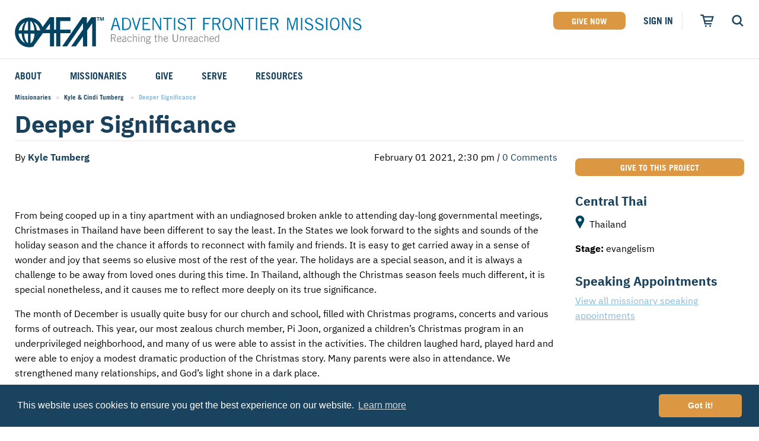

--- FILE ---
content_type: text/html; charset=UTF-8
request_url: https://afmonline.org/post/deeper-significance
body_size: 13737
content:

<!doctype html>
<html class="no-js" lang="en">
<head>
<link rel="preconnect" href="https://files.afmonline.org" crossorigin>
<meta charset="utf-8"/>
<meta name="viewport" content="width=device-width, initial-scale=1.0">
<meta http-equiv="x-ua-compatible" content="ie=edge">
<title>Missionary Post » Deeper Significance | Adventist Frontier Missions</title>
<meta name='keywords' content='Reaching the World&#039;s Unreached People Groups'/>
<meta name='description' content='Adventist Frontier Missions seeks to share the Gospel with the hardest to reach people in the world. It&#039;s a difficult job. So why do we do it?'/>
<link rel='canonical' href='https://afmonline.org/post/deeper-significance'/>
<link rel="stylesheet" href="https://files.afmonline.org/assets/css/app.css?v=202505052348">
<meta name="theme-color" content="#034361">
<link rel="stylesheet" type="text/css" href="//cdnjs.cloudflare.com/ajax/libs/cookieconsent2/3.1.0/cookieconsent.min.css"/>
<script src="//cdnjs.cloudflare.com/ajax/libs/cookieconsent2/3.1.0/cookieconsent.min.js" type="text/psajs" data-pagespeed-orig-index="0"></script>
<script type="text/psajs" data-pagespeed-orig-index="1">window.addEventListener("load",function(){window.cookieconsent.initialise({"palette":{"popup":{"background":"#19435e"},"button":{"background":"#dc9743","text":"#ffffff"}},"theme":"classic"})});</script>
</head>
<body class="post "><noscript><meta HTTP-EQUIV="refresh" content="0;url='https://afmonline.org/post/deeper-significance?PageSpeed=noscript'" /><style><!--table,div,span,font,p{display:none} --></style><div style="display:block">Please click <a href="https://afmonline.org/post/deeper-significance?PageSpeed=noscript">here</a> if you are not redirected within a few seconds.</div></noscript>
<div id="back-to-top"></div>
<div id="page-wrapper">
<div class="overlay-search"></div>
<header class="site--header" role="banner">
<div class="overlay-nav"></div>
<div class="grid-container">
<div class="grid-x grid-margin-x">
<div class="cell">
<div class="logo--wrapper">
<a href="/" title="Home" class="logo">Adventist Frontier Missions</a>
</div>
</div>
<ul class="utility-nav grid-x">
<li class="show-for-medium"><a href="/give/" class="button no-margin">Give Now</a></li>
<li class="pull-right show-for-medium js-sticky-nav-hide">
<a href="/account/login">Sign In</a>
</li>
<li class="nav-icon account hide-for-medium js-sticky-nav-hide">
<a href="/account/login" class="svg-icon svg-icon--account">
<svg xmlns="http://www.w3.org/2000/svg" viewBox="0 0 31.5 31.5"><style type="text/css">.icon-account{fill:#19435e}</style><path class="icon-account" d="M30.8 15.8C30.8 7.5 24.1.7 15.7.7S.7 7.5.7 15.8c0 8 6.2 14.5 14 15 .3 0 .7.1 1 .1.4 0 .7 0 1-.1 7.9-.5 14.1-7.1 14.1-15zm-26.7 0c0-6.4 5.2-11.6 11.6-11.6s11.6 5.2 11.6 11.6c0 3.2-1.3 6.1-3.4 8.2-.5-2.4-2.9-4.3-6-4.9 1.9-.9 3.3-2.8 3.3-5 0-3-2.5-5.5-5.5-5.5s-5.5 2.5-5.5 5.5c0 2.3 1.4 4.2 3.3 5-3.1.6-5.5 2.5-6 4.9-2.1-2.1-3.4-5-3.4-8.2z"></path></svg>
</a>
</li>
<li class="separator show-for-medium"></li>
<li class="cart nav-icon js-cart-toggle js-sticky-nav-hide">
<a href="#" class="svg-icon svg-icon--cart open-cart">
<svg xmlns="http://www.w3.org/2000/svg" viewBox="0 0 31.5 31.5"><style type="text/css">.icon-cart-alt3{fill:#19435e}</style><path class="icon-cart-alt3" d="M31.3 5.8H8.4L7.5 2H.2v3.1H5l5 19.8h16.4v-3.1h-14l-.8-3.4h16l3.7-12.6zm-6 9.5H10.8L9.2 8.9h17.9l-1.8 6.4z"/><circle class="icon-cart-alt3" cx="12.7" cy="28.7" r="2"/><circle class="icon-cart-alt3" cx="22.8" cy="28.7" r="2"/></svg>
</a>
</li>
<li class="search nav-icon js-search-toggle js-sticky-nav-hide">
<a href="/search/" class="svg-icon svg-icon--search open-search" title="Open Search">
<svg xmlns="http://www.w3.org/2000/svg" viewBox="0 0 31.5 31.5"><title>open search</title><style type="text/css">.icon-search{fill:#004460}</style><path class="icon-search" d="M30.9 28.3L23.6 21c1.7-2.2 2.7-4.9 2.7-7.8 0-7-5.7-12.8-12.8-12.8 -7 0-12.8 5.7-12.8 12.8S6.4 26 13.5 26c2.7 0 5.1-0.8 7.2-2.2l7.3 7.3L30.9 28.3zM4.8 13.2c0-4.8 3.9-8.8 8.8-8.8s8.8 3.9 8.8 8.8S18.5 22 13.6 22 4.8 18.1 4.8 13.2z"/></svg>
</a>
<a href="#" class="svg-icon svg-icon--search close-search">
<svg xmlns="http://www.w3.org/2000/svg" viewBox="0 0 31.5 31.5"><title>close search</title><style type="text/css">.icon-close{fill:#004460}</style><polygon class="icon-close" points="30.9 27.9 18.7 15.6 30.8 3.5 28 0.6 15.8 12.8 3.6 0.5 0.7 3.3 13 15.6 0.6 28 3.4 30.9 15.8 18.4 28.1 30.7 "/></svg>
</a>
</li>
<li class="nav-icon js-sticky-nav-close">
<a href="#" class="svg-icon svg-icon--search close-menu" title="Close Search">
<svg xmlns="http://www.w3.org/2000/svg" viewBox="0 0 31.5 31.5"><title>close search</title><style type="text/css">.icon-close{fill:#004460}</style><polygon class="icon-close" points="30.9 27.9 18.7 15.6 30.8 3.5 28 0.6 15.8 12.8 3.6 0.5 0.7 3.3 13 15.6 0.6 28 3.4 30.9 15.8 18.4 28.1 30.7 "/></svg>
</a>
</li>
</ul>
</div>
<div class="grid-x grid-margin-x">
<div class="cell">
<nav role="navigation">
<ol class="primary">
<li class=" primary__item" data-has-submenu>
<a href="/about-us/" class="primary__link"><span>About</span></a>
<ol class="secondary">
<li class=" secondary__item">
<a href="/serve/" class="secondary__link"><span>Who We Serve</span></a>
</li>
<li class=" secondary__item">
<a href="/about-us/why-we-go/" class="secondary__link"><span>Why We Go</span></a>
</li>
<li class=" secondary__item">
<a href="/about-us/our-history/" class="secondary__link"><span>Our History</span></a>
</li>
<li class=" secondary__item">
<a href="/about-us/partners/" class="secondary__link"><span>Partners</span></a>
</li>
<li class=" secondary__item">
<a href="/about-us/leadership/" class="secondary__link"><span>Leadership</span></a>
</li>
<li class=" secondary__item">
<a href="/about-us/faqs/" class="secondary__link"><span>FAQs</span></a>
</li>
<li class=" secondary__item">
<a href="/about-us/the-church-planting-cycle/" class="secondary__link"><span>AFM Church-Planting Model</span></a>
</li>
<li class="show-for-small-only secondary__item">
<a href="/resources/" class="secondary__link"><span>Resources</span></a>
</li>
<li class=" secondary__item" has-tertiary>
<a href="/about-us/training-center/" class="secondary__link"><span>AFM Center</span></a>
<ol class="tertiary">
<li class=" tertiary__item">
<a href="/about-us/training-center/rental-rates-and-policies/" class="tertiary__link"><span>Rental Rates and Policies</span></a>
</li>
<li class=" tertiary__item">
<a href="/about-us/training-center/directions-to/" class="tertiary__link"><span>Directions to the AFM Center</span></a>
</li>
<li class=" tertiary__item">
<a href="/about-us/training-center/afm-center-reservation-form/" class="tertiary__link"><span>AFM Center Reservation Form</span></a>
</li>
</ol>
</li>
<li class=" secondary__item">
<a href="/about-us/contact/" class="secondary__link"><span>Contact Us</span></a>
</li>
</ol>
</li>
<li class=" primary__item" data-has-submenu>
<a href="/missionaries/" class="primary__link"><span>Missionaries</span></a>
<ol class="secondary">
<li class=" secondary__item">
<a href="/field-stories/" class="secondary__link"><span>Field Stories</span></a>
</li>
<li class=" secondary__item">
<a href="/missionaries/filter/type:career" class="secondary__link"><span>Career Missionaries</span></a>
</li>
<li class=" secondary__item">
<a href="/missionaries/filter/type:student" class="secondary__link"><span>Student Missionaries</span></a>
</li>
<li class=" secondary__item">
<a href="/missionaries/filter/type:candidates" class="secondary__link"><span>Candidates</span></a>
</li>
<li class=" secondary__item">
<a href="/about-us/missionary-speaking-appointment-calendar/" class="secondary__link"><span>Speaking Appointment Calendar</span></a>
</li>
</ol>
</li>
<li class=" primary__item" data-has-submenu>
<a href="/give/" class="primary__link"><span>Give</span></a>
<ol class="secondary">
<li class=" secondary__item">
<a href="/give/afm-go-fund" class="secondary__link" data-load-give-modal='{"title":"GO Fund","funds":[{"title":"Recurring Gift","fundId":"6","recurring":true},{"title":"One-Time Gift","fundId":"132"}]}'><span>AFM Go Fund</span></a>
</li>
<li class=" secondary__item">
<a href="/missionaries/" class="secondary__link"><span>Missionary Projects</span></a>
</li>
<li class=" secondary__item">
<a href="/give/special-projects/" class="secondary__link"><span>Special Projects</span></a>
</li>
<li class=" secondary__item">
<a href="/give/student-missionaries" class="secondary__link" data-load-give-modal='{"title":"Student Missionaries Fund","funds":[{"title":"One-Time Gift","fundId":"295"}]}'><span>SM Fund</span></a>
</li>
<li class=" secondary__item">
<a href="/give/childrens-education-fund" class="secondary__link" data-load-give-modal='{"title":"Children' s Education Fund","funds":[{"title":"One-Time Gift","fundId":"92"}]}'><span>Children's Ed Fund</span></a>
</li>
<li class=" secondary__item">
<a href="/give/pledge/" class="secondary__link"><span>Make a Pledge</span></a>
</li>
<li class=" secondary__item">
<a href="/give/fundraising-explained/" class="secondary__link"><span>Fundraising Explained</span></a>
</li>
<li class=" secondary__item">
<a href="http://plannedgiving.afmonline.org/" class="secondary__link"><span>Planned Giving</span></a>
</li>
<li class=" secondary__item">
<a href="/give/international-giving-options/" class="secondary__link"><span>International Giving Options</span></a>
</li>
<li class=" secondary__item">
<a href="/give/endowments/" class="secondary__link"><span>Endowment and Memorial Funds</span></a>
</li>
<li class=" secondary__item" has-tertiary>
<a href="/support-missions/" class="secondary__link"><span>Support Missions</span></a>
<ol class="tertiary">
<li class=" tertiary__item">
<a href="/support-missions/adopt-a-missionary/" class="tertiary__link"><span>Adopt a Missionary</span></a>
</li>
<li class=" tertiary__item">
<a href="/support-missions/be-an-advocate/" class="tertiary__link"><span>Be an Advocate</span></a>
</li>
</ol>
</li>
<li class=" secondary__item">
<a href="https://afmonline.org/international-offices" class="secondary__link"><span>International Offices</span></a>
</li>
</ol>
</li>
<li class=" primary__item" data-has-submenu>
<a href="/get-involved/" class="primary__link"><span>Serve</span></a>
<ol class="secondary">
<li class=" secondary__item" has-tertiary>
<a href="/get-involved/types-of-service" class="secondary__link"><span>Types of Service</span></a>
<ol class="tertiary">
<li class=" tertiary__item">
<a href="/get-involved/types-of-service/career-missions" class="tertiary__link"><span>Career</span></a>
</li>
<li class=" tertiary__item">
<a href="/get-involved/types-of-service/student-missions" class="tertiary__link"><span>Student</span></a>
</li>
<li class=" tertiary__item">
<a href="/get-involved/types-of-service/short-term-missions" class="tertiary__link"><span>Short-Term</span></a>
</li>
<li class=" tertiary__item">
<a href="/get-involved/types-of-service/platinum-missions" class="tertiary__link"><span>Platinum</span></a>
</li>
</ol>
</li>
<li class=" secondary__item">
<a href="/get-involved/mission-opportunities/" class="secondary__link"><span>Mission Opportunities</span></a>
</li>
<li class=" secondary__item">
<a href="/get-involved/what-to-expect/" class="secondary__link"><span>What to Expect</span></a>
</li>
<li class=" secondary__item">
<a href="/get-involved/stepping-out-in-faith" class="secondary__link"><span>Stepping Out in Faith</span></a>
</li>
<li class=" secondary__item">
<a href="/get-involved/mission-service-faqs" class="secondary__link"><span>Mission Service FAQs</span></a>
</li>
<li class=" secondary__item" has-tertiary>
<a href="/afm-training/" class="secondary__link"><span>Training</span></a>
<ol class="tertiary">
<li class=" tertiary__item">
<a href="/afm-training/meet-afm-training/" class="tertiary__link"><span>Meet AFM Training</span></a>
</li>
<li class=" tertiary__item">
<a href="/afm-training/training-options/" class="tertiary__link"><span>Training Options</span></a>
</li>
<li class=" tertiary__item">
<a href="/afm-training/career-missionary-registration/" class="tertiary__link"><span>VMC Pre-Training Tasks</span></a>
</li>
<li class=" tertiary__item">
<a href="/afm-training/register-for-training/" class="tertiary__link"><span>Register or Request Training Event</span></a>
</li>
<li class=" tertiary__item">
<a href="/afm-training/calendar-of-events/" class="tertiary__link"><span>Calendar of Events</span></a>
</li>
<li class=" tertiary__item">
<a href="/afm-training/training-forms/" class="tertiary__link"><span>Training Forms</span></a>
</li>
<li class=" tertiary__item">
<a href="/afm-training/training-faqs/" class="tertiary__link"><span>Training FAQs</span></a>
</li>
</ol>
</li>
</ol>
</li>
<li class="show-for-medium primary__item">
<a href="/resources/" class="primary__link"><span>Resources</span></a>
</li>
</ol>
</nav>
</div>
</div>
</div>
<div class="grid-container search-modal" data-ajax-results-url="/search/ajax" data-wait-time="500">
<div class="form search-modal__form--container">
<form class="form search-modal__form" method="post" action="https://afmonline.org/">
<div class='hiddenFields'>
<input type="hidden" name="params" value="eyJyZXN1bHRfcGFnZSI6InNlYXJjaFwvcmVzdWx0cyJ9"/>
<input type="hidden" name="ACT" value="53"/>
<input type="hidden" name="site_id" value="1"/>
<input type="hidden" name="csrf_token" value="e219fcb7a2fa602f08edc167c541212e85407ae4"/>
</div>
<div class="input-group">
<input type="text" id="js-site-search-input" class="input-group-field js-site-search-input" name="keywords" value="" maxlength="100" autocomplete="off">
<div class="input-group-button">
<button class="button js-search-button" type="submit">View All<span class="show-for-medium"> Results</span></button>
</div>
</div>
</form>
</div>
<div class="search-modal__results">
<p class="search-modal__results--no-results">
Sorry, we couldn't find any results for your search.</p>
<p class="search-modal__results--searching">
Searching...</p>
<div class="search-modal__results--suggested">
</div>
</div>
</div>
</header>
<div id="content">
<div class="grid-container">
<nav aria-label="You are here:" role="navigation">
<ul class="breadcrumbs">
<li><a href="/missionaries">Missionaries</a></li>
<li><a href="/missionaries/detail/31">
Kyle &amp; Cindi Tumberg
</a></li>
<li><span class="show-for-sr">Current: </span>Deeper Significance</li>
</ul>
</nav>
<section>
<header class="heading">
<div class="grid-x grid-margin-x">
<div class="cell heading--bottom-border">
<div class="grid-x grid-margin-x align-bottom">
<div class="cell medium-alt-auto">
<h2>Deeper Significance</h2>
</div>
</div>
</div>
</div>
</header>
<div class="grid-x grid-margin-x">
<div class="cell cell--content auto">
<article>
<div class="article--meta">
<div class="grid-x grid-margin-x">
<div class="cell large-6">
By <b><a href="/missionaries/detail/31" class="author">
Kyle Tumberg
</a></b>
<div style="display:inline-block">
</div>
</div>
<div class="cell large-6 large-text-right">
<span>February 01 2021, 2:30 pm<i> | </i><a href="#comments">0 Comments</a></span>
</div>
</div>
</div>
<div class="grid-x grid-margin-x">
<div class="cell">
<p><img data-src="https://files.afmonline.org/content/magicksized/AdobeStock_183284679-dcbd81292dc417e3be96aed472e70ed0.jpg" class="b-lazy" alt="Image for Deeper Significance"/></p>
</div>
</div>
<p>From being cooped up in a tiny apartment with an undiagnosed broken ankle to attending day-long governmental meetings, Christmases in Thailand have been different to say the least. In the States we look forward to the sights and sounds of the holiday season and the chance it affords to reconnect with family and friends. It is easy to get carried away in a sense of wonder and joy that seems so elusive most of the rest of the year. The holidays are a special season, and it is always a challenge to be away from loved ones during this time. In Thailand, although the Christmas season feels much different, it is special nonetheless, and it causes me to reflect more deeply on its true significance.</p>
<p>The month of December is usually quite busy for our church and school, filled with Christmas programs, concerts and various forms of outreach. This year, our most zealous church member, Pi Joon, organized a children’s Christmas program in an underprivileged neighborhood, and many of us were able to assist in the activities. The children laughed hard, played hard and were able to enjoy a modest dramatic production of the Christmas story. Many parents were also in attendance. We strengthened many relationships, and God’s light shone in a dark place.</p>
<p>This year I was scheduled to preach on the Sabbath before Christmas, which afforded me the opportunity to think more deeply about the true meaning of Christmas. As I prayed and studied through the second chapter of Luke, I was led to Isaiah 9:2 where it says, “The people who walk in darkness will see a great light; those who live in a dark land, the light will shine on them.” Later in the chapter it talks about the Christ child who would one day be born—the one whom we celebrate during Christmas. Jesus came to bring light to our dark world. He came to give hope to the hopeless and peace to the afflicted. Christmas, in its truest sense, is a reminder of the missionary task that we have been given, and celebrating Christmas in the mission field reinforces that truth for me.</p>
<p>When we celebrate Christmas away from loved ones, far away from our earthly home, we are reminded of the One who left His heavenly home to come to a dark planet to give us the light of life. When we engage in outreach activities and tell the Christmas story, we become God’s lights shining in dark places, and we get to experience the holiday in a rich and full way. Though it is hard to be away from family during the holiday season, I am thankful for the lessons I am able to learn through the experience of celebrating in a foreign land, and the deeper significance its meaning takes on in my heart.</p>
<ul class="social-nav">
<li>
<script type="text/psajs" data-pagespeed-orig-index="2">//<![CDATA[
(function(){window.pagespeed=window.pagespeed||{};var b=window.pagespeed;function c(){}c.prototype.a=function(){var a=document.getElementsByTagName("pagespeed_iframe");if(0<a.length){for(var a=a[0],f=document.createElement("iframe"),d=0,e=a.attributes,g=e.length;d<g;++d)f.setAttribute(e[d].name,e[d].value);a.parentNode.replaceChild(f,a)}};c.prototype.convertToIframe=c.prototype.a;b.b=function(){b.deferIframe=new c};b.deferIframeInit=b.b;})();
pagespeed.deferIframeInit();
//]]></script><pagespeed_iframe src="https://www.facebook.com/plugins/like.php?href=https://afmonline.org/post/deeper-significance&width=51&layout=button&action=like&size=small&show_faces=false&share=false&height=65&appId=621789774516174" width="51" height="20" class="fb-like fb_iframe_widget" style="border:none;overflow:hidden" scrolling="no" frameborder="0" allowTransparency="true" allow="encrypted-media"><script data-pagespeed-orig-type="text/javascript" type="text/psajs" data-pagespeed-orig-index="3">
pagespeed.deferIframe.convertToIframe();</script></pagespeed_iframe>
</li>
<li>
<a href="https://twitter.com/share" class="twitter-share-button" data-count="none" data-dnt="true" data-text="AFM | Deeper Significance">Twitter</a>
<script type="text/psajs" data-pagespeed-orig-index="4">!function(d,s,id){var js,fjs=d.getElementsByTagName(s)[0];if(!d.getElementById(id)){js=d.createElement(s);js.id=id;js.src="//platform.twitter.com/widgets.js";fjs.parentNode.insertBefore(js,fjs);}}(document,"script","twitter-wjs");</script>
</li>
</ul>
<div class="comments">
<div class="callout-block alt blue with-button" id="comments">
<h2 class="bar light">Be the first to leave a comment!</h2>
<div class="block-content">
<p>Please sign in to comment…</p>
<p class="button-group"><a href="#" class="button orange">Login</a></p>
</div>
</div>
</div>
</article>
</div>
<div class="sidebar cell medium-4 large-3">
<div class="block cell">
<div class="button-wrapper">
<a class="button button-block" data-load-give-modal='{"title":"Central Thai - Tumberg","funds": [] }'>Give to this Project</a>
</div>
</div>
<div class="block cell">
<h3><a href="/serve/detail/central-thai">Central Thai</a></h3>
<p>
<span class="svg-icon svg-icon--map">
<svg xmlns="http://www.w3.org/2000/svg" viewBox="0 0 22 33">
<style type="text/css">.icon-map{fill:#004460}</style>
<path class="icon-map" d="M10.9 0.8c-7.6 0-12.4 8.4-8.8 15 2.1 3.8 4.2 7.5 6.4 11.3 0.8 1.4 1.6 2.9 2.4 4.3 2-3.5 3.9-7 5.9-10.4 0.9-1.7 1.9-3.3 2.8-5 1.5-2.7 1.9-5.7 0.8-8.6C18.9 3.5 15.1 0.8 10.9 0.8zM10.9 14.7C8.8 14.7 7 13 7 10.9S8.8 7 10.9 7c2.1 0 3.9 1.8 3.9 3.9C14.7 13 13 14.7 10.9 14.7z"/>
</svg>
</span> Thailand
</p>
<p><strong>Stage:</strong> evangelism</p>
</div>
<div class="block cell">
<h3>Speaking Appointments</h3>
<p><a href="/about-us/missionary-speaking-appointment-calendar/">View all missionary speaking appointments</a></p>
</div>
</div>
</div>
</section>
</div>
</div>
<footer class="site--footer">
<div class="grid-container">
<div class="grid-x grid-margin-x">
<div class="cell medium-6">
<div class="footer--section">
<h4 class="footer--section-title">Contact Us</h4>
<div class="grid-x grid-margin-x">
<div class="cell small-6">
<ul>
<li>Main Office: <a href="tel:2694734250" class="phone">269.473.4250</a></li>
<li>Toll Free: <a href="tel:8009374236" class="phone">800.937.4236</a></li>
<li>Fax: 269.473.4375</li>
<li><span class="show-for-sr">Email: </span><a href="mailto:afm@afmonline.org">afm@afmonline.org</a></li>
</ul>
</div>
<div class="cell small-6">
<address>
<span class="show-for-medium">Adventist Frontier Missions<br/></span>
PO Box 286<br/>
Berrien Springs<span class="hidden-comma">, </span>MI 49103
</address>
</div>
</div>
</div>
</div>
<div class="cell medium-6">
<div class="footer--section">
<h4 class="footer--section-title">Information</h4>
<div class="grid-x grid-margin-x">
<div class="cell small-6">
<ul>
<li><a href="/about-us/">About AFM</a></li>
<li><a href="/get-involved">Be a Missionary</a></li>
<li><a href="/missionaries/">All Current Missionaries</a></li>
<li><a href="/resources/our-magazine">Our Magazine</a></li>
<li><a href="/afm-training/">Training FAQs</a></li>
</ul>
</div>
<div class="cell small-6">
<ul>
<li><a href="http://plannedgiving.afmonline.org/">Planned Giving</a></li>
<li><a href="/home-office-blog/">Home Office Blog</a></li>
<li><a href="/terms-of-use/">Terms of Use</a></li>
<li><a href="/privacy-security/">Privacy & Security</a></li>
</ul>
</div>
</div>
</div>
</div>
</div>
<div class="grid-x grid-margin-x">
<div class="cell medium-6">
<div class="footer--section">
<h4 class="footer--section-title">Community</h4>
<div class="grid-x grid-margin-x">
<div class="cell">
<ul><li><a href="https://www.facebook.com/AdventistFrontierMissions">Connect with us on Facebook</a></li><li><a href="https://twitter.com/afmissions">Follow us on Twitter</a></li><li><a href="https://afmonline.org/keep-up-with-afm-news-and-events">Subscribe to AFM Email Communications</a></li></ul>
</div>
</div>
</div>
</div>
<div class="cell medium-6">
<div class="footer--section">
<h4 class="footer--section-title">Change Country</h4>
<div class="grid-x grid-margin-x">
<div class="cell">
<ul class="list--inline country-selector">
<li><a href="https://afmsociety.ca" class="canada"><span class="flag-icon flag-icon-ca"></span> Canada</a></li>
<li><a href="https://www.afmbrasil.org" class="brazil"><span class="flag-icon flag-icon-br"></span> Brazil</a></li>
<li><a href="https://afmeu.org" class="europe"><span class="flag-icon flag-icon-eu"></span> Europe</a></li>
</ul>
</div>
</div>
</div>
</div>
</div>
<div class="grid-x">
<div class="cell medium-6">
<p class="copyright">&copy;2026 Adventist Frontier Missions. All Rights Reserved.</p>
</div>
</div>
</div>
</footer>
</div>
<script data-pagespeed-orig-type="text/javascript" type="text/psajs" data-pagespeed-orig-index="5">console.log("%c EE Cart Data Loaded ","background: #19435e; color: #fff");window.afmCart=window.afmCart||{};window.afmCart.cart_update_url="199";window.afmCart.process_transaction_url="200";window.afmCart.session_id="dn4jt8cpvaotusf6vhlhele8vn";window.afmCart.member_id="0";window.afmCart.virtuous_id="";window.afmCart.cart_id="";window.afmCart.contents=JSON.parse(localStorage.getItem('afmCartContents'));window.afmCart.total=null;window.afmCart.addresses=[];window.afmCart.addressId=null;localStorage.setItem("afmCartContents",JSON.stringify(window.afmCart.contents));localStorage.setItem("afmCartView",window.afmCart.view);localStorage.setItem("afmCartState",window.afmCart.view);localStorage.setItem("afmCartTotal",window.afmCart.total);localStorage.setItem("afmCartAddresses",JSON.stringify(window.afmCart.addresses));localStorage.setItem("afmCartAddressId",window.afmCart.addressId);</script>
<div class="overlay-cart"></div>
<div id="cart-modal">
<div class="cart-wrapper">
<div class="cart-close-button">
<h3><svg xmlns="http://www.w3.org/2000/svg" viewBox="0 0 31.5 31.5"><style type="text/css">.icon-cart-alt3{fill:#19435e}</style><path class="icon-cart-alt3" d="M31.3 5.8H8.4L7.5 2H.2v3.1H5l5 19.8h16.4v-3.1h-14l-.8-3.4h16l3.7-12.6zm-6 9.5H10.8L9.2 8.9h17.9l-1.8 6.4z"/><circle class="icon-cart-alt3" cx="12.7" cy="28.7" r="2"/><circle class="icon-cart-alt3" cx="22.8" cy="28.7" r="2"/></svg>Cart</h3>
<a href="#" class="svg-icon svg-icon--cart-close close-cart" title="Close Cart">
<svg xmlns="http://www.w3.org/2000/svg" viewBox="0 0 31.5 31.5"><style type="text/css">.icon-close{fill:#19435e}</style><polygon class="icon-close" points="30.9 27.9 18.7 15.6 30.8 3.5 28 0.6 15.8 12.8 3.6 0.5 0.7 3.3 13 15.6 0.6 28 3.4 30.9 15.8 18.4 28.1 30.7 "/></svg>
</a>
</div>
<div class="cart-content">
<div class="cart-content--header hidden" data-views="empty donation">
<h3>Thank you for helping to reach the unreached</h3>
</div>
<div class="cart-content--empty hidden" data-views="empty">
<h3><svg xmlns="http://www.w3.org/2000/svg" viewBox="0 0 31.5 31.5"><style type="text/css">.icon-cart-alt3{fill:#19435e}</style><path class="icon-cart-alt3" d="M31.3 5.8H8.4L7.5 2H.2v3.1H5l5 19.8h16.4v-3.1h-14l-.8-3.4h16l3.7-12.6zm-6 9.5H10.8L9.2 8.9h17.9l-1.8 6.4z"/><circle class="icon-cart-alt3" cx="12.7" cy="28.7" r="2"/><circle class="icon-cart-alt3" cx="22.8" cy="28.7" r="2"/></svg>Your cart is currently empty.</h3>
</div>
<div class="cart-content--summary hidden" data-views="cart checkout add-gift">
<h3><svg xmlns="http://www.w3.org/2000/svg" viewBox="0 0 31.5 31.5"><style type="text/css">.icon-cart-alt3{fill:#19435e}</style><path class="icon-cart-alt3" d="M31.3 5.8H8.4L7.5 2H.2v3.1H5l5 19.8h16.4v-3.1h-14l-.8-3.4h16l3.7-12.6zm-6 9.5H10.8L9.2 8.9h17.9l-1.8 6.4z"/><circle class="icon-cart-alt3" cx="12.7" cy="28.7" r="2"/><circle class="icon-cart-alt3" cx="22.8" cy="28.7" r="2"/></svg>Cart</h3>
<div class="template template--gift">
<div class="gift" data-cart-id="{cartId}">
<input type="hidden" name="[fund][id]" value=""/>
<div class="gift--title">
<input type="text" name="[title]" disabled />
<div class="gift--actions">
<button class="update" data-cart-id="{cartId}">Update</button>
<button class="save" data-cart-id="{cartId}">Save</button>
<button class="cancel" data-cart-id="{cartId}">Cancel</button>
</div>
</div>
<div class="gift--amount">
<div class="input-group">
<span class="input-group-label">$</span>
<input class="input-group-field" type="amount" name="[amount]" value="" disabled>
</div>
<a class="gift--remove" data-cart-id="{cartId}" title="Remove this gift"><svg xmlns="http://www.w3.org/2000/svg" viewBox="0 0 31.5 31.5"><style type="text/css">.icon-close{fill:#19435e}</style><polygon class="icon-close" points="30.9 27.9 18.7 15.6 30.8 3.5 28 0.6 15.8 12.8 3.6 0.5 0.7 3.3 13 15.6 0.6 28 3.4 30.9 15.8 18.4 28.1 30.7 "/></svg></a>
</div>
</div>
</div>
<div class="gifts">
<div class="gifts--items"></div>
<div class="gifts--footer">
<div class="grid-x align-right">
<div class="grid-x gifts--total gifts--processing-fees" data-toggled>
<div class="gifts--total-prefix">Processing Fees</div>
<div class="gifts--processing-fee">$<span>0.00</span></div>
</div>
</div>
<div class="grid-x align-justify">
<div class="gift--actions">
<button class="clear-cart">Clear cart</button>
</div>
<div class="grid-x gifts--total">
<div class="gifts--total-prefix">Total Gift</div>
<div class="gifts--total-amount">$<span>0.00</span></div>
</div>
</div>
</div>
</div>
</div>
<div class="cart-content--secure hidden" data-views="donation add-gift">
<div class="cart-secure">
<span><svg xmlns="http://www.w3.org/2000/svg" viewBox="0 0 24 24"><style type="text/css">.icon-safe-lock{fill:#5f8a3d}</style><path class="icon-safe-lock" d="M12,1L3,5V11C3,16.55 6.84,21.74 12,23C17.16,21.74 21,16.55 21,11V5L12,1M12,7C13.4,7 14.8,8.1 14.8,9.5V11C15.4,11 16,11.6 16,12.3V15.8C16,16.4 15.4,17 14.7,17H9.2C8.6,17 8,16.4 8,15.7V12.2C8,11.6 8.6,11 9.2,11V9.5C9.2,8.1 10.6,7 12,7M12,8.2C11.2,8.2 10.5,8.7 10.5,9.5V11H13.5V9.5C13.5,8.7 12.8,8.2 12,8.2Z"/></svg></span>
<span>Secure</span>
</div>
</div>
<div class="cart-content--donate hidden" data-views="donation">
<p>Your generous contribution of</p>
<div class="input-number-dollar">
<div class="input-group">
<span class="input-group-label">$</span>
<input class="input-group-field" type="number" step="1.00" name="donation[amount]">
<div class="input-group-button">
supports the project
</div>
</div>
</div>
<h4 id="fund-title" class="donation-title"></h4>
<div class="cart-gift-types hidden">
<div class="radio-group radio-group--inline"></div>
</div>
</div>
<div class="cart-content--list-selector hidden" data-views="add-gift">
<p>Use this list to find a Missionary, Fund, or Project to donate to:</p>
<div class="fundlist-selector">
<input type="text" placeholder="Search..."/>
<ul class="loading" data-queryurl="/donor-api/funds"></ul>
<div class="fundlist-selector--footer"><em>Click or tap a title to donate.</em></div>
</div>
<div class="cart-actions">
<button class="button cancel tertiary">Cancel</button>
</div>
</div>
<div class="cart-content--actions hidden" data-views="donation">
<div class="cart-button-actions">
<button class="cart--save-for-later button tertiary">Add to cart</button>
<button class="cart--continue button">Checkout &rarr;</button>
</div>
</div>
<div class="cart-content--actions hidden" data-views="cart">
<div class="cart-button-actions">
<button class="cart--save-for-later button tertiary">Continue Browsing</button>
<button class="cart--continue button">Checkout &rarr;</button>
</div>
</div>
<div class="cart-content--billing hidden" data-views="checkout">
<h5>Billing Information</h5>
<div class="billing-address--existing active">
<div class="template template--address">
<div class="address-block selected" data-address-id="{id}">
{address1}<br/>
{address2}{city}, {state} {postal} <span class="country" data-country="{country}">{country}</span>
</div>
</div>
<div class="addresses"></div>
</div>
</div>
<div class="cart-content--actions hidden" data-views="checkout">
<div class="cart-button-actions">
<button class="cart--save-for-later button tertiary">Continue Browsing</button>
<button class="cart--checkout button">Checkout &rarr;</button>
</div>
</div>
<div class="cart-content--iframe hidden" data-views="raisedonors">
<div class="loading-bar-spinner-wrapper">
<div class="loading-bar-spinner" class="spinner">
<div class="spinner-icon"></div>
</div>
Loading...
</div>
</div>
<hr/>
<div class="cart-content--footer">
<div class="grid-x grid-margin-x">
<div class="cell">
<h4>Good Stewardship</h4>
<p>In FY2021, 93% of our expenditures went to Program Services.</p>
<p>Adventist Frontier Missions is a 501(c)(3) non-profit organization; contributions are tax deductable as allowed by law.</p>
</div>
</div>
<div class="grid-x grid-margin-x">
<div class="cell">
<h4>Transparency and Trust</h4>
</div>
</div>
<div class="grid-x grid-margin-x small-up-2">
<div class="cell">
<a href="https://www.charitynavigator.org/ein/134148824" target="_blank">
<svg version="1.1" xmlns="http://www.w3.org/2000/svg" xmlns:xlink="http://www.w3.org/1999/xlink" x="0px" y="0px" viewBox="0 0 229.8 116" style="enable-background:new 0 0 229.8 116;" xml:space="preserve">
<style type="text/css">.st0{fill:#369}.st1{fill:none;stroke:#fefefe;stroke-linecap:round;stroke-linejoin:round}.st2{fill:none;stroke:#096;stroke-linecap:round;stroke-linejoin:round}.st3{fill:#fefefe}.st4{fill:#096;stroke:#096;stroke-linecap:round;stroke-linejoin:round}.st5{fill:#39c}.st6{fill:#096}.st7{fill:#096;stroke:#096;stroke-width:2;stroke-linecap:round;stroke-linejoin:round}.st8{fill:#39c;stroke:#096;stroke-linecap:round;stroke-linejoin:round}.st9{fill:none;stroke:#096;stroke-width:2;stroke-linecap:round;stroke-linejoin:round}.st10{fill:#fff}.st11{fill:#ebbc53}</style>
<g id="Layer_2">
<rect class="st0" width="229.8" height="116"/>
</g>
<g id="Layer_1">
<g>
<line class="st1" x1="-13" y1="13" x2="126.9" y2="13"/>
<line class="st1" x1="16.3" y1="-49.6" x2="16.3" y2="111"/>
<path class="st2" d="M56.9-49.6C77.2-36.3,90.7-13.2,90.7,13c0,41.2-33.3,74.6-74.3,74.6c-10.4,0-20.3-2.1-29.3-6"/>
<path class="st1" d="M51.2-49.6C72.9-37.3,87.7-13.9,87.7,13c0,39.6-31.9,71.6-71.4,71.6c-10.5,0-20.4-2.3-29.3-6.3"/>
<polyline class="st3" points="18.9,-49.6 26.9,-12.7 16.3,13 16.3,-49.6 		"/>
<line class="st4" x1="13.4" y1="-48.3" x2="13.7" y2="-49.6"/>
<polyline class="st4" points="16.3,-48.3 16.3,13 5.8,-12.8 13.4,-48.3 		"/>
<line class="st4" x1="16.3" y1="-49.6" x2="16.3" y2="-48.3"/>
<polygon class="st3" points="68.9,-39.7 41.9,2.5 16.3,13 		"/>
<polygon class="st5" points="16.3,13 27.1,-12.8 68.9,-39.7 		"/>
<polygon class="st3" points="90.5,13 41.8,23.7 16.3,13 		"/>
<polygon class="st6" points="16.3,13 42,2.4 90.5,13 		"/>
<polygon class="st3" points="68.7,65.7 26.8,38.6 16.3,13 		"/>
<polygon class="st5" points="16.3,13 41.9,23.7 68.7,65.7 		"/>
<polygon class="st3" points="16.3,87.4 5.6,38.5 16.3,13 		"/>
<polygon class="st7" points="16.3,13 26.8,38.7 16.3,87.4 		"/>
<polyline class="st3" points="-13,29.4 -9.2,23.5 16.3,13 -13,42.1 		"/>
<polyline class="st8" points="-13,42.1 16.3,13 5.6,38.7 -13,50.6 		"/>
<polyline class="st6" points="-13,12.9 16.3,13 -9.3,23.5 -13,22.7 		"/>
<polyline class="st3" points="-13,-24.3 4.8,-12.8 15.3,12.8 -13,-15.6 		"/>
<polyline class="st3" points="-13,3.1 -9.1,2.2 16.3,13 -13,12.9 		"/>
<polyline class="st5" points="-13,-16 15.5,12.2 -10,1.4 -13,-3.1 		"/>
<polygon class="st2" points="69.2,-40.3 42,1.7 17.3,11.9 27.4,-12.6 		"/>
<line class="st9" x1="13.4" y1="-48.3" x2="13.7" y2="-49.6"/>
<polyline class="st9" points="19.1,-48.3 26.6,-13.1 16.3,11.6 6,-12.9 13.4,-48.3 		"/>
<polyline class="st2" points="-13,-24.2 5,-12.5 15.3,12 -9.3,1.8 -13,-3.7 		"/>
<polyline class="st2" points="-13,3.5 -9.7,2.8 14.8,13 -9.5,23.2 -13,22.5 		"/>
<polyline class="st2" points="-13,30.1 -9.1,24.3 15.3,13.9 5.1,38.7 -13,50.5 		"/>
<polygon class="st9" points="16.2,87.4 6.1,39 16.3,14.3 26.5,39.1 		"/>
<polygon class="st2" points="69.2,66.2 27.5,38.7 17.4,14.1 42,24.3 		"/>
<polygon class="st2" points="90.5,13 42.3,23.2 17.6,13 42.4,2.8 		"/>
</g>
</g>
<g id="Layer_3">
<g>
<path class="st10" d="M149.8,10.5h-3.1c-0.1-1-0.2-1.6-0.3-2c-0.1-0.4-0.4-0.6-0.9-0.8c-0.5-0.2-1-0.3-1.5-0.3
						c-0.6,0-1.2,0.1-1.6,0.3c-0.4,0.2-0.7,0.5-0.9,1c-0.2,0.4-0.2,0.9-0.2,1.5v0.4v5.5c0,0.6,0.1,1.2,0.2,1.7c0.1,0.5,0.4,0.8,0.9,1.1
						c0.5,0.3,1.1,0.4,1.8,0.4h0.5l0.5-0.1c0.8-0.3,1.3-0.7,1.4-1.2c0.1-0.5,0.2-1,0.2-1.3v-1h3.1v0.7c0,0.5,0,1-0.1,1.4
						c-0.1,0.4-0.2,0.8-0.3,1.2c-0.3,0.7-0.8,1.2-1.5,1.6c-0.7,0.4-1.4,0.6-2,0.7c-0.6,0.1-1.2,0.2-1.8,0.2c-1.2,0-2.2-0.2-3.1-0.5
						c-0.8-0.3-1.5-0.8-2-1.5c-0.5-0.7-0.7-1.6-0.7-2.9v-6.1c0-1.1,0.1-2,0.3-2.6c0.2-0.7,0.7-1.2,1.5-1.6c0.8-0.4,1.5-0.7,2.1-0.8
						c0.6-0.1,1.3-0.2,2-0.2c0.4,0,0.8,0,1.2,0.1c0.4,0,0.8,0.1,1.2,0.2c0.8,0.2,1.5,0.5,2.2,1c0.6,0.5,1,1.1,1,1.8l0.1,0.9V10.5z"/>
<polygon class="st10" points="152,5.4 155.1,5.4 155.1,11.7 160.2,11.7 160.2,5.4 163.3,5.4 163.3,21.3 160.2,21.3 160.2,14.1 
						155.1,14.1 155.1,21.3 152,21.3 		"/>
<path class="st10" d="M170.3,15.1h3.1l-1.6-7.3L170.3,15.1z M169.4,5.4h4.9l3.8,15.8h-3.2l-1-3.9h-4l-0.9,3.9h-3.2L169.4,5.4z"/>
<path class="st10" d="M183.3,12.5h2.6c0.4,0,0.8-0.1,1.1-0.2c0.3-0.1,0.6-0.4,0.9-0.8c0.2-0.3,0.3-0.7,0.3-1.2
						c0-0.7-0.1-1.2-0.5-1.5c-0.3-0.4-0.8-0.6-1.5-0.8c-0.3,0-0.6-0.1-1-0.1c-0.4,0-0.7-0.1-1.1-0.1h-0.5h-0.4V12.5z M185.8,14.9h-2.5
						v6.4h-3.1V5.4h3.6c1.7,0,3,0.1,4.1,0.3c1.1,0.2,1.8,0.6,2.3,1.3c0.2,0.3,0.4,0.6,0.6,0.9c0.1,0.3,0.3,0.5,0.3,0.8
						c0.1,0.3,0.1,0.5,0.2,0.7c0,0.2,0.1,0.5,0.1,0.8c0,0.5-0.1,1-0.2,1.4c-0.1,0.5-0.3,0.8-0.6,1.1l-0.6,0.6c-0.1,0.1-0.3,0.2-0.5,0.4
						c0.7,0.5,1.1,1,1.3,1.6c0.2,0.6,0.3,1.4,0.3,2.3v1.8c0,0.6,0.1,1.2,0.3,1.8H188l-0.1-0.8c0-0.3-0.1-0.6-0.1-0.9l-0.1-1.8
						c0-0.8-0.1-1.5-0.4-2.1C187,15.1,186.5,14.9,185.8,14.9z"/>
<rect x="194.3" y="5.4" class="st10" width="3.1" height="15.8"/>
<polygon class="st10" points="199.5,7.7 199.5,5.5 210.2,5.5 210.2,7.7 206.4,7.7 206.4,21.3 203.4,21.3 203.4,7.7 		"/>
<polygon class="st10" points="212.1,5.4 215.5,5.4 218.4,12.1 221.4,5.4 224.8,5.4 220,15.7 220,21.3 216.9,21.3 216.9,15.7 		"/>
<polygon class="st10" points="118.6,31.3 118.6,41.9 115.5,41.9 115.5,26.1 119,26.1 124.4,36.7 124.4,26.1 127.5,26.1 
						127.5,41.9 124,42 		"/>
<path class="st10" d="M133.3,35.8h3.1l-1.6-7.3L133.3,35.8z M132.4,26.1h4.9l3.8,15.8h-3.2l-1-3.9h-4l-0.9,3.9h-3.2L132.4,26.1z"/>
<polygon class="st10" points="141.4,26.1 144.8,26.1 147.8,38.4 150.7,26.1 154,26.1 150,41.9 145.6,41.9 		"/>
<rect x="155.7" y="26.1" class="st10" width="3.1" height="15.8"/>
<path class="st10" d="M170.2,35.4h-2.9v-2.2h5.7V42l-2.3-1.5c-0.3,0.4-0.6,0.7-1.1,1c-0.5,0.3-1,0.5-1.5,0.5l-1,0.1
						c-0.5,0-1,0-1.3-0.1c-0.4-0.1-0.9-0.3-1.7-0.6c-0.8-0.3-1.4-0.8-1.7-1.6c-0.4-0.7-0.5-1.6-0.5-2.6v-6.1c0-1.1,0.1-2,0.3-2.6
						c0.2-0.7,0.7-1.2,1.4-1.6c0.7-0.4,1.5-0.7,2.2-0.8c0.3-0.1,0.6-0.1,1-0.1c0.4,0,0.7-0.1,1-0.1c0.8,0,1.8,0.2,2.9,0.5
						c1.2,0.3,1.9,0.9,2.2,1.7c0.2,0.4,0.3,0.8,0.4,1.1c0.1,0.3,0.1,0.5,0.1,0.7l0,1.4h-3.1c0-0.7-0.1-1.3-0.2-1.8
						c-0.1-0.5-0.5-0.8-1-1c-0.5-0.2-1-0.3-1.5-0.3c-0.6,0-1.2,0.1-1.6,0.3c-0.4,0.2-0.7,0.5-0.9,1c-0.2,0.4-0.3,1-0.3,1.5v0.3v5.5
						c0,0.7,0.1,1.2,0.2,1.7c0.1,0.4,0.4,0.8,1,1.1c0.5,0.3,1.1,0.4,1.8,0.4c0.4,0,0.8-0.1,1.4-0.3c0.6-0.2,0.9-0.5,1-1.1
						c0.1-0.5,0.2-1,0.2-1.4v-1V35.4z"/>
<path class="st10" d="M179,35.8h3.1l-1.6-7.3L179,35.8z M178.1,26.1h4.9l3.8,15.8h-3.2l-1-3.9h-4l-0.9,3.9h-3.1L178.1,26.1z"/>
<polygon class="st10" points="186.5,28.4 186.5,26.1 197.1,26.1 197.1,28.4 193.4,28.4 193.4,42 190.3,42 190.3,28.4 		"/>
<path class="st10" d="M207.2,30.8c0-0.9-0.2-1.6-0.6-2c-0.4-0.4-1.1-0.7-2.2-0.7c-1.1,0-1.8,0.2-2.2,0.6c-0.4,0.4-0.6,1.1-0.6,2
						v6.5c0,0.9,0.2,1.5,0.5,2c0.4,0.4,1.1,0.6,2.2,0.6c1,0,1.7-0.2,2.1-0.7c0.4-0.4,0.6-1.1,0.6-2V30.8z M210.2,36.5
						c0,1.8-0.4,3.1-1.2,4.1c-0.8,1-2.3,1.5-4.6,1.5c-2.3,0-3.9-0.5-4.6-1.5c-0.8-1-1.1-2.4-1.1-4.1v-5.1c0-2.2,0.5-3.7,1.5-4.5
						c1-0.7,2.4-1.1,4.3-1.1c2.3,0,3.8,0.5,4.6,1.5c0.8,1,1.2,2.3,1.2,4.1V36.5z"/>
<path class="st10" d="M215.9,33.2h2.6c0.4,0,0.8-0.1,1.1-0.2c0.3-0.1,0.6-0.4,0.9-0.8c0.2-0.3,0.3-0.7,0.3-1.2
						c0-0.7-0.2-1.2-0.5-1.6c-0.3-0.4-0.8-0.6-1.5-0.8c-0.3-0.1-0.6-0.1-1-0.1c-0.4,0-0.7-0.1-1-0.1h-0.5h-0.4V33.2z M218.4,35.5h-2.5
						v6.4h-3.1V26.1h3.6c1.6,0,3,0.1,4.1,0.3c1,0.2,1.8,0.6,2.3,1.3c0.2,0.3,0.4,0.6,0.5,0.8c0.1,0.3,0.3,0.5,0.3,0.8
						c0.1,0.3,0.1,0.5,0.2,0.7c0,0.2,0,0.5,0,0.8c0,0.5-0.1,1-0.2,1.4c-0.1,0.5-0.3,0.8-0.6,1.1l-0.6,0.6c-0.1,0.1-0.3,0.3-0.5,0.4
						c0.6,0.5,1.1,1,1.3,1.6c0.2,0.6,0.3,1.4,0.3,2.3v1.8c0,0.6,0.1,1.2,0.3,1.8h-3.4l-0.1-0.8c0-0.3-0.1-0.6-0.1-0.9l-0.1-1.8
						c0-0.8-0.1-1.5-0.4-2.1C219.6,35.8,219.2,35.5,218.4,35.5z"/>
</g>
<polygon class="st11" points="213.6,58.7 217.2,66.1 225.4,67.3 219.5,73.1 220.9,81.2 213.6,77.4 206.2,81.2 207.6,73.1 
					201.7,67.3 209.9,66.1 	"/>
<polygon class="st11" points="180.2,58.7 183.9,66.1 192.1,67.3 186.2,73.1 187.6,81.2 180.2,77.4 172.9,81.2 174.3,73.1 
					168.4,67.3 176.6,66.1 	"/>
<polygon class="st11" points="146.9,58.7 150.6,66.1 158.7,67.3 152.8,73.1 154.2,81.2 146.9,77.4 139.6,81.2 141,73.1 135,67.3 
					143.2,66.1 	"/>
<polygon class="st11" points="113.6,58.7 117.2,66.1 125.4,67.3 119.5,73.1 120.9,81.2 113.6,77.4 106.2,81.2 107.6,73.1 
					101.7,67.3 109.9,66.1 	"/>
</g>
<g id="Layer_4">
<g>
<path class="st10" d="M86.1,106.5V88.7h7.5v2.5h-4.8v4.7h4.8v2.5h-4.9v8.1C88.8,106.5,86.1,106.6,86.1,106.5z"/>
<path class="st10" d="M99.5,92.2c4,0,4.3,2.8,4.3,6.2v2.1c0,3.4-0.3,6.2-4.3,6.2c-3.9,0-4.3-2.8-4.3-6.2v-2.1
						C95.1,95,95.6,92.2,99.5,92.2z M99.4,94.7c-1.9,0-1.7,2-1.7,3.3v2.9c0,1.4-0.2,3.3,1.7,3.3c1.9,0,1.7-2,1.7-3.3v-2.9
						C101.1,96.7,101.3,94.7,99.4,94.7z"/>
<path class="st10" d="M108.2,101.4c0,0.5-0.1,2.2,0.7,2.7c0.4,0.3,1.2,0.2,1.6,0c1-0.5,0.9-2.6,0.9-2.8v-8.8h2.6v14h-2.6
						c0-0.4,0-0.5,0-1.1c-0.8,1.3-2.8,1.7-4.3,0.8c-1.6-1-1.5-3.1-1.5-4v-9.6h2.6V101.4z"/>
<path class="st10" d="M116.1,106.5v-14h2.5c0,0.6-0.1,0.7-0.1,1.3c0.2-1,0.4-1.3,1.9-1.3c0.5,0,1.3,0,1.3,0v2.3h-3.1v11.6H116.1z"/>
<path class="st10" d="M133.6,94.1c0-0.9-0.2-2.2-1.5-3c-0.5-0.3-1.2-0.3-1.7,0.1c-0.7,0.4-1,1.1-1,1.8c0,1.3,0.7,1.9,2.2,2.8
						l0.9,0.6c3,2,4.1,2.9,4,5.8c-0.1,1.3-0.7,3.1-2.4,4c-1.4,0.7-4,0.7-5.5-0.3c-2.1-1.3-2.4-3.7-2.4-5.3h2.7c0,0,0,2.6,1.4,3.4
						c0.7,0.3,1.7,0.4,2.4,0c0.8-0.5,1.1-1.3,1.1-2c0-1.5-0.7-1.9-2.5-3.1l-1-0.6c-2.7-1.8-3.9-2.7-3.7-5.5c0.1-1.3,0.7-3,2.4-3.9
						c1.5-0.8,3.2-0.7,4.7,0.1c1.8,1.1,2.4,3.3,2.5,5H133.6z"/>
<path class="st10" d="M142.1,89.9v2.6h2v2.3h-2v7.5c0,1.8,0.2,2.6,1.3,4.1h-2.8c-0.9-1.3-1.1-2.2-1.1-3.6v-8h-1.5v-2.3h1.5v-2.6
						H142.1z"/>
<path class="st10" d="M151,106.5c-0.1-0.5-0.2-1-0.3-1.5c-0.7,1.1-1.2,1.7-2.5,1.7c-0.8,0-2-0.1-2.9-1.1c-1-1.2-1-3.2-0.7-4.3
						c0.5-1.8,2-2.4,3.4-3.1c1.1-0.6,2.2-0.8,2.3-1.9c0-0.5-0.1-1.1-0.7-1.4c-0.4-0.3-1-0.3-1.6-0.1c-0.6,0.2-1.2,0.7-1.2,2.1h-2.4
						c0.4-2.6,0.9-3.6,2.4-4.3c0.7-0.3,3.4-0.5,4.5,0.2c1.5,1.1,1.5,3.2,1.5,4.5v6.7c0,1,0.2,1.8,0.4,2.4H151z M147.2,102.7
						c0.1,0.8,0.2,1.2,0.7,1.5c0.5,0.3,1.1,0.2,1.5-0.1c1.1-0.6,0.9-2.7,0.9-3.4v-1.5l-0.8,0.6C148.4,100.5,147,101.2,147.2,102.7z"/>
<path class="st10" d="M155.1,106.5v-14h2.5c0,0.6-0.1,0.7-0.1,1.3c0.2-1,0.4-1.3,1.9-1.3c0.5,0,1.3,0,1.3,0v2.3h-3.1v11.6H155.1z"/>
<path class="st10" d="M172.6,94.4c-0.1-1,0-2.6-1.3-3.2c-0.6-0.3-1.8-0.3-2.3,0.1c-1.2,0.7-1.1,2.4-1.1,3.2v6.2
						c0,0.7-0.1,2.4,1.1,3.2c0.6,0.4,1.6,0.5,2.3,0.2c0.7-0.3,1.1-0.9,1.3-1.6c0.1-0.9,0.1-2.3,0.1-2.3h2.6c0,1.9,0.2,4.3-2.1,5.9
						c-1.5,1-4.1,0.9-5.5,0.2c-2.1-1.2-2.4-3.1-2.4-5v-6.8c0-1.7-0.2-3.6,2-5.1c1.2-0.9,3.6-1,5-0.6c1.6,0.5,2.8,1.6,2.9,3.3
						c0,0.5,0.1,1.5,0.1,2.4H172.6z"/>
<path class="st10" d="M182.8,97.9c0-2,0.1-2.8-0.8-3.2c-0.4-0.2-1.2-0.1-1.6,0.1c-0.9,0.5-0.8,2.4-0.8,3v8.7H177V88.7h2.6v5
						c0.4-0.6,0.6-0.8,1-1.1c0.9-0.5,2.5-0.4,3.1-0.1c1.8,0.8,1.6,2.8,1.6,4.2v9.7l-2.6,0V97.9z"/>
<path class="st10" d="M193.4,106.5c-0.1-0.5-0.2-1-0.3-1.5c-0.7,1.1-1.2,1.7-2.5,1.7c-0.8,0-2-0.1-2.9-1.1c-1-1.2-1-3.2-0.7-4.3
						c0.5-1.8,2-2.4,3.4-3.1c1.1-0.6,2.2-0.8,2.3-1.9c0-0.5-0.1-1.1-0.7-1.4c-0.4-0.3-1-0.3-1.6-0.1c-0.6,0.2-1.2,0.7-1.2,2.1H187
						c0.4-2.6,0.9-3.6,2.4-4.3c0.7-0.3,3.4-0.5,4.5,0.2c1.5,1.1,1.5,3.2,1.5,4.5v6.7c0,1,0.2,1.8,0.4,2.4H193.4z M189.6,102.7
						c0.1,0.8,0.2,1.2,0.7,1.5c0.5,0.3,1.1,0.2,1.5-0.1c1.1-0.6,0.9-2.7,0.9-3.4v-1.5l-0.8,0.6C190.8,100.5,189.4,101.2,189.6,102.7z"/>
<path class="st10" d="M197.5,106.5v-14h2.5c0,0.6-0.1,0.7-0.1,1.3c0.2-1,0.4-1.3,1.9-1.3c0.5,0,1.3,0,1.3,0v2.3h-3.1v11.6H197.5z"/>
<path class="st10" d="M207.4,90c0,0.9-0.7,1.6-1.5,1.6s-1.6-0.7-1.6-1.5s0.7-1.6,1.5-1.6S207.4,89.1,207.4,90z M207.1,92.5v14
						h-2.6v-14H207.1z"/>
<path class="st10" d="M212.7,89.9v2.6h2v2.3h-2v7.5c0,1.8,0.2,2.6,1.3,4.1h-2.8c-0.9-1.3-1.1-2.2-1.1-3.6v-8h-1.5v-2.3h1.5v-2.6
						H212.7z"/>
<path class="st10" d="M219.6,101.3l1.8-8.8h2.6l-3.3,14.4c-0.8,3.5-2.5,3.5-5.1,3.5v-2.3c0.4,0,1.7,0.1,2.2-0.3
						c0.8-0.7,0.4-1.8,0.2-2.7l-2.8-12.5h2.7L219.6,101.3z"/>
</g>
</g>
</svg>
</a>
</div>
</div>
</div>
</div>
</div>
</div>
<div class="modal-wrapper"></div>
<div class="modal" id="give-modal">
<div class="modal-content cart-content">
<button class="close-iframe">Close</button>
<div class="cart-content--donate" data-views="donation">
<p>Your generous contribution of</p>
<div class="input-number-dollar">
<div class="input-group">
<span class="input-group-label">$</span>
<input class="input-group-field" type="number" step="1.00" name="donation[amount]">
<div class="input-group-button">
supports the project
</div>
</div>
</div>
<h4 id="fund-title" class="donation-title"></h4>
<div class="cart-gift-types">
<div class="with-tooltip">
<h5>What kind of gift would you like to make?</h5>
<button class="button-tooltip" data-content="The monthly goal includes the funds necessary to sustain the missionary in the field. This includes items like salary, benefits, rent, project expenses, management costs, Adventist Frontiers magazine, and attrition.">?</button>
</div>
<div class="frequency--options">
<div class="radio-group radio-group--inline"></div>
<div class="gift-type-help-text">
<p class="recurring">Your card or bank account will be charged automatically each month.</p>
<p class="one-time">Your card or bank account will be charged for only one transaction.</p>
</div>
</div>
</div>
<div class="cart-content--billing hidden">
<div class="billing-address--existing active">
<h5>Which address would you like to use?</h5>
<div class="template template--address">
<div class="address-block selected" data-address-id="{id}">
{address1}<br/>
{address2}{city}, {state} {postal} <span class="country" data-country="{country}">{country}</span>
</div>
</div>
<div class="addresses"></div>
</div>
</div>
<div class="actions">
<button class="button tertiary close-modal">Cancel</button>
<button id="modal-button-placeholder" class="button secondary" disabled>Select gift type to continue</button>
<button id="modal-addtocart" class="button hidden"><svg xmlns="http://www.w3.org/2000/svg" viewBox="0 0 31.5 31.5"><path class="icon-cart-alt3" d="M31.3 5.8H8.4L7.5 2H.2v3.1H5l5 19.8h16.4v-3.1h-14l-.8-3.4h16l3.7-12.6zm-6 9.5H10.8L9.2 8.9h17.9l-1.8 6.4z"/><circle class="icon-cart-alt3" cx="12.7" cy="28.7" r="2"/><circle class="icon-cart-alt3" cx="22.8" cy="28.7" r="2"/></svg>Add to cart</button>
<button id="modal-checkout" class="button hidden">Checkout &rarr;</button>
</div>
</div>
<div class="cart-content--iframe hidden" data-views="raisedonors">
<div class="loading-bar-spinner-wrapper">
<div class="loading-bar-spinner" class="spinner">
<div class="spinner-icon"></div>
</div>
Loading...
</div>
</div>
</div>
</div>
<button id="global-checkout" class="open-cart"><svg xmlns="http://www.w3.org/2000/svg" viewBox="0 0 31.5 31.5"><path class="icon-cart-alt3" d="M31.3 5.8H8.4L7.5 2H.2v3.1H5l5 19.8h16.4v-3.1h-14l-.8-3.4h16l3.7-12.6zm-6 9.5H10.8L9.2 8.9h17.9l-1.8 6.4z"/><circle class="icon-cart-alt3" cx="12.7" cy="28.7" r="2"/><circle class="icon-cart-alt3" cx="22.8" cy="28.7" r="2"/></svg><div><span></span>View Cart</div></button>
<script src="https://files.afmonline.org/assets/js/app.js?v=202302161644" type="text/psajs" data-pagespeed-orig-index="6"></script>
<script data-pagespeed-orig-type="text/javascript" type="text/psajs" data-pagespeed-orig-index="7">var _gaq=_gaq||[];_gaq.push(['_setAccount','UA-42981520-1']);_gaq.push(['_trackPageview']);(function(){var ga=document.createElement('script');ga.type='text/javascript';ga.async=true;ga.src=('https:'==document.location.protocol?'https://ssl':'http://www')+'.google-analytics.com/ga.js';var s=document.getElementsByTagName('script')[0];s.parentNode.insertBefore(ga,s);})();</script>
<script async src="https://www.googletagmanager.com/gtag/js?id=G-XVLT1QEBXM" type="text/psajs" data-pagespeed-orig-index="8"></script>
<script type="text/psajs" data-pagespeed-orig-index="9">window.dataLayer=window.dataLayer||[];function gtag(){dataLayer.push(arguments);}gtag('js',new Date());gtag('config','G-XVLT1QEBXM');</script>
<script data-pagespeed-orig-type="text/javascript" type="text/psajs" data-pagespeed-orig-index="10">var reCAPTCHAv2_init=function(){document.reCAPTCHAv2(),window.jQuery&&window.jQuery(document).trigger("reCAPTCHAv2_init")};!function(){if(!window.___reCAPTCHAv2_init){window.___reCAPTCHAv2_init=!0,document.reCAPTCHAv2=function(a){if("undefined"!=typeof grecaptcha){void 0==a&&(a="g-recaptcha"),"string"==typeof a&&(a=window.jQuery?jQuery("."+a):document.getElementsByClassName(a)),void 0==a.length&&(a=[a]);for(var b=0;b<a.length;b++)grecaptcha.render(a[b],{sitekey:"6LeWDagUAAAAAKivA54DqhPGkErU6UFQx7GoeTR3"})}};var a=document.createElement("script");a.type="text/javascript",a.async=!0,a.src="https://www.google.com/recaptcha/api.js?onload=reCAPTCHAv2_init&render=explicit&hl=en";var b=document.getElementsByTagName("script")[0];b.parentNode.insertBefore(a,b)}}();</script><script type="text/javascript" src="https://files.afmonline.org/pagespeed_static/js_defer.I4cHjq6EEP.js"></script></body>
</html>

--- FILE ---
content_type: text/html; charset=UTF-8
request_url: https://afmonline.org/donor-api/funds
body_size: 28573
content:
{"order":[{"missionary":"Missionaries"},{"project":"Projects"},{"fund":"Funds"}],"funds":{"missionary":[
    {
        "name": "Don & Janella Abbey",
        "first_name": "Don & Janella",
        "last_name": "Abbey",
        "status_id": 1,
        "entry_id": 23,
        "link": "\/missionaries\/detail\/23",
        "intro": "Asia Field Director since 2012.",
        "cf_mission_give": null,
        "image": "\/content\/magicksized\/Portrait_-_Joe-94e246a20bd556dd8f00aea5267450cd.jpg",
        "categories": "18",
        "projects": [
            {
                "project_id": 528,
                "project_link": "\/serve\/detail\/field-director",
                "project_name": "Field Director"
            }
        ]
    },
    {
        "name": "Alyssa Adams",
        "first_name": "Alyssa",
        "last_name": "Adams",
        "status_id": 3,
        "entry_id": 2874,
        "link": "\/missionaries\/detail\/2874",
        "intro": "Short-Term Missionary for 2015-2016.",
        "cf_mission_give": null,
        "image": "\/content\/magicksized\/Alumni_1-94e246a20bd556dd8f00aea5267450cd.jpg",
        "categories": "18",
        "projects": [
            {
                "project_id": 526,
                "project_link": "\/serve\/detail\/irish",
                "project_name": "Irish"
            }
        ]
    },
    {
        "name": "Elena Adams",
        "first_name": "Elena",
        "last_name": "Adams",
        "status_id": 1,
        "entry_id": 10635,
        "link": "\/missionaries\/detail\/10635",
        "intro": "Student Missionary for 2025-2026",
        "cf_mission_give": null,
        "image": "\/content\/magicksized\/Elena_Adams_Profile_Image_960_x_540-94e246a20bd556dd8f00aea5267450cd.jpg",
        "categories": "25|35|37",
        "projects": [
            {
                "project_id": 479,
                "project_link": "\/serve\/detail\/pnong",
                "project_name": "Pnong"
            }
        ],
        "funds": [
            {
                "title": "One-Time Gift",
                "fundId": 494
            }
        ]
    },
    {
        "name": "Abed Al-Masih",
        "first_name": "Abed",
        "last_name": "Al-Masih",
        "status_id": 3,
        "entry_id": 4451,
        "link": "\/missionaries\/detail\/4451",
        "intro": "Convert from Islam",
        "cf_mission_give": "http:\/\/give.afmonline.org\/page.aspx?pid=738",
        "image": "\/content\/magicksized\/Middle_East-94e246a20bd556dd8f00aea5267450cd.jpg",
        "categories": "35|42",
        "projects": [
            {
                "project_id": 4453,
                "project_link": "\/serve\/detail\/dream-project",
                "project_name": "Dream Project"
            }
        ],
        "funds": [
            {
                "title": "One-Time Gift",
                "fundId": 138
            }
        ]
    },
    {
        "name": "Valquiria Alves Albuquerque",
        "first_name": "Valquiria Alves",
        "last_name": "Albuquerque",
        "status_id": 1,
        "entry_id": 7064,
        "link": "\/missionaries\/detail\/7064",
        "intro": "AFM - South America, Short-term missionary for 2020",
        "cf_mission_give": "http:\/\/give.afmonline.org\/page.aspx?pid=867",
        "image": "\/content\/magicksized\/image073-web-94e246a20bd556dd8f00aea5267450cd.png",
        "categories": "18",
        "projects": [
            {
                "project_id": 481,
                "project_link": "\/serve\/detail\/otammari",
                "project_name": "Otammari"
            }
        ]
    },
    {
        "name": "Janelle Alder",
        "first_name": "Janelle",
        "last_name": "Alder",
        "status_id": 1,
        "entry_id": 7645,
        "link": "\/missionaries\/detail\/7645",
        "intro": "Student Missionary from 2021\u20132022",
        "cf_mission_give": "http:\/\/give.afmonline.org\/page.aspx?pid=912",
        "image": "\/content\/magicksized\/Alumni_1-94e246a20bd556dd8f00aea5267450cd.jpg",
        "categories": "18",
        "projects": [
            {
                "project_id": 480,
                "project_link": "\/serve\/detail\/palawano",
                "project_name": "Palawano"
            }
        ]
    },
    {
        "name": "Claudette & Ren\u00e9 Aleman",
        "first_name": "Claudette & Ren\u00e9",
        "last_name": "Aleman",
        "status_id": 1,
        "entry_id": 3053,
        "link": "\/missionaries\/detail\/3053",
        "intro": "Career Missionaries since 2021",
        "cf_mission_give": "http:\/\/give.afmonline.org\/page.aspx?pid=572",
        "image": "\/content\/magicksized\/Aleman3-94e246a20bd556dd8f00aea5267450cd.png",
        "categories": "14|25|35",
        "projects": [
            {
                "project_id": 986,
                "project_link": "\/serve\/detail\/isan-buddhists-of-thailand",
                "project_name": "Isan of Northeast Thailand"
            }
        ],
        "funds": [
            {
                "title": "One-Time Gift",
                "fundId": 190
            }
        ]
    },
    {
        "name": "Rebecca Alfonse Ihuoma",
        "first_name": "Rebecca",
        "last_name": "Alfonse Ihuoma",
        "status_id": 1,
        "entry_id": 9338,
        "link": "\/missionaries\/detail\/9338",
        "intro": "AFM-SAT Short-term missionary for 2022",
        "cf_mission_give": null,
        "image": "\/content\/magicksized\/Alumni_1-94e246a20bd556dd8f00aea5267450cd.jpg",
        "categories": "6|18",
        "projects": [
            {
                "project_id": 476,
                "project_link": "\/serve\/detail\/susu",
                "project_name": "Susu"
            }
        ]
    },
    {
        "name": "Graham & Pauline Allcock",
        "first_name": "Graham & Pauline",
        "last_name": "Allcock",
        "status_id": 1,
        "entry_id": 80,
        "link": "\/missionaries\/detail\/80",
        "intro": "Euro-Asia Field Director since 2009.",
        "cf_mission_give": null,
        "image": "\/content\/magicksized\/P1090705_960-94e246a20bd556dd8f00aea5267450cd.jpg",
        "categories": "18",
        "projects": [
            {
                "project_id": 528,
                "project_link": "\/serve\/detail\/field-director",
                "project_name": "Field Director"
            }
        ]
    },
    {
        "name": "Rebecca Alphonse",
        "first_name": "Rebecca",
        "last_name": "Alphonse",
        "status_id": 1,
        "entry_id": 8344,
        "link": "\/missionaries\/detail\/8344",
        "intro": "AFM-SAT Short missionary for 2022",
        "cf_mission_give": "http:\/\/give.afmonline.org\/page.aspx?pid=949",
        "image": "\/content\/magicksized\/Alumni_1-94e246a20bd556dd8f00aea5267450cd.jpg",
        "categories": "18",
        "projects": [
            {
                "project_id": 484,
                "project_link": "\/serve\/detail\/malinke",
                "project_name": "Malinke"
            }
        ]
    },
    {
        "name": "Jolene Anderson",
        "first_name": "Jolene",
        "last_name": "Anderson",
        "status_id": 1,
        "entry_id": 10636,
        "link": "\/missionaries\/detail\/10636",
        "intro": "Student Missionary for 2025-2026",
        "cf_mission_give": null,
        "image": "\/content\/magicksized\/Jolene_Anderson_Profile_Image_960_x_540-94e246a20bd556dd8f00aea5267450cd.jpg",
        "categories": "25|35|38",
        "projects": [
            {
                "project_id": 8941,
                "project_link": "\/serve\/detail\/hill-tribes-of-ratanakiri",
                "project_name": "Hill Tribes"
            }
        ],
        "funds": [
            {
                "title": "One-Time Gift",
                "fundId": 498
            }
        ]
    },
    {
        "name": "Deborah Archer",
        "first_name": "Deborah",
        "last_name": "Archer",
        "status_id": 3,
        "entry_id": 8698,
        "link": "\/missionaries\/detail\/8698",
        "intro": "Short-Term Missionary, 2024-2025",
        "cf_mission_give": null,
        "image": "\/content\/magicksized\/Africa-94e246a20bd556dd8f00aea5267450cd.jpg",
        "categories": "18",
        "projects": [
            {
                "project_id": 501,
                "project_link": "\/serve\/detail\/maghreb",
                "project_name": "Maghreb"
            }
        ]
    },
    {
        "name": "James Arkusinski",
        "first_name": "James",
        "last_name": "Arkusinski",
        "status_id": 1,
        "entry_id": 388,
        "link": "\/missionaries\/detail\/388",
        "intro": "Communication Director",
        "cf_mission_give": null,
        "image": "\/content\/magicksized\/P1110527_1830B-94e246a20bd556dd8f00aea5267450cd.jpg",
        "categories": "31|39",
        "projects": [
            {
                "project_id": 2127,
                "project_link": "\/serve\/detail\/home-office",
                "project_name": "Home Office"
            }
        ]
    },
    {
        "name": "Summer Assistant",
        "first_name": "Summer",
        "last_name": "Assistant",
        "status_id": 1,
        "entry_id": 9836,
        "link": "\/missionaries\/detail\/9836",
        "intro": "Summer Assistant to the Training Director",
        "cf_mission_give": null,
        "image": null,
        "categories": null,
        "projects": null
    },
    {
        "name": "Caleb & Ana Aydin",
        "first_name": "Caleb & Ana",
        "last_name": "Aydin",
        "status_id": 3,
        "entry_id": 7747,
        "link": "\/missionaries\/detail\/7747",
        "intro": "Career Missionaries since 2023",
        "cf_mission_give": "http:\/\/give.afmonline.org\/page.aspx?pid=922",
        "image": "\/content\/magicksized\/Turkey-94e246a20bd556dd8f00aea5267450cd.jpg",
        "categories": "8|14|35",
        "projects": [
            {
                "project_id": 19,
                "project_link": "\/serve\/detail\/turks-of-turkey",
                "project_name": "Turks of Turkey"
            }
        ],
        "funds": [
            {
                "title": "One-Time Gift",
                "fundId": 315
            }
        ]
    },
    {
        "name": "Michael & Caitlyn Babienco",
        "first_name": "Michael & Caitlyn",
        "last_name": "Babienco",
        "status_id": 1,
        "entry_id": 8185,
        "link": "\/missionaries\/detail\/8185",
        "intro": "Career Missionaries since 2023",
        "cf_mission_give": "http:\/\/give.afmonline.org\/page.aspx?pid=938",
        "image": "\/content\/magicksized\/BabiencoCareer2024IMG_5396_2-94e246a20bd556dd8f00aea5267450cd.jpg",
        "categories": "14|25|35",
        "projects": [
            {
                "project_id": 2561,
                "project_link": "\/serve\/detail\/japanese",
                "project_name": "Japanese"
            }
        ],
        "funds": [
            {
                "title": "One-Time Gift",
                "fundId": 172
            }
        ]
    },
    {
        "name": "Mich\u00e9e Bad\u00e9",
        "first_name": "Mich\u00e9e",
        "last_name": "Bad\u00e9",
        "status_id": 1,
        "entry_id": 79,
        "link": "\/missionaries\/detail\/79",
        "intro": "Career Missionary since 2006",
        "cf_mission_give": null,
        "image": "\/content\/magicksized\/Bade_JPG-web-94e246a20bd556dd8f00aea5267450cd.jpg",
        "categories": "6|14|35",
        "projects": [
            {
                "project_id": 9773,
                "project_link": "\/serve\/detail\/set-free-in-christ",
                "project_name": "Set Free In Christ"
            }
        ],
        "funds": [
            {
                "title": "One-Time Gift",
                "fundId": 418
            }
        ]
    },
    {
        "name": "Suzy & Fidel Baldwin-Noutehou",
        "first_name": "Suzy & Fidel",
        "last_name": "Baldwin-Noutehou",
        "status_id": 1,
        "entry_id": 78,
        "link": "\/missionaries\/detail\/78",
        "intro": "Career missionaries since 1999",
        "cf_mission_give": "http:\/\/give.afmonline.org\/page.aspx?pid=408",
        "image": "\/content\/magicksized\/suzyfidel-94e246a20bd556dd8f00aea5267450cd.png",
        "categories": "6|14|35",
        "projects": [
            {
                "project_id": 3473,
                "project_link": "\/serve\/detail\/pendjari",
                "project_name": "Pendjari"
            }
        ],
        "funds": [
            {
                "title": "One-Time Gift",
                "fundId": 247
            }
        ]
    },
    {
        "name": "Salam & Amina Barakah",
        "first_name": "Salam & Amina",
        "last_name": "Barakah",
        "status_id": 3,
        "entry_id": 4798,
        "link": "\/missionaries\/detail\/4798",
        "intro": "Career Missionaries since 2017",
        "cf_mission_give": "http:\/\/give.afmonline.org\/page.aspx?pid=700",
        "image": "\/content\/magicksized\/Alumni_1-94e246a20bd556dd8f00aea5267450cd.jpg",
        "categories": "18",
        "projects": [
            {
                "project_id": 501,
                "project_link": "\/serve\/detail\/maghreb",
                "project_name": "Maghreb"
            }
        ]
    },
    {
        "name": "Glaucia Dos Santos Batista",
        "first_name": "Glaucia Dos Santos",
        "last_name": "Batista",
        "status_id": 1,
        "entry_id": 7070,
        "link": "\/missionaries\/detail\/7070",
        "intro": "AFM - South America, Short-term missionary, 2020-2023",
        "cf_mission_give": "http:\/\/give.afmonline.org\/page.aspx?pid=873",
        "image": "\/content\/magicksized\/image036-web-94e246a20bd556dd8f00aea5267450cd.jpg",
        "categories": "6|18",
        "projects": [
            {
                "project_id": 6891,
                "project_link": "\/serve\/detail\/geba-animists-guinea-bissau",
                "project_name": "Geba Animists of Guinea-Bissau"
            }
        ]
    },
    {
        "name": "Ulrike & Toussaint Baur-Kouato",
        "first_name": "Ulrike & Toussaint",
        "last_name": "Baur-Kouato",
        "status_id": 1,
        "entry_id": 77,
        "link": "\/missionaries\/detail\/77",
        "intro": "Short-term Missionary since 1999.",
        "cf_mission_give": "http:\/\/give.afmonline.org\/page.aspx?pid=411",
        "image": "\/content\/magicksized\/Toussaint__Uli_(2)-web-94e246a20bd556dd8f00aea5267450cd.jpg",
        "categories": "6|35|37",
        "projects": [
            {
                "project_id": 481,
                "project_link": "\/serve\/detail\/otammari",
                "project_name": "Otammari"
            }
        ],
        "funds": [
            {
                "title": "One-Time Gift",
                "fundId": 335
            }
        ]
    },
    {
        "name": "Kelsion Renan Bernardes Santos",
        "first_name": "Kelsion Renan",
        "last_name": "Bernardes Santos",
        "status_id": 1,
        "entry_id": 8750,
        "link": "\/missionaries\/detail\/8750",
        "intro": "AFM - South America, Short-term missionary 2023-2024",
        "cf_mission_give": null,
        "image": "\/content\/magicksized\/Alumni_1-94e246a20bd556dd8f00aea5267450cd.jpg",
        "categories": "18",
        "projects": [
            {
                "project_id": 480,
                "project_link": "\/serve\/detail\/palawano",
                "project_name": "Palawano"
            }
        ]
    },
    {
        "name": "Daisy Blu",
        "first_name": "Daisy",
        "last_name": "Blu",
        "status_id": 1,
        "entry_id": 7063,
        "link": "\/missionaries\/detail\/7063",
        "intro": "Student missionary for 2020-2021.",
        "cf_mission_give": null,
        "image": "\/content\/magicksized\/Alumni_1-94e246a20bd556dd8f00aea5267450cd.jpg",
        "categories": "18",
        "projects": [
            {
                "project_id": 479,
                "project_link": "\/serve\/detail\/pnong",
                "project_name": "Pnong"
            }
        ]
    },
    {
        "name": "Jogly Bocanegra",
        "first_name": "Jogly",
        "last_name": "Bocanegra",
        "status_id": 1,
        "entry_id": 10514,
        "link": "\/missionaries\/detail\/10514",
        "intro": "Short-Term Missionary since 2025",
        "cf_mission_give": "http:\/\/give.afmonline.org\/page.aspx?pid=4355-050",
        "image": "\/content\/magicksized\/Foto_1-94e246a20bd556dd8f00aea5267450cd.jpg",
        "categories": "25|35|37",
        "projects": [
            {
                "project_id": 8941,
                "project_link": "\/serve\/detail\/hill-tribes-of-ratanakiri",
                "project_name": "Hill Tribes"
            }
        ],
        "funds": [
            {
                "title": "One-Time Gift",
                "fundId": 480
            }
        ]
    },
    {
        "name": "Jack Bowers",
        "first_name": "Jack",
        "last_name": "Bowers",
        "status_id": 1,
        "entry_id": 6825,
        "link": "\/missionaries\/detail\/6825",
        "intro": "International Field Director",
        "cf_mission_give": null,
        "image": "\/content\/magicksized\/Jack-web2-94e246a20bd556dd8f00aea5267450cd.jpg",
        "categories": "18",
        "projects": [
            {
                "project_id": 528,
                "project_link": "\/serve\/detail\/field-director",
                "project_name": "Field Director"
            }
        ]
    },
    {
        "name": "Tyler Braithwaite",
        "first_name": "Tyler",
        "last_name": "Braithwaite",
        "status_id": 1,
        "entry_id": 8352,
        "link": "\/missionaries\/detail\/8352",
        "intro": "Student Missionary for 2022\u20132023",
        "cf_mission_give": "http:\/\/give.afmonline.org\/page.aspx?pid=950",
        "image": "\/content\/magicksized\/Alumni_1-94e246a20bd556dd8f00aea5267450cd.jpg",
        "categories": "18",
        "projects": [
            {
                "project_id": 479,
                "project_link": "\/serve\/detail\/pnong",
                "project_name": "Pnong"
            }
        ]
    },
    {
        "name": "Jacob & Sky Bridger",
        "first_name": "Jacob & Sky",
        "last_name": "Bridger",
        "status_id": 3,
        "entry_id": 3162,
        "link": "\/missionaries\/detail\/3162",
        "intro": "Career Missionaries from 2015-2025",
        "cf_mission_give": "http:\/\/give.afmonline.org\/page.aspx?pid=579",
        "image": "\/content\/magicksized\/Winner_for_now_--_DIGITAL_FRONTIERS_3_--_AI_prompts_--_using_media_and_AI_to_share_Jesus_with_the_world-94e246a20bd556dd8f00aea5267450cd.png",
        "categories": "35|78",
        "projects": [
            {
                "project_id": 10725,
                "project_link": "\/serve\/detail\/digital-frontiers",
                "project_name": "Digital Frontiers"
            }
        ],
        "funds": [
            {
                "title": "One-Time Gift",
                "fundId": 316
            }
        ]
    },
    {
        "name": "Sean & Joella Brizendine",
        "first_name": "Sean & Joella",
        "last_name": "Brizendine",
        "status_id": 1,
        "entry_id": 9493,
        "link": "\/missionaries\/detail\/9493",
        "intro": "Career Missionaries since 2025.",
        "cf_mission_give": null,
        "image": "\/content\/magicksized\/Brizendine_web-94e246a20bd556dd8f00aea5267450cd.jpg",
        "categories": "14|30|35",
        "projects": [
            {
                "project_id": 16,
                "project_link": "\/serve\/detail\/ama",
                "project_name": "Ama"
            }
        ],
        "funds": [
            {
                "title": "One-Time Gift",
                "fundId": 399
            }
        ]
    },
    {
        "name": "Carolina Brooks",
        "first_name": "Carolina",
        "last_name": "Brooks",
        "status_id": 1,
        "entry_id": 8287,
        "link": "\/missionaries\/detail\/8287",
        "intro": "Student Missionary for 2022\u20132023",
        "cf_mission_give": "http:\/\/give.afmonline.org\/page.aspx?pid=942",
        "image": "\/content\/magicksized\/Alumni_1-94e246a20bd556dd8f00aea5267450cd.jpg",
        "categories": "18|30",
        "projects": [
            {
                "project_id": 480,
                "project_link": "\/serve\/detail\/palawano",
                "project_name": "Palawano"
            }
        ]
    },
    {
        "name": "Ali Brooks",
        "first_name": "Ali",
        "last_name": "Brooks",
        "status_id": 3,
        "entry_id": 4732,
        "link": "\/missionaries\/detail\/4732",
        "intro": "Career Missionary, launched in 2021",
        "cf_mission_give": "http:\/\/give.afmonline.org\/page.aspx?pid=690",
        "image": "\/content\/magicksized\/Africa-94e246a20bd556dd8f00aea5267450cd.jpg",
        "categories": "6|14|35",
        "projects": [
            {
                "project_id": 5372,
                "project_link": "\/serve\/detail\/fulani-of-central-africa",
                "project_name": "Fulani of Central Africa"
            }
        ],
        "funds": [
            {
                "title": "One-Time Gift",
                "fundId": 201
            }
        ]
    },
    {
        "name": "Grace Burton",
        "first_name": "Grace",
        "last_name": "Burton",
        "status_id": 1,
        "entry_id": 7544,
        "link": "\/missionaries\/detail\/7544",
        "intro": "Mailroom Clerk",
        "cf_mission_give": null,
        "image": "\/content\/magicksized\/GB-94e246a20bd556dd8f00aea5267450cd.png",
        "categories": "39",
        "projects": [
            {
                "project_id": 2127,
                "project_link": "\/serve\/detail\/home-office",
                "project_name": "Home Office"
            }
        ]
    },
    {
        "name": "Michael Bussard",
        "first_name": "Michael",
        "last_name": "Bussard",
        "status_id": 1,
        "entry_id": 7701,
        "link": "\/missionaries\/detail\/7701",
        "intro": "Student Missionary from 2021\u20132022",
        "cf_mission_give": null,
        "image": "\/content\/magicksized\/Alumni_1-94e246a20bd556dd8f00aea5267450cd.jpg",
        "categories": "18|25",
        "projects": [
            {
                "project_id": 479,
                "project_link": "\/serve\/detail\/pnong",
                "project_name": "Pnong"
            }
        ]
    },
    {
        "name": "Charles & Lara Cabral",
        "first_name": "Charles & Lara",
        "last_name": "Cabral",
        "status_id": 1,
        "entry_id": 5946,
        "link": "\/missionaries\/detail\/5946",
        "intro": "AFM-Brazil Short-term missionary for 2019.",
        "cf_mission_give": null,
        "image": "\/content\/magicksized\/CHARLES_e_LARA_afm2_1-94e246a20bd556dd8f00aea5267450cd.jpg",
        "categories": "18",
        "projects": [
            {
                "project_id": 489,
                "project_link": "\/serve\/detail\/gogodala",
                "project_name": "Gogodala"
            }
        ]
    },
    {
        "name": "Thallita Hellen Cachoeira dos Santos",
        "first_name": "Thallita Hellen",
        "last_name": "Cachoeira dos Santos",
        "status_id": 1,
        "entry_id": 8748,
        "link": "\/missionaries\/detail\/8748",
        "intro": "AFM - South America, Short-term missionary for 2023",
        "cf_mission_give": null,
        "image": "\/content\/magicksized\/Alumni_1-94e246a20bd556dd8f00aea5267450cd.jpg",
        "categories": "6|18",
        "projects": [
            {
                "project_id": 6891,
                "project_link": "\/serve\/detail\/geba-animists-guinea-bissau",
                "project_name": "Geba Animists of Guinea-Bissau"
            }
        ]
    },
    {
        "name": "Jephthae Campbell",
        "first_name": "Jephthae",
        "last_name": "Campbell",
        "status_id": 1,
        "entry_id": 4979,
        "link": "\/missionaries\/detail\/4979",
        "intro": "Human Resources Director",
        "cf_mission_give": null,
        "image": "\/content\/magicksized\/JC2-94e246a20bd556dd8f00aea5267450cd.png",
        "categories": "39|78",
        "projects": [
            {
                "project_id": 2127,
                "project_link": "\/serve\/detail\/home-office",
                "project_name": "Home Office"
            }
        ]
    },
    {
        "name": "Liliane Candido",
        "first_name": "Liliane",
        "last_name": "Candido",
        "status_id": 1,
        "entry_id": 8704,
        "link": "\/missionaries\/detail\/8704",
        "intro": "Human Resources and International Field Operations Assistant",
        "cf_mission_give": null,
        "image": "\/content\/magicksized\/Candido_web-94e246a20bd556dd8f00aea5267450cd.jpg",
        "categories": "39|78",
        "projects": [
            {
                "project_id": 2127,
                "project_link": "\/serve\/detail\/home-office",
                "project_name": "Home Office"
            }
        ]
    },
    {
        "name": "Gabriel & Eileen Cardona",
        "first_name": "Gabriel & Eileen",
        "last_name": "Cardona",
        "status_id": 1,
        "entry_id": 5955,
        "link": "\/missionaries\/detail\/5955",
        "intro": "Career Missionaries since 2022",
        "cf_mission_give": "http:\/\/give.afmonline.org\/page.aspx?pid=784",
        "image": "\/content\/magicksized\/d83a6d11-ba34-4e64-917f-05fd07f9003c-94e246a20bd556dd8f00aea5267450cd.jpg",
        "categories": "8|14|35",
        "projects": [
            {
                "project_id": 6049,
                "project_link": "\/serve\/detail\/hrvati",
                "project_name": "Hrvati"
            }
        ],
        "funds": [
            {
                "title": "One-Time Gift",
                "fundId": 222
            }
        ]
    },
    {
        "name": "Jonathan Carlson",
        "first_name": "Jonathan",
        "last_name": "Carlson",
        "status_id": 3,
        "entry_id": 10181,
        "link": "\/missionaries\/detail\/10181",
        "intro": "AFM - Europe, Short-term missionary for 2025",
        "cf_mission_give": null,
        "image": "\/content\/magicksized\/Africa-94e246a20bd556dd8f00aea5267450cd.jpg",
        "categories": "18",
        "projects": [
            {
                "project_id": 501,
                "project_link": "\/serve\/detail\/maghreb",
                "project_name": "Maghreb"
            }
        ]
    },
    {
        "name": "Anna Carmichael",
        "first_name": "Anna",
        "last_name": "Carmichael",
        "status_id": 3,
        "entry_id": 4662,
        "link": "\/missionaries\/detail\/4662",
        "intro": "Student missionary from 2017-2018.",
        "cf_mission_give": null,
        "image": "\/content\/magicksized\/Alumni_1-94e246a20bd556dd8f00aea5267450cd.jpg",
        "categories": "18",
        "projects": [
            {
                "project_id": 20,
                "project_link": "\/serve\/detail\/tai-kadai",
                "project_name": "Tai-Kadai"
            }
        ]
    },
    {
        "name": "Nazha Carvalho",
        "first_name": "Nazha",
        "last_name": "Carvalho",
        "status_id": 1,
        "entry_id": 8744,
        "link": "\/missionaries\/detail\/8744",
        "intro": "AFM - South America, Short-term missionary during 2023.",
        "cf_mission_give": null,
        "image": "\/content\/magicksized\/Alumni_1-94e246a20bd556dd8f00aea5267450cd.jpg",
        "categories": "18|25",
        "projects": [
            {
                "project_id": 480,
                "project_link": "\/serve\/detail\/palawano",
                "project_name": "Palawano"
            }
        ]
    },
    {
        "name": "Nathan & Helen Castillo",
        "first_name": "Nathan & Helen",
        "last_name": "Castillo",
        "status_id": 3,
        "entry_id": 3999,
        "link": "\/missionaries\/detail\/3999",
        "intro": "Career missionaries since 2016",
        "cf_mission_give": "http:\/\/give.afmonline.org\/page.aspx?pid=629",
        "image": "\/content\/magicksized\/Southeast_Asia-94e246a20bd556dd8f00aea5267450cd.jpg",
        "categories": "14|25|35",
        "projects": [
            {
                "project_id": 530,
                "project_link": "\/serve\/detail\/himadri",
                "project_name": "Himadri"
            }
        ],
        "funds": [
            {
                "title": "One-Time Gift",
                "fundId": 217
            }
        ]
    },
    {
        "name": "Eloise Castro",
        "first_name": "Eloise",
        "last_name": "Castro",
        "status_id": 1,
        "entry_id": 10316,
        "link": "\/missionaries\/detail\/10316",
        "intro": "AFM South America, Short-term Missionary for 2025",
        "cf_mission_give": null,
        "image": "\/content\/magicksized\/Africa-94e246a20bd556dd8f00aea5267450cd.jpg",
        "categories": "6|35|37|51",
        "projects": [
            {
                "project_id": 501,
                "project_link": "\/serve\/detail\/maghreb",
                "project_name": "Maghreb"
            }
        ],
        "funds": [
            {
                "title": "One-Time Gift",
                "fundId": 474
            }
        ]
    },
    {
        "name": "Yanina Bjeate Catalon",
        "first_name": "Yanina Bjeate",
        "last_name": "Catalon",
        "status_id": 1,
        "entry_id": 7700,
        "link": "\/missionaries\/detail\/7700",
        "intro": "AFM Short-term missionary for 2023.",
        "cf_mission_give": "http:\/\/give.afmonline.org\/page.aspx?pid=916",
        "image": "\/content\/magicksized\/WhatsApp_Image_2021-03-01_at_12.11.47_(3)-94e246a20bd556dd8f00aea5267450cd.jpg",
        "categories": "18|25",
        "projects": [
            {
                "project_id": 480,
                "project_link": "\/serve\/detail\/palawano",
                "project_name": "Palawano"
            }
        ]
    },
    {
        "name": "Veronique Charbonneau",
        "first_name": "Veronique",
        "last_name": "Charbonneau",
        "status_id": 1,
        "entry_id": 7702,
        "link": "\/missionaries\/detail\/7702",
        "intro": "Student Missionary for 2021-2023",
        "cf_mission_give": "http:\/\/give.afmonline.org\/page.aspx?pid=918",
        "image": "\/content\/magicksized\/Veronique_Charbonneau_-_crop_1_name_alt-94e246a20bd556dd8f00aea5267450cd.png",
        "categories": "6|18",
        "projects": [
            {
                "project_id": 481,
                "project_link": "\/serve\/detail\/otammari",
                "project_name": "Otammari"
            }
        ]
    },
    {
        "name": "Jeffrey Cheung",
        "first_name": "Jeffrey",
        "last_name": "Cheung",
        "status_id": 1,
        "entry_id": 9711,
        "link": "\/missionaries\/detail\/9711",
        "intro": "Short-Term Missionary, 2024-2025",
        "cf_mission_give": null,
        "image": "\/content\/magicksized\/xbio_picture-40788a3fac30d7d9972595e414920319.jpg.pagespeed.ic.rMBe6_NMy9-94e246a20bd556dd8f00aea5267450cd.jpg",
        "categories": "18|25",
        "projects": [
            {
                "project_id": 6187,
                "project_link": "\/serve\/detail\/buddhists-of-southern-thailand",
                "project_name": "Buddhists of Southern Thailand"
            }
        ]
    },
    {
        "name": "John Clark",
        "first_name": "John",
        "last_name": "Clark",
        "status_id": 3,
        "entry_id": 9841,
        "link": "\/missionaries\/detail\/9841",
        "intro": "Student Missionary for 2024\u20132025",
        "cf_mission_give": null,
        "image": "\/content\/magicksized\/AFMlogo1-94e246a20bd556dd8f00aea5267450cd.png",
        "categories": "18|25",
        "projects": [
            {
                "project_id": 525,
                "project_link": "\/serve\/detail\/central-thai",
                "project_name": "Central Thai"
            }
        ]
    },
    {
        "name": "Abigail Clement",
        "first_name": "Abigail",
        "last_name": "Clement",
        "status_id": 3,
        "entry_id": 7384,
        "link": "\/missionaries\/detail\/7384",
        "intro": "AFM Short-Term Missionary for 2021-2022",
        "cf_mission_give": "http:\/\/give.afmonline.org\/page.aspx?pid=898",
        "image": "\/content\/magicksized\/Alumni_1-94e246a20bd556dd8f00aea5267450cd.jpg",
        "categories": "18|25",
        "projects": [
            {
                "project_id": 20,
                "project_link": "\/serve\/detail\/tai-kadai",
                "project_name": "Tai-Kadai"
            }
        ]
    },
    {
        "name": "Malachi & Adalia Coal",
        "first_name": "Malachi & Adalia",
        "last_name": "Coal",
        "status_id": 3,
        "entry_id": 1929,
        "link": "\/missionaries\/detail\/1929",
        "intro": "Career Missionaries since 2015",
        "cf_mission_give": "http:\/\/give.afmonline.org\/page.aspx?pid=522",
        "image": "\/content\/magicksized\/Turkey-94e246a20bd556dd8f00aea5267450cd.jpg",
        "categories": "18",
        "projects": [
            {
                "project_id": 19,
                "project_link": "\/serve\/detail\/turks-of-turkey",
                "project_name": "Turks of Turkey"
            }
        ],
        "funds": [
            {
                "title": "One-Time Gift",
                "fundId": 152
            }
        ]
    },
    {
        "name": "Isatta Coker",
        "first_name": "Isatta",
        "last_name": "Coker",
        "status_id": 1,
        "entry_id": 73,
        "link": "\/missionaries\/detail\/73",
        "intro": "Career Missionary since 2012",
        "cf_mission_give": "http:\/\/give.afmonline.org\/page.aspx?pid=413",
        "image": "\/content\/magicksized\/Cokers_960-94e246a20bd556dd8f00aea5267450cd.jpg",
        "categories": "6|14|35",
        "projects": [
            {
                "project_id": 7546,
                "project_link": "\/serve\/detail\/the-kono-of-sierra-leone",
                "project_name": "Kono of Sierra Leone"
            }
        ],
        "funds": [
            {
                "title": "One-Time Gift",
                "fundId": 300
            }
        ]
    },
    {
        "name": "Jose Coletto",
        "first_name": "Jose",
        "last_name": "Coletto",
        "status_id": 3,
        "entry_id": 10444,
        "link": "\/missionaries\/detail\/10444",
        "intro": "AFM - South America Short-term Missionary, 2025",
        "cf_mission_give": null,
        "image": "\/content\/magicksized\/Africa-94e246a20bd556dd8f00aea5267450cd.jpg",
        "categories": "18",
        "projects": [
            {
                "project_id": 501,
                "project_link": "\/serve\/detail\/maghreb",
                "project_name": "Maghreb"
            }
        ]
    },
    {
        "name": "Kayla Collins",
        "first_name": "Kayla",
        "last_name": "Collins",
        "status_id": 3,
        "entry_id": 8842,
        "link": "\/missionaries\/detail\/8842",
        "intro": "AFM - Europe, Short-term missionary since 2023",
        "cf_mission_give": null,
        "image": "\/content\/magicksized\/xSEasia-94e246a20bd556dd8f00aea5267450cd.png",
        "categories": "25|35|37|80",
        "projects": [
            {
                "project_id": 482,
                "project_link": "\/serve\/detail\/reach-out1",
                "project_name": "Reach-Out"
            }
        ],
        "funds": [
            {
                "title": "One-Time Gift",
                "fundId": 361
            }
        ]
    },
    {
        "name": "Adina Comorasu",
        "first_name": "Adina",
        "last_name": "Comorasu",
        "status_id": 1,
        "entry_id": 9333,
        "link": "\/missionaries\/detail\/9333",
        "intro": "AFM - Europe, Short-term missionary for 2023-2025",
        "cf_mission_give": null,
        "image": "\/content\/magicksized\/Adina_Comorasu_web-sized_photo-94e246a20bd556dd8f00aea5267450cd.jpg",
        "categories": "18|25",
        "projects": [
            {
                "project_id": 480,
                "project_link": "\/serve\/detail\/palawano",
                "project_name": "Palawano"
            }
        ]
    },
    {
        "name": "Isabelly Tavares Correia da Rocha",
        "first_name": "Isabelly Tavares",
        "last_name": "Correia da Rocha",
        "status_id": 1,
        "entry_id": 10319,
        "link": "\/missionaries\/detail\/10319",
        "intro": "AFM South America, Short-term Missionary for 2025",
        "cf_mission_give": null,
        "image": "\/content\/magicksized\/IMG-20241206-WA0075-edit-94e246a20bd556dd8f00aea5267450cd.jpg",
        "categories": "6|35|37|51",
        "projects": [
            {
                "project_id": 6891,
                "project_link": "\/serve\/detail\/geba-animists-guinea-bissau",
                "project_name": "Geba Animists of Guinea-Bissau"
            }
        ],
        "funds": [
            {
                "title": "One-Time Gift",
                "fundId": 479
            }
        ]
    },
    {
        "name": "Paulo & Helena Cruz",
        "first_name": "Paulo & Helena",
        "last_name": "Cruz",
        "status_id": 3,
        "entry_id": 7502,
        "link": "\/missionaries\/detail\/7502",
        "intro": "AFM - South America, Career missionaries 2022-2025",
        "cf_mission_give": "http:\/\/give.afmonline.org\/page.aspx?pid=907",
        "image": "\/content\/magicksized\/Turkey-94e246a20bd556dd8f00aea5267450cd.jpg",
        "categories": "8|18",
        "projects": [
            {
                "project_id": 2553,
                "project_link": "\/serve\/detail\/balkans",
                "project_name": "Balkans"
            }
        ]
    },
    {
        "name": "Paolo & Anais Cuculicchio-Torres",
        "first_name": "Paolo & Anais",
        "last_name": "Cuculicchio-Torres",
        "status_id": 1,
        "entry_id": 8893,
        "link": "\/missionaries\/detail\/8893",
        "intro": "AFM - Europe, Short-term missionaries for 2023-2024",
        "cf_mission_give": null,
        "image": "\/content\/magicksized\/Paolo_and_Anais_Cuculicchio-web-94e246a20bd556dd8f00aea5267450cd.jpg",
        "categories": "18",
        "projects": [
            {
                "project_id": 480,
                "project_link": "\/serve\/detail\/palawano",
                "project_name": "Palawano"
            }
        ]
    },
    {
        "name": "Patricia Lourraine da Silva",
        "first_name": "Patricia Lourraine",
        "last_name": "da Silva",
        "status_id": 1,
        "entry_id": 9675,
        "link": "\/missionaries\/detail\/9675",
        "intro": "AFM - South America, Short-term missionary, 2024",
        "cf_mission_give": null,
        "image": "\/content\/magicksized\/Alumni_1-94e246a20bd556dd8f00aea5267450cd.jpg",
        "categories": "18",
        "projects": [
            {
                "project_id": 480,
                "project_link": "\/serve\/detail\/palawano",
                "project_name": "Palawano"
            }
        ]
    },
    {
        "name": "Talita da Silva Pedrini",
        "first_name": "Talita",
        "last_name": "da Silva Pedrini",
        "status_id": 1,
        "entry_id": 10255,
        "link": "\/missionaries\/detail\/10255",
        "intro": "AFM-SAM Short-term Missionary, 2023-2024",
        "cf_mission_give": null,
        "image": "\/content\/magicksized\/Alumni_1-94e246a20bd556dd8f00aea5267450cd.jpg",
        "categories": "18",
        "projects": [
            {
                "project_id": 986,
                "project_link": "\/serve\/detail\/isan-buddhists-of-thailand",
                "project_name": "Isan of Northeast Thailand"
            }
        ]
    },
    {
        "name": "Kerigma David",
        "first_name": "Kerigma",
        "last_name": "David",
        "status_id": 1,
        "entry_id": 9508,
        "link": "\/missionaries\/detail\/9508",
        "intro": "AFM - Europe Career Missionary since 2025",
        "cf_mission_give": null,
        "image": "\/content\/magicksized\/IMG_3413-web-94e246a20bd556dd8f00aea5267450cd.jpg",
        "categories": "14|25|35|80",
        "projects": [
            {
                "project_id": 2561,
                "project_link": "\/serve\/detail\/japanese",
                "project_name": "Japanese"
            }
        ],
        "funds": [
            {
                "title": "One-Time Gift",
                "fundId": 404
            }
        ]
    },
    {
        "name": "Noemia Muniz de Castro",
        "first_name": "Noemia Muniz",
        "last_name": "de Castro",
        "status_id": 1,
        "entry_id": 9677,
        "link": "\/missionaries\/detail\/9677",
        "intro": "AFM - South America, Short-term missionary, 2024",
        "cf_mission_give": null,
        "image": "\/content\/magicksized\/Alumni_1-94e246a20bd556dd8f00aea5267450cd.jpg",
        "categories": "18",
        "projects": [
            {
                "project_id": 480,
                "project_link": "\/serve\/detail\/palawano",
                "project_name": "Palawano"
            }
        ]
    },
    {
        "name": "Nicolle Cristina de Freitas Souza",
        "first_name": "Nicolle Cristina",
        "last_name": "de Freitas Souza",
        "status_id": 1,
        "entry_id": 7065,
        "link": "\/missionaries\/detail\/7065",
        "intro": "AFM - South America, Short-term missionary for 2020.",
        "cf_mission_give": "http:\/\/give.afmonline.org\/page.aspx?pid=868",
        "image": "\/content\/magicksized\/image071-web-94e246a20bd556dd8f00aea5267450cd.jpg",
        "categories": "18",
        "projects": [
            {
                "project_id": 481,
                "project_link": "\/serve\/detail\/otammari",
                "project_name": "Otammari"
            }
        ]
    },
    {
        "name": "Leandro Enrique Becerra de Oliveira",
        "first_name": "Leandro Enrique Becerra",
        "last_name": "de Oliveira",
        "status_id": 1,
        "entry_id": 7266,
        "link": "\/missionaries\/detail\/7266",
        "intro": "AFM - South America, Short-term missionary for 2020",
        "cf_mission_give": "http:\/\/give.afmonline.org\/page.aspx?pid=887",
        "image": "\/content\/magicksized\/Alumni_1-94e246a20bd556dd8f00aea5267450cd.jpg",
        "categories": "18",
        "projects": [
            {
                "project_id": 6049,
                "project_link": "\/serve\/detail\/hrvati",
                "project_name": "Hrvati"
            }
        ]
    },
    {
        "name": "Ester Rocha de Souza",
        "first_name": "Ester Rocha",
        "last_name": "de Souza",
        "status_id": 1,
        "entry_id": 7270,
        "link": "\/missionaries\/detail\/7270",
        "intro": "AFM - South America, Short-term missionary for 2020",
        "cf_mission_give": "http:\/\/give.afmonline.org\/page.aspx?pid=891",
        "image": "\/content\/magicksized\/Alumni_1-94e246a20bd556dd8f00aea5267450cd.jpg",
        "categories": "18",
        "projects": [
            {
                "project_id": 479,
                "project_link": "\/serve\/detail\/pnong",
                "project_name": "Pnong"
            }
        ]
    },
    {
        "name": "Judah Densmore",
        "first_name": "Judah",
        "last_name": "Densmore",
        "status_id": 1,
        "entry_id": 9842,
        "link": "\/missionaries\/detail\/9842",
        "intro": "Student Missionary for 2024\u20132025",
        "cf_mission_give": null,
        "image": "\/content\/magicksized\/AFMlogo1-94e246a20bd556dd8f00aea5267450cd.png",
        "categories": "18|30",
        "projects": [
            {
                "project_id": 480,
                "project_link": "\/serve\/detail\/palawano",
                "project_name": "Palawano"
            }
        ]
    },
    {
        "name": "Vanius & Elisabete Dias",
        "first_name": "Vanius & Elisabete",
        "last_name": "Dias",
        "status_id": 1,
        "entry_id": 5947,
        "link": "\/missionaries\/detail\/5947",
        "intro": "AFM - South America, Career Missionaries (Team Missionaries 2021-2024)",
        "cf_mission_give": "http:\/\/give.afmonline.org\/page.aspx?pid=833",
        "image": "\/content\/magicksized\/IMG_2950-94e246a20bd556dd8f00aea5267450cd.jpg",
        "categories": "6|14|35|51",
        "projects": [
            {
                "project_id": 6891,
                "project_link": "\/serve\/detail\/geba-animists-guinea-bissau",
                "project_name": "Geba Animists of Guinea-Bissau"
            }
        ],
        "funds": [
            {
                "title": "One-Time Gift",
                "fundId": 202
            }
        ]
    },
    {
        "name": "Celeste Diaz-Vazquez",
        "first_name": "Celeste",
        "last_name": "Diaz-Vazquez",
        "status_id": 1,
        "entry_id": 8353,
        "link": "\/missionaries\/detail\/8353",
        "intro": "Short-term Missionary for 2022",
        "cf_mission_give": "http:\/\/give.afmonline.org\/page.aspx?pid=951",
        "image": "\/content\/magicksized\/AFMlogo1-94e246a20bd556dd8f00aea5267450cd.png",
        "categories": "18",
        "projects": [
            {
                "project_id": 525,
                "project_link": "\/serve\/detail\/central-thai",
                "project_name": "Central Thai"
            }
        ]
    },
    {
        "name": "Marie\u0308tte Diedericks",
        "first_name": "Marie\u0308tte",
        "last_name": "Diedericks",
        "status_id": 1,
        "entry_id": 3843,
        "link": "\/missionaries\/detail\/3843",
        "intro": "AFM-SAT Short-Term Missionary for 2021",
        "cf_mission_give": null,
        "image": "\/content\/magicksized\/Marie\u0308tte_Diedericks-web-94e246a20bd556dd8f00aea5267450cd.jpg",
        "categories": "18|25",
        "projects": [
            {
                "project_id": 479,
                "project_link": "\/serve\/detail\/pnong",
                "project_name": "Pnong"
            }
        ]
    },
    {
        "name": "Silvan D\u00f6rnbrack",
        "first_name": "Silvan",
        "last_name": "D\u00f6rnbrack",
        "status_id": 1,
        "entry_id": 8841,
        "link": "\/missionaries\/detail\/8841",
        "intro": "AFM - Europe, Short-term missionary since 2023",
        "cf_mission_give": null,
        "image": "\/content\/magicksized\/Dornbrack_Profile_Image_960_x_540-94e246a20bd556dd8f00aea5267450cd.jpg",
        "categories": "25|35|37|80",
        "projects": [
            {
                "project_id": 479,
                "project_link": "\/serve\/detail\/pnong",
                "project_name": "Pnong"
            }
        ],
        "funds": [
            {
                "title": "One-Time Gift",
                "fundId": 360
            }
        ]
    },
    {
        "name": "Robbie & Kelli Doss",
        "first_name": "Robbie & Kelli",
        "last_name": "Doss",
        "status_id": 1,
        "entry_id": 69,
        "link": "\/missionaries\/detail\/69",
        "intro": "Career Missionaries since 2010.",
        "cf_mission_give": null,
        "image": "\/content\/magicksized\/Doss2014_web-94e246a20bd556dd8f00aea5267450cd.jpg",
        "categories": "18",
        "projects": [
            {
                "project_id": 525,
                "project_link": "\/serve\/detail\/central-thai",
                "project_name": "Central Thai"
            }
        ]
    },
    {
        "name": "Patrick & Bridget Dysert",
        "first_name": "Patrick & Bridget",
        "last_name": "Dysert",
        "status_id": 3,
        "entry_id": 75,
        "link": "\/missionaries\/detail\/75",
        "intro": "Career Missionary since April 2005.",
        "cf_mission_give": null,
        "image": "\/content\/magicksized\/Alumni_1-94e246a20bd556dd8f00aea5267450cd.jpg",
        "categories": "18",
        "projects": [
            {
                "project_id": 526,
                "project_link": "\/serve\/detail\/irish",
                "project_name": "Irish"
            }
        ]
    },
    {
        "name": "Stephen & Laurie Erickson",
        "first_name": "Stephen & Laurie",
        "last_name": "Erickson",
        "status_id": 1,
        "entry_id": 68,
        "link": "\/missionaries\/detail\/68",
        "intro": "Field Directors since 2024. Career Missionaries 2007-2024.",
        "cf_mission_give": "http:\/\/give.afmonline.org\/page.aspx?pid=417",
        "image": "\/content\/magicksized\/Erickson_2015_web2-94e246a20bd556dd8f00aea5267450cd.jpg",
        "categories": "26|30|35",
        "projects": [
            {
                "project_id": 528,
                "project_link": "\/serve\/detail\/field-director",
                "project_name": "Field Director"
            }
        ],
        "funds": [
            {
                "title": "One-Time Gift",
                "fundId": 207
            }
        ]
    },
    {
        "name": "Ben & Penny Espoir",
        "first_name": "Ben & Penny",
        "last_name": "Espoir",
        "status_id": 3,
        "entry_id": 10315,
        "link": "\/missionaries\/detail\/10315",
        "intro": "Volunteer Missionary Candidates since 2025",
        "cf_mission_give": "http:\/\/give.afmonline.org\/page.aspx?pid=194",
        "image": "\/content\/magicksized\/Southeast_Asia-94e246a20bd556dd8f00aea5267450cd.jpg",
        "categories": "17|25|35|40",
        "projects": [
            {
                "project_id": 20,
                "project_link": "\/serve\/detail\/tai-kadai",
                "project_name": "Tai-Kadai"
            }
        ],
        "funds": [
            {
                "title": "One-Time Gift",
                "fundId": 464
            }
        ]
    },
    {
        "name": "Hanna Falk",
        "first_name": "Hanna",
        "last_name": "Falk",
        "status_id": 1,
        "entry_id": 9277,
        "link": "\/missionaries\/detail\/9277",
        "intro": "AFM - Europe, Short-term missionary for 2024-2025",
        "cf_mission_give": null,
        "image": "\/content\/magicksized\/Hanna_Falk-94e246a20bd556dd8f00aea5267450cd.jpg",
        "categories": "18",
        "projects": [
            {
                "project_id": 480,
                "project_link": "\/serve\/detail\/palawano",
                "project_name": "Palawano"
            }
        ]
    },
    {
        "name": "R\u00f3is\u00edn Ferguson",
        "first_name": "R\u00f3is\u00edn",
        "last_name": "Ferguson",
        "status_id": 3,
        "entry_id": 2820,
        "link": "\/missionaries\/detail\/2820",
        "intro": "Short-term Missionary from 2015-2016",
        "cf_mission_give": null,
        "image": "\/content\/magicksized\/Alumni_1-94e246a20bd556dd8f00aea5267450cd.jpg",
        "categories": "18",
        "projects": [
            {
                "project_id": 526,
                "project_link": "\/serve\/detail\/irish",
                "project_name": "Irish"
            }
        ]
    },
    {
        "name": "Sara Ferguson",
        "first_name": "Sara",
        "last_name": "Ferguson",
        "status_id": 1,
        "entry_id": 5203,
        "link": "\/missionaries\/detail\/5203",
        "intro": "Career Missionary since 2018",
        "cf_mission_give": "http:\/\/give.afmonline.org\/page.aspx?pid=730",
        "image": "\/content\/magicksized\/Southeast_Asia-94e246a20bd556dd8f00aea5267450cd.jpg",
        "categories": "18",
        "projects": [
            {
                "project_id": 20,
                "project_link": "\/serve\/detail\/tai-kadai",
                "project_name": "Tai-Kadai"
            }
        ],
        "funds": [
            {
                "title": "One-Time Gift",
                "fundId": 303
            }
        ]
    },
    {
        "name": "Jessica Ferraz",
        "first_name": "Jessica",
        "last_name": "Ferraz",
        "status_id": 1,
        "entry_id": 9504,
        "link": "\/missionaries\/detail\/9504",
        "intro": "Gift Processing Specialist",
        "cf_mission_give": null,
        "image": "\/content\/magicksized\/Jessica_Ferraz_8_-web-94e246a20bd556dd8f00aea5267450cd.jpg",
        "categories": "39|78",
        "projects": [
            {
                "project_id": 2127,
                "project_link": "\/serve\/detail\/home-office",
                "project_name": "Home Office"
            }
        ]
    },
    {
        "name": "Ana Paula Ferreira",
        "first_name": "Ana Paula",
        "last_name": "Ferreira",
        "status_id": 3,
        "entry_id": 10437,
        "link": "\/missionaries\/detail\/10437",
        "intro": "AFM - South America Short-term Missionary for March-December 2025",
        "cf_mission_give": null,
        "image": "\/content\/magicksized\/Africa-94e246a20bd556dd8f00aea5267450cd.jpg",
        "categories": "18",
        "projects": [
            {
                "project_id": 501,
                "project_link": "\/serve\/detail\/maghreb",
                "project_name": "Maghreb"
            }
        ]
    },
    {
        "name": "Esther Fisher",
        "first_name": "Esther",
        "last_name": "Fisher",
        "status_id": 1,
        "entry_id": 5542,
        "link": "\/missionaries\/detail\/5542",
        "intro": "Student missionary from 2018-2019.",
        "cf_mission_give": null,
        "image": "\/content\/magicksized\/Alumni_1-94e246a20bd556dd8f00aea5267450cd.jpg",
        "categories": "18",
        "projects": [
            {
                "project_id": 20,
                "project_link": "\/serve\/detail\/tai-kadai",
                "project_name": "Tai-Kadai"
            }
        ]
    },
    {
        "name": "Alena Foster",
        "first_name": "Alena",
        "last_name": "Foster",
        "status_id": 1,
        "entry_id": 3637,
        "link": "\/missionaries\/detail\/3637",
        "intro": "AFM-SAT Short-Term Missionary for 2016",
        "cf_mission_give": null,
        "image": "\/content\/magicksized\/Alumni_1-94e246a20bd556dd8f00aea5267450cd.jpg",
        "categories": "18",
        "projects": [
            {
                "project_id": 20,
                "project_link": "\/serve\/detail\/tai-kadai",
                "project_name": "Tai-Kadai"
            }
        ]
    },
    {
        "name": "Ella Foster",
        "first_name": "Ella",
        "last_name": "Foster",
        "status_id": 1,
        "entry_id": 8339,
        "link": "\/missionaries\/detail\/8339",
        "intro": "Student Missionary for 2022\u20132023",
        "cf_mission_give": "http:\/\/give.afmonline.org\/page.aspx?pid=946",
        "image": "\/content\/magicksized\/Alumni_1-94e246a20bd556dd8f00aea5267450cd.jpg",
        "categories": "18|30",
        "projects": [
            {
                "project_id": 480,
                "project_link": "\/serve\/detail\/palawano",
                "project_name": "Palawano"
            }
        ]
    },
    {
        "name": "Sophia Frankston",
        "first_name": "Sophia",
        "last_name": "Frankston",
        "status_id": 3,
        "entry_id": 5471,
        "link": "\/missionaries\/detail\/5471",
        "intro": "Student Missionary for 2018-2019",
        "cf_mission_give": null,
        "image": "\/content\/magicksized\/Alumni_1-94e246a20bd556dd8f00aea5267450cd.jpg",
        "categories": "18",
        "projects": [
            {
                "project_id": 20,
                "project_link": "\/serve\/detail\/tai-kadai",
                "project_name": "Tai-Kadai"
            }
        ]
    },
    {
        "name": "William Geisler",
        "first_name": "William",
        "last_name": "Geisler",
        "status_id": 1,
        "entry_id": 6799,
        "link": "\/missionaries\/detail\/6799",
        "intro": "AFM - South America, Short-term missionary for 2020",
        "cf_mission_give": "http:\/\/give.afmonline.org\/page.aspx?pid=852",
        "image": "\/content\/magicksized\/Alumni_1-94e246a20bd556dd8f00aea5267450cd.jpg",
        "categories": "18",
        "projects": [
            {
                "project_id": 479,
                "project_link": "\/serve\/detail\/pnong",
                "project_name": "Pnong"
            }
        ]
    },
    {
        "name": "Kent & Leonda George",
        "first_name": "Kent & Leonda",
        "last_name": "George",
        "status_id": 1,
        "entry_id": 64,
        "link": "\/missionaries\/detail\/64",
        "intro": "Career Missionaries since 1995",
        "cf_mission_give": "http:\/\/give.afmonline.org\/page.aspx?pid=419",
        "image": "\/content\/magicksized\/George_2023-web-94e246a20bd556dd8f00aea5267450cd.jpg",
        "categories": "14|30|35",
        "projects": [
            {
                "project_id": 480,
                "project_link": "\/serve\/detail\/palawano",
                "project_name": "Palawano"
            }
        ],
        "funds": [
            {
                "title": "One-Time Gift",
                "fundId": 240
            }
        ]
    },
    {
        "name": "Carlos Gomes",
        "first_name": "Carlos",
        "last_name": "Gomes",
        "status_id": 3,
        "entry_id": 6452,
        "link": "\/missionaries\/detail\/6452",
        "intro": "AFM-Brazil Short-term missionary for 2019.",
        "cf_mission_give": null,
        "image": "\/content\/magicksized\/Alumni_1-94e246a20bd556dd8f00aea5267450cd.jpg",
        "categories": "18",
        "projects": [
            {
                "project_id": 20,
                "project_link": "\/serve\/detail\/tai-kadai",
                "project_name": "Tai-Kadai"
            }
        ]
    },
    {
        "name": "Filipe & Isabela Gomez",
        "first_name": "Filipe & Isabela",
        "last_name": "Gomez",
        "status_id": 3,
        "entry_id": 8746,
        "link": "\/missionaries\/detail\/8746",
        "intro": "AFM - South America, Career missionaries since 2023",
        "cf_mission_give": null,
        "image": "\/content\/magicksized\/Turkey-94e246a20bd556dd8f00aea5267450cd.jpg",
        "categories": "8|14|35|51",
        "projects": [
            {
                "project_id": 2549,
                "project_link": "\/serve\/detail\/georgians",
                "project_name": "Georgians"
            }
        ],
        "funds": [
            {
                "title": "One-Time Gift",
                "fundId": 395
            }
        ]
    },
    {
        "name": "Dale Goodson",
        "first_name": "Dale",
        "last_name": "Goodson",
        "status_id": 1,
        "entry_id": 371,
        "link": "\/missionaries\/detail\/371",
        "intro": "West Coast Development Rep\/Training Assistant",
        "cf_mission_give": null,
        "image": "\/content\/magicksized\/goodson-bkgd-94e246a20bd556dd8f00aea5267450cd.png",
        "categories": "39",
        "projects": [
            {
                "project_id": 2127,
                "project_link": "\/serve\/detail\/home-office",
                "project_name": "Home Office"
            }
        ]
    },
    {
        "name": "Kyle Govender",
        "first_name": "Kyle",
        "last_name": "Govender",
        "status_id": 1,
        "entry_id": 5888,
        "link": "\/missionaries\/detail\/5888",
        "intro": "AFM-SAT Short-Term Missionary for 2018",
        "cf_mission_give": "http:\/\/give.afmonline.org\/page.aspx?pid=783",
        "image": "\/content\/magicksized\/Alumni_1-94e246a20bd556dd8f00aea5267450cd.jpg",
        "categories": "18",
        "projects": [
            {
                "project_id": 480,
                "project_link": "\/serve\/detail\/palawano",
                "project_name": "Palawano"
            }
        ]
    },
    {
        "name": "Natalia Gray",
        "first_name": "Natalia",
        "last_name": "Gray",
        "status_id": 3,
        "entry_id": 9951,
        "link": "\/missionaries\/detail\/9951",
        "intro": "Student Missionary since 2024",
        "cf_mission_give": "http:\/\/give.afmonline.org\/page.aspx?pid=4358-050",
        "image": "\/content\/magicksized\/Southeast_Asia-94e246a20bd556dd8f00aea5267450cd.jpg",
        "categories": "25|35|38",
        "projects": [
            {
                "project_id": 482,
                "project_link": "\/serve\/detail\/reach-out1",
                "project_name": "Reach-Out"
            }
        ],
        "funds": [
            {
                "title": "One-Time Gift",
                "fundId": 343
            }
        ]
    },
    {
        "name": "Annah Green",
        "first_name": "Annah",
        "last_name": "Green",
        "status_id": 3,
        "entry_id": 4758,
        "link": "\/missionaries\/detail\/4758",
        "intro": "Student Missionary for 2017-2018",
        "cf_mission_give": null,
        "image": "\/content\/magicksized\/Alumni_1-94e246a20bd556dd8f00aea5267450cd.jpg",
        "categories": "18",
        "projects": [
            {
                "project_id": 20,
                "project_link": "\/serve\/detail\/tai-kadai",
                "project_name": "Tai-Kadai"
            }
        ]
    },
    {
        "name": "Daniel & Cara Greenfield",
        "first_name": "Daniel & Cara",
        "last_name": "Greenfield",
        "status_id": 1,
        "entry_id": 63,
        "link": "\/missionaries\/detail\/63",
        "intro": "Career Missionaries since 2007.",
        "cf_mission_give": "http:\/\/give.afmonline.org\/page.aspx?pid=382",
        "image": "\/content\/magicksized\/Greenfield_2020-web-94e246a20bd556dd8f00aea5267450cd.jpg",
        "categories": "18",
        "projects": [
            {
                "project_id": 479,
                "project_link": "\/serve\/detail\/pnong",
                "project_name": "Pnong"
            }
        ]
    },
    {
        "name": "Ryan Griffin",
        "first_name": "Ryan",
        "last_name": "Griffin",
        "status_id": 1,
        "entry_id": 10613,
        "link": "\/missionaries\/detail\/10613",
        "intro": "Short-Term Missionary for 2026",
        "cf_mission_give": "http:\/\/give.afmonline.org\/page.aspx?pid=4317-050",
        "image": "\/content\/magicksized\/bio_photo_horizontal_2_--_960_x_540-94e246a20bd556dd8f00aea5267450cd.png",
        "categories": "25|35|37",
        "projects": [
            {
                "project_id": 8941,
                "project_link": "\/serve\/detail\/hill-tribes-of-ratanakiri",
                "project_name": "Hill Tribes"
            }
        ],
        "funds": [
            {
                "title": "One-Time Gift",
                "fundId": 490
            }
        ]
    },
    {
        "name": "Noah Halloran",
        "first_name": "Noah",
        "last_name": "Halloran",
        "status_id": 3,
        "entry_id": 5607,
        "link": "\/missionaries\/detail\/5607",
        "intro": "AFM-SAT Short-Term Missionary for 2018",
        "cf_mission_give": null,
        "image": "\/content\/magicksized\/Alumni_1-94e246a20bd556dd8f00aea5267450cd.jpg",
        "categories": "18",
        "projects": [
            {
                "project_id": 20,
                "project_link": "\/serve\/detail\/tai-kadai",
                "project_name": "Tai-Kadai"
            }
        ]
    },
    {
        "name": "Samir & Rayna Hanania",
        "first_name": "Samir & Rayna",
        "last_name": "Hanania",
        "status_id": 1,
        "entry_id": 4010,
        "link": "\/missionaries\/detail\/4010",
        "intro": "Career Missionaries since 2016",
        "cf_mission_give": null,
        "image": "\/content\/magicksized\/Alumni_1-94e246a20bd556dd8f00aea5267450cd.jpg",
        "categories": "18",
        "projects": [
            {
                "project_id": 4005,
                "project_link": "\/serve\/detail\/hajirah",
                "project_name": "Hajirah"
            }
        ]
    },
    {
        "name": "Cera Lee Hansen",
        "first_name": "Cera Lee",
        "last_name": "Hansen",
        "status_id": 3,
        "entry_id": 4759,
        "link": "\/missionaries\/detail\/4759",
        "intro": "Student missionary from 2017-2018.",
        "cf_mission_give": null,
        "image": "\/content\/magicksized\/Alumni_1-94e246a20bd556dd8f00aea5267450cd.jpg",
        "categories": "18",
        "projects": [
            {
                "project_id": 20,
                "project_link": "\/serve\/detail\/tai-kadai",
                "project_name": "Tai-Kadai"
            }
        ]
    },
    {
        "name": "Elizabeth Hart",
        "first_name": "Elizabeth",
        "last_name": "Hart",
        "status_id": 3,
        "entry_id": 3687,
        "link": "\/missionaries\/detail\/3687",
        "intro": "Accounting Clerk",
        "cf_mission_give": null,
        "image": "\/content\/magicksized\/hart-bkgd-94e246a20bd556dd8f00aea5267450cd.png",
        "categories": "39",
        "projects": [
            {
                "project_id": 2127,
                "project_link": "\/serve\/detail\/home-office",
                "project_name": "Home Office"
            }
        ]
    },
    {
        "name": "Bruce & Dorothy Hayward",
        "first_name": "Bruce & Dorothy",
        "last_name": "Hayward",
        "status_id": 1,
        "entry_id": 4124,
        "link": "\/missionaries\/detail\/4124",
        "intro": "Career Missionaries since 2017",
        "cf_mission_give": "http:\/\/give.afmonline.org\/page.aspx?pid=640",
        "image": "\/content\/magicksized\/P1090715_960-94e246a20bd556dd8f00aea5267450cd.jpg",
        "categories": "25|26|35",
        "projects": [
            {
                "project_id": 528,
                "project_link": "\/serve\/detail\/field-director",
                "project_name": "Field Director"
            }
        ],
        "funds": [
            {
                "title": "One-Time Gift",
                "fundId": 187
            }
        ]
    },
    {
        "name": "Abigail Hess",
        "first_name": "Abigail",
        "last_name": "Hess",
        "status_id": 1,
        "entry_id": 8799,
        "link": "\/missionaries\/detail\/8799",
        "intro": "Student Missionary for 2023\u20132024",
        "cf_mission_give": null,
        "image": "\/content\/magicksized\/Alumni_1-94e246a20bd556dd8f00aea5267450cd.jpg",
        "categories": "18",
        "projects": [
            {
                "project_id": 480,
                "project_link": "\/serve\/detail\/palawano",
                "project_name": "Palawano"
            }
        ]
    },
    {
        "name": "Michael Hess",
        "first_name": "Michael",
        "last_name": "Hess",
        "status_id": 1,
        "entry_id": 3954,
        "link": "\/missionaries\/detail\/3954",
        "intro": "Student Missionary from 2016\u20132018.",
        "cf_mission_give": null,
        "image": "\/content\/magicksized\/459000_2869847685893_1917217026_o-94e246a20bd556dd8f00aea5267450cd.jpg",
        "categories": "18",
        "projects": [
            {
                "project_id": 480,
                "project_link": "\/serve\/detail\/palawano",
                "project_name": "Palawano"
            }
        ]
    },
    {
        "name": "David & Edie Hicks",
        "first_name": "David & Edie",
        "last_name": "Hicks",
        "status_id": 1,
        "entry_id": 1158,
        "link": "\/missionaries\/detail\/1158",
        "intro": "Career Missionaries since 2015.",
        "cf_mission_give": "http:\/\/give.afmonline.org\/page.aspx?pid=506",
        "image": "\/content\/magicksized\/Hicks_2019_web-94e246a20bd556dd8f00aea5267450cd.jpg",
        "categories": "18",
        "projects": [
            {
                "project_id": 5893,
                "project_link": "\/serve\/detail\/tonga",
                "project_name": "Tonga"
            }
        ]
    },
    {
        "name": "Bryan Hill",
        "first_name": "Bryan",
        "last_name": "Hill",
        "status_id": 1,
        "entry_id": 7659,
        "link": "\/missionaries\/detail\/7659",
        "intro": "Editor",
        "cf_mission_give": null,
        "image": "\/content\/magicksized\/Bryan_Hill_-_web-94e246a20bd556dd8f00aea5267450cd.jpg",
        "categories": "39",
        "projects": [
            {
                "project_id": 2127,
                "project_link": "\/serve\/detail\/home-office",
                "project_name": "Home Office"
            }
        ]
    },
    {
        "name": "John & Rodelyn Holbrook",
        "first_name": "John & Rodelyn",
        "last_name": "Holbrook",
        "status_id": 1,
        "entry_id": 58,
        "link": "\/missionaries\/detail\/58",
        "intro": "Career Missionary since 2011",
        "cf_mission_give": "http:\/\/give.afmonline.org\/page.aspx?pid=420",
        "image": "\/content\/magicksized\/Holbrook_2025-web-94e246a20bd556dd8f00aea5267450cd.jpg",
        "categories": "14|30|35",
        "projects": [
            {
                "project_id": 17,
                "project_link": "\/serve\/detail\/tawbuid",
                "project_name": "Tawbuid"
            }
        ],
        "funds": [
            {
                "title": "One-Time Gift",
                "fundId": 308
            }
        ]
    },
    {
        "name": "Ashley Holloway",
        "first_name": "Ashley",
        "last_name": "Holloway",
        "status_id": 1,
        "entry_id": 7647,
        "link": "\/missionaries\/detail\/7647",
        "intro": "Student missionary for 2021-2022",
        "cf_mission_give": "http:\/\/give.afmonline.org\/page.aspx?pid=914",
        "image": "\/content\/magicksized\/holloway-94e246a20bd556dd8f00aea5267450cd.jpg",
        "categories": "18",
        "projects": [
            {
                "project_id": 479,
                "project_link": "\/serve\/detail\/pnong",
                "project_name": "Pnong"
            }
        ]
    },
    {
        "name": "Arnold & Diane Hooker",
        "first_name": "Arnold & Diane",
        "last_name": "Hooker",
        "status_id": 1,
        "entry_id": 529,
        "link": "\/missionaries\/detail\/529",
        "intro": "Ambassadors at Large since 2014.",
        "cf_mission_give": "http:\/\/give.afmonline.org\/page.aspx?pid=445",
        "image": "\/content\/magicksized\/2015_web-94e246a20bd556dd8f00aea5267450cd.jpg",
        "categories": "18",
        "projects": [
            {
                "project_id": 528,
                "project_link": "\/serve\/detail\/field-director",
                "project_name": "Field Director"
            }
        ]
    },
    {
        "name": "Barnabas & Esther Hope",
        "first_name": "Barnabas & Esther",
        "last_name": "Hope",
        "status_id": 1,
        "entry_id": 43,
        "link": "\/missionaries\/detail\/43",
        "intro": "Career Missionaries since 2004.",
        "cf_mission_give": null,
        "image": "\/content\/magicksized\/P1090632_960-94e246a20bd556dd8f00aea5267450cd.jpg",
        "categories": "18",
        "projects": [
            {
                "project_id": 2706,
                "project_link": "\/serve\/detail\/tentmaker-ministry",
                "project_name": "Tentmaker Ministry"
            }
        ]
    },
    {
        "name": "Cedric Hunt",
        "first_name": "Cedric",
        "last_name": "Hunt",
        "status_id": 3,
        "entry_id": 7097,
        "link": "\/missionaries\/detail\/7097",
        "intro": "Student Missionary for 2021-2022",
        "cf_mission_give": null,
        "image": "\/content\/magicksized\/Alumni_1-94e246a20bd556dd8f00aea5267450cd.jpg",
        "categories": "18",
        "projects": [
            {
                "project_id": 501,
                "project_link": "\/serve\/detail\/maghreb",
                "project_name": "Maghreb"
            }
        ]
    },
    {
        "name": "Bo & Kristin Hutchison",
        "first_name": "Bo & Kristin",
        "last_name": "Hutchison",
        "status_id": 1,
        "entry_id": 404,
        "link": "\/missionaries\/detail\/404",
        "intro": "Career Missionaries since 2015.",
        "cf_mission_give": null,
        "image": "\/content\/magicksized\/IMG_20180421_134315-94e246a20bd556dd8f00aea5267450cd.jpg",
        "categories": "18",
        "projects": [
            {
                "project_id": 487,
                "project_link": "\/serve\/detail\/great-river-people",
                "project_name": "Great River People"
            }
        ]
    },
    {
        "name": "Cyrus & Esther Ivisan",
        "first_name": "Cyrus & Esther",
        "last_name": "Ivisan",
        "status_id": 3,
        "entry_id": 6552,
        "link": "\/missionaries\/detail\/6552",
        "intro": "Career missionaries since 2021",
        "cf_mission_give": "http:\/\/give.afmonline.org\/page.aspx?pid=843",
        "image": "\/content\/magicksized\/Middle_East-94e246a20bd556dd8f00aea5267450cd.jpg",
        "categories": "14|35|42",
        "projects": [
            {
                "project_id": 6553,
                "project_link": "\/serve\/detail\/yasna",
                "project_name": "Yasna"
            }
        ],
        "funds": [
            {
                "title": "One-Time Gift",
                "fundId": 327
            }
        ]
    },
    {
        "name": "Marcus Jacob",
        "first_name": "Marcus",
        "last_name": "Jacob",
        "status_id": 1,
        "entry_id": 11030,
        "link": "\/missionaries\/detail\/11030",
        "intro": "Development Director",
        "cf_mission_give": null,
        "image": "\/content\/magicksized\/Jacob_-_web-94e246a20bd556dd8f00aea5267450cd.jpg",
        "categories": "39|78",
        "projects": [
            {
                "project_id": 2127,
                "project_link": "\/serve\/detail\/home-office",
                "project_name": "Home Office"
            }
        ]
    },
    {
        "name": "Isaac & Carrie James",
        "first_name": "Isaac & Carrie",
        "last_name": "James",
        "status_id": 3,
        "entry_id": 39,
        "link": "\/missionaries\/detail\/39",
        "intro": "Career Missionaries since 2010.",
        "cf_mission_give": "http:\/\/give.afmonline.org\/page.aspx?pid=448",
        "image": "\/content\/magicksized\/Alumni_1-94e246a20bd556dd8f00aea5267450cd.jpg",
        "categories": "18",
        "projects": [
            {
                "project_id": 528,
                "project_link": "\/serve\/detail\/field-director",
                "project_name": "Field Director"
            }
        ]
    },
    {
        "name": "Cristian & Solange Jara",
        "first_name": "Cristian & Solange",
        "last_name": "Jara",
        "status_id": 1,
        "entry_id": 7260,
        "link": "\/missionaries\/detail\/7260",
        "intro": "AFM - South America, career missionaries since 2021",
        "cf_mission_give": "http:\/\/give.afmonline.org\/page.aspx?pid=832",
        "image": "\/content\/magicksized\/WhatsApp_Image_2022-11-23_at_8.35.41_AM-94e246a20bd556dd8f00aea5267450cd.jpg",
        "categories": "14|25|35|51",
        "projects": [
            {
                "project_id": 479,
                "project_link": "\/serve\/detail\/pnong",
                "project_name": "Pnong"
            }
        ],
        "funds": [
            {
                "title": "One-Time Gift",
                "fundId": 168
            }
        ]
    },
    {
        "name": "Ava Jennings",
        "first_name": "Ava",
        "last_name": "Jennings",
        "status_id": 3,
        "entry_id": 4454,
        "link": "\/missionaries\/detail\/4454",
        "intro": "Short-Term Missionary from 2017-2018",
        "cf_mission_give": null,
        "image": "\/content\/magicksized\/Alumni_1-94e246a20bd556dd8f00aea5267450cd.jpg",
        "categories": "18",
        "projects": [
            {
                "project_id": 526,
                "project_link": "\/serve\/detail\/irish",
                "project_name": "Irish"
            }
        ]
    },
    {
        "name": "Sierra Jensen",
        "first_name": "Sierra",
        "last_name": "Jensen",
        "status_id": 3,
        "entry_id": 5604,
        "link": "\/missionaries\/detail\/5604",
        "intro": "Student missionary from 2018-2020.",
        "cf_mission_give": "http:\/\/give.afmonline.org\/page.aspx?pid=764",
        "image": "\/content\/magicksized\/Alumni_1-94e246a20bd556dd8f00aea5267450cd.jpg",
        "categories": "18",
        "projects": [
            {
                "project_id": 20,
                "project_link": "\/serve\/detail\/tai-kadai",
                "project_name": "Tai-Kadai"
            }
        ]
    },
    {
        "name": "Katherine Jiao",
        "first_name": "Katherine",
        "last_name": "Jiao",
        "status_id": 3,
        "entry_id": 4576,
        "link": "\/missionaries\/detail\/4576",
        "intro": "AFM-SAT Short-Term Missionary for 2017",
        "cf_mission_give": null,
        "image": "\/content\/magicksized\/Alumni_1-94e246a20bd556dd8f00aea5267450cd.jpg",
        "categories": "18",
        "projects": [
            {
                "project_id": 20,
                "project_link": "\/serve\/detail\/tai-kadai",
                "project_name": "Tai-Kadai"
            }
        ]
    },
    {
        "name": "Ezekial Johnson",
        "first_name": "Ezekial",
        "last_name": "Johnson",
        "status_id": 1,
        "entry_id": 4335,
        "link": "\/missionaries\/detail\/4335",
        "intro": "Short-Term Missionary for 2018",
        "cf_mission_give": null,
        "image": "\/content\/magicksized\/Alumni_1-94e246a20bd556dd8f00aea5267450cd.jpg",
        "categories": "18",
        "projects": [
            {
                "project_id": 20,
                "project_link": "\/serve\/detail\/tai-kadai",
                "project_name": "Tai-Kadai"
            }
        ]
    },
    {
        "name": "Aaron & Rebecca Jonas",
        "first_name": "Aaron & Rebecca",
        "last_name": "Jonas",
        "status_id": 3,
        "entry_id": 45,
        "link": "\/missionaries\/detail\/45",
        "intro": "Career Missionaries since 2010",
        "cf_mission_give": "http:\/\/give.afmonline.org\/page.aspx?pid=449",
        "image": "\/content\/magicksized\/Southeast_Asia-94e246a20bd556dd8f00aea5267450cd.jpg",
        "categories": "14|25|35",
        "projects": [
            {
                "project_id": 482,
                "project_link": "\/serve\/detail\/reach-out1",
                "project_name": "Reach-Out"
            }
        ],
        "funds": [
            {
                "title": "One-Time Gift",
                "fundId": 149
            }
        ]
    },
    {
        "name": "Julie Jones",
        "first_name": "Julie",
        "last_name": "Jones",
        "status_id": 3,
        "entry_id": 5310,
        "link": "\/missionaries\/detail\/5310",
        "intro": "Student Missionary for 2019",
        "cf_mission_give": null,
        "image": "\/content\/magicksized\/Alumni_1-94e246a20bd556dd8f00aea5267450cd.jpg",
        "categories": "18",
        "projects": [
            {
                "project_id": 20,
                "project_link": "\/serve\/detail\/tai-kadai",
                "project_name": "Tai-Kadai"
            }
        ]
    },
    {
        "name": "Elisha & Eun Joy",
        "first_name": "Elisha & Eun",
        "last_name": "Joy",
        "status_id": 3,
        "entry_id": 3997,
        "link": "\/missionaries\/detail\/3997",
        "intro": "Career Missionaries since 2016",
        "cf_mission_give": null,
        "image": "\/content\/magicksized\/Southeast_Asia-94e246a20bd556dd8f00aea5267450cd.jpg",
        "categories": "14|25|35",
        "projects": [
            {
                "project_id": 3996,
                "project_link": "\/serve\/detail\/sinim",
                "project_name": "Sinim"
            }
        ],
        "funds": [
            {
                "title": "One-Time Gift",
                "fundId": 267
            }
        ]
    },
    {
        "name": "Wesley Judson",
        "first_name": "Wesley",
        "last_name": "Judson",
        "status_id": 3,
        "entry_id": 7098,
        "link": "\/missionaries\/detail\/7098",
        "intro": "Student Missionary for 2021-2023",
        "cf_mission_give": "http:\/\/give.afmonline.org\/page.aspx?pid=878",
        "image": "\/content\/magicksized\/Alumni_1-94e246a20bd556dd8f00aea5267450cd.jpg",
        "categories": "18|25",
        "projects": [
            {
                "project_id": 20,
                "project_link": "\/serve\/detail\/tai-kadai",
                "project_name": "Tai-Kadai"
            }
        ]
    },
    {
        "name": "Sinegugu Katenga",
        "first_name": "Sinegugu",
        "last_name": "Katenga",
        "status_id": 1,
        "entry_id": 7440,
        "link": "\/missionaries\/detail\/7440",
        "intro": "Student Missionary for 2021-2023",
        "cf_mission_give": "http:\/\/give.afmonline.org\/page.aspx?pid=901",
        "image": "\/content\/magicksized\/Sinegugu-web-94e246a20bd556dd8f00aea5267450cd.jpg",
        "categories": "18|25",
        "projects": [
            {
                "project_id": 525,
                "project_link": "\/serve\/detail\/central-thai",
                "project_name": "Central Thai"
            }
        ]
    },
    {
        "name": "Emory Kelley",
        "first_name": "Emory",
        "last_name": "Kelley",
        "status_id": 1,
        "entry_id": 7646,
        "link": "\/missionaries\/detail\/7646",
        "intro": "Student Missionary from 2021\u20132022",
        "cf_mission_give": "http:\/\/give.afmonline.org\/page.aspx?pid=913",
        "image": "\/content\/magicksized\/Alumni_1-94e246a20bd556dd8f00aea5267450cd.jpg",
        "categories": "18",
        "projects": [
            {
                "project_id": 480,
                "project_link": "\/serve\/detail\/palawano",
                "project_name": "Palawano"
            }
        ]
    },
    {
        "name": "Esther Khan",
        "first_name": "Esther",
        "last_name": "Khan",
        "status_id": 3,
        "entry_id": 4113,
        "link": "\/missionaries\/detail\/4113",
        "intro": "Short-Term Missionary from 2018",
        "cf_mission_give": null,
        "image": "\/content\/magicksized\/Alumni_1-94e246a20bd556dd8f00aea5267450cd.jpg",
        "categories": "18",
        "projects": [
            {
                "project_id": 20,
                "project_link": "\/serve\/detail\/tai-kadai",
                "project_name": "Tai-Kadai"
            }
        ]
    },
    {
        "name": "Amanda Kielblock Ferreira",
        "first_name": "Amanda",
        "last_name": "Kielblock Ferreira",
        "status_id": 1,
        "entry_id": 8741,
        "link": "\/missionaries\/detail\/8741",
        "intro": "AFM - South America, Short-term missionary 2023-2024",
        "cf_mission_give": null,
        "image": "\/content\/magicksized\/Alumni_1-94e246a20bd556dd8f00aea5267450cd.jpg",
        "categories": "18",
        "projects": [
            {
                "project_id": 525,
                "project_link": "\/serve\/detail\/central-thai",
                "project_name": "Central Thai"
            }
        ]
    },
    {
        "name": "Emma Kingsley",
        "first_name": "Emma",
        "last_name": "Kingsley",
        "status_id": 3,
        "entry_id": 9619,
        "link": "\/missionaries\/detail\/9619",
        "intro": "AFM - Europe, Short-term missionary for 2024\u20132025",
        "cf_mission_give": null,
        "image": "\/content\/magicksized\/xSEasia-94e246a20bd556dd8f00aea5267450cd.png",
        "categories": "18|25",
        "projects": [
            {
                "project_id": 20,
                "project_link": "\/serve\/detail\/tai-kadai",
                "project_name": "Tai-Kadai"
            }
        ]
    },
    {
        "name": "Lydia Kipper",
        "first_name": "Lydia",
        "last_name": "Kipper",
        "status_id": 1,
        "entry_id": 9780,
        "link": "\/missionaries\/detail\/9780",
        "intro": "AFM-Europe Short-term Missionary for 2024.",
        "cf_mission_give": null,
        "image": "\/content\/magicksized\/Lydia_Kipper-web-94e246a20bd556dd8f00aea5267450cd.jpg",
        "categories": "18",
        "projects": [
            {
                "project_id": 8941,
                "project_link": "\/serve\/detail\/hill-tribes-of-ratanakiri",
                "project_name": "Hill Tribes"
            }
        ]
    },
    {
        "name": "Nakwan & Camille Kitching",
        "first_name": "Nakwan & Camille",
        "last_name": "Kitching",
        "status_id": 1,
        "entry_id": 9774,
        "link": "\/missionaries\/detail\/9774",
        "intro": "Volunteer Missionary Candidates since 2024",
        "cf_mission_give": null,
        "image": "\/content\/magicksized\/Kitching-94e246a20bd556dd8f00aea5267450cd.jpg",
        "categories": "17|25|35",
        "projects": [
            {
                "project_id": 2561,
                "project_link": "\/serve\/detail\/japanese",
                "project_name": "Japanese"
            }
        ],
        "funds": [
            {
                "title": "One-Time Gift",
                "fundId": 417
            }
        ]
    },
    {
        "name": "Christoph Knauseder",
        "first_name": "Christoph",
        "last_name": "Knauseder",
        "status_id": 1,
        "entry_id": 9839,
        "link": "\/missionaries\/detail\/9839",
        "intro": "AFM-Europe Short-term Missionary for 2024.",
        "cf_mission_give": null,
        "image": "\/content\/magicksized\/knausder_web-94e246a20bd556dd8f00aea5267450cd.jpg",
        "categories": "25|35|37|80",
        "projects": [
            {
                "project_id": 479,
                "project_link": "\/serve\/detail\/pnong",
                "project_name": "Pnong"
            }
        ],
        "funds": [
            {
                "title": "One-Time Gift",
                "fundId": 426
            }
        ]
    },
    {
        "name": "Victoria Koch",
        "first_name": "Victoria",
        "last_name": "Koch",
        "status_id": 3,
        "entry_id": 9340,
        "link": "\/missionaries\/detail\/9340",
        "intro": "AFM - Europe, Short-term missionary for 2025",
        "cf_mission_give": null,
        "image": "\/content\/magicksized\/Africa-94e246a20bd556dd8f00aea5267450cd.jpg",
        "categories": "6|18",
        "projects": [
            {
                "project_id": 501,
                "project_link": "\/serve\/detail\/maghreb",
                "project_name": "Maghreb"
            }
        ]
    },
    {
        "name": "Hiroko Komaki",
        "first_name": "Hiroko",
        "last_name": "Komaki",
        "status_id": 1,
        "entry_id": 8341,
        "link": "\/missionaries\/detail\/8341",
        "intro": "Platinum Missionary from 2022",
        "cf_mission_give": "http:\/\/give.afmonline.org\/page.aspx?pid=948",
        "image": "\/content\/magicksized\/Hiroko_Photo2-94e246a20bd556dd8f00aea5267450cd.jpg",
        "categories": "25|34|35",
        "projects": [
            {
                "project_id": 2561,
                "project_link": "\/serve\/detail\/japanese",
                "project_name": "Japanese"
            }
        ],
        "funds": [
            {
                "title": "One-Time Gift",
                "fundId": 285
            }
        ]
    },
    {
        "name": "Nora Konrad",
        "first_name": "Nora",
        "last_name": "Konrad",
        "status_id": 1,
        "entry_id": 10505,
        "link": "\/missionaries\/detail\/10505",
        "intro": "AFM - Europe, Short-term missionary beginning 2025",
        "cf_mission_give": null,
        "image": "\/content\/magicksized\/Nora_Konrad_964_x_540.jpeg-94e246a20bd556dd8f00aea5267450cd.jpg",
        "categories": "25|35|37|80",
        "projects": [
            {
                "project_id": 479,
                "project_link": "\/serve\/detail\/pnong",
                "project_name": "Pnong"
            }
        ],
        "funds": [
            {
                "title": "One-Time Gift",
                "fundId": 492
            }
        ]
    },
    {
        "name": "Elizabeth Kurath",
        "first_name": "Elizabeth",
        "last_name": "Kurath",
        "status_id": 1,
        "entry_id": 9835,
        "link": "\/missionaries\/detail\/9835",
        "intro": "AFM - Europe, Short-term missionary for 2025",
        "cf_mission_give": null,
        "image": "\/content\/magicksized\/AFM_Image_Elizabeth_Kurath-web-94e246a20bd556dd8f00aea5267450cd.jpg",
        "categories": "18",
        "projects": [
            {
                "project_id": 8941,
                "project_link": "\/serve\/detail\/hill-tribes-of-ratanakiri",
                "project_name": "Hill Tribes"
            }
        ]
    },
    {
        "name": "Ian & Alsa Lain",
        "first_name": "Ian & Alsa",
        "last_name": "Lain",
        "status_id": 3,
        "entry_id": 5421,
        "link": "\/missionaries\/detail\/5421",
        "intro": "Serving the Magreb of North Africa from 2018-2021.",
        "cf_mission_give": null,
        "image": "\/content\/magicksized\/Alumni_1-94e246a20bd556dd8f00aea5267450cd.jpg",
        "categories": "18",
        "projects": [
            {
                "project_id": 501,
                "project_link": "\/serve\/detail\/maghreb",
                "project_name": "Maghreb"
            }
        ]
    },
    {
        "name": "Alice Boiketlo Lamula",
        "first_name": "Alice Boiketlo",
        "last_name": "Lamula",
        "status_id": 1,
        "entry_id": 7274,
        "link": "\/missionaries\/detail\/7274",
        "intro": "AFM-SAT Short missionary for 2022",
        "cf_mission_give": "http:\/\/give.afmonline.org\/page.aspx?pid=895",
        "image": "\/content\/magicksized\/Alumni_1-94e246a20bd556dd8f00aea5267450cd.jpg",
        "categories": "18|25",
        "projects": [
            {
                "project_id": 5895,
                "project_link": "\/serve\/detail\/bissau",
                "project_name": "Guinea-Bissau"
            }
        ]
    },
    {
        "name": "Orion & Keren Lawrence",
        "first_name": "Orion & Keren",
        "last_name": "Lawrence",
        "status_id": 1,
        "entry_id": 2266,
        "link": "\/missionaries\/detail\/2266",
        "intro": "Career Missionaries since 2014",
        "cf_mission_give": "http:\/\/give.afmonline.org\/page.aspx?pid=547",
        "image": "\/content\/magicksized\/IMG_8906_web-94e246a20bd556dd8f00aea5267450cd.jpg",
        "categories": "14|30|35",
        "projects": [
            {
                "project_id": 10822,
                "project_link": "\/serve\/detail\/sepik",
                "project_name": "Sepik"
            }
        ],
        "funds": [
            {
                "title": "One-Time Gift",
                "fundId": 181
            }
        ]
    },
    {
        "name": "Grace Leander",
        "first_name": "Grace",
        "last_name": "Leander",
        "status_id": 3,
        "entry_id": 4058,
        "link": "\/missionaries\/detail\/4058",
        "intro": "Student missionary from 2017.",
        "cf_mission_give": null,
        "image": "\/content\/magicksized\/Alumni_1-94e246a20bd556dd8f00aea5267450cd.jpg",
        "categories": "18",
        "projects": [
            {
                "project_id": 20,
                "project_link": "\/serve\/detail\/tai-kadai",
                "project_name": "Tai-Kadai"
            }
        ]
    },
    {
        "name": "Marissa LeBlanc",
        "first_name": "Marissa",
        "last_name": "LeBlanc",
        "status_id": 3,
        "entry_id": 4760,
        "link": "\/missionaries\/detail\/4760",
        "intro": "Student missionary from 2017-2018.",
        "cf_mission_give": null,
        "image": "\/content\/magicksized\/Alumni_1-94e246a20bd556dd8f00aea5267450cd.jpg",
        "categories": "18",
        "projects": [
            {
                "project_id": 20,
                "project_link": "\/serve\/detail\/tai-kadai",
                "project_name": "Tai-Kadai"
            }
        ]
    },
    {
        "name": "Niouma & Marguerite Leno",
        "first_name": "Niouma & Marguerite",
        "last_name": "Leno",
        "status_id": 1,
        "entry_id": 9026,
        "link": "\/missionaries\/detail\/9026",
        "intro": "Career Missionaries since 2025.",
        "cf_mission_give": null,
        "image": "\/content\/magicksized\/leno-94e246a20bd556dd8f00aea5267450cd.jpg",
        "categories": "6|14|35",
        "projects": [
            {
                "project_id": 7546,
                "project_link": "\/serve\/detail\/the-kono-of-sierra-leone",
                "project_name": "Kono of Sierra Leone"
            }
        ],
        "funds": [
            {
                "title": "One-Time Gift",
                "fundId": 171
            }
        ]
    },
    {
        "name": "Priscilla Lepile",
        "first_name": "Priscilla",
        "last_name": "Lepile",
        "status_id": 1,
        "entry_id": 9845,
        "link": "\/missionaries\/detail\/9845",
        "intro": "AFM-SAT Short-Term Missionary for 2025",
        "cf_mission_give": null,
        "image": "\/content\/magicksized\/AFMlogo1-94e246a20bd556dd8f00aea5267450cd.png",
        "categories": "6|18",
        "projects": [
            {
                "project_id": 481,
                "project_link": "\/serve\/detail\/otammari",
                "project_name": "Otammari"
            }
        ]
    },
    {
        "name": "Joshua & Stephanie Lewis",
        "first_name": "Joshua & Stephanie",
        "last_name": "Lewis",
        "status_id": 1,
        "entry_id": 4329,
        "link": "\/missionaries\/detail\/4329",
        "intro": "Career Missionaries since 2016",
        "cf_mission_give": "http:\/\/give.afmonline.org\/page.aspx?pid=655",
        "image": "\/content\/magicksized\/IMG_0055-94e246a20bd556dd8f00aea5267450cd.jpg",
        "categories": "14|25|35",
        "projects": [
            {
                "project_id": 487,
                "project_link": "\/serve\/detail\/great-river-people",
                "project_name": "Great River People"
            }
        ],
        "funds": [
            {
                "title": "One-Time Gift",
                "fundId": 211
            }
        ]
    },
    {
        "name": "Kaleb & Zoe Lieben",
        "first_name": "Kaleb & Zoe",
        "last_name": "Lieben",
        "status_id": 3,
        "entry_id": 30,
        "link": "\/missionaries\/detail\/30",
        "intro": "Career Missionaries since 2004.",
        "cf_mission_give": "http:\/\/give.afmonline.org\/page.aspx?pid=451",
        "image": "\/content\/magicksized\/Alumni_1-94e246a20bd556dd8f00aea5267450cd.jpg",
        "categories": "18",
        "projects": [
            {
                "project_id": 20,
                "project_link": "\/serve\/detail\/tai-kadai",
                "project_name": "Tai-Kadai"
            }
        ]
    },
    {
        "name": "Gabriella Lincoln",
        "first_name": "Gabriella",
        "last_name": "Lincoln",
        "status_id": 3,
        "entry_id": 4330,
        "link": "\/missionaries\/detail\/4330",
        "intro": "Career Missionary since 2018",
        "cf_mission_give": "http:\/\/give.afmonline.org\/page.aspx?pid=656",
        "image": "\/content\/magicksized\/Africa-94e246a20bd556dd8f00aea5267450cd.jpg",
        "categories": "6|14|35",
        "projects": [
            {
                "project_id": 5666,
                "project_link": "\/serve\/detail\/sahara",
                "project_name": "Sahara"
            }
        ],
        "funds": [
            {
                "title": "One-Time Gift",
                "fundId": 262
            }
        ]
    },
    {
        "name": "Geovan & Daniele Mach\u00fa",
        "first_name": "Geovan & Daniele",
        "last_name": "Mach\u00fa",
        "status_id": 1,
        "entry_id": 6797,
        "link": "\/missionaries\/detail\/6797",
        "intro": "AFM - South America, Career missionaries serving the Tonga people of Mozambique",
        "cf_mission_give": "http:\/\/give.afmonline.org\/page.aspx?pid=850",
        "image": "\/content\/magicksized\/Machu-94e246a20bd556dd8f00aea5267450cd.jpg",
        "categories": "6|14|35|51",
        "projects": [
            {
                "project_id": 5893,
                "project_link": "\/serve\/detail\/tonga",
                "project_name": "Tonga"
            }
        ],
        "funds": [
            {
                "title": "One-Time Gift",
                "fundId": 372
            }
        ]
    },
    {
        "name": "Ted & Nikki Mamoulelis",
        "first_name": "Ted & Nikki",
        "last_name": "Mamoulelis",
        "status_id": 1,
        "entry_id": 9767,
        "link": "\/missionaries\/detail\/9767",
        "intro": "Career Missionaries since 2025",
        "cf_mission_give": null,
        "image": "\/content\/magicksized\/mamoulelis-94e246a20bd556dd8f00aea5267450cd.jpg",
        "categories": "8|14|35",
        "projects": [
            {
                "project_id": 6049,
                "project_link": "\/serve\/detail\/hrvati",
                "project_name": "Hrvati"
            }
        ],
        "funds": [
            {
                "title": "One-Time Gift",
                "fundId": 414
            }
        ]
    },
    {
        "name": "Eren Marangoz",
        "first_name": "Eren",
        "last_name": "Marangoz",
        "status_id": 3,
        "entry_id": 4276,
        "link": "\/missionaries\/detail\/4276",
        "intro": "AFM-Brazil Short-Term Missionary for 2017",
        "cf_mission_give": null,
        "image": "\/content\/magicksized\/Alumni_1-94e246a20bd556dd8f00aea5267450cd.jpg",
        "categories": "18",
        "projects": [
            {
                "project_id": 19,
                "project_link": "\/serve\/detail\/turks-of-turkey",
                "project_name": "Turks of Turkey"
            }
        ]
    },
    {
        "name": "Heather Mariano",
        "first_name": "Heather",
        "last_name": "Mariano",
        "status_id": 1,
        "entry_id": 7556,
        "link": "\/missionaries\/detail\/7556",
        "intro": "Student Missionary for 2021-2023",
        "cf_mission_give": "http:\/\/give.afmonline.org\/page.aspx?pid=909",
        "image": "\/content\/magicksized\/DSCN9747-wb-94e246a20bd556dd8f00aea5267450cd.jpg",
        "categories": "18|25",
        "projects": [
            {
                "project_id": 525,
                "project_link": "\/serve\/detail\/central-thai",
                "project_name": "Central Thai"
            }
        ]
    },
    {
        "name": "Esther Mariany Campos da Silva",
        "first_name": "Esther",
        "last_name": "Mariany Campos da Silva",
        "status_id": 1,
        "entry_id": 10256,
        "link": "\/missionaries\/detail\/10256",
        "intro": "AFM - South America, Short-term missionary for 2025",
        "cf_mission_give": null,
        "image": "\/content\/magicksized\/AFMlogo1-94e246a20bd556dd8f00aea5267450cd.png",
        "categories": "18",
        "projects": [
            {
                "project_id": 479,
                "project_link": "\/serve\/detail\/pnong",
                "project_name": "Pnong"
            }
        ]
    },
    {
        "name": "Fernanda Martins",
        "first_name": "Fernanda",
        "last_name": "Martins",
        "status_id": 3,
        "entry_id": 6300,
        "link": "\/missionaries\/detail\/6300",
        "intro": "AFM-Brazil Short-term missionary for 2019.",
        "cf_mission_give": "http:\/\/give.afmonline.org\/page.aspx?pid=830",
        "image": "\/content\/magicksized\/Alumni_1-94e246a20bd556dd8f00aea5267450cd.jpg",
        "categories": "18",
        "projects": [
            {
                "project_id": 501,
                "project_link": "\/serve\/detail\/maghreb",
                "project_name": "Maghreb"
            }
        ]
    },
    {
        "name": "Yannis & Lina Martinson",
        "first_name": "Yannis & Lina",
        "last_name": "Martinson",
        "status_id": 3,
        "entry_id": 395,
        "link": "\/missionaries\/detail\/395",
        "intro": "Career Missionaries since 2011",
        "cf_mission_give": "http:\/\/give.afmonline.org\/page.aspx?pid=429",
        "image": "\/content\/magicksized\/Greece-94e246a20bd556dd8f00aea5267450cd.jpg",
        "categories": "8|14|35",
        "projects": [
            {
                "project_id": 515,
                "project_link": "\/serve\/detail\/greeks",
                "project_name": "Greeks"
            }
        ],
        "funds": [
            {
                "title": "One-Time Gift",
                "fundId": 213
            }
        ]
    },
    {
        "name": "Paul & Hannah Massey",
        "first_name": "Paul & Hannah",
        "last_name": "Massey",
        "status_id": 3,
        "entry_id": 76,
        "link": "\/missionaries\/detail\/76",
        "intro": "Career Missionaries since 2006. ",
        "cf_mission_give": null,
        "image": "\/content\/magicksized\/Alumni_1-94e246a20bd556dd8f00aea5267450cd.jpg",
        "categories": "18",
        "projects": [
            {
                "project_id": 528,
                "project_link": "\/serve\/detail\/field-director",
                "project_name": "Field Director"
            }
        ]
    },
    {
        "name": "Gordy Mattson",
        "first_name": "Gordy",
        "last_name": "Mattson",
        "status_id": 3,
        "entry_id": 10174,
        "link": "\/missionaries\/detail\/10174",
        "intro": "Career Missionary since 2025",
        "cf_mission_give": "http:\/\/give.afmonline.org\/page.aspx?pid=190",
        "image": "\/content\/magicksized\/Southeast_Asia-94e246a20bd556dd8f00aea5267450cd.jpg",
        "categories": "14|25|35",
        "projects": [
            {
                "project_id": 20,
                "project_link": "\/serve\/detail\/tai-kadai",
                "project_name": "Tai-Kadai"
            }
        ],
        "funds": [
            {
                "title": "One-Time Gift",
                "fundId": 454
            }
        ]
    },
    {
        "name": "Sean & Brenda Mays",
        "first_name": "Sean & Brenda",
        "last_name": "Mays",
        "status_id": 1,
        "entry_id": 48,
        "link": "\/missionaries\/detail\/48",
        "intro": "Career Missionaries since 2006",
        "cf_mission_give": "http:\/\/give.afmonline.org\/page.aspx?pid=430",
        "image": "\/content\/magicksized\/Mays19-2-94e246a20bd556dd8f00aea5267450cd.png",
        "categories": "8|14|26|35",
        "projects": [
            {
                "project_id": 477,
                "project_link": "\/serve\/detail\/shqiptaret",
                "project_name": "Shqiptaret"
            }
        ],
        "funds": [
            {
                "title": "One-Time Gift",
                "fundId": 265
            }
        ]
    },
    {
        "name": "Vanessa Machado Mezalira",
        "first_name": "Vanessa Machado",
        "last_name": "Mezalira",
        "status_id": 1,
        "entry_id": 6247,
        "link": "\/missionaries\/detail\/6247",
        "intro": "AFM-Brazil Short-term missionary for 2019.",
        "cf_mission_give": null,
        "image": "\/content\/magicksized\/Alumni_1-94e246a20bd556dd8f00aea5267450cd.jpg",
        "categories": "18",
        "projects": [
            {
                "project_id": 525,
                "project_link": "\/serve\/detail\/central-thai",
                "project_name": "Central Thai"
            }
        ]
    },
    {
        "name": "Seth & Sonya Miller",
        "first_name": "Seth & Sonya",
        "last_name": "Miller",
        "status_id": 1,
        "entry_id": 2812,
        "link": "\/missionaries\/detail\/2812",
        "intro": "Career Missionaries 2014-2025",
        "cf_mission_give": "http:\/\/give.afmonline.org\/page.aspx?pid=566",
        "image": "\/content\/magicksized\/FBE4639A-BCDF-4444-9907-3037CCAF45E5-94e246a20bd556dd8f00aea5267450cd.jpg",
        "categories": "6|18",
        "projects": [
            {
                "project_id": 484,
                "project_link": "\/serve\/detail\/malinke",
                "project_name": "Malinke"
            }
        ]
    },
    {
        "name": "Brad Mills",
        "first_name": "Brad",
        "last_name": "Mills",
        "status_id": 1,
        "entry_id": 10753,
        "link": "\/missionaries\/detail\/10753",
        "intro": "President",
        "cf_mission_give": null,
        "image": "\/content\/magicksized\/mills-web2-94e246a20bd556dd8f00aea5267450cd.jpg",
        "categories": "39|78",
        "projects": [
            {
                "project_id": 2127,
                "project_link": "\/serve\/detail\/home-office",
                "project_name": "Home Office"
            }
        ]
    },
    {
        "name": "Sinisa Milovanovic",
        "first_name": "Sinisa",
        "last_name": "Milovanovic",
        "status_id": 1,
        "entry_id": 384,
        "link": "\/missionaries\/detail\/384",
        "intro": "Treasurer",
        "cf_mission_give": null,
        "image": "\/content\/magicksized\/SinisaM-94e246a20bd556dd8f00aea5267450cd.jpg",
        "categories": "18",
        "projects": [
            {
                "project_id": 2127,
                "project_link": "\/serve\/detail\/home-office",
                "project_name": "Home Office"
            }
        ]
    },
    {
        "name": "Toni Minikus",
        "first_name": "Toni",
        "last_name": "Minikus",
        "status_id": 1,
        "entry_id": 373,
        "link": "\/missionaries\/detail\/373",
        "intro": "Formerly the Assistant to the Recruitment Director",
        "cf_mission_give": null,
        "image": "\/content\/magicksized\/AFMlogo1-94e246a20bd556dd8f00aea5267450cd.png",
        "categories": "18",
        "projects": [
            {
                "project_id": 2127,
                "project_link": "\/serve\/detail\/home-office",
                "project_name": "Home Office"
            }
        ]
    },
    {
        "name": "Refugee Ministry",
        "first_name": "Refugee",
        "last_name": "Ministry",
        "status_id": 1,
        "entry_id": 2597,
        "link": "\/missionaries\/detail\/2597",
        "intro": "AFM's ministry to refugees since 2014",
        "cf_mission_give": "http:\/\/give.afmonline.org\/page.aspx?pid=557",
        "image": "\/content\/magicksized\/DSC02640-IDP3-94e246a20bd556dd8f00aea5267450cd.jpg",
        "categories": "14|31|35",
        "projects": [
            {
                "project_id": 2596,
                "project_link": "\/serve\/detail\/refugee-minstry",
                "project_name": "Refugee Ministry"
            }
        ],
        "funds": [
            {
                "title": "One-Time Gift",
                "fundId": 261
            }
        ]
    },
    {
        "name": "Amy Mitchell",
        "first_name": "Amy",
        "last_name": "Mitchell",
        "status_id": 1,
        "entry_id": 3636,
        "link": "\/missionaries\/detail\/3636",
        "intro": "AFM-SAT Short-Term Missionary for 2016",
        "cf_mission_give": null,
        "image": "\/content\/magicksized\/Alumni_1-94e246a20bd556dd8f00aea5267450cd.jpg",
        "categories": "18",
        "projects": [
            {
                "project_id": 20,
                "project_link": "\/serve\/detail\/tai-kadai",
                "project_name": "Tai-Kadai"
            }
        ]
    },
    {
        "name": "Eliza Moffat",
        "first_name": "Eliza",
        "last_name": "Moffat",
        "status_id": 1,
        "entry_id": 8236,
        "link": "\/missionaries\/detail\/8236",
        "intro": "Short-Term Missionary from 2022",
        "cf_mission_give": "http:\/\/give.afmonline.org\/page.aspx?pid=941",
        "image": "\/content\/magicksized\/Alumni_1-94e246a20bd556dd8f00aea5267450cd.jpg",
        "categories": "18",
        "projects": [
            {
                "project_id": 5372,
                "project_link": "\/serve\/detail\/fulani-of-central-africa",
                "project_name": "Fulani of Central Africa"
            }
        ]
    },
    {
        "name": "Leandro Monteiro",
        "first_name": "Leandro",
        "last_name": "Monteiro",
        "status_id": 1,
        "entry_id": 4859,
        "link": "\/missionaries\/detail\/4859",
        "intro": "President of AFM - South America",
        "cf_mission_give": null,
        "image": "\/content\/magicksized\/Leandro_e_Haline-web-94e246a20bd556dd8f00aea5267450cd.jpg",
        "categories": "18|39|51|78",
        "projects": [
            {
                "project_id": 2127,
                "project_link": "\/serve\/detail\/home-office",
                "project_name": "Home Office"
            }
        ]
    },
    {
        "name": "Sebastian Montiel",
        "first_name": "Sebastian",
        "last_name": "Montiel",
        "status_id": 1,
        "entry_id": 10517,
        "link": "\/missionaries\/detail\/10517",
        "intro": "Short-term missionary for 2025\u20132026",
        "cf_mission_give": "http:\/\/give.afmonline.org\/page.aspx?pid=4314-050",
        "image": "\/content\/magicksized\/Screenshot_2025-06-16_155144-94e246a20bd556dd8f00aea5267450cd.png",
        "categories": "25|35|37",
        "projects": [
            {
                "project_id": 487,
                "project_link": "\/serve\/detail\/great-river-people",
                "project_name": "Great River People"
            }
        ],
        "funds": [
            {
                "title": "One-Time Gift",
                "fundId": 484
            }
        ]
    },
    {
        "name": "Andy & Mary Murphy",
        "first_name": "Andy & Mary",
        "last_name": "Murphy",
        "status_id": 3,
        "entry_id": 67,
        "link": "\/missionaries\/detail\/67",
        "intro": "Career missionaries since 2012",
        "cf_mission_give": "http:\/\/give.afmonline.org\/page.aspx?pid=471",
        "image": "\/content\/magicksized\/Southeast_Asia-94e246a20bd556dd8f00aea5267450cd.jpg",
        "categories": "14|25|35",
        "projects": [
            {
                "project_id": 20,
                "project_link": "\/serve\/detail\/tai-kadai",
                "project_name": "Tai-Kadai"
            }
        ],
        "funds": [
            {
                "title": "One-Time Gift",
                "fundId": 153
            }
        ]
    },
    {
        "name": "Elaina Myers",
        "first_name": "Elaina",
        "last_name": "Myers",
        "status_id": 3,
        "entry_id": 4455,
        "link": "\/missionaries\/detail\/4455",
        "intro": "Short-Term Missionary from 2017-2018",
        "cf_mission_give": null,
        "image": "\/content\/magicksized\/Alumni_1-94e246a20bd556dd8f00aea5267450cd.jpg",
        "categories": "18",
        "projects": [
            {
                "project_id": 526,
                "project_link": "\/serve\/detail\/irish",
                "project_name": "Irish"
            }
        ]
    },
    {
        "name": "Sergo Namoradze ",
        "first_name": "Sergo",
        "last_name": "Namoradze ",
        "status_id": 1,
        "entry_id": 8550,
        "link": "\/missionaries\/detail\/8550",
        "intro": "IFO Associate Director",
        "cf_mission_give": null,
        "image": "\/content\/magicksized\/Sergo_2_-_IMG_3696-_-_16_x_9-94e246a20bd556dd8f00aea5267450cd.png",
        "categories": "39|78",
        "projects": [
            {
                "project_id": 2127,
                "project_link": "\/serve\/detail\/home-office",
                "project_name": "Home Office"
            }
        ]
    },
    {
        "name": "Ali & Nena Nassar",
        "first_name": "Ali & Nena",
        "last_name": "Nassar",
        "status_id": 3,
        "entry_id": 24,
        "link": "\/missionaries\/detail\/24",
        "intro": "Career missionaries since 2012",
        "cf_mission_give": "http:\/\/give.afmonline.org\/page.aspx?pid=432",
        "image": "\/content\/magicksized\/Turkey-94e246a20bd556dd8f00aea5267450cd.jpg",
        "categories": "8|14|35",
        "projects": [
            {
                "project_id": 19,
                "project_link": "\/serve\/detail\/turks-of-turkey",
                "project_name": "Turks of Turkey"
            }
        ],
        "funds": [
            {
                "title": "One-Time Gift",
                "fundId": 318
            }
        ]
    },
    {
        "name": "Isabele Neves de Oliveira",
        "first_name": "Isabele",
        "last_name": "Neves de Oliveira",
        "status_id": 1,
        "entry_id": 8751,
        "link": "\/missionaries\/detail\/8751",
        "intro": "AFM - South America, Short-term missionary since 2023",
        "cf_mission_give": null,
        "image": "\/content\/magicksized\/Alumni_1-94e246a20bd556dd8f00aea5267450cd.jpg",
        "categories": "18",
        "projects": [
            {
                "project_id": 480,
                "project_link": "\/serve\/detail\/palawano",
                "project_name": "Palawano"
            }
        ]
    },
    {
        "name": "Anya Newell",
        "first_name": "Anya",
        "last_name": "Newell",
        "status_id": 1,
        "entry_id": 9503,
        "link": "\/missionaries\/detail\/9503",
        "intro": "AFM Facilities Assistant Manager",
        "cf_mission_give": null,
        "image": "\/content\/magicksized\/Anya_Newell_1_-web-94e246a20bd556dd8f00aea5267450cd.jpg",
        "categories": "39|78",
        "projects": [
            {
                "project_id": 2127,
                "project_link": "\/serve\/detail\/home-office",
                "project_name": "Home Office"
            }
        ]
    },
    {
        "name": "Sarah Newman",
        "first_name": "Sarah",
        "last_name": "Newman",
        "status_id": 3,
        "entry_id": 7557,
        "link": "\/missionaries\/detail\/7557",
        "intro": "Student Missionary for 2021-2023",
        "cf_mission_give": "http:\/\/give.afmonline.org\/page.aspx?pid=911",
        "image": "\/content\/magicksized\/Alumni_1-94e246a20bd556dd8f00aea5267450cd.jpg",
        "categories": "18|25",
        "projects": [
            {
                "project_id": 20,
                "project_link": "\/serve\/detail\/tai-kadai",
                "project_name": "Tai-Kadai"
            }
        ]
    },
    {
        "name": "Mduduzi Ngcoba",
        "first_name": "Mduduzi",
        "last_name": "Ngcoba",
        "status_id": 1,
        "entry_id": 9678,
        "link": "\/missionaries\/detail\/9678",
        "intro": "AFM-SAT Short-Term Missionary for 2024",
        "cf_mission_give": null,
        "image": "\/content\/magicksized\/AFMlogo1-94e246a20bd556dd8f00aea5267450cd.png",
        "categories": "6|35|37|40",
        "projects": [
            {
                "project_id": 7546,
                "project_link": "\/serve\/detail\/the-kono-of-sierra-leone",
                "project_name": "Kono of Sierra Leone"
            }
        ],
        "funds": [
            {
                "title": "One-Time Gift",
                "fundId": 430
            }
        ]
    },
    {
        "name": "Angeline Nguyen",
        "first_name": "Angeline",
        "last_name": "Nguyen",
        "status_id": 3,
        "entry_id": 2422,
        "link": "\/missionaries\/detail\/2422",
        "intro": "Career Missionary since 2018",
        "cf_mission_give": "http:\/\/give.afmonline.org\/page.aspx?pid=631",
        "image": "\/content\/magicksized\/Southeast_Asia-94e246a20bd556dd8f00aea5267450cd.jpg",
        "categories": "14|25|35",
        "projects": [
            {
                "project_id": 3996,
                "project_link": "\/serve\/detail\/sinim",
                "project_name": "Sinim"
            }
        ],
        "funds": [
            {
                "title": "One-Time Gift",
                "fundId": 158
            }
        ]
    },
    {
        "name": "Bethany Nicholaides",
        "first_name": "Bethany",
        "last_name": "Nicholaides",
        "status_id": 1,
        "entry_id": 10515,
        "link": "\/missionaries\/detail\/10515",
        "intro": "Student Missionary for 2025-2026",
        "cf_mission_give": "http:\/\/give.afmonline.org\/page.aspx?pid=4354-050",
        "image": "\/content\/magicksized\/AFMlogo1-94e246a20bd556dd8f00aea5267450cd.png",
        "categories": "6|35|38",
        "projects": [
            {
                "project_id": 6891,
                "project_link": "\/serve\/detail\/geba-animists-guinea-bissau",
                "project_name": "Geba Animists of Guinea-Bissau"
            }
        ],
        "funds": [
            {
                "title": "One-Time Gift",
                "fundId": 482
            }
        ]
    },
    {
        "name": "Jonathan & Veronica Nicholaides",
        "first_name": "Jonathan & Veronica",
        "last_name": "Nicholaides",
        "status_id": 1,
        "entry_id": 1828,
        "link": "\/missionaries\/detail\/1828",
        "intro": "Career Missionaries since 2013",
        "cf_mission_give": "http:\/\/give.afmonline.org\/page.aspx?pid=453",
        "image": "\/content\/magicksized\/PXL_20211007_092533825.PORTRAIT_editedd-94e246a20bd556dd8f00aea5267450cd.jpg",
        "categories": "14|25|35",
        "projects": [
            {
                "project_id": 8941,
                "project_link": "\/serve\/detail\/hill-tribes-of-ratanakiri",
                "project_name": "Hill Tribes"
            }
        ],
        "funds": [
            {
                "title": "One-Time Gift",
                "fundId": 255
            }
        ]
    },
    {
        "name": "Hannah Nicholaides",
        "first_name": "Hannah",
        "last_name": "Nicholaides",
        "status_id": 1,
        "entry_id": 7263,
        "link": "\/missionaries\/detail\/7263",
        "intro": "Student missionary for 2020-2022.",
        "cf_mission_give": "http:\/\/give.afmonline.org\/page.aspx?pid=885",
        "image": "\/content\/magicksized\/signal-2021-08-02-133826-94e246a20bd556dd8f00aea5267450cd.jpg",
        "categories": "18",
        "projects": [
            {
                "project_id": 479,
                "project_link": "\/serve\/detail\/pnong",
                "project_name": "Pnong"
            }
        ]
    },
    {
        "name": "Mallory Noble",
        "first_name": "Mallory",
        "last_name": "Noble",
        "status_id": 3,
        "entry_id": 7264,
        "link": "\/missionaries\/detail\/7264",
        "intro": "Student missionary for 2020-2023",
        "cf_mission_give": "http:\/\/give.afmonline.org\/page.aspx?pid=886",
        "image": "\/content\/magicksized\/Alumni_1-94e246a20bd556dd8f00aea5267450cd.jpg",
        "categories": "18|25",
        "projects": [
            {
                "project_id": 20,
                "project_link": "\/serve\/detail\/tai-kadai",
                "project_name": "Tai-Kadai"
            }
        ]
    },
    {
        "name": "Anna Northrup",
        "first_name": "Anna",
        "last_name": "Northrup",
        "status_id": 1,
        "entry_id": 10516,
        "link": "\/missionaries\/detail\/10516",
        "intro": "Short-Term Missionary since 2025",
        "cf_mission_give": "http:\/\/give.afmonline.org\/page.aspx?pid=4356-050",
        "image": "\/content\/magicksized\/IMG_5750_Anna_beach_rightside_up-94e246a20bd556dd8f00aea5267450cd.jpg",
        "categories": "25|35|37",
        "projects": [
            {
                "project_id": 8941,
                "project_link": "\/serve\/detail\/hill-tribes-of-ratanakiri",
                "project_name": "Hill Tribes"
            }
        ],
        "funds": [
            {
                "title": "One-Time Gift",
                "fundId": 481
            }
        ]
    },
    {
        "name": "Steyner Nyabuto Nyagwachi",
        "first_name": "Steyner Nyabuto",
        "last_name": "Nyagwachi",
        "status_id": 1,
        "entry_id": 10438,
        "link": "\/missionaries\/detail\/10438",
        "intro": "AFM - South Africa Short-term Missionary for 2026",
        "cf_mission_give": null,
        "image": "\/content\/magicksized\/AFMlogo1-94e246a20bd556dd8f00aea5267450cd.png",
        "categories": "6|35|37|40",
        "projects": [
            {
                "project_id": 7546,
                "project_link": "\/serve\/detail\/the-kono-of-sierra-leone",
                "project_name": "Kono of Sierra Leone"
            }
        ],
        "funds": [
            {
                "title": "One-Time Gift",
                "fundId": 495
            }
        ]
    },
    {
        "name": "Joseph & Beryl Nyamwange",
        "first_name": "Joseph & Beryl",
        "last_name": "Nyamwange",
        "status_id": 1,
        "entry_id": 8801,
        "link": "\/missionaries\/detail\/8801",
        "intro": "AFM - Career Missionaries since 2023",
        "cf_mission_give": null,
        "image": "\/content\/magicksized\/20240321_113620_Original-94e246a20bd556dd8f00aea5267450cd.jpg",
        "categories": "8|14|35|80",
        "projects": [
            {
                "project_id": 6304,
                "project_link": "\/serve\/detail\/greenlanders",
                "project_name": "Greenlanders"
            }
        ],
        "funds": [
            {
                "title": "One-Time Gift",
                "fundId": 366
            }
        ]
    },
    {
        "name": "Leticia Ellen Oliveira Lima",
        "first_name": "Leticia Ellen",
        "last_name": "Oliveira Lima",
        "status_id": 1,
        "entry_id": 8749,
        "link": "\/missionaries\/detail\/8749",
        "intro": "AFM - South America, Short-term missionary during 2023",
        "cf_mission_give": null,
        "image": "\/content\/magicksized\/Alumni_1-94e246a20bd556dd8f00aea5267450cd.jpg",
        "categories": "18|25",
        "projects": [
            {
                "project_id": 480,
                "project_link": "\/serve\/detail\/palawano",
                "project_name": "Palawano"
            }
        ]
    },
    {
        "name": "Ricardo & Alicia Palacios",
        "first_name": "Ricardo & Alicia",
        "last_name": "Palacios",
        "status_id": 1,
        "entry_id": 44,
        "link": "\/missionaries\/detail\/44",
        "intro": "Career Missionaries since 2011.",
        "cf_mission_give": null,
        "image": "\/content\/magicksized\/Palacios-94e246a20bd556dd8f00aea5267450cd.jpg",
        "categories": "18",
        "projects": [
            {
                "project_id": 525,
                "project_link": "\/serve\/detail\/central-thai",
                "project_name": "Central Thai"
            }
        ]
    },
    {
        "name": "Katie Parker",
        "first_name": "Katie",
        "last_name": "Parker",
        "status_id": 3,
        "entry_id": 8703,
        "link": "\/missionaries\/detail\/8703",
        "intro": "Student Missionary for 2022-2023",
        "cf_mission_give": null,
        "image": "\/content\/magicksized\/Southeast_Asia-94e246a20bd556dd8f00aea5267450cd.jpg",
        "categories": "18",
        "projects": [
            {
                "project_id": 482,
                "project_link": "\/serve\/detail\/reach-out1",
                "project_name": "Reach-Out"
            }
        ]
    },
    {
        "name": "Bair & Bala Patel",
        "first_name": "Bair & Bala",
        "last_name": "Patel",
        "status_id": 3,
        "entry_id": 4735,
        "link": "\/missionaries\/detail\/4735",
        "intro": "Career Missionaries, 2017-2025",
        "cf_mission_give": "http:\/\/give.afmonline.org\/page.aspx?pid=693",
        "image": "\/content\/magicksized\/IMG_4839-94e246a20bd556dd8f00aea5267450cd.jpg",
        "categories": "18",
        "projects": [
            {
                "project_id": 530,
                "project_link": "\/serve\/detail\/himadri",
                "project_name": "Himadri"
            }
        ]
    },
    {
        "name": "Dailyn Patino",
        "first_name": "Dailyn",
        "last_name": "Patino",
        "status_id": 1,
        "entry_id": 8798,
        "link": "\/missionaries\/detail\/8798",
        "intro": "Student Missionary for 2023\u20132024",
        "cf_mission_give": "http:\/\/give.afmonline.org\/page.aspx?pid=8798",
        "image": "\/content\/magicksized\/77C1FEC7-FC71-4391-BCF7-459D5A478D19-94e246a20bd556dd8f00aea5267450cd.jpg",
        "categories": "18",
        "projects": [
            {
                "project_id": 479,
                "project_link": "\/serve\/detail\/pnong",
                "project_name": "Pnong"
            }
        ]
    },
    {
        "name": "Susan Payne",
        "first_name": "Susan",
        "last_name": "Payne",
        "status_id": 1,
        "entry_id": 381,
        "link": "\/missionaries\/detail\/381",
        "intro": "Development Director until 2022; AFM Interim President 2025",
        "cf_mission_give": null,
        "image": "\/content\/magicksized\/payne-bkgd-94e246a20bd556dd8f00aea5267450cd.png",
        "categories": "18",
        "projects": [
            {
                "project_id": 2127,
                "project_link": "\/serve\/detail\/home-office",
                "project_name": "Home Office"
            }
        ]
    },
    {
        "name": "James Petty",
        "first_name": "James",
        "last_name": "Petty",
        "status_id": 1,
        "entry_id": 53,
        "link": "\/missionaries\/detail\/53",
        "intro": "Planned Giving Specialist",
        "cf_mission_give": null,
        "image": "\/content\/magicksized\/Petty-bkgd-94e246a20bd556dd8f00aea5267450cd.png",
        "categories": "39",
        "projects": [
            {
                "project_id": 2127,
                "project_link": "\/serve\/detail\/home-office",
                "project_name": "Home Office"
            }
        ]
    },
    {
        "name": "Gabriel Pontes",
        "first_name": "Gabriel",
        "last_name": "Pontes",
        "status_id": 1,
        "entry_id": 8335,
        "link": "\/missionaries\/detail\/8335",
        "intro": "Student Missionary for 2022\u20132023",
        "cf_mission_give": "http:\/\/give.afmonline.org\/page.aspx?pid=943",
        "image": "\/content\/magicksized\/Alumni_1-94e246a20bd556dd8f00aea5267450cd.jpg",
        "categories": "18|30",
        "projects": [
            {
                "project_id": 480,
                "project_link": "\/serve\/detail\/palawano",
                "project_name": "Palawano"
            }
        ]
    },
    {
        "name": "Chloe Popkow",
        "first_name": "Chloe",
        "last_name": "Popkow",
        "status_id": 1,
        "entry_id": 10626,
        "link": "\/missionaries\/detail\/10626",
        "intro": "Short-Term Missionary, 2025-2026",
        "cf_mission_give": null,
        "image": "\/content\/magicksized\/Chloe_Popkow_Profile_Image_960_x_540-94e246a20bd556dd8f00aea5267450cd.jpg",
        "categories": "25|35|38",
        "projects": [
            {
                "project_id": 6187,
                "project_link": "\/serve\/detail\/buddhists-of-southern-thailand",
                "project_name": "Buddhists of Southern Thailand"
            }
        ],
        "funds": [
            {
                "title": "One-Time Gift",
                "fundId": 493
            }
        ]
    },
    {
        "name": "Gustavo Prince Lopes Silva",
        "first_name": "Gustavo",
        "last_name": "Prince Lopes Silva",
        "status_id": 1,
        "entry_id": 8745,
        "link": "\/missionaries\/detail\/8745",
        "intro": "AFM - South America, Short-term missionary since 2023",
        "cf_mission_give": null,
        "image": "\/content\/magicksized\/Alumni_1-94e246a20bd556dd8f00aea5267450cd.jpg",
        "categories": "18|25",
        "projects": [
            {
                "project_id": 479,
                "project_link": "\/serve\/detail\/pnong",
                "project_name": "Pnong"
            }
        ]
    },
    {
        "name": "Alexia Rains",
        "first_name": "Alexia",
        "last_name": "Rains",
        "status_id": 1,
        "entry_id": 8890,
        "link": "\/missionaries\/detail\/8890",
        "intro": "Student Missionary for 2023-2024",
        "cf_mission_give": null,
        "image": "\/content\/magicksized\/IMG-20221009-WA0046~4_(1)-94e246a20bd556dd8f00aea5267450cd.jpg",
        "categories": "18",
        "projects": [
            {
                "project_id": 479,
                "project_link": "\/serve\/detail\/pnong",
                "project_name": "Pnong"
            }
        ]
    },
    {
        "name": "Tamily Ramos de Oliveira",
        "first_name": "Tamily",
        "last_name": "Ramos de Oliveira",
        "status_id": 1,
        "entry_id": 8743,
        "link": "\/missionaries\/detail\/8743",
        "intro": "AFM - South America, Short-term missionary for 2023",
        "cf_mission_give": null,
        "image": "\/content\/magicksized\/Alumni_1-94e246a20bd556dd8f00aea5267450cd.jpg",
        "categories": "6|18",
        "projects": [
            {
                "project_id": 6891,
                "project_link": "\/serve\/detail\/geba-animists-guinea-bissau",
                "project_name": "Geba Animists of Guinea-Bissau"
            }
        ]
    },
    {
        "name": "Tamiris Vieira Rasquini",
        "first_name": "Tamiris Vieira",
        "last_name": "Rasquini",
        "status_id": 1,
        "entry_id": 7268,
        "link": "\/missionaries\/detail\/7268",
        "intro": "AFM - South America, Short-term missionary for 2020",
        "cf_mission_give": "http:\/\/give.afmonline.org\/page.aspx?pid=889",
        "image": "\/content\/magicksized\/Alumni_1-94e246a20bd556dd8f00aea5267450cd.jpg",
        "categories": "18",
        "projects": [
            {
                "project_id": 479,
                "project_link": "\/serve\/detail\/pnong",
                "project_name": "Pnong"
            }
        ]
    },
    {
        "name": "Jared Ratcliff",
        "first_name": "Jared",
        "last_name": "Ratcliff",
        "status_id": 1,
        "entry_id": 6991,
        "link": "\/missionaries\/detail\/6991",
        "intro": "Student Missionary from 2020-2023",
        "cf_mission_give": "http:\/\/give.afmonline.org\/page.aspx?pid=856",
        "image": "\/content\/magicksized\/D6164A22-396B-419F-85BB-79DE32790A99-94e246a20bd556dd8f00aea5267450cd.jpg",
        "categories": "18|25",
        "projects": [
            {
                "project_id": 479,
                "project_link": "\/serve\/detail\/pnong",
                "project_name": "Pnong"
            }
        ]
    },
    {
        "name": "Cavelle Regis",
        "first_name": "Cavelle",
        "last_name": "Regis",
        "status_id": 1,
        "entry_id": 3688,
        "link": "\/missionaries\/detail\/3688",
        "intro": "Treasurer",
        "cf_mission_give": null,
        "image": "\/content\/magicksized\/regis-bkgd2-94e246a20bd556dd8f00aea5267450cd.png",
        "categories": "39",
        "projects": [
            {
                "project_id": 2127,
                "project_link": "\/serve\/detail\/home-office",
                "project_name": "Home Office"
            }
        ]
    },
    {
        "name": "Kevin Reiner",
        "first_name": "Kevin",
        "last_name": "Reiner",
        "status_id": 1,
        "entry_id": 8988,
        "link": "\/missionaries\/detail\/8988",
        "intro": "Accountant",
        "cf_mission_give": null,
        "image": "\/content\/magicksized\/Kevin_Reiner_2-web-94e246a20bd556dd8f00aea5267450cd.jpg",
        "categories": "39",
        "projects": [
            {
                "project_id": 2127,
                "project_link": "\/serve\/detail\/home-office",
                "project_name": "Home Office"
            }
        ]
    },
    {
        "name": "Kari Remmers",
        "first_name": "Kari",
        "last_name": "Remmers",
        "status_id": 1,
        "entry_id": 8224,
        "link": "\/missionaries\/detail\/8224",
        "intro": "Student Missionary for 2022\u20132023",
        "cf_mission_give": "http:\/\/give.afmonline.org\/page.aspx?pid=940",
        "image": "\/content\/magicksized\/Alumni_1-94e246a20bd556dd8f00aea5267450cd.jpg",
        "categories": "18|30",
        "projects": [
            {
                "project_id": 480,
                "project_link": "\/serve\/detail\/palawano",
                "project_name": "Palawano"
            }
        ]
    },
    {
        "name": "Amy Reyes",
        "first_name": "Amy",
        "last_name": "Reyes",
        "status_id": 1,
        "entry_id": 7484,
        "link": "\/missionaries\/detail\/7484",
        "intro": "Short-term missionary from 2021",
        "cf_mission_give": "http:\/\/give.afmonline.org\/page.aspx?pid=906",
        "image": "\/content\/magicksized\/Amys_Profile1-94e246a20bd556dd8f00aea5267450cd.png",
        "categories": "18",
        "projects": [
            {
                "project_id": 479,
                "project_link": "\/serve\/detail\/pnong",
                "project_name": "Pnong"
            }
        ]
    },
    {
        "name": "Jake & Stacy-Lee Rhodes",
        "first_name": "Jake & Stacy-Lee",
        "last_name": "Rhodes",
        "status_id": 3,
        "entry_id": 5962,
        "link": "\/missionaries\/detail\/5962",
        "intro": "AFM-SAT Team Missionaries for 2019",
        "cf_mission_give": "http:\/\/give.afmonline.org\/page.aspx?pid=796",
        "image": "\/content\/magicksized\/Alumni_1-94e246a20bd556dd8f00aea5267450cd.jpg",
        "categories": "18|25",
        "projects": [
            {
                "project_id": 20,
                "project_link": "\/serve\/detail\/tai-kadai",
                "project_name": "Tai-Kadai"
            }
        ]
    },
    {
        "name": "Lara Ricci",
        "first_name": "Lara",
        "last_name": "Ricci",
        "status_id": 3,
        "entry_id": 10119,
        "link": "\/missionaries\/detail\/10119",
        "intro": "AFM - South America Short-term Missionary for 2024-2025",
        "cf_mission_give": null,
        "image": "\/content\/magicksized\/xSEasia-94e246a20bd556dd8f00aea5267450cd.png",
        "categories": "18",
        "projects": [
            {
                "project_id": 20,
                "project_link": "\/serve\/detail\/tai-kadai",
                "project_name": "Tai-Kadai"
            }
        ],
        "funds": [
            {
                "title": "One-Time Gift",
                "fundId": 449
            }
        ]
    },
    {
        "name": "Joleen Riley",
        "first_name": "Joleen",
        "last_name": "Riley",
        "status_id": 3,
        "entry_id": 9843,
        "link": "\/missionaries\/detail\/9843",
        "intro": "Short-term Missionary for 2024-2025",
        "cf_mission_give": "http:\/\/give.afmonline.org\/page.aspx?pid=4326-050",
        "image": "\/content\/magicksized\/Africa-94e246a20bd556dd8f00aea5267450cd.jpg",
        "categories": "6|18",
        "projects": [
            {
                "project_id": 5372,
                "project_link": "\/serve\/detail\/fulani-of-central-africa",
                "project_name": "Fulani of Central Africa"
            }
        ],
        "funds": [
            {
                "title": "One-Time Gift",
                "fundId": 431
            }
        ]
    },
    {
        "name": "Daniel Rios",
        "first_name": "Daniel",
        "last_name": "Rios",
        "status_id": 3,
        "entry_id": 6251,
        "link": "\/missionaries\/detail\/6251",
        "intro": "AFM-Brazil Short-term missionary for 2019.",
        "cf_mission_give": null,
        "image": "\/content\/magicksized\/Alumni_1-94e246a20bd556dd8f00aea5267450cd.jpg",
        "categories": "18|35",
        "projects": [
            {
                "project_id": 482,
                "project_link": "\/serve\/detail\/reach-out1",
                "project_name": "Reach-Out"
            }
        ]
    },
    {
        "name": "Lewis & Lilly River",
        "first_name": "Lewis & Lilly",
        "last_name": "River",
        "status_id": 3,
        "entry_id": 5422,
        "link": "\/missionaries\/detail\/5422",
        "intro": "Career Missionaries since 2018.",
        "cf_mission_give": "http:\/\/give.afmonline.org\/page.aspx?pid=740",
        "image": "\/content\/magicksized\/Alumni_1-94e246a20bd556dd8f00aea5267450cd.jpg",
        "categories": "18|25",
        "projects": [
            {
                "project_id": 3996,
                "project_link": "\/serve\/detail\/sinim",
                "project_name": "Sinim"
            }
        ]
    },
    {
        "name": "Katusha Roberts",
        "first_name": "Katusha",
        "last_name": "Roberts",
        "status_id": 3,
        "entry_id": 10624,
        "link": "\/missionaries\/detail\/10624",
        "intro": "Short-Term Missionary for 2025-2026",
        "cf_mission_give": null,
        "image": "\/content\/magicksized\/Southeast_Asia-94e246a20bd556dd8f00aea5267450cd.jpg",
        "categories": "25|35|37",
        "projects": [
            {
                "project_id": 20,
                "project_link": "\/serve\/detail\/tai-kadai",
                "project_name": "Tai-Kadai"
            }
        ],
        "funds": [
            {
                "title": "One-Time Gift",
                "fundId": 491
            }
        ]
    },
    {
        "name": "Andre Rodrigues",
        "first_name": "Andre",
        "last_name": "Rodrigues",
        "status_id": 1,
        "entry_id": 4867,
        "link": "\/missionaries\/detail\/4867",
        "intro": "AFM Brazil Student Missionary serving the Palawano Project, 2020-2021.",
        "cf_mission_give": null,
        "image": "\/content\/magicksized\/Andre_Rodriguez-94e246a20bd556dd8f00aea5267450cd.png",
        "categories": "18",
        "projects": [
            {
                "project_id": 480,
                "project_link": "\/serve\/detail\/palawano",
                "project_name": "Palawano"
            }
        ]
    },
    {
        "name": "Vernal Roseval",
        "first_name": "Vernal",
        "last_name": "Roseval",
        "status_id": 1,
        "entry_id": 8926,
        "link": "\/missionaries\/detail\/8926",
        "intro": "Short-Term Missionary 2023-2025",
        "cf_mission_give": null,
        "image": "\/content\/magicksized\/roseval-web-94e246a20bd556dd8f00aea5267450cd.jpg",
        "categories": "6|18",
        "projects": [
            {
                "project_id": 7546,
                "project_link": "\/serve\/detail\/the-kono-of-sierra-leone",
                "project_name": "Kono of Sierra Leone"
            }
        ]
    },
    {
        "name": "Jennifer Santiago",
        "first_name": "Jennifer",
        "last_name": "Santiago",
        "status_id": 1,
        "entry_id": 10183,
        "link": "\/missionaries\/detail\/10183",
        "intro": "AFM Student Missionary for 2025-2026",
        "cf_mission_give": "http:\/\/give.afmonline.org\/page.aspx?pid=4413-050",
        "image": "\/content\/magicksized\/Santiago-web-94e246a20bd556dd8f00aea5267450cd.jpg",
        "categories": "25|35|38",
        "projects": [
            {
                "project_id": 8941,
                "project_link": "\/serve\/detail\/hill-tribes-of-ratanakiri",
                "project_name": "Hill Tribes"
            }
        ],
        "funds": [
            {
                "title": "One-Time Gift",
                "fundId": 457
            }
        ]
    },
    {
        "name": "Larissa Sasson",
        "first_name": "Larissa",
        "last_name": "Sasson",
        "status_id": 1,
        "entry_id": 8747,
        "link": "\/missionaries\/detail\/8747",
        "intro": "AFM - South America, Short-term missionary since 2023",
        "cf_mission_give": null,
        "image": "\/content\/magicksized\/Alumni_1-94e246a20bd556dd8f00aea5267450cd.jpg",
        "categories": "6|18",
        "projects": [
            {
                "project_id": 6891,
                "project_link": "\/serve\/detail\/geba-animists-guinea-bissau",
                "project_name": "Geba Animists of Guinea-Bissau"
            }
        ]
    },
    {
        "name": "Shaina Sawyer",
        "first_name": "Shaina",
        "last_name": "Sawyer",
        "status_id": 1,
        "entry_id": 10241,
        "link": "\/missionaries\/detail\/10241",
        "intro": "Development Assistant",
        "cf_mission_give": null,
        "image": "\/content\/magicksized\/Shaina_Sawyer-94e246a20bd556dd8f00aea5267450cd.jpg",
        "categories": "39|78",
        "projects": [
            {
                "project_id": 2127,
                "project_link": "\/serve\/detail\/home-office",
                "project_name": "Home Office"
            }
        ]
    },
    {
        "name": "Aine Schmidt Weiss",
        "first_name": "Aine",
        "last_name": "Schmidt Weiss",
        "status_id": 1,
        "entry_id": 10182,
        "link": "\/missionaries\/detail\/10182",
        "intro": "AFM Short-Term Missionary for 2026",
        "cf_mission_give": "http:\/\/give.afmonline.org\/page.aspx?pid=4415-050",
        "image": "\/content\/magicksized\/IMG_4588-94e246a20bd556dd8f00aea5267450cd.jpg",
        "categories": "25|35|38",
        "projects": [
            {
                "project_id": 480,
                "project_link": "\/serve\/detail\/palawano",
                "project_name": "Palawano"
            }
        ],
        "funds": [
            {
                "title": "One-Time Gift",
                "fundId": 458
            }
        ]
    },
    {
        "name": "Aubrey Scott",
        "first_name": "Aubrey",
        "last_name": "Scott",
        "status_id": 3,
        "entry_id": 10612,
        "link": "\/missionaries\/detail\/10612",
        "intro": "Short-Term Missionary for 2025-2026",
        "cf_mission_give": "http:\/\/give.afmonline.org\/page.aspx?pid=4321-050",
        "image": "\/content\/magicksized\/Southeast_Asia-94e246a20bd556dd8f00aea5267450cd.jpg",
        "categories": "25|35|37",
        "projects": [
            {
                "project_id": 20,
                "project_link": "\/serve\/detail\/tai-kadai",
                "project_name": "Tai-Kadai"
            }
        ],
        "funds": [
            {
                "title": "One-Time Gift",
                "fundId": 394
            }
        ]
    },
    {
        "name": "Christian & Alexa Sharma",
        "first_name": "Christian & Alexa",
        "last_name": "Sharma",
        "status_id": 3,
        "entry_id": 37,
        "link": "\/missionaries\/detail\/37",
        "intro": "Career Missionaries since 2010",
        "cf_mission_give": "http:\/\/give.afmonline.org\/page.aspx?pid=459",
        "image": "\/content\/magicksized\/Africa-94e246a20bd556dd8f00aea5267450cd.jpg",
        "categories": "6|14|35",
        "projects": [
            {
                "project_id": 501,
                "project_link": "\/serve\/detail\/maghreb",
                "project_name": "Maghreb"
            }
        ],
        "funds": [
            {
                "title": "One-Time Gift",
                "fundId": 229
            }
        ]
    },
    {
        "name": "Yvonne Silvana",
        "first_name": "Yvonne",
        "last_name": "Silvana",
        "status_id": 1,
        "entry_id": 9502,
        "link": "\/missionaries\/detail\/9502",
        "intro": "Accounting Clerk",
        "cf_mission_give": null,
        "image": "\/content\/magicksized\/Silvana_Yvonne_4_-_web-94e246a20bd556dd8f00aea5267450cd.jpg",
        "categories": "39|78",
        "projects": [
            {
                "project_id": 2127,
                "project_link": "\/serve\/detail\/home-office",
                "project_name": "Home Office"
            }
        ]
    },
    {
        "name": "Markus Sinclair",
        "first_name": "Markus",
        "last_name": "Sinclair",
        "status_id": 3,
        "entry_id": 9282,
        "link": "\/missionaries\/detail\/9282",
        "intro": "Student Missionary, 2024-2025",
        "cf_mission_give": "http:\/\/give.afmonline.org\/page.aspx?pid=4348-050",
        "image": "\/content\/magicksized\/Southeast_Asia-94e246a20bd556dd8f00aea5267450cd.jpg",
        "categories": "18",
        "projects": [
            {
                "project_id": 482,
                "project_link": "\/serve\/detail\/reach-out1",
                "project_name": "Reach-Out"
            }
        ],
        "funds": [
            {
                "title": "One-Time Gift",
                "fundId": 390
            }
        ]
    },
    {
        "name": "Pilgrim & Faith Singh",
        "first_name": "Pilgrim & Faith",
        "last_name": "Singh",
        "status_id": 3,
        "entry_id": 47,
        "link": "\/missionaries\/detail\/47",
        "intro": "Career Missionaries since 2012.",
        "cf_mission_give": null,
        "image": "\/content\/magicksized\/Alumni_1-94e246a20bd556dd8f00aea5267450cd.jpg",
        "categories": "18",
        "projects": [
            {
                "project_id": 526,
                "project_link": "\/serve\/detail\/irish",
                "project_name": "Irish"
            }
        ]
    },
    {
        "name": "Bridget Phillie Sizane",
        "first_name": "Bridget Phillie",
        "last_name": "Sizane",
        "status_id": 1,
        "entry_id": 9679,
        "link": "\/missionaries\/detail\/9679",
        "intro": "AFM-SAT Short-Term Missionary for 2024",
        "cf_mission_give": null,
        "image": "\/content\/magicksized\/AFMlogo1-94e246a20bd556dd8f00aea5267450cd.png",
        "categories": "25|35|37|40",
        "projects": [
            {
                "project_id": 479,
                "project_link": "\/serve\/detail\/pnong",
                "project_name": "Pnong"
            }
        ],
        "funds": [
            {
                "title": "One-Time Gift",
                "fundId": 429
            }
        ]
    },
    {
        "name": "Nevena Slavujevi\u0107 ",
        "first_name": "Nevena",
        "last_name": "Slavujevi\u0107 ",
        "status_id": 1,
        "entry_id": 8549,
        "link": "\/missionaries\/detail\/8549",
        "intro": "Janitor",
        "cf_mission_give": null,
        "image": "\/content\/magicksized\/AFMlogo1-94e246a20bd556dd8f00aea5267450cd.png",
        "categories": "39",
        "projects": [
            {
                "project_id": 2127,
                "project_link": "\/serve\/detail\/home-office",
                "project_name": "Home Office"
            }
        ]
    },
    {
        "name": "Jason & Midori Sliger",
        "first_name": "Jason & Midori",
        "last_name": "Sliger",
        "status_id": 1,
        "entry_id": 6102,
        "link": "\/missionaries\/detail\/6102",
        "intro": "Career Missionaries since 2020",
        "cf_mission_give": "http:\/\/give.afmonline.org\/page.aspx?pid=809",
        "image": "\/content\/magicksized\/Family_Picture_2019-94e246a20bd556dd8f00aea5267450cd.jpg",
        "categories": "14|30|35",
        "projects": [
            {
                "project_id": 489,
                "project_link": "\/serve\/detail\/gogodala",
                "project_name": "Gogodala"
            }
        ],
        "funds": [
            {
                "title": "One-Time Gift",
                "fundId": 209
            }
        ]
    },
    {
        "name": "John & Mary Smith",
        "first_name": "John & Mary",
        "last_name": "Smith",
        "status_id": 3,
        "entry_id": 353,
        "link": "\/missionaries\/detail\/353",
        "intro": "Career Missionaries since 2004",
        "cf_mission_give": "http:\/\/give.afmonline.org\/page.aspx?pid=434",
        "image": "\/content\/magicksized\/Turkey-94e246a20bd556dd8f00aea5267450cd.jpg",
        "categories": "8|14|35",
        "projects": [
            {
                "project_id": 19,
                "project_link": "\/serve\/detail\/turks-of-turkey",
                "project_name": "Turks of Turkey"
            }
        ],
        "funds": [
            {
                "title": "One-Time Gift",
                "fundId": 322
            }
        ]
    },
    {
        "name": "Dylan Smith",
        "first_name": "Dylan",
        "last_name": "Smith",
        "status_id": 3,
        "entry_id": 9844,
        "link": "\/missionaries\/detail\/9844",
        "intro": "AFM-SAT Short-Term Missionary for 2024-2025",
        "cf_mission_give": null,
        "image": "\/content\/magicksized\/AFMlogo1-94e246a20bd556dd8f00aea5267450cd.png",
        "categories": "18|25",
        "projects": [
            {
                "project_id": 479,
                "project_link": "\/serve\/detail\/pnong",
                "project_name": "Pnong"
            }
        ]
    },
    {
        "name": "Vinicius Rodrigues & D\u00e9bora Arruda Soares",
        "first_name": "Vinicius Rodrigues & D\u00e9bora Arruda",
        "last_name": "Soares",
        "status_id": 1,
        "entry_id": 9900,
        "link": "\/missionaries\/detail\/9900",
        "intro": "AFM - Europe, Short-term missionaries to Palawan for 2024-2025",
        "cf_mission_give": null,
        "image": "\/content\/magicksized\/Rodrigues-web-94e246a20bd556dd8f00aea5267450cd.jpg",
        "categories": "18|25",
        "projects": [
            {
                "project_id": 480,
                "project_link": "\/serve\/detail\/palawano",
                "project_name": "Palawano"
            }
        ]
    },
    {
        "name": "Havila Pacifico Sodre",
        "first_name": "Havila Pacifico",
        "last_name": "Sodre",
        "status_id": 1,
        "entry_id": 6245,
        "link": "\/missionaries\/detail\/6245",
        "intro": "AFM-Brazil Short-term missionary for 2019.",
        "cf_mission_give": null,
        "image": "\/content\/magicksized\/Alumni_1-94e246a20bd556dd8f00aea5267450cd.jpg",
        "categories": "6|18",
        "projects": [
            {
                "project_id": 481,
                "project_link": "\/serve\/detail\/otammari",
                "project_name": "Otammari"
            }
        ]
    },
    {
        "name": "Marcos Alexandre Bueno Soledade",
        "first_name": "Marcos Alexandre Bueno",
        "last_name": "Soledade",
        "status_id": 1,
        "entry_id": 6502,
        "link": "\/missionaries\/detail\/6502",
        "intro": "AFM-Brazil Short-term missionary for 2020.",
        "cf_mission_give": "http:\/\/give.afmonline.org\/page.aspx?pid=838",
        "image": "\/content\/magicksized\/Alumni_1-94e246a20bd556dd8f00aea5267450cd.jpg",
        "categories": "18",
        "projects": [
            {
                "project_id": 480,
                "project_link": "\/serve\/detail\/palawano",
                "project_name": "Palawano"
            }
        ]
    },
    {
        "name": "Adrian & Sumako Solis",
        "first_name": "Adrian & Sumako",
        "last_name": "Solis",
        "status_id": 1,
        "entry_id": 9775,
        "link": "\/missionaries\/detail\/9775",
        "intro": "Career Missionaries since 2025",
        "cf_mission_give": null,
        "image": "\/content\/magicksized\/Solis-94e246a20bd556dd8f00aea5267450cd.jpg",
        "categories": "14|25|35",
        "projects": [
            {
                "project_id": 2561,
                "project_link": "\/serve\/detail\/japanese",
                "project_name": "Japanese"
            }
        ],
        "funds": [
            {
                "title": "One-Time Gift",
                "fundId": 412
            }
        ]
    },
    {
        "name": "Amalee Sondaval",
        "first_name": "Amalee",
        "last_name": "Sondaval",
        "status_id": 1,
        "entry_id": 10615,
        "link": "\/missionaries\/detail\/10615",
        "intro": "Student Missionary Assistant, 2025",
        "cf_mission_give": null,
        "image": "\/content\/magicksized\/AFMlogo1-94e246a20bd556dd8f00aea5267450cd.png",
        "categories": "39|78",
        "projects": [
            {
                "project_id": 2127,
                "project_link": "\/serve\/detail\/home-office",
                "project_name": "Home Office"
            }
        ]
    },
    {
        "name": "Hadassah Song",
        "first_name": "Hadassah",
        "last_name": "Song",
        "status_id": 3,
        "entry_id": 8178,
        "link": "\/missionaries\/detail\/8178",
        "intro": "Serving the Brahmi of Southern Asia since 2022",
        "cf_mission_give": "http:\/\/give.afmonline.org\/page.aspx?pid=937",
        "image": "\/content\/magicksized\/Southeast_Asia-94e246a20bd556dd8f00aea5267450cd.jpg",
        "categories": "14|25|35",
        "projects": [
            {
                "project_id": 8175,
                "project_link": "\/serve\/detail\/brahmi",
                "project_name": "Brahmi"
            }
        ],
        "funds": [
            {
                "title": "One-Time Gift",
                "fundId": 189
            }
        ]
    },
    {
        "name": "Kali Sopha",
        "first_name": "Kali",
        "last_name": "Sopha",
        "status_id": 1,
        "entry_id": 10747,
        "link": "\/missionaries\/detail\/10747",
        "intro": "AFM Student Missionary for 2025-2026",
        "cf_mission_give": null,
        "image": "\/content\/magicksized\/Kali_Sopha_2_--_960_x_540-94e246a20bd556dd8f00aea5267450cd.png",
        "categories": "25|35|38",
        "projects": [
            {
                "project_id": 479,
                "project_link": "\/serve\/detail\/pnong",
                "project_name": "Pnong"
            }
        ],
        "funds": [
            {
                "title": "One-Time Gift",
                "fundId": 501
            }
        ]
    },
    {
        "name": "Christopher & Shannon Sorensen",
        "first_name": "Christopher & Shannon",
        "last_name": "Sorensen",
        "status_id": 1,
        "entry_id": 35,
        "link": "\/missionaries\/detail\/35",
        "intro": "Career Missionaries since 2003",
        "cf_mission_give": "http:\/\/give.afmonline.org\/page.aspx?pid=462",
        "image": "\/content\/magicksized\/SorensenFamily122023-94e246a20bd556dd8f00aea5267450cd.jpg",
        "categories": "14|25|35",
        "projects": [
            {
                "project_id": 6187,
                "project_link": "\/serve\/detail\/buddhists-of-southern-thailand",
                "project_name": "Buddhists of Southern Thailand"
            }
        ],
        "funds": [
            {
                "title": "One-Time Gift",
                "fundId": 191
            }
        ]
    },
    {
        "name": "Alice Souza",
        "first_name": "Alice",
        "last_name": "Souza",
        "status_id": 3,
        "entry_id": 10638,
        "link": "\/missionaries\/detail\/10638",
        "intro": "Student Missionary for 2025-2026",
        "cf_mission_give": null,
        "image": "\/content\/magicksized\/Southeast_Asia-94e246a20bd556dd8f00aea5267450cd.jpg",
        "categories": "25|35|37|51",
        "projects": [
            {
                "project_id": 20,
                "project_link": "\/serve\/detail\/tai-kadai",
                "project_name": "Tai-Kadai"
            }
        ],
        "funds": [
            {
                "title": "One-Time Gift",
                "fundId": 461
            }
        ]
    },
    {
        "name": "Elaine Steele",
        "first_name": "Elaine",
        "last_name": "Steele",
        "status_id": 3,
        "entry_id": 6299,
        "link": "\/missionaries\/detail\/6299",
        "intro": "Student Missionary for 2019-2022",
        "cf_mission_give": null,
        "image": "\/content\/magicksized\/Alumni_1-94e246a20bd556dd8f00aea5267450cd.jpg",
        "categories": "18",
        "projects": [
            {
                "project_id": 20,
                "project_link": "\/serve\/detail\/tai-kadai",
                "project_name": "Tai-Kadai"
            }
        ]
    },
    {
        "name": "Jeremy Stepien",
        "first_name": "Jeremy",
        "last_name": "Stepien",
        "status_id": 1,
        "entry_id": 9712,
        "link": "\/missionaries\/detail\/9712",
        "intro": "Short-Term Missionary 2024-2025",
        "cf_mission_give": null,
        "image": "\/content\/magicksized\/IMG_4931_(7)-94e246a20bd556dd8f00aea5267450cd.jpg",
        "categories": "18|30",
        "projects": [
            {
                "project_id": 480,
                "project_link": "\/serve\/detail\/palawano",
                "project_name": "Palawano"
            }
        ]
    },
    {
        "name": "Judah & Grace Stone",
        "first_name": "Judah & Grace",
        "last_name": "Stone",
        "status_id": 3,
        "entry_id": 10909,
        "link": "\/missionaries\/detail\/10909",
        "intro": "Career Missionaries since 2015",
        "cf_mission_give": null,
        "image": "\/content\/magicksized\/Greece-Resize-01-94e246a20bd556dd8f00aea5267450cd.jpg",
        "categories": "8|14|35",
        "projects": [
            {
                "project_id": 10309,
                "project_link": "\/serve\/detail\/czechia-project",
                "project_name": "Czechia Project"
            }
        ],
        "funds": [
            {
                "title": "One-Time Gift",
                "fundId": 152
            }
        ]
    },
    {
        "name": "Yonathan Suarez",
        "first_name": "Yonathan",
        "last_name": "Suarez",
        "status_id": 1,
        "entry_id": 8337,
        "link": "\/missionaries\/detail\/8337",
        "intro": "Student Missionary for 2022\u20132023",
        "cf_mission_give": "http:\/\/give.afmonline.org\/page.aspx?pid=945",
        "image": "\/content\/magicksized\/Alumni_1-94e246a20bd556dd8f00aea5267450cd.jpg",
        "categories": "18|25",
        "projects": [
            {
                "project_id": 479,
                "project_link": "\/serve\/detail\/pnong",
                "project_name": "Pnong"
            }
        ]
    },
    {
        "name": "Amarina Talia",
        "first_name": "Amarina",
        "last_name": "Talia",
        "status_id": 3,
        "entry_id": 9846,
        "link": "\/missionaries\/detail\/9846",
        "intro": "Student Missionary for 2024-2025",
        "cf_mission_give": null,
        "image": "\/content\/magicksized\/Africa-94e246a20bd556dd8f00aea5267450cd.jpg",
        "categories": "6|18",
        "projects": [
            {
                "project_id": 5372,
                "project_link": "\/serve\/detail\/fulani-of-central-africa",
                "project_name": "Fulani of Central Africa"
            }
        ]
    },
    {
        "name": "Alisha Taylor",
        "first_name": "Alisha",
        "last_name": "Taylor",
        "status_id": 3,
        "entry_id": 8753,
        "link": "\/missionaries\/detail\/8753",
        "intro": "Career Missionary to Himadri, 2022-2025",
        "cf_mission_give": null,
        "image": "\/content\/magicksized\/Southeast_Asia-94e246a20bd556dd8f00aea5267450cd.jpg",
        "categories": "18|25",
        "projects": [
            {
                "project_id": 530,
                "project_link": "\/serve\/detail\/himadri",
                "project_name": "Himadri"
            }
        ]
    },
    {
        "name": "Bruno & Cl\u00e1udia Teixeira",
        "first_name": "Bruno & Cl\u00e1udia",
        "last_name": "Teixeira",
        "status_id": 3,
        "entry_id": 7171,
        "link": "\/missionaries\/detail\/7171",
        "intro": "AFM-Brazil Short-term missionaries during 2020-2021. ",
        "cf_mission_give": "http:\/\/give.afmonline.org\/page.aspx?pid=882",
        "image": "\/content\/magicksized\/Alumni_1-94e246a20bd556dd8f00aea5267450cd.jpg",
        "categories": "6|18",
        "projects": [
            {
                "project_id": 501,
                "project_link": "\/serve\/detail\/maghreb",
                "project_name": "Maghreb"
            }
        ]
    },
    {
        "name": "Joelle Thea",
        "first_name": "Joelle",
        "last_name": "Thea",
        "status_id": 3,
        "entry_id": 3893,
        "link": "\/missionaries\/detail\/3893",
        "intro": "Career Missionary since 2007",
        "cf_mission_give": "http:\/\/give.afmonline.org\/page.aspx?pid=463",
        "image": "\/content\/magicksized\/Alumni_1-94e246a20bd556dd8f00aea5267450cd.jpg",
        "categories": "18",
        "projects": [
            {
                "project_id": 20,
                "project_link": "\/serve\/detail\/tai-kadai",
                "project_name": "Tai-Kadai"
            }
        ]
    },
    {
        "name": "Deon & Rene Theunissen",
        "first_name": "Deon & Rene",
        "last_name": "Theunissen",
        "status_id": 1,
        "entry_id": 2809,
        "link": "\/missionaries\/detail\/2809",
        "intro": "Career Missionaries since 2014",
        "cf_mission_give": "http:\/\/give.afmonline.org\/page.aspx?pid=565",
        "image": "\/content\/magicksized\/DeonRene-94e246a20bd556dd8f00aea5267450cd.jpg",
        "categories": "14|25|35",
        "projects": [
            {
                "project_id": 479,
                "project_link": "\/serve\/detail\/pnong",
                "project_name": "Pnong"
            }
        ],
        "funds": [
            {
                "title": "One-Time Gift",
                "fundId": 257
            }
        ]
    },
    {
        "name": "Abigail Thompson",
        "first_name": "Abigail",
        "last_name": "Thompson",
        "status_id": 3,
        "entry_id": 6298,
        "link": "\/missionaries\/detail\/6298",
        "intro": "Student Missionary for 2019-2021",
        "cf_mission_give": null,
        "image": "\/content\/magicksized\/Alumni_1-94e246a20bd556dd8f00aea5267450cd.jpg",
        "categories": "18",
        "projects": [
            {
                "project_id": 20,
                "project_link": "\/serve\/detail\/tai-kadai",
                "project_name": "Tai-Kadai"
            }
        ]
    },
    {
        "name": "Dom\u00e9nica Thur de Koos Mancheno",
        "first_name": "Dom\u00e9nica",
        "last_name": "Thur de Koos Mancheno",
        "status_id": 1,
        "entry_id": 9952,
        "link": "\/missionaries\/detail\/9952",
        "intro": "Short-term Missionary for 2025",
        "cf_mission_give": null,
        "image": "\/content\/magicksized\/AFMlogo1-94e246a20bd556dd8f00aea5267450cd.png",
        "categories": "25|35|37|51",
        "projects": [
            {
                "project_id": 479,
                "project_link": "\/serve\/detail\/pnong",
                "project_name": "Pnong"
            }
        ],
        "funds": [
            {
                "title": "One-Time Gift",
                "fundId": 441
            }
        ]
    },
    {
        "name": "Eric & Carly Tirado",
        "first_name": "Eric & Carly",
        "last_name": "Tirado",
        "status_id": 1,
        "entry_id": 4733,
        "link": "\/missionaries\/detail\/4733",
        "intro": "Missionaries to the Great River People since 2017",
        "cf_mission_give": "http:\/\/give.afmonline.org\/page.aspx?pid=691",
        "image": "\/content\/magicksized\/2022-11_Family_SONY_RAW_TRD9572_cropped-94e246a20bd556dd8f00aea5267450cd.jpg",
        "categories": "14|25|35",
        "projects": [
            {
                "project_id": 487,
                "project_link": "\/serve\/detail\/great-river-people",
                "project_name": "Great River People"
            }
        ],
        "funds": [
            {
                "title": "One-Time Gift",
                "fundId": 212
            }
        ]
    },
    {
        "name": "George & Theresa Tooray",
        "first_name": "George & Theresa",
        "last_name": "Tooray",
        "status_id": 1,
        "entry_id": 4125,
        "link": "\/missionaries\/detail\/4125",
        "intro": "Career Missionaries since 2016",
        "cf_mission_give": "http:\/\/give.afmonline.org\/page.aspx?pid=641",
        "image": "\/content\/magicksized\/P1090606_960-94e246a20bd556dd8f00aea5267450cd.jpg",
        "categories": "6|14|35",
        "projects": [
            {
                "project_id": 484,
                "project_link": "\/serve\/detail\/malinke",
                "project_name": "Malinke"
            }
        ],
        "funds": [
            {
                "title": "One-Time Gift",
                "fundId": 231
            }
        ]
    },
    {
        "name": "Jose Torres",
        "first_name": "Jose",
        "last_name": "Torres",
        "status_id": 1,
        "entry_id": 10956,
        "link": "\/missionaries\/detail\/10956",
        "intro": "AI Content Creator",
        "cf_mission_give": null,
        "image": "\/content\/magicksized\/AFMlogo1-94e246a20bd556dd8f00aea5267450cd.png",
        "categories": "39",
        "projects": [
            {
                "project_id": 2127,
                "project_link": "\/serve\/detail\/home-office",
                "project_name": "Home Office"
            }
        ]
    },
    {
        "name": "Chris & Anne Troy",
        "first_name": "Chris & Anne",
        "last_name": "Troy",
        "status_id": 1,
        "entry_id": 4855,
        "link": "\/missionaries\/detail\/4855",
        "intro": "Career Missionaries 2017-2023",
        "cf_mission_give": "http:\/\/give.afmonline.org\/page.aspx?pid=513",
        "image": "\/content\/magicksized\/Alumni_1-94e246a20bd556dd8f00aea5267450cd.jpg",
        "categories": "8|18",
        "projects": [
            {
                "project_id": 2549,
                "project_link": "\/serve\/detail\/georgians",
                "project_name": "Georgians"
            }
        ]
    },
    {
        "name": "Eva Truitt",
        "first_name": "Eva",
        "last_name": "Truitt",
        "status_id": 1,
        "entry_id": 8892,
        "link": "\/missionaries\/detail\/8892",
        "intro": "Student Missionary for 2023\u20132024",
        "cf_mission_give": null,
        "image": "\/content\/magicksized\/Truitt-94e246a20bd556dd8f00aea5267450cd.jpg",
        "categories": "18",
        "projects": [
            {
                "project_id": 480,
                "project_link": "\/serve\/detail\/palawano",
                "project_name": "Palawano"
            }
        ]
    },
    {
        "name": "Norbu & Pema Tsering",
        "first_name": "Norbu & Pema",
        "last_name": "Tsering",
        "status_id": 3,
        "entry_id": 921,
        "link": "\/missionaries\/detail\/921",
        "intro": "Career Missionaries since 2015.",
        "cf_mission_give": null,
        "image": "\/content\/magicksized\/Alumni_1-94e246a20bd556dd8f00aea5267450cd.jpg",
        "categories": "18",
        "projects": [
            {
                "project_id": 530,
                "project_link": "\/serve\/detail\/himadri",
                "project_name": "Himadri"
            }
        ]
    },
    {
        "name": "Kyle & Cindi Tumberg",
        "first_name": "Kyle & Cindi",
        "last_name": "Tumberg",
        "status_id": 1,
        "entry_id": 31,
        "link": "\/missionaries\/detail\/31",
        "intro": "Career Missionaries since 2012.",
        "cf_mission_give": "http:\/\/give.afmonline.org\/page.aspx?pid=465",
        "image": "\/content\/magicksized\/2018-web-94e246a20bd556dd8f00aea5267450cd.jpg",
        "categories": "18",
        "projects": [
            {
                "project_id": 525,
                "project_link": "\/serve\/detail\/central-thai",
                "project_name": "Central Thai"
            }
        ]
    },
    {
        "name": "Kyle Tumberg",
        "first_name": "Kyle",
        "last_name": "Tumberg",
        "status_id": 1,
        "entry_id": 8754,
        "link": "\/missionaries\/detail\/8754",
        "intro": "Director of Recruitment",
        "cf_mission_give": null,
        "image": "\/content\/magicksized\/Kyle_Tumberg0043sm-94e246a20bd556dd8f00aea5267450cd.png",
        "categories": "39|78",
        "projects": [
            {
                "project_id": 2127,
                "project_link": "\/serve\/detail\/home-office",
                "project_name": "Home Office"
            }
        ]
    },
    {
        "name": "Serena Van Fossen",
        "first_name": "Serena",
        "last_name": "Van Fossen",
        "status_id": 1,
        "entry_id": 7045,
        "link": "\/missionaries\/detail\/7045",
        "intro": "Student Missionary for 2021",
        "cf_mission_give": "http:\/\/give.afmonline.org\/page.aspx?pid=859",
        "image": "\/content\/magicksized\/DSC08434-web-94e246a20bd556dd8f00aea5267450cd.jpg",
        "categories": "18",
        "projects": [
            {
                "project_id": 479,
                "project_link": "\/serve\/detail\/pnong",
                "project_name": "Pnong"
            }
        ]
    },
    {
        "name": "Diana Vasile",
        "first_name": "Diana",
        "last_name": "Vasile",
        "status_id": 1,
        "entry_id": 8123,
        "link": "\/missionaries\/detail\/8123",
        "intro": "Director of AFM Europe",
        "cf_mission_give": null,
        "image": "\/content\/magicksized\/DV-94e246a20bd556dd8f00aea5267450cd.png",
        "categories": "39",
        "projects": [
            {
                "project_id": 2127,
                "project_link": "\/serve\/detail\/home-office",
                "project_name": "Home Office"
            }
        ]
    },
    {
        "name": "Melanie Verde",
        "first_name": "Melanie",
        "last_name": "Verde",
        "status_id": 3,
        "entry_id": 5566,
        "link": "\/missionaries\/detail\/5566",
        "intro": "Student missionary from 2018-2019.",
        "cf_mission_give": null,
        "image": "\/content\/magicksized\/Alumni_1-94e246a20bd556dd8f00aea5267450cd.jpg",
        "categories": "18",
        "projects": [
            {
                "project_id": 20,
                "project_link": "\/serve\/detail\/tai-kadai",
                "project_name": "Tai-Kadai"
            }
        ]
    },
    {
        "name": "Christopher Viar",
        "first_name": "Christopher",
        "last_name": "Viar",
        "status_id": 1,
        "entry_id": 6041,
        "link": "\/missionaries\/detail\/6041",
        "intro": "Student Missionary for 2019-2020",
        "cf_mission_give": "http:\/\/give.afmonline.org\/page.aspx?pid=805",
        "image": "\/content\/magicksized\/Alumni_1-94e246a20bd556dd8f00aea5267450cd.jpg",
        "categories": "18",
        "projects": [
            {
                "project_id": 525,
                "project_link": "\/serve\/detail\/central-thai",
                "project_name": "Central Thai"
            }
        ]
    },
    {
        "name": "Mariana Dilly Vieira de Castro",
        "first_name": "Mariana Dilly",
        "last_name": "Vieira de Castro",
        "status_id": 1,
        "entry_id": 9676,
        "link": "\/missionaries\/detail\/9676",
        "intro": "AFM - South America, Short-term missionary, 2024",
        "cf_mission_give": null,
        "image": "\/content\/magicksized\/Alumni_1-94e246a20bd556dd8f00aea5267450cd.jpg",
        "categories": "18",
        "projects": [
            {
                "project_id": 480,
                "project_link": "\/serve\/detail\/palawano",
                "project_name": "Palawano"
            }
        ],
        "funds": [
            {
                "title": "One-Time Gift",
                "fundId": 407
            }
        ]
    },
    {
        "name": "Lauren Vilas",
        "first_name": "Lauren",
        "last_name": "Vilas",
        "status_id": 3,
        "entry_id": 8742,
        "link": "\/missionaries\/detail\/8742",
        "intro": "AFM - South America, Short-term missionary (2023). ",
        "cf_mission_give": null,
        "image": "\/content\/magicksized\/Alumni_1-94e246a20bd556dd8f00aea5267450cd.jpg",
        "categories": "6|18",
        "projects": [
            {
                "project_id": 501,
                "project_link": "\/serve\/detail\/maghreb",
                "project_name": "Maghreb"
            }
        ]
    },
    {
        "name": "Conrad Vine",
        "first_name": "Conrad",
        "last_name": "Vine",
        "status_id": 1,
        "entry_id": 390,
        "link": "\/missionaries\/detail\/390",
        "intro": "President, 2010-2025",
        "cf_mission_give": null,
        "image": "\/content\/magicksized\/vine-bkgd-94e246a20bd556dd8f00aea5267450cd.png",
        "categories": "18",
        "projects": [
            {
                "project_id": 2127,
                "project_link": "\/serve\/detail\/home-office",
                "project_name": "Home Office"
            }
        ]
    },
    {
        "name": "Ezra & Ruth Waters",
        "first_name": "Ezra & Ruth",
        "last_name": "Waters",
        "status_id": 3,
        "entry_id": 8283,
        "link": "\/missionaries\/detail\/8283",
        "intro": "Career Missionaries since 2023.",
        "cf_mission_give": "http:\/\/give.afmonline.org\/page.aspx?pid=939",
        "image": "\/content\/magicksized\/Waters-94e246a20bd556dd8f00aea5267450cd.jpg",
        "categories": "18|42",
        "projects": [
            {
                "project_id": 8282,
                "project_link": "\/serve\/detail\/arabs-of-the-levant",
                "project_name": "Arabs of the Levant"
            }
        ],
        "funds": [
            {
                "title": "One-Time Gift",
                "fundId": 186
            }
        ]
    },
    {
        "name": "Mauritz & Sumarie Wentzel",
        "first_name": "Mauritz & Sumarie",
        "last_name": "Wentzel",
        "status_id": 1,
        "entry_id": 10310,
        "link": "\/missionaries\/detail\/10310",
        "intro": "Career Missionaries since 2025",
        "cf_mission_give": null,
        "image": "\/content\/magicksized\/Wentzel_2025-web-94e246a20bd556dd8f00aea5267450cd.jpg",
        "categories": "8|14|35|40",
        "projects": [
            {
                "project_id": 10309,
                "project_link": "\/serve\/detail\/czechia-project",
                "project_name": "Czechia Project"
            }
        ],
        "funds": [
            {
                "title": "One-Time Gift",
                "fundId": 466
            }
        ]
    },
    {
        "name": "Jason Whitaker",
        "first_name": "Jason",
        "last_name": "Whitaker",
        "status_id": 1,
        "entry_id": 5284,
        "link": "\/missionaries\/detail\/5284",
        "intro": "Student Missionary for 2018-2019",
        "cf_mission_give": null,
        "image": "\/content\/magicksized\/Alumni_1-94e246a20bd556dd8f00aea5267450cd.jpg",
        "categories": "18",
        "projects": [
            {
                "project_id": 20,
                "project_link": "\/serve\/detail\/tai-kadai",
                "project_name": "Tai-Kadai"
            }
        ]
    },
    {
        "name": "David & Cindy White",
        "first_name": "David & Cindy",
        "last_name": "White",
        "status_id": 1,
        "entry_id": 29,
        "link": "\/missionaries\/detail\/29",
        "intro": "Career Missionaries since 2012",
        "cf_mission_give": "http:\/\/give.afmonline.org\/page.aspx?pid=418",
        "image": "\/content\/magicksized\/White-94e246a20bd556dd8f00aea5267450cd.jpg",
        "categories": "14|31|35",
        "projects": [
            {
                "project_id": 7423,
                "project_link": "\/serve\/detail\/native-americans-of-the-pacific-northwest",
                "project_name": "Native Americans"
            }
        ],
        "funds": [
            {
                "title": "One-Time Gift",
                "fundId": 133
            }
        ]
    },
    {
        "name": "Chris White",
        "first_name": "Chris",
        "last_name": "White",
        "status_id": 1,
        "entry_id": 8119,
        "link": "\/missionaries\/detail\/8119",
        "intro": "Field Director",
        "cf_mission_give": "http:\/\/give.afmonline.org\/page.aspx?pid=739",
        "image": "\/content\/magicksized\/Chris_White-94e246a20bd556dd8f00aea5267450cd.jpg",
        "categories": "26|31|35",
        "projects": [
            {
                "project_id": 528,
                "project_link": "\/serve\/detail\/field-director",
                "project_name": "Field Director"
            }
        ],
        "funds": [
            {
                "title": "One-Time Gift",
                "fundId": 199
            }
        ]
    },
    {
        "name": "Elijah & Beth Williams",
        "first_name": "Elijah & Beth",
        "last_name": "Williams",
        "status_id": 3,
        "entry_id": 70,
        "link": "\/missionaries\/detail\/70",
        "intro": "Career Missionaries since 2005",
        "cf_mission_give": "http:\/\/give.afmonline.org\/page.aspx?pid=466",
        "image": "\/content\/magicksized\/Southeast_Asia-94e246a20bd556dd8f00aea5267450cd.jpg",
        "categories": "14|25|35",
        "projects": [
            {
                "project_id": 482,
                "project_link": "\/serve\/detail\/reach-out1",
                "project_name": "Reach-Out"
            }
        ],
        "funds": [
            {
                "title": "One-Time Gift",
                "fundId": 259
            }
        ]
    },
    {
        "name": "Brian & Duang Wilson",
        "first_name": "Brian & Duang",
        "last_name": "Wilson",
        "status_id": 1,
        "entry_id": 1876,
        "link": "\/missionaries\/detail\/1876",
        "intro": "Career Missionaries since 2022",
        "cf_mission_give": "http:\/\/give.afmonline.org\/page.aspx?pid=811",
        "image": "\/content\/magicksized\/Wilson2-94e246a20bd556dd8f00aea5267450cd.jpg",
        "categories": "14|25|35",
        "projects": [
            {
                "project_id": 6187,
                "project_link": "\/serve\/detail\/buddhists-of-southern-thailand",
                "project_name": "Buddhists of Southern Thailand"
            }
        ],
        "funds": [
            {
                "title": "One-Time Gift",
                "fundId": 273
            }
        ]
    },
    {
        "name": "Virginia da Silva Witte",
        "first_name": "Virginia da Silva",
        "last_name": "Witte",
        "status_id": 1,
        "entry_id": 6504,
        "link": "\/missionaries\/detail\/6504",
        "intro": "AFM - South America, Short-term missionary for 2021-2022.",
        "cf_mission_give": "http:\/\/give.afmonline.org\/page.aspx?pid=840",
        "image": "\/content\/magicksized\/Alumni_1-94e246a20bd556dd8f00aea5267450cd.jpg",
        "categories": "18",
        "projects": [
            {
                "project_id": 479,
                "project_link": "\/serve\/detail\/pnong",
                "project_name": "Pnong"
            }
        ]
    },
    {
        "name": "Alexander Wredberg",
        "first_name": "Alexander",
        "last_name": "Wredberg",
        "status_id": 1,
        "entry_id": 8343,
        "link": "\/missionaries\/detail\/8343",
        "intro": "AFM Center Facilities Manager",
        "cf_mission_give": null,
        "image": "\/content\/magicksized\/Alex_Wredberg_2_-web-94e246a20bd556dd8f00aea5267450cd.jpg",
        "categories": "39|78",
        "projects": [
            {
                "project_id": 2127,
                "project_link": "\/serve\/detail\/home-office",
                "project_name": "Home Office"
            }
        ]
    },
    {
        "name": "Mikaela Wredberg",
        "first_name": "Mikaela",
        "last_name": "Wredberg",
        "status_id": 1,
        "entry_id": 8891,
        "link": "\/missionaries\/detail\/8891",
        "intro": "Assistant to the Recruitment Director",
        "cf_mission_give": null,
        "image": "\/content\/magicksized\/Mikaela_Gorton_2_-_web-94e246a20bd556dd8f00aea5267450cd.jpg",
        "categories": "39",
        "projects": [
            {
                "project_id": 2127,
                "project_link": "\/serve\/detail\/home-office",
                "project_name": "Home Office"
            }
        ]
    },
    {
        "name": "Kaitlyn Wright",
        "first_name": "Kaitlyn",
        "last_name": "Wright",
        "status_id": 1,
        "entry_id": 8336,
        "link": "\/missionaries\/detail\/8336",
        "intro": "Student Missionary for 2022-2023",
        "cf_mission_give": "http:\/\/give.afmonline.org\/page.aspx?pid=944",
        "image": "\/content\/magicksized\/IMG_20220520_225651_952_(2)-94e246a20bd556dd8f00aea5267450cd.jpg",
        "categories": "18|25",
        "projects": [
            {
                "project_id": 525,
                "project_link": "\/serve\/detail\/central-thai",
                "project_name": "Central Thai"
            }
        ]
    },
    {
        "name": "Tonya & Jared Wright - Nilubon Srisai",
        "first_name": "Tonya & Jared",
        "last_name": "Wright - Nilubon Srisai",
        "status_id": 1,
        "entry_id": 26,
        "link": "\/missionaries\/detail\/26",
        "intro": "Career Missionaries since 2007",
        "cf_mission_give": "http:\/\/give.afmonline.org\/page.aspx?pid=467",
        "image": "\/content\/magicksized\/FB_Cover_Photo_2025-94e246a20bd556dd8f00aea5267450cd.jpg",
        "categories": "14|25|35",
        "projects": [
            {
                "project_id": 986,
                "project_link": "\/serve\/detail\/isan-buddhists-of-thailand",
                "project_name": "Isan of Northeast Thailand"
            }
        ],
        "funds": [
            {
                "title": "One-Time Gift",
                "fundId": 225
            }
        ]
    }
],"project":[
    {
        "title": "Alangan",
        "status_id": 1,
        "entry_id": 15,
        "link": "\/serve\/detail\/alangan",
        "image": "\/content\/magicksized\/AlanganHarvestB-94e246a20bd556dd8f00aea5267450cd.jpg",
        "cf_who_blurb": "The Alangan project was incorporated into the South-Pacific Division of Seventh-day Adventists in July 2001. Five churches were planted.",
        "cf_who_location": "Mindoro, Philippines",
        "stage": "Completed",
        "major_religions": "Animist",
        "categories": "5|12|30|57|58|65"
    },
    {
        "title": "Allaja of Mesopotamia",
        "status_id": 1,
        "entry_id": 2815,
        "link": "\/serve\/detail\/allaja-of-mesopotamia",
        "image": "\/content\/magicksized\/dead-sea-1930735_1920LR-94e246a20bd556dd8f00aea5267450cd.jpg",
        "cf_who_blurb": "The magi, or wise men, who traveled from the East to honor the newborn Jesus were most likely ancestors of the modern Allaja.",
        "cf_who_location": "Middle East",
        "stage": "Pre-Evangelism",
        "major_religions": "Muslim",
        "categories": "12|42|53|63|64|65|82"
    },
    {
        "title": "Ama",
        "status_id": 1,
        "entry_id": 16,
        "link": "\/serve\/detail\/ama",
        "image": "\/content\/magicksized\/John_CanoingLR-94e246a20bd556dd8f00aea5267450cd.jpg",
        "cf_who_blurb": "The Ama people of Papua New Guinea were waiting for a missionary, but no one knew.",
        "cf_who_location": "Papua New Guinea",
        "stage": "Evangelism\/Discipleship",
        "major_religions": "Animist",
        "categories": "1|12|30|54|55|58|65"
    },
    {
        "title": "Andorrans of Andorra",
        "status_id": 1,
        "entry_id": 10034,
        "link": "\/serve\/detail\/andorrans-of-andorra",
        "image": "\/content\/magicksized\/andorra2-94e246a20bd556dd8f00aea5267450cd.png",
        "cf_who_blurb": "A small European country located between Spain and France in the Pyrenees mountains, Andorra is a ski resort haven and a Catholic stronghold.",
        "cf_who_location": "Western Europe",
        "stage": "Pre-Entry",
        "major_religions": "Catholic\/Orthodox",
        "categories": "4|8|12|52|61|64"
    },
    {
        "title": "Arabs of the Levant",
        "status_id": 1,
        "entry_id": 8282,
        "link": "\/serve\/detail\/arabs-of-the-levant",
        "image": "\/content\/magicksized\/arabs2-94e246a20bd556dd8f00aea5267450cd.png",
        "cf_who_blurb": "The Arabs of the Levant are a people group from the eastern Mediterranean countries that form a land bridge between Africa to Eastern Europe.",
        "cf_who_location": "",
        "stage": "Pre-Evangelism",
        "major_religions": "Muslim",
        "categories": "12|42|53|63|65|82"
    },
    {
        "title": "Balkans",
        "status_id": 1,
        "entry_id": 2553,
        "link": "\/serve\/detail\/balkans",
        "image": "\/content\/magicksized\/Balkans-sm-94e246a20bd556dd8f00aea5267450cd.png",
        "cf_who_blurb": "The Balkan Muslims of Eastern Europe live in an area that was once part of the Ottoman Empire.",
        "cf_who_location": "The Balkans",
        "stage": "Pre-Evangelism",
        "major_religions": "Catholic\/Orthodox\/Muslim",
        "categories": "3|8|12|53|61|63|64"
    },
    {
        "title": "Brahmi",
        "status_id": 1,
        "entry_id": 8175,
        "link": "\/serve\/detail\/brahmi",
        "image": "\/content\/magicksized\/AdobeStock_48704755_-_Nepal_page_-_List_View_attempt_3_jpg-94e246a20bd556dd8f00aea5267450cd.jpg",
        "cf_who_blurb": "With close to 300 people groups, primarily Hindu, but also Buddhist and Muslim, the majority of Brahmis remain unreached.",
        "cf_who_location": "Southern Asia",
        "stage": "Pre-Evangelism",
        "major_religions": "Hindu",
        "categories": "4|12|25|53|62|65"
    },
    {
        "title": "Czechia Project",
        "status_id": 1,
        "entry_id": 10309,
        "link": "\/serve\/detail\/czechia-project",
        "image": "\/content\/magicksized\/AdobeStock_231637976_-_Prague_-_List_View_-_Who_We_Serve-94e246a20bd556dd8f00aea5267450cd.png",
        "cf_who_blurb": "Known historically as Bohemia, Czechia was the home of theologian and reformer John Huss.",
        "cf_who_location": "Czechia (Czech Republic)",
        "stage": "Pre-Entry",
        "major_religions": "Atheist",
        "categories": "4|8|12|52|59|64"
    },
    {
        "title": "Digital Frontiers",
        "status_id": 1,
        "entry_id": 10725,
        "link": "\/serve\/detail\/digital-frontiers",
        "image": "\/content\/magicksized\/Winner_for_now_300_x_200_--_AI_prompts_--_using_media_and_AI_to_share_Jesus_with_the_world-94e246a20bd556dd8f00aea5267450cd.jpg",
        "cf_who_blurb": "The Digital Frontiers project is a new initiative using the power of media to reach the unreached worldwide.",
        "cf_who_location": "Based in Thailand, but serving the global community.",
        "stage": "Pre-Entry",
        "major_religions": "Animist\/Buddhist\/Hindu\/Muslim",
        "categories": "1|12|25|31|52|58|60|62|63|64"
    },
    {
        "title": "Field Director",
        "status_id": 1,
        "entry_id": 528,
        "link": "\/serve\/detail\/field-director",
        "image": "\/content\/magicksized\/worldmap_lr-94e246a20bd556dd8f00aea5267450cd.png",
        "cf_who_blurb": "Missionary Field Directors provide essential support in the field to our missionaries and the projects they lead.",
        "cf_who_location": "International",
        "stage": "Discipleship",
        "major_religions": null,
        "categories": "1|12|31|55|64"
    },
    {
        "title": "Fulani of Central Africa",
        "status_id": 1,
        "entry_id": 5372,
        "link": "\/serve\/detail\/fulani-of-central-africa",
        "image": "\/content\/magicksized\/Fulani_Man-94e246a20bd556dd8f00aea5267450cd.jpg",
        "cf_who_blurb": "Fulani people are generally very dignified and take pride in what makes them distinct.",
        "cf_who_location": "Central Africa",
        "stage": "Pre-Evangelism",
        "major_religions": null,
        "categories": "1|6|12|53"
    },
    {
        "title": "Fulani of Guinea West Africa",
        "status_id": 1,
        "entry_id": 519,
        "link": "\/serve\/detail\/fulani",
        "image": "\/content\/magicksized\/fulaniC-94e246a20bd556dd8f00aea5267450cd.png",
        "cf_who_blurb": "The Fula of Guinea, West Africa are overwhelmingly Muslim. Efforts to evangelize these people have produced only a very small number of converts.",
        "cf_who_location": "West Africa",
        "stage": "Pre-Entry",
        "major_religions": "Muslim",
        "categories": "4|6|12|52|63|65"
    },
    {
        "title": "Greeks",
        "status_id": 1,
        "entry_id": 515,
        "link": "\/serve\/detail\/greeks",
        "image": "\/content\/magicksized\/Priest-94e246a20bd556dd8f00aea5267450cd.png",
        "cf_who_blurb": "During Ottoman domination, the Greek Orthodox church preserved the Greek language and cultural identity.",
        "cf_who_location": "Greece",
        "stage": "Evangelism\/Discipleship",
        "major_religions": "Catholic\/Orthodox",
        "categories": "1|8|12|54|55|61|64"
    },
    {
        "title": "Guinea-Bissau",
        "status_id": 1,
        "entry_id": 5895,
        "link": "\/serve\/detail\/bissau",
        "image": "\/content\/magicksized\/bissau_2-94e246a20bd556dd8f00aea5267450cd.png",
        "cf_who_blurb": "Guinea-Bissau is the world\u2019s fifth-poorest nation. It also has the fifth-lowest Human Development Index.",
        "cf_who_location": "Guinea-Bissau",
        "stage": "Pre-Entry",
        "major_religions": "Animist\/Muslim",
        "categories": "6|12|52|58|63|64"
    },
    {
        "title": "Hill Tribes",
        "status_id": 1,
        "entry_id": 8941,
        "link": "\/serve\/detail\/hill-tribes-of-ratanakiri",
        "image": "\/content\/magicksized\/ratanakiri2-94e246a20bd556dd8f00aea5267450cd.png",
        "cf_who_blurb": "The Hill Tribes are located in Northeastern Cambodia.",
        "cf_who_location": "Cambodia",
        "stage": "Pre-Evangelism",
        "major_religions": "Animist\/Buddhist\/Muslim",
        "categories": "3|12|25|53|58|60|63|64|65"
    },
    {
        "title": "Himadri",
        "status_id": 1,
        "entry_id": 530,
        "link": "\/serve\/detail\/himadri",
        "image": "\/content\/magicksized\/Himadri1-94e246a20bd556dd8f00aea5267450cd.png",
        "cf_who_blurb": "Primarily Buddhist, the Himadri people are ethnically related to Tibetans and speak a similar language. There are few, if any, known believers among the Himadri.",
        "cf_who_location": "Himalayas",
        "stage": "Pre-Evangelism\/Evangelism\/Discipleship",
        "major_religions": "Buddhist",
        "categories": "3|12|25|53|54|55|60|64"
    },
    {
        "title": "Hrvati",
        "status_id": 1,
        "entry_id": 6049,
        "link": "\/serve\/detail\/hrvati",
        "image": "\/content\/magicksized\/Croatia_List_1-94e246a20bd556dd8f00aea5267450cd.jpg",
        "cf_who_blurb": "Croatia is the gateway to eastern Europe.",
        "cf_who_location": "Croatia",
        "stage": "Pre-Evangelism\/Evangelism",
        "major_religions": "Catholic\/Orthodox",
        "categories": "3|8|12|53|54|61|64"
    },
    {
        "title": "Irish",
        "status_id": 1,
        "entry_id": 526,
        "link": "\/serve\/detail\/irish",
        "image": "\/content\/magicksized\/irelandLR-94e246a20bd556dd8f00aea5267450cd.png",
        "cf_who_blurb": "The Irish have always been a passionate people who pride themselves in their history of local wars. The early religious practices came from the spiritualistic Druid religion, and the Irish ballads still reflect their lusty outlook on life.",
        "cf_who_location": "Ireland",
        "stage": "Evangelism",
        "major_religions": "Catholic\/Orthodox",
        "categories": "5|8|12|54|61|64"
    },
    {
        "title": "Irish Protestants of Northern Ireland",
        "status_id": 1,
        "entry_id": 10035,
        "link": "\/serve\/detail\/irish-protestants-of-northern-ireland",
        "image": "\/content\/magicksized\/nire2-94e246a20bd556dd8f00aea5267450cd.png",
        "cf_who_blurb": "48 percent of the population of Northern Ireland consider themselves to be Protestant. People today still suffer the effects of the decades long religious tensions between the north and south. Today, 90 percent of schools are still segregated by religion.",
        "cf_who_location": "Ireland",
        "stage": "Pre-Entry",
        "major_religions": "Protestant",
        "categories": "4|8|12|52|81"
    },
    {
        "title": "Japanese",
        "status_id": 1,
        "entry_id": 2561,
        "link": "\/serve\/detail\/japanese",
        "image": "\/content\/magicksized\/japanschool2-94e246a20bd556dd8f00aea5267450cd.jpg",
        "cf_who_blurb": "Among these 126 million people, fewer than one percent of Japanese are Christian.",
        "cf_who_location": "Japan",
        "stage": "Pre-Evangelism",
        "major_religions": "Atheist\/Buddhist",
        "categories": "3|12|25|53|59|60|64"
    },
    {
        "title": "Jarai",
        "status_id": 1,
        "entry_id": 2393,
        "link": "\/serve\/detail\/jarai",
        "image": "\/content\/magicksized\/mother2LR-94e246a20bd556dd8f00aea5267450cd.png",
        "cf_who_blurb": "The Jarai live in the most remote part of Cambodia, cut off from public education, modern health care, roads and communications.",
        "cf_who_location": "Cambodia",
        "stage": "Completed",
        "major_religions": "Buddhist",
        "categories": "12|25|57|60|65|82"
    },
    {
        "title": "Khmer #1",
        "status_id": 1,
        "entry_id": 520,
        "link": "\/serve\/detail\/khmer-1",
        "image": "\/content\/magicksized\/Khmerv1-94e246a20bd556dd8f00aea5267450cd.png",
        "cf_who_blurb": "The Khmer project was incorporated into the South-Pacific Division of Seventh-day Adventists in April 2001.",
        "cf_who_location": "Cambodia",
        "stage": "Completed",
        "major_religions": "Buddhist",
        "categories": "5|12|25|57|60|65"
    },
    {
        "title": "Maghreb",
        "status_id": 1,
        "entry_id": 501,
        "link": "\/serve\/detail\/maghreb",
        "image": "\/content\/magicksized\/maghreb5-94e246a20bd556dd8f00aea5267450cd.png",
        "cf_who_blurb": "The Arabic-speaking Maghreb are descended from nomadic peoples of North Africa.",
        "cf_who_location": "North Africa",
        "stage": "Pre-Evangelism\/Evangelism",
        "major_religions": "Muslim",
        "categories": "1|6|12|53|54|63|64"
    },
    {
        "title": "Malinke",
        "status_id": 1,
        "entry_id": 484,
        "link": "\/serve\/detail\/malinke",
        "image": "\/content\/magicksized\/MaliGranary-94e246a20bd556dd8f00aea5267450cd.png",
        "cf_who_blurb": "Currently focused on relationship building, the Malinke project continues to grow.",
        "cf_who_location": "Mali",
        "stage": "Evangelism\/Discipleship",
        "major_religions": "Muslim",
        "categories": "1|6|12|54|55|63|65"
    },
    {
        "title": "Mien of Southeast Asia",
        "status_id": 1,
        "entry_id": 536,
        "link": "\/serve\/detail\/mien",
        "image": "\/content\/magicksized\/gamnon_laughing-94e246a20bd556dd8f00aea5267450cd.png",
        "cf_who_blurb": "The Mien people in Thailand trace their roots back several hundred years to China, and they preserve many Chinese elements in their culture. ",
        "cf_who_location": "Southeastern Asia",
        "stage": "Completed",
        "major_religions": "Animist\/Buddhist",
        "categories": "5|12|25|57|58|60|65"
    },
    {
        "title": "Namia",
        "status_id": 1,
        "entry_id": 2396,
        "link": "\/serve\/detail\/namia",
        "image": "\/content\/magicksized\/namia2LR-94e246a20bd556dd8f00aea5267450cd.png",
        "cf_who_blurb": "The Namia are hunter-gatherers and subsistence farmers who depend on the river and jungle for food and transportation. ",
        "cf_who_location": "Papua New Guinea",
        "stage": "Pre-Entry",
        "major_religions": null,
        "categories": "4|12|30|52"
    },
    {
        "title": "Native Americans",
        "status_id": 1,
        "entry_id": 7423,
        "link": "\/serve\/detail\/native-americans-of-the-pacific-northwest",
        "image": "\/content\/magicksized\/AdobeStock_270999861-web-94e246a20bd556dd8f00aea5267450cd.jpg",
        "cf_who_blurb": "Today, these people remember their past while employing modern principles. They encourage individuals to develop businesses, and they maintain many of their enterprises.",
        "cf_who_location": "United States",
        "stage": "Pre-Evangelism",
        "major_religions": null,
        "categories": "3|12|31|53|64"
    },
    {
        "title": "Reach-Out",
        "status_id": 1,
        "entry_id": 482,
        "link": "\/serve\/detail\/reach-out1",
        "image": "\/content\/magicksized\/reach2-94e246a20bd556dd8f00aea5267450cd.png",
        "cf_who_blurb": "The Reach-Out project reaches the You people in Central Asia.",
        "cf_who_location": "Central Asia",
        "stage": "Evangelism\/Discipleship",
        "major_religions": "Muslim",
        "categories": "1|12|25|54|55|63|64"
    },
    {
        "title": "Refugee Ministry",
        "status_id": 1,
        "entry_id": 2596,
        "link": "\/serve\/detail\/refugee-minstry",
        "image": "\/content\/magicksized\/refugees-94e246a20bd556dd8f00aea5267450cd.png",
        "cf_who_blurb": "The number of forcibly displaced persons worldwide has surged to more than 51 million. ",
        "cf_who_location": "International",
        "stage": "Pre-Entry",
        "major_religions": null,
        "categories": "12|31|52|64|65"
    },
    {
        "title": "Romanians of Ukraine",
        "status_id": 1,
        "entry_id": 1347,
        "link": "\/serve\/detail\/romanians-of-ukraine",
        "image": "\/content\/magicksized\/romaniansLR-94e246a20bd556dd8f00aea5267450cd.png",
        "cf_who_blurb": "For more than 1,000 years, Romanian peoples have inhabited the southern region of modern-day Ukraine along with many other people groups. ",
        "cf_who_location": "Ukraine",
        "stage": "Evangelism",
        "major_religions": "Catholic\/Orthodox",
        "categories": "8|12|54|61|64|82"
    },
    {
        "title": "Sahara",
        "status_id": 1,
        "entry_id": 5666,
        "link": "\/serve\/detail\/sahara",
        "image": "\/content\/magicksized\/sahara7-94e246a20bd556dd8f00aea5267450cd.png",
        "cf_who_blurb": "The Arabic-speaking Saharans descended from nomadic peoples of North Africa.",
        "cf_who_location": "West Africa",
        "stage": "Pre-Evangelism\/Evangelism\/Discipleship",
        "major_religions": "Muslim",
        "categories": "1|6|12|53|54|55|63|64"
    },
    {
        "title": "Sepik",
        "status_id": 1,
        "entry_id": 10822,
        "link": "\/serve\/detail\/sepik",
        "image": "\/content\/magicksized\/Sepik2-94e246a20bd556dd8f00aea5267450cd.png",
        "cf_who_blurb": "The Sepik River drains 30,000 square miles of Papua New Guinea\u2019s northwestern frontier and is home to some 240,000 people who speak more than 300 languages.",
        "cf_who_location": "Papual New Guinea",
        "stage": "Discipleship",
        "major_religions": "Animist",
        "categories": "12|30|55|58|65"
    },
    {
        "title": "Set Free In Christ",
        "status_id": 1,
        "entry_id": 9773,
        "link": "\/serve\/detail\/set-free-in-christ",
        "image": "\/content\/magicksized\/AdobeStock_134265427-2-94e246a20bd556dd8f00aea5267450cd.jpg",
        "cf_who_blurb": "The Set Free in Christ Institute is comprised of Seventh-day Adventist deliverance ministry practitioners from around the world and includes, but is not limited to, \u200bprofessors, administrators, pastors, laymen, missionaries, and others.",
        "cf_who_location": "International",
        "stage": "Discipleship",
        "major_religions": "Animist",
        "categories": "1|12|31|55|58|65"
    },
    {
        "title": "Sinim",
        "status_id": 1,
        "entry_id": 3996,
        "link": "\/serve\/detail\/sinim",
        "image": "\/content\/magicksized\/Sinim_2b-94e246a20bd556dd8f00aea5267450cd.png",
        "cf_who_blurb": "Among the 118 people groups in this region, 69 are unreached.",
        "cf_who_location": "Southeast Asia",
        "stage": "Pre-Evangelism\/Evangelism\/Discipleship",
        "major_religions": "Atheist\/Buddhist",
        "categories": "1|12|25|53|54|55|59|60|64"
    },
    {
        "title": "Tagbanwa Project of the Philippines",
        "status_id": 1,
        "entry_id": 8225,
        "link": "\/serve\/detail\/tagbanwa-project-of-the-philippines",
        "image": null,
        "cf_who_blurb": "The Tagbanwa of the Philippines are a tribal group inhabiting the mountains in the west of Palawan.",
        "cf_who_location": "Philippines",
        "stage": "Pre-Entry",
        "major_religions": "Animist",
        "categories": "4|12|30|52|58|65"
    },
    {
        "title": "Tai-Kadai",
        "status_id": 1,
        "entry_id": 20,
        "link": "\/serve\/detail\/tai-kadai",
        "image": "\/content\/magicksized\/taikadai5-94e246a20bd556dd8f00aea5267450cd.png",
        "cf_who_blurb": "The Tai-Kadai are Buddhist, but they are also heavily influenced by animism. They believe in \"guardian spirits\" and \"locality spirits,\" which are identified with different levels of society.",
        "cf_who_location": "Southeast Asia",
        "stage": "Evangelism\/Discipleship",
        "major_religions": "Buddhist",
        "categories": "1|12|25|54|55|60|64"
    },
    {
        "title": "Thai Buddhists of Nongkhai, Thailand",
        "status_id": 1,
        "entry_id": 10033,
        "link": "\/serve\/detail\/thai-buddhists-of-nongkhai-thailand",
        "image": "\/content\/magicksized\/budd2-94e246a20bd556dd8f00aea5267450cd.png",
        "cf_who_blurb": "Located on the Mekong River, Nongkhai is less than 20 miles from Laos. It is known for the infamous \u201cNaga fireballs\u201d that appear to supernaturally shoot up from the river during the first full moon in October.",
        "cf_who_location": "Thailand",
        "stage": "Pre-Entry",
        "major_religions": "Buddhist\/Hindu",
        "categories": "4|12|25|52|60|62"
    },
    {
        "title": "Thai Kamen",
        "status_id": 1,
        "entry_id": 5783,
        "link": "\/serve\/detail\/thai-kamen",
        "image": "\/content\/magicksized\/templeLR-94e246a20bd556dd8f00aea5267450cd.png",
        "cf_who_blurb": "Only about 1.6 percent of the Thai population is Christian.",
        "cf_who_location": "Thailand",
        "stage": "Pre-Entry",
        "major_religions": "Buddhist",
        "categories": "4|12|25|52|60|64"
    },
    {
        "title": "Turks of Turkey",
        "status_id": 1,
        "entry_id": 19,
        "link": "\/serve\/detail\/turks-of-turkey",
        "image": "\/content\/magicksized\/turkeyfamilyLR-94e246a20bd556dd8f00aea5267450cd.png",
        "cf_who_blurb": "Turkey is the land where the early church made much of its progress in the first and second centuries.",
        "cf_who_location": "Turkey",
        "stage": "Evangelism\/Discipleship",
        "major_religions": "Muslim",
        "categories": "1|8|12|54|55|63|64"
    },
    {
        "title": "Unspecified",
        "status_id": 1,
        "entry_id": 10561,
        "link": "\/serve\/detail\/unspecified",
        "image": "\/content\/magicksized\/crosses-94e246a20bd556dd8f00aea5267450cd.jpg",
        "cf_who_blurb": "",
        "cf_who_location": "Unspecified",
        "stage": null,
        "major_religions": null,
        "categories": "12|31"
    }
],"fund":[
    {
        "site_id": 1,
        "title": "AFM Children's Education Endowment",
        "status_id": 1,
        "entry_id": 462,
        "image_dir": null,
        "image": "\/content\/magicksized\/placeholder-default-290x163-94e246a20bd556dd8f00aea5267450cd.jpg",
        "url_title": "afm-childrens-education-endowment",
        "intro": "Mission projects are occasionally terminated prematurely because missionary parents cannot afford an Adventist education for their children on a missionary's salary. Proceeds from this endowment provide funds for missionary children to attend Adventist academies and colleges.\n\n<a href=\"#donation-modal\" class=\"button large\" data-load-give-modal='{&#x22;title&#x22;:&#x22;Children\u2019s Education Endowment&#x22;,&#x22;funds&#x22;:[{&#x22;title&#x22;:&#x22;Recurring%20Gift&#x22;,&#x22;fundId&#x22;:&#x22;85&#x22;,&#x22;recurring&#x22;:true},{&#x22;title&#x22;:&#x22;One-Time%20Gift&#x22;,&#x22;fundId&#x22;:&#x22;85&#x22;}]}'>Give Now<\/a>",
        "give_link": "http:\/\/give.afmonline.org\/page.aspx?pid=",
        "cf_funds_fund_id": "411403",
        "cf_funds_goal": "2,000,000",
        "virtuous_progress_bar": "[]",
        "categories": null,
        "fund_progress": ""
    },
    {
        "site_id": 1,
        "title": "AFM Europe Vehicle",
        "status_id": 1,
        "entry_id": 9030,
        "image_dir": 3,
        "image": "\/content\/magicksized\/SaharaCarLR-94e246a20bd556dd8f00aea5267450cd.jpg",
        "url_title": "afm-europe-vehicle",
        "intro": "Help support our projects with safe and efficient means of transportation.",
        "give_link": "http:\/\/give.afmonline.org\/page.aspx?pid=",
        "cf_funds_fund_id": "",
        "cf_funds_goal": "43,000",
        "virtuous_progress_bar": "[]",
        "categories": "8|67",
        "fund_progress": ""
    },
    {
        "site_id": 1,
        "title": "AFM Refugee Ministry",
        "status_id": 1,
        "entry_id": 2543,
        "image_dir": 1,
        "image": "\/content\/magicksized\/refugeesLR-94e246a20bd556dd8f00aea5267450cd.png",
        "url_title": "afm-refugee-ministry",
        "intro": "AFM is seeking to come to the aid of refugees while at the same time present the living gospel to them. This ongoing fund has an open goal.",
        "give_link": "http:\/\/give.afmonline.org\/page.aspx?pid=557",
        "cf_funds_fund_id": "",
        "cf_funds_goal": "",
        "virtuous_progress_bar": "[]",
        "categories": "42|66",
        "funds": [
            {
                "title": "One-Time Gift",
                "fundId": 261
            }
        ],
        "fund_progress": ""
    },
    {
        "site_id": 1,
        "title": "AFM-Europe Training Center",
        "status_id": 1,
        "entry_id": 8848,
        "image_dir": 13,
        "image": "\/content\/magicksized\/Just-Imobiliare-100-94e246a20bd556dd8f00aea5267450cd.jpg",
        "url_title": "afm-europe-training-center",
        "intro": "AFM-Europe is in need of and office and training center to provide:\n1. An office for the AFM-Europe team. \n2. A suitable location for pre-launch short-term, career worker and short-term mission trip training for missionary applicants from across Europe.\n3. A suitable location for missionary retreats, furloughs, and cross-cultural ministry training events in Europe. \nPlease support this new venture as AFM-EU sends missionaries from Europe to the unreached.",
        "give_link": "http:\/\/give.afmonline.org\/page.aspx?pid=",
        "cf_funds_fund_id": "4130-976",
        "cf_funds_goal": "1,000,000",
        "virtuous_progress_bar": "{\"1\":{\"id\":1697,\"name\":\"AFM Europe Office & Training Center\",\"project_code\":\"4130-976\",\"external_accounting_code\":\"4130-976\",\"is_public\":1,\"is_active\":1,\"is_available_online\":1,\"goal_start_date\":\"2023-04-25 00:00:00\",\"goal_start_total\":null,\"goal\":\"1000000.00\",\"modified_date_time_utc\":\"2023-08-23 14:29:20\",\"updated\":\"2023-08-29 22:30:03\"}}",
        "categories": "8|66",
        "funds": [
            {
                "title": "One-Time Gift",
                "fundId": 364
            }
        ],
        "fund_progress": "<div class=\"progress-bar grid-x\"><div class=\"progress-status\" project_code=\"4130-976\" total=\"34243.94\" goal=\"1000000\" style=\"width: 3%\"><\/div><div class=\"cell shrink\">Raised: $34,244<\/div><div class=\"cell auto text-right\">Goal: $1,000,000<\/div><\/div>"
    },
    {
        "site_id": 1,
        "title": "AFM-South America",
        "status_id": 1,
        "entry_id": 3885,
        "image_dir": 6,
        "image": "\/content\/magicksized\/brzl2-94e246a20bd556dd8f00aea5267450cd.jpg",
        "url_title": "afm-brazil",
        "intro": "AFM is opening a sister agency in South America to assist them in sending out missionaries to other people groups. This fund will help to establish this nonprofit for the first three years until it is financially stable.",
        "give_link": "http:\/\/give.afmonline.org\/page.aspx?pid=611",
        "cf_funds_fund_id": "",
        "cf_funds_goal": "",
        "virtuous_progress_bar": "[]",
        "categories": null,
        "fund_progress": ""
    },
    {
        "site_id": 1,
        "title": "AFM-South America Office and Training Center",
        "status_id": 1,
        "entry_id": 10370,
        "image_dir": 1,
        "image": "\/content\/magicksized\/SA_Building4-94e246a20bd556dd8f00aea5267450cd.png",
        "url_title": "afm-south-america-office-and-training-center",
        "intro": "AFM-SAM needs an office building\/training center for South American staff and missionary candidates.",
        "give_link": "http:\/\/give.afmonline.org\/page.aspx?pid=",
        "cf_funds_fund_id": "",
        "cf_funds_goal": "",
        "virtuous_progress_bar": "{\"1\":{\"id\":1801,\"name\":\"AFM South America Training Center\",\"project_code\":\"2190-908\",\"external_accounting_code\":\"2190-908\",\"is_public\":1,\"is_active\":1,\"is_available_online\":1,\"goal_start_date\":\"2025-02-17 00:00:00\",\"goal_start_total\":\"0.00\",\"goal\":\"70000.00\",\"modified_date_time_utc\":\"2025-02-17 22:49:59\",\"updated\":\"2025-02-18 21:30:03\"}}",
        "categories": "31|66",
        "funds": [
            {
                "title": "One-Time Gift",
                "fundId": 476
            }
        ],
        "fund_progress": ""
    },
    {
        "site_id": 1,
        "title": "Ama House - Brizendine",
        "status_id": 1,
        "entry_id": 11028,
        "image_dir": 1,
        "image": "\/content\/magicksized\/houseconcepts-94e246a20bd556dd8f00aea5267450cd.png",
        "url_title": "ama-house-brizendine",
        "intro": "A home is needed for the Brizendine family. It will also be a focal point of discipleship ministry.",
        "give_link": "http:\/\/give.afmonline.org\/page.aspx?pid=",
        "cf_funds_fund_id": "",
        "cf_funds_goal": "32000",
        "virtuous_progress_bar": "[]",
        "categories": "30|66",
        "funds": [
            {
                "title": "One-Time Gift",
                "fundId": 502
            }
        ],
        "fund_progress": ""
    },
    {
        "site_id": 1,
        "title": "Central Thai Vehicle - Do Patrocinio",
        "status_id": 1,
        "entry_id": 8986,
        "image_dir": 1,
        "image": "\/content\/magicksized\/carissan-94e246a20bd556dd8f00aea5267450cd.jpg",
        "url_title": "central-thai-vehicle-do-patrocinio",
        "intro": "Help support the Central Thai project with a safe and efficient means of transportation for the Do Patrocinio family.",
        "give_link": "http:\/\/give.afmonline.org\/page.aspx?pid=",
        "cf_funds_fund_id": "",
        "cf_funds_goal": "30,000",
        "virtuous_progress_bar": "[]",
        "categories": "25|67",
        "fund_progress": ""
    },
    {
        "site_id": 1,
        "title": "Didasko Training",
        "status_id": 1,
        "entry_id": 10500,
        "image_dir": 1,
        "image": "\/content\/magicksized\/butterfly-94e246a20bd556dd8f00aea5267450cd.jpg",
        "url_title": "didasko-training",
        "intro": "Spiritual warfare and deliverance ministry seminar. \nThis is NOT a tax-deductible donation. \nSelect Give To This Project to register. *Registration is closed.*",
        "give_link": "http:\/\/give.afmonline.org\/page.aspx?pid=",
        "cf_funds_fund_id": "",
        "cf_funds_goal": "100",
        "virtuous_progress_bar": "[]",
        "categories": "66|78",
        "funds": [
            {
                "title": "One-Time Gift",
                "fundId": 483
            }
        ],
        "fund_progress": ""
    },
    {
        "site_id": 1,
        "title": "Dream Project",
        "status_id": 1,
        "entry_id": 6100,
        "image_dir": 5,
        "image": "\/content\/magicksized\/crossesLR-94e246a20bd556dd8f00aea5267450cd.png",
        "url_title": "dream-project",
        "intro": "Jesus Christ is appearing to Muslims in dreams and visions, inviting them to follow Him. AFM seeks to reach them through a special website and other social media. This ongoing fund has an open goal.",
        "give_link": "http:\/\/give.afmonline.org\/page.aspx?pid=738",
        "cf_funds_fund_id": "",
        "cf_funds_goal": "",
        "virtuous_progress_bar": "[]",
        "categories": "31|66",
        "funds": [
            {
                "title": "One-Time Gift",
                "fundId": 138
            }
        ],
        "fund_progress": ""
    },
    {
        "site_id": 1,
        "title": "Fred Coker Memorial Fund",
        "status_id": 1,
        "entry_id": 10487,
        "image_dir": 1,
        "image": "\/content\/magicksized\/Cokers-SA5-94e246a20bd556dd8f00aea5267450cd.png",
        "url_title": "fred-coker-memorial-fund",
        "intro": "This fund helps defray expenses for Fred Coker's funeral. This is NOT a tax-deductible donation as these funds go directly to support the family.",
        "give_link": "http:\/\/give.afmonline.org\/page.aspx?pid=",
        "cf_funds_fund_id": "",
        "cf_funds_goal": "",
        "virtuous_progress_bar": "[]",
        "categories": "6|66",
        "funds": [
            {
                "title": "One-Time Gift",
                "fundId": 299
            }
        ],
        "fund_progress": ""
    },
    {
        "site_id": 1,
        "title": "Geba Project Vehicle - Dias",
        "status_id": 1,
        "entry_id": 9281,
        "image_dir": 1,
        "image": "\/content\/magicksized\/car10-94e246a20bd556dd8f00aea5267450cd.jpg",
        "url_title": "geba-project-vehicle-dias",
        "intro": "Help support the Geba project with a sturdy and dependable vehicle for transportation, ministry and day-to-day needs.",
        "give_link": "http:\/\/give.afmonline.org\/page.aspx?pid=",
        "cf_funds_fund_id": "4130-883",
        "cf_funds_goal": "38000",
        "virtuous_progress_bar": "{\"1\":{\"id\":699,\"name\":\"Geba Animists of Guinea-Bissau Project - Vehicle - Dias\",\"project_code\":\"4130-883\",\"external_accounting_code\":\"Missionary\",\"is_public\":1,\"is_active\":1,\"is_available_online\":1,\"goal_start_date\":\"2023-10-18 00:00:00\",\"goal_start_total\":\"7000.00\",\"goal\":\"38000.00\",\"modified_date_time_utc\":\"2023-10-19 15:07:00\",\"updated\":\"2025-07-30 22:30:02\"}}",
        "categories": "6|67",
        "funds": [
            {
                "title": "One-Time Gift",
                "fundId": 170
            }
        ],
        "fund_progress": "<div class=\"progress-bar grid-x\"><div class=\"progress-status\" project_code=\"4130-883\" total=\"25531\" goal=\"38000\" style=\"width: 67%\"><\/div><div class=\"cell shrink\">Raised: $25,531<\/div><div class=\"cell auto text-right\">Goal: $38,000<\/div><\/div>"
    },
    {
        "site_id": 1,
        "title": "Georgia Ministry Facility",
        "status_id": 1,
        "entry_id": 8453,
        "image_dir": 5,
        "image": "\/content\/magicksized\/GeorgiaLR-94e246a20bd556dd8f00aea5267450cd.png",
        "url_title": "georgia-ministry-facility",
        "intro": "Through your donations, land has been purchased and funds are now being raised for the building of the ministry facility.",
        "give_link": "http:\/\/give.afmonline.org\/page.aspx?pid=954",
        "cf_funds_fund_id": "4118149",
        "cf_funds_goal": "60,000",
        "virtuous_progress_bar": "[]",
        "categories": "8|67",
        "fund_progress": ""
    },
    {
        "site_id": 1,
        "title": "Georgia Project Vehicle - Gomez",
        "status_id": 1,
        "entry_id": 10501,
        "image_dir": 3,
        "image": "\/content\/magicksized\/2025_RAV_4_-_list_image_-_600_x_400-94e246a20bd556dd8f00aea5267450cd.jpg",
        "url_title": "georgia-project-vehicle-gomez",
        "intro": "This fund facilitates transportation needs to visit the underground movement within Georgia.",
        "give_link": "http:\/\/give.afmonline.org\/page.aspx?pid=",
        "cf_funds_fund_id": "4130-866",
        "cf_funds_goal": "23,000",
        "virtuous_progress_bar": "{\"1\":{\"id\":1815,\"name\":\"Georgian Project - Vehicle - Gomez*\",\"project_code\":\"4130-866\",\"external_accounting_code\":\"4130-866\",\"is_public\":1,\"is_active\":1,\"is_available_online\":1,\"goal_start_date\":\"2025-04-30 00:00:00\",\"goal_start_total\":\"0.00\",\"goal\":\"23000.00\",\"modified_date_time_utc\":\"2025-07-31 14:24:07\",\"updated\":\"2025-10-05 22:30:02\"}}",
        "categories": "8|66",
        "funds": [
            {
                "title": "One-Time Gift",
                "fundId": 204
            }
        ],
        "fund_progress": "<div class=\"progress-bar grid-x\"><div class=\"progress-status\" project_code=\"4130-866\" total=\"23060\" goal=\"23000\" style=\"width: 100%\"><\/div><div class=\"cell shrink\"><\/div><div class=\"cell auto text-right\">Goal Reached. Thank you!<\/div><\/div>"
    },
    {
        "site_id": 1,
        "title": "Georgian Bibles",
        "status_id": 1,
        "entry_id": 10069,
        "image_dir": 1,
        "image": "\/content\/magicksized\/Georgian_Bible-94e246a20bd556dd8f00aea5267450cd.jpg",
        "url_title": "georgian-bibles",
        "intro": "This project will print and distribute Georgian Bibles to those who are interested in Bible studies, furthering the work of the Georgian Project and the spread of discipleship groups throughout the country.",
        "give_link": "http:\/\/give.afmonline.org\/page.aspx?pid=",
        "cf_funds_fund_id": "4130-804",
        "cf_funds_goal": "60,000",
        "virtuous_progress_bar": "{\"1\":{\"id\":1771,\"name\":\"Special Project - Georgian Bibles\",\"project_code\":\"4130-804\",\"external_accounting_code\":\"4130-804\",\"is_public\":1,\"is_active\":1,\"is_available_online\":1,\"goal_start_date\":\"2024-09-23 00:00:00\",\"goal_start_total\":null,\"goal\":\"55000.00\",\"modified_date_time_utc\":\"2024-10-24 13:20:16\",\"updated\":\"2025-07-30 22:30:03\"}}",
        "categories": "8|66",
        "funds": [
            {
                "title": "One-Time Gift",
                "fundId": 448
            }
        ],
        "fund_progress": "<div class=\"progress-bar grid-x\"><div class=\"progress-status\" project_code=\"4130-804\" total=\"69212.12\" goal=\"55000\" style=\"width: 100%\"><\/div><div class=\"cell shrink\"><\/div><div class=\"cell auto text-right\">Goal Reached. Thank you!<\/div><\/div>"
    },
    {
        "site_id": 1,
        "title": "Great River People Project Vehicle \u2013 Tirado",
        "status_id": 1,
        "entry_id": 8658,
        "image_dir": 1,
        "image": "\/content\/magicksized\/car-94e246a20bd556dd8f00aea5267450cd.png",
        "url_title": "great-river-people-project-vehicle-tirado",
        "intro": "Help support the Great River project with a safe and efficient means of transportation for the Tirado family.",
        "give_link": "http:\/\/give.afmonline.org\/page.aspx?pid=",
        "cf_funds_fund_id": "",
        "cf_funds_goal": "",
        "virtuous_progress_bar": "[]",
        "categories": "25|67",
        "fund_progress": ""
    },
    {
        "site_id": 1,
        "title": "Greenland Ministry Facility",
        "status_id": 1,
        "entry_id": 8846,
        "image_dir": 1,
        "image": "\/content\/magicksized\/greenlanders-908841-94e246a20bd556dd8f00aea5267450cd.jpg",
        "url_title": "greenland-ministry-facility",
        "intro": "The Greenland Ministry Facility will provide missionary housing, offer a place to hold meetings and serve as a base for evangelistic ministry across Greenland.",
        "give_link": "http:\/\/give.afmonline.org\/page.aspx?pid=",
        "cf_funds_fund_id": "4130-806",
        "cf_funds_goal": "400000",
        "virtuous_progress_bar": "[]",
        "categories": "8|67",
        "fund_progress": ""
    },
    {
        "site_id": 1,
        "title": "Hill Tribes of Ratanakiri Project Vehicle - Nicholaides",
        "status_id": 1,
        "entry_id": 10502,
        "image_dir": 3,
        "image": "\/content\/magicksized\/2025_Toyota_Hilux_Revo_-_list_Image_-_600_x_400-94e246a20bd556dd8f00aea5267450cd.jpg",
        "url_title": "hill-tribes-of-ratanakiri-project-nicholaides",
        "intro": "This fund facilitates the replacement of the primary vehicle, transferring its use to the learning center workers.",
        "give_link": "http:\/\/give.afmonline.org\/page.aspx?pid=",
        "cf_funds_fund_id": "4130-911",
        "cf_funds_goal": "46,200",
        "virtuous_progress_bar": "{\"1\":{\"id\":1811,\"name\":\"Hill Tribes of Ratanakiri  - Vehicle - Nicholaides\",\"project_code\":\"4130-911\",\"external_accounting_code\":\"4130-911\",\"is_public\":1,\"is_active\":1,\"is_available_online\":1,\"goal_start_date\":\"2025-04-30 00:00:00\",\"goal_start_total\":\"0.00\",\"goal\":\"46200.00\",\"modified_date_time_utc\":\"2025-07-31 14:23:44\",\"updated\":\"2025-07-31 22:30:03\"}}",
        "categories": "25|66",
        "funds": [
            {
                "title": "One-Time Gift",
                "fundId": 485
            }
        ],
        "fund_progress": "<div class=\"progress-bar grid-x\"><div class=\"progress-status\" project_code=\"4130-911\" total=\"22833\" goal=\"46200\" style=\"width: 49%\"><\/div><div class=\"cell shrink\">Raised: $22,833<\/div><div class=\"cell auto text-right\">Goal: $46,200<\/div><\/div>"
    },
    {
        "site_id": 1,
        "title": "Himadri Project Vehicle - Castillo",
        "status_id": 1,
        "entry_id": 10503,
        "image_dir": 3,
        "image": "\/content\/magicksized\/2025_RAV_4_-_list_image_-_600_x_400-94e246a20bd556dd8f00aea5267450cd.jpg",
        "url_title": "himadri-project-vehicle-castillo",
        "intro": "This fund facilitates transportation needs to increase ministry outreach, reduce transportation costs, improve travel safety and sustain family health.",
        "give_link": "http:\/\/give.afmonline.org\/page.aspx?pid=",
        "cf_funds_fund_id": "4130-913",
        "cf_funds_goal": "50,000",
        "virtuous_progress_bar": "{\"1\":{\"id\":1813,\"name\":\"Himadri Project - Vehicle - Castillo* \",\"project_code\":\"4130-913\",\"external_accounting_code\":\"4130-913\",\"is_public\":1,\"is_active\":1,\"is_available_online\":1,\"goal_start_date\":\"2025-04-30 00:00:00\",\"goal_start_total\":\"0.00\",\"goal\":\"50000.00\",\"modified_date_time_utc\":\"2025-07-31 14:24:36\",\"updated\":\"2025-07-31 22:30:03\"}}",
        "categories": "25|66",
        "funds": [
            {
                "title": "One-Time Gift",
                "fundId": 487
            }
        ],
        "fund_progress": "<div class=\"progress-bar grid-x\"><div class=\"progress-status\" project_code=\"4130-913\" total=\"8293\" goal=\"50000\" style=\"width: 16%\"><\/div><div class=\"cell shrink\">Raised: $8,293<\/div><div class=\"cell auto text-right\">Goal: $50,000<\/div><\/div>"
    },
    {
        "site_id": 1,
        "title": "Khon Kaen Worship and Ministry Facility - Phase II",
        "status_id": 1,
        "entry_id": 6801,
        "image_dir": 1,
        "image": "\/content\/magicksized\/violin-94e246a20bd556dd8f00aea5267450cd.png",
        "url_title": "khon-kaen-worship-and-ministry-facility",
        "intro": "The Central Thai project is seeking funds for the Khon Kaen Worship and Ministry Facility, part of their outreach in the city of Khon Kaen. Phase II is to build an access road.",
        "give_link": "http:\/\/give.afmonline.org\/page.aspx?pid=",
        "cf_funds_fund_id": "4161111",
        "cf_funds_goal": "200000",
        "virtuous_progress_bar": "[]",
        "categories": "25|67",
        "fund_progress": ""
    },
    {
        "site_id": 1,
        "title": "Kono Ministry Facility",
        "status_id": 1,
        "entry_id": 8847,
        "image_dir": 1,
        "image": "\/content\/magicksized\/Jean_and_Charles_teaching-7e5483b62a5bb0d9e42219b2f6aa20b1-94e246a20bd556dd8f00aea5267450cd.jpg",
        "url_title": "kono-ministry-facility",
        "intro": "The Kono Ministry Facility will provide year-round training to facilitate discipleship among the Kono people.",
        "give_link": "http:\/\/give.afmonline.org\/page.aspx?pid=",
        "cf_funds_fund_id": "4130-807",
        "cf_funds_goal": "275000",
        "virtuous_progress_bar": "[]",
        "categories": "6|67",
        "funds": [
            {
                "title": "One-Time Gift",
                "fundId": 365
            }
        ],
        "fund_progress": ""
    },
    {
        "site_id": 1,
        "title": "Kono Project Vehicle - Cokers",
        "status_id": 1,
        "entry_id": 10621,
        "image_dir": 1,
        "image": "\/content\/magicksized\/toy-94e246a20bd556dd8f00aea5267450cd.png",
        "url_title": "kono-project-vehicle-cokers",
        "intro": "A vehicle for the Kono Project is needed to replace the one that was damaged beyond repair in a recent accident.\n\n",
        "give_link": "http:\/\/give.afmonline.org\/page.aspx?pid=",
        "cf_funds_fund_id": "4130-850",
        "cf_funds_goal": "72,850",
        "virtuous_progress_bar": "{\"1\":{\"id\":648,\"name\":\"Kono Project - Vehicle - Coker\",\"project_code\":\"4130-850\",\"external_accounting_code\":\"4130-850\",\"is_public\":1,\"is_active\":1,\"is_available_online\":1,\"goal_start_date\":\"2025-05-02 00:00:00\",\"goal_start_total\":null,\"goal\":\"72850.00\",\"modified_date_time_utc\":\"2025-06-19 17:13:10\",\"updated\":\"2025-07-30 22:30:02\"}}",
        "categories": "6|66",
        "funds": [
            {
                "title": "One-Time Gift",
                "fundId": 489
            }
        ],
        "fund_progress": "<div class=\"progress-bar grid-x\"><div class=\"progress-status\" project_code=\"4130-850\" total=\"73485\" goal=\"72850\" style=\"width: 100%\"><\/div><div class=\"cell shrink\"><\/div><div class=\"cell auto text-right\">Goal Reached. Thank you!<\/div><\/div>"
    },
    {
        "site_id": 1,
        "title": "Malinke Ministry Facility",
        "status_id": 1,
        "entry_id": 5307,
        "image_dir": 1,
        "image": "\/content\/magicksized\/Malinki1-94e246a20bd556dd8f00aea5267450cd.jpg",
        "url_title": "malinke-worship-and-ministry-center",
        "intro": "Help support the Malinke project with a worship and ministry facility.",
        "give_link": "http:\/\/give.afmonline.org\/page.aspx?pid=4130-905",
        "cf_funds_fund_id": "4130-905",
        "cf_funds_goal": "12,000",
        "virtuous_progress_bar": "{\"1\":{\"id\":1758,\"name\":\"Mali Ministry Facility\",\"project_code\":\"4130-905\",\"external_accounting_code\":\"4130-905\",\"is_public\":1,\"is_active\":1,\"is_available_online\":1,\"goal_start_date\":\"2024-04-17 00:00:00\",\"goal_start_total\":\"0.00\",\"goal\":\"127000.00\",\"modified_date_time_utc\":\"2024-06-11 21:18:58\",\"updated\":\"2024-08-08 22:30:04\"}}",
        "categories": "6|66",
        "funds": [
            {
                "title": "One-Time Gift",
                "fundId": 425
            }
        ],
        "fund_progress": "<div class=\"progress-bar grid-x\"><div class=\"progress-status\" project_code=\"4130-905\" total=\"19343\" goal=\"127000\" style=\"width: 15%\"><\/div><div class=\"cell shrink\">Raised: $19,343<\/div><div class=\"cell auto text-right\">Goal: $127,000<\/div><\/div>"
    },
    {
        "site_id": 1,
        "title": "Malinke Project Vehicle - Miller",
        "status_id": 1,
        "entry_id": 8849,
        "image_dir": 1,
        "image": "\/content\/magicksized\/hilux4-94e246a20bd556dd8f00aea5267450cd.png",
        "url_title": "malinke-project-vehicle-miller",
        "intro": "Help support the Malinke project with a sturdy and dependable 4-wheel-drive vehicle for transportation for the Millers to be used in pursuing medical missionary work and assisting the Tooray\u2019s with church planting as well as day-to-day needs.",
        "give_link": "http:\/\/give.afmonline.org\/page.aspx?pid=",
        "cf_funds_fund_id": "",
        "cf_funds_goal": "55,173",
        "virtuous_progress_bar": "[]",
        "categories": "6|67",
        "fund_progress": ""
    },
    {
        "site_id": 1,
        "title": "Malinke Project Vehicle - Tooray",
        "status_id": 1,
        "entry_id": 6239,
        "image_dir": 1,
        "image": "\/content\/magicksized\/Tooray_vehicle_web-94e246a20bd556dd8f00aea5267450cd.jpg",
        "url_title": "tooray-vehicle",
        "intro": "Help support the Malinke project with a safe and efficient means of transportation.",
        "give_link": "http:\/\/give.afmonline.org\/page.aspx?pid=",
        "cf_funds_fund_id": "",
        "cf_funds_goal": "60000",
        "virtuous_progress_bar": "{\"1\":{\"id\":853,\"name\":\"Malinke Project - Vehicle - Tooray\",\"project_code\":\"4130-863\",\"external_accounting_code\":\"Missionary\",\"is_public\":1,\"is_active\":1,\"is_available_online\":1,\"goal_start_date\":null,\"goal_start_total\":null,\"goal\":null,\"modified_date_time_utc\":\"2024-06-11 21:14:23\",\"updated\":\"2024-07-22 22:30:03\"}}",
        "categories": "6|66",
        "funds": [
            {
                "title": "One-Time Gift",
                "fundId": 439
            }
        ],
        "fund_progress": "<div class=\"progress-bar grid-x\"><div class=\"progress-status\" project_code=\"4130-863\" total=\"61764\" goal=\"60000\" style=\"width: 100%\"><\/div><div class=\"cell shrink\"><\/div><div class=\"cell auto text-right\">Goal Reached. Thank you!<\/div><\/div>"
    },
    {
        "site_id": 1,
        "title": "Malinke Radio Ministry",
        "status_id": 1,
        "entry_id": 9849,
        "image_dir": 1,
        "image": "\/content\/magicksized\/mic-3035236-94e246a20bd556dd8f00aea5267450cd.jpg",
        "url_title": "malinke-radio-ministry",
        "intro": "Help the Malinke project to finish the electrical infrastructure and solar electrical supply with batteries, panels and inverters so that the radio ministry can broadcast with a guarantee electrical supply across the southern regions of Mali. ",
        "give_link": "http:\/\/give.afmonline.org\/page.aspx?pid=",
        "cf_funds_fund_id": "4130-838",
        "cf_funds_goal": "42,000",
        "virtuous_progress_bar": "{\"1\":{\"id\":337,\"name\":\"Malinke Project - Radio Station - Tooray\",\"project_code\":\"4130-838\",\"external_accounting_code\":\"Missionary\",\"is_public\":1,\"is_active\":1,\"is_available_online\":1,\"goal_start_date\":\"2024-06-19 00:00:00\",\"goal_start_total\":\"0.00\",\"goal\":\"42000.00\",\"modified_date_time_utc\":\"2024-07-23 15:36:25\",\"updated\":\"2025-07-30 22:30:03\"}}",
        "categories": "6|66",
        "funds": [
            {
                "title": "One-Time Gift",
                "fundId": 93
            }
        ],
        "fund_progress": "<div class=\"progress-bar grid-x\"><div class=\"progress-status\" project_code=\"4130-838\" total=\"42753.84\" goal=\"42000\" style=\"width: 100%\"><\/div><div class=\"cell shrink\"><\/div><div class=\"cell auto text-right\">Goal Reached. Thank you!<\/div><\/div>"
    },
    {
        "site_id": 1,
        "title": "Middle East Ministry Facility",
        "status_id": 1,
        "entry_id": 9491,
        "image_dir": 1,
        "image": "\/content\/magicksized\/turkhomes-94e246a20bd556dd8f00aea5267450cd.png",
        "url_title": "middle-east-ministry-facility",
        "intro": "Property needed to meet project goals. This facility will satisfy requirements to remain in country, supply a location for ministry activities, and provide housing for the mission family needs.",
        "give_link": "http:\/\/give.afmonline.org\/page.aspx?pid=4130-903",
        "cf_funds_fund_id": "4130-903",
        "cf_funds_goal": "200000",
        "virtuous_progress_bar": "{\"1\":{\"id\":1731,\"name\":\"Middle East Ministry Facility\",\"project_code\":\"4130-903\",\"external_accounting_code\":\"4130-903\",\"is_public\":1,\"is_active\":1,\"is_available_online\":1,\"goal_start_date\":\"2023-12-21 00:00:00\",\"goal_start_total\":\"0.00\",\"goal\":\"200000.00\",\"modified_date_time_utc\":\"2023-12-26 18:01:02\",\"updated\":\"2025-07-30 22:30:03\"}}",
        "categories": "42|66",
        "funds": [
            {
                "title": "One-Time Gift",
                "fundId": 401
            }
        ],
        "fund_progress": "<div class=\"progress-bar grid-x\"><div class=\"progress-status\" project_code=\"4130-903\" total=\"68598.98\" goal=\"200000\" style=\"width: 34%\"><\/div><div class=\"cell shrink\">Raised: $68,599<\/div><div class=\"cell auto text-right\">Goal: $200,000<\/div><\/div>"
    },
    {
        "site_id": 1,
        "title": "Motorcycle Ministries Projects",
        "status_id": 1,
        "entry_id": 7994,
        "image_dir": 1,
        "image": "\/content\/magicksized\/motorcycle-1953342-web-94e246a20bd556dd8f00aea5267450cd.jpg",
        "url_title": "motorcycle-ministry",
        "intro": "Help support our projects with safe and efficient means of transportation. This ongoing fund has an open goal based on the needed motorcycles for the current calendar year.",
        "give_link": "http:\/\/give.afmonline.org\/page.aspx?pid=928",
        "cf_funds_fund_id": "416301",
        "cf_funds_goal": "",
        "virtuous_progress_bar": "[]",
        "categories": "31|66",
        "funds": [
            {
                "title": "One-Time Gift",
                "fundId": 94
            }
        ],
        "fund_progress": ""
    },
    {
        "site_id": 1,
        "title": "Palawano Mission Clinic",
        "status_id": 1,
        "entry_id": 455,
        "image_dir": 1,
        "image": "\/content\/magicksized\/clinicLR2-94e246a20bd556dd8f00aea5267450cd.png",
        "url_title": "palawano-mission-clinic-fund",
        "intro": "Serving the Palawano people with the mission clinic has been a large part of this project. Help purchase medicine and other supplies for the clinic. This ongoing fund has an open goal.  ",
        "give_link": "http:\/\/give.afmonline.org\/page.aspx?pid=398",
        "cf_funds_fund_id": "",
        "cf_funds_goal": "",
        "virtuous_progress_bar": "[]",
        "categories": "25|66",
        "funds": [
            {
                "title": "One-Time Gift",
                "fundId": 238
            }
        ],
        "fund_progress": ""
    },
    {
        "site_id": 1,
        "title": "Palawano Student Scholarship Fund",
        "status_id": 1,
        "entry_id": 456,
        "image_dir": 1,
        "image": "\/content\/magicksized\/palawanschool3LR-94e246a20bd556dd8f00aea5267450cd.jpg",
        "url_title": "palawano-student-scholarship-fund",
        "intro": "This fund provides scholarships for local Palawano children to attend the mission school located near the project. A gift of only $13 can help send a student to school for one month. This fund has an open goal to assist students monthly or annually.",
        "give_link": "http:\/\/give.afmonline.org\/page.aspx?pid=399",
        "cf_funds_fund_id": "",
        "cf_funds_goal": "",
        "virtuous_progress_bar": "[]",
        "categories": "25|66",
        "funds": [
            {
                "title": "One-Time Gift",
                "fundId": 242
            }
        ],
        "fund_progress": ""
    },
    {
        "site_id": 1,
        "title": "Pathfinder Ministry",
        "status_id": 1,
        "entry_id": 9901,
        "image_dir": 1,
        "image": "\/content\/magicksized\/pthfndr2-94e246a20bd556dd8f00aea5267450cd.png",
        "url_title": "pathfinder-ministry",
        "intro": "Assist mission pathfinder clubs with equipment, uniforms, materials and supplies.",
        "give_link": "http:\/\/give.afmonline.org\/page.aspx?pid=4130-906",
        "cf_funds_fund_id": "4130-906",
        "cf_funds_goal": "5,000",
        "virtuous_progress_bar": "{\"1\":{\"id\":1768,\"name\":\"Pathfinder Ministry\",\"project_code\":\"4130-906\",\"external_accounting_code\":\"4130-906\",\"is_public\":1,\"is_active\":1,\"is_available_online\":1,\"goal_start_date\":\"2024-07-16 00:00:00\",\"goal_start_total\":\"5000.00\",\"goal\":null,\"modified_date_time_utc\":\"2024-07-16 14:49:06\",\"updated\":\"2024-07-22 22:30:03\"}}",
        "categories": "6|66",
        "funds": [
            {
                "title": "One-Time Gift",
                "fundId": 438
            }
        ],
        "fund_progress": "<div class=\"progress-bar grid-x\"><div class=\"progress-status\" project_code=\"4130-906\" total=\"7187.75\" goal=\"5000\" style=\"width: 100%\"><\/div><div class=\"cell shrink\"><\/div><div class=\"cell auto text-right\">Goal Reached. Thank you!<\/div><\/div>"
    },
    {
        "site_id": 1,
        "title": "Sahara Outreach",
        "status_id": 1,
        "entry_id": 1888,
        "image_dir": 1,
        "image": "\/content\/magicksized\/SaharaLR-94e246a20bd556dd8f00aea5267450cd.png",
        "url_title": "susu-project-moor-outreach",
        "intro": "In the dry arid lands of West Africa are a people populated almost entirely by Muslims. A special local outreach worker will begin to establish a gospel work among these people. This ongoing fund has an open goal. ",
        "give_link": "http:\/\/give.afmonline.org\/page.aspx?pid=519",
        "cf_funds_fund_id": "",
        "cf_funds_goal": "",
        "virtuous_progress_bar": "[]",
        "categories": "6|66",
        "funds": [
            {
                "title": "One-Time Gift",
                "fundId": 96
            }
        ],
        "fund_progress": ""
    },
    {
        "site_id": 1,
        "title": "Sepik Project House Construction - Lawrence",
        "status_id": 1,
        "entry_id": 10510,
        "image_dir": 3,
        "image": "\/content\/magicksized\/Wewak_Transit_House_as_example_600_x_400-94e246a20bd556dd8f00aea5267450cd.jpg",
        "url_title": "ama-project-house-construction-lawrence",
        "intro": "This fund facilitates the complete construction of a livable home for the Lawrence family.",
        "give_link": "http:\/\/give.afmonline.org\/page.aspx?pid=",
        "cf_funds_fund_id": "4130-912",
        "cf_funds_goal": "27,300",
        "virtuous_progress_bar": "{\"1\":{\"id\":1812,\"name\":\"Sepik Project - House Construction - Lawrence\",\"project_code\":\"4130-912\",\"external_accounting_code\":\"4130-912\",\"is_public\":1,\"is_active\":1,\"is_available_online\":1,\"goal_start_date\":\"2025-04-30 00:00:00\",\"goal_start_total\":\"0.00\",\"goal\":\"27300.00\",\"modified_date_time_utc\":\"2025-11-03 14:30:50\",\"updated\":\"2025-11-09 21:30:03\"}}",
        "categories": "30|66",
        "funds": [
            {
                "title": "One-Time Gift",
                "fundId": 486
            }
        ],
        "fund_progress": "<div class=\"progress-bar grid-x\"><div class=\"progress-status\" project_code=\"4130-912\" total=\"4120\" goal=\"18000\" style=\"width: 22%\"><\/div><div class=\"cell shrink\">Raised: $4,120<\/div><div class=\"cell auto text-right\">Goal: $18,000<\/div><\/div>"
    },
    {
        "site_id": 1,
        "title": "Set Free In Christ",
        "status_id": 1,
        "entry_id": 9732,
        "image_dir": 1,
        "image": "\/content\/magicksized\/AdobeStock_134265427-2-94e246a20bd556dd8f00aea5267450cd.jpg",
        "url_title": "set-free-in-christ",
        "intro": "The Set Free in Christ Institute is comprised of Seventh-day Adventist deliverance ministry practitioners from around the world and includes, but is not limited to, \u200bprofessors, administrators, pastors, laymen, missionaries, and others.",
        "give_link": "http:\/\/give.afmonline.org\/page.aspx?pid=",
        "cf_funds_fund_id": "189",
        "cf_funds_goal": "",
        "virtuous_progress_bar": "[]",
        "categories": "6|66",
        "funds": [
            {
                "title": "One-Time Gift",
                "fundId": 418
            }
        ],
        "fund_progress": ""
    },
    {
        "site_id": 1,
        "title": "Sinim Health Ministry",
        "status_id": 1,
        "entry_id": 9031,
        "image_dir": 1,
        "image": "\/content\/magicksized\/Cafe_Interior-web-94e246a20bd556dd8f00aea5267450cd.png",
        "url_title": "sinim-center-of-influence",
        "intro": "Help support this project with a new center of influence.",
        "give_link": "http:\/\/give.afmonline.org\/page.aspx?pid=",
        "cf_funds_fund_id": "4130-802",
        "cf_funds_goal": "150,000",
        "virtuous_progress_bar": "{\"1\":{\"id\":1715,\"name\":\"Sinim Health Ministry\",\"project_code\":\"4130-802\",\"external_accounting_code\":\"4130-802\",\"is_public\":1,\"is_active\":1,\"is_available_online\":1,\"goal_start_date\":\"2023-08-16 00:00:00\",\"goal_start_total\":null,\"goal\":\"150000.00\",\"modified_date_time_utc\":\"2023-09-20 21:31:42\",\"updated\":\"2025-07-30 22:30:03\"}}",
        "categories": "25|67",
        "funds": [
            {
                "title": "One-Time Gift",
                "fundId": 384
            }
        ],
        "fund_progress": "<div class=\"progress-bar grid-x\"><div class=\"progress-status\" project_code=\"4130-802\" total=\"186600.06\" goal=\"150000\" style=\"width: 100%\"><\/div><div class=\"cell shrink\"><\/div><div class=\"cell auto text-right\">Goal Reached. Thank you!<\/div><\/div>"
    },
    {
        "site_id": 1,
        "title": "The AFM Training Center Endowment",
        "status_id": 1,
        "entry_id": 463,
        "image_dir": null,
        "image": "\/content\/magicksized\/placeholder-default-290x163-94e246a20bd556dd8f00aea5267450cd.jpg",
        "url_title": "the-afm-center-endowment",
        "intro": "God has blessed AFM with a beautiful property and new facilities on which to conduct training, host conferences and house missionaries-in-training. This endowment is set aside to ensure the continued operation of the training facility without continually adding to the financial burdens of missionaries and donors.\n\n<a href=\"#donation-modal\" class=\"button large\" data-load-give-modal='{&#x22;title&#x22;:&#x22;Training Center Endowment&#x22;,&#x22;funds&#x22;:[{&#x22;title&#x22;:&#x22;Recurring%20Gift&#x22;,&#x22;fundId&#x22;:&#x22;87&#x22;,&#x22;recurring&#x22;:true},{&#x22;title&#x22;:&#x22;One-Time%20Gift&#x22;,&#x22;fundId&#x22;:&#x22;87&#x22;}]}'>Give Now<\/a>",
        "give_link": "http:\/\/give.afmonline.org\/page.aspx?pid=",
        "cf_funds_fund_id": "411739",
        "cf_funds_goal": "2,420,000",
        "virtuous_progress_bar": "[]",
        "categories": null,
        "fund_progress": ""
    },
    {
        "site_id": 1,
        "title": "Turkey Publishing Fund",
        "status_id": 1,
        "entry_id": 3743,
        "image_dir": 1,
        "image": "\/content\/magicksized\/AdobeStock_144344997-web-94e246a20bd556dd8f00aea5267450cd.jpg",
        "url_title": "turkey-publishing-fund",
        "intro": "The Turkey Publishing House was established to create a legal platform for distributing spiritually and morally uplifting and material in the Turkish language to the people of Turkey.  This ongoing fund has an open goal. ",
        "give_link": "http:\/\/give.afmonline.org\/page.aspx?pid=390",
        "cf_funds_fund_id": "",
        "cf_funds_goal": "",
        "virtuous_progress_bar": "[]",
        "categories": "8|66",
        "funds": [
            {
                "title": "One-Time Gift",
                "fundId": 144
            }
        ],
        "fund_progress": ""
    },
    {
        "site_id": 1,
        "title": "Turkish - Missionary House - Bridger",
        "status_id": 1,
        "entry_id": 4848,
        "image_dir": 1,
        "image": "\/content\/magicksized\/cityscapeTurkeyLR-94e246a20bd556dd8f00aea5267450cd.png",
        "url_title": "turkish-missionary-house-bridger",
        "intro": "Help support the Turkish project by providing a home for the Bridger family.",
        "give_link": "http:\/\/give.afmonline.org\/page.aspx?pid=",
        "cf_funds_fund_id": "",
        "cf_funds_goal": "",
        "virtuous_progress_bar": "[]",
        "categories": "8|67",
        "fund_progress": ""
    },
    {
        "site_id": 1,
        "title": "Turkish - Missionary House - Coal",
        "status_id": 1,
        "entry_id": 4847,
        "image_dir": 1,
        "image": "\/content\/magicksized\/cityscapeTurkeyLR2-94e246a20bd556dd8f00aea5267450cd.jpg",
        "url_title": "turksish-missionary-house-coal",
        "intro": "Thank you for supporting the Turkish project by providing a home for the Coal family.",
        "give_link": "http:\/\/give.afmonline.org\/page.aspx?pid=",
        "cf_funds_fund_id": "",
        "cf_funds_goal": "",
        "virtuous_progress_bar": "[]",
        "categories": "8|67",
        "fund_progress": ""
    },
    {
        "site_id": 1,
        "title": "Turkish Housing - Nassar",
        "status_id": 1,
        "entry_id": 8985,
        "image_dir": 1,
        "image": "\/content\/magicksized\/cityscapeTurkeyLR2-94e246a20bd556dd8f00aea5267450cd.jpg",
        "url_title": "turkish-housing-nassar",
        "intro": "Help the Nassar family with housing for the Turkish project.",
        "give_link": "http:\/\/give.afmonline.org\/page.aspx?pid=",
        "cf_funds_fund_id": "4130-831",
        "cf_funds_goal": "120000",
        "virtuous_progress_bar": "[]",
        "categories": "8|67",
        "fund_progress": ""
    },
    {
        "site_id": 1,
        "title": "West Africa Fund",
        "status_id": 1,
        "entry_id": 10019,
        "image_dir": 1,
        "image": "\/content\/magicksized\/_Fidel_team_pray_in_bush_12-94e246a20bd556dd8f00aea5267450cd.png",
        "url_title": "west-africa-fund",
        "intro": "This Fund provides stipend, tuition and other support for proven leaders in local people groups to complete their education at SDA colleges across west Africa and then return to lead the newly planted congregations.",
        "give_link": "http:\/\/give.afmonline.org\/page.aspx?pid=",
        "cf_funds_fund_id": "",
        "cf_funds_goal": "",
        "virtuous_progress_bar": "[]",
        "categories": "6|66",
        "funds": [
            {
                "title": "One-Time Gift",
                "fundId": 325
            }
        ],
        "fund_progress": ""
    },
    {
        "site_id": 1,
        "title": "Yasna Ministry Facility",
        "status_id": 1,
        "entry_id": 8659,
        "image_dir": 1,
        "image": "\/content\/magicksized\/skyline2-94e246a20bd556dd8f00aea5267450cd.png",
        "url_title": "yasna-ministry-facility",
        "intro": "The Yasna project is seeking to establish a ministry facility that will act as a center of influence to this people group.",
        "give_link": "http:\/\/give.afmonline.org\/page.aspx?pid=",
        "cf_funds_fund_id": "4130-814",
        "cf_funds_goal": "",
        "virtuous_progress_bar": "[]",
        "categories": "42|67",
        "fund_progress": ""
    }
]}}

--- FILE ---
content_type: text/css
request_url: https://files.afmonline.org/assets/css/app.css?v=202505052348
body_size: 152512
content:
@charset "UTF-8";@font-face{font-family:'IBM Plex Sans';font-style:normal;font-weight:300;src:url(/assets/fonts/ibm-plex-sans-v3-latin-300.eot);src:local("IBM Plex Sans Light") , local("IBMPlexSans-Light") , url(/assets/fonts/ibm-plex-sans-v3-latin-300.eot?#iefix) format("embedded-opentype") , url(/assets/fonts/ibm-plex-sans-v3-latin-300.woff2) format("woff2") , url(/assets/fonts/ibm-plex-sans-v3-latin-300.woff) format("woff") , url(/assets/fonts/ibm-plex-sans-v3-latin-300.ttf) format("truetype") , url(/assets/fonts/ibm-plex-sans-v3-latin-300.svg#IBMPlexSans) format("svg");font-display:swap}@font-face{font-family:'IBM Plex Sans';font-style:normal;font-weight:400;src:url(/assets/fonts/ibm-plex-sans-v3-latin-regular.eot);src:local("IBM Plex Sans") , local("IBMPlexSans") , url(/assets/fonts/ibm-plex-sans-v3-latin-regular.eot?#iefix) format("embedded-opentype") , url(/assets/fonts/ibm-plex-sans-v3-latin-regular.woff2) format("woff2") , url(/assets/fonts/ibm-plex-sans-v3-latin-regular.woff) format("woff") , url(/assets/fonts/ibm-plex-sans-v3-latin-regular.ttf) format("truetype") , url(/assets/fonts/ibm-plex-sans-v3-latin-regular.svg#IBMPlexSans) format("svg");font-display:swap}@font-face{font-family:'IBM Plex Sans';font-style:italic;font-weight:400;src:url(/assets/fonts/ibm-plex-sans-v3-latin-italic.eot);src:local("IBM Plex Sans Italic") , local("IBMPlexSans-Italic") , url(/assets/fonts/ibm-plex-sans-v3-latin-italic.eot?#iefix) format("embedded-opentype") , url(/assets/fonts/ibm-plex-sans-v3-latin-italic.woff2) format("woff2") , url(/assets/fonts/ibm-plex-sans-v3-latin-italic.woff) format("woff") , url(/assets/fonts/ibm-plex-sans-v3-latin-italic.ttf) format("truetype") , url(/assets/fonts/ibm-plex-sans-v3-latin-italic.svg#IBMPlexSans) format("svg");font-display:swap}@font-face{font-family:'IBM Plex Sans';font-style:normal;font-weight:700;src:url(/assets/fonts/ibm-plex-sans-v3-latin-700.eot);src:local("IBM Plex Sans Bold") , local("IBMPlexSans-Bold") , url(/assets/fonts/ibm-plex-sans-v3-latin-700.eot?#iefix) format("embedded-opentype") , url(/assets/fonts/ibm-plex-sans-v3-latin-700.woff2) format("woff2") , url(/assets/fonts/ibm-plex-sans-v3-latin-700.woff) format("woff") , url(/assets/fonts/ibm-plex-sans-v3-latin-700.ttf) format("truetype") , url(/assets/fonts/ibm-plex-sans-v3-latin-700.svg#IBMPlexSans) format("svg");font-display:swap}@font-face{font-family:"Trade Gothic LT W01 Bold";src:url(/assets/fonts/trade-gothic-bold/d1380d7c-6e23-49c9-bac2-0f927e77eb17.eot?#iefix);src:url(/assets/fonts/trade-gothic-bold/d1380d7c-6e23-49c9-bac2-0f927e77eb17.eot?#iefix) format("eot") , url(/assets/fonts/trade-gothic-bold/2bd4e485-6e2d-478c-94c7-9a7cabf8e98d.woff2) format("woff2") , url(/assets/fonts/trade-gothic-bold/3e9c6e62-e41c-408b-bef3-ffa454301b17.woff) format("woff") , url(/assets/fonts/trade-gothic-bold/a74675c3-a15b-41ed-8409-e90f921c3cb8.ttf) format("truetype");font-display:swap}@media print,screen and (min-width:40em){.reveal,.reveal.large,.reveal.small,.reveal.tiny{right:auto;left:auto;margin:0 auto}}.flag-icon,.flag-icon-background{background-size:contain;background-position:50%;background-repeat:no-repeat}.flag-icon{position:relative;display:inline-block;width:1.33333em;line-height:1em}.flag-icon:before{content:'\00a0'}.flag-icon.flag-icon-squared{width:1em}.flag-icon-ad{background-image:url(https://files.afmonline.org/assets/flags/4x3/ad.svg)}.flag-icon-ad.flag-icon-squared{background-image:url(https://files.afmonline.org/assets/flags/1x1/ad.svg)}.flag-icon-ae{background-image:url(https://files.afmonline.org/assets/flags/4x3/ae.svg)}.flag-icon-ae.flag-icon-squared{background-image:url(https://files.afmonline.org/assets/flags/1x1/ae.svg)}.flag-icon-af{background-image:url(https://files.afmonline.org/assets/flags/4x3/af.svg)}.flag-icon-af.flag-icon-squared{background-image:url(https://files.afmonline.org/assets/flags/1x1/af.svg)}.flag-icon-ag{background-image:url(https://files.afmonline.org/assets/flags/4x3/ag.svg)}.flag-icon-ag.flag-icon-squared{background-image:url(https://files.afmonline.org/assets/flags/1x1/ag.svg)}.flag-icon-ai{background-image:url(https://files.afmonline.org/assets/flags/4x3/ai.svg)}.flag-icon-ai.flag-icon-squared{background-image:url(https://files.afmonline.org/assets/flags/1x1/ai.svg)}.flag-icon-al{background-image:url(https://files.afmonline.org/assets/flags/4x3/al.svg)}.flag-icon-al.flag-icon-squared{background-image:url(https://files.afmonline.org/assets/flags/1x1/al.svg)}.flag-icon-am{background-image:url(https://files.afmonline.org/assets/flags/4x3/am.svg)}.flag-icon-am.flag-icon-squared{background-image:url(https://files.afmonline.org/assets/flags/1x1/am.svg)}.flag-icon-ao{background-image:url(https://files.afmonline.org/assets/flags/4x3/ao.svg)}.flag-icon-ao.flag-icon-squared{background-image:url(https://files.afmonline.org/assets/flags/1x1/ao.svg)}.flag-icon-aq{background-image:url(https://files.afmonline.org/assets/flags/4x3/aq.svg)}.flag-icon-aq.flag-icon-squared{background-image:url(https://files.afmonline.org/assets/flags/1x1/aq.svg)}.flag-icon-ar{background-image:url(https://files.afmonline.org/assets/flags/4x3/ar.svg)}.flag-icon-ar.flag-icon-squared{background-image:url(https://files.afmonline.org/assets/flags/1x1/ar.svg)}.flag-icon-as{background-image:url(https://files.afmonline.org/assets/flags/4x3/as.svg)}.flag-icon-as.flag-icon-squared{background-image:url(https://files.afmonline.org/assets/flags/1x1/as.svg)}.flag-icon-at{background-image:url(https://files.afmonline.org/assets/flags/4x3/at.svg)}.flag-icon-at.flag-icon-squared{background-image:url(https://files.afmonline.org/assets/flags/1x1/at.svg)}.flag-icon-au{background-image:url(https://files.afmonline.org/assets/flags/4x3/au.svg)}.flag-icon-au.flag-icon-squared{background-image:url(https://files.afmonline.org/assets/flags/1x1/au.svg)}.flag-icon-aw{background-image:url(https://files.afmonline.org/assets/flags/4x3/aw.svg)}.flag-icon-aw.flag-icon-squared{background-image:url(https://files.afmonline.org/assets/flags/1x1/aw.svg)}.flag-icon-ax{background-image:url(https://files.afmonline.org/assets/flags/4x3/ax.svg)}.flag-icon-ax.flag-icon-squared{background-image:url(https://files.afmonline.org/assets/flags/1x1/ax.svg)}.flag-icon-az{background-image:url(https://files.afmonline.org/assets/flags/4x3/az.svg)}.flag-icon-az.flag-icon-squared{background-image:url(https://files.afmonline.org/assets/flags/1x1/az.svg)}.flag-icon-ba{background-image:url(https://files.afmonline.org/assets/flags/4x3/ba.svg)}.flag-icon-ba.flag-icon-squared{background-image:url(https://files.afmonline.org/assets/flags/1x1/ba.svg)}.flag-icon-bb{background-image:url(https://files.afmonline.org/assets/flags/4x3/bb.svg)}.flag-icon-bb.flag-icon-squared{background-image:url(https://files.afmonline.org/assets/flags/1x1/bb.svg)}.flag-icon-bd{background-image:url(https://files.afmonline.org/assets/flags/4x3/bd.svg)}.flag-icon-bd.flag-icon-squared{background-image:url(https://files.afmonline.org/assets/flags/1x1/bd.svg)}.flag-icon-be{background-image:url(https://files.afmonline.org/assets/flags/4x3/be.svg)}.flag-icon-be.flag-icon-squared{background-image:url(https://files.afmonline.org/assets/flags/1x1/be.svg)}.flag-icon-bf{background-image:url(https://files.afmonline.org/assets/flags/4x3/bf.svg)}.flag-icon-bf.flag-icon-squared{background-image:url(https://files.afmonline.org/assets/flags/1x1/bf.svg)}.flag-icon-bg{background-image:url(https://files.afmonline.org/assets/flags/4x3/bg.svg)}.flag-icon-bg.flag-icon-squared{background-image:url(https://files.afmonline.org/assets/flags/1x1/bg.svg)}.flag-icon-bh{background-image:url(https://files.afmonline.org/assets/flags/4x3/bh.svg)}.flag-icon-bh.flag-icon-squared{background-image:url(https://files.afmonline.org/assets/flags/1x1/bh.svg)}.flag-icon-bi{background-image:url(https://files.afmonline.org/assets/flags/4x3/bi.svg)}.flag-icon-bi.flag-icon-squared{background-image:url(https://files.afmonline.org/assets/flags/1x1/bi.svg)}.flag-icon-bj{background-image:url(https://files.afmonline.org/assets/flags/4x3/bj.svg)}.flag-icon-bj.flag-icon-squared{background-image:url(https://files.afmonline.org/assets/flags/1x1/bj.svg)}.flag-icon-bl{background-image:url(https://files.afmonline.org/assets/flags/4x3/bl.svg)}.flag-icon-bl.flag-icon-squared{background-image:url(https://files.afmonline.org/assets/flags/1x1/bl.svg)}.flag-icon-bm{background-image:url(https://files.afmonline.org/assets/flags/4x3/bm.svg)}.flag-icon-bm.flag-icon-squared{background-image:url(https://files.afmonline.org/assets/flags/1x1/bm.svg)}.flag-icon-bn{background-image:url(https://files.afmonline.org/assets/flags/4x3/bn.svg)}.flag-icon-bn.flag-icon-squared{background-image:url(https://files.afmonline.org/assets/flags/1x1/bn.svg)}.flag-icon-bo{background-image:url(https://files.afmonline.org/assets/flags/4x3/bo.svg)}.flag-icon-bo.flag-icon-squared{background-image:url(https://files.afmonline.org/assets/flags/1x1/bo.svg)}.flag-icon-bq{background-image:url(https://files.afmonline.org/assets/flags/4x3/bq.svg)}.flag-icon-bq.flag-icon-squared{background-image:url(https://files.afmonline.org/assets/flags/1x1/bq.svg)}.flag-icon-br{background-image:url(https://files.afmonline.org/assets/flags/4x3/br.svg)}.flag-icon-br.flag-icon-squared{background-image:url(https://files.afmonline.org/assets/flags/1x1/br.svg)}.flag-icon-bs{background-image:url(https://files.afmonline.org/assets/flags/4x3/bs.svg)}.flag-icon-bs.flag-icon-squared{background-image:url(https://files.afmonline.org/assets/flags/1x1/bs.svg)}.flag-icon-bt{background-image:url(https://files.afmonline.org/assets/flags/4x3/bt.svg)}.flag-icon-bt.flag-icon-squared{background-image:url(https://files.afmonline.org/assets/flags/1x1/bt.svg)}.flag-icon-bv{background-image:url(https://files.afmonline.org/assets/flags/4x3/bv.svg)}.flag-icon-bv.flag-icon-squared{background-image:url(https://files.afmonline.org/assets/flags/1x1/bv.svg)}.flag-icon-bw{background-image:url(https://files.afmonline.org/assets/flags/4x3/bw.svg)}.flag-icon-bw.flag-icon-squared{background-image:url(https://files.afmonline.org/assets/flags/1x1/bw.svg)}.flag-icon-by{background-image:url(https://files.afmonline.org/assets/flags/4x3/by.svg)}.flag-icon-by.flag-icon-squared{background-image:url(https://files.afmonline.org/assets/flags/1x1/by.svg)}.flag-icon-bz{background-image:url(https://files.afmonline.org/assets/flags/4x3/bz.svg)}.flag-icon-bz.flag-icon-squared{background-image:url(https://files.afmonline.org/assets/flags/1x1/bz.svg)}.flag-icon-ca{background-image:url(https://files.afmonline.org/assets/flags/4x3/ca.svg)}.flag-icon-ca.flag-icon-squared{background-image:url(https://files.afmonline.org/assets/flags/1x1/ca.svg)}.flag-icon-cc{background-image:url(https://files.afmonline.org/assets/flags/4x3/cc.svg)}.flag-icon-cc.flag-icon-squared{background-image:url(https://files.afmonline.org/assets/flags/1x1/cc.svg)}.flag-icon-cd{background-image:url(https://files.afmonline.org/assets/flags/4x3/cd.svg)}.flag-icon-cd.flag-icon-squared{background-image:url(https://files.afmonline.org/assets/flags/1x1/cd.svg)}.flag-icon-cf{background-image:url(https://files.afmonline.org/assets/flags/4x3/cf.svg)}.flag-icon-cf.flag-icon-squared{background-image:url(https://files.afmonline.org/assets/flags/1x1/cf.svg)}.flag-icon-cg{background-image:url(https://files.afmonline.org/assets/flags/4x3/cg.svg)}.flag-icon-cg.flag-icon-squared{background-image:url(https://files.afmonline.org/assets/flags/1x1/cg.svg)}.flag-icon-ch{background-image:url(https://files.afmonline.org/assets/flags/4x3/ch.svg)}.flag-icon-ch.flag-icon-squared{background-image:url(https://files.afmonline.org/assets/flags/1x1/ch.svg)}.flag-icon-ci{background-image:url(https://files.afmonline.org/assets/flags/4x3/ci.svg)}.flag-icon-ci.flag-icon-squared{background-image:url(https://files.afmonline.org/assets/flags/1x1/ci.svg)}.flag-icon-ck{background-image:url(https://files.afmonline.org/assets/flags/4x3/ck.svg)}.flag-icon-ck.flag-icon-squared{background-image:url(https://files.afmonline.org/assets/flags/1x1/ck.svg)}.flag-icon-cl{background-image:url(https://files.afmonline.org/assets/flags/4x3/cl.svg)}.flag-icon-cl.flag-icon-squared{background-image:url(https://files.afmonline.org/assets/flags/1x1/cl.svg)}.flag-icon-cm{background-image:url(https://files.afmonline.org/assets/flags/4x3/cm.svg)}.flag-icon-cm.flag-icon-squared{background-image:url(https://files.afmonline.org/assets/flags/1x1/cm.svg)}.flag-icon-cn{background-image:url(https://files.afmonline.org/assets/flags/4x3/cn.svg)}.flag-icon-cn.flag-icon-squared{background-image:url(https://files.afmonline.org/assets/flags/1x1/cn.svg)}.flag-icon-co{background-image:url(https://files.afmonline.org/assets/flags/4x3/co.svg)}.flag-icon-co.flag-icon-squared{background-image:url(https://files.afmonline.org/assets/flags/1x1/co.svg)}.flag-icon-cr{background-image:url(https://files.afmonline.org/assets/flags/4x3/cr.svg)}.flag-icon-cr.flag-icon-squared{background-image:url(https://files.afmonline.org/assets/flags/1x1/cr.svg)}.flag-icon-cu{background-image:url(https://files.afmonline.org/assets/flags/4x3/cu.svg)}.flag-icon-cu.flag-icon-squared{background-image:url(https://files.afmonline.org/assets/flags/1x1/cu.svg)}.flag-icon-cv{background-image:url(https://files.afmonline.org/assets/flags/4x3/cv.svg)}.flag-icon-cv.flag-icon-squared{background-image:url(https://files.afmonline.org/assets/flags/1x1/cv.svg)}.flag-icon-cw{background-image:url(https://files.afmonline.org/assets/flags/4x3/cw.svg)}.flag-icon-cw.flag-icon-squared{background-image:url(https://files.afmonline.org/assets/flags/1x1/cw.svg)}.flag-icon-cx{background-image:url(https://files.afmonline.org/assets/flags/4x3/cx.svg)}.flag-icon-cx.flag-icon-squared{background-image:url(https://files.afmonline.org/assets/flags/1x1/cx.svg)}.flag-icon-cy{background-image:url(https://files.afmonline.org/assets/flags/4x3/cy.svg)}.flag-icon-cy.flag-icon-squared{background-image:url(https://files.afmonline.org/assets/flags/1x1/cy.svg)}.flag-icon-cz{background-image:url(https://files.afmonline.org/assets/flags/4x3/cz.svg)}.flag-icon-cz.flag-icon-squared{background-image:url(https://files.afmonline.org/assets/flags/1x1/cz.svg)}.flag-icon-de{background-image:url(https://files.afmonline.org/assets/flags/4x3/de.svg)}.flag-icon-de.flag-icon-squared{background-image:url(https://files.afmonline.org/assets/flags/1x1/de.svg)}.flag-icon-dj{background-image:url(https://files.afmonline.org/assets/flags/4x3/dj.svg)}.flag-icon-dj.flag-icon-squared{background-image:url(https://files.afmonline.org/assets/flags/1x1/dj.svg)}.flag-icon-dk{background-image:url(https://files.afmonline.org/assets/flags/4x3/dk.svg)}.flag-icon-dk.flag-icon-squared{background-image:url(https://files.afmonline.org/assets/flags/1x1/dk.svg)}.flag-icon-dm{background-image:url(https://files.afmonline.org/assets/flags/4x3/dm.svg)}.flag-icon-dm.flag-icon-squared{background-image:url(https://files.afmonline.org/assets/flags/1x1/dm.svg)}.flag-icon-do{background-image:url(https://files.afmonline.org/assets/flags/4x3/do.svg)}.flag-icon-do.flag-icon-squared{background-image:url(https://files.afmonline.org/assets/flags/1x1/do.svg)}.flag-icon-dz{background-image:url(https://files.afmonline.org/assets/flags/4x3/dz.svg)}.flag-icon-dz.flag-icon-squared{background-image:url(https://files.afmonline.org/assets/flags/1x1/dz.svg)}.flag-icon-ec{background-image:url(https://files.afmonline.org/assets/flags/4x3/ec.svg)}.flag-icon-ec.flag-icon-squared{background-image:url(https://files.afmonline.org/assets/flags/1x1/ec.svg)}.flag-icon-ee{background-image:url(https://files.afmonline.org/assets/flags/4x3/ee.svg)}.flag-icon-ee.flag-icon-squared{background-image:url(https://files.afmonline.org/assets/flags/1x1/ee.svg)}.flag-icon-eg{background-image:url(https://files.afmonline.org/assets/flags/4x3/eg.svg)}.flag-icon-eg.flag-icon-squared{background-image:url(https://files.afmonline.org/assets/flags/1x1/eg.svg)}.flag-icon-eh{background-image:url(https://files.afmonline.org/assets/flags/4x3/eh.svg)}.flag-icon-eh.flag-icon-squared{background-image:url(https://files.afmonline.org/assets/flags/1x1/eh.svg)}.flag-icon-er{background-image:url(https://files.afmonline.org/assets/flags/4x3/er.svg)}.flag-icon-er.flag-icon-squared{background-image:url(https://files.afmonline.org/assets/flags/1x1/er.svg)}.flag-icon-es{background-image:url(https://files.afmonline.org/assets/flags/4x3/es.svg)}.flag-icon-es.flag-icon-squared{background-image:url(https://files.afmonline.org/assets/flags/1x1/es.svg)}.flag-icon-et{background-image:url(https://files.afmonline.org/assets/flags/4x3/et.svg)}.flag-icon-et.flag-icon-squared{background-image:url(https://files.afmonline.org/assets/flags/1x1/et.svg)}.flag-icon-fi{background-image:url(https://files.afmonline.org/assets/flags/4x3/fi.svg)}.flag-icon-fi.flag-icon-squared{background-image:url(https://files.afmonline.org/assets/flags/1x1/fi.svg)}.flag-icon-fj{background-image:url(https://files.afmonline.org/assets/flags/4x3/fj.svg)}.flag-icon-fj.flag-icon-squared{background-image:url(https://files.afmonline.org/assets/flags/1x1/fj.svg)}.flag-icon-fk{background-image:url(https://files.afmonline.org/assets/flags/4x3/fk.svg)}.flag-icon-fk.flag-icon-squared{background-image:url(https://files.afmonline.org/assets/flags/1x1/fk.svg)}.flag-icon-fm{background-image:url(https://files.afmonline.org/assets/flags/4x3/fm.svg)}.flag-icon-fm.flag-icon-squared{background-image:url(https://files.afmonline.org/assets/flags/1x1/fm.svg)}.flag-icon-fo{background-image:url(https://files.afmonline.org/assets/flags/4x3/fo.svg)}.flag-icon-fo.flag-icon-squared{background-image:url(https://files.afmonline.org/assets/flags/1x1/fo.svg)}.flag-icon-fr{background-image:url(https://files.afmonline.org/assets/flags/4x3/fr.svg)}.flag-icon-fr.flag-icon-squared{background-image:url(https://files.afmonline.org/assets/flags/1x1/fr.svg)}.flag-icon-ga{background-image:url(https://files.afmonline.org/assets/flags/4x3/ga.svg)}.flag-icon-ga.flag-icon-squared{background-image:url(https://files.afmonline.org/assets/flags/1x1/ga.svg)}.flag-icon-gb{background-image:url(https://files.afmonline.org/assets/flags/4x3/gb.svg)}.flag-icon-gb.flag-icon-squared{background-image:url(https://files.afmonline.org/assets/flags/1x1/gb.svg)}.flag-icon-gd{background-image:url(https://files.afmonline.org/assets/flags/4x3/gd.svg)}.flag-icon-gd.flag-icon-squared{background-image:url(https://files.afmonline.org/assets/flags/1x1/gd.svg)}.flag-icon-ge{background-image:url(https://files.afmonline.org/assets/flags/4x3/ge.svg)}.flag-icon-ge.flag-icon-squared{background-image:url(https://files.afmonline.org/assets/flags/1x1/ge.svg)}.flag-icon-gf{background-image:url(https://files.afmonline.org/assets/flags/4x3/gf.svg)}.flag-icon-gf.flag-icon-squared{background-image:url(https://files.afmonline.org/assets/flags/1x1/gf.svg)}.flag-icon-gg{background-image:url(https://files.afmonline.org/assets/flags/4x3/gg.svg)}.flag-icon-gg.flag-icon-squared{background-image:url(https://files.afmonline.org/assets/flags/1x1/gg.svg)}.flag-icon-gh{background-image:url(https://files.afmonline.org/assets/flags/4x3/gh.svg)}.flag-icon-gh.flag-icon-squared{background-image:url(https://files.afmonline.org/assets/flags/1x1/gh.svg)}.flag-icon-gi{background-image:url(https://files.afmonline.org/assets/flags/4x3/gi.svg)}.flag-icon-gi.flag-icon-squared{background-image:url(https://files.afmonline.org/assets/flags/1x1/gi.svg)}.flag-icon-gl{background-image:url(https://files.afmonline.org/assets/flags/4x3/gl.svg)}.flag-icon-gl.flag-icon-squared{background-image:url(https://files.afmonline.org/assets/flags/1x1/gl.svg)}.flag-icon-gm{background-image:url(https://files.afmonline.org/assets/flags/4x3/gm.svg)}.flag-icon-gm.flag-icon-squared{background-image:url(https://files.afmonline.org/assets/flags/1x1/gm.svg)}.flag-icon-gn{background-image:url(https://files.afmonline.org/assets/flags/4x3/gn.svg)}.flag-icon-gn.flag-icon-squared{background-image:url(https://files.afmonline.org/assets/flags/1x1/gn.svg)}.flag-icon-gp{background-image:url(https://files.afmonline.org/assets/flags/4x3/gp.svg)}.flag-icon-gp.flag-icon-squared{background-image:url(https://files.afmonline.org/assets/flags/1x1/gp.svg)}.flag-icon-gq{background-image:url(https://files.afmonline.org/assets/flags/4x3/gq.svg)}.flag-icon-gq.flag-icon-squared{background-image:url(https://files.afmonline.org/assets/flags/1x1/gq.svg)}.flag-icon-gr{background-image:url(https://files.afmonline.org/assets/flags/4x3/gr.svg)}.flag-icon-gr.flag-icon-squared{background-image:url(https://files.afmonline.org/assets/flags/1x1/gr.svg)}.flag-icon-gs{background-image:url(https://files.afmonline.org/assets/flags/4x3/gs.svg)}.flag-icon-gs.flag-icon-squared{background-image:url(https://files.afmonline.org/assets/flags/1x1/gs.svg)}.flag-icon-gt{background-image:url(https://files.afmonline.org/assets/flags/4x3/gt.svg)}.flag-icon-gt.flag-icon-squared{background-image:url(https://files.afmonline.org/assets/flags/1x1/gt.svg)}.flag-icon-gu{background-image:url(https://files.afmonline.org/assets/flags/4x3/gu.svg)}.flag-icon-gu.flag-icon-squared{background-image:url(https://files.afmonline.org/assets/flags/1x1/gu.svg)}.flag-icon-gw{background-image:url(https://files.afmonline.org/assets/flags/4x3/gw.svg)}.flag-icon-gw.flag-icon-squared{background-image:url(https://files.afmonline.org/assets/flags/1x1/gw.svg)}.flag-icon-gy{background-image:url(https://files.afmonline.org/assets/flags/4x3/gy.svg)}.flag-icon-gy.flag-icon-squared{background-image:url(https://files.afmonline.org/assets/flags/1x1/gy.svg)}.flag-icon-hk{background-image:url(https://files.afmonline.org/assets/flags/4x3/hk.svg)}.flag-icon-hk.flag-icon-squared{background-image:url(https://files.afmonline.org/assets/flags/1x1/hk.svg)}.flag-icon-hm{background-image:url(https://files.afmonline.org/assets/flags/4x3/hm.svg)}.flag-icon-hm.flag-icon-squared{background-image:url(https://files.afmonline.org/assets/flags/1x1/hm.svg)}.flag-icon-hn{background-image:url(https://files.afmonline.org/assets/flags/4x3/hn.svg)}.flag-icon-hn.flag-icon-squared{background-image:url(https://files.afmonline.org/assets/flags/1x1/hn.svg)}.flag-icon-hr{background-image:url(https://files.afmonline.org/assets/flags/4x3/hr.svg)}.flag-icon-hr.flag-icon-squared{background-image:url(https://files.afmonline.org/assets/flags/1x1/hr.svg)}.flag-icon-ht{background-image:url(https://files.afmonline.org/assets/flags/4x3/ht.svg)}.flag-icon-ht.flag-icon-squared{background-image:url(https://files.afmonline.org/assets/flags/1x1/ht.svg)}.flag-icon-hu{background-image:url(https://files.afmonline.org/assets/flags/4x3/hu.svg)}.flag-icon-hu.flag-icon-squared{background-image:url(https://files.afmonline.org/assets/flags/1x1/hu.svg)}.flag-icon-id{background-image:url(https://files.afmonline.org/assets/flags/4x3/id.svg)}.flag-icon-id.flag-icon-squared{background-image:url(https://files.afmonline.org/assets/flags/1x1/id.svg)}.flag-icon-ie{background-image:url(https://files.afmonline.org/assets/flags/4x3/ie.svg)}.flag-icon-ie.flag-icon-squared{background-image:url(https://files.afmonline.org/assets/flags/1x1/ie.svg)}.flag-icon-il{background-image:url(https://files.afmonline.org/assets/flags/4x3/il.svg)}.flag-icon-il.flag-icon-squared{background-image:url(https://files.afmonline.org/assets/flags/1x1/il.svg)}.flag-icon-im{background-image:url(https://files.afmonline.org/assets/flags/4x3/im.svg)}.flag-icon-im.flag-icon-squared{background-image:url(https://files.afmonline.org/assets/flags/1x1/im.svg)}.flag-icon-in{background-image:url(https://files.afmonline.org/assets/flags/4x3/in.svg)}.flag-icon-in.flag-icon-squared{background-image:url(https://files.afmonline.org/assets/flags/1x1/in.svg)}.flag-icon-io{background-image:url(https://files.afmonline.org/assets/flags/4x3/io.svg)}.flag-icon-io.flag-icon-squared{background-image:url(https://files.afmonline.org/assets/flags/1x1/io.svg)}.flag-icon-iq{background-image:url(https://files.afmonline.org/assets/flags/4x3/iq.svg)}.flag-icon-iq.flag-icon-squared{background-image:url(https://files.afmonline.org/assets/flags/1x1/iq.svg)}.flag-icon-ir{background-image:url(https://files.afmonline.org/assets/flags/4x3/ir.svg)}.flag-icon-ir.flag-icon-squared{background-image:url(https://files.afmonline.org/assets/flags/1x1/ir.svg)}.flag-icon-is{background-image:url(https://files.afmonline.org/assets/flags/4x3/is.svg)}.flag-icon-is.flag-icon-squared{background-image:url(https://files.afmonline.org/assets/flags/1x1/is.svg)}.flag-icon-it{background-image:url(https://files.afmonline.org/assets/flags/4x3/it.svg)}.flag-icon-it.flag-icon-squared{background-image:url(https://files.afmonline.org/assets/flags/1x1/it.svg)}.flag-icon-je{background-image:url(https://files.afmonline.org/assets/flags/4x3/je.svg)}.flag-icon-je.flag-icon-squared{background-image:url(https://files.afmonline.org/assets/flags/1x1/je.svg)}.flag-icon-jm{background-image:url(https://files.afmonline.org/assets/flags/4x3/jm.svg)}.flag-icon-jm.flag-icon-squared{background-image:url(https://files.afmonline.org/assets/flags/1x1/jm.svg)}.flag-icon-jo{background-image:url(https://files.afmonline.org/assets/flags/4x3/jo.svg)}.flag-icon-jo.flag-icon-squared{background-image:url(https://files.afmonline.org/assets/flags/1x1/jo.svg)}.flag-icon-jp{background-image:url(https://files.afmonline.org/assets/flags/4x3/jp.svg)}.flag-icon-jp.flag-icon-squared{background-image:url(https://files.afmonline.org/assets/flags/1x1/jp.svg)}.flag-icon-ke{background-image:url(https://files.afmonline.org/assets/flags/4x3/ke.svg)}.flag-icon-ke.flag-icon-squared{background-image:url(https://files.afmonline.org/assets/flags/1x1/ke.svg)}.flag-icon-kg{background-image:url(https://files.afmonline.org/assets/flags/4x3/kg.svg)}.flag-icon-kg.flag-icon-squared{background-image:url(https://files.afmonline.org/assets/flags/1x1/kg.svg)}.flag-icon-kh{background-image:url(https://files.afmonline.org/assets/flags/4x3/kh.svg)}.flag-icon-kh.flag-icon-squared{background-image:url(https://files.afmonline.org/assets/flags/1x1/kh.svg)}.flag-icon-ki{background-image:url(https://files.afmonline.org/assets/flags/4x3/ki.svg)}.flag-icon-ki.flag-icon-squared{background-image:url(https://files.afmonline.org/assets/flags/1x1/ki.svg)}.flag-icon-km{background-image:url(https://files.afmonline.org/assets/flags/4x3/km.svg)}.flag-icon-km.flag-icon-squared{background-image:url(https://files.afmonline.org/assets/flags/1x1/km.svg)}.flag-icon-kn{background-image:url(https://files.afmonline.org/assets/flags/4x3/kn.svg)}.flag-icon-kn.flag-icon-squared{background-image:url(https://files.afmonline.org/assets/flags/1x1/kn.svg)}.flag-icon-kp{background-image:url(https://files.afmonline.org/assets/flags/4x3/kp.svg)}.flag-icon-kp.flag-icon-squared{background-image:url(https://files.afmonline.org/assets/flags/1x1/kp.svg)}.flag-icon-kr{background-image:url(https://files.afmonline.org/assets/flags/4x3/kr.svg)}.flag-icon-kr.flag-icon-squared{background-image:url(https://files.afmonline.org/assets/flags/1x1/kr.svg)}.flag-icon-kw{background-image:url(https://files.afmonline.org/assets/flags/4x3/kw.svg)}.flag-icon-kw.flag-icon-squared{background-image:url(https://files.afmonline.org/assets/flags/1x1/kw.svg)}.flag-icon-ky{background-image:url(https://files.afmonline.org/assets/flags/4x3/ky.svg)}.flag-icon-ky.flag-icon-squared{background-image:url(https://files.afmonline.org/assets/flags/1x1/ky.svg)}.flag-icon-kz{background-image:url(https://files.afmonline.org/assets/flags/4x3/kz.svg)}.flag-icon-kz.flag-icon-squared{background-image:url(https://files.afmonline.org/assets/flags/1x1/kz.svg)}.flag-icon-la{background-image:url(https://files.afmonline.org/assets/flags/4x3/la.svg)}.flag-icon-la.flag-icon-squared{background-image:url(https://files.afmonline.org/assets/flags/1x1/la.svg)}.flag-icon-lb{background-image:url(https://files.afmonline.org/assets/flags/4x3/lb.svg)}.flag-icon-lb.flag-icon-squared{background-image:url(https://files.afmonline.org/assets/flags/1x1/lb.svg)}.flag-icon-lc{background-image:url(https://files.afmonline.org/assets/flags/4x3/lc.svg)}.flag-icon-lc.flag-icon-squared{background-image:url(https://files.afmonline.org/assets/flags/1x1/lc.svg)}.flag-icon-li{background-image:url(https://files.afmonline.org/assets/flags/4x3/li.svg)}.flag-icon-li.flag-icon-squared{background-image:url(https://files.afmonline.org/assets/flags/1x1/li.svg)}.flag-icon-lk{background-image:url(https://files.afmonline.org/assets/flags/4x3/lk.svg)}.flag-icon-lk.flag-icon-squared{background-image:url(https://files.afmonline.org/assets/flags/1x1/lk.svg)}.flag-icon-lr{background-image:url(https://files.afmonline.org/assets/flags/4x3/lr.svg)}.flag-icon-lr.flag-icon-squared{background-image:url(https://files.afmonline.org/assets/flags/1x1/lr.svg)}.flag-icon-ls{background-image:url(https://files.afmonline.org/assets/flags/4x3/ls.svg)}.flag-icon-ls.flag-icon-squared{background-image:url(https://files.afmonline.org/assets/flags/1x1/ls.svg)}.flag-icon-lt{background-image:url(https://files.afmonline.org/assets/flags/4x3/lt.svg)}.flag-icon-lt.flag-icon-squared{background-image:url(https://files.afmonline.org/assets/flags/1x1/lt.svg)}.flag-icon-lu{background-image:url(https://files.afmonline.org/assets/flags/4x3/lu.svg)}.flag-icon-lu.flag-icon-squared{background-image:url(https://files.afmonline.org/assets/flags/1x1/lu.svg)}.flag-icon-lv{background-image:url(https://files.afmonline.org/assets/flags/4x3/lv.svg)}.flag-icon-lv.flag-icon-squared{background-image:url(https://files.afmonline.org/assets/flags/1x1/lv.svg)}.flag-icon-ly{background-image:url(https://files.afmonline.org/assets/flags/4x3/ly.svg)}.flag-icon-ly.flag-icon-squared{background-image:url(https://files.afmonline.org/assets/flags/1x1/ly.svg)}.flag-icon-ma{background-image:url(https://files.afmonline.org/assets/flags/4x3/ma.svg)}.flag-icon-ma.flag-icon-squared{background-image:url(https://files.afmonline.org/assets/flags/1x1/ma.svg)}.flag-icon-mc{background-image:url(https://files.afmonline.org/assets/flags/4x3/mc.svg)}.flag-icon-mc.flag-icon-squared{background-image:url(https://files.afmonline.org/assets/flags/1x1/mc.svg)}.flag-icon-md{background-image:url(https://files.afmonline.org/assets/flags/4x3/md.svg)}.flag-icon-md.flag-icon-squared{background-image:url(https://files.afmonline.org/assets/flags/1x1/md.svg)}.flag-icon-me{background-image:url(https://files.afmonline.org/assets/flags/4x3/me.svg)}.flag-icon-me.flag-icon-squared{background-image:url(https://files.afmonline.org/assets/flags/1x1/me.svg)}.flag-icon-mf{background-image:url(https://files.afmonline.org/assets/flags/4x3/mf.svg)}.flag-icon-mf.flag-icon-squared{background-image:url(https://files.afmonline.org/assets/flags/1x1/mf.svg)}.flag-icon-mg{background-image:url(https://files.afmonline.org/assets/flags/4x3/mg.svg)}.flag-icon-mg.flag-icon-squared{background-image:url(https://files.afmonline.org/assets/flags/1x1/mg.svg)}.flag-icon-mh{background-image:url(https://files.afmonline.org/assets/flags/4x3/mh.svg)}.flag-icon-mh.flag-icon-squared{background-image:url(https://files.afmonline.org/assets/flags/1x1/mh.svg)}.flag-icon-mk{background-image:url(https://files.afmonline.org/assets/flags/4x3/mk.svg)}.flag-icon-mk.flag-icon-squared{background-image:url(https://files.afmonline.org/assets/flags/1x1/mk.svg)}.flag-icon-ml{background-image:url(https://files.afmonline.org/assets/flags/4x3/ml.svg)}.flag-icon-ml.flag-icon-squared{background-image:url(https://files.afmonline.org/assets/flags/1x1/ml.svg)}.flag-icon-mm{background-image:url(https://files.afmonline.org/assets/flags/4x3/mm.svg)}.flag-icon-mm.flag-icon-squared{background-image:url(https://files.afmonline.org/assets/flags/1x1/mm.svg)}.flag-icon-mn{background-image:url(https://files.afmonline.org/assets/flags/4x3/mn.svg)}.flag-icon-mn.flag-icon-squared{background-image:url(https://files.afmonline.org/assets/flags/1x1/mn.svg)}.flag-icon-mo{background-image:url(https://files.afmonline.org/assets/flags/4x3/mo.svg)}.flag-icon-mo.flag-icon-squared{background-image:url(https://files.afmonline.org/assets/flags/1x1/mo.svg)}.flag-icon-mp{background-image:url(https://files.afmonline.org/assets/flags/4x3/mp.svg)}.flag-icon-mp.flag-icon-squared{background-image:url(https://files.afmonline.org/assets/flags/1x1/mp.svg)}.flag-icon-mq{background-image:url(https://files.afmonline.org/assets/flags/4x3/mq.svg)}.flag-icon-mq.flag-icon-squared{background-image:url(https://files.afmonline.org/assets/flags/1x1/mq.svg)}.flag-icon-mr{background-image:url(https://files.afmonline.org/assets/flags/4x3/mr.svg)}.flag-icon-mr.flag-icon-squared{background-image:url(https://files.afmonline.org/assets/flags/1x1/mr.svg)}.flag-icon-ms{background-image:url(https://files.afmonline.org/assets/flags/4x3/ms.svg)}.flag-icon-ms.flag-icon-squared{background-image:url(https://files.afmonline.org/assets/flags/1x1/ms.svg)}.flag-icon-mt{background-image:url(https://files.afmonline.org/assets/flags/4x3/mt.svg)}.flag-icon-mt.flag-icon-squared{background-image:url(https://files.afmonline.org/assets/flags/1x1/mt.svg)}.flag-icon-mu{background-image:url(https://files.afmonline.org/assets/flags/4x3/mu.svg)}.flag-icon-mu.flag-icon-squared{background-image:url(https://files.afmonline.org/assets/flags/1x1/mu.svg)}.flag-icon-mv{background-image:url(https://files.afmonline.org/assets/flags/4x3/mv.svg)}.flag-icon-mv.flag-icon-squared{background-image:url(https://files.afmonline.org/assets/flags/1x1/mv.svg)}.flag-icon-mw{background-image:url(https://files.afmonline.org/assets/flags/4x3/mw.svg)}.flag-icon-mw.flag-icon-squared{background-image:url(https://files.afmonline.org/assets/flags/1x1/mw.svg)}.flag-icon-mx{background-image:url(https://files.afmonline.org/assets/flags/4x3/mx.svg)}.flag-icon-mx.flag-icon-squared{background-image:url(https://files.afmonline.org/assets/flags/1x1/mx.svg)}.flag-icon-my{background-image:url(https://files.afmonline.org/assets/flags/4x3/my.svg)}.flag-icon-my.flag-icon-squared{background-image:url(https://files.afmonline.org/assets/flags/1x1/my.svg)}.flag-icon-mz{background-image:url(https://files.afmonline.org/assets/flags/4x3/mz.svg)}.flag-icon-mz.flag-icon-squared{background-image:url(https://files.afmonline.org/assets/flags/1x1/mz.svg)}.flag-icon-na{background-image:url(https://files.afmonline.org/assets/flags/4x3/na.svg)}.flag-icon-na.flag-icon-squared{background-image:url(https://files.afmonline.org/assets/flags/1x1/na.svg)}.flag-icon-nc{background-image:url(https://files.afmonline.org/assets/flags/4x3/nc.svg)}.flag-icon-nc.flag-icon-squared{background-image:url(https://files.afmonline.org/assets/flags/1x1/nc.svg)}.flag-icon-ne{background-image:url(https://files.afmonline.org/assets/flags/4x3/ne.svg)}.flag-icon-ne.flag-icon-squared{background-image:url(https://files.afmonline.org/assets/flags/1x1/ne.svg)}.flag-icon-nf{background-image:url(https://files.afmonline.org/assets/flags/4x3/nf.svg)}.flag-icon-nf.flag-icon-squared{background-image:url(https://files.afmonline.org/assets/flags/1x1/nf.svg)}.flag-icon-ng{background-image:url(https://files.afmonline.org/assets/flags/4x3/ng.svg)}.flag-icon-ng.flag-icon-squared{background-image:url(https://files.afmonline.org/assets/flags/1x1/ng.svg)}.flag-icon-ni{background-image:url(https://files.afmonline.org/assets/flags/4x3/ni.svg)}.flag-icon-ni.flag-icon-squared{background-image:url(https://files.afmonline.org/assets/flags/1x1/ni.svg)}.flag-icon-nl{background-image:url(https://files.afmonline.org/assets/flags/4x3/nl.svg)}.flag-icon-nl.flag-icon-squared{background-image:url(https://files.afmonline.org/assets/flags/1x1/nl.svg)}.flag-icon-no{background-image:url(https://files.afmonline.org/assets/flags/4x3/no.svg)}.flag-icon-no.flag-icon-squared{background-image:url(https://files.afmonline.org/assets/flags/1x1/no.svg)}.flag-icon-np{background-image:url(https://files.afmonline.org/assets/flags/4x3/np.svg)}.flag-icon-np.flag-icon-squared{background-image:url(https://files.afmonline.org/assets/flags/1x1/np.svg)}.flag-icon-nr{background-image:url(https://files.afmonline.org/assets/flags/4x3/nr.svg)}.flag-icon-nr.flag-icon-squared{background-image:url(https://files.afmonline.org/assets/flags/1x1/nr.svg)}.flag-icon-nu{background-image:url(https://files.afmonline.org/assets/flags/4x3/nu.svg)}.flag-icon-nu.flag-icon-squared{background-image:url(https://files.afmonline.org/assets/flags/1x1/nu.svg)}.flag-icon-nz{background-image:url(https://files.afmonline.org/assets/flags/4x3/nz.svg)}.flag-icon-nz.flag-icon-squared{background-image:url(https://files.afmonline.org/assets/flags/1x1/nz.svg)}.flag-icon-om{background-image:url(https://files.afmonline.org/assets/flags/4x3/om.svg)}.flag-icon-om.flag-icon-squared{background-image:url(https://files.afmonline.org/assets/flags/1x1/om.svg)}.flag-icon-pa{background-image:url(https://files.afmonline.org/assets/flags/4x3/pa.svg)}.flag-icon-pa.flag-icon-squared{background-image:url(https://files.afmonline.org/assets/flags/1x1/pa.svg)}.flag-icon-pe{background-image:url(https://files.afmonline.org/assets/flags/4x3/pe.svg)}.flag-icon-pe.flag-icon-squared{background-image:url(https://files.afmonline.org/assets/flags/1x1/pe.svg)}.flag-icon-pf{background-image:url(https://files.afmonline.org/assets/flags/4x3/pf.svg)}.flag-icon-pf.flag-icon-squared{background-image:url(https://files.afmonline.org/assets/flags/1x1/pf.svg)}.flag-icon-pg{background-image:url(https://files.afmonline.org/assets/flags/4x3/pg.svg)}.flag-icon-pg.flag-icon-squared{background-image:url(https://files.afmonline.org/assets/flags/1x1/pg.svg)}.flag-icon-ph{background-image:url(https://files.afmonline.org/assets/flags/4x3/ph.svg)}.flag-icon-ph.flag-icon-squared{background-image:url(https://files.afmonline.org/assets/flags/1x1/ph.svg)}.flag-icon-pk{background-image:url(https://files.afmonline.org/assets/flags/4x3/pk.svg)}.flag-icon-pk.flag-icon-squared{background-image:url(https://files.afmonline.org/assets/flags/1x1/pk.svg)}.flag-icon-pl{background-image:url(https://files.afmonline.org/assets/flags/4x3/pl.svg)}.flag-icon-pl.flag-icon-squared{background-image:url(https://files.afmonline.org/assets/flags/1x1/pl.svg)}.flag-icon-pm{background-image:url(https://files.afmonline.org/assets/flags/4x3/pm.svg)}.flag-icon-pm.flag-icon-squared{background-image:url(https://files.afmonline.org/assets/flags/1x1/pm.svg)}.flag-icon-pn{background-image:url(https://files.afmonline.org/assets/flags/4x3/pn.svg)}.flag-icon-pn.flag-icon-squared{background-image:url(https://files.afmonline.org/assets/flags/1x1/pn.svg)}.flag-icon-pr{background-image:url(https://files.afmonline.org/assets/flags/4x3/pr.svg)}.flag-icon-pr.flag-icon-squared{background-image:url(https://files.afmonline.org/assets/flags/1x1/pr.svg)}.flag-icon-ps{background-image:url(https://files.afmonline.org/assets/flags/4x3/ps.svg)}.flag-icon-ps.flag-icon-squared{background-image:url(https://files.afmonline.org/assets/flags/1x1/ps.svg)}.flag-icon-pt{background-image:url(https://files.afmonline.org/assets/flags/4x3/pt.svg)}.flag-icon-pt.flag-icon-squared{background-image:url(https://files.afmonline.org/assets/flags/1x1/pt.svg)}.flag-icon-pw{background-image:url(https://files.afmonline.org/assets/flags/4x3/pw.svg)}.flag-icon-pw.flag-icon-squared{background-image:url(https://files.afmonline.org/assets/flags/1x1/pw.svg)}.flag-icon-py{background-image:url(https://files.afmonline.org/assets/flags/4x3/py.svg)}.flag-icon-py.flag-icon-squared{background-image:url(https://files.afmonline.org/assets/flags/1x1/py.svg)}.flag-icon-qa{background-image:url(https://files.afmonline.org/assets/flags/4x3/qa.svg)}.flag-icon-qa.flag-icon-squared{background-image:url(https://files.afmonline.org/assets/flags/1x1/qa.svg)}.flag-icon-re{background-image:url(https://files.afmonline.org/assets/flags/4x3/re.svg)}.flag-icon-re.flag-icon-squared{background-image:url(https://files.afmonline.org/assets/flags/1x1/re.svg)}.flag-icon-ro{background-image:url(https://files.afmonline.org/assets/flags/4x3/ro.svg)}.flag-icon-ro.flag-icon-squared{background-image:url(https://files.afmonline.org/assets/flags/1x1/ro.svg)}.flag-icon-rs{background-image:url(https://files.afmonline.org/assets/flags/4x3/rs.svg)}.flag-icon-rs.flag-icon-squared{background-image:url(https://files.afmonline.org/assets/flags/1x1/rs.svg)}.flag-icon-ru{background-image:url(https://files.afmonline.org/assets/flags/4x3/ru.svg)}.flag-icon-ru.flag-icon-squared{background-image:url(https://files.afmonline.org/assets/flags/1x1/ru.svg)}.flag-icon-rw{background-image:url(https://files.afmonline.org/assets/flags/4x3/rw.svg)}.flag-icon-rw.flag-icon-squared{background-image:url(https://files.afmonline.org/assets/flags/1x1/rw.svg)}.flag-icon-sa{background-image:url(https://files.afmonline.org/assets/flags/4x3/sa.svg)}.flag-icon-sa.flag-icon-squared{background-image:url(https://files.afmonline.org/assets/flags/1x1/sa.svg)}.flag-icon-sb{background-image:url(https://files.afmonline.org/assets/flags/4x3/sb.svg)}.flag-icon-sb.flag-icon-squared{background-image:url(https://files.afmonline.org/assets/flags/1x1/sb.svg)}.flag-icon-sc{background-image:url(https://files.afmonline.org/assets/flags/4x3/sc.svg)}.flag-icon-sc.flag-icon-squared{background-image:url(https://files.afmonline.org/assets/flags/1x1/sc.svg)}.flag-icon-sd{background-image:url(https://files.afmonline.org/assets/flags/4x3/sd.svg)}.flag-icon-sd.flag-icon-squared{background-image:url(https://files.afmonline.org/assets/flags/1x1/sd.svg)}.flag-icon-se{background-image:url(https://files.afmonline.org/assets/flags/4x3/se.svg)}.flag-icon-se.flag-icon-squared{background-image:url(https://files.afmonline.org/assets/flags/1x1/se.svg)}.flag-icon-sg{background-image:url(https://files.afmonline.org/assets/flags/4x3/sg.svg)}.flag-icon-sg.flag-icon-squared{background-image:url(https://files.afmonline.org/assets/flags/1x1/sg.svg)}.flag-icon-sh{background-image:url(https://files.afmonline.org/assets/flags/4x3/sh.svg)}.flag-icon-sh.flag-icon-squared{background-image:url(https://files.afmonline.org/assets/flags/1x1/sh.svg)}.flag-icon-si{background-image:url(https://files.afmonline.org/assets/flags/4x3/si.svg)}.flag-icon-si.flag-icon-squared{background-image:url(https://files.afmonline.org/assets/flags/1x1/si.svg)}.flag-icon-sj{background-image:url(https://files.afmonline.org/assets/flags/4x3/sj.svg)}.flag-icon-sj.flag-icon-squared{background-image:url(https://files.afmonline.org/assets/flags/1x1/sj.svg)}.flag-icon-sk{background-image:url(https://files.afmonline.org/assets/flags/4x3/sk.svg)}.flag-icon-sk.flag-icon-squared{background-image:url(https://files.afmonline.org/assets/flags/1x1/sk.svg)}.flag-icon-sl{background-image:url(https://files.afmonline.org/assets/flags/4x3/sl.svg)}.flag-icon-sl.flag-icon-squared{background-image:url(https://files.afmonline.org/assets/flags/1x1/sl.svg)}.flag-icon-sm{background-image:url(https://files.afmonline.org/assets/flags/4x3/sm.svg)}.flag-icon-sm.flag-icon-squared{background-image:url(https://files.afmonline.org/assets/flags/1x1/sm.svg)}.flag-icon-sn{background-image:url(https://files.afmonline.org/assets/flags/4x3/sn.svg)}.flag-icon-sn.flag-icon-squared{background-image:url(https://files.afmonline.org/assets/flags/1x1/sn.svg)}.flag-icon-so{background-image:url(https://files.afmonline.org/assets/flags/4x3/so.svg)}.flag-icon-so.flag-icon-squared{background-image:url(https://files.afmonline.org/assets/flags/1x1/so.svg)}.flag-icon-sr{background-image:url(https://files.afmonline.org/assets/flags/4x3/sr.svg)}.flag-icon-sr.flag-icon-squared{background-image:url(https://files.afmonline.org/assets/flags/1x1/sr.svg)}.flag-icon-ss{background-image:url(https://files.afmonline.org/assets/flags/4x3/ss.svg)}.flag-icon-ss.flag-icon-squared{background-image:url(https://files.afmonline.org/assets/flags/1x1/ss.svg)}.flag-icon-st{background-image:url(https://files.afmonline.org/assets/flags/4x3/st.svg)}.flag-icon-st.flag-icon-squared{background-image:url(https://files.afmonline.org/assets/flags/1x1/st.svg)}.flag-icon-sv{background-image:url(https://files.afmonline.org/assets/flags/4x3/sv.svg)}.flag-icon-sv.flag-icon-squared{background-image:url(https://files.afmonline.org/assets/flags/1x1/sv.svg)}.flag-icon-sx{background-image:url(https://files.afmonline.org/assets/flags/4x3/sx.svg)}.flag-icon-sx.flag-icon-squared{background-image:url(https://files.afmonline.org/assets/flags/1x1/sx.svg)}.flag-icon-sy{background-image:url(https://files.afmonline.org/assets/flags/4x3/sy.svg)}.flag-icon-sy.flag-icon-squared{background-image:url(https://files.afmonline.org/assets/flags/1x1/sy.svg)}.flag-icon-sz{background-image:url(https://files.afmonline.org/assets/flags/4x3/sz.svg)}.flag-icon-sz.flag-icon-squared{background-image:url(https://files.afmonline.org/assets/flags/1x1/sz.svg)}.flag-icon-tc{background-image:url(https://files.afmonline.org/assets/flags/4x3/tc.svg)}.flag-icon-tc.flag-icon-squared{background-image:url(https://files.afmonline.org/assets/flags/1x1/tc.svg)}.flag-icon-td{background-image:url(https://files.afmonline.org/assets/flags/4x3/td.svg)}.flag-icon-td.flag-icon-squared{background-image:url(https://files.afmonline.org/assets/flags/1x1/td.svg)}.flag-icon-tf{background-image:url(https://files.afmonline.org/assets/flags/4x3/tf.svg)}.flag-icon-tf.flag-icon-squared{background-image:url(https://files.afmonline.org/assets/flags/1x1/tf.svg)}.flag-icon-tg{background-image:url(https://files.afmonline.org/assets/flags/4x3/tg.svg)}.flag-icon-tg.flag-icon-squared{background-image:url(https://files.afmonline.org/assets/flags/1x1/tg.svg)}.flag-icon-th{background-image:url(https://files.afmonline.org/assets/flags/4x3/th.svg)}.flag-icon-th.flag-icon-squared{background-image:url(https://files.afmonline.org/assets/flags/1x1/th.svg)}.flag-icon-tj{background-image:url(https://files.afmonline.org/assets/flags/4x3/tj.svg)}.flag-icon-tj.flag-icon-squared{background-image:url(https://files.afmonline.org/assets/flags/1x1/tj.svg)}.flag-icon-tk{background-image:url(https://files.afmonline.org/assets/flags/4x3/tk.svg)}.flag-icon-tk.flag-icon-squared{background-image:url(https://files.afmonline.org/assets/flags/1x1/tk.svg)}.flag-icon-tl{background-image:url(https://files.afmonline.org/assets/flags/4x3/tl.svg)}.flag-icon-tl.flag-icon-squared{background-image:url(https://files.afmonline.org/assets/flags/1x1/tl.svg)}.flag-icon-tm{background-image:url(https://files.afmonline.org/assets/flags/4x3/tm.svg)}.flag-icon-tm.flag-icon-squared{background-image:url(https://files.afmonline.org/assets/flags/1x1/tm.svg)}.flag-icon-tn{background-image:url(https://files.afmonline.org/assets/flags/4x3/tn.svg)}.flag-icon-tn.flag-icon-squared{background-image:url(https://files.afmonline.org/assets/flags/1x1/tn.svg)}.flag-icon-to{background-image:url(https://files.afmonline.org/assets/flags/4x3/to.svg)}.flag-icon-to.flag-icon-squared{background-image:url(https://files.afmonline.org/assets/flags/1x1/to.svg)}.flag-icon-tr{background-image:url(https://files.afmonline.org/assets/flags/4x3/tr.svg)}.flag-icon-tr.flag-icon-squared{background-image:url(https://files.afmonline.org/assets/flags/1x1/tr.svg)}.flag-icon-tt{background-image:url(https://files.afmonline.org/assets/flags/4x3/tt.svg)}.flag-icon-tt.flag-icon-squared{background-image:url(https://files.afmonline.org/assets/flags/1x1/tt.svg)}.flag-icon-tv{background-image:url(https://files.afmonline.org/assets/flags/4x3/tv.svg)}.flag-icon-tv.flag-icon-squared{background-image:url(https://files.afmonline.org/assets/flags/1x1/tv.svg)}.flag-icon-tw{background-image:url(https://files.afmonline.org/assets/flags/4x3/tw.svg)}.flag-icon-tw.flag-icon-squared{background-image:url(https://files.afmonline.org/assets/flags/1x1/tw.svg)}.flag-icon-tz{background-image:url(https://files.afmonline.org/assets/flags/4x3/tz.svg)}.flag-icon-tz.flag-icon-squared{background-image:url(https://files.afmonline.org/assets/flags/1x1/tz.svg)}.flag-icon-ua{background-image:url(https://files.afmonline.org/assets/flags/4x3/ua.svg)}.flag-icon-ua.flag-icon-squared{background-image:url(https://files.afmonline.org/assets/flags/1x1/ua.svg)}.flag-icon-ug{background-image:url(https://files.afmonline.org/assets/flags/4x3/ug.svg)}.flag-icon-ug.flag-icon-squared{background-image:url(https://files.afmonline.org/assets/flags/1x1/ug.svg)}.flag-icon-um{background-image:url(https://files.afmonline.org/assets/flags/4x3/um.svg)}.flag-icon-um.flag-icon-squared{background-image:url(https://files.afmonline.org/assets/flags/1x1/um.svg)}.flag-icon-us{background-image:url(https://files.afmonline.org/assets/flags/4x3/us.svg)}.flag-icon-us.flag-icon-squared{background-image:url(https://files.afmonline.org/assets/flags/1x1/us.svg)}.flag-icon-uy{background-image:url(https://files.afmonline.org/assets/flags/4x3/uy.svg)}.flag-icon-uy.flag-icon-squared{background-image:url(https://files.afmonline.org/assets/flags/1x1/uy.svg)}.flag-icon-uz{background-image:url(https://files.afmonline.org/assets/flags/4x3/uz.svg)}.flag-icon-uz.flag-icon-squared{background-image:url(https://files.afmonline.org/assets/flags/1x1/uz.svg)}.flag-icon-va{background-image:url(https://files.afmonline.org/assets/flags/4x3/va.svg)}.flag-icon-va.flag-icon-squared{background-image:url(https://files.afmonline.org/assets/flags/1x1/va.svg)}.flag-icon-vc{background-image:url(https://files.afmonline.org/assets/flags/4x3/vc.svg)}.flag-icon-vc.flag-icon-squared{background-image:url(https://files.afmonline.org/assets/flags/1x1/vc.svg)}.flag-icon-ve{background-image:url(https://files.afmonline.org/assets/flags/4x3/ve.svg)}.flag-icon-ve.flag-icon-squared{background-image:url(https://files.afmonline.org/assets/flags/1x1/ve.svg)}.flag-icon-vg{background-image:url(https://files.afmonline.org/assets/flags/4x3/vg.svg)}.flag-icon-vg.flag-icon-squared{background-image:url(https://files.afmonline.org/assets/flags/1x1/vg.svg)}.flag-icon-vi{background-image:url(https://files.afmonline.org/assets/flags/4x3/vi.svg)}.flag-icon-vi.flag-icon-squared{background-image:url(https://files.afmonline.org/assets/flags/1x1/vi.svg)}.flag-icon-vn{background-image:url(https://files.afmonline.org/assets/flags/4x3/vn.svg)}.flag-icon-vn.flag-icon-squared{background-image:url(https://files.afmonline.org/assets/flags/1x1/vn.svg)}.flag-icon-vu{background-image:url(https://files.afmonline.org/assets/flags/4x3/vu.svg)}.flag-icon-vu.flag-icon-squared{background-image:url(https://files.afmonline.org/assets/flags/1x1/vu.svg)}.flag-icon-wf{background-image:url(https://files.afmonline.org/assets/flags/4x3/wf.svg)}.flag-icon-wf.flag-icon-squared{background-image:url(https://files.afmonline.org/assets/flags/1x1/wf.svg)}.flag-icon-ws{background-image:url(https://files.afmonline.org/assets/flags/4x3/ws.svg)}.flag-icon-ws.flag-icon-squared{background-image:url(https://files.afmonline.org/assets/flags/1x1/ws.svg)}.flag-icon-ye{background-image:url(https://files.afmonline.org/assets/flags/4x3/ye.svg)}.flag-icon-ye.flag-icon-squared{background-image:url(https://files.afmonline.org/assets/flags/1x1/ye.svg)}.flag-icon-yt{background-image:url(https://files.afmonline.org/assets/flags/4x3/yt.svg)}.flag-icon-yt.flag-icon-squared{background-image:url(https://files.afmonline.org/assets/flags/1x1/yt.svg)}.flag-icon-za{background-image:url(https://files.afmonline.org/assets/flags/4x3/za.svg)}.flag-icon-za.flag-icon-squared{background-image:url(https://files.afmonline.org/assets/flags/1x1/za.svg)}.flag-icon-zm{background-image:url(https://files.afmonline.org/assets/flags/4x3/zm.svg)}.flag-icon-zm.flag-icon-squared{background-image:url(https://files.afmonline.org/assets/flags/1x1/zm.svg)}.flag-icon-zw{background-image:url(https://files.afmonline.org/assets/flags/4x3/zw.svg)}.flag-icon-zw.flag-icon-squared{background-image:url(https://files.afmonline.org/assets/flags/1x1/zw.svg)}.flag-icon-es-ct{background-image:url(https://files.afmonline.org/assets/flags/4x3/es-ct.svg)}.flag-icon-es-ct.flag-icon-squared{background-image:url(https://files.afmonline.org/assets/flags/1x1/es-ct.svg)}.flag-icon-eu{background-image:url(https://files.afmonline.org/assets/flags/4x3/eu.svg)}.flag-icon-eu.flag-icon-squared{background-image:url(https://files.afmonline.org/assets/flags/1x1/eu.svg)}.flag-icon-gb-eng{background-image:url(https://files.afmonline.org/assets/flags/4x3/gb-eng.svg)}.flag-icon-gb-eng.flag-icon-squared{background-image:url(https://files.afmonline.org/assets/flags/1x1/gb-eng.svg)}.flag-icon-gb-nir{background-image:url(https://files.afmonline.org/assets/flags/4x3/gb-nir.svg)}.flag-icon-gb-nir.flag-icon-squared{background-image:url(https://files.afmonline.org/assets/flags/1x1/gb-nir.svg)}.flag-icon-gb-sct{background-image:url(https://files.afmonline.org/assets/flags/4x3/gb-sct.svg)}.flag-icon-gb-sct.flag-icon-squared{background-image:url(https://files.afmonline.org/assets/flags/1x1/gb-sct.svg)}.flag-icon-gb-wls{background-image:url(https://files.afmonline.org/assets/flags/4x3/gb-wls.svg)}.flag-icon-gb-wls.flag-icon-squared{background-image:url(https://files.afmonline.org/assets/flags/1x1/gb-wls.svg)}.flag-icon-un{background-image:url(https://files.afmonline.org/assets/flags/4x3/un.svg)}.flag-icon-un.flag-icon-squared{background-image:url(https://files.afmonline.org/assets/flags/1x1/un.svg)}.flag-icon-xk{background-image:url(https://files.afmonline.org/assets/flags/4x3/xk.svg)}.flag-icon-xk.flag-icon-squared{background-image:url(https://files.afmonline.org/assets/flags/1x1/xk.svg)}.toast-title{font-weight:700}.toast-message{-ms-word-wrap:break-word;word-wrap:break-word}.toast-message a,.toast-message label{color:#fff}.toast-message a:hover{color:#ccc;text-decoration:none}.toast-close-button{position:relative;right:-.3em;top:-.3em;float:right;font-size:20px;font-weight:700;color:#fff;-webkit-text-shadow:0 1px 0 #fff;text-shadow:0 1px 0 #fff;opacity:.8;-ms-filter:progid:DXImageTransform.Microsoft.Alpha(Opacity=80);filter:alpha(opacity=80)}.toast-close-button:focus,.toast-close-button:hover{color:#000;text-decoration:none;cursor:pointer;opacity:.4;-ms-filter:progid:DXImageTransform.Microsoft.Alpha(Opacity=40);filter:alpha(opacity=40)}button.toast-close-button{padding:0;cursor:pointer;background:0 0;border:0;-webkit-appearance:none}.toast-top-full-width{top:0;right:0;width:100%}.toast-bottom-full-width{bottom:0;right:0;width:100%}.toast-top-left{top:12px;left:12px}.toast-top-right{top:12px;right:12px}.toast-bottom-right{right:12px;bottom:12px}.toast-bottom-left{bottom:12px;left:12px}#toast-container{position:fixed;z-index:999999}#toast-container *{box-sizing:border-box}#toast-container>div{margin:0 0 6px;padding:15px 15px 15px 50px;width:300px;border-radius:3px 3px 3px 3px;background-position:15px center;background-repeat:no-repeat;box-shadow:0 0 12px #999;color:#fff;opacity:.8;-ms-filter:progid:DXImageTransform.Microsoft.Alpha(Opacity=80);filter:alpha(opacity=80)}#toast-container>:hover{box-shadow:0 0 12px #000;opacity:1;-ms-filter:progid:DXImageTransform.Microsoft.Alpha(Opacity=100);filter:alpha(opacity=100);cursor:pointer}#toast-container>.toast-info{background-image:url([data-uri])!important}#toast-container>.toast-error{background-image:url([data-uri])!important}#toast-container>.toast-success{background-image:url([data-uri])!important}#toast-container>.toast-warning{background-image:url([data-uri])!important}#toast-container.toast-bottom-full-width>div,#toast-container.toast-top-full-width>div{width:96%;margin:auto}.toast{background-color:#030303}.toast-success{background-color:#51a351}.toast-error{background-color:#bd362f}.toast-info{background-color:#2f96b4}.toast-warning{background-color:#f89406}@media all and (max-width:239px){#toast-container>div{padding:8px 8px 8px 50px;width:11em}#toast-container .toast-close-button{right:-.2em;top:-.2em}}@media all and (min-width:240px) and (max-width:479px){#toast-container>div{padding:8px 8px 8px 50px;width:18em}#toast-container .toast-close-button{right:-.2em;top:-.2em}}@media all and (min-width:480px) and (max-width:767px){#toast-container>div{padding:15px 15px 15px 50px;width:25em}}.tooltipster-base{display:-webkit-flex;display:-ms-flexbox;display:flex;pointer-events:none;position:absolute}.tooltipster-box{-webkit-flex:1 1 auto;-ms-flex:1 1 auto;flex:1 1 auto}.tooltipster-content{box-sizing:border-box;max-height:100%;max-width:100%;overflow:auto}.tooltipster-ruler{bottom:0;left:0;overflow:hidden;position:fixed;right:0;top:0;visibility:hidden}.tooltipster-fade{opacity:0;transition-property:opacity}.tooltipster-fade.tooltipster-show{opacity:1}.tooltipster-grow{-webkit-transform:scale(0,0);-ms-transform:scale(0,0);transform:scale(0,0);transition-property:-webkit-transform;transition-property:transform;transition-property:transform , -webkit-transform;-webkit-backface-visibility:hidden}.tooltipster-grow.tooltipster-show{-webkit-transform:scale(1,1);-ms-transform:scale(1,1);transform:scale(1,1);transition-timing-function:cubic-bezier(.175,.885,.32,1.15)}.tooltipster-swing{opacity:0;-webkit-transform:rotateZ(4deg);-ms-transform:rotateZ(4deg);transform:rotateZ(4deg);transition-property:-webkit-transform;transition-property:transform;transition-property:transform , -webkit-transform}.tooltipster-swing.tooltipster-show{opacity:1;-webkit-transform:rotateZ(0);-ms-transform:rotateZ(0);transform:rotateZ(0);transition-timing-function:cubic-bezier(.23,.635,.495,2.4)}.tooltipster-fall{transition-property:top;transition-timing-function:cubic-bezier(.175,.885,.32,1.15)}.tooltipster-fall.tooltipster-initial{top:0!important}.tooltipster-fall.tooltipster-dying{transition-property:all;top:0!important;opacity:0}.tooltipster-slide{transition-property:left;transition-timing-function:cubic-bezier(.175,.885,.32,1.15)}.tooltipster-slide.tooltipster-initial{left:-40px!important}.tooltipster-slide.tooltipster-dying{transition-property:all;left:0!important;opacity:0}@-webkit-keyframes tooltipster-fading{0%{opacity:0}100%{opacity:1}}@keyframes tooltipster-fading{0%{opacity:0}100%{opacity:1}}.tooltipster-update-fade{-webkit-animation:tooltipster-fading .4s;animation:tooltipster-fading .4s}@-webkit-keyframes tooltipster-rotating{25%{-webkit-transform:rotate(-2deg);transform:rotate(-2deg)}75%{-webkit-transform:rotate(2deg);transform:rotate(2deg)}100%{-webkit-transform:rotate(0);transform:rotate(0)}}@keyframes tooltipster-rotating{25%{-webkit-transform:rotate(-2deg);transform:rotate(-2deg)}75%{-webkit-transform:rotate(2deg);transform:rotate(2deg)}100%{-webkit-transform:rotate(0);transform:rotate(0)}}.tooltipster-update-rotate{-webkit-animation:tooltipster-rotating .6s;animation:tooltipster-rotating .6s}@-webkit-keyframes tooltipster-scaling{50%{-webkit-transform:scale(1.1);transform:scale(1.1)}100%{-webkit-transform:scale(1);transform:scale(1)}}@keyframes tooltipster-scaling{50%{-webkit-transform:scale(1.1);transform:scale(1.1)}100%{-webkit-transform:scale(1);transform:scale(1)}}.tooltipster-update-scale{-webkit-animation:tooltipster-scaling .6s;animation:tooltipster-scaling .6s}.tooltipster-sidetip .tooltipster-box{background:#565656;border:2px solid #000;border-radius:4px}.tooltipster-sidetip.tooltipster-bottom .tooltipster-box{margin-top:8px}.tooltipster-sidetip.tooltipster-left .tooltipster-box{margin-right:8px}.tooltipster-sidetip.tooltipster-right .tooltipster-box{margin-left:8px}.tooltipster-sidetip.tooltipster-top .tooltipster-box{margin-bottom:8px}.tooltipster-sidetip .tooltipster-content{color:#fff;line-height:18px;padding:6px 14px}.tooltipster-sidetip .tooltipster-arrow{overflow:hidden;position:absolute}.tooltipster-sidetip.tooltipster-bottom .tooltipster-arrow{height:10px;margin-left:-10px;top:0;width:20px}.tooltipster-sidetip.tooltipster-left .tooltipster-arrow{height:20px;margin-top:-10px;right:0;top:0;width:10px}.tooltipster-sidetip.tooltipster-right .tooltipster-arrow{height:20px;margin-top:-10px;left:0;top:0;width:10px}.tooltipster-sidetip.tooltipster-top .tooltipster-arrow{bottom:0;height:10px;margin-left:-10px;width:20px}.tooltipster-sidetip .tooltipster-arrow-background,.tooltipster-sidetip .tooltipster-arrow-border{height:0;position:absolute;width:0}.tooltipster-sidetip .tooltipster-arrow-background{border:10px solid transparent}.tooltipster-sidetip.tooltipster-bottom .tooltipster-arrow-background{border-bottom-color:#565656;left:0;top:3px}.tooltipster-sidetip.tooltipster-left .tooltipster-arrow-background{border-left-color:#565656;left:-3px;top:0}.tooltipster-sidetip.tooltipster-right .tooltipster-arrow-background{border-right-color:#565656;left:3px;top:0}.tooltipster-sidetip.tooltipster-top .tooltipster-arrow-background{border-top-color:#565656;left:0;top:-3px}.tooltipster-sidetip .tooltipster-arrow-border{border:10px solid transparent;left:0;top:0}.tooltipster-sidetip.tooltipster-bottom .tooltipster-arrow-border{border-bottom-color:#000}.tooltipster-sidetip.tooltipster-left .tooltipster-arrow-border{border-left-color:#000}.tooltipster-sidetip.tooltipster-right .tooltipster-arrow-border{border-right-color:#000}.tooltipster-sidetip.tooltipster-top .tooltipster-arrow-border{border-top-color:#000}.tooltipster-sidetip .tooltipster-arrow-uncropped{position:relative}.tooltipster-sidetip.tooltipster-bottom .tooltipster-arrow-uncropped{top:-10px}.tooltipster-sidetip.tooltipster-right .tooltipster-arrow-uncropped{left:-10px}html{font-family:sans-serif;line-height:1.15;-ms-text-size-adjust:100%;-webkit-text-size-adjust:100%}body{margin:0}article,aside,footer,header,nav,section{display:block}h1{font-size:2em;margin:.67em 0}figcaption,figure{display:block}figure{margin:1em 40px}hr{box-sizing:content-box;height:0;overflow:visible}main{display:block}pre{font-family:monospace,monospace;font-size:1em}a{background-color:transparent;-webkit-text-decoration-skip:objects}a:active,a:hover{outline-width:0}abbr[title]{border-bottom:none;text-decoration:underline;text-decoration:underline dotted}b,strong{font-weight:inherit}b,strong{font-weight:bolder}code,kbd,samp{font-family:monospace,monospace;font-size:1em}dfn{font-style:italic}mark{background-color:#ff0;color:#000}small{font-size:80%}sub,sup{font-size:75%;line-height:0;position:relative;vertical-align:baseline}sub{bottom:-.25em}sup{top:-.5em}audio,video{display:inline-block}audio:not([controls]){display:none;height:0}img{border-style:none}svg:not(:root){overflow:hidden}button,input,optgroup,select,textarea{font-family:sans-serif;font-size:100%;line-height:1.15;margin:0}button{overflow:visible}button,select{text-transform:none}[type="reset"],[type="submit"],button,html [type="button"]{-webkit-appearance:button}[type="button"]::-moz-focus-inner,[type="reset"]::-moz-focus-inner,[type="submit"]::-moz-focus-inner,button::-moz-focus-inner{border-style:none;padding:0}[type="button"]:-moz-focusring,[type="reset"]:-moz-focusring,[type="submit"]:-moz-focusring,button:-moz-focusring{outline:1px dotted ButtonText}input{overflow:visible}[type="checkbox"],[type="radio"]{box-sizing:border-box;padding:0}[type="number"]::-webkit-inner-spin-button,[type="number"]::-webkit-outer-spin-button{height:auto}[type="search"]{-webkit-appearance:textfield;outline-offset:-2px}[type="search"]::-webkit-search-cancel-button,[type="search"]::-webkit-search-decoration{-webkit-appearance:none}::-webkit-file-upload-button{-webkit-appearance:button;font:inherit}fieldset{border:1px solid silver;margin:0 2px;padding:.35em .625em .75em}legend{box-sizing:border-box;display:table;max-width:100%;padding:0;color:inherit;white-space:normal}progress{display:inline-block;vertical-align:baseline}textarea{overflow:auto}details{display:block}summary{display:list-item}menu{display:block}canvas{display:inline-block}template{display:none}[hidden]{display:none}.foundation-mq{font-family:"small=0em&medium=40em&medium-alt=48em&large=64em&xlarge=75em&xxlarge=90em"}html{box-sizing:border-box;font-size:100%}*,::after,::before{box-sizing:inherit}body{margin:0;padding:0;background:#fff;font-family:"IBM Plex Sans",Helvetica,Arial,sans-serif;font-weight:400;line-height:1.5;color:#0a0a0a;-webkit-font-smoothing:antialiased;-moz-osx-font-smoothing:grayscale}img{display:inline-block;vertical-align:middle;max-width:100%;height:auto;-ms-interpolation-mode:bicubic}textarea{height:auto;min-height:50px;border-radius:0}select{box-sizing:border-box;width:100%;border-radius:0}.map_canvas embed,.map_canvas img,.map_canvas object,.mqa-display embed,.mqa-display img,.mqa-display object{max-width:none!important}button{padding:0;-webkit-appearance:none;-moz-appearance:none;appearance:none;border:0;border-radius:0;background:0 0;line-height:1;cursor:pointer}[data-whatinput="mouse"] button{outline:0}pre{overflow:auto}button,input,optgroup,select,textarea{font-family:inherit}.is-visible{display:block!important}.is-hidden{display:none!important}.row{max-width:78.75rem;margin-right:auto;margin-left:auto}.row::after,.row::before{display:table;content:' ';-webkit-flex-basis:0;-ms-flex-preferred-size:0;flex-basis:0;-webkit-order:1;-ms-flex-order:1;order:1}.row::after{clear:both}.row.collapse>.column,.row.collapse>.columns{padding-right:0;padding-left:0}.row .row{margin-right:-.625rem;margin-left:-.625rem}@media print,screen and (min-width:40em){.row .row{margin-right:-.9375rem;margin-left:-.9375rem}}@media print,screen and (min-width:48em){.row .row{margin-right:-.9375rem;margin-left:-.9375rem}}@media print,screen and (min-width:64em){.row .row{margin-right:-.9375rem;margin-left:-.9375rem}}.row .row.collapse{margin-right:0;margin-left:0}.row.expanded{max-width:none}.row.expanded .row{margin-right:auto;margin-left:auto}.row:not(.expanded) .row{max-width:none}.row.gutter-small>.column,.row.gutter-small>.columns{padding-right:.625rem;padding-left:.625rem}.row.gutter-medium>.column,.row.gutter-medium>.columns{padding-right:.9375rem;padding-left:.9375rem}.column,.columns{width:100%;float:left;padding-right:.625rem;padding-left:.625rem}@media print,screen and (min-width:40em){.column,.columns{padding-right:.9375rem;padding-left:.9375rem}}.column:last-child:not(:first-child),.columns:last-child:not(:first-child){float:right}.column.end:last-child:last-child,.end.columns:last-child:last-child{float:left}.column.row.row,.row.row.columns{float:none}.row .column.row.row,.row .row.row.columns{margin-right:0;margin-left:0;padding-right:0;padding-left:0}.small-1{width:8.33333%}.small-push-1{position:relative;left:8.33333%}.small-pull-1{position:relative;left:-8.33333%}.small-offset-0{margin-left:0}.small-2{width:16.66667%}.small-push-2{position:relative;left:16.66667%}.small-pull-2{position:relative;left:-16.66667%}.small-offset-1{margin-left:8.33333%}.small-3{width:25%}.small-push-3{position:relative;left:25%}.small-pull-3{position:relative;left:-25%}.small-offset-2{margin-left:16.66667%}.small-4{width:33.33333%}.small-push-4{position:relative;left:33.33333%}.small-pull-4{position:relative;left:-33.33333%}.small-offset-3{margin-left:25%}.small-5{width:41.66667%}.small-push-5{position:relative;left:41.66667%}.small-pull-5{position:relative;left:-41.66667%}.small-offset-4{margin-left:33.33333%}.small-6{width:50%}.small-push-6{position:relative;left:50%}.small-pull-6{position:relative;left:-50%}.small-offset-5{margin-left:41.66667%}.small-7{width:58.33333%}.small-push-7{position:relative;left:58.33333%}.small-pull-7{position:relative;left:-58.33333%}.small-offset-6{margin-left:50%}.small-8{width:66.66667%}.small-push-8{position:relative;left:66.66667%}.small-pull-8{position:relative;left:-66.66667%}.small-offset-7{margin-left:58.33333%}.small-9{width:75%}.small-push-9{position:relative;left:75%}.small-pull-9{position:relative;left:-75%}.small-offset-8{margin-left:66.66667%}.small-10{width:83.33333%}.small-push-10{position:relative;left:83.33333%}.small-pull-10{position:relative;left:-83.33333%}.small-offset-9{margin-left:75%}.small-11{width:91.66667%}.small-push-11{position:relative;left:91.66667%}.small-pull-11{position:relative;left:-91.66667%}.small-offset-10{margin-left:83.33333%}.small-12{width:100%}.small-offset-11{margin-left:91.66667%}.small-up-1>.column,.small-up-1>.columns{float:left;width:100%}.small-up-1>.column:nth-of-type(1n),.small-up-1>.columns:nth-of-type(1n){clear:none}.small-up-1>.column:nth-of-type(1n+1),.small-up-1>.columns:nth-of-type(1n+1){clear:both}.small-up-1>.column:last-child,.small-up-1>.columns:last-child{float:left}.small-up-2>.column,.small-up-2>.columns{float:left;width:50%}.small-up-2>.column:nth-of-type(1n),.small-up-2>.columns:nth-of-type(1n){clear:none}.small-up-2>.column:nth-of-type(2n+1),.small-up-2>.columns:nth-of-type(2n+1){clear:both}.small-up-2>.column:last-child,.small-up-2>.columns:last-child{float:left}.small-up-3>.column,.small-up-3>.columns{float:left;width:33.33333%}.small-up-3>.column:nth-of-type(1n),.small-up-3>.columns:nth-of-type(1n){clear:none}.small-up-3>.column:nth-of-type(3n+1),.small-up-3>.columns:nth-of-type(3n+1){clear:both}.small-up-3>.column:last-child,.small-up-3>.columns:last-child{float:left}.small-up-4>.column,.small-up-4>.columns{float:left;width:25%}.small-up-4>.column:nth-of-type(1n),.small-up-4>.columns:nth-of-type(1n){clear:none}.small-up-4>.column:nth-of-type(4n+1),.small-up-4>.columns:nth-of-type(4n+1){clear:both}.small-up-4>.column:last-child,.small-up-4>.columns:last-child{float:left}.small-up-5>.column,.small-up-5>.columns{float:left;width:20%}.small-up-5>.column:nth-of-type(1n),.small-up-5>.columns:nth-of-type(1n){clear:none}.small-up-5>.column:nth-of-type(5n+1),.small-up-5>.columns:nth-of-type(5n+1){clear:both}.small-up-5>.column:last-child,.small-up-5>.columns:last-child{float:left}.small-up-6>.column,.small-up-6>.columns{float:left;width:16.66667%}.small-up-6>.column:nth-of-type(1n),.small-up-6>.columns:nth-of-type(1n){clear:none}.small-up-6>.column:nth-of-type(6n+1),.small-up-6>.columns:nth-of-type(6n+1){clear:both}.small-up-6>.column:last-child,.small-up-6>.columns:last-child{float:left}.small-up-7>.column,.small-up-7>.columns{float:left;width:14.28571%}.small-up-7>.column:nth-of-type(1n),.small-up-7>.columns:nth-of-type(1n){clear:none}.small-up-7>.column:nth-of-type(7n+1),.small-up-7>.columns:nth-of-type(7n+1){clear:both}.small-up-7>.column:last-child,.small-up-7>.columns:last-child{float:left}.small-up-8>.column,.small-up-8>.columns{float:left;width:12.5%}.small-up-8>.column:nth-of-type(1n),.small-up-8>.columns:nth-of-type(1n){clear:none}.small-up-8>.column:nth-of-type(8n+1),.small-up-8>.columns:nth-of-type(8n+1){clear:both}.small-up-8>.column:last-child,.small-up-8>.columns:last-child{float:left}.small-collapse>.column,.small-collapse>.columns{padding-right:0;padding-left:0}.small-collapse .row{margin-right:0;margin-left:0}.expanded.row .small-collapse.row{margin-right:0;margin-left:0}.small-uncollapse>.column,.small-uncollapse>.columns{padding-right:.625rem;padding-left:.625rem}.small-centered{margin-right:auto;margin-left:auto}.small-centered,.small-centered:last-child:not(:first-child){float:none;clear:both}.small-pull-0,.small-push-0,.small-uncentered{position:static;float:left;margin-right:0;margin-left:0}@media print,screen and (min-width:40em){.medium-1{width:8.33333%}.medium-push-1{position:relative;left:8.33333%}.medium-pull-1{position:relative;left:-8.33333%}.medium-offset-0{margin-left:0}.medium-2{width:16.66667%}.medium-push-2{position:relative;left:16.66667%}.medium-pull-2{position:relative;left:-16.66667%}.medium-offset-1{margin-left:8.33333%}.medium-3{width:25%}.medium-push-3{position:relative;left:25%}.medium-pull-3{position:relative;left:-25%}.medium-offset-2{margin-left:16.66667%}.medium-4{width:33.33333%}.medium-push-4{position:relative;left:33.33333%}.medium-pull-4{position:relative;left:-33.33333%}.medium-offset-3{margin-left:25%}.medium-5{width:41.66667%}.medium-push-5{position:relative;left:41.66667%}.medium-pull-5{position:relative;left:-41.66667%}.medium-offset-4{margin-left:33.33333%}.medium-6{width:50%}.medium-push-6{position:relative;left:50%}.medium-pull-6{position:relative;left:-50%}.medium-offset-5{margin-left:41.66667%}.medium-7{width:58.33333%}.medium-push-7{position:relative;left:58.33333%}.medium-pull-7{position:relative;left:-58.33333%}.medium-offset-6{margin-left:50%}.medium-8{width:66.66667%}.medium-push-8{position:relative;left:66.66667%}.medium-pull-8{position:relative;left:-66.66667%}.medium-offset-7{margin-left:58.33333%}.medium-9{width:75%}.medium-push-9{position:relative;left:75%}.medium-pull-9{position:relative;left:-75%}.medium-offset-8{margin-left:66.66667%}.medium-10{width:83.33333%}.medium-push-10{position:relative;left:83.33333%}.medium-pull-10{position:relative;left:-83.33333%}.medium-offset-9{margin-left:75%}.medium-11{width:91.66667%}.medium-push-11{position:relative;left:91.66667%}.medium-pull-11{position:relative;left:-91.66667%}.medium-offset-10{margin-left:83.33333%}.medium-12{width:100%}.medium-offset-11{margin-left:91.66667%}.medium-up-1>.column,.medium-up-1>.columns{float:left;width:100%}.medium-up-1>.column:nth-of-type(1n),.medium-up-1>.columns:nth-of-type(1n){clear:none}.medium-up-1>.column:nth-of-type(1n+1),.medium-up-1>.columns:nth-of-type(1n+1){clear:both}.medium-up-1>.column:last-child,.medium-up-1>.columns:last-child{float:left}.medium-up-2>.column,.medium-up-2>.columns{float:left;width:50%}.medium-up-2>.column:nth-of-type(1n),.medium-up-2>.columns:nth-of-type(1n){clear:none}.medium-up-2>.column:nth-of-type(2n+1),.medium-up-2>.columns:nth-of-type(2n+1){clear:both}.medium-up-2>.column:last-child,.medium-up-2>.columns:last-child{float:left}.medium-up-3>.column,.medium-up-3>.columns{float:left;width:33.33333%}.medium-up-3>.column:nth-of-type(1n),.medium-up-3>.columns:nth-of-type(1n){clear:none}.medium-up-3>.column:nth-of-type(3n+1),.medium-up-3>.columns:nth-of-type(3n+1){clear:both}.medium-up-3>.column:last-child,.medium-up-3>.columns:last-child{float:left}.medium-up-4>.column,.medium-up-4>.columns{float:left;width:25%}.medium-up-4>.column:nth-of-type(1n),.medium-up-4>.columns:nth-of-type(1n){clear:none}.medium-up-4>.column:nth-of-type(4n+1),.medium-up-4>.columns:nth-of-type(4n+1){clear:both}.medium-up-4>.column:last-child,.medium-up-4>.columns:last-child{float:left}.medium-up-5>.column,.medium-up-5>.columns{float:left;width:20%}.medium-up-5>.column:nth-of-type(1n),.medium-up-5>.columns:nth-of-type(1n){clear:none}.medium-up-5>.column:nth-of-type(5n+1),.medium-up-5>.columns:nth-of-type(5n+1){clear:both}.medium-up-5>.column:last-child,.medium-up-5>.columns:last-child{float:left}.medium-up-6>.column,.medium-up-6>.columns{float:left;width:16.66667%}.medium-up-6>.column:nth-of-type(1n),.medium-up-6>.columns:nth-of-type(1n){clear:none}.medium-up-6>.column:nth-of-type(6n+1),.medium-up-6>.columns:nth-of-type(6n+1){clear:both}.medium-up-6>.column:last-child,.medium-up-6>.columns:last-child{float:left}.medium-up-7>.column,.medium-up-7>.columns{float:left;width:14.28571%}.medium-up-7>.column:nth-of-type(1n),.medium-up-7>.columns:nth-of-type(1n){clear:none}.medium-up-7>.column:nth-of-type(7n+1),.medium-up-7>.columns:nth-of-type(7n+1){clear:both}.medium-up-7>.column:last-child,.medium-up-7>.columns:last-child{float:left}.medium-up-8>.column,.medium-up-8>.columns{float:left;width:12.5%}.medium-up-8>.column:nth-of-type(1n),.medium-up-8>.columns:nth-of-type(1n){clear:none}.medium-up-8>.column:nth-of-type(8n+1),.medium-up-8>.columns:nth-of-type(8n+1){clear:both}.medium-up-8>.column:last-child,.medium-up-8>.columns:last-child{float:left}.medium-collapse>.column,.medium-collapse>.columns{padding-right:0;padding-left:0}.medium-collapse .row{margin-right:0;margin-left:0}.expanded.row .medium-collapse.row{margin-right:0;margin-left:0}.medium-uncollapse>.column,.medium-uncollapse>.columns{padding-right:.9375rem;padding-left:.9375rem}.medium-centered{margin-right:auto;margin-left:auto}.medium-centered,.medium-centered:last-child:not(:first-child){float:none;clear:both}.medium-pull-0,.medium-push-0,.medium-uncentered{position:static;float:left;margin-right:0;margin-left:0}}@media print,screen and (min-width:48em){.medium-alt-1{width:8.33333%}.medium-alt-push-1{position:relative;left:8.33333%}.medium-alt-pull-1{position:relative;left:-8.33333%}.medium-alt-offset-0{margin-left:0}.medium-alt-2{width:16.66667%}.medium-alt-push-2{position:relative;left:16.66667%}.medium-alt-pull-2{position:relative;left:-16.66667%}.medium-alt-offset-1{margin-left:8.33333%}.medium-alt-3{width:25%}.medium-alt-push-3{position:relative;left:25%}.medium-alt-pull-3{position:relative;left:-25%}.medium-alt-offset-2{margin-left:16.66667%}.medium-alt-4{width:33.33333%}.medium-alt-push-4{position:relative;left:33.33333%}.medium-alt-pull-4{position:relative;left:-33.33333%}.medium-alt-offset-3{margin-left:25%}.medium-alt-5{width:41.66667%}.medium-alt-push-5{position:relative;left:41.66667%}.medium-alt-pull-5{position:relative;left:-41.66667%}.medium-alt-offset-4{margin-left:33.33333%}.medium-alt-6{width:50%}.medium-alt-push-6{position:relative;left:50%}.medium-alt-pull-6{position:relative;left:-50%}.medium-alt-offset-5{margin-left:41.66667%}.medium-alt-7{width:58.33333%}.medium-alt-push-7{position:relative;left:58.33333%}.medium-alt-pull-7{position:relative;left:-58.33333%}.medium-alt-offset-6{margin-left:50%}.medium-alt-8{width:66.66667%}.medium-alt-push-8{position:relative;left:66.66667%}.medium-alt-pull-8{position:relative;left:-66.66667%}.medium-alt-offset-7{margin-left:58.33333%}.medium-alt-9{width:75%}.medium-alt-push-9{position:relative;left:75%}.medium-alt-pull-9{position:relative;left:-75%}.medium-alt-offset-8{margin-left:66.66667%}.medium-alt-10{width:83.33333%}.medium-alt-push-10{position:relative;left:83.33333%}.medium-alt-pull-10{position:relative;left:-83.33333%}.medium-alt-offset-9{margin-left:75%}.medium-alt-11{width:91.66667%}.medium-alt-push-11{position:relative;left:91.66667%}.medium-alt-pull-11{position:relative;left:-91.66667%}.medium-alt-offset-10{margin-left:83.33333%}.medium-alt-12{width:100%}.medium-alt-offset-11{margin-left:91.66667%}.medium-alt-up-1>.column,.medium-alt-up-1>.columns{float:left;width:100%}.medium-alt-up-1>.column:nth-of-type(1n),.medium-alt-up-1>.columns:nth-of-type(1n){clear:none}.medium-alt-up-1>.column:nth-of-type(1n+1),.medium-alt-up-1>.columns:nth-of-type(1n+1){clear:both}.medium-alt-up-1>.column:last-child,.medium-alt-up-1>.columns:last-child{float:left}.medium-alt-up-2>.column,.medium-alt-up-2>.columns{float:left;width:50%}.medium-alt-up-2>.column:nth-of-type(1n),.medium-alt-up-2>.columns:nth-of-type(1n){clear:none}.medium-alt-up-2>.column:nth-of-type(2n+1),.medium-alt-up-2>.columns:nth-of-type(2n+1){clear:both}.medium-alt-up-2>.column:last-child,.medium-alt-up-2>.columns:last-child{float:left}.medium-alt-up-3>.column,.medium-alt-up-3>.columns{float:left;width:33.33333%}.medium-alt-up-3>.column:nth-of-type(1n),.medium-alt-up-3>.columns:nth-of-type(1n){clear:none}.medium-alt-up-3>.column:nth-of-type(3n+1),.medium-alt-up-3>.columns:nth-of-type(3n+1){clear:both}.medium-alt-up-3>.column:last-child,.medium-alt-up-3>.columns:last-child{float:left}.medium-alt-up-4>.column,.medium-alt-up-4>.columns{float:left;width:25%}.medium-alt-up-4>.column:nth-of-type(1n),.medium-alt-up-4>.columns:nth-of-type(1n){clear:none}.medium-alt-up-4>.column:nth-of-type(4n+1),.medium-alt-up-4>.columns:nth-of-type(4n+1){clear:both}.medium-alt-up-4>.column:last-child,.medium-alt-up-4>.columns:last-child{float:left}.medium-alt-up-5>.column,.medium-alt-up-5>.columns{float:left;width:20%}.medium-alt-up-5>.column:nth-of-type(1n),.medium-alt-up-5>.columns:nth-of-type(1n){clear:none}.medium-alt-up-5>.column:nth-of-type(5n+1),.medium-alt-up-5>.columns:nth-of-type(5n+1){clear:both}.medium-alt-up-5>.column:last-child,.medium-alt-up-5>.columns:last-child{float:left}.medium-alt-up-6>.column,.medium-alt-up-6>.columns{float:left;width:16.66667%}.medium-alt-up-6>.column:nth-of-type(1n),.medium-alt-up-6>.columns:nth-of-type(1n){clear:none}.medium-alt-up-6>.column:nth-of-type(6n+1),.medium-alt-up-6>.columns:nth-of-type(6n+1){clear:both}.medium-alt-up-6>.column:last-child,.medium-alt-up-6>.columns:last-child{float:left}.medium-alt-up-7>.column,.medium-alt-up-7>.columns{float:left;width:14.28571%}.medium-alt-up-7>.column:nth-of-type(1n),.medium-alt-up-7>.columns:nth-of-type(1n){clear:none}.medium-alt-up-7>.column:nth-of-type(7n+1),.medium-alt-up-7>.columns:nth-of-type(7n+1){clear:both}.medium-alt-up-7>.column:last-child,.medium-alt-up-7>.columns:last-child{float:left}.medium-alt-up-8>.column,.medium-alt-up-8>.columns{float:left;width:12.5%}.medium-alt-up-8>.column:nth-of-type(1n),.medium-alt-up-8>.columns:nth-of-type(1n){clear:none}.medium-alt-up-8>.column:nth-of-type(8n+1),.medium-alt-up-8>.columns:nth-of-type(8n+1){clear:both}.medium-alt-up-8>.column:last-child,.medium-alt-up-8>.columns:last-child{float:left}.medium-alt-collapse>.column,.medium-alt-collapse>.columns{padding-right:0;padding-left:0}.medium-alt-collapse .row{margin-right:0;margin-left:0}.expanded.row .medium-alt-collapse.row{margin-right:0;margin-left:0}.medium-alt-uncollapse>.column,.medium-alt-uncollapse>.columns{padding-right:.9375rem;padding-left:.9375rem}.medium-alt-centered{margin-right:auto;margin-left:auto}.medium-alt-centered,.medium-alt-centered:last-child:not(:first-child){float:none;clear:both}.medium-alt-pull-0,.medium-alt-push-0,.medium-alt-uncentered{position:static;float:left;margin-right:0;margin-left:0}}@media print,screen and (min-width:64em){.large-1{width:8.33333%}.large-push-1{position:relative;left:8.33333%}.large-pull-1{position:relative;left:-8.33333%}.large-offset-0{margin-left:0}.large-2{width:16.66667%}.large-push-2{position:relative;left:16.66667%}.large-pull-2{position:relative;left:-16.66667%}.large-offset-1{margin-left:8.33333%}.large-3{width:25%}.large-push-3{position:relative;left:25%}.large-pull-3{position:relative;left:-25%}.large-offset-2{margin-left:16.66667%}.large-4{width:33.33333%}.large-push-4{position:relative;left:33.33333%}.large-pull-4{position:relative;left:-33.33333%}.large-offset-3{margin-left:25%}.large-5{width:41.66667%}.large-push-5{position:relative;left:41.66667%}.large-pull-5{position:relative;left:-41.66667%}.large-offset-4{margin-left:33.33333%}.large-6{width:50%}.large-push-6{position:relative;left:50%}.large-pull-6{position:relative;left:-50%}.large-offset-5{margin-left:41.66667%}.large-7{width:58.33333%}.large-push-7{position:relative;left:58.33333%}.large-pull-7{position:relative;left:-58.33333%}.large-offset-6{margin-left:50%}.large-8{width:66.66667%}.large-push-8{position:relative;left:66.66667%}.large-pull-8{position:relative;left:-66.66667%}.large-offset-7{margin-left:58.33333%}.large-9{width:75%}.large-push-9{position:relative;left:75%}.large-pull-9{position:relative;left:-75%}.large-offset-8{margin-left:66.66667%}.large-10{width:83.33333%}.large-push-10{position:relative;left:83.33333%}.large-pull-10{position:relative;left:-83.33333%}.large-offset-9{margin-left:75%}.large-11{width:91.66667%}.large-push-11{position:relative;left:91.66667%}.large-pull-11{position:relative;left:-91.66667%}.large-offset-10{margin-left:83.33333%}.large-12{width:100%}.large-offset-11{margin-left:91.66667%}.large-up-1>.column,.large-up-1>.columns{float:left;width:100%}.large-up-1>.column:nth-of-type(1n),.large-up-1>.columns:nth-of-type(1n){clear:none}.large-up-1>.column:nth-of-type(1n+1),.large-up-1>.columns:nth-of-type(1n+1){clear:both}.large-up-1>.column:last-child,.large-up-1>.columns:last-child{float:left}.large-up-2>.column,.large-up-2>.columns{float:left;width:50%}.large-up-2>.column:nth-of-type(1n),.large-up-2>.columns:nth-of-type(1n){clear:none}.large-up-2>.column:nth-of-type(2n+1),.large-up-2>.columns:nth-of-type(2n+1){clear:both}.large-up-2>.column:last-child,.large-up-2>.columns:last-child{float:left}.large-up-3>.column,.large-up-3>.columns{float:left;width:33.33333%}.large-up-3>.column:nth-of-type(1n),.large-up-3>.columns:nth-of-type(1n){clear:none}.large-up-3>.column:nth-of-type(3n+1),.large-up-3>.columns:nth-of-type(3n+1){clear:both}.large-up-3>.column:last-child,.large-up-3>.columns:last-child{float:left}.large-up-4>.column,.large-up-4>.columns{float:left;width:25%}.large-up-4>.column:nth-of-type(1n),.large-up-4>.columns:nth-of-type(1n){clear:none}.large-up-4>.column:nth-of-type(4n+1),.large-up-4>.columns:nth-of-type(4n+1){clear:both}.large-up-4>.column:last-child,.large-up-4>.columns:last-child{float:left}.large-up-5>.column,.large-up-5>.columns{float:left;width:20%}.large-up-5>.column:nth-of-type(1n),.large-up-5>.columns:nth-of-type(1n){clear:none}.large-up-5>.column:nth-of-type(5n+1),.large-up-5>.columns:nth-of-type(5n+1){clear:both}.large-up-5>.column:last-child,.large-up-5>.columns:last-child{float:left}.large-up-6>.column,.large-up-6>.columns{float:left;width:16.66667%}.large-up-6>.column:nth-of-type(1n),.large-up-6>.columns:nth-of-type(1n){clear:none}.large-up-6>.column:nth-of-type(6n+1),.large-up-6>.columns:nth-of-type(6n+1){clear:both}.large-up-6>.column:last-child,.large-up-6>.columns:last-child{float:left}.large-up-7>.column,.large-up-7>.columns{float:left;width:14.28571%}.large-up-7>.column:nth-of-type(1n),.large-up-7>.columns:nth-of-type(1n){clear:none}.large-up-7>.column:nth-of-type(7n+1),.large-up-7>.columns:nth-of-type(7n+1){clear:both}.large-up-7>.column:last-child,.large-up-7>.columns:last-child{float:left}.large-up-8>.column,.large-up-8>.columns{float:left;width:12.5%}.large-up-8>.column:nth-of-type(1n),.large-up-8>.columns:nth-of-type(1n){clear:none}.large-up-8>.column:nth-of-type(8n+1),.large-up-8>.columns:nth-of-type(8n+1){clear:both}.large-up-8>.column:last-child,.large-up-8>.columns:last-child{float:left}.large-collapse>.column,.large-collapse>.columns{padding-right:0;padding-left:0}.large-collapse .row{margin-right:0;margin-left:0}.expanded.row .large-collapse.row{margin-right:0;margin-left:0}.large-uncollapse>.column,.large-uncollapse>.columns{padding-right:.9375rem;padding-left:.9375rem}.large-centered{margin-right:auto;margin-left:auto}.large-centered,.large-centered:last-child:not(:first-child){float:none;clear:both}.large-pull-0,.large-push-0,.large-uncentered{position:static;float:left;margin-right:0;margin-left:0}}.column-block{margin-bottom:1.25rem}.column-block>:last-child{margin-bottom:0}@media print,screen and (min-width:40em){.column-block{margin-bottom:1.875rem}.column-block>:last-child{margin-bottom:0}}.grid-container{padding-right:.9375rem;padding-left:.9375rem;max-width:78.75rem;margin:0 auto}@media print,screen and (min-width:40em){.grid-container{padding-right:.9375rem;padding-left:.9375rem}}.grid-container.fluid{padding-right:.9375rem;padding-left:.9375rem;max-width:100%;margin:0 auto}@media print,screen and (min-width:40em){.grid-container.fluid{padding-right:.9375rem;padding-left:.9375rem}}.grid-container.full{padding-right:0;padding-left:0;max-width:100%;margin:0 auto}.grid-x{display:-webkit-flex;display:-ms-flexbox;display:flex;-webkit-flex-flow:row wrap;-ms-flex-flow:row wrap;flex-flow:row wrap}.cell{-webkit-flex:0 0 auto;-ms-flex:0 0 auto;flex:0 0 auto;min-height:0;min-width:0;width:100%}.cell.auto{-webkit-flex:1 1 0;-ms-flex:1 1 0;flex:1 1 0}.cell.shrink{-webkit-flex:0 0 auto;-ms-flex:0 0 auto;flex:0 0 auto}.grid-x>.auto{width:auto}.grid-x>.shrink{width:auto}.grid-x>.small-1,.grid-x>.small-10,.grid-x>.small-11,.grid-x>.small-12,.grid-x>.small-2,.grid-x>.small-3,.grid-x>.small-4,.grid-x>.small-5,.grid-x>.small-6,.grid-x>.small-7,.grid-x>.small-8,.grid-x>.small-9,.grid-x>.small-full,.grid-x>.small-shrink{-webkit-flex-basis:auto;-ms-flex-preferred-size:auto;flex-basis:auto}@media print,screen and (min-width:40em){.grid-x>.medium-1,.grid-x>.medium-10,.grid-x>.medium-11,.grid-x>.medium-12,.grid-x>.medium-2,.grid-x>.medium-3,.grid-x>.medium-4,.grid-x>.medium-5,.grid-x>.medium-6,.grid-x>.medium-7,.grid-x>.medium-8,.grid-x>.medium-9,.grid-x>.medium-full,.grid-x>.medium-shrink{-webkit-flex-basis:auto;-ms-flex-preferred-size:auto;flex-basis:auto}}@media print,screen and (min-width:48em){.grid-x>.medium-alt-1,.grid-x>.medium-alt-10,.grid-x>.medium-alt-11,.grid-x>.medium-alt-12,.grid-x>.medium-alt-2,.grid-x>.medium-alt-3,.grid-x>.medium-alt-4,.grid-x>.medium-alt-5,.grid-x>.medium-alt-6,.grid-x>.medium-alt-7,.grid-x>.medium-alt-8,.grid-x>.medium-alt-9,.grid-x>.medium-alt-full,.grid-x>.medium-alt-shrink{-webkit-flex-basis:auto;-ms-flex-preferred-size:auto;flex-basis:auto}}@media print,screen and (min-width:64em){.grid-x>.large-1,.grid-x>.large-10,.grid-x>.large-11,.grid-x>.large-12,.grid-x>.large-2,.grid-x>.large-3,.grid-x>.large-4,.grid-x>.large-5,.grid-x>.large-6,.grid-x>.large-7,.grid-x>.large-8,.grid-x>.large-9,.grid-x>.large-full,.grid-x>.large-shrink{-webkit-flex-basis:auto;-ms-flex-preferred-size:auto;flex-basis:auto}}.grid-x>.small-1{width:8.33333%}.grid-x>.small-2{width:16.66667%}.grid-x>.small-3{width:25%}.grid-x>.small-4{width:33.33333%}.grid-x>.small-5{width:41.66667%}.grid-x>.small-6{width:50%}.grid-x>.small-7{width:58.33333%}.grid-x>.small-8{width:66.66667%}.grid-x>.small-9{width:75%}.grid-x>.small-10{width:83.33333%}.grid-x>.small-11{width:91.66667%}.grid-x>.small-12{width:100%}@media print,screen and (min-width:40em){.grid-x>.medium-auto{-webkit-flex:1 1 0;-ms-flex:1 1 0;flex:1 1 0;width:auto}.grid-x>.medium-shrink{-webkit-flex:0 0 auto;-ms-flex:0 0 auto;flex:0 0 auto;width:auto}.grid-x>.medium-1{width:8.33333%}.grid-x>.medium-2{width:16.66667%}.grid-x>.medium-3{width:25%}.grid-x>.medium-4{width:33.33333%}.grid-x>.medium-5{width:41.66667%}.grid-x>.medium-6{width:50%}.grid-x>.medium-7{width:58.33333%}.grid-x>.medium-8{width:66.66667%}.grid-x>.medium-9{width:75%}.grid-x>.medium-10{width:83.33333%}.grid-x>.medium-11{width:91.66667%}.grid-x>.medium-12{width:100%}}@media print,screen and (min-width:48em){.grid-x>.medium-alt-auto{-webkit-flex:1 1 0;-ms-flex:1 1 0;flex:1 1 0;width:auto}.grid-x>.medium-alt-shrink{-webkit-flex:0 0 auto;-ms-flex:0 0 auto;flex:0 0 auto;width:auto}.grid-x>.medium-alt-1{width:8.33333%}.grid-x>.medium-alt-2{width:16.66667%}.grid-x>.medium-alt-3{width:25%}.grid-x>.medium-alt-4{width:33.33333%}.grid-x>.medium-alt-5{width:41.66667%}.grid-x>.medium-alt-6{width:50%}.grid-x>.medium-alt-7{width:58.33333%}.grid-x>.medium-alt-8{width:66.66667%}.grid-x>.medium-alt-9{width:75%}.grid-x>.medium-alt-10{width:83.33333%}.grid-x>.medium-alt-11{width:91.66667%}.grid-x>.medium-alt-12{width:100%}}@media print,screen and (min-width:64em){.grid-x>.large-auto{-webkit-flex:1 1 0;-ms-flex:1 1 0;flex:1 1 0;width:auto}.grid-x>.large-shrink{-webkit-flex:0 0 auto;-ms-flex:0 0 auto;flex:0 0 auto;width:auto}.grid-x>.large-1{width:8.33333%}.grid-x>.large-2{width:16.66667%}.grid-x>.large-3{width:25%}.grid-x>.large-4{width:33.33333%}.grid-x>.large-5{width:41.66667%}.grid-x>.large-6{width:50%}.grid-x>.large-7{width:58.33333%}.grid-x>.large-8{width:66.66667%}.grid-x>.large-9{width:75%}.grid-x>.large-10{width:83.33333%}.grid-x>.large-11{width:91.66667%}.grid-x>.large-12{width:100%}}.grid-margin-x:not(.grid-x)>.cell{width:auto}.grid-margin-y:not(.grid-y)>.cell{height:auto}.grid-margin-x{margin-left:-.9375rem;margin-right:-.9375rem}@media print,screen and (min-width:40em){.grid-margin-x{margin-left:-.9375rem;margin-right:-.9375rem}}.grid-margin-x>.cell{width:calc(100% - 1.875rem);margin-left:.9375rem;margin-right:.9375rem}@media print,screen and (min-width:40em){.grid-margin-x>.cell{width:calc(100% - 1.875rem);margin-left:.9375rem;margin-right:.9375rem}}.grid-margin-x>.auto{width:auto}.grid-margin-x>.shrink{width:auto}.grid-margin-x>.small-1{width:calc(8.33333% - 1.875rem)}.grid-margin-x>.small-2{width:calc(16.66667% - 1.875rem)}.grid-margin-x>.small-3{width:calc(25% - 1.875rem)}.grid-margin-x>.small-4{width:calc(33.33333% - 1.875rem)}.grid-margin-x>.small-5{width:calc(41.66667% - 1.875rem)}.grid-margin-x>.small-6{width:calc(50% - 1.875rem)}.grid-margin-x>.small-7{width:calc(58.33333% - 1.875rem)}.grid-margin-x>.small-8{width:calc(66.66667% - 1.875rem)}.grid-margin-x>.small-9{width:calc(75% - 1.875rem)}.grid-margin-x>.small-10{width:calc(83.33333% - 1.875rem)}.grid-margin-x>.small-11{width:calc(91.66667% - 1.875rem)}.grid-margin-x>.small-12{width:calc(100% - 1.875rem)}@media print,screen and (min-width:40em){.grid-margin-x>.auto{width:auto}.grid-margin-x>.shrink{width:auto}.grid-margin-x>.small-1{width:calc(8.33333% - 1.875rem)}.grid-margin-x>.small-2{width:calc(16.66667% - 1.875rem)}.grid-margin-x>.small-3{width:calc(25% - 1.875rem)}.grid-margin-x>.small-4{width:calc(33.33333% - 1.875rem)}.grid-margin-x>.small-5{width:calc(41.66667% - 1.875rem)}.grid-margin-x>.small-6{width:calc(50% - 1.875rem)}.grid-margin-x>.small-7{width:calc(58.33333% - 1.875rem)}.grid-margin-x>.small-8{width:calc(66.66667% - 1.875rem)}.grid-margin-x>.small-9{width:calc(75% - 1.875rem)}.grid-margin-x>.small-10{width:calc(83.33333% - 1.875rem)}.grid-margin-x>.small-11{width:calc(91.66667% - 1.875rem)}.grid-margin-x>.small-12{width:calc(100% - 1.875rem)}.grid-margin-x>.medium-auto{width:auto}.grid-margin-x>.medium-shrink{width:auto}.grid-margin-x>.medium-1{width:calc(8.33333% - 1.875rem)}.grid-margin-x>.medium-2{width:calc(16.66667% - 1.875rem)}.grid-margin-x>.medium-3{width:calc(25% - 1.875rem)}.grid-margin-x>.medium-4{width:calc(33.33333% - 1.875rem)}.grid-margin-x>.medium-5{width:calc(41.66667% - 1.875rem)}.grid-margin-x>.medium-6{width:calc(50% - 1.875rem)}.grid-margin-x>.medium-7{width:calc(58.33333% - 1.875rem)}.grid-margin-x>.medium-8{width:calc(66.66667% - 1.875rem)}.grid-margin-x>.medium-9{width:calc(75% - 1.875rem)}.grid-margin-x>.medium-10{width:calc(83.33333% - 1.875rem)}.grid-margin-x>.medium-11{width:calc(91.66667% - 1.875rem)}.grid-margin-x>.medium-12{width:calc(100% - 1.875rem)}}@media print,screen and (min-width:48em){.grid-margin-x>.medium-alt-auto{width:auto}.grid-margin-x>.medium-alt-shrink{width:auto}.grid-margin-x>.medium-alt-1{width:calc(8.33333% - 1.875rem)}.grid-margin-x>.medium-alt-2{width:calc(16.66667% - 1.875rem)}.grid-margin-x>.medium-alt-3{width:calc(25% - 1.875rem)}.grid-margin-x>.medium-alt-4{width:calc(33.33333% - 1.875rem)}.grid-margin-x>.medium-alt-5{width:calc(41.66667% - 1.875rem)}.grid-margin-x>.medium-alt-6{width:calc(50% - 1.875rem)}.grid-margin-x>.medium-alt-7{width:calc(58.33333% - 1.875rem)}.grid-margin-x>.medium-alt-8{width:calc(66.66667% - 1.875rem)}.grid-margin-x>.medium-alt-9{width:calc(75% - 1.875rem)}.grid-margin-x>.medium-alt-10{width:calc(83.33333% - 1.875rem)}.grid-margin-x>.medium-alt-11{width:calc(91.66667% - 1.875rem)}.grid-margin-x>.medium-alt-12{width:calc(100% - 1.875rem)}}@media print,screen and (min-width:64em){.grid-margin-x>.large-auto{width:auto}.grid-margin-x>.large-shrink{width:auto}.grid-margin-x>.large-1{width:calc(8.33333% - 1.875rem)}.grid-margin-x>.large-2{width:calc(16.66667% - 1.875rem)}.grid-margin-x>.large-3{width:calc(25% - 1.875rem)}.grid-margin-x>.large-4{width:calc(33.33333% - 1.875rem)}.grid-margin-x>.large-5{width:calc(41.66667% - 1.875rem)}.grid-margin-x>.large-6{width:calc(50% - 1.875rem)}.grid-margin-x>.large-7{width:calc(58.33333% - 1.875rem)}.grid-margin-x>.large-8{width:calc(66.66667% - 1.875rem)}.grid-margin-x>.large-9{width:calc(75% - 1.875rem)}.grid-margin-x>.large-10{width:calc(83.33333% - 1.875rem)}.grid-margin-x>.large-11{width:calc(91.66667% - 1.875rem)}.grid-margin-x>.large-12{width:calc(100% - 1.875rem)}}.grid-padding-x .grid-padding-x{margin-right:-.9375rem;margin-left:-.9375rem}@media print,screen and (min-width:40em){.grid-padding-x .grid-padding-x{margin-right:-.9375rem;margin-left:-.9375rem}}.grid-container:not(.full)>.grid-padding-x{margin-right:-.9375rem;margin-left:-.9375rem}@media print,screen and (min-width:40em){.grid-container:not(.full)>.grid-padding-x{margin-right:-.9375rem;margin-left:-.9375rem}}.grid-padding-x>.cell{padding-right:.9375rem;padding-left:.9375rem}@media print,screen and (min-width:40em){.grid-padding-x>.cell{padding-right:.9375rem;padding-left:.9375rem}}.small-up-1>.cell{width:100%}.small-up-2>.cell{width:50%}.small-up-3>.cell{width:33.33333%}.small-up-4>.cell{width:25%}.small-up-5>.cell{width:20%}.small-up-6>.cell{width:16.66667%}.small-up-7>.cell{width:14.28571%}.small-up-8>.cell{width:12.5%}@media print,screen and (min-width:40em){.medium-up-1>.cell{width:100%}.medium-up-2>.cell{width:50%}.medium-up-3>.cell{width:33.33333%}.medium-up-4>.cell{width:25%}.medium-up-5>.cell{width:20%}.medium-up-6>.cell{width:16.66667%}.medium-up-7>.cell{width:14.28571%}.medium-up-8>.cell{width:12.5%}}@media print,screen and (min-width:48em){.medium-alt-up-1>.cell{width:100%}.medium-alt-up-2>.cell{width:50%}.medium-alt-up-3>.cell{width:33.33333%}.medium-alt-up-4>.cell{width:25%}.medium-alt-up-5>.cell{width:20%}.medium-alt-up-6>.cell{width:16.66667%}.medium-alt-up-7>.cell{width:14.28571%}.medium-alt-up-8>.cell{width:12.5%}}@media print,screen and (min-width:64em){.large-up-1>.cell{width:100%}.large-up-2>.cell{width:50%}.large-up-3>.cell{width:33.33333%}.large-up-4>.cell{width:25%}.large-up-5>.cell{width:20%}.large-up-6>.cell{width:16.66667%}.large-up-7>.cell{width:14.28571%}.large-up-8>.cell{width:12.5%}}.grid-margin-x.small-up-1>.cell{width:calc(100% - 1.875rem)}.grid-margin-x.small-up-2>.cell{width:calc(50% - 1.875rem)}.grid-margin-x.small-up-3>.cell{width:calc(33.33333% - 1.875rem)}.grid-margin-x.small-up-4>.cell{width:calc(25% - 1.875rem)}.grid-margin-x.small-up-5>.cell{width:calc(20% - 1.875rem)}.grid-margin-x.small-up-6>.cell{width:calc(16.66667% - 1.875rem)}.grid-margin-x.small-up-7>.cell{width:calc(14.28571% - 1.875rem)}.grid-margin-x.small-up-8>.cell{width:calc(12.5% - 1.875rem)}@media print,screen and (min-width:40em){.grid-margin-x.small-up-1>.cell{width:calc(100% - 1.875rem)}.grid-margin-x.small-up-2>.cell{width:calc(50% - 1.875rem)}.grid-margin-x.small-up-3>.cell{width:calc(33.33333% - 1.875rem)}.grid-margin-x.small-up-4>.cell{width:calc(25% - 1.875rem)}.grid-margin-x.small-up-5>.cell{width:calc(20% - 1.875rem)}.grid-margin-x.small-up-6>.cell{width:calc(16.66667% - 1.875rem)}.grid-margin-x.small-up-7>.cell{width:calc(14.28571% - 1.875rem)}.grid-margin-x.small-up-8>.cell{width:calc(12.5% - 1.875rem)}.grid-margin-x.medium-up-1>.cell{width:calc(100% - 1.875rem)}.grid-margin-x.medium-up-2>.cell{width:calc(50% - 1.875rem)}.grid-margin-x.medium-up-3>.cell{width:calc(33.33333% - 1.875rem)}.grid-margin-x.medium-up-4>.cell{width:calc(25% - 1.875rem)}.grid-margin-x.medium-up-5>.cell{width:calc(20% - 1.875rem)}.grid-margin-x.medium-up-6>.cell{width:calc(16.66667% - 1.875rem)}.grid-margin-x.medium-up-7>.cell{width:calc(14.28571% - 1.875rem)}.grid-margin-x.medium-up-8>.cell{width:calc(12.5% - 1.875rem)}}@media print,screen and (min-width:48em){.grid-margin-x.medium-alt-up-1>.cell{width:calc(100% - 1.875rem)}.grid-margin-x.medium-alt-up-2>.cell{width:calc(50% - 1.875rem)}.grid-margin-x.medium-alt-up-3>.cell{width:calc(33.33333% - 1.875rem)}.grid-margin-x.medium-alt-up-4>.cell{width:calc(25% - 1.875rem)}.grid-margin-x.medium-alt-up-5>.cell{width:calc(20% - 1.875rem)}.grid-margin-x.medium-alt-up-6>.cell{width:calc(16.66667% - 1.875rem)}.grid-margin-x.medium-alt-up-7>.cell{width:calc(14.28571% - 1.875rem)}.grid-margin-x.medium-alt-up-8>.cell{width:calc(12.5% - 1.875rem)}}@media print,screen and (min-width:64em){.grid-margin-x.large-up-1>.cell{width:calc(100% - 1.875rem)}.grid-margin-x.large-up-2>.cell{width:calc(50% - 1.875rem)}.grid-margin-x.large-up-3>.cell{width:calc(33.33333% - 1.875rem)}.grid-margin-x.large-up-4>.cell{width:calc(25% - 1.875rem)}.grid-margin-x.large-up-5>.cell{width:calc(20% - 1.875rem)}.grid-margin-x.large-up-6>.cell{width:calc(16.66667% - 1.875rem)}.grid-margin-x.large-up-7>.cell{width:calc(14.28571% - 1.875rem)}.grid-margin-x.large-up-8>.cell{width:calc(12.5% - 1.875rem)}}.small-margin-collapse{margin-right:0;margin-left:0}.small-margin-collapse>.cell{margin-right:0;margin-left:0}.small-margin-collapse>.small-1{width:8.33333%}.small-margin-collapse>.small-2{width:16.66667%}.small-margin-collapse>.small-3{width:25%}.small-margin-collapse>.small-4{width:33.33333%}.small-margin-collapse>.small-5{width:41.66667%}.small-margin-collapse>.small-6{width:50%}.small-margin-collapse>.small-7{width:58.33333%}.small-margin-collapse>.small-8{width:66.66667%}.small-margin-collapse>.small-9{width:75%}.small-margin-collapse>.small-10{width:83.33333%}.small-margin-collapse>.small-11{width:91.66667%}.small-margin-collapse>.small-12{width:100%}@media print,screen and (min-width:40em){.small-margin-collapse>.medium-1{width:8.33333%}.small-margin-collapse>.medium-2{width:16.66667%}.small-margin-collapse>.medium-3{width:25%}.small-margin-collapse>.medium-4{width:33.33333%}.small-margin-collapse>.medium-5{width:41.66667%}.small-margin-collapse>.medium-6{width:50%}.small-margin-collapse>.medium-7{width:58.33333%}.small-margin-collapse>.medium-8{width:66.66667%}.small-margin-collapse>.medium-9{width:75%}.small-margin-collapse>.medium-10{width:83.33333%}.small-margin-collapse>.medium-11{width:91.66667%}.small-margin-collapse>.medium-12{width:100%}}@media print,screen and (min-width:48em){.small-margin-collapse>.medium-alt-1{width:8.33333%}.small-margin-collapse>.medium-alt-2{width:16.66667%}.small-margin-collapse>.medium-alt-3{width:25%}.small-margin-collapse>.medium-alt-4{width:33.33333%}.small-margin-collapse>.medium-alt-5{width:41.66667%}.small-margin-collapse>.medium-alt-6{width:50%}.small-margin-collapse>.medium-alt-7{width:58.33333%}.small-margin-collapse>.medium-alt-8{width:66.66667%}.small-margin-collapse>.medium-alt-9{width:75%}.small-margin-collapse>.medium-alt-10{width:83.33333%}.small-margin-collapse>.medium-alt-11{width:91.66667%}.small-margin-collapse>.medium-alt-12{width:100%}}@media print,screen and (min-width:64em){.small-margin-collapse>.large-1{width:8.33333%}.small-margin-collapse>.large-2{width:16.66667%}.small-margin-collapse>.large-3{width:25%}.small-margin-collapse>.large-4{width:33.33333%}.small-margin-collapse>.large-5{width:41.66667%}.small-margin-collapse>.large-6{width:50%}.small-margin-collapse>.large-7{width:58.33333%}.small-margin-collapse>.large-8{width:66.66667%}.small-margin-collapse>.large-9{width:75%}.small-margin-collapse>.large-10{width:83.33333%}.small-margin-collapse>.large-11{width:91.66667%}.small-margin-collapse>.large-12{width:100%}}.small-padding-collapse{margin-right:0;margin-left:0}.small-padding-collapse>.cell{padding-right:0;padding-left:0}@media print,screen and (min-width:40em){.medium-margin-collapse{margin-right:0;margin-left:0}.medium-margin-collapse>.cell{margin-right:0;margin-left:0}.medium-margin-collapse>.small-1{width:8.33333%}.medium-margin-collapse>.small-2{width:16.66667%}.medium-margin-collapse>.small-3{width:25%}.medium-margin-collapse>.small-4{width:33.33333%}.medium-margin-collapse>.small-5{width:41.66667%}.medium-margin-collapse>.small-6{width:50%}.medium-margin-collapse>.small-7{width:58.33333%}.medium-margin-collapse>.small-8{width:66.66667%}.medium-margin-collapse>.small-9{width:75%}.medium-margin-collapse>.small-10{width:83.33333%}.medium-margin-collapse>.small-11{width:91.66667%}.medium-margin-collapse>.small-12{width:100%}.medium-margin-collapse>.medium-1{width:8.33333%}.medium-margin-collapse>.medium-2{width:16.66667%}.medium-margin-collapse>.medium-3{width:25%}.medium-margin-collapse>.medium-4{width:33.33333%}.medium-margin-collapse>.medium-5{width:41.66667%}.medium-margin-collapse>.medium-6{width:50%}.medium-margin-collapse>.medium-7{width:58.33333%}.medium-margin-collapse>.medium-8{width:66.66667%}.medium-margin-collapse>.medium-9{width:75%}.medium-margin-collapse>.medium-10{width:83.33333%}.medium-margin-collapse>.medium-11{width:91.66667%}.medium-margin-collapse>.medium-12{width:100%}}@media print,screen and (min-width:48em){.medium-margin-collapse>.medium-alt-1{width:8.33333%}.medium-margin-collapse>.medium-alt-2{width:16.66667%}.medium-margin-collapse>.medium-alt-3{width:25%}.medium-margin-collapse>.medium-alt-4{width:33.33333%}.medium-margin-collapse>.medium-alt-5{width:41.66667%}.medium-margin-collapse>.medium-alt-6{width:50%}.medium-margin-collapse>.medium-alt-7{width:58.33333%}.medium-margin-collapse>.medium-alt-8{width:66.66667%}.medium-margin-collapse>.medium-alt-9{width:75%}.medium-margin-collapse>.medium-alt-10{width:83.33333%}.medium-margin-collapse>.medium-alt-11{width:91.66667%}.medium-margin-collapse>.medium-alt-12{width:100%}}@media print,screen and (min-width:64em){.medium-margin-collapse>.large-1{width:8.33333%}.medium-margin-collapse>.large-2{width:16.66667%}.medium-margin-collapse>.large-3{width:25%}.medium-margin-collapse>.large-4{width:33.33333%}.medium-margin-collapse>.large-5{width:41.66667%}.medium-margin-collapse>.large-6{width:50%}.medium-margin-collapse>.large-7{width:58.33333%}.medium-margin-collapse>.large-8{width:66.66667%}.medium-margin-collapse>.large-9{width:75%}.medium-margin-collapse>.large-10{width:83.33333%}.medium-margin-collapse>.large-11{width:91.66667%}.medium-margin-collapse>.large-12{width:100%}}@media print,screen and (min-width:40em){.medium-padding-collapse{margin-right:0;margin-left:0}.medium-padding-collapse>.cell{padding-right:0;padding-left:0}}@media print,screen and (min-width:48em){.medium-alt-margin-collapse{margin-right:0;margin-left:0}.medium-alt-margin-collapse>.cell{margin-right:0;margin-left:0}.medium-alt-margin-collapse>.small-1{width:8.33333%}.medium-alt-margin-collapse>.small-2{width:16.66667%}.medium-alt-margin-collapse>.small-3{width:25%}.medium-alt-margin-collapse>.small-4{width:33.33333%}.medium-alt-margin-collapse>.small-5{width:41.66667%}.medium-alt-margin-collapse>.small-6{width:50%}.medium-alt-margin-collapse>.small-7{width:58.33333%}.medium-alt-margin-collapse>.small-8{width:66.66667%}.medium-alt-margin-collapse>.small-9{width:75%}.medium-alt-margin-collapse>.small-10{width:83.33333%}.medium-alt-margin-collapse>.small-11{width:91.66667%}.medium-alt-margin-collapse>.small-12{width:100%}.medium-alt-margin-collapse>.medium-1{width:8.33333%}.medium-alt-margin-collapse>.medium-2{width:16.66667%}.medium-alt-margin-collapse>.medium-3{width:25%}.medium-alt-margin-collapse>.medium-4{width:33.33333%}.medium-alt-margin-collapse>.medium-5{width:41.66667%}.medium-alt-margin-collapse>.medium-6{width:50%}.medium-alt-margin-collapse>.medium-7{width:58.33333%}.medium-alt-margin-collapse>.medium-8{width:66.66667%}.medium-alt-margin-collapse>.medium-9{width:75%}.medium-alt-margin-collapse>.medium-10{width:83.33333%}.medium-alt-margin-collapse>.medium-11{width:91.66667%}.medium-alt-margin-collapse>.medium-12{width:100%}.medium-alt-margin-collapse>.medium-alt-1{width:8.33333%}.medium-alt-margin-collapse>.medium-alt-2{width:16.66667%}.medium-alt-margin-collapse>.medium-alt-3{width:25%}.medium-alt-margin-collapse>.medium-alt-4{width:33.33333%}.medium-alt-margin-collapse>.medium-alt-5{width:41.66667%}.medium-alt-margin-collapse>.medium-alt-6{width:50%}.medium-alt-margin-collapse>.medium-alt-7{width:58.33333%}.medium-alt-margin-collapse>.medium-alt-8{width:66.66667%}.medium-alt-margin-collapse>.medium-alt-9{width:75%}.medium-alt-margin-collapse>.medium-alt-10{width:83.33333%}.medium-alt-margin-collapse>.medium-alt-11{width:91.66667%}.medium-alt-margin-collapse>.medium-alt-12{width:100%}}@media print,screen and (min-width:64em){.medium-alt-margin-collapse>.large-1{width:8.33333%}.medium-alt-margin-collapse>.large-2{width:16.66667%}.medium-alt-margin-collapse>.large-3{width:25%}.medium-alt-margin-collapse>.large-4{width:33.33333%}.medium-alt-margin-collapse>.large-5{width:41.66667%}.medium-alt-margin-collapse>.large-6{width:50%}.medium-alt-margin-collapse>.large-7{width:58.33333%}.medium-alt-margin-collapse>.large-8{width:66.66667%}.medium-alt-margin-collapse>.large-9{width:75%}.medium-alt-margin-collapse>.large-10{width:83.33333%}.medium-alt-margin-collapse>.large-11{width:91.66667%}.medium-alt-margin-collapse>.large-12{width:100%}}@media print,screen and (min-width:48em){.medium-alt-padding-collapse{margin-right:0;margin-left:0}.medium-alt-padding-collapse>.cell{padding-right:0;padding-left:0}}@media print,screen and (min-width:64em){.large-margin-collapse{margin-right:0;margin-left:0}.large-margin-collapse>.cell{margin-right:0;margin-left:0}.large-margin-collapse>.small-1{width:8.33333%}.large-margin-collapse>.small-2{width:16.66667%}.large-margin-collapse>.small-3{width:25%}.large-margin-collapse>.small-4{width:33.33333%}.large-margin-collapse>.small-5{width:41.66667%}.large-margin-collapse>.small-6{width:50%}.large-margin-collapse>.small-7{width:58.33333%}.large-margin-collapse>.small-8{width:66.66667%}.large-margin-collapse>.small-9{width:75%}.large-margin-collapse>.small-10{width:83.33333%}.large-margin-collapse>.small-11{width:91.66667%}.large-margin-collapse>.small-12{width:100%}.large-margin-collapse>.medium-1{width:8.33333%}.large-margin-collapse>.medium-2{width:16.66667%}.large-margin-collapse>.medium-3{width:25%}.large-margin-collapse>.medium-4{width:33.33333%}.large-margin-collapse>.medium-5{width:41.66667%}.large-margin-collapse>.medium-6{width:50%}.large-margin-collapse>.medium-7{width:58.33333%}.large-margin-collapse>.medium-8{width:66.66667%}.large-margin-collapse>.medium-9{width:75%}.large-margin-collapse>.medium-10{width:83.33333%}.large-margin-collapse>.medium-11{width:91.66667%}.large-margin-collapse>.medium-12{width:100%}.large-margin-collapse>.medium-alt-1{width:8.33333%}.large-margin-collapse>.medium-alt-2{width:16.66667%}.large-margin-collapse>.medium-alt-3{width:25%}.large-margin-collapse>.medium-alt-4{width:33.33333%}.large-margin-collapse>.medium-alt-5{width:41.66667%}.large-margin-collapse>.medium-alt-6{width:50%}.large-margin-collapse>.medium-alt-7{width:58.33333%}.large-margin-collapse>.medium-alt-8{width:66.66667%}.large-margin-collapse>.medium-alt-9{width:75%}.large-margin-collapse>.medium-alt-10{width:83.33333%}.large-margin-collapse>.medium-alt-11{width:91.66667%}.large-margin-collapse>.medium-alt-12{width:100%}.large-margin-collapse>.large-1{width:8.33333%}.large-margin-collapse>.large-2{width:16.66667%}.large-margin-collapse>.large-3{width:25%}.large-margin-collapse>.large-4{width:33.33333%}.large-margin-collapse>.large-5{width:41.66667%}.large-margin-collapse>.large-6{width:50%}.large-margin-collapse>.large-7{width:58.33333%}.large-margin-collapse>.large-8{width:66.66667%}.large-margin-collapse>.large-9{width:75%}.large-margin-collapse>.large-10{width:83.33333%}.large-margin-collapse>.large-11{width:91.66667%}.large-margin-collapse>.large-12{width:100%}.large-padding-collapse{margin-right:0;margin-left:0}.large-padding-collapse>.cell{padding-right:0;padding-left:0}}.small-offset-0{margin-left:0}.grid-margin-x>.small-offset-0{margin-left:calc(0% + .9375rem)}.small-offset-1{margin-left:8.33333%}.grid-margin-x>.small-offset-1{margin-left:calc(8.33333% + .9375rem)}.small-offset-2{margin-left:16.66667%}.grid-margin-x>.small-offset-2{margin-left:calc(16.66667% + .9375rem)}.small-offset-3{margin-left:25%}.grid-margin-x>.small-offset-3{margin-left:calc(25% + .9375rem)}.small-offset-4{margin-left:33.33333%}.grid-margin-x>.small-offset-4{margin-left:calc(33.33333% + .9375rem)}.small-offset-5{margin-left:41.66667%}.grid-margin-x>.small-offset-5{margin-left:calc(41.66667% + .9375rem)}.small-offset-6{margin-left:50%}.grid-margin-x>.small-offset-6{margin-left:calc(50% + .9375rem)}.small-offset-7{margin-left:58.33333%}.grid-margin-x>.small-offset-7{margin-left:calc(58.33333% + .9375rem)}.small-offset-8{margin-left:66.66667%}.grid-margin-x>.small-offset-8{margin-left:calc(66.66667% + .9375rem)}.small-offset-9{margin-left:75%}.grid-margin-x>.small-offset-9{margin-left:calc(75% + .9375rem)}.small-offset-10{margin-left:83.33333%}.grid-margin-x>.small-offset-10{margin-left:calc(83.33333% + .9375rem)}.small-offset-11{margin-left:91.66667%}.grid-margin-x>.small-offset-11{margin-left:calc(91.66667% + .9375rem)}@media print,screen and (min-width:40em){.medium-offset-0{margin-left:0}.grid-margin-x>.medium-offset-0{margin-left:calc(0% + .9375rem)}.medium-offset-1{margin-left:8.33333%}.grid-margin-x>.medium-offset-1{margin-left:calc(8.33333% + .9375rem)}.medium-offset-2{margin-left:16.66667%}.grid-margin-x>.medium-offset-2{margin-left:calc(16.66667% + .9375rem)}.medium-offset-3{margin-left:25%}.grid-margin-x>.medium-offset-3{margin-left:calc(25% + .9375rem)}.medium-offset-4{margin-left:33.33333%}.grid-margin-x>.medium-offset-4{margin-left:calc(33.33333% + .9375rem)}.medium-offset-5{margin-left:41.66667%}.grid-margin-x>.medium-offset-5{margin-left:calc(41.66667% + .9375rem)}.medium-offset-6{margin-left:50%}.grid-margin-x>.medium-offset-6{margin-left:calc(50% + .9375rem)}.medium-offset-7{margin-left:58.33333%}.grid-margin-x>.medium-offset-7{margin-left:calc(58.33333% + .9375rem)}.medium-offset-8{margin-left:66.66667%}.grid-margin-x>.medium-offset-8{margin-left:calc(66.66667% + .9375rem)}.medium-offset-9{margin-left:75%}.grid-margin-x>.medium-offset-9{margin-left:calc(75% + .9375rem)}.medium-offset-10{margin-left:83.33333%}.grid-margin-x>.medium-offset-10{margin-left:calc(83.33333% + .9375rem)}.medium-offset-11{margin-left:91.66667%}.grid-margin-x>.medium-offset-11{margin-left:calc(91.66667% + .9375rem)}}@media print,screen and (min-width:48em){.medium-alt-offset-0{margin-left:0}.grid-margin-x>.medium-alt-offset-0{margin-left:calc(0% + .9375rem)}.medium-alt-offset-1{margin-left:8.33333%}.grid-margin-x>.medium-alt-offset-1{margin-left:calc(8.33333% + .9375rem)}.medium-alt-offset-2{margin-left:16.66667%}.grid-margin-x>.medium-alt-offset-2{margin-left:calc(16.66667% + .9375rem)}.medium-alt-offset-3{margin-left:25%}.grid-margin-x>.medium-alt-offset-3{margin-left:calc(25% + .9375rem)}.medium-alt-offset-4{margin-left:33.33333%}.grid-margin-x>.medium-alt-offset-4{margin-left:calc(33.33333% + .9375rem)}.medium-alt-offset-5{margin-left:41.66667%}.grid-margin-x>.medium-alt-offset-5{margin-left:calc(41.66667% + .9375rem)}.medium-alt-offset-6{margin-left:50%}.grid-margin-x>.medium-alt-offset-6{margin-left:calc(50% + .9375rem)}.medium-alt-offset-7{margin-left:58.33333%}.grid-margin-x>.medium-alt-offset-7{margin-left:calc(58.33333% + .9375rem)}.medium-alt-offset-8{margin-left:66.66667%}.grid-margin-x>.medium-alt-offset-8{margin-left:calc(66.66667% + .9375rem)}.medium-alt-offset-9{margin-left:75%}.grid-margin-x>.medium-alt-offset-9{margin-left:calc(75% + .9375rem)}.medium-alt-offset-10{margin-left:83.33333%}.grid-margin-x>.medium-alt-offset-10{margin-left:calc(83.33333% + .9375rem)}.medium-alt-offset-11{margin-left:91.66667%}.grid-margin-x>.medium-alt-offset-11{margin-left:calc(91.66667% + .9375rem)}}@media print,screen and (min-width:64em){.large-offset-0{margin-left:0}.grid-margin-x>.large-offset-0{margin-left:calc(0% + .9375rem)}.large-offset-1{margin-left:8.33333%}.grid-margin-x>.large-offset-1{margin-left:calc(8.33333% + .9375rem)}.large-offset-2{margin-left:16.66667%}.grid-margin-x>.large-offset-2{margin-left:calc(16.66667% + .9375rem)}.large-offset-3{margin-left:25%}.grid-margin-x>.large-offset-3{margin-left:calc(25% + .9375rem)}.large-offset-4{margin-left:33.33333%}.grid-margin-x>.large-offset-4{margin-left:calc(33.33333% + .9375rem)}.large-offset-5{margin-left:41.66667%}.grid-margin-x>.large-offset-5{margin-left:calc(41.66667% + .9375rem)}.large-offset-6{margin-left:50%}.grid-margin-x>.large-offset-6{margin-left:calc(50% + .9375rem)}.large-offset-7{margin-left:58.33333%}.grid-margin-x>.large-offset-7{margin-left:calc(58.33333% + .9375rem)}.large-offset-8{margin-left:66.66667%}.grid-margin-x>.large-offset-8{margin-left:calc(66.66667% + .9375rem)}.large-offset-9{margin-left:75%}.grid-margin-x>.large-offset-9{margin-left:calc(75% + .9375rem)}.large-offset-10{margin-left:83.33333%}.grid-margin-x>.large-offset-10{margin-left:calc(83.33333% + .9375rem)}.large-offset-11{margin-left:91.66667%}.grid-margin-x>.large-offset-11{margin-left:calc(91.66667% + .9375rem)}}.grid-y{display:-webkit-flex;display:-ms-flexbox;display:flex;-webkit-flex-flow:column nowrap;-ms-flex-flow:column nowrap;flex-flow:column nowrap}.grid-y>.cell{width:auto}.grid-y>.auto{height:auto}.grid-y>.shrink{height:auto}.grid-y>.small-1,.grid-y>.small-10,.grid-y>.small-11,.grid-y>.small-12,.grid-y>.small-2,.grid-y>.small-3,.grid-y>.small-4,.grid-y>.small-5,.grid-y>.small-6,.grid-y>.small-7,.grid-y>.small-8,.grid-y>.small-9,.grid-y>.small-full,.grid-y>.small-shrink{-webkit-flex-basis:auto;-ms-flex-preferred-size:auto;flex-basis:auto}@media print,screen and (min-width:40em){.grid-y>.medium-1,.grid-y>.medium-10,.grid-y>.medium-11,.grid-y>.medium-12,.grid-y>.medium-2,.grid-y>.medium-3,.grid-y>.medium-4,.grid-y>.medium-5,.grid-y>.medium-6,.grid-y>.medium-7,.grid-y>.medium-8,.grid-y>.medium-9,.grid-y>.medium-full,.grid-y>.medium-shrink{-webkit-flex-basis:auto;-ms-flex-preferred-size:auto;flex-basis:auto}}@media print,screen and (min-width:48em){.grid-y>.medium-alt-1,.grid-y>.medium-alt-10,.grid-y>.medium-alt-11,.grid-y>.medium-alt-12,.grid-y>.medium-alt-2,.grid-y>.medium-alt-3,.grid-y>.medium-alt-4,.grid-y>.medium-alt-5,.grid-y>.medium-alt-6,.grid-y>.medium-alt-7,.grid-y>.medium-alt-8,.grid-y>.medium-alt-9,.grid-y>.medium-alt-full,.grid-y>.medium-alt-shrink{-webkit-flex-basis:auto;-ms-flex-preferred-size:auto;flex-basis:auto}}@media print,screen and (min-width:64em){.grid-y>.large-1,.grid-y>.large-10,.grid-y>.large-11,.grid-y>.large-12,.grid-y>.large-2,.grid-y>.large-3,.grid-y>.large-4,.grid-y>.large-5,.grid-y>.large-6,.grid-y>.large-7,.grid-y>.large-8,.grid-y>.large-9,.grid-y>.large-full,.grid-y>.large-shrink{-webkit-flex-basis:auto;-ms-flex-preferred-size:auto;flex-basis:auto}}.grid-y>.small-1{height:8.33333%}.grid-y>.small-2{height:16.66667%}.grid-y>.small-3{height:25%}.grid-y>.small-4{height:33.33333%}.grid-y>.small-5{height:41.66667%}.grid-y>.small-6{height:50%}.grid-y>.small-7{height:58.33333%}.grid-y>.small-8{height:66.66667%}.grid-y>.small-9{height:75%}.grid-y>.small-10{height:83.33333%}.grid-y>.small-11{height:91.66667%}.grid-y>.small-12{height:100%}@media print,screen and (min-width:40em){.grid-y>.medium-auto{-webkit-flex:1 1 0;-ms-flex:1 1 0;flex:1 1 0;height:auto}.grid-y>.medium-shrink{height:auto}.grid-y>.medium-1{height:8.33333%}.grid-y>.medium-2{height:16.66667%}.grid-y>.medium-3{height:25%}.grid-y>.medium-4{height:33.33333%}.grid-y>.medium-5{height:41.66667%}.grid-y>.medium-6{height:50%}.grid-y>.medium-7{height:58.33333%}.grid-y>.medium-8{height:66.66667%}.grid-y>.medium-9{height:75%}.grid-y>.medium-10{height:83.33333%}.grid-y>.medium-11{height:91.66667%}.grid-y>.medium-12{height:100%}}@media print,screen and (min-width:48em){.grid-y>.medium-alt-auto{-webkit-flex:1 1 0;-ms-flex:1 1 0;flex:1 1 0;height:auto}.grid-y>.medium-alt-shrink{height:auto}.grid-y>.medium-alt-1{height:8.33333%}.grid-y>.medium-alt-2{height:16.66667%}.grid-y>.medium-alt-3{height:25%}.grid-y>.medium-alt-4{height:33.33333%}.grid-y>.medium-alt-5{height:41.66667%}.grid-y>.medium-alt-6{height:50%}.grid-y>.medium-alt-7{height:58.33333%}.grid-y>.medium-alt-8{height:66.66667%}.grid-y>.medium-alt-9{height:75%}.grid-y>.medium-alt-10{height:83.33333%}.grid-y>.medium-alt-11{height:91.66667%}.grid-y>.medium-alt-12{height:100%}}@media print,screen and (min-width:64em){.grid-y>.large-auto{-webkit-flex:1 1 0;-ms-flex:1 1 0;flex:1 1 0;height:auto}.grid-y>.large-shrink{height:auto}.grid-y>.large-1{height:8.33333%}.grid-y>.large-2{height:16.66667%}.grid-y>.large-3{height:25%}.grid-y>.large-4{height:33.33333%}.grid-y>.large-5{height:41.66667%}.grid-y>.large-6{height:50%}.grid-y>.large-7{height:58.33333%}.grid-y>.large-8{height:66.66667%}.grid-y>.large-9{height:75%}.grid-y>.large-10{height:83.33333%}.grid-y>.large-11{height:91.66667%}.grid-y>.large-12{height:100%}}.grid-padding-y .grid-padding-y{margin-top:-.9375rem;margin-bottom:-.9375rem}@media print,screen and (min-width:40em){.grid-padding-y .grid-padding-y{margin-top:-.9375rem;margin-bottom:-.9375rem}}.grid-padding-y>.cell{padding-top:.9375rem;padding-bottom:.9375rem}@media print,screen and (min-width:40em){.grid-padding-y>.cell{padding-top:.9375rem;padding-bottom:.9375rem}}.grid-margin-y{margin-top:-.9375rem;margin-bottom:-.9375rem}@media print,screen and (min-width:40em){.grid-margin-y{margin-top:-.9375rem;margin-bottom:-.9375rem}}.grid-margin-y>.cell{height:calc(100% - 1.875rem);margin-top:.9375rem;margin-bottom:.9375rem}@media print,screen and (min-width:40em){.grid-margin-y>.cell{height:calc(100% - 1.875rem);margin-top:.9375rem;margin-bottom:.9375rem}}.grid-margin-y>.auto{height:auto}.grid-margin-y>.shrink{height:auto}.grid-margin-y>.small-1{height:calc(8.33333% - 1.875rem)}.grid-margin-y>.small-2{height:calc(16.66667% - 1.875rem)}.grid-margin-y>.small-3{height:calc(25% - 1.875rem)}.grid-margin-y>.small-4{height:calc(33.33333% - 1.875rem)}.grid-margin-y>.small-5{height:calc(41.66667% - 1.875rem)}.grid-margin-y>.small-6{height:calc(50% - 1.875rem)}.grid-margin-y>.small-7{height:calc(58.33333% - 1.875rem)}.grid-margin-y>.small-8{height:calc(66.66667% - 1.875rem)}.grid-margin-y>.small-9{height:calc(75% - 1.875rem)}.grid-margin-y>.small-10{height:calc(83.33333% - 1.875rem)}.grid-margin-y>.small-11{height:calc(91.66667% - 1.875rem)}.grid-margin-y>.small-12{height:calc(100% - 1.875rem)}@media print,screen and (min-width:40em){.grid-margin-y>.auto{height:auto}.grid-margin-y>.shrink{height:auto}.grid-margin-y>.small-1{height:calc(8.33333% - 1.875rem)}.grid-margin-y>.small-2{height:calc(16.66667% - 1.875rem)}.grid-margin-y>.small-3{height:calc(25% - 1.875rem)}.grid-margin-y>.small-4{height:calc(33.33333% - 1.875rem)}.grid-margin-y>.small-5{height:calc(41.66667% - 1.875rem)}.grid-margin-y>.small-6{height:calc(50% - 1.875rem)}.grid-margin-y>.small-7{height:calc(58.33333% - 1.875rem)}.grid-margin-y>.small-8{height:calc(66.66667% - 1.875rem)}.grid-margin-y>.small-9{height:calc(75% - 1.875rem)}.grid-margin-y>.small-10{height:calc(83.33333% - 1.875rem)}.grid-margin-y>.small-11{height:calc(91.66667% - 1.875rem)}.grid-margin-y>.small-12{height:calc(100% - 1.875rem)}.grid-margin-y>.medium-auto{height:auto}.grid-margin-y>.medium-shrink{height:auto}.grid-margin-y>.medium-1{height:calc(8.33333% - 1.875rem)}.grid-margin-y>.medium-2{height:calc(16.66667% - 1.875rem)}.grid-margin-y>.medium-3{height:calc(25% - 1.875rem)}.grid-margin-y>.medium-4{height:calc(33.33333% - 1.875rem)}.grid-margin-y>.medium-5{height:calc(41.66667% - 1.875rem)}.grid-margin-y>.medium-6{height:calc(50% - 1.875rem)}.grid-margin-y>.medium-7{height:calc(58.33333% - 1.875rem)}.grid-margin-y>.medium-8{height:calc(66.66667% - 1.875rem)}.grid-margin-y>.medium-9{height:calc(75% - 1.875rem)}.grid-margin-y>.medium-10{height:calc(83.33333% - 1.875rem)}.grid-margin-y>.medium-11{height:calc(91.66667% - 1.875rem)}.grid-margin-y>.medium-12{height:calc(100% - 1.875rem)}}@media print,screen and (min-width:48em){.grid-margin-y>.medium-alt-auto{height:auto}.grid-margin-y>.medium-alt-shrink{height:auto}.grid-margin-y>.medium-alt-1{height:calc(8.33333% - 1.875rem)}.grid-margin-y>.medium-alt-2{height:calc(16.66667% - 1.875rem)}.grid-margin-y>.medium-alt-3{height:calc(25% - 1.875rem)}.grid-margin-y>.medium-alt-4{height:calc(33.33333% - 1.875rem)}.grid-margin-y>.medium-alt-5{height:calc(41.66667% - 1.875rem)}.grid-margin-y>.medium-alt-6{height:calc(50% - 1.875rem)}.grid-margin-y>.medium-alt-7{height:calc(58.33333% - 1.875rem)}.grid-margin-y>.medium-alt-8{height:calc(66.66667% - 1.875rem)}.grid-margin-y>.medium-alt-9{height:calc(75% - 1.875rem)}.grid-margin-y>.medium-alt-10{height:calc(83.33333% - 1.875rem)}.grid-margin-y>.medium-alt-11{height:calc(91.66667% - 1.875rem)}.grid-margin-y>.medium-alt-12{height:calc(100% - 1.875rem)}}@media print,screen and (min-width:64em){.grid-margin-y>.large-auto{height:auto}.grid-margin-y>.large-shrink{height:auto}.grid-margin-y>.large-1{height:calc(8.33333% - 1.875rem)}.grid-margin-y>.large-2{height:calc(16.66667% - 1.875rem)}.grid-margin-y>.large-3{height:calc(25% - 1.875rem)}.grid-margin-y>.large-4{height:calc(33.33333% - 1.875rem)}.grid-margin-y>.large-5{height:calc(41.66667% - 1.875rem)}.grid-margin-y>.large-6{height:calc(50% - 1.875rem)}.grid-margin-y>.large-7{height:calc(58.33333% - 1.875rem)}.grid-margin-y>.large-8{height:calc(66.66667% - 1.875rem)}.grid-margin-y>.large-9{height:calc(75% - 1.875rem)}.grid-margin-y>.large-10{height:calc(83.33333% - 1.875rem)}.grid-margin-y>.large-11{height:calc(91.66667% - 1.875rem)}.grid-margin-y>.large-12{height:calc(100% - 1.875rem)}}.grid-frame{overflow:hidden;position:relative;-webkit-flex-wrap:nowrap;-ms-flex-wrap:nowrap;flex-wrap:nowrap;-webkit-align-items:stretch;-ms-flex-align:stretch;align-items:stretch;width:100vw}.cell .grid-frame{width:100%}.cell-block{overflow-x:auto;max-width:100%;-webkit-overflow-scrolling:touch;-ms-overflow-stype:-ms-autohiding-scrollbar}.cell-block-y{overflow-y:auto;max-height:100%;-webkit-overflow-scrolling:touch;-ms-overflow-stype:-ms-autohiding-scrollbar}.cell-block-container{display:-webkit-flex;display:-ms-flexbox;display:flex;-webkit-flex-direction:column;-ms-flex-direction:column;flex-direction:column;max-height:100%}.cell-block-container>.grid-x{max-height:100%;-webkit-flex-wrap:nowrap;-ms-flex-wrap:nowrap;flex-wrap:nowrap}@media print,screen and (min-width:40em){.medium-grid-frame{overflow:hidden;position:relative;-webkit-flex-wrap:nowrap;-ms-flex-wrap:nowrap;flex-wrap:nowrap;-webkit-align-items:stretch;-ms-flex-align:stretch;align-items:stretch;width:100vw}.cell .medium-grid-frame{width:100%}.medium-cell-block{overflow-x:auto;max-width:100%;-webkit-overflow-scrolling:touch;-ms-overflow-stype:-ms-autohiding-scrollbar}.medium-cell-block-container{display:-webkit-flex;display:-ms-flexbox;display:flex;-webkit-flex-direction:column;-ms-flex-direction:column;flex-direction:column;max-height:100%}.medium-cell-block-container>.grid-x{max-height:100%;-webkit-flex-wrap:nowrap;-ms-flex-wrap:nowrap;flex-wrap:nowrap}.medium-cell-block-y{overflow-y:auto;max-height:100%;-webkit-overflow-scrolling:touch;-ms-overflow-stype:-ms-autohiding-scrollbar}}@media print,screen and (min-width:48em){.medium-alt-grid-frame{overflow:hidden;position:relative;-webkit-flex-wrap:nowrap;-ms-flex-wrap:nowrap;flex-wrap:nowrap;-webkit-align-items:stretch;-ms-flex-align:stretch;align-items:stretch;width:100vw}.cell .medium-alt-grid-frame{width:100%}.medium-alt-cell-block{overflow-x:auto;max-width:100%;-webkit-overflow-scrolling:touch;-ms-overflow-stype:-ms-autohiding-scrollbar}.medium-alt-cell-block-container{display:-webkit-flex;display:-ms-flexbox;display:flex;-webkit-flex-direction:column;-ms-flex-direction:column;flex-direction:column;max-height:100%}.medium-alt-cell-block-container>.grid-x{max-height:100%;-webkit-flex-wrap:nowrap;-ms-flex-wrap:nowrap;flex-wrap:nowrap}.medium-alt-cell-block-y{overflow-y:auto;max-height:100%;-webkit-overflow-scrolling:touch;-ms-overflow-stype:-ms-autohiding-scrollbar}}@media print,screen and (min-width:64em){.large-grid-frame{overflow:hidden;position:relative;-webkit-flex-wrap:nowrap;-ms-flex-wrap:nowrap;flex-wrap:nowrap;-webkit-align-items:stretch;-ms-flex-align:stretch;align-items:stretch;width:100vw}.cell .large-grid-frame{width:100%}.large-cell-block{overflow-x:auto;max-width:100%;-webkit-overflow-scrolling:touch;-ms-overflow-stype:-ms-autohiding-scrollbar}.large-cell-block-container{display:-webkit-flex;display:-ms-flexbox;display:flex;-webkit-flex-direction:column;-ms-flex-direction:column;flex-direction:column;max-height:100%}.large-cell-block-container>.grid-x{max-height:100%;-webkit-flex-wrap:nowrap;-ms-flex-wrap:nowrap;flex-wrap:nowrap}.large-cell-block-y{overflow-y:auto;max-height:100%;-webkit-overflow-scrolling:touch;-ms-overflow-stype:-ms-autohiding-scrollbar}}.grid-y.grid-frame{width:auto;overflow:hidden;position:relative;-webkit-flex-wrap:nowrap;-ms-flex-wrap:nowrap;flex-wrap:nowrap;-webkit-align-items:stretch;-ms-flex-align:stretch;align-items:stretch;height:100vh}@media print,screen and (min-width:40em){.grid-y.medium-grid-frame{width:auto;overflow:hidden;position:relative;-webkit-flex-wrap:nowrap;-ms-flex-wrap:nowrap;flex-wrap:nowrap;-webkit-align-items:stretch;-ms-flex-align:stretch;align-items:stretch;height:100vh}}@media print,screen and (min-width:48em){.grid-y.medium-alt-grid-frame{width:auto;overflow:hidden;position:relative;-webkit-flex-wrap:nowrap;-ms-flex-wrap:nowrap;flex-wrap:nowrap;-webkit-align-items:stretch;-ms-flex-align:stretch;align-items:stretch;height:100vh}}@media print,screen and (min-width:64em){.grid-y.large-grid-frame{width:auto;overflow:hidden;position:relative;-webkit-flex-wrap:nowrap;-ms-flex-wrap:nowrap;flex-wrap:nowrap;-webkit-align-items:stretch;-ms-flex-align:stretch;align-items:stretch;height:100vh}}.cell .grid-y.grid-frame{height:100%}@media print,screen and (min-width:40em){.cell .grid-y.medium-grid-frame{height:100%}}@media print,screen and (min-width:48em){.cell .grid-y.medium-alt-grid-frame{height:100%}}@media print,screen and (min-width:64em){.cell .grid-y.large-grid-frame{height:100%}}.grid-margin-y{margin-top:-.9375rem;margin-bottom:-.9375rem}@media print,screen and (min-width:40em){.grid-margin-y{margin-top:-.9375rem;margin-bottom:-.9375rem}}.grid-margin-y>.cell{height:calc(100% - 1.875rem);margin-top:.9375rem;margin-bottom:.9375rem}@media print,screen and (min-width:40em){.grid-margin-y>.cell{height:calc(100% - 1.875rem);margin-top:.9375rem;margin-bottom:.9375rem}}.grid-margin-y>.auto{height:auto}.grid-margin-y>.shrink{height:auto}.grid-margin-y>.small-1{height:calc(8.33333% - 1.875rem)}.grid-margin-y>.small-2{height:calc(16.66667% - 1.875rem)}.grid-margin-y>.small-3{height:calc(25% - 1.875rem)}.grid-margin-y>.small-4{height:calc(33.33333% - 1.875rem)}.grid-margin-y>.small-5{height:calc(41.66667% - 1.875rem)}.grid-margin-y>.small-6{height:calc(50% - 1.875rem)}.grid-margin-y>.small-7{height:calc(58.33333% - 1.875rem)}.grid-margin-y>.small-8{height:calc(66.66667% - 1.875rem)}.grid-margin-y>.small-9{height:calc(75% - 1.875rem)}.grid-margin-y>.small-10{height:calc(83.33333% - 1.875rem)}.grid-margin-y>.small-11{height:calc(91.66667% - 1.875rem)}.grid-margin-y>.small-12{height:calc(100% - 1.875rem)}@media print,screen and (min-width:40em){.grid-margin-y>.auto{height:auto}.grid-margin-y>.shrink{height:auto}.grid-margin-y>.small-1{height:calc(8.33333% - 1.875rem)}.grid-margin-y>.small-2{height:calc(16.66667% - 1.875rem)}.grid-margin-y>.small-3{height:calc(25% - 1.875rem)}.grid-margin-y>.small-4{height:calc(33.33333% - 1.875rem)}.grid-margin-y>.small-5{height:calc(41.66667% - 1.875rem)}.grid-margin-y>.small-6{height:calc(50% - 1.875rem)}.grid-margin-y>.small-7{height:calc(58.33333% - 1.875rem)}.grid-margin-y>.small-8{height:calc(66.66667% - 1.875rem)}.grid-margin-y>.small-9{height:calc(75% - 1.875rem)}.grid-margin-y>.small-10{height:calc(83.33333% - 1.875rem)}.grid-margin-y>.small-11{height:calc(91.66667% - 1.875rem)}.grid-margin-y>.small-12{height:calc(100% - 1.875rem)}.grid-margin-y>.medium-auto{height:auto}.grid-margin-y>.medium-shrink{height:auto}.grid-margin-y>.medium-1{height:calc(8.33333% - 1.875rem)}.grid-margin-y>.medium-2{height:calc(16.66667% - 1.875rem)}.grid-margin-y>.medium-3{height:calc(25% - 1.875rem)}.grid-margin-y>.medium-4{height:calc(33.33333% - 1.875rem)}.grid-margin-y>.medium-5{height:calc(41.66667% - 1.875rem)}.grid-margin-y>.medium-6{height:calc(50% - 1.875rem)}.grid-margin-y>.medium-7{height:calc(58.33333% - 1.875rem)}.grid-margin-y>.medium-8{height:calc(66.66667% - 1.875rem)}.grid-margin-y>.medium-9{height:calc(75% - 1.875rem)}.grid-margin-y>.medium-10{height:calc(83.33333% - 1.875rem)}.grid-margin-y>.medium-11{height:calc(91.66667% - 1.875rem)}.grid-margin-y>.medium-12{height:calc(100% - 1.875rem)}}@media print,screen and (min-width:48em){.grid-margin-y>.medium-alt-auto{height:auto}.grid-margin-y>.medium-alt-shrink{height:auto}.grid-margin-y>.medium-alt-1{height:calc(8.33333% - 1.875rem)}.grid-margin-y>.medium-alt-2{height:calc(16.66667% - 1.875rem)}.grid-margin-y>.medium-alt-3{height:calc(25% - 1.875rem)}.grid-margin-y>.medium-alt-4{height:calc(33.33333% - 1.875rem)}.grid-margin-y>.medium-alt-5{height:calc(41.66667% - 1.875rem)}.grid-margin-y>.medium-alt-6{height:calc(50% - 1.875rem)}.grid-margin-y>.medium-alt-7{height:calc(58.33333% - 1.875rem)}.grid-margin-y>.medium-alt-8{height:calc(66.66667% - 1.875rem)}.grid-margin-y>.medium-alt-9{height:calc(75% - 1.875rem)}.grid-margin-y>.medium-alt-10{height:calc(83.33333% - 1.875rem)}.grid-margin-y>.medium-alt-11{height:calc(91.66667% - 1.875rem)}.grid-margin-y>.medium-alt-12{height:calc(100% - 1.875rem)}}@media print,screen and (min-width:64em){.grid-margin-y>.large-auto{height:auto}.grid-margin-y>.large-shrink{height:auto}.grid-margin-y>.large-1{height:calc(8.33333% - 1.875rem)}.grid-margin-y>.large-2{height:calc(16.66667% - 1.875rem)}.grid-margin-y>.large-3{height:calc(25% - 1.875rem)}.grid-margin-y>.large-4{height:calc(33.33333% - 1.875rem)}.grid-margin-y>.large-5{height:calc(41.66667% - 1.875rem)}.grid-margin-y>.large-6{height:calc(50% - 1.875rem)}.grid-margin-y>.large-7{height:calc(58.33333% - 1.875rem)}.grid-margin-y>.large-8{height:calc(66.66667% - 1.875rem)}.grid-margin-y>.large-9{height:calc(75% - 1.875rem)}.grid-margin-y>.large-10{height:calc(83.33333% - 1.875rem)}.grid-margin-y>.large-11{height:calc(91.66667% - 1.875rem)}.grid-margin-y>.large-12{height:calc(100% - 1.875rem)}}.grid-frame.grid-margin-y{height:calc(100vh + 1.875rem)}@media print,screen and (min-width:40em){.grid-frame.grid-margin-y{height:calc(100vh + 1.875rem)}}@media print,screen and (min-width:48em){.grid-frame.grid-margin-y{height:calc(100vh + 1.875rem)}}@media print,screen and (min-width:64em){.grid-frame.grid-margin-y{height:calc(100vh + 1.875rem)}}@media print,screen and (min-width:40em){.grid-margin-y.medium-grid-frame{height:calc(100vh + 1.875rem)}}@media print,screen and (min-width:48em){.grid-margin-y.medium-alt-grid-frame{height:calc(100vh + 1.875rem)}}@media print,screen and (min-width:64em){.grid-margin-y.large-grid-frame{height:calc(100vh + 1.875rem)}}blockquote,dd,div,dl,dt,form,h1,h2,h3,h4,h5,h6,li,ol,p,pre,td,th,ul{margin:0;padding:0}p{margin-bottom:1rem;font-size:inherit;line-height:1.6;text-rendering:optimizeLegibility}em,i{font-style:italic;line-height:inherit}b,strong{font-weight:700;line-height:inherit}small{font-size:80%;line-height:inherit}.h1,.h2,.h3,.h4,.h5,.h6,h1,h2,h3,h4,h5,h6{font-family:"IBM Plex Sans",Helvetica,Arial,sans-serif;font-style:normal;font-weight:700;color:#1a425d;text-rendering:optimizeLegibility}.h1 small,.h2 small,.h3 small,.h4 small,.h5 small,.h6 small,h1 small,h2 small,h3 small,h4 small,h5 small,h6 small{line-height:0;color:#cacaca}.h1,h1{font-size:1.5rem;line-height:1;margin-top:0;margin-bottom:.5rem}.h2,h2{font-size:1.25rem;line-height:1;margin-top:0;margin-bottom:.5rem}.h3,h3{font-size:1.1875rem;line-height:1;margin-top:0;margin-bottom:.5rem}.h4,h4{font-size:1.125rem;line-height:1;margin-top:0;margin-bottom:.5rem}.h5,h5{font-size:1.0625rem;line-height:1;margin-top:0;margin-bottom:.5rem}.h6,h6{font-size:1rem;line-height:1;margin-top:0;margin-bottom:.5rem}@media print,screen and (min-width:40em){.h1,h1{font-size:3rem}.h2,h2{font-size:2.5rem}.h3,h3{font-size:1.9375rem}.h4,h4{font-size:1.5625rem}.h5,h5{font-size:1.25rem}.h6,h6{font-size:1rem}}a{line-height:inherit;color:#1a425d;text-decoration:none;cursor:pointer}a:focus,a:hover{color:#163950}a img{border:0}hr{clear:both;max-width:78.75rem;height:0;margin:1.25rem auto;border-top:0;border-right:0;border-bottom:1px solid #cacaca;border-left:0}dl,ol,ul{margin-bottom:1rem;list-style-position:outside;line-height:1.6}li{font-size:inherit}ul{margin-left:1.25rem;list-style-type:disc}ol{margin-left:1.25rem}ol ol,ol ul,ul ol,ul ul{margin-left:1.25rem;margin-bottom:0}dl{margin-bottom:1rem}dl dt{margin-bottom:.3rem;font-weight:700}blockquote{margin:0 0 1rem;padding:.5625rem 1.25rem 0 1.1875rem;border-left:1px solid #cacaca}blockquote,blockquote p{line-height:1.6;color:#8a8a8a}cite{display:block;font-size:.8125rem;color:#8a8a8a}cite:before{content:"— "}abbr,abbr[title]{border-bottom:1px dotted #0a0a0a;cursor:help;text-decoration:none}figure{margin:0}code{padding:.125rem .3125rem .0625rem;border:1px solid #cacaca;background-color:#e6e6e6;font-family:Consolas,"Liberation Mono",Courier,monospace;font-weight:400;color:#0a0a0a}kbd{margin:0;padding:.125rem .25rem 0;background-color:#e6e6e6;font-family:Consolas,"Liberation Mono",Courier,monospace;color:#0a0a0a}.subheader{margin-top:.2rem;margin-bottom:.5rem;font-weight:400;line-height:1.4;color:#8a8a8a}.lead{font-size:125%;line-height:1.6}.stat{font-size:2.5rem;line-height:1}p+.stat{margin-top:-1rem}ol.no-bullet,ul.no-bullet{margin-left:0;list-style:none}.text-left{text-align:left}.text-right{text-align:right}.text-center{text-align:center}.text-justify{text-align:justify}@media print,screen and (min-width:40em){.medium-text-left{text-align:left}.medium-text-right{text-align:right}.medium-text-center{text-align:center}.medium-text-justify{text-align:justify}}@media print,screen and (min-width:48em){.medium-alt-text-left{text-align:left}.medium-alt-text-right{text-align:right}.medium-alt-text-center{text-align:center}.medium-alt-text-justify{text-align:justify}}@media print,screen and (min-width:64em){.large-text-left{text-align:left}.large-text-right{text-align:right}.large-text-center{text-align:center}.large-text-justify{text-align:justify}}.show-for-print{display:none!important}@media print{*{background:0 0!important;box-shadow:none!important;color:#000!important;text-shadow:none!important}.show-for-print{display:block!important}.hide-for-print{display:none!important}table.show-for-print{display:table!important}thead.show-for-print{display:table-header-group!important}tbody.show-for-print{display:table-row-group!important}tr.show-for-print{display:table-row!important}td.show-for-print{display:table-cell!important}th.show-for-print{display:table-cell!important}a,a:visited{text-decoration:underline}a[href]:after{content:" (" attr(href) ")"}.ir a:after,a[href^="#"]:after,a[href^="javascript:"]:after{content:''}abbr[title]:after{content:" (" attr(title) ")"}blockquote,pre{border:1px solid #8a8a8a;page-break-inside:avoid}thead{display:table-header-group}img,tr{page-break-inside:avoid}img{max-width:100%!important}@page{margin:.5cm}h2,h3,p{orphans:3;widows:3}h2,h3{page-break-after:avoid}.print-break-inside{page-break-inside:auto}}#cart-modal .cart-content .gift--notice button,#cart-modal .cart-content .modal--notice button,#cart-modal .cart-content .payment--notice button,#give-inline .cart-content .gift--notice button,#give-inline .cart-content .modal--notice button,#give-inline .cart-content .payment--notice button,#give-modal .cart-content .gift--notice button,#give-modal .cart-content .modal--notice button,#give-modal .cart-content .payment--notice button,.button{display:inline-block;vertical-align:middle;margin:0 0 1rem 0;font-family:"Trade Gothic LT W01 Bold";padding:.55em 1.875rem .45em;-webkit-appearance:none;border:1px solid transparent;border-radius:.5rem;transition:background-color .25s ease-out , color .25s ease-out;font-size:.9rem;line-height:1;text-align:center;cursor:pointer;background-color:#dc9743;color:#fff}#cart-modal .cart-content .gift--notice [data-whatinput="mouse"] button,#cart-modal .cart-content .modal--notice [data-whatinput="mouse"] button,#cart-modal .cart-content .payment--notice [data-whatinput="mouse"] button,#give-inline .cart-content .gift--notice [data-whatinput="mouse"] button,#give-inline .cart-content .modal--notice [data-whatinput="mouse"] button,#give-inline .cart-content .payment--notice [data-whatinput="mouse"] button,#give-modal .cart-content .gift--notice [data-whatinput="mouse"] button,#give-modal .cart-content .modal--notice [data-whatinput="mouse"] button,#give-modal .cart-content .payment--notice [data-whatinput="mouse"] button,[data-whatinput="mouse"] #cart-modal .cart-content .gift--notice button,[data-whatinput="mouse"] #cart-modal .cart-content .modal--notice button,[data-whatinput="mouse"] #cart-modal .cart-content .payment--notice button,[data-whatinput="mouse"] #give-inline .cart-content .gift--notice button,[data-whatinput="mouse"] #give-inline .cart-content .modal--notice button,[data-whatinput="mouse"] #give-inline .cart-content .payment--notice button,[data-whatinput="mouse"] #give-modal .cart-content .gift--notice button,[data-whatinput="mouse"] #give-modal .cart-content .modal--notice button,[data-whatinput="mouse"] #give-modal .cart-content .payment--notice button,[data-whatinput="mouse"] .button{outline:0}#cart-modal .cart-content .gift--notice button:focus,#cart-modal .cart-content .gift--notice button:hover,#cart-modal .cart-content .modal--notice button:focus,#cart-modal .cart-content .modal--notice button:hover,#cart-modal .cart-content .payment--notice button:focus,#cart-modal .cart-content .payment--notice button:hover,#give-inline .cart-content .gift--notice button:focus,#give-inline .cart-content .gift--notice button:hover,#give-inline .cart-content .modal--notice button:focus,#give-inline .cart-content .modal--notice button:hover,#give-inline .cart-content .payment--notice button:focus,#give-inline .cart-content .payment--notice button:hover,#give-modal .cart-content .gift--notice button:focus,#give-modal .cart-content .gift--notice button:hover,#give-modal .cart-content .modal--notice button:focus,#give-modal .cart-content .modal--notice button:hover,#give-modal .cart-content .payment--notice button:focus,#give-modal .cart-content .payment--notice button:hover,.button:focus,.button:hover{background-color:#ce8226;color:#fff}#cart-modal .cart-content .gift--notice button.tiny,#cart-modal .cart-content .modal--notice button.tiny,#cart-modal .cart-content .payment--notice button.tiny,#give-inline .cart-content .gift--notice button.tiny,#give-inline .cart-content .modal--notice button.tiny,#give-inline .cart-content .payment--notice button.tiny,#give-modal .cart-content .gift--notice button.tiny,#give-modal .cart-content .modal--notice button.tiny,#give-modal .cart-content .payment--notice button.tiny,.button.tiny{font-size:.6rem}#cart-modal .cart-content .gift--notice button.small,#cart-modal .cart-content .modal--notice button.small,#cart-modal .cart-content .payment--notice button.small,#give-inline .cart-content .gift--notice button.small,#give-inline .cart-content .modal--notice button.small,#give-inline .cart-content .payment--notice button.small,#give-modal .cart-content .gift--notice button.small,#give-modal .cart-content .modal--notice button.small,#give-modal .cart-content .payment--notice button.small,.button.small{font-size:.75rem}#cart-modal .cart-content .gift--notice button.large,#cart-modal .cart-content .modal--notice button.large,#cart-modal .cart-content .payment--notice button.large,#give-inline .cart-content .gift--notice button.large,#give-inline .cart-content .modal--notice button.large,#give-inline .cart-content .payment--notice button.large,#give-modal .cart-content .gift--notice button.large,#give-modal .cart-content .modal--notice button.large,#give-modal .cart-content .payment--notice button.large,.button.large{font-size:1.25rem}#cart-modal .cart-content .gift--notice button.expanded,#cart-modal .cart-content .modal--notice button.expanded,#cart-modal .cart-content .payment--notice button.expanded,#give-inline .cart-content .gift--notice button.expanded,#give-inline .cart-content .modal--notice button.expanded,#give-inline .cart-content .payment--notice button.expanded,#give-modal .cart-content .gift--notice button.expanded,#give-modal .cart-content .modal--notice button.expanded,#give-modal .cart-content .payment--notice button.expanded,.button.expanded{display:block;width:100%;margin-right:0;margin-left:0}#cart-modal .cart-content .gift--notice button.primary,#cart-modal .cart-content .modal--notice button.primary,#cart-modal .cart-content .payment--notice button.primary,#give-inline .cart-content .gift--notice button.primary,#give-inline .cart-content .modal--notice button.primary,#give-inline .cart-content .payment--notice button.primary,#give-modal .cart-content .gift--notice button.primary,#give-modal .cart-content .modal--notice button.primary,#give-modal .cart-content .payment--notice button.primary,.button.primary{background-color:#1a425d;color:#fff}#cart-modal .cart-content .gift--notice button.primary:focus,#cart-modal .cart-content .gift--notice button.primary:hover,#cart-modal .cart-content .modal--notice button.primary:focus,#cart-modal .cart-content .modal--notice button.primary:hover,#cart-modal .cart-content .payment--notice button.primary:focus,#cart-modal .cart-content .payment--notice button.primary:hover,#give-inline .cart-content .gift--notice button.primary:focus,#give-inline .cart-content .gift--notice button.primary:hover,#give-inline .cart-content .modal--notice button.primary:focus,#give-inline .cart-content .modal--notice button.primary:hover,#give-inline .cart-content .payment--notice button.primary:focus,#give-inline .cart-content .payment--notice button.primary:hover,#give-modal .cart-content .gift--notice button.primary:focus,#give-modal .cart-content .gift--notice button.primary:hover,#give-modal .cart-content .modal--notice button.primary:focus,#give-modal .cart-content .modal--notice button.primary:hover,#give-modal .cart-content .payment--notice button.primary:focus,#give-modal .cart-content .payment--notice button.primary:hover,.button.primary:focus,.button.primary:hover{background-color:#15354a;color:#fff}#cart-modal .cart-content .gift--notice button.no,#cart-modal .cart-content .gift--notice button.secondary,#cart-modal .cart-content .modal--notice button.no,#cart-modal .cart-content .modal--notice button.secondary,#cart-modal .cart-content .payment--notice button.no,#cart-modal .cart-content .payment--notice button.secondary,#give-inline .cart-content .gift--notice button.no,#give-inline .cart-content .gift--notice button.secondary,#give-inline .cart-content .modal--notice button.no,#give-inline .cart-content .modal--notice button.secondary,#give-inline .cart-content .payment--notice button.no,#give-inline .cart-content .payment--notice button.secondary,#give-modal .cart-content .gift--notice button.no,#give-modal .cart-content .gift--notice button.secondary,#give-modal .cart-content .modal--notice button.no,#give-modal .cart-content .modal--notice button.secondary,#give-modal .cart-content .payment--notice button.no,#give-modal .cart-content .payment--notice button.secondary,.button.secondary{background-color:#ccc;color:#0a0a0a}#cart-modal .cart-content .gift--notice button.no:focus,#cart-modal .cart-content .gift--notice button.no:hover,#cart-modal .cart-content .gift--notice button.secondary:focus,#cart-modal .cart-content .gift--notice button.secondary:hover,#cart-modal .cart-content .modal--notice button.no:focus,#cart-modal .cart-content .modal--notice button.no:hover,#cart-modal .cart-content .modal--notice button.secondary:focus,#cart-modal .cart-content .modal--notice button.secondary:hover,#cart-modal .cart-content .payment--notice button.no:focus,#cart-modal .cart-content .payment--notice button.no:hover,#cart-modal .cart-content .payment--notice button.secondary:focus,#cart-modal .cart-content .payment--notice button.secondary:hover,#give-inline .cart-content .gift--notice button.no:focus,#give-inline .cart-content .gift--notice button.no:hover,#give-inline .cart-content .gift--notice button.secondary:focus,#give-inline .cart-content .gift--notice button.secondary:hover,#give-inline .cart-content .modal--notice button.no:focus,#give-inline .cart-content .modal--notice button.no:hover,#give-inline .cart-content .modal--notice button.secondary:focus,#give-inline .cart-content .modal--notice button.secondary:hover,#give-inline .cart-content .payment--notice button.no:focus,#give-inline .cart-content .payment--notice button.no:hover,#give-inline .cart-content .payment--notice button.secondary:focus,#give-inline .cart-content .payment--notice button.secondary:hover,#give-modal .cart-content .gift--notice button.no:focus,#give-modal .cart-content .gift--notice button.no:hover,#give-modal .cart-content .gift--notice button.secondary:focus,#give-modal .cart-content .gift--notice button.secondary:hover,#give-modal .cart-content .modal--notice button.no:focus,#give-modal .cart-content .modal--notice button.no:hover,#give-modal .cart-content .modal--notice button.secondary:focus,#give-modal .cart-content .modal--notice button.secondary:hover,#give-modal .cart-content .payment--notice button.no:focus,#give-modal .cart-content .payment--notice button.no:hover,#give-modal .cart-content .payment--notice button.secondary:focus,#give-modal .cart-content .payment--notice button.secondary:hover,.button.secondary:focus,.button.secondary:hover{background-color:#a3a3a3;color:#0a0a0a}#cart-modal .cart-content .gift--notice button.success,#cart-modal .cart-content .modal--notice button.success,#cart-modal .cart-content .payment--notice button.success,#give-inline .cart-content .gift--notice button.success,#give-inline .cart-content .modal--notice button.success,#give-inline .cart-content .payment--notice button.success,#give-modal .cart-content .gift--notice button.success,#give-modal .cart-content .modal--notice button.success,#give-modal .cart-content .payment--notice button.success,.button.success{background-color:#3adb76;color:#0a0a0a}#cart-modal .cart-content .gift--notice button.success:focus,#cart-modal .cart-content .gift--notice button.success:hover,#cart-modal .cart-content .modal--notice button.success:focus,#cart-modal .cart-content .modal--notice button.success:hover,#cart-modal .cart-content .payment--notice button.success:focus,#cart-modal .cart-content .payment--notice button.success:hover,#give-inline .cart-content .gift--notice button.success:focus,#give-inline .cart-content .gift--notice button.success:hover,#give-inline .cart-content .modal--notice button.success:focus,#give-inline .cart-content .modal--notice button.success:hover,#give-inline .cart-content .payment--notice button.success:focus,#give-inline .cart-content .payment--notice button.success:hover,#give-modal .cart-content .gift--notice button.success:focus,#give-modal .cart-content .gift--notice button.success:hover,#give-modal .cart-content .modal--notice button.success:focus,#give-modal .cart-content .modal--notice button.success:hover,#give-modal .cart-content .payment--notice button.success:focus,#give-modal .cart-content .payment--notice button.success:hover,.button.success:focus,.button.success:hover{background-color:#22bb5b;color:#0a0a0a}#cart-modal .cart-content .gift--notice button.warning,#cart-modal .cart-content .modal--notice button.warning,#cart-modal .cart-content .payment--notice button.warning,#give-inline .cart-content .gift--notice button.warning,#give-inline .cart-content .modal--notice button.warning,#give-inline .cart-content .payment--notice button.warning,#give-modal .cart-content .gift--notice button.warning,#give-modal .cart-content .modal--notice button.warning,#give-modal .cart-content .payment--notice button.warning,.button.warning{background-color:#ffae00;color:#0a0a0a}#cart-modal .cart-content .gift--notice button.warning:focus,#cart-modal .cart-content .gift--notice button.warning:hover,#cart-modal .cart-content .modal--notice button.warning:focus,#cart-modal .cart-content .modal--notice button.warning:hover,#cart-modal .cart-content .payment--notice button.warning:focus,#cart-modal .cart-content .payment--notice button.warning:hover,#give-inline .cart-content .gift--notice button.warning:focus,#give-inline .cart-content .gift--notice button.warning:hover,#give-inline .cart-content .modal--notice button.warning:focus,#give-inline .cart-content .modal--notice button.warning:hover,#give-inline .cart-content .payment--notice button.warning:focus,#give-inline .cart-content .payment--notice button.warning:hover,#give-modal .cart-content .gift--notice button.warning:focus,#give-modal .cart-content .gift--notice button.warning:hover,#give-modal .cart-content .modal--notice button.warning:focus,#give-modal .cart-content .modal--notice button.warning:hover,#give-modal .cart-content .payment--notice button.warning:focus,#give-modal .cart-content .payment--notice button.warning:hover,.button.warning:focus,.button.warning:hover{background-color:#cc8b00;color:#0a0a0a}#cart-modal .cart-content .gift--notice button.alert,#cart-modal .cart-content .modal--notice button.alert,#cart-modal .cart-content .payment--notice button.alert,#give-inline .cart-content .gift--notice button.alert,#give-inline .cart-content .modal--notice button.alert,#give-inline .cart-content .payment--notice button.alert,#give-modal .cart-content .gift--notice button.alert,#give-modal .cart-content .modal--notice button.alert,#give-modal .cart-content .payment--notice button.alert,.button.alert{background-color:#cc4b37;color:#fff}#cart-modal .cart-content .gift--notice button.alert:focus,#cart-modal .cart-content .gift--notice button.alert:hover,#cart-modal .cart-content .modal--notice button.alert:focus,#cart-modal .cart-content .modal--notice button.alert:hover,#cart-modal .cart-content .payment--notice button.alert:focus,#cart-modal .cart-content .payment--notice button.alert:hover,#give-inline .cart-content .gift--notice button.alert:focus,#give-inline .cart-content .gift--notice button.alert:hover,#give-inline .cart-content .modal--notice button.alert:focus,#give-inline .cart-content .modal--notice button.alert:hover,#give-inline .cart-content .payment--notice button.alert:focus,#give-inline .cart-content .payment--notice button.alert:hover,#give-modal .cart-content .gift--notice button.alert:focus,#give-modal .cart-content .gift--notice button.alert:hover,#give-modal .cart-content .modal--notice button.alert:focus,#give-modal .cart-content .modal--notice button.alert:hover,#give-modal .cart-content .payment--notice button.alert:focus,#give-modal .cart-content .payment--notice button.alert:hover,.button.alert:focus,.button.alert:hover{background-color:#a53b2a;color:#fff}#cart-modal .cart-content .gift--notice button.disabled,#cart-modal .cart-content .gift--notice button[disabled],#cart-modal .cart-content .modal--notice button.disabled,#cart-modal .cart-content .modal--notice button[disabled],#cart-modal .cart-content .payment--notice button.disabled,#cart-modal .cart-content .payment--notice button[disabled],#give-inline .cart-content .gift--notice button.disabled,#give-inline .cart-content .gift--notice button[disabled],#give-inline .cart-content .modal--notice button.disabled,#give-inline .cart-content .modal--notice button[disabled],#give-inline .cart-content .payment--notice button.disabled,#give-inline .cart-content .payment--notice button[disabled],#give-modal .cart-content .gift--notice button.disabled,#give-modal .cart-content .gift--notice button[disabled],#give-modal .cart-content .modal--notice button.disabled,#give-modal .cart-content .modal--notice button[disabled],#give-modal .cart-content .payment--notice button.disabled,#give-modal .cart-content .payment--notice button[disabled],.button.disabled,.button[disabled]{opacity:.25;cursor:not-allowed}#cart-modal .cart-content .gift--notice button.disabled,#cart-modal .cart-content .gift--notice button.disabled:focus,#cart-modal .cart-content .gift--notice button.disabled:hover,#cart-modal .cart-content .gift--notice button[disabled],#cart-modal .cart-content .gift--notice button[disabled]:focus,#cart-modal .cart-content .gift--notice button[disabled]:hover,#cart-modal .cart-content .modal--notice button.disabled,#cart-modal .cart-content .modal--notice button.disabled:focus,#cart-modal .cart-content .modal--notice button.disabled:hover,#cart-modal .cart-content .modal--notice button[disabled],#cart-modal .cart-content .modal--notice button[disabled]:focus,#cart-modal .cart-content .modal--notice button[disabled]:hover,#cart-modal .cart-content .payment--notice button.disabled,#cart-modal .cart-content .payment--notice button.disabled:focus,#cart-modal .cart-content .payment--notice button.disabled:hover,#cart-modal .cart-content .payment--notice button[disabled],#cart-modal .cart-content .payment--notice button[disabled]:focus,#cart-modal .cart-content .payment--notice button[disabled]:hover,#give-inline .cart-content .gift--notice button.disabled,#give-inline .cart-content .gift--notice button.disabled:focus,#give-inline .cart-content .gift--notice button.disabled:hover,#give-inline .cart-content .gift--notice button[disabled],#give-inline .cart-content .gift--notice button[disabled]:focus,#give-inline .cart-content .gift--notice button[disabled]:hover,#give-inline .cart-content .modal--notice button.disabled,#give-inline .cart-content .modal--notice button.disabled:focus,#give-inline .cart-content .modal--notice button.disabled:hover,#give-inline .cart-content .modal--notice button[disabled],#give-inline .cart-content .modal--notice button[disabled]:focus,#give-inline .cart-content .modal--notice button[disabled]:hover,#give-inline .cart-content .payment--notice button.disabled,#give-inline .cart-content .payment--notice button.disabled:focus,#give-inline .cart-content .payment--notice button.disabled:hover,#give-inline .cart-content .payment--notice button[disabled],#give-inline .cart-content .payment--notice button[disabled]:focus,#give-inline .cart-content .payment--notice button[disabled]:hover,#give-modal .cart-content .gift--notice button.disabled,#give-modal .cart-content .gift--notice button.disabled:focus,#give-modal .cart-content .gift--notice button.disabled:hover,#give-modal .cart-content .gift--notice button[disabled],#give-modal .cart-content .gift--notice button[disabled]:focus,#give-modal .cart-content .gift--notice button[disabled]:hover,#give-modal .cart-content .modal--notice button.disabled,#give-modal .cart-content .modal--notice button.disabled:focus,#give-modal .cart-content .modal--notice button.disabled:hover,#give-modal .cart-content .modal--notice button[disabled],#give-modal .cart-content .modal--notice button[disabled]:focus,#give-modal .cart-content .modal--notice button[disabled]:hover,#give-modal .cart-content .payment--notice button.disabled,#give-modal .cart-content .payment--notice button.disabled:focus,#give-modal .cart-content .payment--notice button.disabled:hover,#give-modal .cart-content .payment--notice button[disabled],#give-modal .cart-content .payment--notice button[disabled]:focus,#give-modal .cart-content .payment--notice button[disabled]:hover,.button.disabled,.button.disabled:focus,.button.disabled:hover,.button[disabled],.button[disabled]:focus,.button[disabled]:hover{background-color:#dc9743;color:#fff}#cart-modal .cart-content .gift--notice button.disabled.primary,#cart-modal .cart-content .gift--notice button[disabled].primary,#cart-modal .cart-content .modal--notice button.disabled.primary,#cart-modal .cart-content .modal--notice button[disabled].primary,#cart-modal .cart-content .payment--notice button.disabled.primary,#cart-modal .cart-content .payment--notice button[disabled].primary,#give-inline .cart-content .gift--notice button.disabled.primary,#give-inline .cart-content .gift--notice button[disabled].primary,#give-inline .cart-content .modal--notice button.disabled.primary,#give-inline .cart-content .modal--notice button[disabled].primary,#give-inline .cart-content .payment--notice button.disabled.primary,#give-inline .cart-content .payment--notice button[disabled].primary,#give-modal .cart-content .gift--notice button.disabled.primary,#give-modal .cart-content .gift--notice button[disabled].primary,#give-modal .cart-content .modal--notice button.disabled.primary,#give-modal .cart-content .modal--notice button[disabled].primary,#give-modal .cart-content .payment--notice button.disabled.primary,#give-modal .cart-content .payment--notice button[disabled].primary,.button.disabled.primary,.button[disabled].primary{opacity:.25;cursor:not-allowed}#cart-modal .cart-content .gift--notice button.disabled.primary,#cart-modal .cart-content .gift--notice button.disabled.primary:focus,#cart-modal .cart-content .gift--notice button.disabled.primary:hover,#cart-modal .cart-content .gift--notice button[disabled].primary,#cart-modal .cart-content .gift--notice button[disabled].primary:focus,#cart-modal .cart-content .gift--notice button[disabled].primary:hover,#cart-modal .cart-content .modal--notice button.disabled.primary,#cart-modal .cart-content .modal--notice button.disabled.primary:focus,#cart-modal .cart-content .modal--notice button.disabled.primary:hover,#cart-modal .cart-content .modal--notice button[disabled].primary,#cart-modal .cart-content .modal--notice button[disabled].primary:focus,#cart-modal .cart-content .modal--notice button[disabled].primary:hover,#cart-modal .cart-content .payment--notice button.disabled.primary,#cart-modal .cart-content .payment--notice button.disabled.primary:focus,#cart-modal .cart-content .payment--notice button.disabled.primary:hover,#cart-modal .cart-content .payment--notice button[disabled].primary,#cart-modal .cart-content .payment--notice button[disabled].primary:focus,#cart-modal .cart-content .payment--notice button[disabled].primary:hover,#give-inline .cart-content .gift--notice button.disabled.primary,#give-inline .cart-content .gift--notice button.disabled.primary:focus,#give-inline .cart-content .gift--notice button.disabled.primary:hover,#give-inline .cart-content .gift--notice button[disabled].primary,#give-inline .cart-content .gift--notice button[disabled].primary:focus,#give-inline .cart-content .gift--notice button[disabled].primary:hover,#give-inline .cart-content .modal--notice button.disabled.primary,#give-inline .cart-content .modal--notice button.disabled.primary:focus,#give-inline .cart-content .modal--notice button.disabled.primary:hover,#give-inline .cart-content .modal--notice button[disabled].primary,#give-inline .cart-content .modal--notice button[disabled].primary:focus,#give-inline .cart-content .modal--notice button[disabled].primary:hover,#give-inline .cart-content .payment--notice button.disabled.primary,#give-inline .cart-content .payment--notice button.disabled.primary:focus,#give-inline .cart-content .payment--notice button.disabled.primary:hover,#give-inline .cart-content .payment--notice button[disabled].primary,#give-inline .cart-content .payment--notice button[disabled].primary:focus,#give-inline .cart-content .payment--notice button[disabled].primary:hover,#give-modal .cart-content .gift--notice button.disabled.primary,#give-modal .cart-content .gift--notice button.disabled.primary:focus,#give-modal .cart-content .gift--notice button.disabled.primary:hover,#give-modal .cart-content .gift--notice button[disabled].primary,#give-modal .cart-content .gift--notice button[disabled].primary:focus,#give-modal .cart-content .gift--notice button[disabled].primary:hover,#give-modal .cart-content .modal--notice button.disabled.primary,#give-modal .cart-content .modal--notice button.disabled.primary:focus,#give-modal .cart-content .modal--notice button.disabled.primary:hover,#give-modal .cart-content .modal--notice button[disabled].primary,#give-modal .cart-content .modal--notice button[disabled].primary:focus,#give-modal .cart-content .modal--notice button[disabled].primary:hover,#give-modal .cart-content .payment--notice button.disabled.primary,#give-modal .cart-content .payment--notice button.disabled.primary:focus,#give-modal .cart-content .payment--notice button.disabled.primary:hover,#give-modal .cart-content .payment--notice button[disabled].primary,#give-modal .cart-content .payment--notice button[disabled].primary:focus,#give-modal .cart-content .payment--notice button[disabled].primary:hover,.button.disabled.primary,.button.disabled.primary:focus,.button.disabled.primary:hover,.button[disabled].primary,.button[disabled].primary:focus,.button[disabled].primary:hover{background-color:#1a425d;color:#fff}#cart-modal .cart-content .gift--notice button.disabled.no,#cart-modal .cart-content .gift--notice button.disabled.secondary,#cart-modal .cart-content .gift--notice button.no[disabled],#cart-modal .cart-content .gift--notice button[disabled].secondary,#cart-modal .cart-content .modal--notice button.disabled.no,#cart-modal .cart-content .modal--notice button.disabled.secondary,#cart-modal .cart-content .modal--notice button.no[disabled],#cart-modal .cart-content .modal--notice button[disabled].secondary,#cart-modal .cart-content .payment--notice button.disabled.no,#cart-modal .cart-content .payment--notice button.disabled.secondary,#cart-modal .cart-content .payment--notice button.no[disabled],#cart-modal .cart-content .payment--notice button[disabled].secondary,#give-inline .cart-content .gift--notice button.disabled.no,#give-inline .cart-content .gift--notice button.disabled.secondary,#give-inline .cart-content .gift--notice button.no[disabled],#give-inline .cart-content .gift--notice button[disabled].secondary,#give-inline .cart-content .modal--notice button.disabled.no,#give-inline .cart-content .modal--notice button.disabled.secondary,#give-inline .cart-content .modal--notice button.no[disabled],#give-inline .cart-content .modal--notice button[disabled].secondary,#give-inline .cart-content .payment--notice button.disabled.no,#give-inline .cart-content .payment--notice button.disabled.secondary,#give-inline .cart-content .payment--notice button.no[disabled],#give-inline .cart-content .payment--notice button[disabled].secondary,#give-modal .cart-content .gift--notice button.disabled.no,#give-modal .cart-content .gift--notice button.disabled.secondary,#give-modal .cart-content .gift--notice button.no[disabled],#give-modal .cart-content .gift--notice button[disabled].secondary,#give-modal .cart-content .modal--notice button.disabled.no,#give-modal .cart-content .modal--notice button.disabled.secondary,#give-modal .cart-content .modal--notice button.no[disabled],#give-modal .cart-content .modal--notice button[disabled].secondary,#give-modal .cart-content .payment--notice button.disabled.no,#give-modal .cart-content .payment--notice button.disabled.secondary,#give-modal .cart-content .payment--notice button.no[disabled],#give-modal .cart-content .payment--notice button[disabled].secondary,.button.disabled.secondary,.button[disabled].secondary{opacity:.25;cursor:not-allowed}#cart-modal .cart-content .gift--notice button.disabled.no,#cart-modal .cart-content .gift--notice button.disabled.no:focus,#cart-modal .cart-content .gift--notice button.disabled.no:hover,#cart-modal .cart-content .gift--notice button.disabled.secondary,#cart-modal .cart-content .gift--notice button.disabled.secondary:focus,#cart-modal .cart-content .gift--notice button.disabled.secondary:hover,#cart-modal .cart-content .gift--notice button.no[disabled],#cart-modal .cart-content .gift--notice button.no[disabled]:focus,#cart-modal .cart-content .gift--notice button.no[disabled]:hover,#cart-modal .cart-content .gift--notice button[disabled].secondary,#cart-modal .cart-content .gift--notice button[disabled].secondary:focus,#cart-modal .cart-content .gift--notice button[disabled].secondary:hover,#cart-modal .cart-content .modal--notice button.disabled.no,#cart-modal .cart-content .modal--notice button.disabled.no:focus,#cart-modal .cart-content .modal--notice button.disabled.no:hover,#cart-modal .cart-content .modal--notice button.disabled.secondary,#cart-modal .cart-content .modal--notice button.disabled.secondary:focus,#cart-modal .cart-content .modal--notice button.disabled.secondary:hover,#cart-modal .cart-content .modal--notice button.no[disabled],#cart-modal .cart-content .modal--notice button.no[disabled]:focus,#cart-modal .cart-content .modal--notice button.no[disabled]:hover,#cart-modal .cart-content .modal--notice button[disabled].secondary,#cart-modal .cart-content .modal--notice button[disabled].secondary:focus,#cart-modal .cart-content .modal--notice button[disabled].secondary:hover,#cart-modal .cart-content .payment--notice button.disabled.no,#cart-modal .cart-content .payment--notice button.disabled.no:focus,#cart-modal .cart-content .payment--notice button.disabled.no:hover,#cart-modal .cart-content .payment--notice button.disabled.secondary,#cart-modal .cart-content .payment--notice button.disabled.secondary:focus,#cart-modal .cart-content .payment--notice button.disabled.secondary:hover,#cart-modal .cart-content .payment--notice button.no[disabled],#cart-modal .cart-content .payment--notice button.no[disabled]:focus,#cart-modal .cart-content .payment--notice button.no[disabled]:hover,#cart-modal .cart-content .payment--notice button[disabled].secondary,#cart-modal .cart-content .payment--notice button[disabled].secondary:focus,#cart-modal .cart-content .payment--notice button[disabled].secondary:hover,#give-inline .cart-content .gift--notice button.disabled.no,#give-inline .cart-content .gift--notice button.disabled.no:focus,#give-inline .cart-content .gift--notice button.disabled.no:hover,#give-inline .cart-content .gift--notice button.disabled.secondary,#give-inline .cart-content .gift--notice button.disabled.secondary:focus,#give-inline .cart-content .gift--notice button.disabled.secondary:hover,#give-inline .cart-content .gift--notice button.no[disabled],#give-inline .cart-content .gift--notice button.no[disabled]:focus,#give-inline .cart-content .gift--notice button.no[disabled]:hover,#give-inline .cart-content .gift--notice button[disabled].secondary,#give-inline .cart-content .gift--notice button[disabled].secondary:focus,#give-inline .cart-content .gift--notice button[disabled].secondary:hover,#give-inline .cart-content .modal--notice button.disabled.no,#give-inline .cart-content .modal--notice button.disabled.no:focus,#give-inline .cart-content .modal--notice button.disabled.no:hover,#give-inline .cart-content .modal--notice button.disabled.secondary,#give-inline .cart-content .modal--notice button.disabled.secondary:focus,#give-inline .cart-content .modal--notice button.disabled.secondary:hover,#give-inline .cart-content .modal--notice button.no[disabled],#give-inline .cart-content .modal--notice button.no[disabled]:focus,#give-inline .cart-content .modal--notice button.no[disabled]:hover,#give-inline .cart-content .modal--notice button[disabled].secondary,#give-inline .cart-content .modal--notice button[disabled].secondary:focus,#give-inline .cart-content .modal--notice button[disabled].secondary:hover,#give-inline .cart-content .payment--notice button.disabled.no,#give-inline .cart-content .payment--notice button.disabled.no:focus,#give-inline .cart-content .payment--notice button.disabled.no:hover,#give-inline .cart-content .payment--notice button.disabled.secondary,#give-inline .cart-content .payment--notice button.disabled.secondary:focus,#give-inline .cart-content .payment--notice button.disabled.secondary:hover,#give-inline .cart-content .payment--notice button.no[disabled],#give-inline .cart-content .payment--notice button.no[disabled]:focus,#give-inline .cart-content .payment--notice button.no[disabled]:hover,#give-inline .cart-content .payment--notice button[disabled].secondary,#give-inline .cart-content .payment--notice button[disabled].secondary:focus,#give-inline .cart-content .payment--notice button[disabled].secondary:hover,#give-modal .cart-content .gift--notice button.disabled.no,#give-modal .cart-content .gift--notice button.disabled.no:focus,#give-modal .cart-content .gift--notice button.disabled.no:hover,#give-modal .cart-content .gift--notice button.disabled.secondary,#give-modal .cart-content .gift--notice button.disabled.secondary:focus,#give-modal .cart-content .gift--notice button.disabled.secondary:hover,#give-modal .cart-content .gift--notice button.no[disabled],#give-modal .cart-content .gift--notice button.no[disabled]:focus,#give-modal .cart-content .gift--notice button.no[disabled]:hover,#give-modal .cart-content .gift--notice button[disabled].secondary,#give-modal .cart-content .gift--notice button[disabled].secondary:focus,#give-modal .cart-content .gift--notice button[disabled].secondary:hover,#give-modal .cart-content .modal--notice button.disabled.no,#give-modal .cart-content .modal--notice button.disabled.no:focus,#give-modal .cart-content .modal--notice button.disabled.no:hover,#give-modal .cart-content .modal--notice button.disabled.secondary,#give-modal .cart-content .modal--notice button.disabled.secondary:focus,#give-modal .cart-content .modal--notice button.disabled.secondary:hover,#give-modal .cart-content .modal--notice button.no[disabled],#give-modal .cart-content .modal--notice button.no[disabled]:focus,#give-modal .cart-content .modal--notice button.no[disabled]:hover,#give-modal .cart-content .modal--notice button[disabled].secondary,#give-modal .cart-content .modal--notice button[disabled].secondary:focus,#give-modal .cart-content .modal--notice button[disabled].secondary:hover,#give-modal .cart-content .payment--notice button.disabled.no,#give-modal .cart-content .payment--notice button.disabled.no:focus,#give-modal .cart-content .payment--notice button.disabled.no:hover,#give-modal .cart-content .payment--notice button.disabled.secondary,#give-modal .cart-content .payment--notice button.disabled.secondary:focus,#give-modal .cart-content .payment--notice button.disabled.secondary:hover,#give-modal .cart-content .payment--notice button.no[disabled],#give-modal .cart-content .payment--notice button.no[disabled]:focus,#give-modal .cart-content .payment--notice button.no[disabled]:hover,#give-modal .cart-content .payment--notice button[disabled].secondary,#give-modal .cart-content .payment--notice button[disabled].secondary:focus,#give-modal .cart-content .payment--notice button[disabled].secondary:hover,.button.disabled.secondary,.button.disabled.secondary:focus,.button.disabled.secondary:hover,.button[disabled].secondary,.button[disabled].secondary:focus,.button[disabled].secondary:hover{background-color:#ccc;color:#0a0a0a}#cart-modal .cart-content .gift--notice button.disabled.success,#cart-modal .cart-content .gift--notice button[disabled].success,#cart-modal .cart-content .modal--notice button.disabled.success,#cart-modal .cart-content .modal--notice button[disabled].success,#cart-modal .cart-content .payment--notice button.disabled.success,#cart-modal .cart-content .payment--notice button[disabled].success,#give-inline .cart-content .gift--notice button.disabled.success,#give-inline .cart-content .gift--notice button[disabled].success,#give-inline .cart-content .modal--notice button.disabled.success,#give-inline .cart-content .modal--notice button[disabled].success,#give-inline .cart-content .payment--notice button.disabled.success,#give-inline .cart-content .payment--notice button[disabled].success,#give-modal .cart-content .gift--notice button.disabled.success,#give-modal .cart-content .gift--notice button[disabled].success,#give-modal .cart-content .modal--notice button.disabled.success,#give-modal .cart-content .modal--notice button[disabled].success,#give-modal .cart-content .payment--notice button.disabled.success,#give-modal .cart-content .payment--notice button[disabled].success,.button.disabled.success,.button[disabled].success{opacity:.25;cursor:not-allowed}#cart-modal .cart-content .gift--notice button.disabled.success,#cart-modal .cart-content .gift--notice button.disabled.success:focus,#cart-modal .cart-content .gift--notice button.disabled.success:hover,#cart-modal .cart-content .gift--notice button[disabled].success,#cart-modal .cart-content .gift--notice button[disabled].success:focus,#cart-modal .cart-content .gift--notice button[disabled].success:hover,#cart-modal .cart-content .modal--notice button.disabled.success,#cart-modal .cart-content .modal--notice button.disabled.success:focus,#cart-modal .cart-content .modal--notice button.disabled.success:hover,#cart-modal .cart-content .modal--notice button[disabled].success,#cart-modal .cart-content .modal--notice button[disabled].success:focus,#cart-modal .cart-content .modal--notice button[disabled].success:hover,#cart-modal .cart-content .payment--notice button.disabled.success,#cart-modal .cart-content .payment--notice button.disabled.success:focus,#cart-modal .cart-content .payment--notice button.disabled.success:hover,#cart-modal .cart-content .payment--notice button[disabled].success,#cart-modal .cart-content .payment--notice button[disabled].success:focus,#cart-modal .cart-content .payment--notice button[disabled].success:hover,#give-inline .cart-content .gift--notice button.disabled.success,#give-inline .cart-content .gift--notice button.disabled.success:focus,#give-inline .cart-content .gift--notice button.disabled.success:hover,#give-inline .cart-content .gift--notice button[disabled].success,#give-inline .cart-content .gift--notice button[disabled].success:focus,#give-inline .cart-content .gift--notice button[disabled].success:hover,#give-inline .cart-content .modal--notice button.disabled.success,#give-inline .cart-content .modal--notice button.disabled.success:focus,#give-inline .cart-content .modal--notice button.disabled.success:hover,#give-inline .cart-content .modal--notice button[disabled].success,#give-inline .cart-content .modal--notice button[disabled].success:focus,#give-inline .cart-content .modal--notice button[disabled].success:hover,#give-inline .cart-content .payment--notice button.disabled.success,#give-inline .cart-content .payment--notice button.disabled.success:focus,#give-inline .cart-content .payment--notice button.disabled.success:hover,#give-inline .cart-content .payment--notice button[disabled].success,#give-inline .cart-content .payment--notice button[disabled].success:focus,#give-inline .cart-content .payment--notice button[disabled].success:hover,#give-modal .cart-content .gift--notice button.disabled.success,#give-modal .cart-content .gift--notice button.disabled.success:focus,#give-modal .cart-content .gift--notice button.disabled.success:hover,#give-modal .cart-content .gift--notice button[disabled].success,#give-modal .cart-content .gift--notice button[disabled].success:focus,#give-modal .cart-content .gift--notice button[disabled].success:hover,#give-modal .cart-content .modal--notice button.disabled.success,#give-modal .cart-content .modal--notice button.disabled.success:focus,#give-modal .cart-content .modal--notice button.disabled.success:hover,#give-modal .cart-content .modal--notice button[disabled].success,#give-modal .cart-content .modal--notice button[disabled].success:focus,#give-modal .cart-content .modal--notice button[disabled].success:hover,#give-modal .cart-content .payment--notice button.disabled.success,#give-modal .cart-content .payment--notice button.disabled.success:focus,#give-modal .cart-content .payment--notice button.disabled.success:hover,#give-modal .cart-content .payment--notice button[disabled].success,#give-modal .cart-content .payment--notice button[disabled].success:focus,#give-modal .cart-content .payment--notice button[disabled].success:hover,.button.disabled.success,.button.disabled.success:focus,.button.disabled.success:hover,.button[disabled].success,.button[disabled].success:focus,.button[disabled].success:hover{background-color:#3adb76;color:#0a0a0a}#cart-modal .cart-content .gift--notice button.disabled.warning,#cart-modal .cart-content .gift--notice button[disabled].warning,#cart-modal .cart-content .modal--notice button.disabled.warning,#cart-modal .cart-content .modal--notice button[disabled].warning,#cart-modal .cart-content .payment--notice button.disabled.warning,#cart-modal .cart-content .payment--notice button[disabled].warning,#give-inline .cart-content .gift--notice button.disabled.warning,#give-inline .cart-content .gift--notice button[disabled].warning,#give-inline .cart-content .modal--notice button.disabled.warning,#give-inline .cart-content .modal--notice button[disabled].warning,#give-inline .cart-content .payment--notice button.disabled.warning,#give-inline .cart-content .payment--notice button[disabled].warning,#give-modal .cart-content .gift--notice button.disabled.warning,#give-modal .cart-content .gift--notice button[disabled].warning,#give-modal .cart-content .modal--notice button.disabled.warning,#give-modal .cart-content .modal--notice button[disabled].warning,#give-modal .cart-content .payment--notice button.disabled.warning,#give-modal .cart-content .payment--notice button[disabled].warning,.button.disabled.warning,.button[disabled].warning{opacity:.25;cursor:not-allowed}#cart-modal .cart-content .gift--notice button.disabled.warning,#cart-modal .cart-content .gift--notice button.disabled.warning:focus,#cart-modal .cart-content .gift--notice button.disabled.warning:hover,#cart-modal .cart-content .gift--notice button[disabled].warning,#cart-modal .cart-content .gift--notice button[disabled].warning:focus,#cart-modal .cart-content .gift--notice button[disabled].warning:hover,#cart-modal .cart-content .modal--notice button.disabled.warning,#cart-modal .cart-content .modal--notice button.disabled.warning:focus,#cart-modal .cart-content .modal--notice button.disabled.warning:hover,#cart-modal .cart-content .modal--notice button[disabled].warning,#cart-modal .cart-content .modal--notice button[disabled].warning:focus,#cart-modal .cart-content .modal--notice button[disabled].warning:hover,#cart-modal .cart-content .payment--notice button.disabled.warning,#cart-modal .cart-content .payment--notice button.disabled.warning:focus,#cart-modal .cart-content .payment--notice button.disabled.warning:hover,#cart-modal .cart-content .payment--notice button[disabled].warning,#cart-modal .cart-content .payment--notice button[disabled].warning:focus,#cart-modal .cart-content .payment--notice button[disabled].warning:hover,#give-inline .cart-content .gift--notice button.disabled.warning,#give-inline .cart-content .gift--notice button.disabled.warning:focus,#give-inline .cart-content .gift--notice button.disabled.warning:hover,#give-inline .cart-content .gift--notice button[disabled].warning,#give-inline .cart-content .gift--notice button[disabled].warning:focus,#give-inline .cart-content .gift--notice button[disabled].warning:hover,#give-inline .cart-content .modal--notice button.disabled.warning,#give-inline .cart-content .modal--notice button.disabled.warning:focus,#give-inline .cart-content .modal--notice button.disabled.warning:hover,#give-inline .cart-content .modal--notice button[disabled].warning,#give-inline .cart-content .modal--notice button[disabled].warning:focus,#give-inline .cart-content .modal--notice button[disabled].warning:hover,#give-inline .cart-content .payment--notice button.disabled.warning,#give-inline .cart-content .payment--notice button.disabled.warning:focus,#give-inline .cart-content .payment--notice button.disabled.warning:hover,#give-inline .cart-content .payment--notice button[disabled].warning,#give-inline .cart-content .payment--notice button[disabled].warning:focus,#give-inline .cart-content .payment--notice button[disabled].warning:hover,#give-modal .cart-content .gift--notice button.disabled.warning,#give-modal .cart-content .gift--notice button.disabled.warning:focus,#give-modal .cart-content .gift--notice button.disabled.warning:hover,#give-modal .cart-content .gift--notice button[disabled].warning,#give-modal .cart-content .gift--notice button[disabled].warning:focus,#give-modal .cart-content .gift--notice button[disabled].warning:hover,#give-modal .cart-content .modal--notice button.disabled.warning,#give-modal .cart-content .modal--notice button.disabled.warning:focus,#give-modal .cart-content .modal--notice button.disabled.warning:hover,#give-modal .cart-content .modal--notice button[disabled].warning,#give-modal .cart-content .modal--notice button[disabled].warning:focus,#give-modal .cart-content .modal--notice button[disabled].warning:hover,#give-modal .cart-content .payment--notice button.disabled.warning,#give-modal .cart-content .payment--notice button.disabled.warning:focus,#give-modal .cart-content .payment--notice button.disabled.warning:hover,#give-modal .cart-content .payment--notice button[disabled].warning,#give-modal .cart-content .payment--notice button[disabled].warning:focus,#give-modal .cart-content .payment--notice button[disabled].warning:hover,.button.disabled.warning,.button.disabled.warning:focus,.button.disabled.warning:hover,.button[disabled].warning,.button[disabled].warning:focus,.button[disabled].warning:hover{background-color:#ffae00;color:#0a0a0a}#cart-modal .cart-content .gift--notice button.disabled.alert,#cart-modal .cart-content .gift--notice button[disabled].alert,#cart-modal .cart-content .modal--notice button.disabled.alert,#cart-modal .cart-content .modal--notice button[disabled].alert,#cart-modal .cart-content .payment--notice button.disabled.alert,#cart-modal .cart-content .payment--notice button[disabled].alert,#give-inline .cart-content .gift--notice button.disabled.alert,#give-inline .cart-content .gift--notice button[disabled].alert,#give-inline .cart-content .modal--notice button.disabled.alert,#give-inline .cart-content .modal--notice button[disabled].alert,#give-inline .cart-content .payment--notice button.disabled.alert,#give-inline .cart-content .payment--notice button[disabled].alert,#give-modal .cart-content .gift--notice button.disabled.alert,#give-modal .cart-content .gift--notice button[disabled].alert,#give-modal .cart-content .modal--notice button.disabled.alert,#give-modal .cart-content .modal--notice button[disabled].alert,#give-modal .cart-content .payment--notice button.disabled.alert,#give-modal .cart-content .payment--notice button[disabled].alert,.button.disabled.alert,.button[disabled].alert{opacity:.25;cursor:not-allowed}#cart-modal .cart-content .gift--notice button.disabled.alert,#cart-modal .cart-content .gift--notice button.disabled.alert:focus,#cart-modal .cart-content .gift--notice button.disabled.alert:hover,#cart-modal .cart-content .gift--notice button[disabled].alert,#cart-modal .cart-content .gift--notice button[disabled].alert:focus,#cart-modal .cart-content .gift--notice button[disabled].alert:hover,#cart-modal .cart-content .modal--notice button.disabled.alert,#cart-modal .cart-content .modal--notice button.disabled.alert:focus,#cart-modal .cart-content .modal--notice button.disabled.alert:hover,#cart-modal .cart-content .modal--notice button[disabled].alert,#cart-modal .cart-content .modal--notice button[disabled].alert:focus,#cart-modal .cart-content .modal--notice button[disabled].alert:hover,#cart-modal .cart-content .payment--notice button.disabled.alert,#cart-modal .cart-content .payment--notice button.disabled.alert:focus,#cart-modal .cart-content .payment--notice button.disabled.alert:hover,#cart-modal .cart-content .payment--notice button[disabled].alert,#cart-modal .cart-content .payment--notice button[disabled].alert:focus,#cart-modal .cart-content .payment--notice button[disabled].alert:hover,#give-inline .cart-content .gift--notice button.disabled.alert,#give-inline .cart-content .gift--notice button.disabled.alert:focus,#give-inline .cart-content .gift--notice button.disabled.alert:hover,#give-inline .cart-content .gift--notice button[disabled].alert,#give-inline .cart-content .gift--notice button[disabled].alert:focus,#give-inline .cart-content .gift--notice button[disabled].alert:hover,#give-inline .cart-content .modal--notice button.disabled.alert,#give-inline .cart-content .modal--notice button.disabled.alert:focus,#give-inline .cart-content .modal--notice button.disabled.alert:hover,#give-inline .cart-content .modal--notice button[disabled].alert,#give-inline .cart-content .modal--notice button[disabled].alert:focus,#give-inline .cart-content .modal--notice button[disabled].alert:hover,#give-inline .cart-content .payment--notice button.disabled.alert,#give-inline .cart-content .payment--notice button.disabled.alert:focus,#give-inline .cart-content .payment--notice button.disabled.alert:hover,#give-inline .cart-content .payment--notice button[disabled].alert,#give-inline .cart-content .payment--notice button[disabled].alert:focus,#give-inline .cart-content .payment--notice button[disabled].alert:hover,#give-modal .cart-content .gift--notice button.disabled.alert,#give-modal .cart-content .gift--notice button.disabled.alert:focus,#give-modal .cart-content .gift--notice button.disabled.alert:hover,#give-modal .cart-content .gift--notice button[disabled].alert,#give-modal .cart-content .gift--notice button[disabled].alert:focus,#give-modal .cart-content .gift--notice button[disabled].alert:hover,#give-modal .cart-content .modal--notice button.disabled.alert,#give-modal .cart-content .modal--notice button.disabled.alert:focus,#give-modal .cart-content .modal--notice button.disabled.alert:hover,#give-modal .cart-content .modal--notice button[disabled].alert,#give-modal .cart-content .modal--notice button[disabled].alert:focus,#give-modal .cart-content .modal--notice button[disabled].alert:hover,#give-modal .cart-content .payment--notice button.disabled.alert,#give-modal .cart-content .payment--notice button.disabled.alert:focus,#give-modal .cart-content .payment--notice button.disabled.alert:hover,#give-modal .cart-content .payment--notice button[disabled].alert,#give-modal .cart-content .payment--notice button[disabled].alert:focus,#give-modal .cart-content .payment--notice button[disabled].alert:hover,.button.disabled.alert,.button.disabled.alert:focus,.button.disabled.alert:hover,.button[disabled].alert,.button[disabled].alert:focus,.button[disabled].alert:hover{background-color:#cc4b37;color:#fff}#cart-modal .cart-content .gift--notice button.hollow,#cart-modal .cart-content .modal--notice button.hollow,#cart-modal .cart-content .payment--notice button.hollow,#give-inline .cart-content .gift--notice button.hollow,#give-inline .cart-content .modal--notice button.hollow,#give-inline .cart-content .payment--notice button.hollow,#give-modal .cart-content .gift--notice button.hollow,#give-modal .cart-content .modal--notice button.hollow,#give-modal .cart-content .payment--notice button.hollow,.button.hollow{border:1px solid #dc9743;color:#dc9743}#cart-modal .cart-content .gift--notice button.hollow,#cart-modal .cart-content .gift--notice button.hollow:focus,#cart-modal .cart-content .gift--notice button.hollow:hover,#cart-modal .cart-content .modal--notice button.hollow,#cart-modal .cart-content .modal--notice button.hollow:focus,#cart-modal .cart-content .modal--notice button.hollow:hover,#cart-modal .cart-content .payment--notice button.hollow,#cart-modal .cart-content .payment--notice button.hollow:focus,#cart-modal .cart-content .payment--notice button.hollow:hover,#give-inline .cart-content .gift--notice button.hollow,#give-inline .cart-content .gift--notice button.hollow:focus,#give-inline .cart-content .gift--notice button.hollow:hover,#give-inline .cart-content .modal--notice button.hollow,#give-inline .cart-content .modal--notice button.hollow:focus,#give-inline .cart-content .modal--notice button.hollow:hover,#give-inline .cart-content .payment--notice button.hollow,#give-inline .cart-content .payment--notice button.hollow:focus,#give-inline .cart-content .payment--notice button.hollow:hover,#give-modal .cart-content .gift--notice button.hollow,#give-modal .cart-content .gift--notice button.hollow:focus,#give-modal .cart-content .gift--notice button.hollow:hover,#give-modal .cart-content .modal--notice button.hollow,#give-modal .cart-content .modal--notice button.hollow:focus,#give-modal .cart-content .modal--notice button.hollow:hover,#give-modal .cart-content .payment--notice button.hollow,#give-modal .cart-content .payment--notice button.hollow:focus,#give-modal .cart-content .payment--notice button.hollow:hover,.button.hollow,.button.hollow:focus,.button.hollow:hover{background-color:transparent}#cart-modal .cart-content .gift--notice button.hollow.disabled,#cart-modal .cart-content .gift--notice button.hollow.disabled:focus,#cart-modal .cart-content .gift--notice button.hollow.disabled:hover,#cart-modal .cart-content .gift--notice button.hollow[disabled],#cart-modal .cart-content .gift--notice button.hollow[disabled]:focus,#cart-modal .cart-content .gift--notice button.hollow[disabled]:hover,#cart-modal .cart-content .modal--notice button.hollow.disabled,#cart-modal .cart-content .modal--notice button.hollow.disabled:focus,#cart-modal .cart-content .modal--notice button.hollow.disabled:hover,#cart-modal .cart-content .modal--notice button.hollow[disabled],#cart-modal .cart-content .modal--notice button.hollow[disabled]:focus,#cart-modal .cart-content .modal--notice button.hollow[disabled]:hover,#cart-modal .cart-content .payment--notice button.hollow.disabled,#cart-modal .cart-content .payment--notice button.hollow.disabled:focus,#cart-modal .cart-content .payment--notice button.hollow.disabled:hover,#cart-modal .cart-content .payment--notice button.hollow[disabled],#cart-modal .cart-content .payment--notice button.hollow[disabled]:focus,#cart-modal .cart-content .payment--notice button.hollow[disabled]:hover,#give-inline .cart-content .gift--notice button.hollow.disabled,#give-inline .cart-content .gift--notice button.hollow.disabled:focus,#give-inline .cart-content .gift--notice button.hollow.disabled:hover,#give-inline .cart-content .gift--notice button.hollow[disabled],#give-inline .cart-content .gift--notice button.hollow[disabled]:focus,#give-inline .cart-content .gift--notice button.hollow[disabled]:hover,#give-inline .cart-content .modal--notice button.hollow.disabled,#give-inline .cart-content .modal--notice button.hollow.disabled:focus,#give-inline .cart-content .modal--notice button.hollow.disabled:hover,#give-inline .cart-content .modal--notice button.hollow[disabled],#give-inline .cart-content .modal--notice button.hollow[disabled]:focus,#give-inline .cart-content .modal--notice button.hollow[disabled]:hover,#give-inline .cart-content .payment--notice button.hollow.disabled,#give-inline .cart-content .payment--notice button.hollow.disabled:focus,#give-inline .cart-content .payment--notice button.hollow.disabled:hover,#give-inline .cart-content .payment--notice button.hollow[disabled],#give-inline .cart-content .payment--notice button.hollow[disabled]:focus,#give-inline .cart-content .payment--notice button.hollow[disabled]:hover,#give-modal .cart-content .gift--notice button.hollow.disabled,#give-modal .cart-content .gift--notice button.hollow.disabled:focus,#give-modal .cart-content .gift--notice button.hollow.disabled:hover,#give-modal .cart-content .gift--notice button.hollow[disabled],#give-modal .cart-content .gift--notice button.hollow[disabled]:focus,#give-modal .cart-content .gift--notice button.hollow[disabled]:hover,#give-modal .cart-content .modal--notice button.hollow.disabled,#give-modal .cart-content .modal--notice button.hollow.disabled:focus,#give-modal .cart-content .modal--notice button.hollow.disabled:hover,#give-modal .cart-content .modal--notice button.hollow[disabled],#give-modal .cart-content .modal--notice button.hollow[disabled]:focus,#give-modal .cart-content .modal--notice button.hollow[disabled]:hover,#give-modal .cart-content .payment--notice button.hollow.disabled,#give-modal .cart-content .payment--notice button.hollow.disabled:focus,#give-modal .cart-content .payment--notice button.hollow.disabled:hover,#give-modal .cart-content .payment--notice button.hollow[disabled],#give-modal .cart-content .payment--notice button.hollow[disabled]:focus,#give-modal .cart-content .payment--notice button.hollow[disabled]:hover,.button.hollow.disabled,.button.hollow.disabled:focus,.button.hollow.disabled:hover,.button.hollow[disabled],.button.hollow[disabled]:focus,.button.hollow[disabled]:hover{background-color:transparent}#cart-modal .cart-content .gift--notice button.hollow:focus,#cart-modal .cart-content .gift--notice button.hollow:hover,#cart-modal .cart-content .modal--notice button.hollow:focus,#cart-modal .cart-content .modal--notice button.hollow:hover,#cart-modal .cart-content .payment--notice button.hollow:focus,#cart-modal .cart-content .payment--notice button.hollow:hover,#give-inline .cart-content .gift--notice button.hollow:focus,#give-inline .cart-content .gift--notice button.hollow:hover,#give-inline .cart-content .modal--notice button.hollow:focus,#give-inline .cart-content .modal--notice button.hollow:hover,#give-inline .cart-content .payment--notice button.hollow:focus,#give-inline .cart-content .payment--notice button.hollow:hover,#give-modal .cart-content .gift--notice button.hollow:focus,#give-modal .cart-content .gift--notice button.hollow:hover,#give-modal .cart-content .modal--notice button.hollow:focus,#give-modal .cart-content .modal--notice button.hollow:hover,#give-modal .cart-content .payment--notice button.hollow:focus,#give-modal .cart-content .payment--notice button.hollow:hover,.button.hollow:focus,.button.hollow:hover{border-color:#794d17;color:#794d17}#cart-modal .cart-content .gift--notice button.hollow:focus.disabled,#cart-modal .cart-content .gift--notice button.hollow:focus[disabled],#cart-modal .cart-content .gift--notice button.hollow:hover.disabled,#cart-modal .cart-content .gift--notice button.hollow:hover[disabled],#cart-modal .cart-content .modal--notice button.hollow:focus.disabled,#cart-modal .cart-content .modal--notice button.hollow:focus[disabled],#cart-modal .cart-content .modal--notice button.hollow:hover.disabled,#cart-modal .cart-content .modal--notice button.hollow:hover[disabled],#cart-modal .cart-content .payment--notice button.hollow:focus.disabled,#cart-modal .cart-content .payment--notice button.hollow:focus[disabled],#cart-modal .cart-content .payment--notice button.hollow:hover.disabled,#cart-modal .cart-content .payment--notice button.hollow:hover[disabled],#give-inline .cart-content .gift--notice button.hollow:focus.disabled,#give-inline .cart-content .gift--notice button.hollow:focus[disabled],#give-inline .cart-content .gift--notice button.hollow:hover.disabled,#give-inline .cart-content .gift--notice button.hollow:hover[disabled],#give-inline .cart-content .modal--notice button.hollow:focus.disabled,#give-inline .cart-content .modal--notice button.hollow:focus[disabled],#give-inline .cart-content .modal--notice button.hollow:hover.disabled,#give-inline .cart-content .modal--notice button.hollow:hover[disabled],#give-inline .cart-content .payment--notice button.hollow:focus.disabled,#give-inline .cart-content .payment--notice button.hollow:focus[disabled],#give-inline .cart-content .payment--notice button.hollow:hover.disabled,#give-inline .cart-content .payment--notice button.hollow:hover[disabled],#give-modal .cart-content .gift--notice button.hollow:focus.disabled,#give-modal .cart-content .gift--notice button.hollow:focus[disabled],#give-modal .cart-content .gift--notice button.hollow:hover.disabled,#give-modal .cart-content .gift--notice button.hollow:hover[disabled],#give-modal .cart-content .modal--notice button.hollow:focus.disabled,#give-modal .cart-content .modal--notice button.hollow:focus[disabled],#give-modal .cart-content .modal--notice button.hollow:hover.disabled,#give-modal .cart-content .modal--notice button.hollow:hover[disabled],#give-modal .cart-content .payment--notice button.hollow:focus.disabled,#give-modal .cart-content .payment--notice button.hollow:focus[disabled],#give-modal .cart-content .payment--notice button.hollow:hover.disabled,#give-modal .cart-content .payment--notice button.hollow:hover[disabled],.button.hollow:focus.disabled,.button.hollow:focus[disabled],.button.hollow:hover.disabled,.button.hollow:hover[disabled]{border:1px solid #dc9743;color:#dc9743}#cart-modal .cart-content .gift--notice button.hollow.primary,#cart-modal .cart-content .modal--notice button.hollow.primary,#cart-modal .cart-content .payment--notice button.hollow.primary,#give-inline .cart-content .gift--notice button.hollow.primary,#give-inline .cart-content .modal--notice button.hollow.primary,#give-inline .cart-content .payment--notice button.hollow.primary,#give-modal .cart-content .gift--notice button.hollow.primary,#give-modal .cart-content .modal--notice button.hollow.primary,#give-modal .cart-content .payment--notice button.hollow.primary,.button.hollow.primary{border:1px solid #1a425d;color:#1a425d}#cart-modal .cart-content .gift--notice button.hollow.primary:focus,#cart-modal .cart-content .gift--notice button.hollow.primary:hover,#cart-modal .cart-content .modal--notice button.hollow.primary:focus,#cart-modal .cart-content .modal--notice button.hollow.primary:hover,#cart-modal .cart-content .payment--notice button.hollow.primary:focus,#cart-modal .cart-content .payment--notice button.hollow.primary:hover,#give-inline .cart-content .gift--notice button.hollow.primary:focus,#give-inline .cart-content .gift--notice button.hollow.primary:hover,#give-inline .cart-content .modal--notice button.hollow.primary:focus,#give-inline .cart-content .modal--notice button.hollow.primary:hover,#give-inline .cart-content .payment--notice button.hollow.primary:focus,#give-inline .cart-content .payment--notice button.hollow.primary:hover,#give-modal .cart-content .gift--notice button.hollow.primary:focus,#give-modal .cart-content .gift--notice button.hollow.primary:hover,#give-modal .cart-content .modal--notice button.hollow.primary:focus,#give-modal .cart-content .modal--notice button.hollow.primary:hover,#give-modal .cart-content .payment--notice button.hollow.primary:focus,#give-modal .cart-content .payment--notice button.hollow.primary:hover,.button.hollow.primary:focus,.button.hollow.primary:hover{border-color:#0d212f;color:#0d212f}#cart-modal .cart-content .gift--notice button.hollow.primary:focus.disabled,#cart-modal .cart-content .gift--notice button.hollow.primary:focus[disabled],#cart-modal .cart-content .gift--notice button.hollow.primary:hover.disabled,#cart-modal .cart-content .gift--notice button.hollow.primary:hover[disabled],#cart-modal .cart-content .modal--notice button.hollow.primary:focus.disabled,#cart-modal .cart-content .modal--notice button.hollow.primary:focus[disabled],#cart-modal .cart-content .modal--notice button.hollow.primary:hover.disabled,#cart-modal .cart-content .modal--notice button.hollow.primary:hover[disabled],#cart-modal .cart-content .payment--notice button.hollow.primary:focus.disabled,#cart-modal .cart-content .payment--notice button.hollow.primary:focus[disabled],#cart-modal .cart-content .payment--notice button.hollow.primary:hover.disabled,#cart-modal .cart-content .payment--notice button.hollow.primary:hover[disabled],#give-inline .cart-content .gift--notice button.hollow.primary:focus.disabled,#give-inline .cart-content .gift--notice button.hollow.primary:focus[disabled],#give-inline .cart-content .gift--notice button.hollow.primary:hover.disabled,#give-inline .cart-content .gift--notice button.hollow.primary:hover[disabled],#give-inline .cart-content .modal--notice button.hollow.primary:focus.disabled,#give-inline .cart-content .modal--notice button.hollow.primary:focus[disabled],#give-inline .cart-content .modal--notice button.hollow.primary:hover.disabled,#give-inline .cart-content .modal--notice button.hollow.primary:hover[disabled],#give-inline .cart-content .payment--notice button.hollow.primary:focus.disabled,#give-inline .cart-content .payment--notice button.hollow.primary:focus[disabled],#give-inline .cart-content .payment--notice button.hollow.primary:hover.disabled,#give-inline .cart-content .payment--notice button.hollow.primary:hover[disabled],#give-modal .cart-content .gift--notice button.hollow.primary:focus.disabled,#give-modal .cart-content .gift--notice button.hollow.primary:focus[disabled],#give-modal .cart-content .gift--notice button.hollow.primary:hover.disabled,#give-modal .cart-content .gift--notice button.hollow.primary:hover[disabled],#give-modal .cart-content .modal--notice button.hollow.primary:focus.disabled,#give-modal .cart-content .modal--notice button.hollow.primary:focus[disabled],#give-modal .cart-content .modal--notice button.hollow.primary:hover.disabled,#give-modal .cart-content .modal--notice button.hollow.primary:hover[disabled],#give-modal .cart-content .payment--notice button.hollow.primary:focus.disabled,#give-modal .cart-content .payment--notice button.hollow.primary:focus[disabled],#give-modal .cart-content .payment--notice button.hollow.primary:hover.disabled,#give-modal .cart-content .payment--notice button.hollow.primary:hover[disabled],.button.hollow.primary:focus.disabled,.button.hollow.primary:focus[disabled],.button.hollow.primary:hover.disabled,.button.hollow.primary:hover[disabled]{border:1px solid #1a425d;color:#1a425d}#cart-modal .cart-content .gift--notice button.hollow.no,#cart-modal .cart-content .gift--notice button.hollow.secondary,#cart-modal .cart-content .modal--notice button.hollow.no,#cart-modal .cart-content .modal--notice button.hollow.secondary,#cart-modal .cart-content .payment--notice button.hollow.no,#cart-modal .cart-content .payment--notice button.hollow.secondary,#give-inline .cart-content .gift--notice button.hollow.no,#give-inline .cart-content .gift--notice button.hollow.secondary,#give-inline .cart-content .modal--notice button.hollow.no,#give-inline .cart-content .modal--notice button.hollow.secondary,#give-inline .cart-content .payment--notice button.hollow.no,#give-inline .cart-content .payment--notice button.hollow.secondary,#give-modal .cart-content .gift--notice button.hollow.no,#give-modal .cart-content .gift--notice button.hollow.secondary,#give-modal .cart-content .modal--notice button.hollow.no,#give-modal .cart-content .modal--notice button.hollow.secondary,#give-modal .cart-content .payment--notice button.hollow.no,#give-modal .cart-content .payment--notice button.hollow.secondary,.button.hollow.secondary{border:1px solid #ccc;color:#ccc}#cart-modal .cart-content .gift--notice button.hollow.no:focus,#cart-modal .cart-content .gift--notice button.hollow.no:hover,#cart-modal .cart-content .gift--notice button.hollow.secondary:focus,#cart-modal .cart-content .gift--notice button.hollow.secondary:hover,#cart-modal .cart-content .modal--notice button.hollow.no:focus,#cart-modal .cart-content .modal--notice button.hollow.no:hover,#cart-modal .cart-content .modal--notice button.hollow.secondary:focus,#cart-modal .cart-content .modal--notice button.hollow.secondary:hover,#cart-modal .cart-content .payment--notice button.hollow.no:focus,#cart-modal .cart-content .payment--notice button.hollow.no:hover,#cart-modal .cart-content .payment--notice button.hollow.secondary:focus,#cart-modal .cart-content .payment--notice button.hollow.secondary:hover,#give-inline .cart-content .gift--notice button.hollow.no:focus,#give-inline .cart-content .gift--notice button.hollow.no:hover,#give-inline .cart-content .gift--notice button.hollow.secondary:focus,#give-inline .cart-content .gift--notice button.hollow.secondary:hover,#give-inline .cart-content .modal--notice button.hollow.no:focus,#give-inline .cart-content .modal--notice button.hollow.no:hover,#give-inline .cart-content .modal--notice button.hollow.secondary:focus,#give-inline .cart-content .modal--notice button.hollow.secondary:hover,#give-inline .cart-content .payment--notice button.hollow.no:focus,#give-inline .cart-content .payment--notice button.hollow.no:hover,#give-inline .cart-content .payment--notice button.hollow.secondary:focus,#give-inline .cart-content .payment--notice button.hollow.secondary:hover,#give-modal .cart-content .gift--notice button.hollow.no:focus,#give-modal .cart-content .gift--notice button.hollow.no:hover,#give-modal .cart-content .gift--notice button.hollow.secondary:focus,#give-modal .cart-content .gift--notice button.hollow.secondary:hover,#give-modal .cart-content .modal--notice button.hollow.no:focus,#give-modal .cart-content .modal--notice button.hollow.no:hover,#give-modal .cart-content .modal--notice button.hollow.secondary:focus,#give-modal .cart-content .modal--notice button.hollow.secondary:hover,#give-modal .cart-content .payment--notice button.hollow.no:focus,#give-modal .cart-content .payment--notice button.hollow.no:hover,#give-modal .cart-content .payment--notice button.hollow.secondary:focus,#give-modal .cart-content .payment--notice button.hollow.secondary:hover,.button.hollow.secondary:focus,.button.hollow.secondary:hover{border-color:#666;color:#666}#cart-modal .cart-content .gift--notice button.hollow.no:focus.disabled,#cart-modal .cart-content .gift--notice button.hollow.no:focus[disabled],#cart-modal .cart-content .gift--notice button.hollow.no:hover.disabled,#cart-modal .cart-content .gift--notice button.hollow.no:hover[disabled],#cart-modal .cart-content .gift--notice button.hollow.secondary:focus.disabled,#cart-modal .cart-content .gift--notice button.hollow.secondary:focus[disabled],#cart-modal .cart-content .gift--notice button.hollow.secondary:hover.disabled,#cart-modal .cart-content .gift--notice button.hollow.secondary:hover[disabled],#cart-modal .cart-content .modal--notice button.hollow.no:focus.disabled,#cart-modal .cart-content .modal--notice button.hollow.no:focus[disabled],#cart-modal .cart-content .modal--notice button.hollow.no:hover.disabled,#cart-modal .cart-content .modal--notice button.hollow.no:hover[disabled],#cart-modal .cart-content .modal--notice button.hollow.secondary:focus.disabled,#cart-modal .cart-content .modal--notice button.hollow.secondary:focus[disabled],#cart-modal .cart-content .modal--notice button.hollow.secondary:hover.disabled,#cart-modal .cart-content .modal--notice button.hollow.secondary:hover[disabled],#cart-modal .cart-content .payment--notice button.hollow.no:focus.disabled,#cart-modal .cart-content .payment--notice button.hollow.no:focus[disabled],#cart-modal .cart-content .payment--notice button.hollow.no:hover.disabled,#cart-modal .cart-content .payment--notice button.hollow.no:hover[disabled],#cart-modal .cart-content .payment--notice button.hollow.secondary:focus.disabled,#cart-modal .cart-content .payment--notice button.hollow.secondary:focus[disabled],#cart-modal .cart-content .payment--notice button.hollow.secondary:hover.disabled,#cart-modal .cart-content .payment--notice button.hollow.secondary:hover[disabled],#give-inline .cart-content .gift--notice button.hollow.no:focus.disabled,#give-inline .cart-content .gift--notice button.hollow.no:focus[disabled],#give-inline .cart-content .gift--notice button.hollow.no:hover.disabled,#give-inline .cart-content .gift--notice button.hollow.no:hover[disabled],#give-inline .cart-content .gift--notice button.hollow.secondary:focus.disabled,#give-inline .cart-content .gift--notice button.hollow.secondary:focus[disabled],#give-inline .cart-content .gift--notice button.hollow.secondary:hover.disabled,#give-inline .cart-content .gift--notice button.hollow.secondary:hover[disabled],#give-inline .cart-content .modal--notice button.hollow.no:focus.disabled,#give-inline .cart-content .modal--notice button.hollow.no:focus[disabled],#give-inline .cart-content .modal--notice button.hollow.no:hover.disabled,#give-inline .cart-content .modal--notice button.hollow.no:hover[disabled],#give-inline .cart-content .modal--notice button.hollow.secondary:focus.disabled,#give-inline .cart-content .modal--notice button.hollow.secondary:focus[disabled],#give-inline .cart-content .modal--notice button.hollow.secondary:hover.disabled,#give-inline .cart-content .modal--notice button.hollow.secondary:hover[disabled],#give-inline .cart-content .payment--notice button.hollow.no:focus.disabled,#give-inline .cart-content .payment--notice button.hollow.no:focus[disabled],#give-inline .cart-content .payment--notice button.hollow.no:hover.disabled,#give-inline .cart-content .payment--notice button.hollow.no:hover[disabled],#give-inline .cart-content .payment--notice button.hollow.secondary:focus.disabled,#give-inline .cart-content .payment--notice button.hollow.secondary:focus[disabled],#give-inline .cart-content .payment--notice button.hollow.secondary:hover.disabled,#give-inline .cart-content .payment--notice button.hollow.secondary:hover[disabled],#give-modal .cart-content .gift--notice button.hollow.no:focus.disabled,#give-modal .cart-content .gift--notice button.hollow.no:focus[disabled],#give-modal .cart-content .gift--notice button.hollow.no:hover.disabled,#give-modal .cart-content .gift--notice button.hollow.no:hover[disabled],#give-modal .cart-content .gift--notice button.hollow.secondary:focus.disabled,#give-modal .cart-content .gift--notice button.hollow.secondary:focus[disabled],#give-modal .cart-content .gift--notice button.hollow.secondary:hover.disabled,#give-modal .cart-content .gift--notice button.hollow.secondary:hover[disabled],#give-modal .cart-content .modal--notice button.hollow.no:focus.disabled,#give-modal .cart-content .modal--notice button.hollow.no:focus[disabled],#give-modal .cart-content .modal--notice button.hollow.no:hover.disabled,#give-modal .cart-content .modal--notice button.hollow.no:hover[disabled],#give-modal .cart-content .modal--notice button.hollow.secondary:focus.disabled,#give-modal .cart-content .modal--notice button.hollow.secondary:focus[disabled],#give-modal .cart-content .modal--notice button.hollow.secondary:hover.disabled,#give-modal .cart-content .modal--notice button.hollow.secondary:hover[disabled],#give-modal .cart-content .payment--notice button.hollow.no:focus.disabled,#give-modal .cart-content .payment--notice button.hollow.no:focus[disabled],#give-modal .cart-content .payment--notice button.hollow.no:hover.disabled,#give-modal .cart-content .payment--notice button.hollow.no:hover[disabled],#give-modal .cart-content .payment--notice button.hollow.secondary:focus.disabled,#give-modal .cart-content .payment--notice button.hollow.secondary:focus[disabled],#give-modal .cart-content .payment--notice button.hollow.secondary:hover.disabled,#give-modal .cart-content .payment--notice button.hollow.secondary:hover[disabled],.button.hollow.secondary:focus.disabled,.button.hollow.secondary:focus[disabled],.button.hollow.secondary:hover.disabled,.button.hollow.secondary:hover[disabled]{border:1px solid #ccc;color:#ccc}#cart-modal .cart-content .gift--notice button.hollow.success,#cart-modal .cart-content .modal--notice button.hollow.success,#cart-modal .cart-content .payment--notice button.hollow.success,#give-inline .cart-content .gift--notice button.hollow.success,#give-inline .cart-content .modal--notice button.hollow.success,#give-inline .cart-content .payment--notice button.hollow.success,#give-modal .cart-content .gift--notice button.hollow.success,#give-modal .cart-content .modal--notice button.hollow.success,#give-modal .cart-content .payment--notice button.hollow.success,.button.hollow.success{border:1px solid #3adb76;color:#3adb76}#cart-modal .cart-content .gift--notice button.hollow.success:focus,#cart-modal .cart-content .gift--notice button.hollow.success:hover,#cart-modal .cart-content .modal--notice button.hollow.success:focus,#cart-modal .cart-content .modal--notice button.hollow.success:hover,#cart-modal .cart-content .payment--notice button.hollow.success:focus,#cart-modal .cart-content .payment--notice button.hollow.success:hover,#give-inline .cart-content .gift--notice button.hollow.success:focus,#give-inline .cart-content .gift--notice button.hollow.success:hover,#give-inline .cart-content .modal--notice button.hollow.success:focus,#give-inline .cart-content .modal--notice button.hollow.success:hover,#give-inline .cart-content .payment--notice button.hollow.success:focus,#give-inline .cart-content .payment--notice button.hollow.success:hover,#give-modal .cart-content .gift--notice button.hollow.success:focus,#give-modal .cart-content .gift--notice button.hollow.success:hover,#give-modal .cart-content .modal--notice button.hollow.success:focus,#give-modal .cart-content .modal--notice button.hollow.success:hover,#give-modal .cart-content .payment--notice button.hollow.success:focus,#give-modal .cart-content .payment--notice button.hollow.success:hover,.button.hollow.success:focus,.button.hollow.success:hover{border-color:#157539;color:#157539}#cart-modal .cart-content .gift--notice button.hollow.success:focus.disabled,#cart-modal .cart-content .gift--notice button.hollow.success:focus[disabled],#cart-modal .cart-content .gift--notice button.hollow.success:hover.disabled,#cart-modal .cart-content .gift--notice button.hollow.success:hover[disabled],#cart-modal .cart-content .modal--notice button.hollow.success:focus.disabled,#cart-modal .cart-content .modal--notice button.hollow.success:focus[disabled],#cart-modal .cart-content .modal--notice button.hollow.success:hover.disabled,#cart-modal .cart-content .modal--notice button.hollow.success:hover[disabled],#cart-modal .cart-content .payment--notice button.hollow.success:focus.disabled,#cart-modal .cart-content .payment--notice button.hollow.success:focus[disabled],#cart-modal .cart-content .payment--notice button.hollow.success:hover.disabled,#cart-modal .cart-content .payment--notice button.hollow.success:hover[disabled],#give-inline .cart-content .gift--notice button.hollow.success:focus.disabled,#give-inline .cart-content .gift--notice button.hollow.success:focus[disabled],#give-inline .cart-content .gift--notice button.hollow.success:hover.disabled,#give-inline .cart-content .gift--notice button.hollow.success:hover[disabled],#give-inline .cart-content .modal--notice button.hollow.success:focus.disabled,#give-inline .cart-content .modal--notice button.hollow.success:focus[disabled],#give-inline .cart-content .modal--notice button.hollow.success:hover.disabled,#give-inline .cart-content .modal--notice button.hollow.success:hover[disabled],#give-inline .cart-content .payment--notice button.hollow.success:focus.disabled,#give-inline .cart-content .payment--notice button.hollow.success:focus[disabled],#give-inline .cart-content .payment--notice button.hollow.success:hover.disabled,#give-inline .cart-content .payment--notice button.hollow.success:hover[disabled],#give-modal .cart-content .gift--notice button.hollow.success:focus.disabled,#give-modal .cart-content .gift--notice button.hollow.success:focus[disabled],#give-modal .cart-content .gift--notice button.hollow.success:hover.disabled,#give-modal .cart-content .gift--notice button.hollow.success:hover[disabled],#give-modal .cart-content .modal--notice button.hollow.success:focus.disabled,#give-modal .cart-content .modal--notice button.hollow.success:focus[disabled],#give-modal .cart-content .modal--notice button.hollow.success:hover.disabled,#give-modal .cart-content .modal--notice button.hollow.success:hover[disabled],#give-modal .cart-content .payment--notice button.hollow.success:focus.disabled,#give-modal .cart-content .payment--notice button.hollow.success:focus[disabled],#give-modal .cart-content .payment--notice button.hollow.success:hover.disabled,#give-modal .cart-content .payment--notice button.hollow.success:hover[disabled],.button.hollow.success:focus.disabled,.button.hollow.success:focus[disabled],.button.hollow.success:hover.disabled,.button.hollow.success:hover[disabled]{border:1px solid #3adb76;color:#3adb76}#cart-modal .cart-content .gift--notice button.hollow.warning,#cart-modal .cart-content .modal--notice button.hollow.warning,#cart-modal .cart-content .payment--notice button.hollow.warning,#give-inline .cart-content .gift--notice button.hollow.warning,#give-inline .cart-content .modal--notice button.hollow.warning,#give-inline .cart-content .payment--notice button.hollow.warning,#give-modal .cart-content .gift--notice button.hollow.warning,#give-modal .cart-content .modal--notice button.hollow.warning,#give-modal .cart-content .payment--notice button.hollow.warning,.button.hollow.warning{border:1px solid #ffae00;color:#ffae00}#cart-modal .cart-content .gift--notice button.hollow.warning:focus,#cart-modal .cart-content .gift--notice button.hollow.warning:hover,#cart-modal .cart-content .modal--notice button.hollow.warning:focus,#cart-modal .cart-content .modal--notice button.hollow.warning:hover,#cart-modal .cart-content .payment--notice button.hollow.warning:focus,#cart-modal .cart-content .payment--notice button.hollow.warning:hover,#give-inline .cart-content .gift--notice button.hollow.warning:focus,#give-inline .cart-content .gift--notice button.hollow.warning:hover,#give-inline .cart-content .modal--notice button.hollow.warning:focus,#give-inline .cart-content .modal--notice button.hollow.warning:hover,#give-inline .cart-content .payment--notice button.hollow.warning:focus,#give-inline .cart-content .payment--notice button.hollow.warning:hover,#give-modal .cart-content .gift--notice button.hollow.warning:focus,#give-modal .cart-content .gift--notice button.hollow.warning:hover,#give-modal .cart-content .modal--notice button.hollow.warning:focus,#give-modal .cart-content .modal--notice button.hollow.warning:hover,#give-modal .cart-content .payment--notice button.hollow.warning:focus,#give-modal .cart-content .payment--notice button.hollow.warning:hover,.button.hollow.warning:focus,.button.hollow.warning:hover{border-color:#805700;color:#805700}#cart-modal .cart-content .gift--notice button.hollow.warning:focus.disabled,#cart-modal .cart-content .gift--notice button.hollow.warning:focus[disabled],#cart-modal .cart-content .gift--notice button.hollow.warning:hover.disabled,#cart-modal .cart-content .gift--notice button.hollow.warning:hover[disabled],#cart-modal .cart-content .modal--notice button.hollow.warning:focus.disabled,#cart-modal .cart-content .modal--notice button.hollow.warning:focus[disabled],#cart-modal .cart-content .modal--notice button.hollow.warning:hover.disabled,#cart-modal .cart-content .modal--notice button.hollow.warning:hover[disabled],#cart-modal .cart-content .payment--notice button.hollow.warning:focus.disabled,#cart-modal .cart-content .payment--notice button.hollow.warning:focus[disabled],#cart-modal .cart-content .payment--notice button.hollow.warning:hover.disabled,#cart-modal .cart-content .payment--notice button.hollow.warning:hover[disabled],#give-inline .cart-content .gift--notice button.hollow.warning:focus.disabled,#give-inline .cart-content .gift--notice button.hollow.warning:focus[disabled],#give-inline .cart-content .gift--notice button.hollow.warning:hover.disabled,#give-inline .cart-content .gift--notice button.hollow.warning:hover[disabled],#give-inline .cart-content .modal--notice button.hollow.warning:focus.disabled,#give-inline .cart-content .modal--notice button.hollow.warning:focus[disabled],#give-inline .cart-content .modal--notice button.hollow.warning:hover.disabled,#give-inline .cart-content .modal--notice button.hollow.warning:hover[disabled],#give-inline .cart-content .payment--notice button.hollow.warning:focus.disabled,#give-inline .cart-content .payment--notice button.hollow.warning:focus[disabled],#give-inline .cart-content .payment--notice button.hollow.warning:hover.disabled,#give-inline .cart-content .payment--notice button.hollow.warning:hover[disabled],#give-modal .cart-content .gift--notice button.hollow.warning:focus.disabled,#give-modal .cart-content .gift--notice button.hollow.warning:focus[disabled],#give-modal .cart-content .gift--notice button.hollow.warning:hover.disabled,#give-modal .cart-content .gift--notice button.hollow.warning:hover[disabled],#give-modal .cart-content .modal--notice button.hollow.warning:focus.disabled,#give-modal .cart-content .modal--notice button.hollow.warning:focus[disabled],#give-modal .cart-content .modal--notice button.hollow.warning:hover.disabled,#give-modal .cart-content .modal--notice button.hollow.warning:hover[disabled],#give-modal .cart-content .payment--notice button.hollow.warning:focus.disabled,#give-modal .cart-content .payment--notice button.hollow.warning:focus[disabled],#give-modal .cart-content .payment--notice button.hollow.warning:hover.disabled,#give-modal .cart-content .payment--notice button.hollow.warning:hover[disabled],.button.hollow.warning:focus.disabled,.button.hollow.warning:focus[disabled],.button.hollow.warning:hover.disabled,.button.hollow.warning:hover[disabled]{border:1px solid #ffae00;color:#ffae00}#cart-modal .cart-content .gift--notice button.hollow.alert,#cart-modal .cart-content .modal--notice button.hollow.alert,#cart-modal .cart-content .payment--notice button.hollow.alert,#give-inline .cart-content .gift--notice button.hollow.alert,#give-inline .cart-content .modal--notice button.hollow.alert,#give-inline .cart-content .payment--notice button.hollow.alert,#give-modal .cart-content .gift--notice button.hollow.alert,#give-modal .cart-content .modal--notice button.hollow.alert,#give-modal .cart-content .payment--notice button.hollow.alert,.button.hollow.alert{border:1px solid #cc4b37;color:#cc4b37}#cart-modal .cart-content .gift--notice button.hollow.alert:focus,#cart-modal .cart-content .gift--notice button.hollow.alert:hover,#cart-modal .cart-content .modal--notice button.hollow.alert:focus,#cart-modal .cart-content .modal--notice button.hollow.alert:hover,#cart-modal .cart-content .payment--notice button.hollow.alert:focus,#cart-modal .cart-content .payment--notice button.hollow.alert:hover,#give-inline .cart-content .gift--notice button.hollow.alert:focus,#give-inline .cart-content .gift--notice button.hollow.alert:hover,#give-inline .cart-content .modal--notice button.hollow.alert:focus,#give-inline .cart-content .modal--notice button.hollow.alert:hover,#give-inline .cart-content .payment--notice button.hollow.alert:focus,#give-inline .cart-content .payment--notice button.hollow.alert:hover,#give-modal .cart-content .gift--notice button.hollow.alert:focus,#give-modal .cart-content .gift--notice button.hollow.alert:hover,#give-modal .cart-content .modal--notice button.hollow.alert:focus,#give-modal .cart-content .modal--notice button.hollow.alert:hover,#give-modal .cart-content .payment--notice button.hollow.alert:focus,#give-modal .cart-content .payment--notice button.hollow.alert:hover,.button.hollow.alert:focus,.button.hollow.alert:hover{border-color:#67251a;color:#67251a}#cart-modal .cart-content .gift--notice button.hollow.alert:focus.disabled,#cart-modal .cart-content .gift--notice button.hollow.alert:focus[disabled],#cart-modal .cart-content .gift--notice button.hollow.alert:hover.disabled,#cart-modal .cart-content .gift--notice button.hollow.alert:hover[disabled],#cart-modal .cart-content .modal--notice button.hollow.alert:focus.disabled,#cart-modal .cart-content .modal--notice button.hollow.alert:focus[disabled],#cart-modal .cart-content .modal--notice button.hollow.alert:hover.disabled,#cart-modal .cart-content .modal--notice button.hollow.alert:hover[disabled],#cart-modal .cart-content .payment--notice button.hollow.alert:focus.disabled,#cart-modal .cart-content .payment--notice button.hollow.alert:focus[disabled],#cart-modal .cart-content .payment--notice button.hollow.alert:hover.disabled,#cart-modal .cart-content .payment--notice button.hollow.alert:hover[disabled],#give-inline .cart-content .gift--notice button.hollow.alert:focus.disabled,#give-inline .cart-content .gift--notice button.hollow.alert:focus[disabled],#give-inline .cart-content .gift--notice button.hollow.alert:hover.disabled,#give-inline .cart-content .gift--notice button.hollow.alert:hover[disabled],#give-inline .cart-content .modal--notice button.hollow.alert:focus.disabled,#give-inline .cart-content .modal--notice button.hollow.alert:focus[disabled],#give-inline .cart-content .modal--notice button.hollow.alert:hover.disabled,#give-inline .cart-content .modal--notice button.hollow.alert:hover[disabled],#give-inline .cart-content .payment--notice button.hollow.alert:focus.disabled,#give-inline .cart-content .payment--notice button.hollow.alert:focus[disabled],#give-inline .cart-content .payment--notice button.hollow.alert:hover.disabled,#give-inline .cart-content .payment--notice button.hollow.alert:hover[disabled],#give-modal .cart-content .gift--notice button.hollow.alert:focus.disabled,#give-modal .cart-content .gift--notice button.hollow.alert:focus[disabled],#give-modal .cart-content .gift--notice button.hollow.alert:hover.disabled,#give-modal .cart-content .gift--notice button.hollow.alert:hover[disabled],#give-modal .cart-content .modal--notice button.hollow.alert:focus.disabled,#give-modal .cart-content .modal--notice button.hollow.alert:focus[disabled],#give-modal .cart-content .modal--notice button.hollow.alert:hover.disabled,#give-modal .cart-content .modal--notice button.hollow.alert:hover[disabled],#give-modal .cart-content .payment--notice button.hollow.alert:focus.disabled,#give-modal .cart-content .payment--notice button.hollow.alert:focus[disabled],#give-modal .cart-content .payment--notice button.hollow.alert:hover.disabled,#give-modal .cart-content .payment--notice button.hollow.alert:hover[disabled],.button.hollow.alert:focus.disabled,.button.hollow.alert:focus[disabled],.button.hollow.alert:hover.disabled,.button.hollow.alert:hover[disabled]{border:1px solid #cc4b37;color:#cc4b37}#cart-modal .cart-content .gift--notice button.clear,#cart-modal .cart-content .modal--notice button.clear,#cart-modal .cart-content .payment--notice button.clear,#give-inline .cart-content .gift--notice button.clear,#give-inline .cart-content .modal--notice button.clear,#give-inline .cart-content .payment--notice button.clear,#give-modal .cart-content .gift--notice button.clear,#give-modal .cart-content .modal--notice button.clear,#give-modal .cart-content .payment--notice button.clear,.button.clear{border:1px solid #dc9743;color:#dc9743}#cart-modal .cart-content .gift--notice button.clear,#cart-modal .cart-content .gift--notice button.clear:focus,#cart-modal .cart-content .gift--notice button.clear:hover,#cart-modal .cart-content .modal--notice button.clear,#cart-modal .cart-content .modal--notice button.clear:focus,#cart-modal .cart-content .modal--notice button.clear:hover,#cart-modal .cart-content .payment--notice button.clear,#cart-modal .cart-content .payment--notice button.clear:focus,#cart-modal .cart-content .payment--notice button.clear:hover,#give-inline .cart-content .gift--notice button.clear,#give-inline .cart-content .gift--notice button.clear:focus,#give-inline .cart-content .gift--notice button.clear:hover,#give-inline .cart-content .modal--notice button.clear,#give-inline .cart-content .modal--notice button.clear:focus,#give-inline .cart-content .modal--notice button.clear:hover,#give-inline .cart-content .payment--notice button.clear,#give-inline .cart-content .payment--notice button.clear:focus,#give-inline .cart-content .payment--notice button.clear:hover,#give-modal .cart-content .gift--notice button.clear,#give-modal .cart-content .gift--notice button.clear:focus,#give-modal .cart-content .gift--notice button.clear:hover,#give-modal .cart-content .modal--notice button.clear,#give-modal .cart-content .modal--notice button.clear:focus,#give-modal .cart-content .modal--notice button.clear:hover,#give-modal .cart-content .payment--notice button.clear,#give-modal .cart-content .payment--notice button.clear:focus,#give-modal .cart-content .payment--notice button.clear:hover,.button.clear,.button.clear:focus,.button.clear:hover{background-color:transparent}#cart-modal .cart-content .gift--notice button.clear.disabled,#cart-modal .cart-content .gift--notice button.clear.disabled:focus,#cart-modal .cart-content .gift--notice button.clear.disabled:hover,#cart-modal .cart-content .gift--notice button.clear[disabled],#cart-modal .cart-content .gift--notice button.clear[disabled]:focus,#cart-modal .cart-content .gift--notice button.clear[disabled]:hover,#cart-modal .cart-content .modal--notice button.clear.disabled,#cart-modal .cart-content .modal--notice button.clear.disabled:focus,#cart-modal .cart-content .modal--notice button.clear.disabled:hover,#cart-modal .cart-content .modal--notice button.clear[disabled],#cart-modal .cart-content .modal--notice button.clear[disabled]:focus,#cart-modal .cart-content .modal--notice button.clear[disabled]:hover,#cart-modal .cart-content .payment--notice button.clear.disabled,#cart-modal .cart-content .payment--notice button.clear.disabled:focus,#cart-modal .cart-content .payment--notice button.clear.disabled:hover,#cart-modal .cart-content .payment--notice button.clear[disabled],#cart-modal .cart-content .payment--notice button.clear[disabled]:focus,#cart-modal .cart-content .payment--notice button.clear[disabled]:hover,#give-inline .cart-content .gift--notice button.clear.disabled,#give-inline .cart-content .gift--notice button.clear.disabled:focus,#give-inline .cart-content .gift--notice button.clear.disabled:hover,#give-inline .cart-content .gift--notice button.clear[disabled],#give-inline .cart-content .gift--notice button.clear[disabled]:focus,#give-inline .cart-content .gift--notice button.clear[disabled]:hover,#give-inline .cart-content .modal--notice button.clear.disabled,#give-inline .cart-content .modal--notice button.clear.disabled:focus,#give-inline .cart-content .modal--notice button.clear.disabled:hover,#give-inline .cart-content .modal--notice button.clear[disabled],#give-inline .cart-content .modal--notice button.clear[disabled]:focus,#give-inline .cart-content .modal--notice button.clear[disabled]:hover,#give-inline .cart-content .payment--notice button.clear.disabled,#give-inline .cart-content .payment--notice button.clear.disabled:focus,#give-inline .cart-content .payment--notice button.clear.disabled:hover,#give-inline .cart-content .payment--notice button.clear[disabled],#give-inline .cart-content .payment--notice button.clear[disabled]:focus,#give-inline .cart-content .payment--notice button.clear[disabled]:hover,#give-modal .cart-content .gift--notice button.clear.disabled,#give-modal .cart-content .gift--notice button.clear.disabled:focus,#give-modal .cart-content .gift--notice button.clear.disabled:hover,#give-modal .cart-content .gift--notice button.clear[disabled],#give-modal .cart-content .gift--notice button.clear[disabled]:focus,#give-modal .cart-content .gift--notice button.clear[disabled]:hover,#give-modal .cart-content .modal--notice button.clear.disabled,#give-modal .cart-content .modal--notice button.clear.disabled:focus,#give-modal .cart-content .modal--notice button.clear.disabled:hover,#give-modal .cart-content .modal--notice button.clear[disabled],#give-modal .cart-content .modal--notice button.clear[disabled]:focus,#give-modal .cart-content .modal--notice button.clear[disabled]:hover,#give-modal .cart-content .payment--notice button.clear.disabled,#give-modal .cart-content .payment--notice button.clear.disabled:focus,#give-modal .cart-content .payment--notice button.clear.disabled:hover,#give-modal .cart-content .payment--notice button.clear[disabled],#give-modal .cart-content .payment--notice button.clear[disabled]:focus,#give-modal .cart-content .payment--notice button.clear[disabled]:hover,.button.clear.disabled,.button.clear.disabled:focus,.button.clear.disabled:hover,.button.clear[disabled],.button.clear[disabled]:focus,.button.clear[disabled]:hover{background-color:transparent}#cart-modal .cart-content .gift--notice button.clear:focus,#cart-modal .cart-content .gift--notice button.clear:hover,#cart-modal .cart-content .modal--notice button.clear:focus,#cart-modal .cart-content .modal--notice button.clear:hover,#cart-modal .cart-content .payment--notice button.clear:focus,#cart-modal .cart-content .payment--notice button.clear:hover,#give-inline .cart-content .gift--notice button.clear:focus,#give-inline .cart-content .gift--notice button.clear:hover,#give-inline .cart-content .modal--notice button.clear:focus,#give-inline .cart-content .modal--notice button.clear:hover,#give-inline .cart-content .payment--notice button.clear:focus,#give-inline .cart-content .payment--notice button.clear:hover,#give-modal .cart-content .gift--notice button.clear:focus,#give-modal .cart-content .gift--notice button.clear:hover,#give-modal .cart-content .modal--notice button.clear:focus,#give-modal .cart-content .modal--notice button.clear:hover,#give-modal .cart-content .payment--notice button.clear:focus,#give-modal .cart-content .payment--notice button.clear:hover,.button.clear:focus,.button.clear:hover{border-color:#794d17;color:#794d17}#cart-modal .cart-content .gift--notice button.clear:focus.disabled,#cart-modal .cart-content .gift--notice button.clear:focus[disabled],#cart-modal .cart-content .gift--notice button.clear:hover.disabled,#cart-modal .cart-content .gift--notice button.clear:hover[disabled],#cart-modal .cart-content .modal--notice button.clear:focus.disabled,#cart-modal .cart-content .modal--notice button.clear:focus[disabled],#cart-modal .cart-content .modal--notice button.clear:hover.disabled,#cart-modal .cart-content .modal--notice button.clear:hover[disabled],#cart-modal .cart-content .payment--notice button.clear:focus.disabled,#cart-modal .cart-content .payment--notice button.clear:focus[disabled],#cart-modal .cart-content .payment--notice button.clear:hover.disabled,#cart-modal .cart-content .payment--notice button.clear:hover[disabled],#give-inline .cart-content .gift--notice button.clear:focus.disabled,#give-inline .cart-content .gift--notice button.clear:focus[disabled],#give-inline .cart-content .gift--notice button.clear:hover.disabled,#give-inline .cart-content .gift--notice button.clear:hover[disabled],#give-inline .cart-content .modal--notice button.clear:focus.disabled,#give-inline .cart-content .modal--notice button.clear:focus[disabled],#give-inline .cart-content .modal--notice button.clear:hover.disabled,#give-inline .cart-content .modal--notice button.clear:hover[disabled],#give-inline .cart-content .payment--notice button.clear:focus.disabled,#give-inline .cart-content .payment--notice button.clear:focus[disabled],#give-inline .cart-content .payment--notice button.clear:hover.disabled,#give-inline .cart-content .payment--notice button.clear:hover[disabled],#give-modal .cart-content .gift--notice button.clear:focus.disabled,#give-modal .cart-content .gift--notice button.clear:focus[disabled],#give-modal .cart-content .gift--notice button.clear:hover.disabled,#give-modal .cart-content .gift--notice button.clear:hover[disabled],#give-modal .cart-content .modal--notice button.clear:focus.disabled,#give-modal .cart-content .modal--notice button.clear:focus[disabled],#give-modal .cart-content .modal--notice button.clear:hover.disabled,#give-modal .cart-content .modal--notice button.clear:hover[disabled],#give-modal .cart-content .payment--notice button.clear:focus.disabled,#give-modal .cart-content .payment--notice button.clear:focus[disabled],#give-modal .cart-content .payment--notice button.clear:hover.disabled,#give-modal .cart-content .payment--notice button.clear:hover[disabled],.button.clear:focus.disabled,.button.clear:focus[disabled],.button.clear:hover.disabled,.button.clear:hover[disabled]{border:1px solid #dc9743;color:#dc9743}#cart-modal .cart-content .gift--notice button.clear,#cart-modal .cart-content .gift--notice button.clear.disabled,#cart-modal .cart-content .gift--notice button.clear:focus,#cart-modal .cart-content .gift--notice button.clear:focus.disabled,#cart-modal .cart-content .gift--notice button.clear:focus[disabled],#cart-modal .cart-content .gift--notice button.clear:hover,#cart-modal .cart-content .gift--notice button.clear:hover.disabled,#cart-modal .cart-content .gift--notice button.clear:hover[disabled],#cart-modal .cart-content .gift--notice button.clear[disabled],#cart-modal .cart-content .modal--notice button.clear,#cart-modal .cart-content .modal--notice button.clear.disabled,#cart-modal .cart-content .modal--notice button.clear:focus,#cart-modal .cart-content .modal--notice button.clear:focus.disabled,#cart-modal .cart-content .modal--notice button.clear:focus[disabled],#cart-modal .cart-content .modal--notice button.clear:hover,#cart-modal .cart-content .modal--notice button.clear:hover.disabled,#cart-modal .cart-content .modal--notice button.clear:hover[disabled],#cart-modal .cart-content .modal--notice button.clear[disabled],#cart-modal .cart-content .payment--notice button.clear,#cart-modal .cart-content .payment--notice button.clear.disabled,#cart-modal .cart-content .payment--notice button.clear:focus,#cart-modal .cart-content .payment--notice button.clear:focus.disabled,#cart-modal .cart-content .payment--notice button.clear:focus[disabled],#cart-modal .cart-content .payment--notice button.clear:hover,#cart-modal .cart-content .payment--notice button.clear:hover.disabled,#cart-modal .cart-content .payment--notice button.clear:hover[disabled],#cart-modal .cart-content .payment--notice button.clear[disabled],#give-inline .cart-content .gift--notice button.clear,#give-inline .cart-content .gift--notice button.clear.disabled,#give-inline .cart-content .gift--notice button.clear:focus,#give-inline .cart-content .gift--notice button.clear:focus.disabled,#give-inline .cart-content .gift--notice button.clear:focus[disabled],#give-inline .cart-content .gift--notice button.clear:hover,#give-inline .cart-content .gift--notice button.clear:hover.disabled,#give-inline .cart-content .gift--notice button.clear:hover[disabled],#give-inline .cart-content .gift--notice button.clear[disabled],#give-inline .cart-content .modal--notice button.clear,#give-inline .cart-content .modal--notice button.clear.disabled,#give-inline .cart-content .modal--notice button.clear:focus,#give-inline .cart-content .modal--notice button.clear:focus.disabled,#give-inline .cart-content .modal--notice button.clear:focus[disabled],#give-inline .cart-content .modal--notice button.clear:hover,#give-inline .cart-content .modal--notice button.clear:hover.disabled,#give-inline .cart-content .modal--notice button.clear:hover[disabled],#give-inline .cart-content .modal--notice button.clear[disabled],#give-inline .cart-content .payment--notice button.clear,#give-inline .cart-content .payment--notice button.clear.disabled,#give-inline .cart-content .payment--notice button.clear:focus,#give-inline .cart-content .payment--notice button.clear:focus.disabled,#give-inline .cart-content .payment--notice button.clear:focus[disabled],#give-inline .cart-content .payment--notice button.clear:hover,#give-inline .cart-content .payment--notice button.clear:hover.disabled,#give-inline .cart-content .payment--notice button.clear:hover[disabled],#give-inline .cart-content .payment--notice button.clear[disabled],#give-modal .cart-content .gift--notice button.clear,#give-modal .cart-content .gift--notice button.clear.disabled,#give-modal .cart-content .gift--notice button.clear:focus,#give-modal .cart-content .gift--notice button.clear:focus.disabled,#give-modal .cart-content .gift--notice button.clear:focus[disabled],#give-modal .cart-content .gift--notice button.clear:hover,#give-modal .cart-content .gift--notice button.clear:hover.disabled,#give-modal .cart-content .gift--notice button.clear:hover[disabled],#give-modal .cart-content .gift--notice button.clear[disabled],#give-modal .cart-content .modal--notice button.clear,#give-modal .cart-content .modal--notice button.clear.disabled,#give-modal .cart-content .modal--notice button.clear:focus,#give-modal .cart-content .modal--notice button.clear:focus.disabled,#give-modal .cart-content .modal--notice button.clear:focus[disabled],#give-modal .cart-content .modal--notice button.clear:hover,#give-modal .cart-content .modal--notice button.clear:hover.disabled,#give-modal .cart-content .modal--notice button.clear:hover[disabled],#give-modal .cart-content .modal--notice button.clear[disabled],#give-modal .cart-content .payment--notice button.clear,#give-modal .cart-content .payment--notice button.clear.disabled,#give-modal .cart-content .payment--notice button.clear:focus,#give-modal .cart-content .payment--notice button.clear:focus.disabled,#give-modal .cart-content .payment--notice button.clear:focus[disabled],#give-modal .cart-content .payment--notice button.clear:hover,#give-modal .cart-content .payment--notice button.clear:hover.disabled,#give-modal .cart-content .payment--notice button.clear:hover[disabled],#give-modal .cart-content .payment--notice button.clear[disabled],.button.clear,.button.clear.disabled,.button.clear:focus,.button.clear:focus.disabled,.button.clear:focus[disabled],.button.clear:hover,.button.clear:hover.disabled,.button.clear:hover[disabled],.button.clear[disabled]{border-color:transparent}#cart-modal .cart-content .gift--notice button.clear.primary,#cart-modal .cart-content .modal--notice button.clear.primary,#cart-modal .cart-content .payment--notice button.clear.primary,#give-inline .cart-content .gift--notice button.clear.primary,#give-inline .cart-content .modal--notice button.clear.primary,#give-inline .cart-content .payment--notice button.clear.primary,#give-modal .cart-content .gift--notice button.clear.primary,#give-modal .cart-content .modal--notice button.clear.primary,#give-modal .cart-content .payment--notice button.clear.primary,.button.clear.primary{border:1px solid #1a425d;color:#1a425d}#cart-modal .cart-content .gift--notice button.clear.primary:focus,#cart-modal .cart-content .gift--notice button.clear.primary:hover,#cart-modal .cart-content .modal--notice button.clear.primary:focus,#cart-modal .cart-content .modal--notice button.clear.primary:hover,#cart-modal .cart-content .payment--notice button.clear.primary:focus,#cart-modal .cart-content .payment--notice button.clear.primary:hover,#give-inline .cart-content .gift--notice button.clear.primary:focus,#give-inline .cart-content .gift--notice button.clear.primary:hover,#give-inline .cart-content .modal--notice button.clear.primary:focus,#give-inline .cart-content .modal--notice button.clear.primary:hover,#give-inline .cart-content .payment--notice button.clear.primary:focus,#give-inline .cart-content .payment--notice button.clear.primary:hover,#give-modal .cart-content .gift--notice button.clear.primary:focus,#give-modal .cart-content .gift--notice button.clear.primary:hover,#give-modal .cart-content .modal--notice button.clear.primary:focus,#give-modal .cart-content .modal--notice button.clear.primary:hover,#give-modal .cart-content .payment--notice button.clear.primary:focus,#give-modal .cart-content .payment--notice button.clear.primary:hover,.button.clear.primary:focus,.button.clear.primary:hover{border-color:#0d212f;color:#0d212f}#cart-modal .cart-content .gift--notice button.clear.primary:focus.disabled,#cart-modal .cart-content .gift--notice button.clear.primary:focus[disabled],#cart-modal .cart-content .gift--notice button.clear.primary:hover.disabled,#cart-modal .cart-content .gift--notice button.clear.primary:hover[disabled],#cart-modal .cart-content .modal--notice button.clear.primary:focus.disabled,#cart-modal .cart-content .modal--notice button.clear.primary:focus[disabled],#cart-modal .cart-content .modal--notice button.clear.primary:hover.disabled,#cart-modal .cart-content .modal--notice button.clear.primary:hover[disabled],#cart-modal .cart-content .payment--notice button.clear.primary:focus.disabled,#cart-modal .cart-content .payment--notice button.clear.primary:focus[disabled],#cart-modal .cart-content .payment--notice button.clear.primary:hover.disabled,#cart-modal .cart-content .payment--notice button.clear.primary:hover[disabled],#give-inline .cart-content .gift--notice button.clear.primary:focus.disabled,#give-inline .cart-content .gift--notice button.clear.primary:focus[disabled],#give-inline .cart-content .gift--notice button.clear.primary:hover.disabled,#give-inline .cart-content .gift--notice button.clear.primary:hover[disabled],#give-inline .cart-content .modal--notice button.clear.primary:focus.disabled,#give-inline .cart-content .modal--notice button.clear.primary:focus[disabled],#give-inline .cart-content .modal--notice button.clear.primary:hover.disabled,#give-inline .cart-content .modal--notice button.clear.primary:hover[disabled],#give-inline .cart-content .payment--notice button.clear.primary:focus.disabled,#give-inline .cart-content .payment--notice button.clear.primary:focus[disabled],#give-inline .cart-content .payment--notice button.clear.primary:hover.disabled,#give-inline .cart-content .payment--notice button.clear.primary:hover[disabled],#give-modal .cart-content .gift--notice button.clear.primary:focus.disabled,#give-modal .cart-content .gift--notice button.clear.primary:focus[disabled],#give-modal .cart-content .gift--notice button.clear.primary:hover.disabled,#give-modal .cart-content .gift--notice button.clear.primary:hover[disabled],#give-modal .cart-content .modal--notice button.clear.primary:focus.disabled,#give-modal .cart-content .modal--notice button.clear.primary:focus[disabled],#give-modal .cart-content .modal--notice button.clear.primary:hover.disabled,#give-modal .cart-content .modal--notice button.clear.primary:hover[disabled],#give-modal .cart-content .payment--notice button.clear.primary:focus.disabled,#give-modal .cart-content .payment--notice button.clear.primary:focus[disabled],#give-modal .cart-content .payment--notice button.clear.primary:hover.disabled,#give-modal .cart-content .payment--notice button.clear.primary:hover[disabled],.button.clear.primary:focus.disabled,.button.clear.primary:focus[disabled],.button.clear.primary:hover.disabled,.button.clear.primary:hover[disabled]{border:1px solid #1a425d;color:#1a425d}#cart-modal .cart-content .gift--notice button.clear.primary,#cart-modal .cart-content .gift--notice button.clear.primary.disabled,#cart-modal .cart-content .gift--notice button.clear.primary:focus,#cart-modal .cart-content .gift--notice button.clear.primary:focus.disabled,#cart-modal .cart-content .gift--notice button.clear.primary:focus[disabled],#cart-modal .cart-content .gift--notice button.clear.primary:hover,#cart-modal .cart-content .gift--notice button.clear.primary:hover.disabled,#cart-modal .cart-content .gift--notice button.clear.primary:hover[disabled],#cart-modal .cart-content .gift--notice button.clear.primary[disabled],#cart-modal .cart-content .modal--notice button.clear.primary,#cart-modal .cart-content .modal--notice button.clear.primary.disabled,#cart-modal .cart-content .modal--notice button.clear.primary:focus,#cart-modal .cart-content .modal--notice button.clear.primary:focus.disabled,#cart-modal .cart-content .modal--notice button.clear.primary:focus[disabled],#cart-modal .cart-content .modal--notice button.clear.primary:hover,#cart-modal .cart-content .modal--notice button.clear.primary:hover.disabled,#cart-modal .cart-content .modal--notice button.clear.primary:hover[disabled],#cart-modal .cart-content .modal--notice button.clear.primary[disabled],#cart-modal .cart-content .payment--notice button.clear.primary,#cart-modal .cart-content .payment--notice button.clear.primary.disabled,#cart-modal .cart-content .payment--notice button.clear.primary:focus,#cart-modal .cart-content .payment--notice button.clear.primary:focus.disabled,#cart-modal .cart-content .payment--notice button.clear.primary:focus[disabled],#cart-modal .cart-content .payment--notice button.clear.primary:hover,#cart-modal .cart-content .payment--notice button.clear.primary:hover.disabled,#cart-modal .cart-content .payment--notice button.clear.primary:hover[disabled],#cart-modal .cart-content .payment--notice button.clear.primary[disabled],#give-inline .cart-content .gift--notice button.clear.primary,#give-inline .cart-content .gift--notice button.clear.primary.disabled,#give-inline .cart-content .gift--notice button.clear.primary:focus,#give-inline .cart-content .gift--notice button.clear.primary:focus.disabled,#give-inline .cart-content .gift--notice button.clear.primary:focus[disabled],#give-inline .cart-content .gift--notice button.clear.primary:hover,#give-inline .cart-content .gift--notice button.clear.primary:hover.disabled,#give-inline .cart-content .gift--notice button.clear.primary:hover[disabled],#give-inline .cart-content .gift--notice button.clear.primary[disabled],#give-inline .cart-content .modal--notice button.clear.primary,#give-inline .cart-content .modal--notice button.clear.primary.disabled,#give-inline .cart-content .modal--notice button.clear.primary:focus,#give-inline .cart-content .modal--notice button.clear.primary:focus.disabled,#give-inline .cart-content .modal--notice button.clear.primary:focus[disabled],#give-inline .cart-content .modal--notice button.clear.primary:hover,#give-inline .cart-content .modal--notice button.clear.primary:hover.disabled,#give-inline .cart-content .modal--notice button.clear.primary:hover[disabled],#give-inline .cart-content .modal--notice button.clear.primary[disabled],#give-inline .cart-content .payment--notice button.clear.primary,#give-inline .cart-content .payment--notice button.clear.primary.disabled,#give-inline .cart-content .payment--notice button.clear.primary:focus,#give-inline .cart-content .payment--notice button.clear.primary:focus.disabled,#give-inline .cart-content .payment--notice button.clear.primary:focus[disabled],#give-inline .cart-content .payment--notice button.clear.primary:hover,#give-inline .cart-content .payment--notice button.clear.primary:hover.disabled,#give-inline .cart-content .payment--notice button.clear.primary:hover[disabled],#give-inline .cart-content .payment--notice button.clear.primary[disabled],#give-modal .cart-content .gift--notice button.clear.primary,#give-modal .cart-content .gift--notice button.clear.primary.disabled,#give-modal .cart-content .gift--notice button.clear.primary:focus,#give-modal .cart-content .gift--notice button.clear.primary:focus.disabled,#give-modal .cart-content .gift--notice button.clear.primary:focus[disabled],#give-modal .cart-content .gift--notice button.clear.primary:hover,#give-modal .cart-content .gift--notice button.clear.primary:hover.disabled,#give-modal .cart-content .gift--notice button.clear.primary:hover[disabled],#give-modal .cart-content .gift--notice button.clear.primary[disabled],#give-modal .cart-content .modal--notice button.clear.primary,#give-modal .cart-content .modal--notice button.clear.primary.disabled,#give-modal .cart-content .modal--notice button.clear.primary:focus,#give-modal .cart-content .modal--notice button.clear.primary:focus.disabled,#give-modal .cart-content .modal--notice button.clear.primary:focus[disabled],#give-modal .cart-content .modal--notice button.clear.primary:hover,#give-modal .cart-content .modal--notice button.clear.primary:hover.disabled,#give-modal .cart-content .modal--notice button.clear.primary:hover[disabled],#give-modal .cart-content .modal--notice button.clear.primary[disabled],#give-modal .cart-content .payment--notice button.clear.primary,#give-modal .cart-content .payment--notice button.clear.primary.disabled,#give-modal .cart-content .payment--notice button.clear.primary:focus,#give-modal .cart-content .payment--notice button.clear.primary:focus.disabled,#give-modal .cart-content .payment--notice button.clear.primary:focus[disabled],#give-modal .cart-content .payment--notice button.clear.primary:hover,#give-modal .cart-content .payment--notice button.clear.primary:hover.disabled,#give-modal .cart-content .payment--notice button.clear.primary:hover[disabled],#give-modal .cart-content .payment--notice button.clear.primary[disabled],.button.clear.primary,.button.clear.primary.disabled,.button.clear.primary:focus,.button.clear.primary:focus.disabled,.button.clear.primary:focus[disabled],.button.clear.primary:hover,.button.clear.primary:hover.disabled,.button.clear.primary:hover[disabled],.button.clear.primary[disabled]{border-color:transparent}#cart-modal .cart-content .gift--notice button.clear.no,#cart-modal .cart-content .gift--notice button.clear.secondary,#cart-modal .cart-content .modal--notice button.clear.no,#cart-modal .cart-content .modal--notice button.clear.secondary,#cart-modal .cart-content .payment--notice button.clear.no,#cart-modal .cart-content .payment--notice button.clear.secondary,#give-inline .cart-content .gift--notice button.clear.no,#give-inline .cart-content .gift--notice button.clear.secondary,#give-inline .cart-content .modal--notice button.clear.no,#give-inline .cart-content .modal--notice button.clear.secondary,#give-inline .cart-content .payment--notice button.clear.no,#give-inline .cart-content .payment--notice button.clear.secondary,#give-modal .cart-content .gift--notice button.clear.no,#give-modal .cart-content .gift--notice button.clear.secondary,#give-modal .cart-content .modal--notice button.clear.no,#give-modal .cart-content .modal--notice button.clear.secondary,#give-modal .cart-content .payment--notice button.clear.no,#give-modal .cart-content .payment--notice button.clear.secondary,.button.clear.secondary{border:1px solid #ccc;color:#ccc}#cart-modal .cart-content .gift--notice button.clear.no:focus,#cart-modal .cart-content .gift--notice button.clear.no:hover,#cart-modal .cart-content .gift--notice button.clear.secondary:focus,#cart-modal .cart-content .gift--notice button.clear.secondary:hover,#cart-modal .cart-content .modal--notice button.clear.no:focus,#cart-modal .cart-content .modal--notice button.clear.no:hover,#cart-modal .cart-content .modal--notice button.clear.secondary:focus,#cart-modal .cart-content .modal--notice button.clear.secondary:hover,#cart-modal .cart-content .payment--notice button.clear.no:focus,#cart-modal .cart-content .payment--notice button.clear.no:hover,#cart-modal .cart-content .payment--notice button.clear.secondary:focus,#cart-modal .cart-content .payment--notice button.clear.secondary:hover,#give-inline .cart-content .gift--notice button.clear.no:focus,#give-inline .cart-content .gift--notice button.clear.no:hover,#give-inline .cart-content .gift--notice button.clear.secondary:focus,#give-inline .cart-content .gift--notice button.clear.secondary:hover,#give-inline .cart-content .modal--notice button.clear.no:focus,#give-inline .cart-content .modal--notice button.clear.no:hover,#give-inline .cart-content .modal--notice button.clear.secondary:focus,#give-inline .cart-content .modal--notice button.clear.secondary:hover,#give-inline .cart-content .payment--notice button.clear.no:focus,#give-inline .cart-content .payment--notice button.clear.no:hover,#give-inline .cart-content .payment--notice button.clear.secondary:focus,#give-inline .cart-content .payment--notice button.clear.secondary:hover,#give-modal .cart-content .gift--notice button.clear.no:focus,#give-modal .cart-content .gift--notice button.clear.no:hover,#give-modal .cart-content .gift--notice button.clear.secondary:focus,#give-modal .cart-content .gift--notice button.clear.secondary:hover,#give-modal .cart-content .modal--notice button.clear.no:focus,#give-modal .cart-content .modal--notice button.clear.no:hover,#give-modal .cart-content .modal--notice button.clear.secondary:focus,#give-modal .cart-content .modal--notice button.clear.secondary:hover,#give-modal .cart-content .payment--notice button.clear.no:focus,#give-modal .cart-content .payment--notice button.clear.no:hover,#give-modal .cart-content .payment--notice button.clear.secondary:focus,#give-modal .cart-content .payment--notice button.clear.secondary:hover,.button.clear.secondary:focus,.button.clear.secondary:hover{border-color:#666;color:#666}#cart-modal .cart-content .gift--notice button.clear.no:focus.disabled,#cart-modal .cart-content .gift--notice button.clear.no:focus[disabled],#cart-modal .cart-content .gift--notice button.clear.no:hover.disabled,#cart-modal .cart-content .gift--notice button.clear.no:hover[disabled],#cart-modal .cart-content .gift--notice button.clear.secondary:focus.disabled,#cart-modal .cart-content .gift--notice button.clear.secondary:focus[disabled],#cart-modal .cart-content .gift--notice button.clear.secondary:hover.disabled,#cart-modal .cart-content .gift--notice button.clear.secondary:hover[disabled],#cart-modal .cart-content .modal--notice button.clear.no:focus.disabled,#cart-modal .cart-content .modal--notice button.clear.no:focus[disabled],#cart-modal .cart-content .modal--notice button.clear.no:hover.disabled,#cart-modal .cart-content .modal--notice button.clear.no:hover[disabled],#cart-modal .cart-content .modal--notice button.clear.secondary:focus.disabled,#cart-modal .cart-content .modal--notice button.clear.secondary:focus[disabled],#cart-modal .cart-content .modal--notice button.clear.secondary:hover.disabled,#cart-modal .cart-content .modal--notice button.clear.secondary:hover[disabled],#cart-modal .cart-content .payment--notice button.clear.no:focus.disabled,#cart-modal .cart-content .payment--notice button.clear.no:focus[disabled],#cart-modal .cart-content .payment--notice button.clear.no:hover.disabled,#cart-modal .cart-content .payment--notice button.clear.no:hover[disabled],#cart-modal .cart-content .payment--notice button.clear.secondary:focus.disabled,#cart-modal .cart-content .payment--notice button.clear.secondary:focus[disabled],#cart-modal .cart-content .payment--notice button.clear.secondary:hover.disabled,#cart-modal .cart-content .payment--notice button.clear.secondary:hover[disabled],#give-inline .cart-content .gift--notice button.clear.no:focus.disabled,#give-inline .cart-content .gift--notice button.clear.no:focus[disabled],#give-inline .cart-content .gift--notice button.clear.no:hover.disabled,#give-inline .cart-content .gift--notice button.clear.no:hover[disabled],#give-inline .cart-content .gift--notice button.clear.secondary:focus.disabled,#give-inline .cart-content .gift--notice button.clear.secondary:focus[disabled],#give-inline .cart-content .gift--notice button.clear.secondary:hover.disabled,#give-inline .cart-content .gift--notice button.clear.secondary:hover[disabled],#give-inline .cart-content .modal--notice button.clear.no:focus.disabled,#give-inline .cart-content .modal--notice button.clear.no:focus[disabled],#give-inline .cart-content .modal--notice button.clear.no:hover.disabled,#give-inline .cart-content .modal--notice button.clear.no:hover[disabled],#give-inline .cart-content .modal--notice button.clear.secondary:focus.disabled,#give-inline .cart-content .modal--notice button.clear.secondary:focus[disabled],#give-inline .cart-content .modal--notice button.clear.secondary:hover.disabled,#give-inline .cart-content .modal--notice button.clear.secondary:hover[disabled],#give-inline .cart-content .payment--notice button.clear.no:focus.disabled,#give-inline .cart-content .payment--notice button.clear.no:focus[disabled],#give-inline .cart-content .payment--notice button.clear.no:hover.disabled,#give-inline .cart-content .payment--notice button.clear.no:hover[disabled],#give-inline .cart-content .payment--notice button.clear.secondary:focus.disabled,#give-inline .cart-content .payment--notice button.clear.secondary:focus[disabled],#give-inline .cart-content .payment--notice button.clear.secondary:hover.disabled,#give-inline .cart-content .payment--notice button.clear.secondary:hover[disabled],#give-modal .cart-content .gift--notice button.clear.no:focus.disabled,#give-modal .cart-content .gift--notice button.clear.no:focus[disabled],#give-modal .cart-content .gift--notice button.clear.no:hover.disabled,#give-modal .cart-content .gift--notice button.clear.no:hover[disabled],#give-modal .cart-content .gift--notice button.clear.secondary:focus.disabled,#give-modal .cart-content .gift--notice button.clear.secondary:focus[disabled],#give-modal .cart-content .gift--notice button.clear.secondary:hover.disabled,#give-modal .cart-content .gift--notice button.clear.secondary:hover[disabled],#give-modal .cart-content .modal--notice button.clear.no:focus.disabled,#give-modal .cart-content .modal--notice button.clear.no:focus[disabled],#give-modal .cart-content .modal--notice button.clear.no:hover.disabled,#give-modal .cart-content .modal--notice button.clear.no:hover[disabled],#give-modal .cart-content .modal--notice button.clear.secondary:focus.disabled,#give-modal .cart-content .modal--notice button.clear.secondary:focus[disabled],#give-modal .cart-content .modal--notice button.clear.secondary:hover.disabled,#give-modal .cart-content .modal--notice button.clear.secondary:hover[disabled],#give-modal .cart-content .payment--notice button.clear.no:focus.disabled,#give-modal .cart-content .payment--notice button.clear.no:focus[disabled],#give-modal .cart-content .payment--notice button.clear.no:hover.disabled,#give-modal .cart-content .payment--notice button.clear.no:hover[disabled],#give-modal .cart-content .payment--notice button.clear.secondary:focus.disabled,#give-modal .cart-content .payment--notice button.clear.secondary:focus[disabled],#give-modal .cart-content .payment--notice button.clear.secondary:hover.disabled,#give-modal .cart-content .payment--notice button.clear.secondary:hover[disabled],.button.clear.secondary:focus.disabled,.button.clear.secondary:focus[disabled],.button.clear.secondary:hover.disabled,.button.clear.secondary:hover[disabled]{border:1px solid #ccc;color:#ccc}#cart-modal .cart-content .gift--notice button.clear.disabled.no,#cart-modal .cart-content .gift--notice button.clear.no,#cart-modal .cart-content .gift--notice button.clear.no:focus,#cart-modal .cart-content .gift--notice button.clear.no:focus.disabled,#cart-modal .cart-content .gift--notice button.clear.no:focus[disabled],#cart-modal .cart-content .gift--notice button.clear.no:hover,#cart-modal .cart-content .gift--notice button.clear.no:hover.disabled,#cart-modal .cart-content .gift--notice button.clear.no:hover[disabled],#cart-modal .cart-content .gift--notice button.clear.no[disabled],#cart-modal .cart-content .gift--notice button.clear.secondary,#cart-modal .cart-content .gift--notice button.clear.secondary.disabled,#cart-modal .cart-content .gift--notice button.clear.secondary:focus,#cart-modal .cart-content .gift--notice button.clear.secondary:focus.disabled,#cart-modal .cart-content .gift--notice button.clear.secondary:focus[disabled],#cart-modal .cart-content .gift--notice button.clear.secondary:hover,#cart-modal .cart-content .gift--notice button.clear.secondary:hover.disabled,#cart-modal .cart-content .gift--notice button.clear.secondary:hover[disabled],#cart-modal .cart-content .gift--notice button.clear.secondary[disabled],#cart-modal .cart-content .modal--notice button.clear.disabled.no,#cart-modal .cart-content .modal--notice button.clear.no,#cart-modal .cart-content .modal--notice button.clear.no:focus,#cart-modal .cart-content .modal--notice button.clear.no:focus.disabled,#cart-modal .cart-content .modal--notice button.clear.no:focus[disabled],#cart-modal .cart-content .modal--notice button.clear.no:hover,#cart-modal .cart-content .modal--notice button.clear.no:hover.disabled,#cart-modal .cart-content .modal--notice button.clear.no:hover[disabled],#cart-modal .cart-content .modal--notice button.clear.no[disabled],#cart-modal .cart-content .modal--notice button.clear.secondary,#cart-modal .cart-content .modal--notice button.clear.secondary.disabled,#cart-modal .cart-content .modal--notice button.clear.secondary:focus,#cart-modal .cart-content .modal--notice button.clear.secondary:focus.disabled,#cart-modal .cart-content .modal--notice button.clear.secondary:focus[disabled],#cart-modal .cart-content .modal--notice button.clear.secondary:hover,#cart-modal .cart-content .modal--notice button.clear.secondary:hover.disabled,#cart-modal .cart-content .modal--notice button.clear.secondary:hover[disabled],#cart-modal .cart-content .modal--notice button.clear.secondary[disabled],#cart-modal .cart-content .payment--notice button.clear.disabled.no,#cart-modal .cart-content .payment--notice button.clear.no,#cart-modal .cart-content .payment--notice button.clear.no:focus,#cart-modal .cart-content .payment--notice button.clear.no:focus.disabled,#cart-modal .cart-content .payment--notice button.clear.no:focus[disabled],#cart-modal .cart-content .payment--notice button.clear.no:hover,#cart-modal .cart-content .payment--notice button.clear.no:hover.disabled,#cart-modal .cart-content .payment--notice button.clear.no:hover[disabled],#cart-modal .cart-content .payment--notice button.clear.no[disabled],#cart-modal .cart-content .payment--notice button.clear.secondary,#cart-modal .cart-content .payment--notice button.clear.secondary.disabled,#cart-modal .cart-content .payment--notice button.clear.secondary:focus,#cart-modal .cart-content .payment--notice button.clear.secondary:focus.disabled,#cart-modal .cart-content .payment--notice button.clear.secondary:focus[disabled],#cart-modal .cart-content .payment--notice button.clear.secondary:hover,#cart-modal .cart-content .payment--notice button.clear.secondary:hover.disabled,#cart-modal .cart-content .payment--notice button.clear.secondary:hover[disabled],#cart-modal .cart-content .payment--notice button.clear.secondary[disabled],#give-inline .cart-content .gift--notice button.clear.disabled.no,#give-inline .cart-content .gift--notice button.clear.no,#give-inline .cart-content .gift--notice button.clear.no:focus,#give-inline .cart-content .gift--notice button.clear.no:focus.disabled,#give-inline .cart-content .gift--notice button.clear.no:focus[disabled],#give-inline .cart-content .gift--notice button.clear.no:hover,#give-inline .cart-content .gift--notice button.clear.no:hover.disabled,#give-inline .cart-content .gift--notice button.clear.no:hover[disabled],#give-inline .cart-content .gift--notice button.clear.no[disabled],#give-inline .cart-content .gift--notice button.clear.secondary,#give-inline .cart-content .gift--notice button.clear.secondary.disabled,#give-inline .cart-content .gift--notice button.clear.secondary:focus,#give-inline .cart-content .gift--notice button.clear.secondary:focus.disabled,#give-inline .cart-content .gift--notice button.clear.secondary:focus[disabled],#give-inline .cart-content .gift--notice button.clear.secondary:hover,#give-inline .cart-content .gift--notice button.clear.secondary:hover.disabled,#give-inline .cart-content .gift--notice button.clear.secondary:hover[disabled],#give-inline .cart-content .gift--notice button.clear.secondary[disabled],#give-inline .cart-content .modal--notice button.clear.disabled.no,#give-inline .cart-content .modal--notice button.clear.no,#give-inline .cart-content .modal--notice button.clear.no:focus,#give-inline .cart-content .modal--notice button.clear.no:focus.disabled,#give-inline .cart-content .modal--notice button.clear.no:focus[disabled],#give-inline .cart-content .modal--notice button.clear.no:hover,#give-inline .cart-content .modal--notice button.clear.no:hover.disabled,#give-inline .cart-content .modal--notice button.clear.no:hover[disabled],#give-inline .cart-content .modal--notice button.clear.no[disabled],#give-inline .cart-content .modal--notice button.clear.secondary,#give-inline .cart-content .modal--notice button.clear.secondary.disabled,#give-inline .cart-content .modal--notice button.clear.secondary:focus,#give-inline .cart-content .modal--notice button.clear.secondary:focus.disabled,#give-inline .cart-content .modal--notice button.clear.secondary:focus[disabled],#give-inline .cart-content .modal--notice button.clear.secondary:hover,#give-inline .cart-content .modal--notice button.clear.secondary:hover.disabled,#give-inline .cart-content .modal--notice button.clear.secondary:hover[disabled],#give-inline .cart-content .modal--notice button.clear.secondary[disabled],#give-inline .cart-content .payment--notice button.clear.disabled.no,#give-inline .cart-content .payment--notice button.clear.no,#give-inline .cart-content .payment--notice button.clear.no:focus,#give-inline .cart-content .payment--notice button.clear.no:focus.disabled,#give-inline .cart-content .payment--notice button.clear.no:focus[disabled],#give-inline .cart-content .payment--notice button.clear.no:hover,#give-inline .cart-content .payment--notice button.clear.no:hover.disabled,#give-inline .cart-content .payment--notice button.clear.no:hover[disabled],#give-inline .cart-content .payment--notice button.clear.no[disabled],#give-inline .cart-content .payment--notice button.clear.secondary,#give-inline .cart-content .payment--notice button.clear.secondary.disabled,#give-inline .cart-content .payment--notice button.clear.secondary:focus,#give-inline .cart-content .payment--notice button.clear.secondary:focus.disabled,#give-inline .cart-content .payment--notice button.clear.secondary:focus[disabled],#give-inline .cart-content .payment--notice button.clear.secondary:hover,#give-inline .cart-content .payment--notice button.clear.secondary:hover.disabled,#give-inline .cart-content .payment--notice button.clear.secondary:hover[disabled],#give-inline .cart-content .payment--notice button.clear.secondary[disabled],#give-modal .cart-content .gift--notice button.clear.disabled.no,#give-modal .cart-content .gift--notice button.clear.no,#give-modal .cart-content .gift--notice button.clear.no:focus,#give-modal .cart-content .gift--notice button.clear.no:focus.disabled,#give-modal .cart-content .gift--notice button.clear.no:focus[disabled],#give-modal .cart-content .gift--notice button.clear.no:hover,#give-modal .cart-content .gift--notice button.clear.no:hover.disabled,#give-modal .cart-content .gift--notice button.clear.no:hover[disabled],#give-modal .cart-content .gift--notice button.clear.no[disabled],#give-modal .cart-content .gift--notice button.clear.secondary,#give-modal .cart-content .gift--notice button.clear.secondary.disabled,#give-modal .cart-content .gift--notice button.clear.secondary:focus,#give-modal .cart-content .gift--notice button.clear.secondary:focus.disabled,#give-modal .cart-content .gift--notice button.clear.secondary:focus[disabled],#give-modal .cart-content .gift--notice button.clear.secondary:hover,#give-modal .cart-content .gift--notice button.clear.secondary:hover.disabled,#give-modal .cart-content .gift--notice button.clear.secondary:hover[disabled],#give-modal .cart-content .gift--notice button.clear.secondary[disabled],#give-modal .cart-content .modal--notice button.clear.disabled.no,#give-modal .cart-content .modal--notice button.clear.no,#give-modal .cart-content .modal--notice button.clear.no:focus,#give-modal .cart-content .modal--notice button.clear.no:focus.disabled,#give-modal .cart-content .modal--notice button.clear.no:focus[disabled],#give-modal .cart-content .modal--notice button.clear.no:hover,#give-modal .cart-content .modal--notice button.clear.no:hover.disabled,#give-modal .cart-content .modal--notice button.clear.no:hover[disabled],#give-modal .cart-content .modal--notice button.clear.no[disabled],#give-modal .cart-content .modal--notice button.clear.secondary,#give-modal .cart-content .modal--notice button.clear.secondary.disabled,#give-modal .cart-content .modal--notice button.clear.secondary:focus,#give-modal .cart-content .modal--notice button.clear.secondary:focus.disabled,#give-modal .cart-content .modal--notice button.clear.secondary:focus[disabled],#give-modal .cart-content .modal--notice button.clear.secondary:hover,#give-modal .cart-content .modal--notice button.clear.secondary:hover.disabled,#give-modal .cart-content .modal--notice button.clear.secondary:hover[disabled],#give-modal .cart-content .modal--notice button.clear.secondary[disabled],#give-modal .cart-content .payment--notice button.clear.disabled.no,#give-modal .cart-content .payment--notice button.clear.no,#give-modal .cart-content .payment--notice button.clear.no:focus,#give-modal .cart-content .payment--notice button.clear.no:focus.disabled,#give-modal .cart-content .payment--notice button.clear.no:focus[disabled],#give-modal .cart-content .payment--notice button.clear.no:hover,#give-modal .cart-content .payment--notice button.clear.no:hover.disabled,#give-modal .cart-content .payment--notice button.clear.no:hover[disabled],#give-modal .cart-content .payment--notice button.clear.no[disabled],#give-modal .cart-content .payment--notice button.clear.secondary,#give-modal .cart-content .payment--notice button.clear.secondary.disabled,#give-modal .cart-content .payment--notice button.clear.secondary:focus,#give-modal .cart-content .payment--notice button.clear.secondary:focus.disabled,#give-modal .cart-content .payment--notice button.clear.secondary:focus[disabled],#give-modal .cart-content .payment--notice button.clear.secondary:hover,#give-modal .cart-content .payment--notice button.clear.secondary:hover.disabled,#give-modal .cart-content .payment--notice button.clear.secondary:hover[disabled],#give-modal .cart-content .payment--notice button.clear.secondary[disabled],.button.clear.secondary,.button.clear.secondary.disabled,.button.clear.secondary:focus,.button.clear.secondary:focus.disabled,.button.clear.secondary:focus[disabled],.button.clear.secondary:hover,.button.clear.secondary:hover.disabled,.button.clear.secondary:hover[disabled],.button.clear.secondary[disabled]{border-color:transparent}#cart-modal .cart-content .gift--notice button.clear.success,#cart-modal .cart-content .modal--notice button.clear.success,#cart-modal .cart-content .payment--notice button.clear.success,#give-inline .cart-content .gift--notice button.clear.success,#give-inline .cart-content .modal--notice button.clear.success,#give-inline .cart-content .payment--notice button.clear.success,#give-modal .cart-content .gift--notice button.clear.success,#give-modal .cart-content .modal--notice button.clear.success,#give-modal .cart-content .payment--notice button.clear.success,.button.clear.success{border:1px solid #3adb76;color:#3adb76}#cart-modal .cart-content .gift--notice button.clear.success:focus,#cart-modal .cart-content .gift--notice button.clear.success:hover,#cart-modal .cart-content .modal--notice button.clear.success:focus,#cart-modal .cart-content .modal--notice button.clear.success:hover,#cart-modal .cart-content .payment--notice button.clear.success:focus,#cart-modal .cart-content .payment--notice button.clear.success:hover,#give-inline .cart-content .gift--notice button.clear.success:focus,#give-inline .cart-content .gift--notice button.clear.success:hover,#give-inline .cart-content .modal--notice button.clear.success:focus,#give-inline .cart-content .modal--notice button.clear.success:hover,#give-inline .cart-content .payment--notice button.clear.success:focus,#give-inline .cart-content .payment--notice button.clear.success:hover,#give-modal .cart-content .gift--notice button.clear.success:focus,#give-modal .cart-content .gift--notice button.clear.success:hover,#give-modal .cart-content .modal--notice button.clear.success:focus,#give-modal .cart-content .modal--notice button.clear.success:hover,#give-modal .cart-content .payment--notice button.clear.success:focus,#give-modal .cart-content .payment--notice button.clear.success:hover,.button.clear.success:focus,.button.clear.success:hover{border-color:#157539;color:#157539}#cart-modal .cart-content .gift--notice button.clear.success:focus.disabled,#cart-modal .cart-content .gift--notice button.clear.success:focus[disabled],#cart-modal .cart-content .gift--notice button.clear.success:hover.disabled,#cart-modal .cart-content .gift--notice button.clear.success:hover[disabled],#cart-modal .cart-content .modal--notice button.clear.success:focus.disabled,#cart-modal .cart-content .modal--notice button.clear.success:focus[disabled],#cart-modal .cart-content .modal--notice button.clear.success:hover.disabled,#cart-modal .cart-content .modal--notice button.clear.success:hover[disabled],#cart-modal .cart-content .payment--notice button.clear.success:focus.disabled,#cart-modal .cart-content .payment--notice button.clear.success:focus[disabled],#cart-modal .cart-content .payment--notice button.clear.success:hover.disabled,#cart-modal .cart-content .payment--notice button.clear.success:hover[disabled],#give-inline .cart-content .gift--notice button.clear.success:focus.disabled,#give-inline .cart-content .gift--notice button.clear.success:focus[disabled],#give-inline .cart-content .gift--notice button.clear.success:hover.disabled,#give-inline .cart-content .gift--notice button.clear.success:hover[disabled],#give-inline .cart-content .modal--notice button.clear.success:focus.disabled,#give-inline .cart-content .modal--notice button.clear.success:focus[disabled],#give-inline .cart-content .modal--notice button.clear.success:hover.disabled,#give-inline .cart-content .modal--notice button.clear.success:hover[disabled],#give-inline .cart-content .payment--notice button.clear.success:focus.disabled,#give-inline .cart-content .payment--notice button.clear.success:focus[disabled],#give-inline .cart-content .payment--notice button.clear.success:hover.disabled,#give-inline .cart-content .payment--notice button.clear.success:hover[disabled],#give-modal .cart-content .gift--notice button.clear.success:focus.disabled,#give-modal .cart-content .gift--notice button.clear.success:focus[disabled],#give-modal .cart-content .gift--notice button.clear.success:hover.disabled,#give-modal .cart-content .gift--notice button.clear.success:hover[disabled],#give-modal .cart-content .modal--notice button.clear.success:focus.disabled,#give-modal .cart-content .modal--notice button.clear.success:focus[disabled],#give-modal .cart-content .modal--notice button.clear.success:hover.disabled,#give-modal .cart-content .modal--notice button.clear.success:hover[disabled],#give-modal .cart-content .payment--notice button.clear.success:focus.disabled,#give-modal .cart-content .payment--notice button.clear.success:focus[disabled],#give-modal .cart-content .payment--notice button.clear.success:hover.disabled,#give-modal .cart-content .payment--notice button.clear.success:hover[disabled],.button.clear.success:focus.disabled,.button.clear.success:focus[disabled],.button.clear.success:hover.disabled,.button.clear.success:hover[disabled]{border:1px solid #3adb76;color:#3adb76}#cart-modal .cart-content .gift--notice button.clear.success,#cart-modal .cart-content .gift--notice button.clear.success.disabled,#cart-modal .cart-content .gift--notice button.clear.success:focus,#cart-modal .cart-content .gift--notice button.clear.success:focus.disabled,#cart-modal .cart-content .gift--notice button.clear.success:focus[disabled],#cart-modal .cart-content .gift--notice button.clear.success:hover,#cart-modal .cart-content .gift--notice button.clear.success:hover.disabled,#cart-modal .cart-content .gift--notice button.clear.success:hover[disabled],#cart-modal .cart-content .gift--notice button.clear.success[disabled],#cart-modal .cart-content .modal--notice button.clear.success,#cart-modal .cart-content .modal--notice button.clear.success.disabled,#cart-modal .cart-content .modal--notice button.clear.success:focus,#cart-modal .cart-content .modal--notice button.clear.success:focus.disabled,#cart-modal .cart-content .modal--notice button.clear.success:focus[disabled],#cart-modal .cart-content .modal--notice button.clear.success:hover,#cart-modal .cart-content .modal--notice button.clear.success:hover.disabled,#cart-modal .cart-content .modal--notice button.clear.success:hover[disabled],#cart-modal .cart-content .modal--notice button.clear.success[disabled],#cart-modal .cart-content .payment--notice button.clear.success,#cart-modal .cart-content .payment--notice button.clear.success.disabled,#cart-modal .cart-content .payment--notice button.clear.success:focus,#cart-modal .cart-content .payment--notice button.clear.success:focus.disabled,#cart-modal .cart-content .payment--notice button.clear.success:focus[disabled],#cart-modal .cart-content .payment--notice button.clear.success:hover,#cart-modal .cart-content .payment--notice button.clear.success:hover.disabled,#cart-modal .cart-content .payment--notice button.clear.success:hover[disabled],#cart-modal .cart-content .payment--notice button.clear.success[disabled],#give-inline .cart-content .gift--notice button.clear.success,#give-inline .cart-content .gift--notice button.clear.success.disabled,#give-inline .cart-content .gift--notice button.clear.success:focus,#give-inline .cart-content .gift--notice button.clear.success:focus.disabled,#give-inline .cart-content .gift--notice button.clear.success:focus[disabled],#give-inline .cart-content .gift--notice button.clear.success:hover,#give-inline .cart-content .gift--notice button.clear.success:hover.disabled,#give-inline .cart-content .gift--notice button.clear.success:hover[disabled],#give-inline .cart-content .gift--notice button.clear.success[disabled],#give-inline .cart-content .modal--notice button.clear.success,#give-inline .cart-content .modal--notice button.clear.success.disabled,#give-inline .cart-content .modal--notice button.clear.success:focus,#give-inline .cart-content .modal--notice button.clear.success:focus.disabled,#give-inline .cart-content .modal--notice button.clear.success:focus[disabled],#give-inline .cart-content .modal--notice button.clear.success:hover,#give-inline .cart-content .modal--notice button.clear.success:hover.disabled,#give-inline .cart-content .modal--notice button.clear.success:hover[disabled],#give-inline .cart-content .modal--notice button.clear.success[disabled],#give-inline .cart-content .payment--notice button.clear.success,#give-inline .cart-content .payment--notice button.clear.success.disabled,#give-inline .cart-content .payment--notice button.clear.success:focus,#give-inline .cart-content .payment--notice button.clear.success:focus.disabled,#give-inline .cart-content .payment--notice button.clear.success:focus[disabled],#give-inline .cart-content .payment--notice button.clear.success:hover,#give-inline .cart-content .payment--notice button.clear.success:hover.disabled,#give-inline .cart-content .payment--notice button.clear.success:hover[disabled],#give-inline .cart-content .payment--notice button.clear.success[disabled],#give-modal .cart-content .gift--notice button.clear.success,#give-modal .cart-content .gift--notice button.clear.success.disabled,#give-modal .cart-content .gift--notice button.clear.success:focus,#give-modal .cart-content .gift--notice button.clear.success:focus.disabled,#give-modal .cart-content .gift--notice button.clear.success:focus[disabled],#give-modal .cart-content .gift--notice button.clear.success:hover,#give-modal .cart-content .gift--notice button.clear.success:hover.disabled,#give-modal .cart-content .gift--notice button.clear.success:hover[disabled],#give-modal .cart-content .gift--notice button.clear.success[disabled],#give-modal .cart-content .modal--notice button.clear.success,#give-modal .cart-content .modal--notice button.clear.success.disabled,#give-modal .cart-content .modal--notice button.clear.success:focus,#give-modal .cart-content .modal--notice button.clear.success:focus.disabled,#give-modal .cart-content .modal--notice button.clear.success:focus[disabled],#give-modal .cart-content .modal--notice button.clear.success:hover,#give-modal .cart-content .modal--notice button.clear.success:hover.disabled,#give-modal .cart-content .modal--notice button.clear.success:hover[disabled],#give-modal .cart-content .modal--notice button.clear.success[disabled],#give-modal .cart-content .payment--notice button.clear.success,#give-modal .cart-content .payment--notice button.clear.success.disabled,#give-modal .cart-content .payment--notice button.clear.success:focus,#give-modal .cart-content .payment--notice button.clear.success:focus.disabled,#give-modal .cart-content .payment--notice button.clear.success:focus[disabled],#give-modal .cart-content .payment--notice button.clear.success:hover,#give-modal .cart-content .payment--notice button.clear.success:hover.disabled,#give-modal .cart-content .payment--notice button.clear.success:hover[disabled],#give-modal .cart-content .payment--notice button.clear.success[disabled],.button.clear.success,.button.clear.success.disabled,.button.clear.success:focus,.button.clear.success:focus.disabled,.button.clear.success:focus[disabled],.button.clear.success:hover,.button.clear.success:hover.disabled,.button.clear.success:hover[disabled],.button.clear.success[disabled]{border-color:transparent}#cart-modal .cart-content .gift--notice button.clear.warning,#cart-modal .cart-content .modal--notice button.clear.warning,#cart-modal .cart-content .payment--notice button.clear.warning,#give-inline .cart-content .gift--notice button.clear.warning,#give-inline .cart-content .modal--notice button.clear.warning,#give-inline .cart-content .payment--notice button.clear.warning,#give-modal .cart-content .gift--notice button.clear.warning,#give-modal .cart-content .modal--notice button.clear.warning,#give-modal .cart-content .payment--notice button.clear.warning,.button.clear.warning{border:1px solid #ffae00;color:#ffae00}#cart-modal .cart-content .gift--notice button.clear.warning:focus,#cart-modal .cart-content .gift--notice button.clear.warning:hover,#cart-modal .cart-content .modal--notice button.clear.warning:focus,#cart-modal .cart-content .modal--notice button.clear.warning:hover,#cart-modal .cart-content .payment--notice button.clear.warning:focus,#cart-modal .cart-content .payment--notice button.clear.warning:hover,#give-inline .cart-content .gift--notice button.clear.warning:focus,#give-inline .cart-content .gift--notice button.clear.warning:hover,#give-inline .cart-content .modal--notice button.clear.warning:focus,#give-inline .cart-content .modal--notice button.clear.warning:hover,#give-inline .cart-content .payment--notice button.clear.warning:focus,#give-inline .cart-content .payment--notice button.clear.warning:hover,#give-modal .cart-content .gift--notice button.clear.warning:focus,#give-modal .cart-content .gift--notice button.clear.warning:hover,#give-modal .cart-content .modal--notice button.clear.warning:focus,#give-modal .cart-content .modal--notice button.clear.warning:hover,#give-modal .cart-content .payment--notice button.clear.warning:focus,#give-modal .cart-content .payment--notice button.clear.warning:hover,.button.clear.warning:focus,.button.clear.warning:hover{border-color:#805700;color:#805700}#cart-modal .cart-content .gift--notice button.clear.warning:focus.disabled,#cart-modal .cart-content .gift--notice button.clear.warning:focus[disabled],#cart-modal .cart-content .gift--notice button.clear.warning:hover.disabled,#cart-modal .cart-content .gift--notice button.clear.warning:hover[disabled],#cart-modal .cart-content .modal--notice button.clear.warning:focus.disabled,#cart-modal .cart-content .modal--notice button.clear.warning:focus[disabled],#cart-modal .cart-content .modal--notice button.clear.warning:hover.disabled,#cart-modal .cart-content .modal--notice button.clear.warning:hover[disabled],#cart-modal .cart-content .payment--notice button.clear.warning:focus.disabled,#cart-modal .cart-content .payment--notice button.clear.warning:focus[disabled],#cart-modal .cart-content .payment--notice button.clear.warning:hover.disabled,#cart-modal .cart-content .payment--notice button.clear.warning:hover[disabled],#give-inline .cart-content .gift--notice button.clear.warning:focus.disabled,#give-inline .cart-content .gift--notice button.clear.warning:focus[disabled],#give-inline .cart-content .gift--notice button.clear.warning:hover.disabled,#give-inline .cart-content .gift--notice button.clear.warning:hover[disabled],#give-inline .cart-content .modal--notice button.clear.warning:focus.disabled,#give-inline .cart-content .modal--notice button.clear.warning:focus[disabled],#give-inline .cart-content .modal--notice button.clear.warning:hover.disabled,#give-inline .cart-content .modal--notice button.clear.warning:hover[disabled],#give-inline .cart-content .payment--notice button.clear.warning:focus.disabled,#give-inline .cart-content .payment--notice button.clear.warning:focus[disabled],#give-inline .cart-content .payment--notice button.clear.warning:hover.disabled,#give-inline .cart-content .payment--notice button.clear.warning:hover[disabled],#give-modal .cart-content .gift--notice button.clear.warning:focus.disabled,#give-modal .cart-content .gift--notice button.clear.warning:focus[disabled],#give-modal .cart-content .gift--notice button.clear.warning:hover.disabled,#give-modal .cart-content .gift--notice button.clear.warning:hover[disabled],#give-modal .cart-content .modal--notice button.clear.warning:focus.disabled,#give-modal .cart-content .modal--notice button.clear.warning:focus[disabled],#give-modal .cart-content .modal--notice button.clear.warning:hover.disabled,#give-modal .cart-content .modal--notice button.clear.warning:hover[disabled],#give-modal .cart-content .payment--notice button.clear.warning:focus.disabled,#give-modal .cart-content .payment--notice button.clear.warning:focus[disabled],#give-modal .cart-content .payment--notice button.clear.warning:hover.disabled,#give-modal .cart-content .payment--notice button.clear.warning:hover[disabled],.button.clear.warning:focus.disabled,.button.clear.warning:focus[disabled],.button.clear.warning:hover.disabled,.button.clear.warning:hover[disabled]{border:1px solid #ffae00;color:#ffae00}#cart-modal .cart-content .gift--notice button.clear.warning,#cart-modal .cart-content .gift--notice button.clear.warning.disabled,#cart-modal .cart-content .gift--notice button.clear.warning:focus,#cart-modal .cart-content .gift--notice button.clear.warning:focus.disabled,#cart-modal .cart-content .gift--notice button.clear.warning:focus[disabled],#cart-modal .cart-content .gift--notice button.clear.warning:hover,#cart-modal .cart-content .gift--notice button.clear.warning:hover.disabled,#cart-modal .cart-content .gift--notice button.clear.warning:hover[disabled],#cart-modal .cart-content .gift--notice button.clear.warning[disabled],#cart-modal .cart-content .modal--notice button.clear.warning,#cart-modal .cart-content .modal--notice button.clear.warning.disabled,#cart-modal .cart-content .modal--notice button.clear.warning:focus,#cart-modal .cart-content .modal--notice button.clear.warning:focus.disabled,#cart-modal .cart-content .modal--notice button.clear.warning:focus[disabled],#cart-modal .cart-content .modal--notice button.clear.warning:hover,#cart-modal .cart-content .modal--notice button.clear.warning:hover.disabled,#cart-modal .cart-content .modal--notice button.clear.warning:hover[disabled],#cart-modal .cart-content .modal--notice button.clear.warning[disabled],#cart-modal .cart-content .payment--notice button.clear.warning,#cart-modal .cart-content .payment--notice button.clear.warning.disabled,#cart-modal .cart-content .payment--notice button.clear.warning:focus,#cart-modal .cart-content .payment--notice button.clear.warning:focus.disabled,#cart-modal .cart-content .payment--notice button.clear.warning:focus[disabled],#cart-modal .cart-content .payment--notice button.clear.warning:hover,#cart-modal .cart-content .payment--notice button.clear.warning:hover.disabled,#cart-modal .cart-content .payment--notice button.clear.warning:hover[disabled],#cart-modal .cart-content .payment--notice button.clear.warning[disabled],#give-inline .cart-content .gift--notice button.clear.warning,#give-inline .cart-content .gift--notice button.clear.warning.disabled,#give-inline .cart-content .gift--notice button.clear.warning:focus,#give-inline .cart-content .gift--notice button.clear.warning:focus.disabled,#give-inline .cart-content .gift--notice button.clear.warning:focus[disabled],#give-inline .cart-content .gift--notice button.clear.warning:hover,#give-inline .cart-content .gift--notice button.clear.warning:hover.disabled,#give-inline .cart-content .gift--notice button.clear.warning:hover[disabled],#give-inline .cart-content .gift--notice button.clear.warning[disabled],#give-inline .cart-content .modal--notice button.clear.warning,#give-inline .cart-content .modal--notice button.clear.warning.disabled,#give-inline .cart-content .modal--notice button.clear.warning:focus,#give-inline .cart-content .modal--notice button.clear.warning:focus.disabled,#give-inline .cart-content .modal--notice button.clear.warning:focus[disabled],#give-inline .cart-content .modal--notice button.clear.warning:hover,#give-inline .cart-content .modal--notice button.clear.warning:hover.disabled,#give-inline .cart-content .modal--notice button.clear.warning:hover[disabled],#give-inline .cart-content .modal--notice button.clear.warning[disabled],#give-inline .cart-content .payment--notice button.clear.warning,#give-inline .cart-content .payment--notice button.clear.warning.disabled,#give-inline .cart-content .payment--notice button.clear.warning:focus,#give-inline .cart-content .payment--notice button.clear.warning:focus.disabled,#give-inline .cart-content .payment--notice button.clear.warning:focus[disabled],#give-inline .cart-content .payment--notice button.clear.warning:hover,#give-inline .cart-content .payment--notice button.clear.warning:hover.disabled,#give-inline .cart-content .payment--notice button.clear.warning:hover[disabled],#give-inline .cart-content .payment--notice button.clear.warning[disabled],#give-modal .cart-content .gift--notice button.clear.warning,#give-modal .cart-content .gift--notice button.clear.warning.disabled,#give-modal .cart-content .gift--notice button.clear.warning:focus,#give-modal .cart-content .gift--notice button.clear.warning:focus.disabled,#give-modal .cart-content .gift--notice button.clear.warning:focus[disabled],#give-modal .cart-content .gift--notice button.clear.warning:hover,#give-modal .cart-content .gift--notice button.clear.warning:hover.disabled,#give-modal .cart-content .gift--notice button.clear.warning:hover[disabled],#give-modal .cart-content .gift--notice button.clear.warning[disabled],#give-modal .cart-content .modal--notice button.clear.warning,#give-modal .cart-content .modal--notice button.clear.warning.disabled,#give-modal .cart-content .modal--notice button.clear.warning:focus,#give-modal .cart-content .modal--notice button.clear.warning:focus.disabled,#give-modal .cart-content .modal--notice button.clear.warning:focus[disabled],#give-modal .cart-content .modal--notice button.clear.warning:hover,#give-modal .cart-content .modal--notice button.clear.warning:hover.disabled,#give-modal .cart-content .modal--notice button.clear.warning:hover[disabled],#give-modal .cart-content .modal--notice button.clear.warning[disabled],#give-modal .cart-content .payment--notice button.clear.warning,#give-modal .cart-content .payment--notice button.clear.warning.disabled,#give-modal .cart-content .payment--notice button.clear.warning:focus,#give-modal .cart-content .payment--notice button.clear.warning:focus.disabled,#give-modal .cart-content .payment--notice button.clear.warning:focus[disabled],#give-modal .cart-content .payment--notice button.clear.warning:hover,#give-modal .cart-content .payment--notice button.clear.warning:hover.disabled,#give-modal .cart-content .payment--notice button.clear.warning:hover[disabled],#give-modal .cart-content .payment--notice button.clear.warning[disabled],.button.clear.warning,.button.clear.warning.disabled,.button.clear.warning:focus,.button.clear.warning:focus.disabled,.button.clear.warning:focus[disabled],.button.clear.warning:hover,.button.clear.warning:hover.disabled,.button.clear.warning:hover[disabled],.button.clear.warning[disabled]{border-color:transparent}#cart-modal .cart-content .gift--notice button.clear.alert,#cart-modal .cart-content .modal--notice button.clear.alert,#cart-modal .cart-content .payment--notice button.clear.alert,#give-inline .cart-content .gift--notice button.clear.alert,#give-inline .cart-content .modal--notice button.clear.alert,#give-inline .cart-content .payment--notice button.clear.alert,#give-modal .cart-content .gift--notice button.clear.alert,#give-modal .cart-content .modal--notice button.clear.alert,#give-modal .cart-content .payment--notice button.clear.alert,.button.clear.alert{border:1px solid #cc4b37;color:#cc4b37}#cart-modal .cart-content .gift--notice button.clear.alert:focus,#cart-modal .cart-content .gift--notice button.clear.alert:hover,#cart-modal .cart-content .modal--notice button.clear.alert:focus,#cart-modal .cart-content .modal--notice button.clear.alert:hover,#cart-modal .cart-content .payment--notice button.clear.alert:focus,#cart-modal .cart-content .payment--notice button.clear.alert:hover,#give-inline .cart-content .gift--notice button.clear.alert:focus,#give-inline .cart-content .gift--notice button.clear.alert:hover,#give-inline .cart-content .modal--notice button.clear.alert:focus,#give-inline .cart-content .modal--notice button.clear.alert:hover,#give-inline .cart-content .payment--notice button.clear.alert:focus,#give-inline .cart-content .payment--notice button.clear.alert:hover,#give-modal .cart-content .gift--notice button.clear.alert:focus,#give-modal .cart-content .gift--notice button.clear.alert:hover,#give-modal .cart-content .modal--notice button.clear.alert:focus,#give-modal .cart-content .modal--notice button.clear.alert:hover,#give-modal .cart-content .payment--notice button.clear.alert:focus,#give-modal .cart-content .payment--notice button.clear.alert:hover,.button.clear.alert:focus,.button.clear.alert:hover{border-color:#67251a;color:#67251a}#cart-modal .cart-content .gift--notice button.clear.alert:focus.disabled,#cart-modal .cart-content .gift--notice button.clear.alert:focus[disabled],#cart-modal .cart-content .gift--notice button.clear.alert:hover.disabled,#cart-modal .cart-content .gift--notice button.clear.alert:hover[disabled],#cart-modal .cart-content .modal--notice button.clear.alert:focus.disabled,#cart-modal .cart-content .modal--notice button.clear.alert:focus[disabled],#cart-modal .cart-content .modal--notice button.clear.alert:hover.disabled,#cart-modal .cart-content .modal--notice button.clear.alert:hover[disabled],#cart-modal .cart-content .payment--notice button.clear.alert:focus.disabled,#cart-modal .cart-content .payment--notice button.clear.alert:focus[disabled],#cart-modal .cart-content .payment--notice button.clear.alert:hover.disabled,#cart-modal .cart-content .payment--notice button.clear.alert:hover[disabled],#give-inline .cart-content .gift--notice button.clear.alert:focus.disabled,#give-inline .cart-content .gift--notice button.clear.alert:focus[disabled],#give-inline .cart-content .gift--notice button.clear.alert:hover.disabled,#give-inline .cart-content .gift--notice button.clear.alert:hover[disabled],#give-inline .cart-content .modal--notice button.clear.alert:focus.disabled,#give-inline .cart-content .modal--notice button.clear.alert:focus[disabled],#give-inline .cart-content .modal--notice button.clear.alert:hover.disabled,#give-inline .cart-content .modal--notice button.clear.alert:hover[disabled],#give-inline .cart-content .payment--notice button.clear.alert:focus.disabled,#give-inline .cart-content .payment--notice button.clear.alert:focus[disabled],#give-inline .cart-content .payment--notice button.clear.alert:hover.disabled,#give-inline .cart-content .payment--notice button.clear.alert:hover[disabled],#give-modal .cart-content .gift--notice button.clear.alert:focus.disabled,#give-modal .cart-content .gift--notice button.clear.alert:focus[disabled],#give-modal .cart-content .gift--notice button.clear.alert:hover.disabled,#give-modal .cart-content .gift--notice button.clear.alert:hover[disabled],#give-modal .cart-content .modal--notice button.clear.alert:focus.disabled,#give-modal .cart-content .modal--notice button.clear.alert:focus[disabled],#give-modal .cart-content .modal--notice button.clear.alert:hover.disabled,#give-modal .cart-content .modal--notice button.clear.alert:hover[disabled],#give-modal .cart-content .payment--notice button.clear.alert:focus.disabled,#give-modal .cart-content .payment--notice button.clear.alert:focus[disabled],#give-modal .cart-content .payment--notice button.clear.alert:hover.disabled,#give-modal .cart-content .payment--notice button.clear.alert:hover[disabled],.button.clear.alert:focus.disabled,.button.clear.alert:focus[disabled],.button.clear.alert:hover.disabled,.button.clear.alert:hover[disabled]{border:1px solid #cc4b37;color:#cc4b37}#cart-modal .cart-content .gift--notice button.clear.alert,#cart-modal .cart-content .gift--notice button.clear.alert.disabled,#cart-modal .cart-content .gift--notice button.clear.alert:focus,#cart-modal .cart-content .gift--notice button.clear.alert:focus.disabled,#cart-modal .cart-content .gift--notice button.clear.alert:focus[disabled],#cart-modal .cart-content .gift--notice button.clear.alert:hover,#cart-modal .cart-content .gift--notice button.clear.alert:hover.disabled,#cart-modal .cart-content .gift--notice button.clear.alert:hover[disabled],#cart-modal .cart-content .gift--notice button.clear.alert[disabled],#cart-modal .cart-content .modal--notice button.clear.alert,#cart-modal .cart-content .modal--notice button.clear.alert.disabled,#cart-modal .cart-content .modal--notice button.clear.alert:focus,#cart-modal .cart-content .modal--notice button.clear.alert:focus.disabled,#cart-modal .cart-content .modal--notice button.clear.alert:focus[disabled],#cart-modal .cart-content .modal--notice button.clear.alert:hover,#cart-modal .cart-content .modal--notice button.clear.alert:hover.disabled,#cart-modal .cart-content .modal--notice button.clear.alert:hover[disabled],#cart-modal .cart-content .modal--notice button.clear.alert[disabled],#cart-modal .cart-content .payment--notice button.clear.alert,#cart-modal .cart-content .payment--notice button.clear.alert.disabled,#cart-modal .cart-content .payment--notice button.clear.alert:focus,#cart-modal .cart-content .payment--notice button.clear.alert:focus.disabled,#cart-modal .cart-content .payment--notice button.clear.alert:focus[disabled],#cart-modal .cart-content .payment--notice button.clear.alert:hover,#cart-modal .cart-content .payment--notice button.clear.alert:hover.disabled,#cart-modal .cart-content .payment--notice button.clear.alert:hover[disabled],#cart-modal .cart-content .payment--notice button.clear.alert[disabled],#give-inline .cart-content .gift--notice button.clear.alert,#give-inline .cart-content .gift--notice button.clear.alert.disabled,#give-inline .cart-content .gift--notice button.clear.alert:focus,#give-inline .cart-content .gift--notice button.clear.alert:focus.disabled,#give-inline .cart-content .gift--notice button.clear.alert:focus[disabled],#give-inline .cart-content .gift--notice button.clear.alert:hover,#give-inline .cart-content .gift--notice button.clear.alert:hover.disabled,#give-inline .cart-content .gift--notice button.clear.alert:hover[disabled],#give-inline .cart-content .gift--notice button.clear.alert[disabled],#give-inline .cart-content .modal--notice button.clear.alert,#give-inline .cart-content .modal--notice button.clear.alert.disabled,#give-inline .cart-content .modal--notice button.clear.alert:focus,#give-inline .cart-content .modal--notice button.clear.alert:focus.disabled,#give-inline .cart-content .modal--notice button.clear.alert:focus[disabled],#give-inline .cart-content .modal--notice button.clear.alert:hover,#give-inline .cart-content .modal--notice button.clear.alert:hover.disabled,#give-inline .cart-content .modal--notice button.clear.alert:hover[disabled],#give-inline .cart-content .modal--notice button.clear.alert[disabled],#give-inline .cart-content .payment--notice button.clear.alert,#give-inline .cart-content .payment--notice button.clear.alert.disabled,#give-inline .cart-content .payment--notice button.clear.alert:focus,#give-inline .cart-content .payment--notice button.clear.alert:focus.disabled,#give-inline .cart-content .payment--notice button.clear.alert:focus[disabled],#give-inline .cart-content .payment--notice button.clear.alert:hover,#give-inline .cart-content .payment--notice button.clear.alert:hover.disabled,#give-inline .cart-content .payment--notice button.clear.alert:hover[disabled],#give-inline .cart-content .payment--notice button.clear.alert[disabled],#give-modal .cart-content .gift--notice button.clear.alert,#give-modal .cart-content .gift--notice button.clear.alert.disabled,#give-modal .cart-content .gift--notice button.clear.alert:focus,#give-modal .cart-content .gift--notice button.clear.alert:focus.disabled,#give-modal .cart-content .gift--notice button.clear.alert:focus[disabled],#give-modal .cart-content .gift--notice button.clear.alert:hover,#give-modal .cart-content .gift--notice button.clear.alert:hover.disabled,#give-modal .cart-content .gift--notice button.clear.alert:hover[disabled],#give-modal .cart-content .gift--notice button.clear.alert[disabled],#give-modal .cart-content .modal--notice button.clear.alert,#give-modal .cart-content .modal--notice button.clear.alert.disabled,#give-modal .cart-content .modal--notice button.clear.alert:focus,#give-modal .cart-content .modal--notice button.clear.alert:focus.disabled,#give-modal .cart-content .modal--notice button.clear.alert:focus[disabled],#give-modal .cart-content .modal--notice button.clear.alert:hover,#give-modal .cart-content .modal--notice button.clear.alert:hover.disabled,#give-modal .cart-content .modal--notice button.clear.alert:hover[disabled],#give-modal .cart-content .modal--notice button.clear.alert[disabled],#give-modal .cart-content .payment--notice button.clear.alert,#give-modal .cart-content .payment--notice button.clear.alert.disabled,#give-modal .cart-content .payment--notice button.clear.alert:focus,#give-modal .cart-content .payment--notice button.clear.alert:focus.disabled,#give-modal .cart-content .payment--notice button.clear.alert:focus[disabled],#give-modal .cart-content .payment--notice button.clear.alert:hover,#give-modal .cart-content .payment--notice button.clear.alert:hover.disabled,#give-modal .cart-content .payment--notice button.clear.alert:hover[disabled],#give-modal .cart-content .payment--notice button.clear.alert[disabled],.button.clear.alert,.button.clear.alert.disabled,.button.clear.alert:focus,.button.clear.alert:focus.disabled,.button.clear.alert:focus[disabled],.button.clear.alert:hover,.button.clear.alert:hover.disabled,.button.clear.alert:hover[disabled],.button.clear.alert[disabled]{border-color:transparent}#cart-modal .cart-content .gift--notice button.dropdown::after,#cart-modal .cart-content .modal--notice button.dropdown::after,#cart-modal .cart-content .payment--notice button.dropdown::after,#give-inline .cart-content .gift--notice button.dropdown::after,#give-inline .cart-content .modal--notice button.dropdown::after,#give-inline .cart-content .payment--notice button.dropdown::after,#give-modal .cart-content .gift--notice button.dropdown::after,#give-modal .cart-content .modal--notice button.dropdown::after,#give-modal .cart-content .payment--notice button.dropdown::after,.button.dropdown::after{display:block;width:0;height:0;border:inset .4em;content:'';border-bottom-width:0;border-top-style:solid;border-color:#fff transparent transparent;position:relative;top:.4em;display:inline-block;float:right;margin-left:1.875rem}#cart-modal .cart-content .gift--notice button.dropdown.hollow::after,#cart-modal .cart-content .modal--notice button.dropdown.hollow::after,#cart-modal .cart-content .payment--notice button.dropdown.hollow::after,#give-inline .cart-content .gift--notice button.dropdown.hollow::after,#give-inline .cart-content .modal--notice button.dropdown.hollow::after,#give-inline .cart-content .payment--notice button.dropdown.hollow::after,#give-modal .cart-content .gift--notice button.dropdown.hollow::after,#give-modal .cart-content .modal--notice button.dropdown.hollow::after,#give-modal .cart-content .payment--notice button.dropdown.hollow::after,.button.dropdown.hollow::after{border-top-color:#dc9743}#cart-modal .cart-content .gift--notice button.dropdown.hollow.primary::after,#cart-modal .cart-content .modal--notice button.dropdown.hollow.primary::after,#cart-modal .cart-content .payment--notice button.dropdown.hollow.primary::after,#give-inline .cart-content .gift--notice button.dropdown.hollow.primary::after,#give-inline .cart-content .modal--notice button.dropdown.hollow.primary::after,#give-inline .cart-content .payment--notice button.dropdown.hollow.primary::after,#give-modal .cart-content .gift--notice button.dropdown.hollow.primary::after,#give-modal .cart-content .modal--notice button.dropdown.hollow.primary::after,#give-modal .cart-content .payment--notice button.dropdown.hollow.primary::after,.button.dropdown.hollow.primary::after{border-top-color:#1a425d}#cart-modal .cart-content .gift--notice button.dropdown.hollow.no::after,#cart-modal .cart-content .gift--notice button.dropdown.hollow.secondary::after,#cart-modal .cart-content .modal--notice button.dropdown.hollow.no::after,#cart-modal .cart-content .modal--notice button.dropdown.hollow.secondary::after,#cart-modal .cart-content .payment--notice button.dropdown.hollow.no::after,#cart-modal .cart-content .payment--notice button.dropdown.hollow.secondary::after,#give-inline .cart-content .gift--notice button.dropdown.hollow.no::after,#give-inline .cart-content .gift--notice button.dropdown.hollow.secondary::after,#give-inline .cart-content .modal--notice button.dropdown.hollow.no::after,#give-inline .cart-content .modal--notice button.dropdown.hollow.secondary::after,#give-inline .cart-content .payment--notice button.dropdown.hollow.no::after,#give-inline .cart-content .payment--notice button.dropdown.hollow.secondary::after,#give-modal .cart-content .gift--notice button.dropdown.hollow.no::after,#give-modal .cart-content .gift--notice button.dropdown.hollow.secondary::after,#give-modal .cart-content .modal--notice button.dropdown.hollow.no::after,#give-modal .cart-content .modal--notice button.dropdown.hollow.secondary::after,#give-modal .cart-content .payment--notice button.dropdown.hollow.no::after,#give-modal .cart-content .payment--notice button.dropdown.hollow.secondary::after,.button.dropdown.hollow.secondary::after{border-top-color:#ccc}#cart-modal .cart-content .gift--notice button.dropdown.hollow.success::after,#cart-modal .cart-content .modal--notice button.dropdown.hollow.success::after,#cart-modal .cart-content .payment--notice button.dropdown.hollow.success::after,#give-inline .cart-content .gift--notice button.dropdown.hollow.success::after,#give-inline .cart-content .modal--notice button.dropdown.hollow.success::after,#give-inline .cart-content .payment--notice button.dropdown.hollow.success::after,#give-modal .cart-content .gift--notice button.dropdown.hollow.success::after,#give-modal .cart-content .modal--notice button.dropdown.hollow.success::after,#give-modal .cart-content .payment--notice button.dropdown.hollow.success::after,.button.dropdown.hollow.success::after{border-top-color:#3adb76}#cart-modal .cart-content .gift--notice button.dropdown.hollow.warning::after,#cart-modal .cart-content .modal--notice button.dropdown.hollow.warning::after,#cart-modal .cart-content .payment--notice button.dropdown.hollow.warning::after,#give-inline .cart-content .gift--notice button.dropdown.hollow.warning::after,#give-inline .cart-content .modal--notice button.dropdown.hollow.warning::after,#give-inline .cart-content .payment--notice button.dropdown.hollow.warning::after,#give-modal .cart-content .gift--notice button.dropdown.hollow.warning::after,#give-modal .cart-content .modal--notice button.dropdown.hollow.warning::after,#give-modal .cart-content .payment--notice button.dropdown.hollow.warning::after,.button.dropdown.hollow.warning::after{border-top-color:#ffae00}#cart-modal .cart-content .gift--notice button.dropdown.hollow.alert::after,#cart-modal .cart-content .modal--notice button.dropdown.hollow.alert::after,#cart-modal .cart-content .payment--notice button.dropdown.hollow.alert::after,#give-inline .cart-content .gift--notice button.dropdown.hollow.alert::after,#give-inline .cart-content .modal--notice button.dropdown.hollow.alert::after,#give-inline .cart-content .payment--notice button.dropdown.hollow.alert::after,#give-modal .cart-content .gift--notice button.dropdown.hollow.alert::after,#give-modal .cart-content .modal--notice button.dropdown.hollow.alert::after,#give-modal .cart-content .payment--notice button.dropdown.hollow.alert::after,.button.dropdown.hollow.alert::after{border-top-color:#cc4b37}#cart-modal .cart-content .gift--notice button.arrow-only::after,#cart-modal .cart-content .modal--notice button.arrow-only::after,#cart-modal .cart-content .payment--notice button.arrow-only::after,#give-inline .cart-content .gift--notice button.arrow-only::after,#give-inline .cart-content .modal--notice button.arrow-only::after,#give-inline .cart-content .payment--notice button.arrow-only::after,#give-modal .cart-content .gift--notice button.arrow-only::after,#give-modal .cart-content .modal--notice button.arrow-only::after,#give-modal .cart-content .payment--notice button.arrow-only::after,.button.arrow-only::after{top:-.1em;float:none;margin-left:0}a.button:focus,a.button:hover{text-decoration:none}#cart-modal .cart-content--receipt .gifts .gift--details.edit .dedication input[type="text"],#cart-modal .cart-content--summary .gifts .gift--details.edit .dedication input[type="text"],#give-modal .cart-content--receipt .gifts .gift--details.edit .dedication input[type="text"],#give-modal .cart-content--summary .gifts .gift--details.edit .dedication input[type="text"],[type="color"],[type="date"],[type="datetime-local"],[type="datetime"],[type="email"],[type="month"],[type="number"],[type="password"],[type="search"],[type="tel"],[type="text"],[type="time"],[type="url"],[type="week"],textarea{display:block;box-sizing:border-box;width:100%;height:2.4375rem;margin:0 0 1rem;padding:.5rem 1rem;border:2px solid #f0f0f0;border-radius:1rem;background-color:#fff;box-shadow:none;font-family:inherit;font-size:1rem;font-weight:600;line-height:1.5;color:#0a0a0a;transition:box-shadow .5s , border-color .25s ease-in-out;-webkit-appearance:none;-moz-appearance:none;appearance:none}#cart-modal .cart-content--receipt .gifts .gift--details.edit .dedication input:focus[type="text"],#cart-modal .cart-content--summary .gifts .gift--details.edit .dedication input:focus[type="text"],#give-modal .cart-content--receipt .gifts .gift--details.edit .dedication input:focus[type="text"],#give-modal .cart-content--summary .gifts .gift--details.edit .dedication input:focus[type="text"],[type="color"]:focus,[type="date"]:focus,[type="datetime-local"]:focus,[type="datetime"]:focus,[type="email"]:focus,[type="month"]:focus,[type="number"]:focus,[type="password"]:focus,[type="search"]:focus,[type="tel"]:focus,[type="text"]:focus,[type="time"]:focus,[type="url"]:focus,[type="week"]:focus,textarea:focus{outline:0;border:2px solid #8e8e8e;background-color:#fff;box-shadow:none;transition:box-shadow .5s , border-color .25s ease-in-out}textarea{max-width:100%}textarea[rows]{height:auto}input::-webkit-input-placeholder,textarea::-webkit-input-placeholder{color:#cacaca}input:-ms-input-placeholder,textarea:-ms-input-placeholder{color:#cacaca}input::placeholder,textarea::placeholder{color:#cacaca}input:disabled,input[readonly],textarea:disabled,textarea[readonly]{background-color:#e6e6e6;cursor:not-allowed}[type="button"],[type="submit"]{-webkit-appearance:none;-moz-appearance:none;appearance:none;border-radius:0}input[type="search"]{box-sizing:border-box}[type="checkbox"],[type="file"],[type="radio"]{margin:0 0 1rem}[type="checkbox"]+label,[type="radio"]+label{display:inline-block;vertical-align:baseline;margin-left:.5rem;margin-right:1rem;margin-bottom:0}[type="checkbox"]+label[for],[type="radio"]+label[for]{cursor:pointer}label>[type="checkbox"],label>[type="radio"]{margin-right:.5rem}[type="file"]{width:100%}label{display:block;margin:0;font-size:.875rem;font-weight:400;line-height:1.8;color:#0a0a0a}label.middle{margin:0 0 1rem;padding:.625rem 0}.help-text{margin-top:-.5rem;font-size:.8125rem;font-style:italic;color:#0a0a0a}.input-group{display:-webkit-flex;display:-ms-flexbox;display:flex;width:100%;margin-bottom:1rem;-webkit-align-items:stretch;-ms-flex-align:stretch;align-items:stretch}.input-group>:first-child{border-radius:1rem 0 0 1rem}.input-group>:last-child>*{border-radius:0 1rem 1rem 0}.input-group-button,.input-group-button a,.input-group-button button,.input-group-button input,.input-group-button label,.input-group-field,.input-group-label{margin:0;white-space:nowrap}.input-group-label{padding:0 1rem;border:1px solid #cacaca;background:#e6e6e6;color:#0a0a0a;text-align:center;white-space:nowrap;display:-webkit-flex;display:-ms-flexbox;display:flex;-webkit-flex:0 0 auto;-ms-flex:0 0 auto;flex:0 0 auto;-webkit-align-items:center;-ms-flex-align:center;align-items:center}.input-group-label:first-child{border-right:0}.input-group-label:last-child{border-left:0}.input-group-field{border-radius:0;-webkit-flex:1 1 0;-ms-flex:1 1 0;flex:1 1 0;height:auto;min-width:0}.input-group-button{padding-top:0;padding-bottom:0;text-align:center;display:-webkit-flex;display:-ms-flexbox;display:flex;-webkit-flex:0 0 auto;-ms-flex:0 0 auto;flex:0 0 auto}.input-group-button a,.input-group-button button,.input-group-button input,.input-group-button label{height:auto;-webkit-align-self:stretch;-ms-flex-item-align:stretch;-ms-grid-row-align:stretch;align-self:stretch;padding-top:0;padding-bottom:0;font-size:1rem}fieldset{margin:0;padding:0;border:0}legend{max-width:100%;margin-bottom:.5rem}.fieldset{margin:1.125rem 0;padding:1.25rem;border:1px solid #cacaca}.fieldset legend{margin:0;margin-left:-.1875rem;padding:0 .1875rem}select{height:2.4375rem;margin:0 0 1rem;padding:.5rem 1rem;-webkit-appearance:none;-moz-appearance:none;appearance:none;border:2px solid #f0f0f0;border-radius:0;background-color:#fff;font-family:inherit;font-size:1rem;font-weight:600;line-height:1.5;color:#0a0a0a;background-image:url(data:image/svg+xml;utf8,<svg\ xmlns=\'http://www.w3.org/2000/svg\'\ version=\'1.1\'\ width=\'32\'\ height=\'24\'\ viewBox=\'0\ 0\ 32\ 24\'><polygon\ points=\'0,0\ 32,0\ 16,24\'\ style=\'fill:\ rgb%28138,\ 138,\ 138%29\'></polygon></svg>);background-origin:content-box;background-position:right -1rem center;background-repeat:no-repeat;background-size:9px 6px;padding-right:1.5rem;transition:box-shadow .5s , border-color .25s ease-in-out}@media screen and (min-width:0\0){select{background-image:url([data-uri])}}select:focus{outline:0;border:2px solid #8e8e8e;background-color:#fff;box-shadow:none;transition:box-shadow .5s , border-color .25s ease-in-out}select:disabled{background-color:#e6e6e6;cursor:not-allowed}select::-ms-expand{display:none}select[multiple]{height:auto;background-image:none}.is-invalid-input:not(:focus){border-color:#cc4b37;background-color:#faedeb}.is-invalid-input:not(:focus)::-webkit-input-placeholder{color:#cc4b37}.is-invalid-input:not(:focus):-ms-input-placeholder{color:#cc4b37}.is-invalid-input:not(:focus)::placeholder{color:#cc4b37}.is-invalid-label{color:#cc4b37}.form-error{display:none;margin-top:-.5rem;margin-bottom:1rem;font-size:.75rem;font-weight:700;color:#cc4b37}.form-error.is-visible{display:block}.accordion{margin-left:0;background:#fff;list-style-type:none}.accordion[disabled] .accordion-title{cursor:not-allowed}.accordion-item:first-child>:first-child{border-radius:0}.accordion-item:last-child>:last-child{border-radius:0}.accordion-title{position:relative;display:block;padding:1.25rem 1rem;border:1px solid #e6e6e6;border-bottom:0;font-size:.75rem;line-height:1;color:#1a425d}:last-child:not(.is-active)>.accordion-title{border-bottom:1px solid #e6e6e6;border-radius:0}.accordion-title:focus,.accordion-title:hover{background-color:#e6e6e6}.accordion-title::before{position:absolute;top:50%;right:1rem;margin-top:-.5rem;content:'+'}.is-active>.accordion-title::before{content:'\2013'}.accordion-content{display:none;padding:1rem;border:1px solid #e6e6e6;border-bottom:0;background-color:#fff;color:#0a0a0a}:last-child>.accordion-content:last-child{border-bottom:1px solid #e6e6e6}.accordion-menu li{width:100%}.accordion-menu a{padding:.7rem 1rem}.accordion-menu .is-accordion-submenu a{padding:.7rem 1rem}.accordion-menu .nested.is-accordion-submenu{margin-right:0;margin-left:1rem}.accordion-menu.align-right .nested.is-accordion-submenu{margin-right:1rem;margin-left:0}.accordion-menu .is-accordion-submenu-parent:not(.has-submenu-toggle)>a{position:relative}.accordion-menu .is-accordion-submenu-parent:not(.has-submenu-toggle)>a::after{display:block;width:0;height:0;border:inset 6px;content:'';border-bottom-width:0;border-top-style:solid;border-color:#1a425d transparent transparent;position:absolute;top:50%;margin-top:-3px;right:1rem}.accordion-menu.align-left .is-accordion-submenu-parent>a::after{left:auto;right:1rem}.accordion-menu.align-right .is-accordion-submenu-parent>a::after{right:auto;left:1rem}.accordion-menu .is-accordion-submenu-parent[aria-expanded="true"]>a::after{-webkit-transform:rotate(180deg);-ms-transform:rotate(180deg);transform:rotate(180deg);-webkit-transform-origin:50% 50%;-ms-transform-origin:50% 50%;transform-origin:50% 50%}.is-accordion-submenu-parent{position:relative}.has-submenu-toggle>a{margin-right:40px}.submenu-toggle{position:absolute;top:0;right:0;cursor:pointer;width:40px;height:40px}.submenu-toggle::after{display:block;width:0;height:0;border:inset 6px;content:'';border-bottom-width:0;border-top-style:solid;border-color:#1a425d transparent transparent;top:0;bottom:0;margin:auto}.submenu-toggle[aria-expanded="true"]::after{-webkit-transform:scaleY(-1);-ms-transform:scaleY(-1);transform:scaleY(-1);-webkit-transform-origin:50% 50%;-ms-transform-origin:50% 50%;transform-origin:50% 50%}.submenu-toggle-text{position:absolute!important;width:1px;height:1px;padding:0;overflow:hidden;clip:rect(0,0,0,0);white-space:nowrap;-webkit-clip-path:inset(50%);clip-path:inset(50%);border:0}.badge{display:inline-block;min-width:2.1em;padding:.3em;border-radius:50%;font-size:.6rem;text-align:center;background:#1a425d;color:#fff}.badge.primary{background:#1a425d;color:#fff}#cart-modal .cart-content .gift--notice button.badge.no,#cart-modal .cart-content .modal--notice button.badge.no,#cart-modal .cart-content .payment--notice button.badge.no,#give-inline .cart-content .gift--notice button.badge.no,#give-inline .cart-content .modal--notice button.badge.no,#give-inline .cart-content .payment--notice button.badge.no,#give-modal .cart-content .gift--notice button.badge.no,#give-modal .cart-content .modal--notice button.badge.no,#give-modal .cart-content .payment--notice button.badge.no,.badge.secondary{background:#ccc;color:#0a0a0a}.badge.success{background:#3adb76;color:#0a0a0a}.badge.warning{background:#ffae00;color:#0a0a0a}.badge.alert{background:#cc4b37;color:#fff}.breadcrumbs{margin:-.25em 0 1rem 0;list-style:none}.breadcrumbs::after,.breadcrumbs::before{display:table;content:' ';-webkit-flex-basis:0;-ms-flex-preferred-size:0;flex-basis:0;-webkit-order:1;-ms-flex-order:1;order:1}.breadcrumbs::after{clear:both}.breadcrumbs li{float:left;font-size:.6875rem;color:#0a0a0a;cursor:default;text-transform:uppercase}.breadcrumbs li:not(:last-child)::after{position:relative;margin:0 .75rem;opacity:1;content:"/";color:#cacaca}.breadcrumbs a{color:#1a425d}.breadcrumbs a:hover{text-decoration:underline}.breadcrumbs .disabled{color:#cacaca;cursor:not-allowed}.button-group{margin-bottom:1rem;display:-webkit-flex;display:-ms-flexbox;display:flex;-webkit-flex-wrap:nowrap;-ms-flex-wrap:nowrap;flex-wrap:nowrap;-webkit-align-items:stretch;-ms-flex-align:stretch;align-items:stretch}.button-group::after,.button-group::before{display:table;content:' ';-webkit-flex-basis:0;-ms-flex-preferred-size:0;flex-basis:0;-webkit-order:1;-ms-flex-order:1;order:1}.button-group::after{clear:both}#cart-modal .cart-content .gift--notice .button-group button,#cart-modal .cart-content .modal--notice .button-group button,#cart-modal .cart-content .payment--notice .button-group button,#give-inline .cart-content .gift--notice .button-group button,#give-inline .cart-content .modal--notice .button-group button,#give-inline .cart-content .payment--notice .button-group button,#give-modal .cart-content .gift--notice .button-group button,#give-modal .cart-content .modal--notice .button-group button,#give-modal .cart-content .payment--notice .button-group button,.button-group #cart-modal .cart-content .gift--notice button,.button-group #cart-modal .cart-content .modal--notice button,.button-group #cart-modal .cart-content .payment--notice button,.button-group #give-inline .cart-content .gift--notice button,.button-group #give-inline .cart-content .modal--notice button,.button-group #give-inline .cart-content .payment--notice button,.button-group #give-modal .cart-content .gift--notice button,.button-group #give-modal .cart-content .modal--notice button,.button-group #give-modal .cart-content .payment--notice button,.button-group .button{margin:0;margin-right:1px;margin-bottom:1px;font-size:.9rem;-webkit-flex:0 0 auto;-ms-flex:0 0 auto;flex:0 0 auto}#cart-modal .cart-content .gift--notice .button-group button:last-child,#cart-modal .cart-content .modal--notice .button-group button:last-child,#cart-modal .cart-content .payment--notice .button-group button:last-child,#give-inline .cart-content .gift--notice .button-group button:last-child,#give-inline .cart-content .modal--notice .button-group button:last-child,#give-inline .cart-content .payment--notice .button-group button:last-child,#give-modal .cart-content .gift--notice .button-group button:last-child,#give-modal .cart-content .modal--notice .button-group button:last-child,#give-modal .cart-content .payment--notice .button-group button:last-child,.button-group #cart-modal .cart-content .gift--notice button:last-child,.button-group #cart-modal .cart-content .modal--notice button:last-child,.button-group #cart-modal .cart-content .payment--notice button:last-child,.button-group #give-inline .cart-content .gift--notice button:last-child,.button-group #give-inline .cart-content .modal--notice button:last-child,.button-group #give-inline .cart-content .payment--notice button:last-child,.button-group #give-modal .cart-content .gift--notice button:last-child,.button-group #give-modal .cart-content .modal--notice button:last-child,.button-group #give-modal .cart-content .payment--notice button:last-child,.button-group .button:last-child{margin-right:0}#cart-modal .cart-content .gift--notice .button-group.tiny button,#cart-modal .cart-content .modal--notice .button-group.tiny button,#cart-modal .cart-content .payment--notice .button-group.tiny button,#give-inline .cart-content .gift--notice .button-group.tiny button,#give-inline .cart-content .modal--notice .button-group.tiny button,#give-inline .cart-content .payment--notice .button-group.tiny button,#give-modal .cart-content .gift--notice .button-group.tiny button,#give-modal .cart-content .modal--notice .button-group.tiny button,#give-modal .cart-content .payment--notice .button-group.tiny button,.button-group.tiny #cart-modal .cart-content .gift--notice button,.button-group.tiny #cart-modal .cart-content .modal--notice button,.button-group.tiny #cart-modal .cart-content .payment--notice button,.button-group.tiny #give-inline .cart-content .gift--notice button,.button-group.tiny #give-inline .cart-content .modal--notice button,.button-group.tiny #give-inline .cart-content .payment--notice button,.button-group.tiny #give-modal .cart-content .gift--notice button,.button-group.tiny #give-modal .cart-content .modal--notice button,.button-group.tiny #give-modal .cart-content .payment--notice button,.button-group.tiny .button{font-size:.6rem}#cart-modal .cart-content .gift--notice .button-group.small button,#cart-modal .cart-content .modal--notice .button-group.small button,#cart-modal .cart-content .payment--notice .button-group.small button,#give-inline .cart-content .gift--notice .button-group.small button,#give-inline .cart-content .modal--notice .button-group.small button,#give-inline .cart-content .payment--notice .button-group.small button,#give-modal .cart-content .gift--notice .button-group.small button,#give-modal .cart-content .modal--notice .button-group.small button,#give-modal .cart-content .payment--notice .button-group.small button,.button-group.small #cart-modal .cart-content .gift--notice button,.button-group.small #cart-modal .cart-content .modal--notice button,.button-group.small #cart-modal .cart-content .payment--notice button,.button-group.small #give-inline .cart-content .gift--notice button,.button-group.small #give-inline .cart-content .modal--notice button,.button-group.small #give-inline .cart-content .payment--notice button,.button-group.small #give-modal .cart-content .gift--notice button,.button-group.small #give-modal .cart-content .modal--notice button,.button-group.small #give-modal .cart-content .payment--notice button,.button-group.small .button{font-size:.75rem}#cart-modal .cart-content .gift--notice .button-group.large button,#cart-modal .cart-content .modal--notice .button-group.large button,#cart-modal .cart-content .payment--notice .button-group.large button,#give-inline .cart-content .gift--notice .button-group.large button,#give-inline .cart-content .modal--notice .button-group.large button,#give-inline .cart-content .payment--notice .button-group.large button,#give-modal .cart-content .gift--notice .button-group.large button,#give-modal .cart-content .modal--notice .button-group.large button,#give-modal .cart-content .payment--notice .button-group.large button,.button-group.large #cart-modal .cart-content .gift--notice button,.button-group.large #cart-modal .cart-content .modal--notice button,.button-group.large #cart-modal .cart-content .payment--notice button,.button-group.large #give-inline .cart-content .gift--notice button,.button-group.large #give-inline .cart-content .modal--notice button,.button-group.large #give-inline .cart-content .payment--notice button,.button-group.large #give-modal .cart-content .gift--notice button,.button-group.large #give-modal .cart-content .modal--notice button,.button-group.large #give-modal .cart-content .payment--notice button,.button-group.large .button{font-size:1.25rem}#cart-modal .cart-content .gift--notice .button-group.expanded button,#cart-modal .cart-content .modal--notice .button-group.expanded button,#cart-modal .cart-content .payment--notice .button-group.expanded button,#give-inline .cart-content .gift--notice .button-group.expanded button,#give-inline .cart-content .modal--notice .button-group.expanded button,#give-inline .cart-content .payment--notice .button-group.expanded button,#give-modal .cart-content .gift--notice .button-group.expanded button,#give-modal .cart-content .modal--notice .button-group.expanded button,#give-modal .cart-content .payment--notice .button-group.expanded button,.button-group.expanded #cart-modal .cart-content .gift--notice button,.button-group.expanded #cart-modal .cart-content .modal--notice button,.button-group.expanded #cart-modal .cart-content .payment--notice button,.button-group.expanded #give-inline .cart-content .gift--notice button,.button-group.expanded #give-inline .cart-content .modal--notice button,.button-group.expanded #give-inline .cart-content .payment--notice button,.button-group.expanded #give-modal .cart-content .gift--notice button,.button-group.expanded #give-modal .cart-content .modal--notice button,.button-group.expanded #give-modal .cart-content .payment--notice button,.button-group.expanded .button{-webkit-flex:1 1 0;-ms-flex:1 1 0;flex:1 1 0}#cart-modal .cart-content .gift--notice .button-group.primary button,#cart-modal .cart-content .modal--notice .button-group.primary button,#cart-modal .cart-content .payment--notice .button-group.primary button,#give-inline .cart-content .gift--notice .button-group.primary button,#give-inline .cart-content .modal--notice .button-group.primary button,#give-inline .cart-content .payment--notice .button-group.primary button,#give-modal .cart-content .gift--notice .button-group.primary button,#give-modal .cart-content .modal--notice .button-group.primary button,#give-modal .cart-content .payment--notice .button-group.primary button,.button-group.primary #cart-modal .cart-content .gift--notice button,.button-group.primary #cart-modal .cart-content .modal--notice button,.button-group.primary #cart-modal .cart-content .payment--notice button,.button-group.primary #give-inline .cart-content .gift--notice button,.button-group.primary #give-inline .cart-content .modal--notice button,.button-group.primary #give-inline .cart-content .payment--notice button,.button-group.primary #give-modal .cart-content .gift--notice button,.button-group.primary #give-modal .cart-content .modal--notice button,.button-group.primary #give-modal .cart-content .payment--notice button,.button-group.primary .button{background-color:#1a425d;color:#fff}#cart-modal .cart-content .gift--notice .button-group.primary button:focus,#cart-modal .cart-content .gift--notice .button-group.primary button:hover,#cart-modal .cart-content .modal--notice .button-group.primary button:focus,#cart-modal .cart-content .modal--notice .button-group.primary button:hover,#cart-modal .cart-content .payment--notice .button-group.primary button:focus,#cart-modal .cart-content .payment--notice .button-group.primary button:hover,#give-inline .cart-content .gift--notice .button-group.primary button:focus,#give-inline .cart-content .gift--notice .button-group.primary button:hover,#give-inline .cart-content .modal--notice .button-group.primary button:focus,#give-inline .cart-content .modal--notice .button-group.primary button:hover,#give-inline .cart-content .payment--notice .button-group.primary button:focus,#give-inline .cart-content .payment--notice .button-group.primary button:hover,#give-modal .cart-content .gift--notice .button-group.primary button:focus,#give-modal .cart-content .gift--notice .button-group.primary button:hover,#give-modal .cart-content .modal--notice .button-group.primary button:focus,#give-modal .cart-content .modal--notice .button-group.primary button:hover,#give-modal .cart-content .payment--notice .button-group.primary button:focus,#give-modal .cart-content .payment--notice .button-group.primary button:hover,.button-group.primary #cart-modal .cart-content .gift--notice button:focus,.button-group.primary #cart-modal .cart-content .gift--notice button:hover,.button-group.primary #cart-modal .cart-content .modal--notice button:focus,.button-group.primary #cart-modal .cart-content .modal--notice button:hover,.button-group.primary #cart-modal .cart-content .payment--notice button:focus,.button-group.primary #cart-modal .cart-content .payment--notice button:hover,.button-group.primary #give-inline .cart-content .gift--notice button:focus,.button-group.primary #give-inline .cart-content .gift--notice button:hover,.button-group.primary #give-inline .cart-content .modal--notice button:focus,.button-group.primary #give-inline .cart-content .modal--notice button:hover,.button-group.primary #give-inline .cart-content .payment--notice button:focus,.button-group.primary #give-inline .cart-content .payment--notice button:hover,.button-group.primary #give-modal .cart-content .gift--notice button:focus,.button-group.primary #give-modal .cart-content .gift--notice button:hover,.button-group.primary #give-modal .cart-content .modal--notice button:focus,.button-group.primary #give-modal .cart-content .modal--notice button:hover,.button-group.primary #give-modal .cart-content .payment--notice button:focus,.button-group.primary #give-modal .cart-content .payment--notice button:hover,.button-group.primary .button:focus,.button-group.primary .button:hover{background-color:#15354a;color:#fff}#cart-modal .cart-content .gift--notice .button-group.secondary button,#cart-modal .cart-content .gift--notice button.button-group.no .button,#cart-modal .cart-content .gift--notice button.button-group.no button,#cart-modal .cart-content .modal--notice .button-group.secondary button,#cart-modal .cart-content .modal--notice button.button-group.no .button,#cart-modal .cart-content .modal--notice button.button-group.no button,#cart-modal .cart-content .payment--notice .button-group.secondary button,#cart-modal .cart-content .payment--notice button.button-group.no .button,#cart-modal .cart-content .payment--notice button.button-group.no button,#give-inline .cart-content .gift--notice .button-group.secondary button,#give-inline .cart-content .gift--notice button.button-group.no .button,#give-inline .cart-content .gift--notice button.button-group.no button,#give-inline .cart-content .modal--notice .button-group.secondary button,#give-inline .cart-content .modal--notice button.button-group.no .button,#give-inline .cart-content .modal--notice button.button-group.no button,#give-inline .cart-content .payment--notice .button-group.secondary button,#give-inline .cart-content .payment--notice button.button-group.no .button,#give-inline .cart-content .payment--notice button.button-group.no button,#give-modal .cart-content .gift--notice .button-group.secondary button,#give-modal .cart-content .gift--notice button.button-group.no .button,#give-modal .cart-content .gift--notice button.button-group.no button,#give-modal .cart-content .modal--notice .button-group.secondary button,#give-modal .cart-content .modal--notice button.button-group.no .button,#give-modal .cart-content .modal--notice button.button-group.no button,#give-modal .cart-content .payment--notice .button-group.secondary button,#give-modal .cart-content .payment--notice button.button-group.no .button,#give-modal .cart-content .payment--notice button.button-group.no button,.button-group.secondary #cart-modal .cart-content .gift--notice button,.button-group.secondary #cart-modal .cart-content .modal--notice button,.button-group.secondary #cart-modal .cart-content .payment--notice button,.button-group.secondary #give-inline .cart-content .gift--notice button,.button-group.secondary #give-inline .cart-content .modal--notice button,.button-group.secondary #give-inline .cart-content .payment--notice button,.button-group.secondary #give-modal .cart-content .gift--notice button,.button-group.secondary #give-modal .cart-content .modal--notice button,.button-group.secondary #give-modal .cart-content .payment--notice button,.button-group.secondary .button{background-color:#ccc;color:#0a0a0a}#cart-modal .cart-content .gift--notice .button-group.secondary button:focus,#cart-modal .cart-content .gift--notice .button-group.secondary button:hover,#cart-modal .cart-content .gift--notice button.button-group.no .button:focus,#cart-modal .cart-content .gift--notice button.button-group.no .button:hover,#cart-modal .cart-content .gift--notice button.button-group.no button:focus,#cart-modal .cart-content .gift--notice button.button-group.no button:hover,#cart-modal .cart-content .modal--notice .button-group.secondary button:focus,#cart-modal .cart-content .modal--notice .button-group.secondary button:hover,#cart-modal .cart-content .modal--notice button.button-group.no .button:focus,#cart-modal .cart-content .modal--notice button.button-group.no .button:hover,#cart-modal .cart-content .modal--notice button.button-group.no button:focus,#cart-modal .cart-content .modal--notice button.button-group.no button:hover,#cart-modal .cart-content .payment--notice .button-group.secondary button:focus,#cart-modal .cart-content .payment--notice .button-group.secondary button:hover,#cart-modal .cart-content .payment--notice button.button-group.no .button:focus,#cart-modal .cart-content .payment--notice button.button-group.no .button:hover,#cart-modal .cart-content .payment--notice button.button-group.no button:focus,#cart-modal .cart-content .payment--notice button.button-group.no button:hover,#give-inline .cart-content .gift--notice .button-group.secondary button:focus,#give-inline .cart-content .gift--notice .button-group.secondary button:hover,#give-inline .cart-content .gift--notice button.button-group.no .button:focus,#give-inline .cart-content .gift--notice button.button-group.no .button:hover,#give-inline .cart-content .gift--notice button.button-group.no button:focus,#give-inline .cart-content .gift--notice button.button-group.no button:hover,#give-inline .cart-content .modal--notice .button-group.secondary button:focus,#give-inline .cart-content .modal--notice .button-group.secondary button:hover,#give-inline .cart-content .modal--notice button.button-group.no .button:focus,#give-inline .cart-content .modal--notice button.button-group.no .button:hover,#give-inline .cart-content .modal--notice button.button-group.no button:focus,#give-inline .cart-content .modal--notice button.button-group.no button:hover,#give-inline .cart-content .payment--notice .button-group.secondary button:focus,#give-inline .cart-content .payment--notice .button-group.secondary button:hover,#give-inline .cart-content .payment--notice button.button-group.no .button:focus,#give-inline .cart-content .payment--notice button.button-group.no .button:hover,#give-inline .cart-content .payment--notice button.button-group.no button:focus,#give-inline .cart-content .payment--notice button.button-group.no button:hover,#give-modal .cart-content .gift--notice .button-group.secondary button:focus,#give-modal .cart-content .gift--notice .button-group.secondary button:hover,#give-modal .cart-content .gift--notice button.button-group.no .button:focus,#give-modal .cart-content .gift--notice button.button-group.no .button:hover,#give-modal .cart-content .gift--notice button.button-group.no button:focus,#give-modal .cart-content .gift--notice button.button-group.no button:hover,#give-modal .cart-content .modal--notice .button-group.secondary button:focus,#give-modal .cart-content .modal--notice .button-group.secondary button:hover,#give-modal .cart-content .modal--notice button.button-group.no .button:focus,#give-modal .cart-content .modal--notice button.button-group.no .button:hover,#give-modal .cart-content .modal--notice button.button-group.no button:focus,#give-modal .cart-content .modal--notice button.button-group.no button:hover,#give-modal .cart-content .payment--notice .button-group.secondary button:focus,#give-modal .cart-content .payment--notice .button-group.secondary button:hover,#give-modal .cart-content .payment--notice button.button-group.no .button:focus,#give-modal .cart-content .payment--notice button.button-group.no .button:hover,#give-modal .cart-content .payment--notice button.button-group.no button:focus,#give-modal .cart-content .payment--notice button.button-group.no button:hover,.button-group.secondary #cart-modal .cart-content .gift--notice button:focus,.button-group.secondary #cart-modal .cart-content .gift--notice button:hover,.button-group.secondary #cart-modal .cart-content .modal--notice button:focus,.button-group.secondary #cart-modal .cart-content .modal--notice button:hover,.button-group.secondary #cart-modal .cart-content .payment--notice button:focus,.button-group.secondary #cart-modal .cart-content .payment--notice button:hover,.button-group.secondary #give-inline .cart-content .gift--notice button:focus,.button-group.secondary #give-inline .cart-content .gift--notice button:hover,.button-group.secondary #give-inline .cart-content .modal--notice button:focus,.button-group.secondary #give-inline .cart-content .modal--notice button:hover,.button-group.secondary #give-inline .cart-content .payment--notice button:focus,.button-group.secondary #give-inline .cart-content .payment--notice button:hover,.button-group.secondary #give-modal .cart-content .gift--notice button:focus,.button-group.secondary #give-modal .cart-content .gift--notice button:hover,.button-group.secondary #give-modal .cart-content .modal--notice button:focus,.button-group.secondary #give-modal .cart-content .modal--notice button:hover,.button-group.secondary #give-modal .cart-content .payment--notice button:focus,.button-group.secondary #give-modal .cart-content .payment--notice button:hover,.button-group.secondary .button:focus,.button-group.secondary .button:hover{background-color:#a3a3a3;color:#0a0a0a}#cart-modal .cart-content .gift--notice .button-group.success button,#cart-modal .cart-content .modal--notice .button-group.success button,#cart-modal .cart-content .payment--notice .button-group.success button,#give-inline .cart-content .gift--notice .button-group.success button,#give-inline .cart-content .modal--notice .button-group.success button,#give-inline .cart-content .payment--notice .button-group.success button,#give-modal .cart-content .gift--notice .button-group.success button,#give-modal .cart-content .modal--notice .button-group.success button,#give-modal .cart-content .payment--notice .button-group.success button,.button-group.success #cart-modal .cart-content .gift--notice button,.button-group.success #cart-modal .cart-content .modal--notice button,.button-group.success #cart-modal .cart-content .payment--notice button,.button-group.success #give-inline .cart-content .gift--notice button,.button-group.success #give-inline .cart-content .modal--notice button,.button-group.success #give-inline .cart-content .payment--notice button,.button-group.success #give-modal .cart-content .gift--notice button,.button-group.success #give-modal .cart-content .modal--notice button,.button-group.success #give-modal .cart-content .payment--notice button,.button-group.success .button{background-color:#3adb76;color:#0a0a0a}#cart-modal .cart-content .gift--notice .button-group.success button:focus,#cart-modal .cart-content .gift--notice .button-group.success button:hover,#cart-modal .cart-content .modal--notice .button-group.success button:focus,#cart-modal .cart-content .modal--notice .button-group.success button:hover,#cart-modal .cart-content .payment--notice .button-group.success button:focus,#cart-modal .cart-content .payment--notice .button-group.success button:hover,#give-inline .cart-content .gift--notice .button-group.success button:focus,#give-inline .cart-content .gift--notice .button-group.success button:hover,#give-inline .cart-content .modal--notice .button-group.success button:focus,#give-inline .cart-content .modal--notice .button-group.success button:hover,#give-inline .cart-content .payment--notice .button-group.success button:focus,#give-inline .cart-content .payment--notice .button-group.success button:hover,#give-modal .cart-content .gift--notice .button-group.success button:focus,#give-modal .cart-content .gift--notice .button-group.success button:hover,#give-modal .cart-content .modal--notice .button-group.success button:focus,#give-modal .cart-content .modal--notice .button-group.success button:hover,#give-modal .cart-content .payment--notice .button-group.success button:focus,#give-modal .cart-content .payment--notice .button-group.success button:hover,.button-group.success #cart-modal .cart-content .gift--notice button:focus,.button-group.success #cart-modal .cart-content .gift--notice button:hover,.button-group.success #cart-modal .cart-content .modal--notice button:focus,.button-group.success #cart-modal .cart-content .modal--notice button:hover,.button-group.success #cart-modal .cart-content .payment--notice button:focus,.button-group.success #cart-modal .cart-content .payment--notice button:hover,.button-group.success #give-inline .cart-content .gift--notice button:focus,.button-group.success #give-inline .cart-content .gift--notice button:hover,.button-group.success #give-inline .cart-content .modal--notice button:focus,.button-group.success #give-inline .cart-content .modal--notice button:hover,.button-group.success #give-inline .cart-content .payment--notice button:focus,.button-group.success #give-inline .cart-content .payment--notice button:hover,.button-group.success #give-modal .cart-content .gift--notice button:focus,.button-group.success #give-modal .cart-content .gift--notice button:hover,.button-group.success #give-modal .cart-content .modal--notice button:focus,.button-group.success #give-modal .cart-content .modal--notice button:hover,.button-group.success #give-modal .cart-content .payment--notice button:focus,.button-group.success #give-modal .cart-content .payment--notice button:hover,.button-group.success .button:focus,.button-group.success .button:hover{background-color:#22bb5b;color:#0a0a0a}#cart-modal .cart-content .gift--notice .button-group.warning button,#cart-modal .cart-content .modal--notice .button-group.warning button,#cart-modal .cart-content .payment--notice .button-group.warning button,#give-inline .cart-content .gift--notice .button-group.warning button,#give-inline .cart-content .modal--notice .button-group.warning button,#give-inline .cart-content .payment--notice .button-group.warning button,#give-modal .cart-content .gift--notice .button-group.warning button,#give-modal .cart-content .modal--notice .button-group.warning button,#give-modal .cart-content .payment--notice .button-group.warning button,.button-group.warning #cart-modal .cart-content .gift--notice button,.button-group.warning #cart-modal .cart-content .modal--notice button,.button-group.warning #cart-modal .cart-content .payment--notice button,.button-group.warning #give-inline .cart-content .gift--notice button,.button-group.warning #give-inline .cart-content .modal--notice button,.button-group.warning #give-inline .cart-content .payment--notice button,.button-group.warning #give-modal .cart-content .gift--notice button,.button-group.warning #give-modal .cart-content .modal--notice button,.button-group.warning #give-modal .cart-content .payment--notice button,.button-group.warning .button{background-color:#ffae00;color:#0a0a0a}#cart-modal .cart-content .gift--notice .button-group.warning button:focus,#cart-modal .cart-content .gift--notice .button-group.warning button:hover,#cart-modal .cart-content .modal--notice .button-group.warning button:focus,#cart-modal .cart-content .modal--notice .button-group.warning button:hover,#cart-modal .cart-content .payment--notice .button-group.warning button:focus,#cart-modal .cart-content .payment--notice .button-group.warning button:hover,#give-inline .cart-content .gift--notice .button-group.warning button:focus,#give-inline .cart-content .gift--notice .button-group.warning button:hover,#give-inline .cart-content .modal--notice .button-group.warning button:focus,#give-inline .cart-content .modal--notice .button-group.warning button:hover,#give-inline .cart-content .payment--notice .button-group.warning button:focus,#give-inline .cart-content .payment--notice .button-group.warning button:hover,#give-modal .cart-content .gift--notice .button-group.warning button:focus,#give-modal .cart-content .gift--notice .button-group.warning button:hover,#give-modal .cart-content .modal--notice .button-group.warning button:focus,#give-modal .cart-content .modal--notice .button-group.warning button:hover,#give-modal .cart-content .payment--notice .button-group.warning button:focus,#give-modal .cart-content .payment--notice .button-group.warning button:hover,.button-group.warning #cart-modal .cart-content .gift--notice button:focus,.button-group.warning #cart-modal .cart-content .gift--notice button:hover,.button-group.warning #cart-modal .cart-content .modal--notice button:focus,.button-group.warning #cart-modal .cart-content .modal--notice button:hover,.button-group.warning #cart-modal .cart-content .payment--notice button:focus,.button-group.warning #cart-modal .cart-content .payment--notice button:hover,.button-group.warning #give-inline .cart-content .gift--notice button:focus,.button-group.warning #give-inline .cart-content .gift--notice button:hover,.button-group.warning #give-inline .cart-content .modal--notice button:focus,.button-group.warning #give-inline .cart-content .modal--notice button:hover,.button-group.warning #give-inline .cart-content .payment--notice button:focus,.button-group.warning #give-inline .cart-content .payment--notice button:hover,.button-group.warning #give-modal .cart-content .gift--notice button:focus,.button-group.warning #give-modal .cart-content .gift--notice button:hover,.button-group.warning #give-modal .cart-content .modal--notice button:focus,.button-group.warning #give-modal .cart-content .modal--notice button:hover,.button-group.warning #give-modal .cart-content .payment--notice button:focus,.button-group.warning #give-modal .cart-content .payment--notice button:hover,.button-group.warning .button:focus,.button-group.warning .button:hover{background-color:#cc8b00;color:#0a0a0a}#cart-modal .cart-content .gift--notice .button-group.alert button,#cart-modal .cart-content .modal--notice .button-group.alert button,#cart-modal .cart-content .payment--notice .button-group.alert button,#give-inline .cart-content .gift--notice .button-group.alert button,#give-inline .cart-content .modal--notice .button-group.alert button,#give-inline .cart-content .payment--notice .button-group.alert button,#give-modal .cart-content .gift--notice .button-group.alert button,#give-modal .cart-content .modal--notice .button-group.alert button,#give-modal .cart-content .payment--notice .button-group.alert button,.button-group.alert #cart-modal .cart-content .gift--notice button,.button-group.alert #cart-modal .cart-content .modal--notice button,.button-group.alert #cart-modal .cart-content .payment--notice button,.button-group.alert #give-inline .cart-content .gift--notice button,.button-group.alert #give-inline .cart-content .modal--notice button,.button-group.alert #give-inline .cart-content .payment--notice button,.button-group.alert #give-modal .cart-content .gift--notice button,.button-group.alert #give-modal .cart-content .modal--notice button,.button-group.alert #give-modal .cart-content .payment--notice button,.button-group.alert .button{background-color:#cc4b37;color:#fff}#cart-modal .cart-content .gift--notice .button-group.alert button:focus,#cart-modal .cart-content .gift--notice .button-group.alert button:hover,#cart-modal .cart-content .modal--notice .button-group.alert button:focus,#cart-modal .cart-content .modal--notice .button-group.alert button:hover,#cart-modal .cart-content .payment--notice .button-group.alert button:focus,#cart-modal .cart-content .payment--notice .button-group.alert button:hover,#give-inline .cart-content .gift--notice .button-group.alert button:focus,#give-inline .cart-content .gift--notice .button-group.alert button:hover,#give-inline .cart-content .modal--notice .button-group.alert button:focus,#give-inline .cart-content .modal--notice .button-group.alert button:hover,#give-inline .cart-content .payment--notice .button-group.alert button:focus,#give-inline .cart-content .payment--notice .button-group.alert button:hover,#give-modal .cart-content .gift--notice .button-group.alert button:focus,#give-modal .cart-content .gift--notice .button-group.alert button:hover,#give-modal .cart-content .modal--notice .button-group.alert button:focus,#give-modal .cart-content .modal--notice .button-group.alert button:hover,#give-modal .cart-content .payment--notice .button-group.alert button:focus,#give-modal .cart-content .payment--notice .button-group.alert button:hover,.button-group.alert #cart-modal .cart-content .gift--notice button:focus,.button-group.alert #cart-modal .cart-content .gift--notice button:hover,.button-group.alert #cart-modal .cart-content .modal--notice button:focus,.button-group.alert #cart-modal .cart-content .modal--notice button:hover,.button-group.alert #cart-modal .cart-content .payment--notice button:focus,.button-group.alert #cart-modal .cart-content .payment--notice button:hover,.button-group.alert #give-inline .cart-content .gift--notice button:focus,.button-group.alert #give-inline .cart-content .gift--notice button:hover,.button-group.alert #give-inline .cart-content .modal--notice button:focus,.button-group.alert #give-inline .cart-content .modal--notice button:hover,.button-group.alert #give-inline .cart-content .payment--notice button:focus,.button-group.alert #give-inline .cart-content .payment--notice button:hover,.button-group.alert #give-modal .cart-content .gift--notice button:focus,.button-group.alert #give-modal .cart-content .gift--notice button:hover,.button-group.alert #give-modal .cart-content .modal--notice button:focus,.button-group.alert #give-modal .cart-content .modal--notice button:hover,.button-group.alert #give-modal .cart-content .payment--notice button:focus,.button-group.alert #give-modal .cart-content .payment--notice button:hover,.button-group.alert .button:focus,.button-group.alert .button:hover{background-color:#a53b2a;color:#fff}.button-group.stacked,.button-group.stacked-for-medium,.button-group.stacked-for-small{-webkit-flex-wrap:wrap;-ms-flex-wrap:wrap;flex-wrap:wrap}#cart-modal .cart-content .gift--notice .button-group.stacked button,#cart-modal .cart-content .gift--notice .button-group.stacked-for-medium button,#cart-modal .cart-content .gift--notice .button-group.stacked-for-small button,#cart-modal .cart-content .modal--notice .button-group.stacked button,#cart-modal .cart-content .modal--notice .button-group.stacked-for-medium button,#cart-modal .cart-content .modal--notice .button-group.stacked-for-small button,#cart-modal .cart-content .payment--notice .button-group.stacked button,#cart-modal .cart-content .payment--notice .button-group.stacked-for-medium button,#cart-modal .cart-content .payment--notice .button-group.stacked-for-small button,#give-inline .cart-content .gift--notice .button-group.stacked button,#give-inline .cart-content .gift--notice .button-group.stacked-for-medium button,#give-inline .cart-content .gift--notice .button-group.stacked-for-small button,#give-inline .cart-content .modal--notice .button-group.stacked button,#give-inline .cart-content .modal--notice .button-group.stacked-for-medium button,#give-inline .cart-content .modal--notice .button-group.stacked-for-small button,#give-inline .cart-content .payment--notice .button-group.stacked button,#give-inline .cart-content .payment--notice .button-group.stacked-for-medium button,#give-inline .cart-content .payment--notice .button-group.stacked-for-small button,#give-modal .cart-content .gift--notice .button-group.stacked button,#give-modal .cart-content .gift--notice .button-group.stacked-for-medium button,#give-modal .cart-content .gift--notice .button-group.stacked-for-small button,#give-modal .cart-content .modal--notice .button-group.stacked button,#give-modal .cart-content .modal--notice .button-group.stacked-for-medium button,#give-modal .cart-content .modal--notice .button-group.stacked-for-small button,#give-modal .cart-content .payment--notice .button-group.stacked button,#give-modal .cart-content .payment--notice .button-group.stacked-for-medium button,#give-modal .cart-content .payment--notice .button-group.stacked-for-small button,.button-group.stacked #cart-modal .cart-content .gift--notice button,.button-group.stacked #cart-modal .cart-content .modal--notice button,.button-group.stacked #cart-modal .cart-content .payment--notice button,.button-group.stacked #give-inline .cart-content .gift--notice button,.button-group.stacked #give-inline .cart-content .modal--notice button,.button-group.stacked #give-inline .cart-content .payment--notice button,.button-group.stacked #give-modal .cart-content .gift--notice button,.button-group.stacked #give-modal .cart-content .modal--notice button,.button-group.stacked #give-modal .cart-content .payment--notice button,.button-group.stacked .button,.button-group.stacked-for-medium #cart-modal .cart-content .gift--notice button,.button-group.stacked-for-medium #cart-modal .cart-content .modal--notice button,.button-group.stacked-for-medium #cart-modal .cart-content .payment--notice button,.button-group.stacked-for-medium #give-inline .cart-content .gift--notice button,.button-group.stacked-for-medium #give-inline .cart-content .modal--notice button,.button-group.stacked-for-medium #give-inline .cart-content .payment--notice button,.button-group.stacked-for-medium #give-modal .cart-content .gift--notice button,.button-group.stacked-for-medium #give-modal .cart-content .modal--notice button,.button-group.stacked-for-medium #give-modal .cart-content .payment--notice button,.button-group.stacked-for-medium .button,.button-group.stacked-for-small #cart-modal .cart-content .gift--notice button,.button-group.stacked-for-small #cart-modal .cart-content .modal--notice button,.button-group.stacked-for-small #cart-modal .cart-content .payment--notice button,.button-group.stacked-for-small #give-inline .cart-content .gift--notice button,.button-group.stacked-for-small #give-inline .cart-content .modal--notice button,.button-group.stacked-for-small #give-inline .cart-content .payment--notice button,.button-group.stacked-for-small #give-modal .cart-content .gift--notice button,.button-group.stacked-for-small #give-modal .cart-content .modal--notice button,.button-group.stacked-for-small #give-modal .cart-content .payment--notice button,.button-group.stacked-for-small .button{-webkit-flex:0 0 100%;-ms-flex:0 0 100%;flex:0 0 100%}#cart-modal .cart-content .gift--notice .button-group.stacked button:last-child,#cart-modal .cart-content .gift--notice .button-group.stacked-for-medium button:last-child,#cart-modal .cart-content .gift--notice .button-group.stacked-for-small button:last-child,#cart-modal .cart-content .modal--notice .button-group.stacked button:last-child,#cart-modal .cart-content .modal--notice .button-group.stacked-for-medium button:last-child,#cart-modal .cart-content .modal--notice .button-group.stacked-for-small button:last-child,#cart-modal .cart-content .payment--notice .button-group.stacked button:last-child,#cart-modal .cart-content .payment--notice .button-group.stacked-for-medium button:last-child,#cart-modal .cart-content .payment--notice .button-group.stacked-for-small button:last-child,#give-inline .cart-content .gift--notice .button-group.stacked button:last-child,#give-inline .cart-content .gift--notice .button-group.stacked-for-medium button:last-child,#give-inline .cart-content .gift--notice .button-group.stacked-for-small button:last-child,#give-inline .cart-content .modal--notice .button-group.stacked button:last-child,#give-inline .cart-content .modal--notice .button-group.stacked-for-medium button:last-child,#give-inline .cart-content .modal--notice .button-group.stacked-for-small button:last-child,#give-inline .cart-content .payment--notice .button-group.stacked button:last-child,#give-inline .cart-content .payment--notice .button-group.stacked-for-medium button:last-child,#give-inline .cart-content .payment--notice .button-group.stacked-for-small button:last-child,#give-modal .cart-content .gift--notice .button-group.stacked button:last-child,#give-modal .cart-content .gift--notice .button-group.stacked-for-medium button:last-child,#give-modal .cart-content .gift--notice .button-group.stacked-for-small button:last-child,#give-modal .cart-content .modal--notice .button-group.stacked button:last-child,#give-modal .cart-content .modal--notice .button-group.stacked-for-medium button:last-child,#give-modal .cart-content .modal--notice .button-group.stacked-for-small button:last-child,#give-modal .cart-content .payment--notice .button-group.stacked button:last-child,#give-modal .cart-content .payment--notice .button-group.stacked-for-medium button:last-child,#give-modal .cart-content .payment--notice .button-group.stacked-for-small button:last-child,.button-group.stacked #cart-modal .cart-content .gift--notice button:last-child,.button-group.stacked #cart-modal .cart-content .modal--notice button:last-child,.button-group.stacked #cart-modal .cart-content .payment--notice button:last-child,.button-group.stacked #give-inline .cart-content .gift--notice button:last-child,.button-group.stacked #give-inline .cart-content .modal--notice button:last-child,.button-group.stacked #give-inline .cart-content .payment--notice button:last-child,.button-group.stacked #give-modal .cart-content .gift--notice button:last-child,.button-group.stacked #give-modal .cart-content .modal--notice button:last-child,.button-group.stacked #give-modal .cart-content .payment--notice button:last-child,.button-group.stacked .button:last-child,.button-group.stacked-for-medium #cart-modal .cart-content .gift--notice button:last-child,.button-group.stacked-for-medium #cart-modal .cart-content .modal--notice button:last-child,.button-group.stacked-for-medium #cart-modal .cart-content .payment--notice button:last-child,.button-group.stacked-for-medium #give-inline .cart-content .gift--notice button:last-child,.button-group.stacked-for-medium #give-inline .cart-content .modal--notice button:last-child,.button-group.stacked-for-medium #give-inline .cart-content .payment--notice button:last-child,.button-group.stacked-for-medium #give-modal .cart-content .gift--notice button:last-child,.button-group.stacked-for-medium #give-modal .cart-content .modal--notice button:last-child,.button-group.stacked-for-medium #give-modal .cart-content .payment--notice button:last-child,.button-group.stacked-for-medium .button:last-child,.button-group.stacked-for-small #cart-modal .cart-content .gift--notice button:last-child,.button-group.stacked-for-small #cart-modal .cart-content .modal--notice button:last-child,.button-group.stacked-for-small #cart-modal .cart-content .payment--notice button:last-child,.button-group.stacked-for-small #give-inline .cart-content .gift--notice button:last-child,.button-group.stacked-for-small #give-inline .cart-content .modal--notice button:last-child,.button-group.stacked-for-small #give-inline .cart-content .payment--notice button:last-child,.button-group.stacked-for-small #give-modal .cart-content .gift--notice button:last-child,.button-group.stacked-for-small #give-modal .cart-content .modal--notice button:last-child,.button-group.stacked-for-small #give-modal .cart-content .payment--notice button:last-child,.button-group.stacked-for-small .button:last-child{margin-bottom:0}@media print,screen and (min-width:40em){#cart-modal .cart-content .gift--notice .button-group.stacked-for-small button,#cart-modal .cart-content .modal--notice .button-group.stacked-for-small button,#cart-modal .cart-content .payment--notice .button-group.stacked-for-small button,#give-inline .cart-content .gift--notice .button-group.stacked-for-small button,#give-inline .cart-content .modal--notice .button-group.stacked-for-small button,#give-inline .cart-content .payment--notice .button-group.stacked-for-small button,#give-modal .cart-content .gift--notice .button-group.stacked-for-small button,#give-modal .cart-content .modal--notice .button-group.stacked-for-small button,#give-modal .cart-content .payment--notice .button-group.stacked-for-small button,.button-group.stacked-for-small #cart-modal .cart-content .gift--notice button,.button-group.stacked-for-small #cart-modal .cart-content .modal--notice button,.button-group.stacked-for-small #cart-modal .cart-content .payment--notice button,.button-group.stacked-for-small #give-inline .cart-content .gift--notice button,.button-group.stacked-for-small #give-inline .cart-content .modal--notice button,.button-group.stacked-for-small #give-inline .cart-content .payment--notice button,.button-group.stacked-for-small #give-modal .cart-content .gift--notice button,.button-group.stacked-for-small #give-modal .cart-content .modal--notice button,.button-group.stacked-for-small #give-modal .cart-content .payment--notice button,.button-group.stacked-for-small .button{-webkit-flex:1 1 0;-ms-flex:1 1 0;flex:1 1 0;margin-bottom:0}}@media print,screen and (min-width:64em){#cart-modal .cart-content .gift--notice .button-group.stacked-for-medium button,#cart-modal .cart-content .modal--notice .button-group.stacked-for-medium button,#cart-modal .cart-content .payment--notice .button-group.stacked-for-medium button,#give-inline .cart-content .gift--notice .button-group.stacked-for-medium button,#give-inline .cart-content .modal--notice .button-group.stacked-for-medium button,#give-inline .cart-content .payment--notice .button-group.stacked-for-medium button,#give-modal .cart-content .gift--notice .button-group.stacked-for-medium button,#give-modal .cart-content .modal--notice .button-group.stacked-for-medium button,#give-modal .cart-content .payment--notice .button-group.stacked-for-medium button,.button-group.stacked-for-medium #cart-modal .cart-content .gift--notice button,.button-group.stacked-for-medium #cart-modal .cart-content .modal--notice button,.button-group.stacked-for-medium #cart-modal .cart-content .payment--notice button,.button-group.stacked-for-medium #give-inline .cart-content .gift--notice button,.button-group.stacked-for-medium #give-inline .cart-content .modal--notice button,.button-group.stacked-for-medium #give-inline .cart-content .payment--notice button,.button-group.stacked-for-medium #give-modal .cart-content .gift--notice button,.button-group.stacked-for-medium #give-modal .cart-content .modal--notice button,.button-group.stacked-for-medium #give-modal .cart-content .payment--notice button,.button-group.stacked-for-medium .button{-webkit-flex:1 1 0;-ms-flex:1 1 0;flex:1 1 0;margin-bottom:0}}@media screen and (max-width:39.9375em){.button-group.stacked-for-small.expanded{display:block}#cart-modal .cart-content .gift--notice .button-group.stacked-for-small.expanded button,#cart-modal .cart-content .modal--notice .button-group.stacked-for-small.expanded button,#cart-modal .cart-content .payment--notice .button-group.stacked-for-small.expanded button,#give-inline .cart-content .gift--notice .button-group.stacked-for-small.expanded button,#give-inline .cart-content .modal--notice .button-group.stacked-for-small.expanded button,#give-inline .cart-content .payment--notice .button-group.stacked-for-small.expanded button,#give-modal .cart-content .gift--notice .button-group.stacked-for-small.expanded button,#give-modal .cart-content .modal--notice .button-group.stacked-for-small.expanded button,#give-modal .cart-content .payment--notice .button-group.stacked-for-small.expanded button,.button-group.stacked-for-small.expanded #cart-modal .cart-content .gift--notice button,.button-group.stacked-for-small.expanded #cart-modal .cart-content .modal--notice button,.button-group.stacked-for-small.expanded #cart-modal .cart-content .payment--notice button,.button-group.stacked-for-small.expanded #give-inline .cart-content .gift--notice button,.button-group.stacked-for-small.expanded #give-inline .cart-content .modal--notice button,.button-group.stacked-for-small.expanded #give-inline .cart-content .payment--notice button,.button-group.stacked-for-small.expanded #give-modal .cart-content .gift--notice button,.button-group.stacked-for-small.expanded #give-modal .cart-content .modal--notice button,.button-group.stacked-for-small.expanded #give-modal .cart-content .payment--notice button,.button-group.stacked-for-small.expanded .button{display:block;margin-right:0}}.callout{position:relative;margin:0 0 1.875rem 0;padding:1rem;border:0;border-radius:0;background-color:#fff;color:#0a0a0a}.callout>:first-child{margin-top:0}.callout>:last-child{margin-bottom:0}.callout.primary{background-color:#d1e5f2;color:#0a0a0a}#cart-modal .cart-content .gift--notice button.callout.no,#cart-modal .cart-content .modal--notice button.callout.no,#cart-modal .cart-content .payment--notice button.callout.no,#give-inline .cart-content .gift--notice button.callout.no,#give-inline .cart-content .modal--notice button.callout.no,#give-inline .cart-content .payment--notice button.callout.no,#give-modal .cart-content .gift--notice button.callout.no,#give-modal .cart-content .modal--notice button.callout.no,#give-modal .cart-content .payment--notice button.callout.no,.callout.secondary{background-color:#f7f7f7;color:#0a0a0a}.callout.success{background-color:#e1faea;color:#0a0a0a}.callout.warning{background-color:#fff3d9;color:#0a0a0a}.callout.alert{background-color:#f7e4e1;color:#0a0a0a}.callout.small{padding-top:.5rem;padding-right:.5rem;padding-bottom:.5rem;padding-left:.5rem}.callout.large{padding-top:3rem;padding-right:3rem;padding-bottom:3rem;padding-left:3rem}.card{display:-webkit-flex;display:-ms-flexbox;display:flex;-webkit-flex-direction:column;-ms-flex-direction:column;flex-direction:column;-webkit-flex-grow:1;-ms-flex-positive:1;flex-grow:1;margin-bottom:1rem;border:1px solid #e6e6e6;border-radius:0;background:#fff;box-shadow:none;overflow:hidden;color:#0a0a0a}.card>:last-child{margin-bottom:0}.card-divider{-webkit-flex:0 1 auto;-ms-flex:0 1 auto;flex:0 1 auto;display:-webkit-flex;display:-ms-flexbox;display:flex;padding:1rem;background:#e6e6e6}.card-divider>:last-child{margin-bottom:0}.card-section{-webkit-flex:1 0 auto;-ms-flex:1 0 auto;flex:1 0 auto;padding:1rem}.card-section>:last-child{margin-bottom:0}.card-image{min-height:1px}.close-button{position:absolute;color:#8a8a8a;cursor:pointer}[data-whatinput="mouse"] .close-button{outline:0}.close-button:focus,.close-button:hover{color:#0a0a0a}.close-button.small{right:.66rem;top:.33em;font-size:1.5em;line-height:1}.close-button,.close-button.medium{right:1rem;top:.5rem;font-size:2em;line-height:1}.menu{padding:0;margin:0;list-style:none;position:relative;display:-webkit-flex;display:-ms-flexbox;display:flex;-webkit-flex-wrap:wrap;-ms-flex-wrap:wrap;flex-wrap:wrap}[data-whatinput="mouse"] .menu li{outline:0}#cart-modal .cart-content .gift--notice .menu button,#cart-modal .cart-content .modal--notice .menu button,#cart-modal .cart-content .payment--notice .menu button,#give-inline .cart-content .gift--notice .menu button,#give-inline .cart-content .modal--notice .menu button,#give-inline .cart-content .payment--notice .menu button,#give-modal .cart-content .gift--notice .menu button,#give-modal .cart-content .modal--notice .menu button,#give-modal .cart-content .payment--notice .menu button,.menu #cart-modal .cart-content .gift--notice button,.menu #cart-modal .cart-content .modal--notice button,.menu #cart-modal .cart-content .payment--notice button,.menu #give-inline .cart-content .gift--notice button,.menu #give-inline .cart-content .modal--notice button,.menu #give-inline .cart-content .payment--notice button,.menu #give-modal .cart-content .gift--notice button,.menu #give-modal .cart-content .modal--notice button,.menu #give-modal .cart-content .payment--notice button,.menu .button,.menu a{line-height:1;text-decoration:none;display:block;padding:.7rem 1rem}.menu a,.menu button,.menu input,.menu select{margin-bottom:0}.menu input{display:inline-block}.menu,.menu.horizontal{-webkit-flex-wrap:wrap;-ms-flex-wrap:wrap;flex-wrap:wrap;-webkit-flex-direction:row;-ms-flex-direction:row;flex-direction:row}.menu.vertical{-webkit-flex-wrap:nowrap;-ms-flex-wrap:nowrap;flex-wrap:nowrap;-webkit-flex-direction:column;-ms-flex-direction:column;flex-direction:column}.menu.expanded li{-webkit-flex:1 1 0;-ms-flex:1 1 0;flex:1 1 0}.menu.simple{-webkit-align-items:center;-ms-flex-align:center;align-items:center}.menu.simple li+li{margin-left:1rem}.menu.simple a{padding:0}@media print,screen and (min-width:40em){.menu.medium-horizontal{-webkit-flex-wrap:wrap;-ms-flex-wrap:wrap;flex-wrap:wrap;-webkit-flex-direction:row;-ms-flex-direction:row;flex-direction:row}.menu.medium-vertical{-webkit-flex-wrap:nowrap;-ms-flex-wrap:nowrap;flex-wrap:nowrap;-webkit-flex-direction:column;-ms-flex-direction:column;flex-direction:column}.menu.medium-expanded li{-webkit-flex:1 1 0;-ms-flex:1 1 0;flex:1 1 0}.menu.medium-simple li{-webkit-flex:1 1 0;-ms-flex:1 1 0;flex:1 1 0}}@media print,screen and (min-width:48em){.menu.medium-alt-horizontal{-webkit-flex-wrap:wrap;-ms-flex-wrap:wrap;flex-wrap:wrap;-webkit-flex-direction:row;-ms-flex-direction:row;flex-direction:row}.menu.medium-alt-vertical{-webkit-flex-wrap:nowrap;-ms-flex-wrap:nowrap;flex-wrap:nowrap;-webkit-flex-direction:column;-ms-flex-direction:column;flex-direction:column}.menu.medium-alt-expanded li{-webkit-flex:1 1 0;-ms-flex:1 1 0;flex:1 1 0}.menu.medium-alt-simple li{-webkit-flex:1 1 0;-ms-flex:1 1 0;flex:1 1 0}}@media print,screen and (min-width:64em){.menu.large-horizontal{-webkit-flex-wrap:wrap;-ms-flex-wrap:wrap;flex-wrap:wrap;-webkit-flex-direction:row;-ms-flex-direction:row;flex-direction:row}.menu.large-vertical{-webkit-flex-wrap:nowrap;-ms-flex-wrap:nowrap;flex-wrap:nowrap;-webkit-flex-direction:column;-ms-flex-direction:column;flex-direction:column}.menu.large-expanded li{-webkit-flex:1 1 0;-ms-flex:1 1 0;flex:1 1 0}.menu.large-simple li{-webkit-flex:1 1 0;-ms-flex:1 1 0;flex:1 1 0}}.menu.nested{margin-right:0;margin-left:1rem}.menu.icons a{display:-webkit-flex;display:-ms-flexbox;display:flex}.menu.icon-bottom a,.menu.icon-left a,.menu.icon-right a,.menu.icon-top a{display:-webkit-flex;display:-ms-flexbox;display:flex}.menu.icon-left li a{-webkit-flex-flow:row nowrap;-ms-flex-flow:row nowrap;flex-flow:row nowrap}.menu.icon-left li a i,.menu.icon-left li a img,.menu.icon-left li a svg{margin-right:.25rem}.menu.icon-right li a{-webkit-flex-flow:row nowrap;-ms-flex-flow:row nowrap;flex-flow:row nowrap}.menu.icon-right li a i,.menu.icon-right li a img,.menu.icon-right li a svg{margin-left:.25rem}.menu.icon-top li a{-webkit-flex-flow:column nowrap;-ms-flex-flow:column nowrap;flex-flow:column nowrap}.menu.icon-top li a i,.menu.icon-top li a img,.menu.icon-top li a svg{-webkit-align-self:stretch;-ms-flex-item-align:stretch;-ms-grid-row-align:stretch;align-self:stretch;margin-bottom:.25rem;text-align:center}.menu.icon-bottom li a{-webkit-flex-flow:column nowrap;-ms-flex-flow:column nowrap;flex-flow:column nowrap}.menu.icon-bottom li a i,.menu.icon-bottom li a img,.menu.icon-bottom li a svg{-webkit-align-self:stretch;-ms-flex-item-align:stretch;-ms-grid-row-align:stretch;align-self:stretch;margin-bottom:.25rem;text-align:center}.menu .is-active>a{background:#1a425d;color:#fff}.menu .active>a{background:#1a425d;color:#fff}.menu.align-left{-webkit-justify-content:flex-start;-ms-flex-pack:start;justify-content:flex-start}.menu.align-right li{display:-webkit-flex;display:-ms-flexbox;display:flex;-webkit-justify-content:flex-end;-ms-flex-pack:end;justify-content:flex-end}.menu.align-right li .submenu li{-webkit-justify-content:flex-start;-ms-flex-pack:start;justify-content:flex-start}.menu.align-right.vertical li{display:block;text-align:right}.menu.align-right.vertical li .submenu li{text-align:right}.menu.align-right .nested{margin-right:1rem;margin-left:0}.menu.align-center li{display:-webkit-flex;display:-ms-flexbox;display:flex;-webkit-justify-content:center;-ms-flex-pack:center;justify-content:center}.menu.align-center li .submenu li{-webkit-justify-content:flex-start;-ms-flex-pack:start;justify-content:flex-start}.menu .menu-text{padding:.7rem 1rem;font-weight:700;line-height:1;color:inherit}.menu-centered>.menu{-webkit-justify-content:center;-ms-flex-pack:center;justify-content:center}.menu-centered>.menu li{display:-webkit-flex;display:-ms-flexbox;display:flex;-webkit-justify-content:center;-ms-flex-pack:center;justify-content:center}.menu-centered>.menu li .submenu li{-webkit-justify-content:flex-start;-ms-flex-pack:start;justify-content:flex-start}.no-js [data-responsive-menu] ul{display:none}.menu-icon{position:relative;display:inline-block;vertical-align:middle;width:20px;height:16px;cursor:pointer}.menu-icon::after{position:absolute;top:0;left:0;display:block;width:100%;height:2px;background:#fff;box-shadow:0 7px 0 #fff , 0 14px 0 #fff;content:''}.menu-icon:hover::after{background:#cacaca;box-shadow:0 7px 0 #cacaca , 0 14px 0 #cacaca}.menu-icon.dark{position:relative;display:inline-block;vertical-align:middle;width:20px;height:16px;cursor:pointer}.menu-icon.dark::after{position:absolute;top:0;left:0;display:block;width:100%;height:2px;background:#0a0a0a;box-shadow:0 7px 0 #0a0a0a , 0 14px 0 #0a0a0a;content:''}.menu-icon.dark:hover::after{background:#8a8a8a;box-shadow:0 7px 0 #8a8a8a , 0 14px 0 #8a8a8a}.is-drilldown{position:relative;overflow:hidden}.is-drilldown li{display:block}.is-drilldown.animate-height{transition:height .5s}.drilldown a{padding:.7rem 1rem;background:#fff}.drilldown .is-drilldown-submenu{position:absolute;top:0;left:100%;z-index:-1;width:100%;background:#fff;transition:-webkit-transform .15s linear;transition:transform .15s linear;transition:transform .15s linear , -webkit-transform .15s linear}.drilldown .is-drilldown-submenu.is-active{z-index:1;display:block;-webkit-transform:translateX(-100%);-ms-transform:translateX(-100%);transform:translateX(-100%)}.drilldown .is-drilldown-submenu.is-closing{-webkit-transform:translateX(100%);-ms-transform:translateX(100%);transform:translateX(100%)}.drilldown .is-drilldown-submenu a{padding:.7rem 1rem}.drilldown .nested.is-drilldown-submenu{margin-right:0;margin-left:0}.drilldown .drilldown-submenu-cover-previous{min-height:100%}.drilldown .is-drilldown-submenu-parent>a{position:relative}.drilldown .is-drilldown-submenu-parent>a::after{position:absolute;top:50%;margin-top:-6px;right:1rem;display:block;width:0;height:0;border:inset 6px;content:'';border-right-width:0;border-left-style:solid;border-color:transparent transparent transparent #1a425d}.drilldown.align-left .is-drilldown-submenu-parent>a::after{left:auto;right:1rem;display:block;width:0;height:0;border:inset 6px;content:'';border-right-width:0;border-left-style:solid;border-color:transparent transparent transparent #1a425d}.drilldown.align-right .is-drilldown-submenu-parent>a::after{right:auto;left:1rem;display:block;width:0;height:0;border:inset 6px;content:'';border-left-width:0;border-right-style:solid;border-color:transparent #1a425d transparent transparent}.drilldown .js-drilldown-back>a::before{display:block;width:0;height:0;border:inset 6px;content:'';border-left-width:0;border-right-style:solid;border-color:transparent #1a425d transparent transparent;border-left-width:0;display:inline-block;vertical-align:middle;margin-right:.75rem;border-left-width:0}.dropdown-pane{position:absolute;z-index:10;width:300px;padding:1rem;visibility:hidden;display:none;border:1px solid #cacaca;border-radius:0;background-color:#fff;font-size:1rem}.dropdown-pane.is-opening{display:block}.dropdown-pane.is-open{visibility:visible;display:block}.dropdown-pane.tiny{width:100px}.dropdown-pane.small{width:200px}.dropdown-pane.large{width:400px}.dropdown.menu>li.opens-left>.is-dropdown-submenu{top:100%;right:0;left:auto}.dropdown.menu>li.opens-right>.is-dropdown-submenu{top:100%;right:auto;left:0}.dropdown.menu>li.is-dropdown-submenu-parent>a{position:relative;padding-right:1.5rem}.dropdown.menu>li.is-dropdown-submenu-parent>a::after{display:block;width:0;height:0;border:inset 6px;content:'';border-bottom-width:0;border-top-style:solid;border-color:#1a425d transparent transparent;right:5px;left:auto;margin-top:-3px}.dropdown.menu a{padding:.7rem 1rem}[data-whatinput="mouse"] .dropdown.menu a{outline:0}.dropdown.menu .is-active>a{background:0 0;color:#1a425d}.no-js .dropdown.menu ul{display:none}.dropdown.menu .nested.is-dropdown-submenu{margin-right:0;margin-left:0}.dropdown.menu.vertical>li .is-dropdown-submenu{top:0}.dropdown.menu.vertical>li.opens-left>.is-dropdown-submenu{right:100%;left:auto;top:0}.dropdown.menu.vertical>li.opens-right>.is-dropdown-submenu{right:auto;left:100%}.dropdown.menu.vertical>li>a::after{right:14px}.dropdown.menu.vertical>li.opens-left>a::after{right:auto;left:5px;display:block;width:0;height:0;border:inset 6px;content:'';border-left-width:0;border-right-style:solid;border-color:transparent #1a425d transparent transparent}.dropdown.menu.vertical>li.opens-right>a::after{display:block;width:0;height:0;border:inset 6px;content:'';border-right-width:0;border-left-style:solid;border-color:transparent transparent transparent #1a425d}@media print,screen and (min-width:40em){.dropdown.menu.medium-horizontal>li.opens-left>.is-dropdown-submenu{top:100%;right:0;left:auto}.dropdown.menu.medium-horizontal>li.opens-right>.is-dropdown-submenu{top:100%;right:auto;left:0}.dropdown.menu.medium-horizontal>li.is-dropdown-submenu-parent>a{position:relative;padding-right:1.5rem}.dropdown.menu.medium-horizontal>li.is-dropdown-submenu-parent>a::after{display:block;width:0;height:0;border:inset 6px;content:'';border-bottom-width:0;border-top-style:solid;border-color:#1a425d transparent transparent;right:5px;left:auto;margin-top:-3px}.dropdown.menu.medium-vertical>li .is-dropdown-submenu{top:0}.dropdown.menu.medium-vertical>li.opens-left>.is-dropdown-submenu{right:100%;left:auto;top:0}.dropdown.menu.medium-vertical>li.opens-right>.is-dropdown-submenu{right:auto;left:100%}.dropdown.menu.medium-vertical>li>a::after{right:14px}.dropdown.menu.medium-vertical>li.opens-left>a::after{right:auto;left:5px;display:block;width:0;height:0;border:inset 6px;content:'';border-left-width:0;border-right-style:solid;border-color:transparent #1a425d transparent transparent}.dropdown.menu.medium-vertical>li.opens-right>a::after{display:block;width:0;height:0;border:inset 6px;content:'';border-right-width:0;border-left-style:solid;border-color:transparent transparent transparent #1a425d}}@media print,screen and (min-width:48em){.dropdown.menu.medium-alt-horizontal>li.opens-left>.is-dropdown-submenu{top:100%;right:0;left:auto}.dropdown.menu.medium-alt-horizontal>li.opens-right>.is-dropdown-submenu{top:100%;right:auto;left:0}.dropdown.menu.medium-alt-horizontal>li.is-dropdown-submenu-parent>a{position:relative;padding-right:1.5rem}.dropdown.menu.medium-alt-horizontal>li.is-dropdown-submenu-parent>a::after{display:block;width:0;height:0;border:inset 6px;content:'';border-bottom-width:0;border-top-style:solid;border-color:#1a425d transparent transparent;right:5px;left:auto;margin-top:-3px}.dropdown.menu.medium-alt-vertical>li .is-dropdown-submenu{top:0}.dropdown.menu.medium-alt-vertical>li.opens-left>.is-dropdown-submenu{right:100%;left:auto;top:0}.dropdown.menu.medium-alt-vertical>li.opens-right>.is-dropdown-submenu{right:auto;left:100%}.dropdown.menu.medium-alt-vertical>li>a::after{right:14px}.dropdown.menu.medium-alt-vertical>li.opens-left>a::after{right:auto;left:5px;display:block;width:0;height:0;border:inset 6px;content:'';border-left-width:0;border-right-style:solid;border-color:transparent #1a425d transparent transparent}.dropdown.menu.medium-alt-vertical>li.opens-right>a::after{display:block;width:0;height:0;border:inset 6px;content:'';border-right-width:0;border-left-style:solid;border-color:transparent transparent transparent #1a425d}}@media print,screen and (min-width:64em){.dropdown.menu.large-horizontal>li.opens-left>.is-dropdown-submenu{top:100%;right:0;left:auto}.dropdown.menu.large-horizontal>li.opens-right>.is-dropdown-submenu{top:100%;right:auto;left:0}.dropdown.menu.large-horizontal>li.is-dropdown-submenu-parent>a{position:relative;padding-right:1.5rem}.dropdown.menu.large-horizontal>li.is-dropdown-submenu-parent>a::after{display:block;width:0;height:0;border:inset 6px;content:'';border-bottom-width:0;border-top-style:solid;border-color:#1a425d transparent transparent;right:5px;left:auto;margin-top:-3px}.dropdown.menu.large-vertical>li .is-dropdown-submenu{top:0}.dropdown.menu.large-vertical>li.opens-left>.is-dropdown-submenu{right:100%;left:auto;top:0}.dropdown.menu.large-vertical>li.opens-right>.is-dropdown-submenu{right:auto;left:100%}.dropdown.menu.large-vertical>li>a::after{right:14px}.dropdown.menu.large-vertical>li.opens-left>a::after{right:auto;left:5px;display:block;width:0;height:0;border:inset 6px;content:'';border-left-width:0;border-right-style:solid;border-color:transparent #1a425d transparent transparent}.dropdown.menu.large-vertical>li.opens-right>a::after{display:block;width:0;height:0;border:inset 6px;content:'';border-right-width:0;border-left-style:solid;border-color:transparent transparent transparent #1a425d}}.dropdown.menu.align-right .is-dropdown-submenu.first-sub{top:100%;right:0;left:auto}.is-dropdown-menu.vertical{width:100px}.is-dropdown-menu.vertical.align-right{float:right}.is-dropdown-submenu-parent{position:relative}.is-dropdown-submenu-parent a::after{position:absolute;top:50%;right:5px;left:auto;margin-top:-6px}.is-dropdown-submenu-parent.opens-inner>.is-dropdown-submenu{top:100%;left:auto}.is-dropdown-submenu-parent.opens-left>.is-dropdown-submenu{right:100%;left:auto}.is-dropdown-submenu-parent.opens-right>.is-dropdown-submenu{right:auto;left:100%}.is-dropdown-submenu{position:absolute;top:0;left:100%;z-index:1;display:none;min-width:200px;border:1px solid #cacaca;background:#fff}.dropdown .is-dropdown-submenu a{padding:.7rem 1rem}.is-dropdown-submenu .is-dropdown-submenu-parent>a::after{right:14px}.is-dropdown-submenu .is-dropdown-submenu-parent.opens-left>a::after{right:auto;left:5px;display:block;width:0;height:0;border:inset 6px;content:'';border-left-width:0;border-right-style:solid;border-color:transparent #1a425d transparent transparent}.is-dropdown-submenu .is-dropdown-submenu-parent.opens-right>a::after{display:block;width:0;height:0;border:inset 6px;content:'';border-right-width:0;border-left-style:solid;border-color:transparent transparent transparent #1a425d}.is-dropdown-submenu .is-dropdown-submenu{margin-top:-1px}.is-dropdown-submenu>li{width:100%}.is-dropdown-submenu.js-dropdown-active{display:block}.flex-video,.responsive-embed{position:relative;height:0;margin-bottom:1rem;padding-bottom:75%;overflow:hidden}.flex-video embed,.flex-video iframe,.flex-video object,.flex-video video,.responsive-embed embed,.responsive-embed iframe,.responsive-embed object,.responsive-embed video{position:absolute;top:0;left:0;width:100%;height:100%}.flex-video.widescreen,.responsive-embed.widescreen{padding-bottom:56.25%}.label{display:inline-block;padding:.33333rem .5rem;border-radius:0;font-size:.8rem;line-height:1;white-space:nowrap;cursor:default;background:#1a425d;color:#fff}.label.primary{background:#1a425d;color:#fff}#cart-modal .cart-content .gift--notice button.label.no,#cart-modal .cart-content .modal--notice button.label.no,#cart-modal .cart-content .payment--notice button.label.no,#give-inline .cart-content .gift--notice button.label.no,#give-inline .cart-content .modal--notice button.label.no,#give-inline .cart-content .payment--notice button.label.no,#give-modal .cart-content .gift--notice button.label.no,#give-modal .cart-content .modal--notice button.label.no,#give-modal .cart-content .payment--notice button.label.no,.label.secondary{background:#ccc;color:#0a0a0a}.label.success{background:#3adb76;color:#0a0a0a}.label.warning{background:#ffae00;color:#0a0a0a}.label.alert{background:#cc4b37;color:#fff}.media-object{display:-webkit-flex;display:-ms-flexbox;display:flex;margin-bottom:1rem;-webkit-flex-wrap:nowrap;-ms-flex-wrap:nowrap;flex-wrap:nowrap}.media-object img{max-width:none}@media screen and (max-width:39.9375em){.media-object.stack-for-small{-webkit-flex-wrap:wrap;-ms-flex-wrap:wrap;flex-wrap:wrap}.media-object.stack-for-small .media-object-section{padding:0;padding-bottom:1rem;-webkit-flex-basis:100%;-ms-flex-preferred-size:100%;flex-basis:100%;max-width:100%}.media-object.stack-for-small .media-object-section img{width:100%}}.media-object-section{-webkit-flex:0 1 auto;-ms-flex:0 1 auto;flex:0 1 auto}.media-object-section:first-child{padding-right:1rem}.media-object-section:last-child:not(:nth-child(2)){padding-left:1rem}.media-object-section>:last-child{margin-bottom:0}.media-object-section.main-section{-webkit-flex:1 1 0;-ms-flex:1 1 0;flex:1 1 0}.is-off-canvas-open{overflow:hidden}.js-off-canvas-overlay{position:absolute;top:0;left:0;z-index:11;width:100%;height:100%;transition:opacity .5s ease , visibility .5s ease;background:rgba(255,255,255,.25);opacity:0;visibility:hidden;overflow:hidden}.js-off-canvas-overlay.is-visible{opacity:1;visibility:visible}.js-off-canvas-overlay.is-closable{cursor:pointer}.js-off-canvas-overlay.is-overlay-absolute{position:absolute}.js-off-canvas-overlay.is-overlay-fixed{position:fixed}.off-canvas-wrapper{position:relative;overflow:hidden}.off-canvas{position:fixed;z-index:12;transition:-webkit-transform .5s ease;transition:transform .5s ease;transition:transform .5s ease , -webkit-transform .5s ease;-webkit-backface-visibility:hidden;backface-visibility:hidden;background:#e6e6e6}[data-whatinput="mouse"] .off-canvas{outline:0}.off-canvas.is-transition-push{z-index:12}.off-canvas.is-closed{visibility:hidden}.off-canvas.is-transition-overlap{z-index:13}.off-canvas.is-transition-overlap.is-open{box-shadow:0 0 10px rgba(10,10,10,.7)}.off-canvas.is-open{-webkit-transform:translate(0,0);-ms-transform:translate(0,0);transform:translate(0,0)}.off-canvas-absolute{position:absolute;z-index:12;transition:-webkit-transform .5s ease;transition:transform .5s ease;transition:transform .5s ease , -webkit-transform .5s ease;-webkit-backface-visibility:hidden;backface-visibility:hidden;background:#e6e6e6}[data-whatinput="mouse"] .off-canvas-absolute{outline:0}.off-canvas-absolute.is-transition-push{z-index:12}.off-canvas-absolute.is-closed{visibility:hidden}.off-canvas-absolute.is-transition-overlap{z-index:13}.off-canvas-absolute.is-transition-overlap.is-open{box-shadow:0 0 10px rgba(10,10,10,.7)}.off-canvas-absolute.is-open{-webkit-transform:translate(0,0);-ms-transform:translate(0,0);transform:translate(0,0)}.position-left{top:0;left:0;height:100%;overflow-y:auto;width:250px;-webkit-transform:translateX(-250px);-ms-transform:translateX(-250px);transform:translateX(-250px)}.off-canvas-content .off-canvas.position-left{-webkit-transform:translateX(-250px);-ms-transform:translateX(-250px);transform:translateX(-250px)}.off-canvas-content .off-canvas.position-left.is-transition-overlap.is-open{-webkit-transform:translate(0,0);-ms-transform:translate(0,0);transform:translate(0,0)}.off-canvas-content.is-open-left.has-transition-push{-webkit-transform:translateX(250px);-ms-transform:translateX(250px);transform:translateX(250px)}.position-left.is-transition-push{box-shadow:inset -13px 0 20px -13px rgba(10,10,10,.25)}.position-right{top:0;right:0;height:100%;overflow-y:auto;width:250px;-webkit-transform:translateX(250px);-ms-transform:translateX(250px);transform:translateX(250px)}.off-canvas-content .off-canvas.position-right{-webkit-transform:translateX(250px);-ms-transform:translateX(250px);transform:translateX(250px)}.off-canvas-content .off-canvas.position-right.is-transition-overlap.is-open{-webkit-transform:translate(0,0);-ms-transform:translate(0,0);transform:translate(0,0)}.off-canvas-content.is-open-right.has-transition-push{-webkit-transform:translateX(-250px);-ms-transform:translateX(-250px);transform:translateX(-250px)}.position-right.is-transition-push{box-shadow:inset 13px 0 20px -13px rgba(10,10,10,.25)}.position-top{top:0;left:0;width:100%;overflow-x:auto;height:250px;-webkit-transform:translateY(-250px);-ms-transform:translateY(-250px);transform:translateY(-250px)}.off-canvas-content .off-canvas.position-top{-webkit-transform:translateY(-250px);-ms-transform:translateY(-250px);transform:translateY(-250px)}.off-canvas-content .off-canvas.position-top.is-transition-overlap.is-open{-webkit-transform:translate(0,0);-ms-transform:translate(0,0);transform:translate(0,0)}.off-canvas-content.is-open-top.has-transition-push{-webkit-transform:translateY(250px);-ms-transform:translateY(250px);transform:translateY(250px)}.position-top.is-transition-push{box-shadow:inset 0 -13px 20px -13px rgba(10,10,10,.25)}.position-bottom{bottom:0;left:0;width:100%;overflow-x:auto;height:250px;-webkit-transform:translateY(250px);-ms-transform:translateY(250px);transform:translateY(250px)}.off-canvas-content .off-canvas.position-bottom{-webkit-transform:translateY(250px);-ms-transform:translateY(250px);transform:translateY(250px)}.off-canvas-content .off-canvas.position-bottom.is-transition-overlap.is-open{-webkit-transform:translate(0,0);-ms-transform:translate(0,0);transform:translate(0,0)}.off-canvas-content.is-open-bottom.has-transition-push{-webkit-transform:translateY(-250px);-ms-transform:translateY(-250px);transform:translateY(-250px)}.position-bottom.is-transition-push{box-shadow:inset 0 13px 20px -13px rgba(10,10,10,.25)}.off-canvas-content{-webkit-transform:none;-ms-transform:none;transform:none;transition:-webkit-transform .5s ease;transition:transform .5s ease;transition:transform .5s ease , -webkit-transform .5s ease;-webkit-backface-visibility:hidden;backface-visibility:hidden}.off-canvas-content.has-transition-push{-webkit-transform:translate(0,0);-ms-transform:translate(0,0);transform:translate(0,0)}.off-canvas-content .off-canvas.is-open{-webkit-transform:translate(0,0);-ms-transform:translate(0,0);transform:translate(0,0)}@media print,screen and (min-width:40em){.position-left.reveal-for-medium{-webkit-transform:none;-ms-transform:none;transform:none;z-index:12;transition:none;visibility:visible}.position-left.reveal-for-medium .close-button{display:none}.off-canvas-content .position-left.reveal-for-medium{-webkit-transform:none;-ms-transform:none;transform:none}.off-canvas-content.has-reveal-left{margin-left:250px}.position-left.reveal-for-medium~.off-canvas-content{margin-left:250px}.position-right.reveal-for-medium{-webkit-transform:none;-ms-transform:none;transform:none;z-index:12;transition:none;visibility:visible}.position-right.reveal-for-medium .close-button{display:none}.off-canvas-content .position-right.reveal-for-medium{-webkit-transform:none;-ms-transform:none;transform:none}.off-canvas-content.has-reveal-right{margin-right:250px}.position-right.reveal-for-medium~.off-canvas-content{margin-right:250px}.position-top.reveal-for-medium{-webkit-transform:none;-ms-transform:none;transform:none;z-index:12;transition:none;visibility:visible}.position-top.reveal-for-medium .close-button{display:none}.off-canvas-content .position-top.reveal-for-medium{-webkit-transform:none;-ms-transform:none;transform:none}.off-canvas-content.has-reveal-top{margin-top:250px}.position-top.reveal-for-medium~.off-canvas-content{margin-top:250px}.position-bottom.reveal-for-medium{-webkit-transform:none;-ms-transform:none;transform:none;z-index:12;transition:none;visibility:visible}.position-bottom.reveal-for-medium .close-button{display:none}.off-canvas-content .position-bottom.reveal-for-medium{-webkit-transform:none;-ms-transform:none;transform:none}.off-canvas-content.has-reveal-bottom{margin-bottom:250px}.position-bottom.reveal-for-medium~.off-canvas-content{margin-bottom:250px}}@media print,screen and (min-width:48em){.position-left.reveal-for-medium-alt{-webkit-transform:none;-ms-transform:none;transform:none;z-index:12;transition:none;visibility:visible}.position-left.reveal-for-medium-alt .close-button{display:none}.off-canvas-content .position-left.reveal-for-medium-alt{-webkit-transform:none;-ms-transform:none;transform:none}.off-canvas-content.has-reveal-left{margin-left:250px}.position-left.reveal-for-medium-alt~.off-canvas-content{margin-left:250px}.position-right.reveal-for-medium-alt{-webkit-transform:none;-ms-transform:none;transform:none;z-index:12;transition:none;visibility:visible}.position-right.reveal-for-medium-alt .close-button{display:none}.off-canvas-content .position-right.reveal-for-medium-alt{-webkit-transform:none;-ms-transform:none;transform:none}.off-canvas-content.has-reveal-right{margin-right:250px}.position-right.reveal-for-medium-alt~.off-canvas-content{margin-right:250px}.position-top.reveal-for-medium-alt{-webkit-transform:none;-ms-transform:none;transform:none;z-index:12;transition:none;visibility:visible}.position-top.reveal-for-medium-alt .close-button{display:none}.off-canvas-content .position-top.reveal-for-medium-alt{-webkit-transform:none;-ms-transform:none;transform:none}.off-canvas-content.has-reveal-top{margin-top:250px}.position-top.reveal-for-medium-alt~.off-canvas-content{margin-top:250px}.position-bottom.reveal-for-medium-alt{-webkit-transform:none;-ms-transform:none;transform:none;z-index:12;transition:none;visibility:visible}.position-bottom.reveal-for-medium-alt .close-button{display:none}.off-canvas-content .position-bottom.reveal-for-medium-alt{-webkit-transform:none;-ms-transform:none;transform:none}.off-canvas-content.has-reveal-bottom{margin-bottom:250px}.position-bottom.reveal-for-medium-alt~.off-canvas-content{margin-bottom:250px}}@media print,screen and (min-width:64em){.position-left.reveal-for-large{-webkit-transform:none;-ms-transform:none;transform:none;z-index:12;transition:none;visibility:visible}.position-left.reveal-for-large .close-button{display:none}.off-canvas-content .position-left.reveal-for-large{-webkit-transform:none;-ms-transform:none;transform:none}.off-canvas-content.has-reveal-left{margin-left:250px}.position-left.reveal-for-large~.off-canvas-content{margin-left:250px}.position-right.reveal-for-large{-webkit-transform:none;-ms-transform:none;transform:none;z-index:12;transition:none;visibility:visible}.position-right.reveal-for-large .close-button{display:none}.off-canvas-content .position-right.reveal-for-large{-webkit-transform:none;-ms-transform:none;transform:none}.off-canvas-content.has-reveal-right{margin-right:250px}.position-right.reveal-for-large~.off-canvas-content{margin-right:250px}.position-top.reveal-for-large{-webkit-transform:none;-ms-transform:none;transform:none;z-index:12;transition:none;visibility:visible}.position-top.reveal-for-large .close-button{display:none}.off-canvas-content .position-top.reveal-for-large{-webkit-transform:none;-ms-transform:none;transform:none}.off-canvas-content.has-reveal-top{margin-top:250px}.position-top.reveal-for-large~.off-canvas-content{margin-top:250px}.position-bottom.reveal-for-large{-webkit-transform:none;-ms-transform:none;transform:none;z-index:12;transition:none;visibility:visible}.position-bottom.reveal-for-large .close-button{display:none}.off-canvas-content .position-bottom.reveal-for-large{-webkit-transform:none;-ms-transform:none;transform:none}.off-canvas-content.has-reveal-bottom{margin-bottom:250px}.position-bottom.reveal-for-large~.off-canvas-content{margin-bottom:250px}}@media print,screen and (min-width:40em){.off-canvas.in-canvas-for-medium{visibility:visible;height:auto;position:static;background:inherit;width:inherit;overflow:inherit;transition:inherit}.off-canvas.in-canvas-for-medium.position-bottom,.off-canvas.in-canvas-for-medium.position-left,.off-canvas.in-canvas-for-medium.position-right,.off-canvas.in-canvas-for-medium.position-top{box-shadow:none;-webkit-transform:none;-ms-transform:none;transform:none}.off-canvas.in-canvas-for-medium .close-button{display:none}}@media print,screen and (min-width:48em){.off-canvas.in-canvas-for-medium-alt{visibility:visible;height:auto;position:static;background:inherit;width:inherit;overflow:inherit;transition:inherit}.off-canvas.in-canvas-for-medium-alt.position-bottom,.off-canvas.in-canvas-for-medium-alt.position-left,.off-canvas.in-canvas-for-medium-alt.position-right,.off-canvas.in-canvas-for-medium-alt.position-top{box-shadow:none;-webkit-transform:none;-ms-transform:none;transform:none}.off-canvas.in-canvas-for-medium-alt .close-button{display:none}}@media print,screen and (min-width:64em){.off-canvas.in-canvas-for-large{visibility:visible;height:auto;position:static;background:inherit;width:inherit;overflow:inherit;transition:inherit}.off-canvas.in-canvas-for-large.position-bottom,.off-canvas.in-canvas-for-large.position-left,.off-canvas.in-canvas-for-large.position-right,.off-canvas.in-canvas-for-large.position-top{box-shadow:none;-webkit-transform:none;-ms-transform:none;transform:none}.off-canvas.in-canvas-for-large .close-button{display:none}}.orbit{position:relative}.orbit-container{position:relative;height:0;margin:0;list-style:none;overflow:hidden}.orbit-slide{width:100%}.orbit-slide.no-motionui.is-active{top:0;left:0}.orbit-figure{margin:0}.orbit-image{width:100%;max-width:100%;margin:0}.orbit-caption{position:absolute;bottom:0;width:100%;margin-bottom:0;padding:1rem;background-color:rgba(10,10,10,.5);color:#fff}.orbit-next,.orbit-previous{position:absolute;top:50%;-webkit-transform:translateY(-50%);-ms-transform:translateY(-50%);transform:translateY(-50%);z-index:10;padding:1rem;color:#fff}[data-whatinput="mouse"] .orbit-next,[data-whatinput="mouse"] .orbit-previous{outline:0}.orbit-next:active,.orbit-next:focus,.orbit-next:hover,.orbit-previous:active,.orbit-previous:focus,.orbit-previous:hover{background-color:rgba(10,10,10,.5)}.orbit-previous{left:0}.orbit-next{left:auto;right:0}.orbit-bullets{position:relative;margin-top:.8rem;margin-bottom:.8rem;text-align:center}[data-whatinput="mouse"] .orbit-bullets{outline:0}.orbit-bullets button{width:1.2rem;height:1.2rem;margin:.1rem;border-radius:50%;background-color:#cacaca}.orbit-bullets button:hover{background-color:#8a8a8a}.orbit-bullets button.is-active{background-color:#8a8a8a}.pagination{margin-left:0;margin-bottom:1rem}.pagination::after,.pagination::before{display:table;content:' ';-webkit-flex-basis:0;-ms-flex-preferred-size:0;flex-basis:0;-webkit-order:1;-ms-flex-order:1;order:1}.pagination::after{clear:both}.pagination li{margin-right:.0625rem;border-radius:0;font-size:.875rem;display:none}.pagination li:first-child,.pagination li:last-child{display:inline-block}@media print,screen and (min-width:40em){.pagination li{display:inline-block}}.pagination a,.pagination button{display:block;padding:.1875rem .625rem;border-radius:0;color:#0a0a0a}.pagination a:hover,.pagination button:hover{background:#e6e6e6}.pagination .current{padding:.1875rem .625rem;background:#1a425d;color:#fff;cursor:default}.pagination .disabled{padding:.1875rem .625rem;color:#cacaca;cursor:not-allowed}.pagination .disabled:hover{background:0 0}.pagination .ellipsis::after{padding:.1875rem .625rem;content:'\2026';color:#0a0a0a}.pagination-previous a::before,.pagination-previous.disabled::before{display:inline-block;margin-right:.5rem;content:'\00ab'}.pagination-next a::after,.pagination-next.disabled::after{display:inline-block;margin-left:.5rem;content:'\00bb'}.progress{height:1rem;margin-bottom:1rem;border-radius:0;background-color:#cacaca}.progress.primary .progress-meter{background-color:#1a425d}#cart-modal .cart-content .gift--notice button.progress.no .progress-meter,#cart-modal .cart-content .modal--notice button.progress.no .progress-meter,#cart-modal .cart-content .payment--notice button.progress.no .progress-meter,#give-inline .cart-content .gift--notice button.progress.no .progress-meter,#give-inline .cart-content .modal--notice button.progress.no .progress-meter,#give-inline .cart-content .payment--notice button.progress.no .progress-meter,#give-modal .cart-content .gift--notice button.progress.no .progress-meter,#give-modal .cart-content .modal--notice button.progress.no .progress-meter,#give-modal .cart-content .payment--notice button.progress.no .progress-meter,.progress.secondary .progress-meter{background-color:#ccc}.progress.success .progress-meter{background-color:#3adb76}.progress.warning .progress-meter{background-color:#ffae00}.progress.alert .progress-meter{background-color:#cc4b37}.progress-meter{position:relative;display:block;width:0%;height:100%;background-color:#1a425d}.progress-meter-text{position:absolute;top:50%;left:50%;-webkit-transform:translate(-50%,-50%);-ms-transform:translate(-50%,-50%);transform:translate(-50%,-50%);position:absolute;margin:0;font-size:.75rem;font-weight:700;color:#fff;white-space:nowrap}.slider{position:relative;height:.5rem;margin-top:1.25rem;margin-bottom:2.25rem;background-color:#e6e6e6;cursor:pointer;-webkit-user-select:none;-moz-user-select:none;-ms-user-select:none;user-select:none;-ms-touch-action:none;touch-action:none}.slider-fill{position:absolute;top:0;left:0;display:inline-block;max-width:100%;height:.5rem;background-color:#cacaca;transition:all .2s ease-in-out}.slider-fill.is-dragging{transition:all 0s linear}.slider-handle{position:absolute;top:50%;-webkit-transform:translateY(-50%);-ms-transform:translateY(-50%);transform:translateY(-50%);left:0;z-index:1;display:inline-block;width:1.4rem;height:1.4rem;border-radius:0;background-color:#1a425d;transition:all .2s ease-in-out;-ms-touch-action:manipulation;touch-action:manipulation}[data-whatinput="mouse"] .slider-handle{outline:0}.slider-handle:hover{background-color:#16384f}.slider-handle.is-dragging{transition:all 0s linear}.slider.disabled,.slider[disabled]{opacity:.25;cursor:not-allowed}.slider.vertical{display:inline-block;width:.5rem;height:12.5rem;margin:0 1.25rem;-webkit-transform:scale(1,-1);-ms-transform:scale(1,-1);transform:scale(1,-1)}.slider.vertical .slider-fill{top:0;width:.5rem;max-height:100%}.slider.vertical .slider-handle{position:absolute;top:0;left:50%;width:1.4rem;height:1.4rem;-webkit-transform:translateX(-50%);-ms-transform:translateX(-50%);transform:translateX(-50%)}.sticky-container{position:relative}.sticky{position:relative;z-index:0;-webkit-transform:translate3d(0,0,0);transform:translate3d(0,0,0)}.sticky.is-stuck{position:fixed;z-index:5;width:100%}.sticky.is-stuck.is-at-top{top:0}.sticky.is-stuck.is-at-bottom{bottom:0}.sticky.is-anchored{position:relative;right:auto;left:auto}.sticky.is-anchored.is-at-bottom{bottom:0}body.is-reveal-open{overflow:hidden}html.is-reveal-open,html.is-reveal-open body{min-height:100%;overflow:hidden;position:fixed;-webkit-user-select:none;-moz-user-select:none;-ms-user-select:none;user-select:none}.reveal-overlay{position:fixed;top:0;right:0;bottom:0;left:0;z-index:1005;display:none;background-color:rgba(10,10,10,.45);overflow-y:scroll}.reveal{z-index:1006;-webkit-backface-visibility:hidden;backface-visibility:hidden;display:none;padding:1rem;border:1px solid #cacaca;border-radius:0;background-color:#fff;position:relative;top:100px;margin-right:auto;margin-left:auto;overflow-y:auto}[data-whatinput="mouse"] .reveal{outline:0}@media print,screen and (min-width:40em){.reveal{min-height:0}}.reveal .column,.reveal .columns{min-width:0}.reveal>:last-child{margin-bottom:0}@media print,screen and (min-width:40em){.reveal{width:600px;max-width:78.75rem}}.reveal.collapse{padding:0}@media print,screen and (min-width:40em){.reveal.tiny{width:30%;max-width:78.75rem}.reveal.small{width:50%;max-width:78.75rem}.reveal.large{width:90%;max-width:78.75rem}}.reveal.full{top:0;left:0;width:100%;max-width:none;height:100%;height:100vh;min-height:100vh;margin-left:0;border:0;border-radius:0}@media screen and (max-width:39.9375em){.reveal{top:0;left:0;width:100%;max-width:none;height:100%;height:100vh;min-height:100vh;margin-left:0;border:0;border-radius:0}}.reveal.without-overlay{position:fixed}.switch{height:2rem;position:relative;margin-bottom:1rem;outline:0;font-size:.875rem;font-weight:700;color:#fff;-webkit-user-select:none;-moz-user-select:none;-ms-user-select:none;user-select:none}.switch-input{position:absolute;margin-bottom:0;opacity:0}.switch-paddle{position:relative;display:block;width:4rem;height:2rem;border-radius:0;background:#cacaca;transition:all .25s ease-out;font-weight:inherit;color:inherit;cursor:pointer}input+.switch-paddle{margin:0}.switch-paddle::after{position:absolute;top:.25rem;left:.25rem;display:block;width:1.5rem;height:1.5rem;-webkit-transform:translate3d(0,0,0);transform:translate3d(0,0,0);border-radius:0;background:#fff;transition:all .25s ease-out;content:''}input:checked~.switch-paddle{background:#1a425d}input:checked~.switch-paddle::after{left:2.25rem}[data-whatinput=mouse] input:focus~.switch-paddle{outline:0}.switch-active,.switch-inactive{position:absolute;top:50%;-webkit-transform:translateY(-50%);-ms-transform:translateY(-50%);transform:translateY(-50%)}.switch-active{left:8%;display:none}input:checked+label>.switch-active{display:block}.switch-inactive{right:15%}input:checked+label>.switch-inactive{display:none}.switch.tiny{height:1.5rem}.switch.tiny .switch-paddle{width:3rem;height:1.5rem;font-size:.625rem}.switch.tiny .switch-paddle::after{top:.25rem;left:.25rem;width:1rem;height:1rem}.switch.tiny input:checked~.switch-paddle::after{left:1.75rem}.switch.small{height:1.75rem}.switch.small .switch-paddle{width:3.5rem;height:1.75rem;font-size:.75rem}.switch.small .switch-paddle::after{top:.25rem;left:.25rem;width:1.25rem;height:1.25rem}.switch.small input:checked~.switch-paddle::after{left:2rem}.switch.large{height:2.5rem}.switch.large .switch-paddle{width:5rem;height:2.5rem;font-size:1rem}.switch.large .switch-paddle::after{top:.25rem;left:.25rem;width:2rem;height:2rem}.switch.large input:checked~.switch-paddle::after{left:2.75rem}table{border-collapse:collapse;width:100%;margin-bottom:1rem;border-radius:0}tbody,tfoot,thead{border:1px solid #f2f2f2;background-color:#fff}caption{padding:.5rem .625rem .625rem;font-weight:700}thead{background:#f9f9f9;color:#0a0a0a}tfoot{background:#f2f2f2;color:#0a0a0a}tfoot tr,thead tr{background:0 0}tfoot td,tfoot th,thead td,thead th{padding:.5rem .625rem .625rem;font-weight:700;text-align:left}tbody td,tbody th{padding:.5rem .625rem .625rem}tbody tr:nth-child(even){border-bottom:0;background-color:#f2f2f2}table.unstriped tbody{background-color:#fff}table.unstriped tbody tr{border-bottom:0;border-bottom:1px solid #f2f2f2;background-color:#fff}@media screen and (max-width:47.9375em){table.stack thead{display:none}table.stack tfoot{display:none}table.stack td,table.stack th,table.stack tr{display:block}table.stack td{border-top:0}}table.scroll{display:block;width:100%;overflow-x:auto}table.hover thead tr:hover{background-color:#f4f4f4}table.hover tfoot tr:hover{background-color:#ededed}table.hover tbody tr:hover{background-color:#fafafa}table.hover:not(.unstriped) tr:nth-of-type(even):hover{background-color:#ededed}.table-scroll{overflow-x:auto}.table-scroll table{width:auto}.tabs{margin:0;border:1px solid #e6e6e6;background:#fff;list-style-type:none}.tabs::after,.tabs::before{display:table;content:' ';-webkit-flex-basis:0;-ms-flex-preferred-size:0;flex-basis:0;-webkit-order:1;-ms-flex-order:1;order:1}.tabs::after{clear:both}.tabs.vertical>li{display:block;float:none;width:auto}.tabs.simple>li>a{padding:0}.tabs.simple>li>a:hover{background:0 0}.tabs.primary{background:#1a425d}.tabs.primary>li>a{color:#fff}.tabs.primary>li>a:focus,.tabs.primary>li>a:hover{background:#1e4d6c}.tabs-title{float:left}.tabs-title>a{display:block;padding:1.25rem 1.5rem;font-size:.75rem;line-height:1;color:#1a425d}.tabs-title>a:hover{background:#fff;color:#163950}.tabs-title>a:focus,.tabs-title>a[aria-selected="true"]{background:#e6e6e6;color:#1a425d}.tabs-content{border:1px solid #e6e6e6;border-top:0;background:#fff;color:#0a0a0a;transition:all .5s ease}.tabs-content.vertical{border:1px solid #e6e6e6;border-left:0}.tabs-panel{display:none;padding:1rem}.tabs-panel.is-active{display:block}.thumbnail{display:inline-block;max-width:100%;margin-bottom:1rem;border:solid 4px #fff;border-radius:0;box-shadow:0 0 0 1px rgba(10,10,10,.2);line-height:0}a.thumbnail{transition:box-shadow .2s ease-out}a.thumbnail:focus,a.thumbnail:hover{box-shadow:0 0 6px 1px rgba(26,66,93,.5)}a.thumbnail image{box-shadow:none}.title-bar{padding:.5rem;background:#0a0a0a;color:#fff;display:-webkit-flex;display:-ms-flexbox;display:flex;-webkit-justify-content:flex-start;-ms-flex-pack:start;justify-content:flex-start;-webkit-align-items:center;-ms-flex-align:center;align-items:center}.title-bar .menu-icon{margin-left:.25rem;margin-right:.25rem}.title-bar-left,.title-bar-right{-webkit-flex:1 1 0;-ms-flex:1 1 0;flex:1 1 0}.title-bar-right{text-align:right}.title-bar-title{display:inline-block;vertical-align:middle;font-weight:700}.has-tip{position:relative;display:inline-block;border-bottom:dotted 1px #8a8a8a;font-weight:700;cursor:help}.tooltip{position:absolute;top:calc(100% + .6495rem);z-index:1200;max-width:10rem;padding:.75rem;border-radius:0;background-color:#0a0a0a;font-size:80%;color:#fff}.tooltip::before{position:absolute}.tooltip.bottom::before{display:block;width:0;height:0;border:inset .75rem;content:'';border-top-width:0;border-bottom-style:solid;border-color:transparent transparent #0a0a0a;bottom:100%}.tooltip.bottom.align-center::before{left:50%;-webkit-transform:translateX(-50%);-ms-transform:translateX(-50%);transform:translateX(-50%)}.tooltip.top::before{display:block;width:0;height:0;border:inset .75rem;content:'';border-bottom-width:0;border-top-style:solid;border-color:#0a0a0a transparent transparent;top:100%;bottom:auto}.tooltip.top.align-center::before{left:50%;-webkit-transform:translateX(-50%);-ms-transform:translateX(-50%);transform:translateX(-50%)}.tooltip.left::before{display:block;width:0;height:0;border:inset .75rem;content:'';border-right-width:0;border-left-style:solid;border-color:transparent transparent transparent #0a0a0a;left:100%}.tooltip.left.align-center::before{bottom:auto;top:50%;-webkit-transform:translateY(-50%);-ms-transform:translateY(-50%);transform:translateY(-50%)}.tooltip.right::before{display:block;width:0;height:0;border:inset .75rem;content:'';border-left-width:0;border-right-style:solid;border-color:transparent #0a0a0a transparent transparent;right:100%;left:auto}.tooltip.right.align-center::before{bottom:auto;top:50%;-webkit-transform:translateY(-50%);-ms-transform:translateY(-50%);transform:translateY(-50%)}.tooltip.align-top::before{bottom:auto;top:10%}.tooltip.align-bottom::before{bottom:10%;top:auto}.tooltip.align-left::before{left:10%;right:auto}.tooltip.align-right::before{left:auto;right:10%}.top-bar{display:-webkit-flex;display:-ms-flexbox;display:flex;-webkit-flex-wrap:nowrap;-ms-flex-wrap:nowrap;flex-wrap:nowrap;-webkit-justify-content:space-between;-ms-flex-pack:justify;justify-content:space-between;-webkit-align-items:center;-ms-flex-align:center;align-items:center;padding:.5rem;-webkit-flex-wrap:wrap;-ms-flex-wrap:wrap;flex-wrap:wrap}.top-bar,.top-bar ul{background-color:#e6e6e6}.top-bar input{max-width:200px;margin-right:1rem}.top-bar .input-group-field{width:100%;margin-right:0}.top-bar input.button{width:auto}.top-bar .top-bar-left,.top-bar .top-bar-right{-webkit-flex:0 0 100%;-ms-flex:0 0 100%;flex:0 0 100%;max-width:100%}@media print,screen and (min-width:40em){.top-bar{-webkit-flex-wrap:nowrap;-ms-flex-wrap:nowrap;flex-wrap:nowrap}.top-bar .top-bar-left{-webkit-flex:1 1 auto;-ms-flex:1 1 auto;flex:1 1 auto;margin-right:auto}.top-bar .top-bar-right{-webkit-flex:0 1 auto;-ms-flex:0 1 auto;flex:0 1 auto;margin-left:auto}}@media screen and (max-width:47.9375em){.top-bar.stacked-for-medium{-webkit-flex-wrap:wrap;-ms-flex-wrap:wrap;flex-wrap:wrap}.top-bar.stacked-for-medium .top-bar-left,.top-bar.stacked-for-medium .top-bar-right{-webkit-flex:0 0 100%;-ms-flex:0 0 100%;flex:0 0 100%;max-width:100%}}@media screen and (max-width:63.9375em){.top-bar.stacked-for-medium-alt{-webkit-flex-wrap:wrap;-ms-flex-wrap:wrap;flex-wrap:wrap}.top-bar.stacked-for-medium-alt .top-bar-left,.top-bar.stacked-for-medium-alt .top-bar-right{-webkit-flex:0 0 100%;-ms-flex:0 0 100%;flex:0 0 100%;max-width:100%}}@media screen and (max-width:74.9375em){.top-bar.stacked-for-large{-webkit-flex-wrap:wrap;-ms-flex-wrap:wrap;flex-wrap:wrap}.top-bar.stacked-for-large .top-bar-left,.top-bar.stacked-for-large .top-bar-right{-webkit-flex:0 0 100%;-ms-flex:0 0 100%;flex:0 0 100%;max-width:100%}}.top-bar-title{-webkit-flex:0 0 auto;-ms-flex:0 0 auto;flex:0 0 auto;margin:.5rem 1rem .5rem 0}.top-bar-left,.top-bar-right{-webkit-flex:0 0 auto;-ms-flex:0 0 auto;flex:0 0 auto}.hide{display:none!important}.invisible{visibility:hidden}@media screen and (max-width:39.9375em){.hide-for-small-only{display:none!important}}@media screen and (max-width:0em),screen and (min-width:40em){.show-for-small-only{display:none!important}}@media print,screen and (min-width:40em){.hide-for-medium{display:none!important}}@media screen and (max-width:39.9375em){.show-for-medium{display:none!important}}@media screen and (min-width:40em) and (max-width:47.9375em){.hide-for-medium-only{display:none!important}}@media screen and (max-width:39.9375em),screen and (min-width:48em){.show-for-medium-only{display:none!important}}@media print,screen and (min-width:48em){.hide-for-medium-alt{display:none!important}}@media screen and (max-width:47.9375em){.show-for-medium-alt{display:none!important}}@media screen and (min-width:48em) and (max-width:63.9375em){.hide-for-medium-alt-only{display:none!important}}@media screen and (max-width:47.9375em),screen and (min-width:64em){.show-for-medium-alt-only{display:none!important}}@media print,screen and (min-width:64em){.hide-for-large{display:none!important}}@media screen and (max-width:63.9375em){.show-for-large{display:none!important}}@media screen and (min-width:64em) and (max-width:74.9375em){.hide-for-large-only{display:none!important}}@media screen and (max-width:63.9375em),screen and (min-width:75em){.show-for-large-only{display:none!important}}.show-for-sr,.show-on-focus{position:absolute!important;width:1px;height:1px;padding:0;overflow:hidden;clip:rect(0,0,0,0);white-space:nowrap;-webkit-clip-path:inset(50%);clip-path:inset(50%);border:0}.show-on-focus:active,.show-on-focus:focus{position:static!important;width:auto;height:auto;overflow:visible;clip:auto;white-space:normal;-webkit-clip-path:none;clip-path:none}.hide-for-portrait,.show-for-landscape{display:block!important}@media screen and (orientation:landscape){.hide-for-portrait,.show-for-landscape{display:block!important}}@media screen and (orientation:portrait){.hide-for-portrait,.show-for-landscape{display:none!important}}.hide-for-landscape,.show-for-portrait{display:none!important}@media screen and (orientation:landscape){.hide-for-landscape,.show-for-portrait{display:none!important}}@media screen and (orientation:portrait){.hide-for-landscape,.show-for-portrait{display:block!important}}.float-left{float:left!important}.float-right{float:right!important}.float-center{display:block;margin-right:auto;margin-left:auto}.clearfix::after,.clearfix::before{display:table;content:' ';-webkit-flex-basis:0;-ms-flex-preferred-size:0;flex-basis:0;-webkit-order:1;-ms-flex-order:1;order:1}.clearfix::after{clear:both}.align-right{-webkit-justify-content:flex-end;-ms-flex-pack:end;justify-content:flex-end}.align-center{-webkit-justify-content:center;-ms-flex-pack:center;justify-content:center}.align-justify{-webkit-justify-content:space-between;-ms-flex-pack:justify;justify-content:space-between}.align-spaced{-webkit-justify-content:space-around;-ms-flex-pack:distribute;justify-content:space-around}.align-right.vertical.menu>li>a{-webkit-justify-content:flex-end;-ms-flex-pack:end;justify-content:flex-end}.align-center.vertical.menu>li>a{-webkit-justify-content:center;-ms-flex-pack:center;justify-content:center}.align-top{-webkit-align-items:flex-start;-ms-flex-align:start;align-items:flex-start}.align-self-top{-webkit-align-self:flex-start;-ms-flex-item-align:start;align-self:flex-start}.align-bottom{-webkit-align-items:flex-end;-ms-flex-align:end;align-items:flex-end}.align-self-bottom{-webkit-align-self:flex-end;-ms-flex-item-align:end;align-self:flex-end}.align-middle{-webkit-align-items:center;-ms-flex-align:center;align-items:center}.align-self-middle{-webkit-align-self:center;-ms-flex-item-align:center;-ms-grid-row-align:center;align-self:center}.align-stretch{-webkit-align-items:stretch;-ms-flex-align:stretch;align-items:stretch}.align-self-stretch{-webkit-align-self:stretch;-ms-flex-item-align:stretch;-ms-grid-row-align:stretch;align-self:stretch}.align-center-middle{-webkit-justify-content:center;-ms-flex-pack:center;justify-content:center;-webkit-align-items:center;-ms-flex-align:center;align-items:center;-webkit-align-content:center;-ms-flex-line-pack:center;align-content:center}.small-order-1{-webkit-order:1;-ms-flex-order:1;order:1}.small-order-2{-webkit-order:2;-ms-flex-order:2;order:2}.small-order-3{-webkit-order:3;-ms-flex-order:3;order:3}.small-order-4{-webkit-order:4;-ms-flex-order:4;order:4}.small-order-5{-webkit-order:5;-ms-flex-order:5;order:5}.small-order-6{-webkit-order:6;-ms-flex-order:6;order:6}@media print,screen and (min-width:40em){.medium-order-1{-webkit-order:1;-ms-flex-order:1;order:1}.medium-order-2{-webkit-order:2;-ms-flex-order:2;order:2}.medium-order-3{-webkit-order:3;-ms-flex-order:3;order:3}.medium-order-4{-webkit-order:4;-ms-flex-order:4;order:4}.medium-order-5{-webkit-order:5;-ms-flex-order:5;order:5}.medium-order-6{-webkit-order:6;-ms-flex-order:6;order:6}}@media print,screen and (min-width:48em){.medium-alt-order-1{-webkit-order:1;-ms-flex-order:1;order:1}.medium-alt-order-2{-webkit-order:2;-ms-flex-order:2;order:2}.medium-alt-order-3{-webkit-order:3;-ms-flex-order:3;order:3}.medium-alt-order-4{-webkit-order:4;-ms-flex-order:4;order:4}.medium-alt-order-5{-webkit-order:5;-ms-flex-order:5;order:5}.medium-alt-order-6{-webkit-order:6;-ms-flex-order:6;order:6}}@media print,screen and (min-width:64em){.large-order-1{-webkit-order:1;-ms-flex-order:1;order:1}.large-order-2{-webkit-order:2;-ms-flex-order:2;order:2}.large-order-3{-webkit-order:3;-ms-flex-order:3;order:3}.large-order-4{-webkit-order:4;-ms-flex-order:4;order:4}.large-order-5{-webkit-order:5;-ms-flex-order:5;order:5}.large-order-6{-webkit-order:6;-ms-flex-order:6;order:6}}.flex-container{display:-webkit-flex;display:-ms-flexbox;display:flex}.flex-child-auto{-webkit-flex:1 1 auto;-ms-flex:1 1 auto;flex:1 1 auto}.flex-child-grow{-webkit-flex:1 0 auto;-ms-flex:1 0 auto;flex:1 0 auto}.flex-child-shrink{-webkit-flex:0 1 auto;-ms-flex:0 1 auto;flex:0 1 auto}.flex-dir-row{-webkit-flex-direction:row;-ms-flex-direction:row;flex-direction:row}.flex-dir-row-reverse{-webkit-flex-direction:row-reverse;-ms-flex-direction:row-reverse;flex-direction:row-reverse}.flex-dir-column{-webkit-flex-direction:column;-ms-flex-direction:column;flex-direction:column}.flex-dir-column-reverse{-webkit-flex-direction:column-reverse;-ms-flex-direction:column-reverse;flex-direction:column-reverse}@media print,screen and (min-width:40em){.medium-flex-container{display:-webkit-flex;display:-ms-flexbox;display:flex}.medium-flex-child-auto{-webkit-flex:1 1 auto;-ms-flex:1 1 auto;flex:1 1 auto}.medium-flex-child-grow{-webkit-flex:1 0 auto;-ms-flex:1 0 auto;flex:1 0 auto}.medium-flex-child-shrink{-webkit-flex:0 1 auto;-ms-flex:0 1 auto;flex:0 1 auto}.medium-flex-dir-row{-webkit-flex-direction:row;-ms-flex-direction:row;flex-direction:row}.medium-flex-dir-row-reverse{-webkit-flex-direction:row-reverse;-ms-flex-direction:row-reverse;flex-direction:row-reverse}.medium-flex-dir-column{-webkit-flex-direction:column;-ms-flex-direction:column;flex-direction:column}.medium-flex-dir-column-reverse{-webkit-flex-direction:column-reverse;-ms-flex-direction:column-reverse;flex-direction:column-reverse}}@media print,screen and (min-width:48em){.medium-alt-flex-container{display:-webkit-flex;display:-ms-flexbox;display:flex}.medium-alt-flex-child-auto{-webkit-flex:1 1 auto;-ms-flex:1 1 auto;flex:1 1 auto}.medium-alt-flex-child-grow{-webkit-flex:1 0 auto;-ms-flex:1 0 auto;flex:1 0 auto}.medium-alt-flex-child-shrink{-webkit-flex:0 1 auto;-ms-flex:0 1 auto;flex:0 1 auto}.medium-alt-flex-dir-row{-webkit-flex-direction:row;-ms-flex-direction:row;flex-direction:row}.medium-alt-flex-dir-row-reverse{-webkit-flex-direction:row-reverse;-ms-flex-direction:row-reverse;flex-direction:row-reverse}.medium-alt-flex-dir-column{-webkit-flex-direction:column;-ms-flex-direction:column;flex-direction:column}.medium-alt-flex-dir-column-reverse{-webkit-flex-direction:column-reverse;-ms-flex-direction:column-reverse;flex-direction:column-reverse}}@media print,screen and (min-width:64em){.large-flex-container{display:-webkit-flex;display:-ms-flexbox;display:flex}.large-flex-child-auto{-webkit-flex:1 1 auto;-ms-flex:1 1 auto;flex:1 1 auto}.large-flex-child-grow{-webkit-flex:1 0 auto;-ms-flex:1 0 auto;flex:1 0 auto}.large-flex-child-shrink{-webkit-flex:0 1 auto;-ms-flex:0 1 auto;flex:0 1 auto}.large-flex-dir-row{-webkit-flex-direction:row;-ms-flex-direction:row;flex-direction:row}.large-flex-dir-row-reverse{-webkit-flex-direction:row-reverse;-ms-flex-direction:row-reverse;flex-direction:row-reverse}.large-flex-dir-column{-webkit-flex-direction:column;-ms-flex-direction:column;flex-direction:column}.large-flex-dir-column-reverse{-webkit-flex-direction:column-reverse;-ms-flex-direction:column-reverse;flex-direction:column-reverse}}.slide-in-down.mui-enter{transition-duration:.5s;transition-timing-function:linear;-webkit-transform:translateY(-100%);-ms-transform:translateY(-100%);transform:translateY(-100%);transition-property:opacity , -webkit-transform;transition-property:transform , opacity;transition-property:transform , opacity , -webkit-transform;-webkit-backface-visibility:hidden;backface-visibility:hidden}.slide-in-down.mui-enter.mui-enter-active{-webkit-transform:translateY(0);-ms-transform:translateY(0);transform:translateY(0)}.slide-in-left.mui-enter{transition-duration:.5s;transition-timing-function:linear;-webkit-transform:translateX(-100%);-ms-transform:translateX(-100%);transform:translateX(-100%);transition-property:opacity , -webkit-transform;transition-property:transform , opacity;transition-property:transform , opacity , -webkit-transform;-webkit-backface-visibility:hidden;backface-visibility:hidden}.slide-in-left.mui-enter.mui-enter-active{-webkit-transform:translateX(0);-ms-transform:translateX(0);transform:translateX(0)}.slide-in-up.mui-enter{transition-duration:.5s;transition-timing-function:linear;-webkit-transform:translateY(100%);-ms-transform:translateY(100%);transform:translateY(100%);transition-property:opacity , -webkit-transform;transition-property:transform , opacity;transition-property:transform , opacity , -webkit-transform;-webkit-backface-visibility:hidden;backface-visibility:hidden}.slide-in-up.mui-enter.mui-enter-active{-webkit-transform:translateY(0);-ms-transform:translateY(0);transform:translateY(0)}.slide-in-right.mui-enter{transition-duration:.5s;transition-timing-function:linear;-webkit-transform:translateX(100%);-ms-transform:translateX(100%);transform:translateX(100%);transition-property:opacity , -webkit-transform;transition-property:transform , opacity;transition-property:transform , opacity , -webkit-transform;-webkit-backface-visibility:hidden;backface-visibility:hidden}.slide-in-right.mui-enter.mui-enter-active{-webkit-transform:translateX(0);-ms-transform:translateX(0);transform:translateX(0)}.slide-out-down.mui-leave{transition-duration:.5s;transition-timing-function:linear;-webkit-transform:translateY(0);-ms-transform:translateY(0);transform:translateY(0);transition-property:opacity , -webkit-transform;transition-property:transform , opacity;transition-property:transform , opacity , -webkit-transform;-webkit-backface-visibility:hidden;backface-visibility:hidden}.slide-out-down.mui-leave.mui-leave-active{-webkit-transform:translateY(100%);-ms-transform:translateY(100%);transform:translateY(100%)}.slide-out-right.mui-leave{transition-duration:.5s;transition-timing-function:linear;-webkit-transform:translateX(0);-ms-transform:translateX(0);transform:translateX(0);transition-property:opacity , -webkit-transform;transition-property:transform , opacity;transition-property:transform , opacity , -webkit-transform;-webkit-backface-visibility:hidden;backface-visibility:hidden}.slide-out-right.mui-leave.mui-leave-active{-webkit-transform:translateX(100%);-ms-transform:translateX(100%);transform:translateX(100%)}.slide-out-up.mui-leave{transition-duration:.5s;transition-timing-function:linear;-webkit-transform:translateY(0);-ms-transform:translateY(0);transform:translateY(0);transition-property:opacity , -webkit-transform;transition-property:transform , opacity;transition-property:transform , opacity , -webkit-transform;-webkit-backface-visibility:hidden;backface-visibility:hidden}.slide-out-up.mui-leave.mui-leave-active{-webkit-transform:translateY(-100%);-ms-transform:translateY(-100%);transform:translateY(-100%)}.slide-out-left.mui-leave{transition-duration:.5s;transition-timing-function:linear;-webkit-transform:translateX(0);-ms-transform:translateX(0);transform:translateX(0);transition-property:opacity , -webkit-transform;transition-property:transform , opacity;transition-property:transform , opacity , -webkit-transform;-webkit-backface-visibility:hidden;backface-visibility:hidden}.slide-out-left.mui-leave.mui-leave-active{-webkit-transform:translateX(-100%);-ms-transform:translateX(-100%);transform:translateX(-100%)}.fade-in.mui-enter{transition-duration:.5s;transition-timing-function:linear;opacity:0;transition-property:opacity}.fade-in.mui-enter.mui-enter-active{opacity:1}.fade-out.mui-leave{transition-duration:.5s;transition-timing-function:linear;opacity:1;transition-property:opacity}.fade-out.mui-leave.mui-leave-active{opacity:0}.hinge-in-from-top.mui-enter{transition-duration:.5s;transition-timing-function:linear;-webkit-transform:perspective(2000px) rotateX(-90deg);transform:perspective(2000px) rotateX(-90deg);-webkit-transform-origin:top;-ms-transform-origin:top;transform-origin:top;transition-property:opacity , -webkit-transform;transition-property:transform , opacity;transition-property:transform , opacity , -webkit-transform;opacity:0}.hinge-in-from-top.mui-enter.mui-enter-active{-webkit-transform:perspective(2000px) rotate(0);transform:perspective(2000px) rotate(0);opacity:1}.hinge-in-from-right.mui-enter{transition-duration:.5s;transition-timing-function:linear;-webkit-transform:perspective(2000px) rotateY(-90deg);transform:perspective(2000px) rotateY(-90deg);-webkit-transform-origin:right;-ms-transform-origin:right;transform-origin:right;transition-property:opacity , -webkit-transform;transition-property:transform , opacity;transition-property:transform , opacity , -webkit-transform;opacity:0}.hinge-in-from-right.mui-enter.mui-enter-active{-webkit-transform:perspective(2000px) rotate(0);transform:perspective(2000px) rotate(0);opacity:1}.hinge-in-from-bottom.mui-enter{transition-duration:.5s;transition-timing-function:linear;-webkit-transform:perspective(2000px) rotateX(90deg);transform:perspective(2000px) rotateX(90deg);-webkit-transform-origin:bottom;-ms-transform-origin:bottom;transform-origin:bottom;transition-property:opacity , -webkit-transform;transition-property:transform , opacity;transition-property:transform , opacity , -webkit-transform;opacity:0}.hinge-in-from-bottom.mui-enter.mui-enter-active{-webkit-transform:perspective(2000px) rotate(0);transform:perspective(2000px) rotate(0);opacity:1}.hinge-in-from-left.mui-enter{transition-duration:.5s;transition-timing-function:linear;-webkit-transform:perspective(2000px) rotateY(90deg);transform:perspective(2000px) rotateY(90deg);-webkit-transform-origin:left;-ms-transform-origin:left;transform-origin:left;transition-property:opacity , -webkit-transform;transition-property:transform , opacity;transition-property:transform , opacity , -webkit-transform;opacity:0}.hinge-in-from-left.mui-enter.mui-enter-active{-webkit-transform:perspective(2000px) rotate(0);transform:perspective(2000px) rotate(0);opacity:1}.hinge-in-from-middle-x.mui-enter{transition-duration:.5s;transition-timing-function:linear;-webkit-transform:perspective(2000px) rotateX(-90deg);transform:perspective(2000px) rotateX(-90deg);-webkit-transform-origin:center;-ms-transform-origin:center;transform-origin:center;transition-property:opacity , -webkit-transform;transition-property:transform , opacity;transition-property:transform , opacity , -webkit-transform;opacity:0}.hinge-in-from-middle-x.mui-enter.mui-enter-active{-webkit-transform:perspective(2000px) rotate(0);transform:perspective(2000px) rotate(0);opacity:1}.hinge-in-from-middle-y.mui-enter{transition-duration:.5s;transition-timing-function:linear;-webkit-transform:perspective(2000px) rotateY(-90deg);transform:perspective(2000px) rotateY(-90deg);-webkit-transform-origin:center;-ms-transform-origin:center;transform-origin:center;transition-property:opacity , -webkit-transform;transition-property:transform , opacity;transition-property:transform , opacity , -webkit-transform;opacity:0}.hinge-in-from-middle-y.mui-enter.mui-enter-active{-webkit-transform:perspective(2000px) rotate(0);transform:perspective(2000px) rotate(0);opacity:1}.hinge-out-from-top.mui-leave{transition-duration:.5s;transition-timing-function:linear;-webkit-transform:perspective(2000px) rotate(0);transform:perspective(2000px) rotate(0);-webkit-transform-origin:top;-ms-transform-origin:top;transform-origin:top;transition-property:opacity , -webkit-transform;transition-property:transform , opacity;transition-property:transform , opacity , -webkit-transform;opacity:1}.hinge-out-from-top.mui-leave.mui-leave-active{-webkit-transform:perspective(2000px) rotateX(-90deg);transform:perspective(2000px) rotateX(-90deg);opacity:0}.hinge-out-from-right.mui-leave{transition-duration:.5s;transition-timing-function:linear;-webkit-transform:perspective(2000px) rotate(0);transform:perspective(2000px) rotate(0);-webkit-transform-origin:right;-ms-transform-origin:right;transform-origin:right;transition-property:opacity , -webkit-transform;transition-property:transform , opacity;transition-property:transform , opacity , -webkit-transform;opacity:1}.hinge-out-from-right.mui-leave.mui-leave-active{-webkit-transform:perspective(2000px) rotateY(-90deg);transform:perspective(2000px) rotateY(-90deg);opacity:0}.hinge-out-from-bottom.mui-leave{transition-duration:.5s;transition-timing-function:linear;-webkit-transform:perspective(2000px) rotate(0);transform:perspective(2000px) rotate(0);-webkit-transform-origin:bottom;-ms-transform-origin:bottom;transform-origin:bottom;transition-property:opacity , -webkit-transform;transition-property:transform , opacity;transition-property:transform , opacity , -webkit-transform;opacity:1}.hinge-out-from-bottom.mui-leave.mui-leave-active{-webkit-transform:perspective(2000px) rotateX(90deg);transform:perspective(2000px) rotateX(90deg);opacity:0}.hinge-out-from-left.mui-leave{transition-duration:.5s;transition-timing-function:linear;-webkit-transform:perspective(2000px) rotate(0);transform:perspective(2000px) rotate(0);-webkit-transform-origin:left;-ms-transform-origin:left;transform-origin:left;transition-property:opacity , -webkit-transform;transition-property:transform , opacity;transition-property:transform , opacity , -webkit-transform;opacity:1}.hinge-out-from-left.mui-leave.mui-leave-active{-webkit-transform:perspective(2000px) rotateY(90deg);transform:perspective(2000px) rotateY(90deg);opacity:0}.hinge-out-from-middle-x.mui-leave{transition-duration:.5s;transition-timing-function:linear;-webkit-transform:perspective(2000px) rotate(0);transform:perspective(2000px) rotate(0);-webkit-transform-origin:center;-ms-transform-origin:center;transform-origin:center;transition-property:opacity , -webkit-transform;transition-property:transform , opacity;transition-property:transform , opacity , -webkit-transform;opacity:1}.hinge-out-from-middle-x.mui-leave.mui-leave-active{-webkit-transform:perspective(2000px) rotateX(-90deg);transform:perspective(2000px) rotateX(-90deg);opacity:0}.hinge-out-from-middle-y.mui-leave{transition-duration:.5s;transition-timing-function:linear;-webkit-transform:perspective(2000px) rotate(0);transform:perspective(2000px) rotate(0);-webkit-transform-origin:center;-ms-transform-origin:center;transform-origin:center;transition-property:opacity , -webkit-transform;transition-property:transform , opacity;transition-property:transform , opacity , -webkit-transform;opacity:1}.hinge-out-from-middle-y.mui-leave.mui-leave-active{-webkit-transform:perspective(2000px) rotateY(-90deg);transform:perspective(2000px) rotateY(-90deg);opacity:0}.scale-in-up.mui-enter{transition-duration:.5s;transition-timing-function:linear;-webkit-transform:scale(.5);-ms-transform:scale(.5);transform:scale(.5);transition-property:opacity , -webkit-transform;transition-property:transform , opacity;transition-property:transform , opacity , -webkit-transform;opacity:0}.scale-in-up.mui-enter.mui-enter-active{-webkit-transform:scale(1);-ms-transform:scale(1);transform:scale(1);opacity:1}.scale-in-down.mui-enter{transition-duration:.5s;transition-timing-function:linear;-webkit-transform:scale(1.5);-ms-transform:scale(1.5);transform:scale(1.5);transition-property:opacity , -webkit-transform;transition-property:transform , opacity;transition-property:transform , opacity , -webkit-transform;opacity:0}.scale-in-down.mui-enter.mui-enter-active{-webkit-transform:scale(1);-ms-transform:scale(1);transform:scale(1);opacity:1}.scale-out-up.mui-leave{transition-duration:.5s;transition-timing-function:linear;-webkit-transform:scale(1);-ms-transform:scale(1);transform:scale(1);transition-property:opacity , -webkit-transform;transition-property:transform , opacity;transition-property:transform , opacity , -webkit-transform;opacity:1}.scale-out-up.mui-leave.mui-leave-active{-webkit-transform:scale(1.5);-ms-transform:scale(1.5);transform:scale(1.5);opacity:0}.scale-out-down.mui-leave{transition-duration:.5s;transition-timing-function:linear;-webkit-transform:scale(1);-ms-transform:scale(1);transform:scale(1);transition-property:opacity , -webkit-transform;transition-property:transform , opacity;transition-property:transform , opacity , -webkit-transform;opacity:1}.scale-out-down.mui-leave.mui-leave-active{-webkit-transform:scale(.5);-ms-transform:scale(.5);transform:scale(.5);opacity:0}.spin-in.mui-enter{transition-duration:.5s;transition-timing-function:linear;-webkit-transform:rotate(-.75turn);-ms-transform:rotate(-.75turn);transform:rotate(-.75turn);transition-property:opacity , -webkit-transform;transition-property:transform , opacity;transition-property:transform , opacity , -webkit-transform;opacity:0}.spin-in.mui-enter.mui-enter-active{-webkit-transform:rotate(0);-ms-transform:rotate(0);transform:rotate(0);opacity:1}.spin-out.mui-leave{transition-duration:.5s;transition-timing-function:linear;-webkit-transform:rotate(0);-ms-transform:rotate(0);transform:rotate(0);transition-property:opacity , -webkit-transform;transition-property:transform , opacity;transition-property:transform , opacity , -webkit-transform;opacity:1}.spin-out.mui-leave.mui-leave-active{-webkit-transform:rotate(.75turn);-ms-transform:rotate(.75turn);transform:rotate(.75turn);opacity:0}.spin-in-ccw.mui-enter{transition-duration:.5s;transition-timing-function:linear;-webkit-transform:rotate(.75turn);-ms-transform:rotate(.75turn);transform:rotate(.75turn);transition-property:opacity , -webkit-transform;transition-property:transform , opacity;transition-property:transform , opacity , -webkit-transform;opacity:0}.spin-in-ccw.mui-enter.mui-enter-active{-webkit-transform:rotate(0);-ms-transform:rotate(0);transform:rotate(0);opacity:1}.spin-out-ccw.mui-leave{transition-duration:.5s;transition-timing-function:linear;-webkit-transform:rotate(0);-ms-transform:rotate(0);transform:rotate(0);transition-property:opacity , -webkit-transform;transition-property:transform , opacity;transition-property:transform , opacity , -webkit-transform;opacity:1}.spin-out-ccw.mui-leave.mui-leave-active{-webkit-transform:rotate(-.75turn);-ms-transform:rotate(-.75turn);transform:rotate(-.75turn);opacity:0}.slow{transition-duration:750ms!important}.fast{transition-duration:250ms!important}.linear{transition-timing-function:linear!important}.ease{transition-timing-function:ease!important}.ease-in{transition-timing-function:ease-in!important}.ease-out{transition-timing-function:ease-out!important}.ease-in-out{transition-timing-function:ease-in-out!important}.bounce-in{transition-timing-function:cubic-bezier(.485,.155,.24,1.245)!important}.bounce-out{transition-timing-function:cubic-bezier(.485,.155,.515,.845)!important}.bounce-in-out{transition-timing-function:cubic-bezier(.76,-.245,.24,1.245)!important}.short-delay{transition-delay:.3s!important}.long-delay{transition-delay:.7s!important}.shake{-webkit-animation-name:shake-7;animation-name:shake-7}@-webkit-keyframes shake-7{0%,10%,20%,30%,40%,50%,60%,70%,80%,90%{-webkit-transform:translateX(7%);transform:translateX(7%)}15%,25%,35%,45%,5%,55%,65%,75%,85%,95%{-webkit-transform:translateX(-7%);transform:translateX(-7%)}}@keyframes shake-7{0%,10%,20%,30%,40%,50%,60%,70%,80%,90%{-webkit-transform:translateX(7%);transform:translateX(7%)}15%,25%,35%,45%,5%,55%,65%,75%,85%,95%{-webkit-transform:translateX(-7%);transform:translateX(-7%)}}.spin-cw{-webkit-animation-name:spin-cw-1turn;animation-name:spin-cw-1turn}@-webkit-keyframes spin-cw-1turn{0%{-webkit-transform:rotate(-1turn);transform:rotate(-1turn)}100%{-webkit-transform:rotate(0);transform:rotate(0)}}@keyframes spin-cw-1turn{0%{-webkit-transform:rotate(-1turn);transform:rotate(-1turn)}100%{-webkit-transform:rotate(0);transform:rotate(0)}}.spin-ccw{-webkit-animation-name:spin-cw-1turn;animation-name:spin-cw-1turn}@keyframes spin-cw-1turn{0%{-webkit-transform:rotate(0);transform:rotate(0)}100%{-webkit-transform:rotate(1turn);transform:rotate(1turn)}}.wiggle{-webkit-animation-name:wiggle-7deg;animation-name:wiggle-7deg}@-webkit-keyframes wiggle-7deg{40%,50%,60%{-webkit-transform:rotate(7deg);transform:rotate(7deg)}35%,45%,55%,65%{-webkit-transform:rotate(-7deg);transform:rotate(-7deg)}0%,100%,30%,70%{-webkit-transform:rotate(0);transform:rotate(0)}}@keyframes wiggle-7deg{40%,50%,60%{-webkit-transform:rotate(7deg);transform:rotate(7deg)}35%,45%,55%,65%{-webkit-transform:rotate(-7deg);transform:rotate(-7deg)}0%,100%,30%,70%{-webkit-transform:rotate(0);transform:rotate(0)}}.shake,.spin-ccw,.spin-cw,.wiggle{-webkit-animation-duration:.5s;animation-duration:.5s}.infinite{-webkit-animation-iteration-count:infinite;animation-iteration-count:infinite}.slow{-webkit-animation-duration:750ms!important;animation-duration:750ms!important}.fast{-webkit-animation-duration:250ms!important;animation-duration:250ms!important}.linear{-webkit-animation-timing-function:linear!important;animation-timing-function:linear!important}.ease{-webkit-animation-timing-function:ease!important;animation-timing-function:ease!important}.ease-in{-webkit-animation-timing-function:ease-in!important;animation-timing-function:ease-in!important}.ease-out{-webkit-animation-timing-function:ease-out!important;animation-timing-function:ease-out!important}.ease-in-out{-webkit-animation-timing-function:ease-in-out!important;animation-timing-function:ease-in-out!important}.bounce-in{-webkit-animation-timing-function:cubic-bezier(.485,.155,.24,1.245)!important;animation-timing-function:cubic-bezier(.485,.155,.24,1.245)!important}.bounce-out{-webkit-animation-timing-function:cubic-bezier(.485,.155,.515,.845)!important;animation-timing-function:cubic-bezier(.485,.155,.515,.845)!important}.bounce-in-out{-webkit-animation-timing-function:cubic-bezier(.76,-.245,.24,1.245)!important;animation-timing-function:cubic-bezier(.76,-.245,.24,1.245)!important}.short-delay{-webkit-animation-delay:.3s!important;animation-delay:.3s!important}.long-delay{-webkit-animation-delay:.7s!important;animation-delay:.7s!important}[data-aos][data-aos][data-aos-duration="50"],body[data-aos-duration="50"] [data-aos]{transition-duration:50ms}[data-aos][data-aos][data-aos-delay="50"],body[data-aos-delay="50"] [data-aos]{transition-delay:0}[data-aos][data-aos][data-aos-delay="50"].aos-animate,body[data-aos-delay="50"] [data-aos].aos-animate{transition-delay:50ms}[data-aos][data-aos][data-aos-duration="100"],body[data-aos-duration="100"] [data-aos]{transition-duration:.1s}[data-aos][data-aos][data-aos-delay="100"],body[data-aos-delay="100"] [data-aos]{transition-delay:0}[data-aos][data-aos][data-aos-delay="100"].aos-animate,body[data-aos-delay="100"] [data-aos].aos-animate{transition-delay:.1s}[data-aos][data-aos][data-aos-duration="150"],body[data-aos-duration="150"] [data-aos]{transition-duration:150ms}[data-aos][data-aos][data-aos-delay="150"],body[data-aos-delay="150"] [data-aos]{transition-delay:0}[data-aos][data-aos][data-aos-delay="150"].aos-animate,body[data-aos-delay="150"] [data-aos].aos-animate{transition-delay:150ms}[data-aos][data-aos][data-aos-duration="200"],body[data-aos-duration="200"] [data-aos]{transition-duration:.2s}[data-aos][data-aos][data-aos-delay="200"],body[data-aos-delay="200"] [data-aos]{transition-delay:0}[data-aos][data-aos][data-aos-delay="200"].aos-animate,body[data-aos-delay="200"] [data-aos].aos-animate{transition-delay:.2s}[data-aos][data-aos][data-aos-duration="250"],body[data-aos-duration="250"] [data-aos]{transition-duration:250ms}[data-aos][data-aos][data-aos-delay="250"],body[data-aos-delay="250"] [data-aos]{transition-delay:0}[data-aos][data-aos][data-aos-delay="250"].aos-animate,body[data-aos-delay="250"] [data-aos].aos-animate{transition-delay:250ms}[data-aos][data-aos][data-aos-duration="300"],body[data-aos-duration="300"] [data-aos]{transition-duration:.3s}[data-aos][data-aos][data-aos-delay="300"],body[data-aos-delay="300"] [data-aos]{transition-delay:0}[data-aos][data-aos][data-aos-delay="300"].aos-animate,body[data-aos-delay="300"] [data-aos].aos-animate{transition-delay:.3s}[data-aos][data-aos][data-aos-duration="350"],body[data-aos-duration="350"] [data-aos]{transition-duration:350ms}[data-aos][data-aos][data-aos-delay="350"],body[data-aos-delay="350"] [data-aos]{transition-delay:0}[data-aos][data-aos][data-aos-delay="350"].aos-animate,body[data-aos-delay="350"] [data-aos].aos-animate{transition-delay:350ms}[data-aos][data-aos][data-aos-duration="400"],body[data-aos-duration="400"] [data-aos]{transition-duration:.4s}[data-aos][data-aos][data-aos-delay="400"],body[data-aos-delay="400"] [data-aos]{transition-delay:0}[data-aos][data-aos][data-aos-delay="400"].aos-animate,body[data-aos-delay="400"] [data-aos].aos-animate{transition-delay:.4s}[data-aos][data-aos][data-aos-duration="450"],body[data-aos-duration="450"] [data-aos]{transition-duration:450ms}[data-aos][data-aos][data-aos-delay="450"],body[data-aos-delay="450"] [data-aos]{transition-delay:0}[data-aos][data-aos][data-aos-delay="450"].aos-animate,body[data-aos-delay="450"] [data-aos].aos-animate{transition-delay:450ms}[data-aos][data-aos][data-aos-duration="500"],body[data-aos-duration="500"] [data-aos]{transition-duration:.5s}[data-aos][data-aos][data-aos-delay="500"],body[data-aos-delay="500"] [data-aos]{transition-delay:0}[data-aos][data-aos][data-aos-delay="500"].aos-animate,body[data-aos-delay="500"] [data-aos].aos-animate{transition-delay:.5s}[data-aos][data-aos][data-aos-duration="550"],body[data-aos-duration="550"] [data-aos]{transition-duration:550ms}[data-aos][data-aos][data-aos-delay="550"],body[data-aos-delay="550"] [data-aos]{transition-delay:0}[data-aos][data-aos][data-aos-delay="550"].aos-animate,body[data-aos-delay="550"] [data-aos].aos-animate{transition-delay:550ms}[data-aos][data-aos][data-aos-duration="600"],body[data-aos-duration="600"] [data-aos]{transition-duration:.6s}[data-aos][data-aos][data-aos-delay="600"],body[data-aos-delay="600"] [data-aos]{transition-delay:0}[data-aos][data-aos][data-aos-delay="600"].aos-animate,body[data-aos-delay="600"] [data-aos].aos-animate{transition-delay:.6s}[data-aos][data-aos][data-aos-duration="650"],body[data-aos-duration="650"] [data-aos]{transition-duration:650ms}[data-aos][data-aos][data-aos-delay="650"],body[data-aos-delay="650"] [data-aos]{transition-delay:0}[data-aos][data-aos][data-aos-delay="650"].aos-animate,body[data-aos-delay="650"] [data-aos].aos-animate{transition-delay:650ms}[data-aos][data-aos][data-aos-duration="700"],body[data-aos-duration="700"] [data-aos]{transition-duration:.7s}[data-aos][data-aos][data-aos-delay="700"],body[data-aos-delay="700"] [data-aos]{transition-delay:0}[data-aos][data-aos][data-aos-delay="700"].aos-animate,body[data-aos-delay="700"] [data-aos].aos-animate{transition-delay:.7s}[data-aos][data-aos][data-aos-duration="750"],body[data-aos-duration="750"] [data-aos]{transition-duration:750ms}[data-aos][data-aos][data-aos-delay="750"],body[data-aos-delay="750"] [data-aos]{transition-delay:0}[data-aos][data-aos][data-aos-delay="750"].aos-animate,body[data-aos-delay="750"] [data-aos].aos-animate{transition-delay:750ms}[data-aos][data-aos][data-aos-duration="800"],body[data-aos-duration="800"] [data-aos]{transition-duration:.8s}[data-aos][data-aos][data-aos-delay="800"],body[data-aos-delay="800"] [data-aos]{transition-delay:0}[data-aos][data-aos][data-aos-delay="800"].aos-animate,body[data-aos-delay="800"] [data-aos].aos-animate{transition-delay:.8s}[data-aos][data-aos][data-aos-duration="850"],body[data-aos-duration="850"] [data-aos]{transition-duration:850ms}[data-aos][data-aos][data-aos-delay="850"],body[data-aos-delay="850"] [data-aos]{transition-delay:0}[data-aos][data-aos][data-aos-delay="850"].aos-animate,body[data-aos-delay="850"] [data-aos].aos-animate{transition-delay:850ms}[data-aos][data-aos][data-aos-duration="900"],body[data-aos-duration="900"] [data-aos]{transition-duration:.9s}[data-aos][data-aos][data-aos-delay="900"],body[data-aos-delay="900"] [data-aos]{transition-delay:0}[data-aos][data-aos][data-aos-delay="900"].aos-animate,body[data-aos-delay="900"] [data-aos].aos-animate{transition-delay:.9s}[data-aos][data-aos][data-aos-duration="950"],body[data-aos-duration="950"] [data-aos]{transition-duration:950ms}[data-aos][data-aos][data-aos-delay="950"],body[data-aos-delay="950"] [data-aos]{transition-delay:0}[data-aos][data-aos][data-aos-delay="950"].aos-animate,body[data-aos-delay="950"] [data-aos].aos-animate{transition-delay:950ms}[data-aos][data-aos][data-aos-duration="1000"],body[data-aos-duration="1000"] [data-aos]{transition-duration:1s}[data-aos][data-aos][data-aos-delay="1000"],body[data-aos-delay="1000"] [data-aos]{transition-delay:0}[data-aos][data-aos][data-aos-delay="1000"].aos-animate,body[data-aos-delay="1000"] [data-aos].aos-animate{transition-delay:1s}[data-aos][data-aos][data-aos-duration="1050"],body[data-aos-duration="1050"] [data-aos]{transition-duration:1.05s}[data-aos][data-aos][data-aos-delay="1050"],body[data-aos-delay="1050"] [data-aos]{transition-delay:0}[data-aos][data-aos][data-aos-delay="1050"].aos-animate,body[data-aos-delay="1050"] [data-aos].aos-animate{transition-delay:1.05s}[data-aos][data-aos][data-aos-duration="1100"],body[data-aos-duration="1100"] [data-aos]{transition-duration:1.1s}[data-aos][data-aos][data-aos-delay="1100"],body[data-aos-delay="1100"] [data-aos]{transition-delay:0}[data-aos][data-aos][data-aos-delay="1100"].aos-animate,body[data-aos-delay="1100"] [data-aos].aos-animate{transition-delay:1.1s}[data-aos][data-aos][data-aos-duration="1150"],body[data-aos-duration="1150"] [data-aos]{transition-duration:1.15s}[data-aos][data-aos][data-aos-delay="1150"],body[data-aos-delay="1150"] [data-aos]{transition-delay:0}[data-aos][data-aos][data-aos-delay="1150"].aos-animate,body[data-aos-delay="1150"] [data-aos].aos-animate{transition-delay:1.15s}[data-aos][data-aos][data-aos-duration="1200"],body[data-aos-duration="1200"] [data-aos]{transition-duration:1.2s}[data-aos][data-aos][data-aos-delay="1200"],body[data-aos-delay="1200"] [data-aos]{transition-delay:0}[data-aos][data-aos][data-aos-delay="1200"].aos-animate,body[data-aos-delay="1200"] [data-aos].aos-animate{transition-delay:1.2s}[data-aos][data-aos][data-aos-duration="1250"],body[data-aos-duration="1250"] [data-aos]{transition-duration:1.25s}[data-aos][data-aos][data-aos-delay="1250"],body[data-aos-delay="1250"] [data-aos]{transition-delay:0}[data-aos][data-aos][data-aos-delay="1250"].aos-animate,body[data-aos-delay="1250"] [data-aos].aos-animate{transition-delay:1.25s}[data-aos][data-aos][data-aos-duration="1300"],body[data-aos-duration="1300"] [data-aos]{transition-duration:1.3s}[data-aos][data-aos][data-aos-delay="1300"],body[data-aos-delay="1300"] [data-aos]{transition-delay:0}[data-aos][data-aos][data-aos-delay="1300"].aos-animate,body[data-aos-delay="1300"] [data-aos].aos-animate{transition-delay:1.3s}[data-aos][data-aos][data-aos-duration="1350"],body[data-aos-duration="1350"] [data-aos]{transition-duration:1.35s}[data-aos][data-aos][data-aos-delay="1350"],body[data-aos-delay="1350"] [data-aos]{transition-delay:0}[data-aos][data-aos][data-aos-delay="1350"].aos-animate,body[data-aos-delay="1350"] [data-aos].aos-animate{transition-delay:1.35s}[data-aos][data-aos][data-aos-duration="1400"],body[data-aos-duration="1400"] [data-aos]{transition-duration:1.4s}[data-aos][data-aos][data-aos-delay="1400"],body[data-aos-delay="1400"] [data-aos]{transition-delay:0}[data-aos][data-aos][data-aos-delay="1400"].aos-animate,body[data-aos-delay="1400"] [data-aos].aos-animate{transition-delay:1.4s}[data-aos][data-aos][data-aos-duration="1450"],body[data-aos-duration="1450"] [data-aos]{transition-duration:1.45s}[data-aos][data-aos][data-aos-delay="1450"],body[data-aos-delay="1450"] [data-aos]{transition-delay:0}[data-aos][data-aos][data-aos-delay="1450"].aos-animate,body[data-aos-delay="1450"] [data-aos].aos-animate{transition-delay:1.45s}[data-aos][data-aos][data-aos-duration="1500"],body[data-aos-duration="1500"] [data-aos]{transition-duration:1.5s}[data-aos][data-aos][data-aos-delay="1500"],body[data-aos-delay="1500"] [data-aos]{transition-delay:0}[data-aos][data-aos][data-aos-delay="1500"].aos-animate,body[data-aos-delay="1500"] [data-aos].aos-animate{transition-delay:1.5s}[data-aos][data-aos][data-aos-duration="1550"],body[data-aos-duration="1550"] [data-aos]{transition-duration:1.55s}[data-aos][data-aos][data-aos-delay="1550"],body[data-aos-delay="1550"] [data-aos]{transition-delay:0}[data-aos][data-aos][data-aos-delay="1550"].aos-animate,body[data-aos-delay="1550"] [data-aos].aos-animate{transition-delay:1.55s}[data-aos][data-aos][data-aos-duration="1600"],body[data-aos-duration="1600"] [data-aos]{transition-duration:1.6s}[data-aos][data-aos][data-aos-delay="1600"],body[data-aos-delay="1600"] [data-aos]{transition-delay:0}[data-aos][data-aos][data-aos-delay="1600"].aos-animate,body[data-aos-delay="1600"] [data-aos].aos-animate{transition-delay:1.6s}[data-aos][data-aos][data-aos-duration="1650"],body[data-aos-duration="1650"] [data-aos]{transition-duration:1.65s}[data-aos][data-aos][data-aos-delay="1650"],body[data-aos-delay="1650"] [data-aos]{transition-delay:0}[data-aos][data-aos][data-aos-delay="1650"].aos-animate,body[data-aos-delay="1650"] [data-aos].aos-animate{transition-delay:1.65s}[data-aos][data-aos][data-aos-duration="1700"],body[data-aos-duration="1700"] [data-aos]{transition-duration:1.7s}[data-aos][data-aos][data-aos-delay="1700"],body[data-aos-delay="1700"] [data-aos]{transition-delay:0}[data-aos][data-aos][data-aos-delay="1700"].aos-animate,body[data-aos-delay="1700"] [data-aos].aos-animate{transition-delay:1.7s}[data-aos][data-aos][data-aos-duration="1750"],body[data-aos-duration="1750"] [data-aos]{transition-duration:1.75s}[data-aos][data-aos][data-aos-delay="1750"],body[data-aos-delay="1750"] [data-aos]{transition-delay:0}[data-aos][data-aos][data-aos-delay="1750"].aos-animate,body[data-aos-delay="1750"] [data-aos].aos-animate{transition-delay:1.75s}[data-aos][data-aos][data-aos-duration="1800"],body[data-aos-duration="1800"] [data-aos]{transition-duration:1.8s}[data-aos][data-aos][data-aos-delay="1800"],body[data-aos-delay="1800"] [data-aos]{transition-delay:0}[data-aos][data-aos][data-aos-delay="1800"].aos-animate,body[data-aos-delay="1800"] [data-aos].aos-animate{transition-delay:1.8s}[data-aos][data-aos][data-aos-duration="1850"],body[data-aos-duration="1850"] [data-aos]{transition-duration:1.85s}[data-aos][data-aos][data-aos-delay="1850"],body[data-aos-delay="1850"] [data-aos]{transition-delay:0}[data-aos][data-aos][data-aos-delay="1850"].aos-animate,body[data-aos-delay="1850"] [data-aos].aos-animate{transition-delay:1.85s}[data-aos][data-aos][data-aos-duration="1900"],body[data-aos-duration="1900"] [data-aos]{transition-duration:1.9s}[data-aos][data-aos][data-aos-delay="1900"],body[data-aos-delay="1900"] [data-aos]{transition-delay:0}[data-aos][data-aos][data-aos-delay="1900"].aos-animate,body[data-aos-delay="1900"] [data-aos].aos-animate{transition-delay:1.9s}[data-aos][data-aos][data-aos-duration="1950"],body[data-aos-duration="1950"] [data-aos]{transition-duration:1.95s}[data-aos][data-aos][data-aos-delay="1950"],body[data-aos-delay="1950"] [data-aos]{transition-delay:0}[data-aos][data-aos][data-aos-delay="1950"].aos-animate,body[data-aos-delay="1950"] [data-aos].aos-animate{transition-delay:1.95s}[data-aos][data-aos][data-aos-duration="2000"],body[data-aos-duration="2000"] [data-aos]{transition-duration:2s}[data-aos][data-aos][data-aos-delay="2000"],body[data-aos-delay="2000"] [data-aos]{transition-delay:0}[data-aos][data-aos][data-aos-delay="2000"].aos-animate,body[data-aos-delay="2000"] [data-aos].aos-animate{transition-delay:2s}[data-aos][data-aos][data-aos-duration="2050"],body[data-aos-duration="2050"] [data-aos]{transition-duration:2.05s}[data-aos][data-aos][data-aos-delay="2050"],body[data-aos-delay="2050"] [data-aos]{transition-delay:0}[data-aos][data-aos][data-aos-delay="2050"].aos-animate,body[data-aos-delay="2050"] [data-aos].aos-animate{transition-delay:2.05s}[data-aos][data-aos][data-aos-duration="2100"],body[data-aos-duration="2100"] [data-aos]{transition-duration:2.1s}[data-aos][data-aos][data-aos-delay="2100"],body[data-aos-delay="2100"] [data-aos]{transition-delay:0}[data-aos][data-aos][data-aos-delay="2100"].aos-animate,body[data-aos-delay="2100"] [data-aos].aos-animate{transition-delay:2.1s}[data-aos][data-aos][data-aos-duration="2150"],body[data-aos-duration="2150"] [data-aos]{transition-duration:2.15s}[data-aos][data-aos][data-aos-delay="2150"],body[data-aos-delay="2150"] [data-aos]{transition-delay:0}[data-aos][data-aos][data-aos-delay="2150"].aos-animate,body[data-aos-delay="2150"] [data-aos].aos-animate{transition-delay:2.15s}[data-aos][data-aos][data-aos-duration="2200"],body[data-aos-duration="2200"] [data-aos]{transition-duration:2.2s}[data-aos][data-aos][data-aos-delay="2200"],body[data-aos-delay="2200"] [data-aos]{transition-delay:0}[data-aos][data-aos][data-aos-delay="2200"].aos-animate,body[data-aos-delay="2200"] [data-aos].aos-animate{transition-delay:2.2s}[data-aos][data-aos][data-aos-duration="2250"],body[data-aos-duration="2250"] [data-aos]{transition-duration:2.25s}[data-aos][data-aos][data-aos-delay="2250"],body[data-aos-delay="2250"] [data-aos]{transition-delay:0}[data-aos][data-aos][data-aos-delay="2250"].aos-animate,body[data-aos-delay="2250"] [data-aos].aos-animate{transition-delay:2.25s}[data-aos][data-aos][data-aos-duration="2300"],body[data-aos-duration="2300"] [data-aos]{transition-duration:2.3s}[data-aos][data-aos][data-aos-delay="2300"],body[data-aos-delay="2300"] [data-aos]{transition-delay:0}[data-aos][data-aos][data-aos-delay="2300"].aos-animate,body[data-aos-delay="2300"] [data-aos].aos-animate{transition-delay:2.3s}[data-aos][data-aos][data-aos-duration="2350"],body[data-aos-duration="2350"] [data-aos]{transition-duration:2.35s}[data-aos][data-aos][data-aos-delay="2350"],body[data-aos-delay="2350"] [data-aos]{transition-delay:0}[data-aos][data-aos][data-aos-delay="2350"].aos-animate,body[data-aos-delay="2350"] [data-aos].aos-animate{transition-delay:2.35s}[data-aos][data-aos][data-aos-duration="2400"],body[data-aos-duration="2400"] [data-aos]{transition-duration:2.4s}[data-aos][data-aos][data-aos-delay="2400"],body[data-aos-delay="2400"] [data-aos]{transition-delay:0}[data-aos][data-aos][data-aos-delay="2400"].aos-animate,body[data-aos-delay="2400"] [data-aos].aos-animate{transition-delay:2.4s}[data-aos][data-aos][data-aos-duration="2450"],body[data-aos-duration="2450"] [data-aos]{transition-duration:2.45s}[data-aos][data-aos][data-aos-delay="2450"],body[data-aos-delay="2450"] [data-aos]{transition-delay:0}[data-aos][data-aos][data-aos-delay="2450"].aos-animate,body[data-aos-delay="2450"] [data-aos].aos-animate{transition-delay:2.45s}[data-aos][data-aos][data-aos-duration="2500"],body[data-aos-duration="2500"] [data-aos]{transition-duration:2.5s}[data-aos][data-aos][data-aos-delay="2500"],body[data-aos-delay="2500"] [data-aos]{transition-delay:0}[data-aos][data-aos][data-aos-delay="2500"].aos-animate,body[data-aos-delay="2500"] [data-aos].aos-animate{transition-delay:2.5s}[data-aos][data-aos][data-aos-duration="2550"],body[data-aos-duration="2550"] [data-aos]{transition-duration:2.55s}[data-aos][data-aos][data-aos-delay="2550"],body[data-aos-delay="2550"] [data-aos]{transition-delay:0}[data-aos][data-aos][data-aos-delay="2550"].aos-animate,body[data-aos-delay="2550"] [data-aos].aos-animate{transition-delay:2.55s}[data-aos][data-aos][data-aos-duration="2600"],body[data-aos-duration="2600"] [data-aos]{transition-duration:2.6s}[data-aos][data-aos][data-aos-delay="2600"],body[data-aos-delay="2600"] [data-aos]{transition-delay:0}[data-aos][data-aos][data-aos-delay="2600"].aos-animate,body[data-aos-delay="2600"] [data-aos].aos-animate{transition-delay:2.6s}[data-aos][data-aos][data-aos-duration="2650"],body[data-aos-duration="2650"] [data-aos]{transition-duration:2.65s}[data-aos][data-aos][data-aos-delay="2650"],body[data-aos-delay="2650"] [data-aos]{transition-delay:0}[data-aos][data-aos][data-aos-delay="2650"].aos-animate,body[data-aos-delay="2650"] [data-aos].aos-animate{transition-delay:2.65s}[data-aos][data-aos][data-aos-duration="2700"],body[data-aos-duration="2700"] [data-aos]{transition-duration:2.7s}[data-aos][data-aos][data-aos-delay="2700"],body[data-aos-delay="2700"] [data-aos]{transition-delay:0}[data-aos][data-aos][data-aos-delay="2700"].aos-animate,body[data-aos-delay="2700"] [data-aos].aos-animate{transition-delay:2.7s}[data-aos][data-aos][data-aos-duration="2750"],body[data-aos-duration="2750"] [data-aos]{transition-duration:2.75s}[data-aos][data-aos][data-aos-delay="2750"],body[data-aos-delay="2750"] [data-aos]{transition-delay:0}[data-aos][data-aos][data-aos-delay="2750"].aos-animate,body[data-aos-delay="2750"] [data-aos].aos-animate{transition-delay:2.75s}[data-aos][data-aos][data-aos-duration="2800"],body[data-aos-duration="2800"] [data-aos]{transition-duration:2.8s}[data-aos][data-aos][data-aos-delay="2800"],body[data-aos-delay="2800"] [data-aos]{transition-delay:0}[data-aos][data-aos][data-aos-delay="2800"].aos-animate,body[data-aos-delay="2800"] [data-aos].aos-animate{transition-delay:2.8s}[data-aos][data-aos][data-aos-duration="2850"],body[data-aos-duration="2850"] [data-aos]{transition-duration:2.85s}[data-aos][data-aos][data-aos-delay="2850"],body[data-aos-delay="2850"] [data-aos]{transition-delay:0}[data-aos][data-aos][data-aos-delay="2850"].aos-animate,body[data-aos-delay="2850"] [data-aos].aos-animate{transition-delay:2.85s}[data-aos][data-aos][data-aos-duration="2900"],body[data-aos-duration="2900"] [data-aos]{transition-duration:2.9s}[data-aos][data-aos][data-aos-delay="2900"],body[data-aos-delay="2900"] [data-aos]{transition-delay:0}[data-aos][data-aos][data-aos-delay="2900"].aos-animate,body[data-aos-delay="2900"] [data-aos].aos-animate{transition-delay:2.9s}[data-aos][data-aos][data-aos-duration="2950"],body[data-aos-duration="2950"] [data-aos]{transition-duration:2.95s}[data-aos][data-aos][data-aos-delay="2950"],body[data-aos-delay="2950"] [data-aos]{transition-delay:0}[data-aos][data-aos][data-aos-delay="2950"].aos-animate,body[data-aos-delay="2950"] [data-aos].aos-animate{transition-delay:2.95s}[data-aos][data-aos][data-aos-duration="3000"],body[data-aos-duration="3000"] [data-aos]{transition-duration:3s}[data-aos][data-aos][data-aos-delay="3000"],body[data-aos-delay="3000"] [data-aos]{transition-delay:0}[data-aos][data-aos][data-aos-delay="3000"].aos-animate,body[data-aos-delay="3000"] [data-aos].aos-animate{transition-delay:3s}[data-aos][data-aos][data-aos-duration="3050"],body[data-aos-duration="3050"] [data-aos]{transition-duration:3.05s}[data-aos][data-aos][data-aos-delay="3050"],body[data-aos-delay="3050"] [data-aos]{transition-delay:0}[data-aos][data-aos][data-aos-delay="3050"].aos-animate,body[data-aos-delay="3050"] [data-aos].aos-animate{transition-delay:3.05s}[data-aos][data-aos][data-aos-duration="3100"],body[data-aos-duration="3100"] [data-aos]{transition-duration:3.1s}[data-aos][data-aos][data-aos-delay="3100"],body[data-aos-delay="3100"] [data-aos]{transition-delay:0}[data-aos][data-aos][data-aos-delay="3100"].aos-animate,body[data-aos-delay="3100"] [data-aos].aos-animate{transition-delay:3.1s}[data-aos][data-aos][data-aos-duration="3150"],body[data-aos-duration="3150"] [data-aos]{transition-duration:3.15s}[data-aos][data-aos][data-aos-delay="3150"],body[data-aos-delay="3150"] [data-aos]{transition-delay:0}[data-aos][data-aos][data-aos-delay="3150"].aos-animate,body[data-aos-delay="3150"] [data-aos].aos-animate{transition-delay:3.15s}[data-aos][data-aos][data-aos-duration="3200"],body[data-aos-duration="3200"] [data-aos]{transition-duration:3.2s}[data-aos][data-aos][data-aos-delay="3200"],body[data-aos-delay="3200"] [data-aos]{transition-delay:0}[data-aos][data-aos][data-aos-delay="3200"].aos-animate,body[data-aos-delay="3200"] [data-aos].aos-animate{transition-delay:3.2s}[data-aos][data-aos][data-aos-duration="3250"],body[data-aos-duration="3250"] [data-aos]{transition-duration:3.25s}[data-aos][data-aos][data-aos-delay="3250"],body[data-aos-delay="3250"] [data-aos]{transition-delay:0}[data-aos][data-aos][data-aos-delay="3250"].aos-animate,body[data-aos-delay="3250"] [data-aos].aos-animate{transition-delay:3.25s}[data-aos][data-aos][data-aos-duration="3300"],body[data-aos-duration="3300"] [data-aos]{transition-duration:3.3s}[data-aos][data-aos][data-aos-delay="3300"],body[data-aos-delay="3300"] [data-aos]{transition-delay:0}[data-aos][data-aos][data-aos-delay="3300"].aos-animate,body[data-aos-delay="3300"] [data-aos].aos-animate{transition-delay:3.3s}[data-aos][data-aos][data-aos-duration="3350"],body[data-aos-duration="3350"] [data-aos]{transition-duration:3.35s}[data-aos][data-aos][data-aos-delay="3350"],body[data-aos-delay="3350"] [data-aos]{transition-delay:0}[data-aos][data-aos][data-aos-delay="3350"].aos-animate,body[data-aos-delay="3350"] [data-aos].aos-animate{transition-delay:3.35s}[data-aos][data-aos][data-aos-duration="3400"],body[data-aos-duration="3400"] [data-aos]{transition-duration:3.4s}[data-aos][data-aos][data-aos-delay="3400"],body[data-aos-delay="3400"] [data-aos]{transition-delay:0}[data-aos][data-aos][data-aos-delay="3400"].aos-animate,body[data-aos-delay="3400"] [data-aos].aos-animate{transition-delay:3.4s}[data-aos][data-aos][data-aos-duration="3450"],body[data-aos-duration="3450"] [data-aos]{transition-duration:3.45s}[data-aos][data-aos][data-aos-delay="3450"],body[data-aos-delay="3450"] [data-aos]{transition-delay:0}[data-aos][data-aos][data-aos-delay="3450"].aos-animate,body[data-aos-delay="3450"] [data-aos].aos-animate{transition-delay:3.45s}[data-aos][data-aos][data-aos-duration="3500"],body[data-aos-duration="3500"] [data-aos]{transition-duration:3.5s}[data-aos][data-aos][data-aos-delay="3500"],body[data-aos-delay="3500"] [data-aos]{transition-delay:0}[data-aos][data-aos][data-aos-delay="3500"].aos-animate,body[data-aos-delay="3500"] [data-aos].aos-animate{transition-delay:3.5s}[data-aos][data-aos][data-aos-duration="3550"],body[data-aos-duration="3550"] [data-aos]{transition-duration:3.55s}[data-aos][data-aos][data-aos-delay="3550"],body[data-aos-delay="3550"] [data-aos]{transition-delay:0}[data-aos][data-aos][data-aos-delay="3550"].aos-animate,body[data-aos-delay="3550"] [data-aos].aos-animate{transition-delay:3.55s}[data-aos][data-aos][data-aos-duration="3600"],body[data-aos-duration="3600"] [data-aos]{transition-duration:3.6s}[data-aos][data-aos][data-aos-delay="3600"],body[data-aos-delay="3600"] [data-aos]{transition-delay:0}[data-aos][data-aos][data-aos-delay="3600"].aos-animate,body[data-aos-delay="3600"] [data-aos].aos-animate{transition-delay:3.6s}[data-aos][data-aos][data-aos-duration="3650"],body[data-aos-duration="3650"] [data-aos]{transition-duration:3.65s}[data-aos][data-aos][data-aos-delay="3650"],body[data-aos-delay="3650"] [data-aos]{transition-delay:0}[data-aos][data-aos][data-aos-delay="3650"].aos-animate,body[data-aos-delay="3650"] [data-aos].aos-animate{transition-delay:3.65s}[data-aos][data-aos][data-aos-duration="3700"],body[data-aos-duration="3700"] [data-aos]{transition-duration:3.7s}[data-aos][data-aos][data-aos-delay="3700"],body[data-aos-delay="3700"] [data-aos]{transition-delay:0}[data-aos][data-aos][data-aos-delay="3700"].aos-animate,body[data-aos-delay="3700"] [data-aos].aos-animate{transition-delay:3.7s}[data-aos][data-aos][data-aos-duration="3750"],body[data-aos-duration="3750"] [data-aos]{transition-duration:3.75s}[data-aos][data-aos][data-aos-delay="3750"],body[data-aos-delay="3750"] [data-aos]{transition-delay:0}[data-aos][data-aos][data-aos-delay="3750"].aos-animate,body[data-aos-delay="3750"] [data-aos].aos-animate{transition-delay:3.75s}[data-aos][data-aos][data-aos-duration="3800"],body[data-aos-duration="3800"] [data-aos]{transition-duration:3.8s}[data-aos][data-aos][data-aos-delay="3800"],body[data-aos-delay="3800"] [data-aos]{transition-delay:0}[data-aos][data-aos][data-aos-delay="3800"].aos-animate,body[data-aos-delay="3800"] [data-aos].aos-animate{transition-delay:3.8s}[data-aos][data-aos][data-aos-duration="3850"],body[data-aos-duration="3850"] [data-aos]{transition-duration:3.85s}[data-aos][data-aos][data-aos-delay="3850"],body[data-aos-delay="3850"] [data-aos]{transition-delay:0}[data-aos][data-aos][data-aos-delay="3850"].aos-animate,body[data-aos-delay="3850"] [data-aos].aos-animate{transition-delay:3.85s}[data-aos][data-aos][data-aos-duration="3900"],body[data-aos-duration="3900"] [data-aos]{transition-duration:3.9s}[data-aos][data-aos][data-aos-delay="3900"],body[data-aos-delay="3900"] [data-aos]{transition-delay:0}[data-aos][data-aos][data-aos-delay="3900"].aos-animate,body[data-aos-delay="3900"] [data-aos].aos-animate{transition-delay:3.9s}[data-aos][data-aos][data-aos-duration="3950"],body[data-aos-duration="3950"] [data-aos]{transition-duration:3.95s}[data-aos][data-aos][data-aos-delay="3950"],body[data-aos-delay="3950"] [data-aos]{transition-delay:0}[data-aos][data-aos][data-aos-delay="3950"].aos-animate,body[data-aos-delay="3950"] [data-aos].aos-animate{transition-delay:3.95s}[data-aos][data-aos][data-aos-duration="4000"],body[data-aos-duration="4000"] [data-aos]{transition-duration:4s}[data-aos][data-aos][data-aos-delay="4000"],body[data-aos-delay="4000"] [data-aos]{transition-delay:0}[data-aos][data-aos][data-aos-delay="4000"].aos-animate,body[data-aos-delay="4000"] [data-aos].aos-animate{transition-delay:4s}[data-aos][data-aos][data-aos-duration="4050"],body[data-aos-duration="4050"] [data-aos]{transition-duration:4.05s}[data-aos][data-aos][data-aos-delay="4050"],body[data-aos-delay="4050"] [data-aos]{transition-delay:0}[data-aos][data-aos][data-aos-delay="4050"].aos-animate,body[data-aos-delay="4050"] [data-aos].aos-animate{transition-delay:4.05s}[data-aos][data-aos][data-aos-duration="4100"],body[data-aos-duration="4100"] [data-aos]{transition-duration:4.1s}[data-aos][data-aos][data-aos-delay="4100"],body[data-aos-delay="4100"] [data-aos]{transition-delay:0}[data-aos][data-aos][data-aos-delay="4100"].aos-animate,body[data-aos-delay="4100"] [data-aos].aos-animate{transition-delay:4.1s}[data-aos][data-aos][data-aos-duration="4150"],body[data-aos-duration="4150"] [data-aos]{transition-duration:4.15s}[data-aos][data-aos][data-aos-delay="4150"],body[data-aos-delay="4150"] [data-aos]{transition-delay:0}[data-aos][data-aos][data-aos-delay="4150"].aos-animate,body[data-aos-delay="4150"] [data-aos].aos-animate{transition-delay:4.15s}[data-aos][data-aos][data-aos-duration="4200"],body[data-aos-duration="4200"] [data-aos]{transition-duration:4.2s}[data-aos][data-aos][data-aos-delay="4200"],body[data-aos-delay="4200"] [data-aos]{transition-delay:0}[data-aos][data-aos][data-aos-delay="4200"].aos-animate,body[data-aos-delay="4200"] [data-aos].aos-animate{transition-delay:4.2s}[data-aos][data-aos][data-aos-duration="4250"],body[data-aos-duration="4250"] [data-aos]{transition-duration:4.25s}[data-aos][data-aos][data-aos-delay="4250"],body[data-aos-delay="4250"] [data-aos]{transition-delay:0}[data-aos][data-aos][data-aos-delay="4250"].aos-animate,body[data-aos-delay="4250"] [data-aos].aos-animate{transition-delay:4.25s}[data-aos][data-aos][data-aos-duration="4300"],body[data-aos-duration="4300"] [data-aos]{transition-duration:4.3s}[data-aos][data-aos][data-aos-delay="4300"],body[data-aos-delay="4300"] [data-aos]{transition-delay:0}[data-aos][data-aos][data-aos-delay="4300"].aos-animate,body[data-aos-delay="4300"] [data-aos].aos-animate{transition-delay:4.3s}[data-aos][data-aos][data-aos-duration="4350"],body[data-aos-duration="4350"] [data-aos]{transition-duration:4.35s}[data-aos][data-aos][data-aos-delay="4350"],body[data-aos-delay="4350"] [data-aos]{transition-delay:0}[data-aos][data-aos][data-aos-delay="4350"].aos-animate,body[data-aos-delay="4350"] [data-aos].aos-animate{transition-delay:4.35s}[data-aos][data-aos][data-aos-duration="4400"],body[data-aos-duration="4400"] [data-aos]{transition-duration:4.4s}[data-aos][data-aos][data-aos-delay="4400"],body[data-aos-delay="4400"] [data-aos]{transition-delay:0}[data-aos][data-aos][data-aos-delay="4400"].aos-animate,body[data-aos-delay="4400"] [data-aos].aos-animate{transition-delay:4.4s}[data-aos][data-aos][data-aos-duration="4450"],body[data-aos-duration="4450"] [data-aos]{transition-duration:4.45s}[data-aos][data-aos][data-aos-delay="4450"],body[data-aos-delay="4450"] [data-aos]{transition-delay:0}[data-aos][data-aos][data-aos-delay="4450"].aos-animate,body[data-aos-delay="4450"] [data-aos].aos-animate{transition-delay:4.45s}[data-aos][data-aos][data-aos-duration="4500"],body[data-aos-duration="4500"] [data-aos]{transition-duration:4.5s}[data-aos][data-aos][data-aos-delay="4500"],body[data-aos-delay="4500"] [data-aos]{transition-delay:0}[data-aos][data-aos][data-aos-delay="4500"].aos-animate,body[data-aos-delay="4500"] [data-aos].aos-animate{transition-delay:4.5s}[data-aos][data-aos][data-aos-duration="4550"],body[data-aos-duration="4550"] [data-aos]{transition-duration:4.55s}[data-aos][data-aos][data-aos-delay="4550"],body[data-aos-delay="4550"] [data-aos]{transition-delay:0}[data-aos][data-aos][data-aos-delay="4550"].aos-animate,body[data-aos-delay="4550"] [data-aos].aos-animate{transition-delay:4.55s}[data-aos][data-aos][data-aos-duration="4600"],body[data-aos-duration="4600"] [data-aos]{transition-duration:4.6s}[data-aos][data-aos][data-aos-delay="4600"],body[data-aos-delay="4600"] [data-aos]{transition-delay:0}[data-aos][data-aos][data-aos-delay="4600"].aos-animate,body[data-aos-delay="4600"] [data-aos].aos-animate{transition-delay:4.6s}[data-aos][data-aos][data-aos-duration="4650"],body[data-aos-duration="4650"] [data-aos]{transition-duration:4.65s}[data-aos][data-aos][data-aos-delay="4650"],body[data-aos-delay="4650"] [data-aos]{transition-delay:0}[data-aos][data-aos][data-aos-delay="4650"].aos-animate,body[data-aos-delay="4650"] [data-aos].aos-animate{transition-delay:4.65s}[data-aos][data-aos][data-aos-duration="4700"],body[data-aos-duration="4700"] [data-aos]{transition-duration:4.7s}[data-aos][data-aos][data-aos-delay="4700"],body[data-aos-delay="4700"] [data-aos]{transition-delay:0}[data-aos][data-aos][data-aos-delay="4700"].aos-animate,body[data-aos-delay="4700"] [data-aos].aos-animate{transition-delay:4.7s}[data-aos][data-aos][data-aos-duration="4750"],body[data-aos-duration="4750"] [data-aos]{transition-duration:4.75s}[data-aos][data-aos][data-aos-delay="4750"],body[data-aos-delay="4750"] [data-aos]{transition-delay:0}[data-aos][data-aos][data-aos-delay="4750"].aos-animate,body[data-aos-delay="4750"] [data-aos].aos-animate{transition-delay:4.75s}[data-aos][data-aos][data-aos-duration="4800"],body[data-aos-duration="4800"] [data-aos]{transition-duration:4.8s}[data-aos][data-aos][data-aos-delay="4800"],body[data-aos-delay="4800"] [data-aos]{transition-delay:0}[data-aos][data-aos][data-aos-delay="4800"].aos-animate,body[data-aos-delay="4800"] [data-aos].aos-animate{transition-delay:4.8s}[data-aos][data-aos][data-aos-duration="4850"],body[data-aos-duration="4850"] [data-aos]{transition-duration:4.85s}[data-aos][data-aos][data-aos-delay="4850"],body[data-aos-delay="4850"] [data-aos]{transition-delay:0}[data-aos][data-aos][data-aos-delay="4850"].aos-animate,body[data-aos-delay="4850"] [data-aos].aos-animate{transition-delay:4.85s}[data-aos][data-aos][data-aos-duration="4900"],body[data-aos-duration="4900"] [data-aos]{transition-duration:4.9s}[data-aos][data-aos][data-aos-delay="4900"],body[data-aos-delay="4900"] [data-aos]{transition-delay:0}[data-aos][data-aos][data-aos-delay="4900"].aos-animate,body[data-aos-delay="4900"] [data-aos].aos-animate{transition-delay:4.9s}[data-aos][data-aos][data-aos-duration="4950"],body[data-aos-duration="4950"] [data-aos]{transition-duration:4.95s}[data-aos][data-aos][data-aos-delay="4950"],body[data-aos-delay="4950"] [data-aos]{transition-delay:0}[data-aos][data-aos][data-aos-delay="4950"].aos-animate,body[data-aos-delay="4950"] [data-aos].aos-animate{transition-delay:4.95s}[data-aos][data-aos][data-aos-duration="5000"],body[data-aos-duration="5000"] [data-aos]{transition-duration:5s}[data-aos][data-aos][data-aos-delay="5000"],body[data-aos-delay="5000"] [data-aos]{transition-delay:0}[data-aos][data-aos][data-aos-delay="5000"].aos-animate,body[data-aos-delay="5000"] [data-aos].aos-animate{transition-delay:5s}[data-aos][data-aos][data-aos-duration="5050"],body[data-aos-duration="5050"] [data-aos]{transition-duration:5.05s}[data-aos][data-aos][data-aos-delay="5050"],body[data-aos-delay="5050"] [data-aos]{transition-delay:0}[data-aos][data-aos][data-aos-delay="5050"].aos-animate,body[data-aos-delay="5050"] [data-aos].aos-animate{transition-delay:5.05s}[data-aos][data-aos][data-aos-duration="5100"],body[data-aos-duration="5100"] [data-aos]{transition-duration:5.1s}[data-aos][data-aos][data-aos-delay="5100"],body[data-aos-delay="5100"] [data-aos]{transition-delay:0}[data-aos][data-aos][data-aos-delay="5100"].aos-animate,body[data-aos-delay="5100"] [data-aos].aos-animate{transition-delay:5.1s}[data-aos][data-aos][data-aos-duration="5150"],body[data-aos-duration="5150"] [data-aos]{transition-duration:5.15s}[data-aos][data-aos][data-aos-delay="5150"],body[data-aos-delay="5150"] [data-aos]{transition-delay:0}[data-aos][data-aos][data-aos-delay="5150"].aos-animate,body[data-aos-delay="5150"] [data-aos].aos-animate{transition-delay:5.15s}[data-aos][data-aos][data-aos-duration="5200"],body[data-aos-duration="5200"] [data-aos]{transition-duration:5.2s}[data-aos][data-aos][data-aos-delay="5200"],body[data-aos-delay="5200"] [data-aos]{transition-delay:0}[data-aos][data-aos][data-aos-delay="5200"].aos-animate,body[data-aos-delay="5200"] [data-aos].aos-animate{transition-delay:5.2s}[data-aos][data-aos][data-aos-duration="5250"],body[data-aos-duration="5250"] [data-aos]{transition-duration:5.25s}[data-aos][data-aos][data-aos-delay="5250"],body[data-aos-delay="5250"] [data-aos]{transition-delay:0}[data-aos][data-aos][data-aos-delay="5250"].aos-animate,body[data-aos-delay="5250"] [data-aos].aos-animate{transition-delay:5.25s}[data-aos][data-aos][data-aos-duration="5300"],body[data-aos-duration="5300"] [data-aos]{transition-duration:5.3s}[data-aos][data-aos][data-aos-delay="5300"],body[data-aos-delay="5300"] [data-aos]{transition-delay:0}[data-aos][data-aos][data-aos-delay="5300"].aos-animate,body[data-aos-delay="5300"] [data-aos].aos-animate{transition-delay:5.3s}[data-aos][data-aos][data-aos-duration="5350"],body[data-aos-duration="5350"] [data-aos]{transition-duration:5.35s}[data-aos][data-aos][data-aos-delay="5350"],body[data-aos-delay="5350"] [data-aos]{transition-delay:0}[data-aos][data-aos][data-aos-delay="5350"].aos-animate,body[data-aos-delay="5350"] [data-aos].aos-animate{transition-delay:5.35s}[data-aos][data-aos][data-aos-duration="5400"],body[data-aos-duration="5400"] [data-aos]{transition-duration:5.4s}[data-aos][data-aos][data-aos-delay="5400"],body[data-aos-delay="5400"] [data-aos]{transition-delay:0}[data-aos][data-aos][data-aos-delay="5400"].aos-animate,body[data-aos-delay="5400"] [data-aos].aos-animate{transition-delay:5.4s}[data-aos][data-aos][data-aos-duration="5450"],body[data-aos-duration="5450"] [data-aos]{transition-duration:5.45s}[data-aos][data-aos][data-aos-delay="5450"],body[data-aos-delay="5450"] [data-aos]{transition-delay:0}[data-aos][data-aos][data-aos-delay="5450"].aos-animate,body[data-aos-delay="5450"] [data-aos].aos-animate{transition-delay:5.45s}[data-aos][data-aos][data-aos-duration="5500"],body[data-aos-duration="5500"] [data-aos]{transition-duration:5.5s}[data-aos][data-aos][data-aos-delay="5500"],body[data-aos-delay="5500"] [data-aos]{transition-delay:0}[data-aos][data-aos][data-aos-delay="5500"].aos-animate,body[data-aos-delay="5500"] [data-aos].aos-animate{transition-delay:5.5s}[data-aos][data-aos][data-aos-duration="5550"],body[data-aos-duration="5550"] [data-aos]{transition-duration:5.55s}[data-aos][data-aos][data-aos-delay="5550"],body[data-aos-delay="5550"] [data-aos]{transition-delay:0}[data-aos][data-aos][data-aos-delay="5550"].aos-animate,body[data-aos-delay="5550"] [data-aos].aos-animate{transition-delay:5.55s}[data-aos][data-aos][data-aos-duration="5600"],body[data-aos-duration="5600"] [data-aos]{transition-duration:5.6s}[data-aos][data-aos][data-aos-delay="5600"],body[data-aos-delay="5600"] [data-aos]{transition-delay:0}[data-aos][data-aos][data-aos-delay="5600"].aos-animate,body[data-aos-delay="5600"] [data-aos].aos-animate{transition-delay:5.6s}[data-aos][data-aos][data-aos-duration="5650"],body[data-aos-duration="5650"] [data-aos]{transition-duration:5.65s}[data-aos][data-aos][data-aos-delay="5650"],body[data-aos-delay="5650"] [data-aos]{transition-delay:0}[data-aos][data-aos][data-aos-delay="5650"].aos-animate,body[data-aos-delay="5650"] [data-aos].aos-animate{transition-delay:5.65s}[data-aos][data-aos][data-aos-duration="5700"],body[data-aos-duration="5700"] [data-aos]{transition-duration:5.7s}[data-aos][data-aos][data-aos-delay="5700"],body[data-aos-delay="5700"] [data-aos]{transition-delay:0}[data-aos][data-aos][data-aos-delay="5700"].aos-animate,body[data-aos-delay="5700"] [data-aos].aos-animate{transition-delay:5.7s}[data-aos][data-aos][data-aos-duration="5750"],body[data-aos-duration="5750"] [data-aos]{transition-duration:5.75s}[data-aos][data-aos][data-aos-delay="5750"],body[data-aos-delay="5750"] [data-aos]{transition-delay:0}[data-aos][data-aos][data-aos-delay="5750"].aos-animate,body[data-aos-delay="5750"] [data-aos].aos-animate{transition-delay:5.75s}[data-aos][data-aos][data-aos-duration="5800"],body[data-aos-duration="5800"] [data-aos]{transition-duration:5.8s}[data-aos][data-aos][data-aos-delay="5800"],body[data-aos-delay="5800"] [data-aos]{transition-delay:0}[data-aos][data-aos][data-aos-delay="5800"].aos-animate,body[data-aos-delay="5800"] [data-aos].aos-animate{transition-delay:5.8s}[data-aos][data-aos][data-aos-duration="5850"],body[data-aos-duration="5850"] [data-aos]{transition-duration:5.85s}[data-aos][data-aos][data-aos-delay="5850"],body[data-aos-delay="5850"] [data-aos]{transition-delay:0}[data-aos][data-aos][data-aos-delay="5850"].aos-animate,body[data-aos-delay="5850"] [data-aos].aos-animate{transition-delay:5.85s}[data-aos][data-aos][data-aos-duration="5900"],body[data-aos-duration="5900"] [data-aos]{transition-duration:5.9s}[data-aos][data-aos][data-aos-delay="5900"],body[data-aos-delay="5900"] [data-aos]{transition-delay:0}[data-aos][data-aos][data-aos-delay="5900"].aos-animate,body[data-aos-delay="5900"] [data-aos].aos-animate{transition-delay:5.9s}[data-aos][data-aos][data-aos-duration="5950"],body[data-aos-duration="5950"] [data-aos]{transition-duration:5.95s}[data-aos][data-aos][data-aos-delay="5950"],body[data-aos-delay="5950"] [data-aos]{transition-delay:0}[data-aos][data-aos][data-aos-delay="5950"].aos-animate,body[data-aos-delay="5950"] [data-aos].aos-animate{transition-delay:5.95s}[data-aos][data-aos][data-aos-duration="6000"],body[data-aos-duration="6000"] [data-aos]{transition-duration:6s}[data-aos][data-aos][data-aos-delay="6000"],body[data-aos-delay="6000"] [data-aos]{transition-delay:0}[data-aos][data-aos][data-aos-delay="6000"].aos-animate,body[data-aos-delay="6000"] [data-aos].aos-animate{transition-delay:6s}[data-aos][data-aos][data-aos-duration="6050"],body[data-aos-duration="6050"] [data-aos]{transition-duration:6.05s}[data-aos][data-aos][data-aos-delay="6050"],body[data-aos-delay="6050"] [data-aos]{transition-delay:0}[data-aos][data-aos][data-aos-delay="6050"].aos-animate,body[data-aos-delay="6050"] [data-aos].aos-animate{transition-delay:6.05s}[data-aos][data-aos][data-aos-duration="6100"],body[data-aos-duration="6100"] [data-aos]{transition-duration:6.1s}[data-aos][data-aos][data-aos-delay="6100"],body[data-aos-delay="6100"] [data-aos]{transition-delay:0}[data-aos][data-aos][data-aos-delay="6100"].aos-animate,body[data-aos-delay="6100"] [data-aos].aos-animate{transition-delay:6.1s}[data-aos][data-aos][data-aos-duration="6150"],body[data-aos-duration="6150"] [data-aos]{transition-duration:6.15s}[data-aos][data-aos][data-aos-delay="6150"],body[data-aos-delay="6150"] [data-aos]{transition-delay:0}[data-aos][data-aos][data-aos-delay="6150"].aos-animate,body[data-aos-delay="6150"] [data-aos].aos-animate{transition-delay:6.15s}[data-aos][data-aos][data-aos-duration="6200"],body[data-aos-duration="6200"] [data-aos]{transition-duration:6.2s}[data-aos][data-aos][data-aos-delay="6200"],body[data-aos-delay="6200"] [data-aos]{transition-delay:0}[data-aos][data-aos][data-aos-delay="6200"].aos-animate,body[data-aos-delay="6200"] [data-aos].aos-animate{transition-delay:6.2s}[data-aos][data-aos][data-aos-duration="6250"],body[data-aos-duration="6250"] [data-aos]{transition-duration:6.25s}[data-aos][data-aos][data-aos-delay="6250"],body[data-aos-delay="6250"] [data-aos]{transition-delay:0}[data-aos][data-aos][data-aos-delay="6250"].aos-animate,body[data-aos-delay="6250"] [data-aos].aos-animate{transition-delay:6.25s}[data-aos][data-aos][data-aos-duration="6300"],body[data-aos-duration="6300"] [data-aos]{transition-duration:6.3s}[data-aos][data-aos][data-aos-delay="6300"],body[data-aos-delay="6300"] [data-aos]{transition-delay:0}[data-aos][data-aos][data-aos-delay="6300"].aos-animate,body[data-aos-delay="6300"] [data-aos].aos-animate{transition-delay:6.3s}[data-aos][data-aos][data-aos-duration="6350"],body[data-aos-duration="6350"] [data-aos]{transition-duration:6.35s}[data-aos][data-aos][data-aos-delay="6350"],body[data-aos-delay="6350"] [data-aos]{transition-delay:0}[data-aos][data-aos][data-aos-delay="6350"].aos-animate,body[data-aos-delay="6350"] [data-aos].aos-animate{transition-delay:6.35s}[data-aos][data-aos][data-aos-duration="6400"],body[data-aos-duration="6400"] [data-aos]{transition-duration:6.4s}[data-aos][data-aos][data-aos-delay="6400"],body[data-aos-delay="6400"] [data-aos]{transition-delay:0}[data-aos][data-aos][data-aos-delay="6400"].aos-animate,body[data-aos-delay="6400"] [data-aos].aos-animate{transition-delay:6.4s}[data-aos][data-aos][data-aos-duration="6450"],body[data-aos-duration="6450"] [data-aos]{transition-duration:6.45s}[data-aos][data-aos][data-aos-delay="6450"],body[data-aos-delay="6450"] [data-aos]{transition-delay:0}[data-aos][data-aos][data-aos-delay="6450"].aos-animate,body[data-aos-delay="6450"] [data-aos].aos-animate{transition-delay:6.45s}[data-aos][data-aos][data-aos-duration="6500"],body[data-aos-duration="6500"] [data-aos]{transition-duration:6.5s}[data-aos][data-aos][data-aos-delay="6500"],body[data-aos-delay="6500"] [data-aos]{transition-delay:0}[data-aos][data-aos][data-aos-delay="6500"].aos-animate,body[data-aos-delay="6500"] [data-aos].aos-animate{transition-delay:6.5s}[data-aos][data-aos][data-aos-duration="6550"],body[data-aos-duration="6550"] [data-aos]{transition-duration:6.55s}[data-aos][data-aos][data-aos-delay="6550"],body[data-aos-delay="6550"] [data-aos]{transition-delay:0}[data-aos][data-aos][data-aos-delay="6550"].aos-animate,body[data-aos-delay="6550"] [data-aos].aos-animate{transition-delay:6.55s}[data-aos][data-aos][data-aos-duration="6600"],body[data-aos-duration="6600"] [data-aos]{transition-duration:6.6s}[data-aos][data-aos][data-aos-delay="6600"],body[data-aos-delay="6600"] [data-aos]{transition-delay:0}[data-aos][data-aos][data-aos-delay="6600"].aos-animate,body[data-aos-delay="6600"] [data-aos].aos-animate{transition-delay:6.6s}[data-aos][data-aos][data-aos-duration="6650"],body[data-aos-duration="6650"] [data-aos]{transition-duration:6.65s}[data-aos][data-aos][data-aos-delay="6650"],body[data-aos-delay="6650"] [data-aos]{transition-delay:0}[data-aos][data-aos][data-aos-delay="6650"].aos-animate,body[data-aos-delay="6650"] [data-aos].aos-animate{transition-delay:6.65s}[data-aos][data-aos][data-aos-duration="6700"],body[data-aos-duration="6700"] [data-aos]{transition-duration:6.7s}[data-aos][data-aos][data-aos-delay="6700"],body[data-aos-delay="6700"] [data-aos]{transition-delay:0}[data-aos][data-aos][data-aos-delay="6700"].aos-animate,body[data-aos-delay="6700"] [data-aos].aos-animate{transition-delay:6.7s}[data-aos][data-aos][data-aos-duration="6750"],body[data-aos-duration="6750"] [data-aos]{transition-duration:6.75s}[data-aos][data-aos][data-aos-delay="6750"],body[data-aos-delay="6750"] [data-aos]{transition-delay:0}[data-aos][data-aos][data-aos-delay="6750"].aos-animate,body[data-aos-delay="6750"] [data-aos].aos-animate{transition-delay:6.75s}[data-aos][data-aos][data-aos-duration="6800"],body[data-aos-duration="6800"] [data-aos]{transition-duration:6.8s}[data-aos][data-aos][data-aos-delay="6800"],body[data-aos-delay="6800"] [data-aos]{transition-delay:0}[data-aos][data-aos][data-aos-delay="6800"].aos-animate,body[data-aos-delay="6800"] [data-aos].aos-animate{transition-delay:6.8s}[data-aos][data-aos][data-aos-duration="6850"],body[data-aos-duration="6850"] [data-aos]{transition-duration:6.85s}[data-aos][data-aos][data-aos-delay="6850"],body[data-aos-delay="6850"] [data-aos]{transition-delay:0}[data-aos][data-aos][data-aos-delay="6850"].aos-animate,body[data-aos-delay="6850"] [data-aos].aos-animate{transition-delay:6.85s}[data-aos][data-aos][data-aos-duration="6900"],body[data-aos-duration="6900"] [data-aos]{transition-duration:6.9s}[data-aos][data-aos][data-aos-delay="6900"],body[data-aos-delay="6900"] [data-aos]{transition-delay:0}[data-aos][data-aos][data-aos-delay="6900"].aos-animate,body[data-aos-delay="6900"] [data-aos].aos-animate{transition-delay:6.9s}[data-aos][data-aos][data-aos-duration="6950"],body[data-aos-duration="6950"] [data-aos]{transition-duration:6.95s}[data-aos][data-aos][data-aos-delay="6950"],body[data-aos-delay="6950"] [data-aos]{transition-delay:0}[data-aos][data-aos][data-aos-delay="6950"].aos-animate,body[data-aos-delay="6950"] [data-aos].aos-animate{transition-delay:6.95s}[data-aos][data-aos][data-aos-duration="7000"],body[data-aos-duration="7000"] [data-aos]{transition-duration:7s}[data-aos][data-aos][data-aos-delay="7000"],body[data-aos-delay="7000"] [data-aos]{transition-delay:0}[data-aos][data-aos][data-aos-delay="7000"].aos-animate,body[data-aos-delay="7000"] [data-aos].aos-animate{transition-delay:7s}[data-aos][data-aos][data-aos-duration="7050"],body[data-aos-duration="7050"] [data-aos]{transition-duration:7.05s}[data-aos][data-aos][data-aos-delay="7050"],body[data-aos-delay="7050"] [data-aos]{transition-delay:0}[data-aos][data-aos][data-aos-delay="7050"].aos-animate,body[data-aos-delay="7050"] [data-aos].aos-animate{transition-delay:7.05s}[data-aos][data-aos][data-aos-duration="7100"],body[data-aos-duration="7100"] [data-aos]{transition-duration:7.1s}[data-aos][data-aos][data-aos-delay="7100"],body[data-aos-delay="7100"] [data-aos]{transition-delay:0}[data-aos][data-aos][data-aos-delay="7100"].aos-animate,body[data-aos-delay="7100"] [data-aos].aos-animate{transition-delay:7.1s}[data-aos][data-aos][data-aos-duration="7150"],body[data-aos-duration="7150"] [data-aos]{transition-duration:7.15s}[data-aos][data-aos][data-aos-delay="7150"],body[data-aos-delay="7150"] [data-aos]{transition-delay:0}[data-aos][data-aos][data-aos-delay="7150"].aos-animate,body[data-aos-delay="7150"] [data-aos].aos-animate{transition-delay:7.15s}[data-aos][data-aos][data-aos-duration="7200"],body[data-aos-duration="7200"] [data-aos]{transition-duration:7.2s}[data-aos][data-aos][data-aos-delay="7200"],body[data-aos-delay="7200"] [data-aos]{transition-delay:0}[data-aos][data-aos][data-aos-delay="7200"].aos-animate,body[data-aos-delay="7200"] [data-aos].aos-animate{transition-delay:7.2s}[data-aos][data-aos][data-aos-duration="7250"],body[data-aos-duration="7250"] [data-aos]{transition-duration:7.25s}[data-aos][data-aos][data-aos-delay="7250"],body[data-aos-delay="7250"] [data-aos]{transition-delay:0}[data-aos][data-aos][data-aos-delay="7250"].aos-animate,body[data-aos-delay="7250"] [data-aos].aos-animate{transition-delay:7.25s}[data-aos][data-aos][data-aos-duration="7300"],body[data-aos-duration="7300"] [data-aos]{transition-duration:7.3s}[data-aos][data-aos][data-aos-delay="7300"],body[data-aos-delay="7300"] [data-aos]{transition-delay:0}[data-aos][data-aos][data-aos-delay="7300"].aos-animate,body[data-aos-delay="7300"] [data-aos].aos-animate{transition-delay:7.3s}[data-aos][data-aos][data-aos-duration="7350"],body[data-aos-duration="7350"] [data-aos]{transition-duration:7.35s}[data-aos][data-aos][data-aos-delay="7350"],body[data-aos-delay="7350"] [data-aos]{transition-delay:0}[data-aos][data-aos][data-aos-delay="7350"].aos-animate,body[data-aos-delay="7350"] [data-aos].aos-animate{transition-delay:7.35s}[data-aos][data-aos][data-aos-duration="7400"],body[data-aos-duration="7400"] [data-aos]{transition-duration:7.4s}[data-aos][data-aos][data-aos-delay="7400"],body[data-aos-delay="7400"] [data-aos]{transition-delay:0}[data-aos][data-aos][data-aos-delay="7400"].aos-animate,body[data-aos-delay="7400"] [data-aos].aos-animate{transition-delay:7.4s}[data-aos][data-aos][data-aos-duration="7450"],body[data-aos-duration="7450"] [data-aos]{transition-duration:7.45s}[data-aos][data-aos][data-aos-delay="7450"],body[data-aos-delay="7450"] [data-aos]{transition-delay:0}[data-aos][data-aos][data-aos-delay="7450"].aos-animate,body[data-aos-delay="7450"] [data-aos].aos-animate{transition-delay:7.45s}[data-aos][data-aos][data-aos-duration="7500"],body[data-aos-duration="7500"] [data-aos]{transition-duration:7.5s}[data-aos][data-aos][data-aos-delay="7500"],body[data-aos-delay="7500"] [data-aos]{transition-delay:0}[data-aos][data-aos][data-aos-delay="7500"].aos-animate,body[data-aos-delay="7500"] [data-aos].aos-animate{transition-delay:7.5s}[data-aos][data-aos][data-aos-easing="linear"],body[data-aos-easing="linear"] [data-aos]{transition-timing-function:cubic-bezier(.25,.25,.75,.75)}[data-aos][data-aos][data-aos-easing="ease"],body[data-aos-easing="ease"] [data-aos]{transition-timing-function:cubic-bezier(.25,.1,.25,1)}[data-aos][data-aos][data-aos-easing="ease-in"],body[data-aos-easing="ease-in"] [data-aos]{transition-timing-function:cubic-bezier(.42,0,1,1)}[data-aos][data-aos][data-aos-easing="ease-out"],body[data-aos-easing="ease-out"] [data-aos]{transition-timing-function:cubic-bezier(0,0,.58,1)}[data-aos][data-aos][data-aos-easing="ease-in-out"],body[data-aos-easing="ease-in-out"] [data-aos]{transition-timing-function:cubic-bezier(.42,0,.58,1)}[data-aos][data-aos][data-aos-easing="ease-in-back"],body[data-aos-easing="ease-in-back"] [data-aos]{transition-timing-function:cubic-bezier(.6,-.28,.735,.045)}[data-aos][data-aos][data-aos-easing="ease-out-back"],body[data-aos-easing="ease-out-back"] [data-aos]{transition-timing-function:cubic-bezier(.175,.885,.32,1.275)}[data-aos][data-aos][data-aos-easing="ease-in-out-back"],body[data-aos-easing="ease-in-out-back"] [data-aos]{transition-timing-function:cubic-bezier(.68,-.55,.265,1.55)}[data-aos][data-aos][data-aos-easing="ease-in-sine"],body[data-aos-easing="ease-in-sine"] [data-aos]{transition-timing-function:cubic-bezier(.47,0,.745,.715)}[data-aos][data-aos][data-aos-easing="ease-out-sine"],body[data-aos-easing="ease-out-sine"] [data-aos]{transition-timing-function:cubic-bezier(.39,.575,.565,1)}[data-aos][data-aos][data-aos-easing="ease-in-out-sine"],body[data-aos-easing="ease-in-out-sine"] [data-aos]{transition-timing-function:cubic-bezier(.445,.05,.55,.95)}[data-aos][data-aos][data-aos-easing="ease-in-quad"],body[data-aos-easing="ease-in-quad"] [data-aos]{transition-timing-function:cubic-bezier(.55,.085,.68,.53)}[data-aos][data-aos][data-aos-easing="ease-out-quad"],body[data-aos-easing="ease-out-quad"] [data-aos]{transition-timing-function:cubic-bezier(.25,.46,.45,.94)}[data-aos][data-aos][data-aos-easing="ease-in-out-quad"],body[data-aos-easing="ease-in-out-quad"] [data-aos]{transition-timing-function:cubic-bezier(.455,.03,.515,.955)}[data-aos][data-aos][data-aos-easing="ease-in-cubic"],body[data-aos-easing="ease-in-cubic"] [data-aos]{transition-timing-function:cubic-bezier(.55,.085,.68,.53)}[data-aos][data-aos][data-aos-easing="ease-out-cubic"],body[data-aos-easing="ease-out-cubic"] [data-aos]{transition-timing-function:cubic-bezier(.25,.46,.45,.94)}[data-aos][data-aos][data-aos-easing="ease-in-out-cubic"],body[data-aos-easing="ease-in-out-cubic"] [data-aos]{transition-timing-function:cubic-bezier(.455,.03,.515,.955)}[data-aos][data-aos][data-aos-easing="ease-in-quart"],body[data-aos-easing="ease-in-quart"] [data-aos]{transition-timing-function:cubic-bezier(.55,.085,.68,.53)}[data-aos][data-aos][data-aos-easing="ease-out-quart"],body[data-aos-easing="ease-out-quart"] [data-aos]{transition-timing-function:cubic-bezier(.25,.46,.45,.94)}[data-aos][data-aos][data-aos-easing="ease-in-out-quart"],body[data-aos-easing="ease-in-out-quart"] [data-aos]{transition-timing-function:cubic-bezier(.455,.03,.515,.955)}[data-aos^="fade"][data-aos^="fade"]{opacity:0;transition-property:opacity , -webkit-transform;transition-property:opacity , transform;transition-property:opacity , transform , -webkit-transform}[data-aos^="fade"][data-aos^="fade"].aos-animate{opacity:1;-webkit-transform:translate(0,0);-ms-transform:translate(0,0);transform:translate(0,0)}[data-aos="fade-up"]{-webkit-transform:translate(0,100px);-ms-transform:translate(0,100px);transform:translate(0,100px)}[data-aos="fade-down"]{-webkit-transform:translate(0,-100px);-ms-transform:translate(0,-100px);transform:translate(0,-100px)}[data-aos="fade-right"]{-webkit-transform:translate(-100px,0);-ms-transform:translate(-100px,0);transform:translate(-100px,0)}[data-aos="fade-left"]{-webkit-transform:translate(100px,0);-ms-transform:translate(100px,0);transform:translate(100px,0)}[data-aos="fade-up-right"]{-webkit-transform:translate(-100px,100px);-ms-transform:translate(-100px,100px);transform:translate(-100px,100px)}[data-aos="fade-up-left"]{-webkit-transform:translate(100px,100px);-ms-transform:translate(100px,100px);transform:translate(100px,100px)}[data-aos="fade-down-right"]{-webkit-transform:translate(-100px,-100px);-ms-transform:translate(-100px,-100px);transform:translate(-100px,-100px)}[data-aos="fade-down-left"]{-webkit-transform:translate(100px,-100px);-ms-transform:translate(100px,-100px);transform:translate(100px,-100px)}[data-aos^="zoom"][data-aos^="zoom"]{opacity:0;transition-property:opacity , -webkit-transform;transition-property:opacity , transform;transition-property:opacity , transform , -webkit-transform}[data-aos^="zoom"][data-aos^="zoom"].aos-animate{opacity:1;-webkit-transform:translate(0,0) scale(1);-ms-transform:translate(0,0) scale(1);transform:translate(0,0) scale(1)}[data-aos="zoom-in"]{-webkit-transform:scale(.6);-ms-transform:scale(.6);transform:scale(.6)}[data-aos="zoom-in-up"]{-webkit-transform:translate(0,100px) scale(.6);-ms-transform:translate(0,100px) scale(.6);transform:translate(0,100px) scale(.6)}[data-aos="zoom-in-down"]{-webkit-transform:translate(0,-100px) scale(.6);-ms-transform:translate(0,-100px) scale(.6);transform:translate(0,-100px) scale(.6)}[data-aos="zoom-in-right"]{-webkit-transform:translate(-100px,0) scale(.6);-ms-transform:translate(-100px,0) scale(.6);transform:translate(-100px,0) scale(.6)}[data-aos="zoom-in-left"]{-webkit-transform:translate(100px,0) scale(.6);-ms-transform:translate(100px,0) scale(.6);transform:translate(100px,0) scale(.6)}[data-aos="zoom-out"]{-webkit-transform:scale(1.2);-ms-transform:scale(1.2);transform:scale(1.2)}[data-aos="zoom-out-up"]{-webkit-transform:translate(0,100px) scale(1.2);-ms-transform:translate(0,100px) scale(1.2);transform:translate(0,100px) scale(1.2)}[data-aos="zoom-out-down"]{-webkit-transform:translate(0,-100px) scale(1.2);-ms-transform:translate(0,-100px) scale(1.2);transform:translate(0,-100px) scale(1.2)}[data-aos="zoom-out-right"]{-webkit-transform:translate(-100px,0) scale(1.2);-ms-transform:translate(-100px,0) scale(1.2);transform:translate(-100px,0) scale(1.2)}[data-aos="zoom-out-left"]{-webkit-transform:translate(100px,0) scale(1.2);-ms-transform:translate(100px,0) scale(1.2);transform:translate(100px,0) scale(1.2)}[data-aos^="slide"][data-aos^="slide"]{transition-property:-webkit-transform;transition-property:transform;transition-property:transform , -webkit-transform}[data-aos^="slide"][data-aos^="slide"].aos-animate{-webkit-transform:translate(0,0);-ms-transform:translate(0,0);transform:translate(0,0)}[data-aos="slide-up"]{-webkit-transform:translateY(100%);-ms-transform:translateY(100%);transform:translateY(100%)}[data-aos="slide-down"]{-webkit-transform:translateY(-100%);-ms-transform:translateY(-100%);transform:translateY(-100%)}[data-aos="slide-right"]{-webkit-transform:translateX(-100%);-ms-transform:translateX(-100%);transform:translateX(-100%)}[data-aos="slide-left"]{-webkit-transform:translateX(100%);-ms-transform:translateX(100%);transform:translateX(100%)}[data-aos^="flip"][data-aos^="flip"]{-webkit-backface-visibility:hidden;backface-visibility:hidden;transition-property:-webkit-transform;transition-property:transform;transition-property:transform , -webkit-transform}[data-aos="flip-left"]{-webkit-transform:perspective(2500px) rotateY(-100deg);transform:perspective(2500px) rotateY(-100deg)}[data-aos="flip-left"].aos-animate{-webkit-transform:perspective(2500px) rotateY(0);transform:perspective(2500px) rotateY(0)}[data-aos="flip-right"]{-webkit-transform:perspective(2500px) rotateY(100deg);transform:perspective(2500px) rotateY(100deg)}[data-aos="flip-right"].aos-animate{-webkit-transform:perspective(2500px) rotateY(0);transform:perspective(2500px) rotateY(0)}[data-aos="flip-up"]{-webkit-transform:perspective(2500px) rotateX(-100deg);transform:perspective(2500px) rotateX(-100deg)}[data-aos="flip-up"].aos-animate{-webkit-transform:perspective(2500px) rotateX(0);transform:perspective(2500px) rotateX(0)}[data-aos="flip-down"]{-webkit-transform:perspective(2500px) rotateX(100deg);transform:perspective(2500px) rotateX(100deg)}[data-aos="flip-down"].aos-animate{-webkit-transform:perspective(2500px) rotateX(0);transform:perspective(2500px) rotateX(0)}.slick-slider{position:relative;display:block;box-sizing:border-box;-webkit-touch-callout:none;-webkit-user-select:none;-moz-user-select:none;-ms-user-select:none;user-select:none;-ms-touch-action:pan-y;touch-action:pan-y;-webkit-tap-highlight-color:transparent}.slick-list{position:relative;overflow:hidden;display:block;margin:0;padding:0}.slick-list:focus{outline:0}.slick-list.dragging{cursor:pointer;cursor:hand}.slick-slider .slick-list,.slick-slider .slick-track{-webkit-transform:translate3d(0,0,0);-ms-transform:translate3d(0,0,0);transform:translate3d(0,0,0)}.slick-track{position:relative;left:0;top:0;display:block;margin-left:auto;margin-right:auto}.slick-track:after,.slick-track:before{content:"";display:table}.slick-track:after{clear:both}.slick-loading .slick-track{visibility:hidden}.slick-slide{float:left;height:100%;min-height:1px;display:none}[dir="rtl"] .slick-slide{float:right}.slick-slide img{display:block}.slick-slide.slick-loading img{display:none}.slick-slide.dragging img{pointer-events:none}.slick-initialized .slick-slide{display:block}.slick-loading .slick-slide{visibility:hidden}.slick-vertical .slick-slide{display:block;height:auto;border:1px solid transparent}.slick-arrow.slick-hidden{display:none}.slick-next,.slick-prev{position:absolute;display:block;height:20px;width:20px;line-height:0;font-size:0;cursor:pointer;background:0 0;color:transparent;top:50%;-webkit-transform:translate(0,-50%);-ms-transform:translate(0,-50%);transform:translate(0,-50%);padding:0;border:none;outline:0}.slick-next:focus,.slick-next:hover,.slick-prev:focus,.slick-prev:hover{outline:0;background:0 0;color:transparent}.slick-next:focus:before,.slick-next:hover:before,.slick-prev:focus:before,.slick-prev:hover:before{opacity:1}.slick-next.slick-disabled:before,.slick-prev.slick-disabled:before{opacity:.25}.slick-next:before,.slick-prev:before{font-family:slick;font-size:20px;line-height:1;color:#fff;opacity:.75;-webkit-font-smoothing:antialiased;-moz-osx-font-smoothing:grayscale}.slick-prev{left:-25px}[dir="rtl"] .slick-prev{left:auto;right:-25px}.slick-prev:before{content:"←"}[dir="rtl"] .slick-prev:before{content:"→"}.slick-next{right:-25px}[dir="rtl"] .slick-next{left:-25px;right:auto}.slick-next:before{content:"→"}[dir="rtl"] .slick-next:before{content:"←"}.slick-dotted.slick-slider{margin-bottom:30px}.slick-dots{position:absolute;bottom:-25px;list-style:none;display:block;text-align:center;padding:0;margin:0;width:100%}.slick-dots li{position:relative;display:inline-block;height:20px;width:20px;margin:0 5px;padding:0;cursor:pointer}.slick-dots li button{border:0;background:0 0;display:block;height:20px;width:20px;outline:0;line-height:0;font-size:0;color:transparent;padding:5px;cursor:pointer}.slick-dots li button:focus,.slick-dots li button:hover{outline:0}.slick-dots li button:focus:before,.slick-dots li button:hover:before{opacity:1}.slick-dots li button:before{position:absolute;top:0;left:0;content:"•";width:20px;height:20px;font-family:slick;font-size:6px;line-height:20px;text-align:center;color:#000;opacity:.25;-webkit-font-smoothing:antialiased;-moz-osx-font-smoothing:grayscale}.slick-dots li.slick-active button:before{color:#000;opacity:.75}.index-menu{height:100vh;display:-webkit-flex;display:-ms-flexbox;display:flex}.index-menu .menu.vertical{height:100%}.index-menu .menu a{text-transform:uppercase;color:#0a0a0a;transition:color .2s ease-in}.index-menu .menu a:hover{color:#1a425d}.zselect{margin:0 0 1rem 0;padding:.5rem 24px .32rem .5rem;-webkit-appearance:none;-moz-appearance:none;appearance:none;background:#fefefe url(data:image/svg+xml;utf8,<svg\ xmlns=\'http://www.w3.org/2000/svg\'\ version=\'1.1\'\ width=\'32\'\ height=\'24\'\ viewBox=\'0\ 0\ 32\ 24\'><polygon\ points=\'0,0\ 32,0\ 16,24\'\ style=\'fill:\ rgb%28138,\ 138,\ 138%29\'></polygon></svg>) no-repeat;background-origin:content-box;background-position:right -1rem center;background-size:9px 6px;border:2px solid #f0f0f0;font-size:.77778rem;font-family:inherit;font-weight:400;border-radius:0;-webkit-touch-callout:none;-webkit-user-select:none;-moz-user-select:none;-ms-user-select:none;user-select:none;cursor:default}.zselect ul{position:absolute;background-color:#fefefe;border:2px solid #f0f0f0;padding:0;margin:5px 0 0 -.65rem!important;z-index:10;list-style-type:none;display:none;overflow-y:auto;max-height:400px}.zselect span.zmshead{font-size:1rem}.zselect ul li{display:table;width:100%;padding:4px 1rem 0 1rem;font-size:.9rem}.zselect ul li:not(.optgroup){padding-bottom:4px;display:-webkit-flex;display:-ms-flexbox;display:flex;-webkit-align-items:center;-ms-flex-align:center;align-items:center}.zselect ul li:not(.optgroup) span{text-transform:none}.zselect ul li.disabled{color:gray}.zselect ul li:hover{background-color:#2672ec;color:#fff}.zselect ul li.filterResult,.zselect ul li.filterResult:hover,.zselect ul li.optgroup,.zselect ul li.optgroup:hover,.zselect ul li.zmsfilter,.zselect ul li.zmsfilter:hover{background-color:transparent;color:#000}.zselect ul li.zmsfilter input{margin-bottom:.3rem}.zselect ul li input[type="checkbox"]{padding:0;margin:0;display:table-cell;margin-right:8px}.zselect ul li.filterResult{font-size:.8em}.zselect ul li.optgroup{font-weight:700;pointer-events:none}.zselect ul li.deselectall,.zselect ul li.selectall{cursor:pointer!important}.zselect ul[x-placement="top"]{border-top:1px solid #ccc!important;border-bottom:none!important;margin:7px 0 0 -.25rem!important}.zselect ul[x-placement="bottom"]{top:-7px!important;left:5px!important}#toast-container>.toast-info{opacity:1;background-color:#1a425d;background-image:url([data-uri])!important;background-size:24px 24px}.ld-ball,.ld-cross,.ld-hourglass,.ld-loader,.ld-pie,.ld-ring,.ld-spinner,.ld-square{width:1em;height:1em;position:relative;color:inherit;display:inline-block;box-sizing:content-box}.ld-ball:after,.ld-cross:after,.ld-hourglass:after,.ld-loader:after,.ld-pie:after,.ld-ring:after,.ld-spinner:after,.ld-square:after{content:" ";display:block;width:2em;height:2em;box-sizing:border-box;-webkit-transform-origin:0 0;-ms-transform-origin:0 0;transform-origin:0 0;-webkit-transform:translateZ(0) scale(.5);transform:translateZ(0) scale(.5);-webkit-backface-visibility:hidden;backface-visibility:hidden}.ld-ring:after{border-radius:50%;border:.3em solid currentColor;border-left-color:transparent}.ld-ball:after{border-radius:50%;background:currentColor}.ld-hourglass:after{border-radius:50%;border:1em solid currentColor;border-left-color:transparent;border-right-color:transparent}.ld-cross:after{position:absolute;height:.5em;-webkit-transform:translateZ(0) scale(.5) translate(0,.75em);transform:translateZ(0) scale(.5) translate(0,.75em);background:currentColor}.ld-cross:before{content:" ";display:block;width:.5em;height:2em;box-sizing:border-box;-webkit-transform-origin:0 0;-ms-transform-origin:0 0;transform-origin:0 0;-webkit-backface-visibility:hidden;backface-visibility:hidden;position:absolute;width:.5em;-webkit-transform:translateZ(0) scale(.5) translate(.75em,0);transform:translateZ(0) scale(.5) translate(.75em,0);background:currentColor}.ld-square:after{background:currentColor}.ld-pie:after{border-radius:50%;border:1em solid currentColor;border-left-color:transparent}.ld-spinner:after{position:absolute;width:.4em;height:.4em;-webkit-transform:translateZ(0) scale(.5) translate(.8em,.8em);transform:translateZ(0) scale(.5) translate(.8em,.8em);border-radius:50%;background:0 0;box-shadow:0 1em 0 currentColor , 0 -1em 0 currentColor , 1em 0 0 currentColor , -1em 0 0 currentColor , .70710678em .70710678em 0 currentColor , -.70710678em .70710678em 0 currentColor , .70710678em -.70710678em 0 currentColor , -.70710678em -.70710678em 0 currentColor}.ld-loader{background-size:cover}.ld.reverse{-webkit-animation-direction:reverse;animation-direction:reverse}.ld.xp15{-webkit-animation-duration:.15s;animation-duration:.15s}.ld.xp35{-webkit-animation-duration:.35s;animation-duration:.35s}.ld.xhalf{-webkit-animation-duration:.5s;animation-duration:.5s}.ld.x1{-webkit-animation-duration:1s;animation-duration:1s}.ld.x2{-webkit-animation-duration:2s;animation-duration:2s}.ld.x4{-webkit-animation-duration:4s;animation-duration:4s}.ld.running{-webkit-animation-play-state:running;animation-play-state:running}.ld.paused{-webkit-animation-play-state:paused;animation-play-state:paused}.ld.f00{-webkit-animation-delay:0s;animation-delay:0s}.ld.f01{-webkit-animation-delay:-.1s;animation-delay:-.1s}.ld.f02{-webkit-animation-delay:-.2s;animation-delay:-.2s}.ld.f03{-webkit-animation-delay:-.3s;animation-delay:-.3s}.ld.f04{-webkit-animation-delay:-.4s;animation-delay:-.4s}.ld.f05{-webkit-animation-delay:-.5s;animation-delay:-.5s}.ld.f06{-webkit-animation-delay:-.6s;animation-delay:-.6s}.ld.f07{-webkit-animation-delay:-.7s;animation-delay:-.7s}.ld.f08{-webkit-animation-delay:-.8s;animation-delay:-.8s}.ld.f09{-webkit-animation-delay:-.9s;animation-delay:-.9s}.ld.f10{-webkit-animation-delay:-1s;animation-delay:-1s}.ld{-webkit-transform-origin:50% 50%;-ms-transform-origin:50% 50%;transform-origin:50% 50%;transform-box:fill-box}@-webkit-keyframes ld-blink{0%{opacity:1}49.75%{opacity:1}50.25%{opacity:0}99.5%{opacity:0}100%{opacity:1}}@keyframes ld-blink{0%{opacity:1}49.75%{opacity:1}50.25%{opacity:0}99.5%{opacity:0}100%{opacity:1}}.ld.ld-blink{-webkit-animation:ld-blink 1s infinite linear;animation:ld-blink 1s infinite linear}@-webkit-keyframes ld-blur{0%{-webkit-filter:blur(0);filter:blur(0)}50%{-webkit-filter:blur(10px);filter:blur(10px)}100%{-webkit-filter:blur(0);filter:blur(0)}}@keyframes ld-blur{0%{-webkit-filter:blur(0);filter:blur(0)}50%{-webkit-filter:blur(10px);filter:blur(10px)}100%{-webkit-filter:blur(0);filter:blur(0)}}.ld.ld-blur{-webkit-animation:ld-blur 1s infinite linear;animation:ld-blur 1s infinite linear}@-webkit-keyframes ld-beat{0%{-webkit-animation-timing-function:cubic-bezier(.1028,.2484,.1372,.849);animation-timing-function:cubic-bezier(.1028,.2484,.1372,.849);-webkit-transform:scale(1);transform:scale(1)}34%{-webkit-animation-timing-function:cubic-bezier(.7116,.2095,.8159,.6876);animation-timing-function:cubic-bezier(.7116,.2095,.8159,.6876);-webkit-transform:scale(1.2);transform:scale(1.2)}68%{-webkit-animation-timing-function:cubic-bezier(.1475,.2888,.294,.883);animation-timing-function:cubic-bezier(.1475,.2888,.294,.883);-webkit-transform:scale(1.0268);transform:scale(1.0268)}84%{-webkit-animation-timing-function:cubic-bezier(.8176,.2193,.867,.6889);animation-timing-function:cubic-bezier(.8176,.2193,.867,.6889);-webkit-transform:scale(1.0932);transform:scale(1.0932)}100%{-webkit-transform:scale(1);transform:scale(1)}}@keyframes ld-beat{0%{-webkit-animation-timing-function:cubic-bezier(.1028,.2484,.1372,.849);animation-timing-function:cubic-bezier(.1028,.2484,.1372,.849);-webkit-transform:scale(1);transform:scale(1)}34%{-webkit-animation-timing-function:cubic-bezier(.7116,.2095,.8159,.6876);animation-timing-function:cubic-bezier(.7116,.2095,.8159,.6876);-webkit-transform:scale(1.2);transform:scale(1.2)}68%{-webkit-animation-timing-function:cubic-bezier(.1475,.2888,.294,.883);animation-timing-function:cubic-bezier(.1475,.2888,.294,.883);-webkit-transform:scale(1.0268);transform:scale(1.0268)}84%{-webkit-animation-timing-function:cubic-bezier(.8176,.2193,.867,.6889);animation-timing-function:cubic-bezier(.8176,.2193,.867,.6889);-webkit-transform:scale(1.0932);transform:scale(1.0932)}100%{-webkit-transform:scale(1);transform:scale(1)}}.ld.ld-beat{-webkit-animation:ld-beat 1s infinite linear;animation:ld-beat 1s infinite linear}@-webkit-keyframes ld-bounceAlt{0%{-webkit-animation-timing-function:cubic-bezier(.1348,.3256,.2495,.8687);animation-timing-function:cubic-bezier(.1348,.3256,.2495,.8687);-webkit-transform:translate(0,0);transform:translate(0,0)}51%{-webkit-animation-timing-function:cubic-bezier(.7426,.1782,.8523,.6514);animation-timing-function:cubic-bezier(.7426,.1782,.8523,.6514);-webkit-transform:translate(0,-14%);transform:translate(0,-14%)}100%{-webkit-transform:translate(0,0);transform:translate(0,0)}}@keyframes ld-bounceAlt{0%{-webkit-animation-timing-function:cubic-bezier(.1348,.3256,.2495,.8687);animation-timing-function:cubic-bezier(.1348,.3256,.2495,.8687);-webkit-transform:translate(0,0);transform:translate(0,0)}51%{-webkit-animation-timing-function:cubic-bezier(.7426,.1782,.8523,.6514);animation-timing-function:cubic-bezier(.7426,.1782,.8523,.6514);-webkit-transform:translate(0,-14%);transform:translate(0,-14%)}100%{-webkit-transform:translate(0,0);transform:translate(0,0)}}.ld.ld-bounceAlt{-webkit-animation:ld-bounceAlt 1s infinite linear;animation:ld-bounceAlt 1s infinite linear}@-webkit-keyframes ld-tick-alt{0%{-webkit-animation-timing-function:cubic-bezier(.0637,.1569,-.0154,.8727);animation-timing-function:cubic-bezier(.0637,.1569,-.0154,.8727);-webkit-transform:rotate(0);transform:rotate(0)}22%{-webkit-animation-timing-function:cubic-bezier(.7634,.2713,.7818,.6832);animation-timing-function:cubic-bezier(.7634,.2713,.7818,.6832);-webkit-transform:rotate(-44.865deg);transform:rotate(-44.865deg)}43%{-webkit-animation-timing-function:cubic-bezier(.0599,.1266,.2372,1.029);animation-timing-function:cubic-bezier(.0599,.1266,.2372,1.029);-webkit-transform:rotate(-7.515deg);transform:rotate(-7.515deg)}56%{-webkit-animation-timing-function:cubic-bezier(.6353,.3049,.6792,.6671);animation-timing-function:cubic-bezier(.6353,.3049,.6792,.6671);-webkit-transform:rotate(-25.29deg);transform:rotate(-25.29deg)}68%{-webkit-animation-timing-function:cubic-bezier(.0513,.1148,.3085,1.1548);animation-timing-function:cubic-bezier(.0513,.1148,.3085,1.1548);-webkit-transform:rotate(-5.13deg);transform:rotate(-5.13deg)}76%{-webkit-animation-timing-function:cubic-bezier(.467,.2881,.3593,.7819);animation-timing-function:cubic-bezier(.467,.2881,.3593,.7819);-webkit-transform:rotate(-14.175deg);transform:rotate(-14.175deg)}83%{-webkit-animation-timing-function:cubic-bezier(.0632,.1615,.3539,1.4565);animation-timing-function:cubic-bezier(.0632,.1615,.3539,1.4565);-webkit-transform:rotate(-3.6deg);transform:rotate(-3.6deg)}88%{-webkit-animation-timing-function:cubic-bezier(.3563,.3125,.5387,1.6475);animation-timing-function:cubic-bezier(.3563,.3125,.5387,1.6475);-webkit-transform:rotate(-7.74deg);transform:rotate(-7.74deg)}92%{-webkit-animation-timing-function:cubic-bezier(.1265,.4155,.3821,1.8827);animation-timing-function:cubic-bezier(.1265,.4155,.3821,1.8827);-webkit-transform:rotate(-2.61deg);transform:rotate(-2.61deg)}95%{-webkit-animation-timing-function:cubic-bezier(.5727,1.3521,.0229,3.0356);animation-timing-function:cubic-bezier(.5727,1.3521,.0229,3.0356);-webkit-transform:rotate(-4.185deg);transform:rotate(-4.185deg)}98%{-webkit-animation-timing-function:cubic-bezier(.4531,-1.3593,.757,.0281);animation-timing-function:cubic-bezier(.4531,-1.3593,.757,.0281);-webkit-transform:rotate(-2.565deg);transform:rotate(-2.565deg)}100%{-webkit-transform:rotate(0);transform:rotate(0)}}@keyframes ld-tick-alt{0%{-webkit-animation-timing-function:cubic-bezier(.0637,.1569,-.0154,.8727);animation-timing-function:cubic-bezier(.0637,.1569,-.0154,.8727);-webkit-transform:rotate(0);transform:rotate(0)}22%{-webkit-animation-timing-function:cubic-bezier(.7634,.2713,.7818,.6832);animation-timing-function:cubic-bezier(.7634,.2713,.7818,.6832);-webkit-transform:rotate(-44.865deg);transform:rotate(-44.865deg)}43%{-webkit-animation-timing-function:cubic-bezier(.0599,.1266,.2372,1.029);animation-timing-function:cubic-bezier(.0599,.1266,.2372,1.029);-webkit-transform:rotate(-7.515deg);transform:rotate(-7.515deg)}56%{-webkit-animation-timing-function:cubic-bezier(.6353,.3049,.6792,.6671);animation-timing-function:cubic-bezier(.6353,.3049,.6792,.6671);-webkit-transform:rotate(-25.29deg);transform:rotate(-25.29deg)}68%{-webkit-animation-timing-function:cubic-bezier(.0513,.1148,.3085,1.1548);animation-timing-function:cubic-bezier(.0513,.1148,.3085,1.1548);-webkit-transform:rotate(-5.13deg);transform:rotate(-5.13deg)}76%{-webkit-animation-timing-function:cubic-bezier(.467,.2881,.3593,.7819);animation-timing-function:cubic-bezier(.467,.2881,.3593,.7819);-webkit-transform:rotate(-14.175deg);transform:rotate(-14.175deg)}83%{-webkit-animation-timing-function:cubic-bezier(.0632,.1615,.3539,1.4565);animation-timing-function:cubic-bezier(.0632,.1615,.3539,1.4565);-webkit-transform:rotate(-3.6deg);transform:rotate(-3.6deg)}88%{-webkit-animation-timing-function:cubic-bezier(.3563,.3125,.5387,1.6475);animation-timing-function:cubic-bezier(.3563,.3125,.5387,1.6475);-webkit-transform:rotate(-7.74deg);transform:rotate(-7.74deg)}92%{-webkit-animation-timing-function:cubic-bezier(.1265,.4155,.3821,1.8827);animation-timing-function:cubic-bezier(.1265,.4155,.3821,1.8827);-webkit-transform:rotate(-2.61deg);transform:rotate(-2.61deg)}95%{-webkit-animation-timing-function:cubic-bezier(.5727,1.3521,.0229,3.0356);animation-timing-function:cubic-bezier(.5727,1.3521,.0229,3.0356);-webkit-transform:rotate(-4.185deg);transform:rotate(-4.185deg)}98%{-webkit-animation-timing-function:cubic-bezier(.4531,-1.3593,.757,.0281);animation-timing-function:cubic-bezier(.4531,-1.3593,.757,.0281);-webkit-transform:rotate(-2.565deg);transform:rotate(-2.565deg)}100%{-webkit-transform:rotate(0);transform:rotate(0)}}.ld.ld-tick-alt{-webkit-animation:ld-tick-alt 1s infinite linear;animation:ld-tick-alt 1s infinite linear}@-webkit-keyframes ld-jump{0%{-webkit-animation-timing-function:cubic-bezier(.0637,.1569,-.0154,.8727);animation-timing-function:cubic-bezier(.0637,.1569,-.0154,.8727);-webkit-transform:translate(0,0);transform:translate(0,0)}22%{-webkit-animation-timing-function:cubic-bezier(.7634,.2713,.7818,.6832);animation-timing-function:cubic-bezier(.7634,.2713,.7818,.6832);-webkit-transform:translate(0,-13.958%);transform:translate(0,-13.958%)}43%{-webkit-animation-timing-function:cubic-bezier(.0599,.1266,.2372,1.029);animation-timing-function:cubic-bezier(.0599,.1266,.2372,1.029);-webkit-transform:translate(0,-2.338%);transform:translate(0,-2.338%)}56%{-webkit-animation-timing-function:cubic-bezier(.6353,.3049,.6792,.6671);animation-timing-function:cubic-bezier(.6353,.3049,.6792,.6671);-webkit-transform:translate(0,-7.868%);transform:translate(0,-7.868%)}68%{-webkit-animation-timing-function:cubic-bezier(.0513,.1148,.3085,1.1548);animation-timing-function:cubic-bezier(.0513,.1148,.3085,1.1548);-webkit-transform:translate(0,-1.596%);transform:translate(0,-1.596%)}76%{-webkit-animation-timing-function:cubic-bezier(.467,.2881,.3593,.7819);animation-timing-function:cubic-bezier(.467,.2881,.3593,.7819);-webkit-transform:translate(0,-4.41%);transform:translate(0,-4.41%)}83%{-webkit-animation-timing-function:cubic-bezier(.0632,.1615,.3539,1.4565);animation-timing-function:cubic-bezier(.0632,.1615,.3539,1.4565);-webkit-transform:translate(0,-1.12%);transform:translate(0,-1.12%)}88%{-webkit-animation-timing-function:cubic-bezier(.3563,.3125,.5387,1.6475);animation-timing-function:cubic-bezier(.3563,.3125,.5387,1.6475);-webkit-transform:translate(0,-2.408%);transform:translate(0,-2.408%)}92%{-webkit-animation-timing-function:cubic-bezier(.1265,.4155,.3821,1.8827);animation-timing-function:cubic-bezier(.1265,.4155,.3821,1.8827);-webkit-transform:translate(0,-.812%);transform:translate(0,-.812%)}95%{-webkit-animation-timing-function:cubic-bezier(.5727,1.3521,.0229,3.0356);animation-timing-function:cubic-bezier(.5727,1.3521,.0229,3.0356);-webkit-transform:translate(0,-1.302%);transform:translate(0,-1.302%)}98%{-webkit-animation-timing-function:cubic-bezier(.4531,-1.3593,.757,.0281);animation-timing-function:cubic-bezier(.4531,-1.3593,.757,.0281);-webkit-transform:translate(0,-.798%);transform:translate(0,-.798%)}100%{-webkit-transform:translate(0,0);transform:translate(0,0)}}@keyframes ld-jump{0%{-webkit-animation-timing-function:cubic-bezier(.0637,.1569,-.0154,.8727);animation-timing-function:cubic-bezier(.0637,.1569,-.0154,.8727);-webkit-transform:translate(0,0);transform:translate(0,0)}22%{-webkit-animation-timing-function:cubic-bezier(.7634,.2713,.7818,.6832);animation-timing-function:cubic-bezier(.7634,.2713,.7818,.6832);-webkit-transform:translate(0,-13.958%);transform:translate(0,-13.958%)}43%{-webkit-animation-timing-function:cubic-bezier(.0599,.1266,.2372,1.029);animation-timing-function:cubic-bezier(.0599,.1266,.2372,1.029);-webkit-transform:translate(0,-2.338%);transform:translate(0,-2.338%)}56%{-webkit-animation-timing-function:cubic-bezier(.6353,.3049,.6792,.6671);animation-timing-function:cubic-bezier(.6353,.3049,.6792,.6671);-webkit-transform:translate(0,-7.868%);transform:translate(0,-7.868%)}68%{-webkit-animation-timing-function:cubic-bezier(.0513,.1148,.3085,1.1548);animation-timing-function:cubic-bezier(.0513,.1148,.3085,1.1548);-webkit-transform:translate(0,-1.596%);transform:translate(0,-1.596%)}76%{-webkit-animation-timing-function:cubic-bezier(.467,.2881,.3593,.7819);animation-timing-function:cubic-bezier(.467,.2881,.3593,.7819);-webkit-transform:translate(0,-4.41%);transform:translate(0,-4.41%)}83%{-webkit-animation-timing-function:cubic-bezier(.0632,.1615,.3539,1.4565);animation-timing-function:cubic-bezier(.0632,.1615,.3539,1.4565);-webkit-transform:translate(0,-1.12%);transform:translate(0,-1.12%)}88%{-webkit-animation-timing-function:cubic-bezier(.3563,.3125,.5387,1.6475);animation-timing-function:cubic-bezier(.3563,.3125,.5387,1.6475);-webkit-transform:translate(0,-2.408%);transform:translate(0,-2.408%)}92%{-webkit-animation-timing-function:cubic-bezier(.1265,.4155,.3821,1.8827);animation-timing-function:cubic-bezier(.1265,.4155,.3821,1.8827);-webkit-transform:translate(0,-.812%);transform:translate(0,-.812%)}95%{-webkit-animation-timing-function:cubic-bezier(.5727,1.3521,.0229,3.0356);animation-timing-function:cubic-bezier(.5727,1.3521,.0229,3.0356);-webkit-transform:translate(0,-1.302%);transform:translate(0,-1.302%)}98%{-webkit-animation-timing-function:cubic-bezier(.4531,-1.3593,.757,.0281);animation-timing-function:cubic-bezier(.4531,-1.3593,.757,.0281);-webkit-transform:translate(0,-.798%);transform:translate(0,-.798%)}100%{-webkit-transform:translate(0,0);transform:translate(0,0)}}.ld.ld-jump{-webkit-animation:ld-jump 1s infinite linear;animation:ld-jump 1s infinite linear}@-webkit-keyframes ld-bounce{0%{-webkit-animation-timing-function:cubic-bezier(.138,.2541,.2177,.8747);animation-timing-function:cubic-bezier(.138,.2541,.2177,.8747);-webkit-transform:translate(0,0) scaleY(1);transform:translate(0,0) scaleY(1)}37%{-webkit-animation-timing-function:cubic-bezier(.7679,.1817,.8401,.7167);animation-timing-function:cubic-bezier(.7679,.1817,.8401,.7167);-webkit-transform:translate(0,-39.96%) scaleY(1);transform:translate(0,-39.96%) scaleY(1)}72.2%{-webkit-animation-timing-function:cubic-bezier(.1045,.2026,.2224,.9608);animation-timing-function:cubic-bezier(.1045,.2026,.2224,.9608);-webkit-transform:translate(0,0) scaleY(1);transform:translate(0,0) scaleY(1)}87.2%{-webkit-animation-timing-function:cubic-bezier(.7463,.2314,.8159,.6941);animation-timing-function:cubic-bezier(.7463,.2314,.8159,.6941);-webkit-transform:translate(0,19.85%) scaleY(.603);transform:translate(0,19.85%) scaleY(.603)}100%{-webkit-transform:translate(0,0) scaleY(1);transform:translate(0,0) scaleY(1)}}@keyframes ld-bounce{0%{-webkit-animation-timing-function:cubic-bezier(.138,.2541,.2177,.8747);animation-timing-function:cubic-bezier(.138,.2541,.2177,.8747);-webkit-transform:translate(0,0) scaleY(1);transform:translate(0,0) scaleY(1)}37%{-webkit-animation-timing-function:cubic-bezier(.7679,.1817,.8401,.7167);animation-timing-function:cubic-bezier(.7679,.1817,.8401,.7167);-webkit-transform:translate(0,-39.96%) scaleY(1);transform:translate(0,-39.96%) scaleY(1)}72.2%{-webkit-animation-timing-function:cubic-bezier(.1045,.2026,.2224,.9608);animation-timing-function:cubic-bezier(.1045,.2026,.2224,.9608);-webkit-transform:translate(0,0) scaleY(1);transform:translate(0,0) scaleY(1)}87.2%{-webkit-animation-timing-function:cubic-bezier(.7463,.2314,.8159,.6941);animation-timing-function:cubic-bezier(.7463,.2314,.8159,.6941);-webkit-transform:translate(0,19.85%) scaleY(.603);transform:translate(0,19.85%) scaleY(.603)}100%{-webkit-transform:translate(0,0) scaleY(1);transform:translate(0,0) scaleY(1)}}.ld.ld-bounce{-webkit-animation:ld-bounce 1s infinite linear;animation:ld-bounce 1s infinite linear}@-webkit-keyframes ld-clock{0%{-webkit-animation-timing-function:cubic-bezier(0,.7,.3,1);animation-timing-function:cubic-bezier(0,.7,.3,1);-webkit-transform:rotate(0);transform:rotate(0)}8.33333%{-webkit-animation-timing-function:cubic-bezier(0,.7,.3,1);animation-timing-function:cubic-bezier(0,.7,.3,1);-webkit-transform:rotate(30deg);transform:rotate(30deg)}16.66667%{-webkit-animation-timing-function:cubic-bezier(0,.7,.3,1);animation-timing-function:cubic-bezier(0,.7,.3,1);-webkit-transform:rotate(60deg);transform:rotate(60deg)}25%{-webkit-animation-timing-function:cubic-bezier(0,.7,.3,1);animation-timing-function:cubic-bezier(0,.7,.3,1);-webkit-transform:rotate(90deg);transform:rotate(90deg)}33.33333%{-webkit-animation-timing-function:cubic-bezier(0,.7,.3,1);animation-timing-function:cubic-bezier(0,.7,.3,1);-webkit-transform:rotate(120deg);transform:rotate(120deg)}41.66667%{-webkit-animation-timing-function:cubic-bezier(0,.7,.3,1);animation-timing-function:cubic-bezier(0,.7,.3,1);-webkit-transform:rotate(150deg);transform:rotate(150deg)}50%{-webkit-animation-timing-function:cubic-bezier(0,.7,.3,1);animation-timing-function:cubic-bezier(0,.7,.3,1);-webkit-transform:rotate(180deg);transform:rotate(180deg)}58.33333%{-webkit-animation-timing-function:cubic-bezier(0,.7,.3,1);animation-timing-function:cubic-bezier(0,.7,.3,1);-webkit-transform:rotate(210deg);transform:rotate(210deg)}66.66667%{-webkit-animation-timing-function:cubic-bezier(0,.7,.3,1);animation-timing-function:cubic-bezier(0,.7,.3,1);-webkit-transform:rotate(240deg);transform:rotate(240deg)}75%{-webkit-animation-timing-function:cubic-bezier(0,.7,.3,1);animation-timing-function:cubic-bezier(0,.7,.3,1);-webkit-transform:rotate(270deg);transform:rotate(270deg)}83.33333%{-webkit-animation-timing-function:cubic-bezier(0,.7,.3,1);animation-timing-function:cubic-bezier(0,.7,.3,1);-webkit-transform:rotate(300deg);transform:rotate(300deg)}91.66667%{-webkit-animation-timing-function:cubic-bezier(0,.7,.3,1);animation-timing-function:cubic-bezier(0,.7,.3,1);-webkit-transform:rotate(330deg);transform:rotate(330deg)}100%{-webkit-animation-timing-function:cubic-bezier(0,.7,.3,1);animation-timing-function:cubic-bezier(0,.7,.3,1);-webkit-transform:rotate(360deg);transform:rotate(360deg)}}@keyframes ld-clock{0%{-webkit-animation-timing-function:cubic-bezier(0,.7,.3,1);animation-timing-function:cubic-bezier(0,.7,.3,1);-webkit-transform:rotate(0);transform:rotate(0)}8.33333%{-webkit-animation-timing-function:cubic-bezier(0,.7,.3,1);animation-timing-function:cubic-bezier(0,.7,.3,1);-webkit-transform:rotate(30deg);transform:rotate(30deg)}16.66667%{-webkit-animation-timing-function:cubic-bezier(0,.7,.3,1);animation-timing-function:cubic-bezier(0,.7,.3,1);-webkit-transform:rotate(60deg);transform:rotate(60deg)}25%{-webkit-animation-timing-function:cubic-bezier(0,.7,.3,1);animation-timing-function:cubic-bezier(0,.7,.3,1);-webkit-transform:rotate(90deg);transform:rotate(90deg)}33.33333%{-webkit-animation-timing-function:cubic-bezier(0,.7,.3,1);animation-timing-function:cubic-bezier(0,.7,.3,1);-webkit-transform:rotate(120deg);transform:rotate(120deg)}41.66667%{-webkit-animation-timing-function:cubic-bezier(0,.7,.3,1);animation-timing-function:cubic-bezier(0,.7,.3,1);-webkit-transform:rotate(150deg);transform:rotate(150deg)}50%{-webkit-animation-timing-function:cubic-bezier(0,.7,.3,1);animation-timing-function:cubic-bezier(0,.7,.3,1);-webkit-transform:rotate(180deg);transform:rotate(180deg)}58.33333%{-webkit-animation-timing-function:cubic-bezier(0,.7,.3,1);animation-timing-function:cubic-bezier(0,.7,.3,1);-webkit-transform:rotate(210deg);transform:rotate(210deg)}66.66667%{-webkit-animation-timing-function:cubic-bezier(0,.7,.3,1);animation-timing-function:cubic-bezier(0,.7,.3,1);-webkit-transform:rotate(240deg);transform:rotate(240deg)}75%{-webkit-animation-timing-function:cubic-bezier(0,.7,.3,1);animation-timing-function:cubic-bezier(0,.7,.3,1);-webkit-transform:rotate(270deg);transform:rotate(270deg)}83.33333%{-webkit-animation-timing-function:cubic-bezier(0,.7,.3,1);animation-timing-function:cubic-bezier(0,.7,.3,1);-webkit-transform:rotate(300deg);transform:rotate(300deg)}91.66667%{-webkit-animation-timing-function:cubic-bezier(0,.7,.3,1);animation-timing-function:cubic-bezier(0,.7,.3,1);-webkit-transform:rotate(330deg);transform:rotate(330deg)}100%{-webkit-animation-timing-function:cubic-bezier(0,.7,.3,1);animation-timing-function:cubic-bezier(0,.7,.3,1);-webkit-transform:rotate(360deg);transform:rotate(360deg)}}.ld.ld-clock{-webkit-animation:ld-clock 12s infinite linear;animation:ld-clock 12s infinite linear}@-webkit-keyframes ld-fade{0%{-webkit-animation-timing-function:cubic-bezier(.2057,.573,.3723,.9184);animation-timing-function:cubic-bezier(.2057,.573,.3723,.9184);opacity:1}100%{opacity:0}}@keyframes ld-fade{0%{-webkit-animation-timing-function:cubic-bezier(.2057,.573,.3723,.9184);animation-timing-function:cubic-bezier(.2057,.573,.3723,.9184);opacity:1}100%{opacity:0}}.ld.ld-fade{-webkit-animation:ld-fade 1s infinite linear;animation:ld-fade 1s infinite linear}@-webkit-keyframes ld-flip{0%,100%,25%,50%,75%{-webkit-animation-timing-function:cubic-bezier(0,.4,.6,1);animation-timing-function:cubic-bezier(0,.4,.6,1)}0%{-webkit-transform:scale(1,1);transform:scale(1,1)}25%{-webkit-transform:scale(-1,1);transform:scale(-1,1)}50%{-webkit-transform:scale(-1,-1);transform:scale(-1,-1)}75%{-webkit-transform:scale(1,-1);transform:scale(1,-1)}100%{-webkit-transform:scale(1,1);transform:scale(1,1)}}@keyframes ld-flip{0%,100%,25%,50%,75%{-webkit-animation-timing-function:cubic-bezier(0,.4,.6,1);animation-timing-function:cubic-bezier(0,.4,.6,1)}0%{-webkit-transform:scale(1,1);transform:scale(1,1)}25%{-webkit-transform:scale(-1,1);transform:scale(-1,1)}50%{-webkit-transform:scale(-1,-1);transform:scale(-1,-1)}75%{-webkit-transform:scale(1,-1);transform:scale(1,-1)}100%{-webkit-transform:scale(1,1);transform:scale(1,1)}}.ld.ld-flip{-webkit-animation:ld-flip 1s infinite linear;animation:ld-flip 1s infinite linear}@-webkit-keyframes ld-float{0%{-webkit-animation-timing-function:cubic-bezier(0,.4,.6,1);animation-timing-function:cubic-bezier(0,.4,.6,1);-webkit-transform:translate(0,0) scale(.7);transform:translate(0,0) scale(.7);box-shadow:0 0 0 rgba(0,0,0,.3)}50%{-webkit-animation-timing-function:cubic-bezier(.4,0,1,.6);animation-timing-function:cubic-bezier(.4,0,1,.6);-webkit-transform:translate(0,-15%) scale(1);transform:translate(0,-15%) scale(1);box-shadow:0 23% 5% -15% rgba(0,0,0,.2)}100%{-webkit-transform:translate(0,0) scale(.7);transform:translate(0,0) scale(.7);box-shadow:0 0 0 rgba(0,0,0,.3)}}@keyframes ld-float{0%{-webkit-animation-timing-function:cubic-bezier(0,.4,.6,1);animation-timing-function:cubic-bezier(0,.4,.6,1);-webkit-transform:translate(0,0) scale(.7);transform:translate(0,0) scale(.7);box-shadow:0 0 0 rgba(0,0,0,.3)}50%{-webkit-animation-timing-function:cubic-bezier(.4,0,1,.6);animation-timing-function:cubic-bezier(.4,0,1,.6);-webkit-transform:translate(0,-15%) scale(1);transform:translate(0,-15%) scale(1);box-shadow:0 23% 5% -15% rgba(0,0,0,.2)}100%{-webkit-transform:translate(0,0) scale(.7);transform:translate(0,0) scale(.7);box-shadow:0 0 0 rgba(0,0,0,.3)}}.ld.ld-float{-webkit-animation:ld-float 1s infinite linear;animation:ld-float 1s infinite linear}@-webkit-keyframes ld-heartbeat{0%{-webkit-animation-timing-function:cubic-bezier(.1678,.6042,.5465,3.0859);animation-timing-function:cubic-bezier(.1678,.6042,.5465,3.0859);-webkit-transform:scale(1.3);transform:scale(1.3)}30%{-webkit-animation-timing-function:cubic-bezier(.3206,.3435,.6825,.6598);animation-timing-function:cubic-bezier(.3206,.3435,.6825,.6598);-webkit-transform:scale(1.15);transform:scale(1.15)}31%{-webkit-animation-timing-function:cubic-bezier(.2811,.5061,.5347,.909);animation-timing-function:cubic-bezier(.2811,.5061,.5347,.909);-webkit-transform:scale(1.1458);transform:scale(1.1458)}100%{-webkit-transform:scale(1);transform:scale(1)}}@keyframes ld-heartbeat{0%{-webkit-animation-timing-function:cubic-bezier(.1678,.6042,.5465,3.0859);animation-timing-function:cubic-bezier(.1678,.6042,.5465,3.0859);-webkit-transform:scale(1.3);transform:scale(1.3)}30%{-webkit-animation-timing-function:cubic-bezier(.3206,.3435,.6825,.6598);animation-timing-function:cubic-bezier(.3206,.3435,.6825,.6598);-webkit-transform:scale(1.15);transform:scale(1.15)}31%{-webkit-animation-timing-function:cubic-bezier(.2811,.5061,.5347,.909);animation-timing-function:cubic-bezier(.2811,.5061,.5347,.909);-webkit-transform:scale(1.1458);transform:scale(1.1458)}100%{-webkit-transform:scale(1);transform:scale(1)}}.ld.ld-heartbeat{-webkit-animation:ld-heartbeat 1s infinite linear;animation:ld-heartbeat 1s infinite linear}@-webkit-keyframes ld-hit{0%{-webkit-animation-timing-function:cubic-bezier(.5,0,1,.5);animation-timing-function:cubic-bezier(.5,0,1,.5);-webkit-transform:scale(0) translate(0,0) skewX(0);transform:scale(0) translate(0,0) skewX(0);opacity:1}20%{-webkit-transform:scale(1) translate(0,0) skewX(20deg);transform:scale(1) translate(0,0) skewX(20deg)}50%{-webkit-animation-timing-function:cubic-bezier(.6,0,1,.4);animation-timing-function:cubic-bezier(.6,0,1,.4);-webkit-transform:scale(1) translate(0,0) skewX(20deg);transform:scale(1) translate(0,0) skewX(20deg)}50%{opacity:1}100%{-webkit-transform:scale(1) translate(0,200%) skewX(20deg);transform:scale(1) translate(0,200%) skewX(20deg);opacity:0}}@keyframes ld-hit{0%{-webkit-animation-timing-function:cubic-bezier(.5,0,1,.5);animation-timing-function:cubic-bezier(.5,0,1,.5);-webkit-transform:scale(0) translate(0,0) skewX(0);transform:scale(0) translate(0,0) skewX(0);opacity:1}20%{-webkit-transform:scale(1) translate(0,0) skewX(20deg);transform:scale(1) translate(0,0) skewX(20deg)}50%{-webkit-animation-timing-function:cubic-bezier(.6,0,1,.4);animation-timing-function:cubic-bezier(.6,0,1,.4);-webkit-transform:scale(1) translate(0,0) skewX(20deg);transform:scale(1) translate(0,0) skewX(20deg)}50%{opacity:1}100%{-webkit-transform:scale(1) translate(0,200%) skewX(20deg);transform:scale(1) translate(0,200%) skewX(20deg);opacity:0}}.ld.ld-hit{-webkit-animation:ld-hit 2s infinite linear;animation:ld-hit 2s infinite linear}@-webkit-keyframes ld-move-ltr{0%{-webkit-transform:translate(0,0);transform:translate(0,0)}40%{-webkit-transform:translate(40%,0);transform:translate(40%,0)}49.99999%{-webkit-transform:translate(49.99999%,0);transform:translate(49.99999%,0)}50%{-webkit-transform:translate(-50%,0);transform:translate(-50%,0)}50.00001%{-webkit-transform:translate(-49.99999%,0);transform:translate(-49.99999%,0)}60%{-webkit-transform:translate(-40%,0);transform:translate(-40%,0)}100%{-webkit-transform:translate(0,0);transform:translate(0,0)}}@keyframes ld-move-ltr{0%{-webkit-transform:translate(0,0);transform:translate(0,0)}40%{-webkit-transform:translate(40%,0);transform:translate(40%,0)}49.99999%{-webkit-transform:translate(49.99999%,0);transform:translate(49.99999%,0)}50%{-webkit-transform:translate(-50%,0);transform:translate(-50%,0)}50.00001%{-webkit-transform:translate(-49.99999%,0);transform:translate(-49.99999%,0)}60%{-webkit-transform:translate(-40%,0);transform:translate(-40%,0)}100%{-webkit-transform:translate(0,0);transform:translate(0,0)}}.ld.ld-move-ltr{-webkit-animation:ld-move-ltr 1s infinite linear;animation:ld-move-ltr 1s infinite linear}@-webkit-keyframes ld-move-rtl{0%{-webkit-transform:translate(0,0);transform:translate(0,0)}40%{-webkit-transform:translate(-40%,0);transform:translate(-40%,0)}49.99999%{-webkit-transform:translate(-49.99999%,0);transform:translate(-49.99999%,0)}50%{-webkit-transform:translate(50%,0);transform:translate(50%,0)}50.00001%{-webkit-transform:translate(49.99999%,0);transform:translate(49.99999%,0)}60%{-webkit-transform:translate(40%,0);transform:translate(40%,0)}100%{-webkit-transform:translate(0,0);transform:translate(0,0)}}@keyframes ld-move-rtl{0%{-webkit-transform:translate(0,0);transform:translate(0,0)}40%{-webkit-transform:translate(-40%,0);transform:translate(-40%,0)}49.99999%{-webkit-transform:translate(-49.99999%,0);transform:translate(-49.99999%,0)}50%{-webkit-transform:translate(50%,0);transform:translate(50%,0)}50.00001%{-webkit-transform:translate(49.99999%,0);transform:translate(49.99999%,0)}60%{-webkit-transform:translate(40%,0);transform:translate(40%,0)}100%{-webkit-transform:translate(0,0);transform:translate(0,0)}}.ld.ld-move-rtl{-webkit-animation:ld-move-rtl 1s infinite linear;animation:ld-move-rtl 1s infinite linear}@-webkit-keyframes ld-move-ttb{0%{-webkit-transform:translate(0,0);transform:translate(0,0)}40%{-webkit-transform:translate(0,40%);transform:translate(0,40%)}49.99999%{-webkit-transform:translate(0,49.99999%);transform:translate(0,49.99999%)}50%{-webkit-transform:translate(0,-50%);transform:translate(0,-50%)}50.00001%{-webkit-transform:translate(0,-49.99999%);transform:translate(0,-49.99999%)}60%{-webkit-transform:translate(0,-40%);transform:translate(0,-40%)}100%{-webkit-transform:translate(0,0);transform:translate(0,0)}}@keyframes ld-move-ttb{0%{-webkit-transform:translate(0,0);transform:translate(0,0)}40%{-webkit-transform:translate(0,40%);transform:translate(0,40%)}49.99999%{-webkit-transform:translate(0,49.99999%);transform:translate(0,49.99999%)}50%{-webkit-transform:translate(0,-50%);transform:translate(0,-50%)}50.00001%{-webkit-transform:translate(0,-49.99999%);transform:translate(0,-49.99999%)}60%{-webkit-transform:translate(0,-40%);transform:translate(0,-40%)}100%{-webkit-transform:translate(0,0);transform:translate(0,0)}}.ld.ld-move-ttb{-webkit-animation:ld-move-ttb 1s infinite linear;animation:ld-move-ttb 1s infinite linear}@-webkit-keyframes ld-move-btt{0%{-webkit-transform:translate(0,0);transform:translate(0,0)}40%{-webkit-transform:translate(0,-40%);transform:translate(0,-40%)}49.99999%{-webkit-transform:translate(0,-49.99999%);transform:translate(0,-49.99999%)}50%{-webkit-transform:translate(0,50%);transform:translate(0,50%)}50.00001%{-webkit-transform:translate(0,49.99999%);transform:translate(0,49.99999%)}60%{-webkit-transform:translate(0,40%);transform:translate(0,40%)}100%{-webkit-transform:translate(0,0);transform:translate(0,0)}}@keyframes ld-move-btt{0%{-webkit-transform:translate(0,0);transform:translate(0,0)}40%{-webkit-transform:translate(0,-40%);transform:translate(0,-40%)}49.99999%{-webkit-transform:translate(0,-49.99999%);transform:translate(0,-49.99999%)}50%{-webkit-transform:translate(0,50%);transform:translate(0,50%)}50.00001%{-webkit-transform:translate(0,49.99999%);transform:translate(0,49.99999%)}60%{-webkit-transform:translate(0,40%);transform:translate(0,40%)}100%{-webkit-transform:translate(0,0);transform:translate(0,0)}}.ld.ld-move-btt{-webkit-animation:ld-move-btt 1s infinite linear;animation:ld-move-btt 1s infinite linear}@-webkit-keyframes ld-move-fade-ltr{0%{-webkit-transform:translate(0,0);transform:translate(0,0);opacity:1}40%{-webkit-transform:translate(40%,0);transform:translate(40%,0);opacity:1}49.99999%{-webkit-transform:translate(49.99999%,0);transform:translate(49.99999%,0);opacity:0}50%{-webkit-transform:translate(-50%,0);transform:translate(-50%,0);opacity:0}50.00001%{-webkit-transform:translate(-49.99999%,0);transform:translate(-49.99999%,0);opacity:0}60%{-webkit-transform:translate(-40%,0);transform:translate(-40%,0);opacity:1}100%{-webkit-transform:translate(0,0);transform:translate(0,0);opacity:1}}@keyframes ld-move-fade-ltr{0%{-webkit-transform:translate(0,0);transform:translate(0,0);opacity:1}40%{-webkit-transform:translate(40%,0);transform:translate(40%,0);opacity:1}49.99999%{-webkit-transform:translate(49.99999%,0);transform:translate(49.99999%,0);opacity:0}50%{-webkit-transform:translate(-50%,0);transform:translate(-50%,0);opacity:0}50.00001%{-webkit-transform:translate(-49.99999%,0);transform:translate(-49.99999%,0);opacity:0}60%{-webkit-transform:translate(-40%,0);transform:translate(-40%,0);opacity:1}100%{-webkit-transform:translate(0,0);transform:translate(0,0);opacity:1}}.ld.ld-move-fade-ltr{-webkit-animation:ld-move-fade-ltr 1s infinite linear;animation:ld-move-fade-ltr 1s infinite linear}@-webkit-keyframes ld-move-fade-rtl{0%{-webkit-transform:translate(0,0);transform:translate(0,0);opacity:1}40%{-webkit-transform:translate(-40%,0);transform:translate(-40%,0);opacity:1}49.99999%{-webkit-transform:translate(-49.99999%,0);transform:translate(-49.99999%,0);opacity:0}50%{-webkit-transform:translate(50%,0);transform:translate(50%,0);opacity:0}50.00001%{-webkit-transform:translate(49.99999%,0);transform:translate(49.99999%,0);opacity:0}60%{-webkit-transform:translate(40%,0);transform:translate(40%,0);opacity:1}100%{-webkit-transform:translate(0,0);transform:translate(0,0);opacity:1}}@keyframes ld-move-fade-rtl{0%{-webkit-transform:translate(0,0);transform:translate(0,0);opacity:1}40%{-webkit-transform:translate(-40%,0);transform:translate(-40%,0);opacity:1}49.99999%{-webkit-transform:translate(-49.99999%,0);transform:translate(-49.99999%,0);opacity:0}50%{-webkit-transform:translate(50%,0);transform:translate(50%,0);opacity:0}50.00001%{-webkit-transform:translate(49.99999%,0);transform:translate(49.99999%,0);opacity:0}60%{-webkit-transform:translate(40%,0);transform:translate(40%,0);opacity:1}100%{-webkit-transform:translate(0,0);transform:translate(0,0);opacity:1}}.ld.ld-move-fade-rtl{-webkit-animation:ld-move-fade-rtl 1s infinite linear;animation:ld-move-fade-rtl 1s infinite linear}@-webkit-keyframes ld-move-fade-ttb{0%{-webkit-transform:translate(0,0);transform:translate(0,0);opacity:1}40%{-webkit-transform:translate(0,40%);transform:translate(0,40%);opacity:1}49.99999%{-webkit-transform:translate(0,49.99999%);transform:translate(0,49.99999%);opacity:0}50%{-webkit-transform:translate(0,-50%);transform:translate(0,-50%);opacity:0}50.00001%{-webkit-transform:translate(0,-49.99999%);transform:translate(0,-49.99999%);opacity:0}60%{-webkit-transform:translate(0,-40%);transform:translate(0,-40%);opacity:1}100%{-webkit-transform:translate(0,0);transform:translate(0,0);opacity:1}}@keyframes ld-move-fade-ttb{0%{-webkit-transform:translate(0,0);transform:translate(0,0);opacity:1}40%{-webkit-transform:translate(0,40%);transform:translate(0,40%);opacity:1}49.99999%{-webkit-transform:translate(0,49.99999%);transform:translate(0,49.99999%);opacity:0}50%{-webkit-transform:translate(0,-50%);transform:translate(0,-50%);opacity:0}50.00001%{-webkit-transform:translate(0,-49.99999%);transform:translate(0,-49.99999%);opacity:0}60%{-webkit-transform:translate(0,-40%);transform:translate(0,-40%);opacity:1}100%{-webkit-transform:translate(0,0);transform:translate(0,0);opacity:1}}.ld.ld-move-fade-ttb{-webkit-animation:ld-move-fade-ttb 1s infinite linear;animation:ld-move-fade-ttb 1s infinite linear}@-webkit-keyframes ld-move-fade-btt{0%{-webkit-transform:translate(0,0);transform:translate(0,0);opacity:1}40%{-webkit-transform:translate(0,-40%);transform:translate(0,-40%);opacity:1}49.99999%{-webkit-transform:translate(0,-49.99999%);transform:translate(0,-49.99999%);opacity:0}50%{-webkit-transform:translate(0,50%);transform:translate(0,50%);opacity:0}50.00001%{-webkit-transform:translate(0,49.99999%);transform:translate(0,49.99999%);opacity:0}60%{-webkit-transform:translate(0,40%);transform:translate(0,40%);opacity:1}100%{-webkit-transform:translate(0,0);transform:translate(0,0);opacity:1}}@keyframes ld-move-fade-btt{0%{-webkit-transform:translate(0,0);transform:translate(0,0);opacity:1}40%{-webkit-transform:translate(0,-40%);transform:translate(0,-40%);opacity:1}49.99999%{-webkit-transform:translate(0,-49.99999%);transform:translate(0,-49.99999%);opacity:0}50%{-webkit-transform:translate(0,50%);transform:translate(0,50%);opacity:0}50.00001%{-webkit-transform:translate(0,49.99999%);transform:translate(0,49.99999%);opacity:0}60%{-webkit-transform:translate(0,40%);transform:translate(0,40%);opacity:1}100%{-webkit-transform:translate(0,0);transform:translate(0,0);opacity:1}}.ld.ld-move-fade-btt{-webkit-animation:ld-move-fade-btt 1s infinite linear;animation:ld-move-fade-btt 1s infinite linear}@-webkit-keyframes ld-orbit{0%{-webkit-animation-timing-function:linear;animation-timing-function:linear;-webkit-transform:translate(0,-60%) rotate(0);transform:translate(0,-60%) rotate(0)}8.33333%{-webkit-animation-timing-function:linear;animation-timing-function:linear;-webkit-transform:translate(30%,-51.96152%) rotate(30deg);transform:translate(30%,-51.96152%) rotate(30deg)}16.66667%{-webkit-animation-timing-function:linear;animation-timing-function:linear;-webkit-transform:translate(51.96152%,-30%) rotate(60deg);transform:translate(51.96152%,-30%) rotate(60deg)}25%{-webkit-animation-timing-function:linear;animation-timing-function:linear;-webkit-transform:translate(60%,0) rotate(90deg);transform:translate(60%,0) rotate(90deg)}33.33333%{-webkit-animation-timing-function:linear;animation-timing-function:linear;-webkit-transform:translate(51.96152%,30%) rotate(120deg);transform:translate(51.96152%,30%) rotate(120deg)}41.66667%{-webkit-animation-timing-function:linear;animation-timing-function:linear;-webkit-transform:translate(30%,51.96152%) rotate(150deg);transform:translate(30%,51.96152%) rotate(150deg)}50%{-webkit-animation-timing-function:linear;animation-timing-function:linear;-webkit-transform:translate(0,60%) rotate(180deg);transform:translate(0,60%) rotate(180deg)}58.33333%{-webkit-animation-timing-function:linear;animation-timing-function:linear;-webkit-transform:translate(-30%,51.96152%) rotate(210deg);transform:translate(-30%,51.96152%) rotate(210deg)}66.66667%{-webkit-animation-timing-function:linear;animation-timing-function:linear;-webkit-transform:translate(-51.96152%,30%) rotate(240deg);transform:translate(-51.96152%,30%) rotate(240deg)}75%{-webkit-animation-timing-function:linear;animation-timing-function:linear;-webkit-transform:translate(-60%,0) rotate(270deg);transform:translate(-60%,0) rotate(270deg)}83.33333%{-webkit-animation-timing-function:linear;animation-timing-function:linear;-webkit-transform:translate(-51.96152%,-30%) rotate(300deg);transform:translate(-51.96152%,-30%) rotate(300deg)}91.66667%{-webkit-animation-timing-function:linear;animation-timing-function:linear;-webkit-transform:translate(-30%,-51.96152%) rotate(330deg);transform:translate(-30%,-51.96152%) rotate(330deg)}100%{-webkit-animation-timing-function:linear;animation-timing-function:linear;-webkit-transform:translate(0,-60%) rotate(360deg);transform:translate(0,-60%) rotate(360deg)}}@keyframes ld-orbit{0%{-webkit-animation-timing-function:linear;animation-timing-function:linear;-webkit-transform:translate(0,-60%) rotate(0);transform:translate(0,-60%) rotate(0)}8.33333%{-webkit-animation-timing-function:linear;animation-timing-function:linear;-webkit-transform:translate(30%,-51.96152%) rotate(30deg);transform:translate(30%,-51.96152%) rotate(30deg)}16.66667%{-webkit-animation-timing-function:linear;animation-timing-function:linear;-webkit-transform:translate(51.96152%,-30%) rotate(60deg);transform:translate(51.96152%,-30%) rotate(60deg)}25%{-webkit-animation-timing-function:linear;animation-timing-function:linear;-webkit-transform:translate(60%,0) rotate(90deg);transform:translate(60%,0) rotate(90deg)}33.33333%{-webkit-animation-timing-function:linear;animation-timing-function:linear;-webkit-transform:translate(51.96152%,30%) rotate(120deg);transform:translate(51.96152%,30%) rotate(120deg)}41.66667%{-webkit-animation-timing-function:linear;animation-timing-function:linear;-webkit-transform:translate(30%,51.96152%) rotate(150deg);transform:translate(30%,51.96152%) rotate(150deg)}50%{-webkit-animation-timing-function:linear;animation-timing-function:linear;-webkit-transform:translate(0,60%) rotate(180deg);transform:translate(0,60%) rotate(180deg)}58.33333%{-webkit-animation-timing-function:linear;animation-timing-function:linear;-webkit-transform:translate(-30%,51.96152%) rotate(210deg);transform:translate(-30%,51.96152%) rotate(210deg)}66.66667%{-webkit-animation-timing-function:linear;animation-timing-function:linear;-webkit-transform:translate(-51.96152%,30%) rotate(240deg);transform:translate(-51.96152%,30%) rotate(240deg)}75%{-webkit-animation-timing-function:linear;animation-timing-function:linear;-webkit-transform:translate(-60%,0) rotate(270deg);transform:translate(-60%,0) rotate(270deg)}83.33333%{-webkit-animation-timing-function:linear;animation-timing-function:linear;-webkit-transform:translate(-51.96152%,-30%) rotate(300deg);transform:translate(-51.96152%,-30%) rotate(300deg)}91.66667%{-webkit-animation-timing-function:linear;animation-timing-function:linear;-webkit-transform:translate(-30%,-51.96152%) rotate(330deg);transform:translate(-30%,-51.96152%) rotate(330deg)}100%{-webkit-animation-timing-function:linear;animation-timing-function:linear;-webkit-transform:translate(0,-60%) rotate(360deg);transform:translate(0,-60%) rotate(360deg)}}.ld.ld-orbit{-webkit-animation:ld-orbit 1s infinite linear;animation:ld-orbit 1s infinite linear}@-webkit-keyframes ld-breath{0%{-webkit-animation-timing-function:cubic-bezier(.9647,.2413,-.0705,.7911);animation-timing-function:cubic-bezier(.9647,.2413,-.0705,.7911);-webkit-transform:scale(.91);transform:scale(.91)}51%{-webkit-animation-timing-function:cubic-bezier(.9226,.2631,-.0308,.7628);animation-timing-function:cubic-bezier(.9226,.2631,-.0308,.7628);-webkit-transform:scale(1.02994);transform:scale(1.02994)}100%{-webkit-transform:scale(.91);transform:scale(.91)}}@keyframes ld-breath{0%{-webkit-animation-timing-function:cubic-bezier(.9647,.2413,-.0705,.7911);animation-timing-function:cubic-bezier(.9647,.2413,-.0705,.7911);-webkit-transform:scale(.91);transform:scale(.91)}51%{-webkit-animation-timing-function:cubic-bezier(.9226,.2631,-.0308,.7628);animation-timing-function:cubic-bezier(.9226,.2631,-.0308,.7628);-webkit-transform:scale(1.02994);transform:scale(1.02994)}100%{-webkit-transform:scale(.91);transform:scale(.91)}}.ld.ld-breath{-webkit-animation:ld-breath 1s infinite linear;animation:ld-breath 1s infinite linear}@-webkit-keyframes ld-dim{0%{-webkit-animation-timing-function:cubic-bezier(.9647,.2413,-.0705,.7911);animation-timing-function:cubic-bezier(.9647,.2413,-.0705,.7911);opacity:0}51%{-webkit-animation-timing-function:cubic-bezier(.9226,.2631,-.0308,.7628);animation-timing-function:cubic-bezier(.9226,.2631,-.0308,.7628);opacity:.9995}100%{opacity:0}}@keyframes ld-dim{0%{-webkit-animation-timing-function:cubic-bezier(.9647,.2413,-.0705,.7911);animation-timing-function:cubic-bezier(.9647,.2413,-.0705,.7911);opacity:0}51%{-webkit-animation-timing-function:cubic-bezier(.9226,.2631,-.0308,.7628);animation-timing-function:cubic-bezier(.9226,.2631,-.0308,.7628);opacity:.9995}100%{opacity:0}}.ld.ld-dim{-webkit-animation:ld-dim 1s infinite linear;animation:ld-dim 1s infinite linear}@-webkit-keyframes ld-metronome{0%{-webkit-animation-timing-function:cubic-bezier(.7806,.0715,.8998,.731);animation-timing-function:cubic-bezier(.7806,.0715,.8998,.731);-webkit-transform:translate(-10%) rotate(-20deg);transform:translate(-10%) rotate(-20deg)}17.5%{-webkit-animation-timing-function:cubic-bezier(.484,.3308,.6853,.6667);animation-timing-function:cubic-bezier(.484,.3308,.6853,.6667);-webkit-transform:translate(-6.18%) rotate(-12.36deg);transform:translate(-6.18%) rotate(-12.36deg)}27.6%{-webkit-animation-timing-function:cubic-bezier(.0676,.1836,.0518,.9433);animation-timing-function:cubic-bezier(.0676,.1836,.0518,.9433);-webkit-transform:translate(2.48%) rotate(4.96deg);transform:translate(2.48%) rotate(4.96deg)}50.1%{-webkit-animation-timing-function:cubic-bezier(.7773,.0708,.9008,.735);animation-timing-function:cubic-bezier(.7773,.0708,.9008,.735);-webkit-transform:translate(10%) rotate(20deg);transform:translate(10%) rotate(20deg)}67.6%{-webkit-animation-timing-function:cubic-bezier(.4888,.331,.6153,.6674);animation-timing-function:cubic-bezier(.4888,.331,.6153,.6674);-webkit-transform:translate(6.16%) rotate(12.32deg);transform:translate(6.16%) rotate(12.32deg)}80%{-webkit-animation-timing-function:cubic-bezier(.0801,.2206,.1357,.9363);animation-timing-function:cubic-bezier(.0801,.2206,.1357,.9363);-webkit-transform:translate(-4.57%) rotate(-9.14deg);transform:translate(-4.57%) rotate(-9.14deg)}100%{-webkit-transform:translate(-10%) rotate(-20deg);transform:translate(-10%) rotate(-20deg)}}@keyframes ld-metronome{0%{-webkit-animation-timing-function:cubic-bezier(.7806,.0715,.8998,.731);animation-timing-function:cubic-bezier(.7806,.0715,.8998,.731);-webkit-transform:translate(-10%) rotate(-20deg);transform:translate(-10%) rotate(-20deg)}17.5%{-webkit-animation-timing-function:cubic-bezier(.484,.3308,.6853,.6667);animation-timing-function:cubic-bezier(.484,.3308,.6853,.6667);-webkit-transform:translate(-6.18%) rotate(-12.36deg);transform:translate(-6.18%) rotate(-12.36deg)}27.6%{-webkit-animation-timing-function:cubic-bezier(.0676,.1836,.0518,.9433);animation-timing-function:cubic-bezier(.0676,.1836,.0518,.9433);-webkit-transform:translate(2.48%) rotate(4.96deg);transform:translate(2.48%) rotate(4.96deg)}50.1%{-webkit-animation-timing-function:cubic-bezier(.7773,.0708,.9008,.735);animation-timing-function:cubic-bezier(.7773,.0708,.9008,.735);-webkit-transform:translate(10%) rotate(20deg);transform:translate(10%) rotate(20deg)}67.6%{-webkit-animation-timing-function:cubic-bezier(.4888,.331,.6153,.6674);animation-timing-function:cubic-bezier(.4888,.331,.6153,.6674);-webkit-transform:translate(6.16%) rotate(12.32deg);transform:translate(6.16%) rotate(12.32deg)}80%{-webkit-animation-timing-function:cubic-bezier(.0801,.2206,.1357,.9363);animation-timing-function:cubic-bezier(.0801,.2206,.1357,.9363);-webkit-transform:translate(-4.57%) rotate(-9.14deg);transform:translate(-4.57%) rotate(-9.14deg)}100%{-webkit-transform:translate(-10%) rotate(-20deg);transform:translate(-10%) rotate(-20deg)}}.ld.ld-metronome{-webkit-animation:ld-metronome 1s infinite linear;animation:ld-metronome 1s infinite linear}@-webkit-keyframes ld-swing{0%{-webkit-animation-timing-function:cubic-bezier(.9647,.2413,-.0705,.7911);animation-timing-function:cubic-bezier(.9647,.2413,-.0705,.7911);-webkit-transform:rotate(-30deg);transform:rotate(-30deg)}51%{-webkit-animation-timing-function:cubic-bezier(.9226,.2631,-.0308,.7628);animation-timing-function:cubic-bezier(.9226,.2631,-.0308,.7628);-webkit-transform:rotate(29.97deg);transform:rotate(29.97deg)}100%{-webkit-transform:rotate(-30deg);transform:rotate(-30deg)}}@keyframes ld-swing{0%{-webkit-animation-timing-function:cubic-bezier(.9647,.2413,-.0705,.7911);animation-timing-function:cubic-bezier(.9647,.2413,-.0705,.7911);-webkit-transform:rotate(-30deg);transform:rotate(-30deg)}51%{-webkit-animation-timing-function:cubic-bezier(.9226,.2631,-.0308,.7628);animation-timing-function:cubic-bezier(.9226,.2631,-.0308,.7628);-webkit-transform:rotate(29.97deg);transform:rotate(29.97deg)}100%{-webkit-transform:rotate(-30deg);transform:rotate(-30deg)}}.ld.ld-swing{-webkit-animation:ld-swing 1s infinite linear;animation:ld-swing 1s infinite linear}@-webkit-keyframes ld-wander-v{0%{-webkit-animation-timing-function:cubic-bezier(.7806,.0715,.8998,.731);animation-timing-function:cubic-bezier(.7806,.0715,.8998,.731);-webkit-transform:translate(0,-10%);transform:translate(0,-10%)}17.5%{-webkit-animation-timing-function:cubic-bezier(.484,.3308,.6853,.6667);animation-timing-function:cubic-bezier(.484,.3308,.6853,.6667);-webkit-transform:translate(0,-6.18%);transform:translate(0,-6.18%)}27.6%{-webkit-animation-timing-function:cubic-bezier(.2459,.3343,.4923,.6717);animation-timing-function:cubic-bezier(.2459,.3343,.4923,.6717);-webkit-transform:translate(0,2.48%);transform:translate(0,2.48%)}35.1%{-webkit-animation-timing-function:cubic-bezier(.1317,.3401,.311,.9176);animation-timing-function:cubic-bezier(.1317,.3401,.311,.9176);-webkit-transform:translate(0,7.49%);transform:translate(0,7.49%)}50.1%{-webkit-animation-timing-function:cubic-bezier(.7773,.0708,.9008,.735);animation-timing-function:cubic-bezier(.7773,.0708,.9008,.735);-webkit-transform:translate(0,10%);transform:translate(0,10%)}67.6%{-webkit-animation-timing-function:cubic-bezier(.4888,.331,.6153,.6674);animation-timing-function:cubic-bezier(.4888,.331,.6153,.6674);-webkit-transform:translate(0,6.16%);transform:translate(0,6.16%)}80%{-webkit-animation-timing-function:cubic-bezier(.2539,.3274,.5671,.676);animation-timing-function:cubic-bezier(.2539,.3274,.5671,.676);-webkit-transform:translate(0,-4.57%);transform:translate(0,-4.57%)}85%{-webkit-animation-timing-function:cubic-bezier(.1302,.3349,.3113,.9183);animation-timing-function:cubic-bezier(.1302,.3349,.3113,.9183);-webkit-transform:translate(0,-7.47%);transform:translate(0,-7.47%)}100%{-webkit-transform:translate(0,-10%);transform:translate(0,-10%)}}@keyframes ld-wander-v{0%{-webkit-animation-timing-function:cubic-bezier(.7806,.0715,.8998,.731);animation-timing-function:cubic-bezier(.7806,.0715,.8998,.731);-webkit-transform:translate(0,-10%);transform:translate(0,-10%)}17.5%{-webkit-animation-timing-function:cubic-bezier(.484,.3308,.6853,.6667);animation-timing-function:cubic-bezier(.484,.3308,.6853,.6667);-webkit-transform:translate(0,-6.18%);transform:translate(0,-6.18%)}27.6%{-webkit-animation-timing-function:cubic-bezier(.2459,.3343,.4923,.6717);animation-timing-function:cubic-bezier(.2459,.3343,.4923,.6717);-webkit-transform:translate(0,2.48%);transform:translate(0,2.48%)}35.1%{-webkit-animation-timing-function:cubic-bezier(.1317,.3401,.311,.9176);animation-timing-function:cubic-bezier(.1317,.3401,.311,.9176);-webkit-transform:translate(0,7.49%);transform:translate(0,7.49%)}50.1%{-webkit-animation-timing-function:cubic-bezier(.7773,.0708,.9008,.735);animation-timing-function:cubic-bezier(.7773,.0708,.9008,.735);-webkit-transform:translate(0,10%);transform:translate(0,10%)}67.6%{-webkit-animation-timing-function:cubic-bezier(.4888,.331,.6153,.6674);animation-timing-function:cubic-bezier(.4888,.331,.6153,.6674);-webkit-transform:translate(0,6.16%);transform:translate(0,6.16%)}80%{-webkit-animation-timing-function:cubic-bezier(.2539,.3274,.5671,.676);animation-timing-function:cubic-bezier(.2539,.3274,.5671,.676);-webkit-transform:translate(0,-4.57%);transform:translate(0,-4.57%)}85%{-webkit-animation-timing-function:cubic-bezier(.1302,.3349,.3113,.9183);animation-timing-function:cubic-bezier(.1302,.3349,.3113,.9183);-webkit-transform:translate(0,-7.47%);transform:translate(0,-7.47%)}100%{-webkit-transform:translate(0,-10%);transform:translate(0,-10%)}}.ld.ld-wander-v{-webkit-animation:ld-wander-v 1s infinite linear;animation:ld-wander-v 1s infinite linear}@-webkit-keyframes ld-wander-h{0%{-webkit-animation-timing-function:cubic-bezier(.7806,.0715,.8998,.731);animation-timing-function:cubic-bezier(.7806,.0715,.8998,.731);-webkit-transform:translate(-10%,0);transform:translate(-10%,0)}17.5%{-webkit-animation-timing-function:cubic-bezier(.484,.3308,.6853,.6667);animation-timing-function:cubic-bezier(.484,.3308,.6853,.6667);-webkit-transform:translate(-6.18%,0);transform:translate(-6.18%,0)}27.6%{-webkit-animation-timing-function:cubic-bezier(.2459,.3343,.4923,.6717);animation-timing-function:cubic-bezier(.2459,.3343,.4923,.6717);-webkit-transform:translate(2.48%,0);transform:translate(2.48%,0)}35.1%{-webkit-animation-timing-function:cubic-bezier(.1317,.3401,.311,.9176);animation-timing-function:cubic-bezier(.1317,.3401,.311,.9176);-webkit-transform:translate(7.49%,0);transform:translate(7.49%,0)}50.1%{-webkit-animation-timing-function:cubic-bezier(.7773,.0708,.9008,.735);animation-timing-function:cubic-bezier(.7773,.0708,.9008,.735);-webkit-transform:translate(10%,0);transform:translate(10%,0)}67.6%{-webkit-animation-timing-function:cubic-bezier(.4888,.331,.6153,.6674);animation-timing-function:cubic-bezier(.4888,.331,.6153,.6674);-webkit-transform:translate(6.16%,0);transform:translate(6.16%,0)}80%{-webkit-animation-timing-function:cubic-bezier(.2539,.3274,.5671,.676);animation-timing-function:cubic-bezier(.2539,.3274,.5671,.676);-webkit-transform:translate(-4.57%,0);transform:translate(-4.57%,0)}85%{-webkit-animation-timing-function:cubic-bezier(.1302,.3349,.3113,.9183);animation-timing-function:cubic-bezier(.1302,.3349,.3113,.9183);-webkit-transform:translate(-7.47%,0);transform:translate(-7.47%,0)}100%{-webkit-transform:translate(-10%,0);transform:translate(-10%,0)}}@keyframes ld-wander-h{0%{-webkit-animation-timing-function:cubic-bezier(.7806,.0715,.8998,.731);animation-timing-function:cubic-bezier(.7806,.0715,.8998,.731);-webkit-transform:translate(-10%,0);transform:translate(-10%,0)}17.5%{-webkit-animation-timing-function:cubic-bezier(.484,.3308,.6853,.6667);animation-timing-function:cubic-bezier(.484,.3308,.6853,.6667);-webkit-transform:translate(-6.18%,0);transform:translate(-6.18%,0)}27.6%{-webkit-animation-timing-function:cubic-bezier(.2459,.3343,.4923,.6717);animation-timing-function:cubic-bezier(.2459,.3343,.4923,.6717);-webkit-transform:translate(2.48%,0);transform:translate(2.48%,0)}35.1%{-webkit-animation-timing-function:cubic-bezier(.1317,.3401,.311,.9176);animation-timing-function:cubic-bezier(.1317,.3401,.311,.9176);-webkit-transform:translate(7.49%,0);transform:translate(7.49%,0)}50.1%{-webkit-animation-timing-function:cubic-bezier(.7773,.0708,.9008,.735);animation-timing-function:cubic-bezier(.7773,.0708,.9008,.735);-webkit-transform:translate(10%,0);transform:translate(10%,0)}67.6%{-webkit-animation-timing-function:cubic-bezier(.4888,.331,.6153,.6674);animation-timing-function:cubic-bezier(.4888,.331,.6153,.6674);-webkit-transform:translate(6.16%,0);transform:translate(6.16%,0)}80%{-webkit-animation-timing-function:cubic-bezier(.2539,.3274,.5671,.676);animation-timing-function:cubic-bezier(.2539,.3274,.5671,.676);-webkit-transform:translate(-4.57%,0);transform:translate(-4.57%,0)}85%{-webkit-animation-timing-function:cubic-bezier(.1302,.3349,.3113,.9183);animation-timing-function:cubic-bezier(.1302,.3349,.3113,.9183);-webkit-transform:translate(-7.47%,0);transform:translate(-7.47%,0)}100%{-webkit-transform:translate(-10%,0);transform:translate(-10%,0)}}.ld.ld-wander,.ld.ld-wander-h{-webkit-animation:ld-wander-h 1s infinite linear;animation:ld-wander-h 1s infinite linear}@-webkit-keyframes ld-pulse{0%{-webkit-animation-timing-function:cubic-bezier(.3333,.3333,.3124,.6668);animation-timing-function:cubic-bezier(.3333,.3333,.3124,.6668);-webkit-transform:scale(.85);transform:scale(.85)}0.5%{-webkit-animation-timing-function:cubic-bezier(.0233,-.3865,.6667,.6667);animation-timing-function:cubic-bezier(.0233,-.3865,.6667,.6667);-webkit-transform:scale(1.141);transform:scale(1.141)}1.5%{-webkit-animation-timing-function:cubic-bezier(.2893,.354,.6158,.6958);animation-timing-function:cubic-bezier(.2893,.354,.6158,.6958);-webkit-transform:scale(1.124);transform:scale(1.124)}11%{-webkit-animation-timing-function:cubic-bezier(.2861,.4196,.6215,.7476);animation-timing-function:cubic-bezier(.2861,.4196,.6215,.7476);-webkit-transform:scale(.992);transform:scale(.992)}25%{-webkit-animation-timing-function:cubic-bezier(.0793,.2627,.9972,1.5511);animation-timing-function:cubic-bezier(.0793,.2627,.9972,1.5511);-webkit-transform:scale(.887);transform:scale(.887)}49.5%{-webkit-animation-timing-function:cubic-bezier(.6664,.3332,.6667,.6667);animation-timing-function:cubic-bezier(.6664,.3332,.6667,.6667);-webkit-transform:scale(.85);transform:scale(.85)}50%{-webkit-animation-timing-function:cubic-bezier(0,.3522,1,.6686);animation-timing-function:cubic-bezier(0,.3522,1,.6686);-webkit-transform:scale(1.15);transform:scale(1.15)}51%{-webkit-animation-timing-function:cubic-bezier(.2668,.4036,.554,.7657);animation-timing-function:cubic-bezier(.2668,.4036,.554,.7657);-webkit-transform:scale(1.132);transform:scale(1.132)}73.5%{-webkit-animation-timing-function:cubic-bezier(.2997,1.0028,.6671,1);animation-timing-function:cubic-bezier(.2997,1.0028,.6671,1);-webkit-transform:scale(.894);transform:scale(.894)}100%{-webkit-transform:scale(.85);transform:scale(.85)}}@keyframes ld-pulse{0%{-webkit-animation-timing-function:cubic-bezier(.3333,.3333,.3124,.6668);animation-timing-function:cubic-bezier(.3333,.3333,.3124,.6668);-webkit-transform:scale(.85);transform:scale(.85)}0.5%{-webkit-animation-timing-function:cubic-bezier(.0233,-.3865,.6667,.6667);animation-timing-function:cubic-bezier(.0233,-.3865,.6667,.6667);-webkit-transform:scale(1.141);transform:scale(1.141)}1.5%{-webkit-animation-timing-function:cubic-bezier(.2893,.354,.6158,.6958);animation-timing-function:cubic-bezier(.2893,.354,.6158,.6958);-webkit-transform:scale(1.124);transform:scale(1.124)}11%{-webkit-animation-timing-function:cubic-bezier(.2861,.4196,.6215,.7476);animation-timing-function:cubic-bezier(.2861,.4196,.6215,.7476);-webkit-transform:scale(.992);transform:scale(.992)}25%{-webkit-animation-timing-function:cubic-bezier(.0793,.2627,.9972,1.5511);animation-timing-function:cubic-bezier(.0793,.2627,.9972,1.5511);-webkit-transform:scale(.887);transform:scale(.887)}49.5%{-webkit-animation-timing-function:cubic-bezier(.6664,.3332,.6667,.6667);animation-timing-function:cubic-bezier(.6664,.3332,.6667,.6667);-webkit-transform:scale(.85);transform:scale(.85)}50%{-webkit-animation-timing-function:cubic-bezier(0,.3522,1,.6686);animation-timing-function:cubic-bezier(0,.3522,1,.6686);-webkit-transform:scale(1.15);transform:scale(1.15)}51%{-webkit-animation-timing-function:cubic-bezier(.2668,.4036,.554,.7657);animation-timing-function:cubic-bezier(.2668,.4036,.554,.7657);-webkit-transform:scale(1.132);transform:scale(1.132)}73.5%{-webkit-animation-timing-function:cubic-bezier(.2997,1.0028,.6671,1);animation-timing-function:cubic-bezier(.2997,1.0028,.6671,1);-webkit-transform:scale(.894);transform:scale(.894)}100%{-webkit-transform:scale(.85);transform:scale(.85)}}.ld.ld-pulse{-webkit-animation:ld-pulse 1s infinite linear;animation:ld-pulse 1s infinite linear}@-webkit-keyframes ld-jingle{0%{-webkit-animation-timing-function:cubic-bezier(.146,.2111,.5902,1.3204);animation-timing-function:cubic-bezier(.146,.2111,.5902,1.3204);-webkit-transform:rotate(0);transform:rotate(0)}11%{-webkit-animation-timing-function:cubic-bezier(.1079,.1992,-.6462,.828);animation-timing-function:cubic-bezier(.1079,.1992,-.6462,.828);-webkit-transform:rotate(7.61deg);transform:rotate(7.61deg)}23%{-webkit-animation-timing-function:cubic-bezier(.0504,.0951,.0163,.9677);animation-timing-function:cubic-bezier(.0504,.0951,.0163,.9677);-webkit-transform:rotate(-5.79deg);transform:rotate(-5.79deg)}36%{-webkit-animation-timing-function:cubic-bezier(.0475,.0921,.3134,1.0455);animation-timing-function:cubic-bezier(.0475,.0921,.3134,1.0455);-webkit-transform:rotate(3.35deg);transform:rotate(3.35deg)}49%{-webkit-animation-timing-function:cubic-bezier(.0789,.1565,.3413,1.0972);animation-timing-function:cubic-bezier(.0789,.1565,.3413,1.0972);-webkit-transform:rotate(-1.93deg);transform:rotate(-1.93deg)}62%{-webkit-animation-timing-function:cubic-bezier(.141,.2885,.406,1.1519);animation-timing-function:cubic-bezier(.141,.2885,.406,1.1519);-webkit-transform:rotate(1.12deg);transform:rotate(1.12deg)}75%{-webkit-animation-timing-function:cubic-bezier(.226,.4698,.5031,1.1722);animation-timing-function:cubic-bezier(.226,.4698,.5031,1.1722);-webkit-transform:rotate(-.64deg);transform:rotate(-.64deg)}88%{-webkit-animation-timing-function:cubic-bezier(.3121,.5521,.5655,.8997);animation-timing-function:cubic-bezier(.3121,.5521,.5655,.8997);-webkit-transform:rotate(.37deg);transform:rotate(.37deg)}100%{-webkit-transform:rotate(-.28deg);transform:rotate(-.28deg)}}@keyframes ld-jingle{0%{-webkit-animation-timing-function:cubic-bezier(.146,.2111,.5902,1.3204);animation-timing-function:cubic-bezier(.146,.2111,.5902,1.3204);-webkit-transform:rotate(0);transform:rotate(0)}11%{-webkit-animation-timing-function:cubic-bezier(.1079,.1992,-.6462,.828);animation-timing-function:cubic-bezier(.1079,.1992,-.6462,.828);-webkit-transform:rotate(7.61deg);transform:rotate(7.61deg)}23%{-webkit-animation-timing-function:cubic-bezier(.0504,.0951,.0163,.9677);animation-timing-function:cubic-bezier(.0504,.0951,.0163,.9677);-webkit-transform:rotate(-5.79deg);transform:rotate(-5.79deg)}36%{-webkit-animation-timing-function:cubic-bezier(.0475,.0921,.3134,1.0455);animation-timing-function:cubic-bezier(.0475,.0921,.3134,1.0455);-webkit-transform:rotate(3.35deg);transform:rotate(3.35deg)}49%{-webkit-animation-timing-function:cubic-bezier(.0789,.1565,.3413,1.0972);animation-timing-function:cubic-bezier(.0789,.1565,.3413,1.0972);-webkit-transform:rotate(-1.93deg);transform:rotate(-1.93deg)}62%{-webkit-animation-timing-function:cubic-bezier(.141,.2885,.406,1.1519);animation-timing-function:cubic-bezier(.141,.2885,.406,1.1519);-webkit-transform:rotate(1.12deg);transform:rotate(1.12deg)}75%{-webkit-animation-timing-function:cubic-bezier(.226,.4698,.5031,1.1722);animation-timing-function:cubic-bezier(.226,.4698,.5031,1.1722);-webkit-transform:rotate(-.64deg);transform:rotate(-.64deg)}88%{-webkit-animation-timing-function:cubic-bezier(.3121,.5521,.5655,.8997);animation-timing-function:cubic-bezier(.3121,.5521,.5655,.8997);-webkit-transform:rotate(.37deg);transform:rotate(.37deg)}100%{-webkit-transform:rotate(-.28deg);transform:rotate(-.28deg)}}.ld.ld-jingle{-webkit-animation:ld-jingle 1s infinite linear;animation:ld-jingle 1s infinite linear;-webkit-transform-origin:50% 0;-ms-transform-origin:50% 0;transform-origin:50% 0}@-webkit-keyframes ld-rubber-v{0%{-webkit-animation-timing-function:cubic-bezier(.1858,.2841,.5834,1.4615);animation-timing-function:cubic-bezier(.1858,.2841,.5834,1.4615);-webkit-transform:scaleY(1);transform:scaleY(1)}31%{-webkit-animation-timing-function:cubic-bezier(.0467,.1102,.4803,1.4719);animation-timing-function:cubic-bezier(.0467,.1102,.4803,1.4719);-webkit-transform:scaleY(1.1354);transform:scaleY(1.1354)}41%{-webkit-animation-timing-function:cubic-bezier(.0469,.1108,.4775,1.4732);animation-timing-function:cubic-bezier(.0469,.1108,.4775,1.4732);-webkit-transform:scaleY(.9052);transform:scaleY(.9052)}51%{-webkit-animation-timing-function:cubic-bezier(.0478,.1131,.4723,1.4819);animation-timing-function:cubic-bezier(.0478,.1131,.4723,1.4819);-webkit-transform:scaleY(1.0664);transform:scaleY(1.0664)}61%{-webkit-animation-timing-function:cubic-bezier(.0506,.1192,.4639,1.4818);animation-timing-function:cubic-bezier(.0506,.1192,.4639,1.4818);-webkit-transform:scaleY(.9536);transform:scaleY(.9536)}71%{-webkit-animation-timing-function:cubic-bezier(.0581,.1374,.457,1.4901);animation-timing-function:cubic-bezier(.0581,.1374,.457,1.4901);-webkit-transform:scaleY(1.0326);transform:scaleY(1.0326)}81%{-webkit-animation-timing-function:cubic-bezier(.0765,.1813,.4542,1.4923);animation-timing-function:cubic-bezier(.0765,.1813,.4542,1.4923);-webkit-transform:scaleY(.9772);transform:scaleY(.9772)}91%{-webkit-animation-timing-function:cubic-bezier(.1747,.3181,.341,.878);animation-timing-function:cubic-bezier(.1747,.3181,.341,.878);-webkit-transform:scaleY(1.016);transform:scaleY(1.016)}100%{-webkit-transform:scaleY(.9836);transform:scaleY(.9836)}}@keyframes ld-rubber-v{0%{-webkit-animation-timing-function:cubic-bezier(.1858,.2841,.5834,1.4615);animation-timing-function:cubic-bezier(.1858,.2841,.5834,1.4615);-webkit-transform:scaleY(1);transform:scaleY(1)}31%{-webkit-animation-timing-function:cubic-bezier(.0467,.1102,.4803,1.4719);animation-timing-function:cubic-bezier(.0467,.1102,.4803,1.4719);-webkit-transform:scaleY(1.1354);transform:scaleY(1.1354)}41%{-webkit-animation-timing-function:cubic-bezier(.0469,.1108,.4775,1.4732);animation-timing-function:cubic-bezier(.0469,.1108,.4775,1.4732);-webkit-transform:scaleY(.9052);transform:scaleY(.9052)}51%{-webkit-animation-timing-function:cubic-bezier(.0478,.1131,.4723,1.4819);animation-timing-function:cubic-bezier(.0478,.1131,.4723,1.4819);-webkit-transform:scaleY(1.0664);transform:scaleY(1.0664)}61%{-webkit-animation-timing-function:cubic-bezier(.0506,.1192,.4639,1.4818);animation-timing-function:cubic-bezier(.0506,.1192,.4639,1.4818);-webkit-transform:scaleY(.9536);transform:scaleY(.9536)}71%{-webkit-animation-timing-function:cubic-bezier(.0581,.1374,.457,1.4901);animation-timing-function:cubic-bezier(.0581,.1374,.457,1.4901);-webkit-transform:scaleY(1.0326);transform:scaleY(1.0326)}81%{-webkit-animation-timing-function:cubic-bezier(.0765,.1813,.4542,1.4923);animation-timing-function:cubic-bezier(.0765,.1813,.4542,1.4923);-webkit-transform:scaleY(.9772);transform:scaleY(.9772)}91%{-webkit-animation-timing-function:cubic-bezier(.1747,.3181,.341,.878);animation-timing-function:cubic-bezier(.1747,.3181,.341,.878);-webkit-transform:scaleY(1.016);transform:scaleY(1.016)}100%{-webkit-transform:scaleY(.9836);transform:scaleY(.9836)}}.ld.ld-rubber-v{-webkit-animation:ld-rubber-v 1s infinite linear;animation:ld-rubber-v 1s infinite linear}@-webkit-keyframes ld-rubber-h{0%{-webkit-animation-timing-function:cubic-bezier(.1858,.2841,.5834,1.4615);animation-timing-function:cubic-bezier(.1858,.2841,.5834,1.4615);-webkit-transform:scaleX(1);transform:scaleX(1)}31%{-webkit-animation-timing-function:cubic-bezier(.0467,.1102,.4803,1.4719);animation-timing-function:cubic-bezier(.0467,.1102,.4803,1.4719);-webkit-transform:scaleX(1.1354);transform:scaleX(1.1354)}41%{-webkit-animation-timing-function:cubic-bezier(.0469,.1108,.4775,1.4732);animation-timing-function:cubic-bezier(.0469,.1108,.4775,1.4732);-webkit-transform:scaleX(.9052);transform:scaleX(.9052)}51%{-webkit-animation-timing-function:cubic-bezier(.0478,.1131,.4723,1.4819);animation-timing-function:cubic-bezier(.0478,.1131,.4723,1.4819);-webkit-transform:scaleX(1.0664);transform:scaleX(1.0664)}61%{-webkit-animation-timing-function:cubic-bezier(.0506,.1192,.4639,1.4818);animation-timing-function:cubic-bezier(.0506,.1192,.4639,1.4818);-webkit-transform:scaleX(.9536);transform:scaleX(.9536)}71%{-webkit-animation-timing-function:cubic-bezier(.0581,.1374,.457,1.4901);animation-timing-function:cubic-bezier(.0581,.1374,.457,1.4901);-webkit-transform:scaleX(1.0326);transform:scaleX(1.0326)}81%{-webkit-animation-timing-function:cubic-bezier(.0765,.1813,.4542,1.4923);animation-timing-function:cubic-bezier(.0765,.1813,.4542,1.4923);-webkit-transform:scaleX(.9772);transform:scaleX(.9772)}91%{-webkit-animation-timing-function:cubic-bezier(.1747,.3181,.341,.878);animation-timing-function:cubic-bezier(.1747,.3181,.341,.878);-webkit-transform:scaleX(1.016);transform:scaleX(1.016)}100%{-webkit-transform:scaleX(.9836);transform:scaleX(.9836)}}@keyframes ld-rubber-h{0%{-webkit-animation-timing-function:cubic-bezier(.1858,.2841,.5834,1.4615);animation-timing-function:cubic-bezier(.1858,.2841,.5834,1.4615);-webkit-transform:scaleX(1);transform:scaleX(1)}31%{-webkit-animation-timing-function:cubic-bezier(.0467,.1102,.4803,1.4719);animation-timing-function:cubic-bezier(.0467,.1102,.4803,1.4719);-webkit-transform:scaleX(1.1354);transform:scaleX(1.1354)}41%{-webkit-animation-timing-function:cubic-bezier(.0469,.1108,.4775,1.4732);animation-timing-function:cubic-bezier(.0469,.1108,.4775,1.4732);-webkit-transform:scaleX(.9052);transform:scaleX(.9052)}51%{-webkit-animation-timing-function:cubic-bezier(.0478,.1131,.4723,1.4819);animation-timing-function:cubic-bezier(.0478,.1131,.4723,1.4819);-webkit-transform:scaleX(1.0664);transform:scaleX(1.0664)}61%{-webkit-animation-timing-function:cubic-bezier(.0506,.1192,.4639,1.4818);animation-timing-function:cubic-bezier(.0506,.1192,.4639,1.4818);-webkit-transform:scaleX(.9536);transform:scaleX(.9536)}71%{-webkit-animation-timing-function:cubic-bezier(.0581,.1374,.457,1.4901);animation-timing-function:cubic-bezier(.0581,.1374,.457,1.4901);-webkit-transform:scaleX(1.0326);transform:scaleX(1.0326)}81%{-webkit-animation-timing-function:cubic-bezier(.0765,.1813,.4542,1.4923);animation-timing-function:cubic-bezier(.0765,.1813,.4542,1.4923);-webkit-transform:scaleX(.9772);transform:scaleX(.9772)}91%{-webkit-animation-timing-function:cubic-bezier(.1747,.3181,.341,.878);animation-timing-function:cubic-bezier(.1747,.3181,.341,.878);-webkit-transform:scaleX(1.016);transform:scaleX(1.016)}100%{-webkit-transform:scaleX(.9836);transform:scaleX(.9836)}}.ld.ld-rubber,.ld.ld-rubber-h{-webkit-animation:ld-rubber-h 1s infinite linear;animation:ld-rubber-h 1s infinite linear}@-webkit-keyframes ld-shake-v{0%{-webkit-animation-timing-function:cubic-bezier(.1441,.1912,.6583,1.1029);animation-timing-function:cubic-bezier(.1441,.1912,.6583,1.1029);-webkit-transform:translate(0,0);transform:translate(0,0)}31%{-webkit-animation-timing-function:cubic-bezier(.0667,.1419,.6667,1.1415);animation-timing-function:cubic-bezier(.0667,.1419,.6667,1.1415);-webkit-transform:translate(0,7.8%);transform:translate(0,7.8%)}45%{-webkit-animation-timing-function:cubic-bezier(.0542,.1151,.5697,1.181);animation-timing-function:cubic-bezier(.0542,.1151,.5697,1.181);-webkit-transform:translate(0,-4.68%);transform:translate(0,-4.68%)}59%{-webkit-animation-timing-function:cubic-bezier(.0497,.1058,.4541,1.231);animation-timing-function:cubic-bezier(.0497,.1058,.4541,1.231);-webkit-transform:translate(0,2.81%);transform:translate(0,2.81%)}73%{-webkit-animation-timing-function:cubic-bezier(.0808,.1711,.4109,1.2519);animation-timing-function:cubic-bezier(.0808,.1711,.4109,1.2519);-webkit-transform:translate(0,-1.68%);transform:translate(0,-1.68%)}87%{-webkit-animation-timing-function:cubic-bezier(.2073,.3705,.4064,.8839);animation-timing-function:cubic-bezier(.2073,.3705,.4064,.8839);-webkit-transform:translate(0,1.01%);transform:translate(0,1.01%)}100%{-webkit-transform:translate(0,-.78%);transform:translate(0,-.78%)}}@keyframes ld-shake-v{0%{-webkit-animation-timing-function:cubic-bezier(.1441,.1912,.6583,1.1029);animation-timing-function:cubic-bezier(.1441,.1912,.6583,1.1029);-webkit-transform:translate(0,0);transform:translate(0,0)}31%{-webkit-animation-timing-function:cubic-bezier(.0667,.1419,.6667,1.1415);animation-timing-function:cubic-bezier(.0667,.1419,.6667,1.1415);-webkit-transform:translate(0,7.8%);transform:translate(0,7.8%)}45%{-webkit-animation-timing-function:cubic-bezier(.0542,.1151,.5697,1.181);animation-timing-function:cubic-bezier(.0542,.1151,.5697,1.181);-webkit-transform:translate(0,-4.68%);transform:translate(0,-4.68%)}59%{-webkit-animation-timing-function:cubic-bezier(.0497,.1058,.4541,1.231);animation-timing-function:cubic-bezier(.0497,.1058,.4541,1.231);-webkit-transform:translate(0,2.81%);transform:translate(0,2.81%)}73%{-webkit-animation-timing-function:cubic-bezier(.0808,.1711,.4109,1.2519);animation-timing-function:cubic-bezier(.0808,.1711,.4109,1.2519);-webkit-transform:translate(0,-1.68%);transform:translate(0,-1.68%)}87%{-webkit-animation-timing-function:cubic-bezier(.2073,.3705,.4064,.8839);animation-timing-function:cubic-bezier(.2073,.3705,.4064,.8839);-webkit-transform:translate(0,1.01%);transform:translate(0,1.01%)}100%{-webkit-transform:translate(0,-.78%);transform:translate(0,-.78%)}}.ld.ld-shake-v{-webkit-animation:ld-shake-v 1s infinite linear;animation:ld-shake-v 1s infinite linear}@-webkit-keyframes ld-shake-h{0%{-webkit-animation-timing-function:cubic-bezier(.1515,.2047,.6562,1.1369);animation-timing-function:cubic-bezier(.1515,.2047,.6562,1.1369);-webkit-transform:translate(0,0);transform:translate(0,0)}31%{-webkit-animation-timing-function:cubic-bezier(.0628,.1361,.6012,1.2083);animation-timing-function:cubic-bezier(.0628,.1361,.6012,1.2083);-webkit-transform:translate(7.66%,0);transform:translate(7.66%,0)}45%{-webkit-animation-timing-function:cubic-bezier(.0579,.1251,.5661,1.2263);animation-timing-function:cubic-bezier(.0579,.1251,.5661,1.2263);-webkit-transform:translate(-5.36%,0);transform:translate(-5.36%,0)}59%{-webkit-animation-timing-function:cubic-bezier(.0523,.113,.5181,1.2493);animation-timing-function:cubic-bezier(.0523,.113,.5181,1.2493);-webkit-transform:translate(3.75%,0);transform:translate(3.75%,0)}73%{-webkit-animation-timing-function:cubic-bezier(.0513,.1113,.4632,1.2762);animation-timing-function:cubic-bezier(.0513,.1113,.4632,1.2762);-webkit-transform:translate(-2.63%,0);transform:translate(-2.63%,0)}87%{-webkit-animation-timing-function:cubic-bezier(.1502,.2709,.2303,.8469);animation-timing-function:cubic-bezier(.1502,.2709,.2303,.8469);-webkit-transform:translate(1.84%,0);transform:translate(1.84%,0)}100%{-webkit-transform:translate(-1.68%,0);transform:translate(-1.68%,0)}}@keyframes ld-shake-h{0%{-webkit-animation-timing-function:cubic-bezier(.1515,.2047,.6562,1.1369);animation-timing-function:cubic-bezier(.1515,.2047,.6562,1.1369);-webkit-transform:translate(0,0);transform:translate(0,0)}31%{-webkit-animation-timing-function:cubic-bezier(.0628,.1361,.6012,1.2083);animation-timing-function:cubic-bezier(.0628,.1361,.6012,1.2083);-webkit-transform:translate(7.66%,0);transform:translate(7.66%,0)}45%{-webkit-animation-timing-function:cubic-bezier(.0579,.1251,.5661,1.2263);animation-timing-function:cubic-bezier(.0579,.1251,.5661,1.2263);-webkit-transform:translate(-5.36%,0);transform:translate(-5.36%,0)}59%{-webkit-animation-timing-function:cubic-bezier(.0523,.113,.5181,1.2493);animation-timing-function:cubic-bezier(.0523,.113,.5181,1.2493);-webkit-transform:translate(3.75%,0);transform:translate(3.75%,0)}73%{-webkit-animation-timing-function:cubic-bezier(.0513,.1113,.4632,1.2762);animation-timing-function:cubic-bezier(.0513,.1113,.4632,1.2762);-webkit-transform:translate(-2.63%,0);transform:translate(-2.63%,0)}87%{-webkit-animation-timing-function:cubic-bezier(.1502,.2709,.2303,.8469);animation-timing-function:cubic-bezier(.1502,.2709,.2303,.8469);-webkit-transform:translate(1.84%,0);transform:translate(1.84%,0)}100%{-webkit-transform:translate(-1.68%,0);transform:translate(-1.68%,0)}}.ld.ld-shake,.ld.ld-shake-h{-webkit-animation:ld-shake-h 1s infinite linear;animation:ld-shake-h 1s infinite linear}@-webkit-keyframes ld-tick{0%{-webkit-animation-timing-function:cubic-bezier(.1858,.2841,.5834,1.4615);animation-timing-function:cubic-bezier(.1858,.2841,.5834,1.4615);-webkit-transform:rotate(0);transform:rotate(0)}31%{-webkit-animation-timing-function:cubic-bezier(.0467,.1102,.4803,1.4719);animation-timing-function:cubic-bezier(.0467,.1102,.4803,1.4719);-webkit-transform:rotate(13.54deg);transform:rotate(13.54deg)}41%{-webkit-animation-timing-function:cubic-bezier(.0469,.1108,.4775,1.4732);animation-timing-function:cubic-bezier(.0469,.1108,.4775,1.4732);-webkit-transform:rotate(-9.48deg);transform:rotate(-9.48deg)}51%{-webkit-animation-timing-function:cubic-bezier(.0478,.1131,.4723,1.4819);animation-timing-function:cubic-bezier(.0478,.1131,.4723,1.4819);-webkit-transform:rotate(6.64deg);transform:rotate(6.64deg)}61%{-webkit-animation-timing-function:cubic-bezier(.0506,.1192,.4639,1.4818);animation-timing-function:cubic-bezier(.0506,.1192,.4639,1.4818);-webkit-transform:rotate(-4.64deg);transform:rotate(-4.64deg)}71%{-webkit-animation-timing-function:cubic-bezier(.0581,.1374,.457,1.4901);animation-timing-function:cubic-bezier(.0581,.1374,.457,1.4901);-webkit-transform:rotate(3.26deg);transform:rotate(3.26deg)}81%{-webkit-animation-timing-function:cubic-bezier(.0765,.1813,.4542,1.4923);animation-timing-function:cubic-bezier(.0765,.1813,.4542,1.4923);-webkit-transform:rotate(-2.28deg);transform:rotate(-2.28deg)}91%{-webkit-animation-timing-function:cubic-bezier(.1747,.3181,.341,.878);animation-timing-function:cubic-bezier(.1747,.3181,.341,.878);-webkit-transform:rotate(1.6deg);transform:rotate(1.6deg)}100%{-webkit-transform:rotate(-1.64deg);transform:rotate(-1.64deg)}}@keyframes ld-tick{0%{-webkit-animation-timing-function:cubic-bezier(.1858,.2841,.5834,1.4615);animation-timing-function:cubic-bezier(.1858,.2841,.5834,1.4615);-webkit-transform:rotate(0);transform:rotate(0)}31%{-webkit-animation-timing-function:cubic-bezier(.0467,.1102,.4803,1.4719);animation-timing-function:cubic-bezier(.0467,.1102,.4803,1.4719);-webkit-transform:rotate(13.54deg);transform:rotate(13.54deg)}41%{-webkit-animation-timing-function:cubic-bezier(.0469,.1108,.4775,1.4732);animation-timing-function:cubic-bezier(.0469,.1108,.4775,1.4732);-webkit-transform:rotate(-9.48deg);transform:rotate(-9.48deg)}51%{-webkit-animation-timing-function:cubic-bezier(.0478,.1131,.4723,1.4819);animation-timing-function:cubic-bezier(.0478,.1131,.4723,1.4819);-webkit-transform:rotate(6.64deg);transform:rotate(6.64deg)}61%{-webkit-animation-timing-function:cubic-bezier(.0506,.1192,.4639,1.4818);animation-timing-function:cubic-bezier(.0506,.1192,.4639,1.4818);-webkit-transform:rotate(-4.64deg);transform:rotate(-4.64deg)}71%{-webkit-animation-timing-function:cubic-bezier(.0581,.1374,.457,1.4901);animation-timing-function:cubic-bezier(.0581,.1374,.457,1.4901);-webkit-transform:rotate(3.26deg);transform:rotate(3.26deg)}81%{-webkit-animation-timing-function:cubic-bezier(.0765,.1813,.4542,1.4923);animation-timing-function:cubic-bezier(.0765,.1813,.4542,1.4923);-webkit-transform:rotate(-2.28deg);transform:rotate(-2.28deg)}91%{-webkit-animation-timing-function:cubic-bezier(.1747,.3181,.341,.878);animation-timing-function:cubic-bezier(.1747,.3181,.341,.878);-webkit-transform:rotate(1.6deg);transform:rotate(1.6deg)}100%{-webkit-transform:rotate(-1.64deg);transform:rotate(-1.64deg)}}.ld.ld-tick{-webkit-animation:ld-tick 1s infinite linear;animation:ld-tick 1s infinite linear}@-webkit-keyframes ld-smash{0%{-webkit-animation-timing-function:cubic-bezier(.3385,.332,.6667,.6667);animation-timing-function:cubic-bezier(.3385,.332,.6667,.6667);-webkit-transform:rotate(0);transform:rotate(0)}40.8%{-webkit-animation-timing-function:cubic-bezier(.3316,.3338,.5714,1.3045);animation-timing-function:cubic-bezier(.3316,.3338,.5714,1.3045);-webkit-transform:rotate(24.48deg);transform:rotate(24.48deg)}48.5%{-webkit-animation-timing-function:cubic-bezier(.9673,.2776,.6667,.6667);animation-timing-function:cubic-bezier(.9673,.2776,.6667,.6667);-webkit-transform:rotate(29.07deg);transform:rotate(29.07deg)}51%{-webkit-animation-timing-function:cubic-bezier(.1933,.2947,-.0572,.7191);animation-timing-function:cubic-bezier(.1933,.2947,-.0572,.7191);-webkit-transform:rotate(25.38deg);transform:rotate(25.38deg)}60.8%{-webkit-animation-timing-function:cubic-bezier(.0583,2.8507,.8558,1);animation-timing-function:cubic-bezier(.0583,2.8507,.8558,1);-webkit-transform:rotate(.54deg);transform:rotate(.54deg)}100%{-webkit-transform:rotate(0);transform:rotate(0)}}@keyframes ld-smash{0%{-webkit-animation-timing-function:cubic-bezier(.3385,.332,.6667,.6667);animation-timing-function:cubic-bezier(.3385,.332,.6667,.6667);-webkit-transform:rotate(0);transform:rotate(0)}40.8%{-webkit-animation-timing-function:cubic-bezier(.3316,.3338,.5714,1.3045);animation-timing-function:cubic-bezier(.3316,.3338,.5714,1.3045);-webkit-transform:rotate(24.48deg);transform:rotate(24.48deg)}48.5%{-webkit-animation-timing-function:cubic-bezier(.9673,.2776,.6667,.6667);animation-timing-function:cubic-bezier(.9673,.2776,.6667,.6667);-webkit-transform:rotate(29.07deg);transform:rotate(29.07deg)}51%{-webkit-animation-timing-function:cubic-bezier(.1933,.2947,-.0572,.7191);animation-timing-function:cubic-bezier(.1933,.2947,-.0572,.7191);-webkit-transform:rotate(25.38deg);transform:rotate(25.38deg)}60.8%{-webkit-animation-timing-function:cubic-bezier(.0583,2.8507,.8558,1);animation-timing-function:cubic-bezier(.0583,2.8507,.8558,1);-webkit-transform:rotate(.54deg);transform:rotate(.54deg)}100%{-webkit-transform:rotate(0);transform:rotate(0)}}.ld.ld-smash{-webkit-animation:ld-smash 1s infinite linear;animation:ld-smash 1s infinite linear}@-webkit-keyframes ld-jelly-alt{0%{-webkit-animation-timing-function:cubic-bezier(.1858,.2841,.5834,1.4615);animation-timing-function:cubic-bezier(.1858,.2841,.5834,1.4615);-webkit-transform:skewX(0);transform:skewX(0)}31%{-webkit-animation-timing-function:cubic-bezier(.0467,.1102,.4803,1.4719);animation-timing-function:cubic-bezier(.0467,.1102,.4803,1.4719);-webkit-transform:skewX(6.77deg);transform:skewX(6.77deg)}41%{-webkit-animation-timing-function:cubic-bezier(.0469,.1108,.4775,1.4732);animation-timing-function:cubic-bezier(.0469,.1108,.4775,1.4732);-webkit-transform:skewX(-4.74deg);transform:skewX(-4.74deg)}51%{-webkit-animation-timing-function:cubic-bezier(.0478,.1131,.4723,1.4819);animation-timing-function:cubic-bezier(.0478,.1131,.4723,1.4819);-webkit-transform:skewX(3.32deg);transform:skewX(3.32deg)}61%{-webkit-animation-timing-function:cubic-bezier(.0506,.1192,.4639,1.4818);animation-timing-function:cubic-bezier(.0506,.1192,.4639,1.4818);-webkit-transform:skewX(-2.32deg);transform:skewX(-2.32deg)}71%{-webkit-animation-timing-function:cubic-bezier(.0581,.1374,.457,1.4901);animation-timing-function:cubic-bezier(.0581,.1374,.457,1.4901);-webkit-transform:skewX(1.63deg);transform:skewX(1.63deg)}81%{-webkit-animation-timing-function:cubic-bezier(.0765,.1813,.4542,1.4923);animation-timing-function:cubic-bezier(.0765,.1813,.4542,1.4923);-webkit-transform:skewX(-1.14deg);transform:skewX(-1.14deg)}91%{-webkit-animation-timing-function:cubic-bezier(.1747,.3181,.341,.878);animation-timing-function:cubic-bezier(.1747,.3181,.341,.878);-webkit-transform:skewX(.8deg);transform:skewX(.8deg)}100%{-webkit-transform:skewX(-.82deg);transform:skewX(-.82deg)}}@keyframes ld-jelly-alt{0%{-webkit-animation-timing-function:cubic-bezier(.1858,.2841,.5834,1.4615);animation-timing-function:cubic-bezier(.1858,.2841,.5834,1.4615);-webkit-transform:skewX(0);transform:skewX(0)}31%{-webkit-animation-timing-function:cubic-bezier(.0467,.1102,.4803,1.4719);animation-timing-function:cubic-bezier(.0467,.1102,.4803,1.4719);-webkit-transform:skewX(6.77deg);transform:skewX(6.77deg)}41%{-webkit-animation-timing-function:cubic-bezier(.0469,.1108,.4775,1.4732);animation-timing-function:cubic-bezier(.0469,.1108,.4775,1.4732);-webkit-transform:skewX(-4.74deg);transform:skewX(-4.74deg)}51%{-webkit-animation-timing-function:cubic-bezier(.0478,.1131,.4723,1.4819);animation-timing-function:cubic-bezier(.0478,.1131,.4723,1.4819);-webkit-transform:skewX(3.32deg);transform:skewX(3.32deg)}61%{-webkit-animation-timing-function:cubic-bezier(.0506,.1192,.4639,1.4818);animation-timing-function:cubic-bezier(.0506,.1192,.4639,1.4818);-webkit-transform:skewX(-2.32deg);transform:skewX(-2.32deg)}71%{-webkit-animation-timing-function:cubic-bezier(.0581,.1374,.457,1.4901);animation-timing-function:cubic-bezier(.0581,.1374,.457,1.4901);-webkit-transform:skewX(1.63deg);transform:skewX(1.63deg)}81%{-webkit-animation-timing-function:cubic-bezier(.0765,.1813,.4542,1.4923);animation-timing-function:cubic-bezier(.0765,.1813,.4542,1.4923);-webkit-transform:skewX(-1.14deg);transform:skewX(-1.14deg)}91%{-webkit-animation-timing-function:cubic-bezier(.1747,.3181,.341,.878);animation-timing-function:cubic-bezier(.1747,.3181,.341,.878);-webkit-transform:skewX(.8deg);transform:skewX(.8deg)}100%{-webkit-transform:skewX(-.82deg);transform:skewX(-.82deg)}}.ld.ld-jelly-alt{-webkit-animation:ld-jelly-alt 1s infinite linear;animation:ld-jelly-alt 1s infinite linear}@-webkit-keyframes ld-jelly{0%{-webkit-animation-timing-function:cubic-bezier(.1441,.1912,.6583,1.1029);animation-timing-function:cubic-bezier(.1441,.1912,.6583,1.1029);-webkit-transform:translate(0,0) skewX(0);transform:translate(0,0) skewX(0)}31%{-webkit-animation-timing-function:cubic-bezier(.0667,.1419,.6667,1.1415);animation-timing-function:cubic-bezier(.0667,.1419,.6667,1.1415);-webkit-transform:translate(-7.8%,0) skewX(7.8deg);transform:translate(-7.8%,0) skewX(7.8deg)}45%{-webkit-animation-timing-function:cubic-bezier(.0542,.1151,.5697,1.181);animation-timing-function:cubic-bezier(.0542,.1151,.5697,1.181);-webkit-transform:translate(4.68%,0) skewX(-4.68deg);transform:translate(4.68%,0) skewX(-4.68deg)}59%{-webkit-animation-timing-function:cubic-bezier(.0497,.1058,.4541,1.231);animation-timing-function:cubic-bezier(.0497,.1058,.4541,1.231);-webkit-transform:translate(-2.81%,0) skewX(2.81deg);transform:translate(-2.81%,0) skewX(2.81deg)}73%{-webkit-animation-timing-function:cubic-bezier(.0808,.1711,.4109,1.2519);animation-timing-function:cubic-bezier(.0808,.1711,.4109,1.2519);-webkit-transform:translate(1.68%,0) skewX(-1.68deg);transform:translate(1.68%,0) skewX(-1.68deg)}87%{-webkit-animation-timing-function:cubic-bezier(.2073,.3705,.4064,.8839);animation-timing-function:cubic-bezier(.2073,.3705,.4064,.8839);-webkit-transform:translate(-1.01%,0) skewX(1.01deg);transform:translate(-1.01%,0) skewX(1.01deg)}100%{-webkit-transform:translate(.78%,0) skewX(-.78deg);transform:translate(.78%,0) skewX(-.78deg)}}@keyframes ld-jelly{0%{-webkit-animation-timing-function:cubic-bezier(.1441,.1912,.6583,1.1029);animation-timing-function:cubic-bezier(.1441,.1912,.6583,1.1029);-webkit-transform:translate(0,0) skewX(0);transform:translate(0,0) skewX(0)}31%{-webkit-animation-timing-function:cubic-bezier(.0667,.1419,.6667,1.1415);animation-timing-function:cubic-bezier(.0667,.1419,.6667,1.1415);-webkit-transform:translate(-7.8%,0) skewX(7.8deg);transform:translate(-7.8%,0) skewX(7.8deg)}45%{-webkit-animation-timing-function:cubic-bezier(.0542,.1151,.5697,1.181);animation-timing-function:cubic-bezier(.0542,.1151,.5697,1.181);-webkit-transform:translate(4.68%,0) skewX(-4.68deg);transform:translate(4.68%,0) skewX(-4.68deg)}59%{-webkit-animation-timing-function:cubic-bezier(.0497,.1058,.4541,1.231);animation-timing-function:cubic-bezier(.0497,.1058,.4541,1.231);-webkit-transform:translate(-2.81%,0) skewX(2.81deg);transform:translate(-2.81%,0) skewX(2.81deg)}73%{-webkit-animation-timing-function:cubic-bezier(.0808,.1711,.4109,1.2519);animation-timing-function:cubic-bezier(.0808,.1711,.4109,1.2519);-webkit-transform:translate(1.68%,0) skewX(-1.68deg);transform:translate(1.68%,0) skewX(-1.68deg)}87%{-webkit-animation-timing-function:cubic-bezier(.2073,.3705,.4064,.8839);animation-timing-function:cubic-bezier(.2073,.3705,.4064,.8839);-webkit-transform:translate(-1.01%,0) skewX(1.01deg);transform:translate(-1.01%,0) skewX(1.01deg)}100%{-webkit-transform:translate(.78%,0) skewX(-.78deg);transform:translate(.78%,0) skewX(-.78deg)}}.ld.ld-jelly{-webkit-animation:ld-jelly 1s infinite linear;animation:ld-jelly 1s infinite linear}@-webkit-keyframes ld-damage{0%{-webkit-animation-timing-function:cubic-bezier(.1916,.3481,.5313,2.0622);animation-timing-function:cubic-bezier(.1916,.3481,.5313,2.0622);opacity:1}21%{-webkit-animation-timing-function:cubic-bezier(.0461,.1237,.4559,1.8579);animation-timing-function:cubic-bezier(.0461,.1237,.4559,1.8579);opacity:.42200000000000004}29%{-webkit-animation-timing-function:cubic-bezier(.0468,.1254,.4564,1.8559);animation-timing-function:cubic-bezier(.0468,.1254,.4564,1.8559);opacity:1.462}37%{-webkit-animation-timing-function:cubic-bezier(.0479,.1283,.457,1.856);animation-timing-function:cubic-bezier(.0479,.1283,.457,1.856);opacity:.63}45%{-webkit-animation-timing-function:cubic-bezier(.0487,.1306,.457,1.8506);animation-timing-function:cubic-bezier(.0487,.1306,.457,1.8506);opacity:1.296}53%{-webkit-animation-timing-function:cubic-bezier(.0515,.1383,.4591,1.8571);animation-timing-function:cubic-bezier(.0515,.1383,.4591,1.8571);opacity:.763}61%{-webkit-animation-timing-function:cubic-bezier(.0556,.1484,.4608,1.846);animation-timing-function:cubic-bezier(.0556,.1484,.4608,1.846);opacity:1.189}69%{-webkit-animation-timing-function:cubic-bezier(.0595,.1602,.4632,1.8456);animation-timing-function:cubic-bezier(.0595,.1602,.4632,1.8456);opacity:.848}77%{-webkit-animation-timing-function:cubic-bezier(.0689,.1849,.4698,1.8391);animation-timing-function:cubic-bezier(.0689,.1849,.4698,1.8391);opacity:1.121}85%{-webkit-animation-timing-function:cubic-bezier(.0794,.2133,.4765,1.8226);animation-timing-function:cubic-bezier(.0794,.2133,.4765,1.8226);opacity:.903}93%{-webkit-animation-timing-function:cubic-bezier(.1486,.2692,.2335,.855);animation-timing-function:cubic-bezier(.1486,.2692,.2335,.855);opacity:1.078}100%{opacity:.893}}@keyframes ld-damage{0%{-webkit-animation-timing-function:cubic-bezier(.1916,.3481,.5313,2.0622);animation-timing-function:cubic-bezier(.1916,.3481,.5313,2.0622);opacity:1}21%{-webkit-animation-timing-function:cubic-bezier(.0461,.1237,.4559,1.8579);animation-timing-function:cubic-bezier(.0461,.1237,.4559,1.8579);opacity:.42200000000000004}29%{-webkit-animation-timing-function:cubic-bezier(.0468,.1254,.4564,1.8559);animation-timing-function:cubic-bezier(.0468,.1254,.4564,1.8559);opacity:1.462}37%{-webkit-animation-timing-function:cubic-bezier(.0479,.1283,.457,1.856);animation-timing-function:cubic-bezier(.0479,.1283,.457,1.856);opacity:.63}45%{-webkit-animation-timing-function:cubic-bezier(.0487,.1306,.457,1.8506);animation-timing-function:cubic-bezier(.0487,.1306,.457,1.8506);opacity:1.296}53%{-webkit-animation-timing-function:cubic-bezier(.0515,.1383,.4591,1.8571);animation-timing-function:cubic-bezier(.0515,.1383,.4591,1.8571);opacity:.763}61%{-webkit-animation-timing-function:cubic-bezier(.0556,.1484,.4608,1.846);animation-timing-function:cubic-bezier(.0556,.1484,.4608,1.846);opacity:1.189}69%{-webkit-animation-timing-function:cubic-bezier(.0595,.1602,.4632,1.8456);animation-timing-function:cubic-bezier(.0595,.1602,.4632,1.8456);opacity:.848}77%{-webkit-animation-timing-function:cubic-bezier(.0689,.1849,.4698,1.8391);animation-timing-function:cubic-bezier(.0689,.1849,.4698,1.8391);opacity:1.121}85%{-webkit-animation-timing-function:cubic-bezier(.0794,.2133,.4765,1.8226);animation-timing-function:cubic-bezier(.0794,.2133,.4765,1.8226);opacity:.903}93%{-webkit-animation-timing-function:cubic-bezier(.1486,.2692,.2335,.855);animation-timing-function:cubic-bezier(.1486,.2692,.2335,.855);opacity:1.078}100%{opacity:.893}}.ld.ld-damage{-webkit-animation:ld-damage 1s infinite linear;animation:ld-damage 1s infinite linear}@-webkit-keyframes ld-rush-ltr{0%{-webkit-animation-timing-function:cubic-bezier(0,.5,.5,1);animation-timing-function:cubic-bezier(0,.5,.5,1);opacity:0}5%{opacity:1}0%{-webkit-transform:translateX(-318.47521%) skewX(30deg);transform:translateX(-318.47521%) skewX(30deg)}25%{-webkit-transform:translateX(-21.42563%) skewX(-15deg);transform:translateX(-21.42563%) skewX(-15deg)}33%{-webkit-transform:translateX(8.57437%) skewX(-15deg);transform:translateX(8.57437%) skewX(-15deg)}44%{-webkit-transform:translateX(-4.21288%) skewX(7.5deg);transform:translateX(-4.21288%) skewX(7.5deg)}55.00000000000001%{-webkit-transform:translateX(2.09739%) skewX(-3.75deg);transform:translateX(2.09739%) skewX(-3.75deg)}66%{-webkit-transform:translateX(0) skewX(0);transform:translateX(0) skewX(0)}80%{-webkit-transform:translateX(0) skewX(0);transform:translateX(0) skewX(0)}100%{-webkit-transform:translateX(300%) skewX(30deg);transform:translateX(300%) skewX(30deg)}100%{opacity:1}}@keyframes ld-rush-ltr{0%{-webkit-animation-timing-function:cubic-bezier(0,.5,.5,1);animation-timing-function:cubic-bezier(0,.5,.5,1);opacity:0}5%{opacity:1}0%{-webkit-transform:translateX(-318.47521%) skewX(30deg);transform:translateX(-318.47521%) skewX(30deg)}25%{-webkit-transform:translateX(-21.42563%) skewX(-15deg);transform:translateX(-21.42563%) skewX(-15deg)}33%{-webkit-transform:translateX(8.57437%) skewX(-15deg);transform:translateX(8.57437%) skewX(-15deg)}44%{-webkit-transform:translateX(-4.21288%) skewX(7.5deg);transform:translateX(-4.21288%) skewX(7.5deg)}55.00000000000001%{-webkit-transform:translateX(2.09739%) skewX(-3.75deg);transform:translateX(2.09739%) skewX(-3.75deg)}66%{-webkit-transform:translateX(0) skewX(0);transform:translateX(0) skewX(0)}80%{-webkit-transform:translateX(0) skewX(0);transform:translateX(0) skewX(0)}100%{-webkit-transform:translateX(300%) skewX(30deg);transform:translateX(300%) skewX(30deg)}100%{opacity:1}}.ld.ld-rush-ltr{-webkit-animation:ld-rush-ltr 1s infinite linear;animation:ld-rush-ltr 1s infinite linear}@-webkit-keyframes ld-rush-rtl{0%{-webkit-animation-timing-function:cubic-bezier(0,.5,.5,1);animation-timing-function:cubic-bezier(0,.5,.5,1);opacity:0}5%{opacity:1}0%{-webkit-transform:translateX(318.47521%) skewX(-30deg);transform:translateX(318.47521%) skewX(-30deg)}25%{-webkit-transform:translateX(21.42563%) skewX(15deg);transform:translateX(21.42563%) skewX(15deg)}33%{-webkit-transform:translateX(-8.57437%) skewX(15deg);transform:translateX(-8.57437%) skewX(15deg)}44%{-webkit-transform:translateX(4.21288%) skewX(-7.5deg);transform:translateX(4.21288%) skewX(-7.5deg)}55.00000000000001%{-webkit-transform:translateX(-2.09739%) skewX(3.75deg);transform:translateX(-2.09739%) skewX(3.75deg)}66%{-webkit-transform:translateX(0) skewX(0);transform:translateX(0) skewX(0)}80%{-webkit-transform:translateX(0) skewX(0);transform:translateX(0) skewX(0)}100%{-webkit-transform:translateX(-300%) skewX(-30deg);transform:translateX(-300%) skewX(-30deg)}100%{opacity:1}}@keyframes ld-rush-rtl{0%{-webkit-animation-timing-function:cubic-bezier(0,.5,.5,1);animation-timing-function:cubic-bezier(0,.5,.5,1);opacity:0}5%{opacity:1}0%{-webkit-transform:translateX(318.47521%) skewX(-30deg);transform:translateX(318.47521%) skewX(-30deg)}25%{-webkit-transform:translateX(21.42563%) skewX(15deg);transform:translateX(21.42563%) skewX(15deg)}33%{-webkit-transform:translateX(-8.57437%) skewX(15deg);transform:translateX(-8.57437%) skewX(15deg)}44%{-webkit-transform:translateX(4.21288%) skewX(-7.5deg);transform:translateX(4.21288%) skewX(-7.5deg)}55.00000000000001%{-webkit-transform:translateX(-2.09739%) skewX(3.75deg);transform:translateX(-2.09739%) skewX(3.75deg)}66%{-webkit-transform:translateX(0) skewX(0);transform:translateX(0) skewX(0)}80%{-webkit-transform:translateX(0) skewX(0);transform:translateX(0) skewX(0)}100%{-webkit-transform:translateX(-300%) skewX(-30deg);transform:translateX(-300%) skewX(-30deg)}100%{opacity:1}}.ld.ld-rush-rtl{-webkit-animation:ld-rush-rtl 1s infinite linear;animation:ld-rush-rtl 1s infinite linear}@-webkit-keyframes ld-rush-ttb{0%{-webkit-animation-timing-function:cubic-bezier(0,.5,.5,1);animation-timing-function:cubic-bezier(0,.5,.5,1);opacity:0}5%{opacity:1}0%{-webkit-transform:translateY(-78.47521%) skewY(30deg);transform:translateY(-78.47521%) skewY(30deg)}25%{-webkit-transform:translateY(2.57437%) skewY(-15deg);transform:translateY(2.57437%) skewY(-15deg)}33%{-webkit-transform:translateY(8.57437%) skewY(-15deg);transform:translateY(8.57437%) skewY(-15deg)}44%{-webkit-transform:translateY(-4.21288%) skewY(7.5deg);transform:translateY(-4.21288%) skewY(7.5deg)}55.00000000000001%{-webkit-transform:translateY(2.09739%) skewY(-3.75deg);transform:translateY(2.09739%) skewY(-3.75deg)}66%{-webkit-transform:translateY(0) skewY(0);transform:translateY(0) skewY(0)}80%{-webkit-transform:translateY(0) skewY(0);transform:translateY(0) skewY(0)}100%{-webkit-transform:translateY(60%) skewY(30deg);transform:translateY(60%) skewY(30deg)}100%{opacity:1}}@keyframes ld-rush-ttb{0%{-webkit-animation-timing-function:cubic-bezier(0,.5,.5,1);animation-timing-function:cubic-bezier(0,.5,.5,1);opacity:0}5%{opacity:1}0%{-webkit-transform:translateY(-78.47521%) skewY(30deg);transform:translateY(-78.47521%) skewY(30deg)}25%{-webkit-transform:translateY(2.57437%) skewY(-15deg);transform:translateY(2.57437%) skewY(-15deg)}33%{-webkit-transform:translateY(8.57437%) skewY(-15deg);transform:translateY(8.57437%) skewY(-15deg)}44%{-webkit-transform:translateY(-4.21288%) skewY(7.5deg);transform:translateY(-4.21288%) skewY(7.5deg)}55.00000000000001%{-webkit-transform:translateY(2.09739%) skewY(-3.75deg);transform:translateY(2.09739%) skewY(-3.75deg)}66%{-webkit-transform:translateY(0) skewY(0);transform:translateY(0) skewY(0)}80%{-webkit-transform:translateY(0) skewY(0);transform:translateY(0) skewY(0)}100%{-webkit-transform:translateY(60%) skewY(30deg);transform:translateY(60%) skewY(30deg)}100%{opacity:1}}.ld.ld-rush-ttb{-webkit-animation:ld-rush-ttb 1s infinite linear;animation:ld-rush-ttb 1s infinite linear}@-webkit-keyframes ld-rush-btt{0%{-webkit-animation-timing-function:cubic-bezier(0,.5,.5,1);animation-timing-function:cubic-bezier(0,.5,.5,1);opacity:0}5%{opacity:1}0%{-webkit-transform:translateY(318.47521%) skewY(-30deg);transform:translateY(318.47521%) skewY(-30deg)}25%{-webkit-transform:translateY(21.42563%) skewY(15deg);transform:translateY(21.42563%) skewY(15deg)}33%{-webkit-transform:translateY(-8.57437%) skewY(15deg);transform:translateY(-8.57437%) skewY(15deg)}44%{-webkit-transform:translateY(4.21288%) skewY(-7.5deg);transform:translateY(4.21288%) skewY(-7.5deg)}55.00000000000001%{-webkit-transform:translateY(-2.09739%) skewY(3.75deg);transform:translateY(-2.09739%) skewY(3.75deg)}66%{-webkit-transform:translateY(0) skewY(0);transform:translateY(0) skewY(0)}80%{-webkit-transform:translateY(0) skewY(0);transform:translateY(0) skewY(0)}100%{-webkit-transform:translateY(-300%) skewY(-30deg);transform:translateY(-300%) skewY(-30deg)}100%{opacity:1}}@keyframes ld-rush-btt{0%{-webkit-animation-timing-function:cubic-bezier(0,.5,.5,1);animation-timing-function:cubic-bezier(0,.5,.5,1);opacity:0}5%{opacity:1}0%{-webkit-transform:translateY(318.47521%) skewY(-30deg);transform:translateY(318.47521%) skewY(-30deg)}25%{-webkit-transform:translateY(21.42563%) skewY(15deg);transform:translateY(21.42563%) skewY(15deg)}33%{-webkit-transform:translateY(-8.57437%) skewY(15deg);transform:translateY(-8.57437%) skewY(15deg)}44%{-webkit-transform:translateY(4.21288%) skewY(-7.5deg);transform:translateY(4.21288%) skewY(-7.5deg)}55.00000000000001%{-webkit-transform:translateY(-2.09739%) skewY(3.75deg);transform:translateY(-2.09739%) skewY(3.75deg)}66%{-webkit-transform:translateY(0) skewY(0);transform:translateY(0) skewY(0)}80%{-webkit-transform:translateY(0) skewY(0);transform:translateY(0) skewY(0)}100%{-webkit-transform:translateY(-300%) skewY(-30deg);transform:translateY(-300%) skewY(-30deg)}100%{opacity:1}}.ld.ld-rush-btt{-webkit-animation:ld-rush-btt 1s infinite linear;animation:ld-rush-btt 1s infinite linear}@-webkit-keyframes ld-skew{0%,100%,50%{-webkit-animation-timing-function:cubic-bezier(.4,0,1,.6);animation-timing-function:cubic-bezier(.4,0,1,.6)}25%,75%{-webkit-animation-timing-function:cubic-bezier(0,.4,.6,1);animation-timing-function:cubic-bezier(0,.4,.6,1)}0%{-webkit-transform:skewX(20deg) scale(1);transform:skewX(20deg) scale(1)}25%{-webkit-transform:skewX(0) scale(.9);transform:skewX(0) scale(.9)}50%{-webkit-transform:skewX(-20deg) scale(1);transform:skewX(-20deg) scale(1)}75%{-webkit-transform:skewX(0) scale(.9);transform:skewX(0) scale(.9)}100%{-webkit-transform:skewX(20deg) scale(1);transform:skewX(20deg) scale(1)}}@keyframes ld-skew{0%,100%,50%{-webkit-animation-timing-function:cubic-bezier(.4,0,1,.6);animation-timing-function:cubic-bezier(.4,0,1,.6)}25%,75%{-webkit-animation-timing-function:cubic-bezier(0,.4,.6,1);animation-timing-function:cubic-bezier(0,.4,.6,1)}0%{-webkit-transform:skewX(20deg) scale(1);transform:skewX(20deg) scale(1)}25%{-webkit-transform:skewX(0) scale(.9);transform:skewX(0) scale(.9)}50%{-webkit-transform:skewX(-20deg) scale(1);transform:skewX(-20deg) scale(1)}75%{-webkit-transform:skewX(0) scale(.9);transform:skewX(0) scale(.9)}100%{-webkit-transform:skewX(20deg) scale(1);transform:skewX(20deg) scale(1)}}.ld.ld-skew{-webkit-animation:ld-skew 1s infinite linear;animation:ld-skew 1s infinite linear}@-webkit-keyframes ld-skew-alt{0%,100%,50%{-webkit-animation-timing-function:cubic-bezier(.4,0,1,.6);animation-timing-function:cubic-bezier(.4,0,1,.6)}25%,75%{-webkit-animation-timing-function:cubic-bezier(0,.4,.6,1);animation-timing-function:cubic-bezier(0,.4,.6,1)}0%{-webkit-transform:skewY(20deg) scale(1);transform:skewY(20deg) scale(1)}25%{-webkit-transform:skewY(0) scale(.9);transform:skewY(0) scale(.9)}50%{-webkit-transform:skewY(-20deg) scale(1);transform:skewY(-20deg) scale(1)}75%{-webkit-transform:skewY(0) scale(.9);transform:skewY(0) scale(.9)}100%{-webkit-transform:skewY(20deg) scale(1);transform:skewY(20deg) scale(1)}}@keyframes ld-skew-alt{0%,100%,50%{-webkit-animation-timing-function:cubic-bezier(.4,0,1,.6);animation-timing-function:cubic-bezier(.4,0,1,.6)}25%,75%{-webkit-animation-timing-function:cubic-bezier(0,.4,.6,1);animation-timing-function:cubic-bezier(0,.4,.6,1)}0%{-webkit-transform:skewY(20deg) scale(1);transform:skewY(20deg) scale(1)}25%{-webkit-transform:skewY(0) scale(.9);transform:skewY(0) scale(.9)}50%{-webkit-transform:skewY(-20deg) scale(1);transform:skewY(-20deg) scale(1)}75%{-webkit-transform:skewY(0) scale(.9);transform:skewY(0) scale(.9)}100%{-webkit-transform:skewY(20deg) scale(1);transform:skewY(20deg) scale(1)}}.ld.ld-skew-alt{-webkit-animation:ld-skew-alt 1s infinite linear;animation:ld-skew-alt 1s infinite linear}@-webkit-keyframes ld-slide-ltr{0%{-webkit-animation-timing-function:cubic-bezier(.4652,.1051,.774,.6426);animation-timing-function:cubic-bezier(.4652,.1051,.774,.6426);-webkit-transform:translate(0,0);transform:translate(0,0);opacity:1}22.5%{-webkit-animation-timing-function:cubic-bezier(.4142,.3131,.7623,.6513);animation-timing-function:cubic-bezier(.4142,.3131,.7623,.6513);-webkit-transform:translate(47.8%,0);transform:translate(47.8%,0);opacity:1}45%{-webkit-animation-timing-function:cubic-bezier(.3615,.331,.9646,1.3461);animation-timing-function:cubic-bezier(.3615,.331,.9646,1.3461);-webkit-transform:translate(147.8%,0);transform:translate(147.8%,0);opacity:1}47.5%{-webkit-animation-timing-function:cubic-bezier(.7006,.3332,.6667,.6667);animation-timing-function:cubic-bezier(.7006,.3332,.6667,.6667);-webkit-transform:translate(165.6%,0);transform:translate(165.6%,0);opacity:0}50%{-webkit-animation-timing-function:cubic-bezier(.1604,.3176,-.0218,.6965);animation-timing-function:cubic-bezier(.1604,.3176,-.0218,.6965);-webkit-transform:translate(-200%,0);transform:translate(-200%,0);opacity:0}51%{-webkit-animation-timing-function:cubic-bezier(.1983,.3529,.5263,.6945);animation-timing-function:cubic-bezier(.1983,.3529,.5263,.6945);-webkit-transform:translate(-179.8%,0);transform:translate(-179.8%,0);opacity:0}80.4%{-webkit-animation-timing-function:cubic-bezier(.2342,.3708,.5422,.9065);animation-timing-function:cubic-bezier(.2342,.3708,.5422,.9065);-webkit-transform:translate(-38.4%,0);transform:translate(-38.4%,0);opacity:1}100%{-webkit-transform:translate(0,0);transform:translate(0,0);opacity:1}}@keyframes ld-slide-ltr{0%{-webkit-animation-timing-function:cubic-bezier(.4652,.1051,.774,.6426);animation-timing-function:cubic-bezier(.4652,.1051,.774,.6426);-webkit-transform:translate(0,0);transform:translate(0,0);opacity:1}22.5%{-webkit-animation-timing-function:cubic-bezier(.4142,.3131,.7623,.6513);animation-timing-function:cubic-bezier(.4142,.3131,.7623,.6513);-webkit-transform:translate(47.8%,0);transform:translate(47.8%,0);opacity:1}45%{-webkit-animation-timing-function:cubic-bezier(.3615,.331,.9646,1.3461);animation-timing-function:cubic-bezier(.3615,.331,.9646,1.3461);-webkit-transform:translate(147.8%,0);transform:translate(147.8%,0);opacity:1}47.5%{-webkit-animation-timing-function:cubic-bezier(.7006,.3332,.6667,.6667);animation-timing-function:cubic-bezier(.7006,.3332,.6667,.6667);-webkit-transform:translate(165.6%,0);transform:translate(165.6%,0);opacity:0}50%{-webkit-animation-timing-function:cubic-bezier(.1604,.3176,-.0218,.6965);animation-timing-function:cubic-bezier(.1604,.3176,-.0218,.6965);-webkit-transform:translate(-200%,0);transform:translate(-200%,0);opacity:0}51%{-webkit-animation-timing-function:cubic-bezier(.1983,.3529,.5263,.6945);animation-timing-function:cubic-bezier(.1983,.3529,.5263,.6945);-webkit-transform:translate(-179.8%,0);transform:translate(-179.8%,0);opacity:0}80.4%{-webkit-animation-timing-function:cubic-bezier(.2342,.3708,.5422,.9065);animation-timing-function:cubic-bezier(.2342,.3708,.5422,.9065);-webkit-transform:translate(-38.4%,0);transform:translate(-38.4%,0);opacity:1}100%{-webkit-transform:translate(0,0);transform:translate(0,0);opacity:1}}.ld.ld-slide-ltr{-webkit-animation:ld-slide-ltr 1s infinite linear;animation:ld-slide-ltr 1s infinite linear}@-webkit-keyframes ld-slide-rtl{0%{-webkit-animation-timing-function:cubic-bezier(.4652,.1051,.774,.6426);animation-timing-function:cubic-bezier(.4652,.1051,.774,.6426);-webkit-transform:translate(0,0);transform:translate(0,0);opacity:1}22.5%{-webkit-animation-timing-function:cubic-bezier(.4142,.3131,.7623,.6513);animation-timing-function:cubic-bezier(.4142,.3131,.7623,.6513);-webkit-transform:translate(-47.8%,0);transform:translate(-47.8%,0);opacity:1}45%{-webkit-animation-timing-function:cubic-bezier(.3615,.331,.9646,1.3461);animation-timing-function:cubic-bezier(.3615,.331,.9646,1.3461);-webkit-transform:translate(-147.8%,0);transform:translate(-147.8%,0);opacity:1}47.5%{-webkit-animation-timing-function:cubic-bezier(.7006,.3332,.6667,.6667);animation-timing-function:cubic-bezier(.7006,.3332,.6667,.6667);-webkit-transform:translate(-165.6%,0);transform:translate(-165.6%,0);opacity:0}50%{-webkit-animation-timing-function:cubic-bezier(.1604,.3176,-.0218,.6965);animation-timing-function:cubic-bezier(.1604,.3176,-.0218,.6965);-webkit-transform:translate(200%,0);transform:translate(200%,0);opacity:0}51%{-webkit-animation-timing-function:cubic-bezier(.1983,.3529,.5263,.6945);animation-timing-function:cubic-bezier(.1983,.3529,.5263,.6945);-webkit-transform:translate(179.8%,0);transform:translate(179.8%,0);opacity:0}80.4%{-webkit-animation-timing-function:cubic-bezier(.2342,.3708,.5422,.9065);animation-timing-function:cubic-bezier(.2342,.3708,.5422,.9065);-webkit-transform:translate(38.4%,0);transform:translate(38.4%,0);opacity:1}100%{-webkit-transform:translate(0,0);transform:translate(0,0);opacity:1}}@keyframes ld-slide-rtl{0%{-webkit-animation-timing-function:cubic-bezier(.4652,.1051,.774,.6426);animation-timing-function:cubic-bezier(.4652,.1051,.774,.6426);-webkit-transform:translate(0,0);transform:translate(0,0);opacity:1}22.5%{-webkit-animation-timing-function:cubic-bezier(.4142,.3131,.7623,.6513);animation-timing-function:cubic-bezier(.4142,.3131,.7623,.6513);-webkit-transform:translate(-47.8%,0);transform:translate(-47.8%,0);opacity:1}45%{-webkit-animation-timing-function:cubic-bezier(.3615,.331,.9646,1.3461);animation-timing-function:cubic-bezier(.3615,.331,.9646,1.3461);-webkit-transform:translate(-147.8%,0);transform:translate(-147.8%,0);opacity:1}47.5%{-webkit-animation-timing-function:cubic-bezier(.7006,.3332,.6667,.6667);animation-timing-function:cubic-bezier(.7006,.3332,.6667,.6667);-webkit-transform:translate(-165.6%,0);transform:translate(-165.6%,0);opacity:0}50%{-webkit-animation-timing-function:cubic-bezier(.1604,.3176,-.0218,.6965);animation-timing-function:cubic-bezier(.1604,.3176,-.0218,.6965);-webkit-transform:translate(200%,0);transform:translate(200%,0);opacity:0}51%{-webkit-animation-timing-function:cubic-bezier(.1983,.3529,.5263,.6945);animation-timing-function:cubic-bezier(.1983,.3529,.5263,.6945);-webkit-transform:translate(179.8%,0);transform:translate(179.8%,0);opacity:0}80.4%{-webkit-animation-timing-function:cubic-bezier(.2342,.3708,.5422,.9065);animation-timing-function:cubic-bezier(.2342,.3708,.5422,.9065);-webkit-transform:translate(38.4%,0);transform:translate(38.4%,0);opacity:1}100%{-webkit-transform:translate(0,0);transform:translate(0,0);opacity:1}}.ld.ld-slide-rtl{-webkit-animation:ld-slide-rtl 1s infinite linear;animation:ld-slide-rtl 1s infinite linear}@-webkit-keyframes ld-slide-btt{0%{-webkit-animation-timing-function:cubic-bezier(.4652,.1051,.774,.6426);animation-timing-function:cubic-bezier(.4652,.1051,.774,.6426);-webkit-transform:translate(0,0);transform:translate(0,0);opacity:1}22.5%{-webkit-animation-timing-function:cubic-bezier(.4142,.3131,.7623,.6513);animation-timing-function:cubic-bezier(.4142,.3131,.7623,.6513);-webkit-transform:translate(0,-47.8%);transform:translate(0,-47.8%);opacity:1}45%{-webkit-animation-timing-function:cubic-bezier(.3615,.331,.9646,1.3461);animation-timing-function:cubic-bezier(.3615,.331,.9646,1.3461);-webkit-transform:translate(0,-147.8%);transform:translate(0,-147.8%);opacity:1}47.5%{-webkit-animation-timing-function:cubic-bezier(.7006,.3332,.6667,.6667);animation-timing-function:cubic-bezier(.7006,.3332,.6667,.6667);-webkit-transform:translate(0,-165.6%);transform:translate(0,-165.6%);opacity:0}50%{-webkit-animation-timing-function:cubic-bezier(.1604,.3176,-.0218,.6965);animation-timing-function:cubic-bezier(.1604,.3176,-.0218,.6965);-webkit-transform:translate(0,200%);transform:translate(0,200%);opacity:0}51%{-webkit-animation-timing-function:cubic-bezier(.1983,.3529,.5263,.6945);animation-timing-function:cubic-bezier(.1983,.3529,.5263,.6945);-webkit-transform:translate(0,179.8%);transform:translate(0,179.8%);opacity:0}80.4%{-webkit-animation-timing-function:cubic-bezier(.2342,.3708,.5422,.9065);animation-timing-function:cubic-bezier(.2342,.3708,.5422,.9065);-webkit-transform:translate(0,38.4%);transform:translate(0,38.4%);opacity:1}100%{-webkit-transform:translate(0,0);transform:translate(0,0);opacity:1}}@keyframes ld-slide-btt{0%{-webkit-animation-timing-function:cubic-bezier(.4652,.1051,.774,.6426);animation-timing-function:cubic-bezier(.4652,.1051,.774,.6426);-webkit-transform:translate(0,0);transform:translate(0,0);opacity:1}22.5%{-webkit-animation-timing-function:cubic-bezier(.4142,.3131,.7623,.6513);animation-timing-function:cubic-bezier(.4142,.3131,.7623,.6513);-webkit-transform:translate(0,-47.8%);transform:translate(0,-47.8%);opacity:1}45%{-webkit-animation-timing-function:cubic-bezier(.3615,.331,.9646,1.3461);animation-timing-function:cubic-bezier(.3615,.331,.9646,1.3461);-webkit-transform:translate(0,-147.8%);transform:translate(0,-147.8%);opacity:1}47.5%{-webkit-animation-timing-function:cubic-bezier(.7006,.3332,.6667,.6667);animation-timing-function:cubic-bezier(.7006,.3332,.6667,.6667);-webkit-transform:translate(0,-165.6%);transform:translate(0,-165.6%);opacity:0}50%{-webkit-animation-timing-function:cubic-bezier(.1604,.3176,-.0218,.6965);animation-timing-function:cubic-bezier(.1604,.3176,-.0218,.6965);-webkit-transform:translate(0,200%);transform:translate(0,200%);opacity:0}51%{-webkit-animation-timing-function:cubic-bezier(.1983,.3529,.5263,.6945);animation-timing-function:cubic-bezier(.1983,.3529,.5263,.6945);-webkit-transform:translate(0,179.8%);transform:translate(0,179.8%);opacity:0}80.4%{-webkit-animation-timing-function:cubic-bezier(.2342,.3708,.5422,.9065);animation-timing-function:cubic-bezier(.2342,.3708,.5422,.9065);-webkit-transform:translate(0,38.4%);transform:translate(0,38.4%);opacity:1}100%{-webkit-transform:translate(0,0);transform:translate(0,0);opacity:1}}.ld.ld-slide-btt{-webkit-animation:ld-slide-btt 1s infinite linear;animation:ld-slide-btt 1s infinite linear}@-webkit-keyframes ld-slide-ttb{0%{-webkit-animation-timing-function:cubic-bezier(.4652,.1051,.774,.6426);animation-timing-function:cubic-bezier(.4652,.1051,.774,.6426);-webkit-transform:translate(0,0);transform:translate(0,0);opacity:1}22.5%{-webkit-animation-timing-function:cubic-bezier(.4142,.3131,.7623,.6513);animation-timing-function:cubic-bezier(.4142,.3131,.7623,.6513);-webkit-transform:translate(0,47.8%);transform:translate(0,47.8%);opacity:1}45%{-webkit-animation-timing-function:cubic-bezier(.3615,.331,.9646,1.3461);animation-timing-function:cubic-bezier(.3615,.331,.9646,1.3461);-webkit-transform:translate(0,147.8%);transform:translate(0,147.8%);opacity:1}47.5%{-webkit-animation-timing-function:cubic-bezier(.7006,.3332,.6667,.6667);animation-timing-function:cubic-bezier(.7006,.3332,.6667,.6667);-webkit-transform:translate(0,165.6%);transform:translate(0,165.6%);opacity:0}50%{-webkit-animation-timing-function:cubic-bezier(.1604,.3176,-.0218,.6965);animation-timing-function:cubic-bezier(.1604,.3176,-.0218,.6965);-webkit-transform:translate(0,-200%);transform:translate(0,-200%);opacity:0}51%{-webkit-animation-timing-function:cubic-bezier(.1983,.3529,.5263,.6945);animation-timing-function:cubic-bezier(.1983,.3529,.5263,.6945);-webkit-transform:translate(0,-179.8%);transform:translate(0,-179.8%);opacity:0}80.4%{-webkit-animation-timing-function:cubic-bezier(.2342,.3708,.5422,.9065);animation-timing-function:cubic-bezier(.2342,.3708,.5422,.9065);-webkit-transform:translate(0,-38.4%);transform:translate(0,-38.4%);opacity:1}100%{-webkit-transform:translate(0,0);transform:translate(0,0);opacity:1}}@keyframes ld-slide-ttb{0%{-webkit-animation-timing-function:cubic-bezier(.4652,.1051,.774,.6426);animation-timing-function:cubic-bezier(.4652,.1051,.774,.6426);-webkit-transform:translate(0,0);transform:translate(0,0);opacity:1}22.5%{-webkit-animation-timing-function:cubic-bezier(.4142,.3131,.7623,.6513);animation-timing-function:cubic-bezier(.4142,.3131,.7623,.6513);-webkit-transform:translate(0,47.8%);transform:translate(0,47.8%);opacity:1}45%{-webkit-animation-timing-function:cubic-bezier(.3615,.331,.9646,1.3461);animation-timing-function:cubic-bezier(.3615,.331,.9646,1.3461);-webkit-transform:translate(0,147.8%);transform:translate(0,147.8%);opacity:1}47.5%{-webkit-animation-timing-function:cubic-bezier(.7006,.3332,.6667,.6667);animation-timing-function:cubic-bezier(.7006,.3332,.6667,.6667);-webkit-transform:translate(0,165.6%);transform:translate(0,165.6%);opacity:0}50%{-webkit-animation-timing-function:cubic-bezier(.1604,.3176,-.0218,.6965);animation-timing-function:cubic-bezier(.1604,.3176,-.0218,.6965);-webkit-transform:translate(0,-200%);transform:translate(0,-200%);opacity:0}51%{-webkit-animation-timing-function:cubic-bezier(.1983,.3529,.5263,.6945);animation-timing-function:cubic-bezier(.1983,.3529,.5263,.6945);-webkit-transform:translate(0,-179.8%);transform:translate(0,-179.8%);opacity:0}80.4%{-webkit-animation-timing-function:cubic-bezier(.2342,.3708,.5422,.9065);animation-timing-function:cubic-bezier(.2342,.3708,.5422,.9065);-webkit-transform:translate(0,-38.4%);transform:translate(0,-38.4%);opacity:1}100%{-webkit-transform:translate(0,0);transform:translate(0,0);opacity:1}}.ld.ld-slide-ttb{-webkit-animation:ld-slide-ttb 1s infinite linear;animation:ld-slide-ttb 1s infinite linear}@-webkit-keyframes ld-coin-h{0%{-webkit-animation-timing-function:cubic-bezier(.5856,.0703,.4143,.9297);animation-timing-function:cubic-bezier(.5856,.0703,.4143,.9297);-webkit-transform:rotateY(0);transform:rotateY(0)}100%{-webkit-transform:rotateY(3600deg);transform:rotateY(3600deg)}}@keyframes ld-coin-h{0%{-webkit-animation-timing-function:cubic-bezier(.5856,.0703,.4143,.9297);animation-timing-function:cubic-bezier(.5856,.0703,.4143,.9297);-webkit-transform:rotateY(0);transform:rotateY(0)}100%{-webkit-transform:rotateY(3600deg);transform:rotateY(3600deg)}}.ld.ld-coin,.ld.ld-coin-h{-webkit-animation:ld-coin-h 2s infinite linear;animation:ld-coin-h 2s infinite linear}@-webkit-keyframes ld-coin-v{0%{-webkit-animation-timing-function:cubic-bezier(.5856,.0703,.4143,.9297);animation-timing-function:cubic-bezier(.5856,.0703,.4143,.9297);-webkit-transform:rotateX(0);transform:rotateX(0)}100%{-webkit-transform:rotateX(3600deg);transform:rotateX(3600deg)}}@keyframes ld-coin-v{0%{-webkit-animation-timing-function:cubic-bezier(.5856,.0703,.4143,.9297);animation-timing-function:cubic-bezier(.5856,.0703,.4143,.9297);-webkit-transform:rotateX(0);transform:rotateX(0)}100%{-webkit-transform:rotateX(3600deg);transform:rotateX(3600deg)}}.ld.ld-coin-v{-webkit-animation:ld-coin-v 2s infinite linear;animation:ld-coin-v 2s infinite linear}@-webkit-keyframes ld-cycle{0%{-webkit-animation-timing-function:cubic-bezier(.3333,.3333,.6667,.6667);animation-timing-function:cubic-bezier(.3333,.3333,.6667,.6667);-webkit-transform:rotate(0);transform:rotate(0)}100%{-webkit-transform:rotate(360deg);transform:rotate(360deg)}}@keyframes ld-cycle{0%{-webkit-animation-timing-function:cubic-bezier(.3333,.3333,.6667,.6667);animation-timing-function:cubic-bezier(.3333,.3333,.6667,.6667);-webkit-transform:rotate(0);transform:rotate(0)}100%{-webkit-transform:rotate(360deg);transform:rotate(360deg)}}.ld.ld-cycle{-webkit-animation:ld-cycle 1s infinite linear;animation:ld-cycle 1s infinite linear}@-webkit-keyframes ld-cycle-alt{0%{-webkit-animation-timing-function:cubic-bezier(.3333,.3333,.6667,.6667);animation-timing-function:cubic-bezier(.3333,.3333,.6667,.6667);-webkit-transform:rotate(0);transform:rotate(0)}100%{-webkit-transform:rotate(-360deg);transform:rotate(-360deg)}}@keyframes ld-cycle-alt{0%{-webkit-animation-timing-function:cubic-bezier(.3333,.3333,.6667,.6667);animation-timing-function:cubic-bezier(.3333,.3333,.6667,.6667);-webkit-transform:rotate(0);transform:rotate(0)}100%{-webkit-transform:rotate(-360deg);transform:rotate(-360deg)}}.ld.ld-cycle-alt{-webkit-animation:ld-cycle-alt 1s infinite linear;animation:ld-cycle-alt 1s infinite linear}@-webkit-keyframes ld-flip-h{0%{-webkit-animation-timing-function:cubic-bezier(.1909,.4373,.4509,.7454);animation-timing-function:cubic-bezier(.1909,.4373,.4509,.7454);-webkit-transform:rotateY(0);transform:rotateY(0)}30%{-webkit-animation-timing-function:cubic-bezier(.128,.2315,.9704,.8632);animation-timing-function:cubic-bezier(.128,.2315,.9704,.8632);-webkit-transform:rotateY(153.72deg);transform:rotateY(153.72deg)}50%{-webkit-animation-timing-function:cubic-bezier(.5788,.3001,.5613,.6784);animation-timing-function:cubic-bezier(.5788,.3001,.5613,.6784);-webkit-transform:rotateY(180deg);transform:rotateY(180deg)}55%{-webkit-animation-timing-function:cubic-bezier(.1545,.4929,.6089,.9373);animation-timing-function:cubic-bezier(.1545,.4929,.6089,.9373);-webkit-transform:rotateY(238.68deg);transform:rotateY(238.68deg)}100%{-webkit-transform:rotateY(360deg);transform:rotateY(360deg)}}@keyframes ld-flip-h{0%{-webkit-animation-timing-function:cubic-bezier(.1909,.4373,.4509,.7454);animation-timing-function:cubic-bezier(.1909,.4373,.4509,.7454);-webkit-transform:rotateY(0);transform:rotateY(0)}30%{-webkit-animation-timing-function:cubic-bezier(.128,.2315,.9704,.8632);animation-timing-function:cubic-bezier(.128,.2315,.9704,.8632);-webkit-transform:rotateY(153.72deg);transform:rotateY(153.72deg)}50%{-webkit-animation-timing-function:cubic-bezier(.5788,.3001,.5613,.6784);animation-timing-function:cubic-bezier(.5788,.3001,.5613,.6784);-webkit-transform:rotateY(180deg);transform:rotateY(180deg)}55%{-webkit-animation-timing-function:cubic-bezier(.1545,.4929,.6089,.9373);animation-timing-function:cubic-bezier(.1545,.4929,.6089,.9373);-webkit-transform:rotateY(238.68deg);transform:rotateY(238.68deg)}100%{-webkit-transform:rotateY(360deg);transform:rotateY(360deg)}}.ld.ld-flip-h{-webkit-animation:ld-flip-h 1s infinite linear;animation:ld-flip-h 1s infinite linear}@-webkit-keyframes ld-flip-v{0%{-webkit-animation-timing-function:cubic-bezier(.1909,.4373,.4509,.7454);animation-timing-function:cubic-bezier(.1909,.4373,.4509,.7454);-webkit-transform:rotateX(0);transform:rotateX(0)}30%{-webkit-animation-timing-function:cubic-bezier(.128,.2315,.9704,.8632);animation-timing-function:cubic-bezier(.128,.2315,.9704,.8632);-webkit-transform:rotateX(153.72deg);transform:rotateX(153.72deg)}50%{-webkit-animation-timing-function:cubic-bezier(.5788,.3001,.5613,.6784);animation-timing-function:cubic-bezier(.5788,.3001,.5613,.6784);-webkit-transform:rotateX(180deg);transform:rotateX(180deg)}55%{-webkit-animation-timing-function:cubic-bezier(.1545,.4929,.6089,.9373);animation-timing-function:cubic-bezier(.1545,.4929,.6089,.9373);-webkit-transform:rotateX(238.68deg);transform:rotateX(238.68deg)}100%{-webkit-transform:rotateX(360deg);transform:rotateX(360deg)}}@keyframes ld-flip-v{0%{-webkit-animation-timing-function:cubic-bezier(.1909,.4373,.4509,.7454);animation-timing-function:cubic-bezier(.1909,.4373,.4509,.7454);-webkit-transform:rotateX(0);transform:rotateX(0)}30%{-webkit-animation-timing-function:cubic-bezier(.128,.2315,.9704,.8632);animation-timing-function:cubic-bezier(.128,.2315,.9704,.8632);-webkit-transform:rotateX(153.72deg);transform:rotateX(153.72deg)}50%{-webkit-animation-timing-function:cubic-bezier(.5788,.3001,.5613,.6784);animation-timing-function:cubic-bezier(.5788,.3001,.5613,.6784);-webkit-transform:rotateX(180deg);transform:rotateX(180deg)}55%{-webkit-animation-timing-function:cubic-bezier(.1545,.4929,.6089,.9373);animation-timing-function:cubic-bezier(.1545,.4929,.6089,.9373);-webkit-transform:rotateX(238.68deg);transform:rotateX(238.68deg)}100%{-webkit-transform:rotateX(360deg);transform:rotateX(360deg)}}.ld.ld-flip-v{-webkit-animation:ld-flip-v 1s infinite linear;animation:ld-flip-v 1s infinite linear}@-webkit-keyframes ld-spin-fast{0%{-webkit-animation-timing-function:cubic-bezier(.5856,.0703,.4143,.9297);animation-timing-function:cubic-bezier(.5856,.0703,.4143,.9297);-webkit-transform:rotate(0);transform:rotate(0)}100%{-webkit-transform:rotate(1800deg);transform:rotate(1800deg)}}@keyframes ld-spin-fast{0%{-webkit-animation-timing-function:cubic-bezier(.5856,.0703,.4143,.9297);animation-timing-function:cubic-bezier(.5856,.0703,.4143,.9297);-webkit-transform:rotate(0);transform:rotate(0)}100%{-webkit-transform:rotate(1800deg);transform:rotate(1800deg)}}.ld.ld-spin-fast{-webkit-animation:ld-spin-fast 1s infinite linear;animation:ld-spin-fast 1s infinite linear}@-webkit-keyframes ld-spin{0%{-webkit-animation-timing-function:cubic-bezier(.5856,.0703,.4143,.9297);animation-timing-function:cubic-bezier(.5856,.0703,.4143,.9297);-webkit-transform:rotate(0);transform:rotate(0)}100%{-webkit-transform:rotate(360deg);transform:rotate(360deg)}}@keyframes ld-spin{0%{-webkit-animation-timing-function:cubic-bezier(.5856,.0703,.4143,.9297);animation-timing-function:cubic-bezier(.5856,.0703,.4143,.9297);-webkit-transform:rotate(0);transform:rotate(0)}100%{-webkit-transform:rotate(360deg);transform:rotate(360deg)}}.ld.ld-spin{-webkit-animation:ld-spin 1s infinite linear;animation:ld-spin 1s infinite linear}@-webkit-keyframes ld-squeeze{0%{-webkit-animation-timing-function:cubic-bezier(.1685,.4459,.3641,.7833);animation-timing-function:cubic-bezier(.1685,.4459,.3641,.7833);-webkit-transform:scale(.5,1);transform:scale(.5,1)}30%{-webkit-animation-timing-function:cubic-bezier(.0995,.199,.9948,.959);animation-timing-function:cubic-bezier(.0995,.199,.9948,.959);-webkit-transform:scale(.949,.551);transform:scale(.949,.551)}50%{-webkit-animation-timing-function:cubic-bezier(.6064,.3078,.5406,.6764);animation-timing-function:cubic-bezier(.6064,.3078,.5406,.6764);-webkit-transform:scale(1,.5);transform:scale(1,.5)}55%{-webkit-animation-timing-function:cubic-bezier(.1401,.5826,.6091,.9651);animation-timing-function:cubic-bezier(.1401,.5826,.6091,.9651);-webkit-transform:scale(.802,.698);transform:scale(.802,.698)}100%{-webkit-transform:scale(.5,1);transform:scale(.5,1)}}@keyframes ld-squeeze{0%{-webkit-animation-timing-function:cubic-bezier(.1685,.4459,.3641,.7833);animation-timing-function:cubic-bezier(.1685,.4459,.3641,.7833);-webkit-transform:scale(.5,1);transform:scale(.5,1)}30%{-webkit-animation-timing-function:cubic-bezier(.0995,.199,.9948,.959);animation-timing-function:cubic-bezier(.0995,.199,.9948,.959);-webkit-transform:scale(.949,.551);transform:scale(.949,.551)}50%{-webkit-animation-timing-function:cubic-bezier(.6064,.3078,.5406,.6764);animation-timing-function:cubic-bezier(.6064,.3078,.5406,.6764);-webkit-transform:scale(1,.5);transform:scale(1,.5)}55%{-webkit-animation-timing-function:cubic-bezier(.1401,.5826,.6091,.9651);animation-timing-function:cubic-bezier(.1401,.5826,.6091,.9651);-webkit-transform:scale(.802,.698);transform:scale(.802,.698)}100%{-webkit-transform:scale(.5,1);transform:scale(.5,1)}}.ld.ld-squeeze{-webkit-animation:ld-squeeze 1s infinite linear;animation:ld-squeeze 1s infinite linear}.ld.ld-static{-webkit-animation:ld-static 1s infinite linear;animation:ld-static 1s infinite linear}@-webkit-keyframes ld-surprise{0%{-webkit-transform:skewX(0) scale(1);transform:skewX(0) scale(1)}10%{-webkit-transform:skewX(-25deg) scale(.5);transform:skewX(-25deg) scale(.5)}20%{-webkit-transform:skewX(-25deg) scale(.5);transform:skewX(-25deg) scale(.5)}30%{-webkit-transform:skewX(25deg) scale(1);transform:skewX(25deg) scale(1)}40%{-webkit-transform:skewX(-25deg) scale(1);transform:skewX(-25deg) scale(1)}50%{-webkit-transform:skewX(25deg) scale(1);transform:skewX(25deg) scale(1)}60%{-webkit-transform:skewX(-25deg) scale(1);transform:skewX(-25deg) scale(1)}70%{-webkit-transform:skewX(25deg) scale(1);transform:skewX(25deg) scale(1)}80%{-webkit-transform:skewX(-25deg) scale(1);transform:skewX(-25deg) scale(1)}90%{-webkit-transform:skewX(25deg) scale(1);transform:skewX(25deg) scale(1)}100%{-webkit-transform:skewX(-25deg) scale(1);transform:skewX(-25deg) scale(1)}}@keyframes ld-surprise{0%{-webkit-transform:skewX(0) scale(1);transform:skewX(0) scale(1)}10%{-webkit-transform:skewX(-25deg) scale(.5);transform:skewX(-25deg) scale(.5)}20%{-webkit-transform:skewX(-25deg) scale(.5);transform:skewX(-25deg) scale(.5)}30%{-webkit-transform:skewX(25deg) scale(1);transform:skewX(25deg) scale(1)}40%{-webkit-transform:skewX(-25deg) scale(1);transform:skewX(-25deg) scale(1)}50%{-webkit-transform:skewX(25deg) scale(1);transform:skewX(25deg) scale(1)}60%{-webkit-transform:skewX(-25deg) scale(1);transform:skewX(-25deg) scale(1)}70%{-webkit-transform:skewX(25deg) scale(1);transform:skewX(25deg) scale(1)}80%{-webkit-transform:skewX(-25deg) scale(1);transform:skewX(-25deg) scale(1)}90%{-webkit-transform:skewX(25deg) scale(1);transform:skewX(25deg) scale(1)}100%{-webkit-transform:skewX(-25deg) scale(1);transform:skewX(-25deg) scale(1)}}.ld.ld-surprise{-webkit-animation:ld-surprise 1s infinite linear;animation:ld-surprise 1s infinite linear}@-webkit-keyframes ld-measure{0%{-webkit-transform:translate(0,0) rotate(0);transform:translate(0,0) rotate(0)}3.33333%{-webkit-transform:translate(0,0) rotate(-14.99241deg);transform:translate(0,0) rotate(-14.99241deg)}6.66667%{-webkit-transform:translate(0,0) rotate(10.93733deg);transform:translate(0,0) rotate(10.93733deg)}10%{-webkit-transform:translate(0,0) rotate(10.60793deg);transform:translate(0,0) rotate(10.60793deg)}13.33333%{-webkit-transform:translate(0,0) rotate(-10.26249deg);transform:translate(0,0) rotate(-10.26249deg)}16.66667%{-webkit-transform:translate(0,0) rotate(.47337deg);transform:translate(0,0) rotate(.47337deg)}20%{-webkit-transform:translate(0,0) rotate(15deg);transform:translate(0,0) rotate(15deg)}23.33333%{-webkit-transform:translate(0,0) rotate(.48087deg);transform:translate(0,0) rotate(.48087deg)}26.66667%{-webkit-transform:translate(0,0) rotate(-10.26796deg);transform:translate(0,0) rotate(-10.26796deg)}30%{-webkit-transform:translate(0,0) rotate(10.60262deg);transform:translate(0,0) rotate(10.60262deg)}33.33333%{-webkit-transform:translate(0,0) rotate(10.94246deg);transform:translate(0,0) rotate(10.94246deg)}36.66667%{-webkit-transform:translate(0,0) rotate(-14.99265deg);transform:translate(0,0) rotate(-14.99265deg)}40%{-webkit-transform:translate(0,0) rotate(-.0075deg);transform:translate(0,0) rotate(-.0075deg)}43.33333%{-webkit-transform:translate(0,0) rotate(14.99217deg);transform:translate(0,0) rotate(14.99217deg)}46.66667%{-webkit-transform:translate(0,0) rotate(-10.93219deg);transform:translate(0,0) rotate(-10.93219deg)}50%{-webkit-transform:translate(0,0) rotate(-10.61323deg);transform:translate(0,0) rotate(-10.61323deg)}53.33333%{-webkit-transform:translate(0,0) rotate(10.25702deg);transform:translate(0,0) rotate(10.25702deg)}56.66667%{-webkit-transform:translate(0,0) rotate(-.46588deg);transform:translate(0,0) rotate(-.46588deg)}60%{-webkit-transform:translate(0,0) rotate(-15deg);transform:translate(0,0) rotate(-15deg)}63.33333%{-webkit-transform:translate(0,0) rotate(-.48836deg);transform:translate(0,0) rotate(-.48836deg)}66.66667%{-webkit-transform:translate(0,0) rotate(10.27343deg);transform:translate(0,0) rotate(10.27343deg)}70%{-webkit-transform:translate(0,0) rotate(-10.59732deg);transform:translate(0,0) rotate(-10.59732deg)}73.33333%{-webkit-transform:translate(0,0) rotate(-10.94759deg);transform:translate(0,0) rotate(-10.94759deg)}76.66667%{-webkit-transform:translate(0,0) rotate(14.99288deg);transform:translate(0,0) rotate(14.99288deg)}80%{-webkit-transform:translate(0,0) rotate(.015deg);transform:translate(0,0) rotate(.015deg)}83.33333%{-webkit-transform:translate(0,0) rotate(-14.99193deg);transform:translate(0,0) rotate(-14.99193deg)}86.66667%{-webkit-transform:translate(0,0) rotate(10.92706deg);transform:translate(0,0) rotate(10.92706deg)}90%{-webkit-transform:translate(0,0) rotate(10.61853deg);transform:translate(0,0) rotate(10.61853deg)}93.33333%{-webkit-transform:translate(0,0) rotate(-10.25155deg);transform:translate(0,0) rotate(-10.25155deg)}96.66667%{-webkit-transform:translate(0,0) rotate(.45838deg);transform:translate(0,0) rotate(.45838deg)}100%{-webkit-transform:translate(0,0) rotate(0);transform:translate(0,0) rotate(0)}}@keyframes ld-measure{0%{-webkit-transform:translate(0,0) rotate(0);transform:translate(0,0) rotate(0)}3.33333%{-webkit-transform:translate(0,0) rotate(-14.99241deg);transform:translate(0,0) rotate(-14.99241deg)}6.66667%{-webkit-transform:translate(0,0) rotate(10.93733deg);transform:translate(0,0) rotate(10.93733deg)}10%{-webkit-transform:translate(0,0) rotate(10.60793deg);transform:translate(0,0) rotate(10.60793deg)}13.33333%{-webkit-transform:translate(0,0) rotate(-10.26249deg);transform:translate(0,0) rotate(-10.26249deg)}16.66667%{-webkit-transform:translate(0,0) rotate(.47337deg);transform:translate(0,0) rotate(.47337deg)}20%{-webkit-transform:translate(0,0) rotate(15deg);transform:translate(0,0) rotate(15deg)}23.33333%{-webkit-transform:translate(0,0) rotate(.48087deg);transform:translate(0,0) rotate(.48087deg)}26.66667%{-webkit-transform:translate(0,0) rotate(-10.26796deg);transform:translate(0,0) rotate(-10.26796deg)}30%{-webkit-transform:translate(0,0) rotate(10.60262deg);transform:translate(0,0) rotate(10.60262deg)}33.33333%{-webkit-transform:translate(0,0) rotate(10.94246deg);transform:translate(0,0) rotate(10.94246deg)}36.66667%{-webkit-transform:translate(0,0) rotate(-14.99265deg);transform:translate(0,0) rotate(-14.99265deg)}40%{-webkit-transform:translate(0,0) rotate(-.0075deg);transform:translate(0,0) rotate(-.0075deg)}43.33333%{-webkit-transform:translate(0,0) rotate(14.99217deg);transform:translate(0,0) rotate(14.99217deg)}46.66667%{-webkit-transform:translate(0,0) rotate(-10.93219deg);transform:translate(0,0) rotate(-10.93219deg)}50%{-webkit-transform:translate(0,0) rotate(-10.61323deg);transform:translate(0,0) rotate(-10.61323deg)}53.33333%{-webkit-transform:translate(0,0) rotate(10.25702deg);transform:translate(0,0) rotate(10.25702deg)}56.66667%{-webkit-transform:translate(0,0) rotate(-.46588deg);transform:translate(0,0) rotate(-.46588deg)}60%{-webkit-transform:translate(0,0) rotate(-15deg);transform:translate(0,0) rotate(-15deg)}63.33333%{-webkit-transform:translate(0,0) rotate(-.48836deg);transform:translate(0,0) rotate(-.48836deg)}66.66667%{-webkit-transform:translate(0,0) rotate(10.27343deg);transform:translate(0,0) rotate(10.27343deg)}70%{-webkit-transform:translate(0,0) rotate(-10.59732deg);transform:translate(0,0) rotate(-10.59732deg)}73.33333%{-webkit-transform:translate(0,0) rotate(-10.94759deg);transform:translate(0,0) rotate(-10.94759deg)}76.66667%{-webkit-transform:translate(0,0) rotate(14.99288deg);transform:translate(0,0) rotate(14.99288deg)}80%{-webkit-transform:translate(0,0) rotate(.015deg);transform:translate(0,0) rotate(.015deg)}83.33333%{-webkit-transform:translate(0,0) rotate(-14.99193deg);transform:translate(0,0) rotate(-14.99193deg)}86.66667%{-webkit-transform:translate(0,0) rotate(10.92706deg);transform:translate(0,0) rotate(10.92706deg)}90%{-webkit-transform:translate(0,0) rotate(10.61853deg);transform:translate(0,0) rotate(10.61853deg)}93.33333%{-webkit-transform:translate(0,0) rotate(-10.25155deg);transform:translate(0,0) rotate(-10.25155deg)}96.66667%{-webkit-transform:translate(0,0) rotate(.45838deg);transform:translate(0,0) rotate(.45838deg)}100%{-webkit-transform:translate(0,0) rotate(0);transform:translate(0,0) rotate(0)}}.ld.ld-measure{-webkit-animation:ld-measure 5s infinite linear;animation:ld-measure 5s infinite linear}@-webkit-keyframes ld-shiver{0%{-webkit-transform:translate(0,0) scale(1);transform:translate(0,0) scale(1)}3.33333%{-webkit-transform:translate(0,0) scale(1.04279);transform:translate(0,0) scale(1.04279)}6.66667%{-webkit-transform:translate(0,0) scale(1.00524);transform:translate(0,0) scale(1.00524)}10%{-webkit-transform:translate(0,0) scale(.96369);transform:translate(0,0) scale(.96369)}13.33333%{-webkit-transform:translate(0,0) scale(.95064);transform:translate(0,0) scale(.95064)}16.66667%{-webkit-transform:translate(0,0) scale(.97651);transform:translate(0,0) scale(.97651)}20%{-webkit-transform:translate(0,0) scale(1.02078);transform:translate(0,0) scale(1.02078)}23.33333%{-webkit-transform:translate(0,0) scale(1.04875);transform:translate(0,0) scale(1.04875)}26.66667%{-webkit-transform:translate(0,0) scale(1.03832);transform:translate(0,0) scale(1.03832)}30%{-webkit-transform:translate(0,0) scale(.99777);transform:translate(0,0) scale(.99777)}33.33333%{-webkit-transform:translate(0,0) scale(.95897);transform:translate(0,0) scale(.95897)}36.66667%{-webkit-transform:translate(0,0) scale(.95244);transform:translate(0,0) scale(.95244)}40%{-webkit-transform:translate(0,0) scale(.98335);transform:translate(0,0) scale(.98335)}43.33333%{-webkit-transform:translate(0,0) scale(1.02733);transform:translate(0,0) scale(1.02733)}46.66667%{-webkit-transform:translate(0,0) scale(1.04988);transform:translate(0,0) scale(1.04988)}50%{-webkit-transform:translate(0,0) scale(1.0331);transform:translate(0,0) scale(1.0331)}53.33333%{-webkit-transform:translate(0,0) scale(.99035);transform:translate(0,0) scale(.99035)}56.66667%{-webkit-transform:translate(0,0) scale(.95507);transform:translate(0,0) scale(.95507)}60%{-webkit-transform:translate(0,0) scale(.95527);transform:translate(0,0) scale(.95527)}63.33333%{-webkit-transform:translate(0,0) scale(.99057);transform:translate(0,0) scale(.99057)}66.66667%{-webkit-transform:translate(0,0) scale(1.03343);transform:translate(0,0) scale(1.03343)}70%{-webkit-transform:translate(0,0) scale(1.04984);transform:translate(0,0) scale(1.04984)}73.33333%{-webkit-transform:translate(0,0) scale(1.02714);transform:translate(0,0) scale(1.02714)}76.66667%{-webkit-transform:translate(0,0) scale(.98293);transform:translate(0,0) scale(.98293)}80%{-webkit-transform:translate(0,0) scale(.9523);transform:translate(0,0) scale(.9523)}83.33333%{-webkit-transform:translate(0,0) scale(.9591);transform:translate(0,0) scale(.9591)}86.66667%{-webkit-transform:translate(0,0) scale(.99821);transform:translate(0,0) scale(.99821)}90%{-webkit-transform:translate(0,0) scale(1.0386);transform:translate(0,0) scale(1.0386)}93.33333%{-webkit-transform:translate(0,0) scale(1.0487);transform:translate(0,0) scale(1.0487)}96.66667%{-webkit-transform:translate(0,0) scale(1.02038);transform:translate(0,0) scale(1.02038)}100%{-webkit-transform:translate(0,0) scale(1);transform:translate(0,0) scale(1)}}@keyframes ld-shiver{0%{-webkit-transform:translate(0,0) scale(1);transform:translate(0,0) scale(1)}3.33333%{-webkit-transform:translate(0,0) scale(1.04279);transform:translate(0,0) scale(1.04279)}6.66667%{-webkit-transform:translate(0,0) scale(1.00524);transform:translate(0,0) scale(1.00524)}10%{-webkit-transform:translate(0,0) scale(.96369);transform:translate(0,0) scale(.96369)}13.33333%{-webkit-transform:translate(0,0) scale(.95064);transform:translate(0,0) scale(.95064)}16.66667%{-webkit-transform:translate(0,0) scale(.97651);transform:translate(0,0) scale(.97651)}20%{-webkit-transform:translate(0,0) scale(1.02078);transform:translate(0,0) scale(1.02078)}23.33333%{-webkit-transform:translate(0,0) scale(1.04875);transform:translate(0,0) scale(1.04875)}26.66667%{-webkit-transform:translate(0,0) scale(1.03832);transform:translate(0,0) scale(1.03832)}30%{-webkit-transform:translate(0,0) scale(.99777);transform:translate(0,0) scale(.99777)}33.33333%{-webkit-transform:translate(0,0) scale(.95897);transform:translate(0,0) scale(.95897)}36.66667%{-webkit-transform:translate(0,0) scale(.95244);transform:translate(0,0) scale(.95244)}40%{-webkit-transform:translate(0,0) scale(.98335);transform:translate(0,0) scale(.98335)}43.33333%{-webkit-transform:translate(0,0) scale(1.02733);transform:translate(0,0) scale(1.02733)}46.66667%{-webkit-transform:translate(0,0) scale(1.04988);transform:translate(0,0) scale(1.04988)}50%{-webkit-transform:translate(0,0) scale(1.0331);transform:translate(0,0) scale(1.0331)}53.33333%{-webkit-transform:translate(0,0) scale(.99035);transform:translate(0,0) scale(.99035)}56.66667%{-webkit-transform:translate(0,0) scale(.95507);transform:translate(0,0) scale(.95507)}60%{-webkit-transform:translate(0,0) scale(.95527);transform:translate(0,0) scale(.95527)}63.33333%{-webkit-transform:translate(0,0) scale(.99057);transform:translate(0,0) scale(.99057)}66.66667%{-webkit-transform:translate(0,0) scale(1.03343);transform:translate(0,0) scale(1.03343)}70%{-webkit-transform:translate(0,0) scale(1.04984);transform:translate(0,0) scale(1.04984)}73.33333%{-webkit-transform:translate(0,0) scale(1.02714);transform:translate(0,0) scale(1.02714)}76.66667%{-webkit-transform:translate(0,0) scale(.98293);transform:translate(0,0) scale(.98293)}80%{-webkit-transform:translate(0,0) scale(.9523);transform:translate(0,0) scale(.9523)}83.33333%{-webkit-transform:translate(0,0) scale(.9591);transform:translate(0,0) scale(.9591)}86.66667%{-webkit-transform:translate(0,0) scale(.99821);transform:translate(0,0) scale(.99821)}90%{-webkit-transform:translate(0,0) scale(1.0386);transform:translate(0,0) scale(1.0386)}93.33333%{-webkit-transform:translate(0,0) scale(1.0487);transform:translate(0,0) scale(1.0487)}96.66667%{-webkit-transform:translate(0,0) scale(1.02038);transform:translate(0,0) scale(1.02038)}100%{-webkit-transform:translate(0,0) scale(1);transform:translate(0,0) scale(1)}}.ld.ld-shiver{-webkit-animation:ld-shiver .5s infinite linear;animation:ld-shiver .5s infinite linear}@-webkit-keyframes ld-swim{0%{-webkit-transform:translate(0,0) rotate(0);transform:translate(0,0) rotate(0)}8.33333%{-webkit-transform:translate(-5.96462px,4.90845px) rotate(-13.66821deg);transform:translate(-5.96462px,4.90845px) rotate(-13.66821deg)}16.66667%{-webkit-transform:translate(5.25471px,-2.05606px) rotate(.47337deg);transform:translate(5.25471px,-2.05606px) rotate(.47337deg)}25%{-webkit-transform:translate(2.30929px,5.79372px) rotate(13.8564deg);transform:translate(2.30929px,5.79372px) rotate(13.8564deg)}33.33333%{-webkit-transform:translate(-5.75556px,-4.60802px) rotate(10.94246deg);transform:translate(-5.75556px,-4.60802px) rotate(10.94246deg)}41.66667%{-webkit-transform:translate(3.73522px,5.97742px) rotate(-14.03079deg);transform:translate(3.73522px,5.97742px) rotate(-14.03079deg)}50%{-webkit-transform:translate(4.2628px,-3.01222px) rotate(-10.61323deg);transform:translate(4.2628px,-3.01222px) rotate(-10.61323deg)}58.33333%{-webkit-transform:translate(-4.65975px,-2.51269px) rotate(5.2869deg);transform:translate(-4.65975px,-2.51269px) rotate(5.2869deg)}66.66667%{-webkit-transform:translate(1.64024px,-1.05167px) rotate(10.27343deg);transform:translate(1.64024px,-1.05167px) rotate(10.27343deg)}75%{-webkit-transform:translate(5.55954px,-4.22763px) rotate(-5.72726deg);transform:translate(5.55954px,-4.22763px) rotate(-5.72726deg)}83.33333%{-webkit-transform:translate(-2.84602px,5.91439px) rotate(-14.99193deg);transform:translate(-2.84602px,5.91439px) rotate(-14.99193deg)}91.66667%{-webkit-transform:translate(-.70744px,-5.43064px) rotate(6.16192deg);transform:translate(-.70744px,-5.43064px) rotate(6.16192deg)}100%{-webkit-transform:translate(0,0) rotate(0);transform:translate(0,0) rotate(0)}}@keyframes ld-swim{0%{-webkit-transform:translate(0,0) rotate(0);transform:translate(0,0) rotate(0)}8.33333%{-webkit-transform:translate(-5.96462px,4.90845px) rotate(-13.66821deg);transform:translate(-5.96462px,4.90845px) rotate(-13.66821deg)}16.66667%{-webkit-transform:translate(5.25471px,-2.05606px) rotate(.47337deg);transform:translate(5.25471px,-2.05606px) rotate(.47337deg)}25%{-webkit-transform:translate(2.30929px,5.79372px) rotate(13.8564deg);transform:translate(2.30929px,5.79372px) rotate(13.8564deg)}33.33333%{-webkit-transform:translate(-5.75556px,-4.60802px) rotate(10.94246deg);transform:translate(-5.75556px,-4.60802px) rotate(10.94246deg)}41.66667%{-webkit-transform:translate(3.73522px,5.97742px) rotate(-14.03079deg);transform:translate(3.73522px,5.97742px) rotate(-14.03079deg)}50%{-webkit-transform:translate(4.2628px,-3.01222px) rotate(-10.61323deg);transform:translate(4.2628px,-3.01222px) rotate(-10.61323deg)}58.33333%{-webkit-transform:translate(-4.65975px,-2.51269px) rotate(5.2869deg);transform:translate(-4.65975px,-2.51269px) rotate(5.2869deg)}66.66667%{-webkit-transform:translate(1.64024px,-1.05167px) rotate(10.27343deg);transform:translate(1.64024px,-1.05167px) rotate(10.27343deg)}75%{-webkit-transform:translate(5.55954px,-4.22763px) rotate(-5.72726deg);transform:translate(5.55954px,-4.22763px) rotate(-5.72726deg)}83.33333%{-webkit-transform:translate(-2.84602px,5.91439px) rotate(-14.99193deg);transform:translate(-2.84602px,5.91439px) rotate(-14.99193deg)}91.66667%{-webkit-transform:translate(-.70744px,-5.43064px) rotate(6.16192deg);transform:translate(-.70744px,-5.43064px) rotate(6.16192deg)}100%{-webkit-transform:translate(0,0) rotate(0);transform:translate(0,0) rotate(0)}}.ld.ld-swim{-webkit-animation:ld-swim 10s infinite linear;animation:ld-swim 10s infinite linear}@-webkit-keyframes ld-tremble{0%{-webkit-transform:translate(0,0);transform:translate(0,0)}3.33333%{-webkit-transform:translate(-.18923px,1.45485px);transform:translate(-.18923px,1.45485px)}6.66667%{-webkit-transform:translate(-.84296px,-1.32524px);transform:translate(-.84296px,-1.32524px)}10%{-webkit-transform:translate(.67971px,1.00422px);transform:translate(.67971px,1.00422px)}13.33333%{-webkit-transform:translate(-.5056px,.83616px);transform:translate(-.5056px,.83616px)}16.66667%{-webkit-transform:translate(1.31368px,-.51401px);transform:translate(1.31368px,-.51401px)}20%{-webkit-transform:translate(-1.21184px,1.49193px);transform:translate(-1.21184px,1.49193px)}23.33333%{-webkit-transform:translate(1.09065px,-.21259px);transform:translate(1.09065px,-.21259px)}26.66667%{-webkit-transform:translate(-1.49916px,.56159px);transform:translate(-1.49916px,.56159px)}30%{-webkit-transform:translate(1.48086px,1.21228px);transform:translate(1.48086px,1.21228px)}33.33333%{-webkit-transform:translate(-1.43889px,-1.152px);transform:translate(-1.43889px,-1.152px)}36.66667%{-webkit-transform:translate(1.35914px,1.34835px);transform:translate(1.35914px,1.34835px)}40%{-webkit-transform:translate(-1.42834px,.3091px);transform:translate(-1.42834px,.3091px)}43.33333%{-webkit-transform:translate(1.47472px,-1.49889px);transform:translate(1.47472px,-1.49889px)}46.66667%{-webkit-transform:translate(-.92402px,1.4416px);transform:translate(-.92402px,1.4416px)}50%{-webkit-transform:translate(1.0657px,-.75306px);transform:translate(1.0657px,-.75306px)}53.33333%{-webkit-transform:translate(-1.19035px,-1.07484px);transform:translate(-1.19035px,-1.07484px)}56.66667%{-webkit-transform:translate(.28828px,.79337px);transform:translate(.28828px,.79337px)}60%{-webkit-transform:translate(-.47167px,-1.42789px);transform:translate(-.47167px,-1.42789px)}63.33333%{-webkit-transform:translate(.64753px,-.09795px);transform:translate(.64753px,-.09795px)}66.66667%{-webkit-transform:translate(.41006px,-.26292px);transform:translate(.41006px,-.26292px)}70%{-webkit-transform:translate(-.22477px,-1.3683px);transform:translate(-.22477px,-1.3683px)}73.33333%{-webkit-transform:translate(.03588px,.92931px);transform:translate(.03588px,.92931px)}76.66667%{-webkit-transform:translate(-1.01937px,-1.18398px);transform:translate(-1.01937px,-1.18398px)}80%{-webkit-transform:translate(.8724px,-.60494px);transform:translate(.8724px,-.60494px)}83.33333%{-webkit-transform:translate(-.71151px,1.4786px);transform:translate(-.71151px,1.4786px)}86.66667%{-webkit-transform:translate(1.40734px,-1.49607px);transform:translate(1.40734px,-1.49607px)}90%{-webkit-transform:translate(-1.33062px,.46957px);transform:translate(-1.33062px,.46957px)}93.33333%{-webkit-transform:translate(1.23264px,1.26738px);transform:translate(1.23264px,1.26738px)}96.66667%{-webkit-transform:translate(-1.48975px,-1.03867px);transform:translate(-1.48975px,-1.03867px)}100%{-webkit-transform:translate(0,0);transform:translate(0,0)}}@keyframes ld-tremble{0%{-webkit-transform:translate(0,0);transform:translate(0,0)}3.33333%{-webkit-transform:translate(-.18923px,1.45485px);transform:translate(-.18923px,1.45485px)}6.66667%{-webkit-transform:translate(-.84296px,-1.32524px);transform:translate(-.84296px,-1.32524px)}10%{-webkit-transform:translate(.67971px,1.00422px);transform:translate(.67971px,1.00422px)}13.33333%{-webkit-transform:translate(-.5056px,.83616px);transform:translate(-.5056px,.83616px)}16.66667%{-webkit-transform:translate(1.31368px,-.51401px);transform:translate(1.31368px,-.51401px)}20%{-webkit-transform:translate(-1.21184px,1.49193px);transform:translate(-1.21184px,1.49193px)}23.33333%{-webkit-transform:translate(1.09065px,-.21259px);transform:translate(1.09065px,-.21259px)}26.66667%{-webkit-transform:translate(-1.49916px,.56159px);transform:translate(-1.49916px,.56159px)}30%{-webkit-transform:translate(1.48086px,1.21228px);transform:translate(1.48086px,1.21228px)}33.33333%{-webkit-transform:translate(-1.43889px,-1.152px);transform:translate(-1.43889px,-1.152px)}36.66667%{-webkit-transform:translate(1.35914px,1.34835px);transform:translate(1.35914px,1.34835px)}40%{-webkit-transform:translate(-1.42834px,.3091px);transform:translate(-1.42834px,.3091px)}43.33333%{-webkit-transform:translate(1.47472px,-1.49889px);transform:translate(1.47472px,-1.49889px)}46.66667%{-webkit-transform:translate(-.92402px,1.4416px);transform:translate(-.92402px,1.4416px)}50%{-webkit-transform:translate(1.0657px,-.75306px);transform:translate(1.0657px,-.75306px)}53.33333%{-webkit-transform:translate(-1.19035px,-1.07484px);transform:translate(-1.19035px,-1.07484px)}56.66667%{-webkit-transform:translate(.28828px,.79337px);transform:translate(.28828px,.79337px)}60%{-webkit-transform:translate(-.47167px,-1.42789px);transform:translate(-.47167px,-1.42789px)}63.33333%{-webkit-transform:translate(.64753px,-.09795px);transform:translate(.64753px,-.09795px)}66.66667%{-webkit-transform:translate(.41006px,-.26292px);transform:translate(.41006px,-.26292px)}70%{-webkit-transform:translate(-.22477px,-1.3683px);transform:translate(-.22477px,-1.3683px)}73.33333%{-webkit-transform:translate(.03588px,.92931px);transform:translate(.03588px,.92931px)}76.66667%{-webkit-transform:translate(-1.01937px,-1.18398px);transform:translate(-1.01937px,-1.18398px)}80%{-webkit-transform:translate(.8724px,-.60494px);transform:translate(.8724px,-.60494px)}83.33333%{-webkit-transform:translate(-.71151px,1.4786px);transform:translate(-.71151px,1.4786px)}86.66667%{-webkit-transform:translate(1.40734px,-1.49607px);transform:translate(1.40734px,-1.49607px)}90%{-webkit-transform:translate(-1.33062px,.46957px);transform:translate(-1.33062px,.46957px)}93.33333%{-webkit-transform:translate(1.23264px,1.26738px);transform:translate(1.23264px,1.26738px)}96.66667%{-webkit-transform:translate(-1.48975px,-1.03867px);transform:translate(-1.48975px,-1.03867px)}100%{-webkit-transform:translate(0,0);transform:translate(0,0)}}.ld.ld-tremble{-webkit-animation:ld-tremble .5s infinite linear;animation:ld-tremble .5s infinite linear}@-webkit-keyframes ld-vortex{0%,60%{-webkit-animation-timing-function:cubic-bezier(.3,0,1,.7);animation-timing-function:cubic-bezier(.3,0,1,.7)}0%{opacity:0;-webkit-transform:rotate(-1800deg) scale(.3);transform:rotate(-1800deg) scale(.3)}60%{opacity:1;-webkit-transform:rotate(0) scale(1);transform:rotate(0) scale(1)}100%{opacity:0;-webkit-transform:rotate(0) scale(1);transform:rotate(0) scale(1)}}@keyframes ld-vortex{0%,60%{-webkit-animation-timing-function:cubic-bezier(.3,0,1,.7);animation-timing-function:cubic-bezier(.3,0,1,.7)}0%{opacity:0;-webkit-transform:rotate(-1800deg) scale(.3);transform:rotate(-1800deg) scale(.3)}60%{opacity:1;-webkit-transform:rotate(0) scale(1);transform:rotate(0) scale(1)}100%{opacity:0;-webkit-transform:rotate(0) scale(1);transform:rotate(0) scale(1)}}.ld.ld-vortex{-webkit-animation:ld-vortex 1s infinite linear;animation:ld-vortex 1s infinite linear}@-webkit-keyframes ld-vortex-alt{0%,60%{-webkit-animation-timing-function:cubic-bezier(.3,0,1,.7);animation-timing-function:cubic-bezier(.3,0,1,.7)}0%{opacity:0;-webkit-transform:rotate(-1800deg) scale(3);transform:rotate(-1800deg) scale(3)}60%{opacity:1;-webkit-transform:rotate(0) scale(1);transform:rotate(0) scale(1)}100%{opacity:0;-webkit-transform:rotate(0) scale(1);transform:rotate(0) scale(1)}}@keyframes ld-vortex-alt{0%,60%{-webkit-animation-timing-function:cubic-bezier(.3,0,1,.7);animation-timing-function:cubic-bezier(.3,0,1,.7)}0%{opacity:0;-webkit-transform:rotate(-1800deg) scale(3);transform:rotate(-1800deg) scale(3)}60%{opacity:1;-webkit-transform:rotate(0) scale(1);transform:rotate(0) scale(1)}100%{opacity:0;-webkit-transform:rotate(0) scale(1);transform:rotate(0) scale(1)}}.ld.ld-vortex-alt{-webkit-animation:ld-vortex-alt 1s infinite linear;animation:ld-vortex-alt 1s infinite linear}@-webkit-keyframes ld-wrench{20%,36%,70%,86%{-webkit-transform:rotate(0);transform:rotate(0)}0%,100%,50%{-webkit-transform:rotate(45deg);transform:rotate(45deg)}}@keyframes ld-wrench{20%,36%,70%,86%{-webkit-transform:rotate(0);transform:rotate(0)}0%,100%,50%{-webkit-transform:rotate(45deg);transform:rotate(45deg)}}.ld.ld-wrench{-webkit-animation:ld-wrench 1s infinite linear;animation:ld-wrench 1s infinite linear}.ld-ext-bottom,.ld-ext-left,.ld-ext-right,.ld-ext-top,.ld-over,.ld-over-full,.ld-over-full-inverse,.ld-over-inverse{position:relative;transition:all .3s;transition-timing-function:ease-in}.ld-ext-bottom>.ld,.ld-ext-left>.ld,.ld-ext-right>.ld,.ld-ext-top>.ld,.ld-over-full-inverse>.ld,.ld-over-full>.ld,.ld-over-inverse>.ld,.ld-over>.ld{position:absolute;top:50%;left:50%;width:1em;height:1em;margin:-.5em;opacity:0;z-index:-1;transition:all .3s;transition-timing-function:ease-in}.ld-ext-bottom>*,.ld-ext-left>*,.ld-ext-right>*,.ld-ext-top>*,.ld-over-full-inverse>*,.ld-over-full>*,.ld-over-inverse>*,.ld-over>*{width:1em;height:1em;position:absolute;top:50%;left:50%;-webkit-transform:translate(-.5em,-.5em);-ms-transform:translate(-.5em,-.5em);transform:translate(-.5em,-.5em)}.ld-ext-bottom.running,.ld-ext-left.running,.ld-ext-right.running,.ld-ext-top.running,.ld-over-full-inverse.running,.ld-over-full.running,.ld-over-inverse.running,.ld-over.running{pointer-events:none}.ld-ext-bottom.running>.ld,.ld-ext-left.running>.ld,.ld-ext-right.running>.ld,.ld-ext-top.running>.ld,.ld-over-full-inverse.running>.ld,.ld-over-full.running>.ld,.ld-over-inverse.running>.ld,.ld-over.running>.ld{opacity:1;z-index:auto;visibility:visible}.ld-ext-right.running{padding-right:2.5em!important;pointer-events:none}.ld-ext-right>.ld{top:50%;left:auto;right:1.25em}.ld-ext-left.running{padding-left:2.5em!important;pointer-events:none}.ld-ext-left>.ld{top:50%;right:auto;left:1.25em}.ld-ext-bottom.running{padding-bottom:2.5em!important;pointer-events:none}.ld-ext-bottom>.ld{top:auto;left:50%;bottom:1.25em}.ld-ext-top.running{padding-top:2.5em!important;pointer-events:none}.ld-ext-top>.ld{bottom:auto;left:50%;top:1.25em}.ld-over-full-inverse::before,.ld-over-full::before,.ld-over-inverse::before,.ld-over::before{content:" ";display:block;opacity:0;position:absolute;z-index:-1;top:0;left:0;width:100%;height:100%;transition:all .3s;transition-timing-function:ease-in;background:rgba(240,240,240,.8)}.ld-over-full-inverse.running,.ld-over-full.running,.ld-over-inverse.running,.ld-over.running{pointer-events:none}.ld-over-full-inverse.running>.ld,.ld-over-full.running>.ld,.ld-over-inverse.running>.ld,.ld-over.running>.ld{z-index:4001}.ld-over-full-inverse.running:before,.ld-over-full.running:before,.ld-over-inverse.running:before,.ld-over.running:before{opacity:1;z-index:4000;display:block}.ld-over-full-inverse.running::before,.ld-over-full-inverse.running>.ld,.ld-over-full.running::before,.ld-over-full.running>.ld{position:fixed}.ld-over-full>.ld{color:rgba(0,0,0,.8)}.ld-over-full-inverse::before,.ld-over-full::before{background:rgba(255,255,255,.8)}.ld-over-inverse>.ld{color:rgba(255,255,255,.8)}.ld-over-inverse::before{background:rgba(0,0,0,.6)}.ld-over-full-inverse>.ld{color:rgba(255,255,255,.8)}.ld-over-full-inverse::before{background:rgba(0,0,0,.6)}.container-divider-right{border-bottom:1px solid #e6e6e6}@media print,screen and (min-width:40em){.container-divider-right{border-right:1px solid #e6e6e6;border-bottom:0}}.avatar{height:40px;width:40px;border-radius:50%;min-width:40px}.avatar.avatar-small{height:25px;width:25px;border-radius:50%}.avatar.avatar-large{height:100px;width:100px;border-radius:50%}.mb0{margin-bottom:0!important}.mb1{margin-bottom:1rem!important}.mb2{margin-bottom:2rem!important}.mb3{margin-bottom:3rem!important}.type-sidelines{display:block;overflow:hidden;white-space:nowrap;text-align:left}.type-sidelines span{display:inline-block;position:relative;padding-right:.5em;padding-left:0}.type-sidelines span:after,.type-sidelines span:before{content:'';position:absolute;height:100%;width:9999px;top:50%;border-top-style:solid;border-top-width:2px;margin-top:-1px}.type-sidelines span:before{right:100%}.type-sidelines span:after{left:100%}.type-sidelines-dotted{display:block;overflow:hidden;white-space:nowrap;text-align:left}.type-sidelines-dotted span{display:inline-block;position:relative;padding-right:.5em;padding-left:0}.type-sidelines-dotted span:after,.type-sidelines-dotted span:before{content:'';position:absolute;height:100%;width:9999px;top:50%;border-top-style:dotted;border-top-width:2px;margin-top:-1px}.type-sidelines-dotted span:before{right:100%}.type-sidelines-dotted span:after{left:100%}.double{display:block;overflow:hidden;white-space:nowrap;text-align:center}.double span{display:inline-block;position:relative;padding-right:.5em;padding-left:.5em}.double span:after,.double span:before{content:'';position:absolute;height:100%;width:9999px;top:50%;border-top-style:solid;border-top-width:2px;border-bottom-style:solid;border-bottom-width:2px;height:.5em;margin-top:-.25em}.double span:before{right:100%}.double span:after{left:100%}.custom{display:block;overflow:hidden;white-space:nowrap;text-align:center}.custom span{display:inline-block;position:relative;padding-right:20px;padding-left:20px}.custom span:after,.custom span:before{content:'';position:absolute;height:100%;width:100%;top:50%;border-top-style:dotted;border-top-width:4px;border-top-color:#2980b9;margin-top:-2px}.custom span:before{right:100%}.custom span:after{left:100%}.custom-2{display:block;overflow:hidden;white-space:nowrap;text-align:center}.custom-2 span{display:inline-block;position:relative;padding-right:.5em;padding-left:.5em}.custom-2 span:after,.custom-2 span:before{content:'';position:absolute;height:100%;width:9999px;top:50%;border-top-style:solid;border-top-width:4px;border-top-color:#27ae60;margin-top:-2px}.custom-2 span:before{right:100%}.custom-2 span:after{left:100%}.thing{z-index:4000}body{-webkit-font-smoothing:antialiased;text-rendering:optimizeLegibility}address{font-style:normal}@media print,screen and (min-width:40em){.grid-margin-x.medium-up-2>.cell{max-width:calc(50% - 1.875rem)}}@media print,screen and (min-width:64em){.grid-margin-x.large-up-2>.cell{max-width:calc(50% - 1.875rem)}}@media print,screen and (min-width:40em){.grid-margin-x.medium-up-3>.cell{max-width:calc(33.33333% - 1.875rem)}}@media print,screen and (min-width:64em){.grid-margin-x.large-up-3>.cell{max-width:calc(33.33333% - 1.875rem)}}@media print,screen and (min-width:40em){.grid-margin-x.medium-up-4>.cell{max-width:calc(25% - 1.875rem)}}@media print,screen and (min-width:64em){.grid-margin-x.large-up-4>.cell{max-width:calc(25% - 1.875rem)}}@media print,screen and (min-width:40em){.grid-margin-x.medium-up-5>.cell{max-width:calc(20% - 1.875rem)}}@media print,screen and (min-width:64em){.grid-margin-x.large-up-5>.cell{max-width:calc(20% - 1.875rem)}}.app-dashboard{height:100vh;display:-webkit-flex;display:-ms-flexbox;display:flex;-webkit-flex-direction:column;-ms-flex-direction:column;flex-direction:column}.app-dashboard-body{-webkit-flex:1 1 auto;-ms-flex:1 1 auto;flex:1 1 auto;display:-webkit-flex;display:-ms-flexbox;display:flex}.app-dashboard-sidebar{background-color:#fff;height:100%;overflow-x:visible;overflow-y:auto;z-index:1;transition:all .5s ease}.app-dashboard-sidebar .app-dashboard-close-sidebar,.app-dashboard-sidebar .app-dashboard-open-sidebar{-webkit-align-items:center;-ms-flex-align:center;align-items:center;display:-webkit-flex;display:-ms-flexbox;display:flex;-webkit-justify-content:space-between;-ms-flex-pack:justify;justify-content:space-between;padding:0 1rem;height:3rem}.app-dashboard-sidebar .app-dashboard-sidebar-block-title{margin-bottom:0}.app-dashboard-sidebar .app-dashboard-sidebar-close-button img{vertical-align:bottom}.app-dashboard-sidebar img+.app-dashboard-sidebar-text{margin-left:1rem}.app-dashboard-sidebar .app-dashboard-sidebar-inner{height:100%;overflow-x:hidden;overflow-y:auto}.app-dashboard-sidebar .app-dashboard-sidebar-inner .menu>li>a{-webkit-align-items:center;-ms-flex-align:center;align-items:center;padding:.6368rem 1rem}.reveal-for-medium .app-dashboard-open-sidebar{display:none}.app-dashboard-sidebar-footer{background:rgba(42,57,79,.8);bottom:0;left:0;padding:1rem;position:absolute;width:100%}.app-dashboard-open-sidebar{text-align:center}.app-dashboard-body-content{transition:all .5s ease;overflow-y:auto;-webkit-flex:1 1 0;-ms-flex:1 1 0;flex:1 1 0;padding:20px;background-color:#fff}@media screen and (min-width:40em) and (max-width:47.9375em){.app-dashboard.shrink-medium .app-dashboard-close-sidebar,.app-dashboard.shrink-medium .app-dashboard-sidebar-text{display:none}.app-dashboard.shrink-medium .app-dashboard-open-sidebar{display:-webkit-flex;display:-ms-flexbox;display:flex;-webkit-align-items:center;-ms-flex-align:center;align-items:center;-webkit-justify-content:center;-ms-flex-pack:center;justify-content:center}.app-dashboard.shrink-medium .app-dashboard-sidebar{width:5rem}.app-dashboard.shrink-medium .off-canvas-content{margin-left:5rem;width:calc(100% - 5rem)}.app-dashboard.shrink-medium .menu.vertical>li>a{-webkit-justify-content:center;-ms-flex-pack:center;justify-content:center}.app-dashboard.shrink-medium .menu li::after{display:none;opacity:0;transition:opacity .5s ease-in-out}.app-dashboard.shrink-medium .menu li a svg{margin:0}.app-dashboard.shrink-medium .menu li a span{display:none;opacity:0;transition:opacity .5s ease-in-out}}@media print,screen and (min-width:64em){.app-dashboard.shrink-large .app-dashboard-close-sidebar,.app-dashboard.shrink-large .app-dashboard-sidebar-text{display:none}.app-dashboard.shrink-large .app-dashboard-open-sidebar{display:-webkit-flex;display:-ms-flexbox;display:flex;-webkit-align-items:center;-ms-flex-align:center;align-items:center;-webkit-justify-content:center;-ms-flex-pack:center;justify-content:center}.app-dashboard.shrink-large .app-dashboard-sidebar{width:5rem}.app-dashboard.shrink-large .off-canvas-content{margin-left:5rem;width:calc(100% - 5rem)}.app-dashboard.shrink-large .menu.vertical>li>a{-webkit-justify-content:center;-ms-flex-pack:center;justify-content:center}.app-dashboard.shrink-large .menu li::after{display:none;opacity:0;transition:opacity .5s ease-in-out}.app-dashboard.shrink-large .menu li a svg{margin:0}.app-dashboard.shrink-large .menu li a span{display:none;opacity:0;transition:opacity .5s ease-in-out}}body,html{overflow-x:hidden}body{color:#000}#page-wrapper{overflow:hidden;width:100vw;position:relative}#page-wrapper:after{content:'';display:none;position:absolute;top:0;left:0;width:100%;height:100%;background-color:rgba(0,0,0,.4);z-index:10}.sub-nav-in #page-wrapper{position:relative}.sub-nav-in #page-wrapper:after{display:block}@media print,screen and (min-width:40em){#page-wrapper .sidebar{min-width:285px;max-width:285px}}#page-wrapper #content{position:relative;z-index:0}@media print,screen and (min-width:40em){#page-wrapper #content{min-height:400px}}@media print,screen and (min-width:64em){#page-wrapper #content .cell--content{max-width:calc(75% - 1.875rem)}}#page-wrapper #content .cell--padding-less{padding-left:0;padding-right:0}#page-wrapper #content .article--meta{margin-bottom:2rem}#page-wrapper #content .comments{border-top:3px double #e5e5e5;margin-top:2em;padding-top:1em}#page-wrapper #content .comments dt{border-bottom:1px solid #e5e5e5;margin-bottom:.75em;padding-bottom:.75em}#page-wrapper #content article{margin-bottom:1em;border-bottom:3px double #e5e5e5;padding-bottom:.5em;overflow:hidden}#page-wrapper #content article h1,#page-wrapper #content article h2,#page-wrapper #content article h3,#page-wrapper #content article h4,#page-wrapper #content article h5,#page-wrapper #content article h6{clear:both}a{color:#1a425d}a:hover{color:#1a425d}a[href*="mailto:"]{text-decoration:underline}p a{color:#85bbde;transition:color .2s ease-in-out}p a:hover{color:#1a425d}#content p a{text-decoration:underline}#content p.button-group a{text-decoration:none}.no-margin{margin:0}.no-margin--right{margin-right:0!important}.margin--bottom{margin-bottom:1.875rem}.pagination{margin-top:1.875rem}.pagination .current{background-color:#19435e}.cell-vertical-margins{margin-top:.9375rem;margin-bottom:.9375rem}@media print,screen and (min-width:40em){.cell-vertical-margins{margin-top:.9375rem;margin-bottom:.9375rem}}.cell-vertical-margins p:last-of-type{margin-bottom:0}@media screen and (max-width:47.9375em){.cell-vertical-margins+.cell-vertical-margins{margin-top:0}}#cart-modal .cart-content .gift--notice button,#cart-modal .cart-content .modal--notice button,#cart-modal .cart-content .payment--notice button,#give-inline .cart-content .gift--notice button,#give-inline .cart-content .modal--notice button,#give-inline .cart-content .payment--notice button,#give-modal .cart-content .gift--notice button,#give-modal .cart-content .modal--notice button,#give-modal .cart-content .payment--notice button,.button{text-transform:uppercase;text-decoration:none!important}#cart-modal .cart-content .gift--notice button.button-block,#cart-modal .cart-content .modal--notice button.button-block,#cart-modal .cart-content .payment--notice button.button-block,#give-inline .cart-content .gift--notice button.button-block,#give-inline .cart-content .modal--notice button.button-block,#give-inline .cart-content .payment--notice button.button-block,#give-modal .cart-content .gift--notice button.button-block,#give-modal .cart-content .modal--notice button.button-block,#give-modal .cart-content .payment--notice button.button-block,.button.button-block{display:block}#cart-modal .cart-content .gift--notice .utility-nav button:hover,#cart-modal .cart-content .modal--notice .utility-nav button:hover,#cart-modal .cart-content .payment--notice .utility-nav button:hover,#give-inline .cart-content .gift--notice .utility-nav button:hover,#give-inline .cart-content .modal--notice .utility-nav button:hover,#give-inline .cart-content .payment--notice .utility-nav button:hover,#give-modal .cart-content .gift--notice .utility-nav button:hover,#give-modal .cart-content .modal--notice .utility-nav button:hover,#give-modal .cart-content .payment--notice .utility-nav button:hover,.utility-nav #cart-modal .cart-content .gift--notice button:hover,.utility-nav #cart-modal .cart-content .modal--notice button:hover,.utility-nav #cart-modal .cart-content .payment--notice button:hover,.utility-nav #give-inline .cart-content .gift--notice button:hover,.utility-nav #give-inline .cart-content .modal--notice button:hover,.utility-nav #give-inline .cart-content .payment--notice button:hover,.utility-nav #give-modal .cart-content .gift--notice button:hover,.utility-nav #give-modal .cart-content .modal--notice button:hover,.utility-nav #give-modal .cart-content .payment--notice button:hover,.utility-nav .button:hover{border-color:transparent}.h2,h2{line-height:1;margin-bottom:1.5rem}.sidebar h2{font-size:1.6875em}.sidebar h3{font-size:1.3125em;line-height:1.2}.filter-by{font-weight:400;margin-top:.25em;margin-bottom:.75em}.filtered-by{color:#ccc;font-family:"Trade Gothic LT W01 Bold";margin-top:1.5em;margin-bottom:0;text-transform:uppercase}.breadcrumbs li{text-transform:none}.breadcrumbs li:not(:last-child)::after{content:'\00BB';margin:0 .5rem}.input-group input[type="search"]{border-radius:1rem 0 0 1rem}.input-group .input-group-button input[type="submit"]{padding-left:.625rem;padding-right:.625rem}select{line-height:1.225}select.error{border-color:#cc4b37}.g-recaptcha{margin:0 0 1rem}#recaptcha_field{position:absolute}.social-login{-webkit-justify-content:center;-ms-flex-pack:center;justify-content:center}@media print,screen and (min-width:40em){.social-login{-webkit-justify-content:left;-ms-flex-pack:left;justify-content:left}}.form-message{position:relative;margin:0 0 1.875rem 0;padding:1rem;border:0;border-radius:0;background-color:#fff;color:#0a0a0a}.form-message.small{padding-top:.5rem;padding-right:.5rem;padding-bottom:.5rem;padding-left:.5rem}.form-message.alert{background-color:#f7e4e1;color:#cc4b37;font-weight:700}.form-message.success{background-color:#e1faea;color:#0a0a0a}form .checkbox_group,form .nonfield_paragraph,form .radio-group,form .select,form .text,form .textarea{position:relative}form .checkbox_group .tooltip,form .nonfield_paragraph .tooltip,form .radio-group .tooltip,form .select .tooltip,form .text .tooltip,form .textarea .tooltip{background:0 0;position:relative;color:#000;font-style:italic;padding:0}form .errors{color:#cc4b37;font-weight:700}form label.error{color:#cc4b37}form .error input,form .error select,form .error textarea{border-color:#cc4b37}.utility-nav .svg-icon [class*="icon-"]{fill:#19435e}.utility-nav .svg-icon:hover{border-bottom:none}.utility-nav .svg-icon:hover [class*="icon-"]{fill:#85bbde}.svg-icon{display:block}.svg-icon .icon-facebook{fill:#fff}.svg-icon:hover .icon-facebook{fill:#fff}.svg-icon.svg-icon--account{width:1.2rem;height:1rem}.svg-icon.svg-icon--account .icon-account{display:block}.svg-icon.svg-icon--cart{width:1.15rem;height:1rem}.svg-icon.svg-icon--cart .icon-cart{display:block}.svg-icon.svg-icon--search{width:1rem;height:1rem}.svg-icon.svg-icon--search .icon-search{display:block}.svg-icon.svg-icon--map{display:inline-block;width:1rem;position:relative;top:3px;margin-right:.25rem;height:22px}@media print,screen and (min-width:40em){.svg-icon.svg-icon--cart{width:1.45rem;height:1.55rem}.svg-icon.svg-icon--search{width:1.25rem;height:1.25rem}}#cart-modal .cart-content .gift--notice button,#cart-modal .cart-content .modal--notice button,#cart-modal .cart-content .payment--notice button,#give-inline .cart-content .gift--notice button,#give-inline .cart-content .modal--notice button,#give-inline .cart-content .payment--notice button,#give-modal .cart-content .gift--notice button,#give-modal .cart-content .modal--notice button,#give-modal .cart-content .payment--notice button,.button.button--tight{padding-left:.65em;padding-right:.65em}#cart-modal .cart-content .gift--notice button.no,#cart-modal .cart-content .gift--notice button.secondary,#cart-modal .cart-content .modal--notice button.no,#cart-modal .cart-content .modal--notice button.secondary,#cart-modal .cart-content .payment--notice button.no,#cart-modal .cart-content .payment--notice button.secondary,#give-inline .cart-content .gift--notice button.no,#give-inline .cart-content .gift--notice button.secondary,#give-inline .cart-content .modal--notice button.no,#give-inline .cart-content .modal--notice button.secondary,#give-inline .cart-content .payment--notice button.no,#give-inline .cart-content .payment--notice button.secondary,#give-modal .cart-content .gift--notice button.no,#give-modal .cart-content .gift--notice button.secondary,#give-modal .cart-content .modal--notice button.no,#give-modal .cart-content .modal--notice button.secondary,#give-modal .cart-content .payment--notice button.no,#give-modal .cart-content .payment--notice button.secondary,.button.secondary{color:#fff}#cart-modal .cart-content .gift--notice button.no:focus,#cart-modal .cart-content .gift--notice button.no:hover,#cart-modal .cart-content .gift--notice button.secondary:focus,#cart-modal .cart-content .gift--notice button.secondary:hover,#cart-modal .cart-content .modal--notice button.no:focus,#cart-modal .cart-content .modal--notice button.no:hover,#cart-modal .cart-content .modal--notice button.secondary:focus,#cart-modal .cart-content .modal--notice button.secondary:hover,#cart-modal .cart-content .payment--notice button.no:focus,#cart-modal .cart-content .payment--notice button.no:hover,#cart-modal .cart-content .payment--notice button.secondary:focus,#cart-modal .cart-content .payment--notice button.secondary:hover,#give-inline .cart-content .gift--notice button.no:focus,#give-inline .cart-content .gift--notice button.no:hover,#give-inline .cart-content .gift--notice button.secondary:focus,#give-inline .cart-content .gift--notice button.secondary:hover,#give-inline .cart-content .modal--notice button.no:focus,#give-inline .cart-content .modal--notice button.no:hover,#give-inline .cart-content .modal--notice button.secondary:focus,#give-inline .cart-content .modal--notice button.secondary:hover,#give-inline .cart-content .payment--notice button.no:focus,#give-inline .cart-content .payment--notice button.no:hover,#give-inline .cart-content .payment--notice button.secondary:focus,#give-inline .cart-content .payment--notice button.secondary:hover,#give-modal .cart-content .gift--notice button.no:focus,#give-modal .cart-content .gift--notice button.no:hover,#give-modal .cart-content .gift--notice button.secondary:focus,#give-modal .cart-content .gift--notice button.secondary:hover,#give-modal .cart-content .modal--notice button.no:focus,#give-modal .cart-content .modal--notice button.no:hover,#give-modal .cart-content .modal--notice button.secondary:focus,#give-modal .cart-content .modal--notice button.secondary:hover,#give-modal .cart-content .payment--notice button.no:focus,#give-modal .cart-content .payment--notice button.no:hover,#give-modal .cart-content .payment--notice button.secondary:focus,#give-modal .cart-content .payment--notice button.secondary:hover,.button.secondary:focus,.button.secondary:hover{color:#fff}#cart-modal .cart-content .gift--notice button.tertiary,#cart-modal .cart-content .modal--notice button.tertiary,#cart-modal .cart-content .payment--notice button.tertiary,#give-inline .cart-content .gift--notice button.tertiary,#give-inline .cart-content .modal--notice button.tertiary,#give-inline .cart-content .payment--notice button.tertiary,#give-modal .cart-content .gift--notice button.tertiary,#give-modal .cart-content .modal--notice button.tertiary,#give-modal .cart-content .payment--notice button.tertiary,.button.tertiary{background-color:#fff;color:#424243;border:2px solid #ccc}#cart-modal .cart-content .gift--notice button.tertiary:focus,#cart-modal .cart-content .gift--notice button.tertiary:hover,#cart-modal .cart-content .modal--notice button.tertiary:focus,#cart-modal .cart-content .modal--notice button.tertiary:hover,#cart-modal .cart-content .payment--notice button.tertiary:focus,#cart-modal .cart-content .payment--notice button.tertiary:hover,#give-inline .cart-content .gift--notice button.tertiary:focus,#give-inline .cart-content .gift--notice button.tertiary:hover,#give-inline .cart-content .modal--notice button.tertiary:focus,#give-inline .cart-content .modal--notice button.tertiary:hover,#give-inline .cart-content .payment--notice button.tertiary:focus,#give-inline .cart-content .payment--notice button.tertiary:hover,#give-modal .cart-content .gift--notice button.tertiary:focus,#give-modal .cart-content .gift--notice button.tertiary:hover,#give-modal .cart-content .modal--notice button.tertiary:focus,#give-modal .cart-content .modal--notice button.tertiary:hover,#give-modal .cart-content .payment--notice button.tertiary:focus,#give-modal .cart-content .payment--notice button.tertiary:hover,.button.tertiary:focus,.button.tertiary:hover{background-color:#ccc}#cart-modal .cart-content .gift--notice button.button--full,#cart-modal .cart-content .modal--notice button.button--full,#cart-modal .cart-content .payment--notice button.button--full,#give-inline .cart-content .gift--notice button.button--full,#give-inline .cart-content .modal--notice button.button--full,#give-inline .cart-content .payment--notice button.button--full,#give-modal .cart-content .gift--notice button.button--full,#give-modal .cart-content .modal--notice button.button--full,#give-modal .cart-content .payment--notice button.button--full,.button.button--full{width:100%}@media print,screen and (min-width:40em){#cart-modal .cart-content .gift--notice button.button--full,#cart-modal .cart-content .modal--notice button.button--full,#cart-modal .cart-content .payment--notice button.button--full,#give-inline .cart-content .gift--notice button.button--full,#give-inline .cart-content .modal--notice button.button--full,#give-inline .cart-content .payment--notice button.button--full,#give-modal .cart-content .gift--notice button.button--full,#give-modal .cart-content .modal--notice button.button--full,#give-modal .cart-content .payment--notice button.button--full,.button.button--full{width:auto}}#cart-modal .cart-content .gift--notice button,#cart-modal .cart-content .modal--notice button,#cart-modal .cart-content .payment--notice button,#give-inline .cart-content .gift--notice button,#give-inline .cart-content .modal--notice button,#give-inline .cart-content .payment--notice button,#give-modal .cart-content .gift--notice button,#give-modal .cart-content .modal--notice button,#give-modal .cart-content .payment--notice button,button.button{border-radius:.5rem;font-size:.9rem}#cart-modal .cart-content .gift--notice .inline-download button,#cart-modal .cart-content .modal--notice .inline-download button,#cart-modal .cart-content .payment--notice .inline-download button,#give-inline .cart-content .gift--notice .inline-download button,#give-inline .cart-content .modal--notice .inline-download button,#give-inline .cart-content .payment--notice .inline-download button,#give-modal .cart-content .gift--notice .inline-download button,#give-modal .cart-content .modal--notice .inline-download button,#give-modal .cart-content .payment--notice .inline-download button,.inline-download #cart-modal .cart-content .gift--notice button,.inline-download #cart-modal .cart-content .modal--notice button,.inline-download #cart-modal .cart-content .payment--notice button,.inline-download #give-inline .cart-content .gift--notice button,.inline-download #give-inline .cart-content .modal--notice button,.inline-download #give-inline .cart-content .payment--notice button,.inline-download #give-modal .cart-content .gift--notice button,.inline-download #give-modal .cart-content .modal--notice button,.inline-download #give-modal .cart-content .payment--notice button,.inline-download .button{margin-right:.9375rem}.social-login-button{display:block;max-width:220px}#cart-modal .cart-content .gift--notice .button--missionary-wrapper.show-for-small-only button,#cart-modal .cart-content .modal--notice .button--missionary-wrapper.show-for-small-only button,#cart-modal .cart-content .payment--notice .button--missionary-wrapper.show-for-small-only button,#give-inline .cart-content .gift--notice .button--missionary-wrapper.show-for-small-only button,#give-inline .cart-content .modal--notice .button--missionary-wrapper.show-for-small-only button,#give-inline .cart-content .payment--notice .button--missionary-wrapper.show-for-small-only button,#give-modal .cart-content .gift--notice .button--missionary-wrapper.show-for-small-only button,#give-modal .cart-content .modal--notice .button--missionary-wrapper.show-for-small-only button,#give-modal .cart-content .payment--notice .button--missionary-wrapper.show-for-small-only button,.button--missionary-wrapper.show-for-small-only #cart-modal .cart-content .gift--notice button,.button--missionary-wrapper.show-for-small-only #cart-modal .cart-content .modal--notice button,.button--missionary-wrapper.show-for-small-only #cart-modal .cart-content .payment--notice button,.button--missionary-wrapper.show-for-small-only #give-inline .cart-content .gift--notice button,.button--missionary-wrapper.show-for-small-only #give-inline .cart-content .modal--notice button,.button--missionary-wrapper.show-for-small-only #give-inline .cart-content .payment--notice button,.button--missionary-wrapper.show-for-small-only #give-modal .cart-content .gift--notice button,.button--missionary-wrapper.show-for-small-only #give-modal .cart-content .modal--notice button,.button--missionary-wrapper.show-for-small-only #give-modal .cart-content .payment--notice button,.button--missionary-wrapper.show-for-small-only .button{margin-bottom:0}.button--filter{padding:.55em 0 .45em .55em;margin:.5rem .25rem .5rem 0}.button--filter:after{content:'(x)';padding-left:.9375rem;padding-right:.55em}.list-style-none{list-style:none}.photos-list li{margin-top:.9375rem;margin-bottom:.9375rem}.photos-list li:nth-last-of-type(-n+3){margin-bottom:0}.photos-list li img{width:100%}.thumbnails-list li .float-left{margin-right:.9375rem}.thumbnails-list li p{margin-bottom:0}.thumbnails-list li+li{margin-top:.9375rem}.sidebar--speaking-appointments dt{font-weight:400;margin-top:.9375rem;margin-bottom:0;padding-top:.9375rem;border-top:1px solid #f4f4f4}.sidebar--speaking-appointments dt:first-of-type{border-top:none;padding-top:0}.btt{margin-top:1em}.b-lazy{transition:opacity .5s ease-in-out;opacity:0}.b-lazy.b-loaded{opacity:1}.inline-image.inline-wrap{float:left;margin-right:.9375rem;margin-bottom:.9375rem}.project--location{margin-right:.9375rem}.logo--wrapper{display:-webkit-flex;display:-ms-flexbox;display:flex;-webkit-justify-content:center;-ms-flex-pack:center;justify-content:center;margin:1rem 0 .75rem}.logo--wrapper .logo{display:block;text-indent:-999em;background:url(https://files.afmonline.org/assets/img/logo.svg) no-repeat;width:20vw;height:7.35vw}.site--header{background:#fff}.site--header .grid-container>.grid-x:first-child{position:relative}@media print,screen and (min-width:40em){.site--header .grid-container:not(.search-modal):before{content:'';width:100vw;border-bottom:2px solid #f0f0f0;height:2px;position:absolute;bottom:3.5rem;left:0}.sg-header .grid-container:before{border-bottom:0}.logo--wrapper{-webkit-justify-content:flex-start;-ms-flex-pack:start;justify-content:flex-start;margin:1.4125rem 0 1.1875rem}.logo--wrapper .logo{background-image:url(https://files.afmonline.org/assets/img/logo-full.svg);width:42vw;height:4.35vw;max-width:585px;max-height:52px}}@media print,screen and (min-width:64em){.logo--wrapper{margin-top:1.8125rem}.logo--wrapper .logo{width:50vw;height:4.65vw}}.site--header{position:relative;z-index:100;margin-bottom:1rem}@media print,screen and (min-width:40em){.site--header{margin-bottom:0}}.site--header .overlay-nav{position:absolute;bottom:0;background-color:#fff;width:100%;display:none;-webkit-transform:translateY(100%);-ms-transform:translateY(100%);transform:translateY(100%);opacity:0;visibility:hidden}.sub-nav-in .site--header .overlay-nav{opacity:1;visibility:visible;z-index:10}@media all and (-ms-high-contrast:none){.site--header .overlay-nav,::-ms-backdrop{-ms-transform:translateY(155px);transform:translateY(155px);bottom:auto}}nav[role="navigation"]{font-family:"Trade Gothic LT W01 Bold";text-transform:uppercase}nav[role="navigation"]+h5{margin-top:1em}nav[role="navigation"] ol{list-style:none;margin:0;padding:0}nav[role="navigation"] a{color:#19435e}nav[role="navigation"] a:focus,nav[role="navigation"] a:hover{color:#85bbde}nav[role="navigation"] .primary{display:-webkit-flex;display:-ms-flexbox;display:flex;position:relative;-webkit-justify-content:space-between;-ms-flex-pack:justify;justify-content:space-between}nav[role="navigation"] .primary:before{content:'';width:100%;height:2px;border-bottom:1px solid #e5e5e5;position:absolute;bottom:0;left:0;opacity:0}nav[role="navigation"] .primary li{z-index:22}#cart-modal .cart-content .gift--notice nav[role="navigation"] button.no,#cart-modal .cart-content .modal--notice nav[role="navigation"] button.no,#cart-modal .cart-content .payment--notice nav[role="navigation"] button.no,#give-inline .cart-content .gift--notice nav[role="navigation"] button.no,#give-inline .cart-content .modal--notice nav[role="navigation"] button.no,#give-inline .cart-content .payment--notice nav[role="navigation"] button.no,#give-modal .cart-content .gift--notice nav[role="navigation"] button.no,#give-modal .cart-content .modal--notice nav[role="navigation"] button.no,#give-modal .cart-content .payment--notice nav[role="navigation"] button.no,nav[role="navigation"] #cart-modal .cart-content .gift--notice button.no,nav[role="navigation"] #cart-modal .cart-content .modal--notice button.no,nav[role="navigation"] #cart-modal .cart-content .payment--notice button.no,nav[role="navigation"] #give-inline .cart-content .gift--notice button.no,nav[role="navigation"] #give-inline .cart-content .modal--notice button.no,nav[role="navigation"] #give-inline .cart-content .payment--notice button.no,nav[role="navigation"] #give-modal .cart-content .gift--notice button.no,nav[role="navigation"] #give-modal .cart-content .modal--notice button.no,nav[role="navigation"] #give-modal .cart-content .payment--notice button.no,nav[role="navigation"] .secondary{opacity:0;pointer-events:none;-webkit-transform:translateY(-1.5rem);-ms-transform:translateY(-1.5rem);transform:translateY(-1.5rem);position:absolute;box-sizing:border-box;background-color:rgba(255,255,255,.95);padding:1.5rem 1.875rem;width:100vw;left:-.9375rem}#cart-modal .cart-content .gift--notice nav[role="navigation"] button.no:before,#cart-modal .cart-content .modal--notice nav[role="navigation"] button.no:before,#cart-modal .cart-content .payment--notice nav[role="navigation"] button.no:before,#give-inline .cart-content .gift--notice nav[role="navigation"] button.no:before,#give-inline .cart-content .modal--notice nav[role="navigation"] button.no:before,#give-inline .cart-content .payment--notice nav[role="navigation"] button.no:before,#give-modal .cart-content .gift--notice nav[role="navigation"] button.no:before,#give-modal .cart-content .modal--notice nav[role="navigation"] button.no:before,#give-modal .cart-content .payment--notice nav[role="navigation"] button.no:before,nav[role="navigation"] #cart-modal .cart-content .gift--notice button.no:before,nav[role="navigation"] #cart-modal .cart-content .modal--notice button.no:before,nav[role="navigation"] #cart-modal .cart-content .payment--notice button.no:before,nav[role="navigation"] #give-inline .cart-content .gift--notice button.no:before,nav[role="navigation"] #give-inline .cart-content .modal--notice button.no:before,nav[role="navigation"] #give-inline .cart-content .payment--notice button.no:before,nav[role="navigation"] #give-modal .cart-content .gift--notice button.no:before,nav[role="navigation"] #give-modal .cart-content .modal--notice button.no:before,nav[role="navigation"] #give-modal .cart-content .payment--notice button.no:before,nav[role="navigation"] .secondary:before{content:"";display:block;pointer-events:none;position:absolute;top:0;left:calc(1.5rem * 2);width:calc(100vw - calc(1.5rem * 4));transition:bottom .25s ease-in-out}#cart-modal .cart-content .gift--notice nav[role="navigation"] button.no:after,#cart-modal .cart-content .modal--notice nav[role="navigation"] button.no:after,#cart-modal .cart-content .payment--notice nav[role="navigation"] button.no:after,#give-inline .cart-content .gift--notice nav[role="navigation"] button.no:after,#give-inline .cart-content .modal--notice nav[role="navigation"] button.no:after,#give-inline .cart-content .payment--notice nav[role="navigation"] button.no:after,#give-modal .cart-content .gift--notice nav[role="navigation"] button.no:after,#give-modal .cart-content .modal--notice nav[role="navigation"] button.no:after,#give-modal .cart-content .payment--notice nav[role="navigation"] button.no:after,nav[role="navigation"] #cart-modal .cart-content .gift--notice button.no:after,nav[role="navigation"] #cart-modal .cart-content .modal--notice button.no:after,nav[role="navigation"] #cart-modal .cart-content .payment--notice button.no:after,nav[role="navigation"] #give-inline .cart-content .gift--notice button.no:after,nav[role="navigation"] #give-inline .cart-content .modal--notice button.no:after,nav[role="navigation"] #give-inline .cart-content .payment--notice button.no:after,nav[role="navigation"] #give-modal .cart-content .gift--notice button.no:after,nav[role="navigation"] #give-modal .cart-content .modal--notice button.no:after,nav[role="navigation"] #give-modal .cart-content .payment--notice button.no:after,nav[role="navigation"] .secondary:after{content:'';position:absolute;top:.875rem;left:1.875rem;border-bottom:1px solid #e5e5e5;height:1px;width:calc(100vw - calc(1.875rem * 2))}nav[role="navigation"] .tertiary{display:none;padding-top:2rem}nav[role="navigation"] .tertiary:before{content:"";position:absolute;top:1em;left:calc(1.5rem * -1);height:calc(100% - 2em)}nav[role=navigation] .primary__item:nth-of-type(n+5){display:none}nav[role="navigation"] .primary__item.active>.primary__link span,nav[role="navigation"] .primary__item:hover>.primary__link span{border-bottom:1px solid #19435e}nav[role="navigation"] .primary__item.active>.primary__link:hover span,nav[role="navigation"] .primary__item:hover>.primary__link:hover span{border-color:#85bbde}#cart-modal .cart-content .gift--notice nav[role="navigation"] .primary__item.show>button.no,#cart-modal .cart-content .gift--notice nav[role="navigation"] .primary__item:hover>button.no,#cart-modal .cart-content .modal--notice nav[role="navigation"] .primary__item.show>button.no,#cart-modal .cart-content .modal--notice nav[role="navigation"] .primary__item:hover>button.no,#cart-modal .cart-content .payment--notice nav[role="navigation"] .primary__item.show>button.no,#cart-modal .cart-content .payment--notice nav[role="navigation"] .primary__item:hover>button.no,#give-inline .cart-content .gift--notice nav[role="navigation"] .primary__item.show>button.no,#give-inline .cart-content .gift--notice nav[role="navigation"] .primary__item:hover>button.no,#give-inline .cart-content .modal--notice nav[role="navigation"] .primary__item.show>button.no,#give-inline .cart-content .modal--notice nav[role="navigation"] .primary__item:hover>button.no,#give-inline .cart-content .payment--notice nav[role="navigation"] .primary__item.show>button.no,#give-inline .cart-content .payment--notice nav[role="navigation"] .primary__item:hover>button.no,#give-modal .cart-content .gift--notice nav[role="navigation"] .primary__item.show>button.no,#give-modal .cart-content .gift--notice nav[role="navigation"] .primary__item:hover>button.no,#give-modal .cart-content .modal--notice nav[role="navigation"] .primary__item.show>button.no,#give-modal .cart-content .modal--notice nav[role="navigation"] .primary__item:hover>button.no,#give-modal .cart-content .payment--notice nav[role="navigation"] .primary__item.show>button.no,#give-modal .cart-content .payment--notice nav[role="navigation"] .primary__item:hover>button.no,nav[role="navigation"] #cart-modal .cart-content .gift--notice .primary__item.show>button.no,nav[role="navigation"] #cart-modal .cart-content .gift--notice .primary__item:hover>button.no,nav[role="navigation"] #cart-modal .cart-content .modal--notice .primary__item.show>button.no,nav[role="navigation"] #cart-modal .cart-content .modal--notice .primary__item:hover>button.no,nav[role="navigation"] #cart-modal .cart-content .payment--notice .primary__item.show>button.no,nav[role="navigation"] #cart-modal .cart-content .payment--notice .primary__item:hover>button.no,nav[role="navigation"] #give-inline .cart-content .gift--notice .primary__item.show>button.no,nav[role="navigation"] #give-inline .cart-content .gift--notice .primary__item:hover>button.no,nav[role="navigation"] #give-inline .cart-content .modal--notice .primary__item.show>button.no,nav[role="navigation"] #give-inline .cart-content .modal--notice .primary__item:hover>button.no,nav[role="navigation"] #give-inline .cart-content .payment--notice .primary__item.show>button.no,nav[role="navigation"] #give-inline .cart-content .payment--notice .primary__item:hover>button.no,nav[role="navigation"] #give-modal .cart-content .gift--notice .primary__item.show>button.no,nav[role="navigation"] #give-modal .cart-content .gift--notice .primary__item:hover>button.no,nav[role="navigation"] #give-modal .cart-content .modal--notice .primary__item.show>button.no,nav[role="navigation"] #give-modal .cart-content .modal--notice .primary__item:hover>button.no,nav[role="navigation"] #give-modal .cart-content .payment--notice .primary__item.show>button.no,nav[role="navigation"] #give-modal .cart-content .payment--notice .primary__item:hover>button.no,nav[role="navigation"] .primary__item.show>.secondary,nav[role="navigation"] .primary__item:hover>.secondary{opacity:1;pointer-events:auto;-webkit-transform:translateX(0);-ms-transform:translateX(0);transform:translateX(0);z-index:10}nav[role="navigation"] .primary__item.show[data-has-submenu]:before,nav[role="navigation"] .primary__item:hover[data-has-submenu]:before{opacity:1}nav[role="navigation"] .primary__link{position:relative;text-transform:uppercase;z-index:2;display:block}nav[role="navigation"] .secondary__item{display:block;float:left;clear:both;padding-top:1rem;width:100%}nav[role="navigation"] .secondary__item.active:before,nav[role="navigation"] .secondary__item:hover:before{content:"";position:absolute;top:0;left:0;bottom:0;right:0;z-index:-1}nav[role="navigation"] .secondary__item.active .secondary__link,nav[role="navigation"] .secondary__item:hover .secondary__link{color:#85bbde}nav[role="navigation"] .secondary__item:hover .tertiary{display:block;opacity:1;pointer-events:auto;-webkit-transform:translateX(1rem);-ms-transform:translateX(1rem);transform:translateX(1rem)}nav[role="navigation"] .secondary__item[has-tertiary]:hover .secondary__link span:after{content:'';position:absolute;bottom:-1px;left:0;border-bottom:1px solid #85bbde;height:1px;width:100%;z-index:1}nav[role="navigation"] .secondary__link{display:block;text-transform:uppercase;position:relative}nav[role="navigation"] .secondary__link:after{content:'';position:absolute;bottom:.125rem;left:0;border-bottom:1px solid #e5e5e5;height:1px;width:100%}nav[role="navigation"] .secondary__link span{position:relative}nav[role="navigation"] .tertiary__item{white-space:nowrap;font-family:"IBM Plex Sans",Helvetica,Arial,sans-serif;text-transform:none}nav[role="navigation"] .tertiary__link{display:inline-block;position:relative;will-change:transform;padding-left:.9375rem;white-space:nowrap;padding-bottom:1.5rem}.utility-nav{list-style:none;position:absolute;top:.625rem;font-family:"Trade Gothic LT W01 Bold";text-transform:uppercase;margin:0;width:100%;padding-left:1rem;padding-right:1rem}@media print,screen and (min-width:40em){#cart-modal .cart-content .gift--notice .utility-nav button,#cart-modal .cart-content .modal--notice .utility-nav button,#cart-modal .cart-content .payment--notice .utility-nav button,#give-inline .cart-content .gift--notice .utility-nav button,#give-inline .cart-content .modal--notice .utility-nav button,#give-inline .cart-content .payment--notice .utility-nav button,#give-modal .cart-content .gift--notice .utility-nav button,#give-modal .cart-content .modal--notice .utility-nav button,#give-modal .cart-content .payment--notice .utility-nav button,.utility-nav #cart-modal .cart-content .gift--notice button,.utility-nav #cart-modal .cart-content .modal--notice button,.utility-nav #cart-modal .cart-content .payment--notice button,.utility-nav #give-inline .cart-content .gift--notice button,.utility-nav #give-inline .cart-content .modal--notice button,.utility-nav #give-inline .cart-content .payment--notice button,.utility-nav #give-modal .cart-content .gift--notice button,.utility-nav #give-modal .cart-content .modal--notice button,.utility-nav #give-modal .cart-content .payment--notice button,.utility-nav .button{margin-right:-.9375rem;padding-left:.9375rem;padding-right:.9375rem}}@media print,screen and (min-width:48em){#cart-modal .cart-content .gift--notice .utility-nav button,#cart-modal .cart-content .modal--notice .utility-nav button,#cart-modal .cart-content .payment--notice .utility-nav button,#give-inline .cart-content .gift--notice .utility-nav button,#give-inline .cart-content .modal--notice .utility-nav button,#give-inline .cart-content .payment--notice .utility-nav button,#give-modal .cart-content .gift--notice .utility-nav button,#give-modal .cart-content .modal--notice .utility-nav button,#give-modal .cart-content .payment--notice .utility-nav button,.utility-nav #cart-modal .cart-content .gift--notice button,.utility-nav #cart-modal .cart-content .modal--notice button,.utility-nav #cart-modal .cart-content .payment--notice button,.utility-nav #give-inline .cart-content .gift--notice button,.utility-nav #give-inline .cart-content .modal--notice button,.utility-nav #give-inline .cart-content .payment--notice button,.utility-nav #give-modal .cart-content .gift--notice button,.utility-nav #give-modal .cart-content .modal--notice button,.utility-nav #give-modal .cart-content .payment--notice button,.utility-nav .button{padding-left:1.875rem;padding-right:1.875rem}}@media print,screen and (min-width:64em){#cart-modal .cart-content .gift--notice .utility-nav button,#cart-modal .cart-content .modal--notice .utility-nav button,#cart-modal .cart-content .payment--notice .utility-nav button,#give-inline .cart-content .gift--notice .utility-nav button,#give-inline .cart-content .modal--notice .utility-nav button,#give-inline .cart-content .payment--notice .utility-nav button,#give-modal .cart-content .gift--notice .utility-nav button,#give-modal .cart-content .modal--notice .utility-nav button,#give-modal .cart-content .payment--notice .utility-nav button,.utility-nav #cart-modal .cart-content .gift--notice button,.utility-nav #cart-modal .cart-content .modal--notice button,.utility-nav #cart-modal .cart-content .payment--notice button,.utility-nav #give-inline .cart-content .gift--notice button,.utility-nav #give-inline .cart-content .modal--notice button,.utility-nav #give-inline .cart-content .payment--notice button,.utility-nav #give-modal .cart-content .gift--notice button,.utility-nav #give-modal .cart-content .modal--notice button,.utility-nav #give-modal .cart-content .payment--notice button,.utility-nav .button{margin-right:0}}.utility-nav li.logout{margin-right:0}.utility-nav li.separator{position:relative;margin:0}.utility-nav li.separator:before{content:'';border-left:1px solid #e5e5e5;width:1px;height:1.875rem;display:block}.utility-nav li.account,.utility-nav li.cart,.utility-nav li.js-sticky-nav-close,.utility-nav li.pull-right,.utility-nav li.search{position:absolute}.utility-nav li.nav-icon{top:.25rem}.utility-nav li.cart{right:3.75rem}.utility-nav li.cart.has-items::after{content:'';display:block;background:#ff5252;box-shadow:0 0 0 0 #ff5252;border-radius:50%;position:absolute;top:-2px;right:-6px;height:7px;width:7px;-webkit-transform:scale(1);-ms-transform:scale(1);transform:scale(1);-webkit-animation:pulse-red 2.5s infinite;animation:pulse-red 2.5s infinite}@-webkit-keyframes pulse-red{0%{-webkit-transform:scale(.95);transform:scale(.95);box-shadow:0 0 0 0 rgba(255,82,82,.7)}70%{-webkit-transform:scale(1);transform:scale(1);box-shadow:0 0 0 8px rgba(255,82,82,0)}100%{-webkit-transform:scale(.95);transform:scale(.95);box-shadow:0 0 0 0 rgba(255,82,82,0)}}@keyframes pulse-red{0%{-webkit-transform:scale(.95);transform:scale(.95);box-shadow:0 0 0 0 rgba(255,82,82,.7)}70%{-webkit-transform:scale(1);transform:scale(1);box-shadow:0 0 0 8px rgba(255,82,82,0)}100%{-webkit-transform:scale(.95);transform:scale(.95);box-shadow:0 0 0 0 rgba(255,82,82,0)}}.utility-nav li.search{left:.9375rem}.utility-nav li.account,.utility-nav li.js-sticky-nav-close,.utility-nav li.pull-right{right:.9375rem}.utility-nav li.js-sticky-nav-close{display:none}.sub-nav-in .utility-nav li.js-sticky-nav-close{display:block}.sub-nav-in .utility-nav li.js-sticky-nav-hide{display:none}.utility-nav a:hover{border-bottom:1px solid}@media print,screen and (min-width:40em){header .overlay-nav{height:43.5rem}nav[role="navigation"] .primary{line-height:3.5rem;-webkit-justify-content:flex-start;-ms-flex-pack:start;justify-content:flex-start}.sub-nav-in nav[role="navigation"] .primary:before{opacity:1}nav[role="navigation"] .primary__item:first-child>.primary__link{padding-left:0}nav[role=navigation] .primary__item:nth-of-type(n+5){display:list-item}nav[role="navigation"] .primary__item[data-has-submenu]:before{top:7.5rem}nav[role="navigation"] .primary__link{padding:0 1.5rem}#cart-modal .cart-content .gift--notice nav[role="navigation"] button.no,#cart-modal .cart-content .modal--notice nav[role="navigation"] button.no,#cart-modal .cart-content .payment--notice nav[role="navigation"] button.no,#give-inline .cart-content .gift--notice nav[role="navigation"] button.no,#give-inline .cart-content .modal--notice nav[role="navigation"] button.no,#give-inline .cart-content .payment--notice nav[role="navigation"] button.no,#give-modal .cart-content .gift--notice nav[role="navigation"] button.no,#give-modal .cart-content .modal--notice nav[role="navigation"] button.no,#give-modal .cart-content .payment--notice nav[role="navigation"] button.no,nav[role="navigation"] #cart-modal .cart-content .gift--notice button.no,nav[role="navigation"] #cart-modal .cart-content .modal--notice button.no,nav[role="navigation"] #cart-modal .cart-content .payment--notice button.no,nav[role="navigation"] #give-inline .cart-content .gift--notice button.no,nav[role="navigation"] #give-inline .cart-content .modal--notice button.no,nav[role="navigation"] #give-inline .cart-content .payment--notice button.no,nav[role="navigation"] #give-modal .cart-content .gift--notice button.no,nav[role="navigation"] #give-modal .cart-content .modal--notice button.no,nav[role="navigation"] #give-modal .cart-content .payment--notice button.no,nav[role="navigation"] .secondary{max-width:90%;left:0;padding:1rem 3rem 0 0;padding-bottom:1em}#cart-modal .cart-content .gift--notice nav[role="navigation"] button.no:before,#cart-modal .cart-content .modal--notice nav[role="navigation"] button.no:before,#cart-modal .cart-content .payment--notice nav[role="navigation"] button.no:before,#give-inline .cart-content .gift--notice nav[role="navigation"] button.no:before,#give-inline .cart-content .modal--notice nav[role="navigation"] button.no:before,#give-inline .cart-content .payment--notice nav[role="navigation"] button.no:before,#give-modal .cart-content .gift--notice nav[role="navigation"] button.no:before,#give-modal .cart-content .modal--notice nav[role="navigation"] button.no:before,#give-modal .cart-content .payment--notice nav[role="navigation"] button.no:before,nav[role="navigation"] #cart-modal .cart-content .gift--notice button.no:before,nav[role="navigation"] #cart-modal .cart-content .modal--notice button.no:before,nav[role="navigation"] #cart-modal .cart-content .payment--notice button.no:before,nav[role="navigation"] #give-inline .cart-content .gift--notice button.no:before,nav[role="navigation"] #give-inline .cart-content .modal--notice button.no:before,nav[role="navigation"] #give-inline .cart-content .payment--notice button.no:before,nav[role="navigation"] #give-modal .cart-content .gift--notice button.no:before,nav[role="navigation"] #give-modal .cart-content .modal--notice button.no:before,nav[role="navigation"] #give-modal .cart-content .payment--notice button.no:before,nav[role="navigation"] .secondary:before{left:-1000px;background-color:rgba(255,255,255,.95);height:100%;width:1000px}#cart-modal .cart-content .gift--notice nav[role="navigation"] button.no:after,#cart-modal .cart-content .modal--notice nav[role="navigation"] button.no:after,#cart-modal .cart-content .payment--notice nav[role="navigation"] button.no:after,#give-inline .cart-content .gift--notice nav[role="navigation"] button.no:after,#give-inline .cart-content .modal--notice nav[role="navigation"] button.no:after,#give-inline .cart-content .payment--notice nav[role="navigation"] button.no:after,#give-modal .cart-content .gift--notice nav[role="navigation"] button.no:after,#give-modal .cart-content .modal--notice nav[role="navigation"] button.no:after,#give-modal .cart-content .payment--notice nav[role="navigation"] button.no:after,nav[role="navigation"] #cart-modal .cart-content .gift--notice button.no:after,nav[role="navigation"] #cart-modal .cart-content .modal--notice button.no:after,nav[role="navigation"] #cart-modal .cart-content .payment--notice button.no:after,nav[role="navigation"] #give-inline .cart-content .gift--notice button.no:after,nav[role="navigation"] #give-inline .cart-content .modal--notice button.no:after,nav[role="navigation"] #give-inline .cart-content .payment--notice button.no:after,nav[role="navigation"] #give-modal .cart-content .gift--notice button.no:after,nav[role="navigation"] #give-modal .cart-content .modal--notice button.no:after,nav[role="navigation"] #give-modal .cart-content .payment--notice button.no:after,nav[role="navigation"] .secondary:after{display:none}#cart-modal .cart-content .gift--notice nav[role="navigation"] button.no .secondary__item:first-child:before,#cart-modal .cart-content .modal--notice nav[role="navigation"] button.no .secondary__item:first-child:before,#cart-modal .cart-content .payment--notice nav[role="navigation"] button.no .secondary__item:first-child:before,#give-inline .cart-content .gift--notice nav[role="navigation"] button.no .secondary__item:first-child:before,#give-inline .cart-content .modal--notice nav[role="navigation"] button.no .secondary__item:first-child:before,#give-inline .cart-content .payment--notice nav[role="navigation"] button.no .secondary__item:first-child:before,#give-modal .cart-content .gift--notice nav[role="navigation"] button.no .secondary__item:first-child:before,#give-modal .cart-content .modal--notice nav[role="navigation"] button.no .secondary__item:first-child:before,#give-modal .cart-content .payment--notice nav[role="navigation"] button.no .secondary__item:first-child:before,nav[role="navigation"] #cart-modal .cart-content .gift--notice button.no .secondary__item:first-child:before,nav[role="navigation"] #cart-modal .cart-content .modal--notice button.no .secondary__item:first-child:before,nav[role="navigation"] #cart-modal .cart-content .payment--notice button.no .secondary__item:first-child:before,nav[role="navigation"] #give-inline .cart-content .gift--notice button.no .secondary__item:first-child:before,nav[role="navigation"] #give-inline .cart-content .modal--notice button.no .secondary__item:first-child:before,nav[role="navigation"] #give-inline .cart-content .payment--notice button.no .secondary__item:first-child:before,nav[role="navigation"] #give-modal .cart-content .gift--notice button.no .secondary__item:first-child:before,nav[role="navigation"] #give-modal .cart-content .modal--notice button.no .secondary__item:first-child:before,nav[role="navigation"] #give-modal .cart-content .payment--notice button.no .secondary__item:first-child:before,nav[role="navigation"] .secondary .secondary__item:first-child:before{border:none}nav[role="navigation"] .secondary__item{padding-top:0;margin-bottom:1.5rem;width:auto}nav[role="navigation"] .secondary__item:after{display:none}nav[role="navigation"] .secondary__item:hover .tertiary{-webkit-transform:translateX(0);-ms-transform:translateX(0);transform:translateX(0)}nav[role="navigation"] .secondary__item:hover .secondary__link span{border-bottom:1px solid}nav[role="navigation"] .secondary__link{display:inline;width:calc(((100vw - 3rem) * .25 - 3rem) + 0rem)}nav[role="navigation"] .secondary__link:after{display:none}nav[role="navigation"] .secondary__link:hover span:after{display:none}nav[role="navigation"] .tertiary{max-width:50%;display:block;opacity:0;pointer-events:none;position:absolute;top:1rem;left:calc(((100vw - 3rem) * .5) + 0rem);-webkit-transform:translateX(5rem);-ms-transform:translateX(5rem);transform:translateX(5rem);width:calc(((100vw - 3rem) * .75 - 3rem) + 0rem);min-height:100%;transition:opacity .4s ease-in-out , -webkit-transform .3s ease-in-out;transition:transform .3s ease-in-out , opacity .4s ease-in-out;transition:transform .3s ease-in-out , opacity .4s ease-in-out , -webkit-transform .3s ease-in-out;background:#fff;padding-bottom:1em;z-index:-1;margin-top:-1em;padding-top:1em}nav[role="navigation"] .tertiary:before{border-left:1px solid rgba(0,0,0,.15)}nav[role="navigation"] .tertiary:after{width:1000px;height:100%;content:'';position:absolute;background:#fff;left:-1000px;top:0;z-index:-1}nav[role="navigation"] .tertiary__item{width:calc(((100vw - 3rem) * .25 - 3rem) + 1.5rem);-webkit-transform:translateX(-1.5rem);-ms-transform:translateX(-1.5rem);transform:translateX(-1.5rem);margin-right:1.5rem}nav[role="navigation"] .tertiary__link{padding-bottom:.8rem!important}.utility-nav{-webkit-align-items:center;-ms-flex-align:center;align-items:center;top:1.25rem;right:0;width:auto}.utility-nav li{margin-left:.9375rem;margin-right:.9375rem}.utility-nav li.cart,.utility-nav li.pull-right,.utility-nav li.search{position:relative;top:auto;left:auto;right:auto}.utility-nav li.cart{margin-left:.9375rem;margin-right:0}.utility-nav li.search{margin-right:0}.utility-nav li.js-sticky-nav-close{display:none}.sub-nav-in .utility-nav li.js-sticky-nav-close{display:none}.utility-nav li.js-sticky-nav-hide{display:block}.sub-nav-in .utility-nav li.js-sticky-nav-hide{display:block}}@media print,screen and (min-width:48em){#cart-modal .cart-content .gift--notice nav[role="navigation"] button.no,#cart-modal .cart-content .modal--notice nav[role="navigation"] button.no,#cart-modal .cart-content .payment--notice nav[role="navigation"] button.no,#give-inline .cart-content .gift--notice nav[role="navigation"] button.no,#give-inline .cart-content .modal--notice nav[role="navigation"] button.no,#give-inline .cart-content .payment--notice nav[role="navigation"] button.no,#give-modal .cart-content .gift--notice nav[role="navigation"] button.no,#give-modal .cart-content .modal--notice nav[role="navigation"] button.no,#give-modal .cart-content .payment--notice nav[role="navigation"] button.no,nav[role="navigation"] #cart-modal .cart-content .gift--notice button.no,nav[role="navigation"] #cart-modal .cart-content .modal--notice button.no,nav[role="navigation"] #cart-modal .cart-content .payment--notice button.no,nav[role="navigation"] #give-inline .cart-content .gift--notice button.no,nav[role="navigation"] #give-inline .cart-content .modal--notice button.no,nav[role="navigation"] #give-inline .cart-content .payment--notice button.no,nav[role="navigation"] #give-modal .cart-content .gift--notice button.no,nav[role="navigation"] #give-modal .cart-content .modal--notice button.no,nav[role="navigation"] #give-modal .cart-content .payment--notice button.no,nav[role="navigation"] .secondary{max-width:75%}nav[role="navigation"] .tertiary{left:calc(((100vw - 3rem) * .415) + 0rem)}}@media print,screen and (min-width:64em){#cart-modal .cart-content .gift--notice nav[role="navigation"] button.no,#cart-modal .cart-content .modal--notice nav[role="navigation"] button.no,#cart-modal .cart-content .payment--notice nav[role="navigation"] button.no,#give-inline .cart-content .gift--notice nav[role="navigation"] button.no,#give-inline .cart-content .modal--notice nav[role="navigation"] button.no,#give-inline .cart-content .payment--notice nav[role="navigation"] button.no,#give-modal .cart-content .gift--notice nav[role="navigation"] button.no,#give-modal .cart-content .modal--notice nav[role="navigation"] button.no,#give-modal .cart-content .payment--notice nav[role="navigation"] button.no,nav[role="navigation"] #cart-modal .cart-content .gift--notice button.no,nav[role="navigation"] #cart-modal .cart-content .modal--notice button.no,nav[role="navigation"] #cart-modal .cart-content .payment--notice button.no,nav[role="navigation"] #give-inline .cart-content .gift--notice button.no,nav[role="navigation"] #give-inline .cart-content .modal--notice button.no,nav[role="navigation"] #give-inline .cart-content .payment--notice button.no,nav[role="navigation"] #give-modal .cart-content .gift--notice button.no,nav[role="navigation"] #give-modal .cart-content .modal--notice button.no,nav[role="navigation"] #give-modal .cart-content .payment--notice button.no,nav[role="navigation"] .secondary{max-width:60%}nav[role="navigation"] .tertiary{left:calc(((100vw - 3rem) * .325) + 0rem)}.utility-nav li.cart{margin-left:1.875rem;margin-right:.9375rem}}@media screen and (min-width:75em){#cart-modal .cart-content .gift--notice nav[role="navigation"] button.no,#cart-modal .cart-content .modal--notice nav[role="navigation"] button.no,#cart-modal .cart-content .payment--notice nav[role="navigation"] button.no,#give-inline .cart-content .gift--notice nav[role="navigation"] button.no,#give-inline .cart-content .modal--notice nav[role="navigation"] button.no,#give-inline .cart-content .payment--notice nav[role="navigation"] button.no,#give-modal .cart-content .gift--notice nav[role="navigation"] button.no,#give-modal .cart-content .modal--notice nav[role="navigation"] button.no,#give-modal .cart-content .payment--notice nav[role="navigation"] button.no,nav[role="navigation"] #cart-modal .cart-content .gift--notice button.no,nav[role="navigation"] #cart-modal .cart-content .modal--notice button.no,nav[role="navigation"] #cart-modal .cart-content .payment--notice button.no,nav[role="navigation"] #give-inline .cart-content .gift--notice button.no,nav[role="navigation"] #give-inline .cart-content .modal--notice button.no,nav[role="navigation"] #give-inline .cart-content .payment--notice button.no,nav[role="navigation"] #give-modal .cart-content .gift--notice button.no,nav[role="navigation"] #give-modal .cart-content .modal--notice button.no,nav[role="navigation"] #give-modal .cart-content .payment--notice button.no,nav[role="navigation"] .secondary{max-width:50%}nav[role="navigation"] .tertiary{left:calc(((100vw - 3rem) * .25) + 0rem)}}.myaccount-nav{display:-webkit-flex;display:-ms-flexbox;display:flex;border-bottom:1px solid #e5e5e5}.myaccount-nav li{margin-bottom:-.0625rem;padding:0 .4375rem .1875rem;position:relative}.myaccount-nav li:first-of-type{padding-left:0}.myaccount-nav li a{color:#626262}.myaccount-nav li a:hover{color:#85bbde;border-bottom:1px solid #85bbde}.myaccount-nav li.active{border-bottom:1px solid #fff}.myaccount-nav li.active:after,.myaccount-nav li.active:before{content:'';display:block;background-color:#e5e5e5;background:linear-gradient(0deg,#e5e5e5 80%,transparent);width:1px;height:100%;position:absolute;bottom:-1px}.myaccount-nav li.active:before{left:0}.myaccount-nav li.active:after{right:0}.myaccount-nav li.active:first-of-type:before{display:none}@media (max-width:47.9375em){.myaccount-nav li.active:last-of-type:after{display:none}}.myaccount-nav li.active a{color:#1a425d;pointer-events:none}.social-nav{list-style:none;display:-webkit-flex;display:-ms-flexbox;display:flex;padding:.75em 0 0;margin:0}.social-nav li{margin:0 .25rem}.social-nav li:first-of-type{margin-left:0}.social-nav li a{margin:0}.social-nav li .fb-like.fb_iframe_widget,.social-nav li .twitter-share-button{position:relative!important;top:4px}.social-nav.stacked{-webkit-flex-wrap:wrap;-ms-flex-wrap:wrap;flex-wrap:wrap}.social-nav.stacked li{margin:.25rem 0}.social-nav.stacked li.button-group{width:100%}#cart-modal .cart-content .gift--notice .social-nav.stacked li.button-group button,#cart-modal .cart-content .modal--notice .social-nav.stacked li.button-group button,#cart-modal .cart-content .payment--notice .social-nav.stacked li.button-group button,#give-inline .cart-content .gift--notice .social-nav.stacked li.button-group button,#give-inline .cart-content .modal--notice .social-nav.stacked li.button-group button,#give-inline .cart-content .payment--notice .social-nav.stacked li.button-group button,#give-modal .cart-content .gift--notice .social-nav.stacked li.button-group button,#give-modal .cart-content .modal--notice .social-nav.stacked li.button-group button,#give-modal .cart-content .payment--notice .social-nav.stacked li.button-group button,.social-nav.stacked li.button-group #cart-modal .cart-content .gift--notice button,.social-nav.stacked li.button-group #cart-modal .cart-content .modal--notice button,.social-nav.stacked li.button-group #cart-modal .cart-content .payment--notice button,.social-nav.stacked li.button-group #give-inline .cart-content .gift--notice button,.social-nav.stacked li.button-group #give-inline .cart-content .modal--notice button,.social-nav.stacked li.button-group #give-inline .cart-content .payment--notice button,.social-nav.stacked li.button-group #give-modal .cart-content .gift--notice button,.social-nav.stacked li.button-group #give-modal .cart-content .modal--notice button,.social-nav.stacked li.button-group #give-modal .cart-content .payment--notice button,.social-nav.stacked li.button-group .button{width:100%}.social-nav.stacked li .fb-like{margin-right:.5rem}.breadcrumbs li{color:#85bbde}footer.site--footer{color:#fff;font-size:.9rem;margin-top:1.875rem}footer.site--footer a{color:#fff}footer.site--footer a:hover{border-bottom:1px solid}footer.site--footer a[href*="mailto:"]:hover{border-bottom:none}footer.site--footer .grid-container{position:relative;background:#19435e;padding-top:1em;padding-bottom:1.5em;box-shadow:-15px 0 0 0 #19435e , 15px 0 0 0 #19435e}footer.site--footer .grid-container:after,footer.site--footer .grid-container:before{position:absolute;content:" ";width:5px;left:-5px;top:0;height:100%;background:#19435e;z-index:1}footer.site--footer .grid-container:after{left:auto;right:-5px}@media print,screen and (min-width:40em){footer.site--footer .grid-container{padding-top:1.9em}}footer.site--footer h4.footer--section-title{color:#fff;font-family:"Trade Gothic LT W01 Bold";font-size:.9rem;font-weight:700;text-transform:uppercase;border-bottom:2px solid #fff;padding-bottom:3px}footer.site--footer dl,footer.site--footer ul{list-style:none;margin:0;padding:0;line-height:2}footer.site--footer dl dt,footer.site--footer ul dt{font-weight:400;display:inline-block}footer.site--footer dl dd,footer.site--footer ul dd{display:inline}footer.site--footer dl.list--inline li,footer.site--footer ul.list--inline li{display:inline-block}footer.site--footer dl.list--inline.country-selector li,footer.site--footer ul.list--inline.country-selector li{margin-left:28px;margin-right:24px;position:relative}footer.site--footer dl.list--inline.country-selector li .flag-icon,footer.site--footer ul.list--inline.country-selector li .flag-icon{position:absolute;height:16px;left:-28px;bottom:.55em}footer.site--footer .footer--section{margin-bottom:2.5em}footer.site--footer address{line-height:2}footer.site--footer address .hidden-comma{display:block;height:0;visibility:hidden}@media print,screen and (min-width:64em){footer.site--footer address .hidden-comma{display:inline;height:auto;visibility:visible}}footer.site--footer .grid-container>.grid-x:last-of-type{border-top:2px solid #fff;padding-top:1.5rem}footer.site--footer .grid-container>.grid-x:nth-last-child(2) .footer--section{margin-bottom:1.5em}section{margin-bottom:1.875rem}section:last-of-type{margin-bottom:0}section.no-margin{margin:0}.heading{padding:1em 0 0}.heading .heading--bottom-border h2,.heading .heading--bottom-border h3,.heading h2.heading--bottom-border,.heading h3.heading--bottom-border{border-bottom:1px solid #e5e5e5;padding-bottom:.5rem;margin-bottom:.9375rem}.heading .heading--bottom-border+p{font-size:1.25rem;margin:-.25em 0 1.5rem}.primary-image.primary-image-with-heading{position:relative}.primary-image.primary-image-with-heading h2{border-bottom:1px solid #e5e5e5;padding-bottom:.5rem;margin-bottom:.775rem}@media print,screen and (min-width:40em){.primary-image.primary-image-with-heading .heading-wrapper{position:absolute;background:linear-gradient(to top,rgba(0,0,0,.6) 0,rgba(0,0,0,0) 80%);width:100%;bottom:0;left:0;padding:8em 2rem 2rem}.primary-image.primary-image-with-heading .heading-wrapper h2{border-bottom:none;margin:0;padding:0;color:#fff}}.project-header,.special-project-header{position:relative}.project-header:after,.special-project-header:after{content:'';width:calc(100% - 1.875rem);border-bottom:2px solid #e5e5e5;margin:.9375rem 0 .9375rem .9375rem}.special-project-header img{margin-bottom:1em}@media print,screen and (min-width:40em){.special-project-header img{margin-bottom:0}}.hero{position:relative}.hero img{width:100%}.hero .grid-container{width:100%;top:0;right:0;bottom:0;left:0;z-index:0}.hero p a{color:#85bbde;text-decoration:underline}.hero .hero-heading{z-index:1;max-width:calc(100% - 85px);display:inline-block}@media print,screen and (min-width:48em){.hero .hero-heading{position:absolute;top:0;display:-webkit-flex;display:-ms-flexbox;display:flex;-webkit-flex-direction:column;-ms-flex-direction:column;flex-direction:column;-webkit-justify-content:flex-end;-ms-flex-pack:end;justify-content:flex-end;height:calc(54vw - 2.75em);width:calc(100vw - 1.25rem)}}.hero .hero-heading h1{margin-top:1em;color:#1a425d}.hero .hero-heading p{margin-top:.75em}.hero .hero-subheading{color:#0a0a0a;font-weight:300;margin-top:.5em}.hero .hero--content-small{margin-top:1em;padding-right:1rem;padding-left:1rem}@media print,screen and (min-width:40em){.hero .hero--content-small{padding-right:1.875rem;padding-left:1.875rem}}.hero .hero--footer{padding-right:1rem;padding-left:1rem}@media print,screen and (min-width:40em){.hero .hero--footer{padding-right:1.875rem;padding-left:1.875rem}}.hero .hero--footer p+a.button{margin-top:1rem}.hero.hero-alt .hero-heading{-webkit-justify-content:flex-start;-ms-flex-pack:start;justify-content:flex-start}.hero.hero-bottom-margin{margin-bottom:1rem}@media print,screen and (min-width:40em){.hero{margin-bottom:1.875rem;max-height:70vh;overflow:hidden;background:rgba(0,0,0,.4);background:linear-gradient(to left,rgba(0,0,0,.4),transparent)}.hero .grid-container{position:absolute;height:41.8402778vw}.hero .grid-container::before{background:rgba(0,0,0,.4);background:linear-gradient(to right,rgba(0,0,0,.4),transparent);position:absolute;top:0;left:-.9375rem;width:75vw;height:100%;content:'';z-index:-1}.hero .hero-heading{width:70vw;height:100%;padding-bottom:3em;display:block;max-width:none;position:relative}.hero .hero-heading h1,.hero .hero-heading p{color:#fff}.hero .hero-heading p{max-width:60%}.hero .hero-subheading{color:#fff}.hero .hero--footer p{max-width:60%}.hero.hero-alt .hero-heading{height:calc(100% - 2.75em);padding-bottom:0}}@media print,screen and (min-width:48em){.hero{color:#fff}.hero .grid-container{height:100%}.hero .hero--footer{position:absolute;margin:0;padding:0;bottom:10px}.hero .hero--footer p{margin:0}}@media screen and (min-width:40em) and (max-width:47.9375em){.hero .hero--footer{margin-top:1em}}@media print,screen and (min-width:64em){.hero::before{background:rgba(0,0,0,.4);background:linear-gradient(to right,rgba(0,0,0,.4),rgba(0,0,0,.4) 25%,transparent);position:absolute;top:0;left:-.9375rem;width:calc(100% + .9375rem);max-width:70vw;height:100%;content:''}.hero .grid-container::before{display:none}.hero .hero-heading{width:50vw}.hero .hero-heading::before{display:none}}.charity-navigator{display:inline-block;position:relative;right:-12px;margin:1em 0 0 -.75em;width:90px;fill:#0a0a0a;color:#0a0a0a;font-size:small;text-align:center;line-height:1.3em;float:right}.charity-navigator svg{width:90px}@media print,screen and (min-width:40em){.charity-navigator svg{width:120px}}@media print,screen and (min-width:64em){.charity-navigator svg{width:135px}}.charity-navigator span{display:none}@media print,screen and (min-width:40em){.charity-navigator span{display:inline}.charity-navigator{position:absolute;width:120px;bottom:.5rem;right:0;display:block;margin:0;font-size:small;fill:#fff;color:#fff;float:none}.charity-navigator span{display:none}.charity-navigator:hover{color:#fff}}@media print,screen and (min-width:48em){.charity-navigator{position:absolute;right:.5em;bottom:1.875rem}.charity-navigator span{display:inline}.homepage .charity-navigator{top:auto;width:150px}}@media print,screen and (min-width:64em){.charity-navigator{width:175px;font-size:medium}}@media screen and (min-width:90em){.charity-navigator{right:0}}.carousel--wrapper{border:solid #e5e5e5;border-width:1px 0;margin:0 -1.875rem;padding:2em .9375rem 1.5em 0}.carousel--wrapper .carousel-nav{margin-right:0;margin-left:0;opacity:0;transition:opacity .2s ease-in-out}.carousel--wrapper .carousel-nav ol{margin-bottom:0;margin-left:1.625rem;margin-right:.6875rem;height:100%;display:-webkit-flex;display:-ms-flexbox;display:flex;-webkit-flex-direction:column;-ms-flex-direction:column;flex-direction:column;list-style:none}.carousel--wrapper .carousel-nav li{border-bottom:1px solid #f2f2f2;padding:.9375rem 0;position:relative}.carousel--wrapper .carousel-nav li:last-of-type{border-bottom:none;opacity:1}.carousel--wrapper .carousel-nav li span{opacity:.5;transition:opacity .2s ease-in-out}.carousel--wrapper .carousel-nav li:before{content:'';width:.8125rem;height:100%;top:0;left:-1.625rem;position:absolute;display:block}.carousel--wrapper .carousel-nav li.active:before,.carousel--wrapper .carousel-nav li:hover:before{background-color:#f5f5f5}.carousel--wrapper .carousel-nav li.active span,.carousel--wrapper .carousel-nav li:hover span{opacity:1}.carousel--wrapper .carousel-nav li:hover{cursor:pointer}.carousel--wrapper .carousel-nav li .carousel-nav--list-index{display:none}@media print,screen and (min-width:64em){.carousel--wrapper .carousel-nav li .carousel-nav--list-index{display:block;opacity:.15;color:#0a0a0a;position:absolute;top:1.125rem;right:0}}.carousel--wrapper .carousel-nav li .carousel-nav--list-heading{display:block;font-weight:700;font-size:1.25em;color:#1a425d}.carousel--wrapper .carousel-nav li .carousel-nav--list-excerpt{position:absolute;left:-999em;color:#202021}.carousel--wrapper .carousel-nav li .carousel-nav--list-link{display:none}.carousel--wrapper .carousel-nav li .carousel-nav--list-link a{color:#85bbde;text-decoration:underline}.carousel--wrapper .carousel-nav li .carousel-nav--list-closing{display:none}.carousel--wrapper .carousel-nav li .carousel-nav--list-closing:after{content:'\00BB';color:#202021;margin-left:4px}.carousel--wrapper .carousel-nav.js-show-excerpts li .carousel-nav--list-excerpt{position:relative;left:0}.carousel--wrapper .carousel-nav.js-show-excerpts li .carousel-nav--list-closing:after{content:'.';margin-left:0}.carousel--wrapper .carousel-slides:not(.slick-initialized) .slide:nth-child(n+2){display:none}.carousel--wrapper .carousel-slides .slide{position:relative}.carousel--wrapper .carousel-slides .slide img{width:100%}.carousel--wrapper .carousel-slides .slide .slide-overlay{padding:.9375rem 1.875rem;color:#fff;background-color:rgba(0,0,0,.6);position:absolute;bottom:0;width:100%;display:-webkit-flex;display:-ms-flexbox;display:flex}.carousel--wrapper .carousel-slides .slide .slide-overlay .slide-overlay--heading-wrapper{display:none;position:relative;float:left;text-align:right;max-width:38%;padding-right:.9375rem;margin-right:.9375rem}.carousel--wrapper .carousel-slides .slide .slide-overlay .slide-overlay--heading-wrapper span{font-size:1.5555em;font-weight:700;line-height:1.15;margin-bottom:1.875rem;display:block}.carousel--wrapper .carousel-slides .slide .slide-overlay .slide-overlay--heading-wrapper:after{content:'';height:100%;width:2px;border-right:2px solid #fff;position:absolute;right:0;top:0}.carousel--wrapper .carousel-slides .slide .slide-overlay .slide-overlay--index{opacity:.5;position:absolute;bottom:0;right:.9375rem}.carousel--wrapper .carousel-slides .slide .slide-overlay .slide-overlay--details{display:-webkit-flex;display:-ms-flexbox;display:flex;-webkit-flex-direction:column;-ms-flex-direction:column;flex-direction:column;-webkit-justify-content:space-between;-ms-flex-pack:justify;justify-content:space-between}.carousel--wrapper .carousel-slides .slide .slide-overlay .slide-overlay--excerpt,.carousel--wrapper .carousel-slides .slide .slide-overlay .slide-overlay--link{display:block}.carousel--wrapper .carousel-slides .slide .slide-overlay .slide-overlay--link a{color:#85bbde;text-decoration:underline}.carousel--wrapper.js-carousel-loaded .carousel-nav{opacity:1}.carousel--wrapper:not(.js-carousel-loaded) .carousel-nav{opacity:1}.carousel--wrapper:not(.js-carousel-loaded) .carousel-nav li:first-child:before{background-color:#f5f5f5}.carousel--wrapper:not(.js-carousel-loaded) .carousel-nav li:first-child span{opacity:1}.carousel--wrapper:not(.js-carousel-loaded) .carousel-nav li:nth-child(n+2){display:none}@media print,screen and (min-width:64em){.carousel--wrapper .carousel-nav li .carousel-nav--list-heading{margin-bottom:.3125rem}.carousel--wrapper .carousel-nav li .carousel-nav--list-closing,.carousel--wrapper .carousel-nav li .carousel-nav--list-link{display:inline-block}.carousel--wrapper .carousel-slides .slide .slide-overlay{padding-bottom:1.875rem}.carousel--wrapper .carousel-slides .slide .slide-overlay .slide-overlay--heading-wrapper{display:block}}.progress-bar{display:none}[has-progress]{position:relative;min-height:1.753125rem}[has-progress] .progress-bar{-webkit-flex-wrap:nowrap;-ms-flex-wrap:nowrap;flex-wrap:nowrap;display:-webkit-flex;display:-ms-flexbox;display:flex;position:absolute;bottom:0;width:100%;height:17.5%;min-height:1.753125rem;line-height:1rem;font-size:.9rem;padding:0 1rem;z-index:1}[has-progress] .progress-bar:before{content:'';width:100%;height:100%;display:block;position:absolute;left:0;top:0;background-color:rgba(0,0,0,.65)}[has-progress] .progress-bar .progress-status{position:absolute;height:100%;top:0;left:0;background-color:#dc9743;opacity:.9}[has-progress] .progress-bar .progress-status[style*="100%"]{background-color:#9cb658}[has-progress] .progress-bar .cell{color:#fff;font-weight:600;z-index:2;display:-webkit-flex;display:-ms-flexbox;display:flex;-webkit-align-items:center;-ms-flex-align:center;align-items:center}[has-progress] .progress-bar .cell.text-right{-webkit-justify-content:flex-end;-ms-flex-pack:end;justify-content:flex-end}.block{margin-bottom:1.875rem}.block .block--heading{margin-bottom:.75rem}.block .block--image{margin-bottom:1rem}.block .block--image img{width:100%}.block p:last-of-type{margin-bottom:0}.block p a:not(.button){color:#85bbde;text-decoration:underline}.block p a.button{margin-bottom:0}.block .button-wrapper{margin-top:auto;padding-top:.875rem}#cart-modal .cart-content .gift--notice .block .button-wrapper button,#cart-modal .cart-content .modal--notice .block .button-wrapper button,#cart-modal .cart-content .payment--notice .block .button-wrapper button,#give-inline .cart-content .gift--notice .block .button-wrapper button,#give-inline .cart-content .modal--notice .block .button-wrapper button,#give-inline .cart-content .payment--notice .block .button-wrapper button,#give-modal .cart-content .gift--notice .block .button-wrapper button,#give-modal .cart-content .modal--notice .block .button-wrapper button,#give-modal .cart-content .payment--notice .block .button-wrapper button,.block .button-wrapper #cart-modal .cart-content .gift--notice button,.block .button-wrapper #cart-modal .cart-content .modal--notice button,.block .button-wrapper #cart-modal .cart-content .payment--notice button,.block .button-wrapper #give-inline .cart-content .gift--notice button,.block .button-wrapper #give-inline .cart-content .modal--notice button,.block .button-wrapper #give-inline .cart-content .payment--notice button,.block .button-wrapper #give-modal .cart-content .gift--notice button,.block .button-wrapper #give-modal .cart-content .modal--notice button,.block .button-wrapper #give-modal .cart-content .payment--notice button,.block .button-wrapper .button{margin-bottom:0}.block.block-text .block--heading{font-weight:400}.sidebar .block .grid-x{margin-bottom:1rem}.sidebar .block .grid-x:last-of-type{margin-bottom:0}.block .heading--with-tooltip{position:relative;display:-webkit-flex;display:-ms-flexbox;display:flex;-webkit-align-items:center;-ms-flex-align:center;align-items:center;-webkit-justify-content:space-between;-ms-flex-pack:justify;justify-content:space-between}.block .heading--with-tooltip .button-tooltip{margin-bottom:.5rem;font-size:.9rem;font-weight:700;width:18px;height:18px;background-color:#cecece;color:#fff;border-radius:15px}.block--list-wrapper{-webkit-justify-content:space-between;-ms-flex-pack:justify;justify-content:space-between}.block--list-wrapper .cell{display:-webkit-flex;display:-ms-flexbox;display:flex;-webkit-flex-direction:column;-ms-flex-direction:column;flex-direction:column;-webkit-flex-grow:1;-ms-flex-positive:1;flex-grow:1}.block--list-wrapper .cell .inline-download .cell.shrink{-webkit-flex-grow:initial;-ms-flex-positive:initial;flex-grow:initial}@media print,screen and (min-width:40em){.block--list-wrapper.medium-up-3>.cell:last-of-type,.block--list-wrapper.medium-up-4>.cell:last-of-type,.block--list-wrapper.medium-up-5>.cell:last-of-type{margin-right:auto}}@media print,screen and (min-width:64em){.block--list-wrapper.large-up-3>.cell:last-of-type,.block--list-wrapper.large-up-4>.cell:last-of-type,.block--list-wrapper.large-up-5>.cell:last-of-type{margin-right:auto}}.block>a{display:block}.callout{background-color:#ebebeb;padding-top:.9375rem;padding-bottom:.9375rem}.callout:nth-of-type(odd){color:#ebebeb;box-shadow:-30px 0 0 0;padding-right:1.875rem;padding-left:0}.callout:nth-of-type(even){color:#ebebeb;box-shadow:30px 0 0 0;padding-right:0;padding-left:1.875rem}.callout:last-of-type{margin-bottom:0}.callout.callout-auto-height{padding:2rem 1rem}.callout-group-single .callout{padding-left:0;padding-right:0}.callout>.grid-x .cell:not(.medium-shrink)+.cell:not(.auto),.callout>.grid-x .cell:not(.shrink)+.cell:not(.auto){margin-top:1rem}.callout-group-single .callout>.grid-x.grid-padding-x>.cell{padding-left:0;padding-right:0}@media (max-width:39.9375em){.callout{margin-bottom:.9375rem}.callout:last-of-type{margin-bottom:0}.callout .cell,.callout.cell{padding-left:0;padding-right:0}}.callout .callout--heading{color:#8e8e8e;font-size:2.181818182rem;line-height:1}@media (max-width:39.9375em){.callout .callout--heading{margin-bottom:.5rem}}.callout .callout--subheading{color:#424243;font-weight:600;font-size:1.2725rem}.callout .callout--content{color:#424243}.callout .callout--content p a:not(.button),.callout .callout--content ul a:not(.button){text-decoration:underline;color:#424243}.callout .callout--content p{margin-bottom:0}#cart-modal .cart-content .gift--notice .callout .callout--content p+button,#cart-modal .cart-content .modal--notice .callout .callout--content p+button,#cart-modal .cart-content .payment--notice .callout .callout--content p+button,#give-inline .cart-content .gift--notice .callout .callout--content p+button,#give-inline .cart-content .modal--notice .callout .callout--content p+button,#give-inline .cart-content .payment--notice .callout .callout--content p+button,#give-modal .cart-content .gift--notice .callout .callout--content p+button,#give-modal .cart-content .modal--notice .callout .callout--content p+button,#give-modal .cart-content .payment--notice .callout .callout--content p+button,.callout .callout--content #cart-modal .cart-content .gift--notice p+button,.callout .callout--content #cart-modal .cart-content .modal--notice p+button,.callout .callout--content #cart-modal .cart-content .payment--notice p+button,.callout .callout--content #give-inline .cart-content .gift--notice p+button,.callout .callout--content #give-inline .cart-content .modal--notice p+button,.callout .callout--content #give-inline .cart-content .payment--notice p+button,.callout .callout--content #give-modal .cart-content .gift--notice p+button,.callout .callout--content #give-modal .cart-content .modal--notice p+button,.callout .callout--content #give-modal .cart-content .payment--notice p+button,.callout .callout--content p+.button,.callout .callout--content p+ul{margin-top:1rem;margin-bottom:0}.callout .callout--content ul{list-style:none;margin-left:0}.callout .callout--content ul li:before{content:'\00BB';position:relative;margin-right:.35rem}#cart-modal .cart-content .gift--notice .callout .callout--content button,#cart-modal .cart-content .modal--notice .callout .callout--content button,#cart-modal .cart-content .payment--notice .callout .callout--content button,#give-inline .cart-content .gift--notice .callout .callout--content button,#give-inline .cart-content .modal--notice .callout .callout--content button,#give-inline .cart-content .payment--notice .callout .callout--content button,#give-modal .cart-content .gift--notice .callout .callout--content button,#give-modal .cart-content .modal--notice .callout .callout--content button,#give-modal .cart-content .payment--notice .callout .callout--content button,.callout .callout--content #cart-modal .cart-content .gift--notice button,.callout .callout--content #cart-modal .cart-content .modal--notice button,.callout .callout--content #cart-modal .cart-content .payment--notice button,.callout .callout--content #give-inline .cart-content .gift--notice button,.callout .callout--content #give-inline .cart-content .modal--notice button,.callout .callout--content #give-inline .cart-content .payment--notice button,.callout .callout--content #give-modal .cart-content .gift--notice button,.callout .callout--content #give-modal .cart-content .modal--notice button,.callout .callout--content #give-modal .cart-content .payment--notice button,.callout .callout--content .button{margin-bottom:0}.callout:after,.callout:before{content:'';box-shadow:30px 0 0 0;color:#ebebeb;position:absolute;right:0;height:100%;width:30px;top:0}@media print,screen and (min-width:40em){.callout:after,.callout:before{display:none}}.callout-group-single .callout:after,.callout-group-single .callout:before{content:'';display:block;box-shadow:30px 0 0 0;color:#ebebeb;position:absolute;right:0;height:100%;width:30px;top:0}.callout:before{box-shadow:-30px 0 0 0;right:auto;left:0}@media print,screen and (min-width:40em){.callout:before{display:none}}.callout-group-single .callout:before{display:none}.callout.callout--orange{background-color:#fbecda}.callout.callout--orange .callout--heading{color:#dc9743}.callout.callout--orange .callout--content,.callout.callout--orange .callout--content p,.callout.callout--orange .callout--content p a:not(.button),.callout.callout--orange .callout--content ul,.callout.callout--orange .callout--content ul a:not(.button),.callout.callout--orange .callout--subheading{color:#6b461b}.callout.callout--orange:nth-of-type(even),.callout.callout--orange:nth-of-type(odd){color:#fbecda}.callout.callout--orange:after,.callout.callout--orange:before{color:#fbecda}.callout-group-single .callout.callout--orange:after,.callout-group-single .callout.callout--orange:before{color:#fbecda}.callout.callout--green{background-color:#e8eed9}.callout.callout--green .callout--heading{color:#9cb658}.callout.callout--green .callout--content,.callout.callout--green .callout--content p,.callout.callout--green .callout--content p a:not(.button),.callout.callout--green .callout--content ul,.callout.callout--green .callout--content ul a:not(.button),.callout.callout--green .callout--subheading{color:#2e371c}.callout.callout--green:nth-of-type(even),.callout.callout--green:nth-of-type(odd){color:#e8eed9}.callout.callout--green:after,.callout.callout--green:before{color:#e8eed9}.callout-group-single .callout.callout--green:after,.callout-group-single .callout.callout--green:before{color:#e8eed9}.callout.callout--blue{background-color:#d7e7f6}.callout.callout--blue .callout--heading{color:#0278ae}.callout.callout--blue .callout--content,.callout.callout--blue .callout--content p,.callout.callout--blue .callout--content p a:not(.button),.callout.callout--blue .callout--content ul,.callout.callout--blue .callout--content ul a:not(.button),.callout.callout--blue .callout--subheading{color:#19435e}.callout.callout--blue:nth-of-type(even),.callout.callout--blue:nth-of-type(odd){color:#d7e7f6}.callout.callout--blue:after,.callout.callout--blue:before{color:#d7e7f6}.callout-group-single .callout.callout--blue:after,.callout-group-single .callout.callout--blue:before{color:#d7e7f6}@media print,screen and (min-width:40em){.callout{padding-top:1.875rem;padding-bottom:1.875rem}.callout:nth-of-type(odd){padding-right:0}.callout:nth-last-child(-n+2){margin-bottom:0}.callout>.grid-x .cell.medium-shrink,.callout>.grid-x .cell.shrink{max-width:40%;min-width:30%}.callout:nth-of-type(odd):not(.callout-auto-height)>.grid-x{width:100%}.callout:nth-of-type(even):not(.callout-auto-height)>.grid-x{-webkit-flex-basis:calc(100% + 1.875rem);-ms-flex-preferred-size:calc(100% + 1.875rem);flex-basis:calc(100% + 1.875rem)}}@media screen and (min-width:40em) and (max-width:63.9375em){.callout>.grid-x{-webkit-flex-flow:column nowrap;-ms-flex-flow:column nowrap;flex-flow:column nowrap;-webkit-align-items:flex-start;-ms-flex-align:start;align-items:flex-start;-webkit-justify-content:center;-ms-flex-pack:center;justify-content:center}.callout>.grid-x .cell{width:100%;max-width:calc(100% - 2.8125rem)}.callout>.grid-x .cell.medium-shrink{margin-bottom:.9375rem;width:100%;max-width:calc(100% - 2.8125rem)}.callout>.grid-x .cell.auto{-webkit-flex:none;-ms-flex:none;flex:none}}.filter-list-heading{font-weight:700;margin-bottom:.5em;color:#85bbde}ul.filter-list{list-style:none;margin:0 0 1.5em;padding:0}ul.filter-list li{border-bottom:1px solid #f4f4f4}ul.filter-list li input{position:absolute;width:0;visibility:hidden}ul.filter-list li label{margin:0;display:block;color:#19435e;font-size:1rem;line-height:1.6}ul.filter-list li label:hover{color:#85bbde}ul.filter-list li input:checked+label{background-color:#85bbde;color:#fff;position:relative}ul.filter-list li input:checked+label:before{content:'';width:8px;position:absolute;top:0;left:-8px;height:100%;background-color:#85bbde;display:block}ul.filter-list li input:checked+label:after{content:'(x)';text-transform:normal;position:absolute;right:6px}ul.filter-list li.active{background-color:#85bbde;position:relative}ul.filter-list li.active:before{content:'';width:8px;position:absolute;top:0;left:-8px;height:100%;background-color:#85bbde;display:block}ul.filter-list li.active a{color:#fff;pointer-events:none}#filter-by-labels .clear-filters{display:none}.filterable--list-header .cell:first-child{padding-left:0}.filterable--list{min-height:150px}.filterable--list .filterable--list-item{width:100%}@media print,screen and (min-width:40em){.filterable--list .filterable--list-item .cell:first-child{padding-left:0}}.filterable--list .filterable--list-item--hidden{display:none;visability:hidden;position:absolute;height:0!important}.relative{position:relative}.filterable--list-loading-overlay{position:absolute;padding-top:10%;top:0;left:0;width:100%;height:100%;background:rgba(255,255,255,.75);z-index:1;font-size:1.5625rem;color:#1a425d;text-align:center}.filterable--list-loading-overlay:before{content:url(https://files.afmonline.org/assets/img/loading.gif.pagespeed.ce.n3oIGeACZf.gif);height:50px;width:50px}.filterable--list-no-results{margin:1rem 0}.zselect .zmshead{text-transform:none;padding:0 .5rem}#missionary--search-keywords,#project--search-keywords{padding-left:1.25rem}@media print,screen and (min-width:40em){.missionaries-list,.opportunities-list,.projects-list,.special-projects-list,.videos-list{margin-top:2em}}.missionaries-list .header,.opportunities-list .header,.projects-list .header,.special-projects-list .header,.videos-list .header{font-family:"Trade Gothic LT W01 Bold";text-transform:uppercase;color:#0a0a0a;border-bottom:1px solid #e5e5e5}.missionaries-list ol,.opportunities-list ol,.projects-list ol,.special-projects-list ol,.videos-list ol{list-style:none;margin:0;padding:0}.missionaries-list .missionary,.missionaries-list .opportunity,.missionaries-list .project,.missionaries-list .special-project,.missionaries-list .video,.opportunities-list .missionary,.opportunities-list .opportunity,.opportunities-list .project,.opportunities-list .special-project,.opportunities-list .video,.projects-list .missionary,.projects-list .opportunity,.projects-list .project,.projects-list .special-project,.projects-list .video,.special-projects-list .missionary,.special-projects-list .opportunity,.special-projects-list .project,.special-projects-list .special-project,.special-projects-list .video,.videos-list .missionary,.videos-list .opportunity,.videos-list .project,.videos-list .special-project,.videos-list .video{position:relative;padding:1.25rem 0 .25rem}@media print,screen and (min-width:40em){.missionaries-list .missionary,.missionaries-list .opportunity,.missionaries-list .project,.missionaries-list .special-project,.missionaries-list .video,.opportunities-list .missionary,.opportunities-list .opportunity,.opportunities-list .project,.opportunities-list .special-project,.opportunities-list .video,.projects-list .missionary,.projects-list .opportunity,.projects-list .project,.projects-list .special-project,.projects-list .video,.special-projects-list .missionary,.special-projects-list .opportunity,.special-projects-list .project,.special-projects-list .special-project,.special-projects-list .video,.videos-list .missionary,.videos-list .opportunity,.videos-list .project,.videos-list .special-project,.videos-list .video{padding:1.25rem 0 1.35rem}}.missionaries-list .missionary .missionary--name,.missionaries-list .missionary .missionary--project,.missionaries-list .missionary .opportunity--project,.missionaries-list .missionary .opportunity--title,.missionaries-list .missionary .project--name,.missionaries-list .missionary .project--project,.missionaries-list .missionary .special-project--missionaries,.missionaries-list .missionary .special-project--project,.missionaries-list .opportunity .missionary--name,.missionaries-list .opportunity .missionary--project,.missionaries-list .opportunity .opportunity--project,.missionaries-list .opportunity .opportunity--title,.missionaries-list .opportunity .project--name,.missionaries-list .opportunity .project--project,.missionaries-list .opportunity .special-project--missionaries,.missionaries-list .opportunity .special-project--project,.missionaries-list .project .missionary--name,.missionaries-list .project .missionary--project,.missionaries-list .project .opportunity--project,.missionaries-list .project .opportunity--title,.missionaries-list .project .project--name,.missionaries-list .project .project--project,.missionaries-list .project .special-project--missionaries,.missionaries-list .project .special-project--project,.missionaries-list .special-project .missionary--name,.missionaries-list .special-project .missionary--project,.missionaries-list .special-project .opportunity--project,.missionaries-list .special-project .opportunity--title,.missionaries-list .special-project .project--name,.missionaries-list .special-project .project--project,.missionaries-list .special-project .special-project--missionaries,.missionaries-list .special-project .special-project--project,.missionaries-list .video .missionary--name,.missionaries-list .video .missionary--project,.missionaries-list .video .opportunity--project,.missionaries-list .video .opportunity--title,.missionaries-list .video .project--name,.missionaries-list .video .project--project,.missionaries-list .video .special-project--missionaries,.missionaries-list .video .special-project--project,.opportunities-list .missionary .missionary--name,.opportunities-list .missionary .missionary--project,.opportunities-list .missionary .opportunity--project,.opportunities-list .missionary .opportunity--title,.opportunities-list .missionary .project--name,.opportunities-list .missionary .project--project,.opportunities-list .missionary .special-project--missionaries,.opportunities-list .missionary .special-project--project,.opportunities-list .opportunity .missionary--name,.opportunities-list .opportunity .missionary--project,.opportunities-list .opportunity .opportunity--project,.opportunities-list .opportunity .opportunity--title,.opportunities-list .opportunity .project--name,.opportunities-list .opportunity .project--project,.opportunities-list .opportunity .special-project--missionaries,.opportunities-list .opportunity .special-project--project,.opportunities-list .project .missionary--name,.opportunities-list .project .missionary--project,.opportunities-list .project .opportunity--project,.opportunities-list .project .opportunity--title,.opportunities-list .project .project--name,.opportunities-list .project .project--project,.opportunities-list .project .special-project--missionaries,.opportunities-list .project .special-project--project,.opportunities-list .special-project .missionary--name,.opportunities-list .special-project .missionary--project,.opportunities-list .special-project .opportunity--project,.opportunities-list .special-project .opportunity--title,.opportunities-list .special-project .project--name,.opportunities-list .special-project .project--project,.opportunities-list .special-project .special-project--missionaries,.opportunities-list .special-project .special-project--project,.opportunities-list .video .missionary--name,.opportunities-list .video .missionary--project,.opportunities-list .video .opportunity--project,.opportunities-list .video .opportunity--title,.opportunities-list .video .project--name,.opportunities-list .video .project--project,.opportunities-list .video .special-project--missionaries,.opportunities-list .video .special-project--project,.projects-list .missionary .missionary--name,.projects-list .missionary .missionary--project,.projects-list .missionary .opportunity--project,.projects-list .missionary .opportunity--title,.projects-list .missionary .project--name,.projects-list .missionary .project--project,.projects-list .missionary .special-project--missionaries,.projects-list .missionary .special-project--project,.projects-list .opportunity .missionary--name,.projects-list .opportunity .missionary--project,.projects-list .opportunity .opportunity--project,.projects-list .opportunity .opportunity--title,.projects-list .opportunity .project--name,.projects-list .opportunity .project--project,.projects-list .opportunity .special-project--missionaries,.projects-list .opportunity .special-project--project,.projects-list .project .missionary--name,.projects-list .project .missionary--project,.projects-list .project .opportunity--project,.projects-list .project .opportunity--title,.projects-list .project .project--name,.projects-list .project .project--project,.projects-list .project .special-project--missionaries,.projects-list .project .special-project--project,.projects-list .special-project .missionary--name,.projects-list .special-project .missionary--project,.projects-list .special-project .opportunity--project,.projects-list .special-project .opportunity--title,.projects-list .special-project .project--name,.projects-list .special-project .project--project,.projects-list .special-project .special-project--missionaries,.projects-list .special-project .special-project--project,.projects-list .video .missionary--name,.projects-list .video .missionary--project,.projects-list .video .opportunity--project,.projects-list .video .opportunity--title,.projects-list .video .project--name,.projects-list .video .project--project,.projects-list .video .special-project--missionaries,.projects-list .video .special-project--project,.special-projects-list .missionary .missionary--name,.special-projects-list .missionary .missionary--project,.special-projects-list .missionary .opportunity--project,.special-projects-list .missionary .opportunity--title,.special-projects-list .missionary .project--name,.special-projects-list .missionary .project--project,.special-projects-list .missionary .special-project--missionaries,.special-projects-list .missionary .special-project--project,.special-projects-list .opportunity .missionary--name,.special-projects-list .opportunity .missionary--project,.special-projects-list .opportunity .opportunity--project,.special-projects-list .opportunity .opportunity--title,.special-projects-list .opportunity .project--name,.special-projects-list .opportunity .project--project,.special-projects-list .opportunity .special-project--missionaries,.special-projects-list .opportunity .special-project--project,.special-projects-list .project .missionary--name,.special-projects-list .project .missionary--project,.special-projects-list .project .opportunity--project,.special-projects-list .project .opportunity--title,.special-projects-list .project .project--name,.special-projects-list .project .project--project,.special-projects-list .project .special-project--missionaries,.special-projects-list .project .special-project--project,.special-projects-list .special-project .missionary--name,.special-projects-list .special-project .missionary--project,.special-projects-list .special-project .opportunity--project,.special-projects-list .special-project .opportunity--title,.special-projects-list .special-project .project--name,.special-projects-list .special-project .project--project,.special-projects-list .special-project .special-project--missionaries,.special-projects-list .special-project .special-project--project,.special-projects-list .video .missionary--name,.special-projects-list .video .missionary--project,.special-projects-list .video .opportunity--project,.special-projects-list .video .opportunity--title,.special-projects-list .video .project--name,.special-projects-list .video .project--project,.special-projects-list .video .special-project--missionaries,.special-projects-list .video .special-project--project,.videos-list .missionary .missionary--name,.videos-list .missionary .missionary--project,.videos-list .missionary .opportunity--project,.videos-list .missionary .opportunity--title,.videos-list .missionary .project--name,.videos-list .missionary .project--project,.videos-list .missionary .special-project--missionaries,.videos-list .missionary .special-project--project,.videos-list .opportunity .missionary--name,.videos-list .opportunity .missionary--project,.videos-list .opportunity .opportunity--project,.videos-list .opportunity .opportunity--title,.videos-list .opportunity .project--name,.videos-list .opportunity .project--project,.videos-list .opportunity .special-project--missionaries,.videos-list .opportunity .special-project--project,.videos-list .project .missionary--name,.videos-list .project .missionary--project,.videos-list .project .opportunity--project,.videos-list .project .opportunity--title,.videos-list .project .project--name,.videos-list .project .project--project,.videos-list .project .special-project--missionaries,.videos-list .project .special-project--project,.videos-list .special-project .missionary--name,.videos-list .special-project .missionary--project,.videos-list .special-project .opportunity--project,.videos-list .special-project .opportunity--title,.videos-list .special-project .project--name,.videos-list .special-project .project--project,.videos-list .special-project .special-project--missionaries,.videos-list .special-project .special-project--project,.videos-list .video .missionary--name,.videos-list .video .missionary--project,.videos-list .video .opportunity--project,.videos-list .video .opportunity--title,.videos-list .video .project--name,.videos-list .video .project--project,.videos-list .video .special-project--missionaries,.videos-list .video .special-project--project{line-height:1;margin-bottom:0}.missionaries-list .missionary .missionary--name a,.missionaries-list .missionary .missionary--project a,.missionaries-list .missionary .opportunity--project a,.missionaries-list .missionary .opportunity--title a,.missionaries-list .missionary .project--name a,.missionaries-list .missionary .project--project a,.missionaries-list .missionary .special-project--missionaries a,.missionaries-list .missionary .special-project--project a,.missionaries-list .opportunity .missionary--name a,.missionaries-list .opportunity .missionary--project a,.missionaries-list .opportunity .opportunity--project a,.missionaries-list .opportunity .opportunity--title a,.missionaries-list .opportunity .project--name a,.missionaries-list .opportunity .project--project a,.missionaries-list .opportunity .special-project--missionaries a,.missionaries-list .opportunity .special-project--project a,.missionaries-list .project .missionary--name a,.missionaries-list .project .missionary--project a,.missionaries-list .project .opportunity--project a,.missionaries-list .project .opportunity--title a,.missionaries-list .project .project--name a,.missionaries-list .project .project--project a,.missionaries-list .project .special-project--missionaries a,.missionaries-list .project .special-project--project a,.missionaries-list .special-project .missionary--name a,.missionaries-list .special-project .missionary--project a,.missionaries-list .special-project .opportunity--project a,.missionaries-list .special-project .opportunity--title a,.missionaries-list .special-project .project--name a,.missionaries-list .special-project .project--project a,.missionaries-list .special-project .special-project--missionaries a,.missionaries-list .special-project .special-project--project a,.missionaries-list .video .missionary--name a,.missionaries-list .video .missionary--project a,.missionaries-list .video .opportunity--project a,.missionaries-list .video .opportunity--title a,.missionaries-list .video .project--name a,.missionaries-list .video .project--project a,.missionaries-list .video .special-project--missionaries a,.missionaries-list .video .special-project--project a,.opportunities-list .missionary .missionary--name a,.opportunities-list .missionary .missionary--project a,.opportunities-list .missionary .opportunity--project a,.opportunities-list .missionary .opportunity--title a,.opportunities-list .missionary .project--name a,.opportunities-list .missionary .project--project a,.opportunities-list .missionary .special-project--missionaries a,.opportunities-list .missionary .special-project--project a,.opportunities-list .opportunity .missionary--name a,.opportunities-list .opportunity .missionary--project a,.opportunities-list .opportunity .opportunity--project a,.opportunities-list .opportunity .opportunity--title a,.opportunities-list .opportunity .project--name a,.opportunities-list .opportunity .project--project a,.opportunities-list .opportunity .special-project--missionaries a,.opportunities-list .opportunity .special-project--project a,.opportunities-list .project .missionary--name a,.opportunities-list .project .missionary--project a,.opportunities-list .project .opportunity--project a,.opportunities-list .project .opportunity--title a,.opportunities-list .project .project--name a,.opportunities-list .project .project--project a,.opportunities-list .project .special-project--missionaries a,.opportunities-list .project .special-project--project a,.opportunities-list .special-project .missionary--name a,.opportunities-list .special-project .missionary--project a,.opportunities-list .special-project .opportunity--project a,.opportunities-list .special-project .opportunity--title a,.opportunities-list .special-project .project--name a,.opportunities-list .special-project .project--project a,.opportunities-list .special-project .special-project--missionaries a,.opportunities-list .special-project .special-project--project a,.opportunities-list .video .missionary--name a,.opportunities-list .video .missionary--project a,.opportunities-list .video .opportunity--project a,.opportunities-list .video .opportunity--title a,.opportunities-list .video .project--name a,.opportunities-list .video .project--project a,.opportunities-list .video .special-project--missionaries a,.opportunities-list .video .special-project--project a,.projects-list .missionary .missionary--name a,.projects-list .missionary .missionary--project a,.projects-list .missionary .opportunity--project a,.projects-list .missionary .opportunity--title a,.projects-list .missionary .project--name a,.projects-list .missionary .project--project a,.projects-list .missionary .special-project--missionaries a,.projects-list .missionary .special-project--project a,.projects-list .opportunity .missionary--name a,.projects-list .opportunity .missionary--project a,.projects-list .opportunity .opportunity--project a,.projects-list .opportunity .opportunity--title a,.projects-list .opportunity .project--name a,.projects-list .opportunity .project--project a,.projects-list .opportunity .special-project--missionaries a,.projects-list .opportunity .special-project--project a,.projects-list .project .missionary--name a,.projects-list .project .missionary--project a,.projects-list .project .opportunity--project a,.projects-list .project .opportunity--title a,.projects-list .project .project--name a,.projects-list .project .project--project a,.projects-list .project .special-project--missionaries a,.projects-list .project .special-project--project a,.projects-list .special-project .missionary--name a,.projects-list .special-project .missionary--project a,.projects-list .special-project .opportunity--project a,.projects-list .special-project .opportunity--title a,.projects-list .special-project .project--name a,.projects-list .special-project .project--project a,.projects-list .special-project .special-project--missionaries a,.projects-list .special-project .special-project--project a,.projects-list .video .missionary--name a,.projects-list .video .missionary--project a,.projects-list .video .opportunity--project a,.projects-list .video .opportunity--title a,.projects-list .video .project--name a,.projects-list .video .project--project a,.projects-list .video .special-project--missionaries a,.projects-list .video .special-project--project a,.special-projects-list .missionary .missionary--name a,.special-projects-list .missionary .missionary--project a,.special-projects-list .missionary .opportunity--project a,.special-projects-list .missionary .opportunity--title a,.special-projects-list .missionary .project--name a,.special-projects-list .missionary .project--project a,.special-projects-list .missionary .special-project--missionaries a,.special-projects-list .missionary .special-project--project a,.special-projects-list .opportunity .missionary--name a,.special-projects-list .opportunity .missionary--project a,.special-projects-list .opportunity .opportunity--project a,.special-projects-list .opportunity .opportunity--title a,.special-projects-list .opportunity .project--name a,.special-projects-list .opportunity .project--project a,.special-projects-list .opportunity .special-project--missionaries a,.special-projects-list .opportunity .special-project--project a,.special-projects-list .project .missionary--name a,.special-projects-list .project .missionary--project a,.special-projects-list .project .opportunity--project a,.special-projects-list .project .opportunity--title a,.special-projects-list .project .project--name a,.special-projects-list .project .project--project a,.special-projects-list .project .special-project--missionaries a,.special-projects-list .project .special-project--project a,.special-projects-list .special-project .missionary--name a,.special-projects-list .special-project .missionary--project a,.special-projects-list .special-project .opportunity--project a,.special-projects-list .special-project .opportunity--title a,.special-projects-list .special-project .project--name a,.special-projects-list .special-project .project--project a,.special-projects-list .special-project .special-project--missionaries a,.special-projects-list .special-project .special-project--project a,.special-projects-list .video .missionary--name a,.special-projects-list .video .missionary--project a,.special-projects-list .video .opportunity--project a,.special-projects-list .video .opportunity--title a,.special-projects-list .video .project--name a,.special-projects-list .video .project--project a,.special-projects-list .video .special-project--missionaries a,.special-projects-list .video .special-project--project a,.videos-list .missionary .missionary--name a,.videos-list .missionary .missionary--project a,.videos-list .missionary .opportunity--project a,.videos-list .missionary .opportunity--title a,.videos-list .missionary .project--name a,.videos-list .missionary .project--project a,.videos-list .missionary .special-project--missionaries a,.videos-list .missionary .special-project--project a,.videos-list .opportunity .missionary--name a,.videos-list .opportunity .missionary--project a,.videos-list .opportunity .opportunity--project a,.videos-list .opportunity .opportunity--title a,.videos-list .opportunity .project--name a,.videos-list .opportunity .project--project a,.videos-list .opportunity .special-project--missionaries a,.videos-list .opportunity .special-project--project a,.videos-list .project .missionary--name a,.videos-list .project .missionary--project a,.videos-list .project .opportunity--project a,.videos-list .project .opportunity--title a,.videos-list .project .project--name a,.videos-list .project .project--project a,.videos-list .project .special-project--missionaries a,.videos-list .project .special-project--project a,.videos-list .special-project .missionary--name a,.videos-list .special-project .missionary--project a,.videos-list .special-project .opportunity--project a,.videos-list .special-project .opportunity--title a,.videos-list .special-project .project--name a,.videos-list .special-project .project--project a,.videos-list .special-project .special-project--missionaries a,.videos-list .special-project .special-project--project a,.videos-list .video .missionary--name a,.videos-list .video .missionary--project a,.videos-list .video .opportunity--project a,.videos-list .video .opportunity--title a,.videos-list .video .project--name a,.videos-list .video .project--project a,.videos-list .video .special-project--missionaries a,.videos-list .video .special-project--project a{color:#85bbde;font-weight:700;text-decoration:underline}.missionaries-list .missionary .missionary--project a,.missionaries-list .opportunity .missionary--project a,.missionaries-list .project .missionary--project a,.missionaries-list .special-project .missionary--project a,.missionaries-list .video .missionary--project a,.opportunities-list .missionary .missionary--project a,.opportunities-list .opportunity .missionary--project a,.opportunities-list .project .missionary--project a,.opportunities-list .special-project .missionary--project a,.opportunities-list .video .missionary--project a,.projects-list .missionary .missionary--project a,.projects-list .opportunity .missionary--project a,.projects-list .project .missionary--project a,.projects-list .special-project .missionary--project a,.projects-list .video .missionary--project a,.special-projects-list .missionary .missionary--project a,.special-projects-list .opportunity .missionary--project a,.special-projects-list .project .missionary--project a,.special-projects-list .special-project .missionary--project a,.special-projects-list .video .missionary--project a,.videos-list .missionary .missionary--project a,.videos-list .opportunity .missionary--project a,.videos-list .project .missionary--project a,.videos-list .special-project .missionary--project a,.videos-list .video .missionary--project a{display:block;margin-bottom:3px}.missionaries-list .missionary .missionary--project a:last-of-type,.missionaries-list .opportunity .missionary--project a:last-of-type,.missionaries-list .project .missionary--project a:last-of-type,.missionaries-list .special-project .missionary--project a:last-of-type,.missionaries-list .video .missionary--project a:last-of-type,.opportunities-list .missionary .missionary--project a:last-of-type,.opportunities-list .opportunity .missionary--project a:last-of-type,.opportunities-list .project .missionary--project a:last-of-type,.opportunities-list .special-project .missionary--project a:last-of-type,.opportunities-list .video .missionary--project a:last-of-type,.projects-list .missionary .missionary--project a:last-of-type,.projects-list .opportunity .missionary--project a:last-of-type,.projects-list .project .missionary--project a:last-of-type,.projects-list .special-project .missionary--project a:last-of-type,.projects-list .video .missionary--project a:last-of-type,.special-projects-list .missionary .missionary--project a:last-of-type,.special-projects-list .opportunity .missionary--project a:last-of-type,.special-projects-list .project .missionary--project a:last-of-type,.special-projects-list .special-project .missionary--project a:last-of-type,.special-projects-list .video .missionary--project a:last-of-type,.videos-list .missionary .missionary--project a:last-of-type,.videos-list .opportunity .missionary--project a:last-of-type,.videos-list .project .missionary--project a:last-of-type,.videos-list .special-project .missionary--project a:last-of-type,.videos-list .video .missionary--project a:last-of-type{margin-bottom:0}.missionaries-list .missionary .special-project--missionaries a,.missionaries-list .missionary .special-project--project a,.missionaries-list .opportunity .special-project--missionaries a,.missionaries-list .opportunity .special-project--project a,.missionaries-list .project .special-project--missionaries a,.missionaries-list .project .special-project--project a,.missionaries-list .special-project .special-project--missionaries a,.missionaries-list .special-project .special-project--project a,.missionaries-list .video .special-project--missionaries a,.missionaries-list .video .special-project--project a,.opportunities-list .missionary .special-project--missionaries a,.opportunities-list .missionary .special-project--project a,.opportunities-list .opportunity .special-project--missionaries a,.opportunities-list .opportunity .special-project--project a,.opportunities-list .project .special-project--missionaries a,.opportunities-list .project .special-project--project a,.opportunities-list .special-project .special-project--missionaries a,.opportunities-list .special-project .special-project--project a,.opportunities-list .video .special-project--missionaries a,.opportunities-list .video .special-project--project a,.projects-list .missionary .special-project--missionaries a,.projects-list .missionary .special-project--project a,.projects-list .opportunity .special-project--missionaries a,.projects-list .opportunity .special-project--project a,.projects-list .project .special-project--missionaries a,.projects-list .project .special-project--project a,.projects-list .special-project .special-project--missionaries a,.projects-list .special-project .special-project--project a,.projects-list .video .special-project--missionaries a,.projects-list .video .special-project--project a,.special-projects-list .missionary .special-project--missionaries a,.special-projects-list .missionary .special-project--project a,.special-projects-list .opportunity .special-project--missionaries a,.special-projects-list .opportunity .special-project--project a,.special-projects-list .project .special-project--missionaries a,.special-projects-list .project .special-project--project a,.special-projects-list .special-project .special-project--missionaries a,.special-projects-list .special-project .special-project--project a,.special-projects-list .video .special-project--missionaries a,.special-projects-list .video .special-project--project a,.videos-list .missionary .special-project--missionaries a,.videos-list .missionary .special-project--project a,.videos-list .opportunity .special-project--missionaries a,.videos-list .opportunity .special-project--project a,.videos-list .project .special-project--missionaries a,.videos-list .project .special-project--project a,.videos-list .special-project .special-project--missionaries a,.videos-list .special-project .special-project--project a,.videos-list .video .special-project--missionaries a,.videos-list .video .special-project--project a{font-weight:400}.missionaries-list .missionary .project--religion,.missionaries-list .missionary .project--stage,.missionaries-list .missionary .special-project--project,.missionaries-list .opportunity .project--religion,.missionaries-list .opportunity .project--stage,.missionaries-list .opportunity .special-project--project,.missionaries-list .project .project--religion,.missionaries-list .project .project--stage,.missionaries-list .project .special-project--project,.missionaries-list .special-project .project--religion,.missionaries-list .special-project .project--stage,.missionaries-list .special-project .special-project--project,.missionaries-list .video .project--religion,.missionaries-list .video .project--stage,.missionaries-list .video .special-project--project,.opportunities-list .missionary .project--religion,.opportunities-list .missionary .project--stage,.opportunities-list .missionary .special-project--project,.opportunities-list .opportunity .project--religion,.opportunities-list .opportunity .project--stage,.opportunities-list .opportunity .special-project--project,.opportunities-list .project .project--religion,.opportunities-list .project .project--stage,.opportunities-list .project .special-project--project,.opportunities-list .special-project .project--religion,.opportunities-list .special-project .project--stage,.opportunities-list .special-project .special-project--project,.opportunities-list .video .project--religion,.opportunities-list .video .project--stage,.opportunities-list .video .special-project--project,.projects-list .missionary .project--religion,.projects-list .missionary .project--stage,.projects-list .missionary .special-project--project,.projects-list .opportunity .project--religion,.projects-list .opportunity .project--stage,.projects-list .opportunity .special-project--project,.projects-list .project .project--religion,.projects-list .project .project--stage,.projects-list .project .special-project--project,.projects-list .special-project .project--religion,.projects-list .special-project .project--stage,.projects-list .special-project .special-project--project,.projects-list .video .project--religion,.projects-list .video .project--stage,.projects-list .video .special-project--project,.special-projects-list .missionary .project--religion,.special-projects-list .missionary .project--stage,.special-projects-list .missionary .special-project--project,.special-projects-list .opportunity .project--religion,.special-projects-list .opportunity .project--stage,.special-projects-list .opportunity .special-project--project,.special-projects-list .project .project--religion,.special-projects-list .project .project--stage,.special-projects-list .project .special-project--project,.special-projects-list .special-project .project--religion,.special-projects-list .special-project .project--stage,.special-projects-list .special-project .special-project--project,.special-projects-list .video .project--religion,.special-projects-list .video .project--stage,.special-projects-list .video .special-project--project,.videos-list .missionary .project--religion,.videos-list .missionary .project--stage,.videos-list .missionary .special-project--project,.videos-list .opportunity .project--religion,.videos-list .opportunity .project--stage,.videos-list .opportunity .special-project--project,.videos-list .project .project--religion,.videos-list .project .project--stage,.videos-list .project .special-project--project,.videos-list .special-project .project--religion,.videos-list .special-project .project--stage,.videos-list .special-project .special-project--project,.videos-list .video .project--religion,.videos-list .video .project--stage,.videos-list .video .special-project--project{text-transform:capitalize}.missionaries-list .missionary .missionary--project,.missionaries-list .missionary .opportunity--project,.missionaries-list .missionary .project--location,.missionaries-list .missionary .special-project--missionaries,.missionaries-list .missionary .special-project--project,.missionaries-list .missionary [has-progress],.missionaries-list .opportunity .missionary--project,.missionaries-list .opportunity .opportunity--project,.missionaries-list .opportunity .project--location,.missionaries-list .opportunity .special-project--missionaries,.missionaries-list .opportunity .special-project--project,.missionaries-list .opportunity [has-progress],.missionaries-list .project .missionary--project,.missionaries-list .project .opportunity--project,.missionaries-list .project .project--location,.missionaries-list .project .special-project--missionaries,.missionaries-list .project .special-project--project,.missionaries-list .project [has-progress],.missionaries-list .special-project .missionary--project,.missionaries-list .special-project .opportunity--project,.missionaries-list .special-project .project--location,.missionaries-list .special-project .special-project--missionaries,.missionaries-list .special-project .special-project--project,.missionaries-list .special-project [has-progress],.missionaries-list .video .missionary--project,.missionaries-list .video .opportunity--project,.missionaries-list .video .project--location,.missionaries-list .video .special-project--missionaries,.missionaries-list .video .special-project--project,.missionaries-list .video [has-progress],.opportunities-list .missionary .missionary--project,.opportunities-list .missionary .opportunity--project,.opportunities-list .missionary .project--location,.opportunities-list .missionary .special-project--missionaries,.opportunities-list .missionary .special-project--project,.opportunities-list .missionary [has-progress],.opportunities-list .opportunity .missionary--project,.opportunities-list .opportunity .opportunity--project,.opportunities-list .opportunity .project--location,.opportunities-list .opportunity .special-project--missionaries,.opportunities-list .opportunity .special-project--project,.opportunities-list .opportunity [has-progress],.opportunities-list .project .missionary--project,.opportunities-list .project .opportunity--project,.opportunities-list .project .project--location,.opportunities-list .project .special-project--missionaries,.opportunities-list .project .special-project--project,.opportunities-list .project [has-progress],.opportunities-list .special-project .missionary--project,.opportunities-list .special-project .opportunity--project,.opportunities-list .special-project .project--location,.opportunities-list .special-project .special-project--missionaries,.opportunities-list .special-project .special-project--project,.opportunities-list .special-project [has-progress],.opportunities-list .video .missionary--project,.opportunities-list .video .opportunity--project,.opportunities-list .video .project--location,.opportunities-list .video .special-project--missionaries,.opportunities-list .video .special-project--project,.opportunities-list .video [has-progress],.projects-list .missionary .missionary--project,.projects-list .missionary .opportunity--project,.projects-list .missionary .project--location,.projects-list .missionary .special-project--missionaries,.projects-list .missionary .special-project--project,.projects-list .missionary [has-progress],.projects-list .opportunity .missionary--project,.projects-list .opportunity .opportunity--project,.projects-list .opportunity .project--location,.projects-list .opportunity .special-project--missionaries,.projects-list .opportunity .special-project--project,.projects-list .opportunity [has-progress],.projects-list .project .missionary--project,.projects-list .project .opportunity--project,.projects-list .project .project--location,.projects-list .project .special-project--missionaries,.projects-list .project .special-project--project,.projects-list .project [has-progress],.projects-list .special-project .missionary--project,.projects-list .special-project .opportunity--project,.projects-list .special-project .project--location,.projects-list .special-project .special-project--missionaries,.projects-list .special-project .special-project--project,.projects-list .special-project [has-progress],.projects-list .video .missionary--project,.projects-list .video .opportunity--project,.projects-list .video .project--location,.projects-list .video .special-project--missionaries,.projects-list .video .special-project--project,.projects-list .video [has-progress],.special-projects-list .missionary .missionary--project,.special-projects-list .missionary .opportunity--project,.special-projects-list .missionary .project--location,.special-projects-list .missionary .special-project--missionaries,.special-projects-list .missionary .special-project--project,.special-projects-list .missionary [has-progress],.special-projects-list .opportunity .missionary--project,.special-projects-list .opportunity .opportunity--project,.special-projects-list .opportunity .project--location,.special-projects-list .opportunity .special-project--missionaries,.special-projects-list .opportunity .special-project--project,.special-projects-list .opportunity [has-progress],.special-projects-list .project .missionary--project,.special-projects-list .project .opportunity--project,.special-projects-list .project .project--location,.special-projects-list .project .special-project--missionaries,.special-projects-list .project .special-project--project,.special-projects-list .project [has-progress],.special-projects-list .special-project .missionary--project,.special-projects-list .special-project .opportunity--project,.special-projects-list .special-project .project--location,.special-projects-list .special-project .special-project--missionaries,.special-projects-list .special-project .special-project--project,.special-projects-list .special-project [has-progress],.special-projects-list .video .missionary--project,.special-projects-list .video .opportunity--project,.special-projects-list .video .project--location,.special-projects-list .video .special-project--missionaries,.special-projects-list .video .special-project--project,.special-projects-list .video [has-progress],.videos-list .missionary .missionary--project,.videos-list .missionary .opportunity--project,.videos-list .missionary .project--location,.videos-list .missionary .special-project--missionaries,.videos-list .missionary .special-project--project,.videos-list .missionary [has-progress],.videos-list .opportunity .missionary--project,.videos-list .opportunity .opportunity--project,.videos-list .opportunity .project--location,.videos-list .opportunity .special-project--missionaries,.videos-list .opportunity .special-project--project,.videos-list .opportunity [has-progress],.videos-list .project .missionary--project,.videos-list .project .opportunity--project,.videos-list .project .project--location,.videos-list .project .special-project--missionaries,.videos-list .project .special-project--project,.videos-list .project [has-progress],.videos-list .special-project .missionary--project,.videos-list .special-project .opportunity--project,.videos-list .special-project .project--location,.videos-list .special-project .special-project--missionaries,.videos-list .special-project .special-project--project,.videos-list .special-project [has-progress],.videos-list .video .missionary--project,.videos-list .video .opportunity--project,.videos-list .video .project--location,.videos-list .video .special-project--missionaries,.videos-list .video .special-project--project,.videos-list .video [has-progress]{margin-bottom:1rem}.missionaries-list .missionary [has-progress],.missionaries-list .opportunity [has-progress],.missionaries-list .project [has-progress],.missionaries-list .special-project [has-progress],.missionaries-list .video [has-progress],.opportunities-list .missionary [has-progress],.opportunities-list .opportunity [has-progress],.opportunities-list .project [has-progress],.opportunities-list .special-project [has-progress],.opportunities-list .video [has-progress],.projects-list .missionary [has-progress],.projects-list .opportunity [has-progress],.projects-list .project [has-progress],.projects-list .special-project [has-progress],.projects-list .video [has-progress],.special-projects-list .missionary [has-progress],.special-projects-list .opportunity [has-progress],.special-projects-list .project [has-progress],.special-projects-list .special-project [has-progress],.special-projects-list .video [has-progress],.videos-list .missionary [has-progress],.videos-list .opportunity [has-progress],.videos-list .project [has-progress],.videos-list .special-project [has-progress],.videos-list .video [has-progress]{display:none}@media screen and (min-width:30.0625em){.missionaries-list .missionary [has-progress],.missionaries-list .opportunity [has-progress],.missionaries-list .project [has-progress],.missionaries-list .special-project [has-progress],.missionaries-list .video [has-progress],.opportunities-list .missionary [has-progress],.opportunities-list .opportunity [has-progress],.opportunities-list .project [has-progress],.opportunities-list .special-project [has-progress],.opportunities-list .video [has-progress],.projects-list .missionary [has-progress],.projects-list .opportunity [has-progress],.projects-list .project [has-progress],.projects-list .special-project [has-progress],.projects-list .video [has-progress],.special-projects-list .missionary [has-progress],.special-projects-list .opportunity [has-progress],.special-projects-list .project [has-progress],.special-projects-list .special-project [has-progress],.special-projects-list .video [has-progress],.videos-list .missionary [has-progress],.videos-list .opportunity [has-progress],.videos-list .project [has-progress],.videos-list .special-project [has-progress],.videos-list .video [has-progress]{display:block}}@media print,screen and (min-width:40em){.missionaries-list .missionary [has-progress],.missionaries-list .opportunity [has-progress],.missionaries-list .project [has-progress],.missionaries-list .special-project [has-progress],.missionaries-list .video [has-progress],.opportunities-list .missionary [has-progress],.opportunities-list .opportunity [has-progress],.opportunities-list .project [has-progress],.opportunities-list .special-project [has-progress],.opportunities-list .video [has-progress],.projects-list .missionary [has-progress],.projects-list .opportunity [has-progress],.projects-list .project [has-progress],.projects-list .special-project [has-progress],.projects-list .video [has-progress],.special-projects-list .missionary [has-progress],.special-projects-list .opportunity [has-progress],.special-projects-list .project [has-progress],.special-projects-list .special-project [has-progress],.special-projects-list .video [has-progress],.videos-list .missionary [has-progress],.videos-list .opportunity [has-progress],.videos-list .project [has-progress],.videos-list .special-project [has-progress],.videos-list .video [has-progress]{margin-bottom:0}}.missionaries-list .missionary:after,.missionaries-list .opportunity:after,.missionaries-list .project:after,.missionaries-list .special-project:after,.missionaries-list .video:after,.opportunities-list .missionary:after,.opportunities-list .opportunity:after,.opportunities-list .project:after,.opportunities-list .special-project:after,.opportunities-list .video:after,.projects-list .missionary:after,.projects-list .opportunity:after,.projects-list .project:after,.projects-list .special-project:after,.projects-list .video:after,.special-projects-list .missionary:after,.special-projects-list .opportunity:after,.special-projects-list .project:after,.special-projects-list .special-project:after,.special-projects-list .video:after,.videos-list .missionary:after,.videos-list .opportunity:after,.videos-list .project:after,.videos-list .special-project:after,.videos-list .video:after{content:'';display:block;position:absolute;left:0;bottom:0;width:100%;border-bottom:2px dashed #0a0a0a;opacity:.1}.missionaries-list .missionary:last-of-type:after,.missionaries-list .opportunity:last-of-type:after,.missionaries-list .project:last-of-type:after,.missionaries-list .special-project:last-of-type:after,.missionaries-list .video:last-of-type:after,.opportunities-list .missionary:last-of-type:after,.opportunities-list .opportunity:last-of-type:after,.opportunities-list .project:last-of-type:after,.opportunities-list .special-project:last-of-type:after,.opportunities-list .video:last-of-type:after,.projects-list .missionary:last-of-type:after,.projects-list .opportunity:last-of-type:after,.projects-list .project:last-of-type:after,.projects-list .special-project:last-of-type:after,.projects-list .video:last-of-type:after,.special-projects-list .missionary:last-of-type:after,.special-projects-list .opportunity:last-of-type:after,.special-projects-list .project:last-of-type:after,.special-projects-list .special-project:last-of-type:after,.special-projects-list .video:last-of-type:after,.videos-list .missionary:last-of-type:after,.videos-list .opportunity:last-of-type:after,.videos-list .project:last-of-type:after,.videos-list .special-project:last-of-type:after,.videos-list .video:last-of-type:after{display:none}.missionaries-list .missionary .opportunity--title,.missionaries-list .opportunity .opportunity--title,.missionaries-list .project .opportunity--title,.missionaries-list .special-project .opportunity--title,.missionaries-list .video .opportunity--title,.opportunities-list .missionary .opportunity--title,.opportunities-list .opportunity .opportunity--title,.opportunities-list .project .opportunity--title,.opportunities-list .special-project .opportunity--title,.opportunities-list .video .opportunity--title,.projects-list .missionary .opportunity--title,.projects-list .opportunity .opportunity--title,.projects-list .project .opportunity--title,.projects-list .special-project .opportunity--title,.projects-list .video .opportunity--title,.special-projects-list .missionary .opportunity--title,.special-projects-list .opportunity .opportunity--title,.special-projects-list .project .opportunity--title,.special-projects-list .special-project .opportunity--title,.special-projects-list .video .opportunity--title,.videos-list .missionary .opportunity--title,.videos-list .opportunity .opportunity--title,.videos-list .project .opportunity--title,.videos-list .special-project .opportunity--title,.videos-list .video .opportunity--title{margin-top:.25rem}.missionaries-list .missionary .opportunity--location .svg-icon--map,.missionaries-list .opportunity .opportunity--location .svg-icon--map,.missionaries-list .project .opportunity--location .svg-icon--map,.missionaries-list .special-project .opportunity--location .svg-icon--map,.missionaries-list .video .opportunity--location .svg-icon--map,.opportunities-list .missionary .opportunity--location .svg-icon--map,.opportunities-list .opportunity .opportunity--location .svg-icon--map,.opportunities-list .project .opportunity--location .svg-icon--map,.opportunities-list .special-project .opportunity--location .svg-icon--map,.opportunities-list .video .opportunity--location .svg-icon--map,.projects-list .missionary .opportunity--location .svg-icon--map,.projects-list .opportunity .opportunity--location .svg-icon--map,.projects-list .project .opportunity--location .svg-icon--map,.projects-list .special-project .opportunity--location .svg-icon--map,.projects-list .video .opportunity--location .svg-icon--map,.special-projects-list .missionary .opportunity--location .svg-icon--map,.special-projects-list .opportunity .opportunity--location .svg-icon--map,.special-projects-list .project .opportunity--location .svg-icon--map,.special-projects-list .special-project .opportunity--location .svg-icon--map,.special-projects-list .video .opportunity--location .svg-icon--map,.videos-list .missionary .opportunity--location .svg-icon--map,.videos-list .opportunity .opportunity--location .svg-icon--map,.videos-list .project .opportunity--location .svg-icon--map,.videos-list .special-project .opportunity--location .svg-icon--map,.videos-list .video .opportunity--location .svg-icon--map{float:left;top:-.25rem}@media print,screen and (min-width:40em){.missionaries-list .missionary--project strong,.missionaries-list .project--location strong,.opportunities-list .missionary--project strong,.opportunities-list .project--location strong,.projects-list .missionary--project strong,.projects-list .project--location strong,.special-projects-list .missionary--project strong,.special-projects-list .project--location strong,.videos-list .missionary--project strong,.videos-list .project--location strong{display:none}}.opportunity--title{padding-bottom:1em}@media print,screen and (min-width:40em){.opportunity--title{padding-bottom:inherit}}.missionary-appointments+.missionary-appointments{margin-top:2em}.missionary-appointments table tbody,.missionary-appointments table tfoot,.missionary-appointments table thead{border:none}.missionary-appointments thead{display:none}.missionary-appointments td,.missionary-appointments th{display:block;vertical-align:top;padding-bottom:0}.missionary-appointments td:last-of-type,.missionary-appointments th:last-of-type{border:none;padding-bottom:.625rem}td[data-appointment-date],td[data-appointment-time]{display:inline-block}[data-appointment-date]:before{content:'Date: ';font-weight:700}[data-appointment-time]:before{content:'Time: ';font-weight:700}[data-appointment-event]:before{content:'Event';font-weight:700;display:block}[data-appointment-church]:before{content:'Church';font-weight:700;display:block}[data-appointment-location]:before{content:'Location';font-weight:700;display:block}@media print,screen and (min-width:40em){.missionary-appointments thead{display:table-header-group}[data-appointment-date]{width:15%}[data-appointment-time]{width:12%}[data-appointment-event]{width:33%}[data-appointment-church]{width:25%}[data-appointment-location]{width:15%}.missionary-appointments td,.missionary-appointments th{display:table-cell;padding-bottom:.625rem;border-right:2px solid #fff}.missionary-appointments td:before,.missionary-appointments th:before{display:none}}[lightbox]{margin-top:.9375rem}[lightbox] .cell{margin-top:auto}@media (max-width:63.9375em){[lightbox] .cell:nth-of-type(n+5){display:none}}@media print,screen and (min-width:64em){[lightbox] .cell{max-width:159px}[lightbox] .cell:nth-of-type(n+6){display:none}}.jslghtbx-ie8.jslghtbx{background-image:url(https://files.afmonline.org/assets/img/trans-bck.png);display:none}.jslghtbx-ie8.jslghtbx.jslghtbx-active{display:block}.jslghtbx-ie8.jslghtbx .jslghtbx-contentwrapper>img{-ms-filter:"progid:DXImageTransform.Microsoft.Alpha(Opacity=0)";display:block}.jslghtbx-ie8.jslghtbx .jslghtbx-contentwrapper.jslghtbx-wrapper-active>img{-ms-filter:"progid:DXImageTransform.Microsoft.Alpha(Opacity=100)"}.jslghtbx{font-family:sans-serif;overflow:auto;visibility:hidden;position:fixed;z-index:100;left:0;top:0;width:100%;height:100%;background-color:rgba(0,0,0,0)}.jslghtbx.jslghtbx-active{visibility:visible;background-color:rgba(0,0,0,.85)}.jslghtbx-loading-animation{margin-top:-60px;margin-left:-60px;width:120px;height:120px;top:50%;left:50%;display:none;position:absolute;z-index:-1}.jslghtbx-loading-animation>span{display:inline-block;width:20px;height:20px;border-radius:20px;margin:5px;background-color:#fff;-webkit-transition:all .3s ease-in-out;-moz-transition:all .3s ease-in-out;-o-transition:all .3s ease-in-out;-ms-transition:all .3s ease-in-out}.jslghtbx-loading-animation>span.jslghtbx-active{margin-bottom:60px}.jslghtbx.jslghtbx-loading .jslghtbx-loading-animation{display:block}.jslghtbx-nooverflow{overflow:hidden!important}.jslghtbx-contentwrapper{margin:auto;visibility:hidden}.jslghtbx-contentwrapper>img{background:#fff;padding:.5em;display:none;height:auto;margin-left:auto;margin-right:auto;opacity:0}.jslghtbx-contentwrapper.jslghtbx-wrapper-active{visibility:visible}.jslghtbx-contentwrapper.jslghtbx-wrapper-active>img{display:block;opacity:1}.jslghtbx-caption{display:none;margin-left:auto;margin-right:auto;margin-top:5px;margin-bottom:5px;max-width:450px;color:#fff;text-align:center;font-size:.9em}.jslghtbx-caption div{font-family:"IBM Plex Sans",Helvetica,Arial,sans-serif;font-weight:700;font-size:1.5rem}.jslghtbx-active .jslghtbx-caption{display:block}.jslghtbx-contentwrapper.jslghtbx-animate>img{opacity:0}.jslghtbx-contentwrapper>img.jslghtbx-animate-transition{-webkit-transition:opacity .2s ease-in-out;-moz-transition:opacity .2s ease-in-out;-o-transition:opacity .2s ease-in-out;-ms-transition:opacity .2s ease-in-out}.jslghtbx-contentwrapper>img.jslghtbx-animating-next{opacity:1;-ms-filter:"progid:DXImageTransform.Microsoft.Alpha(Opacity=100)"}.jslghtbx-contentwrapper>img.jslghtbx-animating-prev{opacity:1;-ms-filter:"progid:DXImageTransform.Microsoft.Alpha(Opacity=100)"}.jslghtbx-contentwrapper>img.jslghtbx-animate-init{opacity:1;-ms-filter:"progid:DXImageTransform.Microsoft.Alpha(Opacity=100)"}.jslghtbx-contentwrapper>img.jslghtbx-animate-transition{cursor:pointer}.jslghtbx-close{position:fixed;right:1.4375rem;top:1.4375rem;margin-top:-4px;font-size:2em;color:#fff;cursor:pointer;text-indent:-9999em;background-image:url(https://files.afmonline.org/assets/img/icon-close.svg);background-repeat:no-repeat;display:block;width:24px;-webkit-transition:all .3s ease-in-out;-moz-transition:all .3s ease-in-out;-o-transition:all .3s ease-in-out;-ms-transition:all .3s ease-in-out}@media screen and (max-width:1060px){.jslghtbx-close{font-size:1.5em}}.jslghtbx-next,.jslghtbx-prev{display:none;position:fixed;top:50%;max-width:6%;max-height:250px;cursor:pointer;-webkit-transition:all .2s ease-in-out;-moz-transition:all .2s ease-in-out;-o-transition:all .2s ease-in-out;-ms-transition:all .2s ease-in-out}.jslghtbx-next.jslghtbx-active,.jslghtbx-prev.jslghtbx-active{display:block}.jslghtbx-next>img,.jslghtbx-prev>img{width:100%}.jslghtbx-next{right:.6em}.jslghtbx-next.jslghtbx-no-img:hover{border-left-color:#787878}@media screen and (min-width:451px){.jslghtbx-next{right:.6em}.jslghtbx-next.jslghtbx-no-img{border-top:30px solid transparent;border-bottom:30px solid transparent;border-left:40px solid #fff}}@media screen and (max-width:600px){.jslghtbx-next.jslghtbx-no-img{right:5px;padding-left:0;border-top:60px solid transparent;border-bottom:60px solid transparent;border-left:15px solid #fff}}@media screen and (max-width:450px){.jslghtbx-next{right:.2em;padding-left:20px}}.jslghtbx-prev{left:.6em}.jslghtbx-prev.jslghtbx-no-img:hover{border-right-color:#787878}@media screen and (min-width:451px){.jslghtbx-prev{left:.6em}.jslghtbx-prev.jslghtbx-no-img{border-top:30px solid transparent;border-bottom:30px solid transparent;border-right:40px solid #fff}}@media screen and (max-width:600px){.jslghtbx-prev.jslghtbx-no-img{left:5px;padding-right:0;border-top:60px solid transparent;border-bottom:60px solid transparent;border-right:15px solid #fff}}@media screen and (max-width:450px){.jslghtbx-prev{left:.2em;padding-right:20px}}.jslghtbx-thmb{cursor:pointer}.cell.photo{margin-bottom:1.875rem}.lity{z-index:9990;position:fixed;top:0;right:0;bottom:0;left:0;white-space:nowrap;background:#0b0b0b;background:rgba(0,0,0,.85);outline:0!important;opacity:0;transition:opacity .3s ease}.lity.lity-opened{opacity:1}.lity.lity-closed{opacity:0}.lity *{box-sizing:border-box}.lity-wrap{z-index:9990;position:fixed;top:0;right:0;bottom:0;left:0;text-align:center;outline:0!important}.lity-wrap:before{content:'';display:inline-block;height:100%;vertical-align:middle;margin-right:-.25em}.lity-loader{z-index:9991;color:#fff;position:absolute;top:50%;margin-top:-.8em;width:100%;text-align:center;font-size:14px;font-family:Arial,Helvetica,sans-serif;opacity:0;transition:opacity .3s ease}.lity-loading .lity-loader{opacity:1}.lity-container{z-index:9992;position:relative;text-align:left;vertical-align:middle;display:inline-block;white-space:normal;max-width:100%;max-height:100%;outline:0!important}.lity-content{z-index:9993;width:100%;-webkit-transform:scale(1);-ms-transform:scale(1);transform:scale(1);transition:-webkit-transform .3s ease;transition:transform .3s ease;transition:transform .3s ease , -webkit-transform .3s ease}.lity-closed .lity-content,.lity-loading .lity-content{-webkit-transform:scale(.8);-ms-transform:scale(.8);transform:scale(.8)}.lity-content:after{content:'';position:absolute;left:0;top:0;bottom:0;display:block;right:0;width:auto;height:auto;z-index:-1}.lity-close{z-index:9994;position:fixed;right:1.4375rem;top:1.4375rem;margin-top:-4px;font-size:2em;color:#fff;cursor:pointer;text-indent:-9999em;background-image:url(https://files.afmonline.org/assets/img/icon-close.svg);background-repeat:no-repeat;display:block;width:24px;-webkit-transition:all .3s ease-in-out;-moz-transition:all .3s ease-in-out;-o-transition:all .3s ease-in-out;-ms-transition:all .3s ease-in-out}@media screen and (max-width:1060px){.lity-close{font-size:1.5em}}.lity-image img{max-width:100%;display:block;line-height:0;border:0}.lity-facebookvideo .lity-container,.lity-googlemaps .lity-container,.lity-iframe .lity-container,.lity-vimeo .lity-container,.lity-youtube .lity-container{width:100%;max-width:964px}.lity-iframe-container{width:100%;height:0;padding-top:56.25%;overflow:auto;pointer-events:auto;-webkit-transform:translateZ(0);transform:translateZ(0);-webkit-overflow-scrolling:touch}.lity-iframe-container iframe{position:absolute;display:block;top:0;left:0;width:100%;height:100%;box-shadow:0 0 8px rgba(0,0,0,.6);background:#000}.lity-hide{display:none}.story{padding:1.25rem 0 1.35rem;position:relative}.story:after{content:'';display:block;position:absolute;width:calc(100% - 1.875rem);border-bottom:1px dashed #0a0a0a;opacity:.1;bottom:0;left:0;right:0;margin:auto}.story.last:after,.story:last-of-type:after{width:calc(100% - 1.875rem);border-bottom:3px double #0a0a0a;opacity:.1}.story .story--image-wrapper{margin-bottom:.9375rem}@media print,screen and (min-width:48em){.story .story--image-wrapper{margin-bottom:0}}.story p:last-of-type{margin-bottom:0}.utility-nav .search.js-search-toggle .close-search{display:none}.utility-nav .search.js-search-toggle.js-search-toggle--is-open .open-search{display:none}.utility-nav .search.js-search-toggle.js-search-toggle--is-open .close-search{display:block}.overlay-search{position:fixed;display:none;top:0;bottom:0;left:0;right:0;background-color:rgba(255,255,255,.99);width:100vw;height:100%;z-index:4}.overlay-search.overlay-search--is-open{display:block}.search-modal{position:absolute;bottom:0;left:0;right:0;margin:auto;-webkit-transform:translateY(100%);-ms-transform:translateY(100%);transform:translateY(100%);width:100%;visibility:hidden;pointer-events:none;opacity:0;transition:opacity .4s ease-in-out , visibility .4s ease-in-out;z-index:5}.search-modal .search-modal__results--suggested ul{margin:0}.search-modal .search-modal__results--suggested ul li{padding:.9375rem 0;position:relative}.search-modal .search-modal__results--suggested ul li:after{content:'';display:block;position:absolute;width:100%;border-bottom:2px dashed #0a0a0a;opacity:.1;bottom:0;left:0;right:0;margin:auto}.search-modal .search-modal__results--suggested ul li:last-of-type:after{display:none}.search-modal .search-modal__results--suggested ul li p:last-of-type{margin-bottom:0}.search-modal--is-open{visibility:visible;pointer-events:auto;opacity:1;padding-top:1rem}@media print,screen and (min-width:40em){.search-modal--is-open{padding-top:0}}@media (max-width:39.9375em){.js-search-button{padding-left:.75rem;padding-right:.75rem}}.search-modal__results .search-modal__results--no-results,.search-modal__results .search-modal__results--searching{display:none}.map-container{margin-bottom:1.875rem;margin-top:.9375rem;padding-bottom:1.875rem;border:solid #e5e5e5;border-width:0 0 1px}.map-container #map{padding-top:41.8402778%}.map-detail img{float:left;margin-right:.9375rem;margin-bottom:.9375rem}.map-detail ul{clear:left;list-style:none;margin:0;min-width:12.5rem}.audiojs{width:100%;display:-webkit-flex;display:-ms-flexbox;display:flex}.audiojs .play-pause{width:44px}body.resources.detail .audiojs .play-pause{width:38px}.audiojs .scrubber{-webkit-flex:1;-ms-flex:1;flex:1}.audiojs .time{padding:0 10px 0 12px}.project-status{list-style:none;margin:.9375rem 0 .9375rem;text-transform:capitalize;display:-webkit-flex;display:-ms-flexbox;display:flex;-webkit-flex-flow:column wrap;-ms-flex-flow:column wrap;flex-flow:column wrap;font-size:.875rem;counter-reset:section}.project-status li{counter-increment:section;-webkit-flex:1;-ms-flex:1;flex:1;padding:.625rem .5rem;background:#ebebeb;color:rgba(0,0,0,.5);border-bottom:2px solid #fff}.project-status li:not(.current){opacity:0;height:0;position:absolute;z-index:-1}.project-status li:first-of-type{border-left:none}.project-status li.completed{background:#85bbde;color:#fff}.project-status li.current{position:relative;display:block;color:#fff;background:#0278ae;font-weight:700;z-index:1}.project-status li.current::before{content:'Current Stage:';margin-right:2px;font-weight:700;opacity:.65}.project-status li.current::after{content:counter(section) "/6";position:absolute;right:.5rem;font-weight:400}@media print,screen and (min-width:64em){.project-status{-webkit-flex-flow:row nowrap;-ms-flex-flow:row nowrap;flex-flow:row nowrap;margin-bottom:0}.project-status li{border-left:2px solid #fff;border-bottom:none;display:block}.project-status li:not(.current){opacity:1;height:auto;position:relative;z-index:1}.project-status li.current::after,.project-status li.current::before{display:none}}@media screen and (min-width:75em){.project-status{font-size:1rem}}nav[role="navigation"] ul{list-style:none;margin:0;padding:0}.myaccount-nav-wrapper{margin-bottom:1.5rem}.blackbaud table tbody tr:nth-child(even){border-bottom:0 solid transparent}.blackbaud table tbody tr td,.blackbaud table tbody tr th{border-right:2px solid #fff}.blackbaud table tbody tr td:last-of-type,.blackbaud table tbody tr th:last-of-type{border-right:none}.BBFormTable{border:none;display:block}.BBFormTable.DonationFormTable tbody,.BBFormTable.DonationFormTable tfoot,.BBFormTable.DonationFormTable thead{background:0 0;border:none}.BBFormTable tbody td,.BBFormTable tbody th{padding:0}.BBFormTable tbody td.DonationListingHeading,.BBFormTable tbody th.DonationListingHeading{padding:1rem 0 .5rem}@media print,screen and (min-width:40em){.BBFormTable tbody td.DonationListingHeading,.BBFormTable tbody th.DonationListingHeading{padding:0 0 2.5rem}}.BBFormTable tbody{display:block;width:100%}.BBFormTable tbody tr{display:block;width:100%;vertical-align:top}.BBFormTable tbody tr:nth-child(2n){background:0 0}.BBFormTable tbody tr:nth-child(even){border-bottom:0 solid transparent}.BBFormTable tbody tr td,.BBFormTable tbody tr th{border-right:2px solid #fff}.BBFormTable tbody tr td:last-of-type,.BBFormTable tbody tr th:last-of-type{border-right:none}.BBFormTable [id$="_trAddToCart"] td{display:block}.BBFormTable [type="color"],.BBFormTable [type="date"],.BBFormTable [type="datetime-local"],.BBFormTable [type="datetime"],.BBFormTable [type="email"],.BBFormTable [type="month"],.BBFormTable [type="number"],.BBFormTable [type="password"],.BBFormTable [type="search"],.BBFormTable [type="tel"],.BBFormTable [type="text"],.BBFormTable [type="time"],.BBFormTable [type="url"],.BBFormTable [type="week"],.BBFormTable textarea{margin-bottom:0}.BBFormTable [name$="txtAmount"]{border-radius:0 1rem 1rem 0;border-left:0}.BBFormTable [name$="txtAmount"]:focus{border-left:0}.BBFormTable [id$="_trGiftType"]{margin-top:1rem}.BBFormTable [id$="_trComments"] [id*="_lbl"],.BBFormTable [id$="_trCorporate"] [id*="_lbl"],.BBFormTable [id$="_trGiftType"] [id*="_lbl"]{font-weight:600}.BBFormTable [id$="_trComments"] td{display:block}.BBFormTable [id$="_trComments"] td [id$="_txtComments"]{width:100%;max-width:600px;min-height:120px}.BBFormTable [id$="_trCart"] td.BBFieldCaption.DonationFieldCaption,.BBFormTable [id$="_trCart"] td.BBFieldCaption.DonationFieldCaption+td{display:block;width:100%}.BBFormTable [id$="_trCart"] .DonationGrid{border:0 solid transparent;width:100%}.BBFormTable [id$="_trCart"] .DonationGrid tbody{border:0 solid transparent}.BBFormTable [id$="_trCart"] .DonationGrid .DonationGridHeader{background:#f9f9f9;color:#0a0a0a}.BBFormTable [id$="_trCart"] .DonationGrid .DonationGridHeader td{display:table-cell;padding:.75rem .5rem;border-right:2px solid #fff;font-weight:700}.BBFormTable [id$="_trCart"] .DonationGrid .DonationGridHeader td:first-of-type{width:calc(164px + 1rem)}.BBFormTable [id$="_trCart"] .DonationGrid .DonationGridHeader td:nth-child(2){border-right:none}.BBFormTable [id$="_trCart"] .DonationGrid .DonationGridHeader td:last-of-type{display:none}.BBFormTable [id$="_trCart"] .DonationGrid .DonationGridFooter{background:#f9f9f9;color:#0a0a0a}.BBFormTable [id$="_trCart"] .DonationGrid .DonationGridFooter td{display:table-cell;padding:.75rem .5rem;border-right:none;font-weight:700;width:100%}.BBFormTable [id$="_trCart"] .DonationGrid .DonationGridFooter td::before{content:'Total:'}.BBFormTable [id$="_trCart"] .DonationGrid .DonationGridFooter td:nth-child(n+2){display:none;width:0}.BBFormTable [id$="_trCart"] .DonationGrid .DonationGridOddRow{border-bottom:0 solid transparent;background-color:#f2f2f2}.BBFormTable [id$="_trCart"] .DonationGrid .DonationGridEvenRow td:first-of-type,.BBFormTable [id$="_trCart"] .DonationGrid .DonationGridOddRow td:first-of-type{white-space:nowrap}.BBFormTable [id$="_trCart"] .DonationGrid .DonationGridEvenRow td:nth-child(2),.BBFormTable [id$="_trCart"] .DonationGrid .DonationGridOddRow td:nth-child(2){border-right:none}.BBFormTable [id$="_trCart"] .DonationGrid .DonationGridCell{padding:.5rem;vertical-align:middle}.BBFormTable [id$="_trCart"] .DonationGrid .DonationGridCell .BBFormSubmitButton.DonationSubmitButton{font-size:.75rem;color:#fff;background:#ccc;padding-left:1rem;padding-right:1rem;margin-bottom:0}.BBFormTable [id$="_trCart"] .DonationGrid .DonationGridCell .BBFormSubmitButton.DonationSubmitButton:focus,.BBFormTable [id$="_trCart"] .DonationGrid .DonationGridCell .BBFormSubmitButton.DonationSubmitButton:hover{color:#fff;background-color:#8e8e8e}@media all and (max-width:639px){.BBFormTable [id$="_trCart"] .DonationGrid .DonationGridCell .BBFormSubmitButton.DonationSubmitButton{text-indent:-999rem;width:30px;height:30px;padding:0;background-image:url(https://files.afmonline.org/assets/img/icon-close.svg);background-size:14px auto;background-repeat:no-repeat;background-position:center}}.BBFormTable [id$="_trCart"] .DonationGrid .DonationGridCell [id*="_dgCart_lblAmountSymbol"]{display:none}@media print,screen and (min-width:40em){.BBFormTable [id$="_trCart"] .DonationGrid .DonationGridCell [id*="_dgCart_lblAmountSymbol"]{padding:.4rem 1rem;border-radius:1rem 0 0 1rem;border:1px solid #cacaca;background:#e6e6e6;color:#0a0a0a;text-align:center;white-space:nowrap;-webkit-align-items:center;-ms-flex-align:center;align-items:center;display:inline-block;float:left;height:39px;margin-right:-1px}}.BBFormTable [id$="_trCart"] .DonationGrid .DonationGridCell [id*="_dgCart_txtDesAmount"]{border-radius:0;display:inline-block;width:auto;max-width:100px;padding:1.5rem .5rem}@media print,screen and (min-width:40em){.BBFormTable [id$="_trCart"] .DonationGrid .DonationGridCell [id*="_dgCart_txtDesAmount"]{border-radius:0 1rem 1rem 0;border-left:0;max-width:120px;padding:.5rem 1rem}}.BBFormTable [id$="_trCart"] .DonationGrid .DonationGridCell [id*="_dgCart_txtDesAmount"]:focus{border-left:0}.BBListingHeading{border:none;padding:0;font-family:"IBM Plex Sans",Helvetica,Arial,sans-serif;font-style:normal;font-weight:700;color:#1a425d;text-rendering:optimizeLegibility;font-size:1.1875rem;line-height:1}@media print,screen and (min-width:40em){.BBListingHeading{font-size:1.9375rem}}.DonationListingHeading{background:0 0;text-align:inherit;border-bottom:1px solid #e5e5e5;padding-bottom:2.5rem;margin-bottom:.9375rem;display:block}.BBFieldCaption{white-space:normal;text-align:left}.DonationFieldCaption{background:0 0}.BBFieldControlCell.DonationFieldControlCell{display:block;margin-bottom:1rem}.BBFieldControlCell.DonationFieldControlCell table{margin:0}.BBFieldControlCell.DonationFieldControlCell .BBFieldControlCell.DonationFieldControlCell{margin-bottom:0}.BBFieldControlCell.DonationFieldControlCell .BBFieldControlCell.DonationFieldControlCell td{border-right:none}.BBFieldControlCell.DonationFieldControlCell input[type="checkbox"],.BBFieldControlCell.DonationFieldControlCell input[type="radio"][id*="rdoGiftType"]{position:relative;top:3px}.BBFormSubmitButton.DonationSubmitButton{font-size:1.25rem;outline:0;border-radius:.5rem;text-transform:uppercase;text-decoration:none!important;-webkit-appearance:none;-moz-appearance:none;appearance:none;display:inline-block;vertical-align:middle;margin:0 0 1rem 0;font-family:"Trade Gothic LT W01 Bold";padding:.55em 1.875rem .45em;border:1px solid transparent;border-radius:.5rem;transition:background-color .25s ease-out , color .25s ease-out;line-height:1;text-align:center;cursor:pointer;background-color:#dc9743;color:#fff}.BBFormSubmitButton.DonationSubmitButton:focus,.BBFormSubmitButton.DonationSubmitButton:hover{background-color:#da7c27}.DonationFormTable_DonationPanel .BBFieldControlCell.DonationFieldControlCell{margin-bottom:0}.DonationFormTable_DonationPanel_SymbolLabel{padding:.4rem 1rem;border-radius:1rem 0 0 1rem;border:1px solid #cacaca;background:#e6e6e6;color:#0a0a0a;text-align:center;white-space:nowrap;display:-webkit-flex;display:-ms-flexbox;display:flex;-webkit-flex:0 0 auto;-ms-flex:0 0 auto;flex:0 0 auto;-webkit-align-items:center;-ms-flex-align:center;align-items:center}.video-player{margin-bottom:1rem;padding-top:56.25%;position:relative}.video-player iframe{position:absolute;width:100%;height:100%;top:0;left:0;border:0}.video-container{position:relative;padding-top:calc(9 / 16 * 100%);overflow:hidden;max-width:100%;background:#000}.video-container embed,.video-container iframe,.video-container object{position:absolute;top:0;left:0;width:100%;height:100%}.modal-wrapper{position:fixed;top:0;left:0;width:100%;height:100vh;min-height:100vh;z-index:100000;background-color:rgba(0,0,0,.6);opacity:0;visibility:hidden;transition:opacity .1s ease-in-out}.modal{z-index:1000001;position:fixed;top:0;left:0;bottom:0;right:0;margin-left:1rem;margin-right:1rem;visibility:hidden;opacity:0;-webkit-transform:translateY(-100%);-ms-transform:translateY(-100%);transform:translateY(-100%);transition:-webkit-transform .3s ease-in-out;transition:transform .3s ease-in-out;transition:transform .3s ease-in-out , -webkit-transform .3s ease-in-out;scrollbar-width:none}.modal .modal-content{-webkit-transform:translateY(25%);-ms-transform:translateY(25%);transform:translateY(25%);width:100%;max-width:500px;min-height:200px;padding:2rem;margin:0 auto;background-color:#fff;border-radius:1rem;overflow:hidden}.modal .modal-content h3{margin-bottom:1rem}.modal .modal-content .copy-details{display:-webkit-flex;display:-ms-flexbox;display:flex;-webkit-justify-content:space-between;-ms-flex-pack:justify;justify-content:space-between}.modal .modal-content .copy-details div{display:-webkit-flex;display:-ms-flexbox;display:flex;-webkit-align-items:center;-ms-flex-align:center;align-items:center;background-color:#e8f0fe;width:100%;height:2.4375rem;margin:0 1rem 1rem 0;padding:.5rem 1rem;border:2px solid #f0f0f0;border-radius:1rem;font-size:1rem;font-weight:500;line-height:1.5;cursor:text}.modal .modal-content .actions{margin-top:1rem;display:-webkit-flex;display:-ms-flexbox;display:flex;-webkit-align-items:center;-ms-flex-align:center;align-items:center;-webkit-justify-content:space-between;-ms-flex-pack:justify;justify-content:space-between}.modal .modal-content .actions a,.modal .modal-content .actions button{margin-right:1rem;margin-bottom:0}.modal .modal-content .actions a:not(.button),.modal .modal-content .actions button:not(.button){text-decoration:underline}.modal .modal-content .actions a:not(.button):hover,.modal .modal-content .actions button:not(.button):hover{text-decoration:none}.modal .modal-content .actions button{margin-right:0}.modal .modal-content .actions button svg{height:12px;margin-right:4px;position:relative}.modal .modal-content .actions button svg .icon-cart-alt3{fill:#fff}body.afms-give-modal-open .modal-wrapper,body.afms-modal-open .modal-wrapper,body.give-modal-open .modal-wrapper{opacity:1;visibility:visible}body.afms-give-modal-open #afms-give-modal.modal{visibility:visible;opacity:1;-webkit-transform:translateY(0);-ms-transform:translateY(0);transform:translateY(0)}body.give-modal-open #give-modal.modal{visibility:visible;opacity:1;-webkit-transform:translateY(0);-ms-transform:translateY(0);transform:translateY(0)}body.afms-modal-open #afms-modal.modal{visibility:visible;opacity:1;-webkit-transform:translateY(0);-ms-transform:translateY(0);transform:translateY(0)}.video-hero{border-bottom:3px double #e5e5e5}.video-categories{border-bottom:1px solid #e5e5e5}.overlay-cart{will-change:transform;position:fixed;display:none;top:0;bottom:0;left:0;right:0;background-color:rgba(0,0,0,0);width:100vw;height:100%;z-index:1000;transition:background-color .2s ease-in-out}body.cart-open .overlay-cart{display:block;background-color:rgba(0,0,0,.5)}#cart-modal .with-tooltip,#give-inline .with-tooltip,#give-modal .with-tooltip{position:relative;display:-webkit-flex;display:-ms-flexbox;display:flex;-webkit-align-items:center;-ms-flex-align:center;align-items:center;-webkit-justify-content:flex-start;-ms-flex-pack:start;justify-content:flex-start}#cart-modal .with-tooltip .button-tooltip,#give-inline .with-tooltip .button-tooltip,#give-modal .with-tooltip .button-tooltip{margin-left:1rem;margin-bottom:.5rem;font-size:.9rem;font-weight:700;width:21px;height:21px;background-color:#cecece;color:#fff;border-radius:15px;-webkit-flex-shrink:0;-ms-flex-negative:0;flex-shrink:0}#cart-modal .with-tooltip h5,#give-inline .with-tooltip h5,#give-modal .with-tooltip h5{line-height:1.25}@media screen and (max-width:47.9375em){#cart-modal .with-tooltip h5,#give-inline .with-tooltip h5,#give-modal .with-tooltip h5{font-size:.95rem}}#cart-modal .iframe,#give-inline .iframe,#give-modal .iframe{min-height:100vh}#cart-modal .template,#give-inline .template,#give-modal .template{display:none}#cart-modal .loading,#give-inline .loading,#give-modal .loading{position:relative}#cart-modal .loading:before,#give-inline .loading:before,#give-modal .loading:before{content:'';position:absolute;top:0;left:0;width:100%;height:100%;background:#fff}#cart-modal .loading:after,#give-inline .loading:after,#give-modal .loading:after{position:absolute;content:url(/assets/img/loading.gif.pagespeed.ce.n3oIGeACZf.gif);display:-webkit-flex;display:-ms-flexbox;display:flex;width:100%;height:100%;-webkit-justify-content:center;-ms-flex-pack:center;justify-content:center;top:0;-webkit-align-items:center;-ms-flex-align:center;align-items:center}#cart-modal .hidden,#give-inline .hidden,#give-modal .hidden{display:none}#cart-modal .cart-content--iframe,#give-inline .cart-content--iframe,#give-modal .cart-content--iframe{position:relative;min-height:400px}#cart-modal .cart-content--iframe .loading-bar-spinner-wrapper,#give-inline .cart-content--iframe .loading-bar-spinner-wrapper,#give-modal .cart-content--iframe .loading-bar-spinner-wrapper{margin-top:6em;text-align:center;position:absolute;width:100%}#cart-modal .cart-content--iframe .loading-bar-spinner-wrapper .loading-bar-spinner,#give-inline .cart-content--iframe .loading-bar-spinner-wrapper .loading-bar-spinner,#give-modal .cart-content--iframe .loading-bar-spinner-wrapper .loading-bar-spinner{width:64px;height:64px;background-image:url([data-uri]);margin-left:auto;margin-right:auto}#cart-modal .cart-content--iframe .loading-bar-spinner-wrapper .loading-bar-text,#give-inline .cart-content--iframe .loading-bar-spinner-wrapper .loading-bar-text,#give-modal .cart-content--iframe .loading-bar-spinner-wrapper .loading-bar-text{margin-top:1em;font-weight:700;color:#1a425d;font-size:1.5rem}#cart-modal .cart-content--iframe iframe,#give-inline .cart-content--iframe iframe,#give-modal .cart-content--iframe iframe{position:relative;background:#fff;visibility:hidden}#cart-modal .cart-content .input-group,#give-inline .cart-content .input-group,#give-modal .cart-content .input-group{-webkit-flex-wrap:wrap;-ms-flex-wrap:wrap;flex-wrap:wrap}#cart-modal .cart-content input.error,#give-inline .cart-content input.error,#give-modal .cart-content input.error{border-color:#cc4b37!important;margin-bottom:0}#cart-modal .cart-content input.error+span.error,#give-inline .cart-content input.error+span.error,#give-modal .cart-content input.error+span.error{margin-bottom:1rem}#cart-modal .cart-content span.error,#give-inline .cart-content span.error,#give-modal .cart-content span.error{display:inline-block;width:100%;color:#cc4b37;font-size:.75rem;font-weight:700}#cart-modal .cart-content .gift--notice,#cart-modal .cart-content .modal--notice,#cart-modal .cart-content .payment--notice,#give-inline .cart-content .gift--notice,#give-inline .cart-content .modal--notice,#give-inline .cart-content .payment--notice,#give-modal .cart-content .gift--notice,#give-modal .cart-content .modal--notice,#give-modal .cart-content .payment--notice{position:absolute;top:0;left:0;width:100%;height:100%;display:-webkit-flex;display:-ms-flexbox;display:flex;-webkit-justify-content:center;-ms-flex-pack:center;justify-content:center;-webkit-align-items:center;-ms-flex-align:center;align-items:center;background:rgba(255,255,255,.9);font-weight:700}#cart-modal .cart-content .gift--notice button,#cart-modal .cart-content .modal--notice button,#cart-modal .cart-content .payment--notice button,#give-inline .cart-content .gift--notice button,#give-inline .cart-content .modal--notice button,#give-inline .cart-content .payment--notice button,#give-modal .cart-content .gift--notice button,#give-modal .cart-content .modal--notice button,#give-modal .cart-content .payment--notice button{margin:0 .46875rem}#cart-modal .cart-content .gift--notice button:first-of-type,#cart-modal .cart-content .modal--notice button:first-of-type,#cart-modal .cart-content .payment--notice button:first-of-type,#give-inline .cart-content .gift--notice button:first-of-type,#give-inline .cart-content .modal--notice button:first-of-type,#give-inline .cart-content .payment--notice button:first-of-type,#give-modal .cart-content .gift--notice button:first-of-type,#give-modal .cart-content .modal--notice button:first-of-type,#give-modal .cart-content .payment--notice button:first-of-type{margin-left:1.875rem}#cart-modal .cart-content .gift--notice div,#cart-modal .cart-content .modal--notice div,#cart-modal .cart-content .payment--notice div,#give-inline .cart-content .gift--notice div,#give-inline .cart-content .modal--notice div,#give-inline .cart-content .payment--notice div,#give-modal .cart-content .gift--notice div,#give-modal .cart-content .modal--notice div,#give-modal .cart-content .payment--notice div{margin-bottom:.9375rem}#cart-modal .cart-content .modal--notice,#give-inline .cart-content .modal--notice,#give-modal .cart-content .modal--notice{padding-left:.9375rem;padding-right:.9375rem;padding-bottom:135px;-webkit-align-items:flex-end;-ms-flex-align:end;align-items:flex-end;-webkit-flex-wrap:wrap;-ms-flex-wrap:wrap;flex-wrap:wrap;-webkit-align-content:flex-end;-ms-flex-line-pack:end;align-content:flex-end}#cart-modal .cart-content .modal--notice div,#give-inline .cart-content .modal--notice div,#give-modal .cart-content .modal--notice div{width:100%}@media print,screen and (min-width:40em){#cart-modal .cart-content .modal--notice div,#give-inline .cart-content .modal--notice div,#give-modal .cart-content .modal--notice div{display:inline-block;width:auto;margin-bottom:.25em}}#cart-modal .cart-content--billing label,#cart-modal .cart-content--payment label,#give-inline .cart-content--billing label,#give-inline .cart-content--payment label,#give-modal .cart-content--billing label,#give-modal .cart-content--payment label{font-weight:700}#cart-modal .cart-content--billing label span,#cart-modal .cart-content--payment label span,#give-inline .cart-content--billing label span,#give-inline .cart-content--payment label span,#give-modal .cart-content--billing label span,#give-modal .cart-content--payment label span{font-weight:400}#cart-modal .cart-content--billing label.error,#cart-modal .cart-content--payment label.error,#give-inline .cart-content--billing label.error,#give-inline .cart-content--payment label.error,#give-modal .cart-content--billing label.error,#give-modal .cart-content--payment label.error{color:#cc4b37}#cart-modal .cart-content--billing label.error input,#cart-modal .cart-content--billing label.error select,#cart-modal .cart-content--payment label.error input,#cart-modal .cart-content--payment label.error select,#give-inline .cart-content--billing label.error input,#give-inline .cart-content--billing label.error select,#give-inline .cart-content--payment label.error input,#give-inline .cart-content--payment label.error select,#give-modal .cart-content--billing label.error input,#give-modal .cart-content--billing label.error select,#give-modal .cart-content--payment label.error input,#give-modal .cart-content--payment label.error select{border-color:#cc4b37;margin-bottom:0}#cart-modal .cart-content--billing .cvv-field,#cart-modal .cart-content--payment .cvv-field,#give-inline .cart-content--billing .cvv-field,#give-inline .cart-content--payment .cvv-field,#give-modal .cart-content--billing .cvv-field,#give-modal .cart-content--payment .cvv-field{display:-webkit-flex;display:-ms-flexbox;display:flex;-webkit-flex-direction:column;-ms-flex-direction:column;flex-direction:column}#cart-modal .cart-content--billing .field .error-message,#cart-modal .cart-content--payment .field .error-message,#give-inline .cart-content--billing .field .error-message,#give-inline .cart-content--payment .field .error-message,#give-modal .cart-content--billing .field .error-message,#give-modal .cart-content--payment .field .error-message{color:#cc4b37;font-size:.75rem;font-weight:700;margin-top:.5rem;margin-bottom:1rem}#cart-modal .cart-content--billing,#give-inline .cart-content--billing,#give-modal .cart-content--billing{margin-bottom:0}#cart-modal .cart-content--billing .billing-address--existing:not(.active),#cart-modal .cart-content--billing .billing-address--fields:not(.active),#give-inline .cart-content--billing .billing-address--existing:not(.active),#give-inline .cart-content--billing .billing-address--fields:not(.active),#give-modal .cart-content--billing .billing-address--existing:not(.active),#give-modal .cart-content--billing .billing-address--fields:not(.active){display:none}#cart-modal .cart-content--billing .billing-address--existing,#give-inline .cart-content--billing .billing-address--existing,#give-modal .cart-content--billing .billing-address--existing{line-height:1.15}#cart-modal .cart-content--billing .billing-address--existing .addresses,#give-inline .cart-content--billing .billing-address--existing .addresses,#give-modal .cart-content--billing .billing-address--existing .addresses{display:-webkit-flex;display:-ms-flexbox;display:flex;-webkit-flex-wrap:wrap;-ms-flex-wrap:wrap;flex-wrap:wrap;margin-bottom:1rem}#cart-modal .cart-content--billing .billing-address--existing .addresses .address-block,#give-inline .cart-content--billing .billing-address--existing .addresses .address-block,#give-modal .cart-content--billing .billing-address--existing .addresses .address-block{position:relative;padding:.625rem;padding-left:3rem;width:100%;background-color:transparent;transition:background .2s ease-in-out;border:1px solid #efefef}#cart-modal .cart-content--billing .billing-address--existing .addresses .address-block::after,#cart-modal .cart-content--billing .billing-address--existing .addresses .address-block::before,#give-inline .cart-content--billing .billing-address--existing .addresses .address-block::after,#give-inline .cart-content--billing .billing-address--existing .addresses .address-block::before,#give-modal .cart-content--billing .billing-address--existing .addresses .address-block::after,#give-modal .cart-content--billing .billing-address--existing .addresses .address-block::before{visibility:visible;transition:visibility .2s ease-in-out}#cart-modal .cart-content--billing .billing-address--existing .addresses .address-block::before,#give-inline .cart-content--billing .billing-address--existing .addresses .address-block::before,#give-modal .cart-content--billing .billing-address--existing .addresses .address-block::before{content:'';border-radius:50px;border:1px solid #1a425d;width:24px;height:24px;display:block;position:absolute;top:calc(50% - 12px);left:8px}#cart-modal .cart-content--billing .billing-address--existing .addresses .address-block::after,#give-inline .cart-content--billing .billing-address--existing .addresses .address-block::after,#give-modal .cart-content--billing .billing-address--existing .addresses .address-block::after{content:'';background-color:#fff;background-repeat:no-repeat;background-size:65%;background-position:3px 4px;border-radius:50px;width:18px;height:18px;display:block;position:absolute;top:calc(50% - 9px);left:11px}#cart-modal .cart-content--billing .billing-address--existing .addresses .address-block.selected,#cart-modal .cart-content--billing .billing-address--existing .addresses .address-block:hover,#give-inline .cart-content--billing .billing-address--existing .addresses .address-block.selected,#give-inline .cart-content--billing .billing-address--existing .addresses .address-block:hover,#give-modal .cart-content--billing .billing-address--existing .addresses .address-block.selected,#give-modal .cart-content--billing .billing-address--existing .addresses .address-block:hover{background-color:#efefef}#cart-modal .cart-content--billing .billing-address--existing .addresses .address-block.selected::after,#cart-modal .cart-content--billing .billing-address--existing .addresses .address-block.selected::before,#cart-modal .cart-content--billing .billing-address--existing .addresses .address-block:hover::after,#cart-modal .cart-content--billing .billing-address--existing .addresses .address-block:hover::before,#give-inline .cart-content--billing .billing-address--existing .addresses .address-block.selected::after,#give-inline .cart-content--billing .billing-address--existing .addresses .address-block.selected::before,#give-inline .cart-content--billing .billing-address--existing .addresses .address-block:hover::after,#give-inline .cart-content--billing .billing-address--existing .addresses .address-block:hover::before,#give-modal .cart-content--billing .billing-address--existing .addresses .address-block.selected::after,#give-modal .cart-content--billing .billing-address--existing .addresses .address-block.selected::before,#give-modal .cart-content--billing .billing-address--existing .addresses .address-block:hover::after,#give-modal .cart-content--billing .billing-address--existing .addresses .address-block:hover::before{visibility:visible}#cart-modal .cart-content--billing .billing-address--existing .addresses .address-block:hover,#give-inline .cart-content--billing .billing-address--existing .addresses .address-block:hover,#give-modal .cart-content--billing .billing-address--existing .addresses .address-block:hover{cursor:pointer}#cart-modal .cart-content--billing .billing-address--existing .addresses .address-block.selected,#give-inline .cart-content--billing .billing-address--existing .addresses .address-block.selected,#give-modal .cart-content--billing .billing-address--existing .addresses .address-block.selected{pointer-events:none}#cart-modal .cart-content--billing .billing-address--existing .addresses .address-block.selected::before,#give-inline .cart-content--billing .billing-address--existing .addresses .address-block.selected::before,#give-modal .cart-content--billing .billing-address--existing .addresses .address-block.selected::before{border:1px solid #1a425d}#cart-modal .cart-content--billing .billing-address--existing .addresses .address-block.selected::after,#give-inline .cart-content--billing .billing-address--existing .addresses .address-block.selected::after,#give-modal .cart-content--billing .billing-address--existing .addresses .address-block.selected::after{background-color:#1a425d;background-image:url([data-uri])}#cart-modal .cart-content--billing .billing-address--existing .addresses .address-block .country,#give-inline .cart-content--billing .billing-address--existing .addresses .address-block .country,#give-modal .cart-content--billing .billing-address--existing .addresses .address-block .country{white-space:nowrap}#cart-modal .cart-content--billing .billing-address--existing .add-address-block,#give-inline .cart-content--billing .billing-address--existing .add-address-block,#give-modal .cart-content--billing .billing-address--existing .add-address-block{color:#85bbde;transition:color .2s ease-in-out}#cart-modal .cart-content--billing .billing-address--existing .add-address-block:hover,#give-inline .cart-content--billing .billing-address--existing .add-address-block:hover,#give-modal .cart-content--billing .billing-address--existing .add-address-block:hover{color:#1a425d}#cart-modal .cart-content--billing .billing-address--fields[data-country=US] [data-country]:not([data-country*=US]),#give-inline .cart-content--billing .billing-address--fields[data-country=US] [data-country]:not([data-country*=US]),#give-modal .cart-content--billing .billing-address--fields[data-country=US] [data-country]:not([data-country*=US]){display:none}#cart-modal .cart-content--billing .billing-address--fields[data-country=CA] [data-country]:not([data-country*=CA]),#give-inline .cart-content--billing .billing-address--fields[data-country=CA] [data-country]:not([data-country*=CA]),#give-modal .cart-content--billing .billing-address--fields[data-country=CA] [data-country]:not([data-country*=CA]){display:none}#cart-modal .cart-content--billing .billing-address--fields[data-country="*"] [data-country]:not([data-country*="*"]),#give-inline .cart-content--billing .billing-address--fields[data-country="*"] [data-country]:not([data-country*="*"]),#give-modal .cart-content--billing .billing-address--fields[data-country="*"] [data-country]:not([data-country*="*"]){display:none}#cart-modal .cart-content--billing .billing-address--fields .address-actions,#give-inline .cart-content--billing .billing-address--fields .address-actions,#give-modal .cart-content--billing .billing-address--fields .address-actions{margin-top:0}#cart-modal .cart-content--billing .billing-address--fields .address-actions button,#give-inline .cart-content--billing .billing-address--fields .address-actions button,#give-modal .cart-content--billing .billing-address--fields .address-actions button{margin-bottom:0}#cart-modal .cart-content,#give-modal .cart-content{position:relative;width:100%;background:#fff;-webkit-overflow-scrolling:touch}@media print,screen and (min-width:40em){#cart-modal .cart-content,#give-modal .cart-content{width:calc(100% - 40px)}}#cart-modal .cart-content--footer h4,#give-modal .cart-content--footer h4{margin-bottom:1rem}#cart-modal .cart-content--receipt .gifts,#cart-modal .cart-content--summary .gifts,#give-modal .cart-content--receipt .gifts,#give-modal .cart-content--summary .gifts{border-top:4px solid #1a425d;padding:1em 0 0;position:relative}#cart-modal .cart-content--receipt .gifts .gift,#cart-modal .cart-content--summary .gifts .gift,#give-modal .cart-content--receipt .gifts .gift,#give-modal .cart-content--summary .gifts .gift{position:relative;display:-webkit-flex;display:-ms-flexbox;display:flex;-webkit-justify-content:space-between;-ms-flex-pack:justify;justify-content:space-between;margin-bottom:1em}#cart-modal .cart-content--receipt .gifts .gift--title,#cart-modal .cart-content--summary .gifts .gift--title,#give-modal .cart-content--receipt .gifts .gift--title,#give-modal .cart-content--summary .gifts .gift--title{-webkit-flex-grow:1;-ms-flex-positive:1;flex-grow:1}#cart-modal .cart-content--receipt .gifts .gift--title input,#cart-modal .cart-content--summary .gifts .gift--title input,#give-modal .cart-content--receipt .gifts .gift--title input,#give-modal .cart-content--summary .gifts .gift--title input{height:inherit;padding:inherit;margin:inherit;background:0 0;border-radius:0;border:none;color:inherit;font-size:inherit;font-weight:inherit;line-height:inherit;white-space:nowrap;overflow:hidden;text-overflow:ellipsis;padding-right:20px;opacity:1}#cart-modal .cart-content--receipt .gifts .gift--title input:hover,#cart-modal .cart-content--summary .gifts .gift--title input:hover,#give-modal .cart-content--receipt .gifts .gift--title input:hover,#give-modal .cart-content--summary .gifts .gift--title input:hover{cursor:default}#cart-modal .cart-content--receipt .gifts .gift--actions button,#cart-modal .cart-content--summary .gifts .gift--actions button,#give-modal .cart-content--receipt .gifts .gift--actions button,#give-modal .cart-content--summary .gifts .gift--actions button{color:#85bbde;transition:color .2s ease-in-out}#cart-modal .cart-content--receipt .gifts .gift--actions button.clear-cart,#cart-modal .cart-content--receipt .gifts .gift--actions button.update,#cart-modal .cart-content--summary .gifts .gift--actions button.clear-cart,#cart-modal .cart-content--summary .gifts .gift--actions button.update,#give-modal .cart-content--receipt .gifts .gift--actions button.clear-cart,#give-modal .cart-content--receipt .gifts .gift--actions button.update,#give-modal .cart-content--summary .gifts .gift--actions button.clear-cart,#give-modal .cart-content--summary .gifts .gift--actions button.update{font-size:.85rem}#cart-modal .cart-content--receipt .gifts .gift--actions button.save,#cart-modal .cart-content--summary .gifts .gift--actions button.save,#give-modal .cart-content--receipt .gifts .gift--actions button.save,#give-modal .cart-content--summary .gifts .gift--actions button.save{font-weight:600}#cart-modal .cart-content--receipt .gifts .gift--actions button:hover,#cart-modal .cart-content--summary .gifts .gift--actions button:hover,#give-modal .cart-content--receipt .gifts .gift--actions button:hover,#give-modal .cart-content--summary .gifts .gift--actions button:hover{color:#1a425d}#cart-modal .cart-content--receipt .gifts .gift--actions button+button,#cart-modal .cart-content--summary .gifts .gift--actions button+button,#give-modal .cart-content--receipt .gifts .gift--actions button+button,#give-modal .cart-content--summary .gifts .gift--actions button+button{margin-right:.5em}#cart-modal .cart-content--receipt .gifts .gift--actions.edit button.update,#cart-modal .cart-content--summary .gifts .gift--actions.edit button.update,#give-modal .cart-content--receipt .gifts .gift--actions.edit button.update,#give-modal .cart-content--summary .gifts .gift--actions.edit button.update{display:none}#cart-modal .cart-content--receipt .gifts .gift--actions:not(.edit) button.cancel,#cart-modal .cart-content--receipt .gifts .gift--actions:not(.edit) button.save,#cart-modal .cart-content--summary .gifts .gift--actions:not(.edit) button.cancel,#cart-modal .cart-content--summary .gifts .gift--actions:not(.edit) button.save,#give-modal .cart-content--receipt .gifts .gift--actions:not(.edit) button.cancel,#give-modal .cart-content--receipt .gifts .gift--actions:not(.edit) button.save,#give-modal .cart-content--summary .gifts .gift--actions:not(.edit) button.cancel,#give-modal .cart-content--summary .gifts .gift--actions:not(.edit) button.save{display:none}#cart-modal .cart-content--receipt .gifts .gift--amount,#cart-modal .cart-content--summary .gifts .gift--amount,#give-modal .cart-content--receipt .gifts .gift--amount,#give-modal .cart-content--summary .gifts .gift--amount{display:-webkit-flex;display:-ms-flexbox;display:flex;-webkit-justify-content:flex-end;-ms-flex-pack:end;justify-content:flex-end;-webkit-align-items:flex-start;-ms-flex-align:start;align-items:flex-start;width:120px;min-width:120px;opacity:1}#cart-modal .cart-content--receipt .gifts .gift--amount .input-group-label,#cart-modal .cart-content--summary .gifts .gift--amount .input-group-label,#give-modal .cart-content--receipt .gifts .gift--amount .input-group-label,#give-modal .cart-content--summary .gifts .gift--amount .input-group-label{padding:0;background:0 0;border-radius:0;border:none}#cart-modal .cart-content--receipt .gifts .gift--amount input,#cart-modal .cart-content--summary .gifts .gift--amount input,#give-modal .cart-content--receipt .gifts .gift--amount input,#give-modal .cart-content--summary .gifts .gift--amount input{opacity:1;width:90px;border:2px solid #f0f0f0;border-radius:5px;transition:border-color .2s ease-in-out}#cart-modal .cart-content--receipt .gifts .gift--amount input:active,#cart-modal .cart-content--receipt .gifts .gift--amount input:focus,#cart-modal .cart-content--summary .gifts .gift--amount input:active,#cart-modal .cart-content--summary .gifts .gift--amount input:focus,#give-modal .cart-content--receipt .gifts .gift--amount input:active,#give-modal .cart-content--receipt .gifts .gift--amount input:focus,#give-modal .cart-content--summary .gifts .gift--amount input:active,#give-modal .cart-content--summary .gifts .gift--amount input:focus{outline:0;border-color:#8a8a8a}#cart-modal .cart-content--receipt .gifts .gift--amount input:disabled,#cart-modal .cart-content--summary .gifts .gift--amount input:disabled,#give-modal .cart-content--receipt .gifts .gift--amount input:disabled,#give-modal .cart-content--summary .gifts .gift--amount input:disabled{background:0 0;border:none;height:24px;color:#0a0a0a}#cart-modal .cart-content--receipt .gifts .gift--amount input:disabled:hover,#cart-modal .cart-content--summary .gifts .gift--amount input:disabled:hover,#give-modal .cart-content--receipt .gifts .gift--amount input:disabled:hover,#give-modal .cart-content--summary .gifts .gift--amount input:disabled:hover{cursor:default}#cart-modal .cart-content--receipt .gifts .gift--amount label,#cart-modal .cart-content--summary .gifts .gift--amount label,#give-modal .cart-content--receipt .gifts .gift--amount label,#give-modal .cart-content--summary .gifts .gift--amount label{display:-webkit-flex;display:-ms-flexbox;display:flex;-webkit-justify-content:flex-end;-ms-flex-pack:end;justify-content:flex-end}#cart-modal .cart-content--receipt .gifts .gift--amount label:before,#cart-modal .cart-content--summary .gifts .gift--amount label:before,#give-modal .cart-content--receipt .gifts .gift--amount label:before,#give-modal .cart-content--summary .gifts .gift--amount label:before{content:'$'}#cart-modal .cart-content--receipt .gifts .gift--remove,#cart-modal .cart-content--summary .gifts .gift--remove,#give-modal .cart-content--receipt .gifts .gift--remove,#give-modal .cart-content--summary .gifts .gift--remove{margin-left:.5rem}#cart-modal .cart-content--receipt .gifts .gift--remove svg,#cart-modal .cart-content--summary .gifts .gift--remove svg,#give-modal .cart-content--receipt .gifts .gift--remove svg,#give-modal .cart-content--summary .gifts .gift--remove svg{width:12px}#cart-modal .cart-content--receipt .gifts .gift--details,#cart-modal .cart-content--summary .gifts .gift--details,#give-modal .cart-content--receipt .gifts .gift--details,#give-modal .cart-content--summary .gifts .gift--details{font-weight:400}#cart-modal .cart-content--receipt .gifts .gift--details .cart-recurring-details,#cart-modal .cart-content--summary .gifts .gift--details .cart-recurring-details,#give-modal .cart-content--receipt .gifts .gift--details .cart-recurring-details,#give-modal .cart-content--summary .gifts .gift--details .cart-recurring-details{margin-bottom:1em}#cart-modal .cart-content--receipt .gifts .gift--details .cart-recurring-details select,#cart-modal .cart-content--summary .gifts .gift--details .cart-recurring-details select,#give-modal .cart-content--receipt .gifts .gift--details .cart-recurring-details select,#give-modal .cart-content--summary .gifts .gift--details .cart-recurring-details select{font-size:.975em}#cart-modal .cart-content--receipt .gifts .gift--details .dedication,#cart-modal .cart-content--summary .gifts .gift--details .dedication,#give-modal .cart-content--receipt .gifts .gift--details .dedication,#give-modal .cart-content--summary .gifts .gift--details .dedication{margin-bottom:1rem;font-size:.9em}#cart-modal .cart-content--receipt .gifts .gift--details .dedication.no--bottom-margin,#cart-modal .cart-content--summary .gifts .gift--details .dedication.no--bottom-margin,#give-modal .cart-content--receipt .gifts .gift--details .dedication.no--bottom-margin,#give-modal .cart-content--summary .gifts .gift--details .dedication.no--bottom-margin{margin-bottom:0}#cart-modal .cart-content--receipt .gifts .gift--details .dedication .radio-group,#cart-modal .cart-content--summary .gifts .gift--details .dedication .radio-group,#give-modal .cart-content--receipt .gifts .gift--details .dedication .radio-group,#give-modal .cart-content--summary .gifts .gift--details .dedication .radio-group{display:inline-block;margin-bottom:0}#cart-modal .cart-content--receipt .gifts .gift--details .dedication .radio-group input:checked+label,#cart-modal .cart-content--summary .gifts .gift--details .dedication .radio-group input:checked+label,#give-modal .cart-content--receipt .gifts .gift--details .dedication .radio-group input:checked+label,#give-modal .cart-content--summary .gifts .gift--details .dedication .radio-group input:checked+label{color:#626262;font-style:normal;font-weight:700;margin-right:0;font-size:.9725em;line-height:1.6}#cart-modal .cart-content--receipt .gifts .gift--details .dedication .radio-group input:checked+label::before,#cart-modal .cart-content--summary .gifts .gift--details .dedication .radio-group input:checked+label::before,#give-modal .cart-content--receipt .gifts .gift--details .dedication .radio-group input:checked+label::before,#give-modal .cart-content--summary .gifts .gift--details .dedication .radio-group input:checked+label::before{display:none}#cart-modal .cart-content--receipt .gifts .gift--details .dedication .radio-group input:checked+label::after,#cart-modal .cart-content--summary .gifts .gift--details .dedication .radio-group input:checked+label::after,#give-modal .cart-content--receipt .gifts .gift--details .dedication .radio-group input:checked+label::after,#give-modal .cart-content--summary .gifts .gift--details .dedication .radio-group input:checked+label::after{content:':'}#cart-modal .cart-content--receipt .gifts .gift--details .dedication .radio-group input:not(:checked),#cart-modal .cart-content--summary .gifts .gift--details .dedication .radio-group input:not(:checked),#give-modal .cart-content--receipt .gifts .gift--details .dedication .radio-group input:not(:checked),#give-modal .cart-content--summary .gifts .gift--details .dedication .radio-group input:not(:checked){display:none}#cart-modal .cart-content--receipt .gifts .gift--details .dedication .radio-group input:not(:checked)+label,#cart-modal .cart-content--summary .gifts .gift--details .dedication .radio-group input:not(:checked)+label,#give-modal .cart-content--receipt .gifts .gift--details .dedication .radio-group input:not(:checked)+label,#give-modal .cart-content--summary .gifts .gift--details .dedication .radio-group input:not(:checked)+label{display:none}#cart-modal .cart-content--receipt .gifts .gift--details .dedication input[type="text"],#cart-modal .cart-content--summary .gifts .gift--details .dedication input[type="text"],#give-modal .cart-content--receipt .gifts .gift--details .dedication input[type="text"],#give-modal .cart-content--summary .gifts .gift--details .dedication input[type="text"]{margin-bottom:0;font-style:italic;width:auto;display:inline-block}#cart-modal .cart-content--receipt .gifts .gift--details .note,#cart-modal .cart-content--summary .gifts .gift--details .note,#give-modal .cart-content--receipt .gifts .gift--details .note,#give-modal .cart-content--summary .gifts .gift--details .note{font-size:.9em}#cart-modal .cart-content--receipt .gifts .gift--details:not(.edit) .checkbox-group,#cart-modal .cart-content--summary .gifts .gift--details:not(.edit) .checkbox-group,#give-modal .cart-content--receipt .gifts .gift--details:not(.edit) .checkbox-group,#give-modal .cart-content--summary .gifts .gift--details:not(.edit) .checkbox-group{display:none}#cart-modal .cart-content--receipt .gifts .gift--details:not(.edit) .cart-recurring-details,#cart-modal .cart-content--summary .gifts .gift--details:not(.edit) .cart-recurring-details,#give-modal .cart-content--receipt .gifts .gift--details:not(.edit) .cart-recurring-details,#give-modal .cart-content--summary .gifts .gift--details:not(.edit) .cart-recurring-details{margin-bottom:0}#cart-modal .cart-content--receipt .gifts .gift--details:not(.edit) .cart-recurring-details select,#cart-modal .cart-content--summary .gifts .gift--details:not(.edit) .cart-recurring-details select,#give-modal .cart-content--receipt .gifts .gift--details:not(.edit) .cart-recurring-details select,#give-modal .cart-content--summary .gifts .gift--details:not(.edit) .cart-recurring-details select{pointer-events:none;padding:0;border:none;height:auto}#cart-modal .cart-content--receipt .gifts .gift--details:not(.edit) .dedication:not(.hidden),#cart-modal .cart-content--receipt .gifts .gift--details:not(.edit) .note:not(.hidden),#cart-modal .cart-content--summary .gifts .gift--details:not(.edit) .dedication:not(.hidden),#cart-modal .cart-content--summary .gifts .gift--details:not(.edit) .note:not(.hidden),#give-modal .cart-content--receipt .gifts .gift--details:not(.edit) .dedication:not(.hidden),#give-modal .cart-content--receipt .gifts .gift--details:not(.edit) .note:not(.hidden),#give-modal .cart-content--summary .gifts .gift--details:not(.edit) .dedication:not(.hidden),#give-modal .cart-content--summary .gifts .gift--details:not(.edit) .note:not(.hidden){display:block;margin-bottom:0}#cart-modal .cart-content--receipt .gifts .gift--details:not(.edit) .dedication textarea,#cart-modal .cart-content--receipt .gifts .gift--details:not(.edit) .note textarea,#cart-modal .cart-content--summary .gifts .gift--details:not(.edit) .dedication textarea,#cart-modal .cart-content--summary .gifts .gift--details:not(.edit) .note textarea,#give-modal .cart-content--receipt .gifts .gift--details:not(.edit) .dedication textarea,#give-modal .cart-content--receipt .gifts .gift--details:not(.edit) .note textarea,#give-modal .cart-content--summary .gifts .gift--details:not(.edit) .dedication textarea,#give-modal .cart-content--summary .gifts .gift--details:not(.edit) .note textarea{resize:none;padding:0;margin:0;height:auto;min-height:auto;border:none;border-radius:0;background:0 0;font-style:italic;font-weight:400;font-size:inherit;line-height:inherit}#cart-modal .cart-content--receipt .gifts .gift--details.edit,#cart-modal .cart-content--summary .gifts .gift--details.edit,#give-modal .cart-content--receipt .gifts .gift--details.edit,#give-modal .cart-content--summary .gifts .gift--details.edit{margin-top:.5rem}#cart-modal .cart-content--receipt .gifts .gift--details.edit .radio-group,#cart-modal .cart-content--summary .gifts .gift--details.edit .radio-group,#give-modal .cart-content--receipt .gifts .gift--details.edit .radio-group,#give-modal .cart-content--summary .gifts .gift--details.edit .radio-group{display:-webkit-flex;display:-ms-flexbox;display:flex;margin-bottom:.5rem}#cart-modal .cart-content--receipt .gifts .gift--details.edit .radio-group input+label,#cart-modal .cart-content--summary .gifts .gift--details.edit .radio-group input+label,#give-modal .cart-content--receipt .gifts .gift--details.edit .radio-group input+label,#give-modal .cart-content--summary .gifts .gift--details.edit .radio-group input+label{margin-right:1rem;display:-webkit-flex!important;display:-ms-flexbox!important;display:flex!important;font-size:.9725em;line-height:1.6}#cart-modal .cart-content--receipt .gifts .gift--details.edit .radio-group input+label:before,#cart-modal .cart-content--summary .gifts .gift--details.edit .radio-group input+label:before,#give-modal .cart-content--receipt .gifts .gift--details.edit .radio-group input+label:before,#give-modal .cart-content--summary .gifts .gift--details.edit .radio-group input+label:before{display:block!important}#cart-modal .cart-content--receipt .gifts .gift--details.edit .radio-group input:checked+label,#cart-modal .cart-content--summary .gifts .gift--details.edit .radio-group input:checked+label,#give-modal .cart-content--receipt .gifts .gift--details.edit .radio-group input:checked+label,#give-modal .cart-content--summary .gifts .gift--details.edit .radio-group input:checked+label{margin-right:1rem;font-weight:400;color:#0a0a0a}#cart-modal .cart-content--receipt .gifts .gift--details.edit .radio-group input:checked+label::after,#cart-modal .cart-content--summary .gifts .gift--details.edit .radio-group input:checked+label::after,#give-modal .cart-content--receipt .gifts .gift--details.edit .radio-group input:checked+label::after,#give-modal .cart-content--summary .gifts .gift--details.edit .radio-group input:checked+label::after{content:''}#cart-modal .cart-content--receipt .gifts .gift--details.edit .dedication input[type="text"],#cart-modal .cart-content--summary .gifts .gift--details.edit .dedication input[type="text"],#give-modal .cart-content--receipt .gifts .gift--details.edit .dedication input[type="text"],#give-modal .cart-content--summary .gifts .gift--details.edit .dedication input[type="text"]{font-style:normal}#cart-modal .cart-content--receipt .gifts .gift--details.edit .dedication input[type="text"]:hover,#cart-modal .cart-content--summary .gifts .gift--details.edit .dedication input[type="text"]:hover,#give-modal .cart-content--receipt .gifts .gift--details.edit .dedication input[type="text"]:hover,#give-modal .cart-content--summary .gifts .gift--details.edit .dedication input[type="text"]:hover{cursor:text}#cart-modal .cart-content--receipt .gifts .gift--details.edit .note,#cart-modal .cart-content--summary .gifts .gift--details.edit .note,#give-modal .cart-content--receipt .gifts .gift--details.edit .note,#give-modal .cart-content--summary .gifts .gift--details.edit .note{margin-bottom:.5em}#cart-modal .cart-content--receipt .gifts .gift--details.edit .note strong,#cart-modal .cart-content--summary .gifts .gift--details.edit .note strong,#give-modal .cart-content--receipt .gifts .gift--details.edit .note strong,#give-modal .cart-content--summary .gifts .gift--details.edit .note strong{display:inline-block;margin-bottom:.5rem}#cart-modal .cart-content--receipt .gifts .gift--details p,#cart-modal .cart-content--summary .gifts .gift--details p,#give-modal .cart-content--receipt .gifts .gift--details p,#give-modal .cart-content--summary .gifts .gift--details p{font-style:italic}#cart-modal .cart-content--receipt .gifts .gift--details p strong,#cart-modal .cart-content--summary .gifts .gift--details p strong,#give-modal .cart-content--receipt .gifts .gift--details p strong,#give-modal .cart-content--summary .gifts .gift--details p strong{color:#626262;font-style:normal}#cart-modal .cart-content--receipt .gifts .gift--details :last-child,#cart-modal .cart-content--summary .gifts .gift--details :last-child,#give-modal .cart-content--receipt .gifts .gift--details :last-child,#give-modal .cart-content--summary .gifts .gift--details :last-child{margin-bottom:0}#cart-modal .cart-content--receipt .gifts>.gift--notice,#cart-modal .cart-content--summary .gifts>.gift--notice,#give-modal .cart-content--receipt .gifts>.gift--notice,#give-modal .cart-content--summary .gifts>.gift--notice{-webkit-flex-direction:column;-ms-flex-direction:column;flex-direction:column}#cart-modal .cart-content--receipt .gifts--footer,#cart-modal .cart-content--summary .gifts--footer,#give-modal .cart-content--receipt .gifts--footer,#give-modal .cart-content--summary .gifts--footer{border-top:4px solid #1a425d;padding:1em 0 0}#cart-modal .cart-content--receipt .gifts--fees,#cart-modal .cart-content--summary .gifts--fees,#give-modal .cart-content--receipt .gifts--fees,#give-modal .cart-content--summary .gifts--fees{display:-webkit-flex;display:-ms-flexbox;display:flex}#cart-modal .cart-content--receipt .gifts--fees-prefix,#cart-modal .cart-content--summary .gifts--fees-prefix,#give-modal .cart-content--receipt .gifts--fees-prefix,#give-modal .cart-content--summary .gifts--fees-prefix{margin-right:.5em}#cart-modal .cart-content--receipt .gifts--processing-prefix,#cart-modal .cart-content--receipt .gifts--total-prefix,#cart-modal .cart-content--summary .gifts--processing-prefix,#cart-modal .cart-content--summary .gifts--total-prefix,#give-modal .cart-content--receipt .gifts--processing-prefix,#give-modal .cart-content--receipt .gifts--total-prefix,#give-modal .cart-content--summary .gifts--processing-prefix,#give-modal .cart-content--summary .gifts--total-prefix{margin-right:.5em}#cart-modal .cart-content--receipt .gifts--processing-amount,#cart-modal .cart-content--receipt .gifts--processing-fee,#cart-modal .cart-content--receipt .gifts--total-amount,#cart-modal .cart-content--receipt .gifts--total-fee,#cart-modal .cart-content--summary .gifts--processing-amount,#cart-modal .cart-content--summary .gifts--processing-fee,#cart-modal .cart-content--summary .gifts--total-amount,#cart-modal .cart-content--summary .gifts--total-fee,#give-modal .cart-content--receipt .gifts--processing-amount,#give-modal .cart-content--receipt .gifts--processing-fee,#give-modal .cart-content--receipt .gifts--total-amount,#give-modal .cart-content--receipt .gifts--total-fee,#give-modal .cart-content--summary .gifts--processing-amount,#give-modal .cart-content--summary .gifts--processing-fee,#give-modal .cart-content--summary .gifts--total-amount,#give-modal .cart-content--summary .gifts--total-fee{text-align:right;min-width:90px;font-weight:700}#cart-modal .cart-content--receipt .callout,#give-modal .cart-content--receipt .callout{box-shadow:0 0;padding:.9375rem}#cart-modal .cart-content--receipt .callout .callout--content p,#give-modal .cart-content--receipt .callout .callout--content p{margin-bottom:.9375rem}#cart-modal .cart-content--receipt-details div,#give-modal .cart-content--receipt-details div{margin-bottom:.9375rem}#cart-modal .cart-content--receipt .gifts,#give-modal .cart-content--receipt .gifts{margin-bottom:1.875rem}#cart-modal .cart-content--receipt .gifts .gift--amount input,#cart-modal .cart-content--receipt .gifts div[class$="-amount"],#give-modal .cart-content--receipt .gifts .gift--amount input,#give-modal .cart-content--receipt .gifts div[class$="-amount"]{width:90px;text-align:right}#cart-modal .cart-content--receipt .gifts .gift .gift--actions,#cart-modal .cart-content--receipt .gifts .gift .gift--remove,#give-modal .cart-content--receipt .gifts .gift .gift--actions,#give-modal .cart-content--receipt .gifts .gift .gift--remove{display:none}#cart-modal .cart-content--receipt .gifts .gift--title,#give-modal .cart-content--receipt .gifts .gift--title{font-weight:600}#cart-modal .cart-content--receipt .gifts--footer,#give-modal .cart-content--receipt .gifts--footer{-webkit-flex-direction:column;-ms-flex-direction:column;flex-direction:column}#cart-modal .cart-content--receipt .gifts--footer .gifts--fees,#cart-modal .cart-content--receipt .gifts--footer .gifts--total,#give-modal .cart-content--receipt .gifts--footer .gifts--fees,#give-modal .cart-content--receipt .gifts--footer .gifts--total{display:-webkit-flex;display:-ms-flexbox;display:flex;-webkit-justify-content:flex-end;-ms-flex-pack:end;justify-content:flex-end}#cart-modal .cart-content--summary,#give-modal .cart-content--summary{margin-bottom:1.5rem}#cart-modal .cart-content--summary h3,#give-modal .cart-content--summary h3{display:none}@media print,screen and (min-width:40em){#cart-modal .cart-content--summary h3,#give-modal .cart-content--summary h3{display:-webkit-flex;display:-ms-flexbox;display:flex}}#cart-modal .cart-content--summary h3 svg,#give-modal .cart-content--summary h3 svg{margin-right:.625rem;width:30px;height:30px}@media screen and (max-width:47.9375em){#cart-modal .cart-content--summary .gifts,#give-modal .cart-content--summary .gifts{border-top:none;padding-top:0}}#cart-modal .cart-content--empty,#give-modal .cart-content--empty{margin:3.75rem 0}@media screen and (max-width:340px){#cart-modal .cart-content--empty h3,#give-modal .cart-content--empty h3{font-size:1.1rem}}@media screen and (min-width:640px) and (max-width:760px){#cart-modal .cart-content--empty h3,#give-modal .cart-content--empty h3{font-size:1.55rem}}#cart-modal .cart-content--empty h3 svg,#give-modal .cart-content--empty h3 svg{width:1.4rem;position:relative;top:5px;margin-right:5px}@media print,screen and (min-width:40em){#cart-modal .cart-content--empty h3 svg,#give-modal .cart-content--empty h3 svg{width:1.9875rem}}@media screen and (max-width:340px){#cart-modal .cart-content--empty h3 svg,#give-modal .cart-content--empty h3 svg{width:1.2rem;top:3px}}@media screen and (min-width:640px) and (max-width:760px){#cart-modal .cart-content--empty h3 svg,#give-modal .cart-content--empty h3 svg{width:1.6875rem}}#cart-modal .cart-content--donate,#give-modal .cart-content--donate{position:relative}#cart-modal .cart-content--donate textarea,#give-modal .cart-content--donate textarea{height:6rem;font-weight:400}@media print,screen and (min-width:40em){#cart-modal .cart-content--donate .in-page-input-heading,#give-modal .cart-content--donate .in-page-input-heading{display:-webkit-flex;display:-ms-flexbox;display:flex;-webkit-align-items:flex-start;-ms-flex-align:start;align-items:flex-start;margin-bottom:1rem}#cart-modal .cart-content--donate .in-page-input-heading .input-number-dollar,#give-modal .cart-content--donate .in-page-input-heading .input-number-dollar{margin-left:1rem}#cart-modal .cart-content--donate .in-page-input-heading .input-group,#cart-modal .cart-content--donate .in-page-input-heading p,#give-modal .cart-content--donate .in-page-input-heading .input-group,#give-modal .cart-content--donate .in-page-input-heading p{margin-bottom:0}#cart-modal .cart-content--donate .in-page-input-heading p,#give-modal .cart-content--donate .in-page-input-heading p{line-height:2.5}}#cart-modal .cart-content--donate #fund-title,#cart-modal .cart-content--donate #fund-title-in-page,#give-modal .cart-content--donate #fund-title,#give-modal .cart-content--donate #fund-title-in-page{margin-bottom:1rem;line-height:1.25}#cart-modal .cart-content--donate #fund-title input,#cart-modal .cart-content--donate #fund-title textarea,#cart-modal .cart-content--donate #fund-title-in-page input,#cart-modal .cart-content--donate #fund-title-in-page textarea,#give-modal .cart-content--donate #fund-title input,#give-modal .cart-content--donate #fund-title textarea,#give-modal .cart-content--donate #fund-title-in-page input,#give-modal .cart-content--donate #fund-title-in-page textarea{padding:inherit;margin:inherit;background:0 0;border:none;font-size:inherit;font-weight:inherit;line-height:inherit;color:inherit}#cart-modal .cart-content--donate #fund-title input:hover,#cart-modal .cart-content--donate #fund-title textarea:hover,#cart-modal .cart-content--donate #fund-title-in-page input:hover,#cart-modal .cart-content--donate #fund-title-in-page textarea:hover,#give-modal .cart-content--donate #fund-title input:hover,#give-modal .cart-content--donate #fund-title textarea:hover,#give-modal .cart-content--donate #fund-title-in-page input:hover,#give-modal .cart-content--donate #fund-title-in-page textarea:hover{cursor:default}#cart-modal .cart-content--donate #fund-title textarea,#cart-modal .cart-content--donate #fund-title-in-page textarea,#give-modal .cart-content--donate #fund-title textarea,#give-modal .cart-content--donate #fund-title-in-page textarea{display:inline-table;height:0;min-height:39px;line-height:39px;resize:none;color:#1a425d;-webkit-text-fill-color:#1a425d;-webkit-opacity:1}#cart-modal .cart-content--donate .input-number-dollar .input-group-field,#cart-modal .cart-content--donate .input-number-dollar .input-group-label,#give-modal .cart-content--donate .input-number-dollar .input-group-field,#give-modal .cart-content--donate .input-number-dollar .input-group-label{color:#1a425d}#cart-modal .cart-content--donate .input-number-dollar .input-group-label,#give-modal .cart-content--donate .input-number-dollar .input-group-label{padding-right:.85rem;font-weight:700;font-size:1.15rem;border-width:2px}#cart-modal .cart-content--donate .input-number-dollar .input-group-field,#give-modal .cart-content--donate .input-number-dollar .input-group-field{font-size:1.15rem;padding:.25em .5em;max-width:150px;border-color:#cacaca;margin-right:.9375rem}@media screen and (max-width:47.9375em){#cart-modal .cart-content--donate .input-number-dollar .input-group-field,#give-modal .cart-content--donate .input-number-dollar .input-group-field{max-width:115px}}#cart-modal .cart-content--donate .input-number-dollar .input-group-button,#give-modal .cart-content--donate .input-number-dollar .input-group-button{-webkit-align-items:center;-ms-flex-align:center;align-items:center}#cart-modal .cart-content--donate .input-number-dollar span.error,#give-modal .cart-content--donate .input-number-dollar span.error{margin-top:.5em}#cart-modal .cart-content--donate .cart-gift-options,#give-modal .cart-content--donate .cart-gift-options{margin:.25rem 0 2rem}#cart-modal .cart-content--donate .cart-gift-options input,#cart-modal .cart-content--donate .cart-gift-options textarea,#give-modal .cart-content--donate .cart-gift-options input,#give-modal .cart-content--donate .cart-gift-options textarea{max-width:500px}#cart-modal .cart-content--donate .cart-gift-types .frequency--options,#give-modal .cart-content--donate .cart-gift-types .frequency--options{position:relative;display:-webkit-flex;display:-ms-flexbox;display:flex;-webkit-flex-wrap:wrap;-ms-flex-wrap:wrap;flex-wrap:wrap;margin-top:.75rem;margin-bottom:.5rem}#cart-modal .cart-content--donate .cart-gift-types .frequency--options .radio-group input,#give-modal .cart-content--donate .cart-gift-types .frequency--options .radio-group input{visibility:hidden;position:absolute;margin:0;height:0;width:0}#cart-modal .cart-content--donate .cart-gift-types .frequency--options .radio-group label,#give-modal .cart-content--donate .cart-gift-types .frequency--options .radio-group label{position:relative;border:2px solid #1a425d;border-left-width:0;border-right-width:0;margin:0;font-family:"Trade Gothic LT W01 Bold";font-size:.9rem;line-height:.9rem;padding:.55em 1.875rem .45em;color:#1a425d;text-transform:uppercase;background:#fff;transition:background-color .25s ease-out , color .25s ease-out;text-align:center}#cart-modal .cart-content--donate .cart-gift-types .frequency--options .radio-group label:after,#cart-modal .cart-content--donate .cart-gift-types .frequency--options .radio-group label:before,#give-modal .cart-content--donate .cart-gift-types .frequency--options .radio-group label:after,#give-modal .cart-content--donate .cart-gift-types .frequency--options .radio-group label:before{display:block;content:'';width:1px;height:100%;position:absolute;top:0;background:#1a425d}#cart-modal .cart-content--donate .cart-gift-types .frequency--options .radio-group label:before,#give-modal .cart-content--donate .cart-gift-types .frequency--options .radio-group label:before{left:0}#cart-modal .cart-content--donate .cart-gift-types .frequency--options .radio-group label:after,#give-modal .cart-content--donate .cart-gift-types .frequency--options .radio-group label:after{right:0}#cart-modal .cart-content--donate .cart-gift-types .frequency--options .radio-group label:hover,#give-modal .cart-content--donate .cart-gift-types .frequency--options .radio-group label:hover{background:#1a425d;color:#fff}#cart-modal .cart-content--donate .cart-gift-types .frequency--options .radio-group label:first-of-type,#give-modal .cart-content--donate .cart-gift-types .frequency--options .radio-group label:first-of-type{border-left-width:2px;border-radius:30px 0 0 30px}#cart-modal .cart-content--donate .cart-gift-types .frequency--options .radio-group label:first-of-type:before,#give-modal .cart-content--donate .cart-gift-types .frequency--options .radio-group label:first-of-type:before{display:none}#cart-modal .cart-content--donate .cart-gift-types .frequency--options .radio-group label:last-of-type,#give-modal .cart-content--donate .cart-gift-types .frequency--options .radio-group label:last-of-type{border-right-width:2px;border-radius:0 30px 30px 0}#cart-modal .cart-content--donate .cart-gift-types .frequency--options .radio-group label:last-of-type:after,#give-modal .cart-content--donate .cart-gift-types .frequency--options .radio-group label:last-of-type:after{display:none}#cart-modal .cart-content--donate .cart-gift-types .frequency--options .radio-group input:checked+label,#give-modal .cart-content--donate .cart-gift-types .frequency--options .radio-group input:checked+label{background:#1a425d;color:#fff}#cart-modal .cart-content--donate .cart-gift-types .frequency--options .gift-type-help-text,#give-modal .cart-content--donate .cart-gift-types .frequency--options .gift-type-help-text{-webkit-flex-basis:100%;-ms-flex-preferred-size:100%;flex-basis:100%}#cart-modal .cart-content--donate .cart-gift-types .frequency--options .gift-type-help-text p,#give-modal .cart-content--donate .cart-gift-types .frequency--options .gift-type-help-text p{margin-bottom:0;display:none}#cart-modal .cart-content--donate .cart-gift-types .frequency--options .gift-type-help-text p.show,#give-modal .cart-content--donate .cart-gift-types .frequency--options .gift-type-help-text p.show{display:block}@media print,screen and (min-width:40em){#cart-modal .cart-content--donate .cart-recurring-details .field label select,#give-modal .cart-content--donate .cart-recurring-details .field label select{margin-bottom:0}}#cart-modal .cart-content--donate .cart-recurring-details .field:last-child select,#give-modal .cart-content--donate .cart-recurring-details .field:last-child select{margin-bottom:0}#cart-modal .cart-content--donate #cart-dedication .radio-group,#cart-modal .cart-content--donate #cart-dedication-in-page .radio-group,#give-modal .cart-content--donate #cart-dedication .radio-group,#give-modal .cart-content--donate #cart-dedication-in-page .radio-group{display:-webkit-flex;display:-ms-flexbox;display:flex;-webkit-flex-wrap:wrap;-ms-flex-wrap:wrap;flex-wrap:wrap}#cart-modal .cart-content--donate #cart-dedication .radio-group label,#cart-modal .cart-content--donate #cart-dedication-in-page .radio-group label,#give-modal .cart-content--donate #cart-dedication .radio-group label,#give-modal .cart-content--donate #cart-dedication-in-page .radio-group label{margin-right:1.875rem}#cart-modal .cart-content--donate>.gift--notice,#give-modal .cart-content--donate>.gift--notice{-webkit-flex-direction:column;-ms-flex-direction:column;flex-direction:column}#cart-modal .cart-content--actions,#cart-modal .cart-content--list-selector,#give-modal .cart-content--actions,#give-modal .cart-content--list-selector{margin:1.875rem 0 0}#cart-modal .cart-content--list-selector .cart-actions,#give-modal .cart-content--list-selector .cart-actions{margin-top:.9375rem}#cart-modal .cart-content--payment svg,#give-modal .cart-content--payment svg{width:50px;height:32px}#cart-modal .cart-content--payment .options,#give-modal .cart-content--payment .options{display:-webkit-flex;display:-ms-flexbox;display:flex}#cart-modal .cart-content--payment .options .option,#give-modal .cart-content--payment .options .option{line-height:2;width:50%;text-align:center;background:#ebebeb;transition:background .15s ease-in-out}#cart-modal .cart-content--payment .options .option:hover:not(.active),#give-modal .cart-content--payment .options .option:hover:not(.active){cursor:pointer;background:#ccc}#cart-modal .cart-content--payment .options .option.active,#give-modal .cart-content--payment .options .option.active{pointer-events:none;background:#1a425d;color:#fff;font-weight:700}#cart-modal .cart-content--payment [name="credit-card-number"],#give-modal .cart-content--payment [name="credit-card-number"]{background-repeat:no-repeat;background-position:98%;background-image:url([data-uri])}#cart-modal .cart-content--payment [name="credit-card-number"].cc-valid,#give-modal .cart-content--payment [name="credit-card-number"].cc-valid{background-image:url([data-uri])}#cart-modal .cart-content--payment .option--personal-check--notice,#give-modal .cart-content--payment .option--personal-check--notice{display:none;margin-top:1rem}#cart-modal .cart-content--payment .option--personal-check--notice p,#give-modal .cart-content--payment .option--personal-check--notice p{font-style:italic;font-size:.9em;color:#cc4b37;font-weight:600}#cart-modal .cart-content--payment .option--content,#give-modal .cart-content--payment .option--content{position:relative;padding-top:.9375rem}#cart-modal .cart-content--payment .option--content:not(.active),#give-modal .cart-content--payment .option--content:not(.active){display:none}#cart-modal .cart-content--payment .option--content.active,#give-modal .cart-content--payment .option--content.active{display:block}#cart-modal .cart-content--payment .option--content>.payment--notice,#give-modal .cart-content--payment .option--content>.payment--notice{padding:2rem;-webkit-flex-direction:column;-ms-flex-direction:column;flex-direction:column}#cart-modal .cart-content--payment .total-with-processing-fees::before,#give-modal .cart-content--payment .total-with-processing-fees::before{content:'$'}#cart-modal .cart-content--payment .cart-button-actions,#give-modal .cart-content--payment .cart-button-actions{position:relative;padding-top:1rem}#cart-modal .cart-content--payment .cart-button-actions .processing,#give-modal .cart-content--payment .cart-button-actions .processing{display:-webkit-flex;display:-ms-flexbox;display:flex;-webkit-justify-content:center;-ms-flex-pack:center;justify-content:center;-webkit-align-items:center;-ms-flex-align:center;align-items:center;position:absolute;top:0;left:0;background-color:rgba(255,255,255,.9);width:100%;height:100%}#cart-modal .cart-content--payment .cart-button-actions .processing:before,#give-modal .cart-content--payment .cart-button-actions .processing:before{content:'Processing...';font-weight:700;margin-right:1rem;font-size:1.6375rem;color:#1a425d}#cart-modal .cart-content--payment .cart-button-actions .processing:after,#give-modal .cart-content--payment .cart-button-actions .processing:after{content:'';width:40px;height:30px;background:url([data-uri]) 50% 50% no-repeat #f9f9f9;background-size:auto 100%;border-radius:50px}#cart-modal .cart-content .checkbox-group,#cart-modal .cart-content .radio-group,#give-modal .cart-content .checkbox-group,#give-modal .cart-content .radio-group{margin-bottom:.625rem}#cart-modal .cart-content .checkbox-group--inline,#cart-modal .cart-content .radio-group--inline,#give-modal .cart-content .checkbox-group--inline,#give-modal .cart-content .radio-group--inline{display:-webkit-flex;display:-ms-flexbox;display:flex}#cart-modal .cart-content .checkbox-group.error,#cart-modal .cart-content .radio-group.error,#give-modal .cart-content .checkbox-group.error,#give-modal .cart-content .radio-group.error{margin-bottom:1rem}#cart-modal .cart-content .checkbox-group input[type="checkbox"],#cart-modal .cart-content .checkbox-group input[type="radio"],#cart-modal .cart-content .radio-group input[type="checkbox"],#cart-modal .cart-content .radio-group input[type="radio"],#give-modal .cart-content .checkbox-group input[type="checkbox"],#give-modal .cart-content .checkbox-group input[type="radio"],#give-modal .cart-content .radio-group input[type="checkbox"],#give-modal .cart-content .radio-group input[type="radio"]{position:absolute;height:0;width:0;visibility:hidden}#cart-modal .cart-content .checkbox-group input[type="checkbox"]+label,#cart-modal .cart-content .checkbox-group input[type="radio"]+label,#cart-modal .cart-content .radio-group input[type="checkbox"]+label,#cart-modal .cart-content .radio-group input[type="radio"]+label,#give-modal .cart-content .checkbox-group input[type="checkbox"]+label,#give-modal .cart-content .checkbox-group input[type="radio"]+label,#give-modal .cart-content .radio-group input[type="checkbox"]+label,#give-modal .cart-content .radio-group input[type="radio"]+label{margin-left:0}#cart-modal .cart-content .checkbox-group input[type="checkbox"]+label:before,#cart-modal .cart-content .checkbox-group input[type="radio"]+label:before,#cart-modal .cart-content .radio-group input[type="checkbox"]+label:before,#cart-modal .cart-content .radio-group input[type="radio"]+label:before,#give-modal .cart-content .checkbox-group input[type="checkbox"]+label:before,#give-modal .cart-content .checkbox-group input[type="radio"]+label:before,#give-modal .cart-content .radio-group input[type="checkbox"]+label:before,#give-modal .cart-content .radio-group input[type="radio"]+label:before{content:'';display:inline-block;width:20px;height:20px;border:2px solid #1a425d;margin-right:.625rem;font-size:1.15rem;font-weight:700;line-height:14px}#cart-modal .cart-content .checkbox-group input[type="checkbox"]:checked+label:before,#cart-modal .cart-content .radio-group input[type="checkbox"]:checked+label:before,#give-modal .cart-content .checkbox-group input[type="checkbox"]:checked+label:before,#give-modal .cart-content .radio-group input[type="checkbox"]:checked+label:before{content:"";background-image:url([data-uri]);background-repeat:no-repeat;background-size:90%;background-position:1px 1px;background-color:#1a425d;border-color:#1a425d}#cart-modal .cart-content .checkbox-group input[type="radio"]+label:before,#cart-modal .cart-content .radio-group input[type="radio"]+label:before,#give-modal .cart-content .checkbox-group input[type="radio"]+label:before,#give-modal .cart-content .radio-group input[type="radio"]+label:before{margin-right:.625rem;border:none;content:'\25EF';color:#1a425d;font-size:23px;line-height:20px;position:relative;left:0}#cart-modal .cart-content .checkbox-group input[type="radio"]:checked+label:before,#cart-modal .cart-content .radio-group input[type="radio"]:checked+label:before,#give-modal .cart-content .checkbox-group input[type="radio"]:checked+label:before,#give-modal .cart-content .radio-group input[type="radio"]:checked+label:before{font-size:25px;content:'\25C9';left:-1px}#cart-modal .cart-content .checkbox-group label,#cart-modal .cart-content .radio-group label,#give-modal .cart-content .checkbox-group label,#give-modal .cart-content .radio-group label{display:-webkit-flex;display:-ms-flexbox;display:flex;-webkit-align-items:center;-ms-flex-align:center;align-items:center}#cart-modal .cart-content svg.credit-card.disabled,#give-modal .cart-content svg.credit-card.disabled{-webkit-filter:saturate(0);filter:saturate(0)}#cart-modal .cart-content .cart-button-actions,#give-modal .cart-content .cart-button-actions{display:-webkit-flex;display:-ms-flexbox;display:flex;-webkit-flex-direction:column;-ms-flex-direction:column;flex-direction:column}#cart-modal .cart-content .cart-button-actions .button,#cart-modal .cart-content .cart-button-actions .gift--notice button,#cart-modal .cart-content .cart-button-actions .modal--notice button,#cart-modal .cart-content .cart-button-actions .payment--notice button,#cart-modal .cart-content .gift--notice .cart-button-actions button,#cart-modal .cart-content .modal--notice .cart-button-actions button,#cart-modal .cart-content .payment--notice .cart-button-actions button,#give-modal .cart-content .cart-button-actions .button,#give-modal .cart-content .cart-button-actions .gift--notice button,#give-modal .cart-content .cart-button-actions .modal--notice button,#give-modal .cart-content .cart-button-actions .payment--notice button,#give-modal .cart-content .gift--notice .cart-button-actions button,#give-modal .cart-content .modal--notice .cart-button-actions button,#give-modal .cart-content .payment--notice .cart-button-actions button{margin-bottom:.5rem}@media print,screen and (min-width:40em){#cart-modal .cart-content .cart-button-actions,#give-modal .cart-content .cart-button-actions{-webkit-flex-direction:row;-ms-flex-direction:row;flex-direction:row;-webkit-justify-content:space-around;-ms-flex-pack:distribute;justify-content:space-around}#cart-modal .cart-content .cart-button-actions .button,#cart-modal .cart-content .cart-button-actions .gift--notice button,#cart-modal .cart-content .cart-button-actions .modal--notice button,#cart-modal .cart-content .cart-button-actions .payment--notice button,#cart-modal .cart-content .gift--notice .cart-button-actions button,#cart-modal .cart-content .modal--notice .cart-button-actions button,#cart-modal .cart-content .payment--notice .cart-button-actions button,#give-modal .cart-content .cart-button-actions .button,#give-modal .cart-content .cart-button-actions .gift--notice button,#give-modal .cart-content .cart-button-actions .modal--notice button,#give-modal .cart-content .cart-button-actions .payment--notice button,#give-modal .cart-content .gift--notice .cart-button-actions button,#give-modal .cart-content .modal--notice .cart-button-actions button,#give-modal .cart-content .payment--notice .cart-button-actions button{width:50%;margin-right:.9375rem;margin-left:.9375rem}}#cart-modal .fundlist-selector input,#give-modal .fundlist-selector input{border-radius:0;margin-bottom:0;padding:.5em}#cart-modal .fundlist-selector ul,#give-modal .fundlist-selector ul{border:2px solid #f0f0f0;border-top:none;list-style:none;margin:0;padding:0;height:150px;max-height:150px;overflow-y:scroll;position:relative}#cart-modal .fundlist-selector ul:before,#give-modal .fundlist-selector ul:before{content:'No results found.';position:absolute;display:block;padding:0 .5em}#cart-modal .fundlist-selector ul li,#give-modal .fundlist-selector ul li{position:relative;background:#fff;padding:0 .5em}#cart-modal .fundlist-selector ul li.heading,#give-modal .fundlist-selector ul li.heading{font-weight:700;line-height:1.75;color:#1a425d}#cart-modal .fundlist-selector ul li:not(.heading),#give-modal .fundlist-selector ul li:not(.heading){transition:background .2s ease-in-out;line-height:2}@media print,screen and (min-width:40em){#cart-modal .fundlist-selector ul li:not(.heading),#give-modal .fundlist-selector ul li:not(.heading){line-height:1.6}}#cart-modal .fundlist-selector ul li:not(.heading):hover,#give-modal .fundlist-selector ul li:not(.heading):hover{cursor:pointer;background:#d7e7f6}#cart-modal .fundlist-selector--footer,#give-modal .fundlist-selector--footer{color:#8e8e8e;margin-top:.25em;font-size:.85rem}#cart-modal{position:fixed;top:0;left:0;z-index:100000;overflow:hidden;-webkit-transform:translateX(100%);-ms-transform:translateX(100%);transform:translateX(100%);transition:-webkit-transform .3s ease;transition:transform .3s ease;transition:transform .3s ease , -webkit-transform .3s ease;-webkit-transform-origin:right;-ms-transform-origin:right;transform-origin:right;will-change:transform}@media print,screen and (min-width:40em){#cart-modal{left:auto;right:0}}body.cart-open #cart-modal{-webkit-transform:translateX(0);-ms-transform:translateX(0);transform:translateX(0)}#cart-modal .cart-wrapper{width:100vw;-webkit-transform:translate3d(0,0,0);transform:translate3d(0,0,0)}@media print,screen and (min-width:40em){#cart-modal .cart-wrapper{width:75vw;display:-webkit-flex;display:-ms-flexbox;display:flex;-webkit-flex-direction:row;-ms-flex-direction:row;flex-direction:row}}@media print,screen and (min-width:64em){#cart-modal .cart-wrapper{max-width:640px}}#cart-modal .cart-content{height:calc(100vh - 46px);padding:.9375rem .9375rem .9375rem;border-top:2px solid #f0f0f0;overflow-y:auto}@media print,screen and (min-width:40em){#cart-modal .cart-content{padding-top:.9375rem;border-top:none;height:100vh;margin-left:40px}}#cart-modal .cart-close-button{padding:.9375rem;display:-webkit-flex;display:-ms-flexbox;display:flex;-webkit-justify-content:space-between;-ms-flex-pack:justify;justify-content:space-between;background:#fff}#cart-modal .cart-close-button h3{display:-webkit-flex;display:-ms-flexbox;display:flex;white-space:nowrap;margin-bottom:0}#cart-modal .cart-close-button h3 svg{width:18px;height:18px;margin-right:.5em}@media print,screen and (min-width:40em){#cart-modal .cart-close-button{position:absolute;padding:0;top:0;left:0;-webkit-justify-content:center;-ms-flex-pack:center;justify-content:center;-webkit-align-items:center;-ms-flex-align:center;align-items:center;width:40px;height:60px}#cart-modal .cart-close-button h3{display:none}}#cart-modal .cart-close-button .close-cart{width:16px;height:16px}@media print,screen and (min-width:40em){#cart-modal .cart-close-button .close-cart{width:20px;height:20px}}#cart-modal .cart-close-button .close-cart:hover [class*="icon-"]{fill:#85bbde}#cart-modal .cart-secure{display:-webkit-flex;display:-ms-flexbox;display:flex;-webkit-flex-direction:row;-ms-flex-direction:row;flex-direction:row;-webkit-justify-content:center;-ms-flex-pack:center;justify-content:center;-webkit-align-items:center;-ms-flex-align:center;align-items:center;color:#5f8a3d;font-weight:700;text-transform:uppercase;font-style:italic;font-size:1.75rem}#cart-modal .cart-secure svg{display:block;width:40px;height:40px;margin-right:.46875rem}#cart-modal .cart-secure::after,#cart-modal .cart-secure::before{content:'';height:4px;width:100%;display:inline-block;background-color:#5f8a3d;margin:0 20px}#give-modal .cart-content .gift--notice{-webkit-flex-wrap:wrap;-ms-flex-wrap:wrap;flex-wrap:wrap}#give-modal .cart-content .gift--notice div{width:100%;max-width:450px;margin-top:auto;text-align:center;padding:0 18px}#give-modal .cart-content .gift--notice button,#give-modal .cart-content .gift--notice button.no,#give-modal .cart-content .gift--notice button.yes,#give-modal .cart-content .gift--notice button:first-of-type{margin-bottom:auto!important;margin:0 .46875rem}#give-inline,#give-modal{overflow:scroll}#give-inline .modal-content,#give-modal .modal-content{transition:max-width .2s ease-in-out}@media screen and (max-width:47.9375em){#give-inline .modal-content,#give-modal .modal-content{padding:1.5rem;-webkit-transform:translateY(10%);-ms-transform:translateY(10%);transform:translateY(10%)}}#give-inline .modal-content button.close-iframe,#give-modal .modal-content button.close-iframe{position:absolute;top:10px;right:0;height:35px;width:80px;border-radius:50px;color:#1a425d;background:#fff;display:none;z-index:1}#give-inline .modal-content .actions,#give-modal .modal-content .actions{margin-top:1.25rem}@media screen and (max-width:47.9375em){#give-inline .modal-content .actions,#give-modal .modal-content .actions{-webkit-flex-direction:column;-ms-flex-direction:column;flex-direction:column}#give-inline .modal-content .actions a:not(.hidden),#give-inline .modal-content .actions button:not(.hidden),#give-modal .modal-content .actions a:not(.hidden),#give-modal .modal-content .actions button:not(.hidden){margin:0 0 .5rem 0;width:100%;display:block}}@media screen and (max-width:63.9375em){#give-inline .modal-content .actions button.close-modal,#give-modal .modal-content .actions button.close-modal{-webkit-order:1;-ms-flex-order:1;order:1}}#give-inline .modal-content.iframe,#give-modal .modal-content.iframe{position:relative}#give-inline .modal-content.iframe button.close-iframe,#give-modal .modal-content.iframe button.close-iframe{display:block}@media screen and (max-width:47.9375em){#give-inline .modal-content.iframe,#give-modal .modal-content.iframe{-webkit-transform:translateY(2%);-ms-transform:translateY(2%);transform:translateY(2%)}}@media print,screen and (min-width:40em){#give-inline .modal-content.iframe,#give-modal .modal-content.iframe{max-width:80vw;-webkit-transform:translateY(65px);-ms-transform:translateY(65px);transform:translateY(65px)}}#give-inline .cart-content .input-group{-webkit-flex-wrap:wrap;-ms-flex-wrap:wrap;flex-wrap:wrap}#give-inline .cart-content input.error{border-color:#cc4b37!important;margin-bottom:0}#give-inline .cart-content input.error+span.error{margin-bottom:1rem}#give-inline .cart-content span.error{display:inline-block;width:100%;color:#cc4b37;font-size:.75rem;font-weight:700}#give-inline .cart-content--donate{position:relative}#give-inline .cart-content--donate textarea{height:6rem;font-weight:400}@media print,screen and (min-width:40em){#give-inline .cart-content--donate .in-page-input-heading{display:-webkit-flex;display:-ms-flexbox;display:flex;-webkit-align-items:flex-start;-ms-flex-align:start;align-items:flex-start;margin-bottom:1rem}#give-inline .cart-content--donate .in-page-input-heading .input-number-dollar{margin-left:1rem}#give-inline .cart-content--donate .in-page-input-heading .input-group,#give-inline .cart-content--donate .in-page-input-heading p{margin-bottom:0}#give-inline .cart-content--donate .in-page-input-heading p{line-height:2.5}}#give-inline .cart-content--donate #fund-title,#give-inline .cart-content--donate #fund-title-in-page{margin-bottom:1rem;line-height:1.25}#give-inline .cart-content--donate #fund-title input,#give-inline .cart-content--donate #fund-title textarea,#give-inline .cart-content--donate #fund-title-in-page input,#give-inline .cart-content--donate #fund-title-in-page textarea{padding:inherit;margin:inherit;background:0 0;border:none;font-size:inherit;font-weight:inherit;line-height:inherit;color:inherit}#give-inline .cart-content--donate #fund-title input:hover,#give-inline .cart-content--donate #fund-title textarea:hover,#give-inline .cart-content--donate #fund-title-in-page input:hover,#give-inline .cart-content--donate #fund-title-in-page textarea:hover{cursor:default}#give-inline .cart-content--donate #fund-title textarea,#give-inline .cart-content--donate #fund-title-in-page textarea{display:inline-table;height:0;min-height:39px;line-height:39px;resize:none;color:#1a425d;-webkit-text-fill-color:#1a425d;-webkit-opacity:1}#give-inline .cart-content--donate .input-number-dollar .input-group-field,#give-inline .cart-content--donate .input-number-dollar .input-group-label{color:#1a425d}#give-inline .cart-content--donate .input-number-dollar .input-group-label{padding-right:.85rem;font-weight:700;font-size:1.15rem;border-width:2px}#give-inline .cart-content--donate .input-number-dollar .input-group-field{font-size:1.15rem;padding:.25em .5em;max-width:150px;border-color:#cacaca;margin-right:.9375rem}@media screen and (max-width:47.9375em){#give-inline .cart-content--donate .input-number-dollar .input-group-field{max-width:115px}}#give-inline .cart-content--donate .input-number-dollar .input-group-button{-webkit-align-items:center;-ms-flex-align:center;align-items:center}#give-inline .cart-content--donate .input-number-dollar span.error{margin-top:.5em}#give-inline .cart-content--donate .cart-gift-options{margin:.25rem 0 2rem}#give-inline .cart-content--donate .cart-gift-options input,#give-inline .cart-content--donate .cart-gift-options textarea{max-width:500px}#give-inline .cart-content--donate .cart-gift-types .frequency--options{position:relative;display:-webkit-flex;display:-ms-flexbox;display:flex;-webkit-flex-wrap:wrap;-ms-flex-wrap:wrap;flex-wrap:wrap;margin-top:.75rem;margin-bottom:.5rem}#give-inline .cart-content--donate .cart-gift-types .frequency--options .radio-group input{visibility:hidden;position:absolute;margin:0;height:0;width:0}#give-inline .cart-content--donate .cart-gift-types .frequency--options .radio-group label{position:relative;border:2px solid #1a425d;border-left-width:0;border-right-width:0;margin:0;font-family:"Trade Gothic LT W01 Bold";font-size:.9rem;line-height:.9rem;padding:.55em 1.875rem .45em;color:#1a425d;text-transform:uppercase;background:#fff;transition:background-color .25s ease-out , color .25s ease-out;text-align:center}#give-inline .cart-content--donate .cart-gift-types .frequency--options .radio-group label:after,#give-inline .cart-content--donate .cart-gift-types .frequency--options .radio-group label:before{display:block;content:'';width:1px;height:100%;position:absolute;top:0;background:#1a425d}#give-inline .cart-content--donate .cart-gift-types .frequency--options .radio-group label:before{left:0}#give-inline .cart-content--donate .cart-gift-types .frequency--options .radio-group label:after{right:0}#give-inline .cart-content--donate .cart-gift-types .frequency--options .radio-group label:hover{background:#1a425d;color:#fff}#give-inline .cart-content--donate .cart-gift-types .frequency--options .radio-group label:first-of-type{border-left-width:2px;border-radius:30px 0 0 30px}#give-inline .cart-content--donate .cart-gift-types .frequency--options .radio-group label:first-of-type:before{display:none}#give-inline .cart-content--donate .cart-gift-types .frequency--options .radio-group label:last-of-type{border-right-width:2px;border-radius:0 30px 30px 0}#give-inline .cart-content--donate .cart-gift-types .frequency--options .radio-group label:last-of-type:after{display:none}#give-inline .cart-content--donate .cart-gift-types .frequency--options .radio-group input:checked+label{background:#1a425d;color:#fff}#give-inline .cart-content--donate .cart-gift-types .frequency--options .gift-type-help-text{-webkit-flex-basis:100%;-ms-flex-preferred-size:100%;flex-basis:100%}#give-inline .cart-content--donate .cart-gift-types .frequency--options .gift-type-help-text p{margin-bottom:0;display:none}#give-inline .cart-content--donate .cart-gift-types .frequency--options .gift-type-help-text p.show{display:block}@media print,screen and (min-width:40em){#give-inline .cart-content--donate .cart-recurring-details .field label select{margin-bottom:0}}#give-inline .cart-content--donate .cart-recurring-details .field:last-child select{margin-bottom:0}#give-inline .cart-content--donate #cart-dedication .radio-group,#give-inline .cart-content--donate #cart-dedication-in-page .radio-group{display:-webkit-flex;display:-ms-flexbox;display:flex;-webkit-flex-wrap:wrap;-ms-flex-wrap:wrap;flex-wrap:wrap}#give-inline .cart-content--donate #cart-dedication .radio-group label,#give-inline .cart-content--donate #cart-dedication-in-page .radio-group label{margin-right:1.875rem}#give-inline .cart-content--donate>.gift--notice{-webkit-flex-direction:column;-ms-flex-direction:column;flex-direction:column}#give-inline .cart-content--actions{margin:1.875rem 0 0}#give-inline .cart-content .checkbox-group,#give-inline .cart-content .radio-group{margin-bottom:.625rem}#give-inline .cart-content .checkbox-group--inline,#give-inline .cart-content .radio-group--inline{display:-webkit-flex;display:-ms-flexbox;display:flex}#give-inline .cart-content .checkbox-group.error,#give-inline .cart-content .radio-group.error{margin-bottom:1rem}#give-inline .cart-content .checkbox-group input[type="checkbox"],#give-inline .cart-content .checkbox-group input[type="radio"],#give-inline .cart-content .radio-group input[type="checkbox"],#give-inline .cart-content .radio-group input[type="radio"]{position:absolute;height:0;width:0;visibility:hidden}#give-inline .cart-content .checkbox-group input[type="checkbox"]+label,#give-inline .cart-content .checkbox-group input[type="radio"]+label,#give-inline .cart-content .radio-group input[type="checkbox"]+label,#give-inline .cart-content .radio-group input[type="radio"]+label{margin-left:0}#give-inline .cart-content .checkbox-group input[type="checkbox"]+label:before,#give-inline .cart-content .checkbox-group input[type="radio"]+label:before,#give-inline .cart-content .radio-group input[type="checkbox"]+label:before,#give-inline .cart-content .radio-group input[type="radio"]+label:before{content:'';display:inline-block;width:20px;height:20px;border:2px solid #1a425d;margin-right:.625rem;font-size:1.15rem;font-weight:700;line-height:14px}#give-inline .cart-content .checkbox-group input[type="checkbox"]:checked+label:before,#give-inline .cart-content .radio-group input[type="checkbox"]:checked+label:before{content:"";background-image:url([data-uri]);background-repeat:no-repeat;background-size:90%;background-position:1px 1px;background-color:#1a425d;border-color:#1a425d}#give-inline .cart-content .checkbox-group input[type="radio"]+label:before,#give-inline .cart-content .radio-group input[type="radio"]+label:before{margin-right:.625rem;border:none;content:'\25EF';color:#1a425d;font-size:23px;line-height:20px;position:relative;left:0}#give-inline .cart-content .checkbox-group input[type="radio"]:checked+label:before,#give-inline .cart-content .radio-group input[type="radio"]:checked+label:before{font-size:25px;content:'\25C9';left:-1px}#give-inline .cart-content .checkbox-group label,#give-inline .cart-content .radio-group label{display:-webkit-flex;display:-ms-flexbox;display:flex;-webkit-align-items:center;-ms-flex-align:center;align-items:center}#give-inline .hidden{display:none}[data-toggled]{display:none}#give-embed .iframe-content{position:relative;min-height:400px}#give-embed .iframe-content .loading-bar-spinner-wrapper{margin-top:6em;text-align:center;position:absolute;width:100%}#give-embed .iframe-content .loading-bar-spinner-wrapper .loading-bar-spinner{width:64px;height:64px;background-image:url([data-uri]);margin-left:auto;margin-right:auto}#give-embed .iframe-content .loading-bar-spinner-wrapper .loading-bar-text{margin-top:1em;font-weight:700;color:#1a425d;font-size:1.5rem}#give-embed .iframe-content iframe{position:relative;background:#fff;visibility:hidden}button[id$="-addtocart"] svg{height:12px;margin-right:4px;position:relative}button[id$="-addtocart"] svg .icon-cart-alt3{fill:#fff}body #global-checkout{visibility:hidden;position:fixed;bottom:2rem;right:2rem;background:#dc9743;border-radius:50px;color:#fff;display:-webkit-flex;display:-ms-flexbox;display:flex;-webkit-align-items:center;-ms-flex-align:center;align-items:center;padding:1rem}@media screen and (max-width:47.9375em){body #global-checkout{right:1rem}}body #global-checkout div{width:0;overflow:hidden;transition:width .3s ease-in-out;white-space:nowrap;font-weight:700;font-size:1.25rem;text-align:right}body #global-checkout div span{display:inline-block;width:.5rem}body #global-checkout svg{width:30px;height:30px}body #global-checkout svg .icon-cart-alt3{fill:#fff}body #global-checkout:hover div{width:112px}body.has-items #global-checkout{visibility:visible}.tooltipster-afm .tooltipster-box{background:#fff;border-color:#1a425d}.tooltipster-afm.tooltipster-top .tooltipster-arrow-background{border-top-color:#fff}.tooltipster-afm.tooltipster-top .tooltipster-arrow-border{border-top-color:#1a425d}.tooltipster-afm.tooltipster-bottom .tooltipster-arrow-background{border-bottom-color:#fff}.tooltipster-afm.tooltipster-bottom .tooltipster-arrow-border{border-bottom-color:#1a425d}.tooltipster-afm .tooltipster-content{color:#1a425d;padding:.75rem}.donor-gift-expand{font-style:italic;cursor:pointer;color:#009dc7}.donor-gift-expand.collapsed::after{content:'+'}.donor-gift-expand.expanded::after{content:'-'}table#gift-table th,table#gift-table-totals th{text-align:left}.gift-split{background:#e8e8e8;color:#444}.gifts-grouped{margin-bottom:50px}.gift-filters::after{content:'';display:block;clear:both;margin-bottom:1rem}table.gifts-grouped tbody{border-width:0}table.gifts-grouped tbody tr.spacer{height:42px}table.gifts-grouped tbody tr.gift{border:1px solid #f2f2f2!important}table.gifts-grouped tbody tr:nth-child(even){background-color:initial;border-bottom-width:1px}table.gifts-grouped tbody tr.gift:nth-of-type(odd){border-bottom:0;background-color:#f2f2f2}table.gifts-grouped tbody tr.gift-split:nth-of-type(even){background:#ddd}@media print,screen and (min-width:40em){.gift-filter{width:calc(50% - 1rem);float:left;margin-right:2rem}.gift-filter:last-child{margin-right:0}}

--- FILE ---
content_type: application/javascript
request_url: https://files.afmonline.org/assets/js/app.js?v=202302161644
body_size: 162094
content:
!function(t){function e(n){if(i[n])return i[n].exports;var o=i[n]={i:n,l:!1,exports:{}};return t[n].call(o.exports,o,o.exports,e),o.l=!0,o.exports}var i={};return e.m=t,e.c=i,e.i=function(t){return t},e.d=function(t,i,n){e.o(t,i)||Object.defineProperty(t,i,{configurable:!1,enumerable:!0,get:n})},e.n=function(t){var i=t&&t.__esModule?function(){return t["default"]}:function(){return t};return e.d(i,"a",i),i},e.o=function(t,e){return Object.prototype.hasOwnProperty.call(t,e)},e.p="",e(e.s=104)}([function(t,e,i){"use strict";(function(t){var i,n,o="function"==typeof Symbol&&"symbol"==typeof Symbol.iterator?function(t){return typeof t}:function(t){return t&&"function"==typeof Symbol&&t.constructor===Symbol&&t!==Symbol.prototype?"symbol":typeof t};!function(e,i){"object"===o(t)&&"object"===o(t.exports)?t.exports=e.document?i(e,!0):function(t){if(!t.document)throw new Error("jQuery requires a window with a document");return i(t)}:i(e)}("undefined"!=typeof window?window:void 0,function(s,r){function a(t,e,i){i=i||St;var n,o,s=i.createElement("script");if(s.text=t,e)for(n in Tt)o=e[n]||e.getAttribute&&e.getAttribute(n),o&&s.setAttribute(n,o);i.head.appendChild(s).parentNode.removeChild(s)}function l(t){return null==t?t+"":"object"===("undefined"==typeof t?"undefined":o(t))||"function"==typeof t?yt[bt.call(t)]||"object":"undefined"==typeof t?"undefined":o(t)}function c(t){var e=!!t&&"length"in t&&t.length,i=l(t);return!xt(t)&&!$t(t)&&("array"===i||0===e||"number"==typeof e&&e>0&&e-1 in t)}function u(t,e){return t.nodeName&&t.nodeName.toLowerCase()===e.toLowerCase()}function d(t,e,i){return xt(e)?Et.grep(t,function(t,n){return!!e.call(t,n,t)!==i}):e.nodeType?Et.grep(t,function(t){return t===e!==i}):"string"!=typeof e?Et.grep(t,function(t){return vt.call(e,t)>-1!==i}):Et.filter(e,t,i)}function f(t,e){for(;(t=t[e])&&1!==t.nodeType;);return t}function p(t){var e={};return Et.each(t.match(Nt)||[],function(t,i){e[i]=!0}),e}function h(t){return t}function m(t){throw t}function g(t,e,i,n){var o;try{t&&xt(o=t.promise)?o.call(t).done(e).fail(i):t&&xt(o=t.then)?o.call(t,e,i):e.apply(void 0,[t].slice(n))}catch(t){i.apply(void 0,[t])}}function v(){St.removeEventListener("DOMContentLoaded",v),s.removeEventListener("load",v),Et.ready()}function y(t,e){return e.toUpperCase()}function b(t){return t.replace(Wt,"ms-").replace(Ut,y)}function w(){this.expando=Et.expando+w.uid++}function _(t){return"true"===t||"false"!==t&&("null"===t?null:t===+t+""?+t:Kt.test(t)?JSON.parse(t):t)}function k(t,e,i){var n;if(void 0===i&&1===t.nodeType)if(n="data-"+e.replace(Qt,"-$&").toLowerCase(),i=t.getAttribute(n),"string"==typeof i){try{i=_(i)}catch(o){}Gt.set(t,e,i)}else i=void 0;return i}function C(t,e,i,n){var o,s,r=20,a=n?function(){return n.cur()}:function(){return Et.css(t,e,"")},l=a(),c=i&&i[3]||(Et.cssNumber[e]?"":"px"),u=t.nodeType&&(Et.cssNumber[e]||"px"!==c&&+l)&&Jt.exec(Et.css(t,e));if(u&&u[3]!==c){for(l/=2,c=c||u[3],u=+l||1;r--;)Et.style(t,e,u+c),(1-s)*(1-(s=a()/l||.5))<=0&&(r=0),u/=s;u=2*u,Et.style(t,e,u+c),i=i||[]}return i&&(u=+u||+l||0,o=i[1]?u+(i[1]+1)*i[2]:+i[2],n&&(n.unit=c,n.start=u,n.end=o)),o}function x(t){var e,i=t.ownerDocument,n=t.nodeName,o=oe[n];return o?o:(e=i.body.appendChild(i.createElement(n)),o=Et.css(e,"display"),e.parentNode.removeChild(e),"none"===o&&(o="block"),oe[n]=o,o)}function $(t,e){for(var i,n,o=[],s=0,r=t.length;s<r;s++)n=t[s],n.style&&(i=n.style.display,e?("none"===i&&(o[s]=Vt.get(n,"display")||null,o[s]||(n.style.display="")),""===n.style.display&&ne(n)&&(o[s]=x(n))):"none"!==i&&(o[s]="none",Vt.set(n,"display",i)));for(s=0;s<r;s++)null!=o[s]&&(t[s].style.display=o[s]);return t}function S(t,e){var i;return i="undefined"!=typeof t.getElementsByTagName?t.getElementsByTagName(e||"*"):"undefined"!=typeof t.querySelectorAll?t.querySelectorAll(e||"*"):[],void 0===e||e&&u(t,e)?Et.merge([t],i):i}function T(t,e){for(var i=0,n=t.length;i<n;i++)Vt.set(t[i],"globalEval",!e||Vt.get(e[i],"globalEval"))}function O(t,e,i,n,o){for(var s,r,a,c,u,d,f=e.createDocumentFragment(),p=[],h=0,m=t.length;h<m;h++)if(s=t[h],s||0===s)if("object"===l(s))Et.merge(p,s.nodeType?[s]:s);else if(ce.test(s)){for(r=r||f.appendChild(e.createElement("div")),a=(re.exec(s)||["",""])[1].toLowerCase(),c=le[a]||le._default,r.innerHTML=c[1]+Et.htmlPrefilter(s)+c[2],d=c[0];d--;)r=r.lastChild;Et.merge(p,r.childNodes),r=f.firstChild,r.textContent=""}else p.push(e.createTextNode(s));for(f.textContent="",h=0;s=p[h++];)if(n&&Et.inArray(s,n)>-1)o&&o.push(s);else if(u=ee(s),r=S(f.appendChild(s),"script"),u&&T(r),i)for(d=0;s=r[d++];)ae.test(s.type||"")&&i.push(s);return f}function E(){return!0}function A(){return!1}function P(t,e){return t===z()==("focus"===e)}function z(){try{return St.activeElement}catch(t){}}function I(t,e,i,n,s,r){var a,l;if("object"===("undefined"==typeof e?"undefined":o(e))){"string"!=typeof i&&(n=n||i,i=void 0);for(l in e)I(t,l,i,n,e[l],r);return t}if(null==n&&null==s?(s=i,n=i=void 0):null==s&&("string"==typeof i?(s=n,n=void 0):(s=n,n=i,i=void 0)),s===!1)s=A;else if(!s)return t;return 1===r&&(a=s,s=function(t){return Et().off(t),a.apply(this,arguments)},s.guid=a.guid||(a.guid=Et.guid++)),t.each(function(){Et.event.add(this,e,s,n,i)})}function D(t,e,i){return i?(Vt.set(t,e,!1),void Et.event.add(t,e,{namespace:!1,handler:function(t){var n,o,s=Vt.get(this,e);if(1&t.isTrigger&&this[e]){if(s.length)(Et.event.special[e]||{}).delegateType&&t.stopPropagation();else if(s=ht.call(arguments),Vt.set(this,e,s),n=i(this,e),this[e](),o=Vt.get(this,e),s!==o||n?Vt.set(this,e,!1):o={},s!==o)return t.stopImmediatePropagation(),t.preventDefault(),o&&o.value}else s.length&&(Vt.set(this,e,{value:Et.event.trigger(Et.extend(s[0],Et.Event.prototype),s.slice(1),this)}),t.stopImmediatePropagation())}})):void(void 0===Vt.get(t,e)&&Et.event.add(t,e,E))}function L(t,e){return u(t,"table")&&u(11!==e.nodeType?e:e.firstChild,"tr")?Et(t).children("tbody")[0]||t:t}function M(t){return t.type=(null!==t.getAttribute("type"))+"/"+t.type,t}function j(t){return"true/"===(t.type||"").slice(0,5)?t.type=t.type.slice(5):t.removeAttribute("type"),t}function H(t,e){var i,n,o,s,r,a,l;if(1===e.nodeType){if(Vt.hasData(t)&&(s=Vt.get(t),l=s.events)){Vt.remove(e,"handle events");for(o in l)for(i=0,n=l[o].length;i<n;i++)Et.event.add(e,o,l[o][i])}Gt.hasData(t)&&(r=Gt.access(t),a=Et.extend({},r),Gt.set(e,a))}}function F(t,e){var i=e.nodeName.toLowerCase();"input"===i&&se.test(t.type)?e.checked=t.checked:"input"!==i&&"textarea"!==i||(e.defaultValue=t.defaultValue)}function N(t,e,i,n){e=mt(e);var o,s,r,l,c,u,d=0,f=t.length,p=f-1,h=e[0],m=xt(h);if(m||f>1&&"string"==typeof h&&!Ct.checkClone&&fe.test(h))return t.each(function(o){var s=t.eq(o);m&&(e[0]=h.call(this,o,s.html())),N(s,e,i,n)});if(f&&(o=O(e,t[0].ownerDocument,!1,t,n),s=o.firstChild,1===o.childNodes.length&&(o=s),s||n)){for(r=Et.map(S(o,"script"),M),l=r.length;d<f;d++)c=o,d!==p&&(c=Et.clone(c,!0,!0),l&&Et.merge(r,S(c,"script"))),i.call(t[d],c,d);if(l)for(u=r[r.length-1].ownerDocument,Et.map(r,j),d=0;d<l;d++)c=r[d],ae.test(c.type||"")&&!Vt.access(c,"globalEval")&&Et.contains(u,c)&&(c.src&&"module"!==(c.type||"").toLowerCase()?Et._evalUrl&&!c.noModule&&Et._evalUrl(c.src,{nonce:c.nonce||c.getAttribute("nonce")},u):a(c.textContent.replace(pe,""),c,u))}return t}function R(t,e,i){for(var n,o=e?Et.filter(e,t):t,s=0;null!=(n=o[s]);s++)i||1!==n.nodeType||Et.cleanData(S(n)),n.parentNode&&(i&&ee(n)&&T(S(n,"script")),n.parentNode.removeChild(n));return t}function B(t,e,i){var n,o,s,r,a=t.style;return i=i||me(t),i&&(r=i.getPropertyValue(e)||i[e],""!==r||ee(t)||(r=Et.style(t,e)),!Ct.pixelBoxStyles()&&he.test(r)&&ve.test(e)&&(n=a.width,o=a.minWidth,s=a.maxWidth,a.minWidth=a.maxWidth=a.width=r,r=i.width,a.width=n,a.minWidth=o,a.maxWidth=s)),void 0!==r?r+"":r}function q(t,e){return{get:function(){return t()?void delete this.get:(this.get=e).apply(this,arguments)}}}function W(t){for(var e=t[0].toUpperCase()+t.slice(1),i=ye.length;i--;)if(t=ye[i]+e,t in be)return t}function U(t){var e=Et.cssProps[t]||we[t];return e?e:t in be?t:we[t]=W(t)||t}function Y(t,e,i){var n=Jt.exec(e);return n?Math.max(0,n[2]-(i||0))+(n[3]||"px"):e}function V(t,e,i,n,o,s){var r="width"===e?1:0,a=0,l=0;if(i===(n?"border":"content"))return 0;for(;r<4;r+=2)"margin"===i&&(l+=Et.css(t,i+Zt[r],!0,o)),n?("content"===i&&(l-=Et.css(t,"padding"+Zt[r],!0,o)),"margin"!==i&&(l-=Et.css(t,"border"+Zt[r]+"Width",!0,o))):(l+=Et.css(t,"padding"+Zt[r],!0,o),"padding"!==i?l+=Et.css(t,"border"+Zt[r]+"Width",!0,o):a+=Et.css(t,"border"+Zt[r]+"Width",!0,o));return!n&&s>=0&&(l+=Math.max(0,Math.ceil(t["offset"+e[0].toUpperCase()+e.slice(1)]-s-l-a-.5))||0),l}function G(t,e,i){var n=me(t),o=!Ct.boxSizingReliable()||i,s=o&&"border-box"===Et.css(t,"boxSizing",!1,n),r=s,a=B(t,e,n),l="offset"+e[0].toUpperCase()+e.slice(1);if(he.test(a)){if(!i)return a;a="auto"}return(!Ct.boxSizingReliable()&&s||!Ct.reliableTrDimensions()&&u(t,"tr")||"auto"===a||!parseFloat(a)&&"inline"===Et.css(t,"display",!1,n))&&t.getClientRects().length&&(s="border-box"===Et.css(t,"boxSizing",!1,n),r=l in t,r&&(a=t[l])),a=parseFloat(a)||0,a+V(t,e,i||(s?"border":"content"),r,n,a)+"px"}function K(t,e,i,n,o){return new K.prototype.init(t,e,i,n,o)}function Q(){Se&&(St.hidden===!1&&s.requestAnimationFrame?s.requestAnimationFrame(Q):s.setTimeout(Q,Et.fx.interval),Et.fx.tick())}function X(){return s.setTimeout(function(){$e=void 0}),$e=Date.now()}function J(t,e){var i,n=0,o={height:t};for(e=e?1:0;n<4;n+=2-e)i=Zt[n],o["margin"+i]=o["padding"+i]=t;return e&&(o.opacity=o.width=t),o}function Z(t,e,i){for(var n,o=(it.tweeners[e]||[]).concat(it.tweeners["*"]),s=0,r=o.length;s<r;s++)if(n=o[s].call(i,e,t))return n}function tt(t,e,i){var n,o,s,r,a,l,c,u,d="width"in e||"height"in e,f=this,p={},h=t.style,m=t.nodeType&&ne(t),g=Vt.get(t,"fxshow");i.queue||(r=Et._queueHooks(t,"fx"),null==r.unqueued&&(r.unqueued=0,a=r.empty.fire,r.empty.fire=function(){r.unqueued||a()}),r.unqueued++,f.always(function(){f.always(function(){r.unqueued--,Et.queue(t,"fx").length||r.empty.fire()})}));for(n in e)if(o=e[n],Te.test(o)){if(delete e[n],s=s||"toggle"===o,o===(m?"hide":"show")){if("show"!==o||!g||void 0===g[n])continue;m=!0}p[n]=g&&g[n]||Et.style(t,n)}if(l=!Et.isEmptyObject(e),l||!Et.isEmptyObject(p)){d&&1===t.nodeType&&(i.overflow=[h.overflow,h.overflowX,h.overflowY],c=g&&g.display,null==c&&(c=Vt.get(t,"display")),u=Et.css(t,"display"),"none"===u&&(c?u=c:($([t],!0),c=t.style.display||c,u=Et.css(t,"display"),$([t]))),("inline"===u||"inline-block"===u&&null!=c)&&"none"===Et.css(t,"float")&&(l||(f.done(function(){h.display=c}),null==c&&(u=h.display,c="none"===u?"":u)),h.display="inline-block")),i.overflow&&(h.overflow="hidden",f.always(function(){h.overflow=i.overflow[0],h.overflowX=i.overflow[1],h.overflowY=i.overflow[2]})),l=!1;for(n in p)l||(g?"hidden"in g&&(m=g.hidden):g=Vt.access(t,"fxshow",{display:c}),s&&(g.hidden=!m),m&&$([t],!0),f.done(function(){m||$([t]),Vt.remove(t,"fxshow");for(n in p)Et.style(t,n,p[n])})),l=Z(m?g[n]:0,n,f),n in g||(g[n]=l.start,m&&(l.end=l.start,l.start=0))}}function et(t,e){var i,n,o,s,r;for(i in t)if(n=b(i),o=e[n],s=t[i],Array.isArray(s)&&(o=s[1],s=t[i]=s[0]),i!==n&&(t[n]=s,delete t[i]),r=Et.cssHooks[n],r&&"expand"in r){s=r.expand(s),delete t[n];for(i in s)i in t||(t[i]=s[i],e[i]=o)}else e[n]=o}function it(t,e,i){var n,o,s=0,r=it.prefilters.length,a=Et.Deferred().always(function(){delete l.elem}),l=function(){if(o)return!1;for(var e=$e||X(),i=Math.max(0,c.startTime+c.duration-e),n=i/c.duration||0,s=1-n,r=0,l=c.tweens.length;r<l;r++)c.tweens[r].run(s);return a.notifyWith(t,[c,s,i]),s<1&&l?i:(l||a.notifyWith(t,[c,1,0]),a.resolveWith(t,[c]),!1)},c=a.promise({elem:t,props:Et.extend({},e),opts:Et.extend(!0,{specialEasing:{},easing:Et.easing._default},i),originalProperties:e,originalOptions:i,startTime:$e||X(),duration:i.duration,tweens:[],createTween:function(e,i){var n=Et.Tween(t,c.opts,e,i,c.opts.specialEasing[e]||c.opts.easing);return c.tweens.push(n),n},stop:function(e){var i=0,n=e?c.tweens.length:0;if(o)return this;for(o=!0;i<n;i++)c.tweens[i].run(1);return e?(a.notifyWith(t,[c,1,0]),a.resolveWith(t,[c,e])):a.rejectWith(t,[c,e]),this}}),u=c.props;for(et(u,c.opts.specialEasing);s<r;s++)if(n=it.prefilters[s].call(c,t,u,c.opts))return xt(n.stop)&&(Et._queueHooks(c.elem,c.opts.queue).stop=n.stop.bind(n)),n;return Et.map(u,Z,c),xt(c.opts.start)&&c.opts.start.call(t,c),c.progress(c.opts.progress).done(c.opts.done,c.opts.complete).fail(c.opts.fail).always(c.opts.always),Et.fx.timer(Et.extend(l,{elem:t,anim:c,queue:c.opts.queue})),c}function nt(t){var e=t.match(Nt)||[];return e.join(" ")}function ot(t){return t.getAttribute&&t.getAttribute("class")||""}function st(t){return Array.isArray(t)?t:"string"==typeof t?t.match(Nt)||[]:[]}function rt(t,e,i,n){var s;if(Array.isArray(e))Et.each(e,function(e,s){i||Fe.test(t)?n(t,s):rt(t+"["+("object"===("undefined"==typeof s?"undefined":o(s))&&null!=s?e:"")+"]",s,i,n)});else if(i||"object"!==l(e))n(t,e);else for(s in e)rt(t+"["+s+"]",e[s],i,n)}function at(t){return function(e,i){"string"!=typeof e&&(i=e,e="*");var n,o=0,s=e.toLowerCase().match(Nt)||[];if(xt(i))for(;n=s[o++];)"+"===n[0]?(n=n.slice(1)||"*",(t[n]=t[n]||[]).unshift(i)):(t[n]=t[n]||[]).push(i)}}function lt(t,e,i,n){function o(a){var l;return s[a]=!0,Et.each(t[a]||[],function(t,a){var c=a(e,i,n);return"string"!=typeof c||r||s[c]?r?!(l=c):void 0:(e.dataTypes.unshift(c),o(c),!1)}),l}var s={},r=t===Xe;return o(e.dataTypes[0])||!s["*"]&&o("*")}function ct(t,e){var i,n,o=Et.ajaxSettings.flatOptions||{};for(i in e)void 0!==e[i]&&((o[i]?t:n||(n={}))[i]=e[i]);return n&&Et.extend(!0,t,n),t}function ut(t,e,i){for(var n,o,s,r,a=t.contents,l=t.dataTypes;"*"===l[0];)l.shift(),void 0===n&&(n=t.mimeType||e.getResponseHeader("Content-Type"));if(n)for(o in a)if(a[o]&&a[o].test(n)){l.unshift(o);break}if(l[0]in i)s=l[0];else{for(o in i){if(!l[0]||t.converters[o+" "+l[0]]){s=o;break}r||(r=o)}s=s||r}if(s)return s!==l[0]&&l.unshift(s),i[s]}function dt(t,e,i,n){var o,s,r,a,l,c={},u=t.dataTypes.slice();if(u[1])for(r in t.converters)c[r.toLowerCase()]=t.converters[r];for(s=u.shift();s;)if(t.responseFields[s]&&(i[t.responseFields[s]]=e),!l&&n&&t.dataFilter&&(e=t.dataFilter(e,t.dataType)),l=s,s=u.shift())if("*"===s)s=l;else if("*"!==l&&l!==s){if(r=c[l+" "+s]||c["* "+s],!r)for(o in c)if(a=o.split(" "),a[1]===s&&(r=c[l+" "+a[0]]||c["* "+a[0]])){r===!0?r=c[o]:c[o]!==!0&&(s=a[0],u.unshift(a[1]));break}if(r!==!0)if(r&&t["throws"])e=r(e);else try{e=r(e)}catch(d){return{state:"parsererror",error:r?d:"No conversion from "+l+" to "+s}}}return{state:"success",data:e}}var ft=[],pt=Object.getPrototypeOf,ht=ft.slice,mt=ft.flat?function(t){return ft.flat.call(t)}:function(t){return ft.concat.apply([],t)},gt=ft.push,vt=ft.indexOf,yt={},bt=yt.toString,wt=yt.hasOwnProperty,_t=wt.toString,kt=_t.call(Object),Ct={},xt=function(t){return"function"==typeof t&&"number"!=typeof t.nodeType&&"function"!=typeof t.item},$t=function(t){return null!=t&&t===t.window},St=s.document,Tt={type:!0,src:!0,nonce:!0,noModule:!0},Ot="3.6.0",Et=function ai(t,e){return new ai.fn.init(t,e)};Et.fn=Et.prototype={jquery:Ot,constructor:Et,length:0,toArray:function(){return ht.call(this)},get:function(t){return null==t?ht.call(this):t<0?this[t+this.length]:this[t]},pushStack:function(t){var e=Et.merge(this.constructor(),t);return e.prevObject=this,e},each:function(t){return Et.each(this,t)},map:function(t){return this.pushStack(Et.map(this,function(e,i){return t.call(e,i,e)}))},slice:function(){return this.pushStack(ht.apply(this,arguments))},first:function(){return this.eq(0)},last:function(){return this.eq(-1)},even:function(){return this.pushStack(Et.grep(this,function(t,e){return(e+1)%2}))},odd:function(){return this.pushStack(Et.grep(this,function(t,e){return e%2}))},eq:function(t){var e=this.length,i=+t+(t<0?e:0);return this.pushStack(i>=0&&i<e?[this[i]]:[])},end:function(){return this.prevObject||this.constructor()},push:gt,sort:ft.sort,splice:ft.splice},Et.extend=Et.fn.extend=function(){var t,e,i,n,s,r,a=arguments[0]||{},l=1,c=arguments.length,u=!1;for("boolean"==typeof a&&(u=a,a=arguments[l]||{},l++),"object"===("undefined"==typeof a?"undefined":o(a))||xt(a)||(a={}),l===c&&(a=this,l--);l<c;l++)if(null!=(t=arguments[l]))for(e in t)n=t[e],"__proto__"!==e&&a!==n&&(u&&n&&(Et.isPlainObject(n)||(s=Array.isArray(n)))?(i=a[e],r=s&&!Array.isArray(i)?[]:s||Et.isPlainObject(i)?i:{},s=!1,a[e]=Et.extend(u,r,n)):void 0!==n&&(a[e]=n));return a},Et.extend({expando:"jQuery"+(Ot+Math.random()).replace(/\D/g,""),isReady:!0,error:function(t){throw new Error(t)},noop:function(){},isPlainObject:function(t){var e,i;return!(!t||"[object Object]"!==bt.call(t))&&(!(e=pt(t))||(i=wt.call(e,"constructor")&&e.constructor,"function"==typeof i&&_t.call(i)===kt))},isEmptyObject:function(t){var e;for(e in t)return!1;return!0},globalEval:function(t,e,i){a(t,{nonce:e&&e.nonce},i)},each:function(t,e){var i,n=0;if(c(t))for(i=t.length;n<i&&e.call(t[n],n,t[n])!==!1;n++);else for(n in t)if(e.call(t[n],n,t[n])===!1)break;return t},makeArray:function(t,e){var i=e||[];return null!=t&&(c(Object(t))?Et.merge(i,"string"==typeof t?[t]:t):gt.call(i,t)),i},inArray:function(t,e,i){return null==e?-1:vt.call(e,t,i)},merge:function(t,e){for(var i=+e.length,n=0,o=t.length;n<i;n++)t[o++]=e[n];return t.length=o,t},grep:function(t,e,i){for(var n,o=[],s=0,r=t.length,a=!i;s<r;s++)n=!e(t[s],s),n!==a&&o.push(t[s]);return o},map:function(t,e,i){var n,o,s=0,r=[];if(c(t))for(n=t.length;s<n;s++)o=e(t[s],s,i),null!=o&&r.push(o);else for(s in t)o=e(t[s],s,i),null!=o&&r.push(o);return mt(r)},guid:1,support:Ct}),"function"==typeof Symbol&&(Et.fn[Symbol.iterator]=ft[Symbol.iterator]),Et.each("Boolean Number String Function Array Date RegExp Object Error Symbol".split(" "),function(t,e){yt["[object "+e+"]"]=e.toLowerCase()});var At=function(t){function e(t,e,i,n){var o,s,r,a,l,c,u,f=e&&e.ownerDocument,h=e?e.nodeType:9;if(i=i||[],"string"!=typeof t||!t||1!==h&&9!==h&&11!==h)return i;if(!n&&(z(e),e=e||I,L)){if(11!==h&&(l=bt.exec(t)))if(o=l[1]){if(9===h){if(!(r=e.getElementById(o)))return i;if(r.id===o)return i.push(r),i}else if(f&&(r=f.getElementById(o))&&F(e,r)&&r.id===o)return i.push(r),i}else{if(l[2])return Z.apply(i,e.getElementsByTagName(t)),i;if((o=l[3])&&k.getElementsByClassName&&e.getElementsByClassName)return Z.apply(i,e.getElementsByClassName(o)),i}if(k.qsa&&!V[t+" "]&&(!M||!M.test(t))&&(1!==h||"object"!==e.nodeName.toLowerCase())){if(u=t,f=e,1===h&&(dt.test(t)||ut.test(t))){for(f=wt.test(t)&&d(e.parentNode)||e,f===e&&k.scope||((a=e.getAttribute("id"))?a=a.replace(Ct,xt):e.setAttribute("id",a=N)),c=S(t),s=c.length;s--;)c[s]=(a?"#"+a:":scope")+" "+p(c[s]);u=c.join(",")}try{return Z.apply(i,f.querySelectorAll(u)),i}catch(m){V(t,!0)}finally{a===N&&e.removeAttribute("id")}}}return O(t.replace(lt,"$1"),e,i,n)}function i(){function t(i,n){return e.push(i+" ")>C.cacheLength&&delete t[e.shift()],t[i+" "]=n}var e=[];return t}function n(t){return t[N]=!0,t}function o(t){var e=I.createElement("fieldset");try{return!!t(e)}catch(i){return!1}finally{e.parentNode&&e.parentNode.removeChild(e),e=null}}function s(t,e){for(var i=t.split("|"),n=i.length;n--;)C.attrHandle[i[n]]=e}function r(t,e){var i=e&&t,n=i&&1===t.nodeType&&1===e.nodeType&&t.sourceIndex-e.sourceIndex;if(n)return n;if(i)for(;i=i.nextSibling;)if(i===e)return-1;return t?1:-1}function a(t){return function(e){var i=e.nodeName.toLowerCase();return"input"===i&&e.type===t}}function l(t){return function(e){var i=e.nodeName.toLowerCase();return("input"===i||"button"===i)&&e.type===t}}function c(t){return function(e){return"form"in e?e.parentNode&&e.disabled===!1?"label"in e?"label"in e.parentNode?e.parentNode.disabled===t:e.disabled===t:e.isDisabled===t||e.isDisabled!==!t&&St(e)===t:e.disabled===t:"label"in e&&e.disabled===t}}function u(t){return n(function(e){return e=+e,n(function(i,n){for(var o,s=t([],i.length,e),r=s.length;r--;)i[o=s[r]]&&(i[o]=!(n[o]=i[o]))})})}function d(t){return t&&"undefined"!=typeof t.getElementsByTagName&&t}function f(){}function p(t){for(var e=0,i=t.length,n="";e<i;e++)n+=t[e].value;return n}function h(t,e,i){var n=e.dir,o=e.next,s=o||n,r=i&&"parentNode"===s,a=q++;return e.first?function(e,i,o){for(;e=e[n];)if(1===e.nodeType||r)return t(e,i,o);return!1}:function(e,i,l){var c,u,d,f=[B,a];if(l){for(;e=e[n];)if((1===e.nodeType||r)&&t(e,i,l))return!0}else for(;e=e[n];)if(1===e.nodeType||r)if(d=e[N]||(e[N]={}),u=d[e.uniqueID]||(d[e.uniqueID]={}),o&&o===e.nodeName.toLowerCase())e=e[n]||e;else{if((c=u[s])&&c[0]===B&&c[1]===a)return f[2]=c[2];if(u[s]=f,f[2]=t(e,i,l))return!0}return!1}}function m(t){return t.length>1?function(e,i,n){for(var o=t.length;o--;)if(!t[o](e,i,n))return!1;return!0}:t[0]}function g(t,i,n){for(var o=0,s=i.length;o<s;o++)e(t,i[o],n);return n}function v(t,e,i,n,o){for(var s,r=[],a=0,l=t.length,c=null!=e;a<l;a++)(s=t[a])&&(i&&!i(s,n,o)||(r.push(s),c&&e.push(a)));return r}function y(t,e,i,o,s,r){return o&&!o[N]&&(o=y(o)),s&&!s[N]&&(s=y(s,r)),n(function(n,r,a,l){var c,u,d,f=[],p=[],h=r.length,m=n||g(e||"*",a.nodeType?[a]:a,[]),y=!t||!n&&e?m:v(m,f,t,a,l),b=i?s||(n?t:h||o)?[]:r:y;if(i&&i(y,b,a,l),o)for(c=v(b,p),o(c,[],a,l),u=c.length;u--;)(d=c[u])&&(b[p[u]]=!(y[p[u]]=d));if(n){if(s||t){if(s){for(c=[],u=b.length;u--;)(d=b[u])&&c.push(y[u]=d);s(null,b=[],c,l)}for(u=b.length;u--;)(d=b[u])&&(c=s?et(n,d):f[u])>-1&&(n[c]=!(r[c]=d))}}else b=v(b===r?b.splice(h,b.length):b),s?s(null,r,b,l):Z.apply(r,b)})}function b(t){for(var e,i,n,o=t.length,s=C.relative[t[0].type],r=s||C.relative[" "],a=s?1:0,l=h(function(t){return t===e},r,!0),c=h(function(t){return et(e,t)>-1},r,!0),u=[function(t,i,n){var o=!s&&(n||i!==E)||((e=i).nodeType?l(t,i,n):c(t,i,n));return e=null,o}];a<o;a++)if(i=C.relative[t[a].type])u=[h(m(u),i)];else{if(i=C.filter[t[a].type].apply(null,t[a].matches),i[N]){for(n=++a;n<o&&!C.relative[t[n].type];n++);return y(a>1&&m(u),a>1&&p(t.slice(0,a-1).concat({value:" "===t[a-2].type?"*":""})).replace(lt,"$1"),i,a<n&&b(t.slice(a,n)),n<o&&b(t=t.slice(n)),n<o&&p(t))}u.push(i)}return m(u)}function w(t,i){var o=i.length>0,s=t.length>0,r=function(n,r,a,l,c){var u,d,f,p=0,h="0",m=n&&[],g=[],y=E,b=n||s&&C.find.TAG("*",c),w=B+=null==y?1:Math.random()||.1,_=b.length;for(c&&(E=r==I||r||c);h!==_&&null!=(u=b[h]);h++){if(s&&u){for(d=0,r||u.ownerDocument==I||(z(u),a=!L);f=t[d++];)if(f(u,r||I,a)){l.push(u);break}c&&(B=w)}o&&((u=!f&&u)&&p--,n&&m.push(u))}if(p+=h,o&&h!==p){for(d=0;f=i[d++];)f(m,g,r,a);if(n){if(p>0)for(;h--;)m[h]||g[h]||(g[h]=X.call(l));g=v(g)}Z.apply(l,g),c&&!n&&g.length>0&&p+i.length>1&&e.uniqueSort(l)}return c&&(B=w,E=y),m};return o?n(r):r}var _,k,C,x,$,S,T,O,E,A,P,z,I,D,L,M,j,H,F,N="sizzle"+1*new Date,R=t.document,B=0,q=0,W=i(),U=i(),Y=i(),V=i(),G=function(t,e){return t===e&&(P=!0),0},K={}.hasOwnProperty,Q=[],X=Q.pop,J=Q.push,Z=Q.push,tt=Q.slice,et=function(t,e){for(var i=0,n=t.length;i<n;i++)if(t[i]===e)return i;return-1},it="checked|selected|async|autofocus|autoplay|controls|defer|disabled|hidden|ismap|loop|multiple|open|readonly|required|scoped",nt="[\\x20\\t\\r\\n\\f]",ot="(?:\\\\[\\da-fA-F]{1,6}"+nt+"?|\\\\[^\\r\\n\\f]|[\\w-]|[^\0-\\x7f])+",st="\\["+nt+"*("+ot+")(?:"+nt+"*([*^$|!~]?=)"+nt+"*(?:'((?:\\\\.|[^\\\\'])*)'|\"((?:\\\\.|[^\\\\\"])*)\"|("+ot+"))|)"+nt+"*\\]",rt=":("+ot+")(?:\\((('((?:\\\\.|[^\\\\'])*)'|\"((?:\\\\.|[^\\\\\"])*)\")|((?:\\\\.|[^\\\\()[\\]]|"+st+")*)|.*)\\)|)",at=new RegExp(nt+"+","g"),lt=new RegExp("^"+nt+"+|((?:^|[^\\\\])(?:\\\\.)*)"+nt+"+$","g"),ct=new RegExp("^"+nt+"*,"+nt+"*"),ut=new RegExp("^"+nt+"*([>+~]|"+nt+")"+nt+"*"),dt=new RegExp(nt+"|>"),ft=new RegExp(rt),pt=new RegExp("^"+ot+"$"),ht={ID:new RegExp("^#("+ot+")"),CLASS:new RegExp("^\\.("+ot+")"),TAG:new RegExp("^("+ot+"|[*])"),ATTR:new RegExp("^"+st),PSEUDO:new RegExp("^"+rt),CHILD:new RegExp("^:(only|first|last|nth|nth-last)-(child|of-type)(?:\\("+nt+"*(even|odd|(([+-]|)(\\d*)n|)"+nt+"*(?:([+-]|)"+nt+"*(\\d+)|))"+nt+"*\\)|)","i"),bool:new RegExp("^(?:"+it+")$","i"),needsContext:new RegExp("^"+nt+"*[>+~]|:(even|odd|eq|gt|lt|nth|first|last)(?:\\("+nt+"*((?:-\\d)?\\d*)"+nt+"*\\)|)(?=[^-]|$)","i")},mt=/HTML$/i,gt=/^(?:input|select|textarea|button)$/i,vt=/^h\d$/i,yt=/^[^{]+\{\s*\[native \w/,bt=/^(?:#([\w-]+)|(\w+)|\.([\w-]+))$/,wt=/[+~]/,_t=new RegExp("\\\\[\\da-fA-F]{1,6}"+nt+"?|\\\\([^\\r\\n\\f])","g"),kt=function(t,e){var i="0x"+t.slice(1)-65536;return e?e:i<0?String.fromCharCode(i+65536):String.fromCharCode(i>>10|55296,1023&i|56320)},Ct=/([\0-\x1f\x7f]|^-?\d)|^-$|[^\0-\x1f\x7f-\uFFFF\w-]/g,xt=function(t,e){return e?"\0"===t?"�":t.slice(0,-1)+"\\"+t.charCodeAt(t.length-1).toString(16)+" ":"\\"+t},$t=function(){z()},St=h(function(t){return t.disabled===!0&&"fieldset"===t.nodeName.toLowerCase()},{dir:"parentNode",next:"legend"});try{Z.apply(Q=tt.call(R.childNodes),R.childNodes),Q[R.childNodes.length].nodeType}catch(Tt){Z={apply:Q.length?function(t,e){J.apply(t,tt.call(e))}:function(t,e){for(var i=t.length,n=0;t[i++]=e[n++];);t.length=i-1}}}k=e.support={},$=e.isXML=function(t){var e=t&&t.namespaceURI,i=t&&(t.ownerDocument||t).documentElement;return!mt.test(e||i&&i.nodeName||"HTML")},z=e.setDocument=function(t){var e,i,n=t?t.ownerDocument||t:R;return n!=I&&9===n.nodeType&&n.documentElement?(I=n,D=I.documentElement,L=!$(I),R!=I&&(i=I.defaultView)&&i.top!==i&&(i.addEventListener?i.addEventListener("unload",$t,!1):i.attachEvent&&i.attachEvent("onunload",$t)),k.scope=o(function(t){return D.appendChild(t).appendChild(I.createElement("div")),"undefined"!=typeof t.querySelectorAll&&!t.querySelectorAll(":scope fieldset div").length}),k.attributes=o(function(t){return t.className="i",!t.getAttribute("className")}),k.getElementsByTagName=o(function(t){return t.appendChild(I.createComment("")),!t.getElementsByTagName("*").length}),k.getElementsByClassName=yt.test(I.getElementsByClassName),k.getById=o(function(t){return D.appendChild(t).id=N,!I.getElementsByName||!I.getElementsByName(N).length}),k.getById?(C.filter.ID=function(t){var e=t.replace(_t,kt);return function(t){return t.getAttribute("id")===e}},C.find.ID=function(t,e){if("undefined"!=typeof e.getElementById&&L){var i=e.getElementById(t);return i?[i]:[]}}):(C.filter.ID=function(t){var e=t.replace(_t,kt);return function(t){var i="undefined"!=typeof t.getAttributeNode&&t.getAttributeNode("id");return i&&i.value===e}},C.find.ID=function(t,e){if("undefined"!=typeof e.getElementById&&L){var i,n,o,s=e.getElementById(t);if(s){if(i=s.getAttributeNode("id"),i&&i.value===t)return[s];for(o=e.getElementsByName(t),n=0;s=o[n++];)if(i=s.getAttributeNode("id"),i&&i.value===t)return[s]}return[]}}),C.find.TAG=k.getElementsByTagName?function(t,e){return"undefined"!=typeof e.getElementsByTagName?e.getElementsByTagName(t):k.qsa?e.querySelectorAll(t):void 0}:function(t,e){var i,n=[],o=0,s=e.getElementsByTagName(t);if("*"===t){for(;i=s[o++];)1===i.nodeType&&n.push(i);return n}return s},C.find.CLASS=k.getElementsByClassName&&function(t,e){if("undefined"!=typeof e.getElementsByClassName&&L)return e.getElementsByClassName(t)},j=[],M=[],(k.qsa=yt.test(I.querySelectorAll))&&(o(function(t){var e;D.appendChild(t).innerHTML="<a id='"+N+"'></a><select id='"+N+"-\r\\' msallowcapture=''><option selected=''></option></select>",t.querySelectorAll("[msallowcapture^='']").length&&M.push("[*^$]="+nt+"*(?:''|\"\")"),t.querySelectorAll("[selected]").length||M.push("\\["+nt+"*(?:value|"+it+")"),t.querySelectorAll("[id~="+N+"-]").length||M.push("~="),e=I.createElement("input"),e.setAttribute("name",""),t.appendChild(e),t.querySelectorAll("[name='']").length||M.push("\\["+nt+"*name"+nt+"*="+nt+"*(?:''|\"\")"),t.querySelectorAll(":checked").length||M.push(":checked"),t.querySelectorAll("a#"+N+"+*").length||M.push(".#.+[+~]"),t.querySelectorAll("\\\f"),M.push("[\\r\\n\\f]")}),o(function(t){t.innerHTML="<a href='' disabled='disabled'></a><select disabled='disabled'><option/></select>";var e=I.createElement("input");e.setAttribute("type","hidden"),t.appendChild(e).setAttribute("name","D"),t.querySelectorAll("[name=d]").length&&M.push("name"+nt+"*[*^$|!~]?="),2!==t.querySelectorAll(":enabled").length&&M.push(":enabled",":disabled"),D.appendChild(t).disabled=!0,2!==t.querySelectorAll(":disabled").length&&M.push(":enabled",":disabled"),t.querySelectorAll("*,:x"),M.push(",.*:")})),(k.matchesSelector=yt.test(H=D.matches||D.webkitMatchesSelector||D.mozMatchesSelector||D.oMatchesSelector||D.msMatchesSelector))&&o(function(t){k.disconnectedMatch=H.call(t,"*"),H.call(t,"[s!='']:x"),j.push("!=",rt)}),M=M.length&&new RegExp(M.join("|")),j=j.length&&new RegExp(j.join("|")),e=yt.test(D.compareDocumentPosition),F=e||yt.test(D.contains)?function(t,e){var i=9===t.nodeType?t.documentElement:t,n=e&&e.parentNode;return t===n||!(!n||1!==n.nodeType||!(i.contains?i.contains(n):t.compareDocumentPosition&&16&t.compareDocumentPosition(n)))}:function(t,e){if(e)for(;e=e.parentNode;)if(e===t)return!0;return!1},G=e?function(t,e){if(t===e)return P=!0,0;var i=!t.compareDocumentPosition-!e.compareDocumentPosition;return i?i:(i=(t.ownerDocument||t)==(e.ownerDocument||e)?t.compareDocumentPosition(e):1,1&i||!k.sortDetached&&e.compareDocumentPosition(t)===i?t==I||t.ownerDocument==R&&F(R,t)?-1:e==I||e.ownerDocument==R&&F(R,e)?1:A?et(A,t)-et(A,e):0:4&i?-1:1)}:function(t,e){if(t===e)return P=!0,0;var i,n=0,o=t.parentNode,s=e.parentNode,a=[t],l=[e];if(!o||!s)return t==I?-1:e==I?1:o?-1:s?1:A?et(A,t)-et(A,e):0;if(o===s)return r(t,e);for(i=t;i=i.parentNode;)a.unshift(i);for(i=e;i=i.parentNode;)l.unshift(i);for(;a[n]===l[n];)n++;return n?r(a[n],l[n]):a[n]==R?-1:l[n]==R?1:0},I):I},e.matches=function(t,i){return e(t,null,null,i)},e.matchesSelector=function(t,i){if(z(t),k.matchesSelector&&L&&!V[i+" "]&&(!j||!j.test(i))&&(!M||!M.test(i)))try{var n=H.call(t,i);if(n||k.disconnectedMatch||t.document&&11!==t.document.nodeType)return n}catch(o){V(i,!0)}return e(i,I,null,[t]).length>0},e.contains=function(t,e){return(t.ownerDocument||t)!=I&&z(t),F(t,e)},e.attr=function(t,e){(t.ownerDocument||t)!=I&&z(t);var i=C.attrHandle[e.toLowerCase()],n=i&&K.call(C.attrHandle,e.toLowerCase())?i(t,e,!L):void 0;return void 0!==n?n:k.attributes||!L?t.getAttribute(e):(n=t.getAttributeNode(e))&&n.specified?n.value:null},e.escape=function(t){return(t+"").replace(Ct,xt)},e.error=function(t){throw new Error("Syntax error, unrecognized expression: "+t)},e.uniqueSort=function(t){var e,i=[],n=0,o=0;if(P=!k.detectDuplicates,A=!k.sortStable&&t.slice(0),t.sort(G),P){for(;e=t[o++];)e===t[o]&&(n=i.push(o));for(;n--;)t.splice(i[n],1)}return A=null,t},x=e.getText=function(t){var e,i="",n=0,o=t.nodeType;if(o){if(1===o||9===o||11===o){if("string"==typeof t.textContent)return t.textContent;for(t=t.firstChild;t;t=t.nextSibling)i+=x(t)}else if(3===o||4===o)return t.nodeValue}else for(;e=t[n++];)i+=x(e);return i},C=e.selectors={cacheLength:50,createPseudo:n,match:ht,attrHandle:{},find:{},relative:{">":{dir:"parentNode",first:!0}," ":{dir:"parentNode"},"+":{dir:"previousSibling",first:!0},"~":{dir:"previousSibling"}},preFilter:{ATTR:function(t){return t[1]=t[1].replace(_t,kt),t[3]=(t[3]||t[4]||t[5]||"").replace(_t,kt),"~="===t[2]&&(t[3]=" "+t[3]+" "),t.slice(0,4)},CHILD:function(t){return t[1]=t[1].toLowerCase(),"nth"===t[1].slice(0,3)?(t[3]||e.error(t[0]),t[4]=+(t[4]?t[5]+(t[6]||1):2*("even"===t[3]||"odd"===t[3])),t[5]=+(t[7]+t[8]||"odd"===t[3])):t[3]&&e.error(t[0]),t},PSEUDO:function(t){var e,i=!t[6]&&t[2];return ht.CHILD.test(t[0])?null:(t[3]?t[2]=t[4]||t[5]||"":i&&ft.test(i)&&(e=S(i,!0))&&(e=i.indexOf(")",i.length-e)-i.length)&&(t[0]=t[0].slice(0,e),t[2]=i.slice(0,e)),t.slice(0,3))}},filter:{TAG:function(t){var e=t.replace(_t,kt).toLowerCase();return"*"===t?function(){return!0}:function(t){return t.nodeName&&t.nodeName.toLowerCase()===e}},CLASS:function(t){var e=W[t+" "];return e||(e=new RegExp("(^|"+nt+")"+t+"("+nt+"|$)"))&&W(t,function(t){return e.test("string"==typeof t.className&&t.className||"undefined"!=typeof t.getAttribute&&t.getAttribute("class")||"")})},ATTR:function(t,i,n){return function(o){var s=e.attr(o,t);return null==s?"!="===i:!i||(s+="","="===i?s===n:"!="===i?s!==n:"^="===i?n&&0===s.indexOf(n):"*="===i?n&&s.indexOf(n)>-1:"$="===i?n&&s.slice(-n.length)===n:"~="===i?(" "+s.replace(at," ")+" ").indexOf(n)>-1:"|="===i&&(s===n||s.slice(0,n.length+1)===n+"-"));}},CHILD:function(t,e,i,n,o){var s="nth"!==t.slice(0,3),r="last"!==t.slice(-4),a="of-type"===e;return 1===n&&0===o?function(t){return!!t.parentNode}:function(e,i,l){var c,u,d,f,p,h,m=s!==r?"nextSibling":"previousSibling",g=e.parentNode,v=a&&e.nodeName.toLowerCase(),y=!l&&!a,b=!1;if(g){if(s){for(;m;){for(f=e;f=f[m];)if(a?f.nodeName.toLowerCase()===v:1===f.nodeType)return!1;h=m="only"===t&&!h&&"nextSibling"}return!0}if(h=[r?g.firstChild:g.lastChild],r&&y){for(f=g,d=f[N]||(f[N]={}),u=d[f.uniqueID]||(d[f.uniqueID]={}),c=u[t]||[],p=c[0]===B&&c[1],b=p&&c[2],f=p&&g.childNodes[p];f=++p&&f&&f[m]||(b=p=0)||h.pop();)if(1===f.nodeType&&++b&&f===e){u[t]=[B,p,b];break}}else if(y&&(f=e,d=f[N]||(f[N]={}),u=d[f.uniqueID]||(d[f.uniqueID]={}),c=u[t]||[],p=c[0]===B&&c[1],b=p),b===!1)for(;(f=++p&&f&&f[m]||(b=p=0)||h.pop())&&((a?f.nodeName.toLowerCase()!==v:1!==f.nodeType)||!++b||(y&&(d=f[N]||(f[N]={}),u=d[f.uniqueID]||(d[f.uniqueID]={}),u[t]=[B,b]),f!==e)););return b-=o,b===n||b%n===0&&b/n>=0}}},PSEUDO:function(t,i){var o,s=C.pseudos[t]||C.setFilters[t.toLowerCase()]||e.error("unsupported pseudo: "+t);return s[N]?s(i):s.length>1?(o=[t,t,"",i],C.setFilters.hasOwnProperty(t.toLowerCase())?n(function(t,e){for(var n,o=s(t,i),r=o.length;r--;)n=et(t,o[r]),t[n]=!(e[n]=o[r])}):function(t){return s(t,0,o)}):s}},pseudos:{not:n(function(t){var e=[],i=[],o=T(t.replace(lt,"$1"));return o[N]?n(function(t,e,i,n){for(var s,r=o(t,null,n,[]),a=t.length;a--;)(s=r[a])&&(t[a]=!(e[a]=s))}):function(t,n,s){return e[0]=t,o(e,null,s,i),e[0]=null,!i.pop()}}),has:n(function(t){return function(i){return e(t,i).length>0}}),contains:n(function(t){return t=t.replace(_t,kt),function(e){return(e.textContent||x(e)).indexOf(t)>-1}}),lang:n(function(t){return pt.test(t||"")||e.error("unsupported lang: "+t),t=t.replace(_t,kt).toLowerCase(),function(e){var i;do if(i=L?e.lang:e.getAttribute("xml:lang")||e.getAttribute("lang"))return i=i.toLowerCase(),i===t||0===i.indexOf(t+"-");while((e=e.parentNode)&&1===e.nodeType);return!1}}),target:function(e){var i=t.location&&t.location.hash;return i&&i.slice(1)===e.id},root:function(t){return t===D},focus:function(t){return t===I.activeElement&&(!I.hasFocus||I.hasFocus())&&!!(t.type||t.href||~t.tabIndex)},enabled:c(!1),disabled:c(!0),checked:function(t){var e=t.nodeName.toLowerCase();return"input"===e&&!!t.checked||"option"===e&&!!t.selected},selected:function(t){return t.parentNode&&t.parentNode.selectedIndex,t.selected===!0},empty:function(t){for(t=t.firstChild;t;t=t.nextSibling)if(t.nodeType<6)return!1;return!0},parent:function(t){return!C.pseudos.empty(t)},header:function(t){return vt.test(t.nodeName)},input:function(t){return gt.test(t.nodeName)},button:function(t){var e=t.nodeName.toLowerCase();return"input"===e&&"button"===t.type||"button"===e},text:function(t){var e;return"input"===t.nodeName.toLowerCase()&&"text"===t.type&&(null==(e=t.getAttribute("type"))||"text"===e.toLowerCase())},first:u(function(){return[0]}),last:u(function(t,e){return[e-1]}),eq:u(function(t,e,i){return[i<0?i+e:i]}),even:u(function(t,e){for(var i=0;i<e;i+=2)t.push(i);return t}),odd:u(function(t,e){for(var i=1;i<e;i+=2)t.push(i);return t}),lt:u(function(t,e,i){for(var n=i<0?i+e:i>e?e:i;--n>=0;)t.push(n);return t}),gt:u(function(t,e,i){for(var n=i<0?i+e:i;++n<e;)t.push(n);return t})}},C.pseudos.nth=C.pseudos.eq;for(_ in{radio:!0,checkbox:!0,file:!0,password:!0,image:!0})C.pseudos[_]=a(_);for(_ in{submit:!0,reset:!0})C.pseudos[_]=l(_);return f.prototype=C.filters=C.pseudos,C.setFilters=new f,S=e.tokenize=function(t,i){var n,o,s,r,a,l,c,u=U[t+" "];if(u)return i?0:u.slice(0);for(a=t,l=[],c=C.preFilter;a;){n&&!(o=ct.exec(a))||(o&&(a=a.slice(o[0].length)||a),l.push(s=[])),n=!1,(o=ut.exec(a))&&(n=o.shift(),s.push({value:n,type:o[0].replace(lt," ")}),a=a.slice(n.length));for(r in C.filter)!(o=ht[r].exec(a))||c[r]&&!(o=c[r](o))||(n=o.shift(),s.push({value:n,type:r,matches:o}),a=a.slice(n.length));if(!n)break}return i?a.length:a?e.error(t):U(t,l).slice(0)},T=e.compile=function(t,e){var i,n=[],o=[],s=Y[t+" "];if(!s){for(e||(e=S(t)),i=e.length;i--;)s=b(e[i]),s[N]?n.push(s):o.push(s);s=Y(t,w(o,n)),s.selector=t}return s},O=e.select=function(t,e,i,n){var o,s,r,a,l,c="function"==typeof t&&t,u=!n&&S(t=c.selector||t);if(i=i||[],1===u.length){if(s=u[0]=u[0].slice(0),s.length>2&&"ID"===(r=s[0]).type&&9===e.nodeType&&L&&C.relative[s[1].type]){if(e=(C.find.ID(r.matches[0].replace(_t,kt),e)||[])[0],!e)return i;c&&(e=e.parentNode),t=t.slice(s.shift().value.length)}for(o=ht.needsContext.test(t)?0:s.length;o--&&(r=s[o],!C.relative[a=r.type]);)if((l=C.find[a])&&(n=l(r.matches[0].replace(_t,kt),wt.test(s[0].type)&&d(e.parentNode)||e))){if(s.splice(o,1),t=n.length&&p(s),!t)return Z.apply(i,n),i;break}}return(c||T(t,u))(n,e,!L,i,!e||wt.test(t)&&d(e.parentNode)||e),i},k.sortStable=N.split("").sort(G).join("")===N,k.detectDuplicates=!!P,z(),k.sortDetached=o(function(t){return 1&t.compareDocumentPosition(I.createElement("fieldset"))}),o(function(t){return t.innerHTML="<a href='#'></a>","#"===t.firstChild.getAttribute("href")})||s("type|href|height|width",function(t,e,i){if(!i)return t.getAttribute(e,"type"===e.toLowerCase()?1:2)}),k.attributes&&o(function(t){return t.innerHTML="<input/>",t.firstChild.setAttribute("value",""),""===t.firstChild.getAttribute("value")})||s("value",function(t,e,i){if(!i&&"input"===t.nodeName.toLowerCase())return t.defaultValue}),o(function(t){return null==t.getAttribute("disabled")})||s(it,function(t,e,i){var n;if(!i)return t[e]===!0?e.toLowerCase():(n=t.getAttributeNode(e))&&n.specified?n.value:null}),e}(s);Et.find=At,Et.expr=At.selectors,Et.expr[":"]=Et.expr.pseudos,Et.uniqueSort=Et.unique=At.uniqueSort,Et.text=At.getText,Et.isXMLDoc=At.isXML,Et.contains=At.contains,Et.escapeSelector=At.escape;var Pt=function(t,e,i){for(var n=[],o=void 0!==i;(t=t[e])&&9!==t.nodeType;)if(1===t.nodeType){if(o&&Et(t).is(i))break;n.push(t)}return n},zt=function(t,e){for(var i=[];t;t=t.nextSibling)1===t.nodeType&&t!==e&&i.push(t);return i},It=Et.expr.match.needsContext,Dt=/^<([a-z][^\/\0>:\x20\t\r\n\f]*)[\x20\t\r\n\f]*\/?>(?:<\/\1>|)$/i;Et.filter=function(t,e,i){var n=e[0];return i&&(t=":not("+t+")"),1===e.length&&1===n.nodeType?Et.find.matchesSelector(n,t)?[n]:[]:Et.find.matches(t,Et.grep(e,function(t){return 1===t.nodeType}))},Et.fn.extend({find:function(t){var e,i,n=this.length,o=this;if("string"!=typeof t)return this.pushStack(Et(t).filter(function(){for(e=0;e<n;e++)if(Et.contains(o[e],this))return!0}));for(i=this.pushStack([]),e=0;e<n;e++)Et.find(t,o[e],i);return n>1?Et.uniqueSort(i):i},filter:function(t){return this.pushStack(d(this,t||[],!1))},not:function(t){return this.pushStack(d(this,t||[],!0))},is:function(t){return!!d(this,"string"==typeof t&&It.test(t)?Et(t):t||[],!1).length}});var Lt,Mt=/^(?:\s*(<[\w\W]+>)[^>]*|#([\w-]+))$/,jt=Et.fn.init=function(t,e,i){var n,o;if(!t)return this;if(i=i||Lt,"string"==typeof t){if(n="<"===t[0]&&">"===t[t.length-1]&&t.length>=3?[null,t,null]:Mt.exec(t),!n||!n[1]&&e)return!e||e.jquery?(e||i).find(t):this.constructor(e).find(t);if(n[1]){if(e=e instanceof Et?e[0]:e,Et.merge(this,Et.parseHTML(n[1],e&&e.nodeType?e.ownerDocument||e:St,!0)),Dt.test(n[1])&&Et.isPlainObject(e))for(n in e)xt(this[n])?this[n](e[n]):this.attr(n,e[n]);return this}return o=St.getElementById(n[2]),o&&(this[0]=o,this.length=1),this}return t.nodeType?(this[0]=t,this.length=1,this):xt(t)?void 0!==i.ready?i.ready(t):t(Et):Et.makeArray(t,this)};jt.prototype=Et.fn,Lt=Et(St);var Ht=/^(?:parents|prev(?:Until|All))/,Ft={children:!0,contents:!0,next:!0,prev:!0};Et.fn.extend({has:function(t){var e=Et(t,this),i=e.length;return this.filter(function(){for(var t=0;t<i;t++)if(Et.contains(this,e[t]))return!0})},closest:function(t,e){var i,n=0,o=this.length,s=[],r="string"!=typeof t&&Et(t);if(!It.test(t))for(;n<o;n++)for(i=this[n];i&&i!==e;i=i.parentNode)if(i.nodeType<11&&(r?r.index(i)>-1:1===i.nodeType&&Et.find.matchesSelector(i,t))){s.push(i);break}return this.pushStack(s.length>1?Et.uniqueSort(s):s)},index:function(t){return t?"string"==typeof t?vt.call(Et(t),this[0]):vt.call(this,t.jquery?t[0]:t):this[0]&&this[0].parentNode?this.first().prevAll().length:-1},add:function(t,e){return this.pushStack(Et.uniqueSort(Et.merge(this.get(),Et(t,e))))},addBack:function(t){return this.add(null==t?this.prevObject:this.prevObject.filter(t))}}),Et.each({parent:function li(t){var li=t.parentNode;return li&&11!==li.nodeType?li:null},parents:function(t){return Pt(t,"parentNode")},parentsUntil:function(t,e,i){return Pt(t,"parentNode",i)},next:function(t){return f(t,"nextSibling")},prev:function(t){return f(t,"previousSibling")},nextAll:function(t){return Pt(t,"nextSibling")},prevAll:function(t){return Pt(t,"previousSibling")},nextUntil:function(t,e,i){return Pt(t,"nextSibling",i)},prevUntil:function(t,e,i){return Pt(t,"previousSibling",i)},siblings:function(t){return zt((t.parentNode||{}).firstChild,t)},children:function(t){return zt(t.firstChild)},contents:function(t){return null!=t.contentDocument&&pt(t.contentDocument)?t.contentDocument:(u(t,"template")&&(t=t.content||t),Et.merge([],t.childNodes))}},function(t,e){Et.fn[t]=function(i,n){var o=Et.map(this,e,i);return"Until"!==t.slice(-5)&&(n=i),n&&"string"==typeof n&&(o=Et.filter(n,o)),this.length>1&&(Ft[t]||Et.uniqueSort(o),Ht.test(t)&&o.reverse()),this.pushStack(o)}});var Nt=/[^\x20\t\r\n\f]+/g;Et.Callbacks=function(t){t="string"==typeof t?p(t):Et.extend({},t);var e,i,n,o,s=[],r=[],a=-1,c=function(){for(o=o||t.once,n=e=!0;r.length;a=-1)for(i=r.shift();++a<s.length;)s[a].apply(i[0],i[1])===!1&&t.stopOnFalse&&(a=s.length,i=!1);t.memory||(i=!1),e=!1,o&&(s=i?[]:"")},u={add:function(){return s&&(i&&!e&&(a=s.length-1,r.push(i)),function n(e){Et.each(e,function(e,i){xt(i)?t.unique&&u.has(i)||s.push(i):i&&i.length&&"string"!==l(i)&&n(i)})}(arguments),i&&!e&&c()),this},remove:function(){return Et.each(arguments,function(t,e){for(var i;(i=Et.inArray(e,s,i))>-1;)s.splice(i,1),i<=a&&a--}),this},has:function(t){return t?Et.inArray(t,s)>-1:s.length>0},empty:function(){return s&&(s=[]),this},disable:function(){return o=r=[],s=i="",this},disabled:function(){return!s},lock:function(){return o=r=[],i||e||(s=i=""),this},locked:function(){return!!o},fireWith:function(t,i){return o||(i=i||[],i=[t,i.slice?i.slice():i],r.push(i),e||c()),this},fire:function(){return u.fireWith(this,arguments),this},fired:function(){return!!n}};return u},Et.extend({Deferred:function(t){var e=[["notify","progress",Et.Callbacks("memory"),Et.Callbacks("memory"),2],["resolve","done",Et.Callbacks("once memory"),Et.Callbacks("once memory"),0,"resolved"],["reject","fail",Et.Callbacks("once memory"),Et.Callbacks("once memory"),1,"rejected"]],i="pending",n={state:function(){return i},always:function(){return r.done(arguments).fail(arguments),this},"catch":function(t){return n.then(null,t)},pipe:function(){var t=arguments;return Et.Deferred(function(i){Et.each(e,function(e,n){var o=xt(t[n[4]])&&t[n[4]];r[n[1]](function(){var t=o&&o.apply(this,arguments);t&&xt(t.promise)?t.promise().progress(i.notify).done(i.resolve).fail(i.reject):i[n[0]+"With"](this,o?[t]:arguments)})}),t=null}).promise()},then:function(t,i,n){function r(t,e,i,n){return function(){var l=this,c=arguments,u=function(){var s,u;if(!(t<a)){if(s=i.apply(l,c),s===e.promise())throw new TypeError("Thenable self-resolution");u=s&&("object"===("undefined"==typeof s?"undefined":o(s))||"function"==typeof s)&&s.then,xt(u)?n?u.call(s,r(a,e,h,n),r(a,e,m,n)):(a++,u.call(s,r(a,e,h,n),r(a,e,m,n),r(a,e,h,e.notifyWith))):(i!==h&&(l=void 0,c=[s]),(n||e.resolveWith)(l,c))}},d=n?u:function(){try{u()}catch(n){Et.Deferred.exceptionHook&&Et.Deferred.exceptionHook(n,d.stackTrace),t+1>=a&&(i!==m&&(l=void 0,c=[n]),e.rejectWith(l,c))}};t?d():(Et.Deferred.getStackHook&&(d.stackTrace=Et.Deferred.getStackHook()),s.setTimeout(d))}}var a=0;return Et.Deferred(function(o){e[0][3].add(r(0,o,xt(n)?n:h,o.notifyWith)),e[1][3].add(r(0,o,xt(t)?t:h)),e[2][3].add(r(0,o,xt(i)?i:m))}).promise()},promise:function(t){return null!=t?Et.extend(t,n):n}},r={};return Et.each(e,function(t,o){var s=o[2],a=o[5];n[o[1]]=s.add,a&&s.add(function(){i=a},e[3-t][2].disable,e[3-t][3].disable,e[0][2].lock,e[0][3].lock),s.add(o[3].fire),r[o[0]]=function(){return r[o[0]+"With"](this===r?void 0:this,arguments),this},r[o[0]+"With"]=s.fireWith}),n.promise(r),t&&t.call(r,r),r},when:function(t){var e=arguments.length,i=e,n=Array(i),o=ht.call(arguments),s=Et.Deferred(),r=function(t){return function(i){n[t]=this,o[t]=arguments.length>1?ht.call(arguments):i,--e||s.resolveWith(n,o)}};if(e<=1&&(g(t,s.done(r(i)).resolve,s.reject,!e),"pending"===s.state()||xt(o[i]&&o[i].then)))return s.then();for(;i--;)g(o[i],r(i),s.reject);return s.promise()}});var Rt=/^(Eval|Internal|Range|Reference|Syntax|Type|URI)Error$/;Et.Deferred.exceptionHook=function(t,e){s.console&&s.console.warn&&t&&Rt.test(t.name)&&s.console.warn("jQuery.Deferred exception: "+t.message,t.stack,e)},Et.readyException=function(t){s.setTimeout(function(){throw t})};var Bt=Et.Deferred();Et.fn.ready=function(t){return Bt.then(t)["catch"](function(t){Et.readyException(t)}),this},Et.extend({isReady:!1,readyWait:1,ready:function(t){(t===!0?--Et.readyWait:Et.isReady)||(Et.isReady=!0,t!==!0&&--Et.readyWait>0||Bt.resolveWith(St,[Et]))}}),Et.ready.then=Bt.then,"complete"===St.readyState||"loading"!==St.readyState&&!St.documentElement.doScroll?s.setTimeout(Et.ready):(St.addEventListener("DOMContentLoaded",v),s.addEventListener("load",v));var qt=function ci(t,e,i,n,o,s,r){var a=0,c=t.length,u=null==i;if("object"===l(i)){o=!0;for(a in i)ci(t,e,a,i[a],!0,s,r)}else if(void 0!==n&&(o=!0,xt(n)||(r=!0),u&&(r?(e.call(t,n),e=null):(u=e,e=function(t,e,i){return u.call(Et(t),i)})),e))for(;a<c;a++)e(t[a],i,r?n:n.call(t[a],a,e(t[a],i)));return o?t:u?e.call(t):c?e(t[0],i):s},Wt=/^-ms-/,Ut=/-([a-z])/g,Yt=function(t){return 1===t.nodeType||9===t.nodeType||!+t.nodeType};w.uid=1,w.prototype={cache:function(t){var e=t[this.expando];return e||(e={},Yt(t)&&(t.nodeType?t[this.expando]=e:Object.defineProperty(t,this.expando,{value:e,configurable:!0}))),e},set:function(t,e,i){var n,o=this.cache(t);if("string"==typeof e)o[b(e)]=i;else for(n in e)o[b(n)]=e[n];return o},get:function(t,e){return void 0===e?this.cache(t):t[this.expando]&&t[this.expando][b(e)]},access:function(t,e,i){return void 0===e||e&&"string"==typeof e&&void 0===i?this.get(t,e):(this.set(t,e,i),void 0!==i?i:e)},remove:function(t,e){var i,n=t[this.expando];if(void 0!==n){if(void 0!==e){Array.isArray(e)?e=e.map(b):(e=b(e),e=e in n?[e]:e.match(Nt)||[]),i=e.length;for(;i--;)delete n[e[i]]}(void 0===e||Et.isEmptyObject(n))&&(t.nodeType?t[this.expando]=void 0:delete t[this.expando])}},hasData:function(t){var e=t[this.expando];return void 0!==e&&!Et.isEmptyObject(e)}};var Vt=new w,Gt=new w,Kt=/^(?:\{[\w\W]*\}|\[[\w\W]*\])$/,Qt=/[A-Z]/g;Et.extend({hasData:function(t){return Gt.hasData(t)||Vt.hasData(t)},data:function(t,e,i){return Gt.access(t,e,i)},removeData:function(t,e){Gt.remove(t,e)},_data:function(t,e,i){return Vt.access(t,e,i)},_removeData:function(t,e){Vt.remove(t,e)}}),Et.fn.extend({data:function ui(t,e){var i,n,ui,s=this[0],r=s&&s.attributes;if(void 0===t){if(this.length&&(ui=Gt.get(s),1===s.nodeType&&!Vt.get(s,"hasDataAttrs"))){for(i=r.length;i--;)r[i]&&(n=r[i].name,0===n.indexOf("data-")&&(n=b(n.slice(5)),k(s,n,ui[n])));Vt.set(s,"hasDataAttrs",!0)}return ui}return"object"===("undefined"==typeof t?"undefined":o(t))?this.each(function(){Gt.set(this,t)}):qt(this,function(e){var i;if(s&&void 0===e){if(i=Gt.get(s,t),void 0!==i)return i;if(i=k(s,t),void 0!==i)return i}else this.each(function(){Gt.set(this,t,e)})},null,e,arguments.length>1,null,!0)},removeData:function(t){return this.each(function(){Gt.remove(this,t)})}}),Et.extend({queue:function di(t,e,i){var di;if(t)return e=(e||"fx")+"queue",di=Vt.get(t,e),i&&(!di||Array.isArray(i)?di=Vt.access(t,e,Et.makeArray(i)):di.push(i)),di||[]},dequeue:function(t,e){e=e||"fx";var i=Et.queue(t,e),n=i.length,o=i.shift(),s=Et._queueHooks(t,e),r=function(){Et.dequeue(t,e)};"inprogress"===o&&(o=i.shift(),n--),o&&("fx"===e&&i.unshift("inprogress"),delete s.stop,o.call(t,r,s)),!n&&s&&s.empty.fire()},_queueHooks:function(t,e){var i=e+"queueHooks";return Vt.get(t,i)||Vt.access(t,i,{empty:Et.Callbacks("once memory").add(function(){Vt.remove(t,[e+"queue",i])})})}}),Et.fn.extend({queue:function(t,e){var i=2;return"string"!=typeof t&&(e=t,t="fx",i--),arguments.length<i?Et.queue(this[0],t):void 0===e?this:this.each(function(){var i=Et.queue(this,t,e);Et._queueHooks(this,t),"fx"===t&&"inprogress"!==i[0]&&Et.dequeue(this,t)})},dequeue:function(t){return this.each(function(){Et.dequeue(this,t)})},clearQueue:function(t){return this.queue(t||"fx",[])},promise:function(t,e){var i,n=1,o=Et.Deferred(),s=this,r=this.length,a=function(){--n||o.resolveWith(s,[s])};for("string"!=typeof t&&(e=t,t=void 0),t=t||"fx";r--;)i=Vt.get(s[r],t+"queueHooks"),i&&i.empty&&(n++,i.empty.add(a));return a(),o.promise(e)}});var Xt=/[+-]?(?:\d*\.|)\d+(?:[eE][+-]?\d+|)/.source,Jt=new RegExp("^(?:([+-])=|)("+Xt+")([a-z%]*)$","i"),Zt=["Top","Right","Bottom","Left"],te=St.documentElement,ee=function(t){return Et.contains(t.ownerDocument,t)},ie={composed:!0};te.getRootNode&&(ee=function(t){return Et.contains(t.ownerDocument,t)||t.getRootNode(ie)===t.ownerDocument});var ne=function(t,e){return t=e||t,"none"===t.style.display||""===t.style.display&&ee(t)&&"none"===Et.css(t,"display")},oe={};Et.fn.extend({show:function(){return $(this,!0)},hide:function(){return $(this)},toggle:function(t){return"boolean"==typeof t?t?this.show():this.hide():this.each(function(){ne(this)?Et(this).show():Et(this).hide()})}});var se=/^(?:checkbox|radio)$/i,re=/<([a-z][^\/\0>\x20\t\r\n\f]*)/i,ae=/^$|^module$|\/(?:java|ecma)script/i;!function(){var t=St.createDocumentFragment(),e=t.appendChild(St.createElement("div")),i=St.createElement("input");i.setAttribute("type","radio"),i.setAttribute("checked","checked"),i.setAttribute("name","t"),e.appendChild(i),Ct.checkClone=e.cloneNode(!0).cloneNode(!0).lastChild.checked,e.innerHTML="<textarea>x</textarea>",Ct.noCloneChecked=!!e.cloneNode(!0).lastChild.defaultValue,e.innerHTML="<option></option>",Ct.option=!!e.lastChild}();var le={thead:[1,"<table>","</table>"],col:[2,"<table><colgroup>","</colgroup></table>"],tr:[2,"<table><tbody>","</tbody></table>"],td:[3,"<table><tbody><tr>","</tr></tbody></table>"],_default:[0,"",""]};le.tbody=le.tfoot=le.colgroup=le.caption=le.thead,le.th=le.td,Ct.option||(le.optgroup=le.option=[1,"<select multiple='multiple'>","</select>"]);var ce=/<|&#?\w+;/,ue=/^([^.]*)(?:\.(.+)|)/;Et.event={global:{},add:function(t,e,i,n,o){var s,r,a,l,c,u,d,f,p,h,m,g=Vt.get(t);if(Yt(t))for(i.handler&&(s=i,i=s.handler,o=s.selector),o&&Et.find.matchesSelector(te,o),i.guid||(i.guid=Et.guid++),(l=g.events)||(l=g.events=Object.create(null)),(r=g.handle)||(r=g.handle=function(e){return"undefined"!=typeof Et&&Et.event.triggered!==e.type?Et.event.dispatch.apply(t,arguments):void 0}),e=(e||"").match(Nt)||[""],c=e.length;c--;)a=ue.exec(e[c])||[],p=m=a[1],h=(a[2]||"").split(".").sort(),p&&(d=Et.event.special[p]||{},p=(o?d.delegateType:d.bindType)||p,d=Et.event.special[p]||{},u=Et.extend({type:p,origType:m,data:n,handler:i,guid:i.guid,selector:o,needsContext:o&&Et.expr.match.needsContext.test(o),namespace:h.join(".")},s),(f=l[p])||(f=l[p]=[],f.delegateCount=0,d.setup&&d.setup.call(t,n,h,r)!==!1||t.addEventListener&&t.addEventListener(p,r)),d.add&&(d.add.call(t,u),u.handler.guid||(u.handler.guid=i.guid)),o?f.splice(f.delegateCount++,0,u):f.push(u),Et.event.global[p]=!0)},remove:function(t,e,i,n,o){var s,r,a,l,c,u,d,f,p,h,m,g=Vt.hasData(t)&&Vt.get(t);if(g&&(l=g.events)){for(e=(e||"").match(Nt)||[""],c=e.length;c--;)if(a=ue.exec(e[c])||[],p=m=a[1],h=(a[2]||"").split(".").sort(),p){for(d=Et.event.special[p]||{},p=(n?d.delegateType:d.bindType)||p,f=l[p]||[],a=a[2]&&new RegExp("(^|\\.)"+h.join("\\.(?:.*\\.|)")+"(\\.|$)"),r=s=f.length;s--;)u=f[s],!o&&m!==u.origType||i&&i.guid!==u.guid||a&&!a.test(u.namespace)||n&&n!==u.selector&&("**"!==n||!u.selector)||(f.splice(s,1),u.selector&&f.delegateCount--,d.remove&&d.remove.call(t,u));r&&!f.length&&(d.teardown&&d.teardown.call(t,h,g.handle)!==!1||Et.removeEvent(t,p,g.handle),delete l[p])}else for(p in l)Et.event.remove(t,p+e[c],i,n,!0);Et.isEmptyObject(l)&&Vt.remove(t,"handle events")}},dispatch:function(t){var e,i,n,o,s,r,a=new Array(arguments.length),l=Et.event.fix(t),c=(Vt.get(this,"events")||Object.create(null))[l.type]||[],u=Et.event.special[l.type]||{};for(a[0]=l,e=1;e<arguments.length;e++)a[e]=arguments[e];if(l.delegateTarget=this,!u.preDispatch||u.preDispatch.call(this,l)!==!1){for(r=Et.event.handlers.call(this,l,c),e=0;(o=r[e++])&&!l.isPropagationStopped();)for(l.currentTarget=o.elem,i=0;(s=o.handlers[i++])&&!l.isImmediatePropagationStopped();)l.rnamespace&&s.namespace!==!1&&!l.rnamespace.test(s.namespace)||(l.handleObj=s,l.data=s.data,n=((Et.event.special[s.origType]||{}).handle||s.handler).apply(o.elem,a),void 0!==n&&(l.result=n)===!1&&(l.preventDefault(),l.stopPropagation()));return u.postDispatch&&u.postDispatch.call(this,l),l.result}},handlers:function(t,e){var i,n,o,s,r,a=[],l=e.delegateCount,c=t.target;if(l&&c.nodeType&&!("click"===t.type&&t.button>=1))for(;c!==this;c=c.parentNode||this)if(1===c.nodeType&&("click"!==t.type||c.disabled!==!0)){for(s=[],r={},i=0;i<l;i++)n=e[i],o=n.selector+" ",void 0===r[o]&&(r[o]=n.needsContext?Et(o,this).index(c)>-1:Et.find(o,this,null,[c]).length),r[o]&&s.push(n);s.length&&a.push({elem:c,handlers:s})}return c=this,l<e.length&&a.push({elem:c,handlers:e.slice(l)}),a},addProp:function(t,e){Object.defineProperty(Et.Event.prototype,t,{enumerable:!0,configurable:!0,get:xt(e)?function(){if(this.originalEvent)return e(this.originalEvent)}:function(){if(this.originalEvent)return this.originalEvent[t]},set:function(e){Object.defineProperty(this,t,{enumerable:!0,configurable:!0,writable:!0,value:e})}})},fix:function(t){return t[Et.expando]?t:new Et.Event(t)},special:{load:{noBubble:!0},click:{setup:function(t){var e=this||t;return se.test(e.type)&&e.click&&u(e,"input")&&D(e,"click",E),!1},trigger:function(t){var e=this||t;return se.test(e.type)&&e.click&&u(e,"input")&&D(e,"click"),!0},_default:function(t){var e=t.target;return se.test(e.type)&&e.click&&u(e,"input")&&Vt.get(e,"click")||u(e,"a")}},beforeunload:{postDispatch:function(t){void 0!==t.result&&t.originalEvent&&(t.originalEvent.returnValue=t.result)}}}},Et.removeEvent=function(t,e,i){t.removeEventListener&&t.removeEventListener(e,i)},Et.Event=function(t,e){return this instanceof Et.Event?(t&&t.type?(this.originalEvent=t,this.type=t.type,this.isDefaultPrevented=t.defaultPrevented||void 0===t.defaultPrevented&&t.returnValue===!1?E:A,this.target=t.target&&3===t.target.nodeType?t.target.parentNode:t.target,this.currentTarget=t.currentTarget,this.relatedTarget=t.relatedTarget):this.type=t,e&&Et.extend(this,e),this.timeStamp=t&&t.timeStamp||Date.now(),void(this[Et.expando]=!0)):new Et.Event(t,e)},Et.Event.prototype={constructor:Et.Event,isDefaultPrevented:A,isPropagationStopped:A,isImmediatePropagationStopped:A,isSimulated:!1,preventDefault:function(){var t=this.originalEvent;this.isDefaultPrevented=E,t&&!this.isSimulated&&t.preventDefault()},stopPropagation:function(){var t=this.originalEvent;this.isPropagationStopped=E,t&&!this.isSimulated&&t.stopPropagation()},stopImmediatePropagation:function(){var t=this.originalEvent;this.isImmediatePropagationStopped=E,t&&!this.isSimulated&&t.stopImmediatePropagation(),this.stopPropagation()}},Et.each({altKey:!0,bubbles:!0,cancelable:!0,changedTouches:!0,ctrlKey:!0,detail:!0,eventPhase:!0,metaKey:!0,pageX:!0,pageY:!0,shiftKey:!0,view:!0,"char":!0,code:!0,charCode:!0,key:!0,keyCode:!0,button:!0,buttons:!0,clientX:!0,clientY:!0,offsetX:!0,offsetY:!0,pointerId:!0,pointerType:!0,screenX:!0,screenY:!0,targetTouches:!0,toElement:!0,touches:!0,which:!0},Et.event.addProp),Et.each({focus:"focusin",blur:"focusout"},function(t,e){Et.event.special[t]={setup:function(){return D(this,t,P),!1},trigger:function(){return D(this,t),!0},_default:function(){return!0},delegateType:e}}),Et.each({mouseenter:"mouseover",mouseleave:"mouseout",pointerenter:"pointerover",pointerleave:"pointerout"},function(t,e){Et.event.special[t]={delegateType:e,bindType:e,handle:function(t){var i,n=this,o=t.relatedTarget,s=t.handleObj;return o&&(o===n||Et.contains(n,o))||(t.type=s.origType,i=s.handler.apply(this,arguments),t.type=e),i}}}),Et.fn.extend({on:function(t,e,i,n){return I(this,t,e,i,n)},one:function(t,e,i,n){return I(this,t,e,i,n,1)},off:function(t,e,i){var n,s;if(t&&t.preventDefault&&t.handleObj)return n=t.handleObj,Et(t.delegateTarget).off(n.namespace?n.origType+"."+n.namespace:n.origType,n.selector,n.handler),this;if("object"===("undefined"==typeof t?"undefined":o(t))){for(s in t)this.off(s,e,t[s]);return this}return e!==!1&&"function"!=typeof e||(i=e,e=void 0),i===!1&&(i=A),this.each(function(){Et.event.remove(this,t,i,e)})}});var de=/<script|<style|<link/i,fe=/checked\s*(?:[^=]|=\s*.checked.)/i,pe=/^\s*<!(?:\[CDATA\[|--)|(?:\]\]|--)>\s*$/g;Et.extend({htmlPrefilter:function(t){return t},clone:function fi(t,e,i){var n,o,s,r,fi=t.cloneNode(!0),a=ee(t);if(!(Ct.noCloneChecked||1!==t.nodeType&&11!==t.nodeType||Et.isXMLDoc(t)))for(r=S(fi),s=S(t),n=0,o=s.length;n<o;n++)F(s[n],r[n]);if(e)if(i)for(s=s||S(t),r=r||S(fi),n=0,o=s.length;n<o;n++)H(s[n],r[n]);else H(t,fi);return r=S(fi,"script"),r.length>0&&T(r,!a&&S(t,"script")),fi},cleanData:function(t){for(var e,i,n,o=Et.event.special,s=0;void 0!==(i=t[s]);s++)if(Yt(i)){if(e=i[Vt.expando]){if(e.events)for(n in e.events)o[n]?Et.event.remove(i,n):Et.removeEvent(i,n,e.handle);i[Vt.expando]=void 0}i[Gt.expando]&&(i[Gt.expando]=void 0)}}}),Et.fn.extend({detach:function(t){return R(this,t,!0)},remove:function(t){return R(this,t)},text:function(t){return qt(this,function(t){return void 0===t?Et.text(this):this.empty().each(function(){1!==this.nodeType&&11!==this.nodeType&&9!==this.nodeType||(this.textContent=t)})},null,t,arguments.length)},append:function(){return N(this,arguments,function(t){if(1===this.nodeType||11===this.nodeType||9===this.nodeType){var e=L(this,t);e.appendChild(t)}})},prepend:function(){return N(this,arguments,function(t){if(1===this.nodeType||11===this.nodeType||9===this.nodeType){var e=L(this,t);e.insertBefore(t,e.firstChild)}})},before:function(){return N(this,arguments,function(t){this.parentNode&&this.parentNode.insertBefore(t,this)})},after:function(){return N(this,arguments,function(t){this.parentNode&&this.parentNode.insertBefore(t,this.nextSibling)})},empty:function(){for(var t,e=0;null!=(t=this[e]);e++)1===t.nodeType&&(Et.cleanData(S(t,!1)),t.textContent="");return this},clone:function(t,e){return t=null!=t&&t,e=null==e?t:e,this.map(function(){return Et.clone(this,t,e)})},html:function(t){return qt(this,function(t){var e=this[0]||{},i=0,n=this.length;if(void 0===t&&1===e.nodeType)return e.innerHTML;if("string"==typeof t&&!de.test(t)&&!le[(re.exec(t)||["",""])[1].toLowerCase()]){t=Et.htmlPrefilter(t);try{for(;i<n;i++)e=this[i]||{},1===e.nodeType&&(Et.cleanData(S(e,!1)),e.innerHTML=t);e=0}catch(o){}}e&&this.empty().append(t)},null,t,arguments.length)},replaceWith:function(){var t=[];return N(this,arguments,function(e){var i=this.parentNode;Et.inArray(this,t)<0&&(Et.cleanData(S(this)),i&&i.replaceChild(e,this))},t)}}),Et.each({appendTo:"append",prependTo:"prepend",insertBefore:"before",insertAfter:"after",replaceAll:"replaceWith"},function(t,e){Et.fn[t]=function(t){for(var i,n=[],o=Et(t),s=o.length-1,r=0;r<=s;r++)i=r===s?this:this.clone(!0),Et(o[r])[e](i),gt.apply(n,i.get());return this.pushStack(n)}});var he=new RegExp("^("+Xt+")(?!px)[a-z%]+$","i"),me=function(t){var e=t.ownerDocument.defaultView;return e&&e.opener||(e=s),e.getComputedStyle(t)},ge=function(t,e,i){var n,o,s={};for(o in e)s[o]=t.style[o],t.style[o]=e[o];n=i.call(t);for(o in e)t.style[o]=s[o];return n},ve=new RegExp(Zt.join("|"),"i");!function(){function t(){if(u){c.style.cssText="position:absolute;left:-11111px;width:60px;margin-top:1px;padding:0;border:0",u.style.cssText="position:relative;display:block;box-sizing:border-box;overflow:scroll;margin:auto;border:1px;padding:1px;width:60%;top:1%",te.appendChild(c).appendChild(u);var t=s.getComputedStyle(u);i="1%"!==t.top,l=12===e(t.marginLeft),u.style.right="60%",r=36===e(t.right),n=36===e(t.width),u.style.position="absolute",o=12===e(u.offsetWidth/3),te.removeChild(c),u=null}}function e(t){return Math.round(parseFloat(t))}var i,n,o,r,a,l,c=St.createElement("div"),u=St.createElement("div");u.style&&(u.style.backgroundClip="content-box",u.cloneNode(!0).style.backgroundClip="",Ct.clearCloneStyle="content-box"===u.style.backgroundClip,Et.extend(Ct,{boxSizingReliable:function(){return t(),n},pixelBoxStyles:function(){return t(),r},pixelPosition:function(){return t(),i},reliableMarginLeft:function(){return t(),l},scrollboxSize:function(){return t(),o},reliableTrDimensions:function(){var t,e,i,n;return null==a&&(t=St.createElement("table"),e=St.createElement("tr"),i=St.createElement("div"),t.style.cssText="position:absolute;left:-11111px;border-collapse:separate",e.style.cssText="border:1px solid",e.style.height="1px",i.style.height="9px",i.style.display="block",te.appendChild(t).appendChild(e).appendChild(i),n=s.getComputedStyle(e),a=parseInt(n.height,10)+parseInt(n.borderTopWidth,10)+parseInt(n.borderBottomWidth,10)===e.offsetHeight,te.removeChild(t)),a}}))}();var ye=["Webkit","Moz","ms"],be=St.createElement("div").style,we={},_e=/^(none|table(?!-c[ea]).+)/,ke=/^--/,Ce={position:"absolute",visibility:"hidden",display:"block"},xe={letterSpacing:"0",fontWeight:"400"};Et.extend({cssHooks:{opacity:{get:function(t,e){if(e){var i=B(t,"opacity");return""===i?"1":i}}}},cssNumber:{animationIterationCount:!0,columnCount:!0,fillOpacity:!0,flexGrow:!0,flexShrink:!0,fontWeight:!0,gridArea:!0,gridColumn:!0,gridColumnEnd:!0,gridColumnStart:!0,gridRow:!0,gridRowEnd:!0,gridRowStart:!0,lineHeight:!0,opacity:!0,order:!0,orphans:!0,widows:!0,zIndex:!0,zoom:!0},cssProps:{},style:function pi(t,e,i,n){if(t&&3!==t.nodeType&&8!==t.nodeType&&t.style){var s,r,a,l=b(e),c=ke.test(e),pi=t.style;return c||(e=U(l)),a=Et.cssHooks[e]||Et.cssHooks[l],void 0===i?a&&"get"in a&&void 0!==(s=a.get(t,!1,n))?s:pi[e]:(r="undefined"==typeof i?"undefined":o(i),"string"===r&&(s=Jt.exec(i))&&s[1]&&(i=C(t,e,s),r="number"),null!=i&&i===i&&("number"!==r||c||(i+=s&&s[3]||(Et.cssNumber[l]?"":"px")),Ct.clearCloneStyle||""!==i||0!==e.indexOf("background")||(pi[e]="inherit"),a&&"set"in a&&void 0===(i=a.set(t,i,n))||(c?pi.setProperty(e,i):pi[e]=i)),void 0)}},css:function(t,e,i,n){var o,s,r,a=b(e),l=ke.test(e);return l||(e=U(a)),r=Et.cssHooks[e]||Et.cssHooks[a],r&&"get"in r&&(o=r.get(t,!0,i)),void 0===o&&(o=B(t,e,n)),"normal"===o&&e in xe&&(o=xe[e]),""===i||i?(s=parseFloat(o),i===!0||isFinite(s)?s||0:o):o}}),Et.each(["height","width"],function(t,e){Et.cssHooks[e]={get:function(t,i,n){if(i)return!_e.test(Et.css(t,"display"))||t.getClientRects().length&&t.getBoundingClientRect().width?G(t,e,n):ge(t,Ce,function(){return G(t,e,n)})},set:function(t,i,n){var o,s=me(t),r=!Ct.scrollboxSize()&&"absolute"===s.position,a=r||n,l=a&&"border-box"===Et.css(t,"boxSizing",!1,s),c=n?V(t,e,n,l,s):0;return l&&r&&(c-=Math.ceil(t["offset"+e[0].toUpperCase()+e.slice(1)]-parseFloat(s[e])-V(t,e,"border",!1,s)-.5)),c&&(o=Jt.exec(i))&&"px"!==(o[3]||"px")&&(t.style[e]=i,i=Et.css(t,e)),Y(t,i,c)}}}),Et.cssHooks.marginLeft=q(Ct.reliableMarginLeft,function(t,e){if(e)return(parseFloat(B(t,"marginLeft"))||t.getBoundingClientRect().left-ge(t,{marginLeft:0},function(){return t.getBoundingClientRect().left}))+"px"}),Et.each({margin:"",padding:"",border:"Width"},function(t,e){Et.cssHooks[t+e]={expand:function(i){for(var n=0,o={},s="string"==typeof i?i.split(" "):[i];n<4;n++)o[t+Zt[n]+e]=s[n]||s[n-2]||s[0];return o}},"margin"!==t&&(Et.cssHooks[t+e].set=Y)}),Et.fn.extend({css:function(t,e){return qt(this,function(t,e,i){var n,o,s={},r=0;if(Array.isArray(e)){for(n=me(t),o=e.length;r<o;r++)s[e[r]]=Et.css(t,e[r],!1,n);return s}return void 0!==i?Et.style(t,e,i):Et.css(t,e)},t,e,arguments.length>1)}}),Et.Tween=K,K.prototype={constructor:K,init:function(t,e,i,n,o,s){this.elem=t,this.prop=i,this.easing=o||Et.easing._default,this.options=e,this.start=this.now=this.cur(),this.end=n,this.unit=s||(Et.cssNumber[i]?"":"px")},cur:function(){var t=K.propHooks[this.prop];return t&&t.get?t.get(this):K.propHooks._default.get(this)},run:function(t){var e,i=K.propHooks[this.prop];return this.options.duration?this.pos=e=Et.easing[this.easing](t,this.options.duration*t,0,1,this.options.duration):this.pos=e=t,this.now=(this.end-this.start)*e+this.start,this.options.step&&this.options.step.call(this.elem,this.now,this),i&&i.set?i.set(this):K.propHooks._default.set(this),this}},K.prototype.init.prototype=K.prototype,K.propHooks={_default:{get:function(t){var e;return 1!==t.elem.nodeType||null!=t.elem[t.prop]&&null==t.elem.style[t.prop]?t.elem[t.prop]:(e=Et.css(t.elem,t.prop,""),e&&"auto"!==e?e:0)},set:function(t){Et.fx.step[t.prop]?Et.fx.step[t.prop](t):1!==t.elem.nodeType||!Et.cssHooks[t.prop]&&null==t.elem.style[U(t.prop)]?t.elem[t.prop]=t.now:Et.style(t.elem,t.prop,t.now+t.unit)}}},K.propHooks.scrollTop=K.propHooks.scrollLeft={set:function(t){t.elem.nodeType&&t.elem.parentNode&&(t.elem[t.prop]=t.now)}},Et.easing={linear:function(t){return t},swing:function(t){return.5-Math.cos(t*Math.PI)/2},_default:"swing"},Et.fx=K.prototype.init,Et.fx.step={};var $e,Se,Te=/^(?:toggle|show|hide)$/,Oe=/queueHooks$/;Et.Animation=Et.extend(it,{tweeners:{"*":[function(t,e){var i=this.createTween(t,e);return C(i.elem,t,Jt.exec(e),i),i}]},tweener:function(t,e){xt(t)?(e=t,t=["*"]):t=t.match(Nt);for(var i,n=0,o=t.length;n<o;n++)i=t[n],it.tweeners[i]=it.tweeners[i]||[],it.tweeners[i].unshift(e)},prefilters:[tt],prefilter:function(t,e){e?it.prefilters.unshift(t):it.prefilters.push(t)}}),Et.speed=function(t,e,i){var n=t&&"object"===("undefined"==typeof t?"undefined":o(t))?Et.extend({},t):{complete:i||!i&&e||xt(t)&&t,duration:t,easing:i&&e||e&&!xt(e)&&e};return Et.fx.off?n.duration=0:"number"!=typeof n.duration&&(n.duration in Et.fx.speeds?n.duration=Et.fx.speeds[n.duration]:n.duration=Et.fx.speeds._default),null!=n.queue&&n.queue!==!0||(n.queue="fx"),n.old=n.complete,n.complete=function(){xt(n.old)&&n.old.call(this),n.queue&&Et.dequeue(this,n.queue)},n},Et.fn.extend({fadeTo:function(t,e,i,n){return this.filter(ne).css("opacity",0).show().end().animate({opacity:e},t,i,n)},animate:function(t,e,i,n){var o=Et.isEmptyObject(t),s=Et.speed(e,i,n),r=function(){var e=it(this,Et.extend({},t),s);(o||Vt.get(this,"finish"))&&e.stop(!0)};return r.finish=r,o||s.queue===!1?this.each(r):this.queue(s.queue,r)},stop:function(t,e,i){var n=function(t){var e=t.stop;delete t.stop,e(i)};return"string"!=typeof t&&(i=e,e=t,t=void 0),e&&this.queue(t||"fx",[]),this.each(function(){var e=!0,o=null!=t&&t+"queueHooks",s=Et.timers,r=Vt.get(this);if(o)r[o]&&r[o].stop&&n(r[o]);else for(o in r)r[o]&&r[o].stop&&Oe.test(o)&&n(r[o]);for(o=s.length;o--;)s[o].elem!==this||null!=t&&s[o].queue!==t||(s[o].anim.stop(i),e=!1,s.splice(o,1));!e&&i||Et.dequeue(this,t)})},finish:function(t){return t!==!1&&(t=t||"fx"),this.each(function(){var e,i=Vt.get(this),n=i[t+"queue"],o=i[t+"queueHooks"],s=Et.timers,r=n?n.length:0;for(i.finish=!0,Et.queue(this,t,[]),o&&o.stop&&o.stop.call(this,!0),e=s.length;e--;)s[e].elem===this&&s[e].queue===t&&(s[e].anim.stop(!0),s.splice(e,1));for(e=0;e<r;e++)n[e]&&n[e].finish&&n[e].finish.call(this);delete i.finish})}}),Et.each(["toggle","show","hide"],function(t,e){var i=Et.fn[e];Et.fn[e]=function(t,n,o){return null==t||"boolean"==typeof t?i.apply(this,arguments):this.animate(J(e,!0),t,n,o)}}),Et.each({slideDown:J("show"),slideUp:J("hide"),slideToggle:J("toggle"),fadeIn:{opacity:"show"},fadeOut:{opacity:"hide"},fadeToggle:{opacity:"toggle"}},function(t,e){Et.fn[t]=function(t,i,n){return this.animate(e,t,i,n)}}),Et.timers=[],Et.fx.tick=function(){var t,e=0,i=Et.timers;for($e=Date.now();e<i.length;e++)t=i[e],t()||i[e]!==t||i.splice(e--,1);i.length||Et.fx.stop(),$e=void 0},Et.fx.timer=function(t){Et.timers.push(t),Et.fx.start()},Et.fx.interval=13,Et.fx.start=function(){Se||(Se=!0,Q())},Et.fx.stop=function(){Se=null},Et.fx.speeds={slow:600,fast:200,_default:400},Et.fn.delay=function(t,e){return t=Et.fx?Et.fx.speeds[t]||t:t,e=e||"fx",this.queue(e,function(e,i){var n=s.setTimeout(e,t);i.stop=function(){s.clearTimeout(n)}})},function(){var t=St.createElement("input"),e=St.createElement("select"),i=e.appendChild(St.createElement("option"));t.type="checkbox",Ct.checkOn=""!==t.value,Ct.optSelected=i.selected,t=St.createElement("input"),t.value="t",t.type="radio",Ct.radioValue="t"===t.value}();var Ee,Ae=Et.expr.attrHandle;Et.fn.extend({attr:function(t,e){return qt(this,Et.attr,t,e,arguments.length>1)},removeAttr:function(t){return this.each(function(){Et.removeAttr(this,t)})}}),Et.extend({attr:function(t,e,i){var n,o,s=t.nodeType;if(3!==s&&8!==s&&2!==s)return"undefined"==typeof t.getAttribute?Et.prop(t,e,i):(1===s&&Et.isXMLDoc(t)||(o=Et.attrHooks[e.toLowerCase()]||(Et.expr.match.bool.test(e)?Ee:void 0)),void 0!==i?null===i?void Et.removeAttr(t,e):o&&"set"in o&&void 0!==(n=o.set(t,i,e))?n:(t.setAttribute(e,i+""),i):o&&"get"in o&&null!==(n=o.get(t,e))?n:(n=Et.find.attr(t,e),null==n?void 0:n))},attrHooks:{type:{set:function(t,e){if(!Ct.radioValue&&"radio"===e&&u(t,"input")){var i=t.value;return t.setAttribute("type",e),i&&(t.value=i),e}}}},removeAttr:function(t,e){var i,n=0,o=e&&e.match(Nt);if(o&&1===t.nodeType)for(;i=o[n++];)t.removeAttribute(i)}}),Ee={set:function(t,e,i){return e===!1?Et.removeAttr(t,i):t.setAttribute(i,i),i}},Et.each(Et.expr.match.bool.source.match(/\w+/g),function(t,e){var i=Ae[e]||Et.find.attr;Ae[e]=function(t,e,n){var o,s,r=e.toLowerCase();return n||(s=Ae[r],Ae[r]=o,o=null!=i(t,e,n)?r:null,Ae[r]=s),o}});var Pe=/^(?:input|select|textarea|button)$/i,ze=/^(?:a|area)$/i;Et.fn.extend({prop:function(t,e){return qt(this,Et.prop,t,e,arguments.length>1)},removeProp:function(t){return this.each(function(){delete this[Et.propFix[t]||t]})}}),Et.extend({prop:function(t,e,i){var n,o,s=t.nodeType;if(3!==s&&8!==s&&2!==s)return 1===s&&Et.isXMLDoc(t)||(e=Et.propFix[e]||e,o=Et.propHooks[e]),void 0!==i?o&&"set"in o&&void 0!==(n=o.set(t,i,e))?n:t[e]=i:o&&"get"in o&&null!==(n=o.get(t,e))?n:t[e]},propHooks:{tabIndex:{get:function(t){var e=Et.find.attr(t,"tabindex");return e?parseInt(e,10):Pe.test(t.nodeName)||ze.test(t.nodeName)&&t.href?0:-1}}},propFix:{"for":"htmlFor","class":"className"}}),Ct.optSelected||(Et.propHooks.selected={get:function(t){var e=t.parentNode;return e&&e.parentNode&&e.parentNode.selectedIndex,null},set:function(t){var e=t.parentNode;e&&(e.selectedIndex,e.parentNode&&e.parentNode.selectedIndex)}}),Et.each(["tabIndex","readOnly","maxLength","cellSpacing","cellPadding","rowSpan","colSpan","useMap","frameBorder","contentEditable"],function(){Et.propFix[this.toLowerCase()]=this}),Et.fn.extend({addClass:function(t){var e,i,n,o,s,r,a,l=0;if(xt(t))return this.each(function(e){Et(this).addClass(t.call(this,e,ot(this)))});if(e=st(t),e.length)for(;i=this[l++];)if(o=ot(i),n=1===i.nodeType&&" "+nt(o)+" "){for(r=0;s=e[r++];)n.indexOf(" "+s+" ")<0&&(n+=s+" ");a=nt(n),o!==a&&i.setAttribute("class",a)}return this},removeClass:function(t){var e,i,n,o,s,r,a,l=0;if(xt(t))return this.each(function(e){Et(this).removeClass(t.call(this,e,ot(this)))});if(!arguments.length)return this.attr("class","");if(e=st(t),e.length)for(;i=this[l++];)if(o=ot(i),n=1===i.nodeType&&" "+nt(o)+" "){for(r=0;s=e[r++];)for(;n.indexOf(" "+s+" ")>-1;)n=n.replace(" "+s+" "," ");a=nt(n),o!==a&&i.setAttribute("class",a)}return this},toggleClass:function(t,e){var i="undefined"==typeof t?"undefined":o(t),n="string"===i||Array.isArray(t);return"boolean"==typeof e&&n?e?this.addClass(t):this.removeClass(t):xt(t)?this.each(function(i){Et(this).toggleClass(t.call(this,i,ot(this),e),e)}):this.each(function(){var e,o,s,r;if(n)for(o=0,s=Et(this),r=st(t);e=r[o++];)s.hasClass(e)?s.removeClass(e):s.addClass(e);else void 0!==t&&"boolean"!==i||(e=ot(this),e&&Vt.set(this,"__className__",e),this.setAttribute&&this.setAttribute("class",e||t===!1?"":Vt.get(this,"__className__")||""))})},hasClass:function(t){var e,i,n=0;for(e=" "+t+" ";i=this[n++];)if(1===i.nodeType&&(" "+nt(ot(i))+" ").indexOf(e)>-1)return!0;return!1}});var Ie=/\r/g;Et.fn.extend({val:function(t){var e,i,n,o=this[0];{if(arguments.length)return n=xt(t),this.each(function(i){var o;1===this.nodeType&&(o=n?t.call(this,i,Et(this).val()):t,null==o?o="":"number"==typeof o?o+="":Array.isArray(o)&&(o=Et.map(o,function(t){return null==t?"":t+""})),e=Et.valHooks[this.type]||Et.valHooks[this.nodeName.toLowerCase()],e&&"set"in e&&void 0!==e.set(this,o,"value")||(this.value=o))});if(o)return e=Et.valHooks[o.type]||Et.valHooks[o.nodeName.toLowerCase()],e&&"get"in e&&void 0!==(i=e.get(o,"value"))?i:(i=o.value,"string"==typeof i?i.replace(Ie,""):null==i?"":i)}}}),Et.extend({valHooks:{option:{get:function(t){var e=Et.find.attr(t,"value");return null!=e?e:nt(Et.text(t))}},select:{get:function(t){var e,i,n,o=t.options,s=t.selectedIndex,r="select-one"===t.type,a=r?null:[],l=r?s+1:o.length;for(n=s<0?l:r?s:0;n<l;n++)if(i=o[n],(i.selected||n===s)&&!i.disabled&&(!i.parentNode.disabled||!u(i.parentNode,"optgroup"))){if(e=Et(i).val(),r)return e;a.push(e)}return a},set:function(t,e){for(var i,n,o=t.options,s=Et.makeArray(e),r=o.length;r--;)n=o[r],(n.selected=Et.inArray(Et.valHooks.option.get(n),s)>-1)&&(i=!0);return i||(t.selectedIndex=-1),s}}}}),Et.each(["radio","checkbox"],function(){Et.valHooks[this]={set:function(t,e){if(Array.isArray(e))return t.checked=Et.inArray(Et(t).val(),e)>-1}},Ct.checkOn||(Et.valHooks[this].get=function(t){return null===t.getAttribute("value")?"on":t.value})}),Ct.focusin="onfocusin"in s;var De=/^(?:focusinfocus|focusoutblur)$/,Le=function(t){t.stopPropagation()};Et.extend(Et.event,{trigger:function(t,e,i,n){var r,a,l,c,u,d,f,p,h=[i||St],m=wt.call(t,"type")?t.type:t,g=wt.call(t,"namespace")?t.namespace.split("."):[];if(a=p=l=i=i||St,3!==i.nodeType&&8!==i.nodeType&&!De.test(m+Et.event.triggered)&&(m.indexOf(".")>-1&&(g=m.split("."),m=g.shift(),g.sort()),u=m.indexOf(":")<0&&"on"+m,t=t[Et.expando]?t:new Et.Event(m,"object"===("undefined"==typeof t?"undefined":o(t))&&t),t.isTrigger=n?2:3,t.namespace=g.join("."),t.rnamespace=t.namespace?new RegExp("(^|\\.)"+g.join("\\.(?:.*\\.|)")+"(\\.|$)"):null,t.result=void 0,t.target||(t.target=i),e=null==e?[t]:Et.makeArray(e,[t]),f=Et.event.special[m]||{},n||!f.trigger||f.trigger.apply(i,e)!==!1)){if(!n&&!f.noBubble&&!$t(i)){for(c=f.delegateType||m,De.test(c+m)||(a=a.parentNode);a;a=a.parentNode)h.push(a),l=a;l===(i.ownerDocument||St)&&h.push(l.defaultView||l.parentWindow||s)}for(r=0;(a=h[r++])&&!t.isPropagationStopped();)p=a,t.type=r>1?c:f.bindType||m,d=(Vt.get(a,"events")||Object.create(null))[t.type]&&Vt.get(a,"handle"),d&&d.apply(a,e),d=u&&a[u],d&&d.apply&&Yt(a)&&(t.result=d.apply(a,e),t.result===!1&&t.preventDefault());return t.type=m,n||t.isDefaultPrevented()||f._default&&f._default.apply(h.pop(),e)!==!1||!Yt(i)||u&&xt(i[m])&&!$t(i)&&(l=i[u],l&&(i[u]=null),Et.event.triggered=m,t.isPropagationStopped()&&p.addEventListener(m,Le),i[m](),t.isPropagationStopped()&&p.removeEventListener(m,Le),Et.event.triggered=void 0,l&&(i[u]=l)),t.result}},simulate:function(t,e,i){var n=Et.extend(new Et.Event,i,{type:t,isSimulated:!0});Et.event.trigger(n,null,e)}}),Et.fn.extend({trigger:function(t,e){return this.each(function(){Et.event.trigger(t,e,this)})},triggerHandler:function(t,e){var i=this[0];if(i)return Et.event.trigger(t,e,i,!0)}}),Ct.focusin||Et.each({focus:"focusin",blur:"focusout"},function(t,e){var i=function(t){Et.event.simulate(e,t.target,Et.event.fix(t))};Et.event.special[e]={setup:function(){var n=this.ownerDocument||this.document||this,o=Vt.access(n,e);o||n.addEventListener(t,i,!0),Vt.access(n,e,(o||0)+1)},teardown:function(){var n=this.ownerDocument||this.document||this,o=Vt.access(n,e)-1;o?Vt.access(n,e,o):(n.removeEventListener(t,i,!0),Vt.remove(n,e))}}});var Me=s.location,je={guid:Date.now()},He=/\?/;Et.parseXML=function(t){var e,i;if(!t||"string"!=typeof t)return null;try{e=(new s.DOMParser).parseFromString(t,"text/xml")}catch(n){}return i=e&&e.getElementsByTagName("parsererror")[0],e&&!i||Et.error("Invalid XML: "+(i?Et.map(i.childNodes,function(t){return t.textContent}).join("\n"):t)),e};var Fe=/\[\]$/,Ne=/\r?\n/g,Re=/^(?:submit|button|image|reset|file)$/i,Be=/^(?:input|select|textarea|keygen)/i;Et.param=function(t,e){var i,n=[],o=function(t,e){var i=xt(e)?e():e;n[n.length]=encodeURIComponent(t)+"="+encodeURIComponent(null==i?"":i)};if(null==t)return"";if(Array.isArray(t)||t.jquery&&!Et.isPlainObject(t))Et.each(t,function(){o(this.name,this.value)});else for(i in t)rt(i,t[i],e,o);return n.join("&")},Et.fn.extend({serialize:function(){return Et.param(this.serializeArray())},serializeArray:function(){return this.map(function(){var t=Et.prop(this,"elements");return t?Et.makeArray(t):this}).filter(function(){var t=this.type;return this.name&&!Et(this).is(":disabled")&&Be.test(this.nodeName)&&!Re.test(t)&&(this.checked||!se.test(t))}).map(function(t,e){var i=Et(this).val();return null==i?null:Array.isArray(i)?Et.map(i,function(t){return{name:e.name,value:t.replace(Ne,"\r\n")}}):{name:e.name,value:i.replace(Ne,"\r\n")}}).get()}});var qe=/%20/g,We=/#.*$/,Ue=/([?&])_=[^&]*/,Ye=/^(.*?):[ \t]*([^\r\n]*)$/gm,Ve=/^(?:about|app|app-storage|.+-extension|file|res|widget):$/,Ge=/^(?:GET|HEAD)$/,Ke=/^\/\//,Qe={},Xe={},Je="*/".concat("*"),Ze=St.createElement("a");Ze.href=Me.href,Et.extend({active:0,lastModified:{},etag:{},ajaxSettings:{url:Me.href,type:"GET",isLocal:Ve.test(Me.protocol),global:!0,processData:!0,async:!0,contentType:"application/x-www-form-urlencoded; charset=UTF-8",accepts:{"*":Je,text:"text/plain",html:"text/html",xml:"application/xml, text/xml",json:"application/json, text/javascript"},contents:{xml:/\bxml\b/,html:/\bhtml/,json:/\bjson\b/},responseFields:{xml:"responseXML",text:"responseText",json:"responseJSON"},converters:{"* text":String,"text html":!0,"text json":JSON.parse,"text xml":Et.parseXML},flatOptions:{url:!0,context:!0}},ajaxSetup:function(t,e){return e?ct(ct(t,Et.ajaxSettings),e):ct(Et.ajaxSettings,t)},ajaxPrefilter:at(Qe),ajaxTransport:at(Xe),ajax:function(t,e){function i(t,e,i,o){var l,u,p,h,_,k=e;d||(d=!0,c&&s.clearTimeout(c),n=void 0,a=o||"",x.readyState=t>0?4:0,l=t>=200&&t<300||304===t,i&&(h=ut(m,x,i)),!l&&Et.inArray("script",m.dataTypes)>-1&&Et.inArray("json",m.dataTypes)<0&&(m.converters["text script"]=function(){}),h=dt(m,h,x,l),l?(m.ifModified&&(_=x.getResponseHeader("Last-Modified"),_&&(Et.lastModified[r]=_),_=x.getResponseHeader("etag"),_&&(Et.etag[r]=_)),204===t||"HEAD"===m.type?k="nocontent":304===t?k="notmodified":(k=h.state,u=h.data,p=h.error,l=!p)):(p=k,!t&&k||(k="error",t<0&&(t=0))),x.status=t,x.statusText=(e||k)+"",l?y.resolveWith(g,[u,k,x]):y.rejectWith(g,[x,k,p]),x.statusCode(w),w=void 0,f&&v.trigger(l?"ajaxSuccess":"ajaxError",[x,m,l?u:p]),b.fireWith(g,[x,k]),f&&(v.trigger("ajaxComplete",[x,m]),--Et.active||Et.event.trigger("ajaxStop")))}"object"===("undefined"==typeof t?"undefined":o(t))&&(e=t,t=void 0),e=e||{};var n,r,a,l,c,u,d,f,p,h,m=Et.ajaxSetup({},e),g=m.context||m,v=m.context&&(g.nodeType||g.jquery)?Et(g):Et.event,y=Et.Deferred(),b=Et.Callbacks("once memory"),w=m.statusCode||{},_={},k={},C="canceled",x={readyState:0,getResponseHeader:function(t){var e;if(d){if(!l)for(l={};e=Ye.exec(a);)l[e[1].toLowerCase()+" "]=(l[e[1].toLowerCase()+" "]||[]).concat(e[2]);e=l[t.toLowerCase()+" "]}return null==e?null:e.join(", ")},getAllResponseHeaders:function(){return d?a:null},setRequestHeader:function(t,e){return null==d&&(t=k[t.toLowerCase()]=k[t.toLowerCase()]||t,_[t]=e),this},overrideMimeType:function(t){return null==d&&(m.mimeType=t),this},statusCode:function(t){var e;if(t)if(d)x.always(t[x.status]);else for(e in t)w[e]=[w[e],t[e]];return this},abort:function(t){var e=t||C;return n&&n.abort(e),i(0,e),this}};if(y.promise(x),m.url=((t||m.url||Me.href)+"").replace(Ke,Me.protocol+"//"),m.type=e.method||e.type||m.method||m.type,m.dataTypes=(m.dataType||"*").toLowerCase().match(Nt)||[""],null==m.crossDomain){u=St.createElement("a");try{u.href=m.url,u.href=u.href,m.crossDomain=Ze.protocol+"//"+Ze.host!=u.protocol+"//"+u.host}catch($){m.crossDomain=!0}}if(m.data&&m.processData&&"string"!=typeof m.data&&(m.data=Et.param(m.data,m.traditional)),lt(Qe,m,e,x),d)return x;f=Et.event&&m.global,f&&0===Et.active++&&Et.event.trigger("ajaxStart"),m.type=m.type.toUpperCase(),m.hasContent=!Ge.test(m.type),r=m.url.replace(We,""),m.hasContent?m.data&&m.processData&&0===(m.contentType||"").indexOf("application/x-www-form-urlencoded")&&(m.data=m.data.replace(qe,"+")):(h=m.url.slice(r.length),m.data&&(m.processData||"string"==typeof m.data)&&(r+=(He.test(r)?"&":"?")+m.data,delete m.data),m.cache===!1&&(r=r.replace(Ue,"$1"),h=(He.test(r)?"&":"?")+"_="+je.guid++ +h),m.url=r+h),m.ifModified&&(Et.lastModified[r]&&x.setRequestHeader("If-Modified-Since",Et.lastModified[r]),Et.etag[r]&&x.setRequestHeader("If-None-Match",Et.etag[r])),(m.data&&m.hasContent&&m.contentType!==!1||e.contentType)&&x.setRequestHeader("Content-Type",m.contentType),x.setRequestHeader("Accept",m.dataTypes[0]&&m.accepts[m.dataTypes[0]]?m.accepts[m.dataTypes[0]]+("*"!==m.dataTypes[0]?", "+Je+"; q=0.01":""):m.accepts["*"]);for(p in m.headers)x.setRequestHeader(p,m.headers[p]);if(m.beforeSend&&(m.beforeSend.call(g,x,m)===!1||d))return x.abort();if(C="abort",b.add(m.complete),x.done(m.success),x.fail(m.error),n=lt(Xe,m,e,x)){if(x.readyState=1,f&&v.trigger("ajaxSend",[x,m]),d)return x;m.async&&m.timeout>0&&(c=s.setTimeout(function(){x.abort("timeout")},m.timeout));try{d=!1,n.send(_,i)}catch($){if(d)throw $;i(-1,$)}}else i(-1,"No Transport");return x},getJSON:function(t,e,i){return Et.get(t,e,i,"json")},getScript:function(t,e){return Et.get(t,void 0,e,"script")}}),Et.each(["get","post"],function(t,e){Et[e]=function(t,i,n,o){return xt(i)&&(o=o||n,n=i,i=void 0),Et.ajax(Et.extend({url:t,type:e,dataType:o,data:i,success:n},Et.isPlainObject(t)&&t))}}),Et.ajaxPrefilter(function(t){var e;for(e in t.headers)"content-type"===e.toLowerCase()&&(t.contentType=t.headers[e]||"")}),Et._evalUrl=function(t,e,i){return Et.ajax({url:t,type:"GET",dataType:"script",cache:!0,async:!1,global:!1,converters:{"text script":function(){}},dataFilter:function(t){Et.globalEval(t,e,i)}})},Et.fn.extend({wrapAll:function(t){var e;return this[0]&&(xt(t)&&(t=t.call(this[0])),e=Et(t,this[0].ownerDocument).eq(0).clone(!0),this[0].parentNode&&e.insertBefore(this[0]),e.map(function(){for(var t=this;t.firstElementChild;)t=t.firstElementChild;return t}).append(this)),this},wrapInner:function(t){return xt(t)?this.each(function(e){Et(this).wrapInner(t.call(this,e))}):this.each(function(){var e=Et(this),i=e.contents();i.length?i.wrapAll(t):e.append(t)})},wrap:function(t){var e=xt(t);return this.each(function(i){Et(this).wrapAll(e?t.call(this,i):t)})},unwrap:function(t){return this.parent(t).not("body").each(function(){Et(this).replaceWith(this.childNodes)}),this}}),Et.expr.pseudos.hidden=function(t){return!Et.expr.pseudos.visible(t)},Et.expr.pseudos.visible=function(t){return!!(t.offsetWidth||t.offsetHeight||t.getClientRects().length)},Et.ajaxSettings.xhr=function(){try{return new s.XMLHttpRequest}catch(t){}};var ti={0:200,1223:204},ei=Et.ajaxSettings.xhr();Ct.cors=!!ei&&"withCredentials"in ei,Ct.ajax=ei=!!ei,Et.ajaxTransport(function(t){var e,i;if(Ct.cors||ei&&!t.crossDomain)return{send:function(n,o){var r,a=t.xhr();if(a.open(t.type,t.url,t.async,t.username,t.password),t.xhrFields)for(r in t.xhrFields)a[r]=t.xhrFields[r];t.mimeType&&a.overrideMimeType&&a.overrideMimeType(t.mimeType),t.crossDomain||n["X-Requested-With"]||(n["X-Requested-With"]="XMLHttpRequest");for(r in n)a.setRequestHeader(r,n[r]);e=function(t){return function(){e&&(e=i=a.onload=a.onerror=a.onabort=a.ontimeout=a.onreadystatechange=null,"abort"===t?a.abort():"error"===t?"number"!=typeof a.status?o(0,"error"):o(a.status,a.statusText):o(ti[a.status]||a.status,a.statusText,"text"!==(a.responseType||"text")||"string"!=typeof a.responseText?{binary:a.response}:{text:a.responseText},a.getAllResponseHeaders()))}},a.onload=e(),i=a.onerror=a.ontimeout=e("error"),void 0!==a.onabort?a.onabort=i:a.onreadystatechange=function(){4===a.readyState&&s.setTimeout(function(){e&&i()})},e=e("abort");try{a.send(t.hasContent&&t.data||null)}catch(l){if(e)throw l}},abort:function(){e&&e()}}}),Et.ajaxPrefilter(function(t){t.crossDomain&&(t.contents.script=!1)}),Et.ajaxSetup({accepts:{script:"text/javascript, application/javascript, application/ecmascript, application/x-ecmascript"},contents:{script:/\b(?:java|ecma)script\b/},converters:{"text script":function(t){return Et.globalEval(t),t}}}),Et.ajaxPrefilter("script",function(t){void 0===t.cache&&(t.cache=!1),t.crossDomain&&(t.type="GET")}),Et.ajaxTransport("script",function(t){if(t.crossDomain||t.scriptAttrs){var e,i;return{send:function(n,o){e=Et("<script>").attr(t.scriptAttrs||{}).prop({charset:t.scriptCharset,src:t.url}).on("load error",i=function(t){e.remove(),i=null,t&&o("error"===t.type?404:200,t.type)}),St.head.appendChild(e[0])},abort:function(){i&&i()}}}});var ii=[],ni=/(=)\?(?=&|$)|\?\?/;Et.ajaxSetup({jsonp:"callback",jsonpCallback:function(){var t=ii.pop()||Et.expando+"_"+je.guid++;return this[t]=!0,t}}),Et.ajaxPrefilter("json jsonp",function(t,e,i){var n,o,r,a=t.jsonp!==!1&&(ni.test(t.url)?"url":"string"==typeof t.data&&0===(t.contentType||"").indexOf("application/x-www-form-urlencoded")&&ni.test(t.data)&&"data");if(a||"jsonp"===t.dataTypes[0])return n=t.jsonpCallback=xt(t.jsonpCallback)?t.jsonpCallback():t.jsonpCallback,a?t[a]=t[a].replace(ni,"$1"+n):t.jsonp!==!1&&(t.url+=(He.test(t.url)?"&":"?")+t.jsonp+"="+n),t.converters["script json"]=function(){return r||Et.error(n+" was not called"),r[0]},t.dataTypes[0]="json",o=s[n],s[n]=function(){r=arguments},i.always(function(){void 0===o?Et(s).removeProp(n):s[n]=o,t[n]&&(t.jsonpCallback=e.jsonpCallback,ii.push(n)),r&&xt(o)&&o(r[0]),r=o=void 0}),"script"}),Ct.createHTMLDocument=function(){var t=St.implementation.createHTMLDocument("").body;return t.innerHTML="<form></form><form></form>",2===t.childNodes.length}(),Et.parseHTML=function(t,e,i){if("string"!=typeof t)return[];"boolean"==typeof e&&(i=e,e=!1);var n,o,s;return e||(Ct.createHTMLDocument?(e=St.implementation.createHTMLDocument(""),n=e.createElement("base"),n.href=St.location.href,e.head.appendChild(n)):e=St),o=Dt.exec(t),s=!i&&[],o?[e.createElement(o[1])]:(o=O([t],e,s),s&&s.length&&Et(s).remove(),Et.merge([],o.childNodes))},Et.fn.load=function(t,e,i){var n,s,r,a=this,l=t.indexOf(" ");return l>-1&&(n=nt(t.slice(l)),t=t.slice(0,l)),xt(e)?(i=e,e=void 0):e&&"object"===("undefined"==typeof e?"undefined":o(e))&&(s="POST"),a.length>0&&Et.ajax({url:t,type:s||"GET",dataType:"html",data:e}).done(function(t){r=arguments,a.html(n?Et("<div>").append(Et.parseHTML(t)).find(n):t)}).always(i&&function(t,e){a.each(function(){i.apply(this,r||[t.responseText,e,t])})}),this},Et.expr.pseudos.animated=function(t){return Et.grep(Et.timers,function(e){return t===e.elem}).length},Et.offset={setOffset:function(t,e,i){var n,o,s,r,a,l,c,u=Et.css(t,"position"),d=Et(t),f={};"static"===u&&(t.style.position="relative"),a=d.offset(),s=Et.css(t,"top"),l=Et.css(t,"left"),c=("absolute"===u||"fixed"===u)&&(s+l).indexOf("auto")>-1,c?(n=d.position(),r=n.top,o=n.left):(r=parseFloat(s)||0,o=parseFloat(l)||0),xt(e)&&(e=e.call(t,i,Et.extend({},a))),null!=e.top&&(f.top=e.top-a.top+r),null!=e.left&&(f.left=e.left-a.left+o),"using"in e?e.using.call(t,f):d.css(f)}},Et.fn.extend({offset:function(t){if(arguments.length)return void 0===t?this:this.each(function(e){Et.offset.setOffset(this,t,e)});var e,i,n=this[0];if(n)return n.getClientRects().length?(e=n.getBoundingClientRect(),i=n.ownerDocument.defaultView,{top:e.top+i.pageYOffset,left:e.left+i.pageXOffset}):{top:0,left:0}},position:function(){if(this[0]){var t,e,i,n=this[0],o={top:0,left:0};if("fixed"===Et.css(n,"position"))e=n.getBoundingClientRect();else{for(e=this.offset(),i=n.ownerDocument,t=n.offsetParent||i.documentElement;t&&(t===i.body||t===i.documentElement)&&"static"===Et.css(t,"position");)t=t.parentNode;t&&t!==n&&1===t.nodeType&&(o=Et(t).offset(),o.top+=Et.css(t,"borderTopWidth",!0),o.left+=Et.css(t,"borderLeftWidth",!0))}return{top:e.top-o.top-Et.css(n,"marginTop",!0),left:e.left-o.left-Et.css(n,"marginLeft",!0)}}},offsetParent:function(){return this.map(function(){for(var t=this.offsetParent;t&&"static"===Et.css(t,"position");)t=t.offsetParent;return t||te})}}),Et.each({scrollLeft:"pageXOffset",scrollTop:"pageYOffset"},function(t,e){var i="pageYOffset"===e;Et.fn[t]=function(n){return qt(this,function(t,n,o){var s;return $t(t)?s=t:9===t.nodeType&&(s=t.defaultView),void 0===o?s?s[e]:t[n]:void(s?s.scrollTo(i?s.pageXOffset:o,i?o:s.pageYOffset):t[n]=o)},t,n,arguments.length)}}),Et.each(["top","left"],function(t,e){Et.cssHooks[e]=q(Ct.pixelPosition,function(t,i){if(i)return i=B(t,e),he.test(i)?Et(t).position()[e]+"px":i})}),Et.each({Height:"height",Width:"width"},function(t,e){Et.each({padding:"inner"+t,content:e,"":"outer"+t},function(i,n){Et.fn[n]=function(o,s){var r=arguments.length&&(i||"boolean"!=typeof o),a=i||(o===!0||s===!0?"margin":"border");return qt(this,function(e,i,o){var s;return $t(e)?0===n.indexOf("outer")?e["inner"+t]:e.document.documentElement["client"+t]:9===e.nodeType?(s=e.documentElement,Math.max(e.body["scroll"+t],s["scroll"+t],e.body["offset"+t],s["offset"+t],s["client"+t])):void 0===o?Et.css(e,i,a):Et.style(e,i,o,a)},e,r?o:void 0,r)}})}),Et.each(["ajaxStart","ajaxStop","ajaxComplete","ajaxError","ajaxSuccess","ajaxSend"],function(t,e){Et.fn[e]=function(t){return this.on(e,t)}}),Et.fn.extend({bind:function(t,e,i){return this.on(t,null,e,i)},unbind:function(t,e){return this.off(t,null,e)},delegate:function(t,e,i,n){return this.on(e,t,i,n)},undelegate:function(t,e,i){return 1===arguments.length?this.off(t,"**"):this.off(e,t||"**",i)},hover:function(t,e){return this.mouseenter(t).mouseleave(e||t)}}),Et.each("blur focus focusin focusout resize scroll click dblclick mousedown mouseup mousemove mouseover mouseout mouseenter mouseleave change select submit keydown keypress keyup contextmenu".split(" "),function(t,e){Et.fn[e]=function(t,i){return arguments.length>0?this.on(e,null,t,i):this.trigger(e)}});var oi=/^[\s\uFEFF\xA0]+|[\s\uFEFF\xA0]+$/g;Et.proxy=function(t,e){var i,n,o;if("string"==typeof e&&(i=t[e],e=t,t=i),xt(t))return n=ht.call(arguments,2),o=function(){return t.apply(e||this,n.concat(ht.call(arguments)))},o.guid=t.guid=t.guid||Et.guid++,o},Et.holdReady=function(t){t?Et.readyWait++:Et.ready(!0)},Et.isArray=Array.isArray,Et.parseJSON=JSON.parse,Et.nodeName=u,Et.isFunction=xt,Et.isWindow=$t,Et.camelCase=b,Et.type=l,Et.now=Date.now,Et.isNumeric=function(t){var e=Et.type(t);return("number"===e||"string"===e)&&!isNaN(t-parseFloat(t))},Et.trim=function(t){return null==t?"":(t+"").replace(oi,"")},i=[],n=function(){return Et}.apply(e,i),!(void 0!==n&&(t.exports=n));var si=s.jQuery,ri=s.$;return Et.noConflict=function(t){return s.$===Et&&(s.$=ri),t&&s.jQuery===Et&&(s.jQuery=si),Et},"undefined"==typeof r&&(s.jQuery=s.$=Et),Et})}).call(e,i(9)(t))},function(t,e,i){"use strict";function n(t){return t&&t.__esModule?t:{"default":t}}function o(){return"rtl"===(0,l["default"])("html").attr("dir")}function s(t,e){return t=t||6,Math.round(Math.pow(36,t+1)-Math.random()*Math.pow(36,t)).toString(36).slice(1)+(e?"-"+e:"")}function r(t){var e,i={transition:"transitionend",WebkitTransition:"webkitTransitionEnd",MozTransition:"transitionend",OTransition:"otransitionend"},n=document.createElement("div");for(var o in i)"undefined"!=typeof n.style[o]&&(e=i[o]);return e?e:(e=setTimeout(function(){t.triggerHandler("transitionend",[t])},1),"transitionend")}Object.defineProperty(e,"__esModule",{value:!0}),e.transitionend=e.GetYoDigits=e.rtl=void 0;var a=i(0),l=n(a);e.rtl=o,e.GetYoDigits=s,e.transitionend=r},function(t,e,i){"use strict";function n(t){return t&&t.__esModule?t:{"default":t}}function o(t,e){if(!(t instanceof e))throw new TypeError("Cannot call a class as a function")}function s(t){return t.replace(/([a-z])([A-Z])/g,"$1-$2").toLowerCase()}function r(t){return s("undefined"!=typeof t.constructor.name?t.constructor.name:t.className)}Object.defineProperty(e,"__esModule",{value:!0}),e.Plugin=void 0;var a=function(){function t(t,e){for(var i=0;i<e.length;i++){var n=e[i];n.enumerable=n.enumerable||!1,n.configurable=!0,"value"in n&&(n.writable=!0),Object.defineProperty(t,n.key,n)}}return function(e,i,n){return i&&t(e.prototype,i),n&&t(e,n),e}}(),l=i(0),c=(n(l),i(1)),u=function(){function t(e,i){o(this,t),this._setup(e,i);var n=r(this);this.uuid=(0,c.GetYoDigits)(6,n),this.$element.attr("data-"+n)||this.$element.attr("data-"+n,this.uuid),this.$element.data("zfPlugin")||this.$element.data("zfPlugin",this),this.$element.trigger("init.zf."+n)}return a(t,[{key:"destroy",value:function(){this._destroy();var t=r(this);this.$element.removeAttr("data-"+t).removeData("zfPlugin").trigger("destroyed.zf."+t);for(var e in this)this[e]=null}}]),t}();e.Plugin=u},function(t,e,i){"use strict";function n(t){return f[t]}function o(t){for(var e=1;e<arguments.length;e++)for(var i in arguments[e])Object.prototype.hasOwnProperty.call(arguments[e],i)&&(t[i]=arguments[e][i]);return t}function s(t,e){for(var i=0,n=t.length;i<n;i++)if(t[i]===e)return i;return-1}function r(t){if("string"!=typeof t){if(t&&t.toHTML)return t.toHTML();if(null==t)return"";if(!t)return t+"";t=""+t}return h.test(t)?t.replace(p,n):t}function a(t){return!t&&0!==t||!(!v(t)||0!==t.length)}function l(t){var e=o({},t);return e._parent=t,e}function c(t,e){return t.path=e,t}function u(t,e){return(t?t+".":"")+e}var d="function"==typeof Symbol&&"symbol"==typeof Symbol.iterator?function(t){return typeof t}:function(t){return t&&"function"==typeof Symbol&&t.constructor===Symbol&&t!==Symbol.prototype?"symbol":typeof t};e.__esModule=!0,e.extend=o,e.indexOf=s,e.escapeExpression=r,e.isEmpty=a,e.createFrame=l,e.blockParams=c,e.appendContextPath=u;var f={"&":"&amp;","<":"&lt;",">":"&gt;",'"':"&quot;","'":"&#x27;","`":"&#x60;","=":"&#x3D;"},p=/[&<>"'`=]/g,h=/[&<>"'`=]/,m=Object.prototype.toString;e.toString=m;var g=function(t){return"function"==typeof t};g(/x/)&&(e.isFunction=g=function(t){return"function"==typeof t&&"[object Function]"===m.call(t)}),e.isFunction=g;var v=Array.isArray||function(t){return!(!t||"object"!==("undefined"==typeof t?"undefined":d(t)))&&"[object Array]"===m.call(t)};e.isArray=v},function(t,e,i){"use strict";function n(t){return t&&t.__esModule?t:{"default":t}}function o(t){return!!t&&t.find("a[href], area[href], input:not([disabled]), select:not([disabled]), textarea:not([disabled]), button:not([disabled]), iframe, object, embed, *[tabindex], *[contenteditable]").filter(function(){return!(!(0,l["default"])(this).is(":visible")||(0,l["default"])(this).attr("tabindex")<0)})}function s(t){var e=u[t.which||t.keyCode]||String.fromCharCode(t.which).toUpperCase();return e=e.replace(/\W+/,""),t.shiftKey&&(e="SHIFT_"+e),t.ctrlKey&&(e="CTRL_"+e),t.altKey&&(e="ALT_"+e),e=e.replace(/_$/,"")}function r(t){var e={};for(var i in t)e[t[i]]=t[i];return e}Object.defineProperty(e,"__esModule",{value:!0}),e.Keyboard=void 0;var a=i(0),l=n(a),c=i(1),u={9:"TAB",13:"ENTER",27:"ESCAPE",32:"SPACE",35:"END",36:"HOME",37:"ARROW_LEFT",38:"ARROW_UP",39:"ARROW_RIGHT",40:"ARROW_DOWN"},d={},f={keys:r(u),parseKey:s,handleKey:function(t,e,i){var n,o,s,r=d[e],a=this.parseKey(t);if(!r)return console.warn("Component not defined!");if(n="undefined"==typeof r.ltr?r:(0,c.rtl)()?l["default"].extend({},r.ltr,r.rtl):l["default"].extend({},r.rtl,r.ltr),o=n[a],s=i[o],s&&"function"==typeof s){var u=s.apply();(i.handled||"function"==typeof i.handled)&&i.handled(u)}else(i.unhandled||"function"==typeof i.unhandled)&&i.unhandled();},findFocusable:o,register:function(t,e){d[t]=e},trapFocus:function(t){var e=o(t),i=e.eq(0),n=e.eq(-1);t.on("keydown.zf.trapfocus",function(t){t.target===n[0]&&"TAB"===s(t)?(t.preventDefault(),i.focus()):t.target===i[0]&&"SHIFT_TAB"===s(t)&&(t.preventDefault(),n.focus())})},releaseFocus:function(t){t.off("keydown.zf.trapfocus")}};e.Keyboard=f},function(t,e,i){"use strict";function n(t){return t&&t.__esModule?t:{"default":t}}function o(t){var e={};return"string"!=typeof t?e:(t=t.trim().slice(1,-1))?e=t.split("&").reduce(function(t,e){var i=e.replace(/\+/g," ").split("="),n=i[0],o=i[1];return n=decodeURIComponent(n),o=void 0===o?null:decodeURIComponent(o),t.hasOwnProperty(n)?Array.isArray(t[n])?t[n].push(o):t[n]=[t[n],o]:t[n]=o,t},{}):e}Object.defineProperty(e,"__esModule",{value:!0}),e.MediaQuery=void 0;var s="function"==typeof Symbol&&"symbol"==typeof Symbol.iterator?function(t){return typeof t}:function(t){return t&&"function"==typeof Symbol&&t.constructor===Symbol&&t!==Symbol.prototype?"symbol":typeof t},r=i(0),a=n(r),l=window.matchMedia||function(){var t=window.styleMedia||window.media;if(!t){var e=document.createElement("style"),i=document.getElementsByTagName("script")[0],n=null;e.type="text/css",e.id="matchmediajs-test",i&&i.parentNode&&i.parentNode.insertBefore(e,i),n="getComputedStyle"in window&&window.getComputedStyle(e,null)||e.currentStyle,t={matchMedium:function(t){var i="@media "+t+"{ #matchmediajs-test { width: 1px; } }";return e.styleSheet?e.styleSheet.cssText=i:e.textContent=i,"1px"===n.width}}}return function(e){return{matches:t.matchMedium(e||"all"),media:e||"all"}}}(),c={queries:[],current:"",_init:function(){var t=this,e=(0,a["default"])("meta.foundation-mq");e.length||(0,a["default"])('<meta class="foundation-mq">').appendTo(document.head);var i,n=(0,a["default"])(".foundation-mq").css("font-family");i=o(n);for(var s in i)i.hasOwnProperty(s)&&t.queries.push({name:s,value:"only screen and (min-width: "+i[s]+")"});this.current=this._getCurrentSize(),this._watcher()},atLeast:function(t){var e=this.get(t);return!!e&&l(e).matches},is:function(t){return t=t.trim().split(" "),t.length>1&&"only"===t[1]?t[0]===this._getCurrentSize():this.atLeast(t[0])},get:function(t){for(var e in this.queries)if(this.queries.hasOwnProperty(e)){var i=this.queries[e];if(t===i.name)return i.value}return null},_getCurrentSize:function(){for(var t,e=0;e<this.queries.length;e++){var i=this.queries[e];l(i.value).matches&&(t=i)}return"object"===("undefined"==typeof t?"undefined":s(t))?t.name:t},_watcher:function(){var t=this;(0,a["default"])(window).off("resize.zf.mediaquery").on("resize.zf.mediaquery",function(){var e=t._getCurrentSize(),i=t.current;e!==i&&(t.current=e,(0,a["default"])(window).trigger("changed.zf.mediaquery",[e,i]))})}};e.MediaQuery=c},function(t,e,i){"use strict";function n(t,e){var i=e&&e.loc,s=void 0,r=void 0;i&&(s=i.start.line,r=i.start.column,t+=" - "+s+":"+r);for(var a=Error.prototype.constructor.call(this,t),l=0;l<o.length;l++)this[o[l]]=a[o[l]];Error.captureStackTrace&&Error.captureStackTrace(this,n);try{i&&(this.lineNumber=s,Object.defineProperty?Object.defineProperty(this,"column",{value:r,enumerable:!0}):this.column=r)}catch(c){}}e.__esModule=!0;var o=["description","fileName","lineNumber","message","name","number","stack"];n.prototype=new Error,e["default"]=n,t.exports=e["default"]},function(t,e,i){"use strict";function n(t){return t&&t.__esModule?t:{"default":t}}function o(t,e,i){var n=void 0,o=Array.prototype.slice.call(arguments,3);(0,a["default"])(window).off(e).on(e,function(e){n&&clearTimeout(n),n=setTimeout(function(){i.apply(null,o)},t||10)})}Object.defineProperty(e,"__esModule",{value:!0}),e.Triggers=void 0;var s="function"==typeof Symbol&&"symbol"==typeof Symbol.iterator?function(t){return typeof t}:function(t){return t&&"function"==typeof Symbol&&t.constructor===Symbol&&t!==Symbol.prototype?"symbol":typeof t},r=i(0),a=n(r),l=i(8),c=function(){for(var t=["WebKit","Moz","O","Ms",""],e=0;e<t.length;e++)if(t[e]+"MutationObserver"in window)return window[t[e]+"MutationObserver"];return!1}(),u=function(t,e){t.data(e).split(" ").forEach(function(i){(0,a["default"])("#"+i)["close"===e?"trigger":"triggerHandler"](e+".zf.trigger",[t])})},d={Listeners:{Basic:{},Global:{}},Initializers:{}};d.Listeners.Basic={openListener:function(){u((0,a["default"])(this),"open")},closeListener:function(){var t=(0,a["default"])(this).data("close");t?u((0,a["default"])(this),"close"):(0,a["default"])(this).trigger("close.zf.trigger")},toggleListener:function(){var t=(0,a["default"])(this).data("toggle");t?u((0,a["default"])(this),"toggle"):(0,a["default"])(this).trigger("toggle.zf.trigger")},closeableListener:function(t){t.stopPropagation();var e=(0,a["default"])(this).data("closable");""!==e?l.Motion.animateOut((0,a["default"])(this),e,function(){(0,a["default"])(this).trigger("closed.zf")}):(0,a["default"])(this).fadeOut().trigger("closed.zf")},toggleFocusListener:function(){var t=(0,a["default"])(this).data("toggle-focus");(0,a["default"])("#"+t).triggerHandler("toggle.zf.trigger",[(0,a["default"])(this)])}},d.Initializers.addOpenListener=function(t){t.off("click.zf.trigger",d.Listeners.Basic.openListener),t.on("click.zf.trigger","[data-open]",d.Listeners.Basic.openListener)},d.Initializers.addCloseListener=function(t){t.off("click.zf.trigger",d.Listeners.Basic.closeListener),t.on("click.zf.trigger","[data-close]",d.Listeners.Basic.closeListener)},d.Initializers.addToggleListener=function(t){t.off("click.zf.trigger",d.Listeners.Basic.toggleListener),t.on("click.zf.trigger","[data-toggle]",d.Listeners.Basic.toggleListener)},d.Initializers.addCloseableListener=function(t){t.off("close.zf.trigger",d.Listeners.Basic.closeableListener),t.on("close.zf.trigger","[data-closeable], [data-closable]",d.Listeners.Basic.closeableListener)},d.Initializers.addToggleFocusListener=function(t){t.off("focus.zf.trigger blur.zf.trigger",d.Listeners.Basic.toggleFocusListener),t.on("focus.zf.trigger blur.zf.trigger","[data-toggle-focus]",d.Listeners.Basic.toggleFocusListener)},d.Listeners.Global={resizeListener:function(t){c||t.each(function(){(0,a["default"])(this).triggerHandler("resizeme.zf.trigger")}),t.attr("data-events","resize")},scrollListener:function(t){c||t.each(function(){(0,a["default"])(this).triggerHandler("scrollme.zf.trigger")}),t.attr("data-events","scroll")},closeMeListener:function(t,e){var i=t.namespace.split(".")[0],n=(0,a["default"])("[data-"+i+"]").not('[data-yeti-box="'+e+'"]');n.each(function(){var t=(0,a["default"])(this);t.triggerHandler("close.zf.trigger",[t])})}},d.Initializers.addClosemeListener=function(t){var e=(0,a["default"])("[data-yeti-box]"),i=["dropdown","tooltip","reveal"];if(t&&("string"==typeof t?i.push(t):"object"===("undefined"==typeof t?"undefined":s(t))&&"string"==typeof t[0]?i.concat(t):console.error("Plugin names must be strings")),e.length){var n=i.map(function(t){return"closeme.zf."+t}).join(" ");(0,a["default"])(window).off(n).on(n,d.Listeners.Global.closeMeListener)}},d.Initializers.addResizeListener=function(t){var e=(0,a["default"])("[data-resize]");e.length&&o(t,"resize.zf.trigger",d.Listeners.Global.resizeListener,e)},d.Initializers.addScrollListener=function(t){var e=(0,a["default"])("[data-scroll]");e.length&&o(t,"scroll.zf.trigger",d.Listeners.Global.scrollListener,e)},d.Initializers.addMutationEventsListener=function(t){if(!c)return!1;var e=t.find("[data-resize], [data-scroll], [data-mutate]"),i=function(t){var e=(0,a["default"])(t[0].target);switch(t[0].type){case"attributes":"scroll"===e.attr("data-events")&&"data-events"===t[0].attributeName&&e.triggerHandler("scrollme.zf.trigger",[e,window.pageYOffset]),"resize"===e.attr("data-events")&&"data-events"===t[0].attributeName&&e.triggerHandler("resizeme.zf.trigger",[e]),"style"===t[0].attributeName&&(e.closest("[data-mutate]").attr("data-events","mutate"),e.closest("[data-mutate]").triggerHandler("mutateme.zf.trigger",[e.closest("[data-mutate]")]));break;case"childList":e.closest("[data-mutate]").attr("data-events","mutate"),e.closest("[data-mutate]").triggerHandler("mutateme.zf.trigger",[e.closest("[data-mutate]")]);break;default:return!1}};if(e.length)for(var n=0;n<=e.length-1;n++){var o=new c(i);o.observe(e[n],{attributes:!0,childList:!0,characterData:!1,subtree:!0,attributeFilter:["data-events","style"]})}},d.Initializers.addSimpleListeners=function(){var t=(0,a["default"])(document);d.Initializers.addOpenListener(t),d.Initializers.addCloseListener(t),d.Initializers.addToggleListener(t),d.Initializers.addCloseableListener(t),d.Initializers.addToggleFocusListener(t)},d.Initializers.addGlobalListeners=function(){var t=(0,a["default"])(document);d.Initializers.addMutationEventsListener(t),d.Initializers.addResizeListener(),d.Initializers.addScrollListener(),d.Initializers.addClosemeListener()},d.init=function(t,e){if("undefined"==typeof t.triggersInitialized){t(document);"complete"===document.readyState?(d.Initializers.addSimpleListeners(),d.Initializers.addGlobalListeners()):t(window).on("load",function(){d.Initializers.addSimpleListeners(),d.Initializers.addGlobalListeners()}),t.triggersInitialized=!0}e&&(e.Triggers=d,e.IHearYou=d.Initializers.addGlobalListeners)},e.Triggers=d},function(t,e,i){"use strict";function n(t){return t&&t.__esModule?t:{"default":t}}function o(t,e,i){function n(a){r||(r=a),s=a-r,i.apply(e),s<t?o=window.requestAnimationFrame(n,e):(window.cancelAnimationFrame(o),e.trigger("finished.zf.animate",[e]).triggerHandler("finished.zf.animate",[e]))}var o,s,r=null;return 0===t?(i.apply(e),void e.trigger("finished.zf.animate",[e]).triggerHandler("finished.zf.animate",[e])):void(o=window.requestAnimationFrame(n))}function s(t,e,i,n){function o(){t||e.hide(),s(),n&&n.apply(e)}function s(){e[0].style.transitionDuration=0,e.removeClass(r+" "+d+" "+i)}if(e=(0,a["default"])(e).eq(0),e.length){var r=t?c[0]:c[1],d=t?u[0]:u[1];s(),e.addClass(i).css("transition","none"),requestAnimationFrame(function(){e.addClass(r),t&&e.show()}),requestAnimationFrame(function(){e[0].offsetWidth,e.css("transition","").addClass(d)}),e.one((0,l.transitionend)(e),o)}}Object.defineProperty(e,"__esModule",{value:!0}),e.Motion=e.Move=void 0;var r=i(0),a=n(r),l=i(1),c=["mui-enter","mui-leave"],u=["mui-enter-active","mui-leave-active"],d={animateIn:function(t,e,i){s(!0,t,e,i)},animateOut:function(t,e,i){s(!1,t,e,i)}};e.Move=o,e.Motion=d},function(t,e,i){"use strict";t.exports=function(t){return t.webpackPolyfill||(t.deprecate=function(){},t.paths=[],t.children||(t.children=[]),Object.defineProperty(t,"loaded",{enumerable:!0,get:function(){return t.l}}),Object.defineProperty(t,"id",{enumerable:!0,get:function(){return t.i}}),t.webpackPolyfill=1),t}},function(t,e,i){"use strict";function n(t,e,i,n,s){return 0===o(t,e,i,n,s)}function o(t,e,i,n,o){var r,a,l,c,u=s(t);if(e){var d=s(e);a=d.height+d.offset.top-(u.offset.top+u.height),r=u.offset.top-d.offset.top,l=u.offset.left-d.offset.left,c=d.width+d.offset.left-(u.offset.left+u.width)}else a=u.windowDims.height+u.windowDims.offset.top-(u.offset.top+u.height),r=u.offset.top-u.windowDims.offset.top,l=u.offset.left-u.windowDims.offset.left,c=u.windowDims.width-(u.offset.left+u.width);return a=o?0:Math.min(a,0),r=Math.min(r,0),l=Math.min(l,0),c=Math.min(c,0),i?l+c:n?r+a:Math.sqrt(r*r+a*a+l*l+c*c)}function s(t){if(t=t.length?t[0]:t,t===window||t===document)throw new Error("I'm sorry, Dave. I'm afraid I can't do that.");var e=t.getBoundingClientRect(),i=t.parentNode.getBoundingClientRect(),n=document.body.getBoundingClientRect(),o=window.pageYOffset,s=window.pageXOffset;return{width:e.width,height:e.height,offset:{top:e.top+o,left:e.left+s},parentDims:{width:i.width,height:i.height,offset:{top:i.top+o,left:i.left+s}},windowDims:{width:n.width,height:n.height,offset:{top:o,left:s}}}}function r(t,e,i,n,o,s){switch(console.log("NOTE: GetOffsets is deprecated in favor of GetExplicitOffsets and will be removed in 6.5"),i){case"top":return(0,l.rtl)()?a(t,e,"top","left",n,o,s):a(t,e,"top","right",n,o,s);case"bottom":return(0,l.rtl)()?a(t,e,"bottom","left",n,o,s):a(t,e,"bottom","right",n,o,s);case"center top":return a(t,e,"top","center",n,o,s);case"center bottom":return a(t,e,"bottom","center",n,o,s);case"center left":return a(t,e,"left","center",n,o,s);case"center right":return a(t,e,"right","center",n,o,s);case"left bottom":return a(t,e,"bottom","left",n,o,s);case"right bottom":return a(t,e,"bottom","right",n,o,s);case"center":return{left:$eleDims.windowDims.offset.left+$eleDims.windowDims.width/2-$eleDims.width/2+o,top:$eleDims.windowDims.offset.top+$eleDims.windowDims.height/2-($eleDims.height/2+n)};case"reveal":return{left:($eleDims.windowDims.width-$eleDims.width)/2+o,top:$eleDims.windowDims.offset.top+n};case"reveal full":return{left:$eleDims.windowDims.offset.left,top:$eleDims.windowDims.offset.top};default:return{left:(0,l.rtl)()?$anchorDims.offset.left-$eleDims.width+$anchorDims.width-o:$anchorDims.offset.left+o,top:$anchorDims.offset.top+$anchorDims.height+n}}}function a(t,e,i,n,o,r,a){var l,c,u=s(t),d=e?s(e):null;switch(i){case"top":l=d.offset.top-(u.height+o);break;case"bottom":l=d.offset.top+d.height+o;break;case"left":c=d.offset.left-(u.width+r);break;case"right":c=d.offset.left+d.width+r}switch(i){case"top":case"bottom":switch(n){case"left":c=d.offset.left+r;break;case"right":c=d.offset.left-u.width+d.width-r;break;case"center":c=a?r:d.offset.left+d.width/2-u.width/2+r}break;case"right":case"left":switch(n){case"bottom":l=d.offset.top-o+d.height-u.height;break;case"top":l=d.offset.top+o;break;case"center":l=d.offset.top+o+d.height/2-u.height/2}}return{top:l,left:c}}Object.defineProperty(e,"__esModule",{value:!0}),e.Box=void 0;var l=i(1),c={ImNotTouchingYou:n,OverlapArea:o,GetDimensions:s,GetOffsets:r,GetExplicitOffsets:a};e.Box=c},function(t,e,i){"use strict";function n(t){return t&&t.__esModule?t:{"default":t}}function o(t,e){function i(){n--,0===n&&e()}var n=t.length;0===n&&e(),t.each(function(){if(this.complete&&void 0!==this.naturalWidth)i();else{var t=new Image,e="load.zf.images error.zf.images";(0,r["default"])(t).one(e,function n(t){(0,r["default"])(this).off(e,n),i()}),t.src=(0,r["default"])(this).attr("src")}})}Object.defineProperty(e,"__esModule",{value:!0}),e.onImagesLoaded=void 0;var s=i(0),r=n(s);e.onImagesLoaded=o},function(t,e,i){"use strict";function n(t){return t&&t.__esModule?t:{"default":t}}Object.defineProperty(e,"__esModule",{value:!0}),e.Nest=void 0;var o=i(0),s=n(o),r={Feather:function(t){var e=arguments.length>1&&void 0!==arguments[1]?arguments[1]:"zf";t.attr("role","menubar");var i=t.find("li").attr({role:"menuitem"}),n="is-"+e+"-submenu",o=n+"-item",r="is-"+e+"-submenu-parent",a="accordion"!==e;i.each(function(){var t=(0,s["default"])(this),i=t.children("ul");i.length&&(t.addClass(r),i.addClass("submenu "+n).attr({"data-submenu":""}),a&&(t.attr({"aria-haspopup":!0,"aria-label":t.children("a:first").text()}),"drilldown"===e&&t.attr({"aria-expanded":!1})),i.addClass("submenu "+n).attr({"data-submenu":"",role:"menu"}),"drilldown"===e&&i.attr({"aria-hidden":!0})),t.parent("[data-submenu]").length&&t.addClass("is-submenu-item "+o)})},Burn:function(t,e){var i="is-"+e+"-submenu",n=i+"-item",o="is-"+e+"-submenu-parent";t.find(">li, .menu, .menu > li").removeClass(i+" "+n+" "+o+" is-submenu-item submenu is-active").removeAttr("data-submenu").css("display","")}};e.Nest=r},function(t,e,i){"use strict";var n,o;"function"==typeof Symbol&&"symbol"==typeof Symbol.iterator?function(t){return typeof t}:function(t){return t&&"function"==typeof Symbol&&t.constructor===Symbol&&t!==Symbol.prototype?"symbol":typeof t};!function(s,r){n=r,o="function"==typeof n?n.call(e,i,e,t):n,!(void 0!==o&&(t.exports=o))}(void 0,function(){function t(t){var i=t._util;i.elements=h(t.options),i.count=i.elements.length,i.destroyed&&(i.destroyed=!1,t.options.container&&y(t.options.container,function(t){g(t,"scroll",i.validateT)}),g(window,"resize",i.saveViewportOffsetT),g(window,"resize",i.validateT),g(window,"scroll",i.validateT)),e(t)}function e(t){for(var e=t._util,n=0;n<e.count;n++){var o=e.elements[n];(i(o,t.options)||f(o,t.options.successClass))&&(t.load(o),e.elements.splice(n,1),e.count--,n--)}0===e.count&&t.destroy()}function i(t,e){var i=t.getBoundingClientRect();if(e.container&&C){var o=t.closest(e.containerClass);if(o){var s=o.getBoundingClientRect();if(n(s,_)){var r=s.top-e.offset,a=s.right+e.offset,l=s.bottom+e.offset,c=s.left-e.offset,u={top:r>_.top?r:_.top,right:a<_.right?a:_.right,bottom:l<_.bottom?l:_.bottom,left:c>_.left?c:_.left};return n(i,u)}return!1}}return n(i,_)}function n(t,e){return t.right>=e.left&&t.bottom>=e.top&&t.left<=e.right&&t.top<=e.bottom}function o(t,e,i){if(!f(t,i.successClass)&&(e||i.loadInvisible||t.offsetWidth>0&&t.offsetHeight>0)){var n=c(t,w)||c(t,i.src);if(n){var o=n.split(i.separator),l=o[k&&o.length>1?1:0],u=c(t,i.srcset),h=d(t,"img"),m=t.parentNode,b=m&&d(m,"picture");if(h||void 0===t.src){var _=new Image,C=function T(){i.error&&i.error(t,"invalid"),p(t,i.errorClass),v(_,"error",T),v(_,"load",S)},S=function O(){h?b||a(t,l,u):t.style.backgroundImage='url("'+l+'")',s(t,i),v(_,"load",O),v(_,"error",C)};b&&(_=t,y(m.getElementsByTagName("source"),function(t){r(t,$,i.srcset)})),g(_,"error",C),g(_,"load",S),a(_,l,u)}else t.src=l,s(t,i)}else d(t,"video")?(y(t.getElementsByTagName("source"),function(t){r(t,x,i.src)}),t.load(),s(t,i)):(i.error&&i.error(t,"missing"),p(t,i.errorClass))}}function s(t,e){p(t,e.successClass),e.success&&e.success(t),u(t,e.src),u(t,e.srcset),y(e.breakpoints,function(e){u(t,e.src)})}function r(t,e,i){var n=c(t,i);n&&(l(t,e,n),u(t,i))}function a(t,e,i){i&&l(t,$,i),t.src=e}function l(t,e,i){t.setAttribute(e,i)}function c(t,e){return t.getAttribute(e)}function u(t,e){t.removeAttribute(e)}function d(t,e){return t.nodeName.toLowerCase()===e}function f(t,e){return(" "+t.className+" ").indexOf(" "+e+" ")!==-1}function p(t,e){f(t,e)||(t.className+=" "+e)}function h(t){for(var e=[],i=t.root.querySelectorAll(t.selector),n=i.length;n--;e.unshift(i[n]));return e}function m(t){_.bottom=(window.innerHeight||document.documentElement.clientHeight)+t,_.right=(window.innerWidth||document.documentElement.clientWidth)+t}function g(t,e,i){t.attachEvent?t.attachEvent&&t.attachEvent("on"+e,i):t.addEventListener(e,i,{capture:!1,passive:!0})}function v(t,e,i){t.detachEvent?t.detachEvent&&t.detachEvent("on"+e,i):t.removeEventListener(e,i,{capture:!1,passive:!0})}function y(t,e){if(t&&e)for(var i=t.length,n=0;n<i&&e(t[n],n)!==!1;n++);}function b(t,e,i){var n=0;return function(){var o=+new Date;o-n<e||(n=o,t.apply(i,arguments))}}var w,_,k,C,x="src",$="srcset";return function(i){if(!document.querySelectorAll){var n=document.createStyleSheet();document.querySelectorAll=function(t,e,i,o,s){for(s=document.all,e=[],t=t.replace(/\[for\b/gi,"[htmlFor").split(","),i=t.length;i--;){for(n.addRule(t[i],"k:v"),o=s.length;o--;)s[o].currentStyle.k&&e.push(s[o]);n.removeRule(0)}return e}}var s=this,r=s._util={};r.elements=[],r.destroyed=!0,s.options=i||{},s.options.error=s.options.error||!1,s.options.offset=s.options.offset||100,s.options.root=s.options.root||document,s.options.success=s.options.success||!1,s.options.selector=s.options.selector||".b-lazy",s.options.separator=s.options.separator||"|",s.options.containerClass=s.options.container,s.options.container=!!s.options.containerClass&&document.querySelectorAll(s.options.containerClass),s.options.errorClass=s.options.errorClass||"b-error",s.options.breakpoints=s.options.breakpoints||!1,s.options.loadInvisible=s.options.loadInvisible||!1,s.options.successClass=s.options.successClass||"b-loaded",s.options.validateDelay=s.options.validateDelay||25,s.options.saveViewportOffsetDelay=s.options.saveViewportOffsetDelay||50,s.options.srcset=s.options.srcset||"data-srcset",s.options.src=w=s.options.src||"data-src",C=Element.prototype.closest,k=window.devicePixelRatio>1,_={},_.top=0-s.options.offset,_.left=0-s.options.offset,s.revalidate=function(){t(s)},s.load=function(t,e){var i=this.options;t&&void 0===t.length?o(t,e,i):y(t,function(t){o(t,e,i)})},s.destroy=function(){var t=s._util;s.options.container&&y(s.options.container,function(e){v(e,"scroll",t.validateT)}),v(window,"scroll",t.validateT),v(window,"resize",t.validateT),v(window,"resize",t.saveViewportOffsetT),t.count=0,t.elements.length=0,t.destroyed=!0},r.validateT=b(function(){e(s)},s.options.validateDelay,s),r.saveViewportOffsetT=b(function(){m(s.options.offset)},s.options.saveViewportOffsetDelay,s),m(s.options.offset),y(s.options.breakpoints,function(t){if(t.width>=window.screen.width)return w=t.src,!1}),setTimeout(function(){t(s)})}})},function(t,e,i){"use strict";var n,o;"function"==typeof Symbol&&"symbol"==typeof Symbol.iterator?function(t){return typeof t}:function(t){return t&&"function"==typeof Symbol&&t.constructor===Symbol&&t!==Symbol.prototype?"symbol":typeof t};!function(s,r){n=r,o="function"==typeof n?n.call(e,i,e,t):n,!(void 0!==o&&(t.exports=o))}("undefined"!=typeof window?window:void 0,function(){function t(){}var e=t.prototype;return e.on=function(t,e){if(t&&e){var i=this._events=this._events||{},n=i[t]=i[t]||[];return n.indexOf(e)==-1&&n.push(e),this}},e.once=function(t,e){if(t&&e){this.on(t,e);var i=this._onceEvents=this._onceEvents||{},n=i[t]=i[t]||{};return n[e]=!0,this}},e.off=function(t,e){var i=this._events&&this._events[t];if(i&&i.length){var n=i.indexOf(e);return n!=-1&&i.splice(n,1),this}},e.emitEvent=function(t,e){var i=this._events&&this._events[t];if(i&&i.length){i=i.slice(0),e=e||[];for(var n=this._onceEvents&&this._onceEvents[t],o=0;o<i.length;o++){var s=i[o],r=n&&n[s];r&&(this.off(t,s),delete n[s]),s.apply(this,e)}return this}},e.allOff=function(){delete this._events,delete this._onceEvents},t})},function(t,e,i){"use strict";function n(t){return t&&t.__esModule?t:{"default":t}}function o(t,e){if(!(t instanceof e))throw new TypeError("Cannot call a class as a function")}function s(){this.removeEventListener("touchmove",r),this.removeEventListener("touchend",s),v=!1}function r(t){if(m["default"].spotSwipe.preventDefault&&t.preventDefault(),v){var e,i=t.touches[0].pageX,n=(t.touches[0].pageY,c-i);f=(new Date).getTime()-d,Math.abs(n)>=m["default"].spotSwipe.moveThreshold&&f<=m["default"].spotSwipe.timeThreshold&&(e=n>0?"left":"right"),e&&(t.preventDefault(),s.call(this),(0,m["default"])(this).trigger("swipe",e).trigger("swipe"+e))}}function a(t){1==t.touches.length&&(c=t.touches[0].pageX,u=t.touches[0].pageY,v=!0,d=(new Date).getTime(),this.addEventListener("touchmove",r,!1),this.addEventListener("touchend",s,!1))}function l(){this.addEventListener&&this.addEventListener("touchstart",a,!1)}Object.defineProperty(e,"__esModule",{value:!0}),e.Touch=void 0;var c,u,d,f,p=function(){function t(t,e){for(var i=0;i<e.length;i++){var n=e[i];n.enumerable=n.enumerable||!1,n.configurable=!0,"value"in n&&(n.writable=!0),Object.defineProperty(t,n.key,n)}}return function(e,i,n){return i&&t(e.prototype,i),n&&t(e,n),e}}(),h=i(0),m=n(h),g={},v=!1,y=function(){function t(e){o(this,t),this.version="1.0.0",this.enabled="ontouchstart"in document.documentElement,this.preventDefault=!1,this.moveThreshold=75,this.timeThreshold=200,this.$=e,this._init()}return p(t,[{key:"_init",value:function(){var t=this.$;t.event.special.swipe={setup:l},t.each(["left","up","down","right"],function(){t.event.special["swipe"+this]={setup:function(){t(this).on("swipe",t.noop)}}})}}]),t}();g.setupSpotSwipe=function(t){t.spotSwipe=new y(t)},g.setupTouchHandler=function(t){t.fn.addTouch=function(){this.each(function(i,n){t(n).bind("touchstart touchmove touchend touchcancel",function(){e(event)})});var e=function(t){var e,i=t.changedTouches,n=i[0],o={touchstart:"mousedown",touchmove:"mousemove",touchend:"mouseup"},s=o[t.type];"MouseEvent"in window&&"function"==typeof window.MouseEvent?e=new window.MouseEvent(s,{bubbles:!0,cancelable:!0,screenX:n.screenX,screenY:n.screenY,clientX:n.clientX,clientY:n.clientY}):(e=document.createEvent("MouseEvent"),e.initMouseEvent(s,!0,!0,window,1,n.screenX,n.screenY,n.clientX,n.clientY,!1,!1,!1,!1,0,null)),n.target.dispatchEvent(e)}}},g.init=function(t){"undefined"==typeof t.spotSwipe&&(g.setupSpotSwipe(t),g.setupTouchHandler(t))},e.Touch=g},function(t,e,i){"use strict";var n,o,s="function"==typeof Symbol&&"symbol"==typeof Symbol.iterator?function(t){return typeof t}:function(t){return t&&"function"==typeof Symbol&&t.constructor===Symbol&&t!==Symbol.prototype?"symbol":typeof t};!function(s,r){n=r,o="function"==typeof n?n.call(e,i,e,t):n,!(void 0!==o&&(t.exports=o))}(window,function(){function t(t){var e=parseFloat(t),i=t.indexOf("%")==-1&&!isNaN(e);return i&&e}function e(){}function i(){for(var t={width:0,height:0,innerWidth:0,innerHeight:0,outerWidth:0,outerHeight:0},e=0;e<u;e++){var i=c[e];t[i]=0}return t}function n(t){var e=getComputedStyle(t);return e||l("Style returned "+e+". Are you running this code in a hidden iframe on Firefox? See https://bit.ly/getsizebug1"),e}function o(){if(!d){d=!0;var e=document.createElement("div");e.style.width="200px",e.style.padding="1px 2px 3px 4px",e.style.borderStyle="solid",e.style.borderWidth="1px 2px 3px 4px",e.style.boxSizing="border-box";var i=document.body||document.documentElement;i.appendChild(e);var o=n(e);a=200==Math.round(t(o.width)),r.isBoxSizeOuter=a,i.removeChild(e)}}function r(e){if(o(),"string"==typeof e&&(e=document.querySelector(e)),e&&"object"==("undefined"==typeof e?"undefined":s(e))&&e.nodeType){var r=n(e);if("none"==r.display)return i();var l={};l.width=e.offsetWidth,l.height=e.offsetHeight;for(var d=l.isBorderBox="border-box"==r.boxSizing,f=0;f<u;f++){var p=c[f],h=r[p],m=parseFloat(h);l[p]=isNaN(m)?0:m}var g=l.paddingLeft+l.paddingRight,v=l.paddingTop+l.paddingBottom,y=l.marginLeft+l.marginRight,b=l.marginTop+l.marginBottom,w=l.borderLeftWidth+l.borderRightWidth,_=l.borderTopWidth+l.borderBottomWidth,k=d&&a,C=t(r.width);C!==!1&&(l.width=C+(k?0:g+w));var x=t(r.height);return x!==!1&&(l.height=x+(k?0:v+_)),l.innerWidth=l.width-(g+w),l.innerHeight=l.height-(v+_),l.outerWidth=l.width+y,l.outerHeight=l.height+b,l}}var a,l="undefined"==typeof console?e:function(t){console.error(t)},c=["paddingLeft","paddingRight","paddingTop","paddingBottom","marginLeft","marginRight","marginTop","marginBottom","borderLeftWidth","borderRightWidth","borderTopWidth","borderBottomWidth"],u=c.length,d=!1;return r})},function(t,e,i){"use strict";function n(t){return t&&t.__esModule?t:{"default":t}}function o(t,e,i){this.helpers=t||{},this.partials=e||{},this.decorators=i||{},l.registerDefaultHelpers(this),c.registerDefaultDecorators(this)}e.__esModule=!0,e.HandlebarsEnvironment=o;var s=i(3),r=i(6),a=n(r),l=i(31),c=i(66),u=i(75),d=n(u),f="4.4.3";e.VERSION=f;var p=8;e.COMPILER_REVISION=p;var h=7;e.LAST_COMPATIBLE_COMPILER_REVISION=h;var m={1:"<= 1.0.rc.2",2:"== 1.0.0-rc.3",3:"== 1.0.0-rc.4",4:"== 1.x.x",5:"== 2.0.0-alpha.x",6:">= 2.0.0-beta.1",7:">= 4.0.0 <4.3.0",8:">= 4.3.0"};e.REVISION_CHANGES=m;var g="[object Object]";o.prototype={constructor:o,logger:d["default"],log:d["default"].log,registerHelper:function(t,e){if(s.toString.call(t)===g){if(e)throw new a["default"]("Arg not supported with multiple helpers");s.extend(this.helpers,t)}else this.helpers[t]=e},unregisterHelper:function(t){delete this.helpers[t]},registerPartial:function(t,e){if(s.toString.call(t)===g)s.extend(this.partials,t);else{if("undefined"==typeof e)throw new a["default"]('Attempting to register a partial called "'+t+'" as undefined');this.partials[t]=e}},unregisterPartial:function(t){delete this.partials[t]},registerDecorator:function(t,e){if(s.toString.call(t)===g){if(e)throw new a["default"]("Arg not supported with multiple decorators");s.extend(this.decorators,t)}else this.decorators[t]=e},unregisterDecorator:function(t){delete this.decorators[t]}};var v=d["default"].log;e.log=v,e.createFrame=s.createFrame,e.logger=d["default"]},function(t,e,i){"use strict";var n,o,s="function"==typeof Symbol&&"symbol"==typeof Symbol.iterator?function(t){return typeof t}:function(t){return t&&"function"==typeof Symbol&&t.constructor===Symbol&&t!==Symbol.prototype?"symbol":typeof t};!function(r,a){"object"===s(e)&&"undefined"!=typeof t?t.exports=a():(n=a,o="function"==typeof n?n.call(e,i,e,t):n,!(void 0!==o&&(t.exports=o)))}(void 0,function(){function t(t){for(var e=1;e<arguments.length;e++){var i=arguments[e];for(var n in i)t[n]=i[n]}return t}function e(i,n){function o(e,o,s){if("undefined"!=typeof document){s=t({},n,s),"number"==typeof s.expires&&(s.expires=new Date(Date.now()+864e5*s.expires)),s.expires&&(s.expires=s.expires.toUTCString()),e=encodeURIComponent(e).replace(/%(2[346B]|5E|60|7C)/g,decodeURIComponent).replace(/[()]/g,escape);var r="";for(var a in s)s[a]&&(r+="; "+a,s[a]!==!0&&(r+="="+s[a].split(";")[0]));return document.cookie=e+"="+i.write(o,e)+r}}function s(t){if("undefined"!=typeof document&&(!arguments.length||t)){for(var e=document.cookie?document.cookie.split("; "):[],n={},o=0;o<e.length;o++){var s=e[o].split("="),r=s.slice(1).join("=");try{var a=decodeURIComponent(s[0]);if(n[a]=i.read(r,a),t===a)break}catch(l){}}return t?n[t]:n}}return Object.create({set:o,get:s,remove:function(e,i){o(e,"",t({},i,{expires:-1}))},withAttributes:function(i){return e(this.converter,t({},this.attributes,i))},withConverter:function(i){return e(t({},this.converter,i),this.attributes)}},{attributes:{value:Object.freeze(n)},converter:{value:Object.freeze(i)}})}var i={read:function(t){return'"'===t[0]&&(t=t.slice(1,-1)),t.replace(/(%[\dA-F]{2})+/gi,decodeURIComponent)},write:function(t){return encodeURIComponent(t).replace(/%(2[346BF]|3[AC-F]|40|5[BDE]|60|7[BCD])/g,decodeURIComponent)}},n=e(i,{path:"/"});return n})},function(t,e,i){"use strict";var n,o;!function(s){n=[i(0)],o=function(t){return function(){function e(t,e,i){return h({type:_.error,iconClass:m().iconClasses.error,message:t,optionsOverride:i,title:e})}function i(e,i){return e||(e=m()),v=t("#"+e.containerId),v.length?v:(i&&(v=d(e)),v)}function n(t,e,i){return h({type:_.info,iconClass:m().iconClasses.info,message:t,optionsOverride:i,title:e})}function o(t){y=t}function s(t,e,i){return h({type:_.success,iconClass:m().iconClasses.success,message:t,optionsOverride:i,title:e})}function r(t,e,i){return h({type:_.warning,iconClass:m().iconClasses.warning,message:t,optionsOverride:i,title:e})}function a(t,e){var n=m();v||i(n),u(t,n,e)||c(n)}function l(e){var n=m();return v||i(n),e&&0===t(":focus",e).length?void g(e):void(v.children().length&&v.remove())}function c(e){for(var i=v.children(),n=i.length-1;n>=0;n--)u(t(i[n]),e)}function u(e,i,n){var o=!(!n||!n.force)&&n.force;return!(!e||!o&&0!==t(":focus",e).length)&&(e[i.hideMethod]({duration:i.hideDuration,easing:i.hideEasing,complete:function(){g(e)}}),!0)}function d(e){return v=t("<div/>").attr("id",e.containerId).addClass(e.positionClass),v.appendTo(t(e.target)),v}function f(){return{tapToDismiss:!0,toastClass:"toast",containerId:"toast-container",debug:!1,showMethod:"fadeIn",showDuration:300,showEasing:"swing",onShown:void 0,hideMethod:"fadeOut",hideDuration:1e3,hideEasing:"swing",onHidden:void 0,closeMethod:!1,closeDuration:!1,closeEasing:!1,closeOnHover:!0,extendedTimeOut:1e3,iconClasses:{error:"toast-error",info:"toast-info",success:"toast-success",warning:"toast-warning"},iconClass:"toast-info",positionClass:"toast-top-right",timeOut:5e3,titleClass:"toast-title",messageClass:"toast-message",escapeHtml:!1,target:"body",closeHtml:'<button type="button">&times;</button>',closeClass:"toast-close-button",newestOnTop:!0,preventDuplicates:!1,progressBar:!1,progressClass:"toast-progress",rtl:!1}}function p(t){y&&y(t)}function h(e){function n(t){return null==t&&(t=""),t.replace(/&/g,"&amp;").replace(/"/g,"&quot;").replace(/'/g,"&#39;").replace(/</g,"&lt;").replace(/>/g,"&gt;")}function o(){l(),u(),d(),f(),h(),y(),c(),s()}function s(){var t="";switch(e.iconClass){case"toast-success":case"toast-info":t="polite";break;default:t="assertive"}E.attr("aria-live",t);}function r(){S.closeOnHover&&E.hover(x,C),!S.onclick&&S.tapToDismiss&&E.click(k),S.closeButton&&I&&I.click(function(t){t.stopPropagation?t.stopPropagation():void 0!==t.cancelBubble&&t.cancelBubble!==!0&&(t.cancelBubble=!0),S.onCloseClick&&S.onCloseClick(t),k(!0)}),S.onclick&&E.click(function(t){S.onclick(t),k()})}function a(){E.hide(),E[S.showMethod]({duration:S.showDuration,easing:S.showEasing,complete:S.onShown}),S.timeOut>0&&(O=setTimeout(k,S.timeOut),D.maxHideTime=parseFloat(S.timeOut),D.hideEta=(new Date).getTime()+D.maxHideTime,S.progressBar&&(D.intervalId=setInterval($,10)))}function l(){e.iconClass&&E.addClass(S.toastClass).addClass(T)}function c(){S.newestOnTop?v.prepend(E):v.append(E)}function u(){if(e.title){var t=e.title;S.escapeHtml&&(t=n(e.title)),A.append(t).addClass(S.titleClass),E.append(A)}}function d(){if(e.message){var t=e.message;S.escapeHtml&&(t=n(e.message)),P.append(t).addClass(S.messageClass),E.append(P)}}function f(){S.closeButton&&(I.addClass(S.closeClass).attr("role","button"),E.prepend(I))}function h(){S.progressBar&&(z.addClass(S.progressClass),E.prepend(z))}function y(){S.rtl&&E.addClass("rtl")}function _(t,e){if(t.preventDuplicates){if(e.message===b)return!0;b=e.message}return!1}function k(e){var i=e&&S.closeMethod!==!1?S.closeMethod:S.hideMethod,n=e&&S.closeDuration!==!1?S.closeDuration:S.hideDuration,o=e&&S.closeEasing!==!1?S.closeEasing:S.hideEasing;if(!t(":focus",E).length||e)return clearTimeout(D.intervalId),E[i]({duration:n,easing:o,complete:function(){g(E),clearTimeout(O),S.onHidden&&"hidden"!==L.state&&S.onHidden(),L.state="hidden",L.endTime=new Date,p(L)}})}function C(){(S.timeOut>0||S.extendedTimeOut>0)&&(O=setTimeout(k,S.extendedTimeOut),D.maxHideTime=parseFloat(S.extendedTimeOut),D.hideEta=(new Date).getTime()+D.maxHideTime)}function x(){clearTimeout(O),D.hideEta=0,E.stop(!0,!0)[S.showMethod]({duration:S.showDuration,easing:S.showEasing})}function $(){var t=(D.hideEta-(new Date).getTime())/D.maxHideTime*100;z.width(t+"%")}var S=m(),T=e.iconClass||S.iconClass;if("undefined"!=typeof e.optionsOverride&&(S=t.extend(S,e.optionsOverride),T=e.optionsOverride.iconClass||T),!_(S,e)){w++,v=i(S,!0);var O=null,E=t("<div/>"),A=t("<div/>"),P=t("<div/>"),z=t("<div/>"),I=t(S.closeHtml),D={intervalId:null,hideEta:null,maxHideTime:null},L={toastId:w,state:"visible",startTime:new Date,options:S,map:e};return o(),a(),r(),p(L),S.debug&&console&&console.log(L),E}}function m(){return t.extend({},f(),k.options)}function g(t){v||(v=i()),t.is(":visible")||(t.remove(),t=null,0===v.children().length&&(v.remove(),b=void 0))}var v,y,b,w=0,_={error:"error",info:"info",success:"success",warning:"warning"},k={clear:a,remove:l,error:e,getContainer:i,info:n,options:{},subscribe:o,success:s,version:"2.1.4",warning:r};return k}()}.apply(e,n),!(void 0!==o&&(t.exports=o))}(i(20))},function(t,e){t.exports=function(){throw new Error("define cannot be used indirect")}},function(t,e,i){"use strict";function n(t){return t&&t.__esModule?t:{"default":t}}function o(t,e){if(!(t instanceof e))throw new TypeError("Cannot call a class as a function")}function s(t,e){if(!t)throw new ReferenceError("this hasn't been initialised - super() hasn't been called");return!e||"object"!=typeof e&&"function"!=typeof e?t:e}function r(t,e){if("function"!=typeof e&&null!==e)throw new TypeError("Super expression must either be null or a function, not "+typeof e);t.prototype=Object.create(e&&e.prototype,{constructor:{value:t,enumerable:!1,writable:!0,configurable:!0}}),e&&(Object.setPrototypeOf?Object.setPrototypeOf(t,e):t.__proto__=e)}Object.defineProperty(e,"__esModule",{value:!0}),e.Accordion=void 0;var a=function(){function t(t,e){for(var i=0;i<e.length;i++){var n=e[i];n.enumerable=n.enumerable||!1,n.configurable=!0,"value"in n&&(n.writable=!0),Object.defineProperty(t,n.key,n)}}return function(e,i,n){return i&&t(e.prototype,i),n&&t(e,n),e}}(),l=i(0),c=n(l),u=i(4),d=i(1),f=i(2),p=function(t){function e(){return o(this,e),s(this,(e.__proto__||Object.getPrototypeOf(e)).apply(this,arguments))}return r(e,t),a(e,[{key:"_setup",value:function(t,i){this.$element=t,this.options=c["default"].extend({},e.defaults,this.$element.data(),i),this.className="Accordion",this._init(),u.Keyboard.register("Accordion",{ENTER:"toggle",SPACE:"toggle",ARROW_DOWN:"next",ARROW_UP:"previous"})}},{key:"_init",value:function(){var t=this;this.$element.attr("role","tablist"),this.$tabs=this.$element.children("[data-accordion-item]"),this.$tabs.each(function(t,e){var i=(0,c["default"])(e),n=i.children("[data-tab-content]"),o=n[0].id||(0,d.GetYoDigits)(6,"accordion"),s=e.id||o+"-label";i.find("a:first").attr({"aria-controls":o,role:"tab",id:s,"aria-expanded":!1,"aria-selected":!1}),n.attr({role:"tabpanel","aria-labelledby":s,"aria-hidden":!0,id:o})});var e=this.$element.find(".is-active").children("[data-tab-content]");this.firstTimeInit=!0,e.length&&(this.down(e,this.firstTimeInit),this.firstTimeInit=!1),this._checkDeepLink=function(){var e=window.location.hash;if(e.length){var i=t.$element.find('[href$="'+e+'"]'),n=(0,c["default"])(e);if(i.length&&n){if(i.parent("[data-accordion-item]").hasClass("is-active")||(t.down(n,t.firstTimeInit),t.firstTimeInit=!1),t.options.deepLinkSmudge){var o=t;(0,c["default"])(window).load(function(){var t=o.$element.offset();(0,c["default"])("html, body").animate({scrollTop:t.top},o.options.deepLinkSmudgeDelay)})}t.$element.trigger("deeplink.zf.accordion",[i,n])}}},this.options.deepLink&&this._checkDeepLink(),this._events()}},{key:"_events",value:function(){var t=this;this.$tabs.each(function(){var e=(0,c["default"])(this),i=e.children("[data-tab-content]");i.length&&e.children("a").off("click.zf.accordion keydown.zf.accordion").on("click.zf.accordion",function(e){e.preventDefault(),t.toggle(i)}).on("keydown.zf.accordion",function(n){u.Keyboard.handleKey(n,"Accordion",{toggle:function(){t.toggle(i)},next:function(){var i=e.next().find("a").focus();t.options.multiExpand||i.trigger("click.zf.accordion")},previous:function(){var i=e.prev().find("a").focus();t.options.multiExpand||i.trigger("click.zf.accordion")},handled:function(){n.preventDefault(),n.stopPropagation()}})})}),this.options.deepLink&&(0,c["default"])(window).on("popstate",this._checkDeepLink)}},{key:"toggle",value:function(t){if(t.closest("[data-accordion]").is("[disabled]"))return void console.info("Cannot toggle an accordion that is disabled.");if(t.parent().hasClass("is-active")?this.up(t):this.down(t),this.options.deepLink){var e=t.prev("a").attr("href");this.options.updateHistory?history.pushState({},"",e):history.replaceState({},"",e)}}},{key:"down",value:function(t,e){var i=this;if(t.closest("[data-accordion]").is("[disabled]")&&!e)return void console.info("Cannot call down on an accordion that is disabled.");if(t.attr("aria-hidden",!1).parent("[data-tab-content]").addBack().parent().addClass("is-active"),!this.options.multiExpand&&!e){var n=this.$element.children(".is-active").children("[data-tab-content]");n.length&&this.up(n.not(t))}t.slideDown(this.options.slideSpeed,function(){i.$element.trigger("down.zf.accordion",[t])}),(0,c["default"])("#"+t.attr("aria-labelledby")).attr({"aria-expanded":!0,"aria-selected":!0})}},{key:"up",value:function(t){if(t.closest("[data-accordion]").is("[disabled]"))return void console.info("Cannot call up on an accordion that is disabled.");var e=t.parent().siblings(),i=this;(this.options.allowAllClosed||e.hasClass("is-active"))&&t.parent().hasClass("is-active")&&(t.slideUp(i.options.slideSpeed,function(){i.$element.trigger("up.zf.accordion",[t])}),t.attr("aria-hidden",!0).parent().removeClass("is-active"),(0,c["default"])("#"+t.attr("aria-labelledby")).attr({"aria-expanded":!1,"aria-selected":!1}))}},{key:"_destroy",value:function(){this.$element.find("[data-tab-content]").stop(!0).slideUp(0).css("display",""),this.$element.find("a").off(".zf.accordion"),this.options.deepLink&&(0,c["default"])(window).off("popstate",this._checkDeepLink)}}]),e}(f.Plugin);p.defaults={slideSpeed:250,multiExpand:!1,allowAllClosed:!1,deepLink:!1,deepLinkSmudge:!1,deepLinkSmudgeDelay:300,updateHistory:!1},e.Accordion=p},function(t,e,i){"use strict";function n(t){return t&&t.__esModule?t:{"default":t}}function o(t,e){if(!(t instanceof e))throw new TypeError("Cannot call a class as a function")}function s(t,e){if(!t)throw new ReferenceError("this hasn't been initialised - super() hasn't been called");return!e||"object"!=typeof e&&"function"!=typeof e?t:e}function r(t,e){if("function"!=typeof e&&null!==e)throw new TypeError("Super expression must either be null or a function, not "+typeof e);t.prototype=Object.create(e&&e.prototype,{constructor:{value:t,enumerable:!1,writable:!0,configurable:!0}}),e&&(Object.setPrototypeOf?Object.setPrototypeOf(t,e):t.__proto__=e)}Object.defineProperty(e,"__esModule",{value:!0}),e.AccordionMenu=void 0;var a=function(){function t(t,e){for(var i=0;i<e.length;i++){var n=e[i];n.enumerable=n.enumerable||!1,n.configurable=!0,"value"in n&&(n.writable=!0),Object.defineProperty(t,n.key,n)}}return function(e,i,n){return i&&t(e.prototype,i),n&&t(e,n),e}}(),l=i(0),c=n(l),u=i(4),d=i(12),f=i(1),p=i(2),h=function(t){function e(){return o(this,e),s(this,(e.__proto__||Object.getPrototypeOf(e)).apply(this,arguments))}return r(e,t),a(e,[{key:"_setup",value:function(t,i){this.$element=t,this.options=c["default"].extend({},e.defaults,this.$element.data(),i),this.className="AccordionMenu",this._init(),u.Keyboard.register("AccordionMenu",{ENTER:"toggle",SPACE:"toggle",ARROW_RIGHT:"open",ARROW_UP:"up",ARROW_DOWN:"down",ARROW_LEFT:"close",ESCAPE:"closeAll"})}},{key:"_init",value:function(){d.Nest.Feather(this.$element,"accordion");var t=this;this.$element.find("[data-submenu]").not(".is-active").slideUp(0),this.$element.attr({role:"tree","aria-multiselectable":this.options.multiOpen}),this.$menuLinks=this.$element.find(".is-accordion-submenu-parent"),this.$menuLinks.each(function(){var e=this.id||(0,f.GetYoDigits)(6,"acc-menu-link"),i=(0,c["default"])(this),n=i.children("[data-submenu]"),o=n[0].id||(0,f.GetYoDigits)(6,"acc-menu"),s=n.hasClass("is-active");t.options.submenuToggle?(i.addClass("has-submenu-toggle"),i.children("a").after('<button id="'+e+'" class="submenu-toggle" aria-controls="'+o+'" aria-expanded="'+s+'" title="'+t.options.submenuToggleText+'"><span class="submenu-toggle-text">'+t.options.submenuToggleText+"</span></button>")):i.attr({"aria-controls":o,"aria-expanded":s,id:e}),n.attr({"aria-labelledby":e,"aria-hidden":!s,role:"group",id:o})}),this.$element.find("li").attr({role:"treeitem"});var e=this.$element.find(".is-active");if(e.length){var t=this;e.each(function(){t.down((0,c["default"])(this))})}this._events()}},{key:"_events",value:function(){var t=this;this.$element.find("li").each(function(){var e=(0,c["default"])(this).children("[data-submenu]");e.length&&(t.options.submenuToggle?(0,c["default"])(this).children(".submenu-toggle").off("click.zf.accordionMenu").on("click.zf.accordionMenu",function(i){t.toggle(e)}):(0,c["default"])(this).children("a").off("click.zf.accordionMenu").on("click.zf.accordionMenu",function(i){i.preventDefault(),t.toggle(e)}))}).on("keydown.zf.accordionmenu",function(e){var i,n,o=(0,c["default"])(this),s=o.parent("ul").children("li"),r=o.children("[data-submenu]");s.each(function(t){if((0,c["default"])(this).is(o))return i=s.eq(Math.max(0,t-1)).find("a").first(),n=s.eq(Math.min(t+1,s.length-1)).find("a").first(),(0,c["default"])(this).children("[data-submenu]:visible").length&&(n=o.find("li:first-child").find("a").first()),(0,c["default"])(this).is(":first-child")?i=o.parents("li").first().find("a").first():i.parents("li").first().children("[data-submenu]:visible").length&&(i=i.parents("li").find("li:last-child").find("a").first()),void((0,c["default"])(this).is(":last-child")&&(n=o.parents("li").first().next("li").find("a").first()))}),u.Keyboard.handleKey(e,"AccordionMenu",{open:function(){r.is(":hidden")&&(t.down(r),r.find("li").first().find("a").first().focus())},close:function(){r.length&&!r.is(":hidden")?t.up(r):o.parent("[data-submenu]").length&&(t.up(o.parent("[data-submenu]")),o.parents("li").first().find("a").first().focus())},up:function(){return i.focus(),!0},down:function(){return n.focus(),!0},toggle:function(){return!t.options.submenuToggle&&(o.children("[data-submenu]").length?(t.toggle(o.children("[data-submenu]")),!0):void 0)},closeAll:function(){t.hideAll()},handled:function(t){t&&e.preventDefault(),e.stopImmediatePropagation()}})})}},{key:"hideAll",value:function(){this.up(this.$element.find("[data-submenu]"))}},{key:"showAll",value:function(){this.down(this.$element.find("[data-submenu]"))}},{key:"toggle",value:function(t){t.is(":animated")||(t.is(":hidden")?this.down(t):this.up(t))}},{key:"down",value:function(t){var e=this;this.options.multiOpen||this.up(this.$element.find(".is-active").not(t.parentsUntil(this.$element).add(t))),t.addClass("is-active").attr({"aria-hidden":!1}),this.options.submenuToggle?t.prev(".submenu-toggle").attr({"aria-expanded":!0}):t.parent(".is-accordion-submenu-parent").attr({"aria-expanded":!0}),t.slideDown(e.options.slideSpeed,function(){e.$element.trigger("down.zf.accordionMenu",[t])})}},{key:"up",value:function(t){var e=this;t.slideUp(e.options.slideSpeed,function(){e.$element.trigger("up.zf.accordionMenu",[t])});var i=t.find("[data-submenu]").slideUp(0).addBack().attr("aria-hidden",!0);this.options.submenuToggle?i.prev(".submenu-toggle").attr("aria-expanded",!1):i.parent(".is-accordion-submenu-parent").attr("aria-expanded",!1)}},{key:"_destroy",value:function(){this.$element.find("[data-submenu]").slideDown(0).css("display",""),this.$element.find("a").off("click.zf.accordionMenu"),this.options.submenuToggle&&(this.$element.find(".has-submenu-toggle").removeClass("has-submenu-toggle"),this.$element.find(".submenu-toggle").remove()),d.Nest.Burn(this.$element,"accordion")}}]),e}(p.Plugin);h.defaults={slideSpeed:250,submenuToggle:!1,submenuToggleText:"Toggle menu",multiOpen:!0},e.AccordionMenu=h},function(t,e,i){"use strict";function n(t){return t&&t.__esModule?t:{"default":t}}function o(t,e){if(!(t instanceof e))throw new TypeError("Cannot call a class as a function")}function s(t,e){if(!t)throw new ReferenceError("this hasn't been initialised - super() hasn't been called");return!e||"object"!=typeof e&&"function"!=typeof e?t:e}function r(t,e){if("function"!=typeof e&&null!==e)throw new TypeError("Super expression must either be null or a function, not "+typeof e);t.prototype=Object.create(e&&e.prototype,{constructor:{value:t,enumerable:!1,writable:!0,configurable:!0}}),e&&(Object.setPrototypeOf?Object.setPrototypeOf(t,e):t.__proto__=e)}Object.defineProperty(e,"__esModule",{value:!0}),e.Drilldown=void 0;var a=function(){function t(t,e){for(var i=0;i<e.length;i++){var n=e[i];n.enumerable=n.enumerable||!1,n.configurable=!0,"value"in n&&(n.writable=!0),Object.defineProperty(t,n.key,n)}}return function(e,i,n){return i&&t(e.prototype,i),n&&t(e,n),e}}(),l=i(0),c=n(l),u=i(4),d=i(12),f=i(1),p=i(10),h=i(2),m=function(t){function e(){return o(this,e),s(this,(e.__proto__||Object.getPrototypeOf(e)).apply(this,arguments))}return r(e,t),a(e,[{key:"_setup",value:function(t,i){this.$element=t,this.options=c["default"].extend({},e.defaults,this.$element.data(),i),this.className="Drilldown",this._init(),u.Keyboard.register("Drilldown",{ENTER:"open",SPACE:"open",ARROW_RIGHT:"next",ARROW_UP:"up",ARROW_DOWN:"down",ARROW_LEFT:"previous",ESCAPE:"close",TAB:"down",SHIFT_TAB:"up"})}},{key:"_init",value:function(){d.Nest.Feather(this.$element,"drilldown"),this.options.autoApplyClass&&this.$element.addClass("drilldown"),this.$element.attr({role:"tree","aria-multiselectable":!1}),this.$submenuAnchors=this.$element.find("li.is-drilldown-submenu-parent").children("a"),this.$submenus=this.$submenuAnchors.parent("li").children("[data-submenu]").attr("role","group"),this.$menuItems=this.$element.find("li").not(".js-drilldown-back").attr("role","treeitem").find("a"),this.$element.attr("data-mutate",this.$element.attr("data-drilldown")||(0,f.GetYoDigits)(6,"drilldown")),this._prepareMenu(),this._registerEvents(),this._keyboardEvents()}},{key:"_prepareMenu",value:function(){var t=this;this.$submenuAnchors.each(function(){var e=(0,c["default"])(this),i=e.parent();t.options.parentLink&&e.clone().prependTo(i.children("[data-submenu]")).wrap('<li class="is-submenu-parent-item is-submenu-item is-drilldown-submenu-item" role="menuitem"></li>'),e.data("savedHref",e.attr("href")).removeAttr("href").attr("tabindex",0),e.children("[data-submenu]").attr({"aria-hidden":!0,tabindex:0,role:"group"}),t._events(e)}),this.$submenus.each(function(){var e=(0,c["default"])(this),i=e.find(".js-drilldown-back");if(!i.length)switch(t.options.backButtonPosition){case"bottom":e.append(t.options.backButton);break;case"top":e.prepend(t.options.backButton);break;default:console.error("Unsupported backButtonPosition value '"+t.options.backButtonPosition+"'")}t._back(e)}),this.$submenus.addClass("invisible"),this.options.autoHeight||this.$submenus.addClass("drilldown-submenu-cover-previous"),this.$element.parent().hasClass("is-drilldown")||(this.$wrapper=(0,c["default"])(this.options.wrapper).addClass("is-drilldown"),this.options.animateHeight&&this.$wrapper.addClass("animate-height"),this.$element.wrap(this.$wrapper)),this.$wrapper=this.$element.parent(),this.$wrapper.css(this._getMaxDims())}},{key:"_resize",value:function(){this.$wrapper.css({"max-width":"none","min-height":"none"}),this.$wrapper.css(this._getMaxDims())}},{key:"_events",value:function(t){var e=this;t.off("click.zf.drilldown").on("click.zf.drilldown",function(i){if((0,c["default"])(i.target).parentsUntil("ul","li").hasClass("is-drilldown-submenu-parent")&&(i.stopImmediatePropagation(),i.preventDefault()),e._show(t.parent("li")),e.options.closeOnClick){var n=(0,c["default"])("body");n.off(".zf.drilldown").on("click.zf.drilldown",function(t){t.target===e.$element[0]||c["default"].contains(e.$element[0],t.target)||(t.preventDefault(),e._hideAll(),n.off(".zf.drilldown"))})}})}},{key:"_registerEvents",value:function(){this.options.scrollTop&&(this._bindHandler=this._scrollTop.bind(this),this.$element.on("open.zf.drilldown hide.zf.drilldown closed.zf.drilldown",this._bindHandler)),this.$element.on("mutateme.zf.trigger",this._resize.bind(this))}},{key:"_scrollTop",value:function(){var t=this,e=""!=t.options.scrollTopElement?(0,c["default"])(t.options.scrollTopElement):t.$element,i=parseInt(e.offset().top+t.options.scrollTopOffset,10);(0,c["default"])("html, body").stop(!0).animate({scrollTop:i},t.options.animationDuration,t.options.animationEasing,function(){this===(0,c["default"])("html")[0]&&t.$element.trigger("scrollme.zf.drilldown")})}},{key:"_keyboardEvents",value:function(){var t=this;this.$menuItems.add(this.$element.find(".js-drilldown-back > a, .is-submenu-parent-item > a")).on("keydown.zf.drilldown",function(e){var i,n,o=(0,c["default"])(this),s=o.parent("li").parent("ul").children("li").children("a");s.each(function(t){if((0,c["default"])(this).is(o))return i=s.eq(Math.max(0,t-1)),void(n=s.eq(Math.min(t+1,s.length-1)))}),u.Keyboard.handleKey(e,"Drilldown",{next:function(){if(o.is(t.$submenuAnchors))return t._show(o.parent("li")),o.parent("li").one((0,f.transitionend)(o),function(){o.parent("li").find("ul li a").filter(t.$menuItems).first().focus()}),!0},previous:function(){return t._hide(o.parent("li").parent("ul")),o.parent("li").parent("ul").one((0,f.transitionend)(o),function(){setTimeout(function(){o.parent("li").parent("ul").parent("li").children("a").first().focus()},1)}),!0},up:function(){return i.focus(),!o.is(t.$element.find("> li:first-child > a"))},down:function(){return n.focus(),!o.is(t.$element.find("> li:last-child > a"))},close:function(){o.is(t.$element.find("> li > a"))||(t._hide(o.parent().parent()),o.parent().parent().siblings("a").focus())},open:function(){return o.is(t.$menuItems)?o.is(t.$submenuAnchors)?(t._show(o.parent("li")),o.parent("li").one((0,f.transitionend)(o),function(){o.parent("li").find("ul li a").filter(t.$menuItems).first().focus()}),!0):void 0:(t._hide(o.parent("li").parent("ul")),o.parent("li").parent("ul").one((0,f.transitionend)(o),function(){setTimeout(function(){o.parent("li").parent("ul").parent("li").children("a").first().focus()},1)}),!0)},handled:function(t){t&&e.preventDefault(),e.stopImmediatePropagation()}})})}},{key:"_hideAll",value:function(){var t=this.$element.find(".is-drilldown-submenu.is-active").addClass("is-closing");this.options.autoHeight&&this.$wrapper.css({height:t.parent().closest("ul").data("calcHeight")}),t.one((0,f.transitionend)(t),function(e){t.removeClass("is-active is-closing")}),this.$element.trigger("closed.zf.drilldown")}},{key:"_back",value:function(t){var e=this;t.off("click.zf.drilldown"),t.children(".js-drilldown-back").on("click.zf.drilldown",function(i){i.stopImmediatePropagation(),e._hide(t);var n=t.parent("li").parent("ul").parent("li");n.length&&e._show(n)})}},{key:"_menuLinkEvents",value:function(){var t=this;this.$menuItems.not(".is-drilldown-submenu-parent").off("click.zf.drilldown").on("click.zf.drilldown",function(e){setTimeout(function(){t._hideAll()},0)})}},{key:"_show",value:function(t){this.options.autoHeight&&this.$wrapper.css({height:t.children("[data-submenu]").data("calcHeight")}),t.attr("aria-expanded",!0),t.children("[data-submenu]").addClass("is-active").removeClass("invisible").attr("aria-hidden",!1),this.$element.trigger("open.zf.drilldown",[t])}},{key:"_hide",value:function(t){this.options.autoHeight&&this.$wrapper.css({height:t.parent().closest("ul").data("calcHeight")});t.parent("li").attr("aria-expanded",!1),t.attr("aria-hidden",!0).addClass("is-closing"),t.addClass("is-closing").one((0,f.transitionend)(t),function(){t.removeClass("is-active is-closing"),t.blur().addClass("invisible")}),t.trigger("hide.zf.drilldown",[t])}},{key:"_getMaxDims",value:function(){var t=0,e={},i=this;return this.$submenus.add(this.$element).each(function(){var n=((0,c["default"])(this).children("li").length,p.Box.GetDimensions(this).height);t=n>t?n:t,i.options.autoHeight&&((0,c["default"])(this).data("calcHeight",n),(0,c["default"])(this).hasClass("is-drilldown-submenu")||(e.height=n))}),this.options.autoHeight||(e["min-height"]=t+"px"),e["max-width"]=this.$element[0].getBoundingClientRect().width+"px",e}},{key:"_destroy",value:function(){this.options.scrollTop&&this.$element.off(".zf.drilldown",this._bindHandler),this._hideAll(),this.$element.off("mutateme.zf.trigger"),d.Nest.Burn(this.$element,"drilldown"),this.$element.unwrap().find(".js-drilldown-back, .is-submenu-parent-item").remove().end().find(".is-active, .is-closing, .is-drilldown-submenu").removeClass("is-active is-closing is-drilldown-submenu").end().find("[data-submenu]").removeAttr("aria-hidden tabindex role"),this.$submenuAnchors.each(function(){(0,c["default"])(this).off(".zf.drilldown")}),this.$submenus.removeClass("drilldown-submenu-cover-previous invisible"),this.$element.find("a").each(function(){var t=(0,c["default"])(this);t.removeAttr("tabindex"),t.data("savedHref")&&t.attr("href",t.data("savedHref")).removeData("savedHref")})}}]),e}(h.Plugin);m.defaults={autoApplyClass:!0,backButton:'<li class="js-drilldown-back"><a tabindex="0">Back</a></li>',backButtonPosition:"top",wrapper:"<div></div>",parentLink:!1,closeOnClick:!1,autoHeight:!1,animateHeight:!1,scrollTop:!1,scrollTopElement:"",scrollTopOffset:0,animationDuration:500,animationEasing:"swing"},e.Drilldown=m},function(t,e,i){"use strict";function n(t){return t&&t.__esModule?t:{"default":t}}function o(t,e){if(!(t instanceof e))throw new TypeError("Cannot call a class as a function")}function s(t,e){if(!t)throw new ReferenceError("this hasn't been initialised - super() hasn't been called");return!e||"object"!=typeof e&&"function"!=typeof e?t:e}function r(t,e){if("function"!=typeof e&&null!==e)throw new TypeError("Super expression must either be null or a function, not "+typeof e);t.prototype=Object.create(e&&e.prototype,{constructor:{value:t,enumerable:!1,writable:!0,configurable:!0}}),e&&(Object.setPrototypeOf?Object.setPrototypeOf(t,e):t.__proto__=e)}Object.defineProperty(e,"__esModule",{value:!0}),e.DropdownMenu=void 0;var a=function(){function t(t,e){for(var i=0;i<e.length;i++){var n=e[i];n.enumerable=n.enumerable||!1,n.configurable=!0,"value"in n&&(n.writable=!0),Object.defineProperty(t,n.key,n)}}return function(e,i,n){return i&&t(e.prototype,i),n&&t(e,n),e}}(),l=i(0),c=n(l),u=i(4),d=i(12),f=i(10),p=i(1),h=i(2),m=function(t){function e(){return o(this,e),s(this,(e.__proto__||Object.getPrototypeOf(e)).apply(this,arguments))}return r(e,t),a(e,[{key:"_setup",value:function(t,i){this.$element=t,this.options=c["default"].extend({},e.defaults,this.$element.data(),i),this.className="DropdownMenu",this._init(),u.Keyboard.register("DropdownMenu",{ENTER:"open",SPACE:"open",ARROW_RIGHT:"next",ARROW_UP:"up",ARROW_DOWN:"down",ARROW_LEFT:"previous",ESCAPE:"close"})}},{key:"_init",value:function(){d.Nest.Feather(this.$element,"dropdown");var t=this.$element.find("li.is-dropdown-submenu-parent");this.$element.children(".is-dropdown-submenu-parent").children(".is-dropdown-submenu").addClass("first-sub"),this.$menuItems=this.$element.find('[role="menuitem"]'),this.$tabs=this.$element.children('[role="menuitem"]'),this.$tabs.find("ul.is-dropdown-submenu").addClass(this.options.verticalClass),"auto"===this.options.alignment?this.$element.hasClass(this.options.rightClass)||(0,p.rtl)()||this.$element.parents(".top-bar-right").is("*")?(this.options.alignment="right",t.addClass("opens-left")):(this.options.alignment="left",t.addClass("opens-right")):"right"===this.options.alignment?t.addClass("opens-left"):t.addClass("opens-right"),this.changed=!1,this._events()}},{key:"_isVertical",value:function(){return"block"===this.$tabs.css("display")||"column"===this.$element.css("flex-direction")}},{key:"_isRtl",value:function(){return this.$element.hasClass("align-right")||(0,p.rtl)()&&!this.$element.hasClass("align-left")}},{key:"_events",value:function(){var t=this,e="ontouchstart"in window||"undefined"!=typeof window.ontouchstart,i="is-dropdown-submenu-parent",n=function(n){var o=(0,c["default"])(n.target).parentsUntil("ul","."+i),s=o.hasClass(i),r="true"===o.attr("data-is-click"),a=o.children(".is-dropdown-submenu");if(s)if(r){if(!t.options.closeOnClick||!t.options.clickOpen&&!e||t.options.forceFollow&&e)return;n.stopImmediatePropagation(),n.preventDefault(),t._hide(o)}else n.preventDefault(),n.stopImmediatePropagation(),t._show(a),o.add(o.parentsUntil(t.$element,"."+i)).attr("data-is-click",!0)};(this.options.clickOpen||e)&&this.$menuItems.on("click.zf.dropdownmenu touchstart.zf.dropdownmenu",n),t.options.closeOnClickInside&&this.$menuItems.on("click.zf.dropdownmenu",function(e){var n=(0,c["default"])(this),o=n.hasClass(i);o||t._hide()}),this.options.disableHover||this.$menuItems.on("mouseenter.zf.dropdownmenu",function(e){var n=(0,c["default"])(this),o=n.hasClass(i);o&&(clearTimeout(n.data("_delay")),n.data("_delay",setTimeout(function(){t._show(n.children(".is-dropdown-submenu"))},t.options.hoverDelay)))}).on("mouseleave.zf.dropdownmenu",function(e){var n=(0,c["default"])(this),o=n.hasClass(i);if(o&&t.options.autoclose){if("true"===n.attr("data-is-click")&&t.options.clickOpen)return!1;clearTimeout(n.data("_delay")),n.data("_delay",setTimeout(function(){t._hide(n)},t.options.closingTime))}}),this.$menuItems.on("keydown.zf.dropdownmenu",function(e){var i,n,o=(0,c["default"])(e.target).parentsUntil("ul",'[role="menuitem"]'),s=t.$tabs.index(o)>-1,r=s?t.$tabs:o.siblings("li").add(o);r.each(function(t){if((0,c["default"])(this).is(o))return i=r.eq(t-1),void(n=r.eq(t+1))});var a=function(){n.children("a:first").focus(),e.preventDefault()},l=function(){i.children("a:first").focus(),e.preventDefault()},d=function(){var i=o.children("ul.is-dropdown-submenu");i.length&&(t._show(i),o.find("li > a:first").focus(),e.preventDefault())},f=function(){var i=o.parent("ul").parent("li");i.children("a:first").focus(),t._hide(i),e.preventDefault()},p={open:d,close:function(){t._hide(t.$element),t.$menuItems.eq(0).children("a").focus(),e.preventDefault()},handled:function(){e.stopImmediatePropagation()}};s?t._isVertical()?t._isRtl()?c["default"].extend(p,{down:a,up:l,next:f,previous:d}):c["default"].extend(p,{down:a,up:l,next:d,previous:f}):t._isRtl()?c["default"].extend(p,{next:l,previous:a,down:d,up:f}):c["default"].extend(p,{next:a,previous:l,down:d,up:f}):t._isRtl()?c["default"].extend(p,{next:f,previous:d,down:a,up:l}):c["default"].extend(p,{next:d,previous:f,down:a,up:l}),u.Keyboard.handleKey(e,"DropdownMenu",p)})}},{key:"_addBodyHandler",value:function(){var t=(0,c["default"])(document.body),e=this;t.off("mouseup.zf.dropdownmenu touchend.zf.dropdownmenu").on("mouseup.zf.dropdownmenu touchend.zf.dropdownmenu",function(i){var n=e.$element.find(i.target);n.length||(e._hide(),t.off("mouseup.zf.dropdownmenu touchend.zf.dropdownmenu"))})}},{key:"_show",value:function(t){var e=this.$tabs.index(this.$tabs.filter(function(e,i){return(0,c["default"])(i).find(t).length>0})),i=t.parent("li.is-dropdown-submenu-parent").siblings("li.is-dropdown-submenu-parent");this._hide(i,e),t.css("visibility","hidden").addClass("js-dropdown-active").parent("li.is-dropdown-submenu-parent").addClass("is-active");var n=f.Box.ImNotTouchingYou(t,null,!0);if(!n){var o="left"===this.options.alignment?"-right":"-left",s=t.parent(".is-dropdown-submenu-parent");s.removeClass("opens"+o).addClass("opens-"+this.options.alignment),n=f.Box.ImNotTouchingYou(t,null,!0),n||s.removeClass("opens-"+this.options.alignment).addClass("opens-inner"),this.changed=!0}t.css("visibility",""),this.options.closeOnClick&&this._addBodyHandler(),this.$element.trigger("show.zf.dropdownmenu",[t])}},{key:"_hide",value:function(t,e){var i;i=t&&t.length?t:void 0!==e?this.$tabs.not(function(t,i){return t===e}):this.$element;var n=i.hasClass("is-active")||i.find(".is-active").length>0;if(n){if(i.find("li.is-active").add(i).attr({"data-is-click":!1}).removeClass("is-active"),i.find("ul.js-dropdown-active").removeClass("js-dropdown-active"),this.changed||i.find("opens-inner").length){var o="left"===this.options.alignment?"right":"left";i.find("li.is-dropdown-submenu-parent").add(i).removeClass("opens-inner opens-"+this.options.alignment).addClass("opens-"+o),this.changed=!1}this.$element.trigger("hide.zf.dropdownmenu",[i])}}},{key:"_destroy",value:function(){this.$menuItems.off(".zf.dropdownmenu").removeAttr("data-is-click").removeClass("is-right-arrow is-left-arrow is-down-arrow opens-right opens-left opens-inner"),(0,c["default"])(document.body).off(".zf.dropdownmenu"),d.Nest.Burn(this.$element,"dropdown")}}]),e}(h.Plugin);m.defaults={disableHover:!1,autoclose:!0,hoverDelay:50,clickOpen:!1,closingTime:500,alignment:"auto",closeOnClick:!0,closeOnClickInside:!0,verticalClass:"vertical",rightClass:"align-right",forceFollow:!0},e.DropdownMenu=m},function(t,e,i){"use strict";function n(t,e){if(!(t instanceof e))throw new TypeError("Cannot call a class as a function")}function o(t,e){if(!t)throw new ReferenceError("this hasn't been initialised - super() hasn't been called");return!e||"object"!=typeof e&&"function"!=typeof e?t:e}function s(t,e){if("function"!=typeof e&&null!==e)throw new TypeError("Super expression must either be null or a function, not "+typeof e);t.prototype=Object.create(e&&e.prototype,{constructor:{value:t,enumerable:!1,writable:!0,configurable:!0}}),e&&(Object.setPrototypeOf?Object.setPrototypeOf(t,e):t.__proto__=e)}function r(t,e){var i=e.indexOf(t);return i===e.length-1?e[0]:e[i+1]}Object.defineProperty(e,"__esModule",{value:!0}),e.Positionable=void 0;var a=function(){function t(t,e){for(var i=0;i<e.length;i++){var n=e[i];n.enumerable=n.enumerable||!1,n.configurable=!0,"value"in n&&(n.writable=!0),Object.defineProperty(t,n.key,n)}}return function(e,i,n){return i&&t(e.prototype,i),n&&t(e,n),e}}(),l=i(10),c=i(2),u=i(1),d=["left","right","top","bottom"],f=["top","bottom","center"],p=["left","right","center"],h={left:f,right:f,top:p,bottom:p},m=function(t){function e(){return n(this,e),o(this,(e.__proto__||Object.getPrototypeOf(e)).apply(this,arguments))}return s(e,t),a(e,[{key:"_init",value:function(){this.triedPositions={},this.position="auto"===this.options.position?this._getDefaultPosition():this.options.position,this.alignment="auto"===this.options.alignment?this._getDefaultAlignment():this.options.alignment}},{key:"_getDefaultPosition",value:function(){return"bottom"}},{key:"_getDefaultAlignment",value:function(){switch(this.position){case"bottom":case"top":return(0,u.rtl)()?"right":"left";case"left":case"right":return"bottom"}}},{key:"_reposition",value:function(){this._alignmentsExhausted(this.position)?(this.position=r(this.position,d),this.alignment=h[this.position][0]):this._realign()}},{key:"_realign",value:function(){this._addTriedPosition(this.position,this.alignment),this.alignment=r(this.alignment,h[this.position])}},{key:"_addTriedPosition",value:function(t,e){this.triedPositions[t]=this.triedPositions[t]||[],this.triedPositions[t].push(e)}},{key:"_positionsExhausted",value:function(){for(var t=!0,e=0;e<d.length;e++)t=t&&this._alignmentsExhausted(d[e]);return t}},{key:"_alignmentsExhausted",value:function(t){return this.triedPositions[t]&&this.triedPositions[t].length==h[t].length}},{key:"_getVOffset",value:function(){return this.options.vOffset}},{key:"_getHOffset",value:function(){return this.options.hOffset}},{key:"_setPosition",value:function(t,e,i){if("false"===t.attr("aria-expanded"))return!1;l.Box.GetDimensions(e),l.Box.GetDimensions(t);if(e.offset(l.Box.GetExplicitOffsets(e,t,this.position,this.alignment,this._getVOffset(),this._getHOffset())),!this.options.allowOverlap){for(var n=1e8,o={position:this.position,alignment:this.alignment};!this._positionsExhausted();){var s=l.Box.OverlapArea(e,i,!1,!1,this.options.allowBottomOverlap);if(0===s)return;s<n&&(n=s,o={position:this.position,alignment:this.alignment}),this._reposition(),e.offset(l.Box.GetExplicitOffsets(e,t,this.position,this.alignment,this._getVOffset(),this._getHOffset()))}this.position=o.position,this.alignment=o.alignment,e.offset(l.Box.GetExplicitOffsets(e,t,this.position,this.alignment,this._getVOffset(),this._getHOffset()))}}}]),e}(c.Plugin);m.defaults={position:"auto",alignment:"auto",allowOverlap:!1,allowBottomOverlap:!0,vOffset:0,hOffset:0},e.Positionable=m},function(t,e,i){"use strict";function n(t){return t&&t.__esModule?t:{"default":t}}function o(t,e){if(!(t instanceof e))throw new TypeError("Cannot call a class as a function")}function s(t,e){if(!t)throw new ReferenceError("this hasn't been initialised - super() hasn't been called");return!e||"object"!=typeof e&&"function"!=typeof e?t:e}function r(t,e){if("function"!=typeof e&&null!==e)throw new TypeError("Super expression must either be null or a function, not "+typeof e);t.prototype=Object.create(e&&e.prototype,{constructor:{value:t,enumerable:!1,writable:!0,configurable:!0}}),e&&(Object.setPrototypeOf?Object.setPrototypeOf(t,e):t.__proto__=e)}Object.defineProperty(e,"__esModule",{value:!0}),e.SmoothScroll=void 0;var a=function(){function t(t,e){for(var i=0;i<e.length;i++){var n=e[i];n.enumerable=n.enumerable||!1,n.configurable=!0,"value"in n&&(n.writable=!0),Object.defineProperty(t,n.key,n)}}return function(e,i,n){return i&&t(e.prototype,i),n&&t(e,n),e}}(),l=i(0),c=n(l),u=i(1),d=i(2),f=function(t){function e(){return o(this,e),s(this,(e.__proto__||Object.getPrototypeOf(e)).apply(this,arguments))}return r(e,t),a(e,[{key:"_setup",value:function(t,i){this.$element=t,this.options=c["default"].extend({},e.defaults,this.$element.data(),i),this.className="SmoothScroll",this._init()}},{key:"_init",value:function(){var t=this.$element[0].id||(0,u.GetYoDigits)(6,"smooth-scroll");this.$element.attr({id:t}),this._events()}},{key:"_events",value:function(){var t=this,i=function(i){if(!(0,c["default"])(this).is('a[href^="#"]'))return!1;var n=this.getAttribute("href");t._inTransition=!0,e.scrollToLoc(n,t.options,function(){t._inTransition=!1}),i.preventDefault()};this.$element.on("click.zf.smoothScroll",i),this.$element.on("click.zf.smoothScroll",'a[href^="#"]',i)}}],[{key:"scrollToLoc",value:function(t){var i=arguments.length>1&&void 0!==arguments[1]?arguments[1]:e.defaults,n=arguments[2];if(!(0,c["default"])(t).length)return!1;var o=Math.round((0,c["default"])(t).offset().top-i.threshold/2-i.offset);(0,c["default"])("html, body").stop(!0).animate({scrollTop:o},i.animationDuration,i.animationEasing,function(){n&&"function"==typeof n&&n()})}}]),e}(d.Plugin);f.defaults={animationDuration:500,animationEasing:"linear",threshold:50,offset:0},e.SmoothScroll=f},function(t,e,i){"use strict";function n(t){return t&&t.__esModule?t:{"default":t}}function o(t,e){if(!(t instanceof e))throw new TypeError("Cannot call a class as a function")}function s(t,e){if(!t)throw new ReferenceError("this hasn't been initialised - super() hasn't been called");return!e||"object"!=typeof e&&"function"!=typeof e?t:e}function r(t,e){if("function"!=typeof e&&null!==e)throw new TypeError("Super expression must either be null or a function, not "+typeof e);t.prototype=Object.create(e&&e.prototype,{constructor:{value:t,enumerable:!1,writable:!0,configurable:!0}}),e&&(Object.setPrototypeOf?Object.setPrototypeOf(t,e):t.__proto__=e)}Object.defineProperty(e,"__esModule",{value:!0}),e.Tabs=void 0;var a="function"==typeof Symbol&&"symbol"==typeof Symbol.iterator?function(t){return typeof t}:function(t){return t&&"function"==typeof Symbol&&t.constructor===Symbol&&t!==Symbol.prototype?"symbol":typeof t},l=function(){function t(t,e){for(var i=0;i<e.length;i++){var n=e[i];n.enumerable=n.enumerable||!1,n.configurable=!0,"value"in n&&(n.writable=!0),Object.defineProperty(t,n.key,n)}}return function(e,i,n){return i&&t(e.prototype,i),n&&t(e,n),e}}(),c=i(0),u=n(c),d=i(4),f=i(11),p=i(2),h=function(t){function e(){return o(this,e),s(this,(e.__proto__||Object.getPrototypeOf(e)).apply(this,arguments))}return r(e,t),l(e,[{key:"_setup",value:function(t,i){this.$element=t,this.options=u["default"].extend({},e.defaults,this.$element.data(),i),this.className="Tabs",this._init(),d.Keyboard.register("Tabs",{ENTER:"open",SPACE:"open",ARROW_RIGHT:"next",ARROW_UP:"previous",ARROW_DOWN:"next",ARROW_LEFT:"previous"})}},{key:"_init",value:function(){var t=this,e=this;if(this.$element.attr({role:"tablist"}),this.$tabTitles=this.$element.find("."+this.options.linkClass),this.$tabContent=(0,u["default"])('[data-tabs-content="'+this.$element[0].id+'"]'),this.$tabTitles.each(function(){var t=(0,u["default"])(this),i=t.find("a"),n=t.hasClass(""+e.options.linkActiveClass),o=i.attr("data-tabs-target")||i[0].hash.slice(1),s=i[0].id?i[0].id:o+"-label",r=(0,u["default"])("#"+o);t.attr({role:"presentation"}),i.attr({role:"tab","aria-controls":o,"aria-selected":n,id:s,tabindex:n?"0":"-1"}),r.attr({role:"tabpanel","aria-labelledby":s}),n||r.attr("aria-hidden","true"),n&&e.options.autoFocus&&(0,u["default"])(window).load(function(){(0,u["default"])("html, body").animate({scrollTop:t.offset().top},e.options.deepLinkSmudgeDelay,function(){i.focus()})})}),this.options.matchHeight){var i=this.$tabContent.find("img");i.length?(0,f.onImagesLoaded)(i,this._setHeight.bind(this)):this._setHeight()}this._checkDeepLink=function(){var e=window.location.hash;if(e.length){var i=t.$element.find('[href$="'+e+'"]');if(i.length){if(t.selectTab((0,u["default"])(e),!0),t.options.deepLinkSmudge){var n=t.$element.offset();(0,u["default"])("html, body").animate({scrollTop:n.top},t.options.deepLinkSmudgeDelay)}t.$element.trigger("deeplink.zf.tabs",[i,(0,u["default"])(e)])}}},this.options.deepLink&&this._checkDeepLink(),this._events()}},{key:"_events",value:function(){this._addKeyHandler(),this._addClickHandler(),this._setHeightMqHandler=null,this.options.matchHeight&&(this._setHeightMqHandler=this._setHeight.bind(this),(0,u["default"])(window).on("changed.zf.mediaquery",this._setHeightMqHandler)),this.options.deepLink&&(0,u["default"])(window).on("popstate",this._checkDeepLink)}},{key:"_addClickHandler",value:function(){var t=this;this.$element.off("click.zf.tabs").on("click.zf.tabs","."+this.options.linkClass,function(e){e.preventDefault(),e.stopPropagation(),t._handleTabChange((0,u["default"])(this))})}},{key:"_addKeyHandler",value:function(){var t=this;this.$tabTitles.off("keydown.zf.tabs").on("keydown.zf.tabs",function(e){if(9!==e.which){var i,n,o=(0,u["default"])(this),s=o.parent("ul").children("li");s.each(function(e){if((0,u["default"])(this).is(o))return void(t.options.wrapOnKeys?(i=0===e?s.last():s.eq(e-1),n=e===s.length-1?s.first():s.eq(e+1)):(i=s.eq(Math.max(0,e-1)),n=s.eq(Math.min(e+1,s.length-1))))}),d.Keyboard.handleKey(e,"Tabs",{open:function(){o.find('[role="tab"]').focus(),t._handleTabChange(o)},previous:function(){i.find('[role="tab"]').focus(),t._handleTabChange(i)},next:function(){n.find('[role="tab"]').focus(),t._handleTabChange(n)},handled:function(){e.stopPropagation(),e.preventDefault()}})}})}},{key:"_handleTabChange",value:function(t,e){if(t.hasClass(""+this.options.linkActiveClass))return void(this.options.activeCollapse&&(this._collapseTab(t),this.$element.trigger("collapse.zf.tabs",[t])));var i=this.$element.find("."+this.options.linkClass+"."+this.options.linkActiveClass),n=t.find('[role="tab"]'),o=n.attr("data-tabs-target")||n[0].hash.slice(1),s=this.$tabContent.find("#"+o);if(this._collapseTab(i),this._openTab(t),this.options.deepLink&&!e){var r=t.find("a").attr("href");this.options.updateHistory?history.pushState({},"",r):history.replaceState({},"",r)}this.$element.trigger("change.zf.tabs",[t,s]),s.find("[data-mutate]").trigger("mutateme.zf.trigger")}},{key:"_openTab",value:function(t){var e=t.find('[role="tab"]'),i=e.attr("data-tabs-target")||e[0].hash.slice(1),n=this.$tabContent.find("#"+i);t.addClass(""+this.options.linkActiveClass),e.attr({"aria-selected":"true",tabindex:"0"}),n.addClass(""+this.options.panelActiveClass).removeAttr("aria-hidden")}},{key:"_collapseTab",value:function(t){var e=t.removeClass(""+this.options.linkActiveClass).find('[role="tab"]').attr({"aria-selected":"false",tabindex:-1});(0,u["default"])("#"+e.attr("aria-controls")).removeClass(""+this.options.panelActiveClass).attr({"aria-hidden":"true"})}},{key:"selectTab",value:function(t,e){var i;i="object"===("undefined"==typeof t?"undefined":a(t))?t[0].id:t,i.indexOf("#")<0&&(i="#"+i);var n=this.$tabTitles.find('[href$="'+i+'"]').parent("."+this.options.linkClass);this._handleTabChange(n,e)}},{key:"_setHeight",value:function(){var t=0,e=this;this.$tabContent.find("."+this.options.panelClass).css("height","").each(function(){var i=(0,u["default"])(this),n=i.hasClass(""+e.options.panelActiveClass);n||i.css({visibility:"hidden",display:"block"});var o=this.getBoundingClientRect().height;n||i.css({visibility:"",display:""}),t=o>t?o:t}).css("height",t+"px")}},{key:"_destroy",value:function(){this.$element.find("."+this.options.linkClass).off(".zf.tabs").hide().end().find("."+this.options.panelClass).hide(),this.options.matchHeight&&null!=this._setHeightMqHandler&&(0,u["default"])(window).off("changed.zf.mediaquery",this._setHeightMqHandler),this.options.deepLink&&(0,u["default"])(window).off("popstate",this._checkDeepLink)}}]),e}(p.Plugin);h.defaults={deepLink:!1,deepLinkSmudge:!1,deepLinkSmudgeDelay:300,updateHistory:!1,autoFocus:!1,wrapOnKeys:!0,matchHeight:!1,activeCollapse:!1,linkClass:"tabs-title",linkActiveClass:"is-active",panelClass:"tabs-panel",panelActiveClass:"is-active"},e.Tabs=h},function(t,e,i){"use strict";function n(t){return t&&t.__esModule?t:{"default":t}}function o(t,e,i){var n,o,s=this,r=e.duration,a=Object.keys(t.data())[0]||"timer",l=-1;this.isPaused=!1,this.restart=function(){l=-1,clearTimeout(o),this.start()},this.start=function(){this.isPaused=!1,clearTimeout(o),l=l<=0?r:l,t.data("paused",!1),n=Date.now(),o=setTimeout(function(){e.infinite&&s.restart(),i&&"function"==typeof i&&i()},l),t.trigger("timerstart.zf."+a)},this.pause=function(){this.isPaused=!0,clearTimeout(o),t.data("paused",!0);var e=Date.now();l-=e-n,t.trigger("timerpaused.zf."+a)}}Object.defineProperty(e,"__esModule",{value:!0}),e.Timer=void 0;var s=i(0);n(s);e.Timer=o},function(t,e,i){"use strict";e.__esModule=!0;var n={helpers:{helperExpression:function(t){return"SubExpression"===t.type||("MustacheStatement"===t.type||"BlockStatement"===t.type)&&!!(t.params&&t.params.length||t.hash)},scopedId:function(t){return/^\.|this\b/.test(t.original)},simpleId:function(t){return 1===t.parts.length&&!n.helpers.scopedId(t)&&!t.depth}}};e["default"]=n,t.exports=e["default"]},function(t,e,i){"use strict";function n(t){return t&&t.__esModule?t:{"default":t}}function o(){this.parents=[]}function s(t){this.acceptRequired(t,"path"),this.acceptArray(t.params),this.acceptKey(t,"hash")}function r(t){s.call(this,t),this.acceptKey(t,"program"),this.acceptKey(t,"inverse")}function a(t){this.acceptRequired(t,"name"),this.acceptArray(t.params),this.acceptKey(t,"hash")}e.__esModule=!0;var l=i(6),c=n(l);o.prototype={constructor:o,mutating:!1,acceptKey:function(t,e){var i=this.accept(t[e]);if(this.mutating){if(i&&!o.prototype[i.type])throw new c["default"]('Unexpected node type "'+i.type+'" found when accepting '+e+" on "+t.type);t[e]=i}},acceptRequired:function(t,e){if(this.acceptKey(t,e),!t[e])throw new c["default"](t.type+" requires "+e)},acceptArray:function(t){for(var e=0,i=t.length;e<i;e++)this.acceptKey(t,e),t[e]||(t.splice(e,1),e--,i--)},accept:function(t){if(t){if(!this[t.type])throw new c["default"]("Unknown type: "+t.type,t);this.current&&this.parents.unshift(this.current),this.current=t;var e=this[t.type](t);return this.current=this.parents.shift(),!this.mutating||e?e:e!==!1?t:void 0}},Program:function(t){this.acceptArray(t.body)},MustacheStatement:s,Decorator:s,BlockStatement:r,DecoratorBlock:r,PartialStatement:a,PartialBlockStatement:function(t){a.call(this,t),this.acceptKey(t,"program")},ContentStatement:function(){},CommentStatement:function(){},SubExpression:s,PathExpression:function(){},StringLiteral:function(){},NumberLiteral:function(){},BooleanLiteral:function(){},UndefinedLiteral:function(){},NullLiteral:function(){},Hash:function(t){this.acceptArray(t.pairs)},HashPair:function(t){this.acceptRequired(t,"value")}},e["default"]=o,t.exports=e["default"]},function(t,e,i){"use strict";function n(t){return t&&t.__esModule?t:{"default":t}}function o(t){a["default"](t),c["default"](t),d["default"](t),p["default"](t),m["default"](t),v["default"](t),b["default"](t)}function s(t,e,i){t.helpers[e]&&(t.hooks[e]=t.helpers[e],i||delete t.helpers[e])}e.__esModule=!0,e.registerDefaultHelpers=o,e.moveHelperToHooks=s;var r=i(68),a=n(r),l=i(69),c=n(l),u=i(70),d=n(u),f=i(71),p=n(f),h=i(72),m=n(h),g=i(73),v=n(g),y=i(74),b=n(y)},function(t,e,i){"use strict";(function(i){e.__esModule=!0,e["default"]=function(t){var e="undefined"!=typeof i?i:window,n=e.Handlebars;t.noConflict=function(){return e.Handlebars===t&&(e.Handlebars=n),t}},t.exports=e["default"]}).call(e,i(33))},function(t,e,i){"use strict";var n,o="function"==typeof Symbol&&"symbol"==typeof Symbol.iterator?function(t){return typeof t}:function(t){return t&&"function"==typeof Symbol&&t.constructor===Symbol&&t!==Symbol.prototype?"symbol":typeof t};n=function(){return this}();try{n=n||Function("return this")()||(0,eval)("this")}catch(s){"object"===("undefined"==typeof window?"undefined":o(window))&&(n=window)}t.exports=n},function(t,e,i){"use strict";function n(t){return t&&t.__esModule?t:{"default":t}}function o(t,e,i){return 0!=grecaptcha.getResponse().length}function s(t,e,i){var n;return function(){var o=this,s=arguments,r=function(){n=null,i||t.apply(o,s)},a=i&&!n;clearTimeout(n),n=setTimeout(r,e),a&&t.apply(o,s)}}var r=i(0),a=n(r),l=i(90),c=(n(l),i(40)),u=n(c);i(88);var d=i(96),f=n(d),p=i(98);n(p);window.$=a["default"],window.libs=f["default"],u["default"].Abide.defaults.validators.requiredCaptcha=o,(0,a["default"])(document).foundation(),(0,a["default"])(function(){var t=0;(0,a["default"])('[data-aos="zoom-in-up"][data-aos-delay]').each(function(e,i){(0,a["default"])(this).attr("data-aos-delay",t),t+=250});setTimeout(function(){(0,a["default"])("[data-aos^='zoom'][data-aos^='zoom']").addClass("aos-animate")},250)});var h=(document.querySelectorAll("img.inject-me"),s(function(t){var e=(0,a["default"])(window).width();if((0,a["default"])(".callout--heading span").each(function(t,i){var n=(0,a["default"])(i),o=n.width(),s=n.css("font-size").replace("px",""),r=n.closest(".cell").width(),l=r/o,c=s*l;e>=640?(c>100&&(c=100),n.css("font-size",c+"px")):n.css("font-size","")}),(0,a["default"])(".callout").css("height",""),(0,a["default"])("[data-equalizer]").length&&u["default"].reInit("equalizer"),t&&(0,a["default"])(window).width()>=640?(0,a["default"])(".callout-group").each(function(t,e){var i=0,n=(0,a["default"])(e).find(".callout");if(n.length>1){var o=(0,a["default"])(e).find(".callout .grid-x .cell");o.each(function(t,e){var n=(0,a["default"])(this).height();n>i&&(i=n)}),(0,a["default"])(e).find(".callout .grid-x").css("max-height",i+"px"),u["default"].reInit((0,a["default"])("[data-equalizer]"));var s=i+32;(0,a["default"])(e).find(".callout").height()>s&&(0,a["default"])(e).find(".callout[data-equalizer-watch]").css("height",s+"px")}}):(0,a["default"])(".callout .grid-x").css("max-height",""),t&&(0,a["default"])(window).width()<=1023)if(0==(0,a["default"])(".zselect").length)(0,a["default"])("select.filter-list[multiple]").zmultiselect({placeholder:"Filter Results by",selectAll:!1,filter:!1,updateNativeSelect:!0});else{var i=(0,a["default"])(".zselect").closest("nav").width();(0,a["default"])(".zselect ul").each(function(t,e){(0,a["default"])(e).css("cssText","width: "+i+"px !important")})}},500));(0,a["default"])(function(){h(!1)}),window.addEventListener("orientationchange",function(){h(!0)},!1),window.addEventListener("resize",function(){h(!0)},!1);new f["default"].Blazy({loadInvisible:!0});(0,a["default"])(document).on("click","[data-video]",f["default"].Lity);new f["default"].svg4everybody},,function(t,e,i){"use strict";(function(t){var i,n,o,s="function"==typeof Symbol&&"symbol"==typeof Symbol.iterator?function(t){return typeof t}:function(t){return t&&"function"==typeof Symbol&&t.constructor===Symbol&&t!==Symbol.prototype?"symbol":typeof t};!function(r,a){"object"==s(e)&&"object"==s(t)?t.exports=a():(n=[],i=a,o="function"==typeof i?i.apply(e,n):i,!(void 0!==o&&(t.exports=o)))}(void 0,function(){return function(t){function e(n){if(i[n])return i[n].exports;var o=i[n]={exports:{},id:n,loaded:!1};return t[n].call(o.exports,o,o.exports,e),o.loaded=!0,o.exports}var i={};return e.m=t,e.c=i,e.p="dist/",e(0)}([function(t,e,i){function n(t){return t&&t.__esModule?t:{"default":t}}var o=Object.assign||function(t){for(var e=1;e<arguments.length;e++){var i=arguments[e];for(var n in i)Object.prototype.hasOwnProperty.call(i,n)&&(t[n]=i[n])}return t},s=i(1),r=(n(s),i(6)),a=n(r),l=i(7),c=n(l),u=i(8),d=n(u),f=i(9),p=n(f),h=i(10),m=n(h),g=i(11),v=n(g),y=i(14),b=n(y),w=[],_=!1,k={offset:120,delay:0,easing:"ease",duration:400,disable:!1,once:!1,startEvent:"DOMContentLoaded",throttleDelay:99,debounceDelay:50,disableMutationObserver:!1},C=function(){var t=arguments.length>0&&void 0!==arguments[0]&&arguments[0];if(t&&(_=!0),_)return w=(0,v["default"])(w,k),(0,m["default"])(w,k.once),w},x=function(){w=(0,b["default"])(),C()},$=function(){w.forEach(function(t,e){t.node.removeAttribute("data-aos"),t.node.removeAttribute("data-aos-easing"),t.node.removeAttribute("data-aos-duration"),t.node.removeAttribute("data-aos-delay")})},S=function(t){return t===!0||"mobile"===t&&p["default"].mobile()||"phone"===t&&p["default"].phone()||"tablet"===t&&p["default"].tablet()||"function"==typeof t&&t()===!0},T=function(t){k=o(k,t),w=(0,b["default"])();var e=document.all&&!window.atob;return S(k.disable)||e?$():(k.disableMutationObserver||d["default"].isSupported()||(console.info('\n      aos: MutationObserver is not supported on this browser,\n      code mutations observing has been disabled.\n      You may have to call "refreshHard()" by yourself.\n    '),k.disableMutationObserver=!0),document.querySelector("body").setAttribute("data-aos-easing",k.easing),document.querySelector("body").setAttribute("data-aos-duration",k.duration),document.querySelector("body").setAttribute("data-aos-delay",k.delay),"DOMContentLoaded"===k.startEvent&&["complete","interactive"].indexOf(document.readyState)>-1?C(!0):"load"===k.startEvent?window.addEventListener(k.startEvent,function(){C(!0)}):document.addEventListener(k.startEvent,function(){C(!0)}),window.addEventListener("resize",(0,c["default"])(C,k.debounceDelay,!0)),window.addEventListener("orientationchange",(0,c["default"])(C,k.debounceDelay,!0)),window.addEventListener("scroll",(0,a["default"])(function(){(0,m["default"])(w,k.once)},k.throttleDelay)),k.disableMutationObserver||d["default"].ready("[data-aos]",x),w)};t.exports={init:T,refresh:C,refreshHard:x}},function(t,e){},,,,,function(t,e){(function(e){function i(t,e,i){function n(e){var i=m,n=g;return m=g=void 0,_=e,y=t.apply(n,i)}function s(t){return _=t,b=setTimeout(c,e),k?n(t):y}function r(t){var i=t-w,n=t-_,o=e-i;return S?x(o,v-n):o}function a(t){var i=t-w,n=t-_;return void 0===w||i>=e||i<0||S&&n>=v}function c(){var t=$();return a(t)?d(t):void(b=setTimeout(c,r(t)))}function d(t){return b=void 0,T&&m?n(t):(m=g=void 0,y)}function f(){void 0!==b&&clearTimeout(b),_=0,m=w=g=b=void 0}function p(){return void 0===b?y:d($())}function h(){var t=$(),i=a(t);if(m=arguments,g=this,w=t,i){if(void 0===b)return s(w);if(S)return b=setTimeout(c,e),n(w)}return void 0===b&&(b=setTimeout(c,e)),y}var m,g,v,y,b,w,_=0,k=!1,S=!1,T=!0;if("function"!=typeof t)throw new TypeError(u);return e=l(e)||0,o(i)&&(k=!!i.leading,S="maxWait"in i,v=S?C(l(i.maxWait)||0,e):v,T="trailing"in i?!!i.trailing:T),h.cancel=f,h.flush=p,h}function n(t,e,n){var s=!0,r=!0;if("function"!=typeof t)throw new TypeError(u);return o(n)&&(s="leading"in n?!!n.leading:s,r="trailing"in n?!!n.trailing:r),i(t,e,{leading:s,maxWait:e,trailing:r})}function o(t){var e="undefined"==typeof t?"undefined":c(t);return!!t&&("object"==e||"function"==e)}function r(t){return!!t&&"object"==("undefined"==typeof t?"undefined":c(t))}function a(t){return"symbol"==("undefined"==typeof t?"undefined":c(t))||r(t)&&k.call(t)==f}function l(t){if("number"==typeof t)return t;if(a(t))return d;if(o(t)){var e="function"==typeof t.valueOf?t.valueOf():t;t=o(e)?e+"":e}if("string"!=typeof t)return 0===t?t:+t;t=t.replace(p,"");var i=m.test(t);return i||g.test(t)?v(t.slice(2),i?2:8):h.test(t)?d:+t}var c="function"==typeof Symbol&&"symbol"==s(Symbol.iterator)?function(t){return"undefined"==typeof t?"undefined":s(t)}:function(t){return t&&"function"==typeof Symbol&&t.constructor===Symbol&&t!==Symbol.prototype?"symbol":"undefined"==typeof t?"undefined":s(t)},u="Expected a function",d=NaN,f="[object Symbol]",p=/^\s+|\s+$/g,h=/^[-+]0x[0-9a-f]+$/i,m=/^0b[01]+$/i,g=/^0o[0-7]+$/i,v=parseInt,y="object"==("undefined"==typeof e?"undefined":c(e))&&e&&e.Object===Object&&e,b="object"==("undefined"==typeof self?"undefined":c(self))&&self&&self.Object===Object&&self,w=y||b||Function("return this")(),_=Object.prototype,k=_.toString,C=Math.max,x=Math.min,$=function(){return w.Date.now()};t.exports=n}).call(e,function(){return this}())},function(t,e){(function(e){function i(t,e,i){function o(e){var i=m,n=g;return m=g=void 0,_=e,y=t.apply(n,i)}function s(t){return _=t,b=setTimeout(u,e),$?o(t):y}function r(t){var i=t-w,n=t-_,o=e-i;return S?C(o,v-n):o}function l(t){var i=t-w,n=t-_;return void 0===w||i>=e||i<0||S&&n>=v}function u(){var t=x();return l(t)?d(t):void(b=setTimeout(u,r(t)))}function d(t){return b=void 0,T&&m?o(t):(m=g=void 0,y)}function f(){void 0!==b&&clearTimeout(b),_=0,m=w=g=b=void 0}function p(){return void 0===b?y:d(x())}function h(){var t=x(),i=l(t);if(m=arguments,g=this,w=t,i){if(void 0===b)return s(w);if(S)return b=setTimeout(u,e),o(w)}return void 0===b&&(b=setTimeout(u,e)),y}var m,g,v,y,b,w,_=0,$=!1,S=!1,T=!0;if("function"!=typeof t)throw new TypeError(c);return e=a(e)||0,n(i)&&($=!!i.leading,S="maxWait"in i,v=S?k(a(i.maxWait)||0,e):v,T="trailing"in i?!!i.trailing:T),h.cancel=f,h.flush=p,h}function n(t){var e="undefined"==typeof t?"undefined":l(t);return!!t&&("object"==e||"function"==e)}function o(t){return!!t&&"object"==("undefined"==typeof t?"undefined":l(t))}function r(t){return"symbol"==("undefined"==typeof t?"undefined":l(t))||o(t)&&_.call(t)==d}function a(t){if("number"==typeof t)return t;if(r(t))return u;if(n(t)){var e="function"==typeof t.valueOf?t.valueOf():t;t=n(e)?e+"":e}if("string"!=typeof t)return 0===t?t:+t;t=t.replace(f,"");var i=h.test(t);return i||m.test(t)?g(t.slice(2),i?2:8):p.test(t)?u:+t}var l="function"==typeof Symbol&&"symbol"==s(Symbol.iterator)?function(t){return"undefined"==typeof t?"undefined":s(t)}:function(t){return t&&"function"==typeof Symbol&&t.constructor===Symbol&&t!==Symbol.prototype?"symbol":"undefined"==typeof t?"undefined":s(t)},c="Expected a function",u=NaN,d="[object Symbol]",f=/^\s+|\s+$/g,p=/^[-+]0x[0-9a-f]+$/i,h=/^0b[01]+$/i,m=/^0o[0-7]+$/i,g=parseInt,v="object"==("undefined"==typeof e?"undefined":l(e))&&e&&e.Object===Object&&e,y="object"==("undefined"==typeof self?"undefined":l(self))&&self&&self.Object===Object&&self,b=v||y||Function("return this")(),w=Object.prototype,_=w.toString,k=Math.max,C=Math.min,x=function(){return b.Date.now()};t.exports=i}).call(e,function(){return this}())},function(t,e){function i(t){var e=void 0,n=void 0,o=void 0;for(e=0;e<t.length;e+=1){if(n=t[e],n.dataset&&n.dataset.aos)return!0;if(o=n.children&&i(n.children))return!0}return!1}function n(){return window.MutationObserver||window.WebKitMutationObserver||window.MozMutationObserver}function o(){return!!n()}function s(t,e){var i=window.document,o=n(),s=new o(r);a=e,s.observe(i.documentElement,{childList:!0,subtree:!0,removedNodes:!0})}function r(t){t&&t.forEach(function(t){var e=Array.prototype.slice.call(t.addedNodes),n=Array.prototype.slice.call(t.removedNodes),o=e.concat(n);if(i(o))return a()})}Object.defineProperty(e,"__esModule",{value:!0});var a=function(){};e["default"]={isSupported:o,ready:s}},function(t,e){function i(t,e){if(!(t instanceof e))throw new TypeError("Cannot call a class as a function")}function n(){return navigator.userAgent||navigator.vendor||window.opera||""}Object.defineProperty(e,"__esModule",{value:!0});var o=function(){function t(t,e){for(var i=0;i<e.length;i++){var n=e[i];n.enumerable=n.enumerable||!1,n.configurable=!0,"value"in n&&(n.writable=!0),Object.defineProperty(t,n.key,n)}}return function(e,i,n){return i&&t(e.prototype,i),n&&t(e,n),e}}(),s=/(android|bb\d+|meego).+mobile|avantgo|bada\/|blackberry|blazer|compal|elaine|fennec|hiptop|iemobile|ip(hone|od)|iris|kindle|lge |maemo|midp|mmp|mobile.+firefox|netfront|opera m(ob|in)i|palm( os)?|phone|p(ixi|re)\/|plucker|pocket|psp|series(4|6)0|symbian|treo|up\.(browser|link)|vodafone|wap|windows ce|xda|xiino/i,r=/1207|6310|6590|3gso|4thp|50[1-6]i|770s|802s|a wa|abac|ac(er|oo|s\-)|ai(ko|rn)|al(av|ca|co)|amoi|an(ex|ny|yw)|aptu|ar(ch|go)|as(te|us)|attw|au(di|\-m|r |s )|avan|be(ck|ll|nq)|bi(lb|rd)|bl(ac|az)|br(e|v)w|bumb|bw\-(n|u)|c55\/|capi|ccwa|cdm\-|cell|chtm|cldc|cmd\-|co(mp|nd)|craw|da(it|ll|ng)|dbte|dc\-s|devi|dica|dmob|do(c|p)o|ds(12|\-d)|el(49|ai)|em(l2|ul)|er(ic|k0)|esl8|ez([4-7]0|os|wa|ze)|fetc|fly(\-|_)|g1 u|g560|gene|gf\-5|g\-mo|go(\.w|od)|gr(ad|un)|haie|hcit|hd\-(m|p|t)|hei\-|hi(pt|ta)|hp( i|ip)|hs\-c|ht(c(\-| |_|a|g|p|s|t)|tp)|hu(aw|tc)|i\-(20|go|ma)|i230|iac( |\-|\/)|ibro|idea|ig01|ikom|im1k|inno|ipaq|iris|ja(t|v)a|jbro|jemu|jigs|kddi|keji|kgt( |\/)|klon|kpt |kwc\-|kyo(c|k)|le(no|xi)|lg( g|\/(k|l|u)|50|54|\-[a-w])|libw|lynx|m1\-w|m3ga|m50\/|ma(te|ui|xo)|mc(01|21|ca)|m\-cr|me(rc|ri)|mi(o8|oa|ts)|mmef|mo(01|02|bi|de|do|t(\-| |o|v)|zz)|mt(50|p1|v )|mwbp|mywa|n10[0-2]|n20[2-3]|n30(0|2)|n50(0|2|5)|n7(0(0|1)|10)|ne((c|m)\-|on|tf|wf|wg|wt)|nok(6|i)|nzph|o2im|op(ti|wv)|oran|owg1|p800|pan(a|d|t)|pdxg|pg(13|\-([1-8]|c))|phil|pire|pl(ay|uc)|pn\-2|po(ck|rt|se)|prox|psio|pt\-g|qa\-a|qc(07|12|21|32|60|\-[2-7]|i\-)|qtek|r380|r600|raks|rim9|ro(ve|zo)|s55\/|sa(ge|ma|mm|ms|ny|va)|sc(01|h\-|oo|p\-)|sdk\/|se(c(\-|0|1)|47|mc|nd|ri)|sgh\-|shar|sie(\-|m)|sk\-0|sl(45|id)|sm(al|ar|b3|it|t5)|so(ft|ny)|sp(01|h\-|v\-|v )|sy(01|mb)|t2(18|50)|t6(00|10|18)|ta(gt|lk)|tcl\-|tdg\-|tel(i|m)|tim\-|t\-mo|to(pl|sh)|ts(70|m\-|m3|m5)|tx\-9|up(\.b|g1|si)|utst|v400|v750|veri|vi(rg|te)|vk(40|5[0-3]|\-v)|vm40|voda|vulc|vx(52|53|60|61|70|80|81|83|85|98)|w3c(\-| )|webc|whit|wi(g |nc|nw)|wmlb|wonu|x700|yas\-|your|zeto|zte\-/i,a=/(android|bb\d+|meego).+mobile|avantgo|bada\/|blackberry|blazer|compal|elaine|fennec|hiptop|iemobile|ip(hone|od)|iris|kindle|lge |maemo|midp|mmp|mobile.+firefox|netfront|opera m(ob|in)i|palm( os)?|phone|p(ixi|re)\/|plucker|pocket|psp|series(4|6)0|symbian|treo|up\.(browser|link)|vodafone|wap|windows ce|xda|xiino|android|ipad|playbook|silk/i,l=/1207|6310|6590|3gso|4thp|50[1-6]i|770s|802s|a wa|abac|ac(er|oo|s\-)|ai(ko|rn)|al(av|ca|co)|amoi|an(ex|ny|yw)|aptu|ar(ch|go)|as(te|us)|attw|au(di|\-m|r |s )|avan|be(ck|ll|nq)|bi(lb|rd)|bl(ac|az)|br(e|v)w|bumb|bw\-(n|u)|c55\/|capi|ccwa|cdm\-|cell|chtm|cldc|cmd\-|co(mp|nd)|craw|da(it|ll|ng)|dbte|dc\-s|devi|dica|dmob|do(c|p)o|ds(12|\-d)|el(49|ai)|em(l2|ul)|er(ic|k0)|esl8|ez([4-7]0|os|wa|ze)|fetc|fly(\-|_)|g1 u|g560|gene|gf\-5|g\-mo|go(\.w|od)|gr(ad|un)|haie|hcit|hd\-(m|p|t)|hei\-|hi(pt|ta)|hp( i|ip)|hs\-c|ht(c(\-| |_|a|g|p|s|t)|tp)|hu(aw|tc)|i\-(20|go|ma)|i230|iac( |\-|\/)|ibro|idea|ig01|ikom|im1k|inno|ipaq|iris|ja(t|v)a|jbro|jemu|jigs|kddi|keji|kgt( |\/)|klon|kpt |kwc\-|kyo(c|k)|le(no|xi)|lg( g|\/(k|l|u)|50|54|\-[a-w])|libw|lynx|m1\-w|m3ga|m50\/|ma(te|ui|xo)|mc(01|21|ca)|m\-cr|me(rc|ri)|mi(o8|oa|ts)|mmef|mo(01|02|bi|de|do|t(\-| |o|v)|zz)|mt(50|p1|v )|mwbp|mywa|n10[0-2]|n20[2-3]|n30(0|2)|n50(0|2|5)|n7(0(0|1)|10)|ne((c|m)\-|on|tf|wf|wg|wt)|nok(6|i)|nzph|o2im|op(ti|wv)|oran|owg1|p800|pan(a|d|t)|pdxg|pg(13|\-([1-8]|c))|phil|pire|pl(ay|uc)|pn\-2|po(ck|rt|se)|prox|psio|pt\-g|qa\-a|qc(07|12|21|32|60|\-[2-7]|i\-)|qtek|r380|r600|raks|rim9|ro(ve|zo)|s55\/|sa(ge|ma|mm|ms|ny|va)|sc(01|h\-|oo|p\-)|sdk\/|se(c(\-|0|1)|47|mc|nd|ri)|sgh\-|shar|sie(\-|m)|sk\-0|sl(45|id)|sm(al|ar|b3|it|t5)|so(ft|ny)|sp(01|h\-|v\-|v )|sy(01|mb)|t2(18|50)|t6(00|10|18)|ta(gt|lk)|tcl\-|tdg\-|tel(i|m)|tim\-|t\-mo|to(pl|sh)|ts(70|m\-|m3|m5)|tx\-9|up(\.b|g1|si)|utst|v400|v750|veri|vi(rg|te)|vk(40|5[0-3]|\-v)|vm40|voda|vulc|vx(52|53|60|61|70|80|81|83|85|98)|w3c(\-| )|webc|whit|wi(g |nc|nw)|wmlb|wonu|x700|yas\-|your|zeto|zte\-/i,c=function(){function t(){i(this,t)}return o(t,[{key:"phone",value:function(){var t=n();return!(!s.test(t)&&!r.test(t.substr(0,4)))}},{key:"mobile",value:function(){var t=n();return!(!a.test(t)&&!l.test(t.substr(0,4)))}},{key:"tablet",value:function(){return this.mobile()&&!this.phone()}}]),t}();e["default"]=new c},function(t,e){Object.defineProperty(e,"__esModule",{value:!0});var i=function(t,e,i){var n=t.node.getAttribute("data-aos-once");e>t.position?t.node.classList.add("aos-animate"):"undefined"!=typeof n&&("false"===n||!i&&"true"!==n)&&t.node.classList.remove("aos-animate")},n=function o(t,e){var o=window.pageYOffset,n=window.innerHeight;t.forEach(function(t,s){i(t,n+o,e)})};e["default"]=n},function(t,e,i){function n(t){return t&&t.__esModule?t:{"default":t}}Object.defineProperty(e,"__esModule",{value:!0});var o=i(12),s=n(o),r=function(t,e){return t.forEach(function(t,i){t.node.classList.add("aos-init"),t.position=(0,s["default"])(t.node,e.offset)}),t};e["default"]=r},function(t,e,i){function n(t){return t&&t.__esModule?t:{"default":t}}Object.defineProperty(e,"__esModule",{value:!0});var o=i(13),s=n(o),r=function a(t,e){var i=0,n=0,o=window.innerHeight,a={offset:t.getAttribute("data-aos-offset"),anchor:t.getAttribute("data-aos-anchor"),anchorPlacement:t.getAttribute("data-aos-anchor-placement")};switch(a.offset&&!isNaN(a.offset)&&(n=parseInt(a.offset)),a.anchor&&document.querySelectorAll(a.anchor)&&(t=document.querySelectorAll(a.anchor)[0]),i=(0,s["default"])(t).top,a.anchorPlacement){case"top-bottom":break;case"center-bottom":i+=t.offsetHeight/2;break;case"bottom-bottom":i+=t.offsetHeight;break;case"top-center":i+=o/2;break;case"bottom-center":i+=o/2+t.offsetHeight;break;case"center-center":i+=o/2+t.offsetHeight/2;break;case"top-top":i+=o;break;case"bottom-top":i+=t.offsetHeight+o;break;case"center-top":i+=t.offsetHeight/2+o}return a.anchorPlacement||a.offset||isNaN(e)||(n=e),i+n};e["default"]=r},function(t,e){Object.defineProperty(e,"__esModule",{value:!0});var i=function n(t){for(var e=0,n=0;t&&!isNaN(t.offsetLeft)&&!isNaN(t.offsetTop);)e+=t.offsetLeft-("BODY"!=t.tagName?t.scrollLeft:0),n+=t.offsetTop-("BODY"!=t.tagName?t.scrollTop:0),t=t.offsetParent;return{top:n,left:e}};e["default"]=i},function(t,e){Object.defineProperty(e,"__esModule",{value:!0});var i=function(t){return t=t||document.querySelectorAll("[data-aos]"),Array.prototype.map.call(t,function(t){return{node:t}})};e["default"]=i}])})}).call(e,i(9)(t))},function(t,e,i){"use strict";(function(t){var i,n,o,s="function"==typeof Symbol&&"symbol"==typeof Symbol.iterator?function(t){return typeof t}:function(t){return t&&"function"==typeof Symbol&&t.constructor===Symbol&&t!==Symbol.prototype?"symbol":typeof t};!function(r,a){"object"===s(e)&&"object"===s(t)?t.exports=a():(n=[],i=a,o="function"==typeof i?i.apply(e,n):i,!(void 0!==o&&(t.exports=o)))}(void 0,function(){return function(t){function e(n){if(i[n])return i[n].exports;var o=i[n]={i:n,l:!1,exports:{}};return t[n].call(o.exports,o,o.exports,e),o.l=!0,o.exports}var i={};return e.m=t,e.c=i,e.d=function(t,i,n){e.o(t,i)||Object.defineProperty(t,i,{enumerable:!0,get:n})},e.r=function(t){"undefined"!=typeof Symbol&&Symbol.toStringTag&&Object.defineProperty(t,Symbol.toStringTag,{value:"Module"}),Object.defineProperty(t,"__esModule",{value:!0})},e.t=function(t,i){if(1&i&&(t=e(t)),8&i)return t;if(4&i&&"object"===("undefined"==typeof t?"undefined":s(t))&&t&&t.__esModule)return t;var n=Object.create(null);if(e.r(n),Object.defineProperty(n,"default",{enumerable:!0,value:t}),2&i&&"string"!=typeof t)for(var o in t)e.d(n,o,function(e){return t[e]}.bind(null,o));return n},e.n=function(t){var i=t&&t.__esModule?function(){return t["default"]}:function(){return t};return e.d(i,"a",i),i},e.o=function(t,e){return Object.prototype.hasOwnProperty.call(t,e)},e.p="",e(e.s=0)}([function(t,e,i){function n(t){return t&&t.__esModule?t:{"default":t}}function o(t,e){if(!(t instanceof e))throw new TypeError("Cannot call a class as a function")}function r(t,e){if(!t)throw new ReferenceError("this hasn't been initialised - super() hasn't been called");return!e||"object"!==("undefined"==typeof e?"undefined":s(e))&&"function"!=typeof e?t:e}function a(t,e){if("function"!=typeof e&&null!==e)throw new TypeError("Super expression must either be null or a function, not "+("undefined"==typeof e?"undefined":s(e)));t.prototype=Object.create(e&&e.prototype,{constructor:{value:t,enumerable:!1,writable:!0,configurable:!0}}),e&&(Object.setPrototypeOf?Object.setPrototypeOf(t,e):t.__proto__=e)}function l(t,e){var i="data-clipboard-"+t;if(e.hasAttribute(i))return e.getAttribute(i)}var c="function"==typeof Symbol&&"symbol"===s(Symbol.iterator)?function(t){return"undefined"==typeof t?"undefined":s(t)}:function(t){return t&&"function"==typeof Symbol&&t.constructor===Symbol&&t!==Symbol.prototype?"symbol":"undefined"==typeof t?"undefined":s(t)},u=function(){function t(t,e){for(var i=0;i<e.length;i++){var n=e[i];n.enumerable=n.enumerable||!1,n.configurable=!0,"value"in n&&(n.writable=!0),Object.defineProperty(t,n.key,n)}}return function(e,i,n){return i&&t(e.prototype,i),n&&t(e,n),e}}(),d=i(1),f=n(d),p=i(3),h=n(p),m=i(4),g=n(m),v=function(t){function e(t,i){o(this,e);var n=r(this,(e.__proto__||Object.getPrototypeOf(e)).call(this));return n.resolveOptions(i),n.listenClick(t),n}return a(e,t),u(e,[{key:"resolveOptions",value:function(){var t=arguments.length>0&&void 0!==arguments[0]?arguments[0]:{};this.action="function"==typeof t.action?t.action:this.defaultAction,this.target="function"==typeof t.target?t.target:this.defaultTarget,this.text="function"==typeof t.text?t.text:this.defaultText,this.container="object"===c(t.container)?t.container:document.body}},{key:"listenClick",value:function(t){var e=this;this.listener=(0,g["default"])(t,"click",function(t){return e.onClick(t)})}},{key:"onClick",value:function(t){var e=t.delegateTarget||t.currentTarget;this.clipboardAction&&(this.clipboardAction=null),this.clipboardAction=new f["default"]({action:this.action(e),target:this.target(e),text:this.text(e),container:this.container,trigger:e,emitter:this})}},{key:"defaultAction",value:function(t){return l("action",t)}},{key:"defaultTarget",value:function(t){var e=l("target",t);if(e)return document.querySelector(e)}},{key:"defaultText",value:function(t){return l("text",t)}},{key:"destroy",value:function(){this.listener.destroy(),this.clipboardAction&&(this.clipboardAction.destroy(),this.clipboardAction=null)}}],[{key:"isSupported",value:function(){var t=arguments.length>0&&void 0!==arguments[0]?arguments[0]:["copy","cut"],e="string"==typeof t?[t]:t,i=!!document.queryCommandSupported;return e.forEach(function(t){i=i&&!!document.queryCommandSupported(t)}),i}}]),e}(h["default"]);t.exports=v},function(t,e,i){function n(t){return t&&t.__esModule?t:{"default":t}}function o(t,e){if(!(t instanceof e))throw new TypeError("Cannot call a class as a function")}var r="function"==typeof Symbol&&"symbol"===s(Symbol.iterator)?function(t){return"undefined"==typeof t?"undefined":s(t)}:function(t){return t&&"function"==typeof Symbol&&t.constructor===Symbol&&t!==Symbol.prototype?"symbol":"undefined"==typeof t?"undefined":s(t)},a=function(){function t(t,e){for(var i=0;i<e.length;i++){var n=e[i];n.enumerable=n.enumerable||!1,n.configurable=!0,"value"in n&&(n.writable=!0),Object.defineProperty(t,n.key,n)}}return function(e,i,n){return i&&t(e.prototype,i),n&&t(e,n),e}}(),l=i(2),c=n(l),u=function(){function t(e){o(this,t),this.resolveOptions(e),this.initSelection()}return a(t,[{key:"resolveOptions",value:function(){var t=arguments.length>0&&void 0!==arguments[0]?arguments[0]:{};this.action=t.action,this.container=t.container,this.emitter=t.emitter,this.target=t.target,this.text=t.text,this.trigger=t.trigger,this.selectedText=""}},{key:"initSelection",value:function(){this.text?this.selectFake():this.target&&this.selectTarget()}},{key:"selectFake",value:function(){var t=this,e="rtl"==document.documentElement.getAttribute("dir");this.removeFake(),this.fakeHandlerCallback=function(){return t.removeFake()},this.fakeHandler=this.container.addEventListener("click",this.fakeHandlerCallback)||!0,this.fakeElem=document.createElement("textarea"),this.fakeElem.style.fontSize="12pt",this.fakeElem.style.border="0",this.fakeElem.style.padding="0",this.fakeElem.style.margin="0",this.fakeElem.style.position="absolute",this.fakeElem.style[e?"right":"left"]="-9999px";var i=window.pageYOffset||document.documentElement.scrollTop;this.fakeElem.style.top=i+"px",this.fakeElem.setAttribute("readonly",""),this.fakeElem.value=this.text,this.container.appendChild(this.fakeElem),this.selectedText=(0,c["default"])(this.fakeElem),this.copyText()}},{key:"removeFake",value:function(){this.fakeHandler&&(this.container.removeEventListener("click",this.fakeHandlerCallback),this.fakeHandler=null,this.fakeHandlerCallback=null),this.fakeElem&&(this.container.removeChild(this.fakeElem),this.fakeElem=null)}},{key:"selectTarget",value:function(){this.selectedText=(0,c["default"])(this.target),this.copyText()}},{key:"copyText",value:function(){var t=void 0;try{t=document.execCommand(this.action)}catch(e){t=!1}this.handleResult(t)}},{key:"handleResult",value:function(t){this.emitter.emit(t?"success":"error",{action:this.action,text:this.selectedText,trigger:this.trigger,clearSelection:this.clearSelection.bind(this)})}},{key:"clearSelection",value:function(){this.trigger&&this.trigger.focus(),window.getSelection().removeAllRanges()}},{key:"destroy",value:function(){this.removeFake()}},{key:"action",set:function(){var t=arguments.length>0&&void 0!==arguments[0]?arguments[0]:"copy";if(this._action=t,"copy"!==this._action&&"cut"!==this._action)throw new Error('Invalid "action" value, use either "copy" or "cut"')},get:function(){return this._action}},{key:"target",set:function(t){if(void 0!==t){if(!t||"object"!==("undefined"==typeof t?"undefined":r(t))||1!==t.nodeType)throw new Error('Invalid "target" value, use a valid Element');if("copy"===this.action&&t.hasAttribute("disabled"))throw new Error('Invalid "target" attribute. Please use "readonly" instead of "disabled" attribute');if("cut"===this.action&&(t.hasAttribute("readonly")||t.hasAttribute("disabled")))throw new Error('Invalid "target" attribute. You can\'t cut text from elements with "readonly" or "disabled" attributes');this._target=t}},get:function(){return this._target}}]),t}();t.exports=u},function(t,e){function i(t){var e;if("SELECT"===t.nodeName)t.focus(),e=t.value;else if("INPUT"===t.nodeName||"TEXTAREA"===t.nodeName){var i=t.hasAttribute("readonly");i||t.setAttribute("readonly",""),t.select(),t.setSelectionRange(0,t.value.length),i||t.removeAttribute("readonly"),e=t.value}else{t.hasAttribute("contenteditable")&&t.focus();var n=window.getSelection(),o=document.createRange();o.selectNodeContents(t),n.removeAllRanges(),n.addRange(o),e=n.toString()}return e}t.exports=i},function(t,e){function i(){}i.prototype={on:function(t,e,i){var n=this.e||(this.e={});return(n[t]||(n[t]=[])).push({fn:e,ctx:i}),this},once:function(t,e,i){function n(){o.off(t,n),e.apply(i,arguments)}var o=this;return n._=e,this.on(t,n,i)},emit:function(t){var e=[].slice.call(arguments,1),i=((this.e||(this.e={}))[t]||[]).slice(),n=0,o=i.length;for(n;n<o;n++)i[n].fn.apply(i[n].ctx,e);return this},off:function(t,e){var i=this.e||(this.e={}),n=i[t],o=[];if(n&&e)for(var s=0,r=n.length;s<r;s++)n[s].fn!==e&&n[s].fn._!==e&&o.push(n[s]);return o.length?i[t]=o:delete i[t],this}},t.exports=i},function(t,e,i){function n(t,e,i){if(!t&&!e&&!i)throw new Error("Missing required arguments");if(!a.string(e))throw new TypeError("Second argument must be a String");if(!a.fn(i))throw new TypeError("Third argument must be a Function");if(a.node(t))return o(t,e,i);if(a.nodeList(t))return s(t,e,i);if(a.string(t))return r(t,e,i);throw new TypeError("First argument must be a String, HTMLElement, HTMLCollection, or NodeList")}function o(t,e,i){return t.addEventListener(e,i),{destroy:function(){t.removeEventListener(e,i)}}}function s(t,e,i){return Array.prototype.forEach.call(t,function(t){t.addEventListener(e,i)}),{destroy:function(){Array.prototype.forEach.call(t,function(t){t.removeEventListener(e,i)})}}}function r(t,e,i){return l(document.body,t,e,i)}var a=i(5),l=i(6);t.exports=n},function(t,e){e.node=function(t){return void 0!==t&&t instanceof HTMLElement&&1===t.nodeType},e.nodeList=function(t){var i=Object.prototype.toString.call(t);return void 0!==t&&("[object NodeList]"===i||"[object HTMLCollection]"===i)&&"length"in t&&(0===t.length||e.node(t[0]))},e.string=function(t){return"string"==typeof t||t instanceof String},e.fn=function(t){var e=Object.prototype.toString.call(t);return"[object Function]"===e}},function(t,e,i){function n(t,e,i,n,o){var r=s.apply(this,arguments);return t.addEventListener(i,r,o),{destroy:function(){t.removeEventListener(i,r,o)}}}function o(t,e,i,o,s){return"function"==typeof t.addEventListener?n.apply(null,arguments):"function"==typeof i?n.bind(null,document).apply(null,arguments):("string"==typeof t&&(t=document.querySelectorAll(t)),Array.prototype.map.call(t,function(t){return n(t,e,i,o,s)}))}function s(t,e,i,n){return function(i){i.delegateTarget=r(i.target,e),i.delegateTarget&&n.call(t,i)}}var r=i(7);t.exports=o},function(t,e){function i(t,e){for(;t&&t.nodeType!==n;){if("function"==typeof t.matches&&t.matches(e))return t;t=t.parentNode}}var n=9;if("undefined"!=typeof Element&&!Element.prototype.matches){var o=Element.prototype;o.matches=o.matchesSelector||o.mozMatchesSelector||o.msMatchesSelector||o.oMatchesSelector||o.webkitMatchesSelector}t.exports=i}])})}).call(e,i(9)(t))},function(t,e,i){"use strict";var n,o;"function"==typeof Symbol&&"symbol"==typeof Symbol.iterator?function(t){return typeof t}:function(t){return t&&"function"==typeof Symbol&&t.constructor===Symbol&&t!==Symbol.prototype?"symbol":typeof t};!function(s,r){n=r,o="function"==typeof n?n.call(e,i,e,t):n,!(void 0!==o&&(t.exports=o))}(window,function(){var t=function(){var t=window.Element.prototype;if(t.matches)return"matches";if(t.matchesSelector)return"matchesSelector";for(var e=["webkit","moz","ms","o"],i=0;i<e.length;i++){var n=e[i],o=n+"MatchesSelector";if(t[o])return o}}();return function(e,i){return e[t](i)}})},function(t,e,i){"use strict";var n,o,s="function"==typeof Symbol&&"symbol"==typeof Symbol.iterator?function(t){return typeof t}:function(t){return t&&"function"==typeof Symbol&&t.constructor===Symbol&&t!==Symbol.prototype?"symbol":typeof t};!function(s,r){n=[i(38)],o=function(t){return r(s,t)}.apply(e,n),!(void 0!==o&&(t.exports=o))}(window,function(t,e){var i={};i.extend=function(t,e){for(var i in e)t[i]=e[i];return t},i.modulo=function(t,e){return(t%e+e)%e};var n=Array.prototype.slice;i.makeArray=function(t){if(Array.isArray(t))return t;if(null===t||void 0===t)return[];var e="object"==("undefined"==typeof t?"undefined":s(t))&&"number"==typeof t.length;return e?n.call(t):[t]},i.removeFrom=function(t,e){var i=t.indexOf(e);i!=-1&&t.splice(i,1)},i.getParent=function(t,i){for(;t.parentNode&&t!=document.body;)if(t=t.parentNode,e(t,i))return t},i.getQueryElement=function(t){return"string"==typeof t?document.querySelector(t):t},i.handleEvent=function(t){var e="on"+t.type;this[e]&&this[e](t)},i.filterFindElements=function(t,n){t=i.makeArray(t);var o=[];return t.forEach(function(t){if(t instanceof HTMLElement){if(!n)return void o.push(t);e(t,n)&&o.push(t);for(var i=t.querySelectorAll(n),s=0;s<i.length;s++)o.push(i[s])}}),o},i.debounceMethod=function(t,e,i){i=i||100;var n=t.prototype[e],o=e+"Timeout";t.prototype[e]=function(){var t=this[o];clearTimeout(t);var e=arguments,s=this;this[o]=setTimeout(function(){n.apply(s,e),delete s[o]},i)}},i.docReady=function(t){var e=document.readyState;"complete"==e||"interactive"==e?setTimeout(t):document.addEventListener("DOMContentLoaded",t)},i.toDashed=function(t){return t.replace(/(.)([A-Z])/g,function(t,e,i){return e+"-"+i}).toLowerCase()};var o=t.console;return i.htmlInit=function(e,n){i.docReady(function(){var s=i.toDashed(n),r="data-"+s,a=document.querySelectorAll("["+r+"]"),l=document.querySelectorAll(".js-"+s),c=i.makeArray(a).concat(i.makeArray(l)),u=r+"-options",d=t.jQuery;c.forEach(function(t){var i,s=t.getAttribute(r)||t.getAttribute(u);try{i=s&&JSON.parse(s)}catch(a){return void(o&&o.error("Error parsing "+r+" on "+t.className+": "+a))}var l=new e(t,i);d&&d.data(t,n,l)})})},i})},function(t,e,i){"use strict";function n(t){return t&&t.__esModule?t:{"default":t}}Object.defineProperty(e,"__esModule",{value:!0});var o=i(0),s=n(o),r=i(42),a=i(1),l=i(10),c=i(11),u=i(4),d=i(5),f=i(8),p=i(12),h=i(28),m=i(15),g=i(7),v=i(41),y=i(21),b=i(22),w=i(23),_=i(43),k=i(24),C=i(44),x=i(45),$=i(46),S=i(47),T=i(48),O=i(50),E=i(51),A=i(52),P=i(53),z=i(26),I=i(54),D=i(27),L=i(55),M=i(56),j=i(49);r.Foundation.addToJquery(s["default"]),r.Foundation.rtl=a.rtl,r.Foundation.GetYoDigits=a.GetYoDigits,r.Foundation.transitionend=a.transitionend,r.Foundation.Box=l.Box,r.Foundation.onImagesLoaded=c.onImagesLoaded,r.Foundation.Keyboard=u.Keyboard,r.Foundation.MediaQuery=d.MediaQuery,r.Foundation.Motion=f.Motion,r.Foundation.Move=f.Move,r.Foundation.Nest=p.Nest,r.Foundation.Timer=h.Timer,m.Touch.init(s["default"]),g.Triggers.init(s["default"],r.Foundation),r.Foundation.plugin(v.Abide,"Abide"),r.Foundation.plugin(y.Accordion,"Accordion"),r.Foundation.plugin(b.AccordionMenu,"AccordionMenu"),r.Foundation.plugin(w.Drilldown,"Drilldown"),r.Foundation.plugin(_.Dropdown,"Dropdown"),r.Foundation.plugin(k.DropdownMenu,"DropdownMenu"),r.Foundation.plugin(C.Equalizer,"Equalizer"),r.Foundation.plugin(x.Interchange,"Interchange"),r.Foundation.plugin($.Magellan,"Magellan"),r.Foundation.plugin(S.OffCanvas,"OffCanvas"),r.Foundation.plugin(T.Orbit,"Orbit"),r.Foundation.plugin(O.ResponsiveMenu,"ResponsiveMenu"),r.Foundation.plugin(E.ResponsiveToggle,"ResponsiveToggle"),r.Foundation.plugin(A.Reveal,"Reveal"),r.Foundation.plugin(P.Slider,"Slider"),r.Foundation.plugin(z.SmoothScroll,"SmoothScroll"),r.Foundation.plugin(I.Sticky,"Sticky"),r.Foundation.plugin(D.Tabs,"Tabs"),r.Foundation.plugin(L.Toggler,"Toggler"),r.Foundation.plugin(M.Tooltip,"Tooltip"),r.Foundation.plugin(j.ResponsiveAccordionTabs,"ResponsiveAccordionTabs"),e["default"]=r.Foundation},function(t,e,i){"use strict";function n(t){return t&&t.__esModule?t:{"default":t}}function o(t,e){if(!(t instanceof e))throw new TypeError("Cannot call a class as a function")}function s(t,e){if(!t)throw new ReferenceError("this hasn't been initialised - super() hasn't been called");return!e||"object"!=typeof e&&"function"!=typeof e?t:e}function r(t,e){if("function"!=typeof e&&null!==e)throw new TypeError("Super expression must either be null or a function, not "+typeof e);t.prototype=Object.create(e&&e.prototype,{constructor:{value:t,enumerable:!1,writable:!0,configurable:!0}}),e&&(Object.setPrototypeOf?Object.setPrototypeOf(t,e):t.__proto__=e)}Object.defineProperty(e,"__esModule",{value:!0}),e.Abide=void 0;var a=function(){function t(t,e){for(var i=0;i<e.length;i++){var n=e[i];n.enumerable=n.enumerable||!1,n.configurable=!0,"value"in n&&(n.writable=!0),Object.defineProperty(t,n.key,n)}}return function(e,i,n){return i&&t(e.prototype,i),n&&t(e,n),e}}(),l=i(0),c=n(l),u=i(2),d=function(t){function e(){return o(this,e),s(this,(e.__proto__||Object.getPrototypeOf(e)).apply(this,arguments))}return r(e,t),a(e,[{key:"_setup",value:function(t){var i=arguments.length>1&&void 0!==arguments[1]?arguments[1]:{};this.$element=t,this.options=c["default"].extend(!0,{},e.defaults,this.$element.data(),i),this.className="Abide",this._init()}},{key:"_init",value:function(){this.$inputs=this.$element.find("input, textarea, select"),this._events()}},{key:"_events",value:function(){var t=this;this.$element.off(".abide").on("reset.zf.abide",function(){t.resetForm()}).on("submit.zf.abide",function(){return t.validateForm()}),"fieldChange"===this.options.validateOn&&this.$inputs.off("change.zf.abide").on("change.zf.abide",function(e){t.validateInput((0,c["default"])(e.target))}),this.options.liveValidate&&this.$inputs.off("input.zf.abide").on("input.zf.abide",function(e){t.validateInput((0,c["default"])(e.target))}),this.options.validateOnBlur&&this.$inputs.off("blur.zf.abide").on("blur.zf.abide",function(e){t.validateInput((0,c["default"])(e.target))})}},{key:"_reflow",value:function(){this._init()}},{key:"requiredCheck",value:function(t){if(!t.attr("required"))return!0;var e=!0;switch(t[0].type){case"checkbox":e=t[0].checked;break;case"select":case"select-one":case"select-multiple":var i=t.find("option:selected");i.length&&i.val()||(e=!1);break;default:t.val()&&t.val().length||(e=!1)}return e}},{key:"findFormError",value:function(t){var e=t[0].id,i=t.siblings(this.options.formErrorSelector);return i.length||(i=t.parent().find(this.options.formErrorSelector)),i=i.add(this.$element.find('[data-form-error-for="'+e+'"]'))}},{key:"findLabel",value:function(t){var e=t[0].id,i=this.$element.find('label[for="'+e+'"]');return i.length?i:t.closest("label")}},{key:"findRadioLabels",value:function(t){var e=this,i=t.map(function(t,i){var n=i.id,o=e.$element.find('label[for="'+n+'"]');return o.length||(o=(0,c["default"])(i).closest("label")),o[0]});return(0,c["default"])(i)}},{key:"addErrorClasses",value:function(t){var e=this.findLabel(t),i=this.findFormError(t);e.length&&e.addClass(this.options.labelErrorClass),i.length&&i.addClass(this.options.formErrorClass),t.addClass(this.options.inputErrorClass).attr("data-invalid","")}},{key:"removeRadioErrorClasses",value:function(t){var e=this.$element.find(':radio[name="'+t+'"]'),i=this.findRadioLabels(e),n=this.findFormError(e);i.length&&i.removeClass(this.options.labelErrorClass),n.length&&n.removeClass(this.options.formErrorClass),e.removeClass(this.options.inputErrorClass).removeAttr("data-invalid")}},{key:"removeErrorClasses",value:function(t){if("radio"==t[0].type)return this.removeRadioErrorClasses(t.attr("name"));var e=this.findLabel(t),i=this.findFormError(t);e.length&&e.removeClass(this.options.labelErrorClass),i.length&&i.removeClass(this.options.formErrorClass),t.removeClass(this.options.inputErrorClass).removeAttr("data-invalid")}},{key:"validateInput",value:function(t){var e=this.requiredCheck(t),i=!1,n=!0,o=t.attr("data-validator"),s=!0;if(t.is("[data-abide-ignore]")||t.is('[type="hidden"]')||t.is("[disabled]"))return!0;switch(t[0].type){case"radio":i=this.validateRadio(t.attr("name"));break;case"checkbox":i=e;break;case"select":case"select-one":case"select-multiple":i=e;break;default:i=this.validateText(t)}o&&(n=this.matchValidation(t,o,t.attr("required"))),t.attr("data-equalto")&&(s=this.options.validators.equalTo(t));var r=[e,i,n,s].indexOf(!1)===-1,a=(r?"valid":"invalid")+".zf.abide";if(r){var l=this.$element.find('[data-equalto="'+t.attr("id")+'"]');if(l.length){var u=this;l.each(function(){(0,c["default"])(this).val()&&u.validateInput((0,c["default"])(this))})}}return this[r?"removeErrorClasses":"addErrorClasses"](t),t.trigger(a,[t]),r}},{key:"validateForm",value:function(){var t=[],e=this;this.$inputs.each(function(){t.push(e.validateInput((0,c["default"])(this)))});var i=t.indexOf(!1)===-1;return this.$element.find("[data-abide-error]").css("display",i?"none":"block"),this.$element.trigger((i?"formvalid":"forminvalid")+".zf.abide",[this.$element]),i}},{key:"validateText",value:function(t,e){e=e||t.attr("pattern")||t.attr("type");var i=t.val(),n=!1;return i.length?n=this.options.patterns.hasOwnProperty(e)?this.options.patterns[e].test(i):e===t.attr("type")||new RegExp(e).test(i):t.prop("required")||(n=!0),n}},{key:"validateRadio",value:function(t){var e=this.$element.find(':radio[name="'+t+'"]'),i=!1,n=!1;return e.each(function(t,e){(0,c["default"])(e).attr("required")&&(n=!0)}),n||(i=!0),i||e.each(function(t,e){(0,c["default"])(e).prop("checked")&&(i=!0)}),i}},{key:"matchValidation",value:function(t,e,i){var n=this;i=!!i;var o=e.split(" ").map(function(e){return n.options.validators[e](t,i,t.parent())});return o.indexOf(!1)===-1}},{key:"resetForm",value:function(){var t=this.$element,e=this.options;(0,c["default"])("."+e.labelErrorClass,t).not("small").removeClass(e.labelErrorClass),(0,c["default"])("."+e.inputErrorClass,t).not("small").removeClass(e.inputErrorClass),(0,c["default"])(e.formErrorSelector+"."+e.formErrorClass).removeClass(e.formErrorClass),t.find("[data-abide-error]").css("display","none"),(0,c["default"])(":input",t).not(":button, :submit, :reset, :hidden, :radio, :checkbox, [data-abide-ignore]").val("").removeAttr("data-invalid"),(0,c["default"])(":input:radio",t).not("[data-abide-ignore]").prop("checked",!1).removeAttr("data-invalid"),(0,c["default"])(":input:checkbox",t).not("[data-abide-ignore]").prop("checked",!1).removeAttr("data-invalid"),t.trigger("formreset.zf.abide",[t])}},{key:"_destroy",value:function(){var t=this;this.$element.off(".abide").find("[data-abide-error]").css("display","none"),this.$inputs.off(".abide").each(function(){t.removeErrorClasses((0,c["default"])(this))})}}]),e}(u.Plugin);d.defaults={validateOn:"fieldChange",labelErrorClass:"is-invalid-label",inputErrorClass:"is-invalid-input",formErrorSelector:".form-error",formErrorClass:"is-visible",liveValidate:!1,validateOnBlur:!1,patterns:{alpha:/^[a-zA-Z]+$/,alpha_numeric:/^[a-zA-Z0-9]+$/,integer:/^[-+]?\d+$/,number:/^[-+]?\d*(?:[\.\,]\d+)?$/,card:/^(?:4[0-9]{12}(?:[0-9]{3})?|5[1-5][0-9]{14}|(?:222[1-9]|2[3-6][0-9]{2}|27[0-1][0-9]|2720)[0-9]{12}|6(?:011|5[0-9][0-9])[0-9]{12}|3[47][0-9]{13}|3(?:0[0-5]|[68][0-9])[0-9]{11}|(?:2131|1800|35\d{3})\d{11})$/,cvv:/^([0-9]){3,4}$/,email:/^[a-zA-Z0-9.!#$%&'*+\/=?^_`{|}~-]+@[a-zA-Z0-9](?:[a-zA-Z0-9-]{0,61}[a-zA-Z0-9])?(?:\.[a-zA-Z0-9](?:[a-zA-Z0-9-]{0,61}[a-zA-Z0-9])?)+$/,url:/^(https?|ftp|file|ssh):\/\/(((([a-zA-Z]|\d|-|\.|_|~|[\u00A0-\uD7FF\uF900-\uFDCF\uFDF0-\uFFEF])|(%[\da-f]{2})|[!\$&'\(\)\*\+,;=]|:)*@)?(((\d|[1-9]\d|1\d\d|2[0-4]\d|25[0-5])\.(\d|[1-9]\d|1\d\d|2[0-4]\d|25[0-5])\.(\d|[1-9]\d|1\d\d|2[0-4]\d|25[0-5])\.(\d|[1-9]\d|1\d\d|2[0-4]\d|25[0-5]))|((([a-zA-Z]|\d|[\u00A0-\uD7FF\uF900-\uFDCF\uFDF0-\uFFEF])|(([a-zA-Z]|\d|[\u00A0-\uD7FF\uF900-\uFDCF\uFDF0-\uFFEF])([a-zA-Z]|\d|-|\.|_|~|[\u00A0-\uD7FF\uF900-\uFDCF\uFDF0-\uFFEF])*([a-zA-Z]|\d|[\u00A0-\uD7FF\uF900-\uFDCF\uFDF0-\uFFEF])))\.)+(([a-zA-Z]|[\u00A0-\uD7FF\uF900-\uFDCF\uFDF0-\uFFEF])|(([a-zA-Z]|[\u00A0-\uD7FF\uF900-\uFDCF\uFDF0-\uFFEF])([a-zA-Z]|\d|-|\.|_|~|[\u00A0-\uD7FF\uF900-\uFDCF\uFDF0-\uFFEF])*([a-zA-Z]|[\u00A0-\uD7FF\uF900-\uFDCF\uFDF0-\uFFEF])))\.?)(:\d*)?)(\/((([a-zA-Z]|\d|-|\.|_|~|[\u00A0-\uD7FF\uF900-\uFDCF\uFDF0-\uFFEF])|(%[\da-f]{2})|[!\$&'\(\)\*\+,;=]|:|@)+(\/(([a-zA-Z]|\d|-|\.|_|~|[\u00A0-\uD7FF\uF900-\uFDCF\uFDF0-\uFFEF])|(%[\da-f]{2})|[!\$&'\(\)\*\+,;=]|:|@)*)*)?)?(\?((([a-zA-Z]|\d|-|\.|_|~|[\u00A0-\uD7FF\uF900-\uFDCF\uFDF0-\uFFEF])|(%[\da-f]{2})|[!\$&'\(\)\*\+,;=]|:|@)|[\uE000-\uF8FF]|\/|\?)*)?(\#((([a-zA-Z]|\d|-|\.|_|~|[\u00A0-\uD7FF\uF900-\uFDCF\uFDF0-\uFFEF])|(%[\da-f]{2})|[!\$&'\(\)\*\+,;=]|:|@)|\/|\?)*)?$/,domain:/^([a-zA-Z0-9]([a-zA-Z0-9\-]{0,61}[a-zA-Z0-9])?\.)+[a-zA-Z]{2,8}$/,datetime:/^([0-2][0-9]{3})\-([0-1][0-9])\-([0-3][0-9])T([0-5][0-9])\:([0-5][0-9])\:([0-5][0-9])(Z|([\-\+]([0-1][0-9])\:00))$/,date:/(?:19|20)[0-9]{2}-(?:(?:0[1-9]|1[0-2])-(?:0[1-9]|1[0-9]|2[0-9])|(?:(?!02)(?:0[1-9]|1[0-2])-(?:30))|(?:(?:0[13578]|1[02])-31))$/,time:/^(0[0-9]|1[0-9]|2[0-3])(:[0-5][0-9]){2}$/,dateISO:/^\d{4}[\/\-]\d{1,2}[\/\-]\d{1,2}$/,month_day_year:/^(0[1-9]|1[012])[- \/.](0[1-9]|[12][0-9]|3[01])[- \/.]\d{4}$/,day_month_year:/^(0[1-9]|[12][0-9]|3[01])[- \/.](0[1-9]|1[012])[- \/.]\d{4}$/,color:/^#?([a-fA-F0-9]{6}|[a-fA-F0-9]{3})$/,website:{test:function(t){return d.defaults.patterns.domain.test(t)||d.defaults.patterns.url.test(t)}}},validators:{equalTo:function(t,e,i){return(0,c["default"])("#"+t.attr("data-equalto")).val()===t.val()}}},e.Abide=d},function(t,e,i){"use strict";function n(t){return t&&t.__esModule?t:{"default":t}}function o(t){if(void 0===Function.prototype.name){var e=/function\s([^(]{1,})\(/,i=e.exec(t.toString());return i&&i.length>1?i[1].trim():""}return void 0===t.prototype?t.constructor.name:t.prototype.constructor.name}function s(t){return"true"===t||"false"!==t&&(isNaN(1*t)?t:parseFloat(t))}function r(t){return t.replace(/([a-z])([A-Z])/g,"$1-$2").toLowerCase()}Object.defineProperty(e,"__esModule",{value:!0}),e.Foundation=void 0;var a="function"==typeof Symbol&&"symbol"==typeof Symbol.iterator?function(t){return typeof t}:function(t){return t&&"function"==typeof Symbol&&t.constructor===Symbol&&t!==Symbol.prototype?"symbol":typeof t},l=i(0),c=n(l),u=i(1),d=i(5),f="6.4.3",p={version:f,_plugins:{},_uuids:[],plugin:function(t,e){var i=e||o(t),n=r(i);this._plugins[n]=this[i]=t},registerPlugin:function(t,e){var i=e?r(e):o(t.constructor).toLowerCase();t.uuid=(0,u.GetYoDigits)(6,i),t.$element.attr("data-"+i)||t.$element.attr("data-"+i,t.uuid),t.$element.data("zfPlugin")||t.$element.data("zfPlugin",t),t.$element.trigger("init.zf."+i),this._uuids.push(t.uuid)},unregisterPlugin:function(t){var e=r(o(t.$element.data("zfPlugin").constructor));this._uuids.splice(this._uuids.indexOf(t.uuid),1),t.$element.removeAttr("data-"+e).removeData("zfPlugin").trigger("destroyed.zf."+e);for(var i in t)t[i]=null},reInit:function(t){var e=t instanceof c["default"];try{if(e)t.each(function(){(0,c["default"])(this).data("zfPlugin")._init()});else{var i="undefined"==typeof t?"undefined":a(t),n=this,o={object:function(t){t.forEach(function(t){t=r(t),(0,c["default"])("[data-"+t+"]").foundation("_init")})},string:function(){t=r(t),(0,c["default"])("[data-"+t+"]").foundation("_init")},undefined:function(){this.object(Object.keys(n._plugins))}};o[i](t)}}catch(s){console.error(s)}finally{return t}},reflow:function(t,e){"undefined"==typeof e?e=Object.keys(this._plugins):"string"==typeof e&&(e=[e]);var i=this;c["default"].each(e,function(e,n){var o=i._plugins[n],r=(0,c["default"])(t).find("[data-"+n+"]").addBack("[data-"+n+"]");r.each(function(){var t=(0,c["default"])(this),e={};if(t.data("zfPlugin"))return void console.warn("Tried to initialize "+n+" on an element that already has a Foundation plugin.");if(t.attr("data-options")){t.attr("data-options").split(";").forEach(function(t,i){var n=t.split(":").map(function(t){return t.trim()});n[0]&&(e[n[0]]=s(n[1]))})}try{t.data("zfPlugin",new o((0,c["default"])(this),e))}catch(i){console.error(i)}finally{return}})})},getFnName:o,addToJquery:function(t){var e=function(e){var i="undefined"==typeof e?"undefined":a(e),n=t(".no-js");if(n.length&&n.removeClass("no-js"),"undefined"===i)d.MediaQuery._init(),p.reflow(this);else{if("string"!==i)throw new TypeError("We're sorry, "+i+" is not a valid parameter. You must use a string representing the method you wish to invoke.");var s=Array.prototype.slice.call(arguments,1),r=this.data("zfPlugin");if(void 0===r||void 0===r[e])throw new ReferenceError("We're sorry, '"+e+"' is not an available method for "+(r?o(r):"this element")+".");1===this.length?r[e].apply(r,s):this.each(function(i,n){r[e].apply(t(n).data("zfPlugin"),s)})}return this};return t.fn.foundation=e,t}};p.util={throttle:function(t,e){var i=null;return function(){var n=this,o=arguments;null===i&&(i=setTimeout(function(){t.apply(n,o),i=null},e))}}},window.Foundation=p,function(){Date.now&&window.Date.now||(window.Date.now=Date.now=function(){return(new Date).getTime()});for(var t=["webkit","moz"],e=0;e<t.length&&!window.requestAnimationFrame;++e){var i=t[e];window.requestAnimationFrame=window[i+"RequestAnimationFrame"],window.cancelAnimationFrame=window[i+"CancelAnimationFrame"]||window[i+"CancelRequestAnimationFrame"]}if(/iP(ad|hone|od).*OS 6/.test(window.navigator.userAgent)||!window.requestAnimationFrame||!window.cancelAnimationFrame){var n=0;window.requestAnimationFrame=function(t){var e=Date.now(),i=Math.max(n+16,e);return setTimeout(function(){t(n=i)},i-e)},window.cancelAnimationFrame=clearTimeout}window.performance&&window.performance.now||(window.performance={start:Date.now(),now:function(){return Date.now()-this.start}})}(),Function.prototype.bind||(Function.prototype.bind=function(t){if("function"!=typeof this)throw new TypeError("Function.prototype.bind - what is trying to be bound is not callable");var e=Array.prototype.slice.call(arguments,1),i=this,n=function(){},o=function(){return i.apply(this instanceof n?this:t,e.concat(Array.prototype.slice.call(arguments)))};return this.prototype&&(n.prototype=this.prototype),o.prototype=new n,o}),e.Foundation=p},function(t,e,i){"use strict";function n(t){return t&&t.__esModule?t:{"default":t}}function o(t,e){if(!(t instanceof e))throw new TypeError("Cannot call a class as a function")}function s(t,e){if(!t)throw new ReferenceError("this hasn't been initialised - super() hasn't been called");return!e||"object"!=typeof e&&"function"!=typeof e?t:e}function r(t,e){if("function"!=typeof e&&null!==e)throw new TypeError("Super expression must either be null or a function, not "+typeof e);t.prototype=Object.create(e&&e.prototype,{constructor:{value:t,enumerable:!1,writable:!0,configurable:!0}}),e&&(Object.setPrototypeOf?Object.setPrototypeOf(t,e):t.__proto__=e)}Object.defineProperty(e,"__esModule",{value:!0}),e.Dropdown=void 0;var a=function(){function t(t,e){for(var i=0;i<e.length;i++){var n=e[i];n.enumerable=n.enumerable||!1,n.configurable=!0,"value"in n&&(n.writable=!0),Object.defineProperty(t,n.key,n)}}return function(e,i,n){return i&&t(e.prototype,i),n&&t(e,n),e}}(),l=function g(t,e,i){null===t&&(t=Function.prototype);var n=Object.getOwnPropertyDescriptor(t,e);if(void 0===n){var o=Object.getPrototypeOf(t);return null===o?void 0:g(o,e,i)}if("value"in n)return n.value;var s=n.get;if(void 0!==s)return s.call(i)},c=i(0),u=n(c),d=i(4),f=i(1),p=i(25),h=i(7),m=function(t){function e(){return o(this,e),s(this,(e.__proto__||Object.getPrototypeOf(e)).apply(this,arguments))}return r(e,t),a(e,[{key:"_setup",value:function(t,i){this.$element=t,this.options=u["default"].extend({},e.defaults,this.$element.data(),i),this.className="Dropdown",h.Triggers.init(u["default"]),this._init(),d.Keyboard.register("Dropdown",{ENTER:"open",SPACE:"open",ESCAPE:"close"})}},{key:"_init",value:function(){var t=this.$element.attr("id");this.$anchors=(0,u["default"])('[data-toggle="'+t+'"]').length?(0,u["default"])('[data-toggle="'+t+'"]'):(0,u["default"])('[data-open="'+t+'"]'),this.$anchors.attr({"aria-controls":t,"data-is-focus":!1,"data-yeti-box":t,"aria-haspopup":!0,"aria-expanded":!1}),this._setCurrentAnchor(this.$anchors.first()),this.options.parentClass?this.$parent=this.$element.parents("."+this.options.parentClass):this.$parent=null,this.$element.attr({"aria-hidden":"true","data-yeti-box":t,"data-resize":t,"aria-labelledby":this.$currentAnchor.id||(0,f.GetYoDigits)(6,"dd-anchor")}),l(e.prototype.__proto__||Object.getPrototypeOf(e.prototype),"_init",this).call(this),this._events()}},{key:"_getDefaultPosition",value:function(){var t=this.$element[0].className.match(/(top|left|right|bottom)/g);return t?t[0]:"bottom"}},{key:"_getDefaultAlignment",value:function(){var t=/float-(\S+)/.exec(this.$currentAnchor.className);return t?t[1]:l(e.prototype.__proto__||Object.getPrototypeOf(e.prototype),"_getDefaultAlignment",this).call(this)}},{key:"_setPosition",value:function(){l(e.prototype.__proto__||Object.getPrototypeOf(e.prototype),"_setPosition",this).call(this,this.$currentAnchor,this.$element,this.$parent)}},{key:"_setCurrentAnchor",value:function(t){this.$currentAnchor=(0,u["default"])(t)}},{key:"_events",value:function(){var t=this;this.$element.on({"open.zf.trigger":this.open.bind(this),"close.zf.trigger":this.close.bind(this),"toggle.zf.trigger":this.toggle.bind(this),"resizeme.zf.trigger":this._setPosition.bind(this)}),this.$anchors.off("click.zf.trigger").on("click.zf.trigger",function(){t._setCurrentAnchor(this)}),this.options.hover&&(this.$anchors.off("mouseenter.zf.dropdown mouseleave.zf.dropdown").on("mouseenter.zf.dropdown",function(){t._setCurrentAnchor(this);var e=(0,u["default"])("body").data();"undefined"!=typeof e.whatinput&&"mouse"!==e.whatinput||(clearTimeout(t.timeout),t.timeout=setTimeout(function(){t.open(),t.$anchors.data("hover",!0)},t.options.hoverDelay))}).on("mouseleave.zf.dropdown",function(){clearTimeout(t.timeout),t.timeout=setTimeout(function(){t.close(),t.$anchors.data("hover",!1)},t.options.hoverDelay)}),this.options.hoverPane&&this.$element.off("mouseenter.zf.dropdown mouseleave.zf.dropdown").on("mouseenter.zf.dropdown",function(){clearTimeout(t.timeout)}).on("mouseleave.zf.dropdown",function(){clearTimeout(t.timeout),t.timeout=setTimeout(function(){t.close(),t.$anchors.data("hover",!1)},t.options.hoverDelay)})),this.$anchors.add(this.$element).on("keydown.zf.dropdown",function(e){var i=(0,u["default"])(this);d.Keyboard.findFocusable(t.$element);d.Keyboard.handleKey(e,"Dropdown",{open:function(){i.is(t.$anchors)&&(t.open(),t.$element.attr("tabindex",-1).focus(),e.preventDefault())},close:function(){t.close(),t.$anchors.focus()}})})}},{key:"_addBodyHandler",value:function(){var t=(0,u["default"])(document.body).not(this.$element),e=this;t.off("click.zf.dropdown").on("click.zf.dropdown",function(i){e.$anchors.is(i.target)||e.$anchors.find(i.target).length||e.$element.find(i.target).length||(e.close(),t.off("click.zf.dropdown"))})}},{key:"open",value:function(){if(this.$element.trigger("closeme.zf.dropdown",this.$element.attr("id")),this.$anchors.addClass("hover").attr({"aria-expanded":!0}),this.$element.addClass("is-opening"),this._setPosition(),this.$element.removeClass("is-opening").addClass("is-open").attr({"aria-hidden":!1}),this.options.autoFocus){var t=d.Keyboard.findFocusable(this.$element);t.length&&t.eq(0).focus()}this.options.closeOnClick&&this._addBodyHandler(),this.options.trapFocus&&d.Keyboard.trapFocus(this.$element),this.$element.trigger("show.zf.dropdown",[this.$element])}},{key:"close",value:function(){return!!this.$element.hasClass("is-open")&&(this.$element.removeClass("is-open").attr({"aria-hidden":!0}),this.$anchors.removeClass("hover").attr("aria-expanded",!1),this.$element.trigger("hide.zf.dropdown",[this.$element]),void(this.options.trapFocus&&d.Keyboard.releaseFocus(this.$element)))}},{key:"toggle",value:function(){if(this.$element.hasClass("is-open")){if(this.$anchors.data("hover"))return;this.close()}else this.open()}},{key:"_destroy",value:function(){this.$element.off(".zf.trigger").hide(),this.$anchors.off(".zf.dropdown"),(0,u["default"])(document.body).off("click.zf.dropdown")}}]),e}(p.Positionable);m.defaults={parentClass:null,hoverDelay:250,hover:!1,hoverPane:!1,vOffset:0,hOffset:0,positionClass:"",position:"auto",alignment:"auto",allowOverlap:!1,allowBottomOverlap:!0,trapFocus:!1,autoFocus:!1,closeOnClick:!1},e.Dropdown=m},function(t,e,i){"use strict";function n(t){return t&&t.__esModule?t:{"default":t}}function o(t,e){if(!(t instanceof e))throw new TypeError("Cannot call a class as a function")}function s(t,e){if(!t)throw new ReferenceError("this hasn't been initialised - super() hasn't been called");return!e||"object"!=typeof e&&"function"!=typeof e?t:e}function r(t,e){if("function"!=typeof e&&null!==e)throw new TypeError("Super expression must either be null or a function, not "+typeof e);t.prototype=Object.create(e&&e.prototype,{constructor:{value:t,enumerable:!1,writable:!0,configurable:!0}}),e&&(Object.setPrototypeOf?Object.setPrototypeOf(t,e):t.__proto__=e)}Object.defineProperty(e,"__esModule",{value:!0}),e.Equalizer=void 0;var a=function(){function t(t,e){for(var i=0;i<e.length;i++){var n=e[i];n.enumerable=n.enumerable||!1,n.configurable=!0,"value"in n&&(n.writable=!0),Object.defineProperty(t,n.key,n)}}return function(e,i,n){return i&&t(e.prototype,i),n&&t(e,n),e}}(),l=i(0),c=n(l),u=i(5),d=i(11),f=i(1),p=i(2),h=function(t){function e(){return o(this,e),s(this,(e.__proto__||Object.getPrototypeOf(e)).apply(this,arguments))}return r(e,t),a(e,[{key:"_setup",value:function(t,i){this.$element=t,this.options=c["default"].extend({},e.defaults,this.$element.data(),i),this.className="Equalizer",this._init()}},{key:"_init",value:function(){var t=this.$element.attr("data-equalizer")||"",e=this.$element.find('[data-equalizer-watch="'+t+'"]');u.MediaQuery._init(),this.$watched=e.length?e:this.$element.find("[data-equalizer-watch]"),this.$element.attr("data-resize",t||(0,f.GetYoDigits)(6,"eq")),this.$element.attr("data-mutate",t||(0,f.GetYoDigits)(6,"eq")),this.hasNested=this.$element.find("[data-equalizer]").length>0,this.isNested=this.$element.parentsUntil(document.body,"[data-equalizer]").length>0,this.isOn=!1,this._bindHandler={onResizeMeBound:this._onResizeMe.bind(this),onPostEqualizedBound:this._onPostEqualized.bind(this)};var i,n=this.$element.find("img");this.options.equalizeOn?(i=this._checkMQ(),(0,c["default"])(window).on("changed.zf.mediaquery",this._checkMQ.bind(this))):this._events(),(void 0!==i&&i===!1||void 0===i)&&(n.length?(0,d.onImagesLoaded)(n,this._reflow.bind(this)):this._reflow())}},{key:"_pauseEvents",value:function(){this.isOn=!1,this.$element.off({".zf.equalizer":this._bindHandler.onPostEqualizedBound,"resizeme.zf.trigger":this._bindHandler.onResizeMeBound,"mutateme.zf.trigger":this._bindHandler.onResizeMeBound})}},{key:"_onResizeMe",value:function(t){this._reflow()}},{key:"_onPostEqualized",value:function(t){t.target!==this.$element[0]&&this._reflow()}},{key:"_events",value:function(){this._pauseEvents(),this.hasNested?this.$element.on("postequalized.zf.equalizer",this._bindHandler.onPostEqualizedBound):(this.$element.on("resizeme.zf.trigger",this._bindHandler.onResizeMeBound),this.$element.on("mutateme.zf.trigger",this._bindHandler.onResizeMeBound)),this.isOn=!0}},{key:"_checkMQ",value:function(){var t=!u.MediaQuery.is(this.options.equalizeOn);return t?this.isOn&&(this._pauseEvents(),this.$watched.css("height","auto")):this.isOn||this._events(),t}},{key:"_killswitch",value:function(){}},{key:"_reflow",value:function(){return!this.options.equalizeOnStack&&this._isStacked()?(this.$watched.css("height","auto"),!1):void(this.options.equalizeByRow?this.getHeightsByRow(this.applyHeightByRow.bind(this)):this.getHeights(this.applyHeight.bind(this)))}},{key:"_isStacked",value:function(){return!this.$watched[0]||!this.$watched[1]||this.$watched[0].getBoundingClientRect().top!==this.$watched[1].getBoundingClientRect().top}},{key:"getHeights",value:function(t){for(var e=[],i=0,n=this.$watched.length;i<n;i++)this.$watched[i].style.height="auto",e.push(this.$watched[i].offsetHeight);t(e)}},{key:"getHeightsByRow",value:function(t){var e=this.$watched.length?this.$watched.first().offset().top:0,i=[],n=0;i[n]=[];for(var o=0,s=this.$watched.length;o<s;o++){this.$watched[o].style.height="auto";var r=(0,c["default"])(this.$watched[o]).offset().top;r!=e&&(n++,i[n]=[],e=r),i[n].push([this.$watched[o],this.$watched[o].offsetHeight])}for(var a=0,l=i.length;a<l;a++){var u=(0,c["default"])(i[a]).map(function(){return this[1]}).get(),d=Math.max.apply(null,u);i[a].push(d)}t(i)}},{key:"applyHeight",value:function(t){var e=Math.max.apply(null,t);this.$element.trigger("preequalized.zf.equalizer"),this.$watched.css("height",e),this.$element.trigger("postequalized.zf.equalizer")}},{key:"applyHeightByRow",value:function(t){this.$element.trigger("preequalized.zf.equalizer");for(var e=0,i=t.length;e<i;e++){var n=t[e].length,o=t[e][n-1];if(n<=2)(0,c["default"])(t[e][0][0]).css({height:"auto"});else{this.$element.trigger("preequalizedrow.zf.equalizer");for(var s=0,r=n-1;s<r;s++)(0,c["default"])(t[e][s][0]).css({height:o});this.$element.trigger("postequalizedrow.zf.equalizer")}}this.$element.trigger("postequalized.zf.equalizer")}},{key:"_destroy",value:function(){this._pauseEvents(),this.$watched.css("height","auto")}}]),e}(p.Plugin);h.defaults={equalizeOnStack:!1,equalizeByRow:!1,equalizeOn:""},e.Equalizer=h},function(t,e,i){"use strict";function n(t){return t&&t.__esModule?t:{"default":t}}function o(t,e){if(!(t instanceof e))throw new TypeError("Cannot call a class as a function")}function s(t,e){if(!t)throw new ReferenceError("this hasn't been initialised - super() hasn't been called");return!e||"object"!=typeof e&&"function"!=typeof e?t:e}function r(t,e){if("function"!=typeof e&&null!==e)throw new TypeError("Super expression must either be null or a function, not "+typeof e);t.prototype=Object.create(e&&e.prototype,{constructor:{value:t,enumerable:!1,writable:!0,configurable:!0}}),e&&(Object.setPrototypeOf?Object.setPrototypeOf(t,e):t.__proto__=e)}Object.defineProperty(e,"__esModule",{value:!0}),e.Interchange=void 0;var a=function(){function t(t,e){for(var i=0;i<e.length;i++){var n=e[i];n.enumerable=n.enumerable||!1,n.configurable=!0,"value"in n&&(n.writable=!0),Object.defineProperty(t,n.key,n)}}return function(e,i,n){return i&&t(e.prototype,i),n&&t(e,n),e}}(),l=i(0),c=n(l),u=i(5),d=i(2),f=i(1),p=function(t){function e(){return o(this,e),s(this,(e.__proto__||Object.getPrototypeOf(e)).apply(this,arguments))}return r(e,t),a(e,[{key:"_setup",value:function(t,i){this.$element=t,this.options=c["default"].extend({},e.defaults,i),this.rules=[],this.currentPath="",this.className="Interchange",this._init(),this._events()}},{key:"_init",value:function(){u.MediaQuery._init();var t=this.$element[0].id||(0,f.GetYoDigits)(6,"interchange");this.$element.attr({"data-resize":t,id:t}),this._addBreakpoints(),this._generateRules(),this._reflow()}},{key:"_events",value:function(){var t=this;this.$element.off("resizeme.zf.trigger").on("resizeme.zf.trigger",function(){return t._reflow()})}},{key:"_reflow",value:function(){var t;for(var e in this.rules)if(this.rules.hasOwnProperty(e)){var i=this.rules[e];window.matchMedia(i.query).matches&&(t=i)}t&&this.replace(t.path)}},{key:"_addBreakpoints",value:function(){for(var t in u.MediaQuery.queries)if(u.MediaQuery.queries.hasOwnProperty(t)){var i=u.MediaQuery.queries[t];e.SPECIAL_QUERIES[i.name]=i.value}}},{key:"_generateRules",value:function(t){var i,n=[];i=this.options.rules?this.options.rules:this.$element.data("interchange"),i="string"==typeof i?i.match(/\[.*?\]/g):i;for(var o in i)if(i.hasOwnProperty(o)){var s=i[o].slice(1,-1).split(", "),r=s.slice(0,-1).join(""),a=s[s.length-1];e.SPECIAL_QUERIES[a]&&(a=e.SPECIAL_QUERIES[a]),n.push({path:r,query:a})}this.rules=n}},{key:"replace",value:function(t){if(this.currentPath!==t){var e=this,i="replaced.zf.interchange";"IMG"===this.$element[0].nodeName?this.$element.attr("src",t).on("load",function(){e.currentPath=t}).trigger(i):t.match(/\.(gif|jpg|jpeg|png|svg|tiff)([?#].*)?/i)?(t=t.replace(/\(/g,"%28").replace(/\)/g,"%29"),this.$element.css({"background-image":"url("+t+")"}).trigger(i)):c["default"].get(t,function(n){e.$element.html(n).trigger(i),(0,c["default"])(n).foundation(),e.currentPath=t})}}},{key:"_destroy",value:function(){this.$element.off("resizeme.zf.trigger")}}]),e}(d.Plugin);p.defaults={rules:null},p.SPECIAL_QUERIES={landscape:"screen and (orientation: landscape)",portrait:"screen and (orientation: portrait)",retina:"only screen and (-webkit-min-device-pixel-ratio: 2), only screen and (min--moz-device-pixel-ratio: 2), only screen and (-o-min-device-pixel-ratio: 2/1), only screen and (min-device-pixel-ratio: 2), only screen and (min-resolution: 192dpi), only screen and (min-resolution: 2dppx)"},e.Interchange=p},function(t,e,i){"use strict";function n(t){return t&&t.__esModule?t:{"default":t}}function o(t,e){if(!(t instanceof e))throw new TypeError("Cannot call a class as a function")}function s(t,e){if(!t)throw new ReferenceError("this hasn't been initialised - super() hasn't been called");return!e||"object"!=typeof e&&"function"!=typeof e?t:e}function r(t,e){if("function"!=typeof e&&null!==e)throw new TypeError("Super expression must either be null or a function, not "+typeof e);t.prototype=Object.create(e&&e.prototype,{constructor:{value:t,enumerable:!1,writable:!0,configurable:!0}}),e&&(Object.setPrototypeOf?Object.setPrototypeOf(t,e):t.__proto__=e)}Object.defineProperty(e,"__esModule",{value:!0}),e.Magellan=void 0;var a=function(){function t(t,e){for(var i=0;i<e.length;i++){var n=e[i];n.enumerable=n.enumerable||!1,n.configurable=!0,"value"in n&&(n.writable=!0),Object.defineProperty(t,n.key,n)}}return function(e,i,n){return i&&t(e.prototype,i),n&&t(e,n),e}}(),l=i(0),c=n(l),u=i(1),d=i(2),f=i(26),p=function(t){function e(){return o(this,e),s(this,(e.__proto__||Object.getPrototypeOf(e)).apply(this,arguments))}return r(e,t),a(e,[{key:"_setup",value:function(t,i){this.$element=t,this.options=c["default"].extend({},e.defaults,this.$element.data(),i),this.className="Magellan",this._init(),this.calcPoints()}},{key:"_init",value:function(){var t=this.$element[0].id||(0,u.GetYoDigits)(6,"magellan");this.$targets=(0,c["default"])("[data-magellan-target]"),this.$links=this.$element.find("a"),this.$element.attr({"data-resize":t,"data-scroll":t,id:t}),this.$active=(0,c["default"])(),this.scrollPos=parseInt(window.pageYOffset,10),this._events()}},{key:"calcPoints",value:function(){var t=this,e=document.body,i=document.documentElement;this.points=[],this.winHeight=Math.round(Math.max(window.innerHeight,i.clientHeight)),this.docHeight=Math.round(Math.max(e.scrollHeight,e.offsetHeight,i.clientHeight,i.scrollHeight,i.offsetHeight)),this.$targets.each(function(){var e=(0,c["default"])(this),i=Math.round(e.offset().top-t.options.threshold);e.targetPoint=i,t.points.push(i)})}},{key:"_events",value:function(){var t=this;(0,c["default"])("html, body"),{duration:t.options.animationDuration,easing:t.options.animationEasing};(0,c["default"])(window).one("load",function(){t.options.deepLinking&&location.hash&&t.scrollToLoc(location.hash),t.calcPoints(),t._updateActive()}),this.$element.on({"resizeme.zf.trigger":this.reflow.bind(this),"scrollme.zf.trigger":this._updateActive.bind(this)}).on("click.zf.magellan",'a[href^="#"]',function(e){e.preventDefault();var i=this.getAttribute("href");t.scrollToLoc(i)}),this._deepLinkScroll=function(e){t.options.deepLinking&&t.scrollToLoc(window.location.hash)},(0,c["default"])(window).on("popstate",this._deepLinkScroll)}},{key:"scrollToLoc",value:function(t){this._inTransition=!0;var e=this,i={animationEasing:this.options.animationEasing,animationDuration:this.options.animationDuration,threshold:this.options.threshold,offset:this.options.offset};f.SmoothScroll.scrollToLoc(t,i,function(){e._inTransition=!1,e._updateActive()})}},{key:"reflow",value:function(){this.calcPoints(),this._updateActive()}},{key:"_updateActive",value:function(){if(!this._inTransition){var t,e=parseInt(window.pageYOffset,10);if(e+this.winHeight===this.docHeight)t=this.points.length-1;else if(e<this.points[0])t=void 0;else{var i=this.scrollPos<e,n=this,o=this.points.filter(function(t,o){return i?t-n.options.offset<=e:t-n.options.offset-n.options.threshold<=e});t=o.length?o.length-1:0}if(this.$active.removeClass(this.options.activeClass),this.$active=this.$links.filter('[href="#'+this.$targets.eq(t).data("magellan-target")+'"]').addClass(this.options.activeClass),this.options.deepLinking){var s="";void 0!=t&&(s=this.$active[0].getAttribute("href")),s!==window.location.hash&&(window.history.pushState?window.history.pushState(null,null,s):window.location.hash=s)}this.scrollPos=e,this.$element.trigger("update.zf.magellan",[this.$active])}}},{key:"_destroy",value:function(){if(this.$element.off(".zf.trigger .zf.magellan").find("."+this.options.activeClass).removeClass(this.options.activeClass),this.options.deepLinking){var t=this.$active[0].getAttribute("href");window.location.hash.replace(t,"")}(0,c["default"])(window).off("popstate",this._deepLinkScroll)}}]),e}(d.Plugin);p.defaults={animationDuration:500,animationEasing:"linear",threshold:50,activeClass:"is-active",deepLinking:!1,offset:0},e.Magellan=p},function(t,e,i){"use strict";function n(t){return t&&t.__esModule?t:{"default":t}}function o(t,e){if(!(t instanceof e))throw new TypeError("Cannot call a class as a function")}function s(t,e){if(!t)throw new ReferenceError("this hasn't been initialised - super() hasn't been called");return!e||"object"!=typeof e&&"function"!=typeof e?t:e}function r(t,e){if("function"!=typeof e&&null!==e)throw new TypeError("Super expression must either be null or a function, not "+typeof e);t.prototype=Object.create(e&&e.prototype,{constructor:{value:t,enumerable:!1,writable:!0,configurable:!0}}),e&&(Object.setPrototypeOf?Object.setPrototypeOf(t,e):t.__proto__=e)}Object.defineProperty(e,"__esModule",{value:!0}),e.OffCanvas=void 0;var a=function(){function t(t,e){for(var i=0;i<e.length;i++){var n=e[i];n.enumerable=n.enumerable||!1,n.configurable=!0,"value"in n&&(n.writable=!0),Object.defineProperty(t,n.key,n)}}return function(e,i,n){return i&&t(e.prototype,i),n&&t(e,n),e}}(),l=i(0),c=n(l),u=i(4),d=i(5),f=i(1),p=i(2),h=i(7),m=function(t){function e(){return o(this,e),s(this,(e.__proto__||Object.getPrototypeOf(e)).apply(this,arguments))}return r(e,t),a(e,[{key:"_setup",value:function(t,i){var n=this;this.className="OffCanvas",this.$element=t,this.options=c["default"].extend({},e.defaults,this.$element.data(),i),this.contentClasses={base:[],reveal:[]},this.$lastTrigger=(0,c["default"])(),this.$triggers=(0,c["default"])(),this.position="left",this.$content=(0,c["default"])(),this.nested=!!this.options.nested,(0,c["default"])(["push","overlap"]).each(function(t,e){n.contentClasses.base.push("has-transition-"+e)}),(0,c["default"])(["left","right","top","bottom"]).each(function(t,e){n.contentClasses.base.push("has-position-"+e),n.contentClasses.reveal.push("has-reveal-"+e)}),h.Triggers.init(c["default"]),d.MediaQuery._init(),this._init(),this._events(),u.Keyboard.register("OffCanvas",{ESCAPE:"close"})}},{key:"_init",value:function(){var t=this.$element.attr("id");if(this.$element.attr("aria-hidden","true"),this.options.contentId?this.$content=(0,c["default"])("#"+this.options.contentId):this.$element.siblings("[data-off-canvas-content]").length?this.$content=this.$element.siblings("[data-off-canvas-content]").first():this.$content=this.$element.closest("[data-off-canvas-content]").first(),this.options.contentId?this.options.contentId&&null===this.options.nested&&console.warn("Remember to use the nested option if using the content ID option!"):this.nested=0===this.$element.siblings("[data-off-canvas-content]").length,this.nested===!0&&(this.options.transition="overlap",this.$element.removeClass("is-transition-push")),this.$element.addClass("is-transition-"+this.options.transition+" is-closed"),this.$triggers=(0,c["default"])(document).find('[data-open="'+t+'"], [data-close="'+t+'"], [data-toggle="'+t+'"]').attr("aria-expanded","false").attr("aria-controls",t),this.position=this.$element.is(".position-left, .position-top, .position-right, .position-bottom")?this.$element.attr("class").match(/position\-(left|top|right|bottom)/)[1]:this.position,this.options.contentOverlay===!0){var e=document.createElement("div"),i="fixed"===(0,c["default"])(this.$element).css("position")?"is-overlay-fixed":"is-overlay-absolute";e.setAttribute("class","js-off-canvas-overlay "+i),this.$overlay=(0,c["default"])(e),"is-overlay-fixed"===i?(0,c["default"])(this.$overlay).insertAfter(this.$element):this.$content.append(this.$overlay)}this.options.isRevealed=this.options.isRevealed||new RegExp(this.options.revealClass,"g").test(this.$element[0].className),this.options.isRevealed===!0&&(this.options.revealOn=this.options.revealOn||this.$element[0].className.match(/(reveal-for-medium|reveal-for-large)/g)[0].split("-")[2],this._setMQChecker()),this.options.transitionTime&&this.$element.css("transition-duration",this.options.transitionTime),this._removeContentClasses()}},{key:"_events",value:function(){if(this.$element.off(".zf.trigger .zf.offcanvas").on({"open.zf.trigger":this.open.bind(this),"close.zf.trigger":this.close.bind(this),"toggle.zf.trigger":this.toggle.bind(this),"keydown.zf.offcanvas":this._handleKeyboard.bind(this)}),this.options.closeOnClick===!0){var t=this.options.contentOverlay?this.$overlay:this.$content;t.on({"click.zf.offcanvas":this.close.bind(this)})}}},{key:"_setMQChecker",value:function(){var t=this;(0,c["default"])(window).on("changed.zf.mediaquery",function(){d.MediaQuery.atLeast(t.options.revealOn)?t.reveal(!0):t.reveal(!1)}).one("load.zf.offcanvas",function(){d.MediaQuery.atLeast(t.options.revealOn)&&t.reveal(!0)})}},{key:"_removeContentClasses",value:function(t){"boolean"!=typeof t?this.$content.removeClass(this.contentClasses.base.join(" ")):t===!1&&this.$content.removeClass("has-reveal-"+this.position)}},{key:"_addContentClasses",value:function(t){this._removeContentClasses(t),"boolean"!=typeof t?this.$content.addClass("has-transition-"+this.options.transition+" has-position-"+this.position):t===!0&&this.$content.addClass("has-reveal-"+this.position)}},{key:"reveal",value:function(t){t?(this.close(),this.isRevealed=!0,this.$element.attr("aria-hidden","false"),this.$element.off("open.zf.trigger toggle.zf.trigger"),this.$element.removeClass("is-closed")):(this.isRevealed=!1,this.$element.attr("aria-hidden","true"),this.$element.off("open.zf.trigger toggle.zf.trigger").on({"open.zf.trigger":this.open.bind(this),"toggle.zf.trigger":this.toggle.bind(this)}),this.$element.addClass("is-closed")),this._addContentClasses(t)}},{key:"_stopScrolling",value:function(t){return!1}},{key:"_recordScrollable",value:function(t){var e=this;e.scrollHeight!==e.clientHeight&&(0===e.scrollTop&&(e.scrollTop=1),e.scrollTop===e.scrollHeight-e.clientHeight&&(e.scrollTop=e.scrollHeight-e.clientHeight-1)),e.allowUp=e.scrollTop>0,e.allowDown=e.scrollTop<e.scrollHeight-e.clientHeight,e.lastY=t.originalEvent.pageY}},{key:"_stopScrollPropagation",value:function(t){var e=this,i=t.pageY<e.lastY,n=!i;e.lastY=t.pageY,i&&e.allowUp||n&&e.allowDown?t.stopPropagation():t.preventDefault()}},{key:"open",value:function(t,e){if(!this.$element.hasClass("is-open")&&!this.isRevealed){var i=this;e&&(this.$lastTrigger=e),"top"===this.options.forceTo?window.scrollTo(0,0):"bottom"===this.options.forceTo&&window.scrollTo(0,document.body.scrollHeight),this.options.transitionTime&&"overlap"!==this.options.transition?this.$element.siblings("[data-off-canvas-content]").css("transition-duration",this.options.transitionTime):this.$element.siblings("[data-off-canvas-content]").css("transition-duration",""),this.$element.addClass("is-open").removeClass("is-closed"),this.$triggers.attr("aria-expanded","true"),this.$element.attr("aria-hidden","false").trigger("opened.zf.offcanvas"),this.$content.addClass("is-open-"+this.position),this.options.contentScroll===!1&&((0,c["default"])("body").addClass("is-off-canvas-open").on("touchmove",this._stopScrolling),this.$element.on("touchstart",this._recordScrollable),this.$element.on("touchmove",this._stopScrollPropagation)),this.options.contentOverlay===!0&&this.$overlay.addClass("is-visible"),this.options.closeOnClick===!0&&this.options.contentOverlay===!0&&this.$overlay.addClass("is-closable"),this.options.autoFocus===!0&&this.$element.one((0,f.transitionend)(this.$element),function(){if(i.$element.hasClass("is-open")){var t=i.$element.find("[data-autofocus]");t.length?t.eq(0).focus():i.$element.find("a, button").eq(0).focus()}}),this.options.trapFocus===!0&&(this.$content.attr("tabindex","-1"),u.Keyboard.trapFocus(this.$element)),this._addContentClasses()}}},{key:"close",value:function(t){if(this.$element.hasClass("is-open")&&!this.isRevealed){var e=this;this.$element.removeClass("is-open"),this.$element.attr("aria-hidden","true").trigger("closed.zf.offcanvas"),this.$content.removeClass("is-open-left is-open-top is-open-right is-open-bottom"),this.options.contentScroll===!1&&((0,c["default"])("body").removeClass("is-off-canvas-open").off("touchmove",this._stopScrolling),this.$element.off("touchstart",this._recordScrollable),this.$element.off("touchmove",this._stopScrollPropagation)),this.options.contentOverlay===!0&&this.$overlay.removeClass("is-visible"),this.options.closeOnClick===!0&&this.options.contentOverlay===!0&&this.$overlay.removeClass("is-closable"),this.$triggers.attr("aria-expanded","false"),this.options.trapFocus===!0&&(this.$content.removeAttr("tabindex"),u.Keyboard.releaseFocus(this.$element)),this.$element.one((0,f.transitionend)(this.$element),function(t){e.$element.addClass("is-closed"),e._removeContentClasses()})}}},{key:"toggle",value:function(t,e){this.$element.hasClass("is-open")?this.close(t,e):this.open(t,e)}},{key:"_handleKeyboard",value:function(t){var e=this;u.Keyboard.handleKey(t,"OffCanvas",{close:function(){return e.close(),e.$lastTrigger.focus(),!0},handled:function(){t.stopPropagation(),t.preventDefault()}})}},{key:"_destroy",value:function(){this.close(),this.$element.off(".zf.trigger .zf.offcanvas"),this.$overlay.off(".zf.offcanvas")}}]),e}(p.Plugin);m.defaults={closeOnClick:!0,contentOverlay:!0,contentId:null,nested:null,contentScroll:!0,transitionTime:null,transition:"push",forceTo:null,isRevealed:!1,revealOn:null,autoFocus:!0,revealClass:"reveal-for-",trapFocus:!1},e.OffCanvas=m},function(t,e,i){"use strict";function n(t){return t&&t.__esModule?t:{"default":t}}function o(t,e){if(!(t instanceof e))throw new TypeError("Cannot call a class as a function")}function s(t,e){if(!t)throw new ReferenceError("this hasn't been initialised - super() hasn't been called");return!e||"object"!=typeof e&&"function"!=typeof e?t:e}function r(t,e){if("function"!=typeof e&&null!==e)throw new TypeError("Super expression must either be null or a function, not "+typeof e);t.prototype=Object.create(e&&e.prototype,{constructor:{value:t,enumerable:!1,writable:!0,configurable:!0}}),e&&(Object.setPrototypeOf?Object.setPrototypeOf(t,e):t.__proto__=e)}Object.defineProperty(e,"__esModule",{value:!0}),e.Orbit=void 0;var a=function(){function t(t,e){for(var i=0;i<e.length;i++){var n=e[i];n.enumerable=n.enumerable||!1,n.configurable=!0,"value"in n&&(n.writable=!0),Object.defineProperty(t,n.key,n)}}return function(e,i,n){return i&&t(e.prototype,i),n&&t(e,n),e}}(),l=i(0),c=n(l),u=i(4),d=i(8),f=i(28),p=i(11),h=i(1),m=i(2),g=i(15),v=function(t){function e(){return o(this,e),s(this,(e.__proto__||Object.getPrototypeOf(e)).apply(this,arguments))}return r(e,t),a(e,[{key:"_setup",value:function(t,i){this.$element=t,this.options=c["default"].extend({},e.defaults,this.$element.data(),i),this.className="Orbit",g.Touch.init(c["default"]),this._init(),u.Keyboard.register("Orbit",{ltr:{ARROW_RIGHT:"next",ARROW_LEFT:"previous"},rtl:{ARROW_LEFT:"next",ARROW_RIGHT:"previous"}})}},{key:"_init",value:function(){this._reset(),this.$wrapper=this.$element.find("."+this.options.containerClass),this.$slides=this.$element.find("."+this.options.slideClass);var t=this.$element.find("img"),e=this.$slides.filter(".is-active"),i=this.$element[0].id||(0,h.GetYoDigits)(6,"orbit");this.$element.attr({"data-resize":i,id:i}),e.length||this.$slides.eq(0).addClass("is-active"),this.options.useMUI||this.$slides.addClass("no-motionui"),t.length?(0,p.onImagesLoaded)(t,this._prepareForOrbit.bind(this)):this._prepareForOrbit(),this.options.bullets&&this._loadBullets(),this._events(),this.options.autoPlay&&this.$slides.length>1&&this.geoSync(),this.options.accessible&&this.$wrapper.attr("tabindex",0)}},{key:"_loadBullets",value:function(){this.$bullets=this.$element.find("."+this.options.boxOfBullets).find("button")}},{key:"geoSync",value:function(){var t=this;this.timer=new f.Timer(this.$element,{duration:this.options.timerDelay,infinite:!1},function(){t.changeSlide(!0)}),this.timer.start()}},{key:"_prepareForOrbit",value:function(){this._setWrapperHeight()}},{key:"_setWrapperHeight",value:function(t){var e,i=0,n=0,o=this;this.$slides.each(function(){e=this.getBoundingClientRect().height,(0,c["default"])(this).attr("data-slide",n),/mui/g.test((0,c["default"])(this)[0].className)||o.$slides.filter(".is-active")[0]===o.$slides.eq(n)[0]||(0,c["default"])(this).css({position:"relative",display:"none"}),i=e>i?e:i,n++}),n===this.$slides.length&&(this.$wrapper.css({height:i}),t&&t(i))}},{key:"_setSlideHeight",value:function(t){this.$slides.each(function(){(0,c["default"])(this).css("max-height",t)})}},{key:"_events",value:function(){var t=this;if(this.$element.off(".resizeme.zf.trigger").on({"resizeme.zf.trigger":this._prepareForOrbit.bind(this)}),this.$slides.length>1){if(this.options.swipe&&this.$slides.off("swipeleft.zf.orbit swiperight.zf.orbit").on("swipeleft.zf.orbit",function(e){e.preventDefault(),t.changeSlide(!0)}).on("swiperight.zf.orbit",function(e){e.preventDefault(),t.changeSlide(!1)}),this.options.autoPlay&&(this.$slides.on("click.zf.orbit",function(){t.$element.data("clickedOn",!t.$element.data("clickedOn")),t.timer[t.$element.data("clickedOn")?"pause":"start"]()}),this.options.pauseOnHover&&this.$element.on("mouseenter.zf.orbit",function(){t.timer.pause()}).on("mouseleave.zf.orbit",function(){t.$element.data("clickedOn")||t.timer.start()})),this.options.navButtons){var e=this.$element.find("."+this.options.nextClass+", ."+this.options.prevClass);e.attr("tabindex",0).on("click.zf.orbit touchend.zf.orbit",function(e){e.preventDefault(),t.changeSlide((0,c["default"])(this).hasClass(t.options.nextClass))})}this.options.bullets&&this.$bullets.on("click.zf.orbit touchend.zf.orbit",function(){if(/is-active/g.test(this.className))return!1;var e=(0,c["default"])(this).data("slide"),i=e>t.$slides.filter(".is-active").data("slide"),n=t.$slides.eq(e);t.changeSlide(i,n,e)}),this.options.accessible&&this.$wrapper.add(this.$bullets).on("keydown.zf.orbit",function(e){u.Keyboard.handleKey(e,"Orbit",{next:function(){t.changeSlide(!0)},previous:function(){t.changeSlide(!1)},handled:function(){(0,c["default"])(e.target).is(t.$bullets)&&t.$bullets.filter(".is-active").focus()}})})}}},{key:"_reset",value:function(){"undefined"!=typeof this.$slides&&this.$slides.length>1&&(this.$element.off(".zf.orbit").find("*").off(".zf.orbit"),this.options.autoPlay&&this.timer.restart(),this.$slides.each(function(t){(0,c["default"])(t).removeClass("is-active is-active is-in").removeAttr("aria-live").hide()}),this.$slides.first().addClass("is-active").show(),this.$element.trigger("slidechange.zf.orbit",[this.$slides.first()]),this.options.bullets&&this._updateBullets(0))}},{key:"changeSlide",value:function(t,e,i){if(this.$slides){var n=this.$slides.filter(".is-active").eq(0);if(/mui/g.test(n[0].className))return!1;var o,s=this.$slides.first(),r=this.$slides.last(),a=t?"Right":"Left",l=t?"Left":"Right",c=this;o=e?e:t?this.options.infiniteWrap?n.next("."+this.options.slideClass).length?n.next("."+this.options.slideClass):s:n.next("."+this.options.slideClass):this.options.infiniteWrap?n.prev("."+this.options.slideClass).length?n.prev("."+this.options.slideClass):r:n.prev("."+this.options.slideClass),o.length&&(this.$element.trigger("beforeslidechange.zf.orbit",[n,o]),this.options.bullets&&(i=i||this.$slides.index(o),this._updateBullets(i)),this.options.useMUI&&!this.$element.is(":hidden")?(d.Motion.animateIn(o.addClass("is-active").css({position:"absolute",top:0}),this.options["animInFrom"+a],function(){o.css({position:"relative",display:"block"}).attr("aria-live","polite")}),d.Motion.animateOut(n.removeClass("is-active"),this.options["animOutTo"+l],function(){n.removeAttr("aria-live"),c.options.autoPlay&&!c.timer.isPaused&&c.timer.restart()})):(n.removeClass("is-active is-in").removeAttr("aria-live").hide(),o.addClass("is-active is-in").attr("aria-live","polite").show(),this.options.autoPlay&&!this.timer.isPaused&&this.timer.restart()),this.$element.trigger("slidechange.zf.orbit",[o]))}}},{key:"_updateBullets",value:function(t){var e=this.$element.find("."+this.options.boxOfBullets).find(".is-active").removeClass("is-active").blur(),i=e.find("span:last").detach();this.$bullets.eq(t).addClass("is-active").append(i)}},{key:"_destroy",value:function(){this.$element.off(".zf.orbit").find("*").off(".zf.orbit").end().hide()}}]),e}(m.Plugin);v.defaults={bullets:!0,navButtons:!0,animInFromRight:"slide-in-right",animOutToRight:"slide-out-right",animInFromLeft:"slide-in-left",animOutToLeft:"slide-out-left",autoPlay:!0,timerDelay:5e3,infiniteWrap:!0,swipe:!0,pauseOnHover:!0,accessible:!0,containerClass:"orbit-container",slideClass:"orbit-slide",boxOfBullets:"orbit-bullets",nextClass:"orbit-next",prevClass:"orbit-previous",useMUI:!0},e.Orbit=v},function(t,e,i){"use strict";function n(t){return t&&t.__esModule?t:{"default":t}}function o(t,e){if(!(t instanceof e))throw new TypeError("Cannot call a class as a function")}function s(t,e){if(!t)throw new ReferenceError("this hasn't been initialised - super() hasn't been called");return!e||"object"!=typeof e&&"function"!=typeof e?t:e}function r(t,e){if("function"!=typeof e&&null!==e)throw new TypeError("Super expression must either be null or a function, not "+typeof e);t.prototype=Object.create(e&&e.prototype,{constructor:{value:t,enumerable:!1,writable:!0,configurable:!0}}),e&&(Object.setPrototypeOf?Object.setPrototypeOf(t,e):t.__proto__=e)}Object.defineProperty(e,"__esModule",{value:!0}),e.ResponsiveAccordionTabs=void 0;var a=function(){function t(t,e){for(var i=0;i<e.length;i++){var n=e[i];n.enumerable=n.enumerable||!1,n.configurable=!0,"value"in n&&(n.writable=!0),Object.defineProperty(t,n.key,n)}}return function(e,i,n){return i&&t(e.prototype,i),n&&t(e,n),e}}(),l=i(0),c=n(l),u=i(5),d=i(1),f=i(2),p=i(21),h=i(27),m={tabs:{cssClass:"tabs",plugin:h.Tabs},accordion:{cssClass:"accordion",plugin:p.Accordion}},g=function(t){function e(){return o(this,e),s(this,(e.__proto__||Object.getPrototypeOf(e)).apply(this,arguments))}return r(e,t),a(e,[{key:"_setup",value:function(t,e){this.$element=(0,c["default"])(t),this.options=c["default"].extend({},this.$element.data(),e),this.rules=this.$element.data("responsive-accordion-tabs"),this.currentMq=null,this.currentPlugin=null,this.className="ResponsiveAccordionTabs",this.$element.attr("id")||this.$element.attr("id",(0,d.GetYoDigits)(6,"responsiveaccordiontabs")),this._init(),this._events()}},{key:"_init",value:function(){if(u.MediaQuery._init(),"string"==typeof this.rules){for(var t={},e=this.rules.split(" "),i=0;i<e.length;i++){var n=e[i].split("-"),o=n.length>1?n[0]:"small",s=n.length>1?n[1]:n[0];null!==m[s]&&(t[o]=m[s])}this.rules=t}this._getAllOptions(),c["default"].isEmptyObject(this.rules)||this._checkMediaQueries()}},{key:"_getAllOptions",value:function(){var t=this;t.allOptions={};for(var e in m)if(m.hasOwnProperty(e)){var i=m[e];try{var n=(0,c["default"])("<ul></ul>"),o=new i.plugin(n,t.options);for(var s in o.options)if(o.options.hasOwnProperty(s)&&"zfPlugin"!==s){var r=o.options[s];t.allOptions[s]=r}o.destroy()}catch(a){}}}},{key:"_events",value:function(){var t=this;(0,c["default"])(window).on("changed.zf.mediaquery",function(){t._checkMediaQueries()})}},{key:"_checkMediaQueries",value:function(){var t,e=this;c["default"].each(this.rules,function(e){u.MediaQuery.atLeast(e)&&(t=e)}),t&&(this.currentPlugin instanceof this.rules[t].plugin||(c["default"].each(m,function(t,i){e.$element.removeClass(i.cssClass)}),this.$element.addClass(this.rules[t].cssClass),this.currentPlugin&&(!this.currentPlugin.$element.data("zfPlugin")&&this.storezfData&&this.currentPlugin.$element.data("zfPlugin",this.storezfData),this.currentPlugin.destroy()),this._handleMarkup(this.rules[t].cssClass),this.currentPlugin=new this.rules[t].plugin(this.$element,{}),this.storezfData=this.currentPlugin.$element.data("zfPlugin")))}},{key:"_handleMarkup",value:function(t){var e=this,i="accordion",n=(0,c["default"])("[data-tabs-content="+this.$element.attr("id")+"]");if(n.length&&(i="tabs"),i!==t){var o=e.allOptions.linkClass?e.allOptions.linkClass:"tabs-title",s=e.allOptions.panelClass?e.allOptions.panelClass:"tabs-panel";this.$element.removeAttr("role");var r=this.$element.children("."+o+",[data-accordion-item]").removeClass(o).removeClass("accordion-item").removeAttr("data-accordion-item"),a=r.children("a").removeClass("accordion-title");if("tabs"===i?(n=n.children("."+s).removeClass(s).removeAttr("role").removeAttr("aria-hidden").removeAttr("aria-labelledby"),n.children("a").removeAttr("role").removeAttr("aria-controls").removeAttr("aria-selected")):n=r.children("[data-tab-content]").removeClass("accordion-content"),n.css({display:"",visibility:""}),r.css({display:"",visibility:""}),"accordion"===t)n.each(function(t,i){(0,c["default"])(i).appendTo(r.get(t)).addClass("accordion-content").attr("data-tab-content","").removeClass("is-active").css({height:""}),(0,c["default"])("[data-tabs-content="+e.$element.attr("id")+"]").after('<div id="tabs-placeholder-'+e.$element.attr("id")+'"></div>').detach(),r.addClass("accordion-item").attr("data-accordion-item",""),a.addClass("accordion-title")});else if("tabs"===t){var l=(0,c["default"])("[data-tabs-content="+e.$element.attr("id")+"]"),u=(0,c["default"])("#tabs-placeholder-"+e.$element.attr("id"));u.length?(l=(0,c["default"])('<div class="tabs-content"></div>').insertAfter(u).attr("data-tabs-content",e.$element.attr("id")),u.remove()):l=(0,c["default"])('<div class="tabs-content"></div>').insertAfter(e.$element).attr("data-tabs-content",e.$element.attr("id")),n.each(function(t,e){var i=(0,c["default"])(e).appendTo(l).addClass(s),n=a.get(t).hash.slice(1),o=(0,c["default"])(e).attr("id")||(0,d.GetYoDigits)(6,"accordion");n!==o&&(""!==n?(0,c["default"])(e).attr("id",n):(n=o,(0,c["default"])(e).attr("id",n),(0,c["default"])(a.get(t)).attr("href",(0,c["default"])(a.get(t)).attr("href").replace("#","")+"#"+n)));var u=(0,c["default"])(r.get(t)).hasClass("is-active");u&&i.addClass("is-active")}),r.addClass(o)}}}},{key:"_destroy",value:function(){this.currentPlugin&&this.currentPlugin.destroy(),(0,c["default"])(window).off(".zf.ResponsiveAccordionTabs")}}]),e}(f.Plugin);g.defaults={},e.ResponsiveAccordionTabs=g},function(t,e,i){"use strict";function n(t){return t&&t.__esModule?t:{"default":t}}function o(t,e){if(!(t instanceof e))throw new TypeError("Cannot call a class as a function")}function s(t,e){if(!t)throw new ReferenceError("this hasn't been initialised - super() hasn't been called");return!e||"object"!=typeof e&&"function"!=typeof e?t:e}function r(t,e){if("function"!=typeof e&&null!==e)throw new TypeError("Super expression must either be null or a function, not "+typeof e);t.prototype=Object.create(e&&e.prototype,{constructor:{value:t,enumerable:!1,writable:!0,configurable:!0}}),e&&(Object.setPrototypeOf?Object.setPrototypeOf(t,e):t.__proto__=e)}Object.defineProperty(e,"__esModule",{value:!0}),e.ResponsiveMenu=void 0;var a=function(){function t(t,e){for(var i=0;i<e.length;i++){var n=e[i];n.enumerable=n.enumerable||!1,n.configurable=!0,"value"in n&&(n.writable=!0),Object.defineProperty(t,n.key,n)}}return function(e,i,n){return i&&t(e.prototype,i),n&&t(e,n),e}}(),l=i(0),c=n(l),u=i(5),d=i(1),f=i(2),p=i(24),h=i(23),m=i(22),g={dropdown:{cssClass:"dropdown",plugin:p.DropdownMenu},drilldown:{cssClass:"drilldown",plugin:h.Drilldown},accordion:{cssClass:"accordion-menu",plugin:m.AccordionMenu}},v=function(t){function e(){return o(this,e),s(this,(e.__proto__||Object.getPrototypeOf(e)).apply(this,arguments))}return r(e,t),a(e,[{key:"_setup",value:function(t,e){this.$element=(0,c["default"])(t),this.rules=this.$element.data("responsive-menu"),this.currentMq=null,this.currentPlugin=null,this.className="ResponsiveMenu",this._init(),this._events()}},{key:"_init",value:function(){if(u.MediaQuery._init(),"string"==typeof this.rules){for(var t={},e=this.rules.split(" "),i=0;i<e.length;i++){var n=e[i].split("-"),o=n.length>1?n[0]:"small",s=n.length>1?n[1]:n[0];null!==g[s]&&(t[o]=g[s])}this.rules=t}c["default"].isEmptyObject(this.rules)||this._checkMediaQueries(),this.$element.attr("data-mutate",this.$element.attr("data-mutate")||(0,d.GetYoDigits)(6,"responsive-menu"))}},{key:"_events",value:function(){var t=this;(0,c["default"])(window).on("changed.zf.mediaquery",function(){t._checkMediaQueries()})}},{key:"_checkMediaQueries",value:function(){var t,e=this;c["default"].each(this.rules,function(e){u.MediaQuery.atLeast(e)&&(t=e)}),t&&(this.currentPlugin instanceof this.rules[t].plugin||(c["default"].each(g,function(t,i){e.$element.removeClass(i.cssClass)}),this.$element.addClass(this.rules[t].cssClass),this.currentPlugin&&this.currentPlugin.destroy(),this.currentPlugin=new this.rules[t].plugin(this.$element,{})))}},{key:"_destroy",value:function(){this.currentPlugin.destroy(),(0,c["default"])(window).off(".zf.ResponsiveMenu")}}]),e}(f.Plugin);v.defaults={},e.ResponsiveMenu=v},function(t,e,i){"use strict";function n(t){return t&&t.__esModule?t:{"default":t}}function o(t,e){if(!(t instanceof e))throw new TypeError("Cannot call a class as a function")}function s(t,e){if(!t)throw new ReferenceError("this hasn't been initialised - super() hasn't been called");return!e||"object"!=typeof e&&"function"!=typeof e?t:e}function r(t,e){if("function"!=typeof e&&null!==e)throw new TypeError("Super expression must either be null or a function, not "+typeof e);t.prototype=Object.create(e&&e.prototype,{constructor:{value:t,enumerable:!1,writable:!0,configurable:!0}}),e&&(Object.setPrototypeOf?Object.setPrototypeOf(t,e):t.__proto__=e)}Object.defineProperty(e,"__esModule",{value:!0}),e.ResponsiveToggle=void 0;var a=function(){function t(t,e){for(var i=0;i<e.length;i++){var n=e[i];n.enumerable=n.enumerable||!1,n.configurable=!0,"value"in n&&(n.writable=!0),Object.defineProperty(t,n.key,n)}}return function(e,i,n){return i&&t(e.prototype,i),n&&t(e,n),e}}(),l=i(0),c=n(l),u=i(5),d=i(8),f=i(2),p=function(t){function e(){return o(this,e),s(this,(e.__proto__||Object.getPrototypeOf(e)).apply(this,arguments))}return r(e,t),a(e,[{key:"_setup",value:function(t,i){this.$element=(0,c["default"])(t),this.options=c["default"].extend({},e.defaults,this.$element.data(),i),this.className="ResponsiveToggle",this._init(),this._events()}},{key:"_init",value:function(){u.MediaQuery._init();var t=this.$element.data("responsive-toggle");if(t||console.error("Your tab bar needs an ID of a Menu as the value of data-tab-bar."),this.$targetMenu=(0,c["default"])("#"+t),this.$toggler=this.$element.find("[data-toggle]").filter(function(){var e=(0,c["default"])(this).data("toggle");return e===t||""===e}),this.options=c["default"].extend({},this.options,this.$targetMenu.data()),this.options.animate){var e=this.options.animate.split(" ");this.animationIn=e[0],this.animationOut=e[1]||null}this._update()}},{key:"_events",value:function(){this._updateMqHandler=this._update.bind(this),(0,c["default"])(window).on("changed.zf.mediaquery",this._updateMqHandler),this.$toggler.on("click.zf.responsiveToggle",this.toggleMenu.bind(this))}},{key:"_update",value:function(){u.MediaQuery.atLeast(this.options.hideFor)?(this.$element.hide(),this.$targetMenu.show()):(this.$element.show(),this.$targetMenu.hide())}},{key:"toggleMenu",value:function(){var t=this;u.MediaQuery.atLeast(this.options.hideFor)||(this.options.animate?this.$targetMenu.is(":hidden")?d.Motion.animateIn(this.$targetMenu,this.animationIn,function(){t.$element.trigger("toggled.zf.responsiveToggle"),t.$targetMenu.find("[data-mutate]").triggerHandler("mutateme.zf.trigger")}):d.Motion.animateOut(this.$targetMenu,this.animationOut,function(){t.$element.trigger("toggled.zf.responsiveToggle")}):(this.$targetMenu.toggle(0),this.$targetMenu.find("[data-mutate]").trigger("mutateme.zf.trigger"),this.$element.trigger("toggled.zf.responsiveToggle")))}},{key:"_destroy",value:function(){this.$element.off(".zf.responsiveToggle"),this.$toggler.off(".zf.responsiveToggle"),(0,c["default"])(window).off("changed.zf.mediaquery",this._updateMqHandler)}}]),e}(f.Plugin);p.defaults={hideFor:"medium",animate:!1},e.ResponsiveToggle=p},function(t,e,i){"use strict";function n(t){return t&&t.__esModule?t:{"default":t}}function o(t,e){if(!(t instanceof e))throw new TypeError("Cannot call a class as a function")}function s(t,e){if(!t)throw new ReferenceError("this hasn't been initialised - super() hasn't been called");return!e||"object"!=typeof e&&"function"!=typeof e?t:e}function r(t,e){if("function"!=typeof e&&null!==e)throw new TypeError("Super expression must either be null or a function, not "+typeof e);t.prototype=Object.create(e&&e.prototype,{constructor:{value:t,enumerable:!1,writable:!0,configurable:!0}}),e&&(Object.setPrototypeOf?Object.setPrototypeOf(t,e):t.__proto__=e)}function a(){return/iP(ad|hone|od).*OS/.test(window.navigator.userAgent)}function l(){return/Android/.test(window.navigator.userAgent)}function c(){return a()||l()}Object.defineProperty(e,"__esModule",{value:!0}),e.Reveal=void 0;var u=function(){function t(t,e){for(var i=0;i<e.length;i++){var n=e[i];n.enumerable=n.enumerable||!1,n.configurable=!0,"value"in n&&(n.writable=!0),Object.defineProperty(t,n.key,n)}}return function(e,i,n){return i&&t(e.prototype,i),n&&t(e,n),e}}(),d=i(0),f=n(d),p=i(4),h=i(5),m=i(8),g=i(2),v=i(7),y=function(t){function e(){return o(this,e),s(this,(e.__proto__||Object.getPrototypeOf(e)).apply(this,arguments))}return r(e,t),u(e,[{key:"_setup",value:function(t,i){this.$element=t,this.options=f["default"].extend({},e.defaults,this.$element.data(),i),this.className="Reveal",this._init(),v.Triggers.init(f["default"]),p.Keyboard.register("Reveal",{ESCAPE:"close"})}},{key:"_init",value:function(){h.MediaQuery._init(),this.id=this.$element.attr("id"),this.isActive=!1,this.cached={mq:h.MediaQuery.current},this.isMobile=c(),this.$anchor=(0,f["default"])('[data-open="'+this.id+'"]').length?(0,f["default"])('[data-open="'+this.id+'"]'):(0,f["default"])('[data-toggle="'+this.id+'"]'),this.$anchor.attr({"aria-controls":this.id,"aria-haspopup":!0,tabindex:0}),(this.options.fullScreen||this.$element.hasClass("full"))&&(this.options.fullScreen=!0,this.options.overlay=!1),this.options.overlay&&!this.$overlay&&(this.$overlay=this._makeOverlay(this.id)),this.$element.attr({role:"dialog","aria-hidden":!0,"data-yeti-box":this.id,"data-resize":this.id}),this.$overlay?this.$element.detach().appendTo(this.$overlay):(this.$element.detach().appendTo((0,f["default"])(this.options.appendTo)),this.$element.addClass("without-overlay")),this._events(),this.options.deepLink&&window.location.hash==="#"+this.id&&(0,f["default"])(window).one("load.zf.reveal",this.open.bind(this))}},{key:"_makeOverlay",value:function(){var t="";return this.options.additionalOverlayClasses&&(t=" "+this.options.additionalOverlayClasses),(0,f["default"])("<div></div>").addClass("reveal-overlay"+t).appendTo(this.options.appendTo)}},{key:"_updatePosition",value:function(){var t,e,i=this.$element.outerWidth(),n=(0,f["default"])(window).width(),o=this.$element.outerHeight(),s=(0,f["default"])(window).height();t="auto"===this.options.hOffset?parseInt((n-i)/2,10):parseInt(this.options.hOffset,10),e="auto"===this.options.vOffset?o>s?parseInt(Math.min(100,s/10),10):parseInt((s-o)/4,10):parseInt(this.options.vOffset,10),this.$element.css({top:e+"px"}),this.$overlay&&"auto"===this.options.hOffset||(this.$element.css({left:t+"px"}),this.$element.css({margin:"0px"}))}},{key:"_events",value:function(){var t=this,e=this;this.$element.on({"open.zf.trigger":this.open.bind(this),"close.zf.trigger":function(i,n){if(i.target===e.$element[0]||(0,f["default"])(i.target).parents("[data-closable]")[0]===n)return t.close.apply(t)},"toggle.zf.trigger":this.toggle.bind(this),"resizeme.zf.trigger":function(){e._updatePosition()}}),this.options.closeOnClick&&this.options.overlay&&this.$overlay.off(".zf.reveal").on("click.zf.reveal",function(t){t.target!==e.$element[0]&&!f["default"].contains(e.$element[0],t.target)&&f["default"].contains(document,t.target)&&e.close()}),this.options.deepLink&&(0,f["default"])(window).on("popstate.zf.reveal:"+this.id,this._handleState.bind(this))}},{key:"_handleState",value:function(t){window.location.hash!=="#"+this.id||this.isActive?this.close():this.open()}},{key:"open",value:function(){function t(){n.isMobile?(n.originalScrollPos||(n.originalScrollPos=window.pageYOffset),(0,f["default"])("html, body").addClass("is-reveal-open")):(0,f["default"])("body").addClass("is-reveal-open")}var e=this;if(this.options.deepLink){var i="#"+this.id;window.history.pushState?this.options.updateHistory?window.history.pushState({},"",i):window.history.replaceState({},"",i):window.location.hash=i}this.isActive=!0,this.$element.css({visibility:"hidden"}).show().scrollTop(0),this.options.overlay&&this.$overlay.css({visibility:"hidden"}).show(),this._updatePosition(),this.$element.hide().css({visibility:""}),this.$overlay&&(this.$overlay.css({visibility:""}).hide(),this.$element.hasClass("fast")?this.$overlay.addClass("fast"):this.$element.hasClass("slow")&&this.$overlay.addClass("slow")),this.options.multipleOpened||this.$element.trigger("closeme.zf.reveal",this.id);var n=this;if(this.options.animationIn){var o=function(){n.$element.attr({"aria-hidden":!1,tabindex:-1}).focus(),t(),p.Keyboard.trapFocus(n.$element)};this.options.overlay&&m.Motion.animateIn(this.$overlay,"fade-in"),m.Motion.animateIn(this.$element,this.options.animationIn,function(){e.$element&&(e.focusableElements=p.Keyboard.findFocusable(e.$element),o())})}else this.options.overlay&&this.$overlay.show(0),this.$element.show(this.options.showDelay);this.$element.attr({"aria-hidden":!1,tabindex:-1}).focus(),p.Keyboard.trapFocus(this.$element),t(),this._extraHandlers(),this.$element.trigger("open.zf.reveal")}},{key:"_extraHandlers",value:function(){var t=this;this.$element&&(this.focusableElements=p.Keyboard.findFocusable(this.$element),this.options.overlay||!this.options.closeOnClick||this.options.fullScreen||(0,f["default"])("body").on("click.zf.reveal",function(e){e.target!==t.$element[0]&&!f["default"].contains(t.$element[0],e.target)&&f["default"].contains(document,e.target)&&t.close()}),this.options.closeOnEsc&&(0,f["default"])(window).on("keydown.zf.reveal",function(e){p.Keyboard.handleKey(e,"Reveal",{close:function(){t.options.closeOnEsc&&t.close()}})}))}},{key:"close",value:function(){function t(){e.isMobile?(0===(0,f["default"])(".reveal:visible").length&&(0,f["default"])("html, body").removeClass("is-reveal-open"),e.originalScrollPos&&((0,f["default"])("body").scrollTop(e.originalScrollPos),e.originalScrollPos=null)):0===(0,f["default"])(".reveal:visible").length&&(0,f["default"])("body").removeClass("is-reveal-open"),p.Keyboard.releaseFocus(e.$element),e.$element.attr("aria-hidden",!0),e.$element.trigger("closed.zf.reveal")}if(!this.isActive||!this.$element.is(":visible"))return!1;var e=this;this.options.animationOut?(this.options.overlay&&m.Motion.animateOut(this.$overlay,"fade-out"),m.Motion.animateOut(this.$element,this.options.animationOut,t)):(this.$element.hide(this.options.hideDelay),this.options.overlay?this.$overlay.hide(0,t):t()),this.options.closeOnEsc&&(0,f["default"])(window).off("keydown.zf.reveal"),!this.options.overlay&&this.options.closeOnClick&&(0,f["default"])("body").off("click.zf.reveal"),this.$element.off("keydown.zf.reveal"),this.options.resetOnClose&&this.$element.html(this.$element.html()),this.isActive=!1,e.options.deepLink&&(window.history.replaceState?window.history.replaceState("",document.title,window.location.href.replace("#"+this.id,"")):window.location.hash=""),this.$anchor.focus()}},{key:"toggle",value:function(){this.isActive?this.close():this.open()}},{key:"_destroy",value:function(){this.options.overlay&&(this.$element.appendTo((0,f["default"])(this.options.appendTo)),this.$overlay.hide().off().remove()),this.$element.hide().off(),this.$anchor.off(".zf"),(0,f["default"])(window).off(".zf.reveal:"+this.id)}}]),e}(g.Plugin);y.defaults={animationIn:"",animationOut:"",showDelay:0,hideDelay:0,closeOnClick:!0,closeOnEsc:!0,multipleOpened:!1,vOffset:"auto",hOffset:"auto",fullScreen:!1,btmOffsetPct:10,overlay:!0,resetOnClose:!1,deepLink:!1,updateHistory:!1,appendTo:"body",additionalOverlayClasses:""},e.Reveal=y},function(t,e,i){"use strict";function n(t){return t&&t.__esModule?t:{"default":t}}function o(t,e){if(!(t instanceof e))throw new TypeError("Cannot call a class as a function")}function s(t,e){if(!t)throw new ReferenceError("this hasn't been initialised - super() hasn't been called");return!e||"object"!=typeof e&&"function"!=typeof e?t:e}function r(t,e){if("function"!=typeof e&&null!==e)throw new TypeError("Super expression must either be null or a function, not "+typeof e);t.prototype=Object.create(e&&e.prototype,{constructor:{value:t,enumerable:!1,writable:!0,configurable:!0}}),e&&(Object.setPrototypeOf?Object.setPrototypeOf(t,e):t.__proto__=e)}function a(t,e){return t/e}function l(t,e,i,n){return Math.abs(t.position()[e]+t[n]()/2-i)}function c(t,e){return Math.log(e)/Math.log(t)}Object.defineProperty(e,"__esModule",{value:!0}),e.Slider=void 0;var u=function(){function t(t,e){for(var i=0;i<e.length;i++){var n=e[i];n.enumerable=n.enumerable||!1,n.configurable=!0,"value"in n&&(n.writable=!0),Object.defineProperty(t,n.key,n)}}return function(e,i,n){return i&&t(e.prototype,i),n&&t(e,n),e}}(),d=i(0),f=n(d),p=i(4),h=i(8),m=i(1),g=i(2),v=i(15),y=i(7),b=function(t){function e(){return o(this,e),s(this,(e.__proto__||Object.getPrototypeOf(e)).apply(this,arguments))}return r(e,t),u(e,[{key:"_setup",value:function(t,i){this.$element=t,this.options=f["default"].extend({},e.defaults,this.$element.data(),i),this.className="Slider",v.Touch.init(f["default"]),y.Triggers.init(f["default"]),this._init(),p.Keyboard.register("Slider",{ltr:{ARROW_RIGHT:"increase",ARROW_UP:"increase",ARROW_DOWN:"decrease",ARROW_LEFT:"decrease",SHIFT_ARROW_RIGHT:"increase_fast",SHIFT_ARROW_UP:"increase_fast",SHIFT_ARROW_DOWN:"decrease_fast",SHIFT_ARROW_LEFT:"decrease_fast",HOME:"min",END:"max"},rtl:{ARROW_LEFT:"increase",ARROW_RIGHT:"decrease",SHIFT_ARROW_LEFT:"increase_fast",SHIFT_ARROW_RIGHT:"decrease_fast"}})}},{key:"_init",value:function(){this.inputs=this.$element.find("input"),this.handles=this.$element.find("[data-slider-handle]"),this.$handle=this.handles.eq(0),this.$input=this.inputs.length?this.inputs.eq(0):(0,f["default"])("#"+this.$handle.attr("aria-controls")),this.$fill=this.$element.find("[data-slider-fill]").css(this.options.vertical?"height":"width",0);var t=!1;(this.options.disabled||this.$element.hasClass(this.options.disabledClass))&&(this.options.disabled=!0,this.$element.addClass(this.options.disabledClass)),this.inputs.length||(this.inputs=(0,f["default"])().add(this.$input),this.options.binding=!0),this._setInitAttr(0),this.handles[1]&&(this.options.doubleSided=!0,this.$handle2=this.handles.eq(1),this.$input2=this.inputs.length>1?this.inputs.eq(1):(0,f["default"])("#"+this.$handle2.attr("aria-controls")),this.inputs[1]||(this.inputs=this.inputs.add(this.$input2)),t=!0,this._setInitAttr(1)),this.setHandles(),this._events()}},{key:"setHandles",value:function(){var t=this;this.handles[1]?this._setHandlePos(this.$handle,this.inputs.eq(0).val(),!0,function(){t._setHandlePos(t.$handle2,t.inputs.eq(1).val(),!0)}):this._setHandlePos(this.$handle,this.inputs.eq(0).val(),!0)}},{key:"_reflow",value:function(){this.setHandles()}},{key:"_pctOfBar",value:function(t){var e=a(t-this.options.start,this.options.end-this.options.start);switch(this.options.positionValueFunction){case"pow":e=this._logTransform(e);break;case"log":e=this._powTransform(e)}return e.toFixed(2)}},{key:"_value",value:function(t){switch(this.options.positionValueFunction){case"pow":t=this._powTransform(t);break;case"log":t=this._logTransform(t)}var e=(this.options.end-this.options.start)*t+this.options.start;return e}},{key:"_logTransform",value:function(t){return c(this.options.nonLinearBase,t*(this.options.nonLinearBase-1)+1)}},{key:"_powTransform",value:function(t){return(Math.pow(this.options.nonLinearBase,t)-1)/(this.options.nonLinearBase-1)}},{key:"_setHandlePos",value:function(t,e,i,n){if(!this.$element.hasClass(this.options.disabledClass)){e=parseFloat(e),e<this.options.start?e=this.options.start:e>this.options.end&&(e=this.options.end);var o=this.options.doubleSided;if(this.options.vertical&&!i&&(e=this.options.end-e),o)if(0===this.handles.index(t)){var s=parseFloat(this.$handle2.attr("aria-valuenow"));e=e>=s?s-this.options.step:e}else{var r=parseFloat(this.$handle.attr("aria-valuenow"));e=e<=r?r+this.options.step:e}var l=this,c=this.options.vertical,u=c?"height":"width",d=c?"top":"left",f=t[0].getBoundingClientRect()[u],p=this.$element[0].getBoundingClientRect()[u],m=this._pctOfBar(e),g=(p-f)*m,v=(100*a(g,p)).toFixed(this.options.decimal);e=parseFloat(e.toFixed(this.options.decimal));var y={};if(this._setValues(t,e),o){var b,w=0===this.handles.index(t),_=~~(100*a(f,p));if(w)y[d]=v+"%",b=parseFloat(this.$handle2[0].style[d])-v+_,n&&"function"==typeof n&&n();else{var k=parseFloat(this.$handle[0].style[d]);b=v-(isNaN(k)?(this.options.initialStart-this.options.start)/((this.options.end-this.options.start)/100):k)+_}y["min-"+u]=b+"%"}this.$element.one("finished.zf.animate",function(){l.$element.trigger("moved.zf.slider",[t])});var C=this.$element.data("dragging")?1e3/60:this.options.moveTime;(0,h.Move)(C,t,function(){isNaN(v)?t.css(d,100*m+"%"):t.css(d,v+"%"),l.options.doubleSided?l.$fill.css(y):l.$fill.css(u,100*m+"%")}),clearTimeout(l.timeout),l.timeout=setTimeout(function(){l.$element.trigger("changed.zf.slider",[t])},l.options.changedDelay)}}},{key:"_setInitAttr",value:function(t){var e=0===t?this.options.initialStart:this.options.initialEnd,i=this.inputs.eq(t).attr("id")||(0,m.GetYoDigits)(6,"slider");this.inputs.eq(t).attr({id:i,max:this.options.end,min:this.options.start,step:this.options.step}),this.inputs.eq(t).val(e),this.handles.eq(t).attr({role:"slider","aria-controls":i,"aria-valuemax":this.options.end,"aria-valuemin":this.options.start,"aria-valuenow":e,"aria-orientation":this.options.vertical?"vertical":"horizontal",tabindex:0})}},{key:"_setValues",value:function(t,e){var i=this.options.doubleSided?this.handles.index(t):0;this.inputs.eq(i).val(e),t.attr("aria-valuenow",e)}},{key:"_handleEvent",value:function(t,e,i){var n,o;if(i)n=this._adjustValue(null,i),o=!0;else{t.preventDefault();var s=this,r=this.options.vertical,c=r?"height":"width",u=r?"top":"left",d=r?t.pageY:t.pageX,p=(this.$handle[0].getBoundingClientRect()[c]/2,this.$element[0].getBoundingClientRect()[c]),h=r?(0,f["default"])(window).scrollTop():(0,f["default"])(window).scrollLeft(),g=this.$element.offset()[u];t.clientY===t.pageY&&(d+=h);var v,y=d-g;v=y<0?0:y>p?p:y;var b=a(v,p);if(n=this._value(b),(0,m.rtl)()&&!this.options.vertical&&(n=this.options.end-n),n=s._adjustValue(null,n),o=!1,!e){var w=l(this.$handle,u,v,c),_=l(this.$handle2,u,v,c);e=w<=_?this.$handle:this.$handle2}}this._setHandlePos(e,n,o)}},{key:"_adjustValue",value:function(t,e){var i,n,o,s,r=this.options.step,a=parseFloat(r/2);return i=t?parseFloat(t.attr("aria-valuenow")):e,n=i%r,o=i-n,s=o+r,0===n?i:i=i>=o+a?s:o}},{key:"_events",value:function(){this._eventsForHandle(this.$handle),this.handles[1]&&this._eventsForHandle(this.$handle2)}},{key:"_eventsForHandle",value:function(t){var e,i=this;if(this.inputs.off("change.zf.slider").on("change.zf.slider",function(t){var e=i.inputs.index((0,f["default"])(this));i._handleEvent(t,i.handles.eq(e),(0,f["default"])(this).val())}),this.options.clickSelect&&this.$element.off("click.zf.slider").on("click.zf.slider",function(t){return!i.$element.data("dragging")&&void((0,f["default"])(t.target).is("[data-slider-handle]")||(i.options.doubleSided?i._handleEvent(t):i._handleEvent(t,i.$handle)))}),this.options.draggable){this.handles.addTouch();var n=(0,f["default"])("body");t.off("mousedown.zf.slider").on("mousedown.zf.slider",function(o){t.addClass("is-dragging"),i.$fill.addClass("is-dragging"),i.$element.data("dragging",!0),e=(0,f["default"])(o.currentTarget),n.on("mousemove.zf.slider",function(t){t.preventDefault(),i._handleEvent(t,e)}).on("mouseup.zf.slider",function(o){i._handleEvent(o,e),t.removeClass("is-dragging"),i.$fill.removeClass("is-dragging"),i.$element.data("dragging",!1),n.off("mousemove.zf.slider mouseup.zf.slider")})}).on("selectstart.zf.slider touchmove.zf.slider",function(t){t.preventDefault()})}t.off("keydown.zf.slider").on("keydown.zf.slider",function(t){var e,n=(0,f["default"])(this),o=i.options.doubleSided?i.handles.index(n):0,s=parseFloat(i.inputs.eq(o).val());p.Keyboard.handleKey(t,"Slider",{decrease:function(){e=s-i.options.step},increase:function(){e=s+i.options.step},decrease_fast:function(){e=s-10*i.options.step},increase_fast:function(){e=s+10*i.options.step},min:function(){e=i.options.start},max:function(){e=i.options.end},handled:function(){t.preventDefault(),i._setHandlePos(n,e,!0)}})})}},{key:"_destroy",value:function(){this.handles.off(".zf.slider"),this.inputs.off(".zf.slider"),this.$element.off(".zf.slider"),clearTimeout(this.timeout)}}]),e}(g.Plugin);b.defaults={start:0,end:100,step:1,initialStart:0,initialEnd:100,binding:!1,clickSelect:!0,vertical:!1,draggable:!0,disabled:!1,doubleSided:!1,decimal:2,moveTime:200,disabledClass:"disabled",invertVertical:!1,changedDelay:500,nonLinearBase:5,positionValueFunction:"linear"},e.Slider=b},function(t,e,i){"use strict";function n(t){return t&&t.__esModule?t:{"default":t}}function o(t,e){if(!(t instanceof e))throw new TypeError("Cannot call a class as a function")}function s(t,e){if(!t)throw new ReferenceError("this hasn't been initialised - super() hasn't been called");return!e||"object"!=typeof e&&"function"!=typeof e?t:e}function r(t,e){if("function"!=typeof e&&null!==e)throw new TypeError("Super expression must either be null or a function, not "+typeof e);t.prototype=Object.create(e&&e.prototype,{constructor:{value:t,enumerable:!1,writable:!0,configurable:!0}}),e&&(Object.setPrototypeOf?Object.setPrototypeOf(t,e):t.__proto__=e)}function a(t){return parseInt(window.getComputedStyle(document.body,null).fontSize,10)*t}Object.defineProperty(e,"__esModule",{value:!0}),e.Sticky=void 0;var l=function(){function t(t,e){for(var i=0;i<e.length;i++){var n=e[i];n.enumerable=n.enumerable||!1,n.configurable=!0,"value"in n&&(n.writable=!0),Object.defineProperty(t,n.key,n)}}return function(e,i,n){return i&&t(e.prototype,i),n&&t(e,n),e}}(),c=i(0),u=n(c),d=i(1),f=i(5),p=i(2),h=i(7),m=function(t){function e(){return o(this,e),s(this,(e.__proto__||Object.getPrototypeOf(e)).apply(this,arguments))}return r(e,t),l(e,[{key:"_setup",value:function(t,i){this.$element=t,this.options=u["default"].extend({},e.defaults,this.$element.data(),i),this.className="Sticky",h.Triggers.init(u["default"]),this._init()}},{key:"_init",value:function(){f.MediaQuery._init();var t=this.$element.parent("[data-sticky-container]"),e=this.$element[0].id||(0,d.GetYoDigits)(6,"sticky"),i=this;t.length?this.$container=t:(this.wasWrapped=!0,this.$element.wrap(this.options.container),this.$container=this.$element.parent()),this.$container.addClass(this.options.containerClass),this.$element.addClass(this.options.stickyClass).attr({"data-resize":e,"data-mutate":e}),""!==this.options.anchor&&(0,u["default"])("#"+i.options.anchor).attr({"data-mutate":e}),this.scrollCount=this.options.checkEvery,this.isStuck=!1,(0,u["default"])(window).one("load.zf.sticky",function(){i.containerHeight="none"==i.$element.css("display")?0:i.$element[0].getBoundingClientRect().height,i.$container.css("height",i.containerHeight),i.elemHeight=i.containerHeight,""!==i.options.anchor?i.$anchor=(0,u["default"])("#"+i.options.anchor):i._parsePoints(),i._setSizes(function(){var t=window.pageYOffset;i._calc(!1,t),i.isStuck||i._removeSticky(!(t>=i.topPoint))}),i._events(e.split("-").reverse().join("-"))})}},{key:"_parsePoints",value:function(){for(var t=""==this.options.topAnchor?1:this.options.topAnchor,e=""==this.options.btmAnchor?document.documentElement.scrollHeight:this.options.btmAnchor,i=[t,e],n={},o=0,s=i.length;o<s&&i[o];o++){var r;if("number"==typeof i[o])r=i[o];else{var a=i[o].split(":"),l=(0,u["default"])("#"+a[0]);r=l.offset().top,a[1]&&"bottom"===a[1].toLowerCase()&&(r+=l[0].getBoundingClientRect().height)}n[o]=r}this.points=n}},{key:"_events",value:function(t){var e=this,i=this.scrollListener="scroll.zf."+t;this.isOn||(this.canStick&&(this.isOn=!0,(0,u["default"])(window).off(i).on(i,function(t){0===e.scrollCount?(e.scrollCount=e.options.checkEvery,e._setSizes(function(){e._calc(!1,window.pageYOffset)})):(e.scrollCount--,e._calc(!1,window.pageYOffset))})),this.$element.off("resizeme.zf.trigger").on("resizeme.zf.trigger",function(i,n){e._eventsHandler(t)}),this.$element.on("mutateme.zf.trigger",function(i,n){e._eventsHandler(t)}),this.$anchor&&this.$anchor.on("mutateme.zf.trigger",function(i,n){e._eventsHandler(t)}))}},{key:"_eventsHandler",value:function(t){var e=this,i=this.scrollListener="scroll.zf."+t;e._setSizes(function(){e._calc(!1),e.canStick?e.isOn||e._events(t):e.isOn&&e._pauseListeners(i)})}},{key:"_pauseListeners",value:function(t){this.isOn=!1,(0,u["default"])(window).off(t),this.$element.trigger("pause.zf.sticky")}},{key:"_calc",value:function(t,e){return t&&this._setSizes(),this.canStick?(e||(e=window.pageYOffset),void(e>=this.topPoint?e<=this.bottomPoint?this.isStuck||this._setSticky():this.isStuck&&this._removeSticky(!1):this.isStuck&&this._removeSticky(!0))):(this.isStuck&&this._removeSticky(!0),!1)}},{key:"_setSticky",value:function(){var t=this,e=this.options.stickTo,i="top"===e?"marginTop":"marginBottom",n="top"===e?"bottom":"top",o={};o[i]=this.options[i]+"em",o[e]=0,o[n]="auto",this.isStuck=!0,this.$element.removeClass("is-anchored is-at-"+n).addClass("is-stuck is-at-"+e).css(o).trigger("sticky.zf.stuckto:"+e),this.$element.on("transitionend webkitTransitionEnd oTransitionEnd otransitionend MSTransitionEnd",function(){t._setSizes()})}},{key:"_removeSticky",value:function(t){var e=this.options.stickTo,i="top"===e,n={},o=(this.points?this.points[1]-this.points[0]:this.anchorHeight)-this.elemHeight,s=i?"marginTop":"marginBottom",r=t?"top":"bottom";n[s]=0,n.bottom="auto",t?n.top=0:n.top=o,this.isStuck=!1,this.$element.removeClass("is-stuck is-at-"+e).addClass("is-anchored is-at-"+r).css(n).trigger("sticky.zf.unstuckfrom:"+r)}},{key:"_setSizes",value:function(t){this.canStick=f.MediaQuery.is(this.options.stickyOn),this.canStick||t&&"function"==typeof t&&t();var e=this.$container[0].getBoundingClientRect().width,i=window.getComputedStyle(this.$container[0]),n=parseInt(i["padding-left"],10),o=parseInt(i["padding-right"],10);this.$anchor&&this.$anchor.length?this.anchorHeight=this.$anchor[0].getBoundingClientRect().height:this._parsePoints(),this.$element.css({"max-width":e-n-o+"px"});var s=this.$element[0].getBoundingClientRect().height||this.containerHeight;if("none"==this.$element.css("display")&&(s=0),this.containerHeight=s,this.$container.css({height:s}),this.elemHeight=s,!this.isStuck&&this.$element.hasClass("is-at-bottom")){var r=(this.points?this.points[1]-this.$container.offset().top:this.anchorHeight)-this.elemHeight;this.$element.css("top",r)}this._setBreakPoints(s,function(){t&&"function"==typeof t&&t()})}},{key:"_setBreakPoints",value:function(t,e){if(!this.canStick){if(!e||"function"!=typeof e)return!1;e()}var i=a(this.options.marginTop),n=a(this.options.marginBottom),o=this.points?this.points[0]:this.$anchor.offset().top,s=this.points?this.points[1]:o+this.anchorHeight,r=window.innerHeight;"top"===this.options.stickTo?(o-=i,s-=t+i):"bottom"===this.options.stickTo&&(o-=r-(t+n),s-=r-n),this.topPoint=o,this.bottomPoint=s,e&&"function"==typeof e&&e()}},{key:"_destroy",value:function(){this._removeSticky(!0),this.$element.removeClass(this.options.stickyClass+" is-anchored is-at-top").css({height:"",top:"",bottom:"","max-width":""}).off("resizeme.zf.trigger").off("mutateme.zf.trigger"),this.$anchor&&this.$anchor.length&&this.$anchor.off("change.zf.sticky"),(0,u["default"])(window).off(this.scrollListener),this.wasWrapped?this.$element.unwrap():this.$container.removeClass(this.options.containerClass).css({height:""})}}]),e}(p.Plugin);m.defaults={container:"<div data-sticky-container></div>",stickTo:"top",anchor:"",topAnchor:"",btmAnchor:"",marginTop:1,marginBottom:1,stickyOn:"medium",stickyClass:"sticky",containerClass:"sticky-container",checkEvery:-1},e.Sticky=m},function(t,e,i){"use strict";function n(t){return t&&t.__esModule?t:{"default":t}}function o(t,e){if(!(t instanceof e))throw new TypeError("Cannot call a class as a function")}function s(t,e){if(!t)throw new ReferenceError("this hasn't been initialised - super() hasn't been called");return!e||"object"!=typeof e&&"function"!=typeof e?t:e}function r(t,e){if("function"!=typeof e&&null!==e)throw new TypeError("Super expression must either be null or a function, not "+typeof e);t.prototype=Object.create(e&&e.prototype,{constructor:{value:t,enumerable:!1,writable:!0,configurable:!0}}),e&&(Object.setPrototypeOf?Object.setPrototypeOf(t,e):t.__proto__=e)}Object.defineProperty(e,"__esModule",{value:!0}),e.Toggler=void 0;var a=function(){function t(t,e){for(var i=0;i<e.length;i++){var n=e[i];n.enumerable=n.enumerable||!1,n.configurable=!0,"value"in n&&(n.writable=!0),Object.defineProperty(t,n.key,n)}}return function(e,i,n){return i&&t(e.prototype,i),n&&t(e,n),e}}(),l=i(0),c=n(l),u=i(8),d=i(2),f=i(7),p=function(t){function e(){return o(this,e),s(this,(e.__proto__||Object.getPrototypeOf(e)).apply(this,arguments))}return r(e,t),a(e,[{key:"_setup",value:function(t,i){this.$element=t,this.options=c["default"].extend({},e.defaults,t.data(),i),this.className="",this.className="Toggler",f.Triggers.init(c["default"]),this._init(),this._events()}},{key:"_init",value:function(){var t;this.options.animate?(t=this.options.animate.split(" "),this.animationIn=t[0],this.animationOut=t[1]||null):(t=this.$element.data("toggler"),this.className="."===t[0]?t.slice(1):t);var e=this.$element[0].id;(0,c["default"])('[data-open="'+e+'"], [data-close="'+e+'"], [data-toggle="'+e+'"]').attr("aria-controls",e),this.$element.attr("aria-expanded",!this.$element.is(":hidden"))}},{key:"_events",value:function(){this.$element.off("toggle.zf.trigger").on("toggle.zf.trigger",this.toggle.bind(this))}},{key:"toggle",value:function(){this[this.options.animate?"_toggleAnimate":"_toggleClass"]()}},{key:"_toggleClass",value:function(){this.$element.toggleClass(this.className);var t=this.$element.hasClass(this.className);t?this.$element.trigger("on.zf.toggler"):this.$element.trigger("off.zf.toggler"),this._updateARIA(t),this.$element.find("[data-mutate]").trigger("mutateme.zf.trigger")}},{key:"_toggleAnimate",value:function(){var t=this;this.$element.is(":hidden")?u.Motion.animateIn(this.$element,this.animationIn,function(){t._updateARIA(!0),this.trigger("on.zf.toggler"),this.find("[data-mutate]").trigger("mutateme.zf.trigger")}):u.Motion.animateOut(this.$element,this.animationOut,function(){t._updateARIA(!1),this.trigger("off.zf.toggler"),this.find("[data-mutate]").trigger("mutateme.zf.trigger")})}},{key:"_updateARIA",value:function(t){this.$element.attr("aria-expanded",!!t)}},{key:"_destroy",value:function(){this.$element.off(".zf.toggler")}}]),e}(d.Plugin);p.defaults={animate:!1},e.Toggler=p},function(t,e,i){"use strict";function n(t){return t&&t.__esModule?t:{"default":t}}function o(t,e){if(!(t instanceof e))throw new TypeError("Cannot call a class as a function")}function s(t,e){if(!t)throw new ReferenceError("this hasn't been initialised - super() hasn't been called");return!e||"object"!=typeof e&&"function"!=typeof e?t:e}function r(t,e){if("function"!=typeof e&&null!==e)throw new TypeError("Super expression must either be null or a function, not "+typeof e);t.prototype=Object.create(e&&e.prototype,{constructor:{value:t,enumerable:!1,writable:!0,configurable:!0}}),e&&(Object.setPrototypeOf?Object.setPrototypeOf(t,e):t.__proto__=e)}Object.defineProperty(e,"__esModule",{value:!0}),e.Tooltip=void 0;var a=function(){function t(t,e){for(var i=0;i<e.length;i++){var n=e[i];n.enumerable=n.enumerable||!1,n.configurable=!0,"value"in n&&(n.writable=!0),Object.defineProperty(t,n.key,n)}}return function(e,i,n){return i&&t(e.prototype,i),n&&t(e,n),e}}(),l=function g(t,e,i){null===t&&(t=Function.prototype);var n=Object.getOwnPropertyDescriptor(t,e);if(void 0===n){var o=Object.getPrototypeOf(t);return null===o?void 0:g(o,e,i)}if("value"in n)return n.value;var s=n.get;if(void 0!==s)return s.call(i)},c=i(0),u=n(c),d=i(1),f=i(5),p=i(7),h=i(25),m=function(t){function e(){return o(this,e),s(this,(e.__proto__||Object.getPrototypeOf(e)).apply(this,arguments))}return r(e,t),a(e,[{key:"_setup",value:function(t,i){this.$element=t,this.options=u["default"].extend({},e.defaults,this.$element.data(),i),this.className="Tooltip",this.isActive=!1,this.isClick=!1,p.Triggers.init(u["default"]),this._init()}},{key:"_init",value:function(){f.MediaQuery._init();var t=this.$element.attr("aria-describedby")||(0,d.GetYoDigits)(6,"tooltip");this.options.tipText=this.options.tipText||this.$element.attr("title"),this.template=this.options.template?(0,u["default"])(this.options.template):this._buildTemplate(t),this.options.allowHtml?this.template.appendTo(document.body).html(this.options.tipText).hide():this.template.appendTo(document.body).text(this.options.tipText).hide(),this.$element.attr({title:"","aria-describedby":t,"data-yeti-box":t,"data-toggle":t,"data-resize":t}).addClass(this.options.triggerClass),l(e.prototype.__proto__||Object.getPrototypeOf(e.prototype),"_init",this).call(this),this._events()}},{key:"_getDefaultPosition",value:function(){var t=this.$element[0].className.match(/\b(top|left|right|bottom)\b/g);return t?t[0]:"top"}},{key:"_getDefaultAlignment",value:function(){return"center"}},{key:"_getHOffset",value:function(){return"left"===this.position||"right"===this.position?this.options.hOffset+this.options.tooltipWidth:this.options.hOffset}},{key:"_getVOffset",value:function(){return"top"===this.position||"bottom"===this.position?this.options.vOffset+this.options.tooltipHeight:this.options.vOffset}},{key:"_buildTemplate",value:function(t){var e=(this.options.tooltipClass+" "+this.options.positionClass+" "+this.options.templateClasses).trim(),i=(0,u["default"])("<div></div>").addClass(e).attr({role:"tooltip","aria-hidden":!0,"data-is-active":!1,"data-is-focus":!1,id:t});return i}},{key:"_setPosition",value:function(){l(e.prototype.__proto__||Object.getPrototypeOf(e.prototype),"_setPosition",this).call(this,this.$element,this.template)}},{key:"show",value:function(){if("all"!==this.options.showOn&&!f.MediaQuery.is(this.options.showOn))return!1;var t=this;this.template.css("visibility","hidden").show(),this._setPosition(),this.template.removeClass("top bottom left right").addClass(this.position),this.template.removeClass("align-top align-bottom align-left align-right align-center").addClass("align-"+this.alignment),this.$element.trigger("closeme.zf.tooltip",this.template.attr("id")),this.template.attr({"data-is-active":!0,"aria-hidden":!1}),t.isActive=!0,this.template.stop().hide().css("visibility","").fadeIn(this.options.fadeInDuration,function(){}),this.$element.trigger("show.zf.tooltip")}},{key:"hide",value:function(){var t=this;this.template.stop().attr({"aria-hidden":!0,"data-is-active":!1}).fadeOut(this.options.fadeOutDuration,function(){t.isActive=!1,t.isClick=!1}),this.$element.trigger("hide.zf.tooltip")}},{key:"_events",value:function(){var t=this,e=(this.template,!1);this.options.disableHover||this.$element.on("mouseenter.zf.tooltip",function(e){t.isActive||(t.timeout=setTimeout(function(){t.show()},t.options.hoverDelay))}).on("mouseleave.zf.tooltip",function(i){clearTimeout(t.timeout),(!e||t.isClick&&!t.options.clickOpen)&&t.hide()}),this.options.clickOpen?this.$element.on("mousedown.zf.tooltip",function(e){e.stopImmediatePropagation(),t.isClick||(t.isClick=!0,!t.options.disableHover&&t.$element.attr("tabindex")||t.isActive||t.show())}):this.$element.on("mousedown.zf.tooltip",function(e){e.stopImmediatePropagation(),t.isClick=!0}),this.options.disableForTouch||this.$element.on("tap.zf.tooltip touchend.zf.tooltip",function(e){t.isActive?t.hide():t.show()}),this.$element.on({"close.zf.trigger":this.hide.bind(this)}),this.$element.on("focus.zf.tooltip",function(i){return e=!0,t.isClick?(t.options.clickOpen||(e=!1),!1):void t.show()}).on("focusout.zf.tooltip",function(i){e=!1,t.isClick=!1,t.hide()}).on("resizeme.zf.trigger",function(){t.isActive&&t._setPosition()})}},{key:"toggle",value:function(){this.isActive?this.hide():this.show()}},{key:"_destroy",value:function(){this.$element.attr("title",this.template.text()).off(".zf.trigger .zf.tooltip").removeClass("has-tip top right left").removeAttr("aria-describedby aria-haspopup data-disable-hover data-resize data-toggle data-tooltip data-yeti-box"),this.template.remove()}}]),e}(h.Positionable);m.defaults={disableForTouch:!1,hoverDelay:200,fadeInDuration:150,fadeOutDuration:150,disableHover:!1,templateClasses:"",tooltipClass:"tooltip",triggerClass:"has-tip",showOn:"small",template:"",tipText:"",touchCloseText:"Tap to close.",clickOpen:!0,positionClass:"",position:"auto",alignment:"auto",allowOverlap:!1,allowBottomOverlap:!1,vOffset:0,hOffset:0,tooltipHeight:14,tooltipWidth:12,allowHtml:!1},e.Tooltip=m},function(t,e,i){"use strict";function n(t){return t&&t.__esModule?t:{"default":t}}function o(){var t=v();return t.compile=function(e,i){return u.compile(e,i,t)},t.precompile=function(e,i){return u.precompile(e,i,t)},t.AST=l["default"],t.Compiler=u.Compiler,t.JavaScriptCompiler=f["default"],t.Parser=c.parser,t.parse=c.parse,t}e.__esModule=!0;var s=i(58),r=n(s),a=i(29),l=n(a),c=i(59),u=i(61),d=i(63),f=n(d),p=i(30),h=n(p),m=i(32),g=n(m),v=r["default"].create,y=o();y.create=o,g["default"](y),y.Visitor=h["default"],y["default"]=y,e["default"]=y,t.exports=e["default"]},function(t,e,i){"use strict";function n(t){return t&&t.__esModule?t:{"default":t}}function o(t){if(t&&t.__esModule)return t;var e={};if(null!=t)for(var i in t)Object.prototype.hasOwnProperty.call(t,i)&&(e[i]=t[i]);return e["default"]=t,e}function s(){var t=new a.HandlebarsEnvironment;return p.extend(t,a),t.SafeString=c["default"],t.Exception=d["default"],t.Utils=p,t.escapeExpression=p.escapeExpression,t.VM=m,t.template=function(e){return m.template(e,t)},t}e.__esModule=!0;var r=i(17),a=o(r),l=i(77),c=n(l),u=i(6),d=n(u),f=i(3),p=o(f),h=i(76),m=o(h),g=i(32),v=n(g),y=s();y.create=s,v["default"](y),y["default"]=y,e["default"]=y,t.exports=e["default"]},function(t,e,i){"use strict";function n(t){if(t&&t.__esModule)return t;var e={};if(null!=t)for(var i in t)Object.prototype.hasOwnProperty.call(t,i)&&(e[i]=t[i]);return e["default"]=t,e}function o(t){return t&&t.__esModule?t:{"default":t}}function s(t,e){if("Program"===t.type)return t;a["default"].yy=p,p.locInfo=function(t){return new p.SourceLocation(e&&e.srcName,t)};var i=new c["default"](e);return i.accept(a["default"].parse(t))}e.__esModule=!0,e.parse=s;var r=i(64),a=o(r),l=i(65),c=o(l),u=i(62),d=n(u),f=i(3);e.parser=a["default"];var p={};f.extend(p,d)},function(t,e,i){"use strict";function n(t,e,i){if(s.isArray(t)){for(var n=[],o=0,r=t.length;o<r;o++)n.push(e.wrap(t[o],i));return n}return"boolean"==typeof t||"number"==typeof t?t+"":t}function o(t){this.srcFile=t,this.source=[]}e.__esModule=!0;var s=i(3),r=void 0;try{}catch(a){}r||(r=function(t,e,i,n){this.src="",n&&this.add(n)},r.prototype={add:function(t){s.isArray(t)&&(t=t.join("")),this.src+=t},prepend:function(t){s.isArray(t)&&(t=t.join("")),this.src=t+this.src},toStringWithSourceMap:function(){return{code:this.toString()}},toString:function(){return this.src}}),o.prototype={isEmpty:function(){return!this.source.length},prepend:function(t,e){this.source.unshift(this.wrap(t,e))},push:function(t,e){this.source.push(this.wrap(t,e))},merge:function(){var t=this.empty();return this.each(function(e){t.add(["  ",e,"\n"])}),t},each:function(t){for(var e=0,i=this.source.length;e<i;e++)t(this.source[e])},empty:function(){var t=this.currentLocation||{start:{}};return new r(t.start.line,t.start.column,this.srcFile)},wrap:function(t){var e=arguments.length<=1||void 0===arguments[1]?this.currentLocation||{start:{}}:arguments[1];return t instanceof r?t:(t=n(t,this,e),new r(e.start.line,e.start.column,this.srcFile,t))},functionCall:function(t,e,i){return i=this.generateList(i),this.wrap([t,e?"."+e+"(":"(",i,")"])},quotedString:function(t){return'"'+(t+"").replace(/\\/g,"\\\\").replace(/"/g,'\\"').replace(/\n/g,"\\n").replace(/\r/g,"\\r").replace(/\u2028/g,"\\u2028").replace(/\u2029/g,"\\u2029")+'"'},objectLiteral:function(t){var e=[];for(var i in t)if(t.hasOwnProperty(i)){var o=n(t[i],this);"undefined"!==o&&e.push([this.quotedString(i),":",o])}var s=this.generateList(e);return s.prepend("{"),s.add("}"),s},generateList:function(t){for(var e=this.empty(),i=0,o=t.length;i<o;i++)i&&e.add(","),e.add(n(t[i],this));return e},generateArray:function(t){var e=this.generateList(t);return e.prepend("["),e.add("]"),e}},e["default"]=o,t.exports=e["default"]},function(t,e,i){"use strict";function n(t){return t&&t.__esModule?t:{"default":t}}function o(){}function s(t,e,i){if(null==t||"string"!=typeof t&&"Program"!==t.type)throw new u["default"]("You must pass a string or Handlebars AST to Handlebars.precompile. You passed "+t);e=e||{},"data"in e||(e.data=!0),e.compat&&(e.useDepths=!0);var n=i.parse(t,e),o=(new i.Compiler).compile(n,e);return(new i.JavaScriptCompiler).compile(o,e)}function r(t,e,i){function n(){var n=i.parse(t,e),o=(new i.Compiler).compile(n,e),s=(new i.JavaScriptCompiler).compile(o,e,void 0,!0);return i.template(s)}function o(t,e){return s||(s=n()),s.call(this,t,e)}if(void 0===e&&(e={}),null==t||"string"!=typeof t&&"Program"!==t.type)throw new u["default"]("You must pass a string or Handlebars AST to Handlebars.compile. You passed "+t);e=d.extend({},e),"data"in e||(e.data=!0),e.compat&&(e.useDepths=!0);var s=void 0;return o._setup=function(t){return s||(s=n()),s._setup(t)},o._child=function(t,e,i,o){return s||(s=n()),s._child(t,e,i,o)},o}function a(t,e){if(t===e)return!0;if(d.isArray(t)&&d.isArray(e)&&t.length===e.length){for(var i=0;i<t.length;i++)if(!a(t[i],e[i]))return!1;return!0}}function l(t){if(!t.path.parts){var e=t.path;t.path={type:"PathExpression",data:!1,depth:0,parts:[e.original+""],original:e.original+"",loc:e.loc}}}e.__esModule=!0,e.Compiler=o,e.precompile=s,e.compile=r;var c=i(6),u=n(c),d=i(3),f=i(29),p=n(f),h=[].slice;o.prototype={compiler:o,equals:function(t){var e=this.opcodes.length;if(t.opcodes.length!==e)return!1;for(var i=0;i<e;i++){var n=this.opcodes[i],o=t.opcodes[i];if(n.opcode!==o.opcode||!a(n.args,o.args))return!1}e=this.children.length;for(var i=0;i<e;i++)if(!this.children[i].equals(t.children[i]))return!1;return!0},guid:0,compile:function(t,e){this.sourceNode=[],this.opcodes=[],this.children=[],this.options=e,this.stringParams=e.stringParams,this.trackIds=e.trackIds,e.blockParams=e.blockParams||[];var i=e.knownHelpers;if(e.knownHelpers={helperMissing:!0,blockHelperMissing:!0,each:!0,"if":!0,unless:!0,"with":!0,log:!0,lookup:!0},i)for(var n in i)this.options.knownHelpers[n]=i[n];return this.accept(t)},compileProgram:function(t){var e=new this.compiler,i=e.compile(t,this.options),n=this.guid++;return this.usePartial=this.usePartial||i.usePartial,this.children[n]=i,this.useDepths=this.useDepths||i.useDepths,n},accept:function(t){if(!this[t.type])throw new u["default"]("Unknown type: "+t.type,t);this.sourceNode.unshift(t);var e=this[t.type](t);return this.sourceNode.shift(),e},Program:function(t){this.options.blockParams.unshift(t.blockParams);for(var e=t.body,i=e.length,n=0;n<i;n++)this.accept(e[n]);return this.options.blockParams.shift(),this.isSimple=1===i,this.blockParams=t.blockParams?t.blockParams.length:0,this},BlockStatement:function(t){l(t);var e=t.program,i=t.inverse;e=e&&this.compileProgram(e),i=i&&this.compileProgram(i);var n=this.classifySexpr(t);"helper"===n?this.helperSexpr(t,e,i):"simple"===n?(this.simpleSexpr(t),this.opcode("pushProgram",e),this.opcode("pushProgram",i),this.opcode("emptyHash"),this.opcode("blockValue",t.path.original)):(this.ambiguousSexpr(t,e,i),this.opcode("pushProgram",e),this.opcode("pushProgram",i),this.opcode("emptyHash"),this.opcode("ambiguousBlockValue")),this.opcode("append")},DecoratorBlock:function(t){var e=t.program&&this.compileProgram(t.program),i=this.setupFullMustacheParams(t,e,void 0),n=t.path;this.useDecorators=!0,this.opcode("registerDecorator",i.length,n.original)},PartialStatement:function(t){this.usePartial=!0;var e=t.program;e&&(e=this.compileProgram(t.program));var i=t.params;if(i.length>1)throw new u["default"]("Unsupported number of partial arguments: "+i.length,t);i.length||(this.options.explicitPartialContext?this.opcode("pushLiteral","undefined"):i.push({type:"PathExpression",parts:[],depth:0}));var n=t.name.original,o="SubExpression"===t.name.type;o&&this.accept(t.name),this.setupFullMustacheParams(t,e,void 0,!0);var s=t.indent||"";this.options.preventIndent&&s&&(this.opcode("appendContent",s),s=""),this.opcode("invokePartial",o,n,s),this.opcode("append")},PartialBlockStatement:function(t){this.PartialStatement(t)},MustacheStatement:function(t){this.SubExpression(t),t.escaped&&!this.options.noEscape?this.opcode("appendEscaped"):this.opcode("append")},Decorator:function(t){this.DecoratorBlock(t)},ContentStatement:function(t){t.value&&this.opcode("appendContent",t.value)},CommentStatement:function(){},SubExpression:function(t){l(t);var e=this.classifySexpr(t);"simple"===e?this.simpleSexpr(t):"helper"===e?this.helperSexpr(t):this.ambiguousSexpr(t)},ambiguousSexpr:function(t,e,i){var n=t.path,o=n.parts[0],s=null!=e||null!=i;this.opcode("getContext",n.depth),this.opcode("pushProgram",e),this.opcode("pushProgram",i),n.strict=!0,this.accept(n),this.opcode("invokeAmbiguous",o,s)},simpleSexpr:function(t){var e=t.path;e.strict=!0,this.accept(e),this.opcode("resolvePossibleLambda")},helperSexpr:function(t,e,i){var n=this.setupFullMustacheParams(t,e,i),o=t.path,s=o.parts[0];if(this.options.knownHelpers[s])this.opcode("invokeKnownHelper",n.length,s);else{if(this.options.knownHelpersOnly)throw new u["default"]("You specified knownHelpersOnly, but used the unknown helper "+s,t);o.strict=!0,o.falsy=!0,this.accept(o),this.opcode("invokeHelper",n.length,o.original,p["default"].helpers.simpleId(o))}},PathExpression:function(t){this.addDepth(t.depth),this.opcode("getContext",t.depth);var e=t.parts[0],i=p["default"].helpers.scopedId(t),n=!t.depth&&!i&&this.blockParamIndex(e);n?this.opcode("lookupBlockParam",n,t.parts):e?t.data?(this.options.data=!0,this.opcode("lookupData",t.depth,t.parts,t.strict)):this.opcode("lookupOnContext",t.parts,t.falsy,t.strict,i):this.opcode("pushContext")},StringLiteral:function(t){this.opcode("pushString",t.value)},NumberLiteral:function(t){this.opcode("pushLiteral",t.value)},BooleanLiteral:function(t){this.opcode("pushLiteral",t.value)},UndefinedLiteral:function(){this.opcode("pushLiteral","undefined")},NullLiteral:function(){this.opcode("pushLiteral","null")},Hash:function(t){var e=t.pairs,i=0,n=e.length;for(this.opcode("pushHash");i<n;i++)this.pushParam(e[i].value);for(;i--;)this.opcode("assignToHash",e[i].key);this.opcode("popHash")},opcode:function(t){this.opcodes.push({opcode:t,args:h.call(arguments,1),loc:this.sourceNode[0].loc})},addDepth:function(t){t&&(this.useDepths=!0)},classifySexpr:function(t){var e=p["default"].helpers.simpleId(t.path),i=e&&!!this.blockParamIndex(t.path.parts[0]),n=!i&&p["default"].helpers.helperExpression(t),o=!i&&(n||e);if(o&&!n){var s=t.path.parts[0],r=this.options;r.knownHelpers[s]?n=!0:r.knownHelpersOnly&&(o=!1)}return n?"helper":o?"ambiguous":"simple"},pushParams:function(t){for(var e=0,i=t.length;e<i;e++)this.pushParam(t[e])},pushParam:function(t){var e=null!=t.value?t.value:t.original||"";if(this.stringParams)e.replace&&(e=e.replace(/^(\.?\.\/)*/g,"").replace(/\//g,".")),t.depth&&this.addDepth(t.depth),this.opcode("getContext",t.depth||0),this.opcode("pushStringParam",e,t.type),"SubExpression"===t.type&&this.accept(t);else{if(this.trackIds){var i=void 0;if(!t.parts||p["default"].helpers.scopedId(t)||t.depth||(i=this.blockParamIndex(t.parts[0])),i){var n=t.parts.slice(1).join(".");this.opcode("pushId","BlockParam",i,n)}else e=t.original||e,e.replace&&(e=e.replace(/^this(?:\.|$)/,"").replace(/^\.\//,"").replace(/^\.$/,"")),this.opcode("pushId",t.type,e)}this.accept(t)}},setupFullMustacheParams:function(t,e,i,n){var o=t.params;return this.pushParams(o),this.opcode("pushProgram",e),this.opcode("pushProgram",i),t.hash?this.accept(t.hash):this.opcode("emptyHash",n),o},blockParamIndex:function(t){for(var e=0,i=this.options.blockParams.length;e<i;e++){var n=this.options.blockParams[e],o=n&&d.indexOf(n,t);if(n&&o>=0)return[e,o]}}}},function(t,e,i){"use strict";function n(t){return t&&t.__esModule?t:{"default":t}}function o(t,e){if(e=e.path?e.path.original:e,t.path.original!==e){var i={loc:t.path.loc};throw new g["default"](t.path.original+" doesn't match "+e,i)}}function s(t,e){this.source=t,this.start={line:e.first_line,column:e.first_column},this.end={line:e.last_line,column:e.last_column}}function r(t){return/^\[.*\]$/.test(t)?t.substring(1,t.length-1):t}function a(t,e){return{open:"~"===t.charAt(2),close:"~"===e.charAt(e.length-3)}}function l(t){return t.replace(/^\{\{~?!-?-?/,"").replace(/-?-?~?\}\}$/,"")}function c(t,e,i){i=this.locInfo(i);for(var n=t?"@":"",o=[],s=0,r=0,a=e.length;r<a;r++){var l=e[r].part,c=e[r].original!==l;if(n+=(e[r].separator||"")+l,c||".."!==l&&"."!==l&&"this"!==l)o.push(l);else{if(o.length>0)throw new g["default"]("Invalid path: "+n,{loc:i});".."===l&&s++}}return{type:"PathExpression",data:t,depth:s,parts:o,original:n,loc:i}}function u(t,e,i,n,o,s){var r=n.charAt(3)||n.charAt(2),a="{"!==r&&"&"!==r,l=/\*/.test(n);return{type:l?"Decorator":"MustacheStatement",path:t,params:e,hash:i,escaped:a,strip:o,loc:this.locInfo(s)}}function d(t,e,i,n){o(t,i),n=this.locInfo(n);var s={type:"Program",body:e,strip:{},loc:n};return{type:"BlockStatement",path:t.path,params:t.params,hash:t.hash,program:s,openStrip:{},inverseStrip:{},closeStrip:{},loc:n}}function f(t,e,i,n,s,r){n&&n.path&&o(t,n);var a=/\*/.test(t.open);e.blockParams=t.blockParams;var l=void 0,c=void 0;if(i){if(a)throw new g["default"]("Unexpected inverse block on decorator",i);i.chain&&(i.program.body[0].closeStrip=n.strip),c=i.strip,l=i.program}return s&&(s=l,l=e,e=s),{type:a?"DecoratorBlock":"BlockStatement",path:t.path,params:t.params,hash:t.hash,program:e,inverse:l,openStrip:t.strip,inverseStrip:c,closeStrip:n&&n.strip,loc:this.locInfo(r)}}function p(t,e){if(!e&&t.length){var i=t[0].loc,n=t[t.length-1].loc;i&&n&&(e={source:i.source,start:{line:i.start.line,column:i.start.column},end:{line:n.end.line,column:n.end.column}})}return{type:"Program",body:t,strip:{},loc:e}}function h(t,e,i,n){return o(t,i),{type:"PartialBlockStatement",name:t.path,params:t.params,hash:t.hash,program:e,openStrip:t.strip,closeStrip:i&&i.strip,loc:this.locInfo(n)}}e.__esModule=!0,e.SourceLocation=s,e.id=r,e.stripFlags=a,e.stripComment=l,e.preparePath=c,e.prepareMustache=u,e.prepareRawBlock=d,e.prepareBlock=f,e.prepareProgram=p,e.preparePartialBlock=h;var m=i(6),g=n(m)},function(t,e,i){"use strict";function n(t){return t&&t.__esModule?t:{"default":t}}function o(t){this.value=t}function s(){}function r(t,e,i,n){var o=e.popStack(),s=0,r=i.length;for(t&&r--;s<r;s++)o=e.nameLookup(o,i[s],n);return t?[e.aliasable("container.strict"),"(",o,", ",e.quotedString(i[s]),")"]:o}e.__esModule=!0;var a=i(17),l=i(6),c=n(l),u=i(3),d=i(60),f=n(d);s.prototype={nameLookup:function(t,e){function i(){return s.isValidJavaScriptVariableName(e)?[t,".",e]:[t,"[",JSON.stringify(e),"]"]}var n=[this.aliasable("container.propertyIsEnumerable"),".call(",t,',"constructor")'];return"constructor"===e?["(",n,"?",i()," : undefined)"]:i()},depthedLookup:function(t){return[this.aliasable("container.lookup"),'(depths, "',t,'")']},compilerInfo:function(){var t=a.COMPILER_REVISION,e=a.REVISION_CHANGES[t];return[t,e]},appendToBuffer:function(t,e,i){return u.isArray(t)||(t=[t]),t=this.source.wrap(t,e),this.environment.isSimple?["return ",t,";"]:i?["buffer += ",t,";"]:(t.appendToBuffer=!0,t)},initializeBuffer:function(){return this.quotedString("")},compile:function(t,e,i,n){this.environment=t,this.options=e,this.stringParams=this.options.stringParams,this.trackIds=this.options.trackIds,this.precompile=!n,this.name=this.environment.name,this.isChild=!!i,this.context=i||{decorators:[],programs:[],environments:[]},this.preamble(),this.stackSlot=0,this.stackVars=[],this.aliases={},this.registers={list:[]},this.hashes=[],this.compileStack=[],this.inlineStack=[],this.blockParams=[],this.compileChildren(t,e),this.useDepths=this.useDepths||t.useDepths||t.useDecorators||this.options.compat,this.useBlockParams=this.useBlockParams||t.useBlockParams;var o=t.opcodes,s=void 0,r=void 0,a=void 0,l=void 0;for(a=0,l=o.length;a<l;a++)s=o[a],this.source.currentLocation=s.loc,r=r||s.loc,this[s.opcode].apply(this,s.args);if(this.source.currentLocation=r,this.pushSource(""),this.stackSlot||this.inlineStack.length||this.compileStack.length)throw new c["default"]("Compile completed with content left on stack");this.decorators.isEmpty()?this.decorators=void 0:(this.useDecorators=!0,this.decorators.prepend("var decorators = container.decorators;\n"),this.decorators.push("return fn;"),n?this.decorators=Function.apply(this,["fn","props","container","depth0","data","blockParams","depths",this.decorators.merge()]):(this.decorators.prepend("function(fn, props, container, depth0, data, blockParams, depths) {\n"),this.decorators.push("}\n"),this.decorators=this.decorators.merge()));var u=this.createFunctionContext(n);if(this.isChild)return u;var d={compiler:this.compilerInfo(),main:u};this.decorators&&(d.main_d=this.decorators,d.useDecorators=!0);var f=this.context,p=f.programs,h=f.decorators;for(a=0,l=p.length;a<l;a++)p[a]&&(d[a]=p[a],h[a]&&(d[a+"_d"]=h[a],d.useDecorators=!0));return this.environment.usePartial&&(d.usePartial=!0),this.options.data&&(d.useData=!0),this.useDepths&&(d.useDepths=!0),this.useBlockParams&&(d.useBlockParams=!0),this.options.compat&&(d.compat=!0),n?d.compilerOptions=this.options:(d.compiler=JSON.stringify(d.compiler),this.source.currentLocation={start:{line:1,column:0}},d=this.objectLiteral(d),e.srcName?(d=d.toStringWithSourceMap({file:e.destName}),d.map=d.map&&d.map.toString()):d=d.toString()),d},preamble:function(){this.lastContext=0,this.source=new f["default"](this.options.srcName),this.decorators=new f["default"](this.options.srcName)},createFunctionContext:function(t){var e="",i=this.stackVars.concat(this.registers.list);i.length>0&&(e+=", "+i.join(", "));var n=0;for(var o in this.aliases){var s=this.aliases[o];this.aliases.hasOwnProperty(o)&&s.children&&s.referenceCount>1&&(e+=", alias"+ ++n+"="+o,s.children[0]="alias"+n)}var r=["container","depth0","helpers","partials","data"];(this.useBlockParams||this.useDepths)&&r.push("blockParams"),this.useDepths&&r.push("depths");var a=this.mergeSource(e);return t?(r.push(a),Function.apply(this,r)):this.source.wrap(["function(",r.join(","),") {\n  ",a,"}"])},mergeSource:function(t){var e=this.environment.isSimple,i=!this.forceBuffer,n=void 0,o=void 0,s=void 0,r=void 0;return this.source.each(function(t){t.appendToBuffer?(s?t.prepend("  + "):s=t,r=t):(s&&(o?s.prepend("buffer += "):n=!0,r.add(";"),s=r=void 0),o=!0,e||(i=!1))}),i?s?(s.prepend("return "),r.add(";")):o||this.source.push('return "";'):(t+=", buffer = "+(n?"":this.initializeBuffer()),s?(s.prepend("return buffer + "),r.add(";")):this.source.push("return buffer;")),t&&this.source.prepend("var "+t.substring(2)+(n?"":";\n")),this.source.merge()},blockValue:function(t){var e=this.aliasable("container.hooks.blockHelperMissing"),i=[this.contextName(0)];this.setupHelperArgs(t,0,i);var n=this.popStack();i.splice(1,0,n),this.push(this.source.functionCall(e,"call",i))},ambiguousBlockValue:function(){var t=this.aliasable("container.hooks.blockHelperMissing"),e=[this.contextName(0)];this.setupHelperArgs("",0,e,!0),this.flushInline();var i=this.topStack();e.splice(1,0,i),this.pushSource(["if (!",this.lastHelper,") { ",i," = ",this.source.functionCall(t,"call",e),"}"])},appendContent:function(t){this.pendingContent?t=this.pendingContent+t:this.pendingLocation=this.source.currentLocation,this.pendingContent=t},append:function(){if(this.isInline())this.replaceStack(function(t){return[" != null ? ",t,' : ""']}),this.pushSource(this.appendToBuffer(this.popStack()));else{var t=this.popStack();this.pushSource(["if (",t," != null) { ",this.appendToBuffer(t,void 0,!0)," }"]),this.environment.isSimple&&this.pushSource(["else { ",this.appendToBuffer("''",void 0,!0)," }"])}},appendEscaped:function(){this.pushSource(this.appendToBuffer([this.aliasable("container.escapeExpression"),"(",this.popStack(),")"]))},getContext:function(t){this.lastContext=t},pushContext:function(){this.pushStackLiteral(this.contextName(this.lastContext))},lookupOnContext:function(t,e,i,n){var o=0;n||!this.options.compat||this.lastContext?this.pushContext():this.push(this.depthedLookup(t[o++])),this.resolvePath("context",t,o,e,i)},lookupBlockParam:function(t,e){this.useBlockParams=!0,this.push(["blockParams[",t[0],"][",t[1],"]"]),this.resolvePath("context",e,1)},lookupData:function(t,e,i){t?this.pushStackLiteral("container.data(data, "+t+")"):this.pushStackLiteral("data"),this.resolvePath("data",e,0,!0,i)},resolvePath:function(t,e,i,n,o){var s=this;if(this.options.strict||this.options.assumeObjects)return void this.push(r(this.options.strict&&o,this,e,t));for(var a=e.length;i<a;i++)this.replaceStack(function(o){var r=s.nameLookup(o,e[i],t);return n?[" && ",r]:[" != null ? ",r," : ",o]})},resolvePossibleLambda:function(){this.push([this.aliasable("container.lambda"),"(",this.popStack(),", ",this.contextName(0),")"])},pushStringParam:function(t,e){this.pushContext(),this.pushString(e),"SubExpression"!==e&&("string"==typeof t?this.pushString(t):this.pushStackLiteral(t))},emptyHash:function(t){this.trackIds&&this.push("{}"),this.stringParams&&(this.push("{}"),this.push("{}")),this.pushStackLiteral(t?"undefined":"{}")},pushHash:function(){this.hash&&this.hashes.push(this.hash),this.hash={values:[],types:[],contexts:[],ids:[]}},popHash:function(){var t=this.hash;this.hash=this.hashes.pop(),this.trackIds&&this.push(this.objectLiteral(t.ids)),this.stringParams&&(this.push(this.objectLiteral(t.contexts)),this.push(this.objectLiteral(t.types))),this.push(this.objectLiteral(t.values))},pushString:function(t){this.pushStackLiteral(this.quotedString(t))},pushLiteral:function(t){this.pushStackLiteral(t)},pushProgram:function(t){null!=t?this.pushStackLiteral(this.programExpression(t)):this.pushStackLiteral(null)},registerDecorator:function(t,e){var i=this.nameLookup("decorators",e,"decorator"),n=this.setupHelperArgs(e,t);this.decorators.push(["fn = ",this.decorators.functionCall(i,"",["fn","props","container",n])," || fn;"])},invokeHelper:function(t,e,i){var n=this.popStack(),o=this.setupHelper(t,e),s=[];i&&s.push(o.name),s.push(n),this.options.strict||s.push(this.aliasable("container.hooks.helperMissing"));var r=["(",this.itemsSeparatedBy(s,"||"),")"],a=this.source.functionCall(r,"call",o.callParams);this.push(a)},itemsSeparatedBy:function(t,e){var i=[];i.push(t[0]);for(var n=1;n<t.length;n++)i.push(e,t[n]);return i},invokeKnownHelper:function(t,e){var i=this.setupHelper(t,e);this.push(this.source.functionCall(i.name,"call",i.callParams))},invokeAmbiguous:function(t,e){this.useRegister("helper");var i=this.popStack();this.emptyHash();var n=this.setupHelper(0,t,e),o=this.lastHelper=this.nameLookup("helpers",t,"helper"),s=["(","(helper = ",o," || ",i,")"];this.options.strict||(s[0]="(helper = ",s.push(" != null ? helper : ",this.aliasable("container.hooks.helperMissing"))),this.push(["(",s,n.paramsInit?["),(",n.paramsInit]:[],"),","(typeof helper === ",this.aliasable('"function"')," ? ",this.source.functionCall("helper","call",n.callParams)," : helper))"])},invokePartial:function(t,e,i){var n=[],o=this.setupParams(e,1,n);t&&(e=this.popStack(),delete o.name),i&&(o.indent=JSON.stringify(i)),o.helpers="helpers",o.partials="partials",o.decorators="container.decorators",t?n.unshift(e):n.unshift(this.nameLookup("partials",e,"partial")),this.options.compat&&(o.depths="depths"),o=this.objectLiteral(o),n.push(o),this.push(this.source.functionCall("container.invokePartial","",n))},assignToHash:function(t){var e=this.popStack(),i=void 0,n=void 0,o=void 0;this.trackIds&&(o=this.popStack()),this.stringParams&&(n=this.popStack(),i=this.popStack());var s=this.hash;i&&(s.contexts[t]=i),n&&(s.types[t]=n),o&&(s.ids[t]=o),s.values[t]=e},pushId:function(t,e,i){"BlockParam"===t?this.pushStackLiteral("blockParams["+e[0]+"].path["+e[1]+"]"+(i?" + "+JSON.stringify("."+i):"")):"PathExpression"===t?this.pushString(e):"SubExpression"===t?this.pushStackLiteral("true"):this.pushStackLiteral("null")},compiler:s,compileChildren:function(t,e){for(var i=t.children,n=void 0,o=void 0,s=0,r=i.length;s<r;s++){n=i[s],o=new this.compiler;var a=this.matchExistingProgram(n);if(null==a){this.context.programs.push("");var l=this.context.programs.length;n.index=l,n.name="program"+l,this.context.programs[l]=o.compile(n,e,this.context,!this.precompile),this.context.decorators[l]=o.decorators,this.context.environments[l]=n,this.useDepths=this.useDepths||o.useDepths,this.useBlockParams=this.useBlockParams||o.useBlockParams,n.useDepths=this.useDepths,n.useBlockParams=this.useBlockParams}else n.index=a.index,n.name="program"+a.index,this.useDepths=this.useDepths||a.useDepths,this.useBlockParams=this.useBlockParams||a.useBlockParams}},matchExistingProgram:function(t){for(var e=0,i=this.context.environments.length;e<i;e++){var n=this.context.environments[e];if(n&&n.equals(t))return n}},programExpression:function(t){var e=this.environment.children[t],i=[e.index,"data",e.blockParams];return(this.useBlockParams||this.useDepths)&&i.push("blockParams"),this.useDepths&&i.push("depths"),"container.program("+i.join(", ")+")"},useRegister:function(t){this.registers[t]||(this.registers[t]=!0,this.registers.list.push(t))},push:function(t){return t instanceof o||(t=this.source.wrap(t)),this.inlineStack.push(t),t},pushStackLiteral:function(t){this.push(new o(t))},pushSource:function(t){this.pendingContent&&(this.source.push(this.appendToBuffer(this.source.quotedString(this.pendingContent),this.pendingLocation)),this.pendingContent=void 0),t&&this.source.push(t)},replaceStack:function(t){var e=["("],i=void 0,n=void 0,s=void 0;if(!this.isInline())throw new c["default"]("replaceStack on non-inline");var r=this.popStack(!0);if(r instanceof o)i=[r.value],e=["(",i],s=!0;else{n=!0;var a=this.incrStack();e=["((",this.push(a)," = ",r,")"],i=this.topStack()}var l=t.call(this,i);s||this.popStack(),n&&this.stackSlot--,this.push(e.concat(l,")"))},incrStack:function(){return this.stackSlot++,this.stackSlot>this.stackVars.length&&this.stackVars.push("stack"+this.stackSlot),this.topStackName()},topStackName:function(){return"stack"+this.stackSlot},flushInline:function(){var t=this.inlineStack;this.inlineStack=[];for(var e=0,i=t.length;e<i;e++){var n=t[e];if(n instanceof o)this.compileStack.push(n);else{var s=this.incrStack();this.pushSource([s," = ",n,";"]),this.compileStack.push(s)}}},isInline:function(){return this.inlineStack.length},popStack:function(t){var e=this.isInline(),i=(e?this.inlineStack:this.compileStack).pop();if(!t&&i instanceof o)return i.value;if(!e){if(!this.stackSlot)throw new c["default"]("Invalid stack pop");this.stackSlot--}return i},topStack:function(){var t=this.isInline()?this.inlineStack:this.compileStack,e=t[t.length-1];return e instanceof o?e.value:e},contextName:function(t){return this.useDepths&&t?"depths["+t+"]":"depth"+t},quotedString:function(t){return this.source.quotedString(t)},objectLiteral:function(t){return this.source.objectLiteral(t)},aliasable:function(t){var e=this.aliases[t];return e?(e.referenceCount++,e):(e=this.aliases[t]=this.source.wrap(t),e.aliasable=!0,e.referenceCount=1,e)},setupHelper:function(t,e,i){var n=[],o=this.setupHelperArgs(e,t,n,i),s=this.nameLookup("helpers",e,"helper"),r=this.aliasable(this.contextName(0)+" != null ? "+this.contextName(0)+" : (container.nullContext || {})");return{params:n,paramsInit:o,name:s,callParams:[r].concat(n)}},setupParams:function(t,e,i){var n={},o=[],s=[],r=[],a=!i,l=void 0;a&&(i=[]),n.name=this.quotedString(t),n.hash=this.popStack(),this.trackIds&&(n.hashIds=this.popStack()),this.stringParams&&(n.hashTypes=this.popStack(),n.hashContexts=this.popStack());var c=this.popStack(),u=this.popStack();(u||c)&&(n.fn=u||"container.noop",n.inverse=c||"container.noop");for(var d=e;d--;)l=this.popStack(),i[d]=l,this.trackIds&&(r[d]=this.popStack()),this.stringParams&&(s[d]=this.popStack(),o[d]=this.popStack());return a&&(n.args=this.source.generateArray(i)),this.trackIds&&(n.ids=this.source.generateArray(r)),this.stringParams&&(n.types=this.source.generateArray(s),n.contexts=this.source.generateArray(o)),this.options.data&&(n.data="data"),this.useBlockParams&&(n.blockParams="blockParams"),n},setupHelperArgs:function(t,e,i,n){var o=this.setupParams(t,e,i);return o=this.objectLiteral(o),n?(this.useRegister("options"),i.push("options"),["options=",o]):i?(i.push(o),""):o}},function(){for(var t="break else new var case finally return void catch for switch while continue function this with default if throw delete in try do instanceof typeof abstract enum int short boolean export interface static byte extends long super char final native synchronized class float package throws const goto private transient debugger implements protected volatile double import public let yield await null true false".split(" "),e=s.RESERVED_WORDS={},i=0,n=t.length;i<n;i++)e[t[i]]=!0}(),s.isValidJavaScriptVariableName=function(t){return!s.RESERVED_WORDS[t]&&/^[a-zA-Z_$][0-9a-zA-Z_$]*$/.test(t)},e["default"]=s,t.exports=e["default"]},function(t,e,i){"use strict";e.__esModule=!0;var n=function(){function t(){this.yy={}}var e={trace:function(){},yy:{},symbols_:{error:2,root:3,program:4,EOF:5,program_repetition0:6,statement:7,mustache:8,block:9,rawBlock:10,partial:11,partialBlock:12,content:13,COMMENT:14,CONTENT:15,openRawBlock:16,rawBlock_repetition_plus0:17,END_RAW_BLOCK:18,OPEN_RAW_BLOCK:19,helperName:20,openRawBlock_repetition0:21,openRawBlock_option0:22,CLOSE_RAW_BLOCK:23,openBlock:24,block_option0:25,closeBlock:26,openInverse:27,block_option1:28,OPEN_BLOCK:29,openBlock_repetition0:30,openBlock_option0:31,openBlock_option1:32,CLOSE:33,OPEN_INVERSE:34,openInverse_repetition0:35,openInverse_option0:36,openInverse_option1:37,openInverseChain:38,OPEN_INVERSE_CHAIN:39,openInverseChain_repetition0:40,openInverseChain_option0:41,openInverseChain_option1:42,inverseAndProgram:43,INVERSE:44,inverseChain:45,inverseChain_option0:46,OPEN_ENDBLOCK:47,OPEN:48,mustache_repetition0:49,mustache_option0:50,OPEN_UNESCAPED:51,mustache_repetition1:52,mustache_option1:53,CLOSE_UNESCAPED:54,OPEN_PARTIAL:55,partialName:56,partial_repetition0:57,partial_option0:58,openPartialBlock:59,OPEN_PARTIAL_BLOCK:60,openPartialBlock_repetition0:61,openPartialBlock_option0:62,param:63,sexpr:64,OPEN_SEXPR:65,sexpr_repetition0:66,sexpr_option0:67,CLOSE_SEXPR:68,hash:69,hash_repetition_plus0:70,hashSegment:71,ID:72,EQUALS:73,blockParams:74,OPEN_BLOCK_PARAMS:75,blockParams_repetition_plus0:76,CLOSE_BLOCK_PARAMS:77,path:78,dataName:79,STRING:80,NUMBER:81,BOOLEAN:82,UNDEFINED:83,NULL:84,DATA:85,pathSegments:86,SEP:87,$accept:0,$end:1},terminals_:{2:"error",5:"EOF",14:"COMMENT",15:"CONTENT",18:"END_RAW_BLOCK",19:"OPEN_RAW_BLOCK",23:"CLOSE_RAW_BLOCK",29:"OPEN_BLOCK",33:"CLOSE",34:"OPEN_INVERSE",39:"OPEN_INVERSE_CHAIN",44:"INVERSE",47:"OPEN_ENDBLOCK",48:"OPEN",51:"OPEN_UNESCAPED",54:"CLOSE_UNESCAPED",55:"OPEN_PARTIAL",60:"OPEN_PARTIAL_BLOCK",65:"OPEN_SEXPR",68:"CLOSE_SEXPR",72:"ID",73:"EQUALS",75:"OPEN_BLOCK_PARAMS",77:"CLOSE_BLOCK_PARAMS",80:"STRING",81:"NUMBER",82:"BOOLEAN",83:"UNDEFINED",84:"NULL",85:"DATA",87:"SEP"},productions_:[0,[3,2],[4,1],[7,1],[7,1],[7,1],[7,1],[7,1],[7,1],[7,1],[13,1],[10,3],[16,5],[9,4],[9,4],[24,6],[27,6],[38,6],[43,2],[45,3],[45,1],[26,3],[8,5],[8,5],[11,5],[12,3],[59,5],[63,1],[63,1],[64,5],[69,1],[71,3],[74,3],[20,1],[20,1],[20,1],[20,1],[20,1],[20,1],[20,1],[56,1],[56,1],[79,2],[78,1],[86,3],[86,1],[6,0],[6,2],[17,1],[17,2],[21,0],[21,2],[22,0],[22,1],[25,0],[25,1],[28,0],[28,1],[30,0],[30,2],[31,0],[31,1],[32,0],[32,1],[35,0],[35,2],[36,0],[36,1],[37,0],[37,1],[40,0],[40,2],[41,0],[41,1],[42,0],[42,1],[46,0],[46,1],[49,0],[49,2],[50,0],[50,1],[52,0],[52,2],[53,0],[53,1],[57,0],[57,2],[58,0],[58,1],[61,0],[61,2],[62,0],[62,1],[66,0],[66,2],[67,0],[67,1],[70,1],[70,2],[76,1],[76,2]],performAction:function(t,e,i,n,o,s,r){var a=s.length-1;switch(o){case 1:return s[a-1];case 2:this.$=n.prepareProgram(s[a]);break;case 3:this.$=s[a];break;case 4:this.$=s[a];break;case 5:this.$=s[a];break;case 6:this.$=s[a];break;case 7:this.$=s[a];break;case 8:this.$=s[a];break;case 9:this.$={type:"CommentStatement",value:n.stripComment(s[a]),strip:n.stripFlags(s[a],s[a]),loc:n.locInfo(this._$)};break;case 10:this.$={type:"ContentStatement",original:s[a],value:s[a],loc:n.locInfo(this._$)};break;case 11:this.$=n.prepareRawBlock(s[a-2],s[a-1],s[a],this._$);break;case 12:this.$={path:s[a-3],params:s[a-2],hash:s[a-1]};break;case 13:this.$=n.prepareBlock(s[a-3],s[a-2],s[a-1],s[a],!1,this._$);break;case 14:this.$=n.prepareBlock(s[a-3],s[a-2],s[a-1],s[a],!0,this._$);break;case 15:this.$={open:s[a-5],path:s[a-4],params:s[a-3],hash:s[a-2],blockParams:s[a-1],strip:n.stripFlags(s[a-5],s[a])};break;case 16:this.$={path:s[a-4],params:s[a-3],hash:s[a-2],blockParams:s[a-1],strip:n.stripFlags(s[a-5],s[a])};break;case 17:this.$={path:s[a-4],params:s[a-3],hash:s[a-2],blockParams:s[a-1],strip:n.stripFlags(s[a-5],s[a])};break;case 18:this.$={strip:n.stripFlags(s[a-1],s[a-1]),program:s[a]};break;case 19:var l=n.prepareBlock(s[a-2],s[a-1],s[a],s[a],!1,this._$),c=n.prepareProgram([l],s[a-1].loc);c.chained=!0,this.$={strip:s[a-2].strip,program:c,chain:!0};break;case 20:this.$=s[a];break;case 21:this.$={path:s[a-1],strip:n.stripFlags(s[a-2],s[a])};break;case 22:this.$=n.prepareMustache(s[a-3],s[a-2],s[a-1],s[a-4],n.stripFlags(s[a-4],s[a]),this._$);break;case 23:this.$=n.prepareMustache(s[a-3],s[a-2],s[a-1],s[a-4],n.stripFlags(s[a-4],s[a]),this._$);break;case 24:this.$={type:"PartialStatement",name:s[a-3],params:s[a-2],hash:s[a-1],indent:"",strip:n.stripFlags(s[a-4],s[a]),loc:n.locInfo(this._$)};break;case 25:this.$=n.preparePartialBlock(s[a-2],s[a-1],s[a],this._$);break;case 26:this.$={path:s[a-3],params:s[a-2],hash:s[a-1],strip:n.stripFlags(s[a-4],s[a])};break;case 27:this.$=s[a];break;case 28:this.$=s[a];break;case 29:this.$={type:"SubExpression",path:s[a-3],params:s[a-2],hash:s[a-1],loc:n.locInfo(this._$)};break;case 30:this.$={type:"Hash",pairs:s[a],loc:n.locInfo(this._$)};break;case 31:this.$={type:"HashPair",key:n.id(s[a-2]),value:s[a],loc:n.locInfo(this._$)};break;case 32:this.$=n.id(s[a-1]);break;case 33:this.$=s[a];break;case 34:this.$=s[a];break;case 35:this.$={type:"StringLiteral",value:s[a],original:s[a],loc:n.locInfo(this._$)};break;case 36:this.$={type:"NumberLiteral",value:Number(s[a]),original:Number(s[a]),loc:n.locInfo(this._$)};break;case 37:this.$={type:"BooleanLiteral",value:"true"===s[a],original:"true"===s[a],loc:n.locInfo(this._$)};break;case 38:this.$={type:"UndefinedLiteral",original:void 0,value:void 0,loc:n.locInfo(this._$)};break;case 39:this.$={type:"NullLiteral",original:null,value:null,loc:n.locInfo(this._$)};break;case 40:this.$=s[a];break;case 41:this.$=s[a];break;case 42:this.$=n.preparePath(!0,s[a],this._$);break;case 43:this.$=n.preparePath(!1,s[a],this._$);break;case 44:s[a-2].push({part:n.id(s[a]),original:s[a],separator:s[a-1]}),this.$=s[a-2];break;case 45:this.$=[{part:n.id(s[a]),original:s[a]}];break;case 46:this.$=[];break;case 47:s[a-1].push(s[a]);break;case 48:this.$=[s[a]];break;case 49:s[a-1].push(s[a]);break;case 50:this.$=[];break;case 51:s[a-1].push(s[a]);break;case 58:this.$=[];break;case 59:s[a-1].push(s[a]);break;case 64:this.$=[];break;case 65:s[a-1].push(s[a]);break;case 70:this.$=[];break;case 71:s[a-1].push(s[a]);break;case 78:this.$=[];break;case 79:s[a-1].push(s[a]);break;case 82:this.$=[];break;case 83:s[a-1].push(s[a]);break;case 86:this.$=[];break;case 87:s[a-1].push(s[a]);break;case 90:this.$=[];break;case 91:s[a-1].push(s[a]);break;case 94:this.$=[];break;case 95:s[a-1].push(s[a]);break;case 98:this.$=[s[a]];break;case 99:s[a-1].push(s[a]);break;case 100:this.$=[s[a]];break;case 101:s[a-1].push(s[a])}},table:[{3:1,4:2,5:[2,46],6:3,14:[2,46],15:[2,46],19:[2,46],29:[2,46],34:[2,46],48:[2,46],51:[2,46],55:[2,46],60:[2,46]},{1:[3]},{5:[1,4]},{5:[2,2],7:5,8:6,9:7,10:8,11:9,12:10,13:11,14:[1,12],15:[1,20],16:17,19:[1,23],24:15,27:16,29:[1,21],34:[1,22],39:[2,2],44:[2,2],47:[2,2],48:[1,13],51:[1,14],55:[1,18],59:19,60:[1,24]},{1:[2,1]},{5:[2,47],14:[2,47],15:[2,47],19:[2,47],29:[2,47],34:[2,47],39:[2,47],44:[2,47],47:[2,47],48:[2,47],51:[2,47],55:[2,47],60:[2,47]},{5:[2,3],14:[2,3],15:[2,3],19:[2,3],29:[2,3],34:[2,3],39:[2,3],44:[2,3],47:[2,3],48:[2,3],51:[2,3],55:[2,3],60:[2,3]},{5:[2,4],14:[2,4],15:[2,4],19:[2,4],29:[2,4],34:[2,4],39:[2,4],44:[2,4],47:[2,4],48:[2,4],51:[2,4],55:[2,4],60:[2,4]},{5:[2,5],14:[2,5],15:[2,5],19:[2,5],29:[2,5],34:[2,5],39:[2,5],44:[2,5],47:[2,5],48:[2,5],51:[2,5],55:[2,5],60:[2,5]},{5:[2,6],14:[2,6],15:[2,6],19:[2,6],29:[2,6],34:[2,6],39:[2,6],44:[2,6],47:[2,6],48:[2,6],51:[2,6],55:[2,6],60:[2,6]},{5:[2,7],14:[2,7],15:[2,7],19:[2,7],29:[2,7],34:[2,7],39:[2,7],44:[2,7],47:[2,7],48:[2,7],51:[2,7],55:[2,7],60:[2,7]},{5:[2,8],14:[2,8],15:[2,8],19:[2,8],29:[2,8],34:[2,8],39:[2,8],44:[2,8],47:[2,8],48:[2,8],51:[2,8],55:[2,8],60:[2,8]},{5:[2,9],14:[2,9],15:[2,9],19:[2,9],29:[2,9],34:[2,9],39:[2,9],44:[2,9],47:[2,9],48:[2,9],51:[2,9],55:[2,9],60:[2,9]},{20:25,72:[1,35],78:26,79:27,80:[1,28],81:[1,29],82:[1,30],83:[1,31],84:[1,32],85:[1,34],86:33},{20:36,72:[1,35],78:26,79:27,80:[1,28],81:[1,29],82:[1,30],83:[1,31],84:[1,32],85:[1,34],86:33},{4:37,6:3,14:[2,46],15:[2,46],19:[2,46],29:[2,46],34:[2,46],39:[2,46],44:[2,46],47:[2,46],48:[2,46],51:[2,46],55:[2,46],60:[2,46]},{4:38,6:3,14:[2,46],15:[2,46],19:[2,46],29:[2,46],34:[2,46],44:[2,46],47:[2,46],48:[2,46],51:[2,46],55:[2,46],60:[2,46]},{13:40,15:[1,20],17:39},{20:42,56:41,64:43,65:[1,44],72:[1,35],78:26,79:27,80:[1,28],81:[1,29],82:[1,30],83:[1,31],84:[1,32],85:[1,34],86:33},{4:45,6:3,14:[2,46],15:[2,46],19:[2,46],29:[2,46],34:[2,46],47:[2,46],48:[2,46],51:[2,46],55:[2,46],60:[2,46]},{5:[2,10],14:[2,10],15:[2,10],18:[2,10],19:[2,10],29:[2,10],34:[2,10],39:[2,10],44:[2,10],47:[2,10],48:[2,10],51:[2,10],55:[2,10],60:[2,10]},{20:46,72:[1,35],78:26,79:27,80:[1,28],81:[1,29],82:[1,30],83:[1,31],84:[1,32],85:[1,34],86:33},{20:47,72:[1,35],78:26,79:27,80:[1,28],81:[1,29],82:[1,30],83:[1,31],84:[1,32],85:[1,34],86:33},{20:48,72:[1,35],78:26,79:27,80:[1,28],81:[1,29],82:[1,30],83:[1,31],84:[1,32],85:[1,34],86:33},{20:42,56:49,64:43,65:[1,44],72:[1,35],78:26,79:27,80:[1,28],81:[1,29],82:[1,30],83:[1,31],84:[1,32],85:[1,34],86:33},{33:[2,78],49:50,65:[2,78],72:[2,78],80:[2,78],81:[2,78],82:[2,78],83:[2,78],84:[2,78],85:[2,78]},{23:[2,33],33:[2,33],54:[2,33],65:[2,33],68:[2,33],72:[2,33],75:[2,33],80:[2,33],81:[2,33],82:[2,33],83:[2,33],84:[2,33],85:[2,33]},{23:[2,34],33:[2,34],54:[2,34],65:[2,34],68:[2,34],72:[2,34],75:[2,34],80:[2,34],81:[2,34],82:[2,34],83:[2,34],84:[2,34],85:[2,34]},{23:[2,35],33:[2,35],54:[2,35],65:[2,35],68:[2,35],72:[2,35],75:[2,35],80:[2,35],81:[2,35],82:[2,35],83:[2,35],84:[2,35],85:[2,35]},{23:[2,36],33:[2,36],54:[2,36],65:[2,36],68:[2,36],72:[2,36],75:[2,36],80:[2,36],81:[2,36],82:[2,36],83:[2,36],84:[2,36],85:[2,36]},{23:[2,37],33:[2,37],54:[2,37],65:[2,37],68:[2,37],72:[2,37],75:[2,37],80:[2,37],81:[2,37],82:[2,37],83:[2,37],84:[2,37],85:[2,37]},{23:[2,38],33:[2,38],54:[2,38],65:[2,38],68:[2,38],72:[2,38],75:[2,38],80:[2,38],81:[2,38],82:[2,38],83:[2,38],84:[2,38],85:[2,38]},{23:[2,39],33:[2,39],54:[2,39],65:[2,39],68:[2,39],72:[2,39],75:[2,39],80:[2,39],81:[2,39],82:[2,39],83:[2,39],84:[2,39],85:[2,39]},{23:[2,43],33:[2,43],54:[2,43],65:[2,43],68:[2,43],72:[2,43],75:[2,43],80:[2,43],81:[2,43],82:[2,43],83:[2,43],84:[2,43],85:[2,43],87:[1,51]},{72:[1,35],86:52},{23:[2,45],33:[2,45],54:[2,45],65:[2,45],68:[2,45],72:[2,45],75:[2,45],80:[2,45],81:[2,45],82:[2,45],83:[2,45],84:[2,45],85:[2,45],87:[2,45]},{52:53,54:[2,82],65:[2,82],72:[2,82],80:[2,82],81:[2,82],82:[2,82],83:[2,82],84:[2,82],85:[2,82]},{25:54,38:56,39:[1,58],43:57,44:[1,59],45:55,47:[2,54]},{28:60,43:61,44:[1,59],47:[2,56]},{13:63,15:[1,20],18:[1,62]},{15:[2,48],18:[2,48]},{33:[2,86],57:64,65:[2,86],72:[2,86],80:[2,86],81:[2,86],82:[2,86],83:[2,86],84:[2,86],85:[2,86]},{33:[2,40],65:[2,40],72:[2,40],80:[2,40],81:[2,40],82:[2,40],83:[2,40],84:[2,40],85:[2,40]},{33:[2,41],65:[2,41],72:[2,41],80:[2,41],81:[2,41],82:[2,41],83:[2,41],84:[2,41],85:[2,41]},{20:65,72:[1,35],78:26,79:27,80:[1,28],81:[1,29],82:[1,30],83:[1,31],84:[1,32],85:[1,34],86:33},{26:66,47:[1,67]},{30:68,33:[2,58],65:[2,58],72:[2,58],75:[2,58],80:[2,58],81:[2,58],82:[2,58],83:[2,58],84:[2,58],85:[2,58]},{33:[2,64],35:69,65:[2,64],72:[2,64],75:[2,64],80:[2,64],81:[2,64],82:[2,64],83:[2,64],84:[2,64],85:[2,64]},{21:70,23:[2,50],65:[2,50],72:[2,50],80:[2,50],81:[2,50],82:[2,50],83:[2,50],84:[2,50],85:[2,50]},{33:[2,90],61:71,65:[2,90],72:[2,90],80:[2,90],81:[2,90],82:[2,90],83:[2,90],84:[2,90],85:[2,90]},{20:75,33:[2,80],50:72,63:73,64:76,65:[1,44],69:74,70:77,71:78,72:[1,79],78:26,79:27,80:[1,28],81:[1,29],82:[1,30],83:[1,31],84:[1,32],85:[1,34],86:33},{72:[1,80]},{23:[2,42],33:[2,42],54:[2,42],65:[2,42],68:[2,42],72:[2,42],75:[2,42],80:[2,42],81:[2,42],82:[2,42],83:[2,42],84:[2,42],85:[2,42],87:[1,51]},{20:75,53:81,54:[2,84],63:82,64:76,65:[1,44],69:83,70:77,71:78,72:[1,79],78:26,79:27,80:[1,28],81:[1,29],82:[1,30],83:[1,31],84:[1,32],85:[1,34],86:33},{26:84,47:[1,67]},{47:[2,55]},{4:85,6:3,14:[2,46],15:[2,46],19:[2,46],29:[2,46],34:[2,46],39:[2,46],44:[2,46],47:[2,46],48:[2,46],51:[2,46],55:[2,46],60:[2,46]},{47:[2,20]},{20:86,72:[1,35],78:26,79:27,80:[1,28],81:[1,29],82:[1,30],83:[1,31],84:[1,32],85:[1,34],86:33},{4:87,6:3,14:[2,46],15:[2,46],19:[2,46],29:[2,46],34:[2,46],47:[2,46],48:[2,46],51:[2,46],55:[2,46],60:[2,46]},{26:88,47:[1,67]},{47:[2,57]},{5:[2,11],14:[2,11],15:[2,11],19:[2,11],29:[2,11],34:[2,11],39:[2,11],44:[2,11],47:[2,11],48:[2,11],51:[2,11],55:[2,11],60:[2,11]},{15:[2,49],18:[2,49]},{20:75,33:[2,88],58:89,63:90,64:76,65:[1,44],69:91,70:77,71:78,72:[1,79],78:26,79:27,80:[1,28],81:[1,29],82:[1,30],83:[1,31],84:[1,32],85:[1,34],86:33},{65:[2,94],66:92,68:[2,94],72:[2,94],80:[2,94],81:[2,94],82:[2,94],83:[2,94],84:[2,94],85:[2,94]},{5:[2,25],14:[2,25],15:[2,25],19:[2,25],29:[2,25],34:[2,25],39:[2,25],44:[2,25],47:[2,25],48:[2,25],51:[2,25],55:[2,25],60:[2,25]},{20:93,72:[1,35],78:26,79:27,80:[1,28],81:[1,29],82:[1,30],83:[1,31],84:[1,32],85:[1,34],86:33},{20:75,31:94,33:[2,60],63:95,64:76,65:[1,44],69:96,70:77,71:78,72:[1,79],75:[2,60],78:26,79:27,80:[1,28],81:[1,29],82:[1,30],83:[1,31],84:[1,32],85:[1,34],86:33},{20:75,33:[2,66],36:97,63:98,64:76,65:[1,44],69:99,70:77,71:78,72:[1,79],75:[2,66],78:26,79:27,80:[1,28],81:[1,29],82:[1,30],83:[1,31],84:[1,32],85:[1,34],86:33},{20:75,22:100,23:[2,52],63:101,64:76,65:[1,44],69:102,70:77,71:78,72:[1,79],78:26,79:27,80:[1,28],81:[1,29],82:[1,30],83:[1,31],84:[1,32],85:[1,34],86:33},{20:75,33:[2,92],62:103,63:104,64:76,65:[1,44],69:105,70:77,71:78,72:[1,79],78:26,79:27,80:[1,28],81:[1,29],82:[1,30],83:[1,31],84:[1,32],85:[1,34],86:33},{33:[1,106]},{33:[2,79],65:[2,79],72:[2,79],80:[2,79],81:[2,79],82:[2,79],83:[2,79],84:[2,79],85:[2,79]},{33:[2,81]},{23:[2,27],33:[2,27],54:[2,27],65:[2,27],68:[2,27],72:[2,27],75:[2,27],80:[2,27],81:[2,27],82:[2,27],83:[2,27],84:[2,27],85:[2,27]},{23:[2,28],33:[2,28],54:[2,28],65:[2,28],68:[2,28],72:[2,28],75:[2,28],80:[2,28],81:[2,28],82:[2,28],83:[2,28],84:[2,28],85:[2,28]},{23:[2,30],33:[2,30],54:[2,30],68:[2,30],71:107,72:[1,108],75:[2,30]},{23:[2,98],33:[2,98],54:[2,98],68:[2,98],72:[2,98],75:[2,98]},{23:[2,45],33:[2,45],54:[2,45],65:[2,45],68:[2,45],72:[2,45],73:[1,109],75:[2,45],80:[2,45],81:[2,45],82:[2,45],83:[2,45],84:[2,45],85:[2,45],87:[2,45]},{23:[2,44],33:[2,44],54:[2,44],65:[2,44],68:[2,44],72:[2,44],75:[2,44],80:[2,44],81:[2,44],82:[2,44],83:[2,44],84:[2,44],85:[2,44],87:[2,44]},{54:[1,110]},{54:[2,83],65:[2,83],72:[2,83],80:[2,83],81:[2,83],82:[2,83],83:[2,83],84:[2,83],85:[2,83]},{54:[2,85]},{5:[2,13],14:[2,13],15:[2,13],19:[2,13],29:[2,13],34:[2,13],39:[2,13],44:[2,13],47:[2,13],48:[2,13],51:[2,13],55:[2,13],60:[2,13]},{38:56,39:[1,58],43:57,44:[1,59],45:112,46:111,47:[2,76]},{33:[2,70],40:113,65:[2,70],72:[2,70],75:[2,70],80:[2,70],81:[2,70],82:[2,70],83:[2,70],84:[2,70],85:[2,70]},{47:[2,18]},{5:[2,14],14:[2,14],15:[2,14],19:[2,14],29:[2,14],34:[2,14],39:[2,14],44:[2,14],47:[2,14],48:[2,14],51:[2,14],55:[2,14],60:[2,14]},{33:[1,114]},{33:[2,87],65:[2,87],72:[2,87],80:[2,87],81:[2,87],82:[2,87],83:[2,87],84:[2,87],85:[2,87]},{33:[2,89]},{20:75,63:116,64:76,65:[1,44],67:115,68:[2,96],69:117,70:77,71:78,72:[1,79],78:26,79:27,80:[1,28],81:[1,29],82:[1,30],83:[1,31],84:[1,32],85:[1,34],86:33},{33:[1,118]},{32:119,33:[2,62],74:120,75:[1,121]},{33:[2,59],65:[2,59],72:[2,59],75:[2,59],80:[2,59],81:[2,59],82:[2,59],83:[2,59],84:[2,59],85:[2,59]},{33:[2,61],75:[2,61]},{33:[2,68],37:122,74:123,75:[1,121]},{33:[2,65],65:[2,65],72:[2,65],75:[2,65],80:[2,65],81:[2,65],82:[2,65],83:[2,65],84:[2,65],85:[2,65]},{33:[2,67],75:[2,67]},{23:[1,124]},{23:[2,51],65:[2,51],72:[2,51],80:[2,51],81:[2,51],82:[2,51],83:[2,51],84:[2,51],85:[2,51]},{23:[2,53]},{33:[1,125]},{33:[2,91],65:[2,91],72:[2,91],80:[2,91],81:[2,91],82:[2,91],83:[2,91],84:[2,91],85:[2,91]},{33:[2,93]},{5:[2,22],14:[2,22],15:[2,22],19:[2,22],29:[2,22],34:[2,22],39:[2,22],44:[2,22],47:[2,22],48:[2,22],51:[2,22],55:[2,22],60:[2,22]},{23:[2,99],33:[2,99],54:[2,99],68:[2,99],72:[2,99],75:[2,99]},{73:[1,109]},{20:75,63:126,64:76,65:[1,44],72:[1,35],78:26,79:27,80:[1,28],81:[1,29],82:[1,30],83:[1,31],84:[1,32],85:[1,34],86:33},{5:[2,23],14:[2,23],15:[2,23],19:[2,23],29:[2,23],34:[2,23],39:[2,23],44:[2,23],47:[2,23],48:[2,23],51:[2,23],55:[2,23],60:[2,23]},{47:[2,19]},{47:[2,77]},{20:75,33:[2,72],41:127,63:128,64:76,65:[1,44],69:129,70:77,71:78,72:[1,79],75:[2,72],78:26,79:27,80:[1,28],81:[1,29],82:[1,30],83:[1,31],84:[1,32],85:[1,34],86:33},{5:[2,24],14:[2,24],15:[2,24],19:[2,24],29:[2,24],34:[2,24],39:[2,24],44:[2,24],47:[2,24],48:[2,24],51:[2,24],55:[2,24],60:[2,24]},{68:[1,130]},{65:[2,95],68:[2,95],72:[2,95],80:[2,95],81:[2,95],82:[2,95],83:[2,95],84:[2,95],85:[2,95]},{68:[2,97]},{5:[2,21],14:[2,21],15:[2,21],19:[2,21],29:[2,21],34:[2,21],39:[2,21],44:[2,21],47:[2,21],48:[2,21],51:[2,21],55:[2,21],60:[2,21]},{33:[1,131]},{33:[2,63]},{72:[1,133],76:132},{33:[1,134]},{33:[2,69]},{15:[2,12]},{14:[2,26],15:[2,26],19:[2,26],29:[2,26],34:[2,26],47:[2,26],48:[2,26],51:[2,26],55:[2,26],60:[2,26]},{23:[2,31],33:[2,31],54:[2,31],68:[2,31],72:[2,31],75:[2,31]},{33:[2,74],42:135,74:136,75:[1,121]},{33:[2,71],65:[2,71],72:[2,71],75:[2,71],80:[2,71],81:[2,71],82:[2,71],83:[2,71],84:[2,71],85:[2,71]},{33:[2,73],75:[2,73]},{23:[2,29],33:[2,29],54:[2,29],65:[2,29],68:[2,29],72:[2,29],75:[2,29],80:[2,29],81:[2,29],82:[2,29],83:[2,29],84:[2,29],85:[2,29]},{14:[2,15],15:[2,15],19:[2,15],29:[2,15],34:[2,15],39:[2,15],44:[2,15],47:[2,15],48:[2,15],51:[2,15],55:[2,15],60:[2,15]},{72:[1,138],77:[1,137]},{72:[2,100],77:[2,100]},{14:[2,16],15:[2,16],19:[2,16],29:[2,16],34:[2,16],44:[2,16],47:[2,16],48:[2,16],51:[2,16],55:[2,16],60:[2,16]},{33:[1,139]},{33:[2,75]},{33:[2,32]},{72:[2,101],77:[2,101]},{14:[2,17],15:[2,17],19:[2,17],29:[2,17],34:[2,17],39:[2,17],44:[2,17],47:[2,17],48:[2,17],51:[2,17],55:[2,17],60:[2,17]}],defaultActions:{4:[2,1],55:[2,55],57:[2,20],61:[2,57],74:[2,81],83:[2,85],87:[2,18],91:[2,89],102:[2,53],105:[2,93],111:[2,19],112:[2,77],117:[2,97],120:[2,63],123:[2,69],124:[2,12],136:[2,75],137:[2,32]},parseError:function(t,e){throw new Error(t)},parse:function(t){function e(){var t;return t=i.lexer.lex()||1,"number"!=typeof t&&(t=i.symbols_[t]||t),t}var i=this,n=[0],o=[null],s=[],r=this.table,a="",l=0,c=0,u=0;this.lexer.setInput(t),this.lexer.yy=this.yy,this.yy.lexer=this.lexer,this.yy.parser=this,"undefined"==typeof this.lexer.yylloc&&(this.lexer.yylloc={});var d=this.lexer.yylloc;s.push(d);var f=this.lexer.options&&this.lexer.options.ranges;"function"==typeof this.yy.parseError&&(this.parseError=this.yy.parseError);for(var p,h,m,g,v,y,b,w,_,k={};;){if(m=n[n.length-1],this.defaultActions[m]?g=this.defaultActions[m]:(null!==p&&"undefined"!=typeof p||(p=e()),g=r[m]&&r[m][p]),"undefined"==typeof g||!g.length||!g[0]){var C="";if(!u){_=[];for(y in r[m])this.terminals_[y]&&y>2&&_.push("'"+this.terminals_[y]+"'");C=this.lexer.showPosition?"Parse error on line "+(l+1)+":\n"+this.lexer.showPosition()+"\nExpecting "+_.join(", ")+", got '"+(this.terminals_[p]||p)+"'":"Parse error on line "+(l+1)+": Unexpected "+(1==p?"end of input":"'"+(this.terminals_[p]||p)+"'"),this.parseError(C,{text:this.lexer.match,token:this.terminals_[p]||p,line:this.lexer.yylineno,loc:d,expected:_})}}if(g[0]instanceof Array&&g.length>1)throw new Error("Parse Error: multiple actions possible at state: "+m+", token: "+p);switch(g[0]){case 1:n.push(p),o.push(this.lexer.yytext),s.push(this.lexer.yylloc),n.push(g[1]),p=null,h?(p=h,h=null):(c=this.lexer.yyleng,a=this.lexer.yytext,l=this.lexer.yylineno,d=this.lexer.yylloc,u>0&&u--);break;case 2:if(b=this.productions_[g[1]][1],k.$=o[o.length-b],k._$={first_line:s[s.length-(b||1)].first_line,last_line:s[s.length-1].last_line,first_column:s[s.length-(b||1)].first_column,last_column:s[s.length-1].last_column},f&&(k._$.range=[s[s.length-(b||1)].range[0],s[s.length-1].range[1]]),v=this.performAction.call(k,a,c,l,this.yy,g[1],o,s),"undefined"!=typeof v)return v;b&&(n=n.slice(0,-1*b*2),o=o.slice(0,-1*b),s=s.slice(0,-1*b)),n.push(this.productions_[g[1]][0]),o.push(k.$),s.push(k._$),w=r[n[n.length-2]][n[n.length-1]],n.push(w);break;case 3:return!0}}return!0}},i=function(){var t={EOF:1,parseError:function(t,e){if(!this.yy.parser)throw new Error(t);this.yy.parser.parseError(t,e)},setInput:function(t){return this._input=t,this._more=this._less=this.done=!1,this.yylineno=this.yyleng=0,this.yytext=this.matched=this.match="",this.conditionStack=["INITIAL"],this.yylloc={first_line:1,first_column:0,last_line:1,last_column:0},this.options.ranges&&(this.yylloc.range=[0,0]),this.offset=0,this},input:function(){var t=this._input[0];this.yytext+=t,this.yyleng++,this.offset++,this.match+=t,this.matched+=t;var e=t.match(/(?:\r\n?|\n).*/g);return e?(this.yylineno++,this.yylloc.last_line++):this.yylloc.last_column++,this.options.ranges&&this.yylloc.range[1]++,this._input=this._input.slice(1),t},unput:function(t){var e=t.length,i=t.split(/(?:\r\n?|\n)/g);this._input=t+this._input,this.yytext=this.yytext.substr(0,this.yytext.length-e-1),this.offset-=e;var n=this.match.split(/(?:\r\n?|\n)/g);this.match=this.match.substr(0,this.match.length-1),this.matched=this.matched.substr(0,this.matched.length-1),i.length-1&&(this.yylineno-=i.length-1);var o=this.yylloc.range;return this.yylloc={first_line:this.yylloc.first_line,last_line:this.yylineno+1,first_column:this.yylloc.first_column,last_column:i?(i.length===n.length?this.yylloc.first_column:0)+n[n.length-i.length].length-i[0].length:this.yylloc.first_column-e},this.options.ranges&&(this.yylloc.range=[o[0],o[0]+this.yyleng-e]),this},more:function(){return this._more=!0,this},less:function(t){this.unput(this.match.slice(t))},pastInput:function(){var t=this.matched.substr(0,this.matched.length-this.match.length);return(t.length>20?"...":"")+t.substr(-20).replace(/\n/g,"")},upcomingInput:function(){var t=this.match;return t.length<20&&(t+=this._input.substr(0,20-t.length)),(t.substr(0,20)+(t.length>20?"...":"")).replace(/\n/g,"")},showPosition:function(){var t=this.pastInput(),e=new Array(t.length+1).join("-");return t+this.upcomingInput()+"\n"+e+"^"},next:function(){if(this.done)return this.EOF;this._input||(this.done=!0);var t,e,i,n,o;this._more||(this.yytext="",this.match="");for(var s=this._currentRules(),r=0;r<s.length&&(i=this._input.match(this.rules[s[r]]),!i||e&&!(i[0].length>e[0].length)||(e=i,n=r,this.options.flex));r++);return e?(o=e[0].match(/(?:\r\n?|\n).*/g),o&&(this.yylineno+=o.length),this.yylloc={first_line:this.yylloc.last_line,last_line:this.yylineno+1,first_column:this.yylloc.last_column,last_column:o?o[o.length-1].length-o[o.length-1].match(/\r?\n?/)[0].length:this.yylloc.last_column+e[0].length},this.yytext+=e[0],this.match+=e[0],this.matches=e,this.yyleng=this.yytext.length,this.options.ranges&&(this.yylloc.range=[this.offset,this.offset+=this.yyleng]),this._more=!1,this._input=this._input.slice(e[0].length),this.matched+=e[0],t=this.performAction.call(this,this.yy,this,s[n],this.conditionStack[this.conditionStack.length-1]),this.done&&this._input&&(this.done=!1),t?t:void 0):""===this._input?this.EOF:this.parseError("Lexical error on line "+(this.yylineno+1)+". Unrecognized text.\n"+this.showPosition(),{text:"",token:null,line:this.yylineno})},lex:function(){var t=this.next();return"undefined"!=typeof t?t:this.lex()},begin:function(t){this.conditionStack.push(t)},popState:function(){return this.conditionStack.pop()},_currentRules:function(){return this.conditions[this.conditionStack[this.conditionStack.length-1]].rules},topState:function(){return this.conditionStack[this.conditionStack.length-2]},pushState:function(t){this.begin(t)}};return t.options={},t.performAction=function(t,e,i,n){function o(t,i){return e.yytext=e.yytext.substring(t,e.yyleng-i+t)}switch(i){case 0:if("\\\\"===e.yytext.slice(-2)?(o(0,1),this.begin("mu")):"\\"===e.yytext.slice(-1)?(o(0,1),this.begin("emu")):this.begin("mu"),e.yytext)return 15;break;case 1:return 15;case 2:return this.popState(),15;case 3:return this.begin("raw"),15;case 4:return this.popState(),"raw"===this.conditionStack[this.conditionStack.length-1]?15:(o(5,9),"END_RAW_BLOCK");case 5:return 15;case 6:return this.popState(),14;case 7:return 65;case 8:return 68;case 9:return 19;case 10:return this.popState(),this.begin("raw"),23;case 11:return 55;case 12:return 60;case 13:return 29;case 14:return 47;case 15:return this.popState(),44;case 16:return this.popState(),44;case 17:return 34;case 18:return 39;case 19:return 51;case 20:return 48;case 21:this.unput(e.yytext),this.popState(),this.begin("com");break;case 22:return this.popState(),14;case 23:return 48;case 24:return 73;case 25:return 72;case 26:return 72;case 27:return 87;case 28:break;case 29:return this.popState(),54;case 30:return this.popState(),33;case 31:return e.yytext=o(1,2).replace(/\\"/g,'"'),80;case 32:return e.yytext=o(1,2).replace(/\\'/g,"'"),80;case 33:return 85;case 34:return 82;case 35:return 82;case 36:return 83;case 37:return 84;case 38:return 81;case 39:return 75;case 40:return 77;case 41:return 72;case 42:return e.yytext=e.yytext.replace(/\\([\\\]])/g,"$1"),72;case 43:return"INVALID";case 44:return 5}},t.rules=[/^(?:[^\x00]*?(?=(\{\{)))/,/^(?:[^\x00]+)/,/^(?:[^\x00]{2,}?(?=(\{\{|\\\{\{|\\\\\{\{|$)))/,/^(?:\{\{\{\{(?=[^\/]))/,/^(?:\{\{\{\{\/[^\s!"#%-,\.\/;->@\[-\^`\{-~]+(?=[=}\s\/.])\}\}\}\})/,/^(?:[^\x00]*?(?=(\{\{\{\{)))/,/^(?:[\s\S]*?--(~)?\}\})/,/^(?:\()/,/^(?:\))/,/^(?:\{\{\{\{)/,/^(?:\}\}\}\})/,/^(?:\{\{(~)?>)/,/^(?:\{\{(~)?#>)/,/^(?:\{\{(~)?#\*?)/,/^(?:\{\{(~)?\/)/,/^(?:\{\{(~)?\^\s*(~)?\}\})/,/^(?:\{\{(~)?\s*else\s*(~)?\}\})/,/^(?:\{\{(~)?\^)/,/^(?:\{\{(~)?\s*else\b)/,/^(?:\{\{(~)?\{)/,/^(?:\{\{(~)?&)/,/^(?:\{\{(~)?!--)/,/^(?:\{\{(~)?![\s\S]*?\}\})/,/^(?:\{\{(~)?\*?)/,/^(?:=)/,/^(?:\.\.)/,/^(?:\.(?=([=~}\s\/.)|])))/,/^(?:[\/.])/,/^(?:\s+)/,/^(?:\}(~)?\}\})/,/^(?:(~)?\}\})/,/^(?:"(\\["]|[^"])*")/,/^(?:'(\\[']|[^'])*')/,/^(?:@)/,/^(?:true(?=([~}\s)])))/,/^(?:false(?=([~}\s)])))/,/^(?:undefined(?=([~}\s)])))/,/^(?:null(?=([~}\s)])))/,/^(?:-?[0-9]+(?:\.[0-9]+)?(?=([~}\s)])))/,/^(?:as\s+\|)/,/^(?:\|)/,/^(?:([^\s!"#%-,\.\/;->@\[-\^`\{-~]+(?=([=~}\s\/.)|]))))/,/^(?:\[(\\\]|[^\]])*\])/,/^(?:.)/,/^(?:$)/],t.conditions={mu:{rules:[7,8,9,10,11,12,13,14,15,16,17,18,19,20,21,22,23,24,25,26,27,28,29,30,31,32,33,34,35,36,37,38,39,40,41,42,43,44],inclusive:!1},emu:{rules:[2],inclusive:!1},com:{rules:[6],inclusive:!1},raw:{rules:[3,4,5],inclusive:!1},INITIAL:{rules:[0,1,44],inclusive:!0}},t}();return e.lexer=i,t.prototype=e,e.Parser=t,new t}();e["default"]=n,t.exports=e["default"]},function(t,e,i){"use strict";function n(t){return t&&t.__esModule?t:{"default":t}}function o(){var t=arguments.length<=0||void 0===arguments[0]?{}:arguments[0];this.options=t}function s(t,e,i){void 0===e&&(e=t.length);var n=t[e-1],o=t[e-2];return n?"ContentStatement"===n.type?(o||!i?/\r?\n\s*?$/:/(^|\r?\n)\s*?$/).test(n.original):void 0:i}function r(t,e,i){void 0===e&&(e=-1);var n=t[e+1],o=t[e+2];return n?"ContentStatement"===n.type?(o||!i?/^\s*?\r?\n/:/^\s*?(\r?\n|$)/).test(n.original):void 0:i}function a(t,e,i){var n=t[null==e?0:e+1];if(n&&"ContentStatement"===n.type&&(i||!n.rightStripped)){var o=n.value;n.value=n.value.replace(i?/^\s+/:/^[ \t]*\r?\n?/,""),n.rightStripped=n.value!==o}}function l(t,e,i){var n=t[null==e?t.length-1:e-1];if(n&&"ContentStatement"===n.type&&(i||!n.leftStripped)){var o=n.value;return n.value=n.value.replace(i?/\s+$/:/[ \t]+$/,""),n.leftStripped=n.value!==o,n.leftStripped}}e.__esModule=!0;var c=i(30),u=n(c);o.prototype=new u["default"],o.prototype.Program=function(t){var e=!this.options.ignoreStandalone,i=!this.isRootSeen;this.isRootSeen=!0;for(var n=t.body,o=0,c=n.length;o<c;o++){var u=n[o],d=this.accept(u);if(d){var f=s(n,o,i),p=r(n,o,i),h=d.openStandalone&&f,m=d.closeStandalone&&p,g=d.inlineStandalone&&f&&p;d.close&&a(n,o,!0),d.open&&l(n,o,!0),e&&g&&(a(n,o),l(n,o)&&"PartialStatement"===u.type&&(u.indent=/([ \t]+$)/.exec(n[o-1].original)[1])),e&&h&&(a((u.program||u.inverse).body),l(n,o)),e&&m&&(a(n,o),l((u.inverse||u.program).body))}}return t},o.prototype.BlockStatement=o.prototype.DecoratorBlock=o.prototype.PartialBlockStatement=function(t){this.accept(t.program),this.accept(t.inverse);var e=t.program||t.inverse,i=t.program&&t.inverse,n=i,o=i;if(i&&i.chained)for(n=i.body[0].program;o.chained;)o=o.body[o.body.length-1].program;var c={open:t.openStrip.open,close:t.closeStrip.close,openStandalone:r(e.body),closeStandalone:s((n||e).body)};if(t.openStrip.close&&a(e.body,null,!0),i){var u=t.inverseStrip;u.open&&l(e.body,null,!0),u.close&&a(n.body,null,!0),t.closeStrip.open&&l(o.body,null,!0),!this.options.ignoreStandalone&&s(e.body)&&r(n.body)&&(l(e.body),a(n.body))}else t.closeStrip.open&&l(e.body,null,!0);return c},o.prototype.Decorator=o.prototype.MustacheStatement=function(t){return t.strip},o.prototype.PartialStatement=o.prototype.CommentStatement=function(t){var e=t.strip||{};return{inlineStandalone:!0,open:e.open,close:e.close}},e["default"]=o,t.exports=e["default"]},function(t,e,i){"use strict";function n(t){return t&&t.__esModule?t:{"default":t}}function o(t){r["default"](t)}e.__esModule=!0,e.registerDefaultDecorators=o;var s=i(67),r=n(s)},function(t,e,i){"use strict";e.__esModule=!0;var n=i(3);e["default"]=function(t){t.registerDecorator("inline",function(t,e,i,o){var s=t;return e.partials||(e.partials={},s=function r(o,s){var a=i.partials;i.partials=n.extend({},a,e.partials);var r=t(o,s);return i.partials=a,r}),e.partials[o.args[0]]=o.fn,s})},t.exports=e["default"]},function(t,e,i){"use strict";e.__esModule=!0;var n=i(3);e["default"]=function(t){t.registerHelper("blockHelperMissing",function(e,i){var o=i.inverse,s=i.fn;if(e===!0)return s(this);if(e===!1||null==e)return o(this);if(n.isArray(e))return e.length>0?(i.ids&&(i.ids=[i.name]),t.helpers.each(e,i)):o(this);if(i.data&&i.ids){var r=n.createFrame(i.data);r.contextPath=n.appendContextPath(i.data.contextPath,i.name),i={data:r}}return s(e,i)})},t.exports=e["default"]},function(t,e,i){"use strict";(function(n){function o(t){return t&&t.__esModule?t:{"default":t}}var s="function"==typeof Symbol&&"symbol"==typeof Symbol.iterator?function(t){return typeof t}:function(t){return t&&"function"==typeof Symbol&&t.constructor===Symbol&&t!==Symbol.prototype?"symbol":typeof t};e.__esModule=!0;var r=i(3),a=i(6),l=o(a);e["default"]=function(t){t.registerHelper("each",function(t,e){function i(e,i,n){d&&(d.key=e,d.index=i,d.first=0===i,d.last=!!n,f&&(d.contextPath=f+e)),u+=o(t[e],{data:d,blockParams:r.blockParams([t[e],e],[f+e,null])})}if(!e)throw new l["default"]("Must pass iterator to #each");var o=e.fn,a=e.inverse,c=0,u="",d=void 0,f=void 0;if(e.data&&e.ids&&(f=r.appendContextPath(e.data.contextPath,e.ids[0])+"."),r.isFunction(t)&&(t=t.call(this)),e.data&&(d=r.createFrame(e.data)),t&&"object"===("undefined"==typeof t?"undefined":s(t)))if(r.isArray(t))for(var p=t.length;c<p;c++)c in t&&i(c,c,c===t.length-1);else if(n.Symbol&&t[n.Symbol.iterator]){for(var h=[],m=t[n.Symbol.iterator](),g=m.next();!g.done;g=m.next())h.push(g.value);t=h;for(var p=t.length;c<p;c++)i(c,c,c===t.length-1)}else{var v=void 0;for(var y in t)t.hasOwnProperty(y)&&(void 0!==v&&i(v,c-1),v=y,c++);void 0!==v&&i(v,c-1,!0)}return 0===c&&(u=a(this)),u})},t.exports=e["default"]}).call(e,i(33))},function(t,e,i){"use strict";function n(t){return t&&t.__esModule?t:{"default":t}}e.__esModule=!0;var o=i(6),s=n(o);e["default"]=function(t){t.registerHelper("helperMissing",function(){if(1!==arguments.length)throw new s["default"]('Missing helper: "'+arguments[arguments.length-1].name+'"')})},t.exports=e["default"]},function(t,e,i){"use strict";e.__esModule=!0;var n=i(3);e["default"]=function(t){t.registerHelper("if",function(t,e){return n.isFunction(t)&&(t=t.call(this)),!e.hash.includeZero&&!t||n.isEmpty(t)?e.inverse(this):e.fn(this)}),t.registerHelper("unless",function(e,i){return t.helpers["if"].call(this,e,{fn:i.inverse,inverse:i.fn,hash:i.hash})})},t.exports=e["default"]},function(t,e,i){"use strict";e.__esModule=!0,e["default"]=function(t){t.registerHelper("log",function(){for(var e=[void 0],i=arguments[arguments.length-1],n=0;n<arguments.length-1;n++)e.push(arguments[n]);var o=1;null!=i.hash.level?o=i.hash.level:i.data&&null!=i.data.level&&(o=i.data.level),e[0]=o,t.log.apply(t,e)})},t.exports=e["default"]},function(t,e,i){"use strict";e.__esModule=!0,e["default"]=function(t){t.registerHelper("lookup",function(t,e){if(!t)return t;if("constructor"!==e||t.propertyIsEnumerable(e))return t[e]})},t.exports=e["default"]},function(t,e,i){"use strict";e.__esModule=!0;var n=i(3);e["default"]=function(t){t.registerHelper("with",function(t,e){n.isFunction(t)&&(t=t.call(this));var i=e.fn;if(n.isEmpty(t))return e.inverse(this);var o=e.data;return e.data&&e.ids&&(o=n.createFrame(e.data),o.contextPath=n.appendContextPath(e.data.contextPath,e.ids[0])),i(t,{data:o,blockParams:n.blockParams([t],[o&&o.contextPath])})})},t.exports=e["default"]},function(t,e,i){"use strict";e.__esModule=!0;var n=i(3),o={methodMap:["debug","info","warn","error"],level:"info",lookupLevel:function(t){if("string"==typeof t){var e=n.indexOf(o.methodMap,t.toLowerCase());t=e>=0?e:parseInt(t,10)}return t},log:function(t){if(t=o.lookupLevel(t),"undefined"!=typeof console&&o.lookupLevel(o.level)<=t){var e=o.methodMap[t];console[e]||(e="log");for(var i=arguments.length,n=Array(i>1?i-1:0),s=1;s<i;s++)n[s-1]=arguments[s];console[e].apply(console,n)}}};e["default"]=o,t.exports=e["default"]},function(t,e,i){"use strict";function n(t){return t&&t.__esModule?t:{"default":t}}function o(t){if(t&&t.__esModule)return t;var e={};if(null!=t)for(var i in t)Object.prototype.hasOwnProperty.call(t,i)&&(e[i]=t[i]);return e["default"]=t,e}function s(t){var e=t&&t[0]||1,i=y.COMPILER_REVISION;if(!(e>=y.LAST_COMPATIBLE_COMPILER_REVISION&&e<=y.COMPILER_REVISION)){if(e<y.LAST_COMPATIBLE_COMPILER_REVISION){var n=y.REVISION_CHANGES[i],o=y.REVISION_CHANGES[e];throw new v["default"]("Template was precompiled with an older version of Handlebars than the current runtime. Please update your precompiler to a newer version ("+n+") or downgrade your runtime to an older version ("+o+").")}throw new v["default"]("Template was precompiled with a newer version of Handlebars than the current runtime. Please update your runtime to a newer version ("+t[1]+").")}}function r(t,e){function i(i,n,o){o.hash&&(n=m.extend({},n,o.hash),o.ids&&(o.ids[0]=!0)),i=e.VM.resolvePartial.call(this,i,n,o);var s=m.extend({},o,{hooks:this.hooks}),r=e.VM.invokePartial.call(this,i,n,s);if(null==r&&e.compile&&(o.partials[o.name]=e.compile(i,t.compilerOptions,e),r=o.partials[o.name](n,s)),null!=r){if(o.indent){for(var a=r.split("\n"),l=0,c=a.length;l<c&&(a[l]||l+1!==c);l++)a[l]=o.indent+a[l];r=a.join("\n")}return r}throw new v["default"]("The partial "+o.name+" could not be compiled when running in runtime-only mode")}function n(e){function i(e){return""+t.main(s,e,s.helpers,s.partials,r,l,a)}var o=arguments.length<=1||void 0===arguments[1]?{}:arguments[1],r=o.data;n._setup(o),!o.partial&&t.useData&&(r=d(e,r));var a=void 0,l=t.useBlockParams?[]:void 0;return t.useDepths&&(a=o.depths?e!=o.depths[0]?[e].concat(o.depths):o.depths:[e]),(i=f(t.main,i,s,o.depths||[],r,l))(e,o)}if(!e)throw new v["default"]("No environment passed to template");if(!t||!t.main)throw new v["default"]("Unknown template object: "+("undefined"==typeof t?"undefined":p(t)));t.main.decorator=t.main_d,e.VM.checkRevision(t.compiler);var o=t.compiler&&7===t.compiler[0],s={strict:function(t,e){if(!(e in t))throw new v["default"]('"'+e+'" not defined in '+t);return t[e]},lookup:function(t,e){for(var i=t.length,n=0;n<i;n++)if(t[n]&&null!=t[n][e])return t[n][e]},lambda:function(t,e){return"function"==typeof t?t.call(e):t},escapeExpression:m.escapeExpression,invokePartial:i,fn:function(e){var i=t[e];return i.decorator=t[e+"_d"],i},programs:[],program:function(t,e,i,n,o){var s=this.programs[t],r=this.fn(t);return e||o||n||i?s=a(this,t,r,e,i,n,o):s||(s=this.programs[t]=a(this,t,r)),s},data:function(t,e){for(;t&&e--;)t=t._parent;return t},nullContext:Object.seal({}),noop:e.VM.noop,compilerInfo:t.compiler};return n.isTop=!0,n._setup=function(i){if(i.partial)s.helpers=i.helpers,s.partials=i.partials,s.decorators=i.decorators,s.hooks=i.hooks;else{s.helpers=m.extend({},e.helpers,i.helpers),t.usePartial&&(s.partials=m.extend({},e.partials,i.partials)),(t.usePartial||t.useDecorators)&&(s.decorators=m.extend({},e.decorators,i.decorators)),s.hooks={};var n=i.allowCallsToHelperMissing||o;b.moveHelperToHooks(s,"helperMissing",n),b.moveHelperToHooks(s,"blockHelperMissing",n)}},n._child=function(e,i,n,o){if(t.useBlockParams&&!n)throw new v["default"]("must pass block params");if(t.useDepths&&!o)throw new v["default"]("must pass parent depths");return a(s,e,t[e],i,0,n,o)},n}function a(t,e,i,n,o,s,r){function a(e){var o=arguments.length<=1||void 0===arguments[1]?{}:arguments[1],a=r;return!r||e==r[0]||e===t.nullContext&&null===r[0]||(a=[e].concat(r)),i(t,e,t.helpers,t.partials,o.data||n,s&&[o.blockParams].concat(s),a)}return a=f(i,a,t,r,n,s),a.program=e,a.depth=r?r.length:0,a.blockParams=o||0,a}function l(t,e,i){return t?t.call||i.name||(i.name=t,t=i.partials[t]):t="@partial-block"===i.name?i.data["partial-block"]:i.partials[i.name],t}function c(t,e,i){var n=i.data&&i.data["partial-block"];i.partial=!0,i.ids&&(i.data.contextPath=i.ids[0]||i.data.contextPath);var o=void 0;if(i.fn&&i.fn!==u&&!function(){i.data=y.createFrame(i.data);var t=i.fn;o=i.data["partial-block"]=function(e){var i=arguments.length<=1||void 0===arguments[1]?{}:arguments[1];return i.data=y.createFrame(i.data),i.data["partial-block"]=n,t(e,i)},t.partials&&(i.partials=m.extend({},i.partials,t.partials))}(),void 0===t&&o&&(t=o),void 0===t)throw new v["default"]("The partial "+i.name+" could not be found");if(t instanceof Function)return t(e,i)}function u(){return""}function d(t,e){return e&&"root"in e||(e=e?y.createFrame(e):{},e.root=t),e}function f(t,e,i,n,o,s){if(t.decorator){var r={};e=t.decorator(e,r,i,n&&n[0],o,s,n),m.extend(e,r)}return e}var p="function"==typeof Symbol&&"symbol"==typeof Symbol.iterator?function(t){return typeof t}:function(t){return t&&"function"==typeof Symbol&&t.constructor===Symbol&&t!==Symbol.prototype?"symbol":typeof t};e.__esModule=!0,e.checkRevision=s,e.template=r,e.wrapProgram=a,e.resolvePartial=l,e.invokePartial=c,e.noop=u;var h=i(3),m=o(h),g=i(6),v=n(g),y=i(17),b=i(31)},function(t,e,i){"use strict";function n(t){this.string=t}e.__esModule=!0,n.prototype.toString=n.prototype.toHTML=function(){return""+this.string},e["default"]=n,t.exports=e["default"]},function(t,e,i){"use strict";var n,o,s="function"==typeof Symbol&&"symbol"==typeof Symbol.iterator?function(t){return typeof t}:function(t){return t&&"function"==typeof Symbol&&t.constructor===Symbol&&t!==Symbol.prototype?"symbol":typeof t};!function(s,r){n=[i(14)],o=function(t){return r(s,t)}.apply(e,n),!(void 0!==o&&(t.exports=o))}("undefined"!=typeof window?window:void 0,function(t,e){function i(t,e){for(var i in e)t[i]=e[i];return t}function n(t){if(Array.isArray(t))return t;var e="object"==("undefined"==typeof t?"undefined":s(t))&&"number"==typeof t.length;return e?u.call(t):[t]}function o(t,e,s){if(!(this instanceof o))return new o(t,e,s);var r=t;return"string"==typeof t&&(r=document.querySelectorAll(t)),r?(this.elements=n(r),this.options=i({},this.options),"function"==typeof e?s=e:i(this.options,e),s&&this.on("always",s),this.getImages(),l&&(this.jqDeferred=new l.Deferred),void setTimeout(this.check.bind(this))):void c.error("Bad element for imagesLoaded "+(r||t))}function r(t){this.img=t}function a(t,e){this.url=t,this.element=e,this.img=new Image}var l=t.jQuery,c=t.console,u=Array.prototype.slice;o.prototype=Object.create(e.prototype),o.prototype.options={},o.prototype.getImages=function(){this.images=[],this.elements.forEach(this.addElementImages,this)},o.prototype.addElementImages=function(t){"IMG"==t.nodeName&&this.addImage(t),this.options.background===!0&&this.addElementBackgroundImages(t);var e=t.nodeType;if(e&&d[e]){for(var i=t.querySelectorAll("img"),n=0;n<i.length;n++){var o=i[n];this.addImage(o)}if("string"==typeof this.options.background){var s=t.querySelectorAll(this.options.background);for(n=0;n<s.length;n++){var r=s[n];this.addElementBackgroundImages(r)}}}};var d={1:!0,9:!0,11:!0};return o.prototype.addElementBackgroundImages=function(t){var e=getComputedStyle(t);if(e)for(var i=/url\((['"])?(.*?)\1\)/gi,n=i.exec(e.backgroundImage);null!==n;){var o=n&&n[2];o&&this.addBackground(o,t),n=i.exec(e.backgroundImage)}},o.prototype.addImage=function(t){var e=new r(t);this.images.push(e)},o.prototype.addBackground=function(t,e){var i=new a(t,e);this.images.push(i)},o.prototype.check=function(){function t(t,i,n){setTimeout(function(){e.progress(t,i,n)})}var e=this;return this.progressedCount=0,this.hasAnyBroken=!1,this.images.length?void this.images.forEach(function(e){e.once("progress",t),e.check()}):void this.complete()},o.prototype.progress=function(t,e,i){this.progressedCount++,this.hasAnyBroken=this.hasAnyBroken||!t.isLoaded,this.emitEvent("progress",[this,t,e]),this.jqDeferred&&this.jqDeferred.notify&&this.jqDeferred.notify(this,t),this.progressedCount==this.images.length&&this.complete(),this.options.debug&&c&&c.log("progress: "+i,t,e)},o.prototype.complete=function(){var t=this.hasAnyBroken?"fail":"done";if(this.isComplete=!0,this.emitEvent(t,[this]),this.emitEvent("always",[this]),this.jqDeferred){var e=this.hasAnyBroken?"reject":"resolve";this.jqDeferred[e](this)}},r.prototype=Object.create(e.prototype),r.prototype.check=function(){var t=this.getIsImageComplete();return t?void this.confirm(0!==this.img.naturalWidth,"naturalWidth"):(this.proxyImage=new Image,this.proxyImage.addEventListener("load",this),this.proxyImage.addEventListener("error",this),this.img.addEventListener("load",this),this.img.addEventListener("error",this),void(this.proxyImage.src=this.img.src))},r.prototype.getIsImageComplete=function(){return this.img.complete&&this.img.naturalWidth},r.prototype.confirm=function(t,e){this.isLoaded=t,this.emitEvent("progress",[this,this.img,e])},r.prototype.handleEvent=function(t){var e="on"+t.type;this[e]&&this[e](t)},r.prototype.onload=function(){this.confirm(!0,"onload"),this.unbindEvents()},r.prototype.onerror=function(){this.confirm(!1,"onerror"),this.unbindEvents()},r.prototype.unbindEvents=function(){this.proxyImage.removeEventListener("load",this),this.proxyImage.removeEventListener("error",this),this.img.removeEventListener("load",this),this.img.removeEventListener("error",this)},a.prototype=Object.create(r.prototype),a.prototype.check=function(){this.img.addEventListener("load",this),this.img.addEventListener("error",this),this.img.src=this.url;var t=this.getIsImageComplete();t&&(this.confirm(0!==this.img.naturalWidth,"naturalWidth"),this.unbindEvents())},a.prototype.unbindEvents=function(){this.img.removeEventListener("load",this),this.img.removeEventListener("error",this)},a.prototype.confirm=function(t,e){this.isLoaded=t,this.emitEvent("progress",[this,this.element,e])},o.makeJQueryPlugin=function(e){e=e||t.jQuery,e&&(l=e,l.fn.imagesLoaded=function(t,e){var i=new o(this,t,e);return i.jqDeferred.promise(l(this))})},o.makeJQueryPlugin(),o})},function(t,e,i){"use strict";var n,o;"function"==typeof Symbol&&"symbol"==typeof Symbol.iterator?function(t){return typeof t}:function(t){return t&&"function"==typeof Symbol&&t.constructor===Symbol&&t!==Symbol.prototype?"symbol":typeof t};!function(s,r){n=[i(0)],o=function(t){return r(s,t)}.apply(e,n),!(void 0!==o&&(t.exports=o))}(window,function(t,e){function i(i,s,a){function l(t,e,n){var o,s="$()."+i+'("'+e+'")';return t.each(function(t,l){var c=a.data(l,i);if(!c)return void r(i+" not initialized. Cannot call methods, i.e. "+s);var u=c[e];if(!u||"_"==e.charAt(0))return void r(s+" is not a valid method");var d=u.apply(c,n);o=void 0===o?d:o}),void 0!==o?o:t}function c(t,e){t.each(function(t,n){var o=a.data(n,i);o?(o.option(e),o._init()):(o=new s(n,e),a.data(n,i,o))})}a=a||e||t.jQuery,a&&(s.prototype.option||(s.prototype.option=function(t){a.isPlainObject(t)&&(this.options=a.extend(!0,this.options,t))}),a.fn[i]=function(t){if("string"==typeof t){var e=o.call(arguments,1);return l(this,t,e)}return c(this,t),this},n(a))}function n(t){!t||t&&t.bridget||(t.bridget=i)}var o=Array.prototype.slice,s=t.console,r="undefined"==typeof s?function(){}:function(t){s.error(t)};return n(e||t.jQuery),i})},function(t,e,i){"use strict";var n,o,s;"function"==typeof Symbol&&"symbol"==typeof Symbol.iterator?function(t){return typeof t}:function(t){return t&&"function"==typeof Symbol&&t.constructor===Symbol&&t!==Symbol.prototype?"symbol":typeof t};!function(r){o=[i(0)],n=r,s="function"==typeof n?n.apply(e,o):n,!(void 0!==s&&(t.exports=s))}(function(t){var e,i,n={interval:100,sensitivity:6,timeout:0},o=0,s=function(t){e=t.pageX,i=t.pageY},r=function l(t,n,o,r){return Math.sqrt((o.pX-e)*(o.pX-e)+(o.pY-i)*(o.pY-i))<r.sensitivity?(n.off(o.event,s),delete o.timeoutId,o.isActive=!0,t.pageX=e,t.pageY=i,delete o.pX,delete o.pY,r.over.apply(n[0],[t])):(o.pX=e,o.pY=i,o.timeoutId=setTimeout(function(){l(t,n,o,r)},r.interval),void 0)},a=function(t,e,i,n){return delete e.data("hoverIntent")[i.id],n.apply(e[0],[t])};t.fn.hoverIntent=function(e,i,l){var c=o++,u=t.extend({},n);t.isPlainObject(e)?(u=t.extend(u,e),t.isFunction(u.out)||(u.out=u.over)):u=t.isFunction(i)?t.extend(u,{over:e,out:i,selector:l}):t.extend(u,{over:e,out:e,selector:i});var d=function(e){var i=t.extend({},e),n=t(this),o=n.data("hoverIntent");o||n.data("hoverIntent",o={});var l=o[c];l||(o[c]=l={id:c}),l.timeoutId&&(l.timeoutId=clearTimeout(l.timeoutId));var d=l.event="mousemove.hoverIntent.hoverIntent"+c;if("mouseenter"===e.type){if(l.isActive)return;l.pX=i.pageX,l.pY=i.pageY,n.off(d,s).on(d,s),l.timeoutId=setTimeout(function(){r(i,n,l,u)},u.interval)}else{if(!l.isActive)return;n.off(d,s),l.timeoutId=setTimeout(function(){a(i,n,l,u.out)},u.timeout)}};return this.on({"mouseenter.hoverIntent":d,"mouseleave.hoverIntent":d},u.selector)}})},function(t,e,i){"use strict";function n(){function t(){return window.innerHeight||document.documentElement.offsetHeight}function e(){return window.innerWidth||document.documentElement.offsetWidth}function i(t,e,i,n){t.addEventListener?t.addEventListener(e,i,n||!1):t.attachEvent&&t.attachEvent("on"+e,i)}function n(t,e){if(t&&e)return new RegExp("(^|\\s)"+e+"(\\s|$)").test(t.className)}function o(t,e){if(t&&e)return t.className=t.className.replace(new RegExp("(?:^|\\s)"+e+"(?!\\S)"),""),t}function s(t,e){if(t&&e)return n(t,e)||(t.className+=" "+e),t}function r(t){return"undefined"!=typeof t}function a(t,e){if(!t||!r(t))return!1;var i;return t.getAttribute?i=t.getAttribute(e):t.getAttributeNode&&(i=t.getAttributeNode(e).value),!(!r(i)||""===i)&&i}function l(t,e){if(!t||!r(t))return!1;var i;return t.getAttribute?i=t.getAttribute(e):t.getAttributeNode&&(i=t.getAttributeNode(e).value),"string"==typeof i}function c(t){i(t,"click",function(e){u(e),d(e),H=a(t,P+"-group")||!1,F=t,w(t,!1,!1,!1)},!1)}function u(t){t.stopPropagation?t.stopPropagation():t.returnValue=!1}function d(t){t.preventDefault?t.preventDefault():t.returnValue=!1}function f(t){for(var e=[],i=0;i<z.thumbnails.length;i++)a(z.thumbnails[i],P+"-group")===t&&e.push(z.thumbnails[i]);return e}function p(t,e){for(var i=f(e),n=0;n<i.length;n++)if(a(t,"src")===a(i[n],"src")&&a(t,P+"-index")===a(i[n],P+"-index")&&a(t,P)===a(i[n],P))return n}function h(){if(H){var t=new Image,e=new Image,i=p(F,H);i===R.length-1?(t.src=a(R[R.length-1],P)||R[R.length-1].src,e.src=a(R[0].src,P)||R[0].src):0===i?(t.src=a(R[R.length-1],P)||R[R.length-1].src,e.src=a(R[1],P)||R[1].src):(t.src=a(R[i-1],P)||R[i-1].src,e.src=a(R[i+1],P)||R[i+1].src)}}function m(){if(!I){g();var t=function(){if(s(z.box,E+"-loading"),!D&&"number"==typeof z.opt.loadingAnimation){var t=0;k=setInterval(function(){s(q[t],E+"-active"),setTimeout(function(){o(q[t],E+"-active")},z.opt.loadingAnimation),t=t>=q.length?0:t+=1},z.opt.loadingAnimation)}};C=setTimeout(t,500)}}function g(){if(!I&&(o(z.box,E+"-loading"),!D&&"string"!=typeof z.opt.loadingAnimation&&z.opt.loadingAnimation)){clearInterval(k);for(var t=0;t<q.length;t++)o(q[t],E+"-active")}}function v(){if(!W){if(W=document.createElement("span"),s(W,E+"-next"),z.opt.nextImg){var t=document.createElement("img");t.setAttribute("src",z.opt.nextImg),W.appendChild(t)}else s(W,E+"-no-img");i(W,"click",function(t){u(t),z.next()},!1),z.box.appendChild(W)}if(s(W,E+"-active"),!U){if(U=document.createElement("span"),s(U,E+"-prev"),z.opt.prevImg){var e=document.createElement("img");e.setAttribute("src",z.opt.prevImg),U.appendChild(e)}else s(U,E+"-no-img");i(U,"click",function(t){u(t),z.prev()},!1),z.box.appendChild(U)}s(U,E+"-active")}function y(){if(z.opt.responsive&&W&&U){var e=t()/2-W.offsetHeight/2;W.style.top=e+"px",U.style.top=e+"px"}}function b(t){function e(t){return"boolean"!=typeof t||t}if(t||(t={}),z.opt={boxId:t.boxId||!1,controls:e(t.controls),dimensions:e(t.dimensions),captions:e(t.captions),prevImg:"string"==typeof t.prevImg&&t.prevImg,nextImg:"string"==typeof t.nextImg&&t.nextImg,hideCloseBtn:t.hideCloseBtn||!1,closeOnClick:"boolean"!=typeof t.closeOnClick||t.closeOnClick,nextOnClick:e(t.nextOnClick),loadingAnimation:void 0===t.loadingAnimation||t.loadingAnimation,animElCount:t.animElCount||4,preload:e(t.preload),carousel:e(t.carousel),animation:"number"==typeof t.animation||t.animation===!1?t.animation:400,responsive:e(t.responsive),maxImgSize:t.maxImgSize||.8,keyControls:e(t.keyControls),hideOverflow:t.hideOverflow||!0,onopen:t.onopen||!1,onclose:t.onclose||!1,onload:t.onload||!1,onresize:t.onresize||!1,onloaderror:t.onloaderror||!1,onimageclick:"function"==typeof t.onimageclick&&t.onimageclick},z.opt.boxId){z.box=document.getElementById(z.opt.boxId);var n=z.box.getAttribute("class");n.search(E+" ")<0&&z.box.setAttribute("class",n+" "+E)}else if(!z.box){var r=document.getElementById(A);r||(r=document.createElement("div")),r.setAttribute("id",A),r.setAttribute("class",E),z.box=r,L.appendChild(z.box)}if(z.box.innerHTML=M,I&&s(z.box,E+"-ie8"),z.wrapper=document.getElementById(A+"-contentwrapper"),!z.opt.hideCloseBtn){var a=document.createElement("span");a.setAttribute("id",A+"-close"),a.setAttribute("class",E+"-close"),a.innerHTML="X",z.box.appendChild(a),i(a,"click",function(t){u(t),z.close()},!1)}if(!I&&z.opt.closeOnClick&&i(z.box,"click",function(t){u(t),z.close()},!1),"string"==typeof z.opt.loadingAnimation)_=document.createElement("img"),_.setAttribute("src",z.opt.loadingAnimation),s(_,E+"-loading-animation"),z.box.appendChild(_);else if(z.opt.loadingAnimation){z.opt.loadingAnimation="number"==typeof z.opt.loadingAnimation?z.opt.loadingAnimation:200,_=document.createElement("div"),s(_,E+"-loading-animation");for(var l=0;l<z.opt.animElCount;)q.push(_.appendChild(document.createElement("span"))),l++;z.box.appendChild(_)}z.opt.responsive?(i(window,"resize",function(){z.resize()},!1),s(z.box,E+"-nooverflow")):o(z.box,E+"-nooverflow"),z.opt.keyControls&&i(document,"keydown",function(t){B&&(u(t),39===t.keyCode?z.next():37===t.keyCode?z.prev():27===t.keyCode&&z.close())},!1)}function w(t,e,o,l){if(!t&&!e)return!1;H=e||H||a(t,P+"-group"),H&&(R=f(H),"boolean"!=typeof t||t||(t=R[0])),N.img=new Image,F=t;var c;c="string"==typeof t?t:a(t,P)?a(t,P):a(t,"src"),j=!1,B||("number"==typeof z.opt.animation&&s(N.img,E+"-animate-transition "+E+"-animate-init"),B=!0,z.opt.onopen&&z.opt.onopen(N)),z.opt&&r(z.opt.hideOverflow)&&!z.opt.hideOverflow||L.setAttribute("style","overflow: hidden"),z.box.setAttribute("style","padding-top: 0"),z.wrapper.innerHTML="",z.wrapper.appendChild(N.img),z.opt.animation&&s(z.wrapper,E+"-animate");var d=a(t,P+"-caption");if(d&&z.opt.captions){var p=document.createElement("p");p.setAttribute("class",E+"-caption"),p.innerHTML=d,z.wrapper.appendChild(p)}s(z.box,E+"-active"),I&&s(z.wrapper,E+"-active"),z.opt.controls&&R.length>1&&(v(),y()),N.img.onerror=function(t){z.opt.onloaderror&&(t._happenedWhile=!!l&&l,z.opt.onloaderror(t))},N.img.onload=function(){if(N.originalWidth=this.naturalWidth||this.width,N.originalHeight=this.naturalHeight||this.height,I||D){var t=new Image;t.setAttribute("src",c),N.originalWidth=t.width,N.originalHeight=t.height}var e=setInterval(function(){n(z.box,E+"-active")&&(s(z.wrapper,E+"-wrapper-active"),"number"==typeof z.opt.animation&&s(N.img,E+"-animate-transition"),o&&o(),g(),clearTimeout(C),z.opt.preload&&h(),z.opt.nextOnClick&&(s(N.img,E+"-next-on-click"),i(N.img,"click",function(t){u(t),z.next()},!1)),z.opt.onimageclick&&i(N.img,"click",function(t){u(t),z.opt.onimageclick(N)},!1),z.opt.onload&&z.opt.onload(l),clearInterval(e),z.resize())},10)},N.img.setAttribute("src",c),m()}var _,k,C,x,$,S,T,O="jslghtbx",E=O,A=O,P="data-"+O,z=this,I=!1,D=!1,L=document.getElementsByTagName("body")[0],M='<div class="'+O+'-contentwrapper" id="'+O+'-contentwrapper" ></div>',j=!1,H=!1,F=!1,N={},R=[],B=!1,q=[],W=!1,U=!1;z.opt={},z.box=!1,z.wrapper=!1,z.thumbnails=[],z.thumbnails.push=function(){for(var t=0,e=arguments.length;t<e;t++)c(arguments[t]);return Array.prototype.push.apply(this,arguments)},z.load=function(t){navigator.appVersion.indexOf("MSIE 8")>0&&(I=!0),navigator.appVersion.indexOf("MSIE 9")>0&&(D=!0),b(t);for(var e=document.querySelectorAll("["+P+"]"),i=0;i<e.length;i++)l(e[i],P)&&(e[i].setAttribute(P+"-index",i),z.thumbnails.push(e[i]))},z.open=function(t,e){t&&e&&(e=!1),w(t,e,!1,!1)},z.resize=function(){if(N.img){x=e(),$=t();var i=z.box.offsetWidth,n=z.box.offsetHeight;!j&&N.img&&N.img.offsetWidth&&N.img.offsetHeight&&(j=N.img.offsetWidth/N.img.offsetHeight),Math.floor(i/j)>n?(S=n*j,T=n):(S=i,T=i/j),S=Math.floor(S*z.opt.maxImgSize),T=Math.floor(T*z.opt.maxImgSize),(z.opt.dimensions&&T>N.originalHeight||z.opt.dimensions&&S>N.originalWidth)&&(T=N.originalHeight,S=N.originalWidth),N.img.setAttribute("width",S),N.img.setAttribute("height",T),N.img.setAttribute("style","margin-top:"+(t()-T)/2+"px"),setTimeout(y,200),z.opt.onresize&&z.opt.onresize(N)}},z.next=function(){if(H){var t=p(F,H)+1;if(R[t])F=R[t];else{if(!z.opt.carousel)return;F=R[0]}"number"==typeof z.opt.animation?(o(N.img,E+"-animating-next"),setTimeout(function(){var t=function(){setTimeout(function(){s(N.img,E+"-animating-next")},z.opt.animation/2)};w(F,!1,t,"next")},z.opt.animation/2)):w(F,!1,!1,"next")}},z.prev=function(){if(H){var t=p(F,H)-1;if(R[t])F=R[t];else{if(!z.opt.carousel)return;F=R[R.length-1]}"number"==typeof z.opt.animation?(o(N.img,E+"-animating-prev"),setTimeout(function(){var t=function(){setTimeout(function(){s(N.img,E+"-animating-next")},z.opt.animation/2)};w(F,!1,t,"prev")},z.opt.animation/2)):w(F,!1,!1,"prev")}},z.close=function(){H=!1,F=!1;var t=N;N={},R=[],B=!1,o(z.box,E+"-active"),o(z.wrapper,E+"-wrapper-active"),o(W,E+"-active"),o(U,E+"-active"),z.box.setAttribute("style","padding-top: 0px"),g(),I&&z.box.setAttribute("style","display: none"),z.opt&&r(z.opt.hideOverflow)&&!z.opt.hideOverflow||L.setAttribute("style","overflow: auto"),z.opt.onclose&&z.opt.onclose(t)}}Object.defineProperty(e,"__esModule",{value:!0}),e["default"]=n},function(t,e,i){"use strict";var n,o;"function"==typeof Symbol&&"symbol"==typeof Symbol.iterator?function(t){return typeof t}:function(t){return t&&"function"==typeof Symbol&&t.constructor===Symbol&&t!==Symbol.prototype?"symbol":typeof t};!function(s,r){n=[i(0)],o=function(t){return r(s,t)}.apply(e,n),!(void 0!==o&&(t.exports=o))}("undefined"!=typeof window?window:void 0,function(t,e){function i(t){var e=T();return F&&t.length?(t.one(F,e.resolve),setTimeout(e.resolve,500)):e.resolve(),e.promise()}function n(t,i,n){if(1===arguments.length)return e.extend({},t);if("string"==typeof i){if("undefined"==typeof n)return"undefined"==typeof t[i]?null:t[i];t[i]=n}else e.extend(t,i);return this}function o(t){for(var e,i=decodeURI(t.split("#")[0]).split("&"),n={},o=0,s=i.length;o<s;o++)i[o]&&(e=i[o].split("="),n[e[0]]=e[1]);return n}function s(t,i){return t+(t.indexOf("?")>-1?"&":"?")+e.param(i)}function r(t,e){var i=t.indexOf("#");return-1===i?e:(i>0&&(t=t.substr(i)),e+t)}function a(t){return e('<span class="lity-error"/>').append(t)}function l(t,i){var n=i.opener()&&i.opener().data("lity-desc")||"Image with no description",o=e('<img src="'+t+'" alt="'+n+'"/>'),s=T(),r=function(){s.reject(a("Failed loading image"))};return o.on("load",function(){return 0===this.naturalWidth?r():void s.resolve(o)}).on("error",r),s.promise()}function c(t,i){var n,o,s;try{n=e(t)}catch(r){return!1}return!!n.length&&(o=e('<i style="display:none !important"/>'),s=n.hasClass("lity-hide"),i.element().one("lity:remove",function(){o.before(n).remove(),s&&!n.closest(".lity-content").length&&n.addClass("lity-hide")}),n.removeClass("lity-hide").after(o))}function u(t){var i=L.exec(t);return!!i&&h(r(t,s("https://www.youtube"+(i[2]||"")+".com/embed/"+i[4],e.extend({autoplay:1},o(i[5]||"")))))}function d(t){var i=M.exec(t);return!!i&&h(r(t,s("https://player.vimeo.com/video/"+i[3],e.extend({autoplay:1},o(i[4]||"")))))}function f(t){var i=H.exec(t);return!!i&&(0!==t.indexOf("http")&&(t="https:"+t),h(r(t,s("https://www.facebook.com/plugins/video.php?href="+t,e.extend({autoplay:1},o(i[4]||""))))))}function p(t){var e=j.exec(t);return!!e&&h(r(t,s("https://www.google."+e[3]+"/maps?"+e[6],{output:e[6].indexOf("layer=c")>0?"svembed":"embed"})))}function h(t){return'<div class="lity-iframe-container"><iframe frameborder="0" allowfullscreen src="'+t+'"/></div>'}function m(){return $.documentElement.clientHeight?$.documentElement.clientHeight:Math.round(S.height())}function g(t){var e=_();e&&(27===t.keyCode&&e.options("esc")&&e.close(),9===t.keyCode&&v(t,e))}function v(t,e){var i=e.element().find(z),n=i.index($.activeElement);t.shiftKey&&n<=0?(i.get(i.length-1).focus(),t.preventDefault()):t.shiftKey||n!==i.length-1||(i.get(0).focus(),t.preventDefault())}function y(){e.each(E,function(t,e){e.resize()})}function b(t){1===E.unshift(t)&&(O.addClass("lity-active"),S.on({resize:y,keydown:g})),e("body > *").not(t.element()).addClass("lity-hidden").each(function(){var t=e(this);void 0===t.data(P)&&t.data(P,t.attr(A)||null)}).attr(A,"true")}function w(t){var i;t.element().attr(A,"true"),1===E.length&&(O.removeClass("lity-active"),S.off({resize:y,keydown:g})),E=e.grep(E,function(e){return t!==e}),i=E.length?E[0].element():e(".lity-hidden"),i.removeClass("lity-hidden").each(function(){var t=e(this),i=t.data(P);i?t.attr(A,i):t.removeAttr(A),t.removeData(P)})}function _(){return 0===E.length?null:E[0]}function k(t,i,n,o){var s,r="inline",a=e.extend({},n);return o&&a[o]?(s=a[o](t,i),r=o):(e.each(["inline","iframe"],function(t,e){delete a[e],a[e]=n[e]}),e.each(a,function(e,n){return!n||(!(!n.test||n.test(t,i))||(s=n(t,i),!1!==s?(r=e,!1):void 0))})),{handler:r,content:s||""}}function C(t,o,s,r){function a(t){u=e(t).css("max-height",m()+"px"),c.find(".lity-loader").each(function(){var t=e(this);i(t).always(function(){t.remove()})}),c.removeClass("lity-loading").find(".lity-content").empty().append(u),f=!0,u.trigger("lity:ready",[d])}var l,c,u,d=this,f=!1,p=!1;o=e.extend({},I,o),c=e(o.template),d.element=function(){return c},d.opener=function(){return s},d.options=e.proxy(n,d,o),d.handlers=e.proxy(n,d,o.handlers),d.resize=function(){f&&!p&&u.css("max-height",m()+"px").trigger("lity:resize",[d])},d.close=function(){if(f&&!p){p=!0,w(d);var t=T();if(r&&($.activeElement===c[0]||e.contains(c[0],$.activeElement)))try{r.focus()}catch(n){}return u.trigger("lity:close",[d]),c.removeClass("lity-opened").addClass("lity-closed"),i(u.add(c)).always(function(){u.trigger("lity:remove",[d]),c.remove(),c=void 0,t.resolve()}),t.promise()}},l=k(t,d,o.handlers,o.handler),c.attr(A,"false").addClass("lity-loading lity-opened lity-"+l.handler).appendTo("body").focus().on("click","[data-lity-close]",function(t){e(t.target).is("[data-lity-close]")&&d.close()}).trigger("lity:open",[d]),b(d),e.when(l.content).always(a)}function x(t,i,n){t.preventDefault?(t.preventDefault(),n=e(this),t=n.data("lity-target")||n.attr("href")||n.attr("src")):n=e(n);var o=new C(t,e.extend({},n.data("lity-options")||n.data("lity"),i),n,$.activeElement);if(!t.preventDefault)return o}var $=t.document,S=e(t),T=e.Deferred,O=e("html"),E=[],A="aria-hidden",P="lity-"+A,z='a[href],area[href],input:not([disabled]),select:not([disabled]),textarea:not([disabled]),button:not([disabled]),iframe,object,embed,[contenteditable],[tabindex]:not([tabindex^="-"])',I={esc:!0,handler:null,handlers:{image:l,inline:c,youtube:u,vimeo:d,googlemaps:p,facebookvideo:f,iframe:h},template:'<div class="lity" role="dialog" aria-label="Dialog Window (Press escape to close)" tabindex="-1"><div class="lity-wrap" data-lity-close role="document"><div class="lity-loader" aria-hidden="true">Loading...</div><div class="lity-container"><div class="lity-content"></div><button class="lity-close" type="button" aria-label="Close (Press escape to close)" data-lity-close>&times;</button></div></div></div>'},D=/(^data:image\/)|(\.(png|jpe?g|gif|svg|webp|bmp|ico|tiff?)(\?\S*)?$)/i,L=/(youtube(-nocookie)?\.com|youtu\.be)\/(watch\?v=|v\/|u\/|embed\/?)?([\w-]{11})(.*)?/i,M=/(vimeo(pro)?.com)\/(?:[^\d]+)?(\d+)\??(.*)?$/,j=/((maps|www)\.)?google\.([^\/\?]+)\/?((maps\/?)?\?)(.*)/i,H=/(facebook\.com)\/([a-z0-9_-]*)\/videos\/([0-9]*)(.*)?$/i,F=function(){var t=$.createElement("div"),e={WebkitTransition:"webkitTransitionEnd",MozTransition:"transitionend",OTransition:"oTransitionEnd otransitionend",transition:"transitionend"};for(var i in e)if(void 0!==t.style[i])return e[i];return!1}();return l.test=function(t){return D.test(t)},x.version="2.3.1",x.options=e.proxy(n,x,I),x.handlers=e.proxy(n,x,I.handlers),x.current=_,e($).on("click.lity","[data-lity]",x),x})},function(t,e,i){"use strict";var n,o,s;"function"==typeof Symbol&&"symbol"==typeof Symbol.iterator?function(t){return typeof t}:function(t){return t&&"function"==typeof Symbol&&t.constructor===Symbol&&t!==Symbol.prototype?"symbol":typeof t};!function(r,a){o=[i(85),i(16)],n=a,s="function"==typeof n?n.apply(e,o):n,!(void 0!==s&&(t.exports=s))}(window,function(t,e){var i=t.create("masonry");i.compatOptions.fitWidth="isFitWidth";var n=i.prototype;return n._resetLayout=function(){this.getSize(),this._getMeasurement("columnWidth","outerWidth"),this._getMeasurement("gutter","outerWidth"),this.measureColumns(),this.colYs=[];for(var t=0;t<this.cols;t++)this.colYs.push(0);this.maxY=0,this.horizontalColIndex=0},n.measureColumns=function(){if(this.getContainerWidth(),!this.columnWidth){var t=this.items[0],i=t&&t.element;this.columnWidth=i&&e(i).outerWidth||this.containerWidth}var n=this.columnWidth+=this.gutter,o=this.containerWidth+this.gutter,s=o/n,r=n-o%n,a=r&&r<1?"round":"floor";s=Math[a](s),this.cols=Math.max(s,1)},n.getContainerWidth=function(){var t=this._getOption("fitWidth"),i=t?this.element.parentNode:this.element,n=e(i);this.containerWidth=n&&n.innerWidth},n._getItemLayoutPosition=function(t){t.getSize();var e=t.size.outerWidth%this.columnWidth,i=e&&e<1?"round":"ceil",n=Math[i](t.size.outerWidth/this.columnWidth);n=Math.min(n,this.cols);for(var o=this.options.horizontalOrder?"_getHorizontalColPosition":"_getTopColPosition",s=this[o](n,t),r={x:this.columnWidth*s.col,y:s.y},a=s.y+t.size.outerHeight,l=n+s.col,c=s.col;c<l;c++)this.colYs[c]=a;return r},n._getTopColPosition=function(t){var e=this._getTopColGroup(t),i=Math.min.apply(Math,e);return{col:e.indexOf(i),y:i}},n._getTopColGroup=function(t){if(t<2)return this.colYs;for(var e=[],i=this.cols+1-t,n=0;n<i;n++)e[n]=this._getColGroupY(n,t);return e},n._getColGroupY=function(t,e){if(e<2)return this.colYs[t];var i=this.colYs.slice(t,t+e);return Math.max.apply(Math,i)},n._getHorizontalColPosition=function(t,e){var i=this.horizontalColIndex%this.cols,n=t>1&&i+t>this.cols;i=n?0:i;var o=e.size.outerWidth&&e.size.outerHeight;return this.horizontalColIndex=o?i+t:this.horizontalColIndex,{col:i,y:this._getColGroupY(i,t)}},n._manageStamp=function(t){var i=e(t),n=this._getElementOffset(t),o=this._getOption("originLeft"),s=o?n.left:n.right,r=s+i.outerWidth,a=Math.floor(s/this.columnWidth);a=Math.max(0,a);var l=Math.floor(r/this.columnWidth);l-=r%this.columnWidth?0:1,l=Math.min(this.cols-1,l);for(var c=this._getOption("originTop"),u=(c?n.top:n.bottom)+i.outerHeight,d=a;d<=l;d++)this.colYs[d]=Math.max(u,this.colYs[d])},n._getContainerSize=function(){this.maxY=Math.max.apply(Math,this.colYs);var t={height:this.maxY};return this._getOption("fitWidth")&&(t.width=this._getContainerFitWidth()),t},n._getContainerFitWidth=function(){for(var t=0,e=this.cols;--e&&0===this.colYs[e];)t++;return(this.cols-t)*this.columnWidth-this.gutter},n.needsResizeLayout=function(){var t=this.containerWidth;return this.getContainerWidth(),t!=this.containerWidth},i})},function(t,e,i){"use strict";var n,o,s;"function"==typeof Symbol&&"symbol"==typeof Symbol.iterator?function(t){return typeof t}:function(t){return t&&"function"==typeof Symbol&&t.constructor===Symbol&&t!==Symbol.prototype?"symbol":typeof t};!function(r,a){o=[i(14),i(16)],n=a,s="function"==typeof n?n.apply(e,o):n,!(void 0!==s&&(t.exports=s))}(window,function(t,e){function i(t){for(var e in t)return!1;return e=null,!0}function n(t,e){t&&(this.element=t,this.layout=e,this.position={x:0,y:0},this._create())}function o(t){return t.replace(/([A-Z])/g,function(t){return"-"+t.toLowerCase()})}var s=document.documentElement.style,r="string"==typeof s.transition?"transition":"WebkitTransition",a="string"==typeof s.transform?"transform":"WebkitTransform",l={WebkitTransition:"webkitTransitionEnd",transition:"transitionend"}[r],c={transform:a,transition:r,transitionDuration:r+"Duration",transitionProperty:r+"Property",transitionDelay:r+"Delay"},u=n.prototype=Object.create(t.prototype);u.constructor=n,u._create=function(){this._transn={ingProperties:{},clean:{},onEnd:{}},this.css({position:"absolute"})},u.handleEvent=function(t){var e="on"+t.type;this[e]&&this[e](t)},u.getSize=function(){this.size=e(this.element)},u.css=function(t){var e=this.element.style;for(var i in t){var n=c[i]||i;e[n]=t[i]}},u.getPosition=function(){var t=getComputedStyle(this.element),e=this.layout._getOption("originLeft"),i=this.layout._getOption("originTop"),n=t[e?"left":"right"],o=t[i?"top":"bottom"],s=parseFloat(n),r=parseFloat(o),a=this.layout.size;n.indexOf("%")!=-1&&(s=s/100*a.width),o.indexOf("%")!=-1&&(r=r/100*a.height),s=isNaN(s)?0:s,r=isNaN(r)?0:r,s-=e?a.paddingLeft:a.paddingRight,r-=i?a.paddingTop:a.paddingBottom,this.position.x=s,this.position.y=r},u.layoutPosition=function(){var t=this.layout.size,e={},i=this.layout._getOption("originLeft"),n=this.layout._getOption("originTop"),o=i?"paddingLeft":"paddingRight",s=i?"left":"right",r=i?"right":"left",a=this.position.x+t[o];e[s]=this.getXValue(a),e[r]="";var l=n?"paddingTop":"paddingBottom",c=n?"top":"bottom",u=n?"bottom":"top",d=this.position.y+t[l];e[c]=this.getYValue(d),e[u]="",this.css(e),this.emitEvent("layout",[this])},u.getXValue=function(t){var e=this.layout._getOption("horizontal");return this.layout.options.percentPosition&&!e?t/this.layout.size.width*100+"%":t+"px"},u.getYValue=function(t){var e=this.layout._getOption("horizontal");return this.layout.options.percentPosition&&e?t/this.layout.size.height*100+"%":t+"px"},u._transitionTo=function(t,e){this.getPosition();var i=this.position.x,n=this.position.y,o=t==this.position.x&&e==this.position.y;if(this.setPosition(t,e),o&&!this.isTransitioning)return void this.layoutPosition();var s=t-i,r=e-n,a={};a.transform=this.getTranslate(s,r),this.transition({to:a,onTransitionEnd:{transform:this.layoutPosition},isCleaning:!0})},u.getTranslate=function(t,e){var i=this.layout._getOption("originLeft"),n=this.layout._getOption("originTop");return t=i?t:-t,e=n?e:-e,"translate3d("+t+"px, "+e+"px, 0)"},u.goTo=function(t,e){this.setPosition(t,e),this.layoutPosition()},u.moveTo=u._transitionTo,u.setPosition=function(t,e){this.position.x=parseFloat(t),this.position.y=parseFloat(e)},u._nonTransition=function(t){this.css(t.to),t.isCleaning&&this._removeStyles(t.to);for(var e in t.onTransitionEnd)t.onTransitionEnd[e].call(this)},u.transition=function(t){if(!parseFloat(this.layout.options.transitionDuration))return void this._nonTransition(t);var e=this._transn;for(var i in t.onTransitionEnd)e.onEnd[i]=t.onTransitionEnd[i];for(i in t.to)e.ingProperties[i]=!0,t.isCleaning&&(e.clean[i]=!0);if(t.from){this.css(t.from);var n=this.element.offsetHeight;n=null}this.enableTransition(t.to),this.css(t.to),this.isTransitioning=!0};var d="opacity,"+o(a);u.enableTransition=function(){if(!this.isTransitioning){var t=this.layout.options.transitionDuration;t="number"==typeof t?t+"ms":t,this.css({transitionProperty:d,transitionDuration:t,transitionDelay:this.staggerDelay||0}),this.element.addEventListener(l,this,!1)}},u.onwebkitTransitionEnd=function(t){this.ontransitionend(t)},u.onotransitionend=function(t){this.ontransitionend(t)};var f={"-webkit-transform":"transform"};u.ontransitionend=function(t){if(t.target===this.element){var e=this._transn,n=f[t.propertyName]||t.propertyName;if(delete e.ingProperties[n],i(e.ingProperties)&&this.disableTransition(),n in e.clean&&(this.element.style[t.propertyName]="",delete e.clean[n]),n in e.onEnd){var o=e.onEnd[n];o.call(this),delete e.onEnd[n]}this.emitEvent("transitionEnd",[this])}},u.disableTransition=function(){this.removeTransitionStyles(),this.element.removeEventListener(l,this,!1),this.isTransitioning=!1},u._removeStyles=function(t){var e={};for(var i in t)e[i]="";this.css(e)};var p={transitionProperty:"",transitionDuration:"",transitionDelay:""};return u.removeTransitionStyles=function(){this.css(p)},u.stagger=function(t){t=isNaN(t)?0:t,this.staggerDelay=t+"ms"},u.removeElem=function(){this.element.parentNode.removeChild(this.element),this.css({display:""}),this.emitEvent("remove",[this])},u.remove=function(){return r&&parseFloat(this.layout.options.transitionDuration)?(this.once("transitionEnd",function(){this.removeElem()}),void this.hide()):void this.removeElem()},u.reveal=function(){delete this.isHidden,this.css({display:""});var t=this.layout.options,e={},i=this.getHideRevealTransitionEndProperty("visibleStyle");e[i]=this.onRevealTransitionEnd,this.transition({from:t.hiddenStyle,to:t.visibleStyle,isCleaning:!0,onTransitionEnd:e})},u.onRevealTransitionEnd=function(){this.isHidden||this.emitEvent("reveal")},u.getHideRevealTransitionEndProperty=function(t){var e=this.layout.options[t];if(e.opacity)return"opacity";for(var i in e)return i},u.hide=function(){this.isHidden=!0,this.css({display:""});var t=this.layout.options,e={},i=this.getHideRevealTransitionEndProperty("hiddenStyle");e[i]=this.onHideTransitionEnd,this.transition({from:t.visibleStyle,to:t.hiddenStyle,isCleaning:!0,onTransitionEnd:e})},u.onHideTransitionEnd=function(){this.isHidden&&(this.css({display:"none"}),this.emitEvent("hide"))},u.destroy=function(){this.css({position:"",left:"",right:"",top:"",bottom:"",transition:"",transform:""})},n})},function(t,e,i){"use strict";var n,o;"function"==typeof Symbol&&"symbol"==typeof Symbol.iterator?function(t){return typeof t}:function(t){return t&&"function"==typeof Symbol&&t.constructor===Symbol&&t!==Symbol.prototype?"symbol":typeof t};!function(s,r){n=[i(14),i(16),i(39),i(84)],o=function(t,e,i,n){return r(s,t,e,i,n)}.apply(e,n),!(void 0!==o&&(t.exports=o))}(window,function(t,e,i,n,o){function s(t,e){var i=n.getQueryElement(t);if(!i)return void(l&&l.error("Bad element for "+this.constructor.namespace+": "+(i||t)));this.element=i,c&&(this.$element=c(this.element)),this.options=n.extend({},this.constructor.defaults),this.option(e);var o=++d;this.element.outlayerGUID=o,f[o]=this,this._create();var s=this._getOption("initLayout");s&&this.layout()}function r(t){function e(){t.apply(this,arguments)}return e.prototype=Object.create(t.prototype),e.prototype.constructor=e,e}function a(t){if("number"==typeof t)return t;var e=t.match(/(^\d*\.?\d*)(\w*)/),i=e&&e[1],n=e&&e[2];if(!i.length)return 0;i=parseFloat(i);var o=h[n]||1;return i*o}var l=t.console,c=t.jQuery,u=function(){},d=0,f={};s.namespace="outlayer",s.Item=o,s.defaults={containerStyle:{position:"relative"},initLayout:!0,originLeft:!0,originTop:!0,resize:!0,resizeContainer:!0,transitionDuration:"0.4s",hiddenStyle:{opacity:0,transform:"scale(0.001)"},visibleStyle:{opacity:1,transform:"scale(1)"}};var p=s.prototype;n.extend(p,e.prototype),p.option=function(t){n.extend(this.options,t)},p._getOption=function(t){var e=this.constructor.compatOptions[t];return e&&void 0!==this.options[e]?this.options[e]:this.options[t]},s.compatOptions={initLayout:"isInitLayout",horizontal:"isHorizontal",layoutInstant:"isLayoutInstant",originLeft:"isOriginLeft",originTop:"isOriginTop",resize:"isResizeBound",resizeContainer:"isResizingContainer"},p._create=function(){this.reloadItems(),this.stamps=[],this.stamp(this.options.stamp),n.extend(this.element.style,this.options.containerStyle);var t=this._getOption("resize");t&&this.bindResize()},p.reloadItems=function(){this.items=this._itemize(this.element.children)},p._itemize=function(t){for(var e=this._filterFindItemElements(t),i=this.constructor.Item,n=[],o=0;o<e.length;o++){var s=e[o],r=new i(s,this);n.push(r)}return n},p._filterFindItemElements=function(t){return n.filterFindElements(t,this.options.itemSelector)},p.getItemElements=function(){return this.items.map(function(t){return t.element})},p.layout=function(){this._resetLayout(),this._manageStamps();var t=this._getOption("layoutInstant"),e=void 0!==t?t:!this._isLayoutInited;this.layoutItems(this.items,e),this._isLayoutInited=!0},p._init=p.layout,p._resetLayout=function(){this.getSize()},p.getSize=function(){this.size=i(this.element)},p._getMeasurement=function(t,e){var n,o=this.options[t];o?("string"==typeof o?n=this.element.querySelector(o):o instanceof HTMLElement&&(n=o),this[t]=n?i(n)[e]:o):this[t]=0},p.layoutItems=function(t,e){t=this._getItemsForLayout(t),this._layoutItems(t,e),this._postLayout()},p._getItemsForLayout=function(t){return t.filter(function(t){return!t.isIgnored})},p._layoutItems=function(t,e){if(this._emitCompleteOnItems("layout",t),t&&t.length){var i=[];t.forEach(function(t){var n=this._getItemLayoutPosition(t);n.item=t,n.isInstant=e||t.isLayoutInstant,i.push(n)},this),this._processLayoutQueue(i)}},p._getItemLayoutPosition=function(){return{x:0,y:0}},p._processLayoutQueue=function(t){this.updateStagger(),t.forEach(function(t,e){this._positionItem(t.item,t.x,t.y,t.isInstant,e)},this)},p.updateStagger=function(){var t=this.options.stagger;return null===t||void 0===t?void(this.stagger=0):(this.stagger=a(t),this.stagger)},p._positionItem=function(t,e,i,n,o){n?t.goTo(e,i):(t.stagger(o*this.stagger),t.moveTo(e,i))},p._postLayout=function(){this.resizeContainer()},p.resizeContainer=function(){var t=this._getOption("resizeContainer");if(t){var e=this._getContainerSize();e&&(this._setContainerMeasure(e.width,!0),this._setContainerMeasure(e.height,!1))}},p._getContainerSize=u,p._setContainerMeasure=function(t,e){if(void 0!==t){var i=this.size;i.isBorderBox&&(t+=e?i.paddingLeft+i.paddingRight+i.borderLeftWidth+i.borderRightWidth:i.paddingBottom+i.paddingTop+i.borderTopWidth+i.borderBottomWidth),t=Math.max(t,0),this.element.style[e?"width":"height"]=t+"px"}},p._emitCompleteOnItems=function(t,e){function i(){o.dispatchEvent(t+"Complete",null,[e])}function n(){r++,r==s&&i()}var o=this,s=e.length;if(!e||!s)return void i();var r=0;e.forEach(function(e){e.once(t,n)})},p.dispatchEvent=function(t,e,i){var n=e?[e].concat(i):i;if(this.emitEvent(t,n),c)if(this.$element=this.$element||c(this.element),e){var o=c.Event(e);o.type=t,this.$element.trigger(o,i)}else this.$element.trigger(t,i)},p.ignore=function(t){var e=this.getItem(t);e&&(e.isIgnored=!0)},p.unignore=function(t){var e=this.getItem(t);e&&delete e.isIgnored},p.stamp=function(t){t=this._find(t),t&&(this.stamps=this.stamps.concat(t),t.forEach(this.ignore,this))},p.unstamp=function(t){t=this._find(t),t&&t.forEach(function(t){n.removeFrom(this.stamps,t),this.unignore(t)},this)},p._find=function(t){if(t)return"string"==typeof t&&(t=this.element.querySelectorAll(t)),t=n.makeArray(t)},p._manageStamps=function(){this.stamps&&this.stamps.length&&(this._getBoundingRect(),this.stamps.forEach(this._manageStamp,this))},p._getBoundingRect=function(){var t=this.element.getBoundingClientRect(),e=this.size;this._boundingRect={left:t.left+e.paddingLeft+e.borderLeftWidth,top:t.top+e.paddingTop+e.borderTopWidth,right:t.right-(e.paddingRight+e.borderRightWidth),bottom:t.bottom-(e.paddingBottom+e.borderBottomWidth)}},p._manageStamp=u,p._getElementOffset=function(t){var e=t.getBoundingClientRect(),n=this._boundingRect,o=i(t),s={left:e.left-n.left-o.marginLeft,top:e.top-n.top-o.marginTop,right:n.right-e.right-o.marginRight,bottom:n.bottom-e.bottom-o.marginBottom};return s},p.handleEvent=n.handleEvent,p.bindResize=function(){t.addEventListener("resize",this),this.isResizeBound=!0},p.unbindResize=function(){t.removeEventListener("resize",this),this.isResizeBound=!1},p.onresize=function(){this.resize()},n.debounceMethod(s,"onresize",100),p.resize=function(){this.isResizeBound&&this.needsResizeLayout()&&this.layout()},p.needsResizeLayout=function(){var t=i(this.element),e=this.size&&t;return e&&t.innerWidth!==this.size.innerWidth},p.addItems=function(t){var e=this._itemize(t);return e.length&&(this.items=this.items.concat(e)),e},p.appended=function(t){var e=this.addItems(t);e.length&&(this.layoutItems(e,!0),this.reveal(e))},p.prepended=function(t){var e=this._itemize(t);if(e.length){var i=this.items.slice(0);this.items=e.concat(i),this._resetLayout(),this._manageStamps(),this.layoutItems(e,!0),this.reveal(e),this.layoutItems(i)}},p.reveal=function(t){if(this._emitCompleteOnItems("reveal",t),t&&t.length){var e=this.updateStagger();t.forEach(function(t,i){t.stagger(i*e),t.reveal()})}},p.hide=function(t){if(this._emitCompleteOnItems("hide",t),t&&t.length){var e=this.updateStagger();t.forEach(function(t,i){t.stagger(i*e),t.hide()})}},p.revealItemElements=function(t){var e=this.getItems(t);this.reveal(e)},p.hideItemElements=function(t){var e=this.getItems(t);this.hide(e)},p.getItem=function(t){for(var e=0;e<this.items.length;e++){var i=this.items[e];if(i.element==t)return i}},p.getItems=function(t){t=n.makeArray(t);var e=[];return t.forEach(function(t){var i=this.getItem(t);i&&e.push(i)},this),e},p.remove=function(t){var e=this.getItems(t);this._emitCompleteOnItems("remove",e),e&&e.length&&e.forEach(function(t){t.remove(),n.removeFrom(this.items,t)},this)},p.destroy=function(){var t=this.element.style;t.height="",t.position="",t.width="",this.items.forEach(function(t){t.destroy()}),this.unbindResize();var e=this.element.outlayerGUID;delete f[e],delete this.element.outlayerGUID,c&&c.removeData(this.element,this.constructor.namespace)},s.data=function(t){t=n.getQueryElement(t);var e=t&&t.outlayerGUID;return e&&f[e]},s.create=function(t,e){var i=r(s);return i.defaults=n.extend({},s.defaults),n.extend(i.defaults,e),i.compatOptions=n.extend({},s.compatOptions),i.namespace=t,i.data=s.data,i.Item=r(o),n.htmlInit(i,t),c&&c.bridget&&c.bridget(t,i),i};var h={ms:1,s:1e3};return s.Item=o,s})},function(t,e,i){"use strict";(function(t){var n,o="function"==typeof Symbol&&"symbol"==typeof Symbol.iterator?function(t){return typeof t}:function(t){return t&&"function"==typeof Symbol&&t.constructor===Symbol&&t!==Symbol.prototype?"symbol":typeof t};!function(t){var e=navigator.userAgent;t.HTMLPictureElement&&/ecko/.test(e)&&e.match(/rv\:(\d+)/)&&RegExp.$1<45&&addEventListener("resize",function(){var e,i=document.createElement("source"),n=function(t){var e,n,o=t.parentNode;"PICTURE"===o.nodeName.toUpperCase()?(e=i.cloneNode(),o.insertBefore(e,o.firstElementChild),setTimeout(function(){o.removeChild(e)})):(!t._pfLastSize||t.offsetWidth>t._pfLastSize)&&(t._pfLastSize=t.offsetWidth,n=t.sizes,t.sizes+=",100vw",setTimeout(function(){t.sizes=n}))},o=function(){var t,e=document.querySelectorAll("picture > img, img[srcset][sizes]");for(t=0;t<e.length;t++)n(e[t])},s=function(){clearTimeout(e),e=setTimeout(o,99)},r=t.matchMedia&&matchMedia("(orientation: landscape)"),a=function(){s(),r&&r.addListener&&r.addListener(s)};return i.srcset="[data-uri]",/^[c|i]|d$/.test(document.readyState||"")?a():document.addEventListener("DOMContentLoaded",a),s}())}(window),function(s,r,a){function l(t){return" "===t||"\t"===t||"\n"===t||"\f"===t||"\r"===t}function c(t,e){var i=new s.Image;return i.onerror=function(){P[t]=!1,rt()},i.onload=function(){P[t]=1===i.width,rt()},i.src=e,"pending"}function u(){q=!1,Y=s.devicePixelRatio,W={},U={},C.DPR=Y||1,V.width=Math.max(s.innerWidth||0,A.clientWidth),V.height=Math.max(s.innerHeight||0,A.clientHeight),V.vw=V.width/100,V.vh=V.height/100,k=[V.height,V.width,Y].join("-"),V.em=C.getEmValue(),V.rem=V.em}function d(t,e,i,n){var o,s,r,a;return"saveData"===z.algorithm?t>2.7?a=i+1:(s=e-i,o=Math.pow(t-.6,1.5),r=s*o,n&&(r+=.1*o),a=t+r):a=i>1?Math.sqrt(t*e):t,a>i}function f(t){var e,i=C.getSet(t),n=!1;"pending"!==i&&(n=k,i&&(e=C.setRes(i),C.applySetCandidate(e,t))),t[C.ns].evaled=n}function p(t,e){return t.res-e.res}function h(t,e,i){var n;return!i&&e&&(i=t[C.ns].sets,i=i&&i[i.length-1]),n=m(e,i),n&&(e=C.makeUrl(e),t[C.ns].curSrc=e,t[C.ns].curCan=n,n.res||st(n,n.set.sizes)),n}function m(t,e){var i,n,o;if(t&&e)for(o=C.parseSet(e),t=C.makeUrl(t),i=0;i<o.length;i++)if(t===C.makeUrl(o[i].url)){n=o[i];break}return n}function g(t,e){var i,n,o,s,r=t.getElementsByTagName("source");for(i=0,n=r.length;i<n;i++)o=r[i],o[C.ns]=!0,s=o.getAttribute("srcset"),s&&e.push({srcset:s,media:o.getAttribute("media"),type:o.getAttribute("type"),sizes:o.getAttribute("sizes")})}function v(t,e){function i(e){var i,n=e.exec(t.substring(f));if(n)return i=n[0],f+=i.length,i}function n(){var t,i,n,o,a,l,c,u,d,f=!1,h={};for(o=0;o<r.length;o++)a=r[o],l=a[a.length-1],c=a.substring(0,a.length-1),u=parseInt(c,10),d=parseFloat(c),tt.test(c)&&"w"===l?((t||i)&&(f=!0),0===u?f=!0:t=u):et.test(c)&&"x"===l?((t||i||n)&&(f=!0),d<0?f=!0:i=d):tt.test(c)&&"h"===l?((n||i)&&(f=!0),0===u?f=!0:n=u):f=!0;f||(h.url=s,t&&(h.w=t),i&&(h.d=i),n&&(h.h=n),n||i||t||(h.d=1),1===h.d&&(e.has1x=!0),h.set=e,p.push(h))}function o(){for(i(Q),a="",c="in descriptor";;){if(u=t.charAt(f),"in descriptor"===c)if(l(u))a&&(r.push(a),a="",c="after descriptor");else{if(","===u)return f+=1,a&&r.push(a),void n();if("("===u)a+=u,c="in parens";else{if(""===u)return a&&r.push(a),void n();a+=u}}else if("in parens"===c)if(")"===u)a+=u,c="in descriptor";else{if(""===u)return r.push(a),void n();a+=u}else if("after descriptor"===c)if(l(u));else{if(""===u)return void n();c="in descriptor",f-=1}f+=1}}for(var s,r,a,c,u,d=t.length,f=0,p=[];;){if(i(X),f>=d)return p;s=i(J),r=[],","===s.slice(-1)?(s=s.replace(Z,""),n()):o()}}function y(t){function e(t){function e(){o&&(s.push(o),o="")}function i(){s[0]&&(r.push(s),s=[])}for(var n,o="",s=[],r=[],a=0,c=0,u=!1;;){if(n=t.charAt(c),""===n)return e(),i(),r;if(u){if("*"===n&&"/"===t[c+1]){u=!1,c+=2,e();continue}c+=1}else{if(l(n)){if(t.charAt(c-1)&&l(t.charAt(c-1))||!o){c+=1;continue}if(0===a){e(),c+=1;continue}n=" "}else if("("===n)a+=1;else if(")"===n)a-=1;else{if(","===n){e(),i(),c+=1;continue}if("/"===n&&"*"===t.charAt(c+1)){u=!0,c+=2;continue}}o+=n,c+=1}}}function i(t){return!!(u.test(t)&&parseFloat(t)>=0)||(!!d.test(t)||("0"===t||"-0"===t||"+0"===t))}var n,o,s,r,a,c,u=/^(?:[+-]?[0-9]+|[0-9]*\.[0-9]+)(?:[eE][+-]?[0-9]+)?(?:ch|cm|em|ex|in|mm|pc|pt|px|rem|vh|vmin|vmax|vw)$/i,d=/^calc\((?:[0-9a-z \.\+\-\*\/\(\)]+)\)$/i;for(o=e(t),s=o.length,n=0;n<s;n++)if(r=o[n],a=r[r.length-1],i(a)){if(c=a,r.pop(),0===r.length)return c;if(r=r.join(" "),C.matchesMedia(r))return c}return"100vw"}r.createElement("picture");var b,w,_,k,C={},x=!1,$=function(){},S=r.createElement("img"),T=S.getAttribute,O=S.setAttribute,E=S.removeAttribute,A=r.documentElement,P={},z={algorithm:""},I="data-pfsrc",D=I+"set",L=navigator.userAgent,M=/rident/.test(L)||/ecko/.test(L)&&L.match(/rv\:(\d+)/)&&RegExp.$1>35,j="currentSrc",H=/\s+\+?\d+(e\d+)?w/,F=/(\([^)]+\))?\s*(.+)/,N=s.picturefillCFG,R="position:absolute;left:0;visibility:hidden;display:block;padding:0;border:none;font-size:1em;width:1em;overflow:hidden;clip:rect(0px, 0px, 0px, 0px)",B="font-size:100%!important;",q=!0,W={},U={},Y=s.devicePixelRatio,V={px:1,"in":96},G=r.createElement("a"),K=!1,Q=/^[ \t\n\r\u000c]+/,X=/^[, \t\n\r\u000c]+/,J=/^[^ \t\n\r\u000c]+/,Z=/[,]+$/,tt=/^\d+$/,et=/^-?(?:[0-9]+|[0-9]*\.[0-9]+)(?:[eE][+-]?[0-9]+)?$/,it=function(t,e,i,n){t.addEventListener?t.addEventListener(e,i,n||!1):t.attachEvent&&t.attachEvent("on"+e,i)},nt=function(t){var e={};return function(i){return i in e||(e[i]=t(i)),e[i]}},ot=function(){var t=/^([\d\.]+)(em|vw|px)$/,e=function(){for(var t=arguments,e=0,i=t[0];++e in t;)i=i.replace(t[e],t[++e]);return i},i=nt(function(t){return"return "+e((t||"").toLowerCase(),/\band\b/g,"&&",/,/g,"||",/min-([a-z-\s]+):/g,"e.$1>=",/max-([a-z-\s]+):/g,"e.$1<=",/calc([^)]+)/g,"($1)",/(\d+[\.]*[\d]*)([a-z]+)/g,"($1 * e.$2)",/^(?!(e.[a-z]|[0-9\.&=|><\+\-\*\(\)\/])).*/gi,"")+";"});return function(e,n){var o;if(!(e in W))if(W[e]=!1,n&&(o=e.match(t)))W[e]=o[1]*V[o[2]];else try{W[e]=new Function("e",i(e))(V)}catch(s){}return W[e]}}(),st=function(t,e){return t.w?(t.cWidth=C.calcListLength(e||"100vw"),t.res=t.w/t.cWidth):t.res=t.d,t},rt=function(t){if(x){var e,i,n,o=t||{};if(o.elements&&1===o.elements.nodeType&&("IMG"===o.elements.nodeName.toUpperCase()?o.elements=[o.elements]:(o.context=o.elements,o.elements=null)),e=o.elements||C.qsa(o.context||r,o.reevaluate||o.reselect?C.sel:C.selShort),n=e.length){for(C.setupRun(o),K=!0,i=0;i<n;i++)C.fillImg(e[i],o);C.teardownRun(o)}}};b=s.console&&console.warn?function(t){console.warn(t)}:$,j in S||(j="src"),P["image/jpeg"]=!0,P["image/gif"]=!0,P["image/png"]=!0,P["image/svg+xml"]=r.implementation.hasFeature("http://www.w3.org/TR/SVG11/feature#Image","1.1"),C.ns=("pf"+(new Date).getTime()).substr(0,9),C.supSrcset="srcset"in S,C.supSizes="sizes"in S,C.supPicture=!!s.HTMLPictureElement,C.supSrcset&&C.supPicture&&!C.supSizes&&!function(t){S.srcset="data:,a",t.src="data:,a",C.supSrcset=S.complete===t.complete,C.supPicture=C.supSrcset&&C.supPicture}(r.createElement("img")),C.supSrcset&&!C.supSizes?!function(){var t="[data-uri]",e="[data-uri]",i=r.createElement("img"),n=function(){var t=i.width;2===t&&(C.supSizes=!0),_=C.supSrcset&&!C.supSizes,x=!0,setTimeout(rt)};i.onload=n,i.onerror=n,i.setAttribute("sizes","9px"),i.srcset=e+" 1w,"+t+" 9w",i.src=e}():x=!0,C.selShort="picture>img,img[srcset]",C.sel=C.selShort,C.cfg=z,C.DPR=Y||1,C.u=V,C.types=P,C.setSize=$,C.makeUrl=nt(function(t){return G.href=t,G.href}),C.qsa=function(t,e){return"querySelector"in t?t.querySelectorAll(e):[]},C.matchesMedia=function(){return s.matchMedia&&(matchMedia("(min-width: 0.1em)")||{}).matches?C.matchesMedia=function(t){return!t||matchMedia(t).matches}:C.matchesMedia=C.mMQ,C.matchesMedia.apply(this,arguments)},C.mMQ=function(t){return!t||ot(t)},C.calcLength=function(t){var e=ot(t,!0)||!1;return e<0&&(e=!1),e},C.supportsType=function(t){return!t||P[t]},C.parseSize=nt(function(t){var e=(t||"").match(F);return{media:e&&e[1],length:e&&e[2]}}),C.parseSet=function(t){return t.cands||(t.cands=v(t.srcset,t)),t.cands},C.getEmValue=function(){var t;if(!w&&(t=r.body)){var e=r.createElement("div"),i=A.style.cssText,n=t.style.cssText;e.style.cssText=R,A.style.cssText=B,t.style.cssText=B,t.appendChild(e),w=e.offsetWidth,t.removeChild(e),w=parseFloat(w,10),A.style.cssText=i,t.style.cssText=n}return w||16},C.calcListLength=function(t){if(!(t in U)||z.uT){var e=C.calcLength(y(t));U[t]=e?e:V.width}return U[t]},C.setRes=function(t){var e;if(t){e=C.parseSet(t);for(var i=0,n=e.length;i<n;i++)st(e[i],t.sizes)}return e},C.setRes.res=st,C.applySetCandidate=function(t,e){if(t.length){var i,n,o,s,r,a,l,c,u,f=e[C.ns],m=C.DPR;if(a=f.curSrc||e[j],l=f.curCan||h(e,a,t[0].set),l&&l.set===t[0].set&&(u=M&&!e.complete&&l.res-.1>m,u||(l.cached=!0,l.res>=m&&(r=l))),!r)for(t.sort(p),s=t.length,r=t[s-1],n=0;n<s;n++)if(i=t[n],i.res>=m){o=n-1,r=t[o]&&(u||a!==C.makeUrl(i.url))&&d(t[o].res,i.res,m,t[o].cached)?t[o]:i;break}r&&(c=C.makeUrl(r.url),f.curSrc=c,f.curCan=r,c!==a&&C.setSrc(e,r),C.setSize(e))}},C.setSrc=function(t,e){var i;t.src=e.url,"image/svg+xml"===e.set.type&&(i=t.style.width,t.style.width=t.offsetWidth+1+"px",t.offsetWidth+1&&(t.style.width=i))},C.getSet=function(t){var e,i,n,o=!1,s=t[C.ns].sets;for(e=0;e<s.length&&!o;e++)if(i=s[e],i.srcset&&C.matchesMedia(i.media)&&(n=C.supportsType(i.type))){"pending"===n&&(i=n),o=i;break}return o},C.parseSets=function(t,e,i){var n,o,s,r,l=e&&"PICTURE"===e.nodeName.toUpperCase(),c=t[C.ns];(c.src===a||i.src)&&(c.src=T.call(t,"src"),c.src?O.call(t,I,c.src):E.call(t,I)),(c.srcset===a||i.srcset||!C.supSrcset||t.srcset)&&(n=T.call(t,"srcset"),c.srcset=n,r=!0),c.sets=[],l&&(c.pic=!0,g(e,c.sets)),c.srcset?(o={srcset:c.srcset,sizes:T.call(t,"sizes")},c.sets.push(o),s=(_||c.src)&&H.test(c.srcset||""),s||!c.src||m(c.src,o)||o.has1x||(o.srcset+=", "+c.src,o.cands.push({url:c.src,d:1,set:o}))):c.src&&c.sets.push({srcset:c.src,sizes:null}),c.curCan=null,c.curSrc=a,c.supported=!(l||o&&!C.supSrcset||s&&!C.supSizes),r&&C.supSrcset&&!c.supported&&(n?(O.call(t,D,n),t.srcset=""):E.call(t,D)),c.supported&&!c.srcset&&(!c.src&&t.src||t.src!==C.makeUrl(c.src))&&(null===c.src?t.removeAttribute("src"):t.src=c.src),c.parsed=!0},C.fillImg=function(t,e){var i,n=e.reselect||e.reevaluate;t[C.ns]||(t[C.ns]={}),i=t[C.ns],(n||i.evaled!==k)&&(i.parsed&&!e.reevaluate||C.parseSets(t,t.parentNode,e),i.supported?i.evaled=k:f(t))},C.setupRun=function(){K&&!q&&Y===s.devicePixelRatio||u()},C.supPicture?(rt=$,C.fillImg=$):!function(){var t,e=s.attachEvent?/d$|^c/:/d$|^c|^i/,i=function c(){var i=r.readyState||"";n=setTimeout(c,"loading"===i?200:999),r.body&&(C.fillImgs(),t=t||e.test(i),t&&clearTimeout(n))},n=setTimeout(i,r.body?9:99),o=function(t,e){var i,n,o=function s(){var o=new Date-n;o<e?i=setTimeout(s,e-o):(i=null,t())};return function(){n=new Date,i||(i=setTimeout(o,e))}},a=A.clientHeight,l=function(){q=Math.max(s.innerWidth||0,A.clientWidth)!==V.width||A.clientHeight!==a,a=A.clientHeight,q&&C.fillImgs()};it(s,"resize",o(l,99)),it(r,"readystatechange",i)}(),C.picturefill=rt,C.fillImgs=rt,C.teardownRun=$,rt._=C,s.picturefillCFG={pf:C,push:function(t){var e=t.shift();"function"==typeof C[e]?C[e].apply(C,t):(z[e]=t[0],K&&C.fillImgs({reselect:!0}))}};for(;N&&N.length;)s.picturefillCFG.push(N.shift());s.picturefill=rt,"object"===o(t)&&"object"===o(t.exports)?t.exports=rt:(n=function(){return rt}.call(e,i,e,t),!(n!==a&&(t.exports=n))),C.supPicture||(P["image/webp"]=c("image/webp","[data-uri]"))}(window,document)}).call(e,i(9)(t))},function(t,e,i){"use strict";var n,o,s,r="function"==typeof Symbol&&"symbol"==typeof Symbol.iterator?function(t){return typeof t}:function(t){return t&&"function"==typeof Symbol&&t.constructor===Symbol&&t!==Symbol.prototype?"symbol":typeof t};!function(r){o=[i(0)],n=r,s="function"==typeof n?n.apply(e,o):n,!(void 0!==s&&(t.exports=s))}(function(t){var e=window.Slick||{};e=function(){function e(e,n){var o,s=this;s.defaults={accessibility:!0,adaptiveHeight:!1,appendArrows:t(e),appendDots:t(e),arrows:!0,asNavFor:null,prevArrow:'<button class="slick-prev" aria-label="Previous" type="button">Previous</button>',nextArrow:'<button class="slick-next" aria-label="Next" type="button">Next</button>',autoplay:!1,autoplaySpeed:3e3,centerMode:!1,centerPadding:"50px",cssEase:"ease",customPaging:function(e,i){return t('<button type="button" />').text(i+1)},dots:!1,dotsClass:"slick-dots",draggable:!0,easing:"linear",edgeFriction:.35,fade:!1,focusOnSelect:!1,focusOnChange:!1,infinite:!0,initialSlide:0,lazyLoad:"ondemand",mobileFirst:!1,pauseOnHover:!0,pauseOnFocus:!0,pauseOnDotsHover:!1,respondTo:"window",responsive:null,rows:1,rtl:!1,slide:"",slidesPerRow:1,slidesToShow:1,slidesToScroll:1,speed:500,swipe:!0,swipeToSlide:!1,touchMove:!0,touchThreshold:5,useCSS:!0,useTransform:!0,variableWidth:!1,vertical:!1,verticalSwiping:!1,waitForAnimate:!0,zIndex:1e3},s.initials={animating:!1,dragging:!1,autoPlayTimer:null,currentDirection:0,currentLeft:null,currentSlide:0,direction:1,$dots:null,listWidth:null,listHeight:null,loadIndex:0,$nextArrow:null,$prevArrow:null,scrolling:!1,slideCount:null,slideWidth:null,$slideTrack:null,$slides:null,sliding:!1,slideOffset:0,swipeLeft:null,swiping:!1,$list:null,touchObject:{},transformsEnabled:!1,unslicked:!1},t.extend(s,s.initials),s.activeBreakpoint=null,s.animType=null,s.animProp=null,s.breakpoints=[],s.breakpointSettings=[],s.cssTransitions=!1,s.focussed=!1,s.interrupted=!1,s.hidden="hidden",s.paused=!0,s.positionProp=null,s.respondTo=null,s.rowCount=1,s.shouldClick=!0,s.$slider=t(e),s.$slidesCache=null,s.transformType=null,s.transitionType=null,s.visibilityChange="visibilitychange",s.windowWidth=0,s.windowTimer=null,o=t(e).data("slick")||{},s.options=t.extend({},s.defaults,n,o),s.currentSlide=s.options.initialSlide,s.originalSettings=s.options,"undefined"!=typeof document.mozHidden?(s.hidden="mozHidden",s.visibilityChange="mozvisibilitychange"):"undefined"!=typeof document.webkitHidden&&(s.hidden="webkitHidden",s.visibilityChange="webkitvisibilitychange"),s.autoPlay=t.proxy(s.autoPlay,s),s.autoPlayClear=t.proxy(s.autoPlayClear,s),s.autoPlayIterator=t.proxy(s.autoPlayIterator,s),s.changeSlide=t.proxy(s.changeSlide,s),s.clickHandler=t.proxy(s.clickHandler,s),s.selectHandler=t.proxy(s.selectHandler,s),s.setPosition=t.proxy(s.setPosition,s),s.swipeHandler=t.proxy(s.swipeHandler,s),s.dragHandler=t.proxy(s.dragHandler,s),s.keyHandler=t.proxy(s.keyHandler,s),s.instanceUid=i++,s.htmlExpr=/^(?:\s*(<[\w\W]+>)[^>]*)$/,s.registerBreakpoints(),s.init(!0)}var i=0;return e}(),e.prototype.activateADA=function(){var t=this;t.$slideTrack.find(".slick-active").attr({"aria-hidden":"false"}).find("a, input, button, select").attr({tabindex:"0"})},e.prototype.addSlide=e.prototype.slickAdd=function(e,i,n){var o=this;if("boolean"==typeof i)n=i,i=null;else if(i<0||i>=o.slideCount)return!1;o.unload(),"number"==typeof i?0===i&&0===o.$slides.length?t(e).appendTo(o.$slideTrack):n?t(e).insertBefore(o.$slides.eq(i)):t(e).insertAfter(o.$slides.eq(i)):n===!0?t(e).prependTo(o.$slideTrack):t(e).appendTo(o.$slideTrack),o.$slides=o.$slideTrack.children(this.options.slide),o.$slideTrack.children(this.options.slide).detach(),o.$slideTrack.append(o.$slides),o.$slides.each(function(e,i){t(i).attr("data-slick-index",e)}),o.$slidesCache=o.$slides,o.reinit()},e.prototype.animateHeight=function(){var t=this;if(1===t.options.slidesToShow&&t.options.adaptiveHeight===!0&&t.options.vertical===!1){var e=t.$slides.eq(t.currentSlide).outerHeight(!0);t.$list.animate({height:e},t.options.speed)}},e.prototype.animateSlide=function(e,i){var n={},o=this;o.animateHeight(),o.options.rtl===!0&&o.options.vertical===!1&&(e=-e),o.transformsEnabled===!1?o.options.vertical===!1?o.$slideTrack.animate({left:e},o.options.speed,o.options.easing,i):o.$slideTrack.animate({top:e},o.options.speed,o.options.easing,i):o.cssTransitions===!1?(o.options.rtl===!0&&(o.currentLeft=-o.currentLeft),t({animStart:o.currentLeft}).animate({animStart:e},{duration:o.options.speed,easing:o.options.easing,step:function(t){t=Math.ceil(t),o.options.vertical===!1?(n[o.animType]="translate("+t+"px, 0px)",o.$slideTrack.css(n)):(n[o.animType]="translate(0px,"+t+"px)",o.$slideTrack.css(n))},complete:function(){i&&i.call()}})):(o.applyTransition(),e=Math.ceil(e),o.options.vertical===!1?n[o.animType]="translate3d("+e+"px, 0px, 0px)":n[o.animType]="translate3d(0px,"+e+"px, 0px)",o.$slideTrack.css(n),i&&setTimeout(function(){o.disableTransition(),i.call()},o.options.speed))},e.prototype.getNavTarget=function(){var e=this,i=e.options.asNavFor;return i&&null!==i&&(i=t(i).not(e.$slider)),i},e.prototype.asNavFor=function(e){var i=this,n=i.getNavTarget();null!==n&&"object"===("undefined"==typeof n?"undefined":r(n))&&n.each(function(){var i=t(this).slick("getSlick");i.unslicked||i.slideHandler(e,!0)})},e.prototype.applyTransition=function(t){var e=this,i={};e.options.fade===!1?i[e.transitionType]=e.transformType+" "+e.options.speed+"ms "+e.options.cssEase:i[e.transitionType]="opacity "+e.options.speed+"ms "+e.options.cssEase,e.options.fade===!1?e.$slideTrack.css(i):e.$slides.eq(t).css(i)},e.prototype.autoPlay=function(){var t=this;t.autoPlayClear(),t.slideCount>t.options.slidesToShow&&(t.autoPlayTimer=setInterval(t.autoPlayIterator,t.options.autoplaySpeed))},e.prototype.autoPlayClear=function(){var t=this;t.autoPlayTimer&&clearInterval(t.autoPlayTimer)},e.prototype.autoPlayIterator=function(){var t=this,e=t.currentSlide+t.options.slidesToScroll;t.paused||t.interrupted||t.focussed||(t.options.infinite===!1&&(1===t.direction&&t.currentSlide+1===t.slideCount-1?t.direction=0:0===t.direction&&(e=t.currentSlide-t.options.slidesToScroll,t.currentSlide-1===0&&(t.direction=1))),t.slideHandler(e))},e.prototype.buildArrows=function(){var e=this;e.options.arrows===!0&&(e.$prevArrow=t(e.options.prevArrow).addClass("slick-arrow"),e.$nextArrow=t(e.options.nextArrow).addClass("slick-arrow"),e.slideCount>e.options.slidesToShow?(e.$prevArrow.removeClass("slick-hidden").removeAttr("aria-hidden tabindex"),e.$nextArrow.removeClass("slick-hidden").removeAttr("aria-hidden tabindex"),e.htmlExpr.test(e.options.prevArrow)&&e.$prevArrow.prependTo(e.options.appendArrows),e.htmlExpr.test(e.options.nextArrow)&&e.$nextArrow.appendTo(e.options.appendArrows),e.options.infinite!==!0&&e.$prevArrow.addClass("slick-disabled").attr("aria-disabled","true")):e.$prevArrow.add(e.$nextArrow).addClass("slick-hidden").attr({"aria-disabled":"true",tabindex:"-1"}))},e.prototype.buildDots=function(){var e,i,n=this;if(n.options.dots===!0&&n.slideCount>n.options.slidesToShow){for(n.$slider.addClass("slick-dotted"),i=t("<ul />").addClass(n.options.dotsClass),e=0;e<=n.getDotCount();e+=1)i.append(t("<li />").append(n.options.customPaging.call(this,n,e)));n.$dots=i.appendTo(n.options.appendDots),n.$dots.find("li").first().addClass("slick-active")}},e.prototype.buildOut=function(){var e=this;e.$slides=e.$slider.children(e.options.slide+":not(.slick-cloned)").addClass("slick-slide"),e.slideCount=e.$slides.length,e.$slides.each(function(e,i){t(i).attr("data-slick-index",e).data("originalStyling",t(i).attr("style")||"")}),e.$slider.addClass("slick-slider"),e.$slideTrack=0===e.slideCount?t('<div class="slick-track"/>').appendTo(e.$slider):e.$slides.wrapAll('<div class="slick-track"/>').parent(),e.$list=e.$slideTrack.wrap('<div class="slick-list"/>').parent(),e.$slideTrack.css("opacity",0),e.options.centerMode!==!0&&e.options.swipeToSlide!==!0||(e.options.slidesToScroll=1),t("img[data-lazy]",e.$slider).not("[src]").addClass("slick-loading"),e.setupInfinite(),e.buildArrows(),e.buildDots(),e.updateDots(),e.setSlideClasses("number"==typeof e.currentSlide?e.currentSlide:0),e.options.draggable===!0&&e.$list.addClass("draggable")},e.prototype.buildRows=function(){var t,e,i,n,o,s,r,a=this;if(n=document.createDocumentFragment(),s=a.$slider.children(),a.options.rows>0){for(r=a.options.slidesPerRow*a.options.rows,o=Math.ceil(s.length/r),t=0;t<o;t++){var l=document.createElement("div");for(e=0;e<a.options.rows;e++){var c=document.createElement("div");for(i=0;i<a.options.slidesPerRow;i++){var u=t*r+(e*a.options.slidesPerRow+i);s.get(u)&&c.appendChild(s.get(u))}l.appendChild(c)}n.appendChild(l)}a.$slider.empty().append(n),a.$slider.children().children().children().css({width:100/a.options.slidesPerRow+"%",display:"inline-block"})}},e.prototype.checkResponsive=function(e,i){var n,o,s,r=this,a=!1,l=r.$slider.width(),c=window.innerWidth||t(window).width();if("window"===r.respondTo?s=c:"slider"===r.respondTo?s=l:"min"===r.respondTo&&(s=Math.min(c,l)),r.options.responsive&&r.options.responsive.length&&null!==r.options.responsive){o=null;for(n in r.breakpoints)r.breakpoints.hasOwnProperty(n)&&(r.originalSettings.mobileFirst===!1?s<r.breakpoints[n]&&(o=r.breakpoints[n]):s>r.breakpoints[n]&&(o=r.breakpoints[n]));null!==o?null!==r.activeBreakpoint?(o!==r.activeBreakpoint||i)&&(r.activeBreakpoint=o,"unslick"===r.breakpointSettings[o]?r.unslick(o):(r.options=t.extend({},r.originalSettings,r.breakpointSettings[o]),e===!0&&(r.currentSlide=r.options.initialSlide),r.refresh(e)),a=o):(r.activeBreakpoint=o,"unslick"===r.breakpointSettings[o]?r.unslick(o):(r.options=t.extend({},r.originalSettings,r.breakpointSettings[o]),e===!0&&(r.currentSlide=r.options.initialSlide),r.refresh(e)),a=o):null!==r.activeBreakpoint&&(r.activeBreakpoint=null,r.options=r.originalSettings,e===!0&&(r.currentSlide=r.options.initialSlide),r.refresh(e),a=o),e||a===!1||r.$slider.trigger("breakpoint",[r,a])}},e.prototype.changeSlide=function(e,i){var n,o,s,r=this,a=t(e.currentTarget);switch(a.is("a")&&e.preventDefault(),a.is("li")||(a=a.closest("li")),s=r.slideCount%r.options.slidesToScroll!==0,n=s?0:(r.slideCount-r.currentSlide)%r.options.slidesToScroll,e.data.message){case"previous":o=0===n?r.options.slidesToScroll:r.options.slidesToShow-n,r.slideCount>r.options.slidesToShow&&r.slideHandler(r.currentSlide-o,!1,i);break;case"next":o=0===n?r.options.slidesToScroll:n,r.slideCount>r.options.slidesToShow&&r.slideHandler(r.currentSlide+o,!1,i);break;case"index":var l=0===e.data.index?0:e.data.index||a.index()*r.options.slidesToScroll;r.slideHandler(r.checkNavigable(l),!1,i),a.children().trigger("focus");break;default:return}},e.prototype.checkNavigable=function(t){var e,i,n=this;if(e=n.getNavigableIndexes(),i=0,t>e[e.length-1])t=e[e.length-1];else for(var o in e){if(t<e[o]){t=i;break}i=e[o]}return t},e.prototype.cleanUpEvents=function(){var e=this;e.options.dots&&null!==e.$dots&&(t("li",e.$dots).off("click.slick",e.changeSlide).off("mouseenter.slick",t.proxy(e.interrupt,e,!0)).off("mouseleave.slick",t.proxy(e.interrupt,e,!1)),e.options.accessibility===!0&&e.$dots.off("keydown.slick",e.keyHandler)),e.$slider.off("focus.slick blur.slick"),e.options.arrows===!0&&e.slideCount>e.options.slidesToShow&&(e.$prevArrow&&e.$prevArrow.off("click.slick",e.changeSlide),e.$nextArrow&&e.$nextArrow.off("click.slick",e.changeSlide),e.options.accessibility===!0&&(e.$prevArrow&&e.$prevArrow.off("keydown.slick",e.keyHandler),e.$nextArrow&&e.$nextArrow.off("keydown.slick",e.keyHandler))),e.$list.off("touchstart.slick mousedown.slick",e.swipeHandler),e.$list.off("touchmove.slick mousemove.slick",e.swipeHandler),e.$list.off("touchend.slick mouseup.slick",e.swipeHandler),e.$list.off("touchcancel.slick mouseleave.slick",e.swipeHandler),e.$list.off("click.slick",e.clickHandler),t(document).off(e.visibilityChange,e.visibility),e.cleanUpSlideEvents(),e.options.accessibility===!0&&e.$list.off("keydown.slick",e.keyHandler),e.options.focusOnSelect===!0&&t(e.$slideTrack).children().off("click.slick",e.selectHandler),t(window).off("orientationchange.slick.slick-"+e.instanceUid,e.orientationChange),t(window).off("resize.slick.slick-"+e.instanceUid,e.resize),t("[draggable!=true]",e.$slideTrack).off("dragstart",e.preventDefault),t(window).off("load.slick.slick-"+e.instanceUid,e.setPosition)},e.prototype.cleanUpSlideEvents=function(){var e=this;e.$list.off("mouseenter.slick",t.proxy(e.interrupt,e,!0)),e.$list.off("mouseleave.slick",t.proxy(e.interrupt,e,!1))},e.prototype.cleanUpRows=function(){var t,e=this;e.options.rows>0&&(t=e.$slides.children().children(),t.removeAttr("style"),e.$slider.empty().append(t))},e.prototype.clickHandler=function(t){var e=this;e.shouldClick===!1&&(t.stopImmediatePropagation(),t.stopPropagation(),t.preventDefault())},e.prototype.destroy=function(e){var i=this;i.autoPlayClear(),i.touchObject={},i.cleanUpEvents(),t(".slick-cloned",i.$slider).detach(),i.$dots&&i.$dots.remove(),i.$prevArrow&&i.$prevArrow.length&&(i.$prevArrow.removeClass("slick-disabled slick-arrow slick-hidden").removeAttr("aria-hidden aria-disabled tabindex").css("display",""),i.htmlExpr.test(i.options.prevArrow)&&i.$prevArrow.remove()),i.$nextArrow&&i.$nextArrow.length&&(i.$nextArrow.removeClass("slick-disabled slick-arrow slick-hidden").removeAttr("aria-hidden aria-disabled tabindex").css("display",""),i.htmlExpr.test(i.options.nextArrow)&&i.$nextArrow.remove()),i.$slides&&(i.$slides.removeClass("slick-slide slick-active slick-center slick-visible slick-current").removeAttr("aria-hidden").removeAttr("data-slick-index").each(function(){t(this).attr("style",t(this).data("originalStyling"))}),i.$slideTrack.children(this.options.slide).detach(),i.$slideTrack.detach(),i.$list.detach(),i.$slider.append(i.$slides)),i.cleanUpRows(),i.$slider.removeClass("slick-slider"),i.$slider.removeClass("slick-initialized"),i.$slider.removeClass("slick-dotted"),i.unslicked=!0,e||i.$slider.trigger("destroy",[i])},e.prototype.disableTransition=function(t){var e=this,i={};i[e.transitionType]="",e.options.fade===!1?e.$slideTrack.css(i):e.$slides.eq(t).css(i)},e.prototype.fadeSlide=function(t,e){var i=this;i.cssTransitions===!1?(i.$slides.eq(t).css({zIndex:i.options.zIndex}),i.$slides.eq(t).animate({opacity:1},i.options.speed,i.options.easing,e)):(i.applyTransition(t),i.$slides.eq(t).css({opacity:1,zIndex:i.options.zIndex}),e&&setTimeout(function(){i.disableTransition(t),e.call()},i.options.speed))},e.prototype.fadeSlideOut=function(t){var e=this;e.cssTransitions===!1?e.$slides.eq(t).animate({opacity:0,zIndex:e.options.zIndex-2},e.options.speed,e.options.easing):(e.applyTransition(t),e.$slides.eq(t).css({opacity:0,zIndex:e.options.zIndex-2}))},e.prototype.filterSlides=e.prototype.slickFilter=function(t){var e=this;null!==t&&(e.$slidesCache=e.$slides,e.unload(),e.$slideTrack.children(this.options.slide).detach(),e.$slidesCache.filter(t).appendTo(e.$slideTrack),e.reinit())},e.prototype.focusHandler=function(){var e=this;e.$slider.off("focus.slick blur.slick").on("focus.slick blur.slick","*",function(i){i.stopImmediatePropagation();var n=t(this);setTimeout(function(){e.options.pauseOnFocus&&(e.focussed=n.is(":focus"),e.autoPlay())},0)})},e.prototype.getCurrent=e.prototype.slickCurrentSlide=function(){var t=this;return t.currentSlide},e.prototype.getDotCount=function(){var t=this,e=0,i=0,n=0;if(t.options.infinite===!0)if(t.slideCount<=t.options.slidesToShow)++n;else for(;e<t.slideCount;)++n,e=i+t.options.slidesToScroll,i+=t.options.slidesToScroll<=t.options.slidesToShow?t.options.slidesToScroll:t.options.slidesToShow;else if(t.options.centerMode===!0)n=t.slideCount;else if(t.options.asNavFor)for(;e<t.slideCount;)++n,e=i+t.options.slidesToScroll,i+=t.options.slidesToScroll<=t.options.slidesToShow?t.options.slidesToScroll:t.options.slidesToShow;else n=1+Math.ceil((t.slideCount-t.options.slidesToShow)/t.options.slidesToScroll);return n-1},e.prototype.getLeft=function(t){var e,i,n,o,s=this,r=0;return s.slideOffset=0,i=s.$slides.first().outerHeight(!0),s.options.infinite===!0?(s.slideCount>s.options.slidesToShow&&(s.slideOffset=s.slideWidth*s.options.slidesToShow*-1,o=-1,s.options.vertical===!0&&s.options.centerMode===!0&&(2===s.options.slidesToShow?o=-1.5:1===s.options.slidesToShow&&(o=-2)),r=i*s.options.slidesToShow*o),s.slideCount%s.options.slidesToScroll!==0&&t+s.options.slidesToScroll>s.slideCount&&s.slideCount>s.options.slidesToShow&&(t>s.slideCount?(s.slideOffset=(s.options.slidesToShow-(t-s.slideCount))*s.slideWidth*-1,r=(s.options.slidesToShow-(t-s.slideCount))*i*-1):(s.slideOffset=s.slideCount%s.options.slidesToScroll*s.slideWidth*-1,r=s.slideCount%s.options.slidesToScroll*i*-1))):t+s.options.slidesToShow>s.slideCount&&(s.slideOffset=(t+s.options.slidesToShow-s.slideCount)*s.slideWidth,r=(t+s.options.slidesToShow-s.slideCount)*i),s.slideCount<=s.options.slidesToShow&&(s.slideOffset=0,r=0),s.options.centerMode===!0&&s.slideCount<=s.options.slidesToShow?s.slideOffset=s.slideWidth*Math.floor(s.options.slidesToShow)/2-s.slideWidth*s.slideCount/2:s.options.centerMode===!0&&s.options.infinite===!0?s.slideOffset+=s.slideWidth*Math.floor(s.options.slidesToShow/2)-s.slideWidth:s.options.centerMode===!0&&(s.slideOffset=0,s.slideOffset+=s.slideWidth*Math.floor(s.options.slidesToShow/2)),e=s.options.vertical===!1?t*s.slideWidth*-1+s.slideOffset:t*i*-1+r,s.options.variableWidth===!0&&(n=s.slideCount<=s.options.slidesToShow||s.options.infinite===!1?s.$slideTrack.children(".slick-slide").eq(t):s.$slideTrack.children(".slick-slide").eq(t+s.options.slidesToShow),e=s.options.rtl===!0?n[0]?(s.$slideTrack.width()-n[0].offsetLeft-n.width())*-1:0:n[0]?n[0].offsetLeft*-1:0,s.options.centerMode===!0&&(n=s.slideCount<=s.options.slidesToShow||s.options.infinite===!1?s.$slideTrack.children(".slick-slide").eq(t):s.$slideTrack.children(".slick-slide").eq(t+s.options.slidesToShow+1),e=s.options.rtl===!0?n[0]?(s.$slideTrack.width()-n[0].offsetLeft-n.width())*-1:0:n[0]?n[0].offsetLeft*-1:0,e+=(s.$list.width()-n.outerWidth())/2)),e},e.prototype.getOption=e.prototype.slickGetOption=function(t){var e=this;return e.options[t]},e.prototype.getNavigableIndexes=function(){var t,e=this,i=0,n=0,o=[];for(e.options.infinite===!1?t=e.slideCount:(i=e.options.slidesToScroll*-1,n=e.options.slidesToScroll*-1,t=2*e.slideCount);i<t;)o.push(i),i=n+e.options.slidesToScroll,n+=e.options.slidesToScroll<=e.options.slidesToShow?e.options.slidesToScroll:e.options.slidesToShow;return o},e.prototype.getSlick=function(){return this},e.prototype.getSlideCount=function(){var e,i,n,o=this;return n=o.options.centerMode===!0?o.slideWidth*Math.floor(o.options.slidesToShow/2):0,o.options.swipeToSlide===!0?(o.$slideTrack.find(".slick-slide").each(function(e,s){if(s.offsetLeft-n+t(s).outerWidth()/2>o.swipeLeft*-1)return i=s,!1}),e=Math.abs(t(i).attr("data-slick-index")-o.currentSlide)||1):o.options.slidesToScroll},e.prototype.goTo=e.prototype.slickGoTo=function(t,e){var i=this;i.changeSlide({data:{message:"index",index:parseInt(t)}},e)},e.prototype.init=function(e){var i=this;t(i.$slider).hasClass("slick-initialized")||(t(i.$slider).addClass("slick-initialized"),i.buildRows(),i.buildOut(),i.setProps(),i.startLoad(),i.loadSlider(),i.initializeEvents(),i.updateArrows(),i.updateDots(),i.checkResponsive(!0),i.focusHandler()),e&&i.$slider.trigger("init",[i]),i.options.accessibility===!0&&i.initADA(),i.options.autoplay&&(i.paused=!1,i.autoPlay())},e.prototype.initADA=function(){var e=this,i=Math.ceil(e.slideCount/e.options.slidesToShow),n=e.getNavigableIndexes().filter(function(t){return t>=0&&t<e.slideCount});e.$slides.add(e.$slideTrack.find(".slick-cloned")).attr({"aria-hidden":"true",tabindex:"-1"}).find("a, input, button, select").attr({tabindex:"-1"}),null!==e.$dots&&(e.$slides.not(e.$slideTrack.find(".slick-cloned")).each(function(i){var o=n.indexOf(i);if(t(this).attr({role:"tabpanel",id:"slick-slide"+e.instanceUid+i,tabindex:-1}),o!==-1){var s="slick-slide-control"+e.instanceUid+o;t("#"+s).length&&t(this).attr({"aria-describedby":s})}}),e.$dots.attr("role","tablist").find("li").each(function(o){var s=n[o];t(this).attr({role:"presentation"}),t(this).find("button").first().attr({role:"tab",id:"slick-slide-control"+e.instanceUid+o,"aria-controls":"slick-slide"+e.instanceUid+s,"aria-label":o+1+" of "+i,"aria-selected":null,tabindex:"-1"})}).eq(e.currentSlide).find("button").attr({"aria-selected":"true",tabindex:"0"}).end());for(var o=e.currentSlide,s=o+e.options.slidesToShow;o<s;o++)e.options.focusOnChange?e.$slides.eq(o).attr({tabindex:"0"}):e.$slides.eq(o).removeAttr("tabindex");e.activateADA()},e.prototype.initArrowEvents=function(){var t=this;t.options.arrows===!0&&t.slideCount>t.options.slidesToShow&&(t.$prevArrow.off("click.slick").on("click.slick",{message:"previous"},t.changeSlide),t.$nextArrow.off("click.slick").on("click.slick",{message:"next"},t.changeSlide),t.options.accessibility===!0&&(t.$prevArrow.on("keydown.slick",t.keyHandler),t.$nextArrow.on("keydown.slick",t.keyHandler)))},e.prototype.initDotEvents=function(){var e=this;e.options.dots===!0&&e.slideCount>e.options.slidesToShow&&(t("li",e.$dots).on("click.slick",{message:"index"},e.changeSlide),e.options.accessibility===!0&&e.$dots.on("keydown.slick",e.keyHandler)),e.options.dots===!0&&e.options.pauseOnDotsHover===!0&&e.slideCount>e.options.slidesToShow&&t("li",e.$dots).on("mouseenter.slick",t.proxy(e.interrupt,e,!0)).on("mouseleave.slick",t.proxy(e.interrupt,e,!1))},e.prototype.initSlideEvents=function(){var e=this;e.options.pauseOnHover&&(e.$list.on("mouseenter.slick",t.proxy(e.interrupt,e,!0)),e.$list.on("mouseleave.slick",t.proxy(e.interrupt,e,!1)))},e.prototype.initializeEvents=function(){var e=this;e.initArrowEvents(),e.initDotEvents(),e.initSlideEvents(),e.$list.on("touchstart.slick mousedown.slick",{action:"start"},e.swipeHandler),e.$list.on("touchmove.slick mousemove.slick",{action:"move"},e.swipeHandler),e.$list.on("touchend.slick mouseup.slick",{action:"end"},e.swipeHandler),e.$list.on("touchcancel.slick mouseleave.slick",{action:"end"},e.swipeHandler),e.$list.on("click.slick",e.clickHandler),t(document).on(e.visibilityChange,t.proxy(e.visibility,e)),e.options.accessibility===!0&&e.$list.on("keydown.slick",e.keyHandler),e.options.focusOnSelect===!0&&t(e.$slideTrack).children().on("click.slick",e.selectHandler),t(window).on("orientationchange.slick.slick-"+e.instanceUid,t.proxy(e.orientationChange,e)),t(window).on("resize.slick.slick-"+e.instanceUid,t.proxy(e.resize,e)),t("[draggable!=true]",e.$slideTrack).on("dragstart",e.preventDefault),t(window).on("load.slick.slick-"+e.instanceUid,e.setPosition),t(e.setPosition)},e.prototype.initUI=function(){var t=this;t.options.arrows===!0&&t.slideCount>t.options.slidesToShow&&(t.$prevArrow.show(),t.$nextArrow.show()),t.options.dots===!0&&t.slideCount>t.options.slidesToShow&&t.$dots.show()},e.prototype.keyHandler=function(t){var e=this;t.target.tagName.match("TEXTAREA|INPUT|SELECT")||(37===t.keyCode&&e.options.accessibility===!0?e.changeSlide({data:{message:e.options.rtl===!0?"next":"previous"}}):39===t.keyCode&&e.options.accessibility===!0&&e.changeSlide({data:{message:e.options.rtl===!0?"previous":"next"}}))},e.prototype.lazyLoad=function(){function e(e){t("img[data-lazy]",e).each(function(){var e=t(this),i=t(this).attr("data-lazy"),n=t(this).attr("data-srcset"),o=t(this).attr("data-sizes")||r.$slider.attr("data-sizes"),s=document.createElement("img");s.onload=function(){e.animate({opacity:0},100,function(){n&&(e.attr("srcset",n),o&&e.attr("sizes",o)),e.attr("src",i).animate({opacity:1},200,function(){e.removeAttr("data-lazy data-srcset data-sizes").removeClass("slick-loading")}),r.$slider.trigger("lazyLoaded",[r,e,i])})},s.onerror=function(){e.removeAttr("data-lazy").removeClass("slick-loading").addClass("slick-lazyload-error"),r.$slider.trigger("lazyLoadError",[r,e,i])},s.src=i})}var i,n,o,s,r=this;if(r.options.centerMode===!0?r.options.infinite===!0?(o=r.currentSlide+(r.options.slidesToShow/2+1),s=o+r.options.slidesToShow+2):(o=Math.max(0,r.currentSlide-(r.options.slidesToShow/2+1)),s=2+(r.options.slidesToShow/2+1)+r.currentSlide):(o=r.options.infinite?r.options.slidesToShow+r.currentSlide:r.currentSlide,s=Math.ceil(o+r.options.slidesToShow),r.options.fade===!0&&(o>0&&o--,s<=r.slideCount&&s++)),i=r.$slider.find(".slick-slide").slice(o,s),"anticipated"===r.options.lazyLoad)for(var a=o-1,l=s,c=r.$slider.find(".slick-slide"),u=0;u<r.options.slidesToScroll;u++)a<0&&(a=r.slideCount-1),i=i.add(c.eq(a)),i=i.add(c.eq(l)),a--,l++;e(i),r.slideCount<=r.options.slidesToShow?(n=r.$slider.find(".slick-slide"),e(n)):r.currentSlide>=r.slideCount-r.options.slidesToShow?(n=r.$slider.find(".slick-cloned").slice(0,r.options.slidesToShow),e(n)):0===r.currentSlide&&(n=r.$slider.find(".slick-cloned").slice(r.options.slidesToShow*-1),e(n))},e.prototype.loadSlider=function(){var t=this;t.setPosition(),t.$slideTrack.css({opacity:1}),t.$slider.removeClass("slick-loading"),t.initUI(),"progressive"===t.options.lazyLoad&&t.progressiveLazyLoad()},e.prototype.next=e.prototype.slickNext=function(){var t=this;t.changeSlide({data:{message:"next"}})},e.prototype.orientationChange=function(){var t=this;t.checkResponsive(),t.setPosition()},e.prototype.pause=e.prototype.slickPause=function(){var t=this;t.autoPlayClear(),t.paused=!0},e.prototype.play=e.prototype.slickPlay=function(){var t=this;t.autoPlay(),t.options.autoplay=!0,t.paused=!1,t.focussed=!1,t.interrupted=!1},e.prototype.postSlide=function(e){var i=this;if(!i.unslicked&&(i.$slider.trigger("afterChange",[i,e]),i.animating=!1,i.slideCount>i.options.slidesToShow&&i.setPosition(),i.swipeLeft=null,i.options.autoplay&&i.autoPlay(),i.options.accessibility===!0&&(i.initADA(),i.options.focusOnChange))){var n=t(i.$slides.get(i.currentSlide));n.attr("tabindex",0).focus()}},e.prototype.prev=e.prototype.slickPrev=function(){var t=this;t.changeSlide({data:{message:"previous"}})},e.prototype.preventDefault=function(t){t.preventDefault()},e.prototype.progressiveLazyLoad=function(e){e=e||1;var i,n,o,s,r,a=this,l=t("img[data-lazy]",a.$slider);l.length?(i=l.first(),n=i.attr("data-lazy"),o=i.attr("data-srcset"),s=i.attr("data-sizes")||a.$slider.attr("data-sizes"),r=document.createElement("img"),r.onload=function(){o&&(i.attr("srcset",o),s&&i.attr("sizes",s)),i.attr("src",n).removeAttr("data-lazy data-srcset data-sizes").removeClass("slick-loading"),a.options.adaptiveHeight===!0&&a.setPosition(),a.$slider.trigger("lazyLoaded",[a,i,n]),a.progressiveLazyLoad()},r.onerror=function(){e<3?setTimeout(function(){a.progressiveLazyLoad(e+1)},500):(i.removeAttr("data-lazy").removeClass("slick-loading").addClass("slick-lazyload-error"),a.$slider.trigger("lazyLoadError",[a,i,n]),a.progressiveLazyLoad())},r.src=n):a.$slider.trigger("allImagesLoaded",[a])},e.prototype.refresh=function(e){var i,n,o=this;n=o.slideCount-o.options.slidesToShow,!o.options.infinite&&o.currentSlide>n&&(o.currentSlide=n),o.slideCount<=o.options.slidesToShow&&(o.currentSlide=0),i=o.currentSlide,o.destroy(!0),t.extend(o,o.initials,{currentSlide:i}),o.init(),e||o.changeSlide({data:{message:"index",index:i}},!1)},e.prototype.registerBreakpoints=function(){var e,i,n,o=this,s=o.options.responsive||null;if("array"===t.type(s)&&s.length){o.respondTo=o.options.respondTo||"window";for(e in s)if(n=o.breakpoints.length-1,s.hasOwnProperty(e)){for(i=s[e].breakpoint;n>=0;)o.breakpoints[n]&&o.breakpoints[n]===i&&o.breakpoints.splice(n,1),n--;o.breakpoints.push(i),o.breakpointSettings[i]=s[e].settings}o.breakpoints.sort(function(t,e){return o.options.mobileFirst?t-e:e-t})}},e.prototype.reinit=function(){var e=this;e.$slides=e.$slideTrack.children(e.options.slide).addClass("slick-slide"),e.slideCount=e.$slides.length,e.currentSlide>=e.slideCount&&0!==e.currentSlide&&(e.currentSlide=e.currentSlide-e.options.slidesToScroll),e.slideCount<=e.options.slidesToShow&&(e.currentSlide=0),e.registerBreakpoints(),e.setProps(),e.setupInfinite(),e.buildArrows(),e.updateArrows(),e.initArrowEvents(),e.buildDots(),e.updateDots(),e.initDotEvents(),e.cleanUpSlideEvents(),e.initSlideEvents(),e.checkResponsive(!1,!0),e.options.focusOnSelect===!0&&t(e.$slideTrack).children().on("click.slick",e.selectHandler),e.setSlideClasses("number"==typeof e.currentSlide?e.currentSlide:0),e.setPosition(),e.focusHandler(),e.paused=!e.options.autoplay,e.autoPlay(),e.$slider.trigger("reInit",[e])},e.prototype.resize=function(){var e=this;t(window).width()!==e.windowWidth&&(clearTimeout(e.windowDelay),e.windowDelay=window.setTimeout(function(){e.windowWidth=t(window).width(),e.checkResponsive(),e.unslicked||e.setPosition()},50))},e.prototype.removeSlide=e.prototype.slickRemove=function(t,e,i){var n=this;return"boolean"==typeof t?(e=t,t=e===!0?0:n.slideCount-1):t=e===!0?--t:t,!(n.slideCount<1||t<0||t>n.slideCount-1)&&(n.unload(),i===!0?n.$slideTrack.children().remove():n.$slideTrack.children(this.options.slide).eq(t).remove(),n.$slides=n.$slideTrack.children(this.options.slide),n.$slideTrack.children(this.options.slide).detach(),n.$slideTrack.append(n.$slides),n.$slidesCache=n.$slides,void n.reinit())},e.prototype.setCSS=function(t){var e,i,n=this,o={};n.options.rtl===!0&&(t=-t),e="left"==n.positionProp?Math.ceil(t)+"px":"0px",i="top"==n.positionProp?Math.ceil(t)+"px":"0px",o[n.positionProp]=t,n.transformsEnabled===!1?n.$slideTrack.css(o):(o={},n.cssTransitions===!1?(o[n.animType]="translate("+e+", "+i+")",n.$slideTrack.css(o)):(o[n.animType]="translate3d("+e+", "+i+", 0px)",n.$slideTrack.css(o)))},e.prototype.setDimensions=function(){var t=this;t.options.vertical===!1?t.options.centerMode===!0&&t.$list.css({padding:"0px "+t.options.centerPadding}):(t.$list.height(t.$slides.first().outerHeight(!0)*t.options.slidesToShow),t.options.centerMode===!0&&t.$list.css({padding:t.options.centerPadding+" 0px"})),t.listWidth=t.$list.width(),t.listHeight=t.$list.height(),t.options.vertical===!1&&t.options.variableWidth===!1?(t.slideWidth=Math.ceil(t.listWidth/t.options.slidesToShow),t.$slideTrack.width(Math.ceil(t.slideWidth*t.$slideTrack.children(".slick-slide").length))):t.options.variableWidth===!0?t.$slideTrack.width(5e3*t.slideCount):(t.slideWidth=Math.ceil(t.listWidth),t.$slideTrack.height(Math.ceil(t.$slides.first().outerHeight(!0)*t.$slideTrack.children(".slick-slide").length)));var e=t.$slides.first().outerWidth(!0)-t.$slides.first().width();t.options.variableWidth===!1&&t.$slideTrack.children(".slick-slide").width(t.slideWidth-e)},e.prototype.setFade=function(){var e,i=this;i.$slides.each(function(n,o){e=i.slideWidth*n*-1,i.options.rtl===!0?t(o).css({position:"relative",right:e,top:0,zIndex:i.options.zIndex-2,opacity:0}):t(o).css({position:"relative",left:e,top:0,zIndex:i.options.zIndex-2,opacity:0})}),i.$slides.eq(i.currentSlide).css({zIndex:i.options.zIndex-1,opacity:1})},e.prototype.setHeight=function(){var t=this;if(1===t.options.slidesToShow&&t.options.adaptiveHeight===!0&&t.options.vertical===!1){var e=t.$slides.eq(t.currentSlide).outerHeight(!0);t.$list.css("height",e)}},e.prototype.setOption=e.prototype.slickSetOption=function(){var e,i,n,o,s,r=this,a=!1;if("object"===t.type(arguments[0])?(n=arguments[0],a=arguments[1],s="multiple"):"string"===t.type(arguments[0])&&(n=arguments[0],o=arguments[1],a=arguments[2],"responsive"===arguments[0]&&"array"===t.type(arguments[1])?s="responsive":"undefined"!=typeof arguments[1]&&(s="single")),"single"===s)r.options[n]=o;else if("multiple"===s)t.each(n,function(t,e){r.options[t]=e});else if("responsive"===s)for(i in o)if("array"!==t.type(r.options.responsive))r.options.responsive=[o[i]];else{for(e=r.options.responsive.length-1;e>=0;)r.options.responsive[e].breakpoint===o[i].breakpoint&&r.options.responsive.splice(e,1),e--;r.options.responsive.push(o[i])}a&&(r.unload(),r.reinit())},e.prototype.setPosition=function(){var t=this;t.setDimensions(),t.setHeight(),t.options.fade===!1?t.setCSS(t.getLeft(t.currentSlide)):t.setFade(),t.$slider.trigger("setPosition",[t])},e.prototype.setProps=function(){var t=this,e=document.body.style;t.positionProp=t.options.vertical===!0?"top":"left","top"===t.positionProp?t.$slider.addClass("slick-vertical"):t.$slider.removeClass("slick-vertical"),void 0===e.WebkitTransition&&void 0===e.MozTransition&&void 0===e.msTransition||t.options.useCSS===!0&&(t.cssTransitions=!0),t.options.fade&&("number"==typeof t.options.zIndex?t.options.zIndex<3&&(t.options.zIndex=3):t.options.zIndex=t.defaults.zIndex),void 0!==e.OTransform&&(t.animType="OTransform",t.transformType="-o-transform",t.transitionType="OTransition",void 0===e.perspectiveProperty&&void 0===e.webkitPerspective&&(t.animType=!1)),void 0!==e.MozTransform&&(t.animType="MozTransform",t.transformType="-moz-transform",t.transitionType="MozTransition",void 0===e.perspectiveProperty&&void 0===e.MozPerspective&&(t.animType=!1)),void 0!==e.webkitTransform&&(t.animType="webkitTransform",t.transformType="-webkit-transform",t.transitionType="webkitTransition",void 0===e.perspectiveProperty&&void 0===e.webkitPerspective&&(t.animType=!1)),void 0!==e.msTransform&&(t.animType="msTransform",t.transformType="-ms-transform",t.transitionType="msTransition",void 0===e.msTransform&&(t.animType=!1)),void 0!==e.transform&&t.animType!==!1&&(t.animType="transform",t.transformType="transform",t.transitionType="transition"),t.transformsEnabled=t.options.useTransform&&null!==t.animType&&t.animType!==!1},e.prototype.setSlideClasses=function(t){var e,i,n,o,s=this;if(i=s.$slider.find(".slick-slide").removeClass("slick-active slick-center slick-current").attr("aria-hidden","true"),s.$slides.eq(t).addClass("slick-current"),s.options.centerMode===!0){var r=s.options.slidesToShow%2===0?1:0;e=Math.floor(s.options.slidesToShow/2),s.options.infinite===!0&&(t>=e&&t<=s.slideCount-1-e?s.$slides.slice(t-e+r,t+e+1).addClass("slick-active").attr("aria-hidden","false"):(n=s.options.slidesToShow+t,i.slice(n-e+1+r,n+e+2).addClass("slick-active").attr("aria-hidden","false")),0===t?i.eq(i.length-1-s.options.slidesToShow).addClass("slick-center"):t===s.slideCount-1&&i.eq(s.options.slidesToShow).addClass("slick-center")),s.$slides.eq(t).addClass("slick-center")}else t>=0&&t<=s.slideCount-s.options.slidesToShow?s.$slides.slice(t,t+s.options.slidesToShow).addClass("slick-active").attr("aria-hidden","false"):i.length<=s.options.slidesToShow?i.addClass("slick-active").attr("aria-hidden","false"):(o=s.slideCount%s.options.slidesToShow,n=s.options.infinite===!0?s.options.slidesToShow+t:t,s.options.slidesToShow==s.options.slidesToScroll&&s.slideCount-t<s.options.slidesToShow?i.slice(n-(s.options.slidesToShow-o),n+o).addClass("slick-active").attr("aria-hidden","false"):i.slice(n,n+s.options.slidesToShow).addClass("slick-active").attr("aria-hidden","false"));"ondemand"!==s.options.lazyLoad&&"anticipated"!==s.options.lazyLoad||s.lazyLoad()},e.prototype.setupInfinite=function(){var e,i,n,o=this;if(o.options.fade===!0&&(o.options.centerMode=!1),o.options.infinite===!0&&o.options.fade===!1&&(i=null,o.slideCount>o.options.slidesToShow)){for(n=o.options.centerMode===!0?o.options.slidesToShow+1:o.options.slidesToShow,e=o.slideCount;e>o.slideCount-n;e-=1)i=e-1,t(o.$slides[i]).clone(!0).attr("id","").attr("data-slick-index",i-o.slideCount).prependTo(o.$slideTrack).addClass("slick-cloned");for(e=0;e<n+o.slideCount;e+=1)i=e,t(o.$slides[i]).clone(!0).attr("id","").attr("data-slick-index",i+o.slideCount).appendTo(o.$slideTrack).addClass("slick-cloned");o.$slideTrack.find(".slick-cloned").find("[id]").each(function(){t(this).attr("id","")})}},e.prototype.interrupt=function(t){var e=this;t||e.autoPlay(),e.interrupted=t},e.prototype.selectHandler=function(e){var i=this,n=t(e.target).is(".slick-slide")?t(e.target):t(e.target).parents(".slick-slide"),o=parseInt(n.attr("data-slick-index"));return o||(o=0),i.slideCount<=i.options.slidesToShow?void i.slideHandler(o,!1,!0):void i.slideHandler(o)},e.prototype.slideHandler=function(t,e,i){var n,o,s,r,a,l=null,c=this;if(e=e||!1,!(c.animating===!0&&c.options.waitForAnimate===!0||c.options.fade===!0&&c.currentSlide===t))return e===!1&&c.asNavFor(t),n=t,l=c.getLeft(n),r=c.getLeft(c.currentSlide),c.currentLeft=null===c.swipeLeft?r:c.swipeLeft,c.options.infinite===!1&&c.options.centerMode===!1&&(t<0||t>c.getDotCount()*c.options.slidesToScroll)?void(c.options.fade===!1&&(n=c.currentSlide,i!==!0&&c.slideCount>c.options.slidesToShow?c.animateSlide(r,function(){c.postSlide(n)}):c.postSlide(n))):c.options.infinite===!1&&c.options.centerMode===!0&&(t<0||t>c.slideCount-c.options.slidesToScroll)?void(c.options.fade===!1&&(n=c.currentSlide,i!==!0&&c.slideCount>c.options.slidesToShow?c.animateSlide(r,function(){c.postSlide(n)}):c.postSlide(n))):(c.options.autoplay&&clearInterval(c.autoPlayTimer),o=n<0?c.slideCount%c.options.slidesToScroll!==0?c.slideCount-c.slideCount%c.options.slidesToScroll:c.slideCount+n:n>=c.slideCount?c.slideCount%c.options.slidesToScroll!==0?0:n-c.slideCount:n,c.animating=!0,c.$slider.trigger("beforeChange",[c,c.currentSlide,o]),s=c.currentSlide,c.currentSlide=o,c.setSlideClasses(c.currentSlide),c.options.asNavFor&&(a=c.getNavTarget(),a=a.slick("getSlick"),a.slideCount<=a.options.slidesToShow&&a.setSlideClasses(c.currentSlide)),c.updateDots(),c.updateArrows(),c.options.fade===!0?(i!==!0?(c.fadeSlideOut(s),c.fadeSlide(o,function(){c.postSlide(o)})):c.postSlide(o),void c.animateHeight()):void(i!==!0&&c.slideCount>c.options.slidesToShow?c.animateSlide(l,function(){c.postSlide(o)}):c.postSlide(o)))},e.prototype.startLoad=function(){var t=this;t.options.arrows===!0&&t.slideCount>t.options.slidesToShow&&(t.$prevArrow.hide(),t.$nextArrow.hide()),t.options.dots===!0&&t.slideCount>t.options.slidesToShow&&t.$dots.hide(),t.$slider.addClass("slick-loading")},e.prototype.swipeDirection=function(){var t,e,i,n,o=this;return t=o.touchObject.startX-o.touchObject.curX,e=o.touchObject.startY-o.touchObject.curY,i=Math.atan2(e,t),n=Math.round(180*i/Math.PI),n<0&&(n=360-Math.abs(n)),n<=45&&n>=0?o.options.rtl===!1?"left":"right":n<=360&&n>=315?o.options.rtl===!1?"left":"right":n>=135&&n<=225?o.options.rtl===!1?"right":"left":o.options.verticalSwiping===!0?n>=35&&n<=135?"down":"up":"vertical"},e.prototype.swipeEnd=function(t){var e,i,n=this;if(n.dragging=!1,n.swiping=!1,n.scrolling)return n.scrolling=!1,!1;if(n.interrupted=!1,n.shouldClick=!(n.touchObject.swipeLength>10),void 0===n.touchObject.curX)return!1;if(n.touchObject.edgeHit===!0&&n.$slider.trigger("edge",[n,n.swipeDirection()]),n.touchObject.swipeLength>=n.touchObject.minSwipe){switch(i=n.swipeDirection()){case"left":case"down":e=n.options.swipeToSlide?n.checkNavigable(n.currentSlide+n.getSlideCount()):n.currentSlide+n.getSlideCount(),n.currentDirection=0;break;case"right":case"up":e=n.options.swipeToSlide?n.checkNavigable(n.currentSlide-n.getSlideCount()):n.currentSlide-n.getSlideCount(),n.currentDirection=1}"vertical"!=i&&(n.slideHandler(e),n.touchObject={},n.$slider.trigger("swipe",[n,i]))}else n.touchObject.startX!==n.touchObject.curX&&(n.slideHandler(n.currentSlide),n.touchObject={})},e.prototype.swipeHandler=function(t){var e=this;if(!(e.options.swipe===!1||"ontouchend"in document&&e.options.swipe===!1||e.options.draggable===!1&&t.type.indexOf("mouse")!==-1))switch(e.touchObject.fingerCount=t.originalEvent&&void 0!==t.originalEvent.touches?t.originalEvent.touches.length:1,e.touchObject.minSwipe=e.listWidth/e.options.touchThreshold,e.options.verticalSwiping===!0&&(e.touchObject.minSwipe=e.listHeight/e.options.touchThreshold),t.data.action){case"start":e.swipeStart(t);break;case"move":e.swipeMove(t);break;case"end":e.swipeEnd(t)}},e.prototype.swipeMove=function(t){var e,i,n,o,s,r,a=this;return s=void 0!==t.originalEvent?t.originalEvent.touches:null,!(!a.dragging||a.scrolling||s&&1!==s.length)&&(e=a.getLeft(a.currentSlide),a.touchObject.curX=void 0!==s?s[0].pageX:t.clientX,a.touchObject.curY=void 0!==s?s[0].pageY:t.clientY,a.touchObject.swipeLength=Math.round(Math.sqrt(Math.pow(a.touchObject.curX-a.touchObject.startX,2))),r=Math.round(Math.sqrt(Math.pow(a.touchObject.curY-a.touchObject.startY,2))),!a.options.verticalSwiping&&!a.swiping&&r>4?(a.scrolling=!0,!1):(a.options.verticalSwiping===!0&&(a.touchObject.swipeLength=r),i=a.swipeDirection(),void 0!==t.originalEvent&&a.touchObject.swipeLength>4&&(a.swiping=!0,t.preventDefault()),o=(a.options.rtl===!1?1:-1)*(a.touchObject.curX>a.touchObject.startX?1:-1),a.options.verticalSwiping===!0&&(o=a.touchObject.curY>a.touchObject.startY?1:-1),n=a.touchObject.swipeLength,a.touchObject.edgeHit=!1,a.options.infinite===!1&&(0===a.currentSlide&&"right"===i||a.currentSlide>=a.getDotCount()&&"left"===i)&&(n=a.touchObject.swipeLength*a.options.edgeFriction,a.touchObject.edgeHit=!0),a.options.vertical===!1?a.swipeLeft=e+n*o:a.swipeLeft=e+n*(a.$list.height()/a.listWidth)*o,a.options.verticalSwiping===!0&&(a.swipeLeft=e+n*o),a.options.fade!==!0&&a.options.touchMove!==!1&&(a.animating===!0?(a.swipeLeft=null,!1):void a.setCSS(a.swipeLeft))))},e.prototype.swipeStart=function(t){var e,i=this;return i.interrupted=!0,1!==i.touchObject.fingerCount||i.slideCount<=i.options.slidesToShow?(i.touchObject={},!1):(void 0!==t.originalEvent&&void 0!==t.originalEvent.touches&&(e=t.originalEvent.touches[0]),i.touchObject.startX=i.touchObject.curX=void 0!==e?e.pageX:t.clientX,i.touchObject.startY=i.touchObject.curY=void 0!==e?e.pageY:t.clientY,void(i.dragging=!0))},e.prototype.unfilterSlides=e.prototype.slickUnfilter=function(){var t=this;null!==t.$slidesCache&&(t.unload(),t.$slideTrack.children(this.options.slide).detach(),t.$slidesCache.appendTo(t.$slideTrack),t.reinit())},e.prototype.unload=function(){var e=this;t(".slick-cloned",e.$slider).remove(),e.$dots&&e.$dots.remove(),e.$prevArrow&&e.htmlExpr.test(e.options.prevArrow)&&e.$prevArrow.remove(),e.$nextArrow&&e.htmlExpr.test(e.options.nextArrow)&&e.$nextArrow.remove(),e.$slides.removeClass("slick-slide slick-active slick-visible slick-current").attr("aria-hidden","true").css("width","")},e.prototype.unslick=function(t){var e=this;e.$slider.trigger("unslick",[e,t]),e.destroy()},e.prototype.updateArrows=function(){var t,e=this;t=Math.floor(e.options.slidesToShow/2),e.options.arrows===!0&&e.slideCount>e.options.slidesToShow&&!e.options.infinite&&(e.$prevArrow.removeClass("slick-disabled").attr("aria-disabled","false"),e.$nextArrow.removeClass("slick-disabled").attr("aria-disabled","false"),0===e.currentSlide?(e.$prevArrow.addClass("slick-disabled").attr("aria-disabled","true"),e.$nextArrow.removeClass("slick-disabled").attr("aria-disabled","false")):e.currentSlide>=e.slideCount-e.options.slidesToShow&&e.options.centerMode===!1?(e.$nextArrow.addClass("slick-disabled").attr("aria-disabled","true"),e.$prevArrow.removeClass("slick-disabled").attr("aria-disabled","false")):e.currentSlide>=e.slideCount-1&&e.options.centerMode===!0&&(e.$nextArrow.addClass("slick-disabled").attr("aria-disabled","true"),e.$prevArrow.removeClass("slick-disabled").attr("aria-disabled","false")))},e.prototype.updateDots=function(){var t=this;null!==t.$dots&&(t.$dots.find("li").removeClass("slick-active").end(),t.$dots.find("li").eq(Math.floor(t.currentSlide/t.options.slidesToScroll)).addClass("slick-active"))},e.prototype.visibility=function(){var t=this;t.options.autoplay&&(document[t.hidden]?t.interrupted=!0:t.interrupted=!1)},t.fn.slick=function(){var t,i,n=this,o=arguments[0],s=Array.prototype.slice.call(arguments,1),a=n.length;for(t=0;t<a;t++)if("object"==("undefined"==typeof o?"undefined":r(o))||"undefined"==typeof o?n[t].slick=new e(n[t],o):i=n[t].slick[o].apply(n[t].slick,s),"undefined"!=typeof i)return i;return n}})},function(t,e,i){"use strict";var n,o;"function"==typeof Symbol&&"symbol"==typeof Symbol.iterator?function(t){return typeof t}:function(t){return t&&"function"==typeof Symbol&&t.constructor===Symbol&&t!==Symbol.prototype?"symbol":typeof t};!function(s,r){n=[i(0)],o=function(t){return s.Tablesaw=r(t,s)}.apply(e,n),!(void 0!==o&&(t.exports=o))}("undefined"!=typeof window?window:void 0,function(t,e){var i=e.document,n=/complete|loaded/.test(i.readyState);i.addEventListener("DOMContentLoaded",function(){n=!0});var o={i18n:{modeStack:"Stack",modeSwipe:"Swipe",modeToggle:"Toggle",modeSwitchColumnsAbbreviated:"Cols",modeSwitchColumns:"Columns",columnToggleButton:"Columns",columnToggleError:"No eligible columns.",sort:"Sort",swipePreviousColumn:"Previous column",swipeNextColumn:"Next column"},mustard:"head"in i&&(!e.blackberry||e.WebKitPoint)&&!e.operamini,$:t,_init:function(t){o.$(t||i).trigger("enhance.tablesaw")},init:function(t){n=n||/complete|loaded/.test(i.readyState),n?o._init(t):"addEventListener"in i&&i.addEventListener("DOMContentLoaded",function(){o._init(t)})}};return t(i).on("enhance.tablesaw",function(){"undefined"!=typeof TablesawConfig&&TablesawConfig.i18n&&(o.i18n=t.extend(o.i18n,TablesawConfig.i18n||{})),o.i18n.modes=[o.i18n.modeStack,o.i18n.modeSwipe,o.i18n.modeToggle]}),o.mustard&&t(i.documentElement).addClass("tablesaw-enhanced"),function(){var n="tablesaw",s={toolbar:"tablesaw-bar"},r={create:"tablesawcreate",destroy:"tablesawdestroy",refresh:"tablesawrefresh",resize:"tablesawresize"},a="stack",l="table",c="[data-tablesaw],[data-tablesaw-mode],[data-tablesaw-sortable]",u={};o.events=r;var d=function(e){if(!e)throw new Error("Tablesaw requires an element.");this.table=e,this.$table=t(e),this.$thead=this.$table.children().filter("thead").eq(0),this.$tbody=this.$table.children().filter("tbody"),this.mode=this.$table.attr("data-tablesaw-mode")||a,this.$toolbar=null,this.attributes={subrow:"data-tablesaw-subrow",ignorerow:"data-tablesaw-ignorerow"},this.init()};d.prototype.init=function(){if(!this.$thead.length)throw new Error("tablesaw: a <thead> is required, but none was found.");if(!this.$thead.find("th").length)throw new Error("tablesaw: no header cells found. Are you using <th> inside of <thead>?");this.$table.attr("id")||this.$table.attr("id",n+"-"+Math.round(1e4*Math.random())),this.createToolbar(),this._initCells(),this.$table.data(n,this),this.$table.trigger(r.create,[this])},d.prototype.getConfig=function(e){var i=t.extend(u,e||{});return t.extend(i,"undefined"!=typeof TablesawConfig?TablesawConfig:{})},d.prototype._getPrimaryHeaderRow=function(){return this._getHeaderRows().eq(0)},d.prototype._getHeaderRows=function(){return this.$thead.children().filter("tr").filter(function(){return!t(this).is("[data-tablesaw-ignorerow]")})},d.prototype._getRowIndex=function(t){return t.prevAll().length},d.prototype._getHeaderRowIndeces=function(){var e=this,i=[];return this._getHeaderRows().each(function(){i.push(e._getRowIndex(t(this)))}),i},d.prototype._getPrimaryHeaderCells=function(t){return(t||this._getPrimaryHeaderRow()).find("th")},d.prototype._$getCells=function(e){var i=this;return t(e).add(e.cells).filter(function(){var e=t(this),n=e.parent(),o=e.is("[colspan]");return!(n.is("["+i.attributes.subrow+"]")||n.is("["+i.attributes.ignorerow+"]")&&o)})},d.prototype._getVisibleColspan=function(){var e=0;return this._getPrimaryHeaderCells().each(function(){var i=t(this);"none"!==i.css("display")&&(e+=parseInt(i.attr("colspan"),10)||1)}),e},d.prototype.getColspanForCell=function(e){var i=this._getVisibleColspan(),n=0;return e.closest("tr").data("tablesaw-rowspanned")&&n++,e.siblings().each(function(){var e=t(this),i=parseInt(e.attr("colspan"),10)||1;"none"!==e.css("display")&&(n+=i)}),i-n},d.prototype.isCellInColumn=function(e,i){return t(e).add(e.cells).filter(function(){return this===i}).length},d.prototype.updateColspanCells=function(e,i,n){var o=this,s=o._getPrimaryHeaderRow();this.$table.find("[rowspan][data-tablesaw-priority]").each(function(){var e=t(this);if("persist"===e.attr("data-tablesaw-priority")){var i=e.closest("tr"),n=parseInt(e.attr("rowspan"),10);n>1&&(i=i.next(),i.data("tablesaw-rowspanned",!0),n--)}}),this.$table.find("[colspan],[data-tablesaw-maxcolspan]").filter(function(){return t(this).closest("tr")[0]!==s[0]}).each(function(){var s=t(this);if(void 0===n||o.isCellInColumn(i,this)){var r=o.getColspanForCell(s);e&&void 0!==n&&s[0===r?"addClass":"removeClass"](e);var a=parseInt(s.attr("data-tablesaw-maxcolspan"),10);a?r>a&&(r=a):s.attr("data-tablesaw-maxcolspan",s.attr("colspan")),s.attr("colspan",r)}})},d.prototype._findPrimaryHeadersForCell=function(t){for(var e=this._getPrimaryHeaderRow(),i=this._getRowIndex(e),n=[],o=0;o<this.headerMapping.length;o++)if(o!==i)for(var s=0;s<this.headerMapping[o].length;s++)this.headerMapping[o][s]===t&&n.push(this.headerMapping[i][s]);return n},d.prototype.getRows=function(){var e=this;return this.$table.find("tr").filter(function(){return t(this).closest("table").is(e.$table)})},d.prototype.getBodyRows=function(e){return(e?t(e):this.$tbody).children().filter("tr")},d.prototype.getHeaderCellIndex=function(t){for(var e=this.headerMapping[0],i=0;i<e.length;i++)if(e[i]===t)return i;return-1},d.prototype._initCells=function(){this.$table.find("[data-tablesaw-maxcolspan]").each(function(){var e=t(this);e.attr("colspan",e.attr("data-tablesaw-maxcolspan"))});var e=this.getRows(),i=[];e.each(function(t){i[t]=[]}),e.each(function(e){var n=0,o=t(this),s=o.children();s.each(function(){for(var t=parseInt(this.getAttribute("data-tablesaw-maxcolspan")||this.getAttribute("colspan"),10),o=parseInt(this.getAttribute("rowspan"),10);i[e][n];)n++;if(i[e][n]=this,t)for(var s=0;s<t-1;s++)n++,i[e][n]=this;if(o)for(var r=1;r<o;r++)i[e+r][n]=this;n++})});for(var n=this._getHeaderRowIndeces(),o=0;o<i[0].length;o++)for(var s=0,r=n.length;s<r;s++){var a,l=i[n[s]][o],c=n[s];for(l.cells||(l.cells=[]);c<i.length;)a=i[c][o],l!==a&&l.cells.push(a),c++}this.headerMapping=i},d.prototype.refresh=function(){this._initCells(),this.$table.trigger(r.refresh,[this])},d.prototype._getToolbarAnchor=function(){var t=this.$table.parent();return t.is(".tablesaw-overflow")?t:this.$table},d.prototype._getToolbar=function(t){return t||(t=this._getToolbarAnchor()),t.prev().filter("."+s.toolbar)},d.prototype.createToolbar=function(){var e=this._getToolbarAnchor(),i=this._getToolbar(e);i.length||(i=t("<div>").addClass(s.toolbar).insertBefore(e)),this.$toolbar=i,this.mode&&this.$toolbar.addClass("tablesaw-mode-"+this.mode)},d.prototype.destroy=function(){this._getToolbar().each(function(){this.className=this.className.replace(/\btablesaw-mode\-\w*\b/gi,"")});var o=this.$table.attr("id");t(i).off("."+o),t(e).off("."+o),this.$table.trigger(r.destroy,[this]),this.$table.removeData(n)},t.fn[n]=function(){return this.each(function(){var e=t(this);e.data(n)||new d(this)})};var f=t(i);f.on("enhance.tablesaw",function(e){if(o.mustard){var i=t(e.target);i.parent().length&&(i=i.parent()),i.find(l).filter(c)[n]()}});var p,h=!1;f.on("scroll.tablesaw",function(){h=!0,e.clearTimeout(p),p=e.setTimeout(function(){h=!1},300)});var m;t(e).on("resize",function(){h||(e.clearTimeout(m),m=e.setTimeout(function(){f.trigger(r.resize)},150))}),o.Table=d}(),function(){var e={stackTable:"tablesaw-stack",cellLabels:"tablesaw-cell-label",cellContentLabels:"tablesaw-cell-content"},n={key:"tablesaw-stack"},s={labelless:"data-tablesaw-no-labels",hideempty:"data-tablesaw-hide-empty"},r=function(e,i){this.tablesaw=i,this.$table=t(e),this.labelless=this.$table.is("["+s.labelless+"]"),this.hideempty=this.$table.is("["+s.hideempty+"]"),this.$table.data(n.key,this)};r.prototype.init=function(){if(this.$table.addClass(e.stackTable),!this.labelless){var n=this;this.$table.find("th, td").filter(function(){return!t(this).closest("thead").length}).filter(function(){return!(t(this).is("["+s.labelless+"]")||t(this).closest("tr").is("["+s.labelless+"]")||n.hideempty&&!t(this).html())}).each(function(){var o=t(i.createElement("b")).addClass(e.cellLabels),s=t(this);t(n.tablesaw._findPrimaryHeadersForCell(this)).each(function(e){var n=t(this.cloneNode(!0)),s=n.find(".tablesaw-sortable-btn");n.find(".tablesaw-sortable-arrow").remove();var r=n.find("[data-tablesaw-checkall]");if(r.closest("label").remove(),r.length)return void(o=t([]));e>0&&o.append(i.createTextNode(", "));for(var a,l=s.length?s[0]:n[0];a=l.firstChild;)o[0].appendChild(a)}),o.length&&!s.find("."+e.cellContentLabels).length&&s.wrapInner("<span class='"+e.cellContentLabels+"'></span>");var r=s.find("."+e.cellLabels);r.length?r.replaceWith(o):(s.prepend(i.createTextNode(" ")),s.prepend(o))})}},r.prototype.destroy=function(){this.$table.removeClass(e.stackTable),this.$table.find("."+e.cellLabels).remove(),this.$table.find("."+e.cellContentLabels).each(function(){t(this).replaceWith(t(this.childNodes))})},t(i).on(o.events.create,function(t,e){if("stack"===e.mode){var i=new r(e.table,e);i.init()}}).on(o.events.refresh,function(e,i){"stack"===i.mode&&t(i.table).data(n.key).init()}).on(o.events.destroy,function(e,i){"stack"===i.mode&&t(i.table).data(n.key).destroy()}),o.Stack=r}(),function(){var e="tablesawbtn",n={_create:function(){return t(this).each(function(){t(this).trigger("beforecreate."+e)[e]("_init").trigger("create."+e)})},_init:function(){var i=t(this),n=this.getElementsByTagName("select")[0];return n&&t(this).addClass("btn-select tablesaw-btn-select")[e]("_select",n),i},_select:function(e){var n=function(e,n){var o,s,r=t(n).find("option"),a=i.createElement("span"),l=!1;if(a.setAttribute("aria-hidden","true"),a.innerHTML="&#160;",r.each(function(){var t=this;t.selected&&(a.innerHTML=t.text)}),s=e.childNodes,r.length>0){for(var c=0,u=s.length;c<u;c++)o=s[c],o&&"SPAN"===o.nodeName.toUpperCase()&&(e.replaceChild(a,o),l=!0);l||e.insertBefore(a,e.firstChild)}};n(this,e),t(this).on("change refresh",function(){n(this,e)})}};t.fn[e]=function(i,n,o,s){return this.each(function(){return i&&"string"==typeof i?t.fn[e].prototype[i].call(this,n,o,s):t(this).data(e+"active")?t(this):(t(this).data(e+"active",!0),void t.fn[e].prototype._create.call(this))})},t.extend(t.fn[e].prototype,n)}(),function(){var n={key:"tablesaw-coltoggle"},s=function(e){this.$table=t(e),this.$table.length&&(this.tablesaw=this.$table.data("tablesaw"),this.attributes={btnTarget:"data-tablesaw-columntoggle-btn-target",set:"data-tablesaw-columntoggle-set"},this.classes={columnToggleTable:"tablesaw-columntoggle",columnBtnContain:"tablesaw-columntoggle-btnwrap tablesaw-advance",columnBtn:"tablesaw-columntoggle-btn tablesaw-nav-btn down",popup:"tablesaw-columntoggle-popup",priorityPrefix:"tablesaw-priority-"},this.set=[],this.$headers=this.tablesaw._getPrimaryHeaderCells(),this.$table.data(n.key,this))};s.prototype.initSet=function(){var e=this.$table.attr(this.attributes.set);if(e){var i=this.$table[0];this.set=t("table["+this.attributes.set+"='"+e+"']").filter(function(){return this!==i}).get()}},s.prototype.init=function(){function s(t){var e=t.checked,i=h.getHeaderFromCheckbox(t),n=h.tablesaw._$getCells(i);n[e?"removeClass":"addClass"]("tablesaw-toggle-cellhidden"),n[e?"addClass":"removeClass"]("tablesaw-toggle-cellvisible"),h.updateColspanCells(i,e),h.$table.trigger("tablesawcolumns")}function r(e){e&&t(e.target).closest("."+h.classes.popup).length||(t(i).off("click."+l),u.removeClass("up").addClass("down"),p.removeClass("visible"))}function a(){p.addClass("visible"),u.removeClass("down").addClass("up"),t(i).off("click."+l,r),e.clearTimeout(y),y=e.setTimeout(function(){t(i).on("click."+l,r)},15)}if(this.$table.length){var l,c,u,d,f,p,h=this,m=this.tablesaw.getConfig({getColumnToggleLabelTemplate:function(t){return"<label><input type='checkbox' checked>"+t+"</label>"}});this.$table.addClass(this.classes.columnToggleTable),l=this.$table.attr("id"),c=l+"-popup",p=t("<div class='"+this.classes.columnBtnContain+"'></div>"),u=t("<a href='#"+c+"' class='btn tablesaw-btn btn-micro "+this.classes.columnBtn+"' data-popup-link><span>"+o.i18n.columnToggleButton+"</span></a>"),d=t("<div class='"+this.classes.popup+"' id='"+c+"'></div>"),f=t("<div class='tablesaw-btn-group'></div>"),this.$popup=d;var g=!1;this.$headers.each(function(){var e=t(this),i=e.attr("data-tablesaw-priority"),n=h.tablesaw._$getCells(this);i&&"persist"!==i&&(n.addClass(h.classes.priorityPrefix+i),t(m.getColumnToggleLabelTemplate(e.text())).appendTo(f).find('input[type="checkbox"]').data("tablesaw-header",this),g=!0)}),g||f.append("<label>"+o.i18n.columnToggleError+"</label>"),f.appendTo(d),f.find('input[type="checkbox"]').on("change",function(e){if(s(e.target),h.set.length){var i;t(h.$popup).find("input[type='checkbox']").each(function(t){if(this===e.target)return i=t,!1}),t(h.set).each(function(){var o=t(this).data(n.key).$popup.find("input[type='checkbox']").get(i);o&&(o.checked=e.target.checked,s(o))})}}),u.appendTo(p);var v=t(this.$table.attr(this.attributes.btnTarget));p.appendTo(v.length?v:this.tablesaw.$toolbar);var y;u.on("click.tablesaw",function(t){t.preventDefault(),p.is(".visible")?r():a()}),d.appendTo(p),this.$menu=f;var b=this.$table.closest(".tablesaw-overflow");if(b.css("-webkit-overflow-scrolling")){var w;b.on("scroll",function(){var i=t(this);e.clearTimeout(w),w=e.setTimeout(function(){i.css("-webkit-overflow-scrolling","auto"),e.setTimeout(function(){i.css("-webkit-overflow-scrolling","touch")},0)},100)})}t(e).on(o.events.resize+"."+l,function(){h.refreshToggle()}),this.initSet(),this.refreshToggle()}},s.prototype.getHeaderFromCheckbox=function(e){return t(e).data("tablesaw-header")},s.prototype.refreshToggle=function(){var t=this;this.$menu.find("input").each(function(){var e=t.getHeaderFromCheckbox(this);this.checked="table-cell"===t.tablesaw._$getCells(e).eq(0).css("display")}),this.updateColspanCells()},s.prototype.updateColspanCells=function(t,e){this.tablesaw.updateColspanCells("tablesaw-toggle-cellhidden",t,e)},s.prototype.destroy=function(){this.$table.removeClass(this.classes.columnToggleTable),this.$table.find("th, td").each(function(){var e=t(this);e.removeClass("tablesaw-toggle-cellhidden").removeClass("tablesaw-toggle-cellvisible"),this.className=this.className.replace(/\bui\-table\-priority\-\d\b/g,"")})},t(i).on(o.events.create,function(t,e){if("columntoggle"===e.mode){var i=new s(e.table);i.init()}}),t(i).on(o.events.destroy,function(e,i){"columntoggle"===i.mode&&t(i.table).data(n.key).destroy()}),t(i).on(o.events.refresh,function(e,i){"columntoggle"===i.mode&&t(i.table).data(n.key).refreshToggle()}),o.ColumnToggle=s}(),function(){function e(e){var i=[];return t(e.childNodes).each(function(){var e=t(this);e.is("input, select")?i.push(e.val()):e.is(".tablesaw-cell-label")||i.push((e.text()||"").replace(/^\s+|\s+$/g,""))}),i.join("")}var n="tablesaw-sortable",s="table[data-"+n+"]",r="[data-"+n+"-switch]",a={sortCol:"data-tablesaw-sortable-col",defaultCol:"data-tablesaw-sortable-default-col",numericCol:"data-tablesaw-sortable-numeric",subRow:"data-tablesaw-subrow",ignoreRow:"data-tablesaw-ignorerow"},l={head:n+"-head",ascend:n+"-ascending",descend:n+"-descending",switcher:n+"-switch",tableToolbar:"tablesaw-bar-section",sortButton:n+"-btn"},c={_create:function(e){return t(this).each(function(){var i=t(this).data(n+"-init");return!i&&void t(this).data(n+"-init",!0).trigger("beforecreate."+n)[n]("_init",e).trigger("create."+n)})},_init:function(){function i(e){t.each(e,function(e,i){t(i).addClass(l.head)})}function s(e,i){t.each(e,function(e,n){var o=t("<button class='"+l.sortButton+"'/>");o.on("click",{col:n},i),t(n).wrapInner(o).find("button").append("<span class='tablesaw-sortable-arrow'>")})}function c(e){t.each(e,function(e,i){var n=t(i);n.removeAttr(a.defaultCol),n.removeClass(l.ascend),n.removeClass(l.descend)})}function u(e){if(!t(e.target).is("a[href]")){e.stopPropagation();var i=t(e.target).closest("["+a.sortCol+"]"),o=e.data.col,s=p.index(i[0]);c(i.closest("thead").find("th").filter(function(){return this!==i[0]})),i.is("."+l.descend)||!i.is("."+l.ascend)?(m[n]("sortBy",o,!0),s+="_asc"):(m[n]("sortBy",o),s+="_desc"),h&&h.find("select").val(s).trigger("refresh"),e.preventDefault()}}function d(e){t.each(e,function(e,i){var n=t(i);n.is("["+a.defaultCol+"]")&&(n.is("."+l.descend)||n.addClass(l.ascend))})}function f(i){h=t("<div>").addClass(l.switcher).addClass(l.tableToolbar);var s=["<label>"+o.i18n.sort+":"];s.push('<span class="btn tablesaw-btn"><select>'),i.each(function(i){var n=t(this),o=n.is("["+a.defaultCol+"]"),r=n.is("."+l.descend),c=n.is("["+a.numericCol+"]"),u=0,d=5;t(this.cells.slice(0,d)).each(function(){isNaN(parseInt(e(this),10))||u++});var f=u===d;c||n.attr(a.numericCol,f?"":"false"),s.push("<option"+(o&&!r?" selected":"")+' value="'+i+'_asc">'+n.text()+" "+(f?"&#x2191;":"(A-Z)")+"</option>"),s.push("<option"+(o&&r?" selected":"")+' value="'+i+'_desc">'+n.text()+" "+(f?"&#x2193;":"(Z-A)")+"</option>")}),s.push("</select></span></label>"),h.html(s.join(""));var r=g.$toolbar.children().eq(0);r.length?h.insertBefore(r):h.appendTo(g.$toolbar),h.find(".tablesaw-btn").tablesawbtn(),h.find("select").on("change",function(){var e=t(this).val().split("_"),o=i.eq(e[0]);c(o.siblings()),m[n]("sortBy",o.get(0),"asc"===e[1])})}var p,h,m=t(this),g=m.data("tablesaw");m.addClass(n),p=m.children().filter("thead").find("th["+a.sortCol+"]"),i(p),s(p,u),d(p),m.is(r)&&f(p)},sortRows:function(i,n,o,s,r){function l(i,n){var o=[];return t.each(i,function(i,s){for(var r=s.parentNode,l=t(r),c=[],u=l.next();u.is("["+a.subRow+"]");)c.push(u[0]),u=u.next();var d=r.parentNode;l.is("["+a.subRow+"]")||d===n&&o.push({element:s,cell:e(s),row:r,subrows:c.length?c:null,ignored:l.is("["+a.ignoreRow+"]")})}),o}function c(t,e){var i,n=/[^\-\+\d\.]/g;return i=t?function(t,i){return t.ignored||i.ignored?0:e?parseFloat(t.cell.replace(n,""))-parseFloat(i.cell.replace(n,"")):t.cell.toLowerCase()>i.cell.toLowerCase()?1:-1}:function(t,i){return t.ignored||i.ignored?0:e?parseFloat(i.cell.replace(n,""))-parseFloat(t.cell.replace(n,"")):t.cell.toLowerCase()<i.cell.toLowerCase()?1:-1}}function u(t){var e,i,n=[];for(e=0,i=t.length;e<i;e++)n.push(t[e].row),t[e].subrows&&n.push(t[e].subrows);return n}var d,f,p=l(s.cells,r),h=t(s).data("tablesaw-sort");return d=!(!h||"function"!=typeof h)&&h(o)||c(o,t(s).is("["+a.numericCol+"]")&&!t(s).is("["+a.numericCol+'="false"]')),f=p.sort(d),i=u(f)},makeColDefault:function(e,i){var n=t(e);n.attr(a.defaultCol,"true"),i?(n.removeClass(l.descend),n.addClass(l.ascend)):(n.removeClass(l.ascend),n.addClass(l.descend))},sortBy:function(e,i){var o,s=t(this),r=s.data("tablesaw");r.$tbody.each(function(){var a,l,c,u=this,d=t(this),f=r.getBodyRows(u),p=r.headerMapping[0];for(l=0,c=p.length;l<c;l++)if(p[l]===e){o=l;break}for(a=s[n]("sortRows",f,o,i,e,u),l=0,c=a.length;l<c;l++)d.append(a[l])}),s[n]("makeColDefault",e,i),s.trigger("tablesaw-sorted")}};t.fn[n]=function(e){var i,o=Array.prototype.slice.call(arguments,1);return e&&"string"==typeof e?(i=t.fn[n].prototype[e].apply(this[0],o),"undefined"!=typeof i?i:t(this)):(t(this).data(n+"-active")||(t(this).data(n+"-active",!0),t.fn[n].prototype._create.call(this,e)),t(this))},t.extend(t.fn[n].prototype,c),t(i).on(o.events.create,function(t,e){e.$table.is(s)&&e.$table[n]()})}(),function(){function n(n,a){function l(){a.css({width:"1px"}),a.find("."+s.hiddenCol).removeClass(s.hiddenCol),A=[],P=[],O.each(function(){var t=this.offsetWidth;A.push(t),f(this)||P.push(t)}),a.css({width:""})}function c(t){x._$getCells(t).removeClass(s.hiddenCol)}function u(t){x._$getCells(t).addClass(s.hiddenCol)}function d(t){x._$getCells(t).addClass(s.persistCol)}function f(e){return t(e).is('[data-tablesaw-priority="persist"]')}function p(){a.removeClass(s.persistWidths),t("#"+I+"-persist").remove()}function h(){var e,i="#"+I+".tablesaw-swipe ",n=[],o=a.width(),r=o,l=[];if(O.each(function(t){var e;f(this)&&(e=this.offsetWidth,r-=e,e<.75*o&&(l.push(t+"-"+e),n.push(i+" ."+s.persistCol+":nth-child("+(t+1)+") { width: "+e+"px; }")))}),e=l.join("_"),n.length){a.addClass(s.persistWidths);var c=t("#"+I+"-persist");c.length&&c.data("tablesaw-hash")===e||(c.remove(),t("<style>"+n.join("\n")+"</style>").attr("id",I+"-persist").data("tablesaw-hash",e).appendTo(z))}return r}function m(){var e,i=[];return E.each(function(n){var o=t(this),r="none"===o.css("display")||o.is("."+s.hiddenCol);if(r||e){if(r&&e)return i[1]=n,!1}else e=!0,i[0]=n}),i}function g(){var t=m();return[t[1]-1,t[0]-1]}function v(t){return t[1]>-1&&t[1]<E.length}function y(){var t=a.attr("data-tablesaw-swipe-media");return!t||"matchMedia"in e&&e.matchMedia(t).matches}function b(){if(y()){var e=a.parent().width(),i=[],n=0,o=[],r=O.length;O.each(function(s){var a=t(this),l=a.is('[data-tablesaw-priority="persist"]');i.push(l),n+=A[s],o.push(n),(l||n>e)&&r--});var l=0===r;O.each(function(t){o[t]>e&&u(this)});var f=!0;O.each(function(t){return i[t]?(d(this),void(f&&(x._$getCells(this).css("width",o[t]+"px"),f=!1))):void((o[t]<=e||l)&&(l=!1,c(this),x.updateColspanCells(s.hiddenCol,this,!0)))}),p(),a.trigger("tablesawcolumns")}}function w(){k(!0)}function _(){k(!1)}function k(t){var e;if(e=t?m():g(),v(e)){isNaN(e[0])&&(t?e[0]=0:e[0]=E.length-1);var i,n=h(),o=e[0],r=e[1],l=E.get(o),d=!1,f=!1;u(l),x.updateColspanCells(s.hiddenCol,l,!0);for(var p=o+(t?1:-1);p>=0&&p<P.length;){n-=P[p];var y=E.eq(p);y.is(".tablesaw-swipe-cellhidden")?n>0&&(i=y.get(0),d=!0,f=!0,c(i),x.updateColspanCells(s.hiddenCol,i,!1)):f=!0,t?p++:p--}f?!d&&v(t?m():g())&&k(t):(i=E.get(r),c(i),x.updateColspanCells(s.hiddenCol,i,!1)),a.trigger("tablesawcolumns")}}function C(t,e){return(t.touches||t.originalEvent.touches)[0][e]}var x=a.data("tablesaw"),$=t("<div class='tablesaw-advance'></div>"),S=t("<a href='#' class='btn tablesaw-nav-btn tablesaw-btn btn-micro left'>"+o.i18n.swipePreviousColumn+"</a>").appendTo($),T=t("<a href='#' class='btn tablesaw-nav-btn tablesaw-btn btn-micro right'>"+o.i18n.swipeNextColumn+"</a>").appendTo($),O=n._getPrimaryHeaderCells(),E=O.not('[data-tablesaw-priority="persist"]'),A=[],P=[],z=t(i.head||"head"),I=a.attr("id");if(!O.length)throw new Error("tablesaw swipe: no header cells found.");a.addClass("tablesaw-swipe"),l(),$.appendTo(x.$toolbar),I||(I="tableswipe-"+Math.round(1e4*Math.random()),a.attr("id",I)),S.add(T).on("click",function(e){t(e.target).closest(T).length?w():_(),e.preventDefault()}),a.is("["+r.disableTouchEvents+"]")||a.on("touchstart.swipetoggle",function(i){var s,r,a=C(i,"pageX"),l=C(i,"pageY"),c=e.pageYOffset;t(e).off(o.events.resize,b),t(this).on("touchmove.swipetoggle",function(t){s=C(t,"pageX"),r=C(t,"pageY")}).on("touchend.swipetoggle",function(){var i=n.getConfig({swipeHorizontalThreshold:30,swipeVerticalThreshold:30}),u=i.swipe?i.swipe.verticalThreshold:i.swipeVerticalThreshold,d=i.swipe?i.swipe.horizontalThreshold:i.swipeHorizontalThreshold,f=Math.abs(e.pageYOffset-c)>=u,p=Math.abs(r-l)>=u;p||f||(s-a<-1*d&&w(),s-a>d&&_()),e.setTimeout(function(){t(e).on(o.events.resize,b)},300),t(this).off("touchmove.swipetoggle touchend.swipetoggle")})}),a.on("tablesawcolumns.swipetoggle",function(){var t=v(g()),e=v(m());S[t?"removeClass":"addClass"](s.hideBtn),T[e?"removeClass":"addClass"](s.hideBtn),x.$toolbar[t||e?"removeClass":"addClass"](s.allColumnsVisible)}).on("tablesawnext.swipetoggle",function(){w()}).on("tablesawprev.swipetoggle",function(){_()}).on(o.events.destroy+".swipetoggle",function(){var i=t(this);i.removeClass("tablesaw-swipe"),x.$toolbar.find(".tablesaw-advance").remove(),t(e).off(o.events.resize,b),i.off(".swipetoggle")}).on(o.events.refresh,function(){p(),l(),b()}),b(),t(e).on(o.events.resize,b)}var s={hideBtn:"disabled",persistWidths:"tablesaw-fix-persist",hiddenCol:"tablesaw-swipe-cellhidden",persistCol:"tablesaw-swipe-cellpersist",allColumnsVisible:"tablesaw-all-cols-visible"},r={disableTouchEvents:"data-tablesaw-no-touch",ignorerow:"data-tablesaw-ignorerow",subrow:"data-tablesaw-subrow"};t(i).on(o.events.create,function(t,e){"swipe"===e.mode&&n(e,e.$table)})}(),function(){function n(i){function n(){if(!s.show(i[0]))return void a.css("display","none");a.css("display","block");var e=l.find("li").removeClass(c);i.find("thead th").each(function(i){"none"===t(this).css("display")&&e.eq(i).addClass(c)})}var r=i.data("tablesaw"),a=t('<div class="tablesaw-advance minimap">'),l=t('<ul class="tablesaw-advance-dots">').appendTo(a),c="tablesaw-advance-dots-hide",u=i.data("tablesaw")._getPrimaryHeaderCells();u.each(function(){l.append("<li><i></i></li>")}),a.appendTo(r.$toolbar),n(),t(e).on(o.events.resize,n),i.on("tablesawcolumns.minimap",function(){n()}).on(o.events.destroy+".minimap",function(){var i=t(this);r.$toolbar.find(".tablesaw-advance").remove(),t(e).off(o.events.resize,n),i.off(".minimap")})}var s={attr:{init:"data-tablesaw-minimap"},show:function(t){var i=t.getAttribute(s.attr.init);return""===i||!!(i&&"matchMedia"in e)&&e.matchMedia(i).matches}};t(i).on(o.events.create,function(t,e){"swipe"!==e.mode&&"columntoggle"!==e.mode||!e.$table.is("[ "+s.attr.init+"]")||n(e.$table)}),o.MiniMap=s}(),function(){var e={selectors:{init:"table[data-tablesaw-mode-switch]"},attributes:{excludeMode:"data-tablesaw-mode-exclude"},classes:{main:"tablesaw-modeswitch",toolbar:"tablesaw-bar-section"},modes:["stack","swipe","columntoggle"],init:function(i){var n,s=t(i),r=s.data("tablesaw"),a=s.attr(e.attributes.excludeMode),l=r.$toolbar,c=t("<div>").addClass(e.classes.main+" "+e.classes.toolbar),u=['<label><span class="abbreviated">'+o.i18n.modeSwitchColumnsAbbreviated+'</span><span class="longform">'+o.i18n.modeSwitchColumns+"</span>:"],d=s.attr("data-tablesaw-mode");u.push('<span class="btn tablesaw-btn"><select>');for(var f=0,p=e.modes.length;f<p;f++)a&&a.toLowerCase()===e.modes[f]||(n=d===e.modes[f],u.push("<option"+(n?" selected":"")+' value="'+e.modes[f]+'">'+o.i18n.modes[f]+"</option>"));u.push("</select></span></label>"),c.html(u.join(""));var h=l.find(".tablesaw-advance").eq(0);h.length?c.insertBefore(h):c.appendTo(l),c.find(".tablesaw-btn").tablesawbtn(),c.find("select").on("change",function(n){return e.onModeChange.call(i,n,t(this).val())})},onModeChange:function(i,n){var o=t(this),s=o.data("tablesaw"),r=s.$toolbar.find("."+e.classes.main);r.remove(),s.destroy(),o.attr("data-tablesaw-mode",n),o.tablesaw()}};t(i).on(o.events.create,function(t,i){i.$table.is(e.selectors.init)&&e.init(i.table)})}(),function(){function e(t){this.tablesaw=t,this.$table=t.$table,this.attr="data-tablesaw-checkall",this.checkAllSelector="["+this.attr+"]",this.forceCheckedSelector="["+this.attr+"-checked]",this.forceUncheckedSelector="["+this.attr+"-unchecked]",this.checkboxSelector='input[type="checkbox"]',this.$triggers=null,this.$checkboxes=null,this.$table.data(n)||(this.$table.data(n,this),this.init())}var n="tablesawCheckAll";e.prototype._filterCells=function(e){return e.filter(function(){return!t(this).closest("tr").is("[data-tablesaw-subrow],[data-tablesaw-ignorerow]")}).find(this.checkboxSelector).not(this.checkAllSelector)},e.prototype.getCheckboxesForButton=function(e){return this._filterCells(t(t(e).attr(this.attr)))},e.prototype.getCheckboxesForCheckbox=function(e){return this._filterCells(t(t(e).closest("th")[0].cells))},e.prototype.init=function(){var e=this;this.$table.find(this.checkAllSelector).each(function(){var i=t(this);i.is(e.checkboxSelector)?e.addCheckboxEvents(this):e.addButtonEvents(this)})},e.prototype.addButtonEvents=function(e){var i=this;t(e).on("click",function(e){e.preventDefault();var o=i.getCheckboxesForButton(this),s=!0;o.each(function(){this.checked||(s=!1)});var r;r=!!t(this).is(i.forceCheckedSelector)||!t(this).is(i.forceUncheckedSelector)&&!s,o.each(function(){this.checked=r,t(this).trigger("change."+n)})})},e.prototype.addCheckboxEvents=function(e){var i=this;t(e).on("change",function(){var t=this.checked;i.getCheckboxesForCheckbox(this).each(function(){this.checked=t})});var o=i.getCheckboxesForCheckbox(e);o.on("change."+n,function(){var t=0;o.each(function(){this.checked&&t++});var i=t===o.length;e.checked=i,e.indeterminate=0!==t&&!i})},t(i).on(o.events.create,function(t,i){new e(i)}),o.CheckAll=e}(),o})},function(t,e,i){"use strict";var n,o,s="function"==typeof Symbol&&"symbol"==typeof Symbol.iterator?function(t){return typeof t}:function(t){return t&&"function"==typeof Symbol&&t.constructor===Symbol&&t!==Symbol.prototype?"symbol":typeof t};!function(s,r){n=[i(0)],o=function(t){return r(t)}.apply(e,n),!(void 0!==o&&(t.exports=o))}(void 0,function(t){function e(t){this.$container,this.constraints=null,this.__$tooltip,this.__init(t)}function i(e,i){var n=!0;return t.each(e,function(t,o){return void 0===i[t]||e[t]!==i[t]?(n=!1,!1):void 0}),n}function n(e){var i=e.attr("id"),n=i?l.window.document.getElementById(i):null;return n?n===e[0]:t.contains(l.window.document.body,e[0])}function o(){if(!a)return!1;var t=a.document.body||a.document.documentElement,e=t.style,i="transition",n=["Moz","Webkit","Khtml","O","ms"];if("string"==typeof e[i])return!0;i=i.charAt(0).toUpperCase()+i.substr(1);for(var o=0;o<n.length;o++)if("string"==typeof e[n[o]+i])return!0;return!1}var r={animation:"fade",animationDuration:350,content:null,contentAsHTML:!1,contentCloning:!1,debug:!0,delay:300,delayTouch:[300,500],functionInit:null,functionBefore:null,functionReady:null,functionAfter:null,functionFormat:null,IEmin:6,interactive:!1,multiple:!1,parent:null,plugins:["sideTip"],repositionOnScroll:!1,restoration:"none",selfDestruction:!0,theme:[],timer:0,trackerInterval:500,trackOrigin:!1,trackTooltip:!1,trigger:"hover",triggerClose:{click:!1,mouseleave:!1,originClick:!1,scroll:!1,tap:!1,touchleave:!1},triggerOpen:{click:!1,mouseenter:!1,tap:!1,touchstart:!1},updateAnimation:"rotate",zIndex:9999999},a="undefined"!=typeof window?window:null,l={hasTouchCapability:!(!a||!("ontouchstart"in a||a.DocumentTouch&&a.document instanceof a.DocumentTouch||a.navigator.maxTouchPoints)),hasTransitions:o(),IE:!1,semVer:"4.2.8",window:a},c=function(){this.__$emitterPrivate=t({}),this.__$emitterPublic=t({}),this.__instancesLatestArr=[],this.__plugins={},this._env=l};c.prototype={__bridge:function(e,i,n){if(!i[n]){var o=function(){};o.prototype=e;var s=new o;s.__init&&s.__init(i),t.each(e,function(t,e){0!=t.indexOf("__")&&(i[t]?r.debug&&console.log("The "+t+" method of the "+n+" plugin conflicts with another plugin or native methods"):(i[t]=function(){return s[t].apply(s,Array.prototype.slice.apply(arguments))},i[t].bridged=s))}),i[n]=s}return this},__setWindow:function(t){return l.window=t,this},_getRuler:function(t){return new e(t)},_off:function(){return this.__$emitterPrivate.off.apply(this.__$emitterPrivate,Array.prototype.slice.apply(arguments)),this},_on:function(){return this.__$emitterPrivate.on.apply(this.__$emitterPrivate,Array.prototype.slice.apply(arguments)),this},_one:function(){return this.__$emitterPrivate.one.apply(this.__$emitterPrivate,Array.prototype.slice.apply(arguments)),this},_plugin:function(e){var i=this;if("string"==typeof e){var n=e,o=null;return n.indexOf(".")>0?o=i.__plugins[n]:t.each(i.__plugins,function(t,e){return e.name.substring(e.name.length-n.length-1)=="."+n?(o=e,!1):void 0}),o}if(e.name.indexOf(".")<0)throw new Error("Plugins must be namespaced");return i.__plugins[e.name]=e,e.core&&i.__bridge(e.core,i,e.name),this},_trigger:function(){var t=Array.prototype.slice.apply(arguments);return"string"==typeof t[0]&&(t[0]={type:t[0]}),this.__$emitterPrivate.trigger.apply(this.__$emitterPrivate,t),this.__$emitterPublic.trigger.apply(this.__$emitterPublic,t),this},instances:function(e){var i=[],n=e||".tooltipstered";return t(n).each(function(){var e=t(this),n=e.data("tooltipster-ns");n&&t.each(n,function(t,n){i.push(e.data(n))})}),i},instancesLatest:function(){return this.__instancesLatestArr},off:function(){return this.__$emitterPublic.off.apply(this.__$emitterPublic,Array.prototype.slice.apply(arguments)),this},on:function(){return this.__$emitterPublic.on.apply(this.__$emitterPublic,Array.prototype.slice.apply(arguments)),this},one:function(){return this.__$emitterPublic.one.apply(this.__$emitterPublic,Array.prototype.slice.apply(arguments)),this},origins:function(e){var i=e?e+" ":"";return t(i+".tooltipstered").toArray()},setDefaults:function(e){return t.extend(r,e),this},triggerHandler:function(){return this.__$emitterPublic.triggerHandler.apply(this.__$emitterPublic,Array.prototype.slice.apply(arguments)),this}},t.tooltipster=new c,t.Tooltipster=function(e,i){this.__callbacks={close:[],open:[]},this.__closingTime,this.__Content,this.__contentBcr,this.__destroyed=!1,this.__$emitterPrivate=t({}),this.__$emitterPublic=t({}),this.__enabled=!0,this.__garbageCollector,this.__Geometry,this.__lastPosition,this.__namespace="tooltipster-"+Math.round(1e6*Math.random()),this.__options,this.__$originParents,this.__pointerIsOverOrigin=!1,this.__previousThemes=[],this.__state="closed",this.__timeouts={close:[],open:null},this.__touchEvents=[],this.__tracker=null,this._$origin,this._$tooltip,this.__init(e,i)},t.Tooltipster.prototype={__init:function(e,i){var n=this;if(n._$origin=t(e),n.__options=t.extend(!0,{},r,i),n.__optionsFormat(),!l.IE||l.IE>=n.__options.IEmin){var o=null;if(void 0===n._$origin.data("tooltipster-initialTitle")&&(o=n._$origin.attr("title"),void 0===o&&(o=null),n._$origin.data("tooltipster-initialTitle",o)),null!==n.__options.content)n.__contentSet(n.__options.content);else{var s,a=n._$origin.attr("data-tooltip-content");a&&(s=t(a)),s&&s[0]?n.__contentSet(s.first()):n.__contentSet(o)}n._$origin.removeAttr("title").addClass("tooltipstered"),n.__prepareOrigin(),n.__prepareGC(),t.each(n.__options.plugins,function(t,e){n._plug(e)}),l.hasTouchCapability&&t(l.window.document.body).on("touchmove."+n.__namespace+"-triggerOpen",function(t){n._touchRecordEvent(t)}),n._on("created",function(){n.__prepareTooltip()})._on("repositioned",function(t){n.__lastPosition=t.position})}else n.__options.disabled=!0},__contentInsert:function(){var t=this,e=t._$tooltip.find(".tooltipster-content"),i=t.__Content,n=function(t){i=t};return t._trigger({type:"format",content:t.__Content,format:n}),t.__options.functionFormat&&(i=t.__options.functionFormat.call(t,t,{origin:t._$origin[0]},t.__Content)),"string"!=typeof i||t.__options.contentAsHTML?e.empty().append(i):e.text(i),t},__contentSet:function(e){return e instanceof t&&this.__options.contentCloning&&(e=e.clone(!0)),this.__Content=e,this._trigger({type:"updated",content:e}),this},__destroyError:function(){throw new Error("This tooltip has been destroyed and cannot execute your method call.")},__geometry:function(){var e=this,i=e._$origin,n=e._$origin.is("area");if(n){var o=e._$origin.parent().attr("name");i=t('img[usemap="#'+o+'"]')}var s=i[0].getBoundingClientRect(),r=t(l.window.document),a=t(l.window),c=i,u={available:{document:null,window:null},document:{size:{height:r.height(),width:r.width()}},window:{scroll:{left:l.window.scrollX||l.window.document.documentElement.scrollLeft,top:l.window.scrollY||l.window.document.documentElement.scrollTop},size:{height:a.height(),width:a.width()}},origin:{fixedLineage:!1,offset:{},size:{height:s.bottom-s.top,width:s.right-s.left},usemapImage:n?i[0]:null,windowOffset:{bottom:s.bottom,left:s.left,right:s.right,top:s.top}}};if(n){var d=e._$origin.attr("shape"),f=e._$origin.attr("coords");if(f&&(f=f.split(","),t.map(f,function(t,e){f[e]=parseInt(t)})),"default"!=d)switch(d){case"circle":var p=f[0],h=f[1],m=f[2],g=h-m,v=p-m;u.origin.size.height=2*m,u.origin.size.width=u.origin.size.height,u.origin.windowOffset.left+=v,u.origin.windowOffset.top+=g;break;case"rect":var y=f[0],b=f[1],w=f[2],_=f[3];u.origin.size.height=_-b,u.origin.size.width=w-y,u.origin.windowOffset.left+=y,u.origin.windowOffset.top+=b;break;case"poly":for(var k=0,C=0,x=0,$=0,S="even",T=0;T<f.length;T++){var O=f[T];"even"==S?(O>x&&(x=O,0===T&&(k=x)),k>O&&(k=O),S="odd"):(O>$&&($=O,1==T&&(C=$)),C>O&&(C=O),S="even")}u.origin.size.height=$-C,u.origin.size.width=x-k,u.origin.windowOffset.left+=k,u.origin.windowOffset.top+=C}}var E=function(t){u.origin.size.height=t.height,u.origin.windowOffset.left=t.left,u.origin.windowOffset.top=t.top,u.origin.size.width=t.width};for(e._trigger({type:"geometry",edit:E,geometry:{height:u.origin.size.height,left:u.origin.windowOffset.left,top:u.origin.windowOffset.top,width:u.origin.size.width}}),u.origin.windowOffset.right=u.origin.windowOffset.left+u.origin.size.width,u.origin.windowOffset.bottom=u.origin.windowOffset.top+u.origin.size.height,u.origin.offset.left=u.origin.windowOffset.left+u.window.scroll.left,u.origin.offset.top=u.origin.windowOffset.top+u.window.scroll.top,u.origin.offset.bottom=u.origin.offset.top+u.origin.size.height,u.origin.offset.right=u.origin.offset.left+u.origin.size.width,u.available.document={bottom:{height:u.document.size.height-u.origin.offset.bottom,width:u.document.size.width},left:{height:u.document.size.height,width:u.origin.offset.left},right:{height:u.document.size.height,width:u.document.size.width-u.origin.offset.right},top:{height:u.origin.offset.top,width:u.document.size.width}},u.available.window={bottom:{height:Math.max(u.window.size.height-Math.max(u.origin.windowOffset.bottom,0),0),width:u.window.size.width},left:{height:u.window.size.height,width:Math.max(u.origin.windowOffset.left,0)},right:{height:u.window.size.height,width:Math.max(u.window.size.width-Math.max(u.origin.windowOffset.right,0),0)},top:{height:Math.max(u.origin.windowOffset.top,0),width:u.window.size.width}};"html"!=c[0].tagName.toLowerCase();){if("fixed"==c.css("position")){u.origin.fixedLineage=!0;break}c=c.parent()}return u},__optionsFormat:function(){return"number"==typeof this.__options.animationDuration&&(this.__options.animationDuration=[this.__options.animationDuration,this.__options.animationDuration]),"number"==typeof this.__options.delay&&(this.__options.delay=[this.__options.delay,this.__options.delay]),"number"==typeof this.__options.delayTouch&&(this.__options.delayTouch=[this.__options.delayTouch,this.__options.delayTouch]),"string"==typeof this.__options.theme&&(this.__options.theme=[this.__options.theme]),null===this.__options.parent?this.__options.parent=t(l.window.document.body):"string"==typeof this.__options.parent&&(this.__options.parent=t(this.__options.parent)),"hover"==this.__options.trigger?(this.__options.triggerOpen={mouseenter:!0,touchstart:!0},this.__options.triggerClose={mouseleave:!0,originClick:!0,touchleave:!0}):"click"==this.__options.trigger&&(this.__options.triggerOpen={click:!0,tap:!0},this.__options.triggerClose={click:!0,tap:!0}),this._trigger("options"),this},__prepareGC:function(){var e=this;return e.__options.selfDestruction?e.__garbageCollector=setInterval(function(){var i=(new Date).getTime();e.__touchEvents=t.grep(e.__touchEvents,function(t,e){return i-t.time>6e4}),n(e._$origin)||e.close(function(){e.destroy()})},2e4):clearInterval(e.__garbageCollector),e},__prepareOrigin:function(){var t=this;if(t._$origin.off("."+t.__namespace+"-triggerOpen"),l.hasTouchCapability&&t._$origin.on("touchstart."+t.__namespace+"-triggerOpen touchend."+t.__namespace+"-triggerOpen touchcancel."+t.__namespace+"-triggerOpen",function(e){t._touchRecordEvent(e)}),t.__options.triggerOpen.click||t.__options.triggerOpen.tap&&l.hasTouchCapability){var e="";t.__options.triggerOpen.click&&(e+="click."+t.__namespace+"-triggerOpen "),t.__options.triggerOpen.tap&&l.hasTouchCapability&&(e+="touchend."+t.__namespace+"-triggerOpen"),t._$origin.on(e,function(e){t._touchIsMeaningfulEvent(e)&&t._open(e)})}if(t.__options.triggerOpen.mouseenter||t.__options.triggerOpen.touchstart&&l.hasTouchCapability){var e="";t.__options.triggerOpen.mouseenter&&(e+="mouseenter."+t.__namespace+"-triggerOpen "),t.__options.triggerOpen.touchstart&&l.hasTouchCapability&&(e+="touchstart."+t.__namespace+"-triggerOpen"),t._$origin.on(e,function(e){!t._touchIsTouchEvent(e)&&t._touchIsEmulatedEvent(e)||(t.__pointerIsOverOrigin=!0,t._openShortly(e))})}if(t.__options.triggerClose.mouseleave||t.__options.triggerClose.touchleave&&l.hasTouchCapability){var e="";t.__options.triggerClose.mouseleave&&(e+="mouseleave."+t.__namespace+"-triggerOpen "),t.__options.triggerClose.touchleave&&l.hasTouchCapability&&(e+="touchend."+t.__namespace+"-triggerOpen touchcancel."+t.__namespace+"-triggerOpen"),t._$origin.on(e,function(e){t._touchIsMeaningfulEvent(e)&&(t.__pointerIsOverOrigin=!1)})}return t},__prepareTooltip:function(){var e=this,i=e.__options.interactive?"auto":"";return e._$tooltip.attr("id",e.__namespace).css({"pointer-events":i,zIndex:e.__options.zIndex}),t.each(e.__previousThemes,function(t,i){e._$tooltip.removeClass(i)}),t.each(e.__options.theme,function(t,i){e._$tooltip.addClass(i)}),e.__previousThemes=t.merge([],e.__options.theme),e},__scrollHandler:function(e){var i=this;if(i.__options.triggerClose.scroll)i._close(e);else if(n(i._$origin)&&n(i._$tooltip)){var o=null;if(e.target===l.window.document)i.__Geometry.origin.fixedLineage||i.__options.repositionOnScroll&&i.reposition(e);else{o=i.__geometry();var s=!1;if("fixed"!=i._$origin.css("position")&&i.__$originParents.each(function(e,i){var n=t(i),r=n.css("overflow-x"),a=n.css("overflow-y");if("visible"!=r||"visible"!=a){var l=i.getBoundingClientRect();if("visible"!=r&&(o.origin.windowOffset.left<l.left||o.origin.windowOffset.right>l.right))return s=!0,!1;if("visible"!=a&&(o.origin.windowOffset.top<l.top||o.origin.windowOffset.bottom>l.bottom))return s=!0,!1}return"fixed"!=n.css("position")&&void 0}),s)i._$tooltip.css("visibility","hidden");else if(i._$tooltip.css("visibility","visible"),i.__options.repositionOnScroll)i.reposition(e);else{var r=o.origin.offset.left-i.__Geometry.origin.offset.left,a=o.origin.offset.top-i.__Geometry.origin.offset.top;i._$tooltip.css({left:i.__lastPosition.coord.left+r,top:i.__lastPosition.coord.top+a})}}i._trigger({type:"scroll",event:e,geo:o})}return i},__stateSet:function(t){return this.__state=t,this._trigger({type:"state",state:t}),this},__timeoutsClear:function(){return clearTimeout(this.__timeouts.open),this.__timeouts.open=null,t.each(this.__timeouts.close,function(t,e){clearTimeout(e)}),this.__timeouts.close=[],this},__trackerStart:function(){var t=this,e=t._$tooltip.find(".tooltipster-content");return t.__options.trackTooltip&&(t.__contentBcr=e[0].getBoundingClientRect()),t.__tracker=setInterval(function(){if(n(t._$origin)&&n(t._$tooltip)){if(t.__options.trackOrigin){var o=t.__geometry(),s=!1;i(o.origin.size,t.__Geometry.origin.size)&&(t.__Geometry.origin.fixedLineage?i(o.origin.windowOffset,t.__Geometry.origin.windowOffset)&&(s=!0):i(o.origin.offset,t.__Geometry.origin.offset)&&(s=!0)),s||(t.__options.triggerClose.mouseleave?t._close():t.reposition())}if(t.__options.trackTooltip){var r=e[0].getBoundingClientRect();r.height===t.__contentBcr.height&&r.width===t.__contentBcr.width||(t.reposition(),t.__contentBcr=r)}}else t._close()},t.__options.trackerInterval),t},_close:function(e,i,n){var o=this,s=!0;if(o._trigger({type:"close",event:e,stop:function(){s=!1}}),s||n){i&&o.__callbacks.close.push(i),o.__callbacks.open=[],o.__timeoutsClear();var r=function(){t.each(o.__callbacks.close,function(t,i){i.call(o,o,{event:e,origin:o._$origin[0]})}),o.__callbacks.close=[]};if("closed"!=o.__state){var a=!0,c=new Date,u=c.getTime(),d=u+o.__options.animationDuration[1];if("disappearing"==o.__state&&d>o.__closingTime&&o.__options.animationDuration[1]>0&&(a=!1),a){o.__closingTime=d,"disappearing"!=o.__state&&o.__stateSet("disappearing");var f=function(){clearInterval(o.__tracker),o._trigger({type:"closing",event:e}),o._$tooltip.off("."+o.__namespace+"-triggerClose").removeClass("tooltipster-dying"),t(l.window).off("."+o.__namespace+"-triggerClose"),o.__$originParents.each(function(e,i){t(i).off("scroll."+o.__namespace+"-triggerClose")}),o.__$originParents=null,t(l.window.document.body).off("."+o.__namespace+"-triggerClose"),o._$origin.off("."+o.__namespace+"-triggerClose"),o._off("dismissable"),o.__stateSet("closed"),o._trigger({type:"after",event:e}),o.__options.functionAfter&&o.__options.functionAfter.call(o,o,{event:e,origin:o._$origin[0]}),r()};l.hasTransitions?(o._$tooltip.css({"-moz-animation-duration":o.__options.animationDuration[1]+"ms","-ms-animation-duration":o.__options.animationDuration[1]+"ms","-o-animation-duration":o.__options.animationDuration[1]+"ms","-webkit-animation-duration":o.__options.animationDuration[1]+"ms","animation-duration":o.__options.animationDuration[1]+"ms","transition-duration":o.__options.animationDuration[1]+"ms"}),o._$tooltip.clearQueue().removeClass("tooltipster-show").addClass("tooltipster-dying"),o.__options.animationDuration[1]>0&&o._$tooltip.delay(o.__options.animationDuration[1]),o._$tooltip.queue(f)):o._$tooltip.stop().fadeOut(o.__options.animationDuration[1],f)}}else r()}return o},_off:function(){return this.__$emitterPrivate.off.apply(this.__$emitterPrivate,Array.prototype.slice.apply(arguments)),this},_on:function(){return this.__$emitterPrivate.on.apply(this.__$emitterPrivate,Array.prototype.slice.apply(arguments)),this},_one:function(){return this.__$emitterPrivate.one.apply(this.__$emitterPrivate,Array.prototype.slice.apply(arguments)),this},_open:function(e,i){var o=this;if(!o.__destroying&&n(o._$origin)&&o.__enabled){var s=!0;if("closed"==o.__state&&(o._trigger({type:"before",event:e,stop:function(){s=!1}}),s&&o.__options.functionBefore&&(s=o.__options.functionBefore.call(o,o,{event:e,origin:o._$origin[0]}))),s!==!1&&null!==o.__Content){i&&o.__callbacks.open.push(i),o.__callbacks.close=[],o.__timeoutsClear();var r,a=function(){"stable"!=o.__state&&o.__stateSet("stable"),t.each(o.__callbacks.open,function(t,e){e.call(o,o,{origin:o._$origin[0],tooltip:o._$tooltip[0]})}),o.__callbacks.open=[]};if("closed"!==o.__state)r=0,"disappearing"===o.__state?(o.__stateSet("appearing"),l.hasTransitions?(o._$tooltip.clearQueue().removeClass("tooltipster-dying").addClass("tooltipster-show"),o.__options.animationDuration[0]>0&&o._$tooltip.delay(o.__options.animationDuration[0]),o._$tooltip.queue(a)):o._$tooltip.stop().fadeIn(a)):"stable"==o.__state&&a();else{if(o.__stateSet("appearing"),r=o.__options.animationDuration[0],o.__contentInsert(),o.reposition(e,!0),l.hasTransitions?(o._$tooltip.addClass("tooltipster-"+o.__options.animation).addClass("tooltipster-initial").css({"-moz-animation-duration":o.__options.animationDuration[0]+"ms","-ms-animation-duration":o.__options.animationDuration[0]+"ms","-o-animation-duration":o.__options.animationDuration[0]+"ms","-webkit-animation-duration":o.__options.animationDuration[0]+"ms","animation-duration":o.__options.animationDuration[0]+"ms","transition-duration":o.__options.animationDuration[0]+"ms"}),setTimeout(function(){"closed"!=o.__state&&(o._$tooltip.addClass("tooltipster-show").removeClass("tooltipster-initial"),o.__options.animationDuration[0]>0&&o._$tooltip.delay(o.__options.animationDuration[0]),o._$tooltip.queue(a))},0)):o._$tooltip.css("display","none").fadeIn(o.__options.animationDuration[0],a),o.__trackerStart(),t(l.window).on("resize."+o.__namespace+"-triggerClose",function(e){var i=t(document.activeElement);(i.is("input")||i.is("textarea"))&&t.contains(o._$tooltip[0],i[0])||o.reposition(e)}).on("scroll."+o.__namespace+"-triggerClose",function(t){o.__scrollHandler(t)}),o.__$originParents=o._$origin.parents(),o.__$originParents.each(function(e,i){t(i).on("scroll."+o.__namespace+"-triggerClose",function(t){o.__scrollHandler(t)})}),o.__options.triggerClose.mouseleave||o.__options.triggerClose.touchleave&&l.hasTouchCapability){o._on("dismissable",function(t){t.dismissable?t.delay?(f=setTimeout(function(){o._close(t.event)},t.delay),o.__timeouts.close.push(f)):o._close(t):clearTimeout(f)});var c=o._$origin,u="",d="",f=null;o.__options.interactive&&(c=c.add(o._$tooltip)),o.__options.triggerClose.mouseleave&&(u+="mouseenter."+o.__namespace+"-triggerClose ",d+="mouseleave."+o.__namespace+"-triggerClose "),o.__options.triggerClose.touchleave&&l.hasTouchCapability&&(u+="touchstart."+o.__namespace+"-triggerClose",d+="touchend."+o.__namespace+"-triggerClose touchcancel."+o.__namespace+"-triggerClose"),c.on(d,function(t){if(o._touchIsTouchEvent(t)||!o._touchIsEmulatedEvent(t)){var e="mouseleave"==t.type?o.__options.delay:o.__options.delayTouch;o._trigger({delay:e[1],dismissable:!0,event:t,type:"dismissable"})}}).on(u,function(t){!o._touchIsTouchEvent(t)&&o._touchIsEmulatedEvent(t)||o._trigger({dismissable:!1,event:t,type:"dismissable"})})}o.__options.triggerClose.originClick&&o._$origin.on("click."+o.__namespace+"-triggerClose",function(t){o._touchIsTouchEvent(t)||o._touchIsEmulatedEvent(t)||o._close(t)}),(o.__options.triggerClose.click||o.__options.triggerClose.tap&&l.hasTouchCapability)&&setTimeout(function(){if("closed"!=o.__state){var e="",i=t(l.window.document.body);o.__options.triggerClose.click&&(e+="click."+o.__namespace+"-triggerClose "),o.__options.triggerClose.tap&&l.hasTouchCapability&&(e+="touchend."+o.__namespace+"-triggerClose"),i.on(e,function(e){o._touchIsMeaningfulEvent(e)&&(o._touchRecordEvent(e),o.__options.interactive&&t.contains(o._$tooltip[0],e.target)||o._close(e))}),o.__options.triggerClose.tap&&l.hasTouchCapability&&i.on("touchstart."+o.__namespace+"-triggerClose",function(t){o._touchRecordEvent(t)})}},0),o._trigger("ready"),o.__options.functionReady&&o.__options.functionReady.call(o,o,{origin:o._$origin[0],tooltip:o._$tooltip[0]})}if(o.__options.timer>0){var f=setTimeout(function(){o._close()},o.__options.timer+r);o.__timeouts.close.push(f)}}}return o},_openShortly:function(t){var e=this,i=!0;if("stable"!=e.__state&&"appearing"!=e.__state&&!e.__timeouts.open&&(e._trigger({type:"start",event:t,stop:function(){i=!1}}),i)){var n=0==t.type.indexOf("touch")?e.__options.delayTouch:e.__options.delay;n[0]?e.__timeouts.open=setTimeout(function(){e.__timeouts.open=null,e.__pointerIsOverOrigin&&e._touchIsMeaningfulEvent(t)?(e._trigger("startend"),e._open(t)):e._trigger("startcancel")},n[0]):(e._trigger("startend"),e._open(t))}return e},_optionsExtract:function(e,i){var n=this,o=t.extend(!0,{},i),r=n.__options[e];return r||(r={},t.each(i,function(t,e){var i=n.__options[t];void 0!==i&&(r[t]=i)})),t.each(o,function(e,i){void 0!==r[e]&&("object"!=("undefined"==typeof i?"undefined":s(i))||i instanceof Array||null==i||"object"!=s(r[e])||r[e]instanceof Array||null==r[e]?o[e]=r[e]:t.extend(o[e],r[e]))}),o},_plug:function(e){var i=t.tooltipster._plugin(e);if(!i)throw new Error('The "'+e+'" plugin is not defined');return i.instance&&t.tooltipster.__bridge(i.instance,this,i.name),this},_touchIsEmulatedEvent:function(t){for(var e=!1,i=(new Date).getTime(),n=this.__touchEvents.length-1;n>=0;n--){var o=this.__touchEvents[n];if(!(i-o.time<500))break;o.target===t.target&&(e=!0)}return e},_touchIsMeaningfulEvent:function(t){return this._touchIsTouchEvent(t)&&!this._touchSwiped(t.target)||!this._touchIsTouchEvent(t)&&!this._touchIsEmulatedEvent(t)},_touchIsTouchEvent:function(t){return 0==t.type.indexOf("touch")},_touchRecordEvent:function(t){return this._touchIsTouchEvent(t)&&(t.time=(new Date).getTime(),this.__touchEvents.push(t)),this},_touchSwiped:function(t){for(var e=!1,i=this.__touchEvents.length-1;i>=0;i--){var n=this.__touchEvents[i];if("touchmove"==n.type){e=!0;break}if("touchstart"==n.type&&t===n.target)break}return e},_trigger:function(){var e=Array.prototype.slice.apply(arguments);return"string"==typeof e[0]&&(e[0]={type:e[0]}),e[0].instance=this,e[0].origin=this._$origin?this._$origin[0]:null,e[0].tooltip=this._$tooltip?this._$tooltip[0]:null,this.__$emitterPrivate.trigger.apply(this.__$emitterPrivate,e),t.tooltipster._trigger.apply(t.tooltipster,e),this.__$emitterPublic.trigger.apply(this.__$emitterPublic,e),this},_unplug:function(e){var i=this;if(i[e]){var n=t.tooltipster._plugin(e);n.instance&&t.each(n.instance,function(t,n){i[t]&&i[t].bridged===i[e]&&delete i[t]}),i[e].__destroy&&i[e].__destroy(),delete i[e]}return i},close:function(t){return this.__destroyed?this.__destroyError():this._close(null,t),this},content:function(t){var e=this;if(void 0===t)return e.__Content;if(e.__destroyed)e.__destroyError();else if(e.__contentSet(t),null!==e.__Content){if("closed"!==e.__state&&(e.__contentInsert(),e.reposition(),e.__options.updateAnimation))if(l.hasTransitions){var i=e.__options.updateAnimation;e._$tooltip.addClass("tooltipster-update-"+i),setTimeout(function(){"closed"!=e.__state&&e._$tooltip.removeClass("tooltipster-update-"+i)},1e3)}else e._$tooltip.fadeTo(200,.5,function(){"closed"!=e.__state&&e._$tooltip.fadeTo(200,1)})}else e._close();return e},destroy:function(){var e=this;if(e.__destroyed)e.__destroyError();else{"closed"!=e.__state?e.option("animationDuration",0)._close(null,null,!0):e.__timeoutsClear(),e._trigger("destroy"),e.__destroyed=!0,e._$origin.removeData(e.__namespace).off("."+e.__namespace+"-triggerOpen"),t(l.window.document.body).off("."+e.__namespace+"-triggerOpen");var i=e._$origin.data("tooltipster-ns");if(i)if(1===i.length){var n=null;"previous"==e.__options.restoration?n=e._$origin.data("tooltipster-initialTitle"):"current"==e.__options.restoration&&(n="string"==typeof e.__Content?e.__Content:t("<div></div>").append(e.__Content).html()),n&&e._$origin.attr("title",n),e._$origin.removeClass("tooltipstered"),e._$origin.removeData("tooltipster-ns").removeData("tooltipster-initialTitle")}else i=t.grep(i,function(t,i){return t!==e.__namespace}),e._$origin.data("tooltipster-ns",i);e._trigger("destroyed"),e._off(),e.off(),e.__Content=null,e.__$emitterPrivate=null,e.__$emitterPublic=null,e.__options.parent=null,e._$origin=null,e._$tooltip=null,t.tooltipster.__instancesLatestArr=t.grep(t.tooltipster.__instancesLatestArr,function(t,i){return e!==t}),clearInterval(e.__garbageCollector)}return e},disable:function(){return this.__destroyed?(this.__destroyError(),this):(this._close(),this.__enabled=!1,this)},elementOrigin:function(){return this.__destroyed?void this.__destroyError():this._$origin[0]},elementTooltip:function(){return this._$tooltip?this._$tooltip[0]:null},enable:function(){return this.__enabled=!0,this},hide:function(t){return this.close(t)},instance:function(){return this},off:function(){return this.__destroyed||this.__$emitterPublic.off.apply(this.__$emitterPublic,Array.prototype.slice.apply(arguments)),this},on:function(){return this.__destroyed?this.__destroyError():this.__$emitterPublic.on.apply(this.__$emitterPublic,Array.prototype.slice.apply(arguments)),this},one:function(){return this.__destroyed?this.__destroyError():this.__$emitterPublic.one.apply(this.__$emitterPublic,Array.prototype.slice.apply(arguments)),this},open:function(t){return this.__destroyed?this.__destroyError():this._open(null,t),this},option:function(e,i){return void 0===i?this.__options[e]:(this.__destroyed?this.__destroyError():(this.__options[e]=i,this.__optionsFormat(),t.inArray(e,["trigger","triggerClose","triggerOpen"])>=0&&this.__prepareOrigin(),"selfDestruction"===e&&this.__prepareGC()),this)},reposition:function(t,e){var i=this;return i.__destroyed?i.__destroyError():"closed"!=i.__state&&n(i._$origin)&&(e||n(i._$tooltip))&&(e||i._$tooltip.detach(),i.__Geometry=i.__geometry(),i._trigger({type:"reposition",event:t,helper:{geo:i.__Geometry}})),i},show:function(t){return this.open(t)},status:function(){return{destroyed:this.__destroyed,enabled:this.__enabled,open:"closed"!==this.__state,state:this.__state}},triggerHandler:function(){return this.__destroyed?this.__destroyError():this.__$emitterPublic.triggerHandler.apply(this.__$emitterPublic,Array.prototype.slice.apply(arguments)),this}},t.fn.tooltipster=function(){var e=Array.prototype.slice.apply(arguments),i="You are using a single HTML element as content for several tooltips. You probably want to set the contentCloning option to TRUE.";if(0===this.length)return this;if("string"==typeof e[0]){var n="#*$~&";return this.each(function(){var o=t(this).data("tooltipster-ns"),r=o?t(this).data(o[0]):null;if(!r)throw new Error("You called Tooltipster's \""+e[0]+'" method on an uninitialized element');if("function"!=typeof r[e[0]])throw new Error('Unknown method "'+e[0]+'"');this.length>1&&"content"==e[0]&&(e[1]instanceof t||"object"==s(e[1])&&null!=e[1]&&e[1].tagName)&&!r.__options.contentCloning&&r.__options.debug&&console.log(i);var a=r[e[0]](e[1],e[2]);return a!==r||"instance"===e[0]?(n=a,!1):void 0}),"#*$~&"!==n?n:this}t.tooltipster.__instancesLatestArr=[];var o=e[0]&&void 0!==e[0].multiple,a=o&&e[0].multiple||!o&&r.multiple,l=e[0]&&void 0!==e[0].content,c=l&&e[0].content||!l&&r.content,u=e[0]&&void 0!==e[0].contentCloning,d=u&&e[0].contentCloning||!u&&r.contentCloning,f=e[0]&&void 0!==e[0].debug,p=f&&e[0].debug||!f&&r.debug;return this.length>1&&(c instanceof t||"object"==("undefined"==typeof c?"undefined":s(c))&&null!=c&&c.tagName)&&!d&&p&&console.log(i),this.each(function(){var i=!1,n=t(this),o=n.data("tooltipster-ns"),s=null;o?a?i=!0:p&&(console.log("Tooltipster: one or more tooltips are already attached to the element below. Ignoring."),console.log(this)):i=!0,i&&(s=new t.Tooltipster(this,e[0]),o||(o=[]),o.push(s.__namespace),n.data("tooltipster-ns",o),n.data(s.__namespace,s),s.__options.functionInit&&s.__options.functionInit.call(s,s,{origin:this}),s._trigger("init")),t.tooltipster.__instancesLatestArr.push(s)}),this},e.prototype={__init:function(e){this.__$tooltip=e,this.__$tooltip.css({left:0,overflow:"hidden",position:"absolute",top:0}).find(".tooltipster-content").css("overflow","auto"),this.$container=t('<div class="tooltipster-ruler"></div>').append(this.__$tooltip).appendTo(l.window.document.body)},__forceRedraw:function(){var t=this.__$tooltip.parent();this.__$tooltip.detach(),this.__$tooltip.appendTo(t)},constrain:function(t,e){return this.constraints={width:t,height:e},this.__$tooltip.css({display:"block",height:"",overflow:"auto",width:t}),this},destroy:function(){this.__$tooltip.detach().find(".tooltipster-content").css({display:"",overflow:""}),this.$container.remove()},free:function(){return this.constraints=null,this.__$tooltip.css({display:"",height:"",overflow:"visible",width:""}),this},measure:function(){this.__forceRedraw();var t=this.__$tooltip[0].getBoundingClientRect(),e={size:{height:t.height||t.bottom-t.top,width:t.width||t.right-t.left}};if(this.constraints){var i=this.__$tooltip.find(".tooltipster-content"),n=this.__$tooltip.outerHeight(),o=i[0].getBoundingClientRect(),s={height:n<=this.constraints.height,width:t.width<=this.constraints.width&&o.width>=i[0].scrollWidth-1};e.fits=s.height&&s.width}return l.IE&&l.IE<=11&&e.size.width!==l.window.document.documentElement.clientWidth&&(e.size.width=Math.ceil(e.size.width)+1),e}};var u=navigator.userAgent.toLowerCase();-1!=u.indexOf("msie")?l.IE=parseInt(u.split("msie")[1]):-1!==u.toLowerCase().indexOf("trident")&&-1!==u.indexOf(" rv:11")?l.IE=11:-1!=u.toLowerCase().indexOf("edge/")&&(l.IE=parseInt(u.toLowerCase().split("edge/")[1]));var d="tooltipster.sideTip";return t.tooltipster._plugin({name:d,instance:{__defaults:function(){return{arrow:!0,distance:6,functionPosition:null,maxWidth:null,minIntersection:16,minWidth:0,position:null,side:"top",viewportAware:!0}},__init:function(t){var e=this;e.__instance=t,e.__namespace="tooltipster-sideTip-"+Math.round(1e6*Math.random()),e.__previousState="closed",e.__options,e.__optionsFormat(),e.__instance._on("state."+e.__namespace,function(t){"closed"==t.state?e.__close():"appearing"==t.state&&"closed"==e.__previousState&&e.__create(),e.__previousState=t.state}),e.__instance._on("options."+e.__namespace,function(){e.__optionsFormat()}),e.__instance._on("reposition."+e.__namespace,function(t){e.__reposition(t.event,t.helper)})},__close:function(){this.__instance.content()instanceof t&&this.__instance.content().detach(),this.__instance._$tooltip.remove(),this.__instance._$tooltip=null},__create:function(){var e=t('<div class="tooltipster-base tooltipster-sidetip"><div class="tooltipster-box"><div class="tooltipster-content"></div></div><div class="tooltipster-arrow"><div class="tooltipster-arrow-uncropped"><div class="tooltipster-arrow-border"></div><div class="tooltipster-arrow-background"></div></div></div></div>');this.__options.arrow||e.find(".tooltipster-box").css("margin",0).end().find(".tooltipster-arrow").hide(),this.__options.minWidth&&e.css("min-width",this.__options.minWidth+"px"),this.__options.maxWidth&&e.css("max-width",this.__options.maxWidth+"px"),this.__instance._$tooltip=e,this.__instance._trigger("created")},__destroy:function(){this.__instance._off("."+self.__namespace)},__optionsFormat:function(){var e=this;if(e.__options=e.__instance._optionsExtract(d,e.__defaults()),e.__options.position&&(e.__options.side=e.__options.position),"object"!=s(e.__options.distance)&&(e.__options.distance=[e.__options.distance]),e.__options.distance.length<4&&(void 0===e.__options.distance[1]&&(e.__options.distance[1]=e.__options.distance[0]),void 0===e.__options.distance[2]&&(e.__options.distance[2]=e.__options.distance[0]),void 0===e.__options.distance[3]&&(e.__options.distance[3]=e.__options.distance[1])),e.__options.distance={top:e.__options.distance[0],right:e.__options.distance[1],bottom:e.__options.distance[2],left:e.__options.distance[3]},"string"==typeof e.__options.side){var i={top:"bottom",right:"left",bottom:"top",left:"right"};e.__options.side=[e.__options.side,i[e.__options.side]],"left"==e.__options.side[0]||"right"==e.__options.side[0]?e.__options.side.push("top","bottom"):e.__options.side.push("right","left")}6===t.tooltipster._env.IE&&e.__options.arrow!==!0&&(e.__options.arrow=!1)},__reposition:function(e,i){var n,o=this,s=o.__targetFind(i),r=[];o.__instance._$tooltip.detach();var a=o.__instance._$tooltip.clone(),l=t.tooltipster._getRuler(a),c=!1,u=o.__instance.option("animation");switch(u&&a.removeClass("tooltipster-"+u),t.each(["window","document"],function(n,u){var d=null;if(o.__instance._trigger({container:u,helper:i,satisfied:c,takeTest:function(t){d=t},results:r,type:"positionTest"}),1==d||0!=d&&0==c&&("window"!=u||o.__options.viewportAware))for(var n=0;n<o.__options.side.length;n++){var f={horizontal:0,vertical:0},p=o.__options.side[n];"top"==p||"bottom"==p?f.vertical=o.__options.distance[p]:f.horizontal=o.__options.distance[p],o.__sideChange(a,p),t.each(["natural","constrained"],function(t,n){if(d=null,o.__instance._trigger({container:u,event:e,helper:i,mode:n,results:r,satisfied:c,side:p,takeTest:function(t){d=t},type:"positionTest"}),1==d||0!=d&&0==c){var a={container:u,distance:f,fits:null,mode:n,outerSize:null,side:p,size:null,target:s[p],whole:null},h="natural"==n?l.free():l.constrain(i.geo.available[u][p].width-f.horizontal,i.geo.available[u][p].height-f.vertical),m=h.measure();if(a.size=m.size,a.outerSize={height:m.size.height+f.vertical,width:m.size.width+f.horizontal},"natural"==n?i.geo.available[u][p].width>=a.outerSize.width&&i.geo.available[u][p].height>=a.outerSize.height?a.fits=!0:a.fits=!1:a.fits=m.fits,"window"==u&&(a.fits?"top"==p||"bottom"==p?a.whole=i.geo.origin.windowOffset.right>=o.__options.minIntersection&&i.geo.window.size.width-i.geo.origin.windowOffset.left>=o.__options.minIntersection:a.whole=i.geo.origin.windowOffset.bottom>=o.__options.minIntersection&&i.geo.window.size.height-i.geo.origin.windowOffset.top>=o.__options.minIntersection:a.whole=!1),r.push(a),a.whole)c=!0;else if("natural"==a.mode&&(a.fits||a.size.width<=i.geo.available[u][p].width))return!1}})}}),o.__instance._trigger({edit:function(t){r=t},event:e,helper:i,results:r,type:"positionTested"}),r.sort(function(t,e){if(t.whole&&!e.whole)return-1;if(!t.whole&&e.whole)return 1;if(t.whole&&e.whole){var i=o.__options.side.indexOf(t.side),n=o.__options.side.indexOf(e.side);return n>i?-1:i>n?1:"natural"==t.mode?-1:1}if(t.fits&&!e.fits)return-1;if(!t.fits&&e.fits)return 1;if(t.fits&&e.fits){var i=o.__options.side.indexOf(t.side),n=o.__options.side.indexOf(e.side);return n>i?-1:i>n?1:"natural"==t.mode?-1:1}return"document"==t.container&&"bottom"==t.side&&"natural"==t.mode?-1:1}),n=r[0],n.coord={},n.side){case"left":case"right":n.coord.top=Math.floor(n.target-n.size.height/2);break;case"bottom":case"top":n.coord.left=Math.floor(n.target-n.size.width/2)}switch(n.side){case"left":n.coord.left=i.geo.origin.windowOffset.left-n.outerSize.width;break;case"right":n.coord.left=i.geo.origin.windowOffset.right+n.distance.horizontal;break;case"top":n.coord.top=i.geo.origin.windowOffset.top-n.outerSize.height;break;case"bottom":n.coord.top=i.geo.origin.windowOffset.bottom+n.distance.vertical}"window"==n.container?"top"==n.side||"bottom"==n.side?n.coord.left<0?i.geo.origin.windowOffset.right-this.__options.minIntersection>=0?n.coord.left=0:n.coord.left=i.geo.origin.windowOffset.right-this.__options.minIntersection-1:n.coord.left>i.geo.window.size.width-n.size.width&&(i.geo.origin.windowOffset.left+this.__options.minIntersection<=i.geo.window.size.width?n.coord.left=i.geo.window.size.width-n.size.width:n.coord.left=i.geo.origin.windowOffset.left+this.__options.minIntersection+1-n.size.width):n.coord.top<0?i.geo.origin.windowOffset.bottom-this.__options.minIntersection>=0?n.coord.top=0:n.coord.top=i.geo.origin.windowOffset.bottom-this.__options.minIntersection-1:n.coord.top>i.geo.window.size.height-n.size.height&&(i.geo.origin.windowOffset.top+this.__options.minIntersection<=i.geo.window.size.height?n.coord.top=i.geo.window.size.height-n.size.height:n.coord.top=i.geo.origin.windowOffset.top+this.__options.minIntersection+1-n.size.height):(n.coord.left>i.geo.window.size.width-n.size.width&&(n.coord.left=i.geo.window.size.width-n.size.width),n.coord.left<0&&(n.coord.left=0)),o.__sideChange(a,n.side),i.tooltipClone=a[0],i.tooltipParent=o.__instance.option("parent").parent[0],i.mode=n.mode,i.whole=n.whole,i.origin=o.__instance._$origin[0],i.tooltip=o.__instance._$tooltip[0],delete n.container,delete n.fits,delete n.mode,delete n.outerSize,delete n.whole,n.distance=n.distance.horizontal||n.distance.vertical;var d=t.extend(!0,{},n);if(o.__instance._trigger({edit:function(t){n=t},event:e,helper:i,position:d,type:"position"}),o.__options.functionPosition){var f=o.__options.functionPosition.call(o,o.__instance,i,d);f&&(n=f)}l.destroy();var p,h;"top"==n.side||"bottom"==n.side?(p={prop:"left",val:n.target-n.coord.left},h=n.size.width-this.__options.minIntersection):(p={prop:"top",val:n.target-n.coord.top},h=n.size.height-this.__options.minIntersection),p.val<this.__options.minIntersection?p.val=this.__options.minIntersection:p.val>h&&(p.val=h);var m;m=i.geo.origin.fixedLineage?i.geo.origin.windowOffset:{left:i.geo.origin.windowOffset.left+i.geo.window.scroll.left,top:i.geo.origin.windowOffset.top+i.geo.window.scroll.top},n.coord={left:m.left+(n.coord.left-i.geo.origin.windowOffset.left),top:m.top+(n.coord.top-i.geo.origin.windowOffset.top)},o.__sideChange(o.__instance._$tooltip,n.side),i.geo.origin.fixedLineage?o.__instance._$tooltip.css("position","fixed"):o.__instance._$tooltip.css("position",""),o.__instance._$tooltip.css({left:n.coord.left,top:n.coord.top,height:n.size.height,width:n.size.width}).find(".tooltipster-arrow").css({left:"",top:""}).css(p.prop,p.val),o.__instance._$tooltip.appendTo(o.__instance.option("parent")),o.__instance._trigger({type:"repositioned",event:e,position:n})},__sideChange:function(t,e){t.removeClass("tooltipster-bottom").removeClass("tooltipster-left").removeClass("tooltipster-right").removeClass("tooltipster-top").addClass("tooltipster-"+e)},__targetFind:function(t){var e={},i=this.__instance._$origin[0].getClientRects();if(i.length>1){var n=this.__instance._$origin.css("opacity");1==n&&(this.__instance._$origin.css("opacity",.99),i=this.__instance._$origin[0].getClientRects(),this.__instance._$origin.css("opacity",1))}if(i.length<2)e.top=Math.floor(t.geo.origin.windowOffset.left+t.geo.origin.size.width/2),e.bottom=e.top,e.left=Math.floor(t.geo.origin.windowOffset.top+t.geo.origin.size.height/2),e.right=e.left;else{var o=i[0];e.top=Math.floor(o.left+(o.right-o.left)/2),o=i.length>2?i[Math.ceil(i.length/2)-1]:i[0],e.right=Math.floor(o.top+(o.bottom-o.top)/2),o=i[i.length-1],e.bottom=Math.floor(o.left+(o.right-o.left)/2),o=i.length>2?i[Math.ceil((i.length+1)/2)-1]:i[i.length-1],e.left=Math.floor(o.top+(o.bottom-o.top)/2)}return e}}}),t})},function(t,e,i){"use strict";(function(t){var i,n,o,s="function"==typeof Symbol&&"symbol"==typeof Symbol.iterator?function(t){return typeof t}:function(t){return t&&"function"==typeof Symbol&&t.constructor===Symbol&&t!==Symbol.prototype?"symbol":typeof t};!function(r,a){"object"===s(e)&&"object"===s(t)?t.exports=a():(n=[],i=a,o="function"==typeof i?i.apply(e,n):i,!(void 0!==o&&(t.exports=o)))}(void 0,function(){return function(t){function e(n){if(i[n])return i[n].exports;var o=i[n]={exports:{},id:n,loaded:!1};return t[n].call(o.exports,o,o.exports,e),o.loaded=!0,o.exports}var i={};return e.m=t,e.c=i,e.p="",e(0)}([function(t,e){t.exports=function(){var t="initial",e=null,i=document.documentElement,n=["input","select","textarea"],o=[],s=[16,17,18,91,93],r=[9],a={keydown:"keyboard",keyup:"keyboard",mousedown:"mouse",mousemove:"mouse",MSPointerDown:"pointer",MSPointerMove:"pointer",pointerdown:"pointer",pointermove:"pointer",touchstart:"touch"},l=[],c=!1,u=!1,d={x:null,y:null},f={2:"touch",3:"touch",4:"mouse"},p=!1;try{var h=Object.defineProperty({},"passive",{get:function(){p=!0}});window.addEventListener("test",null,h)}catch(m){}var g=function(){a[x()]="mouse",v(),b()},v=function(){var t=!!p&&{passive:!0};window.PointerEvent?(i.addEventListener("pointerdown",y),i.addEventListener("pointermove",w)):window.MSPointerEvent?(i.addEventListener("MSPointerDown",y),i.addEventListener("MSPointerMove",w)):(i.addEventListener("mousedown",y),i.addEventListener("mousemove",w),"ontouchstart"in window&&(i.addEventListener("touchstart",_,t),i.addEventListener("touchend",_))),i.addEventListener(x(),w,t),i.addEventListener("keydown",y),i.addEventListener("keyup",y)},y=function(i){if(!c){var o=i.which,l=a[i.type];if("pointer"===l&&(l=C(i)),t!==l||e!==l){var u=document.activeElement,d=!1,f=u&&u.nodeName&&n.indexOf(u.nodeName.toLowerCase())===-1;(f||r.indexOf(o)!==-1)&&(d=!0),("touch"===l||"mouse"===l||"keyboard"===l&&o&&d&&s.indexOf(o)===-1)&&(t=e=l,b())}}},b=function(){i.setAttribute("data-whatinput",t),i.setAttribute("data-whatintent",t),l.indexOf(t)===-1&&(l.push(t),i.className+=" whatinput-types-"+t),k("input")},w=function(t){if(d.x!==t.screenX||d.y!==t.screenY?(u=!1,d.x=t.screenX,d.y=t.screenY):u=!0,!c&&!u){var n=a[t.type];"pointer"===n&&(n=C(t)),e!==n&&(e=n,i.setAttribute("data-whatintent",e),k("intent"))}},_=function(t){"touchstart"===t.type?(c=!1,y(t)):c=!0},k=function(t){for(var i=0,n=o.length;i<n;i++)o[i].type===t&&o[i].fn.call(void 0,e)},C=function(t){return"number"==typeof t.pointerType?f[t.pointerType]:"pen"===t.pointerType?"touch":t.pointerType},x=function(){var t=void 0;return t="onwheel"in document.createElement("div")?"wheel":void 0!==document.onmousewheel?"mousewheel":"DOMMouseScroll"},$=function(t){for(var e=0,i=o.length;e<i;e++)if(o[e].fn===t)return e};return"addEventListener"in window&&Array.prototype.indexOf&&g(),{ask:function(i){return"loose"===i?e:t},types:function(){return l},ignoreKeys:function(t){s=t},registerOnChange:function(t,e){o.push({fn:t,type:e||"input"})},unRegisterOnChange:function(t){var e=$(t);e&&o.splice(e,1)}}}()}])})}).call(e,i(9)(t))},function(t,e,i){"use strict";(function(t){var e="function"==typeof Symbol&&"symbol"==typeof Symbol.iterator?function(t){return typeof t}:function(t){return t&&"function"==typeof Symbol&&t.constructor===Symbol&&t!==Symbol.prototype?"symbol":typeof t};!function(t){function i(e){if(e){var i=t("#"+e);i.find("ul").attr("style","width:"+i.outerWidth()+"px!important;")}else t.each(t(".zselect"),function(e,i){t(i).find("ul").attr("style","width:"+t(i).outerWidth()+"px!important;")})}function n(){new Date-c<d?setTimeout(n,d):(u=!1,i(!1))}function o(e,i,n){var o=t("div#"+e+" ul li input:checked").length;o>0?t(".zselect#"+e+" span.zmshead").text(n[0]+" "+o+" "+n[1]+" "+t("div#"+e+" ul li input:checkbox").length):t(".zselect#"+e+" span.zmshead").html(void 0===i?"&nbsp;":i)}var s,r,a="click";"ontouchstart"in document.documentElement&&(a="touchend",t(document).on("touchstart",".zselect",function(){s=setTimeout(function(){r=!0},200)}).on("touchend",".zselect",function(){r=!1,clearTimeout(s)})),t.zmultiselect_i18n=t.extend(t.zmultiselect_i18n||{},{"default":{"Check all":"Check all","Uncheck all":"Uncheck all",Search:"Search...",Selected:"Selected",of:"of",showed:"Showed"}});var l=[];if(t(document).on(a,function(e){if(r)return void(r=!1);var i=!1;if("SPAN"==e.target.tagName)i=t(e.target).parent().attr("id");else if("DIV"==e.target.tagName)i=t(e.target).attr("id");else if("INPUT"==e.target.tagName&&t(e.target).hasClass("zmsfilter_input"))return;var n=t(".zselect ul");(n.parent().is(e.target)||n.prev().is(e.target)||n.is(":visible")&&!n.parent().is(e.target)&&0===n.has(e.target).length)&&(i?(t(".zselect#"+i).attr("popperjs")&&l[i].scheduleUpdate(),t(".zselect#"+i+" ul").toggle(),"touchstart"!==a&&setTimeout(function(){t(".zselect#"+i+" ul li.zmsfilter input").focus()},1)):n.hide())}),t(window).on("keydown",function(e){e=e||window.event,27===e.keyCode&&(t("li.zmsfilter input").val("").keyup(),t(".zselect ul").hide())}),t(document).on(a,".zselect li, .zselect li input:checkbox",function(e){if(r)return void(r=!1);var i=t.Event("zbefore_change",{target:e.target});return t(this).trigger(i),i.result===!1?(e.preventDefault(),void("LI"==t(this).prop("tagName")?(t(this).children().attr("checked",!1),t(this).children().trigger("change")):(t(this).attr("checked",!1),t(this).trigger("change")))):void("INPUT"!==t(e.target).prop("tagName")&&t("input:checkbox[disabled!='disabled']",this).prop("checked",function(t,e){return!e}).trigger("change"))}),t(document).on(a,".selectall,.deselectall",function(){if(r)return void(r=!1);var e=t(this).parent().find("input:checkbox[disabled!='disabled']:visible");e.prop("checked",!!t(this).hasClass("selectall")),e.eq("0").change()}),t(document).on(a,".optgroup",function(){if(r)return void(r=!1);var e=t.Event("zbeforeOptgroupEvent");if(t(this).trigger(e),e.result!==!1){var i=!1;t.each(t(this).parent().find(".optgroup_"+t(this).attr("data-optgroup")+" li input:checkbox[disabled!='disabled']"),function(){return 0==t(this).prop("checked")?(i=!0,!1):void 0}),t(this).parent().find(".optgroup_"+t(this).attr("data-optgroup")+" li input:checkbox[disabled!='disabled']").prop("checked",i).change()}}),!("ontouchstart"in window)){var c,u=!1,d=200;t(window).resize(function(){c=new Date,u===!1&&(u=!0,setTimeout(n,d))})}var f={init:function(n){if(!t(this).attr("zms-loaded")){var s,r,a,c,u,d="",p="",h=[],m=0,g=!1,v=0;n.locale&&(u=t.zmultiselect_i18n[n.locale]),"object"!=("undefined"==typeof u?"undefined":e(u))&&(u=t.zmultiselect_i18n["default"]),n.selectedText=n.selectedText||[u.Selected,u.of],n.filter=void 0===n.filter||n.filter,n.filterResult=void 0===n.filterResult||n.filterResult,n.selectAll=void 0===n.selectAll||n.selectAll,n.updateNativeSelect=n.updateNativeSelect||!1,n.plugins=n.plugins||{},n.plugins.popperjs=n.plugins.popperjs||!1,t.each(t(this),function(e,i){if(s="z"+Math.random().toString(36).substr(2,9),t(i).hide().attr("data-rel",s).addClass("zms"),t(i).parent().append("<div id='"+s+"' class='zselect' "+(n.plugins.popperjs?"popperjs='"+n.plugins.popperjs+"'":"")+" ><span class='zmshead'></span><ul id='"+s+"_ul'></ul></div>"),n.selectAll){var f=u["Check all"],y=u["Uncheck all"];void 0!==n.selectAllText&&(f=n.selectAllText[0],y=n.selectAllText[1]),t("#"+s+" ul").append("<li class='selectall'>"+f+"</li>"),t("#"+s+" ul").append("<li class='deselectall'>"+y+"</li>")}$="",t.each(i,function(e,i){var n;void 0!==t(i).parent().attr("label")&&-1===h.indexOf(t(i).parent().attr("label"))&&(c=t(i).parent().find("option").length,v+=c,g=t(i).parent().attr("label"),t("#"+s+" ul").append("<li class='optgroup' data-optgroup='"+m+"'>"+t(i).parent().attr("label")+"</li>"),t("#"+s+" ul").append(t("<div>").addClass("optgroup_"+m)),h.push(t(i).parent().attr("label"))),r="",t(i).is("[data-selected]")&&(r="checked='checked'",$+=t(i).val()+","),r=t(i).is("[data-selected]")?"checked='checked'":"",a=void 0!==t(i).data("z")?'data-z="'+t(i).data("z")+'"':"",t(i).is("[data-disabled]")?(d="disabled='disabled'",p="class='disabled'"):d=p="",n=g===!1?"#"+s+" ul":"#"+s+" ul div.optgroup_"+m,t(n).append("<li "+p+"><input value='"+t(i).val()+"' type='checkbox' "+r+" "+d+" "+a+' /><span style="cursor:pointer;width:100%;display:table-cell;">'+t(i).text()+"</span></li>"),v===e+1&&(c=0,m++,g=!1)}),n.plugins.popperjs&&("top"===n.plugins.popperjs||"bottom"===n.plugins.popperjs?"function"==typeof Popper?l[s]=new Popper(t("#"+s),t("#"+s+"_ul"),{placement:n.plugins.popperjs,onUpdate:function(e){t(e.instance.reference).find("ul").offset({left:t(e.instance.reference).offset().left})}}):console.warn("Popperjs REQUIRED: http://popper.js.org"):console.warn("plugins.popperjs accepts only `top` or `bottom` values")),void 0!==n.live&&t(n.live).val($.substring(0,$.length-1)),o(s,n.placeholder,n.selectedText)});var y=this.data("rel");if(n.filter===!0){void 0===n.filterResult&&(n.filterResult=!0),void 0===n.filterResultText&&(n.filterResultText=u.showed);var b=void 0!==n.filterPlaceholder?n.filterPlaceholder:u.Search;t("div#"+y+" ul").prepend('<li class="zmsfilter"><input type="text" class="zmsfilter_input" placeholder="'+b+'" /></li>'),n.filterResult===!0&&t("div#"+y+" ul").append('<li class="filterResult"></li>'),t("div#"+y+" ul li.zmsfilter input").keyup(function(){var e=t(this).val().toLowerCase(),i=0,o=t("div#"+y+" ul li input:checkbox").length;t("div#"+y+" ul li input:checkbox").filter(function(n,o){-1===t(o).val().toLowerCase().indexOf(e)&&-1===t(o).parent().text().toLowerCase().indexOf(e)?t(o).parent().hide():(t(o).parent().show(),i++)}),n.filterResult===!0&&t("div#"+y+" ul li.filterResult").text(n.filterResultText+" "+i+" / "+o)})}if(void 0!==n.live&&t(".zselect#"+y).on("change","input:checkbox",function(e){t(n.live).val(f.getValue(t("select[data-rel='"+y+"']"))),n.onChange&&n.onChange(y,t(n.live).val())}),void 0!==n.get){for(var w=window.location.search.substring(1),_=w.split("&"),k=!1,C=0;C<_.length;C++){var x=_[C].split("=");x[0]==n.get&&(k=x[1].replace(new RegExp(",","g"),"%2C").split("%2C"))}if(k){for(var $="",C=0;C<k.length;C++)t(".zselect#"+y+" ul li input:checkbox[value='"+decodeURI(k[C])+"']").prop("checked",!0),$+=k[C]+",";void 0!==n.live&&t(n.live).val($.substring(0,$.length-1)),o(y,n.placeholder,n.selectedText)}}t(".zselect#"+y).on("change","input:checkbox",function(){var e=t(this).closest(".zselect"),i=e.attr("id");if(o(i,n.placeholder,n.selectedText),n.updateNativeSelect){var s=t("select[data-rel="+i+"]");t.each(e.find("input:checkbox"),function(e,i){void 0!==t(i).val()&&s.find("option[value='"+t(i).val()+"']").prop("selected",t(i).prop("checked"))})}}),i(y),t(this).attr("zms-loaded",!0),n.onLoad&&n.onLoad(s)}},_refreshLive:function(e){t("div#"+e+" ul li input:checkbox:last").trigger("change")},getValue:function(e){void 0===e&&(e=this);var i=[],n=t(e).data("rel");return t.each(t("div#"+n+" ul li input"),function(e,n){void 0!==t(n).val()&&t(n).prop("checked")&&i.push(t(n).val())}),t("div#"+t(this).data("rel")+" ul li input:checkbox:last").trigger("change"),f._refreshLive(t(this).data("rel")),i},open:function(){t("div#"+t(this).data("rel")+" ul").show()},close:function(){t("div#"+t(this).data("rel")+" ul").hide()},disable:function(e,i){t("div#"+t(this).data("rel")+" ul li input:checkbox[value='"+e+"']").prop("disabled",i)},disableAll:function(e){t("div#"+t(this).data("rel")+" ul li input:checkbox").prop("disabled",void 0===e||e)},set:function(e,i){t("div#"+t(this).data("rel")+" ul li input:checkbox[value='"+e+"']").prop("checked",i).trigger("change")},checkAll:function(){t("div#"+t(this).data("rel")+" ul li input:checkbox").prop("checked",!0),f._refreshLive(t(this).data("rel"))},uncheckAll:function(){t("div#"+t(this).data("rel")+" ul li input:checkbox").prop("checked",!1),f._refreshLive(t(this).data("rel"))},destroy:function(e){t("div#"+t(this).data("rel")+" ul li input:checkbox[value='"+e+"']").parent().remove(),f._refreshLive(t(this).data("rel"))},reflow:function(e){e=e||!1,i(e),e&&t(".zselect#"+t(this).attr("id")+" input:first").trigger("change")},add:function(e,i){var n=i||"append",o="",s="",r="";e.checked&&(o=' checked="checked" '),e.disabled&&(s=' disabled="disabled" ',r=' class="disabled" ');var a="<li "+r+"><input value='"+e.value+"' type='checkbox' "+o+" "+s+" />&nbsp;"+e.text+"</li>";"append"===n?t("div#"+t(this).data("rel")+" ul li.filterResult").length>0?t(a).insertBefore(t("div#"+t(this).data("rel")+" ul li.filterResult")):t("div#"+t(this).data("rel")+" ul").append(a):"prepend"===n?t(a).insertAfter(t("div#"+t(this).data("rel")+" ul li.deselectall")):t(a).insertAfter(t("div#"+t(this).data("rel")+" ul li input[value='"+n+"']").closest("li")),f._refreshLive(t(this).data("rel"))}};t.fn.zmultiselect=function(i){return f[i]?f[i].apply(this,Array.prototype.slice.call(arguments,1)):"object"!=("undefined"==typeof i?"undefined":e(i))&&i?void t.error("Method "+i+" does not exist on zmultiselect"):f.init.apply(this,arguments)}}(t)}).call(e,i(0))},function(t,e,i){"use strict";function n(t){return t&&t.__esModule?t:{"default":t}}var o=i(0),s=n(o),r=i(37),a=n(r);window.$=s["default"];var l=new a["default"](".copy");l.on("success",function(t){(0,s["default"])(".modal .modal-content .copy-details").after("<p><em>Copied to your clipboard</em></p>"),setTimeout(function(){(0,s["default"])(".modal .modal-content .copy-details").next("p").remove()},2e3),t.clearSelection()}),(0,s["default"])(document).on("click","[data-fund]",function(t){t.preventDefault();var e=(0,s["default"])(".modal .modal-content");return e.find(".actions a.button").attr("href",(0,s["default"])(this).attr("href")),e.find(".copy-details div").text((0,s["default"])(this).attr("data-fund")),(0,s["default"])("body").addClass("afms-give-modal-open"),!1}),(0,s["default"])(document).on("click",".modal .close-modal",function(t){return t.preventDefault(),(0,s["default"])("body").removeClass("afms-give-modal-open"),!1})},function(t,e,i){"use strict";function n(t){return t&&t.__esModule?t:{"default":t}}function o(t){var e=new Intl.NumberFormat("en-US",{style:"decimal",currency:"USD",minimumFractionDigits:2});return e.format(t)}var s=i(0),r=n(s);window.$=r["default"],(0,r["default"])(function(){(0,r["default"])('[href^="#donation-modal+"]').each(function(){var t=(0,r["default"])(this).attr("href").split("+");(0,r["default"])(this).attr("href",t[0]);var e=JSON.parse(decodeURIComponent(t[1]));(0,r["default"])(this).attr("data-load-cart",""+JSON.stringify(e))}),(0,r["default"])('input[name$="$txtAmount"]').on("blur",function(){(0,r["default"])(this).val(o((0,r["default"])(this).val()))})})},function(t,e,i){"use strict";function n(t){return t&&t.__esModule?t:{"default":t}}var o=i(80),s=(n(o),i(0)),r=n(s);window.$=r["default"];(0,r["default"])(function(){if((0,r["default"])("[block-carousel]").length>0){var t=function o(t){e.slick("slickPause").slick("slickGoTo",t),n=!1;var i=setInterval(function(){var n=e.slick("slickCurrentSlide");n!=t&&o(t),clearInterval(i)},250)},e=(0,r["default"])("[block-carousel]").find(".carousel-slides"),i=(0,r["default"])("[block-carousel]").find(".carousel-nav"),n=!1;e.on("init",function(t,o){e.closest(".carousel--wrapper").removeClass("js-carousel-loaded");var s=(i.height(),o.$slides.first().find("img")[0]),a=0;i.find("li").each(function(t,e){(0,r["default"])(e).children().each(function(){a+=(0,r["default"])(this).outerHeight(!0)}),(0,r["default"])(e).find(".carousel-nav--list-index").html(t+1+"/"+o.slideCount)}),o.$slides.each(function(t,e){(0,r["default"])(e).find(".slide-overlay--index").html(t+1+"/"+o.slideCount)}),s.clientHeight>=a&&o.slideCount<=3?i.addClass("js-show-excerpts"):i.removeClass("js-show-excerpts"),e.closest(".carousel--wrapper").addClass("js-carousel-loaded"),1!=n&&(o.slickPlay(),n=!0)}),e.slick({dots:!1,arrows:!1,infinite:!0,speed:1e3,fade:!0,cssEase:"linear"}),e.hoverIntent(function(t){t.stopPropagation(),e.slick("slickPause"),n=!1},function(){n=!0}),i.find("li:eq(0)").addClass("active"),e.on("beforeChange",function(t,e,n,o){i.find("li.active").removeClass("active"),i.find("li:eq("+o+")").addClass("active")}),i.find("li").hoverIntent(function(e){e.stopPropagation(),t((0,r["default"])(this).index())},function(t){i.find("li").stop(),t.stopPropagation()})}})},function(t,e,i){"use strict";(function(t){function e(t){return t&&t.__esModule?t:{"default":t}}function n(t,e){var i="https://raisedonors.com/adventistfrontiermissions/",n=["fname","lname","email","billingAddress","billingCity","billingState","billingPostal","billingCountry","phone"],o={};if(Object.keys(window.recurringDonation).length)window.inlineCheckout||(o.setrecurring="true"),o["fund-id-array"]=window.recurringDonation.fundId+":"+window.recurringDonation.amount,window.recurringDonation={};else{var s={};N["default"].each(window.afmCart.contents,function(t,e){if(s.hasOwnProperty(e.fundId)){var i=s[e.fundId].split(":");s[e.fundId]=e.fundId+":"+(parseFloat(i[1])+parseFloat(e.amount)).toFixed(2)}else s[e.fundId]=e.fundId+":"+e.amount}),o["fund-id-array"]=Object.values(s).join(",")}if(e.closest("#give-embed")){if(window.afmCart.addresses.length){var r=void 0;r=window.afmCart.addressId?window.afmCart.addresses.findIndex(function(t){return t.id===parseInt(window.afmCart.addressId)}):window.afmCart.addresses.findIndex(function(t){return t.isPrimary===!0});var a=window.afmCart.addresses[r];N["default"].each(a,function(t,e){if(n.indexOf(t)!==-1)o[t]=e;else{var i=n.findIndex(function(e){return e.toLowerCase().indexOf(t)!==-1});i!==-1&&(o[n[i]]=e)}null!==a.address1&&a.address1.length&&(o.billingAddress=a.address1),null!==a.address2&&a.address2.length&&(o.billingAddress+=", "+a.address2)})}}else{var l=e.closest(".cart-content").find(".billing-address--existing .addresses .address-block.selected");if(l.length&&l.data("address-id")){var c=window.afmCart.addresses.findIndex(function(t){return t.id===parseInt(l.data("address-id"))}),u=window.afmCart.addresses[c];N["default"].each(u,function(t,e){if(n.indexOf(t)!==-1)o[t]=e;else{var i=n.findIndex(function(e){return e.toLowerCase().indexOf(t)!==-1});i!==-1&&(o[n[i]]=e)}null!==u.address1&&u.address1.length&&(o.billingAddress=u.address1),null!==u.address2&&u.address2.length&&(o.billingAddress+=", "+u.address2)}),o.phone}}o.phone&&(o.phone=o.phone.replace("(",""),o.phone=o.phone.replace(")","-"));var d=N["default"].param(o,!0);return i+t+"?"+d}function o(t,e){var i=n(e,t),o=(0,N["default"])("<iframe/>");o.attr({id:"raisedonors",src:i,width:"100%",height:"50000",frameBorder:"0",scrolling:"no"}),t.find("#raisedonors").remove(),t.find(".modal--notice").remove(),t.append(o),t.find("#raisedonors").on("load",function(){(0,N["default"])(this).css("visibility","visible")}),t.scrollTop()}function s(){window.setCartState=function(t){window.afmCart.state=t,localStorage.setItem("afmCartState",t)},window.setCartView=function(t){var e=(0,N["default"])("#cart-modal .cart-content"),i=(0,N["default"])("#cart-modal .cart-content [data-views]"),n=(0,N["default"])("#cart-modal .cart-content .cart-content--header"),s=(0,N["default"])("#cart-modal .cart-content .cart-content--summary");if(window.afmCart.contents.length){n.attr("data-views",n.attr("data-views").replace("donation","").replace("add-gift",""));var r=s.attr("data-views").split(" ");r.includes("donation")||r.push("donation"),r.includes("add-gift")||r.push("add-gift"),s.attr("data-views",r.join(" "))}else{var a=n.attr("data-views").split(" ");a.includes("donation")||a.push("donation"),a.includes("add-gift")||a.push("add-gift"),n.attr("data-views",a.join(" ")),s.attr("data-views",s.attr("data-views").replace("donation","").replace("add-gift",""))}"donation"==window.afmCart.view&&"donation"!=t?k():"add-gift"==window.afmCart.view&&((0,N["default"])(".cart-content--list-selector").find("input").val(""),(0,N["default"])(".cart-content--list-selector").find("li.hidden").removeClass("hidden"),(0,N["default"])(".cart-content--list-selector ul").scrollTop(0)),"receipt"==t?(0,N["default"])("#cart-modal .cart-content").scrollTop(0):"raisedonors"==t&&o((0,N["default"])("#cart-modal .cart-content .cart-content--iframe"),"iframe-donation-form"),e.find('[data-views~="'+t+'"]').removeClass("hidden"),i.not('[data-views~="'+t+'"]').addClass("hidden"),window.afmCart.view=t,localStorage.setItem("afmCartView",t),window.setCartState(t)},window.resizeCartContentHeight=function(){var t=(0,N["default"])(window).innerHeight(),e=(0,N["default"])("#cart-modal .cart-close-button").outerHeight(),i=t-e;(0,N["default"])(window).width()<640?(0,N["default"])("#cart-modal .cart-content").css("max-height",i+"px"):(0,N["default"])("#cart-modal .cart-content").css("max-height","")}}function r(){var t=(0,N["default"])(".cart-content--payment .payment--options-content .option--content.active [name]").serializeArray(),e={};return N["default"].each(t,function(t,i){e[i.name]=i.value}),e}function a(){var t=(0,N["default"])(".billing-address--existing .addresses .address-block.selected").data("address-id"),e={gifts:window.afmCart.contents,total:parseFloat((0,N["default"])(".gifts--total .gifts--total-amount span").html()).toFixed(2),address:window.afmCart.addresses[t],payment:r()};if((0,N["default"])('.cart-content--payment [name="include-processing-fees"]').prop("checked")?e.processingFee=parseFloat((0,N["default"])(".gifts--total .gifts--processing-fee span").html()).toFixed(2):e.processingFee=!1,e.payment.type="credit-card",void 0===window.afmCart.process_transaction_url){var i=new Date;return e.date=i.getMonthName()+" "+i.getDate()+", "+i.getFullYear(),e.transactionId="SAMPLE"+Math.floor(1e9*Math.random()),"credit-card"==e.payment.type?e.payment["credit-card-number"]=e.payment["credit-card-number"].substr(-4):e.payment["checking-account-number"]=e.payment["checking-account-number"].substr(-8),e}return N["default"].ajax({method:"POST",url:window.afmCart.process_transaction_url+"&PHPS="+window.afmCart.session_id,data:e})}function l(t){var e=(0,N["default"])(".cart-content--receipt .template--receipt").clone();e.find(".cart-content--receipt-details").html(function(e,i){var n=new RegExp("{date}","g");return i.replace(n,t.date)}),e.find(".cart-content--receipt-details").html(function(e,i){var n=new RegExp("{transactionId}","g");return i.replace(n,t.transactionId)});var i="",n=["fname","lname","address1","address2","city","state","province","postal","country","phone-number","email-address"];N["default"].each(n,function(e,n){t.address.hasOwnProperty(n)&&(i+=t.address[n],"city"==n&&(i+=","),i+=["fname","city","state","province"].includes(n)?" ":"<br/>")}),e.find(".cart-content--receipt-details").html(function(t,e){var n=new RegExp("{address}","g");return e.replace(n,i)}),e.find(".cart-content--receipt-details").html(function(t,e){var i=new RegExp("{payment}","g");return e.replace(i,payment)}),e.find(".gifts").html(function(e,i){var n=new RegExp("{total}","g");return i.replace(n,parseFloat(t.total).toFixed(2))}),t.processingFee?e.find(".gifts .gifts--footer .gifts--fees").html(function(e,i){var n=new RegExp("{processingFee}","g");return i.replace(n,parseFloat(t.processingFee).toFixed(2))}):e.find(".gifts .gifts--footer .gifts--fees").hide(),N["default"].each(t.gifts,function(t,i){var n=(0,N["default"])(".cart-content--receipt .template-gift--receipt").clone();if(n.html(function(t,e){var n=new RegExp("{name}","g");return e.replace(n,i.name)}),n.html(function(t,e){var n=new RegExp("{amount}","g");return e.replace(n,parseFloat(i.amount).toFixed(2))}),i.hasOwnProperty("recurring")){var o=i.recurring.startDate.split("-"),s=(new Date).monthNames[o[1]-1];n.find(".gift--details").append("<p>Charge on the "+i.recurring.day+"th day every month starting "+s+" "+o[0])}i.hasOwnProperty("dedicate")&&n.find(".gift--details").append("<p><strong>"+i.dedicate.type+":</strong> "+i.dedicate.to+"</p>"),i.hasOwnProperty("note")&&n.find(".gift--details").append("<p><strong>Note:</strong><br/>"+i.note.message+"</p>"),e.find(".gifts .gifts--footer").before(n.html())}),(0,N["default"])(".cart-content--receipt .receipt").html(e.html())}function c(t,e){var i=["#cart-modal","#give-modal","#give-inline"];N["default"].each(i,function(i,n){var o=(0,N["default"])(n),s=o.find(".template.template--address").clone(),r=!1;N["default"].each(t,function(e,i){s.html(function(n,o){var s=new RegExp("{"+e+"}","g");return null!==i?"address2"==e?(r=!0,o.replace(s,i+"<br/>")):o.replace(s,i):void("isPrimary"!=e||isPrimary!==!0||window.afmCart.addressId||(window.afmCart.addressId=t.id))})}),r||s.html(function(t,e){return e.replace(/{address2}/g,"")}),e?o.find(".billing-address--existing .addresses .address-block.selected").removeClass("selected"):window.afmCart.addressId!==t.id&&s.find(".address-block").removeClass("selected"),o.find(".billing-address--existing .addresses").append(s.find(".address-block"))})}function u(){var t=["#cart-modal","#give-modal"];N["default"].each(t,function(t,e){var i=(0,N["default"])(e),n=(0,N["default"])("<div/>");n.addClass("address-block"),n.html("Add a new address"),i.find(".billing-address--existing .addresses").append(n)})}function d(){(0,N["default"])(".cart-content--billing .billing-address--fields").removeClass("active"),(0,N["default"])(".cart-content--billing .billing-address--existing").addClass("active"),(0,N["default"])(".cart-content--billing .billing-address--fields input").val(""),(0,N["default"])(".cart-content--billing .billing-address--fields selected option").first().prop("selected",!0)}function f(t){var e=t.serializeArray(),i={};N["default"].each(e,function(t,e){i[e.name]=e.value}),i.id=window.afmCart.addresses.length,c(i,!0),window.afmCart.addresses.push(i),localStorage.setItem("afmCartAddresses",JSON.stringify(window.afmCart.addresses)),(0,N["default"])(".billing-address--existing .addresses .address-block").last().addClass("selected")}function p(){(0,N["default"])(".cart-content--billing .billing-address--fields .error-message").remove(),(0,N["default"])(".cart-content--billing .billing-address--fields label.error").removeClass("error");var t=(0,N["default"])(".cart-content--billing .billing-address--fields").find("input[required]:visible, select[required]:visible"),e=!0;return t.each(function(){if((0,N["default"])(this).is("input")&&!(0,N["default"])(this).val().length||(0,N["default"])(this).is("select")&&!(0,N["default"])(this).find("option:selected").val()){e=!1;var t=(0,N["default"])(this).data("error-message");void 0===(0,N["default"])(this).data("error-message")&&(t="This field is required."),(0,N["default"])(this).closest("label").addClass("error"),(0,N["default"])(this).closest(".field").append('<div class="error-message">'+t+"</div>"),(0,N["default"])(this).on("change",function(){(0,N["default"])(this).closest("label").removeClass("error"),(0,N["default"])(this).closest(".field").find(".error-message").remove()})}}),e&&f(t),e}function h(){localStorage.setItem("afmCartContents",JSON.stringify(window.afmCart.contents));var t={member_id:window.afmCart.member_id,constituent_id:window.afmCart.constituent_id,session_id:window.afmCart.session_id,cart_id:window.afmCart.cart_id,contents:window.afmCart.contents,total:window.afmCart.total,addresses:window.afmCart.addresses,address_id:window.afmCart.addressId};"undefined"!==window.afmCart.cart_update_url&&N["default"].ajax({type:"POST",url:window.afmCart.cart_update_url,data:t,success:function(t){}})}function m(t){window.afmCart.total=t,localStorage.setItem("afmCartTotal",window.afmCart.total)}function g(){window.afmCart.view="empty",window.afmCart.state="empty",window.afmCart.contents=[],window.afmCart.total=parseFloat(0).toFixed(2),localStorage.setItem("afmCartContents",JSON.stringify([])),localStorage.setItem("afmCartView",window.afmCart.view),localStorage.setItem("afmCartState",window.afmCart.view),localStorage.setItem("afmCartTotal",window.afmCart.total)}function v(t){t.find("span.error").remove(),t.find(".error").removeClass("error")}function y(){var t=(0,N["default"])(".cart-content--summary .gifts"),e=0;t.find(".gifts--items").html(""),N["default"].each(window.afmCart.contents,function(i,n){if(void 0!==window.afmCart.contents[i]&&null!=n){var o=(0,N["default"])(".cart-content--summary .template--gift").clone();o.html(function(t,e){return e.replace(/{cartId}/g,i)}),o.find('[name$="[fund][id]"]').val(n.fundId),o.find('[name="[amount]"]').val(n.amount),o.find('[name="[amount]"]').attr("data-value",n.amount),o.find('[name="[title]"]').val(n.name),n.hasOwnProperty("recurring")||o.find(".gift--details .cart-recurring-details").remove(),n.hasOwnProperty("recurring")||n.hasOwnProperty("dedicate")||n.hasOwnProperty("note")?(n.hasOwnProperty("recurring")&&(o.find('.gift--details .cart-recurring-details [name$="[recurring][day]"] option[value="'+n.recurring.day+'"]').prop("selected",!0),o.find('.gift--details .cart-recurring-details [name$="[recurring][start_date]"] option[value="'+n.recurring.startDate+'"]').prop("selected",!0)),n.hasOwnProperty("dedicate")?(o.find('[name="[dedicate]').prop("checked",!0),o.find(".dedication").css("display","block"),o.find('[name="[dedicate][type]"][value="'+n.dedicate.type+'"]').prop("checked",!0),o.find('[name="[dedicate][to]"]').val(n.dedicate.to)):(o.find('[name="[dedicate]').prop("checked",!1),o.find(".gift--details .dedication").addClass("hidden")),n.hasOwnProperty("dedicate")&&!n.hasOwnProperty("note")&&o.find(".gift--details .dedication").addClass("no--bottom-margin"),n.hasOwnProperty("note")?(o.find('[name="[note]').prop("checked",!0),o.find('[name="[note][message]"]').val(n.note.message),o.find('[id^="cart-add-a-note"]').css("display","block")):(o.find('[name="[note]').prop("checked",!1),o.find(".gift--details .note").addClass("hidden"))):o.find(".gift--details").addClass("hidden"),o.find("[name]").each(function(t,e){var n="gift["+i+"]"+(0,N["default"])(this).attr("name");(0,N["default"])(this).attr("name",n)}),e=parseFloat(e)+parseFloat(n.amount),t.find(".gifts--items").append(o.find(".gift"))}}),e=parseFloat(e).toFixed(2),m(e),t.find(".gifts--total-amount span").html(e);var i=parseFloat(e*(window.afmCart.transaction_fee+1)),n=parseFloat(e*window.afmCart.transaction_fee);(0,N["default"])(".gifts--footer .gifts--processing-fee span").html(n.toFixed(2)),(0,N["default"])(".cart-content--payment .total-with-processing-fees").html(i.toFixed(2))}function b(t){var e=(0,N["default"])('.cart-content--summary .gifts .gifts--items .gift[data-cart-id="'+t+'"]'),i=window.afmCart.contents[t];e.find('[name$="[amount]"').val(i.amount),i.hasOwnProperty("recurring")&&(e.find('[name$="[recurring][day]"] option[value="'+i.recurring.day+'"]').prop("selected",!0),e.find('[name$="[recurring][start_date]"] option[value="'+i.recurring.startDate+'"]').prop("selected",!0)),i.hasOwnProperty("dedicate")?(e.find('[id^="cart-dedication"]').css("display","block"),e.find('[name$="[dedicate]').prop("checked",!0),e.find('[name$="[dedicate][type]"][value="'+i.dedicate.type+'"]').prop("checked",!0),e.find('[name$="[dedicate][to]"').val(i.dedicate.to)):(e.find('[id^="cart-dedication"]').css("display",""),e.find(".dedication").addClass("hidden"),e.find('[name$="[dedicate]').prop("checked",!1),e.find('[name$="[dedicate][type]"]').prop("checked",!1),e.find('[name$="[dedicate][to]"').val("")),i.hasOwnProperty("note")?(e.find('[id^="cart-add-a-note"]').css("display","block"),e.find('[name$="[note]').prop("checked",!0),e.find('[name$="[note][message]"').val(i.note.message)):(e.find('[id^="cart-add-a-note"]').css("display",""),e.find(".note").addClass("hidden"),e.find('[name$="[note]').prop("checked",!1),e.find('[name$="[note][message]"').val(""))}function w(t){delete window.afmCart.contents[t.data("cart-id")],t.remove(),window.afmCart.contents=window.afmCart.contents.filter(function(t){return t}),y(),h()}function _(t,e){var i=(0,N["default"])(t),n=!0;v(i);var o=i.find('input[name$="[amount]"]');if((parseFloat(o.val())<parseFloat("5.00")||""==o.val())&&(o.parent().addClass("error"),o.addClass("error"),o.closest(".input-group").append('<span class="error">Please enter an amount of at least $5.00</span>'),n=!1),n){var s=void 0;s="hidden"==i.find('[name$="[fund][id]"]')[0].type?i.find('[name$="[fund][id]"]').val():i.find('[name$="[fund][id]"]:checked').val();var r="";i.find(".donation-title").length?r=i.find(".donation-title").text():i.find('[name$="[title]"]').length&&(r=i.find('[name$="[title]"]').val());var a={fundId:s,name:N["default"].trim(r),amount:N["default"].trim(parseFloat(i.find('[name$="[amount]"]').val()).toFixed(2))};i.data("cart-id")>=0?window.afmCart.contents[i.data("cart-id")]=a:window.afmCart.contents.push(a),e!==!0&&(y(),h())}return n}function k(){var t=(0,N["default"])("#cart-modal .cart-content--donate");(0,N["default"])("#cart-modal .gift-type-help-text .show").removeClass("show"),v(t),t.find("[data-toggled]").hide();var e=t.find('[name]:not("[data-noreset]")');e.val("");var i=t.find("[name]");i.prop("selected",!1),i.prop("checked",!1)}function C(){var t=(0,N["default"])("#give-modal .cart-content--donate");(0,N["default"])("#modal-button-placeholder").removeClass("hidden"),(0,N["default"])("#modal-addtocart, #modal-checkout").addClass("hidden"),(0,N["default"])("#give-modal .gift-type-help-text .show").removeClass("show"),v(t);var e=t.find('[name]:not("[data-noreset]")');e.val("");var i=t.find("[name]");i.prop("selected",!1),i.prop("checked",!1)}function x(t,e){var i=t.find(".gift-type-help-text");i.find(".show").removeClass("show"),e?i.find(".recurring").addClass("show"):i.find(".one-time").addClass("show")}function $(t){C();var e=(0,N["default"])("#give-modal"),i=e.find(".cart-content--donate"),n=i.find(".cart-gift-types .radio-group.radio-group--inline");if(n.html(""),t.funds.length>1){(0,N["default"])(".cart-gift-types").removeClass("hidden");for(var o=0;o<t.funds.length;o++){var s=(0,N["default"])("<input/>").attr({type:"radio",name:"donation[fund][id]",id:"fund-"+o+"-"+t.funds[o].fundId});s.val(t.funds[o].fundId),t.funds[o].hasOwnProperty("recurring")&&t.funds[o].recurring&&s.attr("data-recurring","1"),s.on("change",function(t){var e=(0,N["default"])(this).attr("data-recurring");(0,N["default"])("#modal-button-placeholder").addClass("hidden"),"undefined"==typeof e||e===!1?((0,N["default"])("#modal-checkout").addClass("hidden"),(0,N["default"])("#modal-addtocart").removeClass("hidden")):((0,N["default"])("#modal-checkout").removeClass("hidden"),(0,N["default"])("#modal-addtocart").addClass("hidden"))});var r=(0,N["default"])("<label/>").attr("for","fund-"+o+"-"+t.funds[o].fundId);r.html(t.funds[o].title),n.append(s),n.append(r)}}else{(0,N["default"])(".cart-gift-types").addClass("hidden");var a=(0,N["default"])("<input/>").attr({type:"hidden",name:"donation[fund][id]"});a.val(t.funds[0].fundId),n.append(a),(0,N["default"])("#modal-button-placeholder").addClass("hidden"),1==t.funds[0].recurring?((0,N["default"])("#give-modal .cart-content--billing").removeClass("hidden"),(0,N["default"])("#modal-checkout").removeClass("hidden"),(0,N["default"])("#modal-addtocart").addClass("hidden")):((0,N["default"])("#give-modal .cart-content--billing").addClass("hidden"),(0,N["default"])("#modal-checkout").addClass("hidden"),(0,N["default"])("#modal-addtocart").removeClass("hidden"))}i.find(".donation-title").text(t.title),i.find('input[name$="[amount]"]').focus(),(0,N["default"])("body").addClass("give-modal-open")}function S(){var t=(0,N["default"])("#cart-modal .cart-content--donate");t.find('input[name$="[fund][id]"]').val(""),t.find(".donation-title").val(""),(0,N["default"])("body").toggleClass(R),window.afmCart.contents.length?((0,N["default"])(".utility-nav .cart").addClass("has-items"),(0,N["default"])("body").addClass("has-items"),D["default"].get("afm-cart-notice")||("checkout"!==window.afmCart.view&&M["default"].info("Your cart has been saved and can be accessed via the icon in the main navigation or button at the bottom right of the page."),D["default"].set("afm-cart-notice",!0))):((0,N["default"])(".utility-nav .cart").removeClass("has-items"),(0,N["default"])("body").removeClass("has-items")),(0,N["default"])("#raisedonors").remove()}function T(){(0,N["default"])("#cart-modal .cart-content").scrollTop(0),(0,N["default"])("body").toggleClass(R)}function O(){(0,N["default"])("body").hasClass(R)?S():T()}function E(){N["default"].expr[":"].contains=function(e,i,n){return t(e).text().toUpperCase().indexOf(n[3].toUpperCase())>=0};var e=(0,N["default"])("#cart-modal .fundlist-selector"),i=e.find("input"),n=e.find("ul"),o=[];N["default"].getJSON(n.data("queryurl"),function(t){N["default"].each(t.order,function(e,i){var s=Object.keys(i)[0],r=i[s];o.includes(s)||o.push(s);var a=(0,N["default"])("<li/>").addClass("heading").html(r);a.attr({"data-type":s}),n.append(a),N["default"].each(t.funds[s],function(t,e){var i=void 0;i=e.hasOwnProperty("title")?e.title:e.name;var o=(0,N["default"])("<li/>").html(i);o.attr({"data-type":s,"data-load-cart":'{"title":"'+i+'","funds":'+JSON.stringify(e.funds)+"}"}),n.append(o)})}),n.removeClass("loading")});var s=null;i.on("input",function(){clearTimeout(s);var t=(0,N["default"])(this).val().trim();t.length>0?s=setTimeout(function(){n.find("li.hidden:contains("+t+")").not(".heading").removeClass("hidden"),n.find("li").not(":contains("+t+")").not(".heading").addClass("hidden"),N["default"].each(o,function(t,e){0==n.find('li[data-type="'+e+'"]').not(".heading, .hidden").length?n.find('li[data-type="'+e+'"].heading').addClass("hidden"):n.find('li[data-type="'+e+'"].heading').hasClass("hidden")&&n.find('li[data-type="'+e+'"].heading').removeClass("hidden")})},350):n.find("li.hidden").removeClass("hidden")})}function A(){var t=(0,N["default"])(".cart-content--billing")[0].offsetTop;(0,N["default"])(window).width()<640&&(t-=(0,N["default"])(".cart-close-button").outerHeight()),t-=20,(0,N["default"])("#cart-modal .cart-content").scrollTop(t)}function P(){for(var t=new Date,e=t.getMonth(),i=t.getFullYear(),n=["January","February","March","April","May","June","July","August","September","October","November","December"],o={},s=0;s<12;++s){var r=e+1,a=i+"-"+(r<10?"0":"")+r;o[a]=n[e]+" "+i,12===++e&&(e=0,++i)}return o}function z(){s(),window.resizeCartContentHeight();var t=(new Date).getFullYear(),e=t+10;for((0,N["default"])('[name="donation[amount]"]').each(function(){(0,N["default"])(this).currencyInput()});t<=e;)(0,N["default"])('.cart-content--payment [name="expiration-year"]').append('<option value="'+t+'">'+t+"</option>"),t++;var i=(0,N["default"])('.cart-content--donate .cart-recurring-details [name="donation[fund][recurring][start_date]"]'),n=P();N["default"].each(n,function(t,e){i.append((0,N["default"])("<option/>").val(t).html(e)),(0,N["default"])('.cart-content--summary .template--gift [name="[recurring][start_date]"]').append((0,N["default"])("<option/>").val(t).html(e))}),window.afmCart.addressId=localStorage.getItem("afmCartAddressId"),null!=localStorage.getItem("afmCartAddresses")&&"[]"!=localStorage.getItem("afmCartAddresses")?(window.afmCart.addresses=JSON.parse(localStorage.getItem("afmCartAddresses")),N["default"].each(window.afmCart.addresses,function(t,e){c(e,!1)}),u(),(0,N["default"])(".billing-address--existing .addresses .address-block.selected").length||(window.afmCart.addressId?(0,N["default"])('.billing-address--existing .addresses .address-block[data-address-id="'+window.afmCart.addressId+'"]').addClass("selected"):(0,N["default"])(".billing-address--existing .addresses .address-block").first().addClass("selected")),d()):(window.afmCart.addresses=[],localStorage.setItem("afmCartAddresses",JSON.stringify(window.afmCart.addresses)),(0,N["default"])(".cart-content--billing .billing-address--existing").removeClass("active"),(0,N["default"])(".cart-content--billing .billing-address--fields").addClass("active")),E(),null!==localStorage.getItem("afmCartContents")&&"null"!==localStorage.getItem("afmCartContents")&&""!=localStorage.getItem("afmCartContents")?window.afmCart.contents=JSON.parse(localStorage.getItem("afmCartContents")):(window.afmCart.contents=[],localStorage.setItem("afmCartContents",JSON.stringify(window.afmCart.contents))),y(),window.afmCart.contents.length?((0,N["default"])(".utility-nav .cart").addClass("has-items"),(0,N["default"])("body").addClass("has-items")):((0,N["default"])(".utility-nav .cart").removeClass("has-items"),(0,N["default"])("body").removeClass("has-items")),window.afmCart.view=localStorage.getItem("afmCartView"),window.afmCart.state=localStorage.getItem("afmCartState"),window.afmCart.total=localStorage.getItem("afmCartTotal"),window.afmCart.contents.length?window.setCartView("cart"):(window.setCartState("empty"),window.setCartView("empty")),(0,N["default"])(".cart-content--billing .billing-address--fields .address-actions").hide();var r=new H["default"]({loadInvisible:!0});r.revalidate();var a=(0,N["default"])("#give-inline");if(a.length){var l=a.find(".cart-content--iframe").length;a.find('.frequency--options .radio-group input[type="radio"]').length>1?(0,N["default"])(document).on("change",'#give-inline .frequency--options input[type="radio"]',function(){var t=(0,N["default"])(this).parent().find("input:checked").data("recurring");a.find("#inpage-button-placeholder").addClass("hidden"),t||l?(a.find("#inpage-checkout").removeClass("hidden"),a.find("#inpage-addtocart").addClass("hidden")):(a.find("#inpage-checkout").removeClass("hidden"),a.find("#inpage-addtocart").removeClass("hidden")),x((0,N["default"])(this).closest(".frequency--options"),t)}):(a.find("#inpage-button-placeholder").addClass("hidden"),a.find(".cart-gift-types .radio-group input").data("recurring")||l?a.find("#inpage-checkout").removeClass("hidden"):(a.find("#inpage-checkout").removeClass("hidden"),a.find("#inpage-addtocart").removeClass("hidden"))),(0,N["default"])(document).on("click","#inpage-checkout, #inpage-addtocart",function(){var t="#give-inline .cart-content--donate",e=(0,N["default"])(t),i=!0,n=!0,s=!1;v(e);var r=e.find('input[name$="[amount]"]');if((parseFloat(r.val())<parseFloat("5.00")||""==r.val())&&(r.parent().addClass("error"),r.addClass("error"),r.closest(".input-group").append('<span class="error">Please enter an amount of at least $5.00</span>'),i=!1),i)if((0,N["default"])(this).attr("id").includes("checkout")){(0,N["default"])("#give-inline").find(".cart-content").addClass("iframe");var a=void 0;"hidden"==e.find('[name$="[fund][id]"]')[0].type?(a=e.find('[name$="[fund][id]"]').val(),s=e.find('[name$="[fund][id]"]').data("recurring")):(a=e.find('[name$="[fund][id]"]:checked').val(),s=e.find('[name$="[fund][id]"]:checked').data("recurring")),window.recurringDonation={fundId:a,name:N["default"].trim(e.find(".donation-title").text()),amount:N["default"].trim(parseFloat(e.find('[name$="[amount]"]').val()).toFixed(2))},s||(window.inlineCheckout=!0),l?(0,N["default"])("#give-inline").find("div[data-views]").each(function(){(0,N["default"])(this).data("views").includes("raisedonors")?((0,N["default"])(this).hasClass("cart-content--iframe")&&(s?(o((0,N["default"])(this),"iframe-donation-form-recurring"),(0,N["default"])("#give-inline").find(".cart-content--billing").addClass("hidden")):o((0,N["default"])(this),"iframe-donation-form")),(0,N["default"])(this).removeClass("hidden")):(0,N["default"])(this).addClass("hidden")}):((0,N["default"])("#give-modal").find(".cart-content").addClass("iframe"),(0,N["default"])("#give-modal").find("div[data-views]").each(function(){(0,N["default"])(this).data("views").includes("raisedonors")?((0,N["default"])(this).hasClass("cart-content--iframe")&&(s?(o((0,N["default"])(this),"iframe-donation-form-recurring"),(0,N["default"])("#give-modal").find(".cart-content--billing").addClass("hidden")):o((0,N["default"])(this),"iframe-donation-form")),(0,N["default"])(this).removeClass("hidden")):(0,N["default"])(this).addClass("hidden")}),(0,N["default"])("body").addClass("give-modal-open"))}else n=_(t),n&&(e.find('input[name$="[amount]"]').val(""),(0,N["default"])(".utility-nav .cart").addClass("has-items"),(0,N["default"])("body").addClass("has-items"),"checkout"!==window.afmCart.view&&M["default"].info("Your cart has been saved and can be accessed via the icon in the main navigation or button at the bottom right of the page."))});var f=a.find(".cart-content--donate .cart-content--billing");f.removeClass("hidden")}}var I=i(18),D=e(I),L=i(19),M=e(L),j=i(13),H=e(j),F=i(0),N=e(F);window.$=N["default"],window.addEventListener("message",function(t){if("https://raisedonors.com"==t.origin){var e=t.data;try{var i=(0,N["default"])('iframe[src^="https://raisedonors.com"]'),n=JSON.parse(e);if(void 0!==n.windowHeight)i[0].height=n.windowHeight;else if(void 0!==n.closeElement)if(void 0!==n.withoutNotice){if(i.closest("#give-modal").length){(0,N["default"])("body").removeClass("give-modal-open");var o=i.closest(".cart-content");o.removeClass("iframe"),o.find(".cart-content--iframe").addClass("hidden"),o.find(".cart-content--donate").removeClass("hidden")}else i.closest("#cart-modal").length&&(O(),window.clearCart(),window.setCartView("empty"));i.closest(".cart-content--iframe").find("#raisedonors").remove(),i.closest(".cart-content--iframe").find(".modal--notice").remove()}else{var s=(0,N["default"])('<div class="modal--notice"><div>Are you sure you want to cancel your gift?</div><button class="yes">Yes</button><button class="no">No</button></div>');i.closest(".cart-content--iframe").append(s),s.find("button").on("click",function(){if((0,N["default"])(this).hasClass("yes")){if(i.closest("#give-modal").length){(0,N["default"])("body").removeClass("give-modal-open");var t=i.closest(".cart-content");t.removeClass("iframe"),t.find(".cart-content--iframe").addClass("hidden"),t.find(".cart-content--donate").removeClass("hidden")}else if(i.closest("#give-inline").length){var e=i.closest(".cart-content");e.removeClass("iframe"),e.find(".cart-content--iframe").addClass("hidden"),e.find(".cart-content--donate").removeClass("hidden"),e.find(".cart-content--billing").removeClass("hidden")}else i.closest("#cart-modal").length&&(window.afmCart.contents.length?window.setCartView("cart"):window.setCartView("empty"),O());i.closest(".cart-content--iframe").find("#raisedonors").remove()}i.closest(".cart-content--iframe").find(".modal--notice").remove()})}}catch(t){return!1}}}),N["default"].fn.currencyInput=function(){this.each(function(){var t=(0,N["default"])("<div class='currency-input' />");(0,N["default"])(this).wrap(t),(0,N["default"])(this).change(function(){var t=parseFloat((0,N["default"])(this).attr("min")),e=parseFloat((0,N["default"])(this).attr("max")),i=this.valueAsNumber;i<t?i=t:i>e&&(i=e),(0,N["default"])(this).val(i.toFixed(2))})})},N["default"].fn.isOnScreen=function(t){var e=(0,N["default"])(this).first(),i=e[0].getBoundingClientRect(),n={h:(0,N["default"])(window).height(),w:(0,N["default"])(window).width()},o=i.top>=0&&i.top<=n.h,s=i.bottom>=0&&i.bottom<=n.h,r=i.left>=0&&i.left<=n.w,a=i.right>=0&&i.right<=n.w,l=i.left<=0&&i.right>=n.w,c=i.top<=0&&i.bottom>=n.h,u=o&&(r||a||l),d=s&&(r||a||l),f=r&&(o||s||c),p=a&&(o||s||c),h=u||d||f||p,m=u&&d&&f&&p;return t?h:m},N["default"].expr.filters.onscreen=function(t){return(0,N["default"])(t).isOnScreen(!0)},N["default"].expr.filters.entireonscreen=function(t){return(0,N["default"])(t).isOnScreen(!0)},M["default"].options={closeButton:!1,debug:!1,newestOnTop:!1,progressBar:!0,positionClass:"toast-top-right",preventDuplicates:!1,onclick:null,showDuration:"300",hideDuration:"1000",timeOut:"5000",extendedTimeOut:"1000",showEasing:"swing",hideEasing:"linear",showMethod:"fadeIn",hideMethod:"fadeOut"},Date.prototype.monthNames=["January","February","March","April","May","June","July","August","September","October","November","December"],Date.prototype.getMonthName=function(){return this.monthNames[this.getMonth()]},Date.prototype.getShortMonthName=function(){return this.getMonthName().substr(0,3)};var R="cart-open";"undefined"==typeof window.afmCart&&(window.afmCart={},window.afmCart.view,window.afmCart.state,window.afmCart.contents=[],window.afmCart.total,window.afmCart.addresses=[],window.afmCart.addressId),null==window.afmCart.contents&&(window.afmCart.contents=[]),window.recurringDonation={},window.clearCart=function(){g(),(0,N["default"])(".utility-nav .cart").removeClass("has-items"),(0,N["default"])("body").removeClass("has-items"),D["default"].remove("afm-cart-notice")},window.loadGiveEmbed=function(t){var e=(0,N["default"])("#give-embed .iframe-content");o(e,t)},(0,N["default"])(function(){(0,N["default"])("#cart-modal").length&&(z(),window.addEventListener("orientationchange",function(){window.resizeCartContentHeight()},!1),window.addEventListener("resize",function(){window.resizeCartContentHeight()},!1)),(0,N["default"])("#give-modal").length&&(0,N["default"])("#give-modal").find(".close-modal").on("click",function(){var t=(0,N["default"])("#give-modal .modal-content"),e=(0,N["default"])('<div class="gift--notice"><div>Are you sure you want to cancel?</div><button class="yes">Yes</button><button class="no">No</button></div>');t.append(e),e.find("button").on("click",function(){(0,N["default"])(this).hasClass("yes")&&((0,N["default"])("body").removeClass("give-modal-open"),C()),t.find(".gift--notice").remove()}),(0,N["default"])(this).find("#raisedonors").remove()}),(0,N["default"])(document).on("click",".open-cart",function(t){return t.preventDefault(),window.afmCart.contents.length?window.setCartView("cart"):window.setCartView("empty"),O(),!1}),(0,N["default"])(document).on("click",".overlay-cart",function(t){return t.preventDefault(),O(),window.afmCart.contents.length?window.setCartView("cart"):window.setCartView("empty"),!1}),(0,N["default"])(document).on("click",".close-cart",function(t){return t.preventDefault(),S(),window.afmCart.contents.length?window.setCartView("cart"):window.setCartView("empty"),(0,N["default"])("body").removeClass(R),!1}),(0,N["default"])(document).on("click",".gifts .gift .gift--actions .save",function(t){var e=(0,N["default"])(this).closest(".gift"),i=_((0,N["default"])(this).closest(".gift")[0]);if(i)M["default"].info("Your updates have been made!");else{var n=(0,N["default"])('<div class="gift--notice"><div>We found an error with your gift. Would you like to fix it?</div><div><button class="yes">Yes</button><button class="no">No</button></div></div>');e.append(n),n.find("button").on("click",function(){(0,N["default"])(this).hasClass("no")&&b($gift.data("cart-id")),e.find(".gift--notice").remove()})}return t.preventDefault(),!1}),(0,N["default"])(document).on("click",".gifts .gift .gift--actions .update, .gifts .gift .gift--actions .cancel",function(t){var e=(0,N["default"])(this).closest(".gift");e.find(".gift--actions, .gift--details").toggleClass("edit");var i=e.find(".gift--amount input"),n=e.find('[name$="[dedicate][to]"'),o=(e.find('textarea[name$="[note][message]"]'),e.find(".gift--remove"));if(i.prop("disabled"))i.prop("disabled",!1),i.focus(),n.prop("disabled",!1),o.css("visibility","hidden"),window.setCartState("editing"),e.find(".gift--details, .dedication, .note").removeClass("hidden");else{i.prop("disabled",!0),n.prop("disabled",!0),o.css("visibility","");var s=!1,r=window.afmCart.contents[e.data("cart-id")];if(e.find(".cart-recurring-details").length||e.find('[name$="[dedicate]"]:checked').length||e.find('[name$="[note]"]:checked').length||e.find(".gift--details").addClass("hidden"),e.find('[name$="[dedicate]"]:checked').length&&(!e.find('[name$="[dedicate]"]:checked').length||e.find('[name$="[dedicate][type]"]:checked').length&&0!=e.find('[name$="[dedicate][to]"]').val().length)||e.find('[id^="cart-dedication"]').addClass("hidden").css("display",""),e.find('[name$="[note]"]:checked').length&&e.find('[name$="[note][message]"]').val().length||(e.find('[id^="cart-add-a-note"]').css("display",""),e.find('[id^="cart-add-a-note"] .note').addClass("hidden"),e.find('[name$="[note]"]').prop("checked",!1)),parseFloat(r.amount)!=parseFloat(i.val())&&(s=!0),r.hasOwnProperty("recurring")&&(r.recurring.day!=e.find('[name$="[recurring][day]"] option:selected').val()&&(s=!0),r.recurring.startDate!=e.find('[name$="[recurring][start_date]"] option:selected').val()&&(s=!0)),r.hasOwnProperty("dedicate")?(r.dedicate.type!=e.find('[name$="[dedicate][type]"]:checked').val()&&(s=!0),r.dedicate.to!=e.find('[name$="[dedicate][to]"]').val()&&(s=!0)):e.find('[name$="[dedicate]"]').prop("checked")&&(s=!0),r.hasOwnProperty("note")?r.note.message!=e.find('[name$="[note][message]"]').val()&&(s=!0):e.find('[name$="[note]"]').prop("checked")&&(s=!0),s){var a=(0,N["default"])('<div class="gift--notice"><div>Your changes will be lost, proceed?</div><button class="yes">Yes</button><button class="no">No</button></div>');e.append(a),a.find("button").on("click",function(){(0,N["default"])(this).hasClass("yes")?b(e.data("cart-id")):(e.find(".gift--actions, .gift--details").addClass("edit"),i.prop("disabled",!1),i.focus(),o.css("visibility","hidden"),e.find(".gift--details, .dedication, .note").removeClass("hidden"),window.setCartState(window.afmCart.view)),e.find(".gift--notice").remove()})}}return t.preventDefault(),!1}),(0,N["default"])(document).on("click",".gifts .gift .gift--remove",function(t){var e=(0,N["default"])(this).closest(".gift"),i=(0,N["default"])('<div class="gift--notice"><div>Are you sure you want to remove this gift?</div><button class="yes">Yes</button><button class="no">No</button></div>');return e.append(i),i.find("button").on("click",function(){(0,N["default"])(this).hasClass("yes")?(e.hide(),w(e),0==(0,N["default"])(".gifts--items .gift").length&&(window.clearCart(),window.setCartView("empty"))):e.find(".gift--notice").remove()}),t.preventDefault(),!1}),(0,N["default"])(document).on("click",".gifts .gifts--footer .clear-cart",function(t){var e=(0,N["default"])(this).closest(".gifts"),i=(0,N["default"])('<div class="gift--notice"><div>Are you sure you want to remove all gifts?</div><div><button class="yes">Yes</button><button class="no">No</button></div></div>');return e.append(i),i.find("button").on("click",function(){(0,N["default"])(this).hasClass("yes")&&(window.clearCart(),window.setCartView("empty")),e.find(".gift--notice").remove()}),t.preventDefault(),!1}),(0,N["default"])(".input-number-dollar input").on("blur",function(t){var e=parseFloat((0,N["default"])(this).val());(0,N["default"])(this).val(e.toFixed(2))}),(0,N["default"])(document).on("click","[data-toggles]",function(t){var e=(0,N["default"])(this).data("toggles");return(!(0,N["default"])(this).prop("checked")||!(0,N["default"])(e).is(":visible"))&&void((0,N["default"])(e).hasClass("grid-x")?(0,N["default"])(e).slideToggle({start:function(){(0,N["default"])(this).css("display","flex"),(0,N["default"])(e).is(":visible")||((0,N["default"])(e).find('input[type="radio"], input[type="checkbox"]').prop("checked",!1),v((0,N["default"])(e)))}}):(0,N["default"])(e).slideToggle(function(){(0,N["default"])(e).is(":visible")||((0,N["default"])(e).find('input[type="radio"], input[type="checkbox"]').prop("checked",!1),v((0,N["default"])(e)))}))}),(0,N["default"])(document).on("click","[data-load-cart]",function(t){var e=(0,N["default"])(this).data("load-cart");return $(e),t.preventDefault(),!1}),(0,N["default"])(document).on("click","[data-load-give-modal]",function(t){var e=(0,N["default"])(this).data("load-give-modal");return $(e),t.preventDefault(),!1}),(0,N["default"])(document).on("click","#cart-modal .add-gift",function(t){var e=!0;if("donation"==window.afmCart.state){var i=".cart-content--donate",n=(0,N["default"])(i),o=(0,N["default"])('<div class="gift--notice"><div>Would you like to save the current gift before proceeding?</div><div><button class="yes">Yes</button><button class="no">No</button></div></div>');n.append(o),o.find("button").on("click",function(){if(n.find(".gift--notice").remove(),(0,N["default"])(this).hasClass("yes")){if(e=_(i))window.setCartView("add-gift");else{var t=(0,N["default"])('<div class="gift--notice"><div>We found an error with your gift. Would you like to fix it?</div><div><button class="yes">Yes</button><button class="no">No</button></div></div>');n.append(t),t.find("button").on("click",function(){(0,N["default"])(this).hasClass("no")&&window.setCartView("add-gift")})}n.find(".gift--notice").remove()}else window.setCartView("add-gift")})}else window.setCartView("add-gift");return t.preventDefault(),!1}),(0,N["default"])(".cart-content--list-selector .cart-actions button.cancel").on("click",function(){window.afmCart.contents.length?window.setCartView("cart"):(window.setCartView("empty"),S())}),(0,N["default"])(".cart--save-for-later").on("click",function(t){var e=!0;if("donation"==window.afmCart.state){var i="#cart-modal .cart-content--donate";if(e=_(i),!e){var n=(0,N["default"])('<div class="gift--notice"><div>We found an error with your gift. Would you like to fix it?</div><div><button class="yes">Yes</button><button class="no">No</button></div></div>'),o=(0,N["default"])(i);o.append(n),n.find("button").on("click",function(){(0,N["default"])(this).hasClass("no")&&(S(),window.afmCart.contents.length?window.setCartView("cart"):window.setCartView("empty")),o.find(".gift--notice").remove()})}}return e&&(S(),window.setCartView("cart")),t.preventDefault(),!1}),(0,N["default"])(".cart--continue").on("click",function(t){var e=!0;if("donation"==window.afmCart.state){var i="#cart-modal .cart-content--donate";e=_(i)}return(0,N["default"])(".gifts .gifts--items .gift--actions .save").is(":visible")&&((0,N["default"])(".gifts .gifts--items .gift--actions .save").is(":visible").click(),e=!1),e&&(window.afmCart.addresses.length?window.setCartView("checkout"):window.setCartView("raisedonors")),t.preventDefault(),!1}),(0,N["default"])("#cart--continue-in-page").on("click",function(t){var e=!0,i=".donate-form-in-page .cart-content--donate";return e=_(i),e&&(window.setCartView("cart"),O(),(0,N["default"])(i).find('input[type="number"]:not(:disabled), input[type="text"]:not(:disabled), textarea:not(:disabled)').val(""),(0,N["default"])(i).find('[type="checkbox"],[type="radio"]').prop("checked",!1),(0,N["default"])(i).find("[data-toggled]").each(function(){(0,N["default"])(this).is(":visible")&&(0,N["default"])(this).slideUp()})),t.preventDefault(),!1}),(0,N["default"])(".billing-address--existing button").on("click",function(){(0,N["default"])(".billing-address--existing").removeClass("active"),(0,N["default"])(".billing-address--fields").addClass("active"),(0,N["default"])(".billing-address--fields label").first().focus()}),(0,N["default"])(".payment--options .options .option").on("click",function(t){var e=(0,N["default"])(".payment--options-content .option--content.active"),i=(0,N["default"])(this).data("payment-type"),n=!1;if("personal-check"==i){var o=!1;if((0,N["default"])(".cart-content--billing .billing-address--fields").hasClass("active")&&"US"!=(0,N["default"])('.cart-content--billing .billing-address--fields.active [name="country"] option:selected').val()?o=!0:(0,N["default"])(".cart-content--billing .billing-address--existing").hasClass("active")&&"US"!=(0,N["default"])(".cart-content--billing .billing-address--existing.active .addresses .selected .country").data("country")&&(o=!0),o)return(0,N["default"])(".cart-content--payment .option--personal-check--notice").slideDown(function(){setTimeout(function(){(0,N["default"])(".cart-content--payment .option--personal-check--notice").slideUp()},5e3)}),t.preventDefault(),!1;(0,N["default"])(".cart-content--payment .option--personal-check--notice").slideUp()}(0,N["default"])(".payment--options .active input").each(function(){(0,N["default"])(this).val().length&&(n=!0)});var s=function(){(0,N["default"])(".payment--options .active").removeClass("active"),(0,N["default"])('.payment--options .options .option[data-payment-type="'+i+'"], .payment--options #option--'+i).addClass("active")},r=function(){e.find(".error-message").remove(),e.find("label.error").removeClass("error")};if(n){var a=(0,N["default"])('<div class="payment--notice"><div>Are you sure you want to change the payment method, your details won\'t be saved?</div><div><button class="yes">Proceed</button><button class="no">Cancel</button></div></div>');e.append(a),a.find("button").on("click",function(){(0,N["default"])(this).hasClass("yes")&&(s(),e.find("input").val(""),r()),e.find(".payment--notice").remove()})}else s(),r()}),(0,N["default"])("#processing-fees").on("change",function(){var t=(0,N["default"])(".cart-content--summary .gifts--footer .gifts--total-amount span");if((0,N["default"])(this).prop("checked")){var e=parseFloat(t.html())+parseFloat((0,N["default"])(".cart-content--summary .gifts--footer .gifts--processing-fee span").html());t.html(parseFloat(e).toFixed(2))}else t.html(parseFloat(window.afmCart.total).toFixed(2))}),(0,N["default"])('.billing-address--fields select[name="country"]').on("change",function(){var t=(0,N["default"])(this).val();["US","CA"].includes(t)?(0,N["default"])(".billing-address--fields").attr("data-country",t):(0,N["default"])(".billing-address--fields").attr("data-country","*")});var t="selected";(0,N["default"])(document).on("click",".cart-content--billing .billing-address--existing .addresses .address-block",function(){return(0,N["default"])(this).hasClass(t)||((0,N["default"])(".cart-content--billing .billing-address--existing .addresses .address-block."+t).removeClass(t),(0,N["default"])(this).addClass(t),window.afmCart.addressId=(0,N["default"])(this).data("address-id"),localStorage.setItem("afmCartAddressId",window.afmCart.addressId)),!1}),(0,N["default"])(document).on("click",".cart-content--billing .billing-address--existing .add-address-block",function(){return(0,N["default"])(".cart-content--billing .billing-address--fields .address-actions").show(),(0,N["default"])(".cart-content--billing .billing-address--fields input").val(""),(0,N["default"])(".cart-content--billing .billing-address--fields selected option").first().prop("selected",!0),(0,N["default"])(".cart-content--billing .billing-address--existing").removeClass("active"),(0,N["default"])(".cart-content--billing .billing-address--fields").addClass("active"),!1}),(0,N["default"])(".cart-content--billing .billing-address--fields button.cancel").on("click",function(){return(0,N["default"])(".cart-content--billing .billing-address--fields").removeClass("active"),(0,N["default"])(".cart-content--billing .billing-address--existing").addClass("active"),A(),(0,N["default"])(".cart-content--billing .billing-address--fields input").val(""),(0,N["default"])(".cart-content--billing .billing-address--fields selected option").first().prop("selected",!0),!1}),(0,N["default"])(".cart-content--billing .billing-address--fields button.save-address").on("click",function(){var t=p();return t&&(d(),A()),!1}),(0,N["default"])(".cart-content--payment .cart-button-actions button").on("click",function(){if((0,N["default"])(this).hasClass("donate")){(0,N["default"])(".cart-content--payment .cart-button-actions").append('<div class="processing"></div>');var t=validatePayment(),e=(0,N["default"])(".cart-content--billing .billing-address--existing .addresses .address-block.selected").length,i=!0;if(e||(i=p()),t&&i){var n=a();n.done(function(t){t.success?(l(t),window.setCartView("receipt"),(0,N["default"])('input[name="credit-card-number"]').removeClass("cc-valid"),(0,N["default"])(".cart-content--payment input").val(""),(0,N["default"])(".cart-content--payment select").each(function(){(0,N["default"])(this).find("option").first().prop("selected",!0)}),d(),window.clearCart(),(0,N["default"])(".cart-content--payment .cart-button-actions .processing").remove(),(0,N["default"])('.cart-content--payment [name="include-processing-fees"]').prop("checked",!1)):(M["default"].error("We've encountered an issue processing your donation. Please try again. If the problem persists please contact us."),t.errors.length&&N["default"].each(t.errors,function(t,e){M["default"].error(e)}),(0,N["default"])(".cart-content--payment .cart-button-actions .processing").remove())})}}else(0,N["default"])(this).hasClass("cancel")&&(S(),window.setCartView("cart"),M["default"].info("Your cart and address have been saved. Your payment details have been cleared for your protection."),(0,N["default"])(".cart-content--payment input").val(""))}),(0,N["default"])(document).on("click","#cart-modal .cart--checkout",function(){(0,N["default"])("#cart-modal").find("div[data-views]").each(function(){(0,N["default"])(this).data("views").includes("raisedonors")?((0,N["default"])(this).hasClass("cart-content--iframe")&&o((0,N["default"])("#cart-modal").find(".cart-content--iframe"),"iframe-donation-form"),(0,N["default"])(this).removeClass("hidden")):(0,N["default"])(this).addClass("hidden")})}),(0,N["default"])(document).on("click","#modal-checkout, #modal-addtocart",function(){var t="#give-modal .cart-content--donate",e=(0,N["default"])(t),i=!0,n=!0;v(e);var s=e.find('input[name$="[amount]"]');if((parseFloat(s.val())<parseFloat("5.00")||""==s.val())&&(s.parent().addClass("error"),s.addClass("error"),s.closest(".input-group").append('<span class="error">Please enter an amount of at least $5.00</span>'),i=!1),i)if((0,N["default"])(this).attr("id").includes("checkout")){(0,N["default"])("#give-modal").find(".cart-content").addClass("iframe");var r=void 0;r="hidden"==e.find('[name$="[fund][id]"]')[0].type?e.find('[name$="[fund][id]"]').val():e.find('[name$="[fund][id]"]:checked').val(),window.recurringDonation={fundId:r,name:N["default"].trim(e.find(".donation-title").text()),amount:N["default"].trim(parseFloat(e.find('[name$="[amount]"]').val()).toFixed(2))},(0,N["default"])("#give-modal").find("div[data-views]").each(function(){(0,N["default"])(this).data("views").includes("raisedonors")?((0,N["default"])(this).hasClass("cart-content--iframe")&&(o((0,N["default"])(this),"iframe-donation-form-recurring"),(0,N["default"])("#give-modal").find(".cart-content--billing").addClass("hidden")),(0,N["default"])(this).removeClass("hidden")):(0,N["default"])(this).addClass("hidden")})}else n=_(t),n&&((0,N["default"])("body").removeClass("give-modal-open"),C(),(0,N["default"])(".utility-nav .cart").addClass("has-items"),(0,N["default"])("body").addClass("has-items"),"checkout"!==window.afmCart.view&&M["default"].info("Your cart has been saved and can be accessed via the icon in the main navigation or button at the bottom right of the page."))}),(0,N["default"])(document).on("change",'#give-modal .frequency--options input[type="radio"]',function(){var t=(0,N["default"])(this).parent().find("input:checked").data("recurring"),e=(0,N["default"])(this).closest(".cart-content--donate").find(".cart-content--billing");t?e.removeClass("hidden"):e.addClass("hidden"),x((0,N["default"])(this).closest(".frequency--options"),t)}),(0,N["default"])(document).on("click","#give-modal .close-iframe",function(){(0,N["default"])("body").removeClass("give-modal-open");var t=(0,N["default"])(this).closest(".cart-content");t.removeClass("iframe"),t.find(".cart-content--iframe").addClass("hidden"),t.find(".cart-content--donate").removeClass("hidden"),t.find("#raisedonors").remove()}),"undefined"!=typeof window.giveNow&&Object.keys(window.giveNow).length&&(window.giveNow.funds=Object.values(window.giveNow.funds),$(window.giveNow))})}).call(e,i(0))},function(t,e,i){"use strict";function n(t){return t&&t.__esModule?t:{"default":t}}var o=i(36),s=n(o),r=i(87),a=n(r),l=i(86),c=n(l),u=i(99),d=(n(u),i(97)),f=(n(d),i(94)),p=(n(f),i(100)),h=(n(p),i(13)),m=n(h),g=i(82),v=n(g),y=i(103),b=n(y),w=i(93),_=(n(w),i(92)),k=(n(_),i(95)),C=(n(k),i(101));n(C);i(102);var x={AOS:s["default"],slickCarousel:a["default"],pictureFill:c["default"],Blazy:m["default"],Lity:v["default"],svg4everybody:b["default"]};t.exports=x},function(t,e,i){"use strict";function n(t){return t&&t.__esModule?t:{"default":t}}function o(t,e){var i=(0,g["default"])(t),n=i.parent(),o=i.attr("data-queryurl"),s=[];void 0!=window.page_category_id&&s.push(window.page_category_id),g["default"].each(e,function(t,e){void 0!=window.category_ids[e.value]&&s.push(window.category_ids[e.value])});var a="",l=(0,g["default"])("#filterable--search-keywords").val();if(""!=l&&(a="&keywords:"+l),0!=s.length||0!=a.length){var c=o+s.join("+")+a;c=c.replace(/\+\+/g,""),g["default"].ajax({url:c,beforeSend:function(){n.append($)}}).done(function(t){var e=JSON.parse(JSON.stringify(t));e.constructor==String&&(e=JSON.parse(t)),e.length?(i.html(""),g["default"].each(e,function(t,e){i.append(O(e))}),x.destroy(),setTimeout(function(){x=new y["default"]},100)):i.html(S),(0,g["default"])(document).find(".filterable--list-loading-overlay").fadeOut("slow",function(){(0,g["default"])(this).remove()})})}else n.append($),i.html(""),(0,g["default"])(document).find(".filterable--list-loading-overlay").fadeOut("slow",function(){(0,g["default"])(this).remove()});r(t,e,null),k=e}function s(t,e){(0,g["default"])(t);o(t,k),r(t,k,e)}function r(t,e,i){var n={};e.length&&e.each(function(t,e){var i=(0,g["default"])(e);if("OPTION"==i[0].tagName)var o=(0,g["default"])(e).closest("optgroup").attr("data-filter");else var o=(0,g["default"])(e).closest(".filter-list").attr("data-filter");void 0==n[o]&&(n[o]=[]),n[o].push((0,g["default"])(e).data("filter"))}),null!=i&&""!=i&&(n.search=i);var o=window.location.pathname;if(Object.keys(n).length){var s=o.replace(/\/$/,"");s.indexOf("/filter/")&&(s=s.split("/filter/")[0]),window.location.pathname.indexOf(".html")>0&&(s+="?"),s+="/filter",g["default"].each(n,function(t,e){"object"==("undefined"==typeof e?"undefined":h(e))?s+="/"+t+":"+e.join("+"):"string"==typeof e&&(s+="/"+t+":"+e)}),o=s}else o=window.location.pathname.split("filter/")[0];document.location.pathname!=o&&(window.giveId&&(o=o+"?give="+window.giveId),history.pushState?window.history.pushState({},document.title,o):document.location.href=o)}function a(t){var e=(0,g["default"])("#filter-by-labels");t.length&&(0,g["default"])(".filtered-by").show(),t.each(function(t,i){var n=(0,g["default"])(i);if(n.is(":checked")){var o=(0,g["default"])("<button/>").addClass("tertiary small button button--filter").attr("data-filter",n.data("filter")).text(n.next("label").text());0==e.find('button[data-filter="'+n.data("filter")+'"]').length&&o.insertBefore(e.find(".clear-filters"))}else e.find('button[data-filter="'+n.data("filter")+'"]').remove()}),e.find("button").length?e.find(".clear-filters").show():((0,g["default"])(".filtered-by").hide(),e.find(".clear-filters").hide())}function l(t,e){var i;return e=e||100,function(){function n(){t.apply(s,o)}clearTimeout(i);var o=arguments,s=this;i=setTimeout(n,e)}}function c(t){var e=(0,g["default"])("ul.filter-list"),i=(0,g["default"])("select.filter-list");if(t){var n=[],s=[];s="object"==("undefined"==typeof t?"undefined":h(t))?t:t.split("."),g["default"].each(s,function(t,e){!e||"INPUT"!=e.tagName&&"OPTION"!=e.tagName?e&&n.push(e):n.push(e.getAttribute("data-filter"))});var r='input[data-filter="'+n.join('"], input[data-filter="')+'"]',l=e.find(r);l.each(function(t,e){(0,g["default"])(this).prop("checked","checked")});var r='option[data-filter="'+n.join('"], option[data-filter="')+'"]';i.find(r).each(function(t,e){(0,g["default"])(this).attr("selected","selected").attr("data-selected","selected")})}else{i.find("option").first().attr("selected","selected").attr("data-selected","selected");var l=e.first().find("li > input").first().prop("checked",!0)}a(l),o(e.data("target"),l),k=l}function u(){var t=window.location.href;t=t.split("?give=")[0];var e=t.split("/filter/"),i={terms:[],search:null};if(e.length>1){var n=e.slice(-1)[0].split("/");g["default"].each(n,function(t,e){e.indexOf("search:")==-1?g["default"].each(e.split(":")[1].split("+"),function(t,e){i.terms.push(e)}):i.search=e.split(":")[1]})}return i}function d(t,e){if("mobile"==t)var i=(0,g["default"])("select.filter-list"),n="option",o="selected";else var i=(0,g["default"])("ul.filter-list"),n="input",o="checked";i.find(n+":"+o).each(function(){"mobile"==t?((0,g["default"])(this).removeAttr("data-selected"),(0,g["default"])(this).removeAttr("selected")):(0,g["default"])(this).prop(o,!1)}),"mobile"==t&&(0,g["default"])(".zselect").length&&(0,g["default"])("select.filter-list.zms").zmultiselect("uncheckAll"),e.length&&e.each(function(){var e=(0,g["default"])(this)[0].value;i.find(n+'[value="'+e+'"]').prop(o,!0),"mobile"==t&&(i.find(n+'[value="'+e+'"]').attr("data-selected",!0),(0,g["default"])(".zselect").length&&(0,g["default"])("select.filter-list.zms").zmultiselect("set",e,!0))}),"desktop"==t&&a(i.find("input"))}function f(){(0,g["default"])("select.filter-list[multiple]").zmultiselect({placeholder:"Filter Results by",selectAll:!1,filter:!1,updateNativeSelect:!0})}function p(){if(C=document.title,(0,g["default"])(".filterable--list").length>0){window.giveId=!1,window.location.href.indexOf("?give=")&&(window.giveId=window.location.href.split("?give=")[1]);var t=u();c(t.terms.length>0||null!=t.search?t.terms:!1);}(0,g["default"])(window).width()<=1023&&f()}var h="function"==typeof Symbol&&"symbol"==typeof Symbol.iterator?function(t){return typeof t}:function(t){return t&&"function"==typeof Symbol&&t.constructor===Symbol&&t!==Symbol.prototype?"symbol":typeof t},m=i(0),g=n(m),v=i(13),y=n(v),b=i(57),w=n(b),_=i(91);n(_);window.$=g["default"];var k,C,x=new y["default"],$=(0,g["default"])("<div/>").addClass("filterable--list-loading-overlay").append((0,g["default"])("<div/>").text("Loading...")),S=(0,g["default"])("<li/>").addClass("filterable--list-no-results").text("No results found.");if(w["default"].registerHelper("json",function(t){return JSON.stringify(t)}),null!=document.getElementById("list-element-template")){var T=document.getElementById("list-element-template").innerHTML;T=T.replace(/\[\[\[/g,"{{{").replace(/\]\]\]/g,"}}}"),T=T.replace(/\[\[/g,"{{").replace(/\]\]/g,"}}");var O=w["default"].compile(T)}var E=(0,g["default"])("#filterable--search-keywords").keyup(l(function(){var t=(0,g["default"])(this).closest("[data-target]").data("target"),e=E.val();s(t,e)},500));(0,g["default"])("#filterable--search-keywords").closest("form").on("submit",function(t){return t.preventDefault(),!1}),(0,g["default"])("ul.filter-list").on("change","[data-filter]",function(t){t.preventDefault();var e=(0,g["default"])(this).closest("ul.filter-list"),i=(0,g["default"])(this).closest("ul.filter-list").attr("data-allow");if("one"==i){var n=(0,g["default"])(t.target);e.find("input:checked").each(function(){(0,g["default"])(this).attr("id")===n.attr("id")&&n.is(":checked")!==!1||((0,g["default"])(this).prop("checked",!1),a((0,g["default"])(this)))})}a((0,g["default"])(this));var s=(0,g["default"])(this).closest("[data-target]").data("target"),r=(0,g["default"])("ul.filter-list").find("input:checked");0==r.length?(o(s,{}),d("mobile",{})):(o(s,r),d("mobile",r))}),(0,g["default"])("#filter-by-labels").on("click","button",function(t){(0,g["default"])("ul.filter-list").find('input[data-filter="'+(0,g["default"])(this).data("filter")+'"]').trigger("click")}),(0,g["default"])(".clear-filters a").on("click",function(t){return t.preventDefault(),(0,g["default"])("ul.filter-list input:checked").each(function(){(0,g["default"])(this).trigger("click")}),!1}),(0,g["default"])("select.filter-list").on("change",function(t){t.preventDefault();var e=(0,g["default"])(this).closest("[data-target]").data("target"),i=(0,g["default"])("select.filter-list").find("option:selected");o(e,i),d("desktop",i)}),(0,g["default"])(document).on("change",".zselect li input:checkbox",function(t){t.preventDefault();var e=(0,g["default"])(this).closest(".zselect"),i=e.prev("select.filter-list.zms[data-target]"),n=i.data("target");(0,g["default"])(this)[0].checked?(i.find('option[value="'+(0,g["default"])(this).val()+'"]').attr("selected",(0,g["default"])(this)[0].checked),i.find('option[value="'+(0,g["default"])(this).val()+'"]').attr("data-selected",(0,g["default"])(this)[0].checked)):(i.find('option[value="'+(0,g["default"])(this).val()+'"]').removeAttr("selected"),i.find('option[value="'+(0,g["default"])(this).val()+'"]').removeAttr("data-selected"));var s=(0,g["default"])("select.filter-list").find("option:selected");o(n,s),d("desktop",s)}),p()},function(t,e,i){"use strict";function n(t){return t&&t.__esModule?t:{"default":t}}var o=i(0),s=n(o);window.$=s["default"];var r=!1;"ontouchstart"in window?r=!0:window.navigator.msPointerEnabled&&navigator.msMaxTouchPoints&&(r=!0),(0,s["default"])(function(){(0,s["default"])(window).width()>640&&(0,s["default"])("[data-has-submenu]").hover(function(){(0,s["default"])("body").addClass("sub-nav-in")},function(){(0,s["default"])("body").removeClass("sub-nav-in")}),(0,s["default"])(window).width()<640&&(r?(0,s["default"])(".primary__item").on("touchstart",function(t){(0,s["default"])(".primary__item.active").attr("data-is-active","true").removeClass("active"),t.preventDefault(),((0,s["default"])(t.target).hasClass("primary__link")||(0,s["default"])(t.target.parentElement).hasClass("primary__link"))&&((0,s["default"])(this).hasClass("show")?window.location=(0,s["default"])(this).find(".primary__link").attr("href"):((0,s["default"])(".primary__item.show, .secondary__item.show").removeClass("show"),(0,s["default"])(this).addClass("show"),(0,s["default"])("body").addClass("sub-nav-in"))),(0,s["default"])(t.target.parentElement).hasClass("tertiary__link")&&(window.location=(0,s["default"])(t.target.parentElement).attr("href"))}):(0,s["default"])(".primary__item").hover(function(t){(0,s["default"])(".primary__item.active").attr("data-is-active","true").removeClass("active"),t.preventDefault(),((0,s["default"])(t.target).hasClass("primary__link")||(0,s["default"])(t.target.parentElement).hasClass("primary__link"))&&((0,s["default"])(this).hasClass("show")?window.location=(0,s["default"])(this).find(".primary__link").attr("href"):((0,s["default"])(".primary__item.show, .secondary__item.show").removeClass("show"),(0,s["default"])(this).addClass("show"),(0,s["default"])("body").addClass("sub-nav-in")))}),r?(0,s["default"])(".secondary__item").on("touchstart",function(t){t.preventDefault(),((0,s["default"])(t.target).hasClass("secondary__link")||(0,s["default"])(t.target.parentElement).hasClass("secondary__link"))&&(!(0,s["default"])(this).hasClass("show")&&(0,s["default"])(this)[0].hasAttribute("has-tertiary")?((0,s["default"])(".secondary__item.show").removeClass("show"),(0,s["default"])(this).addClass("show")):window.location=(0,s["default"])(this).find(".secondary__link").attr("href"))}):(0,s["default"])(".secondary__item").hover(function(t){t.preventDefault(),((0,s["default"])(t.target).hasClass("secondary__link")||(0,s["default"])(t.target.parentElement).hasClass("secondary__link"))&&(!(0,s["default"])(this).hasClass("show")&&(0,s["default"])(this)[0].hasAttribute("has-tertiary")?((0,s["default"])(".secondary__item.show").removeClass("show"),(0,s["default"])(this).addClass("show")):window.location=(0,s["default"])(this).find(".secondary__link").attr("href"))}),(0,s["default"])(".utility-nav li.js-sticky-nav-close a").on("click",function(t){t.preventDefault(),(0,s["default"])(".primary__item.show, .secondary__item.show").removeClass("show"),(0,s["default"])("body").removeClass("sub-nav-in"),(0,s["default"])(".primary__item[data-is-active]").addClass("active")})),(0,s["default"])("select[redirect-on-select]").on("change",function(t){var e=(0,s["default"])(this).find("option:selected").val();window.location=e});var t=(0,s["default"])(".myaccount-nav-wrapper");if(t.length){var e=(0,s["default"])(t.data("target"));0==e.find("select").length&&t.find("ul").each(function(){var t=(0,s["default"])("<select />");t.addClass("jump-list"),t.attr("redirect-on-select","true");var i=(0,s["default"])(this),n=!1;if((0,s["default"])(this).find("a").each(function(){var e=(0,s["default"])("<option />");e.attr("value",(0,s["default"])(this).attr("href")).html((0,s["default"])(this).html()),i.is(":selected")&&(e.prop("selected","selected"),n=!0),t.append(e)}),0==n){var o=(0,s["default"])("<option />");o.attr("value","").html("Donor Menu"),o.attr("selected","selected"),o.attr("disabled","disabled"),t.prepend(o)}e.html(t)})}}),window.addEventListener("orientationchange",function(){(0,s["default"])(".primary__item.show, .secondary__item.show").removeClass("show"),(0,s["default"])("body").removeClass("sub-nav-in")},!1),window.addEventListener("resize",function(){(0,s["default"])(".primary__item.show, .secondary__item.show").removeClass("show"),(0,s["default"])("body").removeClass("sub-nav-in")},!1)},function(t,e,i){"use strict";(function(t){function e(t){return t&&t.__esModule?t:{"default":t}}var n=i(81),o=e(n),s=i(83),r=e(s),a=i(79),l=e(a),c=i(78),u=e(c);(0,l["default"])("masonry",r["default"],t),(0,l["default"])("imagesLoaded",u["default"],t);var d=t("[lightbox]");if(d.length){var f=new o["default"];f.load()}var p=t("[masonry-gallery]");if(p.length)var h=p.imagesLoaded(function(){h.masonry()})}).call(e,i(0))},function(t,e,i){"use strict";function n(t){return t&&t.__esModule?t:{"default":t}}var o=i(0),s=n(o);window.$=s["default"],(0,s["default"])(function(){(0,s["default"])(".utility-nav li.search a").on("click",function(t){t.preventDefault(),(0,s["default"])(".js-search-toggle").toggleClass("js-search-toggle--is-open"),(0,s["default"])(".search-modal").toggleClass("search-modal--is-open"),(0,s["default"])(".overlay-search").toggleClass("overlay-search--is-open"),(0,s["default"])(".search-modal").hasClass("search-modal--is-open")&&setTimeout(function(){(0,s["default"])("#js-site-search-input").focus()},150)});var t=function(){var t=0;return function(e,i){clearTimeout(t),t=setTimeout(e,i)}}(),e=(0,s["default"])(".search-modal"),i=e.find(".search-modal__results--no-results"),n=e.find(".search-modal__results--suggested"),o=e.find(".search-modal__results--searching"),r=e.find(".search-modal__form"),a=e.find("#js-site-search-input"),l=e.data("wait-time")?e.data("wait-time"):500,c=e.data("ajax-results-url")?e.data("ajax-results-url"):"/search/ajax",u="";a.keyup(function(){t(function(){var t=r.serialize()+"&result_page="+c;u!=a.val()&&s["default"].ajax({type:"POST",url:r.attr("action"),data:t,dataType:"html",beforeSend:function(){u=a.val(),i.hide(),n.html(""),o.fadeIn()}}).done(function(t,e,s){o.hide(),t.length>0?(i.hide(),n.html(t)):(n.html(""),i.fadeIn())})},l)})})},function(t,e,i){"use strict";function n(t){return t&&t.__esModule?t:{"default":t}}var o=i(0),s=n(o);window.$=s["default"],(0,s["default"])(function(){var t=(0,s["default"])("#sign-up-form");if(t.length&&(console.log("%c AFM Sign Up Form","background: #19435e; color: #fff"),void 0!==window.afmCart&&void 0!==window.afmCart.addresses&&window.afmCart.addresses.length)){var e=window.afmCart.addresses.length-1,i=window.afmCart.addresses[e].email;(0,s["default"])("input[name='email']").val(i)}})},function(t,e,i){"use strict";function n(t){return t&&t.__esModule?t:{"default":t}}var o=i(0),s=n(o),r=i(89);n(r);window.$=s["default"],(0,s["default"])(function(){(0,s["default"])(".button-tooltip").each(function(t,e){var i=(0,s["default"])(this).data("content");(0,s["default"])(this).tooltipster({theme:"tooltipster-afm",content:i,onlyOne:!0,contentAsHTML:!1,positionTracker:!0,maxWidth:400})})})},function(t,e,i){var n,o;!function(i,s){n=[],o=function(){return i.svg4everybody=s()}.apply(e,n),!(void 0!==o&&(t.exports=o))}(this,function(){function t(t,e,i){if(i){var n=document.createDocumentFragment(),o=!e.hasAttribute("viewBox")&&i.getAttribute("viewBox");o&&e.setAttribute("viewBox",o);for(var s=i.cloneNode(!0);s.childNodes.length;)n.appendChild(s.firstChild);t.appendChild(n)}}function e(e){e.onreadystatechange=function(){if(4===e.readyState){var i=e._cachedDocument;i||(i=e._cachedDocument=document.implementation.createHTMLDocument(""),i.body.innerHTML=e.responseText,e._cachedTarget={}),e._embeds.splice(0).map(function(n){var o=e._cachedTarget[n.id];o||(o=e._cachedTarget[n.id]=i.getElementById(n.id)),t(n.parent,n.svg,o)})}},e.onreadystatechange()}function i(i){function o(){for(var i=0;i<h.length;){var a=h[i],l=a.parentNode,c=n(l),u=a.getAttribute("xlink:href")||a.getAttribute("href");if(!u&&r.attributeName&&(u=a.getAttribute(r.attributeName)),c&&u){if(s)if(!r.validate||r.validate(u,c,a)){l.removeChild(a);var d=u.split("#"),g=d.shift(),v=d.join("#");if(g.length){var y=f[g];y||(y=f[g]=new XMLHttpRequest,y.open("GET",g),y.send(),y._embeds=[]),y._embeds.push({parent:l,svg:c,id:v}),e(y)}else t(l,c,document.getElementById(v))}else++i,++m}else++i}(!h.length||h.length-m>0)&&p(o,67)}var s,r=Object(i),a=/\bTrident\/[567]\b|\bMSIE (?:9|10)\.0\b/,l=/\bAppleWebKit\/(\d+)\b/,c=/\bEdge\/12\.(\d+)\b/,u=/\bEdge\/.(\d+)\b/,d=window.top!==window.self;s="polyfill"in r?r.polyfill:a.test(navigator.userAgent)||(navigator.userAgent.match(c)||[])[1]<10547||(navigator.userAgent.match(l)||[])[1]<537||u.test(navigator.userAgent)&&d;var f={},p=window.requestAnimationFrame||setTimeout,h=document.getElementsByTagName("use"),m=0;s&&o()}function n(t){for(var e=t;"svg"!==e.nodeName.toLowerCase()&&(e=e.parentNode););return e}return i})},function(t,e,i){t.exports=i(34)}]);